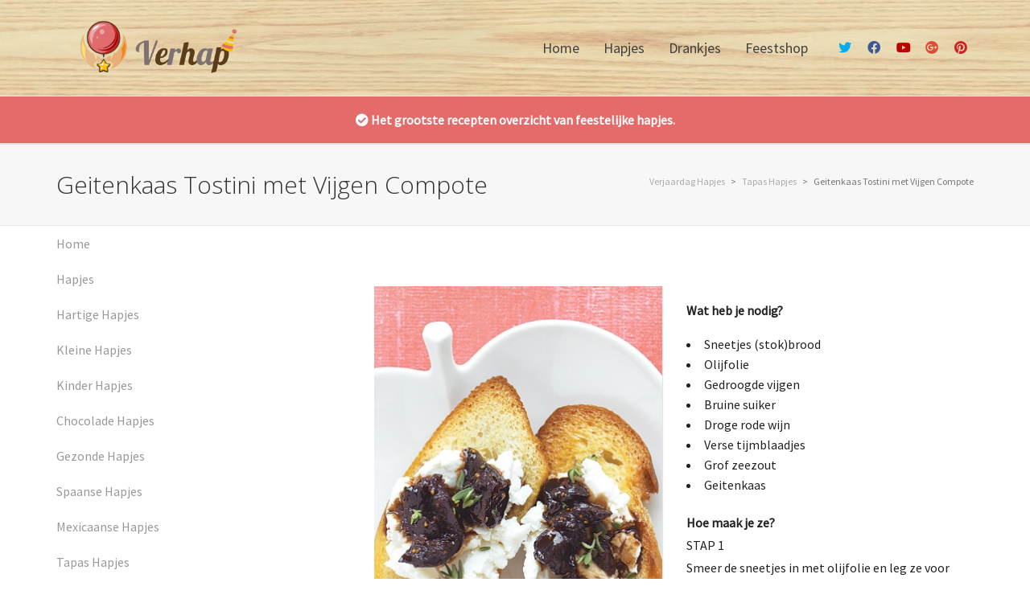

--- FILE ---
content_type: text/html; charset=UTF-8
request_url: https://www.verjaardaghapjes.com/tapas-hapjes/geitenkaas-tostini-met-vijgen-compote/
body_size: 29020
content:
<!DOCTYPE html>
<html  xmlns="http://www.w3.org/1999/xhtml" prefix="" lang="nl-NL">
<head>
<meta name="keywords" content="verjaardag, hapjes, maken, %category%, tapas hapjes"/>
<meta charset="UTF-8"/>
<meta name="viewport" content="width=device-width, initial-scale=1.0, maximum-scale=1"/>
<link rel="pingback" href="https://www.verjaardaghapjes.com/xmlrpc.php"/>
<script>function spbImageResizer_writeCookie(){the_cookie=document.cookie,the_cookie&&window.devicePixelRatio>=2&&(the_cookie="spb_image_resizer_pixel_ratio="+window.devicePixelRatio+";"+the_cookie,document.cookie=the_cookie)}spbImageResizer_writeCookie();</script>
<script>function uplift_writeCookie(){the_cookie=document.cookie,the_cookie&&window.devicePixelRatio>=2&&(the_cookie="uplift_pixel_ratio="+window.devicePixelRatio+";"+the_cookie,document.cookie=the_cookie)}uplift_writeCookie();</script>
<meta name='robots' content='index, follow, max-image-preview:large, max-snippet:-1, max-video-preview:-1'/>
<title>Geitenkaas Tostini met Vijgen Compote - Verjaardag Hapjes</title>
<link rel="canonical" href="https://www.verjaardaghapjes.com/tapas-hapjes/geitenkaas-tostini-met-vijgen-compote/"/>
<meta property="og:locale" content="nl_NL"/>
<meta property="og:type" content="article"/>
<meta property="og:title" content="Geitenkaas Tostini met Vijgen Compote - Verjaardag Hapjes"/>
<meta property="og:description" content="Samenvatting ReceptGeitenkaas Tostini met Vijgen Compote Gepubliceerd 2013-06-13Gemiddelde Rating 5 Based on 2 Review(s)"/>
<meta property="og:url" content="https://www.verjaardaghapjes.com/tapas-hapjes/geitenkaas-tostini-met-vijgen-compote/"/>
<meta property="og:site_name" content="Verjaardag Hapjes"/>
<meta property="article:published_time" content="2013-06-13T23:03:26+00:00"/>
<meta property="article:modified_time" content="2017-01-06T16:04:27+00:00"/>
<meta property="og:image" content="https://www.verjaardaghapjes.com/wp-content/uploads/2013/04/Geitenkaas-Vijgen-Tostini.jpg"/>
<meta property="og:image:width" content="360"/>
<meta property="og:image:height" content="450"/>
<meta property="og:image:type" content="image/jpeg"/>
<meta name="author" content="Gizan"/>
<meta name="twitter:label1" content="Geschreven door"/>
<meta name="twitter:data1" content="Gizan"/>
<meta name="twitter:label2" content="Geschatte leestijd"/>
<meta name="twitter:data2" content="1 minuut"/>
<script type="application/ld+json" class="yoast-schema-graph">{"@context":"https://schema.org","@graph":[{"@type":"Article","@id":"https://www.verjaardaghapjes.com/tapas-hapjes/geitenkaas-tostini-met-vijgen-compote/#article","isPartOf":{"@id":"https://www.verjaardaghapjes.com/tapas-hapjes/geitenkaas-tostini-met-vijgen-compote/"},"author":{"name":"Gizan","@id":"https://www.verjaardaghapjes.com/#/schema/person/f405947db85068ed54f38f1bbb575a20"},"headline":"Geitenkaas Tostini met Vijgen Compote","datePublished":"2013-06-13T23:03:26+00:00","dateModified":"2017-01-06T16:04:27+00:00","mainEntityOfPage":{"@id":"https://www.verjaardaghapjes.com/tapas-hapjes/geitenkaas-tostini-met-vijgen-compote/"},"wordCount":217,"publisher":{"@id":"https://www.verjaardaghapjes.com/#organization"},"image":{"@id":"https://www.verjaardaghapjes.com/tapas-hapjes/geitenkaas-tostini-met-vijgen-compote/#primaryimage"},"thumbnailUrl":"https://www.verjaardaghapjes.com/wp-content/uploads/2013/04/Geitenkaas-Vijgen-Tostini.jpg","articleSection":["Tapas Hapjes"],"inLanguage":"nl-NL"},{"@type":"WebPage","@id":"https://www.verjaardaghapjes.com/tapas-hapjes/geitenkaas-tostini-met-vijgen-compote/","url":"https://www.verjaardaghapjes.com/tapas-hapjes/geitenkaas-tostini-met-vijgen-compote/","name":"Geitenkaas Tostini met Vijgen Compote - Verjaardag Hapjes","isPartOf":{"@id":"https://www.verjaardaghapjes.com/#website"},"primaryImageOfPage":{"@id":"https://www.verjaardaghapjes.com/tapas-hapjes/geitenkaas-tostini-met-vijgen-compote/#primaryimage"},"image":{"@id":"https://www.verjaardaghapjes.com/tapas-hapjes/geitenkaas-tostini-met-vijgen-compote/#primaryimage"},"thumbnailUrl":"https://www.verjaardaghapjes.com/wp-content/uploads/2013/04/Geitenkaas-Vijgen-Tostini.jpg","datePublished":"2013-06-13T23:03:26+00:00","dateModified":"2017-01-06T16:04:27+00:00","breadcrumb":{"@id":"https://www.verjaardaghapjes.com/tapas-hapjes/geitenkaas-tostini-met-vijgen-compote/#breadcrumb"},"inLanguage":"nl-NL","potentialAction":[{"@type":"ReadAction","target":["https://www.verjaardaghapjes.com/tapas-hapjes/geitenkaas-tostini-met-vijgen-compote/"]}]},{"@type":"ImageObject","inLanguage":"nl-NL","@id":"https://www.verjaardaghapjes.com/tapas-hapjes/geitenkaas-tostini-met-vijgen-compote/#primaryimage","url":"https://www.verjaardaghapjes.com/wp-content/uploads/2013/04/Geitenkaas-Vijgen-Tostini.jpg","contentUrl":"https://www.verjaardaghapjes.com/wp-content/uploads/2013/04/Geitenkaas-Vijgen-Tostini.jpg","width":360,"height":450,"caption":"Geitenkaas Tostini met Vijgen Compote"},{"@type":"BreadcrumbList","@id":"https://www.verjaardaghapjes.com/tapas-hapjes/geitenkaas-tostini-met-vijgen-compote/#breadcrumb","itemListElement":[{"@type":"ListItem","position":1,"name":"Home","item":"https://www.verjaardaghapjes.com/"},{"@type":"ListItem","position":2,"name":"Geitenkaas Tostini met Vijgen Compote"}]},{"@type":"WebSite","@id":"https://www.verjaardaghapjes.com/#website","url":"https://www.verjaardaghapjes.com/","name":"Verjaardag Hapjes","description":"Lekkere en simpele recepten voor feestelijke hapjes","publisher":{"@id":"https://www.verjaardaghapjes.com/#organization"},"potentialAction":[{"@type":"SearchAction","target":{"@type":"EntryPoint","urlTemplate":"https://www.verjaardaghapjes.com/?s={search_term_string}"},"query-input":"required name=search_term_string"}],"inLanguage":"nl-NL"},{"@type":"Organization","@id":"https://www.verjaardaghapjes.com/#organization","name":"Verjaardag Hapjes","url":"https://www.verjaardaghapjes.com/","logo":{"@type":"ImageObject","inLanguage":"nl-NL","@id":"https://www.verjaardaghapjes.com/#/schema/logo/image/","url":"https://www.verjaardaghapjes.com/wp-content/uploads/2018/01/verhap2.png","contentUrl":"https://www.verjaardaghapjes.com/wp-content/uploads/2018/01/verhap2.png","width":1366,"height":553,"caption":"Verjaardag Hapjes"},"image":{"@id":"https://www.verjaardaghapjes.com/#/schema/logo/image/"}},{"@type":"Person","@id":"https://www.verjaardaghapjes.com/#/schema/person/f405947db85068ed54f38f1bbb575a20","name":"Gizan","image":{"@type":"ImageObject","inLanguage":"nl-NL","@id":"https://www.verjaardaghapjes.com/#/schema/person/image/","url":"https://secure.gravatar.com/avatar/269508396d73f10c4718a1b325cabd68?s=96&d=blank&r=g","contentUrl":"https://secure.gravatar.com/avatar/269508396d73f10c4718a1b325cabd68?s=96&d=blank&r=g","caption":"Gizan"},"url":"https://www.verjaardaghapjes.com/author/gizan86/"}]}</script>
<link rel='dns-prefetch' href='//fonts.googleapis.com'/>
<link rel='preconnect' href='https://fonts.gstatic.com' crossorigin />
<link rel="alternate" type="application/rss+xml" title="Verjaardag Hapjes &raquo; feed" href="https://www.verjaardaghapjes.com/feed/"/>
<link rel="alternate" type="application/rss+xml" title="Verjaardag Hapjes &raquo; reactiesfeed" href="https://www.verjaardaghapjes.com/comments/feed/"/>
<script>window._wpemojiSettings={"baseUrl":"https:\/\/s.w.org\/images\/core\/emoji\/15.0.3\/72x72\/","ext":".png","svgUrl":"https:\/\/s.w.org\/images\/core\/emoji\/15.0.3\/svg\/","svgExt":".svg","source":{"concatemoji":"https:\/\/www.verjaardaghapjes.com\/wp-includes\/js\/wp-emoji-release.min.js?ver=6.5.4"}};
!function(i,n){var o,s,e;function c(e){try{var t={supportTests:e,timestamp:(new Date).valueOf()};sessionStorage.setItem(o,JSON.stringify(t))}catch(e){}}function p(e,t,n){e.clearRect(0,0,e.canvas.width,e.canvas.height),e.fillText(t,0,0);var t=new Uint32Array(e.getImageData(0,0,e.canvas.width,e.canvas.height).data),r=(e.clearRect(0,0,e.canvas.width,e.canvas.height),e.fillText(n,0,0),new Uint32Array(e.getImageData(0,0,e.canvas.width,e.canvas.height).data));return t.every(function(e,t){return e===r[t]})}function u(e,t,n){switch(t){case"flag":return n(e,"\ud83c\udff3\ufe0f\u200d\u26a7\ufe0f","\ud83c\udff3\ufe0f\u200b\u26a7\ufe0f")?!1:!n(e,"\ud83c\uddfa\ud83c\uddf3","\ud83c\uddfa\u200b\ud83c\uddf3")&&!n(e,"\ud83c\udff4\udb40\udc67\udb40\udc62\udb40\udc65\udb40\udc6e\udb40\udc67\udb40\udc7f","\ud83c\udff4\u200b\udb40\udc67\u200b\udb40\udc62\u200b\udb40\udc65\u200b\udb40\udc6e\u200b\udb40\udc67\u200b\udb40\udc7f");case"emoji":return!n(e,"\ud83d\udc26\u200d\u2b1b","\ud83d\udc26\u200b\u2b1b")}return!1}function f(e,t,n){var r="undefined"!=typeof WorkerGlobalScope&&self instanceof WorkerGlobalScope?new OffscreenCanvas(300,150):i.createElement("canvas"),a=r.getContext("2d",{willReadFrequently:!0}),o=(a.textBaseline="top",a.font="600 32px Arial",{});return e.forEach(function(e){o[e]=t(a,e,n)}),o}function t(e){var t=i.createElement("script");t.src=e,t.defer=!0,i.head.appendChild(t)}"undefined"!=typeof Promise&&(o="wpEmojiSettingsSupports",s=["flag","emoji"],n.supports={everything:!0,everythingExceptFlag:!0},e=new Promise(function(e){i.addEventListener("DOMContentLoaded",e,{once:!0})}),new Promise(function(t){var n=function(){try{var e=JSON.parse(sessionStorage.getItem(o));if("object"==typeof e&&"number"==typeof e.timestamp&&(new Date).valueOf()<e.timestamp+604800&&"object"==typeof e.supportTests)return e.supportTests}catch(e){}return null}();if(!n){if("undefined"!=typeof Worker&&"undefined"!=typeof OffscreenCanvas&&"undefined"!=typeof URL&&URL.createObjectURL&&"undefined"!=typeof Blob)try{var e="postMessage("+f.toString()+"("+[JSON.stringify(s),u.toString(),p.toString()].join(",")+"));",r=new Blob([e],{type:"text/javascript"}),a=new Worker(URL.createObjectURL(r),{name:"wpTestEmojiSupports"});return void(a.onmessage=function(e){c(n=e.data),a.terminate(),t(n)})}catch(e){}c(n=f(s,u,p))}t(n)}).then(function(e){for(var t in e)n.supports[t]=e[t],n.supports.everything=n.supports.everything&&n.supports[t],"flag"!==t&&(n.supports.everythingExceptFlag=n.supports.everythingExceptFlag&&n.supports[t]);n.supports.everythingExceptFlag=n.supports.everythingExceptFlag&&!n.supports.flag,n.DOMReady=!1,n.readyCallback=function(){n.DOMReady=!0}}).then(function(){return e}).then(function(){var e;n.supports.everything||(n.readyCallback(),(e=n.source||{}).concatemoji?t(e.concatemoji):e.wpemoji&&e.twemoji&&(t(e.twemoji),t(e.wpemoji)))}))}((window,document),window._wpemojiSettings);</script>
<style id='wp-emoji-styles-inline-css'>img.wp-smiley, img.emoji{display:inline !important;border:none !important;box-shadow:none !important;height:1em !important;width:1em !important;margin:0 0.07em !important;vertical-align:-0.1em !important;background:none !important;padding:0 !important;}</style>
<link rel="stylesheet" type="text/css" href="//www.verjaardaghapjes.com/wp-content/cache/wpfc-minified/qvd67vy0/g1dht.css" media="all"/>
<style id='classic-theme-styles-inline-css'>.wp-block-button__link{color:#fff;background-color:#32373c;border-radius:9999px;box-shadow:none;text-decoration:none;padding:calc(.667em + 2px) calc(1.333em + 2px);font-size:1.125em}.wp-block-file__button{background:#32373c;color:#fff;text-decoration:none}</style>
<style id='global-styles-inline-css'>body{--wp--preset--color--black:#000000;--wp--preset--color--cyan-bluish-gray:#abb8c3;--wp--preset--color--white:#ffffff;--wp--preset--color--pale-pink:#f78da7;--wp--preset--color--vivid-red:#cf2e2e;--wp--preset--color--luminous-vivid-orange:#ff6900;--wp--preset--color--luminous-vivid-amber:#fcb900;--wp--preset--color--light-green-cyan:#7bdcb5;--wp--preset--color--vivid-green-cyan:#00d084;--wp--preset--color--pale-cyan-blue:#8ed1fc;--wp--preset--color--vivid-cyan-blue:#0693e3;--wp--preset--color--vivid-purple:#9b51e0;--wp--preset--gradient--vivid-cyan-blue-to-vivid-purple:linear-gradient(135deg,rgba(6,147,227,1) 0%,rgb(155,81,224) 100%);--wp--preset--gradient--light-green-cyan-to-vivid-green-cyan:linear-gradient(135deg,rgb(122,220,180) 0%,rgb(0,208,130) 100%);--wp--preset--gradient--luminous-vivid-amber-to-luminous-vivid-orange:linear-gradient(135deg,rgba(252,185,0,1) 0%,rgba(255,105,0,1) 100%);--wp--preset--gradient--luminous-vivid-orange-to-vivid-red:linear-gradient(135deg,rgba(255,105,0,1) 0%,rgb(207,46,46) 100%);--wp--preset--gradient--very-light-gray-to-cyan-bluish-gray:linear-gradient(135deg,rgb(238,238,238) 0%,rgb(169,184,195) 100%);--wp--preset--gradient--cool-to-warm-spectrum:linear-gradient(135deg,rgb(74,234,220) 0%,rgb(151,120,209) 20%,rgb(207,42,186) 40%,rgb(238,44,130) 60%,rgb(251,105,98) 80%,rgb(254,248,76) 100%);--wp--preset--gradient--blush-light-purple:linear-gradient(135deg,rgb(255,206,236) 0%,rgb(152,150,240) 100%);--wp--preset--gradient--blush-bordeaux:linear-gradient(135deg,rgb(254,205,165) 0%,rgb(254,45,45) 50%,rgb(107,0,62) 100%);--wp--preset--gradient--luminous-dusk:linear-gradient(135deg,rgb(255,203,112) 0%,rgb(199,81,192) 50%,rgb(65,88,208) 100%);--wp--preset--gradient--pale-ocean:linear-gradient(135deg,rgb(255,245,203) 0%,rgb(182,227,212) 50%,rgb(51,167,181) 100%);--wp--preset--gradient--electric-grass:linear-gradient(135deg,rgb(202,248,128) 0%,rgb(113,206,126) 100%);--wp--preset--gradient--midnight:linear-gradient(135deg,rgb(2,3,129) 0%,rgb(40,116,252) 100%);--wp--preset--font-size--small:13px;--wp--preset--font-size--medium:20px;--wp--preset--font-size--large:36px;--wp--preset--font-size--x-large:42px;--wp--preset--spacing--20:0.44rem;--wp--preset--spacing--30:0.67rem;--wp--preset--spacing--40:1rem;--wp--preset--spacing--50:1.5rem;--wp--preset--spacing--60:2.25rem;--wp--preset--spacing--70:3.38rem;--wp--preset--spacing--80:5.06rem;--wp--preset--shadow--natural:6px 6px 9px rgba(0, 0, 0, 0.2);--wp--preset--shadow--deep:12px 12px 50px rgba(0, 0, 0, 0.4);--wp--preset--shadow--sharp:6px 6px 0px rgba(0, 0, 0, 0.2);--wp--preset--shadow--outlined:6px 6px 0px -3px rgba(255, 255, 255, 1), 6px 6px rgba(0, 0, 0, 1);--wp--preset--shadow--crisp:6px 6px 0px rgba(0, 0, 0, 1);}:where(.is-layout-flex){gap:0.5em;}:where(.is-layout-grid){gap:0.5em;}body .is-layout-flex{display:flex;}body .is-layout-flex{flex-wrap:wrap;align-items:center;}body .is-layout-flex > *{margin:0;}body .is-layout-grid{display:grid;}body .is-layout-grid > *{margin:0;}:where(.wp-block-columns.is-layout-flex){gap:2em;}:where(.wp-block-columns.is-layout-grid){gap:2em;}:where(.wp-block-post-template.is-layout-flex){gap:1.25em;}:where(.wp-block-post-template.is-layout-grid){gap:1.25em;}.has-black-color{color:var(--wp--preset--color--black) !important;}.has-cyan-bluish-gray-color{color:var(--wp--preset--color--cyan-bluish-gray) !important;}.has-white-color{color:var(--wp--preset--color--white) !important;}.has-pale-pink-color{color:var(--wp--preset--color--pale-pink) !important;}.has-vivid-red-color{color:var(--wp--preset--color--vivid-red) !important;}.has-luminous-vivid-orange-color{color:var(--wp--preset--color--luminous-vivid-orange) !important;}.has-luminous-vivid-amber-color{color:var(--wp--preset--color--luminous-vivid-amber) !important;}.has-light-green-cyan-color{color:var(--wp--preset--color--light-green-cyan) !important;}.has-vivid-green-cyan-color{color:var(--wp--preset--color--vivid-green-cyan) !important;}.has-pale-cyan-blue-color{color:var(--wp--preset--color--pale-cyan-blue) !important;}.has-vivid-cyan-blue-color{color:var(--wp--preset--color--vivid-cyan-blue) !important;}.has-vivid-purple-color{color:var(--wp--preset--color--vivid-purple) !important;}.has-black-background-color{background-color:var(--wp--preset--color--black) !important;}.has-cyan-bluish-gray-background-color{background-color:var(--wp--preset--color--cyan-bluish-gray) !important;}.has-white-background-color{background-color:var(--wp--preset--color--white) !important;}.has-pale-pink-background-color{background-color:var(--wp--preset--color--pale-pink) !important;}.has-vivid-red-background-color{background-color:var(--wp--preset--color--vivid-red) !important;}.has-luminous-vivid-orange-background-color{background-color:var(--wp--preset--color--luminous-vivid-orange) !important;}.has-luminous-vivid-amber-background-color{background-color:var(--wp--preset--color--luminous-vivid-amber) !important;}.has-light-green-cyan-background-color{background-color:var(--wp--preset--color--light-green-cyan) !important;}.has-vivid-green-cyan-background-color{background-color:var(--wp--preset--color--vivid-green-cyan) !important;}.has-pale-cyan-blue-background-color{background-color:var(--wp--preset--color--pale-cyan-blue) !important;}.has-vivid-cyan-blue-background-color{background-color:var(--wp--preset--color--vivid-cyan-blue) !important;}.has-vivid-purple-background-color{background-color:var(--wp--preset--color--vivid-purple) !important;}.has-black-border-color{border-color:var(--wp--preset--color--black) !important;}.has-cyan-bluish-gray-border-color{border-color:var(--wp--preset--color--cyan-bluish-gray) !important;}.has-white-border-color{border-color:var(--wp--preset--color--white) !important;}.has-pale-pink-border-color{border-color:var(--wp--preset--color--pale-pink) !important;}.has-vivid-red-border-color{border-color:var(--wp--preset--color--vivid-red) !important;}.has-luminous-vivid-orange-border-color{border-color:var(--wp--preset--color--luminous-vivid-orange) !important;}.has-luminous-vivid-amber-border-color{border-color:var(--wp--preset--color--luminous-vivid-amber) !important;}.has-light-green-cyan-border-color{border-color:var(--wp--preset--color--light-green-cyan) !important;}.has-vivid-green-cyan-border-color{border-color:var(--wp--preset--color--vivid-green-cyan) !important;}.has-pale-cyan-blue-border-color{border-color:var(--wp--preset--color--pale-cyan-blue) !important;}.has-vivid-cyan-blue-border-color{border-color:var(--wp--preset--color--vivid-cyan-blue) !important;}.has-vivid-purple-border-color{border-color:var(--wp--preset--color--vivid-purple) !important;}.has-vivid-cyan-blue-to-vivid-purple-gradient-background{background:var(--wp--preset--gradient--vivid-cyan-blue-to-vivid-purple) !important;}.has-light-green-cyan-to-vivid-green-cyan-gradient-background{background:var(--wp--preset--gradient--light-green-cyan-to-vivid-green-cyan) !important;}.has-luminous-vivid-amber-to-luminous-vivid-orange-gradient-background{background:var(--wp--preset--gradient--luminous-vivid-amber-to-luminous-vivid-orange) !important;}.has-luminous-vivid-orange-to-vivid-red-gradient-background{background:var(--wp--preset--gradient--luminous-vivid-orange-to-vivid-red) !important;}.has-very-light-gray-to-cyan-bluish-gray-gradient-background{background:var(--wp--preset--gradient--very-light-gray-to-cyan-bluish-gray) !important;}.has-cool-to-warm-spectrum-gradient-background{background:var(--wp--preset--gradient--cool-to-warm-spectrum) !important;}.has-blush-light-purple-gradient-background{background:var(--wp--preset--gradient--blush-light-purple) !important;}.has-blush-bordeaux-gradient-background{background:var(--wp--preset--gradient--blush-bordeaux) !important;}.has-luminous-dusk-gradient-background{background:var(--wp--preset--gradient--luminous-dusk) !important;}.has-pale-ocean-gradient-background{background:var(--wp--preset--gradient--pale-ocean) !important;}.has-electric-grass-gradient-background{background:var(--wp--preset--gradient--electric-grass) !important;}.has-midnight-gradient-background{background:var(--wp--preset--gradient--midnight) !important;}.has-small-font-size{font-size:var(--wp--preset--font-size--small) !important;}.has-medium-font-size{font-size:var(--wp--preset--font-size--medium) !important;}.has-large-font-size{font-size:var(--wp--preset--font-size--large) !important;}.has-x-large-font-size{font-size:var(--wp--preset--font-size--x-large) !important;}
.wp-block-navigation a:where(:not(.wp-element-button)){color:inherit;}:where(.wp-block-post-template.is-layout-flex){gap:1.25em;}:where(.wp-block-post-template.is-layout-grid){gap:1.25em;}:where(.wp-block-columns.is-layout-flex){gap:2em;}:where(.wp-block-columns.is-layout-grid){gap:2em;}
.wp-block-pullquote{font-size:1.5em;line-height:1.6;}</style>
<link rel="stylesheet" type="text/css" href="//www.verjaardaghapjes.com/wp-content/cache/wpfc-minified/kxdtb47s/g1ivw.css" media="all"/>
<style id='rs-plugin-settings-inline-css'>.tp-caption a{color:#ff7302;text-shadow:none;-webkit-transition:all 0.2s ease-out;-moz-transition:all 0.2s ease-out;-o-transition:all 0.2s ease-out;-ms-transition:all 0.2s ease-out}.tp-caption a:hover{color:#ffa902}</style>
<link rel="stylesheet" type="text/css" href="//www.verjaardaghapjes.com/wp-content/cache/wpfc-minified/e77gyq53/g1dht.css" media="all"/>
<link rel="stylesheet" type="text/css" href="//www.verjaardaghapjes.com/wp-content/cache/wpfc-minified/6w9t6tlg/g1dht.css" media="only screen and (max-width: 768px)"/>
<link rel="stylesheet" type="text/css" href="//www.verjaardaghapjes.com/wp-content/cache/wpfc-minified/d7w4blyv/g1dht.css" media="all"/>
<style id='woocommerce-inline-inline-css'>.woocommerce form .form-row .required{visibility:visible;}</style>
<link rel="stylesheet" type="text/css" href="//www.verjaardaghapjes.com/wp-content/cache/wpfc-minified/eu6z7xct/g1e7f.css" media="all"/>
<link rel="preload" as="style" href="https://fonts.googleapis.com/css?family=Serif:400%7CSource%20Sans%20Pro:400%7COpen%20Sans:300,400,500,600,700,800,300italic,400italic,500italic,600italic,700italic,800italic&#038;display=swap&#038;ver=1563823979"/><link rel="stylesheet" href="https://fonts.googleapis.com/css?family=Serif:400%7CSource%20Sans%20Pro:400%7COpen%20Sans:300,400,500,600,700,800,300italic,400italic,500italic,600italic,700italic,800italic&#038;display=swap&#038;ver=1563823979" media="print" onload="this.media='all'"><noscript><link rel="stylesheet" href="https://fonts.googleapis.com/css?family=Serif:400%7CSource%20Sans%20Pro:400%7COpen%20Sans:300,400,500,600,700,800,300italic,400italic,500italic,600italic,700italic,800italic&#038;display=swap&#038;ver=1563823979"/></noscript>
<link rel="stylesheet" type="text/css" href="//www.verjaardaghapjes.com/wp-content/cache/wpfc-minified/mltzdros/fms8d.css" media="all"/>
<script id="fbomatic-custom-js-footer-js-after">(function(d, s, id){
var js, fjs=d.getElementsByTagName(s)[0];
if(d.getElementById(id)) return;
js=d.createElement(s); js.id=id;
js.src="//connect.facebook.net/en_US/sdk.js#xfbml=1&version=v2.12";
fjs.parentNode.insertBefore(js, fjs);
}(document, "script", "facebook-jssdk"));</script>
<script src='//www.verjaardaghapjes.com/wp-content/cache/wpfc-minified/2o1zx06r/bg1yz.js'></script>
<script id="wc-add-to-cart-js-extra">var wc_add_to_cart_params={"ajax_url":"\/wp-admin\/admin-ajax.php","wc_ajax_url":"\/?wc-ajax=%%endpoint%%","i18n_view_cart":"Bekijk winkelwagen","cart_url":"https:\/\/www.verjaardaghapjes.com\/checkout\/","is_cart":"","cart_redirect_after_add":"yes"};</script>
<script src='//www.verjaardaghapjes.com/wp-content/cache/wpfc-minified/79crtekk/g1dht.js'></script>
<script id="woocommerce-js-extra">var woocommerce_params={"ajax_url":"\/wp-admin\/admin-ajax.php","wc_ajax_url":"\/?wc-ajax=%%endpoint%%"};</script>
<script src='//www.verjaardaghapjes.com/wp-content/cache/wpfc-minified/mlb2u3ss/o153.js'></script>
<link rel="https://api.w.org/" href="https://www.verjaardaghapjes.com/wp-json/"/><link rel="alternate" type="application/json" href="https://www.verjaardaghapjes.com/wp-json/wp/v2/posts/1454"/><link rel="EditURI" type="application/rsd+xml" title="RSD" href="https://www.verjaardaghapjes.com/xmlrpc.php?rsd"/>
<meta name="generator" content="WordPress 6.5.4"/>
<meta name="generator" content="WooCommerce 8.9.2"/>
<link rel='shortlink' href='https://www.verjaardaghapjes.com/?p=1454'/>
<link rel="alternate" type="application/json+oembed" href="https://www.verjaardaghapjes.com/wp-json/oembed/1.0/embed?url=https%3A%2F%2Fwww.verjaardaghapjes.com%2Ftapas-hapjes%2Fgeitenkaas-tostini-met-vijgen-compote%2F"/>
<link rel="alternate" type="text/xml+oembed" href="https://www.verjaardaghapjes.com/wp-json/oembed/1.0/embed?url=https%3A%2F%2Fwww.verjaardaghapjes.com%2Ftapas-hapjes%2Fgeitenkaas-tostini-met-vijgen-compote%2F&#038;format=xml"/>
<meta name="generator" content="Redux 4.4.17"/><script>var ajaxurl="https://www.verjaardaghapjes.com/wp-admin/admin-ajax.php";</script>            <meta property="og:title" content="Geitenkaas Tostini met Vijgen Compote"/>
<meta property="og:site_name" content="Verjaardag Hapjes"/>
<meta property="og:url" content="https://www.verjaardaghapjes.com/tapas-hapjes/geitenkaas-tostini-met-vijgen-compote/"/>
<meta property="og:description" content="Lekkere en simpele recepten voor feestelijke hapjes"/>
<meta property="og:locale" content="nl_NL"/>
<meta property="og:type" content="website"/>
<meta property="og:updated_time" content="januari 6, 2017"/>
<meta property="og:image" content="https://www.verjaardaghapjes.com/wp-content/uploads/2013/04/Geitenkaas-Vijgen-Tostini.jpg"/>  
<meta property="og:image:width" content="360"/>
<meta property="og:image:height" content="450"/>
<script>var ajaxurl='https://www.verjaardaghapjes.com/wp-admin/admin-ajax.php';</script>
<noscript><style>.woocommerce-product-gallery{opacity:1 !important;}</style></noscript>
<!--[if lt IE 9]><script data-cfasync="false" src="https://www.verjaardaghapjes.com/wp-content/themes/uplift/js/respond.js"></script><script data-cfasync="false" src="https://www.verjaardaghapjes.com/wp-content/themes/uplift/js/html5shiv.js"></script><![endif]-->			<script >!function(f,b,e,v,n,t,s){if(f.fbq)return;n=f.fbq=function(){n.callMethod?
n.callMethod.apply(n,arguments):n.queue.push(arguments)};if(!f._fbq)f._fbq=n;
n.push=n;n.loaded=!0;n.version='2.0';n.queue=[];t=b.createElement(e);t.async=!0;
t.src=v;s=b.getElementsByTagName(e)[0];s.parentNode.insertBefore(t,s)}(window,
document,'script','https://connect.facebook.net/en_US/fbevents.js');</script>
<script >fbq('init', '665110316985528', {}, {
"agent": "woocommerce-8.9.2-3.2.3"
});
fbq('track', 'PageView', {
"source": "woocommerce",
"version": "8.9.2",
"pluginVersion": "3.2.3"
});
document.addEventListener('DOMContentLoaded', function(){
document.body.insertAdjacentHTML('beforeend', '<div class=\"wc-facebook-pixel-event-placeholder\"></div>');
}, false);</script>
<meta name="generator" content="Powered by Slider Revolution 6.1.8 - responsive, Mobile-Friendly Slider Plugin for WordPress with comfortable drag and drop interface."/>
<script>(function(i,s,o,g,r,a,m){i['GoogleAnalyticsObject']=r;i[r]=i[r]||function(){ (i[r].q=i[r].q||[]).push(arguments)},i[r].l=1*new Date();a=s.createElement(o), m=s.getElementsByTagName(o)[0];a.async=1;a.src=g;m.parentNode.insertBefore(a,m) })(window,document,'script','https://www.google-analytics.com/analytics.js','ga'); ga('create', 'UA-39757723-1', 'auto'); ga('send', 'pageview');</script>
<script async src="//pagead2.googlesyndication.com/pagead/js/adsbygoogle.js"></script>
<script>(adsbygoogle=window.adsbygoogle||[]).push({
google_ad_client: "ca-pub-3554279661312895",
enable_page_level_ads: true
});</script>
<meta name="p:domain_verify" content="c4fd1700af428f37dc5fd88786eb7c6f"/>
<script async src="https://pagead2.googlesyndication.com/pagead/js/adsbygoogle.js"></script>
<script>(adsbygoogle=window.adsbygoogle||[]).push({
google_ad_client: "ca-pub-3554279661312895",
enable_page_level_ads: true
});</script><script>function setREVStartSize(e){
try {
var pw=document.getElementById(e.c).parentNode.offsetWidth,
newh;
pw=pw===0||isNaN(pw) ? window.innerWidth:pw;
e.tabw=e.tabw===undefined ? 0:parseInt(e.tabw);
e.thumbw=e.thumbw===undefined ? 0:parseInt(e.thumbw);
e.tabh=e.tabh===undefined ? 0:parseInt(e.tabh);
e.thumbh=e.thumbh===undefined ? 0:parseInt(e.thumbh);
e.tabhide=e.tabhide===undefined ? 0:parseInt(e.tabhide);
e.thumbhide=e.thumbhide===undefined ? 0:parseInt(e.thumbhide);
e.mh=e.mh===undefined||e.mh==""||e.mh==="auto" ? 0:parseInt(e.mh,0);
if(e.layout==="fullscreen"||e.l==="fullscreen")
newh=Math.max(e.mh,window.innerHeight);
else{
e.gw=Array.isArray(e.gw) ? e.gw:[e.gw];
for (var i in e.rl) if(e.gw[i]===undefined||e.gw[i]===0) e.gw[i]=e.gw[i-1];
e.gh=e.el===undefined||e.el===""||(Array.isArray(e.el)&&e.el.length==0)? e.gh:e.el;
e.gh=Array.isArray(e.gh) ? e.gh:[e.gh];
for (var i in e.rl) if(e.gh[i]===undefined||e.gh[i]===0) e.gh[i]=e.gh[i-1];
var nl=new Array(e.rl.length),
ix=0,
sl;
e.tabw=e.tabhide>=pw ? 0:e.tabw;
e.thumbw=e.thumbhide>=pw ? 0:e.thumbw;
e.tabh=e.tabhide>=pw ? 0:e.tabh;
e.thumbh=e.thumbhide>=pw ? 0:e.thumbh;
for (var i in e.rl) nl[i]=e.rl[i]<window.innerWidth ? 0:e.rl[i];
sl=nl[0];
for (var i in nl) if(sl>nl[i]&&nl[i]>0){ sl=nl[i]; ix=i;}
var m=pw>(e.gw[ix]+e.tabw+e.thumbw) ? 1:(pw-(e.tabw+e.thumbw)) / (e.gw[ix]);
newh=(e.type==="carousel"&&e.justify==="true" ? e.gh[ix]:(e.gh[ix] * m)) + (e.tabh + e.thumbh);
}
if(window.rs_init_css===undefined) window.rs_init_css=document.head.appendChild(document.createElement("style"));
document.getElementById(e.c).height=newh;
window.rs_init_css.innerHTML +="#"+e.c+"_wrapper { height: "+newh+"px }";
} catch(e){
console.log("Failure at Presize of Slider:" + e)
}};</script>
<style id="wp-custom-css">#logo > a > img.retina{width:170px;}
#\39 01 > div.woocommerce > form > div > div.col-sm-3.cart-totals-wrap > a{display:none;}
#sf-newsletter-bar{display:none !important;}
div.container.product-after-summary > div{display:none;}
#main-container > div.inner-container-wrap > div > div > section > div > nav > ul{display:none;}
#\36 035 > section > div > div > ul > li > div > div > h3 > a > sup{display:none;}
div.col-sm-3.cart-totals-wrap > a{display:none;}
div.woocommerce-product-gallery__image.flex-active-slide > div{display:none;}
.adsbygoogle{margin-bottom:30px;}
#\32 0 > ins{display:none !important}
.page-id-48071 #\34 8071 > ins{display:none !important;}
#\34 8071 > section > div > div > div > section:nth-child(2) > div > div > div > a{display:none;}
#facebooklikebox-3{padding-bottom:0px;}
.page-id-902 #\39 02 > ins{display:none !important;}
.single-product .adsbygoogle{display:none !important;}
.single-product .sf-share-counts{display:none;}
.page-id-901 .adsbygoogle{display:none !important;}
figure.media-wrap img{display:none;}
.page-id-53996 #\35 3996 > ins{display:none !important;}
#\35 3996 > section > div > div > div > a{display:none;}</style>
<style id="sf_uplift_options-dynamic-css" title="dynamic-css" class="redux-options-output">#logo h1, #logo h2, #mobile-logo h1{font-family:Serif;font-weight:400;font-style:normal;color:#222;font-size:24px;}body,p,nav.std-menu ul.sub-menu,ul.mega-sub-menu,blockquote.blockquote1, blockquote.blockquote1 p{font-family:"Source Sans Pro";line-height:28px;font-weight:400;font-style:normal;font-size:16px;}h1,.impact-text,.impact-text > p,.impact-text-large,.impact-text-large > p,h3.countdown-subject, .swiper-slide .caption-content > h2, #jckqv h1, .spb_tweets_slider_widget .tweet-text, .modal-header h3{font-family:"Open Sans";line-height:48px;font-weight:300;font-style:normal;font-size:30px;}h2,.blog-item .quote-excerpt, .spb-row-expand-text{font-family:"Open Sans";line-height:36px;font-weight:400;font-style:normal;font-size:24px;}h3, .single_variation_wrap .single_variation span.price, .sf-promo-bar p.standard,  .sf-promo-bar.text-size-standard p, .sf-icon-box-animated-alt .front .back-title{font-family:"Open Sans";line-height:26px;font-weight:700;font-style:normal;font-size:18px;}h4{font-family:"Open Sans";line-height:24px;font-weight:700;font-style:normal;font-size:16px;}h5,blockquote.blockquote2,blockquote.blockquote2 p,blockquote.pullquote,blockquote.pullquote p,.faq-item .faq-text:before{font-family:"Open Sans";line-height:22px;font-weight:400;font-style:normal;font-size:16px;}h6{font-family:"Open Sans";text-transform:uppercase;line-height:16px;font-weight:700;font-style:normal;font-size:12px;}#main-nav, #header nav, .vertical-menu nav, .header-9#header-section #main-nav, #overlay-menu nav, .sf-pushnav-menu nav, #mobile-menu, #one-page-nav li .hover-caption, .mobile-search-form input[type="text"]{font-family:"Source Sans Pro";font-weight:400;font-style:normal;font-size:18px;}</style><style>.sf-elem-bf,.sf-elem-bt,.sf-elem-br,.sf-elem-bb,.sf-elem-bl{border-color:#eaeaea;}.sf-accent-bg,.funded-bar .bar{background-color:#74a500;}.sf-accent{color:#74a500;}.sf-accent-border{border-color:#74a500;}.sf-accent-hover:hover{color:#74a500;}.loved-item:hover .loved-count,.flickr-widget li,.portfolio-grid li,figcaption .product-added,.woocommerce .widget_layered_nav ul li.chosen > *,.woocommerce .widget_layered_nav ul li.chosen small.count,.woocommerce .widget_layered_nav_filters ul li a{background-color:#74a500;color:#ffffff;}a:hover,a:focus,#sidebar a:hover,.pagination-wrap a:hover,.carousel-nav a:hover,.portfolio-pagination div:hover > i,#footer a:hover,.beam-me-up a:hover span,.portfolio-item .portfolio-item-permalink,.read-more-link,.blog-item .read-more,.blog-item-details a:hover,.author-link,span.dropcap2,.spb_divider.go_to_top a,.item-link:hover,#header-translation p a,#breadcrumbs a:hover,.ui-widget-content a:hover,#product-img-slider li a.zoom:hover,.article-body-wrap .share-links a:hover,ul.member-contact li a:hover,.bag-product a.remove:hover,.bag-product-title a:hover,#back-to-top:hover,ul.member-contact li a:hover,.fw-video-link-image:hover i,.ajax-search-results .all-results:hover,.search-result h5 a:hover .ui-state-default a:hover,.fw-video-link-icon:hover,.fw-video-close:hover{color:#74a500;}.carousel-wrap > a:hover{color:#74a500!important;}.read-more i:before,.read-more em:before{color:#74a500;}span.dropcap4{color:#74a500;border-color:#74a500;}span.highlighted{background-color:rgba(116,165,0,0.5);}textarea:focus,input:focus,input[type="text"]:focus,input[type="email"]:focus,textarea:focus,.bypostauthor .comment-wrap .comment-avatar,.search-form input:focus,.wpcf7 input:focus,.wpcf7 textarea:focus,.ginput_container input:focus,.ginput_container textarea:focus,.mymail-form input:focus,.mymail-form textarea:focus,input[type="tel"]:focus,input[type="number"]:focus{border-color:#74a500!important;}nav .menu ul li:first-child:after,.navigation a:hover > .nav-text,.returning-customer a:hover{border-bottom-color:#74a500;}nav .menu ul ul li:first-child:after{border-right-color:#74a500;}.spb_impact_text .spb_call_text,pre[class*="language-"]{border-left-color:#74a500;}.spb_impact_text .spb_button span{color:#fff;}a[rel="tooltip"],ul.member-contact li a,a.text-link,.tags-wrap .tags a,.logged-in-as a,.comment-meta-actions .edit-link,.comment-meta-actions .comment-reply{border-color:#999;}.super-search-go{border-color:#74a500!important;}.super-search-go:hover{background:#74a500!important;border-color:#74a500!important;}#one-page-nav li a:hover > i{background:#74a500;}#one-page-nav li.selected a:hover > i{border-color:#74a500;}#one-page-nav li .hover-caption{background:#74a500;color:#ffffff;}#one-page-nav li .hover-caption:after{border-left-color:#74a500;}#sidebar-progress-menu ul li{border-color:#eaeaea;}#sidebar-progress-menu ul li a{color:#222;}#sidebar-progress-menu ul li.read a{color:#999;}#sidebar-progress-menu ul li.reading a{color:#74a500;}#sidebar-progress-menu ul li.read .progress{background-color:#eaeaea;}#sidebar-progress-menu ul li.reading .progress{background-color:#74a500;}body{color:#222;}h1,h1 a,h3.countdown-subject{color:#222;}h2,h2 a{color:#222;}h3,h3 a{color:#333;}h4,h4 a,.carousel-wrap > a{color:#222;}h5,h5 a{color:#222;}h6,h6 a{color:#222;}table{border-bottom-color:#eaeaea;}table td{border-top-color:#eaeaea;}.read-more-button{color:#74a500;}.sf-hover-svg path{stroke:#74a500;}.player-video .player-controls{border-color:#eaeaea;}.player-controls button{color:#999;}.player-controls button.tab-focus,.player-controls button:hover,.player-progress-played[value]{color:#74a500;}.sf-headline.loading-bar .sf-words-wrapper::after,.sf-headline.clip .sf-words-wrapper::after,.sf-headline.type .sf-words-wrapper::after,.sf-headline.type .sf-words-wrapper.selected{background:#74a500;}.sf-headline.type .sf-words-wrapper.selected b{color:#ffffff;}#sf-home-preloader,#site-loading{background-color:#fff;}.loading-bar-transition .pace .pace-progress{background-color:#74a500;}body,.layout-fullwidth #container{background-color:#fff;}.inner-container-wrap,#main-container .inner-container-wrap,.tm-toggle-button-wrap a{background-color:#fff;}.single-product.page-heading-fancy .product-main{background-color:#fff;}.spb-row-container[data-top-style="slant-ltr"]:before,.spb-row-container[data-top-style="slant-rtl"]:before,.spb-row-container[data-bottom-style="slant-ltr"]:after,.spb-row-container[data-bottom-style="slant-rtr"]:after{background-color:#fff;}a,.ui-widget-content a{color:#999;}a:hover,a:focus{color:#74a500;}ul.bar-styling li:not(.selected) > a:hover,ul.bar-styling li > .comments-likes:hover{color:#ffffff;background:#74a500;border-color:#74a500;}ul.bar-styling li > .comments-likes:hover *{color:#ffffff!important;}ul.bar-styling li > a,ul.bar-styling li > div,ul.page-numbers li > a,ul.page-numbers li > span,.curved-bar-styling,ul.bar-styling li > form input,.spb_directory_filter_below{border-color:#eaeaea;}ul.bar-styling li > a,ul.bar-styling li > span,ul.bar-styling li > div,ul.bar-styling li > form input{background-color:#fff;}.pagination-wrap ul li a{border-color:#eaeaea!important;background-color:#f7f7f7!important;color:#222!important;}ul.page-numbers li > a:hover,ul.page-numbers li > span.current,.pagination-wrap ul li > a:hover,.pagination-wrap ul li span{border-color:#eaeaea!important;background-color:#fff!important;color:#222!important;}input[type="text"],input[type="email"],input[type="password"],textarea,select,.wpcf7 input[type="text"],.wpcf7 input[type="email"],.wpcf7 textarea,.wpcf7 select,.ginput_container input[type="text"],.ginput_container input[type="email"],.ginput_container textarea,.ginput_container select,.mymail-form input[type="text"],.mymail-form input[type="email"],.mymail-form textarea,.mymail-form select,input[type="date"],input[type="tel"],input.input-text,input[type="number"],.select2-container .select2-choice{border-color:#eaeaea;background-color:#fff;color:#999;}.select2-container .select2-choice>.select2-chosen{color:#999!important;}#commentform p[class^="comment-form-"]:before,span.wpcf7-form-control-wrap.name:before,span.wpcf7-form-control-wrap.email:before,span.wpcf7-form-control-wrap.subject:before,span.wpcf7-form-control-wrap.message:before{color:#999;}::-webkit-input-placeholder{color:#999!important;}:-moz-placeholder{color:#999!important;}::-moz-placeholder{color:#999!important;}:-ms-input-placeholder{color:#999!important;}input[type=submit],button[type=submit],input[type="file"],.wpcf7 input.wpcf7-submit[type=submit],.gform_wrapper input[type="submit"],.gform_wrapper input[type="submit"]:hover{background:#74a500;color:#ffffff;}input[type=submit]:hover,button[type=submit]:hover,.wpcf7 input.wpcf7-submit[type=submit]:hover,.gform_wrapper input[type=submit]:hover,.mymail-form input[type=submit]:hover{background:rgba( 86,135,-30,1 );color:#ffffff;}.modal-header{background:#f7f7f7;}.modal-content{background:#fff;}.modal-header h3,.modal-header .close{color:#222;}.modal-header .close:hover{color:#74a500;}#account-modal .nav-tabs li.active span{border-bottom-color:#74a500;}.recent-post .post-details,.portfolio-item h5.portfolio-subtitle,.search-item-content time,.search-item-content span,.portfolio-details-wrap .date{color:#222;}.select2-drop,.select2-drop-active{border-color:#eaeaea;}.owl-pagination .owl-page span{background-color:#222;}.owl-pagination .read-more i::before{color:#222;}.owl-pagination .read-more:hover i::before{color:#74a500;}.owl-pagination .owl-page:hover span,.owl-pagination .owl-page.active a{background-color:rgba( 86,135,-30,1 );}#top-bar{background:#fff;border-bottom-color:#eaeaea;}#top-bar .tb-text{color:#444;}#top-bar .tb-text > a,#top-bar nav .menu > li > a{color:#999;}#top-bar .menu li{border-left-color:#eaeaea;border-right-color:#eaeaea;}#top-bar .menu > li > a,#top-bar .menu > li.parent:after{color:#999;}#top-bar .menu > li > a:hover,#top-bar a:hover{color:#e36b6e;}.header-wrap #header,.header-standard-overlay #header,.vertical-header .header-wrap #header-section,#header-section .is-sticky #header.sticky-header{background-color:#fff;}.fs-search-open .header-wrap #header,.fs-search-open .header-standard-overlay #header,.fs-search-open .vertical-header .header-wrap #header-section,.fs-search-open #header-section .is-sticky #header.sticky-header{background-color:#e36b6e;}.fs-supersearch-open .header-wrap #header,.fs-supersearch-open .header-standard-overlay #header,.fs-supersearch-open .vertical-header .header-wrap #header-section,.fs-supersearch-open #header-section .is-sticky #header.sticky-header{background-color:#e36b6e;border-bottom-color:transparent;}.overlay-menu-open .header-wrap #header,.overlay-menu-open .header-standard-overlay #header,.overlay-menu-open .vertical-header .header-wrap #header-section,.overlay-menu-open #header-section .is-sticky #header.sticky-header{background-color:#e36b6e;border-bottom-color:transparent;}#sf-header-banner{background-color:#fff;border-bottom:2px solid#e3e3e3;}#sf-header-banner{color:#222;}#sf-header-banner a{color:#333;}#sf-header-banner a:hover{color:#e36b6e;}.header-left,.header-right,.vertical-menu-bottom .copyright{color:#222;}.header-left a,.header-right a,.vertical-menu-bottom .copyright a,.header-left ul.menu > li > a.header-search-link-alt,.header-left ul.menu > li > a.header-search-link,.header-right ul.menu > li > a.header-search-link,.header-right ul.menu > li > a.header-search-link-alt{color:#222;}.aux-item nav .menu > li.menu-item > a,.aux-item nav.std-menu .menu > li > a,.aux-item nav.std-menu .menu > li > span{color:#222;}.header-left a:hover,.header-right a:hover,.vertical-menu-bottom .copyright a:hover{color:#e36b6e;}.header-left ul.menu > li:hover > a.header-search-link-alt,.header-right ul.menu > li:hover > a.header-search-link-alt{color:#e36b6e!important;}#header-search a:hover,.super-search-close:hover{color:#74a500;}.sf-super-search{background-color:rgba( 86,135,-30,1 );}.sf-super-search .search-options .ss-dropdown ul{background-color:#74a500;}.sf-super-search .search-options .ss-dropdown ul li a{color:#ffffff;}.sf-super-search .search-options .ss-dropdown ul li a:hover{color:rgba( 86,135,-30,1 );}.sf-super-search .search-options .ss-dropdown > span,.sf-super-search .search-options input{color:#74a500;border-bottom-color:#74a500;}.sf-super-search .search-options .ss-dropdown ul li .fa-check{color:rgba( 86,135,-30,1 );}.sf-super-search-go:hover,.sf-super-search-close:hover{background-color:#74a500;border-color:#74a500;color:#ffffff;}.header-languages .current-language{color:#333;}.search-item-content time{color:#f0f0f0;}.header-left .aux-item,.header-right .aux-item{padding-left:5px;padding-right:5px;}.aux-item .std-menu.cart-wishlist{margin-left:0;margin-right:0;}#header-section header,.header-wrap #header-section .is-sticky #header.sticky-header,#main-nav{border-bottom-color:#eaeaea;}#contact-slideout{background:#fff;}#mobile-top-text,#mobile-header{background-color:#fff;border-bottom-color:#eaeaea;}#mobile-top-text,#mobile-logo h1{color:#222;}#mobile-top-text a,#mobile-header a{color:#222;}#mobile-header a{color:#222;}#mobile-header .hamburger-inner,#mobile-header .hamburger-inner::before,#mobile-header .hamburger-inner::after{background-color:#222;}#mobile-header .mobile-menu-link:hover .hamburger-inner,#mobile-header .mobile-menu-link:hover .hamburger-inner::before,#mobile-header .mobile-menu-link:hover .hamburger-inner::after{background-color:#e36b6e;}#mobile-header a.mobile-menu-link span.menu-bars,#mobile-header a.mobile-menu-link span.menu-bars:before,#mobile-header a.mobile-menu-link span.menu-bars:after{background-color:#222;}#mobile-header a.mobile-menu-link:hover span.menu-bars,#mobile-header a.mobile-menu-link:hover span.menu-bars:before,#mobile-header a.mobile-menu-link:hover span.menu-bars:after{background-color:#e36b6e;}#mobile-menu-wrap,#mobile-cart-wrap{background-color:#fff;color:#222;}.mh-overlay #mobile-menu-wrap,.mh-overlay #mobile-cart-wrap{background-color:transparent;}.mh-menu-show #mobile-menu-wrap,.mh-cart-show #mobile-cart-wrap,.mobile-menu-aux{background-color:#fff;}.mobile-search-form input[type="text"]{color:#222;background-color:#eee;}.mobile-search-form ::-webkit-input-placeholder{color:#222!important;}.mobile-search-form :-moz-placeholder{color:#222!important;}.mobile-search-form ::-moz-placeholder{color:#222!important;}.mobile-search-form :-ms-input-placeholder{color:#222!important;}#mobile-menu-wrap a,#mobile-cart-wrap a:not(.sf-button){color:#222;}#mobile-menu-wrap .shopping-bag-item a > span.num-items{background-color:#222;color:#fff;}#mobile-menu-wrap a:not(.sf-button):hover,#mobile-cart-wrap a:not(.sf-button):hover,#mobile-menu ul li.menu-item > a:hover,#mobile-menu ul.alt-mobile-menu > li > a:hover{color:#e36b6e!important;}#mobile-menu-wrap .bag-buttons a.wishlist-button{color:#222;}#mobile-menu ul li.parent > a:after{color:#222;}#mobile-cart-wrap .shopping-bag-item > a.cart-contents,#mobile-cart-wrap .bag-product,#mobile-cart-wrap .bag-empty{border-bottom-color:#eee;}#mobile-menu ul li,.mobile-cart-menu li,.mobile-cart-menu .bag-header,.mobile-cart-menu .bag-product,.mobile-cart-menu .bag-empty{border-color:#eee;}a.mobile-menu-link span,a.mobile-menu-link span:before,a.mobile-menu-link span:after{background:#222;}a.mobile-menu-link:hover span,a.mobile-menu-link:hover span:before,a.mobile-menu-link:hover span:after{background:#e36b6e;}#mobile-cart-wrap .bag-buttons > a.bag-button{color:#222!important;border-color:#222;}#mobile-cart-wrap .bag-product a.remove{color:#222!important;}#mobile-cart-wrap .bag-product a.remove:hover{color:#e36b6e!important;}#logo.has-img,.header-left,.header-right{height:120px;}#mobile-logo{max-height:100px;}#mobile-logo.has-img img{max-height:100px;width:auto!important;}.full-center #logo.has-img a > img{max-height:100;}.browser-ie #logo{width:1366px;}#logo.has-img a{padding:10px 0;}.header-2 #logo.has-img img{max-height:100px;}#logo.has-img img{max-height:100px;}#logo.has-img a{height:120px;}.full-center #main-navigation ul.menu > li > a,.full-center nav.float-alt-menu ul.menu > li > a,.full-center nav > .mega-menu-wrap ul.mega-menu > li.mega-menu-item,.split-menu nav > .mega-menu-wrap ul.mega-menu > li.mega-menu-item,.split-menu ul.menu > li,.header-1 .split-menu .no-menu,#sf-full-header-search,.float-menu nav > .mega-menu-wrap ul.mega-menu > li.mega-menu-item,#mega-menu-wrap-main_navigation #mega-menu-main_navigation > li.mega-menu-item,#mega-menu-wrap-main_navigation #mega-menu-main_navigation > li.mega-menu-item > a.mega-menu-link,#mega-menu-wrap-split_nav_left #mega-menu-split_nav_left > li.mega-menu-item,#mega-menu-wrap-split_nav_right #mega-menu-split_nav_right > li.mega-menu-item{height:120px;line-height:120px;}#main-nav #mega-menu-wrap-main_navigation #mega-menu-main_navigation > li.mega-menu-item,#main-nav #mega-menu-wrap-main_navigation #mega-menu-main_navigation > li.mega-menu-item > a.mega-menu-link{height:auto;line-height:inherit;}.full-center #header,.full-center .float-menu,.full-center #logo.no-img,.header-split .float-menu,.header-1 .split-menu,.header-4 .header-right{height:120px;}.full-center nav li.menu-item.sf-mega-menu > ul.sub-menu,.full-center .ajax-search-wrap{top:120px!important;}.browser-ff #logo a{height:120px;}.full-center #logo{max-height:120px;}#header-sticky-wrapper{height:120px!important;}.header-6 #header .header-left,.header-6 #header .header-right,.header-6 #logo{height:120px;line-height:120px;}.header-6 #logo.has-img a > img{padding:0;}#mega-menu-wrap-main_navigation #mega-menu-main_navigation>li.mega-menu-item.sf-menu-item-btn>a.mega-menu-link{line-height:52px;}#logo.has-img a > img{padding:0 10px;}.full-center.resized-header #main-navigation ul.menu > li > a,.full-center.resized-header nav.float-alt-menu ul.menu > li > a,.full-center.resized-header .header-right div.text,.full-header-stick.resized-header #header,.full-header-stick.resized-header #logo,.full-header-stick.resized-header .header-left,.full-header-stick.resized-header .header-right,.full-center.resized-header#header .aux-item ul.social-icons li,.resized-headenav > .mega-menu-wrap ul.mega-menu > li.mega-menu-item,.full-center.resized-header .float-menu nav > .mega-menu-wrap ul.mega-menu > li.mega-menu-item,.resized-header .header-1 .split-menu,.resized-header .split-menu ul.menu > li,.resized-header .split-menu nav > .mega-menu-wrap ul.mega-menu > li.mega-menu-item,.resized-header .float-menu nav > .mega-menu-wrap ul.mega-menu > li.mega-menu-item,.resized-header #mega-menu-wrap-main_navigation #mega-menu-main_navigation > li.mega-menu-item,.resized-header .float-menu nav > .mega-menu-wrap ul.mega-menu > li.mega-menu-item,.full-header-stick.resized-header #mega-menu-wrap-main_navigation #mega-menu-main_navigation > li.mega-menu-item,.full-header-stick.resized-header #mega-menu-wrap-main_navigation #mega-menu-main_navigation > li.mega-menu-item > a.mega-menu-link,.resized-header #mega-menu-wrap-main_navigation #mega-menu-main_navigation > li.mega-menu-item > a.mega-menu-link,.resized-header #mega-menu-wrap-split_nav_left #mega-menu-split_nav_left > li.mega-menu-item,#mega-menu-wrap-split_nav_right #mega-menu-split_nav_right > li.mega-menu-item{height:110px;line-height:110px;}.full-center.resized-header #logo,.full-center.resized-header #logo.no-img a{height:110px;}.full-center.resized-header #header,.full-center.resized-header .float-menu,.header-split.resized-header .float-menu{height:110px;}.full-center.resized-header nav ul.menu > li.menu-item > ul.sub-menu,.full-center.resized-header nav li.menu-item.sf-mega-menu > ul.sub-menu,.full-center.resized-header nav li.menu-item.sf-mega-menu-alt > ul.sub-menu,.full-center.resized-header .ajax-search-wrap{top:110px!important;}.browser-ff .resized-header #logo a{height:110px;}.resized-header .sticky-wrapper{height:110px!important;}.resized-header #logo.has-img a{height:110px;}.resized-header #logo.has-img a{padding:5px 0;}.full-center.resized-header nav.float-alt-menu ul.menu > li > ul.sub-menu{top:110px!important;}#main-nav,.header-wrap[class*="page-header-naked"] #header-section .is-sticky #main-nav{background-color:#fff;border-bottom-color:#eaeaea;}.header-divide{background-color:#f0f0f0;}.show-menu{background-color:rgba( 86,135,-30,1 );color:#ffffff;}nav .menu .sub-menu .parent > a:after{border-left-color:#07c1b6;}nav .menu ul.sub-menu,nav .menu ul.mega-sub-menu,li.menu-item.sf-mega-menu > ul.sub-menu > div{background-color:#f9f9f9;}nav.std-menu ul.sub-menu:before{border-bottom-color:#f9f9f9;}nav .menu ul.sub-menu li.menu-item,nav .menu ul.mega-sub-menu li.mega-menu-item{border-top-color:#f0f0f0;border-top-style:solid;}nav .menu > li.menu-item > a,nav.std-menu .menu > li > a,nav .mega-menu li.mega-menu-item > a:not(.sf-button),nav.std-menu .menu > li > span{color:#414141;}#main-nav ul.menu > li,#main-nav ul.menu > li:first-child,#main-nav ul.menu > li:first-child,.full-center nav#main-navigation ul.menu > li,.full-center nav#main-navigation ul.menu > li:first-child,.full-center #header nav.float-alt-menu ul.menu > li{border-color:#f0f0f0;}#main-nav ul.menu > li,.full-center nav#main-navigation ul.menu > li,.full-center nav.float-alt-menu ul.menu > li,.full-center #header nav.float-alt-menu ul.menu > li{border-width:0!important;}.full-center nav#main-navigation ul.menu > li:first-child{border-width:0;margin-left:-15px;}nav .menu > li.menu-item:hover > a,nav.std-menu .menu > li:hover > a{color:#e36b6e;}nav .menu > li.current-menu-ancestor > a,nav .menu > li.current-menu-item > a,nav .menu > li.current-scroll-item > a,#mega-menu-wrap-main_navigation #mega-menu-main_navigation > li.mega-menu-item.current-scroll-item > a.mega-menu-link,#mobile-menu .menu ul li.current-menu-item > a,nav .mega-menu > li.mega-current-menu-item > a:not(.sf-button),nav .mega-menu > li.mega-current_page_item > a:not(.sf-button){color:#303030;}.aux-currency .wcml_currency_switcher.sub-menu li.wcml-active-currency{color:#303030!important;}.shopping-bag-item a > span.num-items{background-color:#74a500;color:#ffffff;}.header-left ul.sub-menu > li > a:hover,.header-right ul.sub-menu > li > a:hover,.aux-currency .wcml_currency_switcher.sub-menu li:hover{color:#e36b6e;}.shopping-bag-item a > span.num-items:after{border-color:#e36b6e;}.page-header-naked-light .sticky-wrapper:not(.is-sticky) .shopping-bag-item:hover a > span.num-items,.page-header-naked-dark .sticky-wrapper:not(.is-sticky) .shopping-bag-item:hover a > span.num-items{color:#fff}.page-header-naked-light .sticky-wrapper:not(.is-sticky) .shopping-bag-item:hover a > span.num-items:after,.page-header-naked-dark .sticky-wrapper:not(.is-sticky) .shopping-bag-item:hover a > span.num-items:after{border-color:#e36b6e;}nav .menu ul.sub-menu li.menu-item > a,nav .menu ul.sub-menu li > span,nav.std-menu ul.sub-menu{color:#999;}.bag-buttons a.bag-button,.bag-buttons a.wishlist-button{color:#999!important;}.bag-product a.remove,.woocommerce .bag-product a.remove{color:#999!important;}.bag-product a.remove:hover,.woocommerce .bag-product a.remove:hover{color:#74a500!important;}nav .menu ul.sub-menu li.menu-item:hover > a,nav .menu ul.mega-sub-menu li.mega-menu-item:hover > a,.bag-product a.remove:hover{color:#e36b6e!important;}nav .menu li.parent > a:after,nav .menu li.parent > a:after:hover,.ajax-search-wrap:after{color:#414141;}nav .menu ul.sub-menu li.current-menu-ancestor > a,nav .menu ul.sub-menu li.current-menu-item > a{color:#333!important;}#main-nav .header-right ul.menu > li,.wishlist-item{border-left-color:#f0f0f0;}.bag-header,.bag-product,.bag-empty,.wishlist-empty{border-color:#f0f0f0;}.bag-buttons a.checkout-button,.bag-buttons a.create-account-button,.woocommerce input.button.alt,.woocommerce .alt-button,.woocommerce button.button.alt,#jckqv .cart .add_to_cart_button,#jckqv .button,#jckqv .cart .button,.woocommerce .single_add_to_cart_button.button.alt,.woocommerce button.single_add_to_cart_button.button.alt{background:#74a500;color:rgba(255,255,255,0.7);}.woocommerce .button.update-cart-button:hover{background:#74a500;color:#ffffff;}.woocommerce input.button.alt:hover,.woocommerce .alt-button:hover,.woocommerce button.button.alt:hover,#jckqv .cart .add_to_cart_button:hover,#jckqv .cart .button:hover{background:#74a500;color:#ffffff;}.shopping-bag:before,nav .menu ul.sub-menu li:first-child:before{border-bottom-color:#07c1b6;}.page-header-naked-light .sticky-wrapper:not(.is-sticky) a.menu-bars-link:hover span,.page-header-naked-light .sticky-wrapper:not(.is-sticky) a.menu-bars-link:hover span:before,.page-header-naked-light .sticky-wrapper:not(.is-sticky) a.menu-bars-link:hover span:after,.page-header-naked-dark .sticky-wrapper:not(.is-sticky) a.menu-bars-link:hover span,.page-header-naked-dark .sticky-wrapper:not(.is-sticky) a.menu-bars-link:hover span:before,.page-header-naked-dark .sticky-wrapper:not(.is-sticky) a.menu-bars-link:hover span:after{background:#74a500;}nav.std-menu ul.sub-menu,ul.mega-sub-menu{font-size:18px!important;}a.menu-bars-link span,a.menu-bars-link span:before,a.menu-bars-link span:after{background:#222;}a.menu-bars-link:hover span,a.menu-bars-link:hover span:before,a.menu-bars-link:hover span:after{background:#e36b6e!important;}.overlay-menu-open .header-wrap{background-color:#fff;}.overlay-menu-open .header-wrap #header{background-color:transparent!important;}.overlay-menu-open #logo h1,.overlay-menu-open .header-left,.overlay-menu-open .header-right,.overlay-menu-open .header-left a,.overlay-menu-open .header-right a{color:#e2acaf!important;}#overlay-menu nav li.menu-item > a,.overlay-menu-open a.menu-bars-link,#overlay-menu .fs-overlay-close,.sf-pushnav-menu nav li.menu-item > a,.sf-pushnav-menu nav ul.sub-menu li.menu-item > a,.sf-pushnav a{color:#e2acaf;}.overlay-menu-open a.menu-bars-link span:before,.overlay-menu-open a.menu-bars-link span:after{background:#e2acaf!important;}.fs-supersearch-open .fs-supersearch-link,.fs-search-open .fs-header-search-link{color:#e2acaf!important;}#overlay-menu,.sf-pushnav{background-color:#e36b6e;}#overlay-menu,.sf-pushnav #fullscreen-search,#fullscreen-supersearch{background-color:rgba(227,107,110,0.95);}#overlay-menu nav li.menu-item:hover > a,.sf-pushnav-menu nav li.menu-item:hover > a,.sf-pushnav-menu nav ul.sub-menu li.menu-item:hover > a,.sf-pushnav a:hover{color:#fff!important;}#fullscreen-supersearch .sf-super-search{color:#e2959a!important;}#fullscreen-supersearch .sf-super-search .search-options .ss-dropdown > span,#fullscreen-supersearch .sf-super-search .search-options input{color:#e2acaf!important;}#fullscreen-supersearch .sf-super-search .search-options .ss-dropdown > span:hover,#fullscreen-supersearch .sf-super-search .search-options input:hover{color:#fff!important;}#fullscreen-supersearch .sf-super-search .search-go a.sf-button{background-color:#74a500!important;}#fullscreen-supersearch .sf-super-search .search-go a.sf-button:hover{background-color:rgba( 86,135,-30,1 )!important;border-color:rgba( 86,135,-30,1 )!important;color:#ffffff!important;}#fullscreen-search .fs-overlay-close,#fullscreen-search .search-wrap .title,.fs-search-bar,.fs-search-bar input#fs-search-input,#fullscreen-search .search-result-pt h3{color:#e2959a;}#fullscreen-search ::-webkit-input-placeholder{color:#e2959a!important;}#fullscreen-search :-moz-placeholder{color:#e2959a!important;}#fullscreen-search ::-moz-placeholder{color:#e2959a!important;}#fullscreen-search :-ms-input-placeholder{color:#e2959a!important;}#fullscreen-search .container1 > div,#fullscreen-search .container2 > div,#fullscreen-search .container3 > div{background-color:#e2959a;}li.sf-menu-item-new-badge:before{background-color:#e36b6e;}li.sf-menu-item-new-badge:after,li.mega-menu-item > a.mega-menu-link sup.new-badge,#main-navigation li.mega-menu-item > a.mega-menu-link sup.new-badge{background-color:#e36b6e;color:#fff;}li.mega-menu-item > a.mega-menu-link sup.new-badge:before{border-top-color:#e36b6e;}#sf-pushnav-close path{stroke:#e2acaf}.sf-side-slideout{background-color:#8d654d;}.sf-side-slideout .vertical-menu nav .menu li > a,.sf-side-slideout .vertical-menu nav .menu li.parent > a:after,.sf-side-slideout .vertical-menu nav .menu > li ul.sub-menu > li > a{color:#fff;}.sf-side-slideout .vertical-menu nav .menu li.menu-item{border-color:#ccc;}.sf-side-slideout .vertical-menu nav .menu li:hover > a,.sf-side-slideout .vertical-menu nav .menu li.parent:hover > a:after,.sf-side-slideout .vertical-menu nav .menu > li ul.sub-menu > li:hover > a{color:#e36b6e!important;}.contact-menu-link.slide-open{color:#e36b6e;}.woocommerce .woocommerce-breadcrumb,#breadcrumbs{color:#777;}#breadcrumbs a,#breadcrumbs i{color:#aaa;}.woocommerce .woocommerce-breadcrumb a,.woocommerce-breadcrumb span{color:#aaa;}figure.animated-overlay.thumb-media-audio{border-color:#eaeaea;background-color:#fff;}figure.animated-overlay figcaption{background-color:#e36b6e;}figure.animated-overlay figcaption{background:-webkit-gradient(linear,left top,left bottom,color-stop(25%,rgba(227,107,110,0.40)),to(rgba(227,107,110,0.90)));background:-webkit-linear-gradient(top,rgba(227,107,110,0.40) 25%,rgba(227,107,110,0.90) 100%);background:linear-gradient(to bottom,rgba(227,107,110,0.40) 25%,rgba(227,107,110,0.90) 100%);}figure.animated-overlay figcaption *{color:#fff;}figcaption .thumb-info-alt > i,.gallery-item figcaption .thumb-info > i,.gallery-hover figcaption .thumb-info > i{background-color:#fff;color:#e36b6e;}figcaption .thumb-info .name-divide{background-color:#fff;}.article-divider{background:#eaeaea;}.post-pagination-wrap{background-color:#444;}.post-pagination-wrap .next-article > *,.post-pagination-wrap .next-article a,.post-pagination-wrap .prev-article > *,.post-pagination-wrap .prev-article a{color:#fff;}.post-pagination-wrap .next-article a:hover,.post-pagination-wrap .prev-article a:hover,.author-bio a.author-more-link{color:#74a500;}.article-extras{background-color:#f7f7f7;}.review-bar{background-color:#f7f7f7;}.review-bar .bar,.review-overview-wrap .overview-circle{background-color:#2e2e36;color:#fff;}.article-extras,.post-info .post-details-wrap{border-color:#eaeaea;}.comment-meta .comment-date{color:#999;}.comment-meta-actions a{color:#74a500;}.widget ul li,.widget.widget_lip_most_loved_widget li{border-color:#eaeaea;}.widget.widget_lip_most_loved_widget li{background:#fff;border-color:#eaeaea;}.widget_lip_most_loved_widget .loved-item > span{color:#222;}ul.wp-tag-cloud li > a{border-color:#eaeaea;color:#999;}.widget .tagcloud a:hover,#footer .widget .tagcloud a:hover,ul.wp-tag-cloud li:hover > a,ul.wp-tag-cloud li:hover:before{background-color:#74a500;border-color:#74a500;color:#ffffff;}ul.wp-tag-cloud li:hover:after{border-color:#74a500;background-color:#ffffff;}.loved-item .loved-count > i{color:#222;background:#eaeaea;}.subscribers-list li > a.social-circle{color:#ffffff;background:rgba( 86,135,-30,1 );}.subscribers-list li:hover > a.social-circle{color:#fbfbfb;background:#74a500;}.sidebar .widget_categories ul > li a,.sidebar .widget_archive ul > li a,.sidebar .widget_nav_menu ul > li a,.sidebar .widget_meta ul > li a,.sidebar .widget_recent_entries ul > li,.widget_product_categories ul > li a,.widget_layered_nav ul > li a,.widget_display_replies ul > li a,.widget_display_forums ul > li a,.widget_display_topics ul > li a{color:#999;}.sidebar .widget_categories ul > li a:hover,.sidebar .widget_archive ul > li a:hover,.sidebar .widget_nav_menu ul > li a:hover,.widget_nav_menu ul > li.current-menu-item a,.sidebar .widget_meta ul > li a:hover,.sidebar .widget_recent_entries ul > li a:hover,.widget_product_categories ul > li a:hover,.widget_layered_nav ul > li a:hover,.widget_edd_categories_tags_widget ul li a:hover,.widget_display_replies ul li,.widget_display_forums ul > li a:hover,.widget_display_topics ul > li a:hover{color:#74a500;}#calendar_wrap caption{border-bottom-color:rgba( 86,135,-30,1 );}.sidebar .widget_calendar tbody tr > td a{color:#ffffff;background-color:rgba( 86,135,-30,1 );}.sidebar .widget_calendar tbody tr > td a:hover{background-color:#74a500;}.sidebar .widget_calendar tfoot a{color:rgba( 86,135,-30,1 );}.sidebar .widget_calendar tfoot a:hover{color:#74a500;}.widget_calendar #calendar_wrap,.widget_calendar th,.widget_calendar tbody tr > td,.widget_calendar tbody tr > td.pad{border-color:#eaeaea;}.sidebar .widget hr{border-color:#eaeaea;}.widget ul.flickr_images li a:after,.portfolio-grid li a:after{color:#ffffff;}.loved-item:hover .loved-count > svg .stroke{stroke:#ffffff;}.loved-item:hover .loved-count > svg .fill{fill:#ffffff;}.recent-posts-list li{border-color:#eaeaea;}.recent-posts-list li .recent-post-title{color:#222;}.recent-posts-list li .recent-post-title:hover{color:#74a500;}.fw-row .spb_portfolio_widget .title-wrap{border-bottom-color:#eaeaea;}.masonry-items .portfolio-item-details{background:#f7f7f7;}.masonry-items .blog-item .blog-details-wrap:before{background-color:#f7f7f7;}.share-links > a:hover{color:#74a500;}.portfolio-item.masonry-item .portfolio-item-details{background:#fff;border-color:#eaeaea;}.portfolio-categories,.portfolio-categories li a{border-color:#eaeaea;color:#222;}.portfolio-categories li:hover a{border-color:#74a500;color:#74a500;}.item-details time,.item-details .client,.client,.item-details .project{border-color:#eaeaea;}#infscr-loading .spinner > div{background:#eaeaea;}.blog-aux-options,.blog-aux-options li a{border-color:#eaeaea;}.blog-aux-options li a{color:#222;}.blog-filter-wrap ul.wp-tag-cloud li > a{color:#999;}.blog-aux-options li.selected a{color:#74a500;}.blog-aux-options li.selected a::after{background:#fff;border-left-color:#eaeaea;border-bottom-color:#eaeaea;}.blog-filter-wrap .aux-list li a{border-color:#eaeaea;}.blog-filter-wrap .aux-list li:hover a{border-color:#74a500;}.mini-items .blog-details-wrap,.blog-item .blog-item-aux,.mini-items .mini-alt-wrap,.mini-items .mini-alt-wrap .quote-excerpt,.mini-items .mini-alt-wrap .link-excerpt,.masonry-items .blog-item .quote-excerpt,.masonry-items .blog-item .link-excerpt,.timeline-items .standard-post-content .quote-excerpt,.timeline-items .standard-post-content .link-excerpt,.post-info,.author-info-wrap,.body-text .link-pages,.page-content .link-pages,.posts-type-list .recent-post,.standard-items .blog-item .standard-post-content{border-color:#eaeaea;}.standard-post-date,.timeline{background:#eaeaea;}.timeline-item-content-wrap .blog-details-wrap{background:#fff;border-color:#eaeaea;}.timeline-item-format-icon-bg{background:#fff;}.timeline-items .format-quote .standard-post-content:before,.timeline-items .standard-post-content.no-thumb:before{border-left-color:#f7f7f7;}.search-item-img .img-holder{background:#f7f7f7;border-color:#eaeaea;}.masonry-items .blog-item .masonry-item-wrap{background:#f7f7f7;}.single .pagination-wrap,ul.post-filter-tabs li a{border-color:#eaeaea;}.mini-item-details,.blog-item-details,.blog-item-details a{color:#999;}.related-item figure{background-color:rgba( 86,135,-30,1 );color:#ffffff}.required{color:#ee3c59;}.post-item-details .comments-likes a i,.post-item-details .comments-likes a span{color:#222;}.posts-type-list .recent-post:hover h4{color:#74a500}.masonry-items .blog-item .details-wrap{border-color:#eaeaea;background-color:#fff;}.instagram-item .inst-overlay .date:before{color:#74a500;}.blog-grid-items .blog-item.tweet-item .grid-no-image{border-color:#eaeaea;background-color:#fff;}.blog-item .side-details .comments-wrapper{border-color:#eaeaea;}.standard-items.alt-styling .blog-item .standard-post-content{background:#fff;}.standard-items.alt-styling .blog-item.quote .standard-post-content,.mini-items .blog-item.quote .mini-alt-wrap{background:#222;color:#fff;}#respond .form-submit input[type=submit]{background-color:#74a500;color:#ffffff;}#respond .form-submit input[type=submit]:hover{background-color:rgba( 86,135,-30,1 );color:#ffffff;}.post-details-wrap .tags-wrap,.post-details-wrap .comments-likes{border-color:#eaeaea;}.sticky-post-icon{color:#74a500;}.timeline-items::before{background:#eaeaea;}.timeline-item-format-icon,.timeline-item-format-icon::before{border-color:#eaeaea;}.load-more-btn,.blog-load-more-pagination #infscr-loading,.products-load-more-pagination #infscr-loading,.portfolio-load-more-pagination #infscr-loading{background:#f7f7f7;}.blog-item .author a.tweet-link,.blog-item-aux .date:before{color:#74a500;}#comments-list li .comment-wrap{border-color:#eaeaea;}.side-post-info .post-share .share-link{color:#74a500;}.sf-button.accent{color:#ffffff;background-color:#74a500;border-color:#74a500;}.sf-button.sf-icon-reveal.accent{color:#ffffff!important;background-color:#74a500!important;}a.sf-button.stroke-to-fill{color:#999;}.sf-button.accent.bordered .sf-button-border{border-color:#74a500;}a.sf-button.bordered.accent{color:#74a500;border-color:#74a500;}a.sf-button.bordered.accent:hover{color:#ffffff;}a.sf-button.rotate-3d span.text:before{color:#ffffff;background-color:#74a500;}.sf-button.accent:hover,.sf-button.bordered.accent:hover{background-color:rgba( 86,135,-30,1 );border-color:rgba( 86,135,-30,1 );color:#ffffff;}a.sf-button,a.sf-button:hover,#footer a.sf-button:hover{background-image:none;color:#fff;}a.sf-button.white:hover{color:#222!important;}a.sf-button.transparent-dark{color:#222!important;}a.sf-button.transparent-light:hover,a.sf-button.transparent-dark:hover{color:#74a500!important;}.title-wrap a.sf-button:hover{color:#74a500!important;}.carousel-wrap a.carousel-prev,.carousel-wrap a.carousel-next{border-color:#eaeaea;}.sf-icon-cont{border-color:#eaeaea;}.sf-icon-cont:hover{border-color:#e36b6e;}.sf-icon-box-animated-alt.animated-stroke-style{border-color:#eaeaea;}.sf-icon-box-animated .front{background:#f7f7f7;}.sf-icon-box-animated .front h3{color:#222;}.sf-icon-box-animated .back{background:#74a500;}.sf-icon-box-animated .back,.sf-icon-box-animated .back h3{color:#ffffff;}.spb_icon_box_grid .spb_icon_box .divider-line{background-color:#74a500;}.spb_icon_box_grid .spb_icon_box:hover h3,.spb_icon_box_grid .spb_icon_box:hover .grid-icon-wrap i.sf-icon{color:#74a500;}.spb_icon_box_grid .spb_icon_box:hover .outline-svg svg path{stroke:#74a500;}.borderframe img{border-color:#eaeaea;}span.dropcap3{background:#000;color:#fff;}.spb_divider,.spb_divider.go_to_top_icon1,.spb_divider.go_to_top_icon2,.testimonials > li,.tm-toggle-button-wrap,.tm-toggle-button-wrap a,.portfolio-details-wrap,.spb_divider.go_to_top a,.widget_search form input{border-color:#eaeaea;}.spb_divider.go_to_top_icon1 a,.spb_divider.go_to_top_icon2 a{background:#fff;}.divider-wrap h3.divider-heading:before,.divider-wrap h3.divider-heading:after{background:#eaeaea;}.spb_tabs .ui-tabs .ui-tabs-panel,.spb_content_element .ui-tabs .ui-tabs-nav,.ui-tabs .ui-tabs-nav li{border-color:#eaeaea;}.spb_tabs .ui-tabs .ui-tabs-panel,.ui-tabs .ui-tabs-nav li.ui-tabs-active a{background:#fff!important;}.spb_tabs .tab-content{border-color:#eaeaea;}.tabs-type-dynamic .nav-tabs li.active a,.tabs-type-dynamic .nav-tabs li a:hover{background:#74a500;border-color:#74a500!important;color:#74a500;}.spb_tabs .nav-tabs li a,.spb_tour .nav-tabs li a{background-color:#f7f7f7;border-color:#eaeaea!important;}.spb_tabs .nav-tabs li:hover a,.spb_tour .nav-tabs li:hover a,.spb_tabs .nav-tabs li a.active,.spb_tour .nav-tabs li a.active{background:#fff;border-color:#eaeaea!important;color:#222!important;}.spb_tabs .nav-tabs li a.active span:after{background-color:#74a500;}.spb_tabs .nav-tabs li a.active{border-bottom-color:#fff!important;}.spb_tour .nav-tabs li a.active{border-right-color:#fff!important;}@media only screen and (max-width:479px) {.spb_tour .nav-tabs li.active a {border-right-color:#eaeaea!important;}}.spb_tour .tab-content{border-color:#eaeaea;}.spb_accordion .spb_accordion_section,.spb_accordion .ui-accordion .ui-accordion-content{border-color:#eaeaea;}.spb_accordion .spb_accordion_section > h4.ui-state-active a,.toggle-wrap .spb_toggle.spb_toggle_title_active{color:#222!important;}.spb_accordion .spb_accordion_section > h4.ui-state-default{background-color:#f7f7f7;}.spb_accordion .spb_accordion_section > h4.ui-state-active,.spb_accordion .spb_accordion_section > h4.ui-state-hover{background-color:#fff;}.spb_accordion_section > h4:hover .ui-icon:before{border-color:#74a500;}.spb_accordion .spb_accordion_section > h4.ui-state-active a:after{color:#74a500;}.toggle-wrap .spb_toggle,.spb_toggle_content{border-color:#eaeaea;}.toggle-wrap .spb_toggle{background-color:#f7f7f7;}.toggle-wrap .spb_toggle_title_active{border-color:#eaeaea!important;background-color:#fff;}.toggle-wrap .spb_toggle:hover{color:#74a500;}.ui-accordion h4.ui-accordion-header .ui-icon{color:#222;}.standard-browser .ui-accordion h4.ui-accordion-header.ui-state-active:hover a,.standard-browser .ui-accordion h4.ui-accordion-header:hover .ui-icon{color:#74a500;}blockquote.pullquote{border-color:#74a500;}.borderframe img{border-color:#eeeeee;}.spb_box_content .spb-bg-color-wrap.whitestroke{border-color:#eaeaea;}ul.member-contact li a:hover{color:#74a500;}.testimonials.carousel-items li .testimonial-text{border-color:#eaeaea;}.testimonials.carousel-items li .testimonial-text:after{border-top-color:#f7f7f7;}.horizontal-break{background-color:#eaeaea;}.horizontal-break.bold{background-color:#222;}.progress .bar{background-color:#74a500;}.progress.standard .bar{background:#74a500;}.progress-bar-wrap .progress-value{color:#74a500;}.sf-share-counts{border-color:#eaeaea;}.sf-share-counts > a{border-color:#eaeaea;}.sf-share-counts .share-text h2,.sf-share-counts .share-text span{color:#74a500;}.mejs-controls .mejs-time-rail .mejs-time-current{background:#74a500!important;}.mejs-controls .mejs-time-rail .mejs-time-loaded{background:#ffffff!important;}.pt-banner h6{color:#ffffff;}.pinmarker-container a.pin-button:hover{background:#74a500;color:#ffffff;}.directory-item-details .item-meta{color:#222;}.team-member-item-wrap{background:#fff;}.team-member-details-wrap{border-color:#eaeaea;}.team-member-divider{background:#74a500;}.team-member-details-wrap .team-member-position{color:#999;}.testimonials.carousel-items li .testimonial-text,.recent-post figure{background-color:#f7f7f7;}.masonry-items li.testimonial .testimonial-text{background-color:#74a500;}.masonry-items li.testimonial.has-cite .testimonial-text::after{border-top-color:#74a500;}.product-reviews.masonry-items li.testimonial .testimonial-text{background-color:#eaeaea;}.product-reviews.masonry-items li.testimonial.has-cite .testimonial-text::after{border-top-color:#eaeaea;}.spb_pricing_table .sf-pricing-column{border-color:#eaeaea;}.spb_pricing_table .sf-pricing-column.highlight{border-color:#74a500;}.sf-pricing-column .sf-pricing-name .divide{background-color:#74a500;}.sf-pricing-column.highlight .sf-pricing-name h6,.sf-pricing-column.highlight .sf-pricing-name .sf-pricing-price{color:#74a500;}.sf-pricing-column .sf-pricing-tag::before{background-color:#74a500;color:#ffffff;}.faq-item,.faq-item h5{border-color:#eaeaea;}.spb_row_container .spb_tweets_slider_widget .spb-bg-color-wrap,.spb_tweets_slider_widget .spb-bg-color-wrap{background:#e36b6e;}.spb_tweets_slider_widget .tweet-text,.spb_tweets_slider_widget .twitter_intents a{color:#fff;}.spb_tweets_slider_widget .twitter_intents a:hover{color:#74a500;}.spb_tweets_slider_widget .tweet-text a{color:#222;}.spb_tweets_slider_widget .tweet-text a:hover,.spb_tweets_slider_widget .twitter_intents a:hover{color:#fb3c2d;}.spb_tweets_slider_widget .lSSlideOuter .lSPager.lSpg > li a{background-color:#fff;}.spb_testimonial_slider_widget .spb-bg-color-wrap{background:#e36b6e;}.spb_testimonial_slider_widget .heading-wrap h3.spb-center-heading,.spb_testimonial_slider_widget .testimonial-text,.spb_testimonial_slider_widget cite,.spb_testimonial_slider_widget .testimonial-icon{color:#fff;}.spb_testimonial_slider_widget .heading-wrap h3.spb-center-heading{border-bottom-color:#fff;}.content-slider .flex-direction-nav .flex-next:before,.content-slider .flex-direction-nav .flex-prev:before{background-color:#eaeaea;color:#222;}.spb_tweets_slider_widget .heading-wrap h3.spb-center-heading{color:#fff;border-bottom-color:#fff;}.spb_tweets_slider_widget .tweet-icon i{background:#74a500;}.spb_testimonial_carousel_widget .carousel-wrap > a{border-color:#eaeaea;}#footer{background:#f9f9f9;}#footer.footer-divider{border-top-color:#eee;}#footer,#footer p,#footer h3.spb-heading{color:#999;}#footer h3.spb-heading span{border-bottom-color:#999;}#footer a{color:#666;}#footer a:hover{color:#444;}#footer ul.wp-tag-cloud li > a{border-color:#eee;}#footer .widget ul li,#footer .widget_categories ul,#footer .widget_archive ul,#footer .widget_nav_menu ul,#footer .widget_recent_comments ul,#footer .widget_meta ul,#footer .widget_recent_entries ul,#footer .widget_product_categories ul{border-color:#eee;}#copyright{background-color:#f7f7f7;border-top-color:#eee;}#copyright p,#copyright .text-left,#copyright .text-right{color:#999;}#copyright a{color:#666;}#copyright a:hover,#copyright nav .menu li a:hover{color:#444;}#copyright nav .menu li{border-left-color:#eee;}#footer .widget_calendar #calendar_wrap,#footer .widget_calendar th,#footer .widget_calendar tbody tr > td,#footer .widget_calendar tbody tr > td.pad{border-color:#eee;}.widget input[type="email"]{background:#f7f7f7;color:#999}#footer .widget hr{border-color:#eee;}#sf-newsletter-bar,.layout-boxed #sf-newsletter-bar > .container{background-color:#222;}#sf-newsletter-bar h3.sub-text{color:#ccc;}#sf-newsletter-bar .sub-code > form input[type=submit],#sf-newsletter-bar .sub-code > form input[type="text"],#sf-newsletter-bar .sub-code > form input[type="email"]{border-color:#ccc;color:#ccc;}#sf-newsletter-bar .sub-code > form input[type=submit]:hover{border-color:#fff;color:#fff;}#sf-newsletter-bar .sub-close{color:#ccc;}#sf-newsletter-bar .sub-close:hover{color:#fff;}#sf-newsletter-bar ::-webkit-input-placeholder{color:#ccc!important;}#sf-newsletter-bar :-moz-placeholder{color:#ccc!important;}#sf-newsletter-bar ::-moz-placeholder{color:#ccc!important;}#sf-newsletter-bar :-ms-input-placeholder{color:#ccc!important;}.woocommerce .wc-new-badge{background-color:#e36b6e;}.woocommerce .free-badge,.woocommerce span.onsale{background-color:#ff8a80;}.woocommerce .out-of-stock-badge{background-color:#ccc;}.product figure .cart-overlay .add-to-cart-wrap,.product figure .cart-overlay .jckqvBtn{background:rgba(227,107,110,0.9)}.cart-overlay .add-to-cart-wrap > a,.product figure .cart-overlay .jckqvBtn{color:rgba(255,255,255,0.7);}.cart-overlay .add-to-cart-wrap > a:hover,.product figure .cart-overlay .jckqvBtn:hover{color:#fff;}.cart-overlay .yith-wcwl-add-to-wishlist a:hover{color:#74a500;}.sf-mobile-shop-filters-link{color:#222;}.woocommerce div.product .stock{color:#74a500;}.price ins{color:#ff8a80;}.woocommerce div.product p.stock.out-of-stock{color:#ccc;}.woocommerce form .form-row .required{color:#74a500;}.woocommerce form .form-row.woocommerce-invalid .select2-container,.woocommerce form .form-row.woocommerce-invalid input.input-text,.woocommerce form .form-row.woocommerce-invalid select,.woocommerce .woocommerce-info,.woocommerce-page .woocommerce-info{border-color:#74a500;}.woocommerce .woocommerce-info,.woocommerce-page .woocommerce-info,.woocommerce .woocommerce-message,.woocommerce-page .woocommerce-message,.woocommerce .woocommerce-error,.woocommerce-page .woocommerce-error{color:#222;}.woocommerce .woocommerce-message a.button{color:#999;}.woocommerce .woocommerce-message a.button:hover{color:#74a500;}.woocommerce .woocommerce-info a:hover,.woocommerce-page .woocommerce-info a:hover{color:#74a500;}.woocommerce nav.woocommerce-pagination ul li span.current,.woocommerce nav.woocommerce-pagination ul li a{color:#222}.woocommerce nav.woocommerce-pagination ul li span.current,.woocommerce nav.woocommerce-pagination ul li:hover a{color:#eaeaea}.woocommerce .help-bar,.woo-aux-options,.woocommerce nav.woocommerce-pagination ul li span.current,.modal-body .comment-form-rating,ul.checkout-process,#billing .proceed,ul.my-account-nav > li,.woocommerce #payment,.woocommerce-checkout p.thank-you,.woocommerce .order_details,.woocommerce-page .order_details,#product-accordion .panel,.woocommerce form .form-row input.input-text,.woocommerce .coupon input.input-text,.woocommerce table.shop_table,.woocommerce-page table.shop_table,.mini-list li,.woocommerce div.product .woocommerce-tabs .panel,.woocommerce a.button.wc-backward,#yith-wcwl-form .product-add-to-cart > .button,.woocommerce .coupon input.input-text,.woocommerce-cart table.cart td.actions .coupon .input-text,.woocommerce table.shop_table tbody th,.woocommerce table.shop_table tfoot td,.woocommerce table.shop_table tfoot th{border-color:#eaeaea;}.bag-buttons a.sf-button.bag-button,.bag-buttons a.sf-button.wishlist-button{border-color:#eaeaea;}.fw-summary-extras,.summary-top{border-color:#eaeaea;}.woocommerce-account p.myaccount_address,.woocommerce-account .page-content h2,p.no-items,#order_review table.shop_table,#payment_heading,.returning-customer a,.woocommerce #payment ul.payment_methods,.woocommerce-page #payment ul.payment_methods,.woocommerce .coupon{border-bottom-color:#eaeaea;}p.no-items,.woocommerce-page .cart-collaterals,.woocommerce .cart_totals table tr.cart-subtotal,.woocommerce .cart_totals table tr.order-total,.woocommerce table.shop_table td,.woocommerce-page table.shop_table td,.woocommerce #payment div.form-row,.woocommerce-page #payment div.form-row{border-top-color:#eaeaea;}.product figcaption a.product-added{color:#ffffff;}ul.products li.product a.quick-view-button,.woocommerce .quantity,.woocommerce-page .quantity,.woocommerce .cart .yith-wcwl-add-to-wishlist a,.my-account-login-wrap .login-wrap form.login p.form-row input[type=submit],.products .product.buy-btn-visible > .product-actions .add-to-cart-wrap > a{border-color:#eaeaea;}.shop-actions > a:hover .addtocart-svg .stroke,.shop-actions a:hover .wishlist-svg .stroke{stroke:#74a500;}.shop-actions a:hover .wishlist-svg .fill{fill:#74a500;}.woocommerce p.cart a.add_to_cart_button:hover,.woocommerce .single_add_to_cart_button.button.alt:hover,.woocommerce button.single_add_to_cart_button.button.alt:hover{background:rgba( 86,135,-30,1 );color:#74a500;}.woocommerce .coupon-input:before{color:#999;}.woocommerce #respond input#submit:hover,.woocommerce a.button:hover,.woocommerce button.button:hover,.woocommerce input.button:hover,.woocommerce .coupon input.apply-coupon:hover,.woocommerce .shipping-calculator-form .update-totals-button button:hover,.woocommerce .quantity .plus:hover,.woocommerce .quantity .minus:hover,.add_review a:hover,.lost_reset_password p.form-row input[type=submit]:hover,.track_order p.form-row input[type=submit]:hover,.woocommerce.widget .buttons a:hover,.woocommerce .wishlist_table tr td.product-add-to-cart a:hover,.woocommerce input[name="apply_coupon"]:hover,#wew-submit-email-to-notify:hover,.woocommerce input[name="save_account_details"]:hover,.woocommerce-checkout .login input[type=submit]:hover,.woocommerce input[name="apply_coupon"]:hover,.woocommerce a.button.wc-backward:hover,#yith-wcwl-form .product-add-to-cart > .button:hover,.my-account-login-wrap .login-wrap form.login p.form-row input[type=submit]:hover{background-color:#74a500;color:#ffffff;}.woocommerce .cart button.add_to_cart_button.product-added,.woocommerce .single_add_to_cart_button:disabled[disabled]{background-color:#74a500!important;color:#ffffff!important;}.woocommerce table.shop_table.cart td.product-name a,.woocommerce table.shop_table tr td.product-remove .remove{color:#222;}.woocommerce table.shop_table.cart td.product-name a:hover,.wishlist_table tr td.product-stock-status span.wishlist-in-stock{color:#74a500;}.woocommerce table.shop_table tr td.product-remove a.remove{color:#222!important;}.woocommerce table.shop_table tr td.product-remove a.remove:hover{color:#74a500!important;}.woocommerce .wishlist_table tr td.product-add-to-cart a{border-color:#74a500;}.woocommerce #account_details .login,.woocommerce #account_details .login h4.lined-heading span,.my-account-login-wrap .login-wrap,.my-account-login-wrap .login-wrap h4.lined-heading span,.woocommerce div.product .cart table div.quantity{background:#f7f7f7;}.woocommerce .address .edit-address:hover,.my_account_orders td.order-number a:hover,.product_meta a.inline:hover{border-bottom-color:#74a500;}.woocommerce .order-info,.woocommerce .order-info mark,.woocommerce a.button.checkout-button{background:#74a500;color:#ffffff;}.woocommerce .widget_price_filter .price_slider_wrapper .ui-widget-content{background:#f7f7f7;}.woocommerce .widget_price_filter .ui-slider-horizontal .ui-slider-range,.woocommerce .widget_price_filter .ui-slider .ui-slider-handle{background:#333;}.woocommerce .widget_price_filter .price_slider_amount .button{color:#74a500;}.inner-page-wrap.full-width-shop .sidebar[class*="col-sm"]{background-color:#fff;}.woocommerce ul.products li.product .price,.woocommerce div.product p.price,.woocommerce div.product span.price{color:#222;}.preview-slider-item-wrapper .product-details span.price del::after{background-color:#222;}.woocommerce div.product .cart .variations td.label label{color:#222;}.woocommerce div.product .woocommerce-tabs ul.tabs li{background-color:#eaeaea;}.woocommerce div.product .woocommerce-tabs ul.tabs li.active,.woocommerce div.product .woocommerce-tabs ul.tabs li.active::after{background-color:#fff;}.woocommerce div.product .woocommerce-tabs ul.tabs li,.woocommerce div.product .woocommerce-tabs ul.tabs li.active{border-color:#eaeaea;}.woocommerce #reviews #comments ol.commentlist li .comment-details .date{color:#999;}.woocommerce #review_form #respond .form-submit input{background-color:#74a500;color:rgba(255,255,255,0.7);}.woocommerce #review_form #respond .form-submit input:hover{color:#ffffff;}.woocommerce .quantity .minus,.woocommerce .quantity input.qty,.woocommerce .quantity .plus,.woocommerce div.product .cart .variations select,.woocommerce .quantity .qty-plus,.woocommerce .quantity .qty-minus,.woocommerce .quantity .qty-adjust{border-color:#eaeaea;}.woocommerce .quantity .qty-plus::before,#jckqv_summary .quantity .qty-plus::before{border-bottom-color:#eaeaea;}.woocommerce .quantity .qty-plus:hover::before,#jckqv_summary .quantity .qty-plus:hover::before{border-bottom-color:#74a500;}.woocommerce .quantity .qty-minus::before,#jckqv_summary .quantity .qty-minus::before{border-top-color:#eaeaea;}.woocommerce .quantity .qty-minus:hover::before,#jckqv_summary .quantity .qty-minus:hover::before{border-top-color:#74a500;}.woocommerce .cart .yith-wcwl-divide{background-color:#eaeaea;}.woocommerce table.cart thead th{border-color:#eaeaea;}.woocommerce .shipping-calculator-form #calc_shipping_country_field:before{border-top-color:#eaeaea;}.woocommerce button[type="submit"],.woocommerce input.button,.woocommerce a.button,.woocommerce-cart table.cart input.button{background:#74a500;color:#ffffff;}.woocommerce button[type="submit"]:hover,.woocommerce input.button:hover,.woocommerce a.button:hover,.woocommerce-cart table.cart input.button:hover{background-color:rgba( 86,135,-30,1 );color:#ffffff;}.woocommerce table.shop_attributes th,.woocommerce table.shop_attributes td{border-color:#eaeaea;}.summary .product_meta{border-color:#eaeaea;}.woocommerce a.button.checkout-button:hover,.review-order-wrap #payment #place_order{background:rgba( 86,135,-30,1 );color:#ffffff;}.review-order-wrap #payment #place_order{background-color:#74a500;color:rgba(255,255,255,0.7);}.review-order-wrap #payment #place_order:hover{color:#ffffff;}.woocommerce #payment div.payment_box{background:#eaeaea;color:#222;}.woocommerce-checkout #payment div.payment_box:before{border-bottom-color:#eaeaea;}.woocommerce .checkout #ship-to-different-address{border-color:#eaeaea;}#jckqv_summary > h1{border-bottom-color:#eaeaea;}#jckqv .quantity .qty{border-color:#eaeaea;}.woocommerce .widget_layered_nav_filters ul li a:before{color:#ffffff;}.woo-thankyou-details .payment-wrap,.woo-thankyou-main .order_details{border-color:#eaeaea;}.woocommerce table.my_account_orders thead th{border-color:#eaeaea;}.woocommerce-MyAccount-navigation li{border-color:#eaeaea;}.woocommerce-MyAccount-navigation li.is-active a,.woocommerce-MyAccount-navigation li a:hover{color:#222;}.woocommerce table.my_account_orders .order-actions .view,.woocommerce table.woocommerce-MyAccount-downloads .download-actions a.button{background-color:transparent;color:#999;}.my-address-wrap > h4,.customer-orders-wrap > h4,.myaccount_user h4{border-color:#eaeaea;}.product-fw-split div.product div.summary,.product-fw-split .fw-summary-extras{border-color:#eaeaea;}.product-cat-info a.shop-now-link{color:#74a500;}.product-cat-info a.shop-now-link:hover{color:#74a500;}.product-fw-split div.product div.images,.product-fw-split div.product div.summary{background-color:#f7f7f7;}.woocommerce-cart table.cart input[name="apply_coupon"],.woocommerce .shipping-calculator-form button[type="submit"],.woocommerce .cart input.button[name="update_cart"]{background-color:transparent;border-color:#74a500;color:#74a500;}.woocommerce-cart table.cart input[name="apply_coupon"]:hover,.woocommerce .shipping-calculator-form button[type="submit"]:hover,.woocommerce .cart input.button[name="update_cart"]:hover{background-color:#74a500;color:#ffffff;}.woocommerce #customer_login.col2-set .col-1{border-color:#eaeaea;}.woocommerce .woocommerce-widget-layered-nav-dropdown{border-color:#eaeaea;background-color:#fff;color:#999;}.woocommerce .woocommerce-widget-layered-nav-dropdown .select2-container--default .select2-selection--single{border-color:#eaeaea;background-color:#fff;color:#999;}.sf-share-counts a.sf-share-email:hover{background-color:#74a500;border-color:#74a500;color:#ffffff;}.sf-mobile-shop-filters-link{display:none!important;}.woo-aux-options .woocommerce-count-wrap{border-left-width:0;padding-left:0;margin-left:0;}.preview-slider-item-wrapper{border-color:#eaeaea;}.woocommerce .products .preview-slider-item-wrapper > figure{background-color:#f7f7f7;}.sf-mobile-shop-filters-link.filters-open::after{background-color:#fff;border-color:#eaeaea;}.woocommerce .jckqvBtn{display:inline-block;float:none;}.woocommerce .price + .jckqvBtn{width:80%;display:block;margin:0 10% 10px;}#jckqv{overflow:hidden;font-family:inherit;padding:0;border-radius:4px;}#jckqv .added_to_cart.wc-forward{display:none!important;}#jckqv #addingToCart{display:none!important;}#jckqv h1,#jckqv p{font-family:inherit;line-height:inherit;}#jckqv_images_wrap{width:50%;margin:0;}#jckqv #jckqv_thumbs{display:none!important;}#jckqv .slick-list{border-radius:4px 0 0 4px;}#jckqv_summary{width:50%;padding:15px 30px 30px;background:transparent;position:relative;}#jckqv_summary > h1{font-size:24px!important;border-bottom:1px solid #e3e3e3;padding-bottom:20px;margin-bottom:20px;padding-right:50px;}.woocommerce #jckqv .woocommerce-product-rating{display:block;float:right;margin:0;}#jckqv .woocommerce-product-rating .star-rating{margin:3px 5px 3px 0;font-size:16px;}#jckqv .woocommerce-product-rating .star-rating span:before{color:#f5c55e;}#jckqv .woocommerce-product-rating .text-rating{margin-left:4px;}#jckqv .price del,#jckqv .price ins,#jckqv span.price del,#jckqv span.price ins{font-size:inherit;font-weight:normal;}#jckqv .single_variation_wrap{margin:10px 0 0;}#jckqv .single_variation_wrap .single_variation{margin-bottom:10px;}#jckqv .onsale{right:auto!important;left:-10px;top:10px!important;-webkit-transform:translateX(-100%);-moz-transform:translateX(-100%);transform:translateX(-100%);}#jckqv .quantity{margin-right:10px!important;background:transparent!important;}#jckqv .jckqv-qty-spinners{display:none;}#jckqv .quantity .qty{border-radius:0;height:50px;width:46px;float:left;margin-right:0;text-align:center;border:1px solid #e3e3e3;}#jckqv .price{font-weight:normal;line-height:22px;}#jckqv table.variations{margin:0;}#jckqv table.variations td.label{display:none;}#jckqv .variations_form tr:last-child td.value select{margin-bottom:0;}#jckqv .product_meta{background:transparent;clear:both;margin-bottom:0;display:none;}#jckqv .product_meta > span{margin-bottom:0;padding:0;border:0;font-size:14px;}#jckqv .product_meta > .meta-row{display:block;padding:8px 10px;border-bottom:2px solid #eeeeee;margin-bottom:0;}#jckqv table.variations{background:none!important;}#jckqv table.variations td{border:0;}#jckqv .mfp-close{font-size:0;padding:22px 25px 0 0;width:45px;height:45px;line-height:26px;}#jckqv .mfp-close:before{content:"\e932";font-family:"nucleo-interface";font-size:16px;}.mfp-ajax-cur{cursor:default!important;}#jckqv .jckqv-images__arr--next,#jckqv .jckqv-images__arr--prev{width:32px;}#jckqv .jckqv-images__arr--next{right:30px;}#jckqv .jckqv-images__arr--prev{left:30px;}#jckqv .jckqv-images__arr--next i,#jckqv .jckqv-images__arr--prev i{color:#222;background:#fff;text-align:center;letter-spacing:-3px;line-height:34px;font-size:16px;width:32px;height:32px;border-radius:30px;}#jckqv .jckqv-images__arr--prev i{letter-spacing:0;}#jckqv .jckqv-images__arr--next i:before{font-family:"nucleo-interface";content:"\e907";}#jckqv .jckqv-images__arr--prev i:before{font-family:"nucleo-interface";content:"\e906";}.mfp-arrow:before{font-family:"nucleo-interface";content:"\e906";font-size:32px;border:0;width:40px;height:40px;color:#fff;}.mfp-arrow.mfp-arrow-right:before{content:"\e907";margin-left:0;margin-right:30px;}.mfp-arrow:after{display:none!important;}#jckqv .cart .button{border-radius:0;box-shadow:none;height:50px;padding:0 20px;float:left;outline:0!important;margin:0 10px 0 0;text-shadow:none;font-size:14px;text-transform:uppercase;font-weight:bold!important;text-align:left;line-height:20px;min-width:180px;}#jckqv #jckqv_summary .yith-wcwl-divide{display:none;}#jckqv .cart .yith-wcwl-add-to-wishlist{margin-left:0!important;min-height:50px;}#jckqv .slick-initialized .slick-slide{outline:0!important;}#base-promo,.sf-promo-bar{background-color:#e4e4e4;}#base-promo > p,#base-promo.footer-promo-text > a,#base-promo.footer-promo-arrow > a,.sf-promo-bar > p,.sf-promo-bar.promo-text > a,.sf-promo-bar.promo-arrow > a{color:#222;}#base-promo.footer-promo-arrow:hover,#base-promo.footer-promo-text:hover,.sf-promo-bar.promo-arrow:hover,.sf-promo-bar.promo-text:hover{background-color:#74a500!important;color:#ffffff!important;}#base-promo.footer-promo-arrow:hover > *,#base-promo.footer-promo-text:hover > *,.sf-promo-bar.promo-arrow:hover > *,.sf-promo-bar.promo-text:hover > *{color:#ffffff!important;}html.no-js .sf-animation,.mobile-browser .sf-animation,.apple-mobile-browser .sf-animation,.sf-animation[data-animation="none"]{opacity:1!important;left:auto!important;right:auto!important;bottom:auto!important;-webkit-transform:scale(1)!important;-o-transform:scale(1)!important;-moz-transform:scale(1)!important;transform:scale(1)!important;}html.no-js .sf-animation.image-banner-content,.mobile-browser .sf-animation.image-banner-content,.apple-mobile-browser .sf-animation.image-banner-content,.sf-animation[data-animation="none"].image-banner-content{bottom:50%!important;}.mobile-browser .product-grid .product{opacity:1!important;}#mega-menu-main_navigation{background-color:#e46b6a !important;}#header{background:url(https://www.verjaardaghapjes.com/wp-content/uploads/2013/06/hapjesvoorverjaardag.jpg) top center;}#mobile-header{background:url(https://www.verjaardaghapjes.com/wp-content/uploads/2013/06/hapjesvoorverjaardag.jpg) top center;}#footer{background:url(https://www.verjaardaghapjes.com/wp-content/uploads/2013/06/hapjesvoorverjaardag.jpg) top center;}#copyright{background:url(https://www.verjaardaghapjes.com/wp-content/uploads/2013/06/hapjes.jpg) top center;}#sf-header-banner{background-color:#e46b6a;color:white;}#\32 0 > section:nth-child(6) > div.spb_content_element.col-sm-8.spb_text_column > div > p:nth-child(2){padding-top:20px;}ins{background-color:white;}#vert_menu_widget-2{padding-bottom:0px;}#copyright{padding-bottom:15px !important;}#base-promo{background-color:#e4b88a;color:white;}#\39 02 > section:nth-child(3) > div > div > div > div.woocommerce-info{display:none;}#\39 02 > section:nth-child(3) > div > div > div > div.help-bar.clearfix{display:none;}#product-6409 > div.container.product-main > div.summary.entry-summary > div.product_meta > span.posted_in{display:none;}#product-6409 > div.container.product-main > div.summary.entry-summary > div.product_meta{display:none;}#product-6409 > div.container.product-main > div.summary.entry-summary > div.sf-share-counts{display:none;}#product-6409 > div.container.product-main > div.summary.entry-summary > div.summary-top.clearfix > div.product-navigation{display:none;}#product-6414 > div.container.product-main > div.summary.entry-summary > div.summary-top.clearfix{margin-bottom:0px;}#product-6414 > div.container.product-main > div.summary.entry-summary > div.product-short > div{margin-bottom:20px;}#product-6414 > div.container.product-main > div.summary.entry-summary > div.product_meta > span.posted_in{display:none;}#product-6414 > div.container.product-main > div.summary.entry-summary > div.product_meta{display:none;}#product-6414 > div.container.product-main > div.summary.entry-summary > div.sf-share-counts{display:none;}#product-6414 > div.container.product-main > div.summary.entry-summary > div.summary-top.clearfix > div.product-navigation{display:none;}#product-6399 > div.container.product-main > div.summary.entry-summary > div.summary-top.clearfix{margin-bottom:0px;}#product-6399 > div.container.product-main > div.summary.entry-summary > div.product-short > div{margin-bottom:20px;}#product-6399 > div.container.product-main > div.summary.entry-summary > div.product_meta > span.posted_in{display:none;}#product-6399 > div.container.product-main > div.summary.entry-summary > div.product_meta{display:none;}#product-6399 > div.container.product-main > div.summary.entry-summary > div.sf-share-counts{display:none;}#product-6399 > div.container.product-main > div.summary.entry-summary > div.summary-top.clearfix > div.product-navigation{display:none;}div.container.product-main > div.summary.entry-summary > div.product_meta{display:none;}div.container.product-main > div.summary.entry-summary > div.summary-top.clearfix > div.product-navigation{display:none;}div.help-bar.clearfix{display:none;}</style>
<style>.app-header .header-wrap #header, .app-header .header-wrap[class*="page-header-naked"] #header-section #header, .app-header .header-wrap[class*="page-header-naked"] #header-section.header-5 #header{background-image:url(https://www.verjaardaghapjes.com/wp-content/uploads/2013/04/Geitenkaas-Vijgen-Tostini.jpg);}.app-header .header-wrap #header::before{background-color:transparent;}.app-header .header-wrap #header::before{opacity:0.0;}.page-heading{background-color:#f7f7f7;border-bottom-color:#eaeaea;}.page-heading h1, .page-heading h3{color:#333;}.page-heading .heading-text, .fancy-heading .heading-text{text-align:center;}.fancy-heading .media-overlay{background-color:transparent;opacity:0.0;}</style>
</head>
<body class="post-template-default single single-post postid-1454 single-format-standard wp-custom-logo theme-uplift swift-framework-v2.8.0 uplift-child-theme-v1.0 woocommerce-no-js minimal-design mobile-header-left-logo mhs-tablet-land mh-overlay responsive-fluid sticky-header-disabled page-shadow mobile-two-click standard product-shadows header-standard layout-fullwidth page-heading-standard disable-mobile-animations">
<div id="site-loading" class="circle"><div class="sf-svg-loader"><object data="https://www.verjaardaghapjes.com/wp-content/themes/uplift/images/loader-svgs/loader-32px-glyph_x-circle-08.svg" type="image/svg+xml"></object></div></div><div id="container">
<div id="mobile-menu-wrap" class="menu-is-right">
<nav id="mobile-menu" class="clearfix">
<div class="menu-het-hoofdmenu-container"><ul id="menu-het-hoofdmenu" class="menu"><li class="menu-item-4087 menu-item menu-item-type-post_type menu-item-object-page menu-item-home"><a href="https://www.verjaardaghapjes.com/"><span class="menu-item-text">Home</span></a></li> <li class="menu-item-917 menu-item menu-item-type-post_type menu-item-object-page menu-item-has-children"><a href="https://www.verjaardaghapjes.com/recepten/"><span class="menu-item-text">Hapjes</span></a> <ul class="sub-menu"> <li class="menu-item-185 menu-item menu-item-type-post_type menu-item-object-page"><a title="Hartige Hapjes" href="https://www.verjaardaghapjes.com/hartige-hapjes/">Hartige Hapjes</a></li> <li class="menu-item-203 menu-item menu-item-type-post_type menu-item-object-page"><a href="https://www.verjaardaghapjes.com/kleine-hapjes/">Kleine Hapjes</a></li> <li class="menu-item-126 menu-item menu-item-type-post_type menu-item-object-page"><a href="https://www.verjaardaghapjes.com/kinder-hapjes/">Kinder Hapjes</a></li> <li class="menu-item-96 menu-item menu-item-type-post_type menu-item-object-page"><a href="https://www.verjaardaghapjes.com/chocolade-hapjes/">Chocolade Hapjes</a></li> <li class="menu-item-550 menu-item menu-item-type-post_type menu-item-object-page"><a href="https://www.verjaardaghapjes.com/gezonde-hapjes/">Gezonde Hapjes</a></li> <li class="menu-item-255 menu-item menu-item-type-post_type menu-item-object-page"><a href="https://www.verjaardaghapjes.com/spaanse-hapjes/">Spaanse Hapjes</a></li> <li class="menu-item-214 menu-item menu-item-type-post_type menu-item-object-page"><a href="https://www.verjaardaghapjes.com/mexicaanse-hapjes/">Mexicaanse Hapjes</a></li> <li class="menu-item-508 menu-item menu-item-type-post_type menu-item-object-page"><a href="https://www.verjaardaghapjes.com/tapas-hapjes/">Tapas Hapjes</a></li> <li class="menu-item-549 menu-item menu-item-type-post_type menu-item-object-page"><a href="https://www.verjaardaghapjes.com/bladerdeeg-hapjes/">Bladerdeeg Hapjes</a></li> <li class="menu-item-3930 menu-item menu-item-type-post_type menu-item-object-page"><a href="https://www.verjaardaghapjes.com/borrelhapjes/">Borrel Hapjes</a></li> <li class="menu-item-271 menu-item menu-item-type-post_type menu-item-object-page"><a href="https://www.verjaardaghapjes.com/grappige-hapjes/">Grappige Hapjes</a></li> <li class="menu-item-2583 menu-item menu-item-type-post_type menu-item-object-page"><a href="https://www.verjaardaghapjes.com/facebook-hapjes/">Facebook Hapjes</a></li> </ul> </li> <li class="menu-item-3347 menu-item menu-item-type-post_type menu-item-object-page menu-item-has-children"><a href="https://www.verjaardaghapjes.com/drankjes/"><span class="menu-item-text">Drankjes</span></a> <ul class="sub-menu"> <li class="menu-item-3343 menu-item menu-item-type-post_type menu-item-object-page"><a href="https://www.verjaardaghapjes.com/welkomst-drankjes/">Welkomst Drankjes</a></li> <li class="menu-item-3344 menu-item menu-item-type-post_type menu-item-object-page"><a href="https://www.verjaardaghapjes.com/alcoholvrije-cocktails/">Drankjes zonder Alcohol</a></li> <li class="menu-item-3345 menu-item menu-item-type-post_type menu-item-object-page"><a href="https://www.verjaardaghapjes.com/cocktail-recepten/">Drankjes met Alcohol</a></li> <li class="menu-item-3346 menu-item menu-item-type-post_type menu-item-object-page"><a href="https://www.verjaardaghapjes.com/smoothie-recepten/">Smoothies</a></li> </ul> </li> <li class="menu-item-6037 menu-item menu-item-type-custom menu-item-object-custom"><a href="/shop"><span class="menu-item-text">Feestshop</span></a></li> </ul></div><ul class="alt-mobile-menu">
</ul>
</nav>
<div class="mobile-menu-aux"></div></div><header id="mobile-header" class="mobile-left-logo clearfix">
<div id="mobile-logo" class="logo-left has-img clearfix" data-anim="">
<a href="https://www.verjaardaghapjes.com">
<img class="standard" src="https://www.verjaardaghapjes.com/wp-content/uploads/2013/06/logoIII-e1374739719784.png" alt="Verjaardag Hapjes" height="132" width="200"/>
<div class="text-logo"></div></a></div><div class="mobile-header-opts"><button class="hamburger mobile-menu-link hamburger--3dy" type="button"> <span class="button-text">Menu</span> <span class="hamburger-box"> <span class="hamburger-inner"></span> </span> </button></div></header>
<div class="header-wrap full-center full-header-stick page-header-standard" data-style="default" data-default-style="default">
<div id="header-section" class="header-4">
<header id="header" class="sticky-header clearfix">
<div class="container"> 
<div class="row"> 
<div id="logo" class="col-sm-4 logo-left has-img clearfix" data-anim="">
<a href="https://www.verjaardaghapjes.com">
<img class="standard" src="https://www.verjaardaghapjes.com/wp-content/uploads/2018/01/verhap2.png" alt="Verjaardag Hapjes" width="1366" height="553"/>
<div class="text-logo"></div></a></div><div class="header-right">
<div class="aux-item aux-item-social"><ul class="social-icons standard"> <li class="twitter"><a href="https://www.twitter.com/verjaardaghapje" target="_blank"><i class="fab fa-twitter"></i><i class="fab fa-twitter"></i></a></li> <li class="facebook"><a href="https://www.facebook.com/verjaardaghapjes/" target="_blank"><i class="fab fa-facebook"></i><i class="fab fa-facebook"></i></a></li> <li class="youtube"><a href="https://www.youtube.com/channel/UCF0c_JbxgQ3956_xRl69UHA" target="_blank"><i class="fab fa-youtube"></i><i class="fab fa-youtube"></i></a></li> <li class="googleplus"><a href="https://plus.google.com/109981100558378305362" target="_blank"><i class="fab fa-google-plus"></i><i class="fab fa-google-plus"></i></a></li> <li class="pinterest"><a href="https://www.pinterest.com/verjaardaghapje/" target="_blank"><i class="fab fa-pinterest"></i><i class="fab fa-pinterest"></i></a></li> </ul></div></div><div class="float-menu">
<nav id="main-navigation" class="std-menu clearfix">
<div class="menu-het-hoofdmenu-container"><ul id="menu-het-hoofdmenu-1" class="menu"><li class="menu-item-4087 menu-item menu-item-type-post_type menu-item-object-page menu-item-home sf-std-menu"><a href="https://www.verjaardaghapjes.com/"><span class="menu-item-text">Home</span></a></li> <li class="menu-item-917 menu-item menu-item-type-post_type menu-item-object-page menu-item-has-children sf-std-menu"><a href="https://www.verjaardaghapjes.com/recepten/"><span class="menu-item-text">Hapjes</span></a> <ul class="sub-menu"> <li class="menu-item-185 menu-item menu-item-type-post_type menu-item-object-page sf-std-menu"><a title="Hartige Hapjes" href="https://www.verjaardaghapjes.com/hartige-hapjes/">Hartige Hapjes</a></li> <li class="menu-item-203 menu-item menu-item-type-post_type menu-item-object-page sf-std-menu"><a href="https://www.verjaardaghapjes.com/kleine-hapjes/">Kleine Hapjes</a></li> <li class="menu-item-126 menu-item menu-item-type-post_type menu-item-object-page sf-std-menu"><a href="https://www.verjaardaghapjes.com/kinder-hapjes/">Kinder Hapjes</a></li> <li class="menu-item-96 menu-item menu-item-type-post_type menu-item-object-page sf-std-menu"><a href="https://www.verjaardaghapjes.com/chocolade-hapjes/">Chocolade Hapjes</a></li> <li class="menu-item-550 menu-item menu-item-type-post_type menu-item-object-page sf-std-menu"><a href="https://www.verjaardaghapjes.com/gezonde-hapjes/">Gezonde Hapjes</a></li> <li class="menu-item-255 menu-item menu-item-type-post_type menu-item-object-page sf-std-menu"><a href="https://www.verjaardaghapjes.com/spaanse-hapjes/">Spaanse Hapjes</a></li> <li class="menu-item-214 menu-item menu-item-type-post_type menu-item-object-page sf-std-menu"><a href="https://www.verjaardaghapjes.com/mexicaanse-hapjes/">Mexicaanse Hapjes</a></li> <li class="menu-item-508 menu-item menu-item-type-post_type menu-item-object-page sf-std-menu"><a href="https://www.verjaardaghapjes.com/tapas-hapjes/">Tapas Hapjes</a></li> <li class="menu-item-549 menu-item menu-item-type-post_type menu-item-object-page sf-std-menu"><a href="https://www.verjaardaghapjes.com/bladerdeeg-hapjes/">Bladerdeeg Hapjes</a></li> <li class="menu-item-3930 menu-item menu-item-type-post_type menu-item-object-page sf-std-menu"><a href="https://www.verjaardaghapjes.com/borrelhapjes/">Borrel Hapjes</a></li> <li class="menu-item-271 menu-item menu-item-type-post_type menu-item-object-page sf-std-menu"><a href="https://www.verjaardaghapjes.com/grappige-hapjes/">Grappige Hapjes</a></li> <li class="menu-item-2583 menu-item menu-item-type-post_type menu-item-object-page sf-std-menu"><a href="https://www.verjaardaghapjes.com/facebook-hapjes/">Facebook Hapjes</a></li> </ul> </li> <li class="menu-item-3347 menu-item menu-item-type-post_type menu-item-object-page menu-item-has-children sf-std-menu"><a href="https://www.verjaardaghapjes.com/drankjes/"><span class="menu-item-text">Drankjes</span></a> <ul class="sub-menu"> <li class="menu-item-3343 menu-item menu-item-type-post_type menu-item-object-page sf-std-menu"><a href="https://www.verjaardaghapjes.com/welkomst-drankjes/">Welkomst Drankjes</a></li> <li class="menu-item-3344 menu-item menu-item-type-post_type menu-item-object-page sf-std-menu"><a href="https://www.verjaardaghapjes.com/alcoholvrije-cocktails/">Drankjes zonder Alcohol</a></li> <li class="menu-item-3345 menu-item menu-item-type-post_type menu-item-object-page sf-std-menu"><a href="https://www.verjaardaghapjes.com/cocktail-recepten/">Drankjes met Alcohol</a></li> <li class="menu-item-3346 menu-item menu-item-type-post_type menu-item-object-page sf-std-menu"><a href="https://www.verjaardaghapjes.com/smoothie-recepten/">Smoothies</a></li> </ul> </li> <li class="menu-item-6037 menu-item menu-item-type-custom menu-item-object-custom sf-std-menu"><a href="/shop"><span class="menu-item-text">Feestshop</span></a></li> </ul></div></nav></div></div></div></header> <div class="sticky-wrapper"></div></div></div><div id="sf-mobile-slideout-backdrop"></div><div id="sf-header-banner" class="clearfix">
<div class="container">
<div id="sf-banner-widgets" class="row clearfix">
<div class="col-sm-12">
<section id="custom_html-2" class="widget_text widget widget_custom_html clearfix"><div class="textwidget custom-html-widget"><center><span style="color: white;"><i class="fa-check-circle"></i><strong> Het grootste recepten overzicht van feestelijke hapjes. </strong></span></center></div></section></div></div></div></div><div id="main-container" class="clearfix">
<div class="page-heading page-heading-breadcrumbs clearfix">
<div class="container">
<div class="heading-text"> <h1 class="entry-title">Geitenkaas Tostini met Vijgen Compote</h1></div><div id="breadcrumbs">
<div class="container"> <span property="itemListElement" typeof="ListItem"><a property="item" typeof="WebPage" title="Ga naar Verjaardag Hapjes." href="https://www.verjaardaghapjes.com" class="home"><span property="name">Verjaardag Hapjes</span></a><meta property="position" content="1"></span> &gt; <span property="itemListElement" typeof="ListItem"><a property="item" typeof="WebPage" title="Go to the Tapas Hapjes Categorie archives." href="https://www.verjaardaghapjes.com/category/tapas-hapjes/" class="taxonomy category"><span property="name">Tapas Hapjes</span></a><meta property="position" content="2"></span> &gt; <span property="itemListElement" typeof="ListItem"><span property="name" class="post post-post current-item">Geitenkaas Tostini met Vijgen Compote</span><meta property="url" content="https://www.verjaardaghapjes.com/tapas-hapjes/geitenkaas-tostini-met-vijgen-compote/"><meta property="position" content="3"></span></div></div></div></div><div class="inner-container-wrap">	
<div class="inner-page-wrap has-left-sidebar has-one-sidebar row no-top-spacing clearfix">
<div class="clearfix">
<div class="page-content hfeed clearfix">
<article class="clearfix single-post-standard post-1454 post type-post status-publish format-standard has-post-thumbnail hentry category-tapas-hapjes" id="1454" itemscope itemtype="http://schema.org/Article">
<div class="article-meta hide">
<div itemprop="publisher" itemscope itemtype="https://schema.org/Organization"> <meta itemprop="name" content="Verjaardag Hapjes"></div><meta itemscope itemprop="mainEntityOfPage" itemType="https://schema.org/WebPage" itemid="https://www.verjaardaghapjes.com/tapas-hapjes/geitenkaas-tostini-met-vijgen-compote/"/>
<div itemprop="headline">Geitenkaas Tostini met Vijgen Compote</div><meta itemprop="datePublished" content="2013-06-13 11:03:26"/>
<meta itemprop="dateModified" content="2017-01-06 4:04:27"/>
<div itemprop="image" itemscope itemtype="https://schema.org/ImageObject"> <meta itemprop="url" content="https://www.verjaardaghapjes.com/wp-content/uploads/2013/04/Geitenkaas-Vijgen-Tostini.jpg"> <meta itemprop="width" content="360"> <meta itemprop="height" content="450"></div></div><header class="article-heading hidden-hatom">
<div class="container">
<div class="entry-title" itemprop="name">Geitenkaas Tostini met Vijgen Compote</div><span class="vcard author">
<span class="fn">Gizan</span>
</span></div></header>
<section class="page-content clearfix container">
<div class="content-wrap col-sm-8 content-right clearfix" itemprop="articleBody">
<div class="container"> <figure class="media-wrap media-type-none" itemscope></figure></div><script async src="//pagead2.googlesyndication.com/pagead/js/adsbygoogle.js"></script>
<ins class="adsbygoogle"
style="display:inline-block;width:728px;height:15px"
data-ad-client="ca-pub-3554279661312895"
data-ad-slot="7669889369"></ins>
<script>(adsbygoogle=window.adsbygoogle||[]).push({});</script><section class="row"><div class="blank_spacer col-sm-12 adsenselinkspace" style="height:30px;"></div></section>
<section class="row">
<div class="spb_content_element spb_image shadowframe col-sm-6 thumbnail-default square-corners">
<div class="spb-asset-content"><figure class="clearfix" >
<div class="img-wrap"><img fetchpriority="high" decoding="async" width="360" height="450" src="https://www.verjaardaghapjes.com/wp-content/uploads/2013/04/Geitenkaas-Vijgen-Tostini.jpg" class="attachment-full size-full" alt="Geitenkaas Tostini met Vijgen Compote" srcset="https://www.verjaardaghapjes.com/wp-content/uploads/2013/04/Geitenkaas-Vijgen-Tostini.jpg 360w, https://www.verjaardaghapjes.com/wp-content/uploads/2013/04/Geitenkaas-Vijgen-Tostini-300x375.jpg 300w, https://www.verjaardaghapjes.com/wp-content/uploads/2013/04/Geitenkaas-Vijgen-Tostini-240x300.jpg 240w" sizes="(max-width: 360px) 100vw, 360px"/></div><div class="figcaption-wrap"></div></figure></div></div><div class="spb_content_element col-sm-6 spb_text_column">
<div class="spb-asset-content" style="margin-top: 0px;margin-bottom: 0px;"> <p><strong>Wat heb je nodig?</strong></p> <ul class="list-7"> <li>Sneetjes (stok)brood</li> <li>Olijfolie</li> <li>Gedroogde vijgen</li> <li>Bruine suiker</li> <li>Droge rode wijn</li> <li>Verse tijmblaadjes</li> <li>Grof zeezout</li> <li>Geitenkaas</li> </ul> <p><strong>Hoe maak je ze?</strong><br /> STAP 1<br /> Smeer de sneetjes in met olijfolie en leg ze voor ongeveer 10-12 minuten in een oven op 180 graden of kort onder een tosti/grill apparaat. Laat ze hierna even afkoelen.</p> <p>STAP 2<br /> In een kleine steelpan combineer je de fijngesneden gedroogde vijgen, bruine suiker, rode wijn, tijm en een mespuntje zout. Breng dit aan de kook en zet het vuur op een zachte sudderstand. Laat dit 7-9 minuten inkoken. Laat deze compote hierna afkoelen tot kamertemperatuur.</p> <p>STAP 3<br /> Smeer op elke toast een laagje geitenkaas en verdeel de compote gelijkmatig over de toastjes. Garneer de toastjes eventueel met een paar verse tijmblaadjes.</p></div></div></section>
<div id="snippet-box" class="snippet-type-7" style="background:#F5F5F5; color:#333333; border:1px solid #ACACAC;"><div class="snippet-title" style="background:#E4E4E4; color:#333333; border-bottom:1px solid #ACACAC;">Samenvatting<span class="ratings"><div class="star-blocks"><form name="rating" method="post" action="https://www.verjaardaghapjes.com/tapas-hapjes/geitenkaas-tostini-met-vijgen-compote/" id="bsf-rating" onsubmit="return false;"><input type="hidden" id="bsf_rating_nonce" name="bsf_rating_nonce" value="dc61c45d30" /><input type="hidden" name="_wp_http_referer" value="/tapas-hapjes/geitenkaas-tostini-met-vijgen-compote/" /><input type="radio" name="star-review" class="star star-1" value="1"/><input type="radio" name="star-review" class="star star-2" value="2"/><input type="radio" name="star-review" class="star star-3" value="3"/><input type="radio" name="star-review" class="star star-4" value="4"/><input type="radio" name="star-review" class="star star-5" value="5"/><input type="hidden" name="ip" value="95.85.3.91, 95.85.3.91" /><input type="hidden" name="post_id" value="1454" /></form></div></span><script>jQuery("#bsf-rating").click(function(){
var data=jQuery("#bsf-rating").serialize();
var form_data="action=bsf_submit_rating&" + data;
jQuery.post(ajaxurl, form_data,
function (response){
alert(response);
window.location.href=window.location.href;
}
);
});</script></div><div itemscope itemtype="https://schema.org/Recipe"><div class="snippet-image"><img width="180" itemprop="image" src="https://www.verjaardaghapjes.com/wp-content/uploads/2013/04/Geitenkaas-Vijgen-Tostini-240x300.jpg" alt="recipe image"/><meta itemprop="image" content="https://www.verjaardaghapjes.com/wp-content/uploads/2013/04/Geitenkaas-Vijgen-Tostini-240x300.jpg"></div><div class="aio-info"><div class="snippet-label-img">Recept</div><div class="snippet-data-img"><span itemprop="name">Geitenkaas Tostini met Vijgen Compote</span></div><meta itemprop="description" content="">
<meta itemprop="recipeIngredient" content="">
<div itemprop="nutrition" itemscope itemtype="https://schema.org/NutritionInformation"> <meta itemprop="calories" content=""></div><div class="snippet-clear"></div><div class="snippet-label-img">Gepubliceerd</div><div class="snippet-data-img"><time datetime="2013-06-13T23:03:26+00:00" itemprop="datePublished">2013-06-13</time></div><div class="snippet-clear"></div><div class="snippet-label-img">Gemiddelde Rating</div><div class="snippet-data-img"> <span itemprop="aggregateRating" itemscope itemtype="https://schema.org/AggregateRating"><span itemprop="ratingValue" class="rating-value">5</span><span class="star-img"><img src="https://www.verjaardaghapjes.com/wp-content/plugins/all-in-one-schemaorg-rich-snippets/images/1star.png" alt="1star"><img src="https://www.verjaardaghapjes.com/wp-content/plugins/all-in-one-schemaorg-rich-snippets/images/1star.png" alt="1star"><img src="https://www.verjaardaghapjes.com/wp-content/plugins/all-in-one-schemaorg-rich-snippets/images/1star.png" alt="1star"><img src="https://www.verjaardaghapjes.com/wp-content/plugins/all-in-one-schemaorg-rich-snippets/images/1star.png" alt="1star"><img src="https://www.verjaardaghapjes.com/wp-content/plugins/all-in-one-schemaorg-rich-snippets/images/1star.png" alt="1star"></span> Based on <span itemprop="reviewCount"><strong>2</strong> </span> Review(s)</span></div><div class="snippet-clear"></div></div></div></div><div class="snippet-clear"></div><div class="link-pages"></div><div class="post-aux-wrap">
<div class="post-info clearfix">
<div class="post-details-wrap clearfix">
<div class="comments-likes">
<div class="love-it-wrapper"><a href="#" class="love-it" data-post-id="1454" data-user-id="0"><i class="sf-icon-like"></i><span class="love-count"><data class="count" value="">0</data> Likes</span></a></div></div><div class="post-share" id="post-share">
<div class="sf-share-counts" data-url="https%3A%2F%2Fwww.verjaardaghapjes.com%2Ftapas-hapjes%2Fgeitenkaas-tostini-met-vijgen-compote%2F"><div class="share-text"><h2 class="total-count">0</h2><span data-singular="Share" data-plural="Shares">Shares</span></div><a href="https://twitter.com/share?text=Geitenkaas+Tostini+met+Vijgen+Compote&url=https%3A%2F%2Fwww.verjaardaghapjes.com%2Ftapas-hapjes%2Fgeitenkaas-tostini-met-vijgen-compote%2F" onclick="javascript:window.open(this.href,'','menubar=no,toolbar=no,resizable=yes,scrollbars=yes,height=440,width=660');return false;" class="sf-share-link sf-share-twitter"><i class="fab fa-twitter"></i><span class="count">0</span></a><a href="https://www.facebook.com/sharer/sharer.php?u=https%3A%2F%2Fwww.verjaardaghapjes.com%2Ftapas-hapjes%2Fgeitenkaas-tostini-met-vijgen-compote%2F" onclick="javascript:window.open(this.href,'','menubar=no,toolbar=no,resizable=yes,scrollbars=yes,height=440,width=660');return false;" class="sf-share-link sf-share-fb"><i class="fab fa-facebook"></i><span class="count">0</span></a><a href="https://plus.google.com/share?url=https%3A%2F%2Fwww.verjaardaghapjes.com%2Ftapas-hapjes%2Fgeitenkaas-tostini-met-vijgen-compote%2F" onclick="javascript:window.open(this.href,'','menubar=no,toolbar=no,resizable=yes,scrollbars=yes,height=440,width=660');return false;" class="sf-share-link sf-share-googleplus"><i class="fab fa-google-plus"></i><span class="count">0</span></a><a href="https://pinterest.com/pin/create/button/?url=https%3A%2F%2Fwww.verjaardaghapjes.com%2Ftapas-hapjes%2Fgeitenkaas-tostini-met-vijgen-compote%2F&media=https://www.verjaardaghapjes.com/wp-content/uploads/2013/04/Geitenkaas-Vijgen-Tostini.jpg&description=Geitenkaas+Tostini+met+Vijgen+Compote" onclick="javascript:window.open(this.href,'','menubar=no,toolbar=no,resizable=yes,scrollbars=yes,height=690,width=750');return false;" class="sf-share-link sf-share-pinterest"><i class="fab fa-pinterest"></i><span class="count">0</span></a></div></div></div></div><div class="post-navigation-wrap">
<nav class="navigation post-navigation" aria-label="Berichten">
<h2 class="screen-reader-text">Berichtnavigatie</h2>
<div class="nav-links"><div class="nav-previous"><a href="https://www.verjaardaghapjes.com/tapas-hapjes/gefrituurde-mozzarella-balletjes/" rel="prev"><span class="meta-nav" aria-hidden="true">Previous</span> <span class="screen-reader-text">Previous post:</span> <span class="post-title">Gefrituurde Mozzarella Balletjes</span></a></div><div class="nav-next"><a href="https://www.verjaardaghapjes.com/tapas-hapjes/parmezaanse-kaas-artisjok-crostinis/" rel="next"><span class="meta-nav" aria-hidden="true">Next</span> <span class="screen-reader-text">Next post:</span> <span class="post-title">Parmezaanse kaas &#038; Artisjok Crostini’s</span></a></div></div></nav></div></div></div><aside class="sidebar left-sidebar col-sm-4">
<div class="sidebar-widget-wrap sticky-widget">
<section id="vert_menu_widget-2" class="widget widget_vert_menu_widget clearfix"><ul class="menu"><li class="page_item page-item-4087 page_item page-item-type-post_type menu-item-object-page menu-item-home menu-item-4087"><a href="https://www.verjaardaghapjes.com/">Home</a></li>
<li class="page_item page-item-917 page_item page-item-type-post_type menu-item-object-page menu-item-has-children menu-item-917"><a href="https://www.verjaardaghapjes.com/recepten/">Hapjes</a>
<ul class="children">
<li class="page_item page-item-185 page_item page-item-type-post_type menu-item-object-page menu-item-185"><a title="Hartige Hapjes" href="https://www.verjaardaghapjes.com/hartige-hapjes/">Hartige Hapjes</a></li>
<li class="page_item page-item-203 page_item page-item-type-post_type menu-item-object-page menu-item-203"><a href="https://www.verjaardaghapjes.com/kleine-hapjes/">Kleine Hapjes</a></li>
<li class="page_item page-item-126 page_item page-item-type-post_type menu-item-object-page menu-item-126"><a href="https://www.verjaardaghapjes.com/kinder-hapjes/">Kinder Hapjes</a></li>
<li class="page_item page-item-96 page_item page-item-type-post_type menu-item-object-page menu-item-96"><a href="https://www.verjaardaghapjes.com/chocolade-hapjes/">Chocolade Hapjes</a></li>
<li class="page_item page-item-550 page_item page-item-type-post_type menu-item-object-page menu-item-550"><a href="https://www.verjaardaghapjes.com/gezonde-hapjes/">Gezonde Hapjes</a></li>
<li class="page_item page-item-255 page_item page-item-type-post_type menu-item-object-page menu-item-255"><a href="https://www.verjaardaghapjes.com/spaanse-hapjes/">Spaanse Hapjes</a></li>
<li class="page_item page-item-214 page_item page-item-type-post_type menu-item-object-page menu-item-214"><a href="https://www.verjaardaghapjes.com/mexicaanse-hapjes/">Mexicaanse Hapjes</a></li>
<li class="page_item page-item-508 page_item page-item-type-post_type menu-item-object-page menu-item-508"><a href="https://www.verjaardaghapjes.com/tapas-hapjes/">Tapas Hapjes</a></li>
<li class="page_item page-item-549 page_item page-item-type-post_type menu-item-object-page menu-item-549"><a href="https://www.verjaardaghapjes.com/bladerdeeg-hapjes/">Bladerdeeg Hapjes</a></li>
<li class="page_item page-item-3930 page_item page-item-type-post_type menu-item-object-page menu-item-3930"><a href="https://www.verjaardaghapjes.com/borrelhapjes/">Borrel Hapjes</a></li>
<li class="page_item page-item-271 page_item page-item-type-post_type menu-item-object-page menu-item-271"><a href="https://www.verjaardaghapjes.com/grappige-hapjes/">Grappige Hapjes</a></li>
<li class="page_item page-item-2583 page_item page-item-type-post_type menu-item-object-page menu-item-2583"><a href="https://www.verjaardaghapjes.com/facebook-hapjes/">Facebook Hapjes</a></li>
</ul>
</li>
<li class="page_item page-item-3347 page_item page-item-type-post_type menu-item-object-page menu-item-has-children menu-item-3347"><a href="https://www.verjaardaghapjes.com/drankjes/">Drankjes</a>
<ul class="children">
<li class="page_item page-item-3343 page_item page-item-type-post_type menu-item-object-page menu-item-3343"><a href="https://www.verjaardaghapjes.com/welkomst-drankjes/">Welkomst Drankjes</a></li>
<li class="page_item page-item-3344 page_item page-item-type-post_type menu-item-object-page menu-item-3344"><a href="https://www.verjaardaghapjes.com/alcoholvrije-cocktails/">Drankjes zonder Alcohol</a></li>
<li class="page_item page-item-3345 page_item page-item-type-post_type menu-item-object-page menu-item-3345"><a href="https://www.verjaardaghapjes.com/cocktail-recepten/">Drankjes met Alcohol</a></li>
<li class="page_item page-item-3346 page_item page-item-type-post_type menu-item-object-page menu-item-3346"><a href="https://www.verjaardaghapjes.com/smoothie-recepten/">Smoothies</a></li>
</ul>
</li>
<li class="page_item page-item-6037 page_item page-item-type-custom menu-item-object-custom menu-item-6037"><a href="/shop">Feestshop</a></li>
</ul>
</section><section id="black-studio-tinymce-26" class="widget widget_black_studio_tinymce clearfix"><div class="textwidget"><div class="spb_content_element col-sm-12 spb_raw_js">
<div class="spb_wrapper"><script type="text/javascript">
<script async src="//pagead2.googlesyndication.com/pagead/js/adsbygoogle.js"></script><br />
<br />
<ins class="adsbygoogle"
style="display:block"
data-ad-client="ca-pub-3554279661312895"
data-ad-slot="9057427765"
data-ad-format="auto"></ins><br />
<script>(adsbygoogle=window.adsbygoogle||[]).push({});</script></div></div></div></section><section id="text-13" class="widget widget_text clearfix">			<div class="textwidget"><p><a href="https://www.verjaardaghapjes.com/catering"><img loading="lazy" class="wp-image-48070 size-medium aligncenter" src="https://www.verjaardaghapjes.com/wp-content/uploads/2019/08/catering-hapjes-300x300.jpg" alt="" width="300" height="300" srcset="https://www.verjaardaghapjes.com/wp-content/uploads/2019/08/catering-hapjes-300x300.jpg 300w, https://www.verjaardaghapjes.com/wp-content/uploads/2019/08/catering-hapjes-150x150.jpg 150w, https://www.verjaardaghapjes.com/wp-content/uploads/2019/08/catering-hapjes-100x100.jpg 100w, https://www.verjaardaghapjes.com/wp-content/uploads/2019/08/catering-hapjes.jpg 700w" sizes="(max-width: 300px) 100vw, 300px"/></a></p></div></section><section id="tag_cloud-2" class="widget widget_tag_cloud clearfix"><div class="widget-heading title-wrap clearfix"><h3 class="spb-heading"><span>Hapjes per ingrediënt</span></h3></div><div class="tagcloud"><ul class='wp-tag-cloud' role='list'> <li><a href="https://www.verjaardaghapjes.com/tag/amandelen/" class="tag-cloud-link tag-link-49 tag-link-position-1" style="font-size: 12px;">amandelen</a></li> <li><a href="https://www.verjaardaghapjes.com/tag/artisjok/" class="tag-cloud-link tag-link-48 tag-link-position-2" style="font-size: 12px;">artisjok</a></li> <li><a href="https://www.verjaardaghapjes.com/tag/aubergine/" class="tag-cloud-link tag-link-117 tag-link-position-3" style="font-size: 12px;">aubergine</a></li> <li><a href="https://www.verjaardaghapjes.com/tag/balsamico/" class="tag-cloud-link tag-link-43 tag-link-position-4" style="font-size: 12px;">balsamico</a></li> <li><a href="https://www.verjaardaghapjes.com/tag/basilicum/" class="tag-cloud-link tag-link-78 tag-link-position-5" style="font-size: 12px;">basilicum</a></li> <li><a href="https://www.verjaardaghapjes.com/tag/bosbessen/" class="tag-cloud-link tag-link-101 tag-link-position-6" style="font-size: 12px;">bosbessen</a></li> <li><a href="https://www.verjaardaghapjes.com/tag/chocolade/" class="tag-cloud-link tag-link-113 tag-link-position-7" style="font-size: 12px;">chocolade</a></li> <li><a href="https://www.verjaardaghapjes.com/tag/chocolademelk/" class="tag-cloud-link tag-link-135 tag-link-position-8" style="font-size: 12px;">chocolademelk</a></li> <li><a href="https://www.verjaardaghapjes.com/tag/dip/" class="tag-cloud-link tag-link-34 tag-link-position-9" style="font-size: 12px;">dip</a></li> <li><a href="https://www.verjaardaghapjes.com/tag/dipsaus/" class="tag-cloud-link tag-link-39 tag-link-position-10" style="font-size: 12px;">dipsaus</a></li> <li><a href="https://www.verjaardaghapjes.com/tag/drankjes/" class="tag-cloud-link tag-link-155 tag-link-position-11" style="font-size: 12px;">drankjes</a></li> <li><a href="https://www.verjaardaghapjes.com/tag/dressing/" class="tag-cloud-link tag-link-44 tag-link-position-12" style="font-size: 12px;">dressing</a></li> <li><a href="https://www.verjaardaghapjes.com/tag/druiven/" class="tag-cloud-link tag-link-41 tag-link-position-13" style="font-size: 12px;">druiven</a></li> <li><a href="https://www.verjaardaghapjes.com/tag/frambozen/" class="tag-cloud-link tag-link-156 tag-link-position-14" style="font-size: 12px;">frambozen</a></li> <li><a href="https://www.verjaardaghapjes.com/tag/friet/" class="tag-cloud-link tag-link-55 tag-link-position-15" style="font-size: 12px;">friet</a></li> <li><a href="https://www.verjaardaghapjes.com/tag/geitenkaas/" class="tag-cloud-link tag-link-67 tag-link-position-16" style="font-size: 12px;">geitenkaas</a></li> <li><a href="https://www.verjaardaghapjes.com/tag/geroosterde-amandelen/" class="tag-cloud-link tag-link-50 tag-link-position-17" style="font-size: 12px;">geroosterde amandelen</a></li> <li><a href="https://www.verjaardaghapjes.com/tag/ham/" class="tag-cloud-link tag-link-77 tag-link-position-18" style="font-size: 12px;">ham</a></li> <li><a href="https://www.verjaardaghapjes.com/tag/hapje/" class="tag-cloud-link tag-link-38 tag-link-position-19" style="font-size: 12px;">hapje</a></li> <li><a href="https://www.verjaardaghapjes.com/tag/hapjes/" class="tag-cloud-link tag-link-40 tag-link-position-20" style="font-size: 12px;">hapjes</a></li> <li><a href="https://www.verjaardaghapjes.com/tag/honing/" class="tag-cloud-link tag-link-63 tag-link-position-21" style="font-size: 12px;">honing</a></li> <li><a href="https://www.verjaardaghapjes.com/tag/kaas/" class="tag-cloud-link tag-link-42 tag-link-position-22" style="font-size: 12px;">kaas</a></li> <li><a href="https://www.verjaardaghapjes.com/tag/kaasdip/" class="tag-cloud-link tag-link-36 tag-link-position-23" style="font-size: 12px;">kaasdip</a></li> <li><a href="https://www.verjaardaghapjes.com/tag/koekjes/" class="tag-cloud-link tag-link-102 tag-link-position-24" style="font-size: 12px;">koekjes</a></li> <li><a href="https://www.verjaardaghapjes.com/tag/komkommer/" class="tag-cloud-link tag-link-46 tag-link-position-25" style="font-size: 12px;">komkommer</a></li> <li><a href="https://www.verjaardaghapjes.com/tag/limoen/" class="tag-cloud-link tag-link-157 tag-link-position-26" style="font-size: 12px;">limoen</a></li> <li><a href="https://www.verjaardaghapjes.com/tag/limonade/" class="tag-cloud-link tag-link-154 tag-link-position-27" style="font-size: 12px;">limonade</a></li> <li><a href="https://www.verjaardaghapjes.com/tag/mozzarella/" class="tag-cloud-link tag-link-76 tag-link-position-28" style="font-size: 12px;">mozzarella</a></li> <li><a href="https://www.verjaardaghapjes.com/tag/panini/" class="tag-cloud-link tag-link-61 tag-link-position-29" style="font-size: 12px;">panini</a></li> <li><a href="https://www.verjaardaghapjes.com/tag/parmasaanse/" class="tag-cloud-link tag-link-56 tag-link-position-30" style="font-size: 12px;">parmasaanse</a></li> <li><a href="https://www.verjaardaghapjes.com/tag/pastinaak/" class="tag-cloud-link tag-link-54 tag-link-position-31" style="font-size: 12px;">pastinaak</a></li> <li><a href="https://www.verjaardaghapjes.com/tag/pina-colada/" class="tag-cloud-link tag-link-53 tag-link-position-32" style="font-size: 12px;">pina colada</a></li> <li><a href="https://www.verjaardaghapjes.com/tag/quacamole/" class="tag-cloud-link tag-link-58 tag-link-position-33" style="font-size: 12px;">quacamole</a></li> <li><a href="https://www.verjaardaghapjes.com/tag/recept/" class="tag-cloud-link tag-link-37 tag-link-position-34" style="font-size: 12px;">recept</a></li> <li><a href="https://www.verjaardaghapjes.com/tag/rode-peper/" class="tag-cloud-link tag-link-51 tag-link-position-35" style="font-size: 12px;">rode peper</a></li> <li><a href="https://www.verjaardaghapjes.com/tag/rozemarijn/" class="tag-cloud-link tag-link-52 tag-link-position-36" style="font-size: 12px;">rozemarijn</a></li> <li><a href="https://www.verjaardaghapjes.com/tag/snack-mix/" class="tag-cloud-link tag-link-57 tag-link-position-37" style="font-size: 12px;">snack mix</a></li> <li><a href="https://www.verjaardaghapjes.com/tag/snel/" class="tag-cloud-link tag-link-59 tag-link-position-38" style="font-size: 12px;">snel</a></li> <li><a href="https://www.verjaardaghapjes.com/tag/spek/" class="tag-cloud-link tag-link-70 tag-link-position-39" style="font-size: 12px;">spek</a></li> <li><a href="https://www.verjaardaghapjes.com/tag/spinazie/" class="tag-cloud-link tag-link-47 tag-link-position-40" style="font-size: 12px;">spinazie</a></li> <li><a href="https://www.verjaardaghapjes.com/tag/tempeh/" class="tag-cloud-link tag-link-45 tag-link-position-41" style="font-size: 12px;">tempeh</a></li> <li><a href="https://www.verjaardaghapjes.com/tag/toast/" class="tag-cloud-link tag-link-35 tag-link-position-42" style="font-size: 12px;">toast</a></li> <li><a href="https://www.verjaardaghapjes.com/tag/tomaat/" class="tag-cloud-link tag-link-60 tag-link-position-43" style="font-size: 12px;">tomaat</a></li> <li><a href="https://www.verjaardaghapjes.com/tag/traktatie/" class="tag-cloud-link tag-link-200 tag-link-position-44" style="font-size: 12px;">traktatie</a></li> <li><a href="https://www.verjaardaghapjes.com/tag/vijgen/" class="tag-cloud-link tag-link-62 tag-link-position-45" style="font-size: 12px;">vijgen</a></li> </ul></div></section></div></aside>
</section>
</article>
<section class="article-extras">
</section></div></div></div></div></div><div id="footer-wrap">
<footer id="footer" class="footer-divider">
<div class="container">
<div id="footer-widgets" class="row clearfix">
<div class="col-sm-12">
<section id="black-studio-tinymce-23" class="widget widget_black_studio_tinymce clearfix"><div class="textwidget"><p><a href="https://www.verjaardaghapjes.com/wp-content/uploads/2018/02/verjaardag.png"><img class="aligncenter wp-image-7550" src="https://www.verjaardaghapjes.com/wp-content/uploads/2018/02/verjaardag-288x300.png" alt="" width="80" height="83"/></a></p> <p style="text-align: center;"><span style="color: #8b644d;"><em>Website ontwikkeld door:</em></span> <a href="https://www.tallwaves.studio/" target="_blank" rel="noopener"><span style="color: #e06c6f;"><strong>Tallwaves Studio</strong></span></a></p></div></section></div></div></div></footer>
<footer id="copyright" class="copyright-divider">
<div class="container">
<div class="text-left"> ©2024 Birthdaybites · Made with a plate of <a href="/?page_id=916">delicious appetizer</a>.</div><nav class="footer-menu std-menu">
<div class="menu-footermenu-container"><ul id="menu-footermenu" class="menu"><li class="menu-item-59011 menu-item menu-item-type-post_type menu-item-object-page"><a href="https://www.verjaardaghapjes.com/levertijd-en-verzending/"><span class="menu-item-text">Levertijd en Verzending</span></a></li> <li class="menu-item-59012 menu-item menu-item-type-post_type menu-item-object-page"><a href="https://www.verjaardaghapjes.com/algemene-voorwaarden-2/"><span class="menu-item-text">Algemene Voorwaarden</span></a></li> </ul></div></nav></div></footer></div></div><div id="back-to-top" class="animate-top"><i class="sf-icon-up-chevron"></i></div><div class="fw-video-area">
<div class="fw-video-close"><i class="sf-icon-remove"></i></div><div class="fw-video-wrap"></div></div><div class="fw-video-spacer"></div><div id="inf-scroll-params" data-loadingimage="https://www.verjaardaghapjes.com/wp-content/themes/uplift/images/loader.gif" data-msgtext="Loading..." data-finishedmsg="All items loaded"></div><div id="sf-included"></div><div id="sf-option-params" data-slider-slidespeed="7000" data-slider-animspeed="600" data-slider-autoplay="0" data-slider-loop="" data-carousel-pagespeed="800" data-carousel-slidespeed="200" data-carousel-autoplay="0" data-carousel-pagination="0" data-lightbox-nav="default" data-lightbox-thumbs="1" data-lightbox-skin="light" data-lightbox-sharing="1" data-product-zoom-type="inner" data-product-slider-thumbs-pos="bottom" data-product-slider-vert-height="700" data-quickview-text="Quickview" data-cart-notification="tada" data-username-placeholder="Username" data-email-placeholder="E-mail" data-password-placeholder="Password" data-username-or-email-placeholder="Username or email address" data-order-id-placeholder="Order ID" data-billing-email-placeholder="Billing Email"></div><div class="sf-svg-loader"><object data="https://www.verjaardaghapjes.com/wp-content/themes/uplift/images/loader-svgs/loader-32px-glyph_x-circle-08.svg" type="image/svg+xml"></object></div><div id="loveit-locale" data-ajaxurl="https://www.verjaardaghapjes.com/wp-admin/admin-ajax.php" data-nonce="4103014f2c" data-alreadyloved="You have already loved this item." data-error="Sorry, there was a problem processing your request." data-loggedin="false"></div><script>window.__bp_session_timeout='900';
window.__bp_session_freezing=0;
window.bizpanda||(window.bizpanda={}),window.bizpanda.bp_can_store_localy=function(){return!1},window.bizpanda.bp_ut_get_cookie=function(e){for(var n=e+"=",i=document.cookie.split(";"),o=0;o<i.length;o++){for(var t=i[o];" "==t.charAt(0);)t=t.substring(1);if(0==t.indexOf(n))return decodeURIComponent(t.substring(n.length,t.length))}return!1},window.bizpanda.bp_ut_set_cookie=function(e,n,i){var o=new Date;o.setTime(o.getTime()+24*i*60*60*1e3);var t="expires="+o.toUTCString();document.cookie=e+"="+encodeURIComponent(n)+"; "+t+"; path=/"},window.bizpanda.bp_ut_get_obj=function(e){var n=null;if(!(n=window.bizpanda.bp_can_store_localy()?window.localStorage.getItem("bp_ut_session"):window.bizpanda.bp_ut_get_cookie("bp_ut_session")))return!1;n=(n=n.replace(/\-c\-/g,",")).replace(/\-q\-/g,'"');try{n=JSON.parse(n)}catch(e){return!1}return n.started+1e3*e<(new Date).getTime()&&(n=null),n},window.bizpanda.bp_ut_set_obj=function(e,n){e.started&&window.__bp_session_freezing||(e.started=(new Date).getTime()),(e=JSON.stringify(e))&&(e=(e=e.replace(/\"/g,"-q-")).replace(/\,/g,"-c-")),window.bizpanda.bp_can_store_localy()?window.localStorage.setItem("bp_ut_session",e):window.bizpanda.bp_ut_set_cookie("bp_ut_session",e,5e3)},window.bizpanda.bp_ut_count_pageview=function(){var e=window.bizpanda.bp_ut_get_obj(window.__bp_session_timeout);e||(e={}),e.pageviews||(e.pageviews=0),0===e.pageviews&&(e.referrer=document.referrer,e.landingPage=window.location.href,e.pageviews=0),e.pageviews++,window.bizpanda.bp_ut_set_obj(e)},window.bizpanda.bp_ut_count_locker_pageview=function(){var e=window.bizpanda.bp_ut_get_obj(window.__bp_timeout);e||(e={}),e.lockerPageviews||(e.lockerPageviews=0),e.lockerPageviews++,window.bizpanda.bp_ut_set_obj(e)},window.bizpanda.bp_ut_count_pageview();</script>
<div id="countdown-locale" data-label_year="Year" data-label_years="Years" data-label_month="Month" data-label_months="Months" data-label_weeks="Weeks" data-label_week="Week" data-label_days="Days" data-label_day="Day" data-label_hours="Hours" data-label_hour="Hour" data-label_mins="Mins" data-label_min="Min" data-label_secs="Secs" data-label_sec="Sec"></div><div class="sf-container-overlay">
<div class="sf-loader"></div></div><noscript>
<img height="1" width="1" style="display:none" alt="fbpx" src="https://www.facebook.com/tr?id=665110316985528&ev=PageView&noscript=1"/>
</noscript>
<script>(function (){
var c=document.body.className;
c=c.replace(/woocommerce-no-js/, 'woocommerce-js');
document.body.className=c;
})();</script>
<link rel="stylesheet" type="text/css" href="//www.verjaardaghapjes.com/wp-content/cache/wpfc-minified/dr4nx9td/7taav.css" media="all"/>
<script src='//www.verjaardaghapjes.com/wp-content/cache/wpfc-minified/lkbcdjp9/g1dht.js'></script>
<script src="https://www.verjaardaghapjes.com/wp-content/plugins/recipeomatic-edamam-post-generator/scripts/loader.js?ver=6.5.4" id="recipeomatic-dummy-handle-json-footer-js"></script>
<script src='//www.verjaardaghapjes.com/wp-content/cache/wpfc-minified/md5n7yo0/7taav.js'></script>
<script id="wc-order-attribution-js-extra">var wc_order_attribution={"params":{"lifetime":1.0e-5,"session":30,"ajaxurl":"https:\/\/www.verjaardaghapjes.com\/wp-admin\/admin-ajax.php","prefix":"wc_order_attribution_","allowTracking":true},"fields":{"source_type":"current.typ","referrer":"current_add.rf","utm_campaign":"current.cmp","utm_source":"current.src","utm_medium":"current.mdm","utm_content":"current.cnt","utm_id":"current.id","utm_term":"current.trm","session_entry":"current_add.ep","session_start_time":"current_add.fd","session_pages":"session.pgs","session_count":"udata.vst","user_agent":"udata.uag"}};</script>
<script src='//www.verjaardaghapjes.com/wp-content/cache/wpfc-minified/jy2miv6z/aewnl.js'></script>
<script>jQuery(document).ready(function(){
});</script>
<script defer src="https://static.cloudflareinsights.com/beacon.min.js/vcd15cbe7772f49c399c6a5babf22c1241717689176015" integrity="sha512-ZpsOmlRQV6y907TI0dKBHq9Md29nnaEIPlkf84rnaERnq6zvWvPUqr2ft8M1aS28oN72PdrCzSjY4U6VaAw1EQ==" data-cf-beacon='{"version":"2024.11.0","token":"2ff38ca5e4414afeae4866aa1ca345d7","r":1,"server_timing":{"name":{"cfCacheStatus":true,"cfEdge":true,"cfExtPri":true,"cfL4":true,"cfOrigin":true,"cfSpeedBrain":true},"location_startswith":null}}' crossorigin="anonymous"></script>
</body>
</html><!-- WP Fastest Cache file was created in 4.8023409843445 seconds, on 09-06-24 11:34:12 -->

--- FILE ---
content_type: text/html; charset=utf-8
request_url: https://www.google.com/recaptcha/api2/aframe
body_size: 267
content:
<!DOCTYPE HTML><html><head><meta http-equiv="content-type" content="text/html; charset=UTF-8"></head><body><script nonce="a3vWevYKpWmg-SwKnCHqUA">/** Anti-fraud and anti-abuse applications only. See google.com/recaptcha */ try{var clients={'sodar':'https://pagead2.googlesyndication.com/pagead/sodar?'};window.addEventListener("message",function(a){try{if(a.source===window.parent){var b=JSON.parse(a.data);var c=clients[b['id']];if(c){var d=document.createElement('img');d.src=c+b['params']+'&rc='+(localStorage.getItem("rc::a")?sessionStorage.getItem("rc::b"):"");window.document.body.appendChild(d);sessionStorage.setItem("rc::e",parseInt(sessionStorage.getItem("rc::e")||0)+1);localStorage.setItem("rc::h",'1763547601019');}}}catch(b){}});window.parent.postMessage("_grecaptcha_ready", "*");}catch(b){}</script></body></html>

--- FILE ---
content_type: text/css
request_url: https://www.verjaardaghapjes.com/wp-content/cache/wpfc-minified/e77gyq53/g1dht.css
body_size: 32108
content:
@charset "UTF-8";
.ui-helper-reset{font-family:inherit;font-size:inherit;line-height:inherit;}
.ui-accordion .ui-accordion-icons{padding:0!important;}
html.noscroll{position:fixed;overflow-y:scroll;width:100%;}
.mt0{margin-top:0!important;}
.mb0{margin-bottom:0!important;}
.mr0{margin-right:0!important;}
.ml0{margin-left:0!important;}
.pt0{padding-top:0!important;}
.pb0{padding-bottom:0!important;}
.pr0{padding-right:0!important;}
.pl0{padding-left:0!important;}
.bt0{border-top:0!important;}
.bb0{border-bottom:0!important;}
.no-shadow{-webkit-box-shadow:none!important;-moz-box-shadow:none!important;box-shadow:none!important;}
.pmb0 p{margin-bottom:0!important;}
.col-sm-sf-5{width:20%;padding:0 15px;float:left;}
.col-sm-sf-25{width:40%;padding:0 15px;float:left;}
.sf-container-overlay{position:fixed;top:0;left:0;z-index:999;width:100%;height:100%;background:rgba(0, 0, 0, 0.8);cursor:pointer;display:none;opacity:0;}
.sf-container-overlay .sf-loader{position:absolute;top:50%;left:50%;margin:-16px 0 0 -16px;}
.sf-container-overlay.loading-done .sf-loader{opacity:0;transition:opacity 0.5s;}
.sf-container-overlay .sf-loader svg path{fill:#fff;}
.sf-container-block .sf-container-overlay{display:block;}
.fw-row.row{margin-left:0;margin-right:0;overflow:hidden;}
.fw-row.row.container-fluid.bs-4-row{padding-left:0;padding-right:0;}
.fw-row.row.container.bs-4-row{margin:0 auto;}
.spb-row{visibility:visible;position:relative;background-size:cover;-moz-background-size:cover;-webkit-background-size:cover;background-attachment:scroll;background-repeat:no-repeat;background-position:center;}
.spb-row.row-bg-img-pattern{background-size:auto;-moz-background-size:auto;-webkit-background-size:auto;background-repeat:repeat;}
.fw-row .spb-row{opacity:0;visibility:hidden;}
.fw-row .spb-row[data-wrap="standard-width"]{opacity:1;visibility:visible;}
.spb-row.spb-hidden{opacity:0;}
.spb-row[data-legacy="true"]{overflow:visible;}
.spb-row.has-offset-elements, .fw-row.row.has-offset-elements, .fw-row.has-fw-elements{overflow:visible;}
.spb-row[data-image-movement="fixed"]{background-attachment:fixed;}
.mobile-browser .spb-row[data-image-movement="fixed"]{background-attachment:scroll;}
.spb-row[data-image-movement="fixed"], .spb-row[data-image-movement="parallax"]{backface-visibility:hidden;}
.spb-row > .spb_content_element{position:relative;z-index:3;width:100%;}
.spb-row > div.row-overlay{position:absolute;z-index:2;width:100%;height:100%;top:0;left:0;}
.spb-row[data-row-height="window-height"]{min-height:100vh;}
.spb-asset-content{max-width:100%;width:100%;position:relative;}
.spb-column-inner{max-width:100%;background-position:center;background-size:cover;}
.no-flexbox .spb-row[data-col-equal-heights="true"] .spb-column-inner{min-height:100%;}
.no-flexbox .spb-row[data-col-v-pos="stretch"] > .spb_content_element,
.no-flexbox .spb-row[data-col-v-pos="stretch"] > .spb_content_element > .row,
.no-flexbox .spb-row[data-col-v-pos="stretch"] > .spb_content_element .spb-column-container,
.no-flexbox .spb-row[data-col-v-pos="stretch"] > .spb_content_element .spb-column-container .spb-column-inner{height:100%;}
.no-flexbox .spb-row[data-col-v-pos="bottom"] > .spb_content_element{position:absolute;bottom:0;left:0;width:100%;}
.flexbox .spb-row{display:flex;-webkit-flex-wrap:wrap;-ms-flex-wrap:wrap;flex-wrap:wrap;width:100%;}
.flexbox .spb-row-flex > .spb_content_element, .flexbox .spb-row-flex > .spb_content_element > .row{display:flex;align-items:center;justify-content:center;flex-basis:100%;flex-wrap:wrap;max-width:100%;margin-left:0;margin-right:0;}
.flexbox .browser-ff .spb-row-flex > .spb_content_element{flex-basis:auto;}
.flexbox .browser-safari .spb-row-flex > .spb_content_element, .flexbox .browser-safari .spb-row-flex > .spb_content_element > .row{flex-wrap:nowrap;display:block;}
.flexbox .spb-row-flex > .spb_content_element .spb-column-container{padding-left:0;padding-right:0;max-width:100%;}
.spb-row[data-col-v-pos="center"]{display:flex;}
.spb-row[data-col-v-pos="center"] > .spb_content_element{top:auto;transform:none;position:relative;align-self:center;}
.flexbox .spb-row[data-col-v-pos="center"] > .spb_content_element,
.flexbox .spb-row[data-col-v-pos="center"] > .spb_content_element .row{-webkit-align-content:center;-ms-flex-line-pack:center;align-content:center;-webkit-align-self:center;align-self:center;display:block;}
.flexbox .bootstrap-4 .spb-row[data-col-v-pos="center"] > .spb_content_element,
.flexbox .bootstrap-4 .spb-row[data-col-v-pos="center"] > .spb_content_element .row{display:flex;}
.spb-row[data-col-v-pos="bottom"] > .spb_content_element{display:table-cell;vertical-align:bottom;}
.spb-row[data-col-v-pos="bottom"] > .spb_content_element .row{display:inline-block;}
.flexbox .spb-row[data-col-v-pos="bottom"] > .spb_content_element{display:flex;vertical-align:inherit;}
.flexbox .spb-row[data-col-v-pos="bottom"] > .spb_content_element .row{display:flex;}
.flexbox .spb-row[data-col-v-pos="bottom"] > .spb_content_element,
.flexbox .spb-row[data-col-v-pos="bottom"] > .spb_content_element .row{-webkit-align-content:flex-end;-ms-flex-line-pack:flex-end;align-content:flex-end;-webkit-align-self:flex-end;align-self:flex-end;}
.flexbox .spb-row[data-col-v-pos="top"] > .spb_content_element,
.flexbox .spb-row[data-col-v-pos="top"] > .spb_content_element > .row{-webkit-align-content:flex-start;-ms-flex-line-pack:flex-start;align-content:flex-start;-webkit-align-self:flex-start;align-self:flex-start;}
.flexbox .spb-row[data-col-v-pos="stretch"] > .spb_content_element,
.flexbox .spb-row[data-col-v-pos="stretch"] > .spb_content_element > .row{-webkit-box-align:stretch;-webkit-align-items:stretch;-ms-flex-align:stretch;align-items:stretch;}
.spb-row[data-col-equal-heights="true"] .spb-column-container > .spb-column-inner{min-height:100%;display:table-cell;}
.flexbox .spb-column-container{display:-webkit-box;display:-webkit-flex;display:-ms-flexbox;display:flex;}
.spb-column-container > .spb-column-inner{margin-left:0;margin-right:0;display:block;}
.flexbox .spb-column-container > .spb-column-inner{flex-grow:1;}
.flexbox .spb-row-flex .spb-row-no-cols-wrapper{flex-wrap:wrap;display:flex;width:100%;}
.flexbox .spb-row-flex .spb-row-no-cols-wrapper > .row{width:100%;margin-left:0;margin-right:0;}
.flexbox .spb-row-flex .spb-row-no-cols-wrapper > div{flex:1;}
.flexbox .spb-row-flex .spb-row-no-cols-wrapper > div.col-sm-12{min-width:100%;}
.flexbox .spb-row-flex .spb-row-no-cols-wrapper > div.col-sm-9{min-width:75%;}
.flexbox .spb-row-flex .spb-row-no-cols-wrapper > div.col-sm-8{min-width:66.66%;}
.flexbox .spb-row-flex .spb-row-no-cols-wrapper > div.col-sm-6{min-width:50%;}
.flexbox .spb-row-flex .spb-row-no-cols-wrapper > div.col-sm-4{min-width:33.33%;}
.flexbox .spb-row-flex .spb-row-no-cols-wrapper > div.col-sm-3{min-width:25%;}
.spb-row.spb-row-col-spacing .spb-column-container{padding-left:0;padding-right:0;}
.spb-row[data-col-spacing="2"] .spb_content_element{padding-left:1px;padding-right:1px;}
.spb-row[data-col-spacing="2"] .spb-column-inner{margin-left:2px;margin-right:2px;}
.spb-row[data-col-spacing="4"] .spb_content_element{padding-left:2px;padding-right:2px;}
.spb-row[data-col-spacing="4"] .spb-column-inner{margin-left:4px;margin-right:4px;}
.spb-row[data-col-spacing="6"] .spb_content_element{padding-left:3px;padding-right:3px;}
.spb-row[data-col-spacing="6"] .spb-column-inner{margin-left:6px;margin-right:6px;}
.spb-row[data-col-spacing="8"] .spb_content_element{padding-left:4px;padding-right:4px;}
.spb-row[data-col-spacing="8"] .spb-column-inner{margin-left:8px;margin-right:8px;}
.spb-row[data-col-spacing="10"] .spb_content_element{padding-left:5px;padding-right:5px;}
.spb-row[data-col-spacing="10"] .spb-column-inner{margin-left:10px;margin-right:10px;}
.spb-row[data-col-spacing="20"] .spb_content_element{padding-left:10px;padding-right:10px;}
.spb-row[data-col-spacing="20"] .spb-column-inner{margin-left:10px;margin-right:10px;}
.spb-row[data-col-spacing="30"] .spb_content_element{padding-left:15px;padding-right:15px;}
.spb-row[data-col-spacing="30"] .spb-column-inner{margin-left:30px;margin-right:30px;}
.spb-row[data-col-spacing="40"] .spb_content_element{padding-left:20px;padding-right:20px;}
.spb-row[data-col-spacing="40"] .spb-column-inner{margin-left:40px;margin-right:40px;}
.spb-asset-content.spb-hidden{opacity:0;}
.row.fw-row{clear:both;}
.fw-row > .spb-row{padding-left:0;padding-right:0;}
.fw-row>.col-sm-12, .spb-row.spb-remove-element-spacing, .spb-row.spb-remove-element-spacing div[class*="col-sm"]{padding-left:0!important;padding-right:0!important;margin-bottom:0;}
.spb-row.spb-remove-element-spacing .row{margin-left:0;margin-right:0;}
.spb-section.col-sm-12{width:100%;padding-left:0;padding-right:0;}
.flexbox .spb-column-container.col-sm-12{flex-basis:100%;}
.flexbox .spb-column-container.col-sm-11{flex-basis:1.66666667%;}
.flexbox .spb-column-container.col-sm-10{flex-basis:83.33333333%;}
.flexbox .spb-column-container.col-sm-9{flex-basis:75%;}
.flexbox .spb-column-container.col-sm-8{flex-basis:66.66666667%;}
.flexbox .spb-column-container.col-sm-7{flex-basis:58.33333333%;}
.flexbox .spb-column-container.col-sm-6{flex-basis:50%;}
.flexbox .spb-column-container.col-sm-5{flex-basis:41.66666667%;}
.flexbox .spb-column-container.col-sm-4{flex-basis:33.33333333%;}
.flexbox .spb-column-container.col-sm-3{flex-basis:25%;}
.flexbox .spb-column-container.col-sm-2{flex-basis:16.66666667%;}
.flexbox .spb-column-container.col-sm-1{flex-basis:8.33333333%;}
@media only screen and (max-width: 767px) {
.spb-column-container.spb-col-custom-offset{top:0!important;left:0!important;}
.flexbox .spb-column-container.col-sm-1, .flexbox .spb-column-container.col-sm-2, .flexbox .spb-column-container.col-sm-3, .flexbox .spb-column-container.col-sm-4, .flexbox .spb-column-container.col-sm-5, .flexbox .spb-column-container.col-sm-6, .flexbox .spb-column-container.col-sm-7, .flexbox .spb-column-container.col-sm-8, .flexbox .spb-column-container.col-sm-9, .flexbox .spb-column-container.col-sm-10, .flexbox .spb-column-container.col-sm-11, .flexbox .spb-column-container.col-sm-12{flex-basis:100%;}
.fw-row > .spb-row, .spb-row[data-image-movement="fixed"]{background-attachment:local!important;}
}
.modal-body > section.row{width:100%!important;left:0!important;}
.modal-body .spb-row>.spb_content_element{padding:0!important;}
.spb-row[data-row-type="video"] .video-wrap{overflow:hidden;max-height:100%;position:absolute;height:100%;width:100%;top:0;left:0;z-index:0;padding:0;pointer-events:none;}
.spb-row[data-row-type="video"] video{position:absolute;left:0;top:0;width:100%;min-height:100%;}
.spb-row[data-row-type="video"] .video-overlay{background-repeat:repeat;background-position:center center;position:absolute;z-index:3;left:0;top:0;width:100%;height:100%;opacity:0.8;}
.overlay-diaglight{background-image:url(//www.verjaardaghapjes.com/wp-content/plugins/swift-framework/includes/page-builder/frontend-assets/img/vo_diagonal_lines_light.png);}
.overlay-diagdark{background-image:url(//www.verjaardaghapjes.com/wp-content/plugins/swift-framework/includes/page-builder/frontend-assets/img/vo_diagonal_lines_dark.png);}
.overlay-horizlight{background-image:url(//www.verjaardaghapjes.com/wp-content/plugins/swift-framework/includes/page-builder/frontend-assets/img/vo_horizontal_lines_light.png);}
.overlay-horizgdark{background-image:url(//www.verjaardaghapjes.com/wp-content/plugins/swift-framework/includes/page-builder/frontend-assets/img/vo_horizontal_lines_dark.png);}
.overlay-vertlight{background-image:url(//www.verjaardaghapjes.com/wp-content/plugins/swift-framework/includes/page-builder/frontend-assets/img/vo_vertical_lines_light.png);}
.overlay-vertzgdark{background-image:url(//www.verjaardaghapjes.com/wp-content/plugins/swift-framework/includes/page-builder/frontend-assets/img/vo_vertical_lines_dark.png);}
.overlay-lightgrid{background-image:url(//www.verjaardaghapjes.com/wp-content/plugins/swift-framework/includes/page-builder/frontend-assets/img/vo_pixel_light.png);}
.overlay-darkgrid{background-image:url(//www.verjaardaghapjes.com/wp-content/plugins/swift-framework/includes/page-builder/frontend-assets/img/vo_pixel_dark.png);}
.overlay-lightgridfat{background-image:url(//www.verjaardaghapjes.com/wp-content/plugins/swift-framework/includes/page-builder/frontend-assets/img/vo_fat_pixel_light.png);}
.overlay-darkgridfat{background-image:url(//www.verjaardaghapjes.com/wp-content/plugins/swift-framework/includes/page-builder/frontend-assets/img/vo_fat_pixel_dark.png);}
.spb-row-parallax .spb-row-parallax-layer-wrap{overflow:hidden;width:100%;height:100%;position:absolute;z-index:0;top:0;left:0;pointer-events:none;}
.spb-row-parallax .spb-row-parallax-layer{position:absolute;width:100%;height:100%;background-size:cover;-moz-background-size:cover;-webkit-background-size:cover;background-attachment:scroll;background-repeat:no-repeat;background-position:center;}
.spb-row-parallax.use-css-backpos .spb-row-parallax-layer{background-position:50% 0;}
.spb-row-parallax.use-css-transform .spb-row-parallax-layer{background-attachment:scroll;}
.spb-row-expand-text{padding:30px 15px;display:block;text-align:left;font-size:22px;}
.spb-row-expand-text span:before{content:"\e600";font-family:"atelier";font-size:24px;display:inline-block;float:left;height:23px;width:23px;margin-top:-1px;margin-right:20px;-webkit-transform:translate3d(0px, 0px, 0px) rotate(0deg);transform:translate3d(0px, 0px, 0px) rotate(0deg);-webkit-transition:-webkit-transform 0.3s cubic-bezier(0.15, 0.85, 0.35, 1);transition:transform 0.3s cubic-bezier(0.15, 0.85, 0.35, 1);font-weight:normal;}
.spb-row-expand-text.row-open span:before{content:"\e603";}
.spb-row-expand-text:hover span:before{-webkit-transform:rotate(180deg) translate3d(0,0,0);transform:rotate(180deg) translate3d(0,0,0);}
.spb-row-expand-text.row-open:hover a:hover{-webkit-transform:rotate(180deg) translate3d(0,0,0);transform:rotate(180deg) translate3d(0,0,0);}
.spb-row.spb-row-expanding{height:0;opacity:0;overflow:hidden;}
.spb-row.spb-row-expanding.spb-row-expanding-open{height:auto;opacity:1;}
.spb-column-container .spb-asset-content{background-size:cover;}
.spb-col-slider-atts{display:none;visibility:hidden;opacity:0;}
.spb-column-container[data-col-slider="true"]{display:block;}
.spb-column-container[data-col-slider="true"] .flickity-slider > .row,
.spb-column-container[data-col-slider="true"] .col-slider-slide > .spb-column-container .spb-column-inner{width:100%;margin:0;}
.spb-column-container[data-col-slider="true"] .flickity-slider > .row > .spb_content_element,
.spb-column-container[data-col-slider="true"] .row-slider-slide > .spb-column-container{width:100%;padding-left:0;padding-right:0;margin-bottom:0;}
.spb-column-container[data-col-slider="true"] .spb-column-inner{height:100%;}
.spb-column-container[data-col-slider="true"] .spb-column-inner .flickity-viewport{width:100%;}
@media only screen and (min-width: 768px) {
.spb-column-container[data-col-slider="true"] .col-slider-slide,
.spb-column-container[data-col-slider="true"] .col-slider-slide .spb-asset-content,
.spb-column-container[data-col-slider="true"] .spb-column-inner .flickity-viewport{min-height:100%;}
} .spb-row[data-row-style="light"]{color:#fff;}
.spb-row[data-row-style="light"] .title-wrap h3.spb-heading{color:#fff;}
.spb-row[data-row-style="light"] .owl-pagination .view-all{color:#fff;}
.spb-row[data-row-style="light"] .owl-pagination .owl-page span{background-color:#fff;}
.spb-row[data-row-style="dark"]{color:#222;}
.spb-row[data-row-style="dark"] .title-wrap h3.spb-heading{color:#222;}
.spb-row[data-row-style="dark"] .owl-pagination .owl-page span{background-color:#222;}
.spb-row[data-row-style="dark"] .owl-pagination .view-all{color:#222;}
.spb_row_slant_spacer{height:120px;width:100%;display:block;}
.spb-row[data-top-style="slant-ltr"], .spb-row[data-top-style="slant-rtl"], .spb-row[data-bottom-style="slant-ltr"], .spb-row[data-bottom-style="slant-rtl"]{overflow:hidden;}
.spb-row[data-top-style="slant-ltr"]:before{content:"";width:120%;display:block;height:140px;-webkit-transform:rotate(3deg);-moz-transform:rotate(3deg);transform:rotate(3deg);background:#fff;left:-10%;top:-90px;z-index:3;position:absolute;-webkit-backface-visibility:hidden;-webkit-background-clip:content-box;padding:2px;}
.spb-row[data-top-style="slant-rtl"]:before{content:"";width:120%;display:block;height:140px;-webkit-transform:rotate(-3deg);-moz-transform:rotate(-3deg);transform:rotate(-3deg);background:#fff;left:-10%;top:-90px;z-index:3;position:absolute;-webkit-backface-visibility:hidden;-webkit-background-clip:content-box;padding:2px;}
.spb-row[data-bottom-style="slant-ltr"]:after{content:"";width:120%;display:block;height:140px;-webkit-transform:rotate(3deg);-moz-transform:rotate(3deg);transform:rotate(3deg);background:#fff;bottom:-90px;left:-10%;z-index:2;position:absolute;-webkit-backface-visibility:hidden;-webkit-background-clip:content-box;padding:2px;}
.spb-row[data-bottom-style="slant-rtl"]:after{content:"";width:120%;display:block;height:140px;-webkit-transform:rotate(-3deg);-moz-transform:rotate(-3deg);transform:rotate(-3deg);background:#fff;bottom:-90px;left:-10%;z-index:2;position:absolute;-webkit-backface-visibility:hidden;-webkit-background-clip:content-box;padding:2px;}
@media only screen and (min-width: 1800px) {
.spb-row[data-top-style="slant-ltr"]:before, .spb-row[data-bottom-style="slant-ltr"]:after{-webkit-transform:rotate(2deg);-moz-transform:rotate(2deg);transform:rotate(2deg);}
.spb-row[data-bottom-style="slant-rtl"]:after, .spb-row[data-top-style="slant-rtl"]:before{-webkit-transform:rotate(-2deg);-moz-transform:rotate(-2deg);transform:rotate(-2deg);}
} .spb_accordion{opacity:0;}
.spb_accordion .spb_accordion_wrapper{margin-bottom:30px;width:100%;-webkit-box-sizing:border-box;-moz-box-sizing:border-box;-ms-box-sizing:border-box;box-sizing:border-box;}
.spb_accordion .spb_accordion_section{margin-bottom:10px;}
.spb_accordion_section > h4{outline:0!important;}
.spb_accordion .spb_accordion_section > h4 a{display:block;text-decoration:none;padding:12px 30px 12px 15px;line-height:26px;position:relative;-webkit-transition:all 0.3s ease;-moz-transition:all 0.3s ease;-o-transition:all 0.3s ease;transition:all 0.3s ease;}
.spb_accordion .spb_accordion_section > h4 a:after{font-size:24px;display:inline-block;float:right;height:26px;width:23px;-webkit-transform:translate3d(0px, 0px, 0px) rotate(0deg);transform:translate3d(0px, 0px, 0px) rotate(0deg);-webkit-transition:-webkit-transform 0.3s cubic-bezier(0.15, 0.85, 0.35, 1);transition:transform 0.3s cubic-bezier(0.15, 0.85, 0.35, 1);font-weight:normal;line-height:26px;position:absolute;right:0;top:50%;margin-top:-13px;}
.spb_accordion .spb_accordion_section > h4:hover a:after{-webkit-transform:rotate(180deg) translate3d(0,0,0);transform:rotate(180deg) translate3d(0,0,0);}
.spb_accordion .spb_accordion_section > h4.ui-state-active:hover a:after{-webkit-transform:rotate(180deg) translate3d(0,0,0);transform:rotate(180deg) translate3d(0,0,0);}
.spb_accordion .spb_accordion_section > h4 a > i{margin-right:10px;}
.spb_accordion .spb_accordion_section > h4 a > i[class*="ss-"]{display:inline-block;line-height:100%;vertical-align:-3px;}
.spb_accordion .spb_accordion_section > h4{opacity:0.6;}
.spb_accordion .spb_accordion_section > h4.ui-state-active{opacity:1;}
.ui-accordion .ui-accordion-header .ui-icon{display:none;}
.spb_accordion_section > h4 .ui-icon:before{font-weight:normal;font-style:normal;display:inline-block;text-decoration:inherit;height:20px;float:left;margin-right:10px;font-size:22px;text-indent:0;box-sizing:content-box;}
.spb_accordion_section h4.ui-state-active .ui-icon:before{margin-top:0;}
.spb_accordion .ui-state-active, .spb_accordion .ui-state-default{border:0!important;background:none;margin-top:0;}
.spb_accordion .ui-accordion .ui-accordion-content{border:0;padding:15px 15px 0;-webkit-box-sizing:border-box;-moz-box-sizing:border-box;-ms-box-sizing:border-box;box-sizing:border-box;}
.spb_accordion .ui-accordion .ui-accordion-content .row{margin-left:0!important;margin-bottom:0!important;max-width:100%;}
.spb_accordion .ui-accordion .ui-accordion-header{position:relative;margin-top:0;margin-bottom:0;font-size:14px;font-weight:bold;}
.ui-accordion-content .spb_wrapper p:last-child{margin-bottom:0;}
.ui-accordion-content .spb_wrapper .box-content-wrap p:last-child{margin-bottom:20px;}
.spb_accordion_section, .spb_accordion .spb_accordion_section, .spb_accordion_section .ui-accordion-content{background:transparent;border-top:2px solid rgba(0,0,0,0.05);border-bottom:0px solid rgba(0,0,0,0.05);margin-bottom:0;}
.spb_accordion_section, .spb_accordion .spb_accordion_section:last-child{border-bottom-width:2px;}
.spb_accordion .container, .spb_tabs .container, .spb_tour .container, .column_container .container, .spb-column-container .container{max-width:100%!important;padding-left:0;padding-right:0;}
.add-to-cart-shortcode{display:inline-block;vertical-align:middle;}
.add-to-cart-shortcode .tooltip{display:none!important;}
.add-to-cart-shortcode > .add_to_cart_button{margin-right:0;margin-left:0;border:2px solid #e3e3e3;border-radius:0;box-shadow:none;height:60px;padding:0 20px;float:left;outline:0!important;margin:0 20px 0 0;text-shadow:none;font-size:14px;text-transform:uppercase;font-weight:bold!important;line-height:56px;-webkit-backface-visibility:hidden;}
.swiper-slide .caption-content a.sf-button.add_to_cart_button{margin-top:0;}
.add-to-cart-shortcode > .add_to_cart_button.added > span{vertical-align:1px;}
.add-to-cart-shortcode > .add_to_cart_button i{margin-right:10px;font-size:24px;vertical-align:-4px;}
.add-to-cart-shortcode > .add_to_cart_button i.sf-icon-loader{width:24px;height:24px;}
.add-to-cart-shortcode > .add_to_cart_button i.sf-icon-tick{vertical-align:-3px;}
.add-to-cart-shortcode > .wc-forward{display:none!important;}
.alert{height:auto;font-size:12px;line-height:16px;overflow:hidden;padding:15px;text-align:left;margin-bottom:20px;font-weight:normal;-webkit-box-sizing:border-box;-moz-box-sizing:border-box;-ms-box-sizing:border-box;box-sizing:border-box;clear:both;-webkit-border-radius:0;-moz-border-radius:0;border-radius:0;border:0;background-color:#ffd56c;color:#222;}
.alert .messagebox_text{background:none;padding-left:0;}
.alert .messagebox_text p{margin-left:30px;margin-bottom:10px;}
.alert .messagebox_text p:last-child{margin-bottom:0;}
.alert .messagebox_text p strong{letter-spacing:normal!important;}
.alert .messagebox_text:before{content:"\f071";font-family:"FontAwesome";font-weight:normal;font-style:normal;display:block;text-decoration:inherit;width:22px;height:auto;float:left;margin-top:4px;font-size:16px;position:absolute;text-indent:0;text-align:center;}
.alert.alert-info .messagebox_text:before{content:"\f129";}
.alert.alert-error .messagebox_text:before{content:"\f12a";}
.alert.alert-success .messagebox_text:before{content:"\f00c";}
.alert.alert-info{background-color:#5adcff;}
.alert.alert-error{background-color:#fe504f;}
.alert.alert-success{background-color:#51e3a8;}
.sf-headline.text-left{text-align:left;}
.sf-headline.text-center{text-align:center;}
.sf-headline.text-right{text-align:right;}
.sf-words-wrapper{display:inline-block;position:relative;text-align:center;}
.sf-words-wrapper:last-child{text-align:left;}
.sf-words-wrapper b{display:inline-block;position:absolute;white-space:nowrap;left:0;top:0;}
.sf-words-wrapper b i, .sf-words-wrapper b em{font-style:normal;}
.sf-words-wrapper b.is-visible{position:relative;}
.no-js .sf-words-wrapper b{opacity:0;}
.no-js .sf-words-wrapper b.is-visible{opacity:1;}
.sf-headline.rotate-1 .sf-words-wrapper{-webkit-perspective:300px;-moz-perspective:300px;perspective:300px;}
.sf-headline.rotate-1 b{opacity:0;-webkit-transform-origin:50% 100%;-moz-transform-origin:50% 100%;-ms-transform-origin:50% 100%;-o-transform-origin:50% 100%;transform-origin:50% 100%;-webkit-transform:rotateX(180deg);-moz-transform:rotateX(180deg);-ms-transform:rotateX(180deg);-o-transform:rotateX(180deg);transform:rotateX(180deg);}
.sf-headline.rotate-1 b.is-visible{opacity:1;-webkit-transform:rotateX(0deg);-moz-transform:rotateX(0deg);-ms-transform:rotateX(0deg);-o-transform:rotateX(0deg);transform:rotateX(0deg);-webkit-animation:sf-rotate-1-in 1.2s;-moz-animation:sf-rotate-1-in 1.2s;animation:sf-rotate-1-in 1.2s;}
.sf-headline.rotate-1 b.is-hidden{-webkit-transform:rotateX(180deg);-moz-transform:rotateX(180deg);-ms-transform:rotateX(180deg);-o-transform:rotateX(180deg);transform:rotateX(180deg);-webkit-animation:sf-rotate-1-out 1.2s;-moz-animation:sf-rotate-1-out 1.2s;animation:sf-rotate-1-out 1.2s;}
@-webkit-keyframes sf-rotate-1-in {
0%{-webkit-transform:rotateX(180deg);opacity:0;}
35%{-webkit-transform:rotateX(120deg);opacity:0;}
65%{opacity:0;}
100%{-webkit-transform:rotateX(360deg);opacity:1;}
}
@-moz-keyframes sf-rotate-1-in {
0%{-moz-transform:rotateX(180deg);opacity:0;}
35%{-moz-transform:rotateX(120deg);opacity:0;}
65%{opacity:0;}
100%{-moz-transform:rotateX(360deg);opacity:1;}
}
@keyframes sf-rotate-1-in {
0%{-webkit-transform:rotateX(180deg);-moz-transform:rotateX(180deg);-ms-transform:rotateX(180deg);-o-transform:rotateX(180deg);transform:rotateX(180deg);opacity:0;}
35%{-webkit-transform:rotateX(120deg);-moz-transform:rotateX(120deg);-ms-transform:rotateX(120deg);-o-transform:rotateX(120deg);transform:rotateX(120deg);opacity:0;}
65%{opacity:0;}
100%{-webkit-transform:rotateX(360deg);-moz-transform:rotateX(360deg);-ms-transform:rotateX(360deg);-o-transform:rotateX(360deg);transform:rotateX(360deg);opacity:1;}
}
@-webkit-keyframes sf-rotate-1-out {
0%{-webkit-transform:rotateX(0deg);opacity:1;}
35%{-webkit-transform:rotateX(-40deg);opacity:1;}
65%{opacity:0;}
100%{-webkit-transform:rotateX(180deg);opacity:0;}
}
@-moz-keyframes sf-rotate-1-out {
0%{-moz-transform:rotateX(0deg);opacity:1;}
35%{-moz-transform:rotateX(-40deg);opacity:1;}
65%{opacity:0;}
100%{-moz-transform:rotateX(180deg);opacity:0;}
}
@keyframes sf-rotate-1-out {
0%{-webkit-transform:rotateX(0deg);-moz-transform:rotateX(0deg);-ms-transform:rotateX(0deg);-o-transform:rotateX(0deg);transform:rotateX(0deg);opacity:1;}
35%{-webkit-transform:rotateX(-40deg);-moz-transform:rotateX(-40deg);-ms-transform:rotateX(-40deg);-o-transform:rotateX(-40deg);transform:rotateX(-40deg);opacity:1;}
65%{opacity:0;}
100%{-webkit-transform:rotateX(180deg);-moz-transform:rotateX(180deg);-ms-transform:rotateX(180deg);-o-transform:rotateX(180deg);transform:rotateX(180deg);opacity:0;}
} .sf-headline.type .sf-words-wrapper{vertical-align:top;overflow:hidden;}
.sf-headline.type .sf-words-wrapper::after{content:'';position:absolute;right:0;top:50%;bottom:auto;-webkit-transform:translateY(-50%);-moz-transform:translateY(-50%);-ms-transform:translateY(-50%);-o-transform:translateY(-50%);transform:translateY(-50%);height:90%;width:1px;background-color:#aebcb9;}
.sf-headline.type .sf-words-wrapper.waiting::after{-webkit-animation:sf-pulse 1s infinite;-moz-animation:sf-pulse 1s infinite;animation:sf-pulse 1s infinite;}
.sf-headline.type .sf-words-wrapper.selected{background-color:#aebcb9;}
.sf-headline.type .sf-words-wrapper.selected b{color:#0d0d0d;}
.sf-headline.type .sf-words-wrapper.selected::after{visibility:hidden;}
.sf-headline.type b{visibility:hidden;}
.sf-headline.type b.is-visible{visibility:visible;}
.sf-headline.type i{position:absolute;visibility:hidden;}
.sf-headline.type i.in{position:relative;visibility:visible;}
@-webkit-keyframes sf-pulse {
0%{-webkit-transform:translateY(-50%) scale(1);opacity:1;}
40%{-webkit-transform:translateY(-50%) scale(0.9);opacity:0;}
100%{-webkit-transform:translateY(-50%) scale(0);opacity:0;}
}
@-moz-keyframes sf-pulse {
0%{-moz-transform:translateY(-50%) scale(1);opacity:1;}
40%{-moz-transform:translateY(-50%) scale(0.9);opacity:0;}
100%{-moz-transform:translateY(-50%) scale(0);opacity:0;}
}
@keyframes sf-pulse {
0%{-webkit-transform:translateY(-50%) scale(1);-moz-transform:translateY(-50%) scale(1);-ms-transform:translateY(-50%) scale(1);-o-transform:translateY(-50%) scale(1);transform:translateY(-50%) scale(1);opacity:1;}
40%{-webkit-transform:translateY(-50%) scale(0.9);-moz-transform:translateY(-50%) scale(0.9);-ms-transform:translateY(-50%) scale(0.9);-o-transform:translateY(-50%) scale(0.9);transform:translateY(-50%) scale(0.9);opacity:0;}
100%{-webkit-transform:translateY(-50%) scale(0);-moz-transform:translateY(-50%) scale(0);-ms-transform:translateY(-50%) scale(0);-o-transform:translateY(-50%) scale(0);transform:translateY(-50%) scale(0);opacity:0;}
} .sf-headline.rotate-2 .sf-words-wrapper{-webkit-perspective:300px;-moz-perspective:300px;perspective:300px;}
.sf-headline.rotate-2 i, .sf-headline.rotate-2 em{display:inline-block;-webkit-backface-visibility:hidden;backface-visibility:hidden;}
.sf-headline.rotate-2 b{opacity:0;}
.sf-headline.rotate-2 i{-webkit-transform-style:preserve-3d;-moz-transform-style:preserve-3d;-ms-transform-style:preserve-3d;-o-transform-style:preserve-3d;transform-style:preserve-3d;-webkit-transform:translateZ(-20px) rotateX(90deg);-moz-transform:translateZ(-20px) rotateX(90deg);-ms-transform:translateZ(-20px) rotateX(90deg);-o-transform:translateZ(-20px) rotateX(90deg);transform:translateZ(-20px) rotateX(90deg);opacity:0;}
.is-visible .sf-headline.rotate-2 i{opacity:1;}
.sf-headline.rotate-2 i.in{-webkit-animation:sf-rotate-2-in 0.4s forwards;-moz-animation:sf-rotate-2-in 0.4s forwards;animation:sf-rotate-2-in 0.4s forwards;}
.sf-headline.rotate-2 i.out{-webkit-animation:sf-rotate-2-out 0.4s forwards;-moz-animation:sf-rotate-2-out 0.4s forwards;animation:sf-rotate-2-out 0.4s forwards;}
.sf-headline.rotate-2 em{-webkit-transform:translateZ(20px);-moz-transform:translateZ(20px);-ms-transform:translateZ(20px);-o-transform:translateZ(20px);transform:translateZ(20px);}
.no-csstransitions .sf-headline.rotate-2 i{-webkit-transform:rotateX(0deg);-moz-transform:rotateX(0deg);-ms-transform:rotateX(0deg);-o-transform:rotateX(0deg);transform:rotateX(0deg);opacity:0;}
.no-csstransitions .sf-headline.rotate-2 i em{-webkit-transform:scale(1);-moz-transform:scale(1);-ms-transform:scale(1);-o-transform:scale(1);transform:scale(1);}
.no-csstransitions .sf-headline.rotate-2 .is-visible i{opacity:1;}
@-webkit-keyframes sf-rotate-2-in {
0%{opacity:0;-webkit-transform:translateZ(-20px) rotateX(90deg);}
60%{opacity:1;-webkit-transform:translateZ(-20px) rotateX(-10deg);}
100%{opacity:1;-webkit-transform:translateZ(-20px) rotateX(0deg);}
}
@-moz-keyframes sf-rotate-2-in {
0%{opacity:0;-moz-transform:translateZ(-20px) rotateX(90deg);}
60%{opacity:1;-moz-transform:translateZ(-20px) rotateX(-10deg);}
100%{opacity:1;-moz-transform:translateZ(-20px) rotateX(0deg);}
}
@keyframes sf-rotate-2-in {
0%{opacity:0;-webkit-transform:translateZ(-20px) rotateX(90deg);-moz-transform:translateZ(-20px) rotateX(90deg);-ms-transform:translateZ(-20px) rotateX(90deg);-o-transform:translateZ(-20px) rotateX(90deg);transform:translateZ(-20px) rotateX(90deg);}
60%{opacity:1;-webkit-transform:translateZ(-20px) rotateX(-10deg);-moz-transform:translateZ(-20px) rotateX(-10deg);-ms-transform:translateZ(-20px) rotateX(-10deg);-o-transform:translateZ(-20px) rotateX(-10deg);transform:translateZ(-20px) rotateX(-10deg);}
100%{opacity:1;-webkit-transform:translateZ(-20px) rotateX(0deg);-moz-transform:translateZ(-20px) rotateX(0deg);-ms-transform:translateZ(-20px) rotateX(0deg);-o-transform:translateZ(-20px) rotateX(0deg);transform:translateZ(-20px) rotateX(0deg);}
}
@-webkit-keyframes sf-rotate-2-out {
0%{opacity:1;-webkit-transform:translateZ(-20px) rotateX(0);}
60%{opacity:0;-webkit-transform:translateZ(-20px) rotateX(-100deg);}
100%{opacity:0;-webkit-transform:translateZ(-20px) rotateX(-90deg);}
}
@-moz-keyframes sf-rotate-2-out {
0%{opacity:1;-moz-transform:translateZ(-20px) rotateX(0);}
60%{opacity:0;-moz-transform:translateZ(-20px) rotateX(-100deg);}
100%{opacity:0;-moz-transform:translateZ(-20px) rotateX(-90deg);}
}
@keyframes sf-rotate-2-out {
0%{opacity:1;-webkit-transform:translateZ(-20px) rotateX(0);-moz-transform:translateZ(-20px) rotateX(0);-ms-transform:translateZ(-20px) rotateX(0);-o-transform:translateZ(-20px) rotateX(0);transform:translateZ(-20px) rotateX(0);}
60%{opacity:0;-webkit-transform:translateZ(-20px) rotateX(-100deg);-moz-transform:translateZ(-20px) rotateX(-100deg);-ms-transform:translateZ(-20px) rotateX(-100deg);-o-transform:translateZ(-20px) rotateX(-100deg);transform:translateZ(-20px) rotateX(-100deg);}
100%{opacity:0;-webkit-transform:translateZ(-20px) rotateX(-90deg);-moz-transform:translateZ(-20px) rotateX(-90deg);-ms-transform:translateZ(-20px) rotateX(-90deg);-o-transform:translateZ(-20px) rotateX(-90deg);transform:translateZ(-20px) rotateX(-90deg);}
} .sf-headline.loading-bar span{display:inline-block;padding:0;}
.sf-headline.loading-bar .sf-words-wrapper{overflow:visible;vertical-align:top;}
.sf-headline.loading-bar .sf-words-wrapper::after{content:'';position:absolute;left:0;bottom:-5px;height:2px;width:0;background:#ff9900;z-index:2;-webkit-transition:width 0.3s -0.1s;-moz-transition:width 0.3s -0.1s;transition:width 0.3s -0.1s;}
.sf-headline.loading-bar .sf-words-wrapper.is-loading::after{width:100%;-webkit-transition:width 3s;-moz-transition:width 3s;transition:width 3s;}
.sf-headline.loading-bar b{top:0;opacity:0;-webkit-transition:opacity 0.3s;-moz-transition:opacity 0.3s;transition:opacity 0.3s;}
.sf-headline.loading-bar b.is-visible{opacity:1;top:0;}
.sf-headline.slide span{display:inline-block;padding:0;}
.sf-headline.slide .sf-words-wrapper{overflow:visible;vertical-align:top;}
.sf-headline.slide b{opacity:0;top:0;}
.sf-headline.slide b.is-visible{top:0;opacity:1;-webkit-animation:slide-in 0.6s;-moz-animation:slide-in 0.6s;animation:slide-in 0.6s;}
.sf-headline.slide b.is-hidden{-webkit-animation:slide-out 0.6s;-moz-animation:slide-out 0.6s;animation:slide-out 0.6s;}
@-webkit-keyframes slide-in {
0%{opacity:0;-webkit-transform:translateY(-100%);}
60%{opacity:1;-webkit-transform:translateY(20%);}
100%{opacity:1;-webkit-transform:translateY(0);}
}
@-moz-keyframes slide-in {
0%{opacity:0;-moz-transform:translateY(-100%);}
60%{opacity:1;-moz-transform:translateY(20%);}
100%{opacity:1;-moz-transform:translateY(0);}
}
@keyframes slide-in {
0%{opacity:0;-webkit-transform:translateY(-100%);-moz-transform:translateY(-100%);-ms-transform:translateY(-100%);-o-transform:translateY(-100%);transform:translateY(-100%);}
60%{opacity:1;-webkit-transform:translateY(20%);-moz-transform:translateY(20%);-ms-transform:translateY(20%);-o-transform:translateY(20%);transform:translateY(20%);}
100%{opacity:1;-webkit-transform:translateY(0);-moz-transform:translateY(0);-ms-transform:translateY(0);-o-transform:translateY(0);transform:translateY(0);}
}
@-webkit-keyframes slide-out {
0%{opacity:1;-webkit-transform:translateY(0);}
60%{opacity:0;-webkit-transform:translateY(120%);}
100%{opacity:0;-webkit-transform:translateY(100%);}
}
@-moz-keyframes slide-out {
0%{opacity:1;-moz-transform:translateY(0);}
60%{opacity:0;-moz-transform:translateY(120%);}
100%{opacity:0;-moz-transform:translateY(100%);}
}
@keyframes slide-out {
0%{opacity:1;-webkit-transform:translateY(0);-moz-transform:translateY(0);-ms-transform:translateY(0);-o-transform:translateY(0);transform:translateY(0);}
60%{opacity:0;-webkit-transform:translateY(120%);-moz-transform:translateY(120%);-ms-transform:translateY(120%);-o-transform:translateY(120%);transform:translateY(120%);}
100%{opacity:0;-webkit-transform:translateY(100%);-moz-transform:translateY(100%);-ms-transform:translateY(100%);-o-transform:translateY(100%);transform:translateY(100%);}
} .sf-headline.clip span{display:inline-block;padding:0;}
.sf-headline.clip .sf-words-wrapper{overflow:hidden;vertical-align:top;z-index:1;}
.sf-headline.clip .sf-words-wrapper::after{content:'';position:absolute;top:0;right:0;width:2px;height:100%;background-color:#aebcb9;}
.sf-headline.clip b{opacity:0;}
.sf-headline.clip b.is-visible{opacity:1;}
.sf-headline.zoom .sf-words-wrapper{-webkit-perspective:300px;-moz-perspective:300px;perspective:300px;}
.sf-headline.zoom b{opacity:0;}
.sf-headline.zoom b.is-visible{opacity:1;-webkit-animation:zoom-in 0.8s;-moz-animation:zoom-in 0.8s;animation:zoom-in 0.8s;}
.sf-headline.zoom b.is-hidden{-webkit-animation:zoom-out 0.8s;-moz-animation:zoom-out 0.8s;animation:zoom-out 0.8s;}
@-webkit-keyframes zoom-in {
0%{opacity:0;-webkit-transform:translateZ(100px);}
100%{opacity:1;-webkit-transform:translateZ(0);}
}
@-moz-keyframes zoom-in {
0%{opacity:0;-moz-transform:translateZ(100px);}
100%{opacity:1;-moz-transform:translateZ(0);}
}
@keyframes zoom-in {
0%{opacity:0;-webkit-transform:translateZ(100px);-moz-transform:translateZ(100px);-ms-transform:translateZ(100px);-o-transform:translateZ(100px);transform:translateZ(100px);}
100%{opacity:1;-webkit-transform:translateZ(0);-moz-transform:translateZ(0);-ms-transform:translateZ(0);-o-transform:translateZ(0);transform:translateZ(0);}
}
@-webkit-keyframes zoom-out {
0%{opacity:1;-webkit-transform:translateZ(0);}
100%{opacity:0;-webkit-transform:translateZ(-100px);}
}
@-moz-keyframes zoom-out {
0%{opacity:1;-moz-transform:translateZ(0);}
100%{opacity:0;-moz-transform:translateZ(-100px);}
}
@keyframes zoom-out {
0%{opacity:1;-webkit-transform:translateZ(0);-moz-transform:translateZ(0);-ms-transform:translateZ(0);-o-transform:translateZ(0);transform:translateZ(0);}
100%{opacity:0;-webkit-transform:translateZ(-100px);-moz-transform:translateZ(-100px);-ms-transform:translateZ(-100px);-o-transform:translateZ(-100px);transform:translateZ(-100px);}
} .sf-headline.rotate-3 .sf-words-wrapper{-webkit-perspective:300px;-moz-perspective:300px;perspective:300px;}
.sf-headline.rotate-3 b{opacity:0;}
.sf-headline.rotate-3 i{display:inline-block;-webkit-transform:rotateY(180deg);-moz-transform:rotateY(180deg);-ms-transform:rotateY(180deg);-o-transform:rotateY(180deg);transform:rotateY(180deg);-webkit-backface-visibility:hidden;backface-visibility:hidden;}
.is-visible .sf-headline.rotate-3 i{-webkit-transform:rotateY(0deg);-moz-transform:rotateY(0deg);-ms-transform:rotateY(0deg);-o-transform:rotateY(0deg);transform:rotateY(0deg);}
.sf-headline.rotate-3 i.in{-webkit-animation:sf-rotate-3-in 0.6s forwards;-moz-animation:sf-rotate-3-in 0.6s forwards;animation:sf-rotate-3-in 0.6s forwards;}
.sf-headline.rotate-3 i.out{-webkit-animation:sf-rotate-3-out 0.6s forwards;-moz-animation:sf-rotate-3-out 0.6s forwards;animation:sf-rotate-3-out 0.6s forwards;}
.no-csstransitions .sf-headline.rotate-3 i{-webkit-transform:rotateY(0deg);-moz-transform:rotateY(0deg);-ms-transform:rotateY(0deg);-o-transform:rotateY(0deg);transform:rotateY(0deg);opacity:0;}
.no-csstransitions .sf-headline.rotate-3 .is-visible i{opacity:1;}
@-webkit-keyframes sf-rotate-3-in {
0%{-webkit-transform:rotateY(180deg);}
100%{-webkit-transform:rotateY(0deg);}
}
@-moz-keyframes sf-rotate-3-in {
0%{-moz-transform:rotateY(180deg);}
100%{-moz-transform:rotateY(0deg);}
}
@keyframes sf-rotate-3-in {
0%{-webkit-transform:rotateY(180deg);-moz-transform:rotateY(180deg);-ms-transform:rotateY(180deg);-o-transform:rotateY(180deg);transform:rotateY(180deg);}
100%{-webkit-transform:rotateY(0deg);-moz-transform:rotateY(0deg);-ms-transform:rotateY(0deg);-o-transform:rotateY(0deg);transform:rotateY(0deg);}
}
@-webkit-keyframes sf-rotate-3-out {
0%{-webkit-transform:rotateY(0);}
100%{-webkit-transform:rotateY(-180deg);}
}
@-moz-keyframes sf-rotate-3-out {
0%{-moz-transform:rotateY(0);}
100%{-moz-transform:rotateY(-180deg);}
}
@keyframes sf-rotate-3-out {
0%{-webkit-transform:rotateY(0);-moz-transform:rotateY(0);-ms-transform:rotateY(0);-o-transform:rotateY(0);transform:rotateY(0);}
100%{-webkit-transform:rotateY(-180deg);-moz-transform:rotateY(-180deg);-ms-transform:rotateY(-180deg);-o-transform:rotateY(-180deg);transform:rotateY(-180deg);}
} .sf-headline.scale b{opacity:0;}
.sf-headline.scale i{display:inline-block;opacity:0;-webkit-transform:scale(0);-moz-transform:scale(0);-ms-transform:scale(0);-o-transform:scale(0);transform:scale(0);}
.is-visible .sf-headline.scale i{opacity:1;}
.sf-headline.scale i.in{-webkit-animation:scale-up 0.6s forwards;-moz-animation:scale-up 0.6s forwards;animation:scale-up 0.6s forwards;}
.sf-headline.scale i.out{-webkit-animation:scale-down 0.6s forwards;-moz-animation:scale-down 0.6s forwards;animation:scale-down 0.6s forwards;}
.no-csstransitions .sf-headline.scale i{-webkit-transform:scale(1);-moz-transform:scale(1);-ms-transform:scale(1);-o-transform:scale(1);transform:scale(1);opacity:0;}
.no-csstransitions .sf-headline.scale .is-visible i{opacity:1;}
@-webkit-keyframes scale-up {
0%{-webkit-transform:scale(0);opacity:0;}
60%{-webkit-transform:scale(1.2);opacity:1;}
100%{-webkit-transform:scale(1);opacity:1;}
}
@-moz-keyframes scale-up {
0%{-moz-transform:scale(0);opacity:0;}
60%{-moz-transform:scale(1.2);opacity:1;}
100%{-moz-transform:scale(1);opacity:1;}
}
@keyframes scale-up {
0%{-webkit-transform:scale(0);-moz-transform:scale(0);-ms-transform:scale(0);-o-transform:scale(0);transform:scale(0);opacity:0;}
60%{-webkit-transform:scale(1.2);-moz-transform:scale(1.2);-ms-transform:scale(1.2);-o-transform:scale(1.2);transform:scale(1.2);opacity:1;}
100%{-webkit-transform:scale(1);-moz-transform:scale(1);-ms-transform:scale(1);-o-transform:scale(1);transform:scale(1);opacity:1;}
}
@-webkit-keyframes scale-down {
0%{-webkit-transform:scale(1);opacity:1;}
60%{-webkit-transform:scale(0);opacity:0;}
}
@-moz-keyframes scale-down {
0%{-moz-transform:scale(1);opacity:1;}
60%{-moz-transform:scale(0);opacity:0;}
}
@keyframes scale-down {
0%{-webkit-transform:scale(1);-moz-transform:scale(1);-ms-transform:scale(1);-o-transform:scale(1);transform:scale(1);opacity:1;}
60%{-webkit-transform:scale(0);-moz-transform:scale(0);-ms-transform:scale(0);-o-transform:scale(0);transform:scale(0);opacity:0;}
} .sf-headline.push b{opacity:0;}
.sf-headline.push b.is-visible{opacity:1;-webkit-animation:push-in 0.6s;-moz-animation:push-in 0.6s;animation:push-in 0.6s;}
.sf-headline.push b.is-hidden{-webkit-animation:push-out 0.6s;-moz-animation:push-out 0.6s;animation:push-out 0.6s;}
@-webkit-keyframes push-in {
0%{opacity:0;-webkit-transform:translateX(-100%);}
60%{opacity:1;-webkit-transform:translateX(10%);}
100%{opacity:1;-webkit-transform:translateX(0);}
}
@-moz-keyframes push-in {
0%{opacity:0;-moz-transform:translateX(-100%);}
60%{opacity:1;-moz-transform:translateX(10%);}
100%{opacity:1;-moz-transform:translateX(0);}
}
@keyframes push-in {
0%{opacity:0;-webkit-transform:translateX(-100%);-moz-transform:translateX(-100%);-ms-transform:translateX(-100%);-o-transform:translateX(-100%);transform:translateX(-100%);}
60%{opacity:1;-webkit-transform:translateX(10%);-moz-transform:translateX(10%);-ms-transform:translateX(10%);-o-transform:translateX(10%);transform:translateX(10%);}
100%{opacity:1;-webkit-transform:translateX(0);-moz-transform:translateX(0);-ms-transform:translateX(0);-o-transform:translateX(0);transform:translateX(0);}
}
@-webkit-keyframes push-out {
0%{opacity:1;-webkit-transform:translateX(0);}
60%{opacity:0;-webkit-transform:translateX(110%);}
100%{opacity:0;-webkit-transform:translateX(100%);}
}
@-moz-keyframes push-out {
0%{opacity:1;-moz-transform:translateX(0);}
60%{opacity:0;-moz-transform:translateX(110%);}
100%{opacity:0;-moz-transform:translateX(100%);}
}
@keyframes push-out {
0%{opacity:1;-webkit-transform:translateX(0);-moz-transform:translateX(0);-ms-transform:translateX(0);-o-transform:translateX(0);transform:translateX(0);}
60%{opacity:0;-webkit-transform:translateX(110%);-moz-transform:translateX(110%);-ms-transform:translateX(110%);-o-transform:translateX(110%);transform:translateX(110%);}
100%{opacity:0;-webkit-transform:translateX(100%);-moz-transform:translateX(100%);-ms-transform:translateX(100%);-o-transform:translateX(100%);transform:translateX(100%);}
} .spb_button{text-align:center;}
.spb_button[data-align="left"]{text-align:left;}
.spb_button[data-align="center"]{text-align:center;}
.spb_button[data-align="right"]{text-align:right;}
.spb_button a.sf-button{margin-right:0;}
a.sf-button{display:inline-block;font-size:12px;line-height:20px;height:auto;padding:14px 26px;margin:0 10px 20px 0;font-weight:bold;-webkit-transition:all .3s ease-out;-moz-transition:all .3s ease-out;transition:all .3s ease-out;border:0;position:relative;outline:none;text-shadow:none;text-decoration:none;vertical-align:middle;letter-spacing:1px;max-width:100%;}
a.sf-button.bordered{padding:15px 25px;}
a.sf-button:hover{text-decoration:none!important;color:#fff;}
a.sf-button.large{font-size:14px;line-height:32px;padding:12px 35px;}
a.sf-button.large.bordered{padding:11px 34px;}
a.sf-button.dropshadow{-moz-box-shadow:1px 1px 1px rgba(0,0,0,.1);-webkit-box-shadow:1px 1px 1px rgba(0,0,0,.1);box-shadow:1px 1px 1px rgba(0,0,0,.1);}
a.sf-button.mega{font-size:18px;line-height:30px;padding:20px 35px;}
a.sf-button.mega.bordered{padding:19px 34px;}
a.sf-button.mega.sf-icon-stroke span.text{padding:20px 30px 20px 84px;line-height:30px;}
a.sf-button.black{border-color:#222;background-color:#222;color:#fff;}
a.sf-button.white{border-color:#fff;background-color:#fff;color:#222!important;}
a.sf-button.blue{border-color:#00bff3;background-color:#00bff3;}
a.sf-button.grey{border-color:#444;background-color:#444;}
a.sf-button.lightgrey{border-color:#e4e4e4;background-color:#e4e4e4;color:#222;}
a.sf-button.orange{border-color:#ff7534;background-color:#ff7534;color:#fff;}
a.sf-button.turquoise{border-color:#00d1c5;background-color:#00d1c5;color:#fff;}
a.sf-button.green{border-color:#37ba85;background-color:#37ba85;color:#fff;}
a.sf-button.pink{border-color:#fe504f;background-color:#fe504f;color:#fff;}
a.sf-button.gold{border-color:#ffd56c;background-color:#ffd56c;color:#222222;}
a.sf-button.transparent-light{border:2px solid #fff;border:2px solid rgba(255,255,255,.5);color:#fff;}
a.sf-button.transparent-light:hover{background:#fff;border-color:#fff;}
a.sf-button.transparent-dark{border:2px solid #222;border:2px solid rgba(34,34,34,.2);}
a.sf-button.transparent-dark:hover{background:#222;border-color:#222;}
a.sf-button.purple{border-color:#8e7de5;background-color:#8e7de5;color:#fff;}
a.sf-button.midnight{border-color:#27303d;background-color:#27303d;color:#fff;}
a.sf-button.yellow{border-color:#f5c55e;background-color:#f5c55e;color:#fff;}
a.sf-button.red{border-color:#f45550;background-color:#f45550;color:#fff;}
.sf-button.accent{background:none;background-image:none;}
a.sf-button.stroke-to-fill{border-width:2px;border-style:solid;padding:13px 30px;background:transparent;}
a.sf-button.large.stroke-to-fill{padding:13px 40px;}
a.sf-button.mega.stroke-to-fill{padding:19px 40px;}
a.sf-button.sf-icon-reveal{padding:15px 35px;line-height:20px;-webkit-transform:translate3d(0,0,0);}
a.sf-button.sf-icon-reveal.large{padding:18px 50px;}
a.sf-button.sf-icon-stroke{padding:0;line-height:18px;}
a.sf-button.sf-icon-reveal i{font-size:18px;height:100%;width:20px;right:30px;top:0;line-height:50px;display:inline-block;text-align:right;position:absolute;-o-transform:scale(0.5);-webkit-transform:scale(0.5);-moz-transform:scale(0.5);transform:scale(0.5);opacity:0;}
a.sf-button.large.sf-icon-reveal i{font-size:22px;line-height:56px;right:40px;}
a.sf-button.sf-icon-reveal span.text{display:block;vertical-align:4px;text-align:center;width:100%;}
a.sf-button.sf-icon-reveal i, a.sf-button.sf-icon-reveal span.text{-webkit-transition:all 0.4s cubic-bezier(0.175,0.885,0.320,1.15);-moz-transition:all 0.4s cubic-bezier(0.175,0.885,0.320,1.15);-o-transition:all 0.4s cubic-bezier(0.175,0.885,0.320,1.15);transition:all 0.4s cubic-bezier(0.175,0.885,0.320,1.15);}
a.sf-button.sf-icon-reveal:hover i{-o-transform:scale(1);-webkit-transform:scale(1);-moz-transform:scale(1);transform:scale(1);opacity:1;right:20px;}
a.sf-button.large.sf-icon-reveal:hover i{right:25px;}
a.sf-button.sf-icon-reveal:hover span.text{-webkit-transform:translateX(-12px);-moz-transform:translateX(-12px);-ms-transform:translateX(-12px);transform:translateX(-12px);}
a.sf-button.sf-icon-reveal.large:hover span.text{-webkit-transform:translateX(-20px);-moz-transform:translateX(-20px);-ms-transform:translateX(-20px);transform:translateX(-20px);}
a.sf-button.sf-icon-reveal.black{background-color:#222;}
a.sf-button.sf-icon-reveal.white{background-color:#fff;color:#222;}
a.sf-button.sf-icon-reveal.blue{background-color:#00bff3;}
a.sf-button.sf-icon-reveal.grey{background-color:#444;}
a.sf-button.sf-icon-reveal.lightgrey{background-color:#e4e4e4;}
a.sf-button.sf-icon-reveal.orange{background-color:#ff7534;}
a.sf-button.sf-icon-reveal.turquoise{background-color:#00d1c5;}
a.sf-button.sf-icon-reveal.green{background-color:#37ba85;}
a.sf-button.sf-icon-reveal.pink{background-color:#fe504f;}
a.sf-button.sf-icon-reveal.gold{background-color:#ffd56c;}
a.sf-button.sf-icon-stroke i{padding:16px 25px 14px;left:0;top:0;font-size:18px;height:48px;line-height:16px;display:inline-block;position:absolute;}
a.sf-button.sf-icon-stroke span.text{padding:14px 25px 14px 60px;display:inline-block;white-space:nowrap;vertical-align:4px;line-height:20px;}
a.sf-button.large.sf-icon-stroke i{padding:19px 22px 8px;height:54px;font-size:22px;}
a.sf-button.large.sf-icon-stroke span.text{padding:20px 84px 20px 30px;line-height:30px;}
a.sf-button.mega.sf-icon-stroke i{padding:20px 25px;height:70px;line-height:30px;}
a.sf-button.mega.sf-icon-stroke span.text{padding:14px 30px 14px 84px;line-height:30px;}
a.sf-button span.text{display:inline-block;}
a.sf-button.bordered{background:none;border:2px solid #e3e3e3;position:relative;overflow:visible;}
a.sf-button.bordered.transparent-light, a.sf-button.bordered.transparent-dark{border:0!important;}
a.sf-button .sf-button-border{position:absolute;width:100%;height:100%;top:0px;left:0;border:2px solid #ccc;z-index:2;}
a.sf-button.bordered.black{color:#222;border-color:#222;}
a.sf-button.bordered.white{color:#fff;border-color:#fff;}
a.sf-button.bordered.blue{color:#00bff3;border-color:#00bff3;}
a.sf-button.bordered.grey{color:#444;border-color:#444;}
a.sf-button.bordered.lightgrey{color:#e4e4e4;border-color:#e4e4e4;}
a.sf-button.bordered.orange{color:#ff7534;border-color:#ff7534;}
a.sf-button.bordered.turquoise{color:#00d1c5;border-color:#00d1c5;}
a.sf-button.bordered.green{color:#37ba85;border-color:#37ba85;}
a.sf-button.bordered.pink{color:#fe504f;border-color:#fe504f;}
a.sf-button.bordered.gold{color:#e5bf61;border-color:#e5bf61;}
a.sf-button.bordered.white{color:#fff!important;}
a.sf-button.bordered.white:hover{color:#222!important;}
a.sf-button.bordered.black:hover, a.sf-button.bordered.blue:hover, a.sf-button.bordered.grey:hover, a.sf-button.bordered.orange:hover, a.sf-button.bordered.turquoise:hover, a.sf-button.bordered.green:hover, a.sf-button.bordered.pink:hover{color:#fff;}
a.sf-button.bordered.gold:hover, a.sf-button.bordered.lightgrey:hover, a.sf-button.bordered.gold:hover{color:#222;}
a.sf-button.rounded{-webkit-border-radius:25px;-moz-border-radius:25px;border-radius:25px;}
a.sf-button.rounded.large{-webkit-border-radius:75px;-moz-border-radius:75px;border-radius:75px;}
a.sf-button.rounded.bordered:before, a.sf-button.rounded.bordered:after{-webkit-border-radius:25px;-moz-border-radius:25px;border-radius:25px;opacity:0;-webkit-transform:scale(1);-moz-transform:scale(1);transform:scale(1);-webkit-transition:opacity 0.3s;-moz-transition:opacity 0.3s;transition:opacity 0.3s;}
a.sf-button.rounded.bordered:hover:before, a.sf-button.rounded.bordered:hover:after{opacity:1;}
a.sf-button.black:hover{background-color:#111;border-color:#111;}
a.sf-button.white:hover{background-color:#e4e4e4;border-color:#e4e4e4;}
a.sf-button.blue:hover{background-color:#00acda;border-color:#00acda;}
a.sf-button.grey:hover{background-color:#333;border-color:#333;}
a.sf-button.lightgrey:hover{background-color:#ccc;border-color:#ccc;}
a.sf-button.orange:hover{background-color:#e5692f;border-color:#e5692f;}
a.sf-button.turquoise:hover{background-color:#00bcb1;border-color:#00bcb1;}
a.sf-button.green:hover{background-color:#31a777;border-color:#31a777;}
a.sf-button.pink:hover{background-color:#e44847;border-color:#e44847;}
a.sf-button.gold:hover{background-color:#e5bf61;border-color:#e5bf61;}
a.sf-button.rotate-3d{-ms-perspective:1000px;-webkit-perspective:1000px;-moz-perspective:1000px;perspective:1000px;padding:0;overflow:visible;-webkit-backface-visibility:hidden;}
a.sf-button.rotate-3d.large{padding:0;}
a.sf-button.rotate-3d span.text{background-color:inherit;position:relative;display:inline-block;-webkit-transition:-webkit-transform 0.3s;-moz-transition:-moz-transform 0.3s;transition:transform 0.3s;-webkit-transform-origin:50% 0;-moz-transform-origin:50% 0;transform-origin:50% 0;-webkit-transform-style:preserve-3d;-moz-transform-style:preserve-3d;transform-style:preserve-3d;-webkit-backface-visibility:hidden;}
.browser-ie a.sf-button.rotate-3d span.text, .browser-ie10 a.sf-button.rotate-3d span.text, .browser-ie11 a.sf-button.rotate-3d span.text{transform-style:inherit;}
.browser-ie a.sf-button.rotate-3d:hover span.text, .browser-ie a.sf-button.rotate-3d:focus span.text, .browser-ie10 a.sf-button.rotate-3d:hover span.text, .browser-ie a.sf-button.rotate-3d:focus span.text, .browser-ie11 a.sf-button.rotate-3d:hover span.text, .browser-ie a.sf-button.rotate-3d:focus span.text{transform:none;}
.browser-ie a.sf-button.rotate-3d span.text:before, .browser-ie10 a.sf-button.rotate-3d span.text:before, .browser-ie11 a.sf-button.rotate-3d span.text:before{opacity:0;top:0;transform:none;-webkit-transition:opacity 0.3s;-moz-transition:opacity 0.3s;transition:opacity 0.3s;}
.browser-ie a.sf-button.rotate-3d:hover span.text:before, .browser-ie10 a.sf-button.rotate-3d:hover span.text:before, .browser-ie11 a.sf-button.rotate-3d:hover span.text:before{opacity:1;}
a.sf-button.rotate-3d span.text, a.sf-button.rotate-3d span.text:before{padding:14px 26px;}
a.sf-button.rotate-3d.large span.text, a.sf-button.rotate-3d.large span.text:before{padding:14px 35px;}
a.sf-button.rotate-3d span.text:before{position:absolute;display:inline-block;top:100%;left:0;width:100%;height:100%;background:#ccc;content:attr(data-text);-webkit-transition:background 0.3s;-moz-transition:background 0.3s;transition:background 0.3s;-ms-transform:rotateX(-90deg);-webkit-transform:rotateX(-90deg);-moz-transform:rotateX(-90deg);transform:rotateX(-90deg);-webkit-transform-origin:50% 0;-moz-transform-origin:50% 0;transform-origin:50% 0;-webkit-backface-visibility:hidden;-webkit-font-smoothing:antialiased;}
a.sf-button.rotate-3d:hover span.text, a.sf-button.rotate-3d:focus span.text{-webkit-transform:rotateX(91deg) translateY(-50%);-moz-transform:rotateX(91deg) translateY(-50%);transform:rotateX(91deg) translateY(-50%);}
.no-csstransitions a.sf-button.rotate-3d span.text:before, .no-csstransforms a.sf-button.rotate-3d span.text:before, .no-cssanimations a.sf-button.rotate-3d span.text:before{display:none!important;}
a.sf-button.sf-button-rounded{border-radius:30px;}
a.sf-button.mega.sf-button-rounded{border-radius:45px;}
a.sf-button.sf-button-has-icon > i{font-size:18px;margin-left:10px;vertical-align:-3px;}
a.sf-button.sf-button-has-icon.large > i{font-size:22px;margin-left:10px;vertical-align:-5px;}
a.sf-button.sf-button-has-icon.mega > i{font-size:18px;margin-left:10px;vertical-align:-7px;}
.spb_box_content .spb-asset-content{position:relative;}
.spb_box_content .box-link{position:absolute;left:0;top:0;width:100%;height:100%;z-index:3;background:#222;opacity:0;}
.spb_box_content .box-link:hover{opacity:0.1;}
.spb_box_content .box-content-wrap{padding:30px;position:relative;z-index:2;}
.spb_box_content .box-content-wrap p:last-child{margin-bottom:0;}
.spb_box_content .spb-bg-color-wrap.whitestroke{background:#fff;border:1px solid #e3e3e3;}
.chart-shortcode{position:relative;text-align:center;overflow:hidden;}
.chart-shortcode.chart-170{width:170px;height:170px;line-height:170px;}
.chart-shortcode.chart-center{margin:0 auto;}
.chart-shortcode.chart-right{float:right;}
.chart-shortcode canvas{position:absolute;top:0;left:0;}
.chart-shortcode span{font-size:14px;vertical-align:-1px;}
.chart-shortcode.chart-70 span i[class*="ss-"]{vertical-align:-2px;}
.chart-shortcode.chart-170 span{font-size:36px;vertical-align:0px;}
.chart-shortcode.chart-170 span i{vertical-align:-4px;}
.chart-shortcode.chart-170 span i[class*="ss-"]{vertical-align:-7px;}
.client-box{width:228px;height:auto;background-color:#fafafa;background-position:center center;background-repeat:no-repeat;float:left;margin:0 2px 7px 5px;}
.client-box img{width:100%;height:auto;display:block;}
ul.clients-items{list-style:none;}
.clients-items .carousel-item{padding:0 15px;}
.client-item{float:left;margin-bottom:25px;}
.client-item figure{opacity:0.7;-webkit-transition:all .5s ease-out;-moz-transition:all .5s ease-out;transition:all .5s ease-out;}
.client-item figure:hover{border-color:#222;opacity:1;}
@media only screen and (max-width: 767px) {
.clients-items > .client-item.col-sm-2, .clients-items > .client-item.col-sm-6{width:50%;float:left;}
} code[class*="language-"],
pre[class*="language-"]{color:black;text-shadow:0 1px white;font-family:Consolas, Monaco, 'Andale Mono', monospace;direction:ltr;text-align:left;white-space:pre;word-spacing:normal;word-break:normal;line-height:1.5;-moz-tab-size:4;-o-tab-size:4;tab-size:4;-webkit-hyphens:none;-moz-hyphens:none;-ms-hyphens:none;hyphens:none;}
pre[class*="language-"]::-moz-selection, pre[class*="language-"] ::-moz-selection,
code[class*="language-"]::-moz-selection, code[class*="language-"] ::-moz-selection{text-shadow:none;background:#b3d4fc;}
pre[class*="language-"]::selection, pre[class*="language-"] ::selection,
code[class*="language-"]::selection, code[class*="language-"] ::selection{text-shadow:none;background:#b3d4fc;}
@media print {
code[class*="language-"],
pre[class*="language-"]{text-shadow:none;}
}
pre[class*="language-"]{background:#f7f7f7;border-left:3px solid #999;border-radius:0;margin:0 0 25px;overflow-y:auto;padding:0 20px 20px;max-height:500px;}:not(pre) > code[class*="language-"]{padding:.1em;border-radius:.3em;}
.token.comment, .token.prolog, .token.doctype, .token.cdata{color:slategray;}
.token.punctuation{color:#999;}
.namespace{opacity:.7;}
.token.property, .token.tag, .token.boolean, .token.number, .token.constant, .token.symbol, .token.deleted{color:#905;}
.token.selector, .token.attr-name, .token.string, .token.char, .token.builtin, .token.inserted{color:#690;}
.token.operator, .token.entity, .token.url, .language-css .token.string, .style .token.string{color:#a67f59;background:hsla(0, 0%, 100%, .5);}
.token.atrule, .token.attr-value, .token.keyword{color:#07a;}
.token.function{color:#DD4A68;}
.token.regex, .token.important, .token.variable{color:#e90;}
.token.important, .token.bold{font-weight:bold;}
.token.italic{font-style:italic;}
.token.entity{cursor:help;}
.one_half{width:48%;}
.one_third{width:30.66%;}
.two_third{width:65.33%;}
.one_fourth{width:22%;}
.one_fifth{width:16.8%;}
.one_fifth.no-gutter{width:20%;margin:0;}
.three_fourth{width:74%;}
.one_half, .one_third, .two_third, .three_fourth, .one_fourth, .one_fifth{position:relative;z-index:2;margin-right:4%;float:left;}
.one_half .row, .one_third .row, .two_third .row, .three_fourth .row, .one_fourth .row, .one_fifth .row{margin-bottom:0;}
.one_half p:last-child, .one_third p:last-child, .two_third p:last-child, .three_fourth p:last-child, .one_fourth p:last-child, .one_fifth p:last-child{margin-bottom:0;}
.one_half img, .one_third img, .two_third img, .three_fourth img, .one_fourth img, .one_fifth img{max-width:100%;height:auto;}
.last{margin-right:0 !important;clear:right;}
.clearboth{clear:both;display:block;font-size:0;height:0;line-height:0;width:100%;}
.sf-count-asset{text-align:center;padding:20px 0;}
.sf-count-asset .count-number{font-size:60px;line-height:100%;}
.sf-count-asset .count-divider{width:100%;text-align:center;height:1px;margin-top:15px;margin-bottom:20px;}
.sf-count-asset .count-divider.has-icon{height:28px;overflow:hidden;}
.sf-count-asset .count-divider span{background:#e4e4e4;width:0;height:1px;display:inline-block;}
.sf-count-asset .count-divider.has-icon span{background:#e4e4e4;width:20%;height:1px;vertical-align:middle;margin-top:-9px;}
.sf-count-asset .count-divider.has-icon i{height:30px;font-size:24px;padding:0 20px;}
.sf-count-asset .count-subject{padding-top:8px;opacity:0;bottom:-15px;position:relative;color:inherit;}
.sf-count-asset h6.count-subject{padding-top:12px;color:inherit;}
.sf-countdown{text-align:center;font-size:20px;line-height:28px;text-transform:uppercase;}
.sf-countdown.text-large{font-size:48px;line-height:72px;}
.sf-countdown .countdown_section{display:inline-block;}
.sf-countdown .countdown_section .amount_label{display:inline-block;opacity:0.5;filter:alpha(opacity=50);}
.countdown-subject{text-align:center;margin-top:10px;}
.spb_directory_widget.spb_gmaps_widget{padding-left:0;padding-right:0;}
.dir-item-no-margin{margin-left:0!important;}
.directory-filter-wrap{width:100%;}
.directorySearch{width:100%;text-align:center;padding:7px 16px;}
.directory-results{max-width:100%;margin-top:40px;margin-bottom:20px;}
.directory-results h2{margin-top:0;margin-bottom:30px;}
.directory-filter{width:20%;float:left;margin-left:2%;}
.directory-search-container{float:left;margin-left:2%;width:14%;color:#FFF;}
.directory-search-container > a{height:40px;}
.filter-search-container{width:40%;float:left;}
.info-window-container{clear:both;}
.directory-filter-wrap{max-width:100%;}
.spb_directory_filter_above{padding-top:30px;margin-bottom:30px;max-width:100%;}
.spb_directory_filter_below{margin-top:30px;padding-bottom:30px;max-width:100%;}
.container .directory-filter-wrap.container, .container .spb_directory_filter_above.container, .container .spb_directory_filter_below.container{padding-left:0;padding-right:0;}
.container .spb-full-width-element .directory-filter-wrap.container{padding-left:15px;padding-right:15px;}
.spb_directory_filter_above:empty, .spb_directory_filter_below:empty{margin:0;}
.has-one-sidebar .directory-filter-wrap, .has-one-sidebar .spb_directory_filter_below{padding-left:0;padding-right:0;}
.filter-search-container input, .directory-filter select{margin:0!important;}
.directory-filter > select{padding-top:4px;padding-bottom:4px;}
.directory-item{border-top:1px solid #e3e3e3;padding-top:30px;margin-bottom:30px;}
.directory-item figure{width:30%;float:left;}
.directory-item .directory-item-details{width:100%;float:left;margin-left:0;}
.directory-item figure + .directory-item-details{width:67%;margin-left:3%;}
.directory-item h3{margin-top:0;margin-bottom:10px;}
.directory-item-details .item-meta{margin-bottom:15px;}
.directory-item-details .item-meta span{padding:0 8px;}
.directory-item .directory-item-details .excerpt{margin-bottom:15px;}
.directory-item.no-thumb .directory-item-details{width:100%;margin-left:0;}
.single-directory .post-info .comments-likes{margin-top:0;}
.directory-submit-wrap{overflow-y:scroll;height:100%;}
.directory-submit-wrap label{font-weight:normal;}
.directory-submit-wrap p{margin-bottom:10px;}
.directory-submit-wrap textarea{margin-bottom:0;}
.directory-submit-wrap select, .directory-submit-wrap input[type="file"]{margin-bottom:15px;}
#add-directory-entry{margin:0 auto;padding:90px 30px 0;}
.directory-error{display:none;}
.directory-error label{padding:10px;border:1px solid #E90A0A;display:block;color:#E90A0A;}
.edit-listing, .delete-listing{margin-left:10px;font-size:12px;line-height:18px;width:70px;text-align:center;height:auto;padding:7px 8px;border:2px solid #e4e4e4;-moz-border-radius:2px;-webkit-border-radius:2px;border-radius:2px;text-transform:uppercase;font-weight:bold;display:inline-block;}
.edit-listing{margin-left:0;}
.cancel-listing-modal{margin-right:20px;}
#spb_edit_listing{display:none;position:fixed;width:100%;height:100%;background:rgba(0, 0, 0, 0.8);top:0;left:0;z-index:9999;}
.spb-modal-listing{width:800px;position:fixed;top:25%;left:50%;margin-top:-100px;margin-left:-400px;background-color:white;z-index:10002;height:640px;display:none;overflow:hidden;-webkit-border-radius:4px;-moz-border-radius:4px;border-radius:4px;}
.edit_form_actions{float:right;margin-right:30px;margin-top:0;line-height:30px;}
.edit_form_actions > a{line-height:30px;}
.edit_form_actions > a:last-child{padding:0 0 0 15px;font-weight:bold;color:#fe504f;opacity:0.8;}
.edit_form_actions > a:last-child:hover{opacity:1;}
#edit-modal-header{background:#f7f7f7;border-bottom:1px solid #e4e4e4;padding:20px 0;border-radius:3px 3px 0 0;height:auto;overflow:hidden;width:100%;position:absolute;z-index:3;margin-bottom:20px;}
#edit-modal-header h2{float:left;margin:0 0 0 30px;font-size:24px;line-height:30px;}
.modal-delete-listing{position:fixed;top:10%;left:50%;z-index:1050;width:560px;height:300px;margin-left:-280px;background-color:#ffffff;border:1px solid #999;border:1px solid rgba(0, 0, 0, 0.3);-webkit-border-radius:4px;-moz-border-radius:4px;border-radius:4px;outline:none;-webkit-box-shadow:0 3px 7px rgba(0, 0, 0, 0.3);-moz-box-shadow:0 3px 7px rgba(0, 0, 0, 0.3);box-shadow:0 3px 7px rgba(0, 0, 0, 0.3);-webkit-background-clip:padding-box;-moz-background-clip:padding-box;background-clip:padding-box;}
.modal-delete-listing .fade{opacity:0;-webkit-transition:opacity 0.15s linear;-moz-transition:opacity 0.15s linear;-o-transition:opacity 0.15s linear;transition:opacity 0.15s linear;}
#modal-from-dom{left:50%;top:30%;}
#modal-from-dom .modal-footer{position:absolute;bottom:0;left:0;width:100%;padding:20px 30px;}
#modal-from-dom .modal-footer > a:first-child{padding:0 15px;font-weight:bold;color:#fe504f;opacity:0.8;}
#modal-from-dom .modal-footer > a:first-child:hover{opacity:1;}
.spb_divider{display:block;border-bottom-width:1px;margin-bottom:30px;}
.spb_divider.standard{border-bottom-style:solid;border-bottom-width:2px;}
.spb_divider.thin{border-bottom-style:solid;}
.spb_divider.dotted{border-bottom-style:dotted;}
.spb_divider.go_to_top{padding:0;}
.spb_divider.go_to_top a{text-align:right;display:block;text-decoration:none;border-bottom:1px solid transparent;margin-bottom:30px;}
.spb_divider.go_to_top_icon1{position:relative;height:9px;border-bottom:1px solid transparent;}
.spb_divider.go_to_top_icon2{position:relative;height:10px;border-bottom:1px solid transparent;}
.spb_divider.go_to_top_icon1 a, .spb_divider.go_to_top_icon2 a{position:absolute;right:0;display:block;padding:0 0 0 10px;text-decoration:none;}
.spb_divider.go_to_top_icon2 a i{padding-left:6px;vertical-align:-3px;}
.divider-wrap h3.divider-heading{position:relative;z-index:1;overflow:hidden;text-align:center;float:none;}
.divider-wrap h3.divider-heading:before, .divider-wrap h3.divider-heading:after{position:absolute;top:50%;overflow:hidden;width:50%;height:2px;content:'\a0';background-color:#e3e3e3;}
.divider-wrap h3.divider-heading:before{margin-left:-53%;text-align:right;}
.divider-wrap h3.divider-heading:after{margin-left:3%;}
.divider-wrap h3.divider-heading:before{width:50%;margin-left:-53%;}
.divider-wrap h3.divider-heading:after{width:50%;margin-left:3%;}
ul.faqs-nav{margin-bottom:50px;margin-left:-2%;list-style:none;}
.faqs-nav li{float:left;width:48%;padding:11px 15px 7px;border:1px solid #F4F4F4;-webkit-border-radius:2px;-moz-border-radius:2px;border-radius:2px;margin:0 0 10px 2%;}
.faqs-nav li a{text-decoration:none;}
.faqs-nav li i{margin-right:8px;vertical-align:-2px;}
.faqs-nav li .count{float:right;opacity:0.6;-moz-opacity:0.6;filter:alpha(opacity= 60);}
h3.faq-section-title{margin:0 0 30px;padding:0;}
ul.faqs-section{margin-bottom:60px;list-style:none;}
.faq-item{border-top:1px solid #ccc;border:1px solid #e3e3e3;border-radius:4px;margin-bottom:30px;}
.faq-item:hover{cursor:pointer;}
.faq-item:first-child{padding-top:0;}
.faq-item h6{margin-bottom:15px;}
.faq-item h5{margin:0;padding:30px;border-bottom:1px solid #e3e3e3;font-weight:bold;background:transparent;transition:all 0.3s ease-in-out;-moz-transition:all 0.3s ease-in-out;-webkit-transition:all 0.3s ease-in-out;-o-transition:all 0.3s ease-in-out;}
.faq-item.closed h5{border-bottom-width:0;opacity:0.5;background:rgba(0,0,0,0.05);}
.faq-item h5:before{content:attr(data-before);float:left;font-weight:normal;padding-right:20px;opacity:0.6;}
.faq-item .faq-text{padding:30px 30px 30px 65px;position:relative;display:none;}
.faq-item .faq-text:before{content:attr(data-before);font-weight:normal;opacity:0.6;position:absolute;left:30px;}
.spb_gallery_widget{margin-bottom:40px;position:relative;overflow:hidden;padding-left:15px;padding-right:15px;}
.spb_gallery_widget .masonry-gallery{position:relative;}
.spb_gallery_widget .gallery-nav{margin-top:30px;}
.spb_gallery_widget .gallery-nav li{margin-left:30px;width:100px !important;float:left;}
.spb_gallery_widget .gallery-nav li:first-child{margin-left:0;}
.spb_gallery_widget .gallery-nav li img{display:block;width:100%;height:auto;opacity:.7;cursor:pointer;transition:all 0.3s ease-in-out;-moz-transition:all 0.3s ease-in-out;-webkit-transition:all 0.3s ease-in-out;-o-transition:all 0.3s ease-in-out;}
.spb_gallery_widget .gallery-nav li.flex-active-slide img, .spb_gallery_widget .gallery-nav li img:hover{opacity:1;}
.gallery-slider p.flex-caption{position:absolute;bottom:0;padding:15px 20px;color:#fff;margin:0;width:100%;font-size:16px;}
.gallery-slider .lightbox-icon{position:absolute;top:20px;right:20px;font-size:16px;color:#fff;padding:10px 11px;border-radius:3px;background:rgba(0,0,0,0.2);height:38px;line-height:22px;}
.gallery-masonry{padding:0;}
.masonry-gallery .gallery-image{opacity:0;margin-bottom:30px;}
.masonry-gallery.no-gutters .gallery-image{margin:0;padding:0;}
.masonry-gallery .gallery-image.item-animated{opacity:1;}
.googlechart{margin-bottom:30px;width:100%;}
.pinmarker{width:280px;padding:6px;overflow:hidden;}
.pinmarker > h3{margin-top:0;}
.pinmarker > img.info-window-img{float:left;max-width:70px;display:block;}
.pinmarker .pinmarker-container{margin-left:85px;}
.pinmarker-container h3{margin-top:-5px;margin-bottom:5px;font-weight:bold;display:block;}
.pinmarker-container .excpert{color:#222;font-size:11px!important;line-height:15px!important;}
.pinmarker-container a.pin-button{width:100%;padding:8px;display:block;margin-top:8px;background-color:#e7e7e7;text-align:center;}
.map-canvas div{line-height:initial;}
.spb_icon_box > .spb-asset-content .sf-icon-box{float:left;width:100%;}
.sf-icon{font-size:30px;line-height:26px;padding:0;width:auto;height:28px;background-image:none;transition:all 0.3s ease-in-out;-moz-transition:all 0.3s ease-in-out;-webkit-transition:all 0.3s ease-in-out;-o-transition:all 0.3s ease-in-out;}
.sf-icon-cont{transition:all 0.3s ease-in-out;-moz-transition:all 0.3s ease-in-out;-webkit-transition:all 0.3s ease-in-out;-o-transition:all 0.3s ease-in-out;}
.sf-icon-box .sf-icon-character{font-weight:bold;margin-left:3px;margin-right:5px;font-size:48px;vertical-align:-2px;}
.sf-icon-box .sf-icon.image-display{margin-bottom:20px;}
.sf-icon-box .sf-icon[class^="fa-"]{margin-bottom:28px;}
.sf-icon-box.sf-icon-box-standard .sf-icon{margin-bottom:0;}
.sf-icon.sf-icon-medium{font-size:40px;line-height:40px;width:auto;height:38px;}
.sf-icon-cont .sf-icon-character{margin-left:7px;}
.sf-icon-cont.cont-small .sf-icon{line-height:28px;height:30px;margin-left:0;}
.sf-icon-cont.cont-small .sf-icon[class^="ss-"]{line-height:36px;}
.sf-icon-cont.cont-medium .sf-icon{line-height:36px;}
.sf-icon-cont.cont-medium .sf-icon-character{font-size:44px;line-height:32px;margin-left:3px;}
.sf-icon-cont.cont-medium .sf-icon[class^="ss-"]{line-height:60px;margin-left:-1px;}
.sf-icon.sf-icon-large{line-height:70px;width:auto;height:70px;}
.sf-icon.sf-icon-large[class^="fa-"]{line-height:52px;}
.sf-icon-cont.cont-large .sf-icon{line-height:70px;}
.sf-icon-cont.cont-large .sf-icon[class^="ss-"]{line-height:82px;margin-left:-4px;letter-spacing:-4px;}
.sf-icon-cont.cont-large .sf-icon-character{font-size:64px;text-align:center;}
.sf-icon-cont .sf-icon{padding:0;display:block;}
.sf-icon-cont{padding:18px;-moz-border-radius:50%;-webkit-border-radius:50%;border-radius:50%;text-align:center;vertical-align:middle;margin-bottom:20px;margin-right:20px;height:28px;width:28px;line-height:12px;-webkit-box-sizing:content-box;-moz-box-sizing:content-box;-ms-box-sizing:content-box;box-sizing:content-box;-moz-background-clip:padding;-webkit-background-clip:padding-box;background-clip:padding-box;transition:all 0.1s ease-in-out;-moz-transition:all 0.1s ease-in-out;-webkit-transition:all 0.1s ease-in-out;-o-transition:all 0.1s ease-in-out;}
.browser-ie .sf-icon-cont:hover, .browser-ie .sf-hover .sf-icon-cont, .browser-ie10 .sf-icon-cont:hover, .browser-ie10 .sf-hover .sf-icon-cont{background-image:none;}
.sf-icon-cont.cont-small{padding:19px 20px 19px 18px;}
.sf-icon-cont.cont-medium{padding:25px;-moz-border-radius:50%;-webkit-border-radius:50%;border-radius:50%;text-align:center;vertical-align:middle;margin-bottom:20px;width:48px;height:48px;line-height:12px;}
.sf-icon-cont.cont-large{-moz-border-radius:50%;-webkit-border-radius:50%;border-radius:50%;text-align:center;vertical-align:middle;width:70px;height:70px;}
.sf-icon.sf-icon-large:before{font-size:72px;}
.sf-icon-cont .sf-icon.sf-icon-large:before{font-size:60px;}
.sf-icon-float-left{float:left;padding:5px 10px 0 0;}
.sf-icon-float-right{float:right;padding:5px 0 0 10px;margin-right:0;margin-left:20px;}
.sf-icon-float-none{display:inline-block;margin-right:0;}
.sf-icon-box{display:block;position:relative;z-index:2;padding:20px;}
.sf-icon-box.sf-icon-box-standard{text-align:center;padding:30px 10px 10px;}
.sf-icon-box-standard .sf-icon-cont{margin-right:0;margin-bottom:5px;}
.sf-icon-box-standard .sf-icon{padding:0;}
.sf-icon-box h3 > i, .sf-icon-box h3 > a > i{margin-right:8px;vertical-align:-2px;font-size:22px;}
.sf-icon.image-display{border-radius:50%;overflow:hidden;max-width:82px;width:82px;height:82px;}
a.linked-icon{display:block;}
.sf-icon-box h3 > a{color:inherit;}
.sf-icon-box h3 > a:hover, a.linked-icon i{transition:all 0.3s ease-in-out;-moz-transition:all 0.3s ease-in-out;-webkit-transition:all 0.3s ease-in-out;-o-transition:all 0.3s ease-in-out;}
.sf-icon-box h3 > a:hover, a.linked-icon:hover i{opacity:0.7;}
.sf-icon-box.sf-icon-box-standard h3{margin-bottom:20px;}
.sf-icon-box[class*="sf-icon-box-left-icon"] > .linked-icon, .sf-icon-box[class*="sf-icon-box-left-icon"] > .sf-icon-cont{float:left;margin:0;}
.sf-icon-box[class*="sf-icon-box-left-icon"] > i{float:left;position:relative;font-size:42px;line-height:52px;text-align:center;width:44px;}
.sf-icon-box[class*="sf-icon-box-left-icon"] > i[class*="ss-"]{line-height:48px;}
.sf-icon-box[class*="sf-icon-box-left-icon"] > span{float:left;position:relative;font-size:46px;line-height:46px;text-align:center;width:48px;margin-left:0;}
.sf-icon-box.has-image[class*="sf-icon-box-left-icon"] > span{width:70px;}
.sf-icon-box.sf-icon-box-boxed-two .sf-icon{margin-bottom:15px;}
.sf-icon-box.sf-icon-box-boxed-two h3{margin-top:10px;}
.sf-icon-box[class*="sf-icon-box-boxed-"]{padding:0;}
.sf-icon-box[class*="sf-icon-box-boxed-"] .sf-icon-cont{position:absolute;right:30px;top:-41px;-moz-border-radius:50%;-webkit-border-radius:50%;border-radius:50%;height:32px;width:32px;line-height:12px;border:0;margin:0;-moz-background-clip:padding;-webkit-background-clip:padding-box;background-clip:padding-box;transition:all 0.1s ease-in-out;-moz-transition:all 0.1s ease-in-out;-webkit-transition:all 0.1s ease-in-out;-o-transition:all 0.1s ease-in-out;}
.sf-icon-box[class*="sf-icon-box-boxed-"] .sf-icon-cont > i{font-size:32px;line-height:34px!important;}
.sf-icon-box[class*="sf-icon-box-boxed-"] .sf-icon-cont > i[class*="ss-"]{line-height:44px!important;}
.browser-ie .sf-icon-box[class*="sf-icon-box-boxed-"] .sf-icon-cont, .browser-ie10 .sf-icon-box[class*="sf-icon-box-boxed-"] .sf-icon-cont{background-image:none;}
.sf-icon-box[class*="sf-icon-box-boxed-"] .sf-icon.image-display{position:absolute;top:-40px;right:35px;}
.sf-icon-box.sf-icon-box-boxed-two .sf-icon.image-display{position:relative;top:0;right:0;margin-bottom:10px;}
.sf-icon-box.sf-icon-box-boxed-three .sf-icon-cont{right:50%;margin-right:-42px;}
.sf-icon-box.sf-icon-box-boxed-three .sf-icon.image-display{right:50%;-moz-transform:translate3d(50%, -50%, 0);-webkit-transform:translate3d(50%, -50%, 0);transform:translate3d(50%, -50%, 0);top:0;}
.sf-icon-box[class*="sf-icon-box-boxed-"] .sf-icon-box-content-wrap{background:#fff;padding:40px 30px 60px 30px;webkit-box-sizing:border-box;-moz-box-sizing:border-box;-ms-box-sizing:border-box;box-sizing:border-box;-moz-background-clip:padding;-webkit-background-clip:padding-box;background-clip:padding-box;}
.sf-icon-box.sf-icon-box-boxed-three .sf-icon-box-content-wrap{padding:40px 30px 65px 30px;}
.sf-icon-box.sf-icon-box-boxed-two .sf-icon-box-content-wrap{padding-bottom:30px;margin-top:0;}
.sf-icon-box.sf-icon-box-boxed-three .sf-icon-box-content-wrap{padding-bottom:40px;}
.sf-icon-box.sf-icon-box-boxed-four .sf-icon-box-content-wrap{padding:25px 30px 20px;margin-top:0;}
.sf-icon-box.sf-icon-box-boxed-four h3{margin-top:0;}
.sf-icon-box.sf-icon-box-boxed-four h3 i{vertical-align:-3px;margin-right:5px;}
.sf-icon-box .sf-icon-box-content-wrap{display:block;}
.sf-icon-box.sf-icon-box-left-icon .sf-icon-box-content-wrap{display:block;margin-left:90px;}
.sf-icon-box.sf-icon-box-left-icon-alt .sf-icon-box-content-wrap{display:block;margin-left:70px;}
.sf-icon-box.has-image[class*="sf-icon-box-left-icon"] .sf-icon-box-content-wrap{margin-left:100px;}
.sf-icon-box[class*="sf-icon-box-left-icon"] .sf-icon-box-content-wrap h3{margin-top:2px;margin-bottom:10px;}
.sf-icon-box[class*="sf-icon-box-left-icon"] .sf-icon-box-content-wrap h3:empty{display:none;}
.sf-icon-box.sf-icon-box-boxed-two .sf-icon-box-content-wrap{text-align:center;}
.sf-icon-box.sf-icon-box-boxed-three h3, .sf-icon-box.sf-icon-box-boxed-three .sf-icon-box-content{text-align:center;}
.sf-icon-box[class*="sf-icon-box-boxed-"] h3, .sf-icon-box[class*="sf-icon-box-boxed-"] .sf-icon-box-content{color:#222;}
.sf-icon-box-hr{width:50px;height:1px;margin:0 auto;display:block;background:#e4e4e4;margin-bottom:20px;-webkit-transition:all 500ms cubic-bezier(0.175,0.885,0.320,1.275) 0!important;-moz-transition:all 500ms cubic-bezier(0.175,0.885,0.320,1.275) 0s!important;-o-transition:all 500ms cubic-bezier(0.175,0.885,0.320,1.275) 0!important;transition:all 500ms cubic-bezier(0.175,0.885,0.320,1.275) 0!important;}
.sf-hover .sf-icon-box-hr{width:100px;}
.sf-icon-box-content{display:block;width:100%;line-height:150%;}
.sf-icon-box-content p{color:inherit;}
.sf-icon-box-content p:last-child{margin-bottom:0;}
.sf-icon-box-content a.read-more{padding-top:8px;}
.sf-icon-box-animated{-ms-transform:perspective(1000px);-moz-transform:perspective(1000px);-moz-transform-style:preserve-3d;-ms-transform-style:preserve-3d;position:relative;padding:0;text-align:center;width:100%;height:auto;background:transparent;}
.sf-icon-box-animated .box-link, .sf-icon-box-animated-alt .box-link{position:absolute;top:0;left:0;width:100%;height:100%;z-index:10;-webkit-transform:translate3d(0, 0, 0);transform:translate3d(0, 0, 0);}
.standard-browser .sf-icon-box-animated:hover .back, .no-csstransitions .sf-icon-box-animated .back, .sf-icon-box-animated.sf-mobile-hover .back{-webkit-transform:rotateY(0deg);-moz-transform:rotateY(0deg);-o-transform:rotateY(0deg);-ms-transform:rotateY(0deg);transform:rotateY(0deg);}
.standard-browser .sf-icon-box-animated:hover .front, .no-csstransitions .sf-icon-box-animated .front, .sf-icon-box-animated.sf-mobile-hover .front{-webkit-transform:rotateY(180deg);-moz-transform:rotateY(180deg);-o-transform:rotateY(180deg);transform:rotateY(180deg);}
.sf-icon-box-animated .inner{-webkit-transition:0.5s;-webkit-transform-style:preserve-3d;-ms-transition:0.5s;-moz-transition:0.5s;-moz-transform:perspective(1000px);-moz-transform-style:preserve-3d;-ms-transform-style:preserve-3d;transition:0.5s;transform-style:preserve-3d;position:relative;}
.sf-icon-box-animated .front, .sf-icon-box-animated .back{-webkit-backface-visibility:hidden;-moz-backface-visibility:hidden;-ms-backface-visibility:hidden;backface-visibility:hidden;-webkit-transform-style:preserve-3d;-moz-transform-style:preserve-3d;-o-transform-style:preserve-3d;-ms-transform-style:preserve-3d;transform-style:preserve-3d;-webkit-transition:all 500ms cubic-bezier(0.175,0.885,0.320,1.275);-moz-transition:all 500ms cubic-bezier(0.175,0.885,0.320,1.275);-o-transition:all 500ms cubic-bezier(0.175,0.885,0.320,1.275);transition:all 500ms cubic-bezier(0.175,0.885,0.320,1.275);transform-style:preserve-3d;position:absolute;top:0;left:0;}
.sf-icon-box-animated .front{position:relative;z-index:8;display:block;width:100%;height:auto;padding:70px 20px;webkit-box-sizing:border-box;-moz-box-sizing:border-box;-ms-box-sizing:border-box;box-sizing:border-box;-webkit-transform:rotateY(0deg);-moz-transform:rotateY(0deg);transform:rotateY(0deg);}
.sf-icon-box-animated .back{overflow:hidden;background:#ffffff;padding:20px;width:100%;height:100%;webkit-box-sizing:border-box;-moz-box-sizing:border-box;-ms-box-sizing:border-box;box-sizing:border-box;-webkit-transform:rotateY(-180deg);-moz-transform:rotateY(-180deg);transform:rotateY(-180deg);}
.sf-icon-box-animated .front h3{margin:10px 0;}
.sf-icon-box-animated .sf-icon{margin-bottom:0;padding:0;line-height:44px;margin-top:20px;}
.sf-icon-box-animated .sf-icon.sf-icon-large[class^="fa-"]{margin-bottom:0;}
.sf-icon-box-animated .sf-icon.sf-icon-character{font-size:72px!important;}
.sf-icon-box-animated .sf-icon.image-display{margin-top:8px;margin-bottom:12px;}
.sf-icon-box-animated .sf-icon.sf-icon-large[class^="fa-"]{line-height:40px;}
.sf-icon-box-animated .sf-icon.sf-icon-large[class^="fa-"]:before{font-size:60px;}
.sf-icon-box-animated table, .sf-icon-box-animated td{border:0;padding:0;}
.sf-icon-box-animated-alt{text-align:center;width:100%;display:inline-block;border-radius:4px;padding:0;position:relative;}
.sf-icon-box-animated-alt.animated-stroke-style{border:1px solid #e3e3e3;}
.sf-icon-box-animated-alt.animated-stroke-style .front{background:transparent;}
.sf-icon-box-animated-alt .height-adjust{margin-top:100%;}
.sf-icon-box-animated-alt .inner{position:absolute;overflow:hidden;top:0;left:0;right:0;bottom:0;border-radius:4px;-webkit-backface-visibility:hidden;backface-visibility:hidden;-webkit-transform:translateZ(0);-moz-transform:translateZ(0);transform:translateZ(0);}
.sf-icon-box-animated-alt .front{background:#f7f7f7;z-index:2;border-radius:4px;position:absolute;top:0;left:0;height:100%;width:100%;}
.sf-icon-box-animated-alt .front .back-title{position:absolute;z-index:3;width:100%;height:25%;bottom:0%;left:0;opacity:0;-webkit-transform:translateY(10%);-moz-transform:translateY(10%);transform:translateY(10%);-webkit-transition:all 200ms cubic-bezier(1.000, 0.000, 0.600, 1.000);-moz-transition:all 200ms cubic-bezier(1.000, 0.000, 0.600, 1.000);-o-transition:all 200ms cubic-bezier(1.000, 0.000, 0.600, 1.000);transition:all 200ms cubic-bezier(1.000, 0.000, 0.600, 1.000);}
.sf-icon-box-animated-alt:hover .front .back-title{opacity:1;-webkit-transform:translateY(0);-moz-transform:translateY(0);transform:translateY(0);-webkit-transition:all 700ms cubic-bezier(1.000, 0.000, 0.600, 1.000);-moz-transition:all 700ms cubic-bezier(1.000, 0.000, 0.600, 1.000);-o-transition:all 700ms cubic-bezier(1.000, 0.000, 0.600, 1.000);transition:all 700ms cubic-bezier(1.000, 0.000, 0.600, 1.000);}
.sf-icon-box-animated-alt .front .back-title::before{content:attr(data-title);line-height:inherit;display:inline-block;position:absolute;width:100%;top:50%;left:0;-webkit-transform:translateY(-50%);-moz-transform:translateY(-50%);transform:translateY(-50%);}
.sf-icon-box-animated-alt .front, .sf-icon-box-animated-alt .back{-webkit-transition:all 500ms cubic-bezier(1.000, 0.000, 0.600, 1.000);-moz-transition:all 500ms cubic-bezier(1.000, 0.000, 0.600, 1.000);-o-transition:all 500ms cubic-bezier(1.000, 0.000, 0.600, 1.000);transition:all 500ms cubic-bezier(1.000, 0.000, 0.600, 1.000);-webkit-backface-visibility:hidden;backface-visibility:hidden;}
.sf-icon-box-animated-alt .back{background:#ccc;z-index:3;border-radius:0 0 4px 4px;position:absolute;top:25%;left:0;height:75%;width:100%;-webkit-transform:translateY(100%);-moz-transform:translateY(100%);transform:translateY(100%);}
.sf-icon-box-animated-alt .back::after{content:"";background:inherit;width:10px;height:10px;position:absolute;z-index:4;top:10px;left:50%;margin-left:-5px;border-radius:2px;transform:rotate(45deg);transition:all 500ms;}
.sf-icon-box-animated-alt .front::before, .sf-icon-box-animated-alt .back::before{content:'';height:100%;display:inline-block;vertical-align:middle;}
.sf-icon-box-animated-alt .front-inner-wrap{width:100%;height:auto;text-align:center;display:inline-block;vertical-align:middle;padding:0 30px;}
.sf-icon-box-animated-alt .front-inner-wrap h3{margin:0;white-space:nowrap;text-overflow:ellipsis;overflow:hidden;}
.sf-icon-box-animated-alt .front-inner-wrap .sf-icon-character, .sf-icon-box-animated-alt .front-inner-wrap .sf-icon{font-size:48px;}
.sf-icon-box-animated-alt .back-inner-wrap{width:90%;vertical-align:middle;display:inline-block;}
.sf-icon-box-animated-alt:hover .front{-webkit-transform:translateY(-75%);-moz-transform:translateY(-75%);transform:translateY(-75%);border-radius:0;}
.sf-icon-box-animated-alt:hover .back{-webkit-transform:translateY(0);-moz-transform:translateY(0);transform:translateY(0);}
.sf-icon-box-animated-alt:hover .back::after{top:-5px;}
.sf-icon-box-animated-alt.animated-no-rounded, .sf-icon-box-animated-alt.animated-no-rounded .inner, .sf-icon-box-animated-alt.animated-no-rounded .inner .front, .sf-icon-box-animated-alt.animated-no-rounded .inner .back{border-radius:0;}
.sf-icon-box-hover{position:absolute;width:100%;height:100%;left:0;top:0;background:#fff;z-index:10;-ms-filter:"alpha(opacity=0)";filter:alpha(opacity=0);-moz-opacity:0;-khtml-opacity:0;opacity:0;-moz-border-radius:4px;-webkit-border-radius:4px;border-radius:4px;}
.sf-icon-box-hover table, .sf-icon-box-animated .back table{margin-top:-10px;height:100%;width:100%;}
.sf-icon-box-hover:hover{width:116%;height:116%;left:-8%;top:-8%;-ms-filter:"alpha(opacity=100)";filter:alpha(opacity=100);-moz-opacity:1;-khtml-opacity:1;opacity:1;transition:width 300ms,height 300ms,top 300ms,left 300ms;-moz-transition:width 300ms,height 300ms,top 300ms,left 300ms;-webkit-transition:width 300ms,height 300ms,top 300ms,left 300ms;-o-transition:width 300ms,height 300ms,top 300ms,left 300ms;}
.sf-icon-box-bold{padding:20% 15%;text-align:center;}
.minimal-design .sf-icon-box-standard .sf-icon-cont{padding:0;background-color:transparent!important;}
.minimal-design .sf-icon-box-standard .sf-icon-cont:hover, .minimal-design .sf-icon-box-standard.sf-hover .sf-icon-cont{background-color:transparent!important;}
.minimal-design .sf-icon-box-standard .sf-icon-cont:hover .sf-icon, .minimal-design .sf-icon-box-standard.sf-hover .sf-icon-cont .sf-icon{color:inherit!important;}
.sf-icon-box-standard-center{text-align:center;}
.sf-icon-box-standard-center i.sf-icon, .sf-icon-box-standard-left i.sf-icon, .sf-icon-box-vertical i.sf-icon{font-size:48px;line-height:52px;}
.sf-icon-box-standard-center-contained{text-align:center;}
.sf-icon-box-standard-center-contained i.sf-icon, .sf-icon-box-standard-left-contained i.sf-icon, .sf-icon-box-vertical-contained i.sf-icon{font-size:32px;line-height:70px;}
.sf-icon-box-vertical .icon-wrap, .sf-icon-box-vertical-contained .icon-wrap{float:left;}
.sf-icon-box-vertical .sf-icon-box-content-wrap{padding-left:80px;}
.sf-icon-box-vertical-contained .sf-icon-box-content-wrap, .sf-icon-box-vertical.has-image .sf-icon-box-content-wrap{padding-left:100px;}
.sf-icon-box-standard-left, .sf-icon-box-standard-left-contained{padding-left:0}
.sf-icon-box .sf-svg-icon-holder{width:48px;height:48px;margin-bottom:25px;display:inline-block;-webkit-backface-visibility:hidden;backface-visibility:hidden;overflow:hidden;}
.sf-icon-box .sf-svg-icon-holder.has-color path{stroke:inherit;}
.sf-svg-icon-animate{opacity:0;}
.sf-svg-icon-animate.animation-disabled{opacity:1;}
.sf-svg-icon-animate.animation-disabled path{stroke-dasharray:200, 200;stroke-dashoffset:0;}
@media only screen and (max-width: 767px) {
.spb-column-inner .spb_icon_box:last-child .sf-icon-box{margin-bottom:30px;}
} .spb_icon_box_grid .spb_icon_box > .spb-asset-content{font-size:0;position:static;}
.spb_icon_box_grid .spb_icon_box{width:33.3333%;min-height:320px;text-align:center;border-top:1px solid rgba(0,0,0,0.1);-webkit-transition:all 0.3s ease-out;-moz-transition:all 0.3s ease-out;-webkit-transition:all 0.3s ease-out;color:#222;}
.spb_icon_box_grid .spb_icon_box .outline-svg svg path{stroke:#222;}
.spb_icon_box_grid[data-colour="light"] .spb_icon_box{color:#fff;border-top:1px solid rgba(255,255,255,0.1);}
.spb_icon_box_grid[data-colour="light"] .spb_icon_box .outline-svg svg path{stroke:#fff;}
.spb_icon_box_grid .spb_icon_box:hover{background:rgba(0,0,0,0.05);}
.spb_icon_box_grid[data-columns="3"] .spb_icon_box:nth-child(-n+3){border-top-width:0;}
.spb_icon_box_grid[data-columns="3"] .spb_icon_box:nth-child(3n-1),
.spb_icon_box_grid[data-columns="3"] .spb_icon_box:nth-child(3n-2){box-shadow:1px 0 0 rgba(0,0,0,0.1);}
.spb_icon_box_grid[data-colour="light"][data-columns="3"] .spb_icon_box:nth-child(3n-1),
.spb_icon_box_grid[data-colour="light"][data-columns="3"] .spb_icon_box:nth-child(3n-2){box-shadow:1px 0 0 rgba(255,255,255,0.1);}
.spb_icon_box_grid[data-columns="4"] .spb_icon_box{width:25%;}
.spb_icon_box_grid[data-columns="4"] .spb_icon_box:nth-child(4n-1),
.spb_icon_box_grid[data-columns="4"] .spb_icon_box:nth-child(4n-2),
.spb_icon_box_grid[data-columns="4"] .spb_icon_box:nth-child(4n-3){box-shadow:1px 0 0 rgba(0,0,0,0.1);}
.spb_icon_box_grid[data-columns="4"] .spb_icon_box:nth-child(-n+4){border-top-width:0;}
.spb_icon_box_grid[data-colour="light"][data-columns="4"] .spb_icon_box:nth-child(4n-3),
.spb_icon_box_grid[data-colour="light"][data-columns="4"] .spb_icon_box:nth-child(4n-2){box-shadow:1px 0 0 rgba(255,255,255,0.1);}
.spb_icon_box_grid .box-link{position:absolute;top:0;left:0;width:100%;height:100%;z-index:3;}
.spb_icon_box_grid .sf-icon-box-content-wrap{position:absolute;z-index:2;height:100%;width:100%;top:0;left:0;}
.spb_icon_box_grid .sf-icon-box-content-wrap::before{content:'';height:100%;display:inline-block;vertical-align:middle;}
.spb_icon_box_grid .sf-icon-box-inner-wrap{width:90%;height:auto;display:inline-block;vertical-align:middle;padding:0 10px;}
.spb_icon_box_grid .spb_icon_box .divider-line{width:0;max-width:80%;height:2px;margin:0;display:inline-block;background-color:#e3e3e3;}
.spb_icon_box_grid .spb_icon_box:hover .divider-line{width:150px;}
.spb_icon_box_grid .spb_icon_box .grid-icon-wrap a.linked-icon{color:inherit;}
.spb_icon_box_grid .spb_icon_box .sf-svg-icon-holder > svg{width:48px;height:48px;}
.spb_icon_box_grid .spb_icon_box .grid-icon-wrap i.sf-icon{color:inherit;font-size:48px;line-height:48px;font-weight:normal;}
.spb_icon_box_grid .spb_icon_box:hover .grid-icon-wrap{-webkit-transform:translateY(-35px);-moz-transform:translateY(-35px);-ms-transform:translateY(-35px);transform:translateY(-35px);opacity:0.8;}
.spb_icon_box_grid .spb_icon_box h3{font-weight:bold;margin:0;color:inherit;}
.spb_icon_box_grid .spb_icon_box:hover h3{-webkit-transform:translateY(35px);-moz-transform:translateY(35px);-ms-transform:translateY(35px);transform:translateY(35px);}
.spb_icon_box_grid .spb_icon_box .grid-icon-wrap{height:48px;}
.spb_icon_box_grid .spb_icon_box .divider-line, .spb_icon_box_grid .spb_icon_box .grid-icon-wrap, .spb_icon_box_grid .spb_icon_box h3, .spb_icon_box_grid .spb_icon_box .sf-svg-icon-holder > svg path{-webkit-transition:all 500ms cubic-bezier(1.000, 0.000, 0.600, 1.000);-moz-transition:all 500ms cubic-bezier(1.000, 0.000, 0.600, 1.000);-o-transition:all 500ms cubic-bezier(1.000, 0.000, 0.600, 1.000);transition:all 500ms cubic-bezier(1.000, 0.000, 0.600, 1.000);}
@media only screen and (max-width: 767px) {
.spb_icon_box_grid[data-columns="3"] .spb_icon_box{width:100%;border-top:1px solid #e3e3e3;box-shadow:none!important;}
.spb_icon_box_grid[data-columns="4"] .spb_icon_box{width:50%;float:left;}
.spb_icon_box_grid[data-columns="4"] .spb_icon_box:nth-child(n+3):not(:nth-last-child(-n+2)){border-top-width:1px;}
.spb_icon_box_grid .spb_icon_box:nth-child(-n+3), .spb_icon_box_grid[data-columns="3"] .spb_icon_box:nth-child(-n+3){border-top-width:1px;}
.spb_icon_box_grid .spb_icon_box:first-child{border-top-width:0;}
}
@media only screen and (max-width: 479px) {
.spb_icon_box_grid .spb_icon_box, .spb_icon_box_grid[data-columns="3"] .spb_icon_box, .spb_icon_box_grid[data-columns="4"] .spb_icon_box{width:100%;border-top:1px solid #e3e3e3;box-shadow:none!important;}
} .spb_image figure{margin-bottom:0;}
.spb_image img{width:100%;height:auto;display:block;position:relative;z-index:2;}
.spb_image.image-overflow-left figure img, .spb_image.image-overflow-right figure img{width:auto;max-width:none;}
.spb_image.image-overflow-left figure img{float:right;}
.spb_image.square-corners figure{border-radius:0;}
.glowframe img{-moz-box-shadow:0 0 4px rgba(0,0,0,.2);-webkit-box-shadow:0 0 4px rgba(0,0,0,.2);box-shadow:0 0 4px rgba(0,0,0,.2);}
.borderframe img{border:5px solid #f7f7f7;width:100%;-webkit-box-sizing:border-box;-moz-box-sizing:border-box;-ms-box-sizing:border-box;box-sizing:border-box;}
.shadowframe figure{-moz-box-shadow:1px 1px 1px rgba(0,0,0,.1);-webkit-box-shadow:1px 1px 1px rgba(0,0,0,.1);box-shadow:1px 1px 1px rgba(0,0,0,.1);}
.sf-image-banner{position:relative;height:auto;overflow:hidden;}
.sf-image-banner-link{position:absolute;width:100%;height:100%;z-index:5;}
.sf-image-banner > img, .sf-image-banner .img-wrap > img{width:100%;height:auto;display:block;position:relative;z-index:2;}
.sf-image-banner .img-wrap.compat-object-fit{background-size:cover;background-position:center center;}
.sf-image-banner .img-wrap.compat-object-fit > img{opacity:0!important;}
.image-banner-content-wrap{position:absolute;height:auto;}
.image-banner-content{position:absolute;z-index:4;bottom:50%;top:auto;text-align:center;padding:0!important;width:100%;}
.image-banner-content.sf-animation[data-animation="none"]{opacity:1!important;transition:none;-moz-transition:none;-webkit-transition:none;-o-transition:none;-webkit-transition-delay:0;-moz-transition-delay:0;-o-transition-delay:0;transition-delay:0;margin-bottom:0!important;-webkit-transform:translateY(50%)!important;transform:translateY(50%)!important;}
.image-banner-content.content-right{padding-left:30%!important;width:auto;padding-right:10%!important;}
.sf-animation[data-animation="none"].image-banner-content.content-right{left:auto!important;right:0!important;}
.image-banner-content.content-left{padding-right:30%!important;width:auto;padding-left:10%!important;}
.image-banner-content.content-center{width:100%;padding:0 10%!important;}
.image-banner-content.text-left{text-align:left;}
.image-banner-content.text-right{text-align:right;}
.image-banner-content.sf-animation[data-animation="fade-from-bottom"]{bottom:0;}
.image-banner-content a.sf-button{margin:0 5px 20px;}
ul.jobs{list-style:none;}
.jobs > li{margin-bottom:40px;}
.jobs > li > img{float:left;width:90px;height:auto;margin-top:3px;}
.jobs > li .job-details.has-job-image{margin-left:130px;}
.jobs > li h5{margin-top:5px;}
.jobs .sf-list{margin-top:15px;margin-bottom:10px;}
.jobs a.button{margin-top:10px;}
.jobs-overview{list-style:disc inside none;}
.jobs-overview .job{margin-bottom:4px;}
.jobs-overview .job a{text-decoration:none;}
.job-details .read-more{display:inline-block;margin-top:10px;}
.single-jobs .author-info-wrap{display:none;}
.latest-tweet ul{margin-bottom:10px;list-style:none!important;}
.latest-tweet ul li{margin-left:0;}
.latest-tweet p{margin-bottom:0;}
.latest-tweet .tweet-author{margin-right:4px;font-weight:bold;}
.latest-tweet .tweet-date{text-decoration:none;color:#999;margin-left:5px;display:inline-block;}
.sf-list{margin-left:0;list-style:none!important;}
.sf-list li{padding:0;line-height:175%;}
.sf-list li i{margin-right:8px;}
.sf-list li i[class*="ss-"]{vertical-align:-2px;}
.fullscreen-map{padding:0;}
.map-styles-array{display:none!important;}
.map-canvas img, .map-directory-canvas img{max-width:none;}
.spb_multilayer_parallax{overflow:hidden;height:600px;opacity:0;}
.spb_multilayer_parallax .slice-layer{width:100%;height:100%;}
.spb_multilayer_parallax .layer.container{height:100%;max-width:100%;}
.spb_multilayer_parallax .layer-bg{width:120%;height:120%;background:no-repeat;margin-top:-5%;margin-left:-10%;}
.spb_multilayer_parallax .layer-bg[data-layer-repeat="repeat-x"]{background-repeat:repeat-x;}
.spb_multilayer_parallax .layer-bg[data-layer-repeat="repeat-y"]{background-repeat:repeat-y;}
.spb_multilayer_parallax .layer-bg[data-layer-repeat="repeat"]{background-repeat:repeat;}
.spb_multilayer_parallax .layer-bg[data-layer-bg-pos="center_center"]{background-position:center center;}
.spb_multilayer_parallax .layer-bg[data-layer-bg-pos="left_center"]{background-position:left center;}
.spb_multilayer_parallax .layer-bg[data-layer-bg-pos="right_center"]{background-position:right center;margin-left:5%;}
.spb_multilayer_parallax .layer-bg[data-layer-bg-pos="left_top"]{background-position:left top;margin-top:-5%;}
.spb_multilayer_parallax .layer-bg[data-layer-bg-pos="center_top"]{background-position:center top;margin-top:-5%;margin-left:0;}
.spb_multilayer_parallax .layer-bg[data-layer-bg-pos="right_top"]{background-position:right top;margin-left:5%;}
.spb_multilayer_parallax .layer-bg[data-layer-bg-pos="left_bottom"]{background-position:left bottom;margin-top:-5%;}
.spb_multilayer_parallax .layer-bg[data-layer-bg-pos="center_bottom"]{background-position:center bottom;margin-top:-5%;}
.spb_multilayer_parallax .layer-bg[data-layer-bg-pos="right_bottom"]{background-position:right bottom;margin-top:-5%;margin-left:5%;}
.spb_multilayer_parallax .layer-bg[data-layer-type="cover"]{background-size:cover!important;}
.spb_multilayer_parallax .layer[data-depth="0.00"] .layer-bg{margin-top:0!important;margin-left:0!important;width:100%;height:100%;}
.spb_multilayer_parallax .layer .content-layer{height:auto!important;bottom:50%;width:100%;position:absolute;margin-left:0;padding:0 15px;}
.spb_parallax_asset{overflow:hidden;position:relative;background-attachment:fixed;background-size:cover;-moz-background-size:cover;-webkit-background-size:cover;background-repeat:no-repeat;background-position:center center;padding-top:80px;padding-bottom:80px;}
.spb-column-container.spb_parallax_asset{padding-top:0;padding-bottom:0;}
.spb-column-container.spb_parallax_asset.spb-parallax-fixed .spb-column-inner{background-attachment:fixed;background-size:cover;-moz-background-size:cover;-webkit-background-size:cover;background-repeat:no-repeat;background-position:center center;}
.spb_parallax_asset:not(.spb-column-container){width:100%;padding-left:0;padding-right:0;}
.spb_parallax_asset.bg-type-pattern{background-repeat:repeat;background-size:auto;}
.spb_parallax_asset.parallax-scroll, .spb_parallax_asset.spb-parallax-scroll{background-attachment:scroll;}
.spb_parallax_asset.sf-parallax-video{background-attachment:scroll;}
.mobile-browser .spb_parallax_asset{background-attachment:scroll!important;background-position:center center!important;}
.spb_parallax_asset.parallax-window-height{opacity:0;min-height:100vh;}
.spb_parallax_asset > .spb_content_wrapper, .spb_parallax_asset > .spb_content_element{position:relative;z-index:4;width:100%;}
.spb_parallax_asset.parallax-window-height[data-v-center="true"] > .spb_content_wrapper, .spb_parallax_asset.parallax-window-height[data-v-center="true"] > .spb_content_element{top:50%;position:absolute;transform:translateY(-50%);}
.sf-parallax-video > .spb_content_element{position:relative;z-index:4;}
.sf-parallax-video.parallax-video-height[data-v-center="true"] > .spb_content_element{top:55%;opacity:0;}
.mobile-browser .spb_parallax_asset[data-v-center="true"] > .spb_content_element{opacity:1!important;top:50%!important;}
.spb_parallax_asset .spb_content_element p:last-child{margin-bottom:0;}
.sf-parallax-video video{position:absolute;z-index:2;left:0;top:0;width:100%;min-height:100%;}
.sf-parallax-video .video-overlay{background-repeat:repeat;background-position:center center;position:absolute;z-index:3;left:0;top:0;width:100%;height:100%;opacity:0.8;}
.overlay-diaglight{background-image:url(//www.verjaardaghapjes.com/wp-content/plugins/swift-framework/includes/page-builder/frontend-assets/images/vo_diagonal_lines_light.png);}
.overlay-diagdark{background-image:url(//www.verjaardaghapjes.com/wp-content/plugins/swift-framework/includes/page-builder/frontend-assets/images/vo_diagonal_lines_dark.png);}
.overlay-horizlight{background-image:url(//www.verjaardaghapjes.com/wp-content/plugins/swift-framework/includes/page-builder/frontend-assets/images/vo_horizontal_lines_light.png);}
.overlay-horizgdark{background-image:url(//www.verjaardaghapjes.com/wp-content/plugins/swift-framework/includes/page-builder/frontend-assets/images/vo_horizontal_lines_dark.png);}
.overlay-vertlight{background-image:url(//www.verjaardaghapjes.com/wp-content/plugins/swift-framework/includes/page-builder/frontend-assets/images/vo_vertical_lines_light.png);}
.overlay-vertzgdark{background-image:url(//www.verjaardaghapjes.com/wp-content/plugins/swift-framework/includes/page-builder/frontend-assets/images/vo_vertical_lines_dark.png);}
.overlay-lightgrid{background-image:url(//www.verjaardaghapjes.com/wp-content/plugins/swift-framework/includes/page-builder/frontend-assets/images/vo_pixel_light.png);}
.overlay-darkgrid{background-image:url(//www.verjaardaghapjes.com/wp-content/plugins/swift-framework/includes/page-builder/frontend-assets/images/vo_pixel_dark.png);}
.overlay-lightgridfat{background-image:url(//www.verjaardaghapjes.com/wp-content/plugins/swift-framework/includes/page-builder/frontend-assets/images/vo_fat_pixel_light.png);}
.overlay-darkgridfat{background-image:url(//www.verjaardaghapjes.com/wp-content/plugins/swift-framework/includes/page-builder/frontend-assets/images/vo_fat_pixel_dark.png);}
.sf-parallax-video.parallax-video-height .video-overlay{opacity:0;}
@media only screen and (max-width: 767px) {
.spb_parallax_asset.parallax-window-height[data-v-center="true"]>.spb_content_wrapper, .spb_parallax_asset.parallax-window-height[data-v-center="true"]>.spb_content_element{-webkit-transform:none;-moz-transform:none;-o-transform:none;transform:none;}
} .spb_portfolio_carousel_widget{padding-bottom:50px;}
.spb_portfolio_carousel_widget .caroufredsel_wrapper{padding-bottom:10px;}
.spb_portfolio_carousel_widget .portfolio-item{height:auto;}
.spb_portfolio_carousel_widget .carousel-items .portfolio-item{padding:0 15px;}
.spb_portfolio_carousel_widget .carousel-items.no-gutters .portfolio-item{padding:0;}
.spb_portfolio_carousel_widget .portfolio-item figure{margin-bottom:0;}
.spb_portfolio_carousel_widget .portfolio-item .item-details{padding:12px 15px 7px;}
.spb_portfolio_carousel_widget .portfolio-item h4.portfolio-item-title{margin:0 0 5px;text-align:left;}
.spb_portfolio_carousel_widget .portfolio-item h4.portfolio-item-title a{display:block;height:auto;overflow:hidden;}
.spb_portfolio_carousel_widget .portfolio-item h4 span{display:inline-block;float:left;max-width:82%;white-space:nowrap;text-overflow:ellipsis;overflow:hidden;}
.spb_portfolio_carousel_widget .portfolio-item h4.portfolio-item-title a:hover{text-decoration:none;}
.spb_portfolio_carousel_widget .portfolio-item h4.portfolio-item-title a > i{float:right;text-align:right;line-height:20px;opacity:0.6;-moz-opacity:0.6;filter:alpha(opacity= 60);}
.spb_portfolio_showcase_widget{padding-bottom:0!important;}
.spb_portfolio_showcase_widget.no-bg{padding-left:0;padding-right:0;}
.spb_portfolio_showcase_widget.has-pagination .carousel-wrap{overflow:visible;padding-bottom:80px;}
.spb_portfolio_showcase_widget.has-pagination .carousel-wrap .carousel-items{overflow:visible;}
.spb_portfolio_showcase_widget .carousel-items .carousel-item.left-holder, .spb_portfolio_showcase_widget .carousel-items .carousel-item.right-holder{min-height:1px;}
.spb_portfolio_showcase_widget.has-pagination .owl-controls{position:absolute;width:100%;bottom:-70px;margin:0!important;}
.spb_portfolio_showcase_widget .portfolio-showcase-wrap{opacity:0;}
.portfolio-showcase-wrap ul{background:#222;margin:0;overflow:hidden;white-space:nowrap;}
.portfolio-showcase-wrap ul li{width:25%;display:inline-block;overflow:hidden;position:relative;background:#222;margin-bottom:-7px;}
.portfolio-showcase-wrap ul[data-columns="5"] li{width:20%;}
.portfolio-showcase-wrap ul li .main-image{max-width:none;position:absolute;display:block;opacity:0.8;height:auto;transition:opacity 0.4s ease-in-out;-moz-transition:opacity 0.4s ease-in-out;-webkit-transition:opacity 0.4s ease-in-out;-o-transition:opacity 0.4s ease-in-out;}
.portfolio-showcase-wrap ul li:hover .main-image{opacity:1;}
.portfolio-showcase-wrap ul li .item-info{position:absolute;bottom:-85px;width:100%;background:#fff;background:rgba(255,255,255,0.9);text-align:center;padding:24px 30px;}
.portfolio-showcase-wrap ul li .item-info:before{content:"";width:0;height:0;border-left:10px solid transparent;border-right:10px solid transparent;border-bottom:10px solid rgba(255,255,255,0.9);position:absolute;bottom:100%;z-index:2;left:50%;margin-left:-10px;}
.portfolio-showcase-wrap ul li .item-info.has-subtitle{padding:15px 30px;}
.portfolio-showcase-wrap ul li .item-info span{white-space:nowrap;text-overflow:ellipsis;overflow:hidden;max-width:100%;display:block;color:#222;}
.portfolio-showcase-wrap ul li .item-info span.item-title{letter-spacing:normal;}
@media only screen and (max-width: 479px) {
.spb_portfolio_showcase_widget .carousel-items .owl-item:first-child, .spb_portfolio_showcase_widget .carousel-items .owl-item:last-child{display:none;}
} .spb_pricing_table .spb-pricing-column-wrap{float:left;width:33.3%;padding:0 15px;margin-bottom:30px;}
.spb_pricing_table[data-columns="4"] .spb-pricing-column-wrap{width:25%;}
.spb_pricing_table[data-columns="2"] .spb-pricing-column-wrap{width:50%;}
.spb_pricing_table[data-columns="1"] .spb-pricing-column-wrap{width:100%;}
.spb_pricing_table .sf-pricing-column{border:1px solid #e3e3e3;border-radius:4px;text-align:center;background:#fff;position:relative;transition:all 0.5s ease-in-out;-moz-transition:all 0.5s ease-in-out;-webkit-transition:all 0.5s ease-in-out;-o-transition:all 0.5s ease-in-out;}
.spb_pricing_table .sf-pricing-column:hover{-moz-box-shadow:0px 5px 12px -3px rgba(0,0,0,.1);-webkit-box-shadow:0px 5px 12px -3px rgba(0,0,0,.1);box-shadow:0px 5px 12px -3px rgba(0,0,0,.1);}
.sf-pricing-column .sf-pricing-tag::before{content:attr(data-text);position:absolute;top:10px;right:10px;background-color:#7eced5;border-radius:2px;color:#fff;text-transform:uppercase;font-size:12px;font-weight:bold;letter-spacing:1px;line-height:12px;padding:4px 4px 3px 6px;}
.spb_pricing_table .sf-pricing-column.highlight{border-color:#7eced5;border-width:2px;}
.sf-pricing-column.highlight .sf-pricing-name h6, .sf-pricing-column.highlight .sf-pricing-name .sf-pricing-price{color:#7eced5;}
.sf-pricing-column .sf-pricing-name{padding:30px;}
.sf-pricing-column .sf-pricing-name h6{margin:0 0 5px;font-size:14px;font-weight:bold;letter-spacing:1px;}
.sf-pricing-column .sf-pricing-name .divide{max-width:50%;width:50px;height:2px;background-color:#e3e3e3;margin:30px auto;}
.sf-pricing-column .sf-pricing-name .sf-pricing-price{font-size:48px;line-height:48px;white-space:nowrap;margin:0;}
.sf-pricing-column .sf-pricing-name .sf-pricing-price .period{font-size:14px;margin:0 0 0 4px;}
.sf-pricing-features .spb-pricing-column-feature{padding:15px 0;}
.sf-pricing-features .spb-pricing-column-feature:nth-child(odd){background:rgba(0,0,0,0.05);}
.sf-pricing-column .sf-pricing-button{margin:30px;}
.sf-pricing-column .sf-pricing-button > a.sf-button{margin:0;}
@media only screen and (max-width: 991px) {
.spb_pricing_table[data-columns="4"] .spb-pricing-column-wrap{width:100%;float:none;}
}
@media only screen and (max-width: 767px) {
.spb_pricing_table .spb-pricing-column-wrap, .spb_pricing_table[data-columns="4"] .spb-pricing-column-wrap, .spb_pricing_table[data-columns="2"] .spb-pricing-column-wrap{width:100%;float:none;}
} .product-reviews .testimonial-text > a{position:absolute;top:0;left:0;z-index:2;width:100%;height:100%;}
.product-reviews .product-details{margin-bottom:20px;}
.product-reviews .product-details > img{float:left;width:50px;height:auto;margin-right:20px;}
.product-reviews .product-details h4{margin:0;}
.product-reviews .testimonial-cite .cite-text.has-cite-image{padding-top:0;line-height:65px;}
.progress-bar-wrap .progress{height:4px;margin-bottom:15px;-moz-border-radius:6px;-webkit-border-radius:6px;border-radius:6px;-moz-background-clip:padding;-webkit-background-clip:padding-box;background-clip:padding-box;-webkit-box-shadow:none;-moz-box-shadow:none;box-shadow:none;}
.progress-bar-wrap .progress .bar{position:relative;-webkit-box-shadow:none;-moz-box-shadow:none;box-shadow:none;height:100%;width:0%;overflow:hidden;}
.progress-bar-wrap .bar-text{width:100%;display:inline-block;margin-bottom:3px;min-height:22px;}
.progress-bar-wrap .bar-text > span.bar-name{float:left;display:block;}
.progress-bar-wrap .bar-text > span.progress-value{float:right;display:none;font-weight:bold;}
.progress-bar-wrap .progress .bar{-moz-border-radius:6px;-webkit-border-radius:6px;border-radius:6px;-moz-background-clip:padding;-webkit-background-clip:padding-box;background-clip:padding-box;}
.sf-promo-bar{padding-top:105px;padding-bottom:105px;text-align:center;}
.sf-promo-bar.page-align-no{padding-left:10%;padding-right:10%;}
.sf-promo-bar p{margin-bottom:0;display:inline-block;vertical-align:top;}
.sf-promo-bar.promo-button .container > p:first-child{margin-top:0;}
.sf-promo-bar p.standard{line-height:48px;}
.sf-promo-bar.promo-custom p{font-size:20px;line-height:46px;}
.sf-promo-bar.promo-button p{margin-top:0;margin-right:30px;}
.sf-promo-bar.promo-button a.sf-button{margin-right:0;}
.sf-promo-bar a.sf-button{padding-left:25px;padding-right:25px;margin-bottom:0;}
.sf-promo-bar.promo-text{-webkit-transition:all 0.5s ease-in-out;-moz-transition:all 0.5s ease-in-out;-o-transition:all 0.5s ease-in-out;transition:all 0.5s ease-in-out;}
.sf-promo-bar.promo-text > a{display:block;padding:80px 0;}
.sf-promo-bar.promo-text > a.standard{font-size:20px;line-height:46px;display:block;}
.sf-promo-bar.promo-text p{display:block;}
.sf-promo-bar.promo-arrow > a > i{vertical-align:-10px;font-size:32px;display:inline-block;margin-left:10px;height:40px;}
.sf-promo-bar > .container{text-align:left;}
.sf-promo-bar.promo-button > .container a.sf-button{float:right;}
.spb_recent_posts_widget.has-pagination .carousel-wrap{overflow:visible;padding-bottom:80px;}
.spb_recent_posts_widget.has-pagination .carousel-wrap .carousel-items{overflow:visible;}
.spb_recent_posts_widget.has-pagination .owl-controls{position:absolute;width:100%;bottom:-70px;margin:0!important;}
ul.recent-posts{list-style:none;}
.recent-post{height:auto;margin-bottom:20px;position:relative;}
.carousel-wrap .recent-post{margin-bottom:20px;}
.recent-post figure{width:100%;height:auto;position:relative;background-color:#212121;margin-bottom:25px;}
.recent-post figure:empty{display:none;}
.recent-post .date-overlay{top:15px!important;}
.recent-post figure img{width:100%;height:auto;position:relative;display:block!important;}
.recent-post figure iframe{display:block;width:100%;}
.recent-post .lSAction > a.lSNext{bottom:15px;right:15px;}
.recent-post .lSAction > a.lSPrev{bottom:15px;right:51px!important;}
figcaption .post-category{padding:10px;float:left;max-width:50%;overflow:hidden;white-space:nowrap;text-overflow:ellipsis;}
.recent-post .details-wrap{display:block;vertical-align:top;}
.recent-post .post-item-details{margin-bottom:5px;}
.recent-post .post-item-details .comments-likes, .recent-post .post-item-details .comments-likes i, .recent-post .post-item-details .comments-likes span{font-weight:normal;}
.recent-post .post-item-details .comments-likes .icon-comment{margin-right:3px;}
.recent-post h5{margin-top:0;margin-bottom:4px;font-weight:bold;}
.recent-post h5 a{text-decoration:none;}
.recent-post .post-details{margin-bottom:5px;}
.recent-post .excerpt{padding-top:8px;}
.recent-post .excerpt p{margin-bottom:0;}
.recent-post.format-chat .chat{margin-top:20px;}
.recent-post figure.quote{background:transparent!important;}
.blog-item.format-quote h2, .blog-item.format-status h1, .blog-item.format-aside h1, .blog-item.format-status h3, .blog-item.format-aside h3, .blog-item.format-quote h4, .blog-item.format-status h4, .blog-item.format-aside h4{display:none;}
.posts-type-list{margin-left:0;margin-right:0;}
.posts-type-list .recent-post{float:none;width:100%;padding-left:0;padding-right:0;border-top:1px solid #e3e3e3;margin-bottom:0;padding-top:20px;padding-bottom:20px;position:relative;}
.posts-type-list .recent-post .details-wrap{max-width:80%;}
.posts-type-list .recent-post a.list-post-link{position:absolute;top:0;left:0;width:100%;height:100%;}
.posts-type-list .recent-post:first-child{border-top-width:0;padding-top:0;}
.posts-type-list .recent-post figure{width:80px;float:left;margin-bottom:0;}
.posts-type-list .recent-post figure figcaption .thumb-info{display:none;}
.posts-type-list .recent-post h4{margin-top:0;margin-bottom:5px;-webkit-transition:color .3s ease-out;-moz-transition:color .3s ease-out;transition:color .3s ease-out;}
.posts-type-list .recent-post.has-thumb .details-wrap{margin-left:100px;}
.posts-type-list .recent-post .post-item-details{margin-bottom:0;}
.posts-type-list .recent-post .comments-likes{float:none;display:inline-block;margin-left:10px;}
.posts-type-standard-row .figure-wrap{width:50%;float:left;position:relative;}
.posts-type-standard-row .figure-wrap .date-overlay{right:15px;top:15px;}
.posts-type-standard-row .details-wrap{width:100%;float:none;}
.posts-type-standard-row .has-thumb .details-wrap{width:50%;float:left;padding-left:30px;}
.recent-post .blog-item-details{padding-bottom:8px;}
.posts-type-bold .recent-post{padding:0;}
.posts-type-bold .recent-post figure{margin-bottom:0;}
.posts-type-bold .recent-post.no-thumb{height:100%;}
.posts-type-bold.carousel-items .recent-post.no-thumb{position:absolute;}
.posts-type-bold .recent-post.no-thumb .details-wrap{height:100%;width:100%;position:absolute;}
.posts-type-bold.related-items .recent-post.no-thumb .details-wrap{position:relative;}
.posts-type-bold.carousel-items .recent-post.no-thumb .details-wrap{position:relative;width:100%;}
.posts-type-bold .recent-post .details-wrap{padding:30px 30px 70px;position:relative;}
.posts-type-bold .recent-post.has-thumb .details-wrap:before{content:"";width:0;height:0;border-left:10px solid transparent;border-right:10px solid transparent;border-bottom:10px solid rgba(255, 255, 255, 0.9);position:absolute;top:-10px;z-index:3;left:50%;margin-left:-10px;}
.posts-type-bold .recent-post .details-wrap, .posts-type-bold .recent-post .details-wrap:before, .posts-type-bold .recent-post .details-wrap > *{-webkit-transition:all .3s ease-out;-moz-transition:all .3s ease-out;transition:all .3s ease-out;}
.posts-type-bold .recent-post .details-wrap h3{margin:0 0 20px;}
.posts-type-bold .recent-post .details-wrap h2{font-size:28px;line-height:36px;margin:0 0 20px;}
.posts-type-bold .recent-post .post-item-details{margin-bottom:0;position:absolute;bottom:25px;font-size:12px;}
.posts-type-bold .recent-post .post-date{display:block;font-weight:bold;}
.posts-type-bright .recent-post .details-wrap{text-align:center;}
.posts-type-bright .recent-post .author-avatar{float:none;text-align:center;margin-right:0;margin-left:0;margin-bottom:30px;position:relative;top:5px;webkit-transition:all 0.5s cubic-bezier(0, 0.275, 0.125, 1);-moz-transition:all 0.5s cubic-bezier(0, 0.275, 0.125, 1);-o-transition:all 0.5s cubic-bezier(0, 0.275, 0.125, 1);transition:all 0.5s cubic-bezier(0, 0.275, 0.125, 1);}
.posts-type-bright .recent-post:hover .author-avatar{top:0;}
.posts-type-bright .recent-post .author-avatar img{display:inline-block;}
.posts-type-bright .recent-post .post-item-author{text-align:center;text-transform:uppercase;margin:0;}
.posts-type-bright .recent-post h2{text-align:center;margin:15px 0 24px 0;}
.posts-type-bright .recent-post .post-item-details{display:inline-block;border-top:2px solid #222;padding-top:25px;}
.carousel-items.posts-type-showcase .carousel-item.left-holder, .carousel-items.posts-type-showcase .carousel-item.right-holder{min-height:1px;}
.search-widget{text-align:center;margin-bottom:0;}
.search-widget input{margin:25px 0;width:80%;padding:10px 12px;}
.search-widget input.input-large{padding:24px 22px;}
.spb_search_widget form{position:relative;}
.spb_search_widget input[type=text]{margin:0}
.sitemap-wrap{margin-bottom:20px;}
.sitemap-col{float:left;width:28%;margin-left:7%;}
.sitemap-col:first-child{margin-left:0;}
.sitemap-col h6{margin-bottom:15px;}
.sitemap-col ul{margin-bottom:40px;list-style:none!important;}
.sitemap-col ul > li > ul{margin-top:10px;margin-bottom:20px;margin-left:10px;}
.sitemap-col ul li{margin-bottom:8px;}
.sitemap-col ul li a{text-decoration:none;}
.spb_slider_widget .master-slider{min-width:100%!important;}
.swiper-slide .caption-content{padding:0 90px;}
.row.fw-row .spb_swift-slider{max-width:none;}
.row:not(.fw-row) .spb_swift-slider .swift-slider{margin-left:-1px;}
.row:not(.fw-row) .spb_swift-slider .swiper-slide .caption-content{padding:0 10%;}
.row:not(.fw-row) .spb_swift-slider .swiper-slide .caption-content > h2{font-size:40px;line-height:52px;}
ul.social-icons{height:auto;overflow:hidden;list-style:none!important;padding:0;margin:0 0 10px;}
ul.social-icons li{float:none;display:inline-block;height:36px;}
ul.social-icons li:not(.sf-love) a{display:inline-block;padding:10px;width:36px;height:36px;line-height:36px;font-size:16px;overflow:hidden;position:relative;text-align:center;text-decoration:none;transition:all 0.35s;}
ul.social-icons li:not(.sf-love) a i{display:block;height:100%;position:relative;top:0%;transition:top 0.35s;width:100%;margin-bottom:31px;}
ul.social-icons li:not(.sf-love) a i[class*="ss-"]{margin-top:-8px;display:block;margin-bottom:38px;}
.browser-ie ul.social-icons li a{display:inline-block;padding:10px;width:36px;height:36px;line-height:36px;font-size:16px;overflow:hidden;position:relative;text-align:center;transition:all 0.35s;color:#222;}
ul.social-icons li.behance a, ul.social-icons li.soundcloud a{font-size:14px;}
.browser-ie ul.social-icons li a i{display:block;height:100%;position:relative;top:0%;transition:top 0.35s;width:100%;margin-bottom:31px;}
.browser-ie ul.social-icons li a i[class*="ss-"]{margin-top:-8px;display:block;margin-bottom:38px;}
ul.social-icons.light li a{color:#fff;}
ul.social-icons.dark li a{color:#222;}
ul.social-icons li a:hover{color:#fff!important;}
ul.social-icons li a:hover i{top:-46px;}
ul.social-icons.large li{height:50px;}
ul.social-icons.large li a{padding:14px;width:50px;height:50px;line-height:50px;font-size:24px;}
ul.social-icons.large li.behance a, ul.social-icons.large li.soundcloud a{font-size:19px;}
ul.social-icons.large li a i{margin-top:0;}
ul.social-icons.large li a:hover i{top:-52px;}
ul.social-icons li.twitter a:hover{background-color:#00aced;}
ul.social-icons li.facebook a:hover{background-color:#3b5998;}
ul.social-icons li.googleplus a:hover{background-color:#dd4b39;}
ul.social-icons li.youtube a:hover{background-color:#bb0000;}
ul.social-icons li.instagram a:hover{background-color:#517fa4;}
ul.social-icons li.linkedin a:hover{background-color:#007bb6;}
ul.social-icons li.pinterest a:hover{background-color:#cb2027;}
ul.social-icons li.foursquare a:hover{background-color:#00aeef;}
ul.social-icons li.flickr a:hover{background-color:#ff0084;}
ul.social-icons li.tumblr a:hover{background-color:#32506d;}
ul.social-icons li.vimeo a:hover{background-color:#7FC400;}
ul.social-icons li.dribbble a:hover{background-color:#ea4c89;}
ul.social-icons li.skype a:hover{background-color:#0078ca;}
ul.social-icons li.github a:hover{background-color:#333333;}
ul.social-icons li.xing a:hover{background-color:#026466;}
ul.social-icons li.rss a:hover{background-color:#f26522;}
ul.social-icons li.soundcloud a:hover{background-color:#f80;}
ul.social-icons li.yelp a:hover{background-color:#af0606;}
ul.social-icons li.deviantart a:hover{background-color:#4e6252;}
ul.social-icons li.behance a:hover{background-color:#1769ff;}
ul.social-icons li.vk a:hover{background-color:#4e729a;}
ul.social-icons li.twitch a:hover{background-color:#6441a5;}
ul.social-icons li.whatsapp a:hover{background-color:#4dc247;}
ul.social-icons li.snapchat a:hover{background-color:#fffc00;color:#000!important;}
ul.social-icons li.mail a:hover{background-color:#666;}
ul.social-icons li.page-link a:hover{background-color:#333;}
.article-body-wrap .share-links ul li.sf-love{padding-right:5px;}
.article-body-wrap .share-links ul li.sf-love > div{padding:7px;}
.article-body-wrap .share-links ul li.sf-love > div a.love-it{padding:9px 0;width:20px;vertical-align:0px;}
.article-body-wrap .share-links ul li.sf-love a:hover i{top:inherit;}
.article-body-wrap .share-links ul li.sf-love > div span.love-count{display:inline;vertical-align:0px;}
table.sf-table{width:100%;display:table;}
table.striped_minimal tr:nth-of-type(even), table.striped_bordered tr:nth-of-type(even){background-color:#f7f7f7;}
table.sf-table th{padding:10px 20px;text-transform:uppercase;letter-spacing:1px;font-weight:bold;vertical-align:middle;text-align:left;}
table.sf-table td{padding:10px 20px;}
table.standard_minimal th{padding:10px 30px 10px 0;border-bottom:2px solid #e4e4e4;}
table.striped_minimal th{padding:10px 30px 10px 0;border-bottom:2px solid #e4e4e4;}
table.standard_minimal td{padding:10px 30px 10px 0;border-bottom:1px solid #e4e4e4;}
table.striped_minimal td{padding:10px 30px 10px 0;border-bottom:1px solid #e4e4e4;}
table.standard_bordered, table.striped_bordered{border:1px solid #e4e4e4;}
table.standard_bordered tr, table.striped_bordered tr{border-top:1px dotted #e4e4e4;}
table.standard_bordered th, table.standard_bordered td, table.striped_bordered th, table.striped_bordered td{border-left:1px dotted #e4e4e4;}
table.striped_bordered th, table.striped_bordered td{border-top:0;}
.spb_tabs{margin-bottom:30px;}
.spb_tabs .nav-tabs{margin-bottom:20px;border-bottom:0;list-style:none;}
.spb_tabs .nav-tabs li{margin-right:10px;}
.spb_tabs .nav-tabs li a{display:block;border-radius:0;white-space:nowrap;margin-right:0;padding:10px 18px;border-color:#222;border-style:solid;border-width:0!important;border-bottom-width:2px!important;background:transparent;}
.spb_tabs .nav-tabs li a i{margin-right:5px;}
.spb_tabs .nav-tabs li a i[class*="ss-"]{display:inline-block;line-height:100%;vertical-align:-3px;}
.spb_tabs .nav-tabs li.active a{border-left-width:0;-moz-background-clip:padding;-webkit-background-clip:padding-box;background-clip:padding-box;}
.spb_tabs .nav-tabs li a:hover{background:transparent;}
.spb_tabs .nav-tabs li:first-child a, .spb_tabs .nav-tabs li.active:first-child a{border-left-width:2px;}
.tabs-type-dynamic .nav-tabs{-moz-box-shadow:none!important;-webkit-box-shadow:none!important;box-shadow:none!important;}
.tabs-type-dynamic .nav-tabs li{list-style:none;float:left;margin-right:15px;margin-left:0!important;}
.tabs-type-dynamic .nav-tabs li.menu-icon{font-size:16px;line-height:22px;}
.tabs-type-dynamic .nav-tabs li a{cursor:pointer;width:12px;height:12px;border-radius:50%!important;border:2px solid #666!important;overflow:hidden;display:block;padding:3px!important;margin:5px 0;opacity:0.4;font-size:0;-webkit-transition:color .6s, opacity .25s;-moz-transition:color .25s, opacity .25s;-ms-transition:color .6s, opacity .25s;-o-transition:color .6s, opacity .25s;transition:color .6s, opacity .25s;}
.tabs-type-dynamic .nav-tabs li.active a, .tabs-type-dynamic .nav-tabs li a:hover{opacity:1;}
.tabs-type-dynamic .nav-tabs.show-tabs a{width:auto;height:auto;position:relative;padding:0 5px!important;margin:0;opacity:1;font-size:16px;border-radius:0!important;background:transparent!important;background-color:transparent!important;border:0!important;}
.spb_tabs .nav-tabs.center-tabs{text-align:center;}
.spb_tabs .nav-tabs.center-tabs > li{float:none;display:inline-block;vertical-align:top;}
.spb_tabs .tab-content > .tab-pane{transition:opacity 0.4s ease-in-out;-moz-transition:opacity 0.4s ease-in-out;-webkit-transition:opacity 0.4s ease-in-out;-o-transition:opacity 0.4s ease-in-out;height:auto;overflow:hidden;}
.spb_tabs .tab-content > .tab-pane.load{display:block!important;opacity:0;}
.spb_tabs .tab-content > .tab-pane > .col-sm-12{padding-left:0;padding-right:0;}
.spb_tour .container{display:inline-block;}
.spb_tour .nav-tabs{float:left;margin-right:10px;border-right:0;border-bottom:0;width:120px;list-style:none;}
.spb_tour .nav-tabs li{float:none;font-size:16px;}
.spb_tour .nav-tabs li a{display:block;border-radius:0;margin-bottom:0;padding:10px 18px;border-color:#222;border-style:solid;border-width:0!important;border-bottom-width:2px!important;background:transparent;}
.spb_tour .nav-tabs li.active a{-moz-background-clip:padding;-webkit-background-clip:padding-box;background-clip:padding-box;opacity:1;}
.spb_tour .nav-tabs li a > i{margin-right:5px;}
.spb_tour .nav-tabs li a > i[class*="ss-"]{display:inline-block;line-height:100%;vertical-align:-3px;}
.spb_tour .tab-content{-webkit-box-sizing:border-box;-moz-box-sizing:border-box;-ms-box-sizing:border-box;box-sizing:border-box;min-height:100px;padding-left:135px;}
.spb_tour .tab-content > .tab-pane{transition:opacity 0.4s ease-in-out;-moz-transition:opacity 0.4s ease-in-out;-webkit-transition:opacity 0.4s ease-in-out;-o-transition:opacity 0.4s ease-in-out;}
.spb_tour .tab-content > .tab-pane.load{display:block;opacity:0;}
.spb_tour .tab-content .row{margin-left:0!important;}
.spb_tour .tab-content .row [class*="span"]{width:100%!important;margin-left:0!important;}
.spb_tour .tab-content .row, .spb_tabs .tab-content .row{clear:none;}
.spb_tour .tab-content .tab-pane .spb-full-width-element, .spb_tabs .tab-content .tab-pane .spb-full-width-element{width:100%!important;max-width:100%;left:0!important;}
figure a.team-gallery-mobile-link{display:none;}
.mobile-browser figure a.team-gallery-mobile-link{display:block;}
.sf-team-ajax-container{-webkit-transition-property:-webkit-transform;-moz-transition-property:-moz-transform;transition-property:transform;-webkit-transition-duration:0.3s;-moz-transition-duration:0.3s;transition-duration:0.3s;-webkit-transition-timing-function:ease-out;-moz-transition-timing-function:ease-out;transition-timing-function:ease-out;}
.sf-team-ajax-container{position:fixed;top:0;right:0;z-index:1000;height:100%;background:#fff;width:800px;max-width:100%;-webkit-transform:translateX(800px);-moz-transform:translateX(800px);-ms-transform:translateX(800px);-o-transform:translateX(800px);transform:translateX(800px);}
.sf-team-ajax-open .sf-team-ajax-container{-webkit-transform:translateX(0);-moz-transform:translateX(0);-ms-transform:translateX(0);-o-transform:translateX(0);transform:translateX(0);}
.sf-team-ajax-container .team-ajax-close{position:absolute;top:30px;right:30px;z-index:3;color:#fff;font-size:34px;height:20px;line-height:18px;opacity:0.7;}
.has-wpadminbar .sf-team-ajax-container .team-ajax-close{top:62px;}
.sf-team-ajax-container .team-ajax-close:hover{opacity:1;}
.sf-team-ajax-container .content-wrap{padding:60px 110px 150px 110px;}
.sf-team-ajax-container .profile-image-wrap{text-align:center;position:relative;padding:100px 0;min-height:400px;overflow:hidden;background:#222;}
.sf-team-ajax-container .profile-image-wrap .inner-wrap{position:relative;z-index:3;}
.sf-team-ajax-container .profile-image-wrap .member-thumb-wrap{width:170px;height:170px;border-radius:50%;margin-bottom:30px;overflow:hidden;display:inline-block;text-align:center;}
.sf-team-ajax-container .profile-image-wrap .member-thumb-wrap img{width:170px;}
.sf-team-ajax-container .profile-image-wrap .inner-wrap h1, .sf-team-ajax-container .profile-image-wrap .inner-wrap h3{color:#fff;}
.sf-team-ajax-container .profile-image-wrap .inner-wrap h1{font-size:48px;margin:0;}
.sf-team-ajax-container .profile-image-wrap .inner-wrap h3{font-size:24px;margin:20px 0 0;}
.sf-team-ajax-container .profile-image-wrap .inner-wrap h3:empty{display:none;}
.sf-team-ajax-container .profile-image-wrap .backdrop{height:110%;width:110%;position:absolute;z-index:2;top:-5%;left:-5%;background-size:cover;background-position:center;-webkit-filter:blur(20px);-moz-filter:blur(20px);filter:blur(20px);opacity:0.3;}
.team-member-ajax-content{position:absolute;height:100%;width:100%;overflow-y:auto;}
.sf-team-ajax-container .team-member-aux{position:fixed;bottom:0;left:0;width:100%;padding:30px 110px 0;background:#fff;-webkit-transform:translateZ(0);-moz-transform:translateZ(0);transform:translateZ(0);}
.team-member-aux .member-aux-inner{border-top:1px solid #e3e3e3;padding-top:15px;}
.team-member-aux .member-aux-inner .member-contact{float:left;font-size:12px;padding-top:5px;}
.team-member-aux .member-aux-inner .member-contact li{display:inline-block;margin-left:20px;}
.team-member-aux .member-aux-inner .member-contact li:first-child{margin-left:0;}
.team-member-aux .member-aux-inner .social-icons{float:right;}
@media only screen and (max-width: 800px) {
.sf-team-ajax-container .content-wrap{padding:60px 60px 150px;}
.team-member-ajax-content .team-member-aux{padding:30px 60px 20px;}
.team-member-aux .member-aux-inner .member-contact, .team-member-aux .member-aux-inner .social-icons{text-align:center;float:none;width:100%;}
} .testimonial-wrap{margin-bottom:20px;}
.testimonial-wrap.large .testimonial-text{font-size:24px;line-height:160%;}
ul.testimonials{margin-bottom:0;list-style:none;}
.testimonials > li{margin-bottom:40px;height:auto;padding-left:60px;position:relative;}
.testimonials > li:before{content:"\201C";font-family:"SSGizmo";font-weight:normal;font-style:normal;display:block;position:absolute;top:10px;left:0;font-size:34px;}
.testimonial-wrap.large .testimonials > li{margin-bottom:60px;}
.testimonial-wrap.large .testimonials > li:before{top:15px;}
.column_container .testimonials.carousel-items > li{padding-right:30px;}
.testimonial-text{margin-bottom:5px;}
.testimonial-wrap.large .testimonial-text{margin-bottom:10px;}
.testimonial-text p{margin-bottom:10px;}
.testimonials .testimonial-cite img{width:40px;height:40px;float:left;border-radius:50%;margin-right:15px;margin-top:10px;}
.testimonial-cite .cite-text.has-cite-image{padding-top:10px;}
.testimonial-cite .cite-text .cite-name{font-weight:bold;display:block;}
.spb_testimonial_carousel_widget cite, .testimonials-slider cite{font-weight:bold;}
.testimonials-slider cite span{display:block;font-size:12px;opacity:0.8;-moz-opacity:0.8;filter:alpha(opacity= 80);font-weight:normal;margin-top:-4px;}
.testimonial .pagination-wrap{margin-top:10px;}
.testimonial.carousel-item{list-style:none;}
.testimonials.carousel-items li .testimonial-text{padding-top:0;margin-bottom:20px;-webkit-box-sizing:border-box;-moz-box-sizing:border-box;-ms-box-sizing:border-box;box-sizing:border-box;padding:20px;position:relative;}
.testimonials.carousel-items li .testimonial-text:after{content:'';width:0;height:0;border-top:1px solid #fff;border-bottom:10px solid transparent;border-left:12px solid #fff;position:absolute;left:30px;bottom:-11px;opacity:0.6;-moz-opacity:0.6;filter:alpha(opacity= 60);}
.spb_testimonial_carousel_widget .carousel-wrap > a{border:1px solid #e3e3e3;}
.masonry-items li.testimonial{padding-left:15px;}
.masonry-items li.testimonial::before{content:"";display:none;}
.masonry-items li.testimonial .testimonial-text{background:#f7f7f7;padding:30px;width:100%;border-radius:4px;position:relative;margin-bottom:10px;}
.masonry-items li.testimonial.has-cite .testimonial-text::after{content:"";width:0;height:0;border-left:6px solid transparent;border-right:6px solid transparent;border-top:6px solid #f7f7f7;position:absolute;left:48px;bottom:-6px;}
.masonry-items li.testimonial .testimonial-cite{padding-left:30px;}
.showcase_testimonial_widget .read-more::after, .showcase_testimonial_widget .read-more span{display:none;}
.slider-wrap{position:relative;}
.testimonials-slider{padding-bottom:15px;}
.flexslider.content-slider ul.slides{background:transparent;}
.spb_testimonial_slider_widget .spb-asset-content{padding-top:60px;padding-bottom:55px;overflow:hidden;}
.spb_testimonial_slider_widget .testimonial-icon{width:100%;margin-bottom:20px;text-align:left;padding:0 36% 0 22%;}
.spb_testimonial_slider_widget .testimonial-icon i{font-size:34px;}
.spb_testimonial_slider_widget .content-slider .lSSlideWrapper, .spb_tweets_slider_widget .content-slider .lSSlideWrapper{padding:0 36% 0 22%;}
.content-slider .lSSlideOuter .lSPager.lSpg{position:absolute;top:10px!important;right:20%;left:auto!important;width:auto!important;margin-top:0!important;}
.content-slider .lSSlideOuter .lSPager.lSpg > li{display:block;margin-top:10px;margin-left:0;}
.content-slider .lSSlideOuter .lSPager.lSpg > li:first-child{margin-top:0;}
.content-slider .lSSlideOuter .lSPager.lSpg > li a{width:8px;height:8px;margin:1px;-moz-box-shadow:none;-webkit-box-shadow:none;box-shadow:none;-webkit-transition:none;transition:none;}
.content-slider .lSSlideOuter .lSPager.lSpg > li.active a{width:10px;height:10px;margin:0;}
.testimonials-slider .slide-content-wrap{text-align:left;}
.testimonials-slider .testimonial-text{margin-bottom:30px;}
.testimonials-slider .testimonial-text.text-large{font-size:24px;line-height:32px;}
.testimonials-slider .flex-control-nav, .tweets-slider .flex-control-nav{position:absolute;bottom:0;left:0;margin:0;padding:0;z-index:4;list-style:none!important;width:100%;text-align:center;}
.testimonials-slider .flex-control-nav li, .tweets-slider .flex-control-nav li{float:none;}
.spb_content_element.spb_text_column.col-sm-12 .spb-asset-content > .container{max-width:100%;}
.spb_text_column ul, .box-content-wrap ul, #comments-list .comment-body ul{list-style:disc inside none;}
.spb_text_column{margin-bottom:20px;}
.spb_text_column > .spb-asset-content{display:inline-block;width:100%;}
.toggle-wrap{margin-bottom:15px;}
.toggle-wrap .spb_toggle{padding:12px 15px;transition:all 0.3s ease-in-out;-moz-transition:all 0.3s ease-in-out;-webkit-transition:all 0.3s ease-in-out;-o-transition:all 0.3s ease-in-out;border:2px solid #e3e3e3;border-left-width:0;border-right-width:0;position:relative;margin:0;font-size:14px;font-weight:bold;line-height:inherit;opacity:0.6;}
.toggle-wrap .spb_toggle_title_active{opacity:1;border-bottom-color:transparent!important;}
.toggle-wrap .spb_toggle:after{font-size:24px;display:inline-block;float:right;height:26px;width:23px;-webkit-transform:translate3d(0px, 0px, 0px) rotate(0deg);transform:translate3d(0px, 0px, 0px) rotate(0deg);-webkit-transition:-webkit-transform 0.3s cubic-bezier(0.15, 0.85, 0.35, 1);transition:transform 0.3s cubic-bezier(0.15, 0.85, 0.35, 1);font-weight:normal;}
.toggle-wrap .spb_toggle:hover:after{-webkit-transform:rotate(180deg) translate3d(0,0,0);transform:rotate(180deg) translate3d(0,0,0);}
.toggle-wrap .spb_toggle.spb_toggle_title_active:hover:after{-webkit-transform:rotate(180deg) translate3d(0,0,0);transform:rotate(180deg) translate3d(0,0,0);}
.toggle-wrap .spb_toggle_open{display:block;}
.toggle-wrap .spb_toggle:hover{cursor:pointer;}
.toggle-wrap .spb_toggle_title_active{-moz-border-radius-bottomright:0;-moz-border-radius-bottomleft:0;-webkit-border-bottom-right-radius:0;-webkit-border-bottom-left-radius:0;border-bottom-right-radius:0;border-bottom-left-radius:0;}
.spb_toggle_content{padding:10px;display:none;}
.spb_toggle_content p:last-child{margin-bottom:0;}
.spb_tweets_slider_widget .spb-asset-content{padding-top:140px;padding-bottom:80px;overflow:hidden;}
.spb_tweets_slider_widget .tweet-icon{width:100%;position:absolute;text-align:left;top:80px;padding:0 36% 0 22%;}
.spb_tweets_slider_widget .tweet-icon i{font-size:34px;}
.spb_tweets_slider_widget .flexslider > li{min-height:150px;}
.spb_tweets_slider_widget .tweet-text{width:100%;text-align:left;font-size:24px;line-height:38px;}
.spb_tweets_slider_widget .twitter_intents{display:block;text-align:left;margin-top:20px;}
.spb_tweets_slider_widget .twitter_intents .reply, .spb_tweets_slider_widget .twitter_intents .retweet, .spb_tweets_slider_widget .twitter_intents .favorite{display:none;}
.spb_tweets_slider_widget .twitter_intents a{display:block;float:left;clear:left;}
.spb_tweets_slider_widget .twitter_intents a:first-child{margin-left:0;}
.spb_tweets_slider_widget a.twitter-timestamp{margin-top:20px;display:block;padding:0 15%;}
.spb_tweets_slider_widget a:hover{text-decoration:none;}
.spb_video_widget .video-wrap{padding-bottom:56.25%;position:relative;width:100%;}
.spb_video_widget .video-wrap > iframe{position:absolute;top:0;left:0;width:100%;height:100%;}
.horizontal-break{height:1px;width:50px;margin:20px auto 25px;}
.horizontal-break.bold{height:5px;width:100px;}
span.highlighted{padding:1px 3px;border-radius:1px;margin-right:2px;color:#fff;}
span.dropcap1, span.dropcap2{float:left;padding:11px 0px 9px;margin-right:8px;font-size:46px;font-style:normal;}
span.dropcap3, span.dropcap4{float:left;font-style:normal;font-size:18px;padding:6px 10px 6px 11px;margin:4px 10px 2px 0;-webkit-border-radius:2px;-moz-border-radius:2px;border-radius:2px;}
span.dropcap4{-webkit-border-radius:30px;-moz-border-radius:30px;border-radius:30px;}
blockquote{border-left:0;padding:10px 0;}
blockquote, blockquote p{font-size:18px;line-height:28px;font-style:italic;}
blockquote.blockquote1, blockquote.blockquote1 p{font-size:12px;line-height:18px;}
blockquote.blockquote2, blockquote.blockquote2 p, blockquote.pullquote, blockquote.pullquote p{font-size:14px;line-height:22px;}
blockquote.blockquote3, blockquote.blockquote3 p{font-size:28px;line-height:40px;}
blockquote.pullquote{border-left:2px solid transparent;padding:0 0 0 20px;}
.decorative-ampersand{font-family:'Vidaloka', serif;font-size:24px;}
figure.oversize{width:116%;margin:60px 0 60px -8%;position:relative;}
figure.oversize figcaption{position:absolute;width:160px;}
figure.oversize[data-capiton-pos="bottom-left"] figcaption{bottom:0;left:-180px;}
figure.oversize[data-capiton-pos="bottom-right"] figcaption{bottom:0;right:-180px;}
figure.oversize[data-capiton-pos="top-left"] figcaption{top:0;left:-180px;}
figure.oversize[data-capiton-pos="top-left"] figcaption{top:0;right:-180px;}
figure.oversize figcaption p:last-child{margin-bottom:0;}
@media (-webkit-min-device-pixel-ratio: 2), (min-resolution: 192dpi) {
.widget_calendar tbody tr > td.pad{background-image:url(//www.verjaardaghapjes.com/wp-content/plugins/swift-framework/includes/page-builder/frontend-assets/images/scanlines_dark@2x.png);background-size:4px 4px;}
} @media only screen and (max-width: 767px) {
.spb_icon_box >.spb-asset-content .sf-icon-box{margin-top:30px;}
.spb_icon_box:first-child >.spb-asset-content .sf-icon-box{margin-top:0;}
} .sf-animation{opacity:0;-webkit-transition:opacity 0.5s ease-in-out;-moz-transition:opacity 0.5s ease-in-out;-o-transition:opacity 0.5s ease-in-out;transition:opacity 0.5s ease-in-out;-webkit-animation-duration:1s;animation-duration:1s;-webkit-animation-fill-mode:both;animation-fill-mode:both;}
html.no-js .sf-animation, .sf-animation[data-animation="none"]{opacity:1!important;left:auto!important;right:auto!important;bottom:auto!important;-webkit-transform:scale(1)!important;-o-transform:scale(1)!important;-moz-transform:scale(1)!important;transform:scale(1)!important;}
html.no-js .sf-animation.image-banner-content, .sf-animation[data-animation="none"].image-banner-content{bottom:50%!important;}
.sf-animate{opacity:1;display:block;-webkit-animation-duration:0.8s;animation-duration:0.8s;-webkit-animation-fill-mode:both;animation-fill-mode:both;}
.sf-animate-out{-webkit-animation-direction:reverse;animation-direction:reverse;}
.sf-animate.infinite{-webkit-animation-iteration-count:infinite;animation-iteration-count:infinite;}
.sf-animation[data-animation="fade-in"].sf-animate{opacity:1;-webkit-transition:all 0.8s ease-out;-moz-transition:all 0.8s ease-out;-o-transition:all 0.8s ease-out;transition:all 0.8s ease-out;}
.sf-animation[data-animation="fade-from-bottom"].sf-animate{opacity:1;bottom:0;}
.sf-animation[data-animation="fade-from-bottom"].image-banner-content.sf-animate{bottom:50%;}
.sf-animation[data-animation="fade-from-right"].sf-animate{opacity:1;right:0;-webkit-transition:all 0.8s cubic-bezier(0.15, 0.85, 0.35, 1.25);-moz-transition:all 0.8s cubic-bezier(0.15, 0.85, 0.35, 1.25);-o-transition:all 0.8s cubic-bezier(0.15, 0.85, 0.35, 1.25);transition:all 0.8s cubic-bezier(0.15, 0.85, 0.35, 1.25);}
.sf-animation[data-animation="fade-from-left"].sf-animate{opacity:1;left:0;-webkit-transition:all 0.8s cubic-bezier(0.15, 0.85, 0.35, 1.25);-moz-transition:all 0.8s cubic-bezier(0.15, 0.85, 0.35, 1.25);-o-transition:all 0.8s cubic-bezier(0.15, 0.85, 0.35, 1.25);transition:all 0.8s cubic-bezier(0.15, 0.85, 0.35, 1.25);}
.sf-animation[data-animation="grow"]{opacity:0;-webkit-transform:scale(0.4);-o-transform:scale(0.4);-moz-transform:scale(0.4);transform:scale(0.4);-webkit-transform-origin:50% 50%;-webkit-transition:all 0.6s cubic-bezier(0.15, 0.85, 0.35, 1.25);-moz-transition:all 0.6s cubic-bezier(0.15, 0.85, 0.35, 1.25);-o-transition:all 0.6s cubic-bezier(0.15, 0.85, 0.35, 1.25);transition:all 0.6s cubic-bezier(0.15, 0.85, 0.35, 1.25);}
.sf-animation[data-animation="grow"].sf-animate{opacity:1;-webkit-transform:scale(1);-o-transform:scale(1);-moz-transform:scale(1);transform:scale(1);}
.sf-animation[data-animation="pop-up"].sf-animate{-webkit-transform-style:preserve-3d;-moz-transform-style:preserve-3d;transform-style:preserve-3d;-webkit-transform:scale(0.2);-moz-transform:scale(0.2);transform:scale(0.2);-webkit-animation:popUp 0.4s ease-in-out forwards;-moz-animation:popUp 0.4s ease-in-out forwards;animation:popUp 0.4s ease-in-out forwards;}
.sf-animation[data-animation="flip"].sf-animate{-webkit-transform-style:preserve-3d;-moz-transform-style:preserve-3d;transform-style:preserve-3d;-webkit-transform-origin:0% 0%;-moz-transform-origin:0% 0%;transform-origin:0% 0%;-webkit-transform:rotateX(-80deg);-moz-transform:rotateX(-80deg);transform:rotateX(-80deg);-webkit-animation:flip .8s ease-in-out forwards;-moz-animation:flip .8s ease-in-out forwards;animation:flip .8s ease-in-out forwards;}
.sf-animation[data-animation="helix"].sf-animate{-webkit-transform-style:preserve-3d;-moz-transform-style:preserve-3d;transform-style:preserve-3d;-webkit-transform:rotateY(-180deg);-moz-transform:rotateY(-180deg);transform:rotateY(-180deg);-webkit-animation:helix .8s ease-in-out forwards;-moz-animation:helix .8s ease-in-out forwards;animation:helix .8s ease-in-out forwards;}
.sf-animation[data-animation="move-up"]{-webkit-transform:translateY(100px);-moz-transform:translateY(100px);transform:translateY(100px);opacity:0;-webkit-transition:all 0.65s cubic-bezier(0.725, 0.000, 0.000, 0.995);-moz-transition:all 0.65s cubic-bezier(0.725, 0.000, 0.000, 0.995);transition:all 0.65s cubic-bezier(0.725, 0.000, 0.000, 0.995);}
.sf-animation[data-animation="move-up"].sf-animate{-webkit-transform:translateY(0);-moz-transform:translateY(0);transform:translateY(0);opacity:1;}
.sf-animation[data-animation="spin"].sf-animate{-webkit-animation:spin 0.65s ease forwards;-moz-animation:spin 0.65s ease forwards;animation:spin 0.65s ease forwards;}
.sf-animation[data-animation="flip-x"].sf-animate{-webkit-backface-visibility:visible;-moz-backface-visibility:visible;-o-backface-visibility:visible;backface-visibility:visible;-webkit-animation:flipX 0.65s ease forwards;-moz-animation:flipX 0.65s ease forwards;animation:flipX 0.65s ease forwards;}
.sf-animation[data-animation="flip-y"].sf-animate{-webkit-backface-visibility:visible;-moz-backface-visibility:visible;-o-backface-visibility:visible;backface-visibility:visible;-webkit-animation:flipY 0.65s ease forwards;-moz-animation:flipY 0.65s ease forwards;animation:flipY 0.65s ease forwards;}
.sf-animation[data-animation="fade-from-left"]{left:-70px;-webkit-transition:all 0.8s ease-out;-moz-transition:all 0.8s ease-out;-o-transition:all 0.8s ease-out;transition:all 0.8s ease-out;}
.sf-animation[data-animation="fade-from-right"]{right:-70px;-webkit-transition:all 0.8s ease-out;-moz-transition:all 0.8s ease-out;-o-transition:all 0.8s ease-out;transition:all 0.8s ease-out;}
.sf-animation[data-animation="fade-from-bottom"]{bottom:-70px;-webkit-transition:all 0.8s ease-out;-moz-transition:all 0.8s ease-out;-o-transition:all 0.8s ease-out;transition:all 0.8s ease-out;}
.sf-animation[data-animation="fade-from-left"], .sf-animation[data-animation="fade-from-right"]{margin:0 auto;}
.sf-animation[data-animation="zoomIn"]{opacity:0;-webkit-transform:scale3d(.3, .3, .3);transform:scale3d(.3, .3, .3);-webkit-transition:all 1s cubic-bezier(0.725, 0.000, 0.000, 0.995);-moz-transition:all 1s cubic-bezier(0.725, 0.000, 0.000, 0.995);-o-transition:all 1s cubic-bezier(0.725, 0.000, 0.000, 0.995);transition:all 1s cubic-bezier(0.725, 0.000, 0.000, 0.995);}
.sf-animation[data-animation="zoomIn"].sf-animate{opacity:1;-webkit-transform:scale3d(1, 1, 1);transform:scale3d(1, 1, 1);}
.sf-animation[data-animation="zoomInDown"]{opacity:0;-webkit-transform:scale3d(.1, .1, .1);transform:scale3d(.1, .1, .1);-webkit-transition:all 1s cubic-bezier(0.175, 0.885, 0.320, 1);-moz-transition:all 1s cubic-bezier(0.175, 0.885, 0.320, 1);-o-transition:all 1s cubic-bezier(0.175, 0.885, 0.320, 1);transition:all 1s cubic-bezier(0.175, 0.885, 0.320, 1);}
.sf-animation[data-animation="zoomInDown"].sf-animate{opacity:1;-webkit-transform:scale3d(1, 1, 1);transform:scale3d(1, 1, 1);}
.sf-animation[data-animation="bounceInDown"]{opacity:0;-webkit-transform:translate3d(0, -3000px, 0);transform:translate3d(0, -3000px, 0);-webkit-transition:all 1s cubic-bezier(0.215, 0.610, 0.355, 1.000);-moz-transition:all 1s cubic-bezier(0.215, 0.610, 0.355, 1.000);-o-transition:all 1s cubic-bezier(0.215, 0.610, 0.355, 1.000);transition:all 1s cubic-bezier(0.215, 0.610, 0.355, 1.000);}
.sf-animation[data-animation="bounceInDown"].sf-animate{opacity:1;-webkit-transform:translate3d(0, 0, 0);transform:translate3d(0, 0, 0);}
.sf-animation[data-animation="bounceInUp"]{opacity:0;-webkit-transform:translate3d(0, 3000px, 0);transform:translate3d(0, 3000px, 0);-webkit-transition:all 1s cubic-bezier(0.215, 0.610, 0.355, 1.000);-moz-transition:all 1s cubic-bezier(0.215, 0.610, 0.355, 1.000);-o-transition:all 1s cubic-bezier(0.215, 0.610, 0.355, 1.000);transition:all 1s cubic-bezier(0.215, 0.610, 0.355, 1.000);}
.sf-animation[data-animation="bounceInUp"].sf-animate{opacity:1;-webkit-transform:translate3d(0, 0, 0);transform:translate3d(0, 0, 0);}
.sf-animation[data-animation="bounceInLeft"]{opacity:0;-webkit-transform:translate3d(-200px, 0, 0);transform:translate3d(-200px, 0, 0);-webkit-transition:all 1s cubic-bezier(0.215, 0.610, 0.355, 1.000);-moz-transition:all 1s cubic-bezier(0.215, 0.610, 0.355, 1.000);-o-transition:all 1s cubic-bezier(0.215, 0.610, 0.355, 1.000);transition:all 1s cubic-bezier(0.215, 0.610, 0.355, 1.000);}
.sf-animation[data-animation="bounceInLeft"].sf-animate{opacity:1;-webkit-transform:translate3d(0, 0, 0);transform:translate3d(0, 0, 0);}
.sf-animation[data-animation="bounceInRight"]{opacity:0;-webkit-transform:translate3d(200px, 0, 0);transform:translate3d(200px, 0, 0);-webkit-transition:all 1s cubic-bezier(0.215, 0.610, 0.355, 1.000);-moz-transition:all 1s cubic-bezier(0.215, 0.610, 0.355, 1.000);-o-transition:all 1s cubic-bezier(0.215, 0.610, 0.355, 1.000);transition:all 1s cubic-bezier(0.215, 0.610, 0.355, 1.000);}
.sf-animation[data-animation="bounceInRight"].sf-animate{opacity:1;-webkit-transform:translate3d(0, 0, 0);transform:translate3d(0, 0, 0);}
.browser-ie .sf-animation[data-animation="pop-up"].sf-animate,
.browser-ie .sf-animation[data-animation="flip"].sf-animate,
.browser-ie .sf-animation[data-animation="helix"].sf-animate,
.browser-ie .sf-animation[data-animation="fly"].sf-animate,
.browser-ie .sf-animation[data-animation="move-up"].sf-animate,
.browser-ie .sf-animation[data-animation="spin"].sf-animate,
.browser-ie .sf-animation[data-animation="flip-x"].sf-animate,
.browser-ie .sf-animation[data-animation="flip-y"].sf-animate{opacity:1;-webkit-transform:scale(1);-moz-transform:scale(1);transform:scale(1);}
@-webkit-keyframes fadeIn {
to{opacity:1;}
}
@-moz-keyframes fadeIn {
to{opacity:1;}
}
@keyframes fadeIn {
to{opacity:1;}
}
@-webkit-keyframes moveUp {
to{-webkit-transform:translateY(0);opacity:1;}
}
@-moz-keyframes moveUp {
to{-moz-transform:translateY(0);opacity:1;}
}
@keyframes moveUp {
to{transform:translateY(0);opacity:1;}
}
@-webkit-keyframes scaleUp {
to{-webkit-transform:scale(1);opacity:1;}
}
@-moz-keyframes scaleUp {
to{-moz-transform:scale(1);opacity:1;}
}
@keyframes scaleUp {
to{transform:scale(1);opacity:1;}
}
@-webkit-keyframes fallPerspective {
100%{-webkit-transform:translateZ(0px) translateY(0px) rotateX(0deg);opacity:1;}
}
@-moz-keyframes fallPerspective {
100%{-moz-transform:translateZ(0px) translateY(0px) rotateX(0deg);opacity:1;}
}
@keyframes fallPerspective {
100%{transform:translateZ(0px) translateY(0px) rotateX(0deg);opacity:1;}
}
@-webkit-keyframes fly {
100%{-webkit-transform:rotateX(0deg);opacity:1;}
}
@-moz-keyframes fly {
100%{-moz-transform:rotateX(0deg);opacity:1;}
}
@keyframes fly {
100%{transform:rotateX(0deg);opacity:1;}
}
@-webkit-keyframes flip {
100%{-webkit-transform:rotateX(0deg);opacity:1;}
}
@-moz-keyframes flip {
100%{-moz-transform:rotateX(0deg);opacity:1;}
}
@keyframes flip {
100%{transform:rotateX(0deg);opacity:1;}
}
@-webkit-keyframes helix {
100%{-webkit-transform:rotateY(0deg);opacity:1;}
}
@-moz-keyframes helix {
100%{-moz-transform:rotateY(0deg);opacity:1;}
}
@keyframes helix {
100%{transform:rotateY(0deg);opacity:1;}
}
@-webkit-keyframes popUp {
70%{-webkit-transform:scale(1.1);opacity:.8;-webkit-animation-timing-function:ease-out;}
100%{-webkit-transform:scale(1);opacity:1;}
}
@-moz-keyframes popUp {
70%{-moz-transform:scale(1.1);opacity:.8;-moz-animation-timing-function:ease-out;}
100%{-moz-transform:scale(1);opacity:1;}
}
@keyframes popUp {
70%{transform:scale(1.1);opacity:.8;animation-timing-function:ease-out;}
100%{transform:scale(1);opacity:1;}
}
@-ms-keyframes spin {
from{-ms-transform:rotate(0deg);}
to{-ms-transform:rotate(360deg);opacity:1;}
}
@-moz-keyframes spin {
from{-moz-transform:rotate(0deg);}
to{-moz-transform:rotate(360deg);opacity:1;}
}
@-webkit-keyframes spin {
from{-webkit-transform:rotate(0deg);}
to{-webkit-transform:rotate(360deg);opacity:1;}
}
@keyframes spin {
from{transform:rotate(0deg);}
to{transform:rotate(360deg);opacity:1;}
}
@-webkit-keyframes flipX {
0%{-webkit-transform:perspective(400px) rotateX(90deg);opacity:0;}
100%{-webkit-transform:perspective(400px) rotateX(0deg);opacity:1;}
}
@-moz-keyframes flipX {
0%{-moz-transform:perspective(400px) rotateX(90deg);opacity:0;}
100%{-moz-transform:perspective(400px) rotateX(0deg);opacity:1;}
}
@-o-keyframes flipX {
0%{-o-transform:perspective(400px) rotateX(90deg);opacity:0;}
100%{-o-transform:perspective(400px) rotateX(0deg);opacity:1;}
}
@keyframes flipX {
0%{transform:perspective(400px) rotateX(90deg);opacity:0;}
100%{transform:perspective(400px) rotateX(0deg);opacity:1;}
}
@-webkit-keyframes flipY {
0%{-webkit-transform:perspective(400px) rotateY(90deg);opacity:0;}
100%{-webkit-transform:perspective(400px) rotateY(0deg);opacity:1;}
}
@-moz-keyframes flipY {
0%{-moz-transform:perspective(400px) rotateY(90deg);opacity:0;}
100%{-moz-transform:perspective(400px) rotateY(0deg);opacity:1;}
}
@-o-keyframes flipY {
0%{-o-transform:perspective(400px) rotateY(90deg);opacity:0;}
100%{-o-transform:perspective(400px) rotateY(0deg);opacity:1;}
}
@keyframes flipY {
0%{transform:perspective(400px) rotateY(90deg);opacity:0;}
100%{transform:perspective(400px) rotateY(0deg);opacity:1;}
}
@-webkit-keyframes shake {
0%, 50%, 100%{-webkit-transform:translateX(0);}
25%{-webkit-transform:translateX(-100px);}
75%{-webkit-transform:translateX(100px);}
}
@-moz-keyframes shake {
0%, 50%, 100%{-moz-transform:translateX(0);}
25%{-moz-transform:translateX(-100px);}
75%{-moz-transform:translateX(100px);}
}
@-o-keyframes shake {
0%, 50%, 100%{-o-transform:translateX(0);}
25%{-o-transform:translateX(-100px);}
75%{-o-transform:translateX(100px);}
}
@keyframes shake {
0%, 50%, 100%{transform:translateX(0);}
25%{transform:translateX(-100px);}
75%{transform:translateX(100px);}
}
.animated{-webkit-animation-duration:1s;animation-duration:1s;-webkit-animation-fill-mode:both;animation-fill-mode:both;}
.animated.infinite{-webkit-animation-iteration-count:infinite;animation-iteration-count:infinite;}
.animated.hinge{-webkit-animation-duration:2s;animation-duration:2s;}
.animated.bounceIn, .animated.bounceOut{-webkit-animation-duration:.75s;animation-duration:.75s;}
.animated.flipOutX, .animated.flipOutY{-webkit-animation-duration:.75s;animation-duration:.75s;}
@-webkit-keyframes bounce {
from, 20%, 53%, 80%, 100%{-webkit-animation-timing-function:cubic-bezier(0.215, 0.610, 0.355, 1.000);animation-timing-function:cubic-bezier(0.215, 0.610, 0.355, 1.000);-webkit-transform:translate3d(0,0,0);transform:translate3d(0,0,0);}
40%, 43%{-webkit-animation-timing-function:cubic-bezier(0.755, 0.050, 0.855, 0.060);animation-timing-function:cubic-bezier(0.755, 0.050, 0.855, 0.060);-webkit-transform:translate3d(0, -30px, 0);transform:translate3d(0, -30px, 0);}
70%{-webkit-animation-timing-function:cubic-bezier(0.755, 0.050, 0.855, 0.060);animation-timing-function:cubic-bezier(0.755, 0.050, 0.855, 0.060);-webkit-transform:translate3d(0, -15px, 0);transform:translate3d(0, -15px, 0);}
90%{-webkit-transform:translate3d(0,-4px,0);transform:translate3d(0,-4px,0);}
}
@keyframes bounce {
from, 20%, 53%, 80%, 100%{-webkit-animation-timing-function:cubic-bezier(0.215, 0.610, 0.355, 1.000);animation-timing-function:cubic-bezier(0.215, 0.610, 0.355, 1.000);-webkit-transform:translate3d(0,0,0);transform:translate3d(0,0,0);}
40%, 43%{-webkit-animation-timing-function:cubic-bezier(0.755, 0.050, 0.855, 0.060);animation-timing-function:cubic-bezier(0.755, 0.050, 0.855, 0.060);-webkit-transform:translate3d(0, -30px, 0);transform:translate3d(0, -30px, 0);}
70%{-webkit-animation-timing-function:cubic-bezier(0.755, 0.050, 0.855, 0.060);animation-timing-function:cubic-bezier(0.755, 0.050, 0.855, 0.060);-webkit-transform:translate3d(0, -15px, 0);transform:translate3d(0, -15px, 0);}
90%{-webkit-transform:translate3d(0,-4px,0);transform:translate3d(0,-4px,0);}
}
.bounce{-webkit-animation-name:bounce;animation-name:bounce;-webkit-transform-origin:center bottom;transform-origin:center bottom;}
@-webkit-keyframes flash {
from, 50%, 100%{opacity:1;}
25%, 75%{opacity:0;}
}
@keyframes flash {
from, 50%, 100%{opacity:1;}
25%, 75%{opacity:0;}
}
.flash{-webkit-animation-name:flash;animation-name:flash;}
@-webkit-keyframes pulse {
from{-webkit-transform:scale3d(1, 1, 1);transform:scale3d(1, 1, 1);}
50%{-webkit-transform:scale3d(1.05, 1.05, 1.05);transform:scale3d(1.05, 1.05, 1.05);}
100%{-webkit-transform:scale3d(1, 1, 1);transform:scale3d(1, 1, 1);}
}
@keyframes pulse {
from{-webkit-transform:scale3d(1, 1, 1);transform:scale3d(1, 1, 1);}
50%{-webkit-transform:scale3d(1.05, 1.05, 1.05);transform:scale3d(1.05, 1.05, 1.05);}
100%{-webkit-transform:scale3d(1, 1, 1);transform:scale3d(1, 1, 1);}
}
.pulse{-webkit-animation-name:pulse;animation-name:pulse;}
@-webkit-keyframes rubberBand {
from{-webkit-transform:scale3d(1, 1, 1);transform:scale3d(1, 1, 1);}
30%{-webkit-transform:scale3d(1.25, 0.75, 1);transform:scale3d(1.25, 0.75, 1);}
40%{-webkit-transform:scale3d(0.75, 1.25, 1);transform:scale3d(0.75, 1.25, 1);}
50%{-webkit-transform:scale3d(1.15, 0.85, 1);transform:scale3d(1.15, 0.85, 1);}
65%{-webkit-transform:scale3d(.95, 1.05, 1);transform:scale3d(.95, 1.05, 1);}
75%{-webkit-transform:scale3d(1.05, .95, 1);transform:scale3d(1.05, .95, 1);}
100%{-webkit-transform:scale3d(1, 1, 1);transform:scale3d(1, 1, 1);}
}
@keyframes rubberBand {
from{-webkit-transform:scale3d(1, 1, 1);transform:scale3d(1, 1, 1);}
30%{-webkit-transform:scale3d(1.25, 0.75, 1);transform:scale3d(1.25, 0.75, 1);}
40%{-webkit-transform:scale3d(0.75, 1.25, 1);transform:scale3d(0.75, 1.25, 1);}
50%{-webkit-transform:scale3d(1.15, 0.85, 1);transform:scale3d(1.15, 0.85, 1);}
65%{-webkit-transform:scale3d(.95, 1.05, 1);transform:scale3d(.95, 1.05, 1);}
75%{-webkit-transform:scale3d(1.05, .95, 1);transform:scale3d(1.05, .95, 1);}
100%{-webkit-transform:scale3d(1, 1, 1);transform:scale3d(1, 1, 1);}
}
.rubberBand{-webkit-animation-name:rubberBand;animation-name:rubberBand;}
@-webkit-keyframes shake {
from, 100%{-webkit-transform:translate3d(0, 0, 0);transform:translate3d(0, 0, 0);}
10%, 30%, 50%, 70%, 90%{-webkit-transform:translate3d(-10px, 0, 0);transform:translate3d(-10px, 0, 0);}
20%, 40%, 60%, 80%{-webkit-transform:translate3d(10px, 0, 0);transform:translate3d(10px, 0, 0);}
}
@keyframes shake {
from, 100%{-webkit-transform:translate3d(0, 0, 0);transform:translate3d(0, 0, 0);}
10%, 30%, 50%, 70%, 90%{-webkit-transform:translate3d(-10px, 0, 0);transform:translate3d(-10px, 0, 0);}
20%, 40%, 60%, 80%{-webkit-transform:translate3d(10px, 0, 0);transform:translate3d(10px, 0, 0);}
}
.shake{-webkit-animation-name:shake;animation-name:shake;}
@-webkit-keyframes swing {
20%{-webkit-transform:rotate3d(0, 0, 1, 15deg);transform:rotate3d(0, 0, 1, 15deg);}
40%{-webkit-transform:rotate3d(0, 0, 1, -10deg);transform:rotate3d(0, 0, 1, -10deg);}
60%{-webkit-transform:rotate3d(0, 0, 1, 5deg);transform:rotate3d(0, 0, 1, 5deg);}
80%{-webkit-transform:rotate3d(0, 0, 1, -5deg);transform:rotate3d(0, 0, 1, -5deg);}
100%{-webkit-transform:rotate3d(0, 0, 1, 0deg);transform:rotate3d(0, 0, 1, 0deg);}
}
@keyframes swing {
20%{-webkit-transform:rotate3d(0, 0, 1, 15deg);transform:rotate3d(0, 0, 1, 15deg);}
40%{-webkit-transform:rotate3d(0, 0, 1, -10deg);transform:rotate3d(0, 0, 1, -10deg);}
60%{-webkit-transform:rotate3d(0, 0, 1, 5deg);transform:rotate3d(0, 0, 1, 5deg);}
80%{-webkit-transform:rotate3d(0, 0, 1, -5deg);transform:rotate3d(0, 0, 1, -5deg);}
100%{-webkit-transform:rotate3d(0, 0, 1, 0deg);transform:rotate3d(0, 0, 1, 0deg);}
}
.swing{-webkit-transform-origin:top center;transform-origin:top center;-webkit-animation-name:swing;animation-name:swing;}
@-webkit-keyframes tada {
from{-webkit-transform:scale3d(1, 1, 1);transform:scale3d(1, 1, 1);}
10%, 20%{-webkit-transform:scale3d(.9, .9, .9) rotate3d(0, 0, 1, -3deg);transform:scale3d(.9, .9, .9) rotate3d(0, 0, 1, -3deg);}
30%, 50%, 70%, 90%{-webkit-transform:scale3d(1.1, 1.1, 1.1) rotate3d(0, 0, 1, 3deg);transform:scale3d(1.1, 1.1, 1.1) rotate3d(0, 0, 1, 3deg);}
40%, 60%, 80%{-webkit-transform:scale3d(1.1, 1.1, 1.1) rotate3d(0, 0, 1, -3deg);transform:scale3d(1.1, 1.1, 1.1) rotate3d(0, 0, 1, -3deg);}
100%{-webkit-transform:scale3d(1, 1, 1);transform:scale3d(1, 1, 1);}
}
@keyframes tada {
from{-webkit-transform:scale3d(1, 1, 1);transform:scale3d(1, 1, 1);}
10%, 20%{-webkit-transform:scale3d(.9, .9, .9) rotate3d(0, 0, 1, -3deg);transform:scale3d(.9, .9, .9) rotate3d(0, 0, 1, -3deg);}
30%, 50%, 70%, 90%{-webkit-transform:scale3d(1.1, 1.1, 1.1) rotate3d(0, 0, 1, 3deg);transform:scale3d(1.1, 1.1, 1.1) rotate3d(0, 0, 1, 3deg);}
40%, 60%, 80%{-webkit-transform:scale3d(1.1, 1.1, 1.1) rotate3d(0, 0, 1, -3deg);transform:scale3d(1.1, 1.1, 1.1) rotate3d(0, 0, 1, -3deg);}
100%{-webkit-transform:scale3d(1, 1, 1);transform:scale3d(1, 1, 1);}
}
.tada{-webkit-animation-name:tada;animation-name:tada;}
@-webkit-keyframes wobble {
from{-webkit-transform:none;transform:none;}
15%{-webkit-transform:translate3d(-25%, 0, 0) rotate3d(0, 0, 1, -5deg);transform:translate3d(-25%, 0, 0) rotate3d(0, 0, 1, -5deg);}
30%{-webkit-transform:translate3d(20%, 0, 0) rotate3d(0, 0, 1, 3deg);transform:translate3d(20%, 0, 0) rotate3d(0, 0, 1, 3deg);}
45%{-webkit-transform:translate3d(-15%, 0, 0) rotate3d(0, 0, 1, -3deg);transform:translate3d(-15%, 0, 0) rotate3d(0, 0, 1, -3deg);}
60%{-webkit-transform:translate3d(10%, 0, 0) rotate3d(0, 0, 1, 2deg);transform:translate3d(10%, 0, 0) rotate3d(0, 0, 1, 2deg);}
75%{-webkit-transform:translate3d(-5%, 0, 0) rotate3d(0, 0, 1, -1deg);transform:translate3d(-5%, 0, 0) rotate3d(0, 0, 1, -1deg);}
100%{-webkit-transform:none;transform:none;}
}
@keyframes wobble {
from{-webkit-transform:none;transform:none;}
15%{-webkit-transform:translate3d(-25%, 0, 0) rotate3d(0, 0, 1, -5deg);transform:translate3d(-25%, 0, 0) rotate3d(0, 0, 1, -5deg);}
30%{-webkit-transform:translate3d(20%, 0, 0) rotate3d(0, 0, 1, 3deg);transform:translate3d(20%, 0, 0) rotate3d(0, 0, 1, 3deg);}
45%{-webkit-transform:translate3d(-15%, 0, 0) rotate3d(0, 0, 1, -3deg);transform:translate3d(-15%, 0, 0) rotate3d(0, 0, 1, -3deg);}
60%{-webkit-transform:translate3d(10%, 0, 0) rotate3d(0, 0, 1, 2deg);transform:translate3d(10%, 0, 0) rotate3d(0, 0, 1, 2deg);}
75%{-webkit-transform:translate3d(-5%, 0, 0) rotate3d(0, 0, 1, -1deg);transform:translate3d(-5%, 0, 0) rotate3d(0, 0, 1, -1deg);}
100%{-webkit-transform:none;transform:none;}
}
.wobble{-webkit-animation-name:wobble;animation-name:wobble;}
@-webkit-keyframes jello {
from, 11.1%, 100%{-webkit-transform:none;transform:none;}
22.2%{-webkit-transform:skewX(-12.5deg) skewY(-12.5deg);transform:skewX(-12.5deg) skewY(-12.5deg);}
33.3%{-webkit-transform:skewX(6.25deg) skewY(6.25deg);transform:skewX(6.25deg) skewY(6.25deg);}
44.4%{-webkit-transform:skewX(-3.125deg) skewY(-3.125deg);transform:skewX(-3.125deg) skewY(-3.125deg);}
55.5%{-webkit-transform:skewX(1.5625deg) skewY(1.5625deg);transform:skewX(1.5625deg) skewY(1.5625deg);}
66.6%{-webkit-transform:skewX(-0.78125deg) skewY(-0.78125deg);transform:skewX(-0.78125deg) skewY(-0.78125deg);}
77.7%{-webkit-transform:skewX(0.390625deg) skewY(0.390625deg);transform:skewX(0.390625deg) skewY(0.390625deg);}
88.8%{-webkit-transform:skewX(-0.1953125deg) skewY(-0.1953125deg);transform:skewX(-0.1953125deg) skewY(-0.1953125deg);}
}
@keyframes jello {
from, 11.1%, 100%{-webkit-transform:none;transform:none;}
22.2%{-webkit-transform:skewX(-12.5deg) skewY(-12.5deg);transform:skewX(-12.5deg) skewY(-12.5deg);}
33.3%{-webkit-transform:skewX(6.25deg) skewY(6.25deg);transform:skewX(6.25deg) skewY(6.25deg);}
44.4%{-webkit-transform:skewX(-3.125deg) skewY(-3.125deg);transform:skewX(-3.125deg) skewY(-3.125deg);}
55.5%{-webkit-transform:skewX(1.5625deg) skewY(1.5625deg);transform:skewX(1.5625deg) skewY(1.5625deg);}
66.6%{-webkit-transform:skewX(-0.78125deg) skewY(-0.78125deg);transform:skewX(-0.78125deg) skewY(-0.78125deg);}
77.7%{-webkit-transform:skewX(0.390625deg) skewY(0.390625deg);transform:skewX(0.390625deg) skewY(0.390625deg);}
88.8%{-webkit-transform:skewX(-0.1953125deg) skewY(-0.1953125deg);transform:skewX(-0.1953125deg) skewY(-0.1953125deg);}
}
.jello{-webkit-animation-name:jello;animation-name:jello;-webkit-transform-origin:center;transform-origin:center;}
@-webkit-keyframes bounceIn {
from, 20%, 40%, 60%, 80%, 100%{-webkit-animation-timing-function:cubic-bezier(0.215, 0.610, 0.355, 1.000);animation-timing-function:cubic-bezier(0.215, 0.610, 0.355, 1.000);}
0%{opacity:0;-webkit-transform:scale3d(.3, .3, .3);transform:scale3d(.3, .3, .3);}
20%{-webkit-transform:scale3d(1.1, 1.1, 1.1);transform:scale3d(1.1, 1.1, 1.1);}
40%{-webkit-transform:scale3d(.9, .9, .9);transform:scale3d(.9, .9, .9);}
60%{opacity:1;-webkit-transform:scale3d(1.03, 1.03, 1.03);transform:scale3d(1.03, 1.03, 1.03);}
80%{-webkit-transform:scale3d(.97, .97, .97);transform:scale3d(.97, .97, .97);}
100%{opacity:1;-webkit-transform:scale3d(1, 1, 1);transform:scale3d(1, 1, 1);}
}
@keyframes bounceIn {
from, 20%, 40%, 60%, 80%, 100%{-webkit-animation-timing-function:cubic-bezier(0.215, 0.610, 0.355, 1.000);animation-timing-function:cubic-bezier(0.215, 0.610, 0.355, 1.000);}
0%{opacity:0;-webkit-transform:scale3d(.3, .3, .3);transform:scale3d(.3, .3, .3);}
20%{-webkit-transform:scale3d(1.1, 1.1, 1.1);transform:scale3d(1.1, 1.1, 1.1);}
40%{-webkit-transform:scale3d(.9, .9, .9);transform:scale3d(.9, .9, .9);}
60%{opacity:1;-webkit-transform:scale3d(1.03, 1.03, 1.03);transform:scale3d(1.03, 1.03, 1.03);}
80%{-webkit-transform:scale3d(.97, .97, .97);transform:scale3d(.97, .97, .97);}
100%{opacity:1;-webkit-transform:scale3d(1, 1, 1);transform:scale3d(1, 1, 1);}
}
.bounceIn{-webkit-animation-name:bounceIn;animation-name:bounceIn;}
@-webkit-keyframes bounceInDown {
from, 60%, 75%, 90%, 100%{-webkit-animation-timing-function:cubic-bezier(0.215, 0.610, 0.355, 1.000);animation-timing-function:cubic-bezier(0.215, 0.610, 0.355, 1.000);}
0%{opacity:0;-webkit-transform:translate3d(0, -3000px, 0);transform:translate3d(0, -3000px, 0);}
60%{opacity:1;-webkit-transform:translate3d(0, 25px, 0);transform:translate3d(0, 25px, 0);}
75%{-webkit-transform:translate3d(0, -10px, 0);transform:translate3d(0, -10px, 0);}
90%{-webkit-transform:translate3d(0, 5px, 0);transform:translate3d(0, 5px, 0);}
100%{-webkit-transform:none;transform:none;}
}
@-webkit-keyframes bounceInLeft {
from, 60%, 75%, 90%, 100%{-webkit-animation-timing-function:cubic-bezier(0.215, 0.610, 0.355, 1.000);animation-timing-function:cubic-bezier(0.215, 0.610, 0.355, 1.000);}
0%{opacity:0;-webkit-transform:translate3d(-3000px, 0, 0);transform:translate3d(-3000px, 0, 0);}
60%{opacity:1;-webkit-transform:translate3d(25px, 0, 0);transform:translate3d(25px, 0, 0);}
75%{-webkit-transform:translate3d(-10px, 0, 0);transform:translate3d(-10px, 0, 0);}
90%{-webkit-transform:translate3d(5px, 0, 0);transform:translate3d(5px, 0, 0);}
100%{-webkit-transform:none;transform:none;}
}
@keyframes bounceInLeft {
from, 60%, 75%, 90%, 100%{-webkit-animation-timing-function:cubic-bezier(0.215, 0.610, 0.355, 1.000);animation-timing-function:cubic-bezier(0.215, 0.610, 0.355, 1.000);}
0%{opacity:0;-webkit-transform:translate3d(-3000px, 0, 0);transform:translate3d(-3000px, 0, 0);}
60%{opacity:1;-webkit-transform:translate3d(25px, 0, 0);transform:translate3d(25px, 0, 0);}
75%{-webkit-transform:translate3d(-10px, 0, 0);transform:translate3d(-10px, 0, 0);}
90%{-webkit-transform:translate3d(5px, 0, 0);transform:translate3d(5px, 0, 0);}
100%{-webkit-transform:none;transform:none;}
}
.bounceInLeft{-webkit-animation-name:bounceInLeft;animation-name:bounceInLeft;}
@-webkit-keyframes bounceInRight {
from, 60%, 75%, 90%, 100%{-webkit-animation-timing-function:cubic-bezier(0.215, 0.610, 0.355, 1.000);animation-timing-function:cubic-bezier(0.215, 0.610, 0.355, 1.000);}
from{opacity:0;-webkit-transform:translate3d(3000px, 0, 0);transform:translate3d(3000px, 0, 0);}
60%{opacity:1;-webkit-transform:translate3d(-25px, 0, 0);transform:translate3d(-25px, 0, 0);}
75%{-webkit-transform:translate3d(10px, 0, 0);transform:translate3d(10px, 0, 0);}
90%{-webkit-transform:translate3d(-5px, 0, 0);transform:translate3d(-5px, 0, 0);}
100%{-webkit-transform:none;transform:none;}
}
@-webkit-keyframes bounceInUp {
from, 60%, 75%, 90%, 100%{-webkit-animation-timing-function:cubic-bezier(0.215, 0.610, 0.355, 1.000);animation-timing-function:cubic-bezier(0.215, 0.610, 0.355, 1.000);}
from{opacity:0;-webkit-transform:translate3d(0, 3000px, 0);transform:translate3d(0, 3000px, 0);}
60%{opacity:1;-webkit-transform:translate3d(0, -20px, 0);transform:translate3d(0, -20px, 0);}
75%{-webkit-transform:translate3d(0, 10px, 0);transform:translate3d(0, 10px, 0);}
90%{-webkit-transform:translate3d(0, -5px, 0);transform:translate3d(0, -5px, 0);}
100%{-webkit-transform:translate3d(0, 0, 0);transform:translate3d(0, 0, 0);}
}
@-webkit-keyframes bounceOut {
20%{-webkit-transform:scale3d(.9, .9, .9);transform:scale3d(.9, .9, .9);}
50%, 55%{opacity:1;-webkit-transform:scale3d(1.1, 1.1, 1.1);transform:scale3d(1.1, 1.1, 1.1);}
100%{opacity:0;-webkit-transform:scale3d(.3, .3, .3);transform:scale3d(.3, .3, .3);}
}
@keyframes bounceOut {
20%{-webkit-transform:scale3d(.9, .9, .9);transform:scale3d(.9, .9, .9);}
50%, 55%{opacity:1;-webkit-transform:scale3d(1.1, 1.1, 1.1);transform:scale3d(1.1, 1.1, 1.1);}
100%{opacity:0;-webkit-transform:scale3d(.3, .3, .3);transform:scale3d(.3, .3, .3);}
}
.bounceOut{-webkit-animation-name:bounceOut;animation-name:bounceOut;}
@-webkit-keyframes bounceOutDown {
20%{-webkit-transform:translate3d(0, 10px, 0);transform:translate3d(0, 10px, 0);}
40%, 45%{opacity:1;-webkit-transform:translate3d(0, -20px, 0);transform:translate3d(0, -20px, 0);}
100%{opacity:0;-webkit-transform:translate3d(0, 2000px, 0);transform:translate3d(0, 2000px, 0);}
}
@keyframes bounceOutDown {
20%{-webkit-transform:translate3d(0, 10px, 0);transform:translate3d(0, 10px, 0);}
40%, 45%{opacity:1;-webkit-transform:translate3d(0, -20px, 0);transform:translate3d(0, -20px, 0);}
100%{opacity:0;-webkit-transform:translate3d(0, 2000px, 0);transform:translate3d(0, 2000px, 0);}
}
.bounceOutDown{-webkit-animation-name:bounceOutDown;animation-name:bounceOutDown;}
@-webkit-keyframes bounceOutLeft {
20%{opacity:1;-webkit-transform:translate3d(20px, 0, 0);transform:translate3d(20px, 0, 0);}
100%{opacity:0;-webkit-transform:translate3d(-2000px, 0, 0);transform:translate3d(-2000px, 0, 0);}
}
@keyframes bounceOutLeft {
20%{opacity:1;-webkit-transform:translate3d(20px, 0, 0);transform:translate3d(20px, 0, 0);}
100%{opacity:0;-webkit-transform:translate3d(-2000px, 0, 0);transform:translate3d(-2000px, 0, 0);}
}
.bounceOutLeft{-webkit-animation-name:bounceOutLeft;animation-name:bounceOutLeft;}
@-webkit-keyframes bounceOutRight {
20%{opacity:1;-webkit-transform:translate3d(-20px, 0, 0);transform:translate3d(-20px, 0, 0);}
100%{opacity:0;-webkit-transform:translate3d(2000px, 0, 0);transform:translate3d(2000px, 0, 0);}
}
@keyframes bounceOutRight {
20%{opacity:1;-webkit-transform:translate3d(-20px, 0, 0);transform:translate3d(-20px, 0, 0);}
100%{opacity:0;-webkit-transform:translate3d(2000px, 0, 0);transform:translate3d(2000px, 0, 0);}
}
.bounceOutRight{-webkit-animation-name:bounceOutRight;animation-name:bounceOutRight;}
@-webkit-keyframes bounceOutUp {
20%{-webkit-transform:translate3d(0, -10px, 0);transform:translate3d(0, -10px, 0);}
40%, 45%{opacity:1;-webkit-transform:translate3d(0, 20px, 0);transform:translate3d(0, 20px, 0);}
100%{opacity:0;-webkit-transform:translate3d(0, -2000px, 0);transform:translate3d(0, -2000px, 0);}
}
@keyframes bounceOutUp {
20%{-webkit-transform:translate3d(0, -10px, 0);transform:translate3d(0, -10px, 0);}
40%, 45%{opacity:1;-webkit-transform:translate3d(0, 20px, 0);transform:translate3d(0, 20px, 0);}
100%{opacity:0;-webkit-transform:translate3d(0, -2000px, 0);transform:translate3d(0, -2000px, 0);}
}
.bounceOutUp{-webkit-animation-name:bounceOutUp;animation-name:bounceOutUp;}
@-webkit-keyframes fadeIn {
from{opacity:0;}
100%{opacity:1;}
}
@-webkit-keyframes fadeInDown {
from{opacity:0;-webkit-transform:translate3d(0, -100%, 0);transform:translate3d(0, -100%, 0);}
100%{opacity:1;-webkit-transform:none;transform:none;}
}
@keyframes fadeInDown {
from{opacity:0;-webkit-transform:translate3d(0, -100%, 0);transform:translate3d(0, -100%, 0);}
100%{opacity:1;-webkit-transform:none;transform:none;}
}
.fadeInDown{-webkit-animation-name:fadeInDown;animation-name:fadeInDown;}
@-webkit-keyframes fadeInDownBig {
from{opacity:0;-webkit-transform:translate3d(0, -2000px, 0);transform:translate3d(0, -2000px, 0);}
100%{opacity:1;-webkit-transform:none;transform:none;}
}
@keyframes fadeInDownBig {
from{opacity:0;-webkit-transform:translate3d(0, -2000px, 0);transform:translate3d(0, -2000px, 0);}
100%{opacity:1;-webkit-transform:none;transform:none;}
}
.fadeInDownBig{-webkit-animation-name:fadeInDownBig;animation-name:fadeInDownBig;}
@-webkit-keyframes fadeInLeft {
from{opacity:0;-webkit-transform:translate3d(-100%, 0, 0);transform:translate3d(-100%, 0, 0);}
100%{opacity:1;-webkit-transform:none;transform:none;}
}
@keyframes fadeInLeft {
from{opacity:0;-webkit-transform:translate3d(-100%, 0, 0);transform:translate3d(-100%, 0, 0);}
100%{opacity:1;-webkit-transform:none;transform:none;}
}
.fadeInLeft{-webkit-animation-name:fadeInLeft;animation-name:fadeInLeft;}
@-webkit-keyframes fadeInLeftBig {
from{opacity:0;-webkit-transform:translate3d(-2000px, 0, 0);transform:translate3d(-2000px, 0, 0);}
100%{opacity:1;-webkit-transform:none;transform:none;}
}
@keyframes fadeInLeftBig {
from{opacity:0;-webkit-transform:translate3d(-2000px, 0, 0);transform:translate3d(-2000px, 0, 0);}
100%{opacity:1;-webkit-transform:none;transform:none;}
}
.fadeInLeftBig{-webkit-animation-name:fadeInLeftBig;animation-name:fadeInLeftBig;}
@-webkit-keyframes fadeInRight {
from{opacity:0;-webkit-transform:translate3d(100%, 0, 0);transform:translate3d(100%, 0, 0);}
100%{opacity:1;-webkit-transform:none;transform:none;}
}
@keyframes fadeInRight {
from{opacity:0;-webkit-transform:translate3d(100%, 0, 0);transform:translate3d(100%, 0, 0);}
100%{opacity:1;-webkit-transform:none;transform:none;}
}
.fadeInRight{-webkit-animation-name:fadeInRight;animation-name:fadeInRight;}
@-webkit-keyframes fadeInRightBig {
from{opacity:0;-webkit-transform:translate3d(2000px, 0, 0);transform:translate3d(2000px, 0, 0);}
100%{opacity:1;-webkit-transform:none;transform:none;}
}
@keyframes fadeInRightBig {
from{opacity:0;-webkit-transform:translate3d(2000px, 0, 0);transform:translate3d(2000px, 0, 0);}
100%{opacity:1;-webkit-transform:none;transform:none;}
}
.fadeInRightBig{-webkit-animation-name:fadeInRightBig;animation-name:fadeInRightBig;}
@-webkit-keyframes fadeInUp {
from{opacity:0;-webkit-transform:translate3d(0, 100%, 0);transform:translate3d(0, 100%, 0);}
100%{opacity:1;-webkit-transform:none;transform:none;}
}
@keyframes fadeInUp {
from{opacity:0;-webkit-transform:translate3d(0, 100%, 0);transform:translate3d(0, 100%, 0);}
100%{opacity:1;-webkit-transform:none;transform:none;}
}
.fadeInUp{-webkit-animation-name:fadeInUp;animation-name:fadeInUp;perspective:1000px;-webkit-backface-visibility:hidden;}
@-webkit-keyframes fadeInUpBig {
from{opacity:0;-webkit-transform:translate3d(0, 2000px, 0);transform:translate3d(0, 2000px, 0);}
100%{opacity:1;-webkit-transform:none;transform:none;}
}
@keyframes fadeInUpBig {
from{opacity:0;-webkit-transform:translate3d(0, 2000px, 0);transform:translate3d(0, 2000px, 0);}
100%{opacity:1;-webkit-transform:none;transform:none;}
}
.fadeInUpBig{-webkit-animation-name:fadeInUpBig;animation-name:fadeInUpBig;}
@-webkit-keyframes fadeOut {
from{opacity:1;}
100%{opacity:0;}
}
@keyframes fadeOut {
from{opacity:1;}
100%{opacity:0;}
}
.fadeOut{-webkit-animation-name:fadeOut;animation-name:fadeOut;}
@-webkit-keyframes fadeOutDown {
from{opacity:1;}
100%{opacity:0;-webkit-transform:translate3d(0, 100%, 0);transform:translate3d(0, 100%, 0);}
}
@keyframes fadeOutDown {
from{opacity:1;}
100%{opacity:0;-webkit-transform:translate3d(0, 100%, 0);transform:translate3d(0, 100%, 0);}
}
.fadeOutDown{-webkit-animation-name:fadeOutDown;animation-name:fadeOutDown;}
@-webkit-keyframes fadeOutDownBig {
from{opacity:1;}
100%{opacity:0;-webkit-transform:translate3d(0, 2000px, 0);transform:translate3d(0, 2000px, 0);}
}
@keyframes fadeOutDownBig {
from{opacity:1;}
100%{opacity:0;-webkit-transform:translate3d(0, 2000px, 0);transform:translate3d(0, 2000px, 0);}
}
.fadeOutDownBig{-webkit-animation-name:fadeOutDownBig;animation-name:fadeOutDownBig;}
@-webkit-keyframes fadeOutLeft {
from{opacity:1;}
100%{opacity:0;-webkit-transform:translate3d(-100%, 0, 0);transform:translate3d(-100%, 0, 0);}
}
@keyframes fadeOutLeft {
from{opacity:1;}
100%{opacity:0;-webkit-transform:translate3d(-100%, 0, 0);transform:translate3d(-100%, 0, 0);}
}
.fadeOutLeft{-webkit-animation-name:fadeOutLeft;animation-name:fadeOutLeft;}
@-webkit-keyframes fadeOutLeftBig {
from{opacity:1;}
100%{opacity:0;-webkit-transform:translate3d(-2000px, 0, 0);transform:translate3d(-2000px, 0, 0);}
}
@keyframes fadeOutLeftBig {
from{opacity:1;}
100%{opacity:0;-webkit-transform:translate3d(-2000px, 0, 0);transform:translate3d(-2000px, 0, 0);}
}
.fadeOutLeftBig{-webkit-animation-name:fadeOutLeftBig;animation-name:fadeOutLeftBig;}
@-webkit-keyframes fadeOutRight {
from{opacity:1;}
100%{opacity:0;-webkit-transform:translate3d(100%, 0, 0);transform:translate3d(100%, 0, 0);}
}
@keyframes fadeOutRight {
from{opacity:1;}
100%{opacity:0;-webkit-transform:translate3d(100%, 0, 0);transform:translate3d(100%, 0, 0);}
}
.fadeOutRight{-webkit-animation-name:fadeOutRight;animation-name:fadeOutRight;}
@-webkit-keyframes fadeOutRightBig {
from{opacity:1;}
100%{opacity:0;-webkit-transform:translate3d(2000px, 0, 0);transform:translate3d(2000px, 0, 0);}
}
@keyframes fadeOutRightBig {
from{opacity:1;}
100%{opacity:0;-webkit-transform:translate3d(2000px, 0, 0);transform:translate3d(2000px, 0, 0);}
}
.fadeOutRightBig{-webkit-animation-name:fadeOutRightBig;animation-name:fadeOutRightBig;}
@-webkit-keyframes fadeOutUp {
from{opacity:1;}
100%{opacity:0;-webkit-transform:translate3d(0, -100%, 0);transform:translate3d(0, -100%, 0);}
}
@keyframes fadeOutUp {
from{opacity:1;}
100%{opacity:0;-webkit-transform:translate3d(0, -100%, 0);transform:translate3d(0, -100%, 0);}
}
.fadeOutUp{-webkit-animation-name:fadeOutUp;animation-name:fadeOutUp;}
@-webkit-keyframes fadeOutUpBig {
from{opacity:1;}
100%{opacity:0;-webkit-transform:translate3d(0, -2000px, 0);transform:translate3d(0, -2000px, 0);}
}
@keyframes fadeOutUpBig {
from{opacity:1;}
100%{opacity:0;-webkit-transform:translate3d(0, -2000px, 0);transform:translate3d(0, -2000px, 0);}
}
.fadeOutUpBig{-webkit-animation-name:fadeOutUpBig;animation-name:fadeOutUpBig;}
@-webkit-keyframes flip {
from{-webkit-transform:perspective(400px) rotate3d(0, 1, 0, -360deg);transform:perspective(400px) rotate3d(0, 1, 0, -360deg);-webkit-animation-timing-function:ease-out;animation-timing-function:ease-out;}
40%{-webkit-transform:perspective(400px) translate3d(0, 0, 150px) rotate3d(0, 1, 0, -190deg);transform:perspective(400px) translate3d(0, 0, 150px) rotate3d(0, 1, 0, -190deg);-webkit-animation-timing-function:ease-out;animation-timing-function:ease-out;}
50%{-webkit-transform:perspective(400px) translate3d(0, 0, 150px) rotate3d(0, 1, 0, -170deg);transform:perspective(400px) translate3d(0, 0, 150px) rotate3d(0, 1, 0, -170deg);-webkit-animation-timing-function:ease-in;animation-timing-function:ease-in;}
80%{-webkit-transform:perspective(400px) scale3d(.95, .95, .95);transform:perspective(400px) scale3d(.95, .95, .95);-webkit-animation-timing-function:ease-in;animation-timing-function:ease-in;}
100%{-webkit-transform:perspective(400px);transform:perspective(400px);-webkit-animation-timing-function:ease-in;animation-timing-function:ease-in;}
}
@keyframes flip {
from{-webkit-transform:perspective(400px) rotate3d(0, 1, 0, -360deg);transform:perspective(400px) rotate3d(0, 1, 0, -360deg);-webkit-animation-timing-function:ease-out;animation-timing-function:ease-out;}
40%{-webkit-transform:perspective(400px) translate3d(0, 0, 150px) rotate3d(0, 1, 0, -190deg);transform:perspective(400px) translate3d(0, 0, 150px) rotate3d(0, 1, 0, -190deg);-webkit-animation-timing-function:ease-out;animation-timing-function:ease-out;}
50%{-webkit-transform:perspective(400px) translate3d(0, 0, 150px) rotate3d(0, 1, 0, -170deg);transform:perspective(400px) translate3d(0, 0, 150px) rotate3d(0, 1, 0, -170deg);-webkit-animation-timing-function:ease-in;animation-timing-function:ease-in;}
80%{-webkit-transform:perspective(400px) scale3d(.95, .95, .95);transform:perspective(400px) scale3d(.95, .95, .95);-webkit-animation-timing-function:ease-in;animation-timing-function:ease-in;}
100%{-webkit-transform:perspective(400px);transform:perspective(400px);-webkit-animation-timing-function:ease-in;animation-timing-function:ease-in;}
}
.animated.flip{-webkit-backface-visibility:visible;backface-visibility:visible;-webkit-animation-name:flip;animation-name:flip;}
@-webkit-keyframes flipInX {
from{-webkit-transform:perspective(400px) rotate3d(1, 0, 0, 90deg);transform:perspective(400px) rotate3d(1, 0, 0, 90deg);-webkit-animation-timing-function:ease-in;animation-timing-function:ease-in;opacity:0;}
40%{-webkit-transform:perspective(400px) rotate3d(1, 0, 0, -20deg);transform:perspective(400px) rotate3d(1, 0, 0, -20deg);-webkit-animation-timing-function:ease-in;animation-timing-function:ease-in;}
60%{-webkit-transform:perspective(400px) rotate3d(1, 0, 0, 10deg);transform:perspective(400px) rotate3d(1, 0, 0, 10deg);opacity:1;}
80%{-webkit-transform:perspective(400px) rotate3d(1, 0, 0, -5deg);transform:perspective(400px) rotate3d(1, 0, 0, -5deg);}
100%{-webkit-transform:perspective(400px);transform:perspective(400px);}
}
@keyframes flipInX {
from{-webkit-transform:perspective(400px) rotate3d(1, 0, 0, 90deg);transform:perspective(400px) rotate3d(1, 0, 0, 90deg);-webkit-animation-timing-function:ease-in;animation-timing-function:ease-in;opacity:0;}
40%{-webkit-transform:perspective(400px) rotate3d(1, 0, 0, -20deg);transform:perspective(400px) rotate3d(1, 0, 0, -20deg);-webkit-animation-timing-function:ease-in;animation-timing-function:ease-in;}
60%{-webkit-transform:perspective(400px) rotate3d(1, 0, 0, 10deg);transform:perspective(400px) rotate3d(1, 0, 0, 10deg);opacity:1;}
80%{-webkit-transform:perspective(400px) rotate3d(1, 0, 0, -5deg);transform:perspective(400px) rotate3d(1, 0, 0, -5deg);}
100%{-webkit-transform:perspective(400px);transform:perspective(400px);}
}
.flipInX{-webkit-backface-visibility:visible !important;backface-visibility:visible !important;-webkit-animation-name:flipInX;animation-name:flipInX;}
.flipInX{-webkit-animation-name:none;animation-name:none;-webkit-transform:perspective(400px) rotate3d(1, 0, 0, 90deg);transform:perspective(400px) rotate3d(1, 0, 0, 90deg);opacity:0;}
.flipInX.sf-animate{-webkit-transform:perspective(400px) rotate3d(1, 0, 0, -5deg);transform:perspective(400px) rotate3d(1, 0, 0, -5deg);transition:all 0.8s ease-in;opacity:1;}
@-webkit-keyframes flipInY {
from{-webkit-transform:perspective(400px) rotate3d(0, 1, 0, 90deg);transform:perspective(400px) rotate3d(0, 1, 0, 90deg);-webkit-animation-timing-function:ease-in;animation-timing-function:ease-in;opacity:0;}
40%{-webkit-transform:perspective(400px) rotate3d(0, 1, 0, -20deg);transform:perspective(400px) rotate3d(0, 1, 0, -20deg);-webkit-animation-timing-function:ease-in;animation-timing-function:ease-in;}
60%{-webkit-transform:perspective(400px) rotate3d(0, 1, 0, 10deg);transform:perspective(400px) rotate3d(0, 1, 0, 10deg);opacity:1;}
80%{-webkit-transform:perspective(400px) rotate3d(0, 1, 0, -5deg);transform:perspective(400px) rotate3d(0, 1, 0, -5deg);}
100%{-webkit-transform:perspective(400px);transform:perspective(400px);}
}
@keyframes flipInY {
from{-webkit-transform:perspective(400px) rotate3d(0, 1, 0, 90deg);transform:perspective(400px) rotate3d(0, 1, 0, 90deg);-webkit-animation-timing-function:ease-in;animation-timing-function:ease-in;opacity:0;}
40%{-webkit-transform:perspective(400px) rotate3d(0, 1, 0, -20deg);transform:perspective(400px) rotate3d(0, 1, 0, -20deg);-webkit-animation-timing-function:ease-in;animation-timing-function:ease-in;}
60%{-webkit-transform:perspective(400px) rotate3d(0, 1, 0, 10deg);transform:perspective(400px) rotate3d(0, 1, 0, 10deg);opacity:1;}
80%{-webkit-transform:perspective(400px) rotate3d(0, 1, 0, -5deg);transform:perspective(400px) rotate3d(0, 1, 0, -5deg);}
100%{-webkit-transform:perspective(400px);transform:perspective(400px);}
}
.flipInY{-webkit-backface-visibility:visible !important;backface-visibility:visible !important;-webkit-animation-name:flipInY;animation-name:flipInY;}
@-webkit-keyframes flipOutX {
from{-webkit-transform:perspective(400px);transform:perspective(400px);}
30%{-webkit-transform:perspective(400px) rotate3d(1, 0, 0, -20deg);transform:perspective(400px) rotate3d(1, 0, 0, -20deg);opacity:1;}
100%{-webkit-transform:perspective(400px) rotate3d(1, 0, 0, 90deg);transform:perspective(400px) rotate3d(1, 0, 0, 90deg);opacity:0;}
}
@keyframes flipOutX {
from{-webkit-transform:perspective(400px);transform:perspective(400px);}
30%{-webkit-transform:perspective(400px) rotate3d(1, 0, 0, -20deg);transform:perspective(400px) rotate3d(1, 0, 0, -20deg);opacity:1;}
100%{-webkit-transform:perspective(400px) rotate3d(1, 0, 0, 90deg);transform:perspective(400px) rotate3d(1, 0, 0, 90deg);opacity:0;}
}
.flipOutX{-webkit-animation-name:flipOutX;animation-name:flipOutX;-webkit-backface-visibility:visible !important;backface-visibility:visible !important;}
@-webkit-keyframes flipOutY {
from{-webkit-transform:perspective(400px);transform:perspective(400px);}
30%{-webkit-transform:perspective(400px) rotate3d(0, 1, 0, -15deg);transform:perspective(400px) rotate3d(0, 1, 0, -15deg);opacity:1;}
100%{-webkit-transform:perspective(400px) rotate3d(0, 1, 0, 90deg);transform:perspective(400px) rotate3d(0, 1, 0, 90deg);opacity:0;}
}
@keyframes flipOutY {
from{-webkit-transform:perspective(400px);transform:perspective(400px);}
30%{-webkit-transform:perspective(400px) rotate3d(0, 1, 0, -15deg);transform:perspective(400px) rotate3d(0, 1, 0, -15deg);opacity:1;}
100%{-webkit-transform:perspective(400px) rotate3d(0, 1, 0, 90deg);transform:perspective(400px) rotate3d(0, 1, 0, 90deg);opacity:0;}
}
.flipOutY{-webkit-backface-visibility:visible !important;backface-visibility:visible !important;-webkit-animation-name:flipOutY;animation-name:flipOutY;}
@-webkit-keyframes lightSpeedIn {
from{-webkit-transform:translate3d(100%, 0, 0) skewX(-30deg);transform:translate3d(100%, 0, 0) skewX(-30deg);opacity:0;}
60%{-webkit-transform:skewX(20deg);transform:skewX(20deg);opacity:1;}
80%{-webkit-transform:skewX(-5deg);transform:skewX(-5deg);opacity:1;}
100%{-webkit-transform:none;transform:none;opacity:1;}
}
@keyframes lightSpeedIn {
from{-webkit-transform:translate3d(100%, 0, 0) skewX(-30deg);transform:translate3d(100%, 0, 0) skewX(-30deg);opacity:0;}
60%{-webkit-transform:skewX(20deg);transform:skewX(20deg);opacity:1;}
80%{-webkit-transform:skewX(-5deg);transform:skewX(-5deg);opacity:1;}
100%{-webkit-transform:none;transform:none;opacity:1;}
}
.lightSpeedIn{-webkit-animation-name:lightSpeedIn;animation-name:lightSpeedIn;-webkit-animation-timing-function:ease-out;animation-timing-function:ease-out;}
@-webkit-keyframes lightSpeedOut {
from{opacity:1;}
100%{-webkit-transform:translate3d(100%, 0, 0) skewX(30deg);transform:translate3d(100%, 0, 0) skewX(30deg);opacity:0;}
}
@keyframes lightSpeedOut {
from{opacity:1;}
100%{-webkit-transform:translate3d(100%, 0, 0) skewX(30deg);transform:translate3d(100%, 0, 0) skewX(30deg);opacity:0;}
}
.lightSpeedOut{-webkit-animation-name:lightSpeedOut;animation-name:lightSpeedOut;-webkit-animation-timing-function:ease-in;animation-timing-function:ease-in;}
@-webkit-keyframes rotateIn {
from{-webkit-transform-origin:center;transform-origin:center;-webkit-transform:rotate3d(0, 0, 1, -200deg);transform:rotate3d(0, 0, 1, -200deg);opacity:0;}
100%{-webkit-transform-origin:center;transform-origin:center;-webkit-transform:none;transform:none;opacity:1;}
}
@keyframes rotateIn {
from{-webkit-transform-origin:center;transform-origin:center;-webkit-transform:rotate3d(0, 0, 1, -200deg);transform:rotate3d(0, 0, 1, -200deg);opacity:0;}
100%{-webkit-transform-origin:center;transform-origin:center;-webkit-transform:none;transform:none;opacity:1;}
}
.rotateIn{-webkit-animation-name:rotateIn;animation-name:rotateIn;}
@-webkit-keyframes rotateInDownLeft {
from{-webkit-transform-origin:left bottom;transform-origin:left bottom;-webkit-transform:rotate3d(0, 0, 1, -45deg);transform:rotate3d(0, 0, 1, -45deg);opacity:0;}
100%{-webkit-transform-origin:left bottom;transform-origin:left bottom;-webkit-transform:none;transform:none;opacity:1;}
}
@keyframes rotateInDownLeft {
from{-webkit-transform-origin:left bottom;transform-origin:left bottom;-webkit-transform:rotate3d(0, 0, 1, -45deg);transform:rotate3d(0, 0, 1, -45deg);opacity:0;}
100%{-webkit-transform-origin:left bottom;transform-origin:left bottom;-webkit-transform:none;transform:none;opacity:1;}
}
.rotateInDownLeft{-webkit-animation-name:rotateInDownLeft;animation-name:rotateInDownLeft;}
@-webkit-keyframes rotateInDownRight {
from{-webkit-transform-origin:right bottom;transform-origin:right bottom;-webkit-transform:rotate3d(0, 0, 1, 45deg);transform:rotate3d(0, 0, 1, 45deg);opacity:0;}
100%{-webkit-transform-origin:right bottom;transform-origin:right bottom;-webkit-transform:none;transform:none;opacity:1;}
}
@keyframes rotateInDownRight {
from{-webkit-transform-origin:right bottom;transform-origin:right bottom;-webkit-transform:rotate3d(0, 0, 1, 45deg);transform:rotate3d(0, 0, 1, 45deg);opacity:0;}
100%{-webkit-transform-origin:right bottom;transform-origin:right bottom;-webkit-transform:none;transform:none;opacity:1;}
}
.rotateInDownRight{-webkit-animation-name:rotateInDownRight;animation-name:rotateInDownRight;}
@-webkit-keyframes rotateInUpLeft {
from{-webkit-transform-origin:left bottom;transform-origin:left bottom;-webkit-transform:rotate3d(0, 0, 1, 45deg);transform:rotate3d(0, 0, 1, 45deg);opacity:0;}
100%{-webkit-transform-origin:left bottom;transform-origin:left bottom;-webkit-transform:none;transform:none;opacity:1;}
}
@keyframes rotateInUpLeft {
from{-webkit-transform-origin:left bottom;transform-origin:left bottom;-webkit-transform:rotate3d(0, 0, 1, 45deg);transform:rotate3d(0, 0, 1, 45deg);opacity:0;}
100%{-webkit-transform-origin:left bottom;transform-origin:left bottom;-webkit-transform:none;transform:none;opacity:1;}
}
.rotateInUpLeft{-webkit-animation-name:rotateInUpLeft;animation-name:rotateInUpLeft;}
@-webkit-keyframes rotateInUpRight {
from{-webkit-transform-origin:right bottom;transform-origin:right bottom;-webkit-transform:rotate3d(0, 0, 1, -90deg);transform:rotate3d(0, 0, 1, -90deg);opacity:0;}
100%{-webkit-transform-origin:right bottom;transform-origin:right bottom;-webkit-transform:none;transform:none;opacity:1;}
}
@keyframes rotateInUpRight {
from{-webkit-transform-origin:right bottom;transform-origin:right bottom;-webkit-transform:rotate3d(0, 0, 1, -90deg);transform:rotate3d(0, 0, 1, -90deg);opacity:0;}
100%{-webkit-transform-origin:right bottom;transform-origin:right bottom;-webkit-transform:none;transform:none;opacity:1;}
}
.rotateInUpRight{-webkit-animation-name:rotateInUpRight;animation-name:rotateInUpRight;}
@-webkit-keyframes rotateOut {
from{-webkit-transform-origin:center;transform-origin:center;opacity:1;}
100%{-webkit-transform-origin:center;transform-origin:center;-webkit-transform:rotate3d(0, 0, 1, 200deg);transform:rotate3d(0, 0, 1, 200deg);opacity:0;}
}
@keyframes rotateOut {
from{-webkit-transform-origin:center;transform-origin:center;opacity:1;}
100%{-webkit-transform-origin:center;transform-origin:center;-webkit-transform:rotate3d(0, 0, 1, 200deg);transform:rotate3d(0, 0, 1, 200deg);opacity:0;}
}
.rotateOut{-webkit-animation-name:rotateOut;animation-name:rotateOut;}
@-webkit-keyframes rotateOutDownLeft {
from{-webkit-transform-origin:left bottom;transform-origin:left bottom;opacity:1;}
100%{-webkit-transform-origin:left bottom;transform-origin:left bottom;-webkit-transform:rotate3d(0, 0, 1, 45deg);transform:rotate3d(0, 0, 1, 45deg);opacity:0;}
}
@keyframes rotateOutDownLeft {
from{-webkit-transform-origin:left bottom;transform-origin:left bottom;opacity:1;}
100%{-webkit-transform-origin:left bottom;transform-origin:left bottom;-webkit-transform:rotate3d(0, 0, 1, 45deg);transform:rotate3d(0, 0, 1, 45deg);opacity:0;}
}
.rotateOutDownLeft{-webkit-animation-name:rotateOutDownLeft;animation-name:rotateOutDownLeft;}
@-webkit-keyframes rotateOutDownRight {
from{-webkit-transform-origin:right bottom;transform-origin:right bottom;opacity:1;}
100%{-webkit-transform-origin:right bottom;transform-origin:right bottom;-webkit-transform:rotate3d(0, 0, 1, -45deg);transform:rotate3d(0, 0, 1, -45deg);opacity:0;}
}
@keyframes rotateOutDownRight {
from{-webkit-transform-origin:right bottom;transform-origin:right bottom;opacity:1;}
100%{-webkit-transform-origin:right bottom;transform-origin:right bottom;-webkit-transform:rotate3d(0, 0, 1, -45deg);transform:rotate3d(0, 0, 1, -45deg);opacity:0;}
}
.rotateOutDownRight{-webkit-animation-name:rotateOutDownRight;animation-name:rotateOutDownRight;}
@-webkit-keyframes rotateOutUpLeft {
from{-webkit-transform-origin:left bottom;transform-origin:left bottom;opacity:1;}
100%{-webkit-transform-origin:left bottom;transform-origin:left bottom;-webkit-transform:rotate3d(0, 0, 1, -45deg);transform:rotate3d(0, 0, 1, -45deg);opacity:0;}
}
@keyframes rotateOutUpLeft {
from{-webkit-transform-origin:left bottom;transform-origin:left bottom;opacity:1;}
100%{-webkit-transform-origin:left bottom;transform-origin:left bottom;-webkit-transform:rotate3d(0, 0, 1, -45deg);transform:rotate3d(0, 0, 1, -45deg);opacity:0;}
}
.rotateOutUpLeft{-webkit-animation-name:rotateOutUpLeft;animation-name:rotateOutUpLeft;}
@-webkit-keyframes rotateOutUpRight {
from{-webkit-transform-origin:right bottom;transform-origin:right bottom;opacity:1;}
100%{-webkit-transform-origin:right bottom;transform-origin:right bottom;-webkit-transform:rotate3d(0, 0, 1, 90deg);transform:rotate3d(0, 0, 1, 90deg);opacity:0;}
}
@keyframes rotateOutUpRight {
from{-webkit-transform-origin:right bottom;transform-origin:right bottom;opacity:1;}
100%{-webkit-transform-origin:right bottom;transform-origin:right bottom;-webkit-transform:rotate3d(0, 0, 1, 90deg);transform:rotate3d(0, 0, 1, 90deg);opacity:0;}
}
.rotateOutUpRight{-webkit-animation-name:rotateOutUpRight;animation-name:rotateOutUpRight;}
@-webkit-keyframes hinge {
0%{-webkit-transform-origin:top left;transform-origin:top left;-webkit-animation-timing-function:ease-in-out;animation-timing-function:ease-in-out;}
20%, 60%{-webkit-transform:rotate3d(0, 0, 1, 80deg);transform:rotate3d(0, 0, 1, 80deg);-webkit-transform-origin:top left;transform-origin:top left;-webkit-animation-timing-function:ease-in-out;animation-timing-function:ease-in-out;}
40%, 80%{-webkit-transform:rotate3d(0, 0, 1, 60deg);transform:rotate3d(0, 0, 1, 60deg);-webkit-transform-origin:top left;transform-origin:top left;-webkit-animation-timing-function:ease-in-out;animation-timing-function:ease-in-out;opacity:1;}
100%{-webkit-transform:translate3d(0, 700px, 0);transform:translate3d(0, 700px, 0);opacity:0;}
}
@keyframes hinge {
0%{-webkit-transform-origin:top left;transform-origin:top left;-webkit-animation-timing-function:ease-in-out;animation-timing-function:ease-in-out;}
20%, 60%{-webkit-transform:rotate3d(0, 0, 1, 80deg);transform:rotate3d(0, 0, 1, 80deg);-webkit-transform-origin:top left;transform-origin:top left;-webkit-animation-timing-function:ease-in-out;animation-timing-function:ease-in-out;}
40%, 80%{-webkit-transform:rotate3d(0, 0, 1, 60deg);transform:rotate3d(0, 0, 1, 60deg);-webkit-transform-origin:top left;transform-origin:top left;-webkit-animation-timing-function:ease-in-out;animation-timing-function:ease-in-out;opacity:1;}
100%{-webkit-transform:translate3d(0, 700px, 0);transform:translate3d(0, 700px, 0);opacity:0;}
}
.hinge{-webkit-animation-name:hinge;animation-name:hinge;}
@-webkit-keyframes rollIn {
from{opacity:0;-webkit-transform:translate3d(-100%, 0, 0) rotate3d(0, 0, 1, -120deg);transform:translate3d(-100%, 0, 0) rotate3d(0, 0, 1, -120deg);}
100%{opacity:1;-webkit-transform:none;transform:none;}
}
@keyframes rollIn {
from{opacity:0;-webkit-transform:translate3d(-100%, 0, 0) rotate3d(0, 0, 1, -120deg);transform:translate3d(-100%, 0, 0) rotate3d(0, 0, 1, -120deg);}
100%{opacity:1;-webkit-transform:none;transform:none;}
}
.rollIn{-webkit-animation-name:rollIn;animation-name:rollIn;}
@-webkit-keyframes rollOut {
from{opacity:1;}
100%{opacity:0;-webkit-transform:translate3d(100%, 0, 0) rotate3d(0, 0, 1, 120deg);transform:translate3d(100%, 0, 0) rotate3d(0, 0, 1, 120deg);}
}
@keyframes rollOut {
from{opacity:1;}
100%{opacity:0;-webkit-transform:translate3d(100%, 0, 0) rotate3d(0, 0, 1, 120deg);transform:translate3d(100%, 0, 0) rotate3d(0, 0, 1, 120deg);}
}
.rollOut{-webkit-animation-name:rollOut;animation-name:rollOut;}
@-webkit-keyframes zoomIn {
from{opacity:0;-webkit-transform:scale3d(.3, .3, .3);transform:scale3d(.3, .3, .3);}
50%{opacity:1;}
}
@-webkit-keyframes zoomInDown {
from{opacity:0;-webkit-transform:scale3d(.1, .1, .1) translate3d(0, -1000px, 0);transform:scale3d(.1, .1, .1) translate3d(0, -1000px, 0);-webkit-animation-timing-function:cubic-bezier(0.550, 0.055, 0.675, 0.190);animation-timing-function:cubic-bezier(0.550, 0.055, 0.675, 0.190);}
60%{opacity:1;-webkit-transform:scale3d(.475, .475, .475) translate3d(0, 60px, 0);transform:scale3d(.475, .475, .475) translate3d(0, 60px, 0);-webkit-animation-timing-function:cubic-bezier(0.175, 0.885, 0.320, 1);animation-timing-function:cubic-bezier(0.175, 0.885, 0.320, 1);}
}
@-webkit-keyframes zoomInLeft {
from{opacity:0;-webkit-transform:scale3d(.1, .1, .1) translate3d(-1000px, 0, 0);transform:scale3d(.1, .1, .1) translate3d(-1000px, 0, 0);-webkit-animation-timing-function:cubic-bezier(0.550, 0.055, 0.675, 0.190);animation-timing-function:cubic-bezier(0.550, 0.055, 0.675, 0.190);}
60%{opacity:1;-webkit-transform:scale3d(.475, .475, .475) translate3d(10px, 0, 0);transform:scale3d(.475, .475, .475) translate3d(10px, 0, 0);-webkit-animation-timing-function:cubic-bezier(0.175, 0.885, 0.320, 1);animation-timing-function:cubic-bezier(0.175, 0.885, 0.320, 1);}
}
@keyframes zoomInLeft {
from{opacity:0;-webkit-transform:scale3d(.1, .1, .1) translate3d(-1000px, 0, 0);transform:scale3d(.1, .1, .1) translate3d(-1000px, 0, 0);-webkit-animation-timing-function:cubic-bezier(0.550, 0.055, 0.675, 0.190);animation-timing-function:cubic-bezier(0.550, 0.055, 0.675, 0.190);}
60%{opacity:1;-webkit-transform:scale3d(.475, .475, .475) translate3d(10px, 0, 0);transform:scale3d(.475, .475, .475) translate3d(10px, 0, 0);-webkit-animation-timing-function:cubic-bezier(0.175, 0.885, 0.320, 1);animation-timing-function:cubic-bezier(0.175, 0.885, 0.320, 1);}
}
.zoomInLeft{-webkit-animation-name:zoomInLeft;animation-name:zoomInLeft;}
@-webkit-keyframes zoomInRight {
from{opacity:0;-webkit-transform:scale3d(.1, .1, .1) translate3d(1000px, 0, 0);transform:scale3d(.1, .1, .1) translate3d(1000px, 0, 0);-webkit-animation-timing-function:cubic-bezier(0.550, 0.055, 0.675, 0.190);animation-timing-function:cubic-bezier(0.550, 0.055, 0.675, 0.190);}
60%{opacity:1;-webkit-transform:scale3d(.475, .475, .475) translate3d(-10px, 0, 0);transform:scale3d(.475, .475, .475) translate3d(-10px, 0, 0);-webkit-animation-timing-function:cubic-bezier(0.175, 0.885, 0.320, 1);animation-timing-function:cubic-bezier(0.175, 0.885, 0.320, 1);}
}
@keyframes zoomInRight {
from{opacity:0;-webkit-transform:scale3d(.1, .1, .1) translate3d(1000px, 0, 0);transform:scale3d(.1, .1, .1) translate3d(1000px, 0, 0);-webkit-animation-timing-function:cubic-bezier(0.550, 0.055, 0.675, 0.190);animation-timing-function:cubic-bezier(0.550, 0.055, 0.675, 0.190);}
60%{opacity:1;-webkit-transform:scale3d(.475, .475, .475) translate3d(-10px, 0, 0);transform:scale3d(.475, .475, .475) translate3d(-10px, 0, 0);-webkit-animation-timing-function:cubic-bezier(0.175, 0.885, 0.320, 1);animation-timing-function:cubic-bezier(0.175, 0.885, 0.320, 1);}
}
.zoomInRight{-webkit-animation-name:zoomInRight;animation-name:zoomInRight;}
@-webkit-keyframes zoomInUp {
from{opacity:0;-webkit-transform:scale3d(.1, .1, .1) translate3d(0, 1000px, 0);transform:scale3d(.1, .1, .1) translate3d(0, 1000px, 0);-webkit-animation-timing-function:cubic-bezier(0.550, 0.055, 0.675, 0.190);animation-timing-function:cubic-bezier(0.550, 0.055, 0.675, 0.190);}
60%{opacity:1;-webkit-transform:scale3d(.475, .475, .475) translate3d(0, -60px, 0);transform:scale3d(.475, .475, .475) translate3d(0, -60px, 0);-webkit-animation-timing-function:cubic-bezier(0.175, 0.885, 0.320, 1);animation-timing-function:cubic-bezier(0.175, 0.885, 0.320, 1);}
}
@keyframes zoomInUp {
from{opacity:0;-webkit-transform:scale3d(.1, .1, .1) translate3d(0, 1000px, 0);transform:scale3d(.1, .1, .1) translate3d(0, 1000px, 0);-webkit-animation-timing-function:cubic-bezier(0.550, 0.055, 0.675, 0.190);animation-timing-function:cubic-bezier(0.550, 0.055, 0.675, 0.190);}
60%{opacity:1;-webkit-transform:scale3d(.475, .475, .475) translate3d(0, -60px, 0);transform:scale3d(.475, .475, .475) translate3d(0, -60px, 0);-webkit-animation-timing-function:cubic-bezier(0.175, 0.885, 0.320, 1);animation-timing-function:cubic-bezier(0.175, 0.885, 0.320, 1);}
}
.zoomInUp{-webkit-animation-name:zoomInUp;animation-name:zoomInUp;}
@-webkit-keyframes zoomOut {
from{opacity:1;}
50%{opacity:0;-webkit-transform:scale3d(.3, .3, .3);transform:scale3d(.3, .3, .3);}
100%{opacity:0;}
}
@keyframes zoomOut {
from{opacity:1;}
50%{opacity:0;-webkit-transform:scale3d(.3, .3, .3);transform:scale3d(.3, .3, .3);}
100%{opacity:0;}
}
.zoomOut{-webkit-animation-name:zoomOut;animation-name:zoomOut;}
@-webkit-keyframes zoomOutDown {
40%{opacity:1;-webkit-transform:scale3d(.475, .475, .475) translate3d(0, -60px, 0);transform:scale3d(.475, .475, .475) translate3d(0, -60px, 0);-webkit-animation-timing-function:cubic-bezier(0.550, 0.055, 0.675, 0.190);animation-timing-function:cubic-bezier(0.550, 0.055, 0.675, 0.190);}
100%{opacity:0;-webkit-transform:scale3d(.1, .1, .1) translate3d(0, 2000px, 0);transform:scale3d(.1, .1, .1) translate3d(0, 2000px, 0);-webkit-transform-origin:center bottom;transform-origin:center bottom;-webkit-animation-timing-function:cubic-bezier(0.175, 0.885, 0.320, 1);animation-timing-function:cubic-bezier(0.175, 0.885, 0.320, 1);}
}
@keyframes zoomOutDown {
40%{opacity:1;-webkit-transform:scale3d(.475, .475, .475) translate3d(0, -60px, 0);transform:scale3d(.475, .475, .475) translate3d(0, -60px, 0);-webkit-animation-timing-function:cubic-bezier(0.550, 0.055, 0.675, 0.190);animation-timing-function:cubic-bezier(0.550, 0.055, 0.675, 0.190);}
100%{opacity:0;-webkit-transform:scale3d(.1, .1, .1) translate3d(0, 2000px, 0);transform:scale3d(.1, .1, .1) translate3d(0, 2000px, 0);-webkit-transform-origin:center bottom;transform-origin:center bottom;-webkit-animation-timing-function:cubic-bezier(0.175, 0.885, 0.320, 1);animation-timing-function:cubic-bezier(0.175, 0.885, 0.320, 1);}
}
.zoomOutDown{-webkit-animation-name:zoomOutDown;animation-name:zoomOutDown;}
@-webkit-keyframes zoomOutLeft {
40%{opacity:1;-webkit-transform:scale3d(.475, .475, .475) translate3d(42px, 0, 0);transform:scale3d(.475, .475, .475) translate3d(42px, 0, 0);}
100%{opacity:0;-webkit-transform:scale(.1) translate3d(-2000px, 0, 0);transform:scale(.1) translate3d(-2000px, 0, 0);-webkit-transform-origin:left center;transform-origin:left center;}
}
@keyframes zoomOutLeft {
40%{opacity:1;-webkit-transform:scale3d(.475, .475, .475) translate3d(42px, 0, 0);transform:scale3d(.475, .475, .475) translate3d(42px, 0, 0);}
100%{opacity:0;-webkit-transform:scale(.1) translate3d(-2000px, 0, 0);transform:scale(.1) translate3d(-2000px, 0, 0);-webkit-transform-origin:left center;transform-origin:left center;}
}
.zoomOutLeft{-webkit-animation-name:zoomOutLeft;animation-name:zoomOutLeft;}
@-webkit-keyframes zoomOutRight {
40%{opacity:1;-webkit-transform:scale3d(.475, .475, .475) translate3d(-42px, 0, 0);transform:scale3d(.475, .475, .475) translate3d(-42px, 0, 0);}
100%{opacity:0;-webkit-transform:scale(.1) translate3d(2000px, 0, 0);transform:scale(.1) translate3d(2000px, 0, 0);-webkit-transform-origin:right center;transform-origin:right center;}
}
@keyframes zoomOutRight {
40%{opacity:1;-webkit-transform:scale3d(.475, .475, .475) translate3d(-42px, 0, 0);transform:scale3d(.475, .475, .475) translate3d(-42px, 0, 0);}
100%{opacity:0;-webkit-transform:scale(.1) translate3d(2000px, 0, 0);transform:scale(.1) translate3d(2000px, 0, 0);-webkit-transform-origin:right center;transform-origin:right center;}
}
.zoomOutRight{-webkit-animation-name:zoomOutRight;animation-name:zoomOutRight;}
@-webkit-keyframes zoomOutUp {
40%{opacity:1;-webkit-transform:scale3d(.475, .475, .475) translate3d(0, 60px, 0);transform:scale3d(.475, .475, .475) translate3d(0, 60px, 0);-webkit-animation-timing-function:cubic-bezier(0.550, 0.055, 0.675, 0.190);animation-timing-function:cubic-bezier(0.550, 0.055, 0.675, 0.190);}
100%{opacity:0;-webkit-transform:scale3d(.1, .1, .1) translate3d(0, -2000px, 0);transform:scale3d(.1, .1, .1) translate3d(0, -2000px, 0);-webkit-transform-origin:center bottom;transform-origin:center bottom;-webkit-animation-timing-function:cubic-bezier(0.175, 0.885, 0.320, 1);animation-timing-function:cubic-bezier(0.175, 0.885, 0.320, 1);}
}
@keyframes zoomOutUp {
40%{opacity:1;-webkit-transform:scale3d(.475, .475, .475) translate3d(0, 60px, 0);transform:scale3d(.475, .475, .475) translate3d(0, 60px, 0);-webkit-animation-timing-function:cubic-bezier(0.550, 0.055, 0.675, 0.190);animation-timing-function:cubic-bezier(0.550, 0.055, 0.675, 0.190);}
100%{opacity:0;-webkit-transform:scale3d(.1, .1, .1) translate3d(0, -2000px, 0);transform:scale3d(.1, .1, .1) translate3d(0, -2000px, 0);-webkit-transform-origin:center bottom;transform-origin:center bottom;-webkit-animation-timing-function:cubic-bezier(0.175, 0.885, 0.320, 1);animation-timing-function:cubic-bezier(0.175, 0.885, 0.320, 1);}
}
.zoomOutUp{-webkit-animation-name:zoomOutUp;animation-name:zoomOutUp;}
@-webkit-keyframes slideInDown {
from{-webkit-transform:translate3d(0, -100%, 0);transform:translate3d(0, -100%, 0);visibility:visible;}
100%{-webkit-transform:translate3d(0, 0, 0);transform:translate3d(0, 0, 0);}
}
@keyframes slideInDown {
from{-webkit-transform:translate3d(0, -100%, 0);transform:translate3d(0, -100%, 0);visibility:visible;}
100%{-webkit-transform:translate3d(0, 0, 0);transform:translate3d(0, 0, 0);}
}
.slideInDown{-webkit-animation-name:slideInDown;animation-name:slideInDown;}
@-webkit-keyframes slideInLeft {
from{-webkit-transform:translate3d(-100%, 0, 0);transform:translate3d(-100%, 0, 0);visibility:visible;}
100%{-webkit-transform:translate3d(0, 0, 0);transform:translate3d(0, 0, 0);}
}
@keyframes slideInLeft {
from{-webkit-transform:translate3d(-100%, 0, 0);transform:translate3d(-100%, 0, 0);visibility:visible;}
100%{-webkit-transform:translate3d(0, 0, 0);transform:translate3d(0, 0, 0);}
}
.slideInLeft{-webkit-animation-name:slideInLeft;animation-name:slideInLeft;}
@-webkit-keyframes slideInRight {
from{-webkit-transform:translate3d(100%, 0, 0);transform:translate3d(100%, 0, 0);visibility:visible;}
100%{-webkit-transform:translate3d(0, 0, 0);transform:translate3d(0, 0, 0);}
}
@keyframes slideInRight {
from{-webkit-transform:translate3d(100%, 0, 0);transform:translate3d(100%, 0, 0);visibility:visible;}
100%{-webkit-transform:translate3d(0, 0, 0);transform:translate3d(0, 0, 0);}
}
.slideInRight{-webkit-animation-name:slideInRight;animation-name:slideInRight;}
@-webkit-keyframes slideInUp {
from{-webkit-transform:translate3d(0, 100%, 0);transform:translate3d(0, 100%, 0);visibility:visible;}
100%{-webkit-transform:translate3d(0, 0, 0);transform:translate3d(0, 0, 0);}
}
@keyframes slideInUp {
from{-webkit-transform:translate3d(0, 100%, 0);transform:translate3d(0, 100%, 0);visibility:visible;}
100%{-webkit-transform:translate3d(0, 0, 0);transform:translate3d(0, 0, 0);}
}
.slideInUp{-webkit-animation-name:slideInUp;animation-name:slideInUp;}
@-webkit-keyframes slideOutDown {
from{-webkit-transform:translate3d(0, 0, 0);transform:translate3d(0, 0, 0);}
100%{visibility:hidden;-webkit-transform:translate3d(0, 100%, 0);transform:translate3d(0, 100%, 0);}
}
@keyframes slideOutDown {
from{-webkit-transform:translate3d(0, 0, 0);transform:translate3d(0, 0, 0);}
100%{visibility:hidden;-webkit-transform:translate3d(0, 100%, 0);transform:translate3d(0, 100%, 0);}
}
.slideOutDown{-webkit-animation-name:slideOutDown;animation-name:slideOutDown;}
@-webkit-keyframes slideOutLeft {
from{-webkit-transform:translate3d(0, 0, 0);transform:translate3d(0, 0, 0);}
100%{visibility:hidden;-webkit-transform:translate3d(-100%, 0, 0);transform:translate3d(-100%, 0, 0);}
}
@keyframes slideOutLeft {
from{-webkit-transform:translate3d(0, 0, 0);transform:translate3d(0, 0, 0);}
100%{visibility:hidden;-webkit-transform:translate3d(-100%, 0, 0);transform:translate3d(-100%, 0, 0);}
}
.slideOutLeft{-webkit-animation-name:slideOutLeft;animation-name:slideOutLeft;}
@-webkit-keyframes slideOutRight {
from{-webkit-transform:translate3d(0, 0, 0);transform:translate3d(0, 0, 0);}
100%{visibility:hidden;-webkit-transform:translate3d(100%, 0, 0);transform:translate3d(100%, 0, 0);}
}
@keyframes slideOutRight {
from{-webkit-transform:translate3d(0, 0, 0);transform:translate3d(0, 0, 0);}
100%{visibility:hidden;-webkit-transform:translate3d(100%, 0, 0);transform:translate3d(100%, 0, 0);}
}
.slideOutRight{-webkit-animation-name:slideOutRight;animation-name:slideOutRight;}
@-webkit-keyframes slideOutUp {
from{-webkit-transform:translate3d(0, 0, 0);transform:translate3d(0, 0, 0);}
100%{visibility:hidden;-webkit-transform:translate3d(0, -100%, 0);transform:translate3d(0, -100%, 0);}
}
@keyframes slideOutUp {
from{-webkit-transform:translate3d(0, 0, 0);transform:translate3d(0, 0, 0);}
100%{visibility:hidden;-webkit-transform:translate3d(0, -100%, 0);transform:translate3d(0, -100%, 0);}
}
.slideOutUp{-webkit-animation-name:slideOutUp;animation-name:slideOutUp;}
.flickity-enabled{position:relative;}
.flickity-enabled:focus{outline:none;}
.flickity-viewport{overflow:hidden;position:relative;height:100%;}
.flickity-slider{position:absolute;width:100%;height:100%;}
.flickity-enabled.is-draggable{-webkit-tap-highlight-color:transparent;tap-highlight-color:transparent;-webkit-user-select:none;-moz-user-select:none;-ms-user-select:none;user-select:none;}
.flickity-enabled.is-draggable .flickity-viewport{cursor:move;cursor:-webkit-grab;cursor:grab;}
.flickity-enabled.is-draggable .flickity-viewport.is-pointer-down{cursor:-webkit-grabbing;cursor:grabbing;}
.flickity-prev-next-button{position:absolute;top:50%;width:44px;height:44px;border:none;border-radius:50%;background:white;background:hsla(0, 0%, 100%, 0.75);cursor:pointer;-webkit-transform:translateY(-50%);transform:translateY(-50%);}
.flickity-prev-next-button:hover{background:white;}
.flickity-prev-next-button:focus{outline:none;box-shadow:0 0 0 5px #09F;}
.flickity-prev-next-button:active{opacity:0.6;}
.flickity-prev-next-button.previous{left:10px;}
.flickity-prev-next-button.next{right:10px;}
.flickity-rtl .flickity-prev-next-button.previous{left:auto;right:10px;}
.flickity-rtl .flickity-prev-next-button.next{right:auto;left:10px;}
.flickity-prev-next-button:disabled{opacity:0.3;cursor:auto;}
.flickity-prev-next-button svg{position:absolute;left:20%;top:20%;width:60%;height:60%;}
.flickity-prev-next-button .arrow{fill:#333;}
.flickity-prev-next-button{width:50px;height:50px;background:transparent;-webkit-filter:drop-shadow( 0px 0px 2px rgba(0,0,0,0.2) );filter:drop-shadow( 0px 0px 2px rgba(0,0,0,0.2) )}
.flickity-prev-next-button:hover{background:transparent;}
.flickity-prev-next-button .arrow{fill:white;}
.flickity-prev-next-button.no-svg{color:white;}
.flickity-prev-next-button:disabled{display:none;}
.flickity-page-dots{position:absolute;width:100%;bottom:5%;padding:0;margin:-8px 0 0;list-style:none;text-align:center;line-height:1;}
.flickity-rtl .flickity-page-dots{direction:rtl;}
.flickity-page-dots .dot{display:inline-block;width:10px;height:10px;margin:0 8px;background:#333;border-radius:50%;opacity:0.25;cursor:pointer;}
.flickity-page-dots .dot.is-selected {
opacity: 1;
}.swiper-container{margin:0 auto;position:relative;overflow:hidden;-webkit-transform:translate3d(0px,0px,0px);-webkit-backface-visibility:hidden;-moz-backface-visibility:hidden;-ms-backface-visibility:hidden;-o-backface-visibility:hidden;backface-visibility:hidden;z-index:1;direction:ltr;width:100%}.swiper-wrapper{position:relative;width:100%;-webkit-transition-property:-webkit-transform,left;-webkit-transition-duration:0s;-webkit-transform:translate3d(0px,0,0);-webkit-transition-timing-function:ease;-moz-transition-property:-moz-transform,left;-moz-transition-duration:0s;-moz-transform:translate3d(0px,0,0);-moz-transition-timing-function:ease;-o-transition-property:-o-transform,left;-o-transition-duration:0s;-o-transform:translate3d(0px,0,0);-o-transition-timing-function:ease;-o-transform:translate(0px,0px);-ms-transition-property:-ms-transform,left;-ms-transition-duration:0s;-ms-transform:translate3d(0px,0,0);-ms-transition-timing-function:ease;transition-property:transform,left;transition-duration:0s;transform:translate3d(0px,0,0);transition-timing-function:ease;-webkit-box-sizing:content-box;-moz-box-sizing:content-box;box-sizing:content-box}.swiper-free-mode>.swiper-wrapper{-webkit-transition-timing-function:ease-out;-moz-transition-timing-function:ease-out;-ms-transition-timing-function:ease-out;-o-transition-timing-function:ease-out;transition-timing-function:ease-out;margin:0 auto}.swiper-slide{float:left;pointer-events:none}.swiper-slide.swiper-slide-active{z-index:1;pointer-events:auto}.swift-slider[data-transition="fade"] .swiper-wrapper{transition:none!important;-webkit-transition:none!important}.swift-slider[data-transition="fade"] .swiper-slide{transition:opacity 1.2s ease;-webkit-transition:opacity 1.2s ease}.swift-slider[data-transition="fade"] .swiper-slide:not(.swiper-slide-active){opacity:0}.swift-slider[data-transition="fade"] .swiper-slide.swiper-slide-active{opacity:1;z-index:50}.swiper-wp8-horizontal{-ms-touch-action:pan-y}.swiper-wp8-vertical{-ms-touch-action:pan-x}.swift-slider-outer{overflow:hidden;-webkit-backface-visibility:hidden;z-index:1;position:relative;clear:both}.swift-slider-outer.not-visible{pointer-events:none}.swift-slider{background:#f7f7f7;z-index:97;height:500px}.swift-slider.swift-slider-parallax{position:fixed;left:0!important;z-index:1}.vertical-header .swift-slider.swift-slider-parallax,.vertical-header-right .swift-slider.swift-slider-parallax{position:relative!important}.spb_swift-slider .swift-slider.swift-slider-parallax{position:relative;-webkit-transform:none!important;-moz-transform:none!important;transform:none!important}.swiper-wrapper{opacity:0;-moz-opacity:0;filter:alpha(opacity=0)}.mobile-browser .swift-slider.no-swiping .swiper-wrapper{-webkit-transform:translate3d(0px,0px,0px)!important}.swift-slider.no-slides{height:300px;line-height:300px;text-align:center;font-size:24px;color:#fff}.swiper-slide{position:relative;background-repeat:no-repeat;-moz-background-size:cover;-webkit-background-size:cover;-o-background-size:cover;background-size:cover;background-position:center}.swiper-slide[data-bg-size="auto"]{-moz-background-size:auto;-webkit-background-size:auto;-o-background-size:auto;background-size:auto}.swiper-slide[data-bg-align="top"][data-bg-horiz-align="left"]{background-position:left top}.swiper-slide[data-bg-align="top"][data-bg-horiz-align="center"]{background-position:center top}.swiper-slide[data-bg-align="top"][data-bg-horiz-align="right"]{background-position:right top}.swiper-slide[data-bg-align="center"][data-bg-horiz-align="left"]{background-position:left center}.swiper-slide[data-bg-align="center"][data-bg-horiz-align="center"]{background-position:center center}.swiper-slide[data-bg-align="center"][data-bg-horiz-align="right"]{background-position:right center}.swiper-slide[data-bg-align="bottom"][data-bg-horiz-align="left"]{background-position:left bottom}.swiper-slide[data-bg-align="bottom"][data-bg-horiz-align="center"]{background-position:center bottom}.swiper-slide[data-bg-align="bottom"][data-bg-horiz-align="right"]{background-position:right bottom}.swiper-slide.video-slide{background:#000}.swiper-slide .caption-wrap{position:relative;z-index:11;height:100%;max-width:100%}.swiper-slide .caption-content{position:absolute;z-index:10;top:50%;left:0;width:100%;color:#fff;padding-top:10px;opacity:0;-moz-opacity:0;filter:alpha(opacity=0);text-align:left}.swiper-slide .caption-content a.sf-button{margin-top:20px}.swiper-slide[data-style="dark"] .caption-content{color:#000}.swiper-slide .caption-content[data-caption-x="right"]{text-align:right}.swiper-slide .caption-content[data-caption-x="right"] a.sf-button:last-child{margin-right:0}.swiper-slide .caption-content[data-caption-x="center"]{text-align:center}.swiper-slide .caption-content[data-caption-y="top"]{top:15%;margin-top:0!important}.swiper-slide .caption-content[data-caption-y="bottom"]{top:auto;bottom:15%;padding-top:0;padding-bottom:10px}.swiper-slide .caption-content>h2{color:inherit;margin:0 0 15px;font-size:72px!important;line-height:90px!important}.swiper-slide .caption-content div.caption-excerpt{font-size:22px;line-height:30px}.swiper-slide .caption-content div.caption-excerpt p{font-size:inherit;line-height:inherit}.swiper-slide .caption-content div.caption-excerpt>h1,.swiper-slide .caption-content div.caption-excerpt>h2,.swiper-slide .caption-content div.caption-excerpt>h3,.swiper-slide .caption-content div.caption-excerpt>h4,.swiper-slide .caption-content div.caption-excerpt>h5,.swiper-slide .caption-content div.caption-excerpt>h6,.swiper-slide .caption-content div.caption-excerpt>div,.swiper-slide .caption-content div.caption-excerpt>p{color:inherit}.swiper-slide .caption-content[data-caption-size="smaller"]>h2{font-size:50px!important;line-height:62px!important}.swiper-slide .caption-content[data-caption-size="smaller"] div.caption-excerpt{font-size:18px;line-height:26px}.swiper-slide .ss-slide-link{position:absolute;z-index:9;height:100%;width:100%;top:0;left:0}.swiper-slide .overlay{position:absolute;width:100%;height:100%;z-index:10}.swiper-slide .video-wrap{position:absolute;top:0;left:0;width:100%;height:100%;z-index:9;overflow:hidden}.swiper-slide .video-wrap .video-overlay{position:absolute;top:0;left:0;width:100%;height:2800px;z-index:9;opacity:0;background-repeat:repeat;background-position:center top}.swiper-slide .video-wrap .video-overlay.overlay-diaglight{background-image:url(//www.verjaardaghapjes.com/wp-content/plugins/swift-framework/includes/swift-slider/assets/images/vo_diagonal_lines_light.png)}.swiper-slide .video-wrap .video-overlay.overlay-diagdark{background-image:url(//www.verjaardaghapjes.com/wp-content/plugins/swift-framework/includes/swift-slider/assets/images/vo_diagonal_lines_dark.png)}.swiper-slide .video-wrap .video-overlay.overlay-horizlight{background-image:url(//www.verjaardaghapjes.com/wp-content/plugins/swift-framework/includes/swift-slider/assets/images/vo_horizontal_lines_light.png)}.swiper-slide .video-wrap .video-overlay.overlay-horizdark{background-image:url(//www.verjaardaghapjes.com/wp-content/plugins/swift-framework/includes/swift-slider/assets/images/vo_horizontal_lines_dark.png)}.swiper-slide .video-wrap .video-overlay.overlay-vertlight{background-image:url(//www.verjaardaghapjes.com/wp-content/plugins/swift-framework/includes/swift-slider/assets/images/vo_vertical_lines_light.png)}.swiper-slide .video-wrap .video-overlay.overlay-vertdark{background-image:url(//www.verjaardaghapjes.com/wp-content/plugins/swift-framework/includes/swift-slider/assets/images/vo_vertical_lines_dark.png)}.swiper-slide .video-wrap .video-overlay.overlay-lightgrid{background-image:url(//www.verjaardaghapjes.com/wp-content/plugins/swift-framework/includes/swift-slider/assets/images/vo_pixel_light.png)}.swiper-slide .video-wrap .video-overlay.overlay-darkgrid{background-image:url(//www.verjaardaghapjes.com/wp-content/plugins/swift-framework/includes/swift-slider/assets/images/vo_pixel_dark.png)}.swiper-slide .video-wrap .video-overlay.overlay-lightgridfat{background-image:url(//www.verjaardaghapjes.com/wp-content/plugins/swift-framework/includes/swift-slider/assets/images/vo_fat_pixel_light.png)}.swiper-slide .video-wrap .video-overlay.overlay-darkgridfat{background-image:url(//www.verjaardaghapjes.com/wp-content/plugins/swift-framework/includes/swift-slider/assets/images/vo_fat_pixel_dark.png)}.swiper-slide .video-wrap>video{position:relative;top:0;z-index:8;-webkit-backface-visibility:hidden}.swift-slider[data-slider-type="curtain"] .swiper-wrapper{-webkit-perspective:1200px;-moz-perspective:1200px;-ms-perspective:1200px;perspective:1200px}.swift-slider[data-slider-type="curtain"] .swiper-slide{-webkit-transform-style:preserve-3d;-moz-transform-style:preserve-3d;-ms-transform-style:preserve-3d;transform-style:preserve-3d}a.swift-slider-prev,a.swift-slider-next{position:absolute;z-index:12;top:50%;height:50px;width:50px;margin-top:-25px;font-size:28px;line-height:58px;text-align:center;background:#fff;color:#222!important;opacity:0;display:none;transition:all .2s ease-in-out;-moz-transition:all .2s ease-in-out;-webkit-transition:all .2s ease-in-out;-o-transition:all .2s ease-in-out}a.swift-slider-prev.dark,a.swift-slider-next.dark{background:#222;color:#fff!important}.swift-slider:hover a.swift-slider-prev,.swift-slider:hover a.swift-slider-next{opacity:.7}a.swift-slider-prev:hover,a.swift-slider-next:hover{opacity:1!important}.swift-slider-prev{left:0;-moz-border-radius-topright:2px;-moz-border-radius-bottomright:2px;-webkit-border-top-right-radius:2px;-webkit-border-bottom-right-radius:2px;border-top-right-radius:2px;border-bottom-right-radius:2px}.swift-slider-next{right:0;-moz-border-radius-topleft:2px;-moz-border-radius-bottomleft:2px;-webkit-border-top-left-radius:2px;-webkit-border-bottom-left-radius:2px;border-top-left-radius:2px;border-bottom-left-radius:2px}.swift-scroll-indicator{margin:0 auto;width:8px;height:auto;position:absolute;left:50%;margin-left:-4px;bottom:50px}.swift-scroll-indicator span{display:block;height:8px;width:8px;-webkit-border-radius:50%;-moz-border-radius:50%;-ms-border-radius:50%;-o-border-radius:50%;border-radius:50%;margin-bottom:6px;background:#fff;opacity:0}.swift-slider-pagination{position:absolute;bottom:20px;width:100%;text-align:center;z-index:12;display:none}.swift-slider-pagination.pagination-hidden{display:none!important}.swift-slider-pagination .dot{position:relative;display:inline-block;float:none;margin:10px 5px;width:12px;height:12px;cursor:pointer}.swift-slider-pagination .dot span{top:0;left:0;padding:0!important;margin:0!important;width:100%!important;height:100%!important;outline:0;border-radius:50%;background-color:rgba(255,255,255,0.6);text-indent:-999em;cursor:pointer;position:absolute;-webkit-transition:-webkit-transform .3s ease,opacity .3s ease,background-color .3s ease;transition:transform .3s ease,opacity .3s ease,background-color .3s ease}.swift-slider-pagination .dot:after{content:'';position:absolute;width:100%;height:100%;visibility:hidden;opacity:0;left:0;background-color:#fff;border-radius:50%;-webkit-transform:translateY(-200%);transform:translateY(-200%);-webkit-transition:-webkit-transform .3s ease,opacity .3s ease,visibility 0s .3s;transition:transform .3s ease,opacity .3s ease,visibility 0s .3s}.swift-slider-pagination .dot.active:after{opacity:1!important;visibility:visible;-webkit-transition:-webkit-transform .3s ease,opacity .3s ease;transition:transform .3s ease,opacity .3s ease;-webkit-transform:translateY(0%);transform:translateY(0%)}.swift-slider-pagination .dot.active span{opacity:0!important;-webkit-transform:translateY(200%);transform:translateY(200%)}.swift-slider[data-slider-type="curtain"] .swift-slider-pagination{bottom:auto;top:50%;right:20px;width:auto;height:auto}.swift-slider[data-slider-type="curtain"] .swift-slider-pagination .dot{display:block;margin:15px 5px}.swift-slider[data-slider-type="curtain"] .swift-slider-pagination .dot:after{-webkit-transform:translateX(-200%);transform:translateX(-200%)}.swift-slider[data-slider-type="curtain"] .swift-slider-pagination .dot.active:after{-webkit-transform:translateX(0%);transform:translateX(0%)}.swift-slider[data-slider-type="curtain"] .swift-slider-pagination .dot.active span{-webkit-transform:translateX(200%);transform:translateX(200%)}.swift-slider-pagination.dark .dot span{background-color:#666;opacity:.6}.swift-slider-pagination.dark .dot:after{background-color:#222}.swift-slider .swift-slider-continue{position:absolute;left:50%;bottom:80px;z-index:102;width:50px;height:50px;line-height:32px;margin-left:-25px;-moz-border-radius:50%;-webkit-border-radius:50%;border-radius:50%;padding:10px;-moz-background-clip:padding;-webkit-background-clip:padding-box;background-clip:padding-box;border:2px solid #fff;opacity:.5}.swift-slider .swift-slider-continue.continue-hidden{bottom:30px;opacity:0;pointer-events:none}.mobile-browser .swift-slider .swift-slider-continue{display:block}.swift-slider .swift-slider-continue:hover{opacity:1}.swift-slider .swift-slider-continue i{font-size:26px;vertical-align:0;font-weight:bold;color:#fff;-webkit-transition:all .3s ease-in-out;-moz-transition:all .3s ease-in-out;-o-transition:all .3s ease-in-out;transition:all .3s ease-in-out}.swift-slider .swift-slider-continue.dark{border-color:#222}.swift-slider .swift-slider-continue.dark i{color:#222}#swift-slider-loader{position:absolute;top:0;left:0;width:100%;height:100%;z-index:12}#swift-slider-loader .spinner{position:absolute;top:50%;left:50%;height:50px;width:50px;margin-top:-25px!important;margin-left:-25px;text-align:center;font-size:10px}@media only screen and (min-width:1300px){.swiper-slide .caption-content{padding:0 15px}}@media only screen and (max-width:1024px){.swift-slider.swift-slider-parallax{position:relative;-moz-transform:none!important;-webkit-transform:none!important;transform:none!important}}@media only screen and (max-width:991px){.swiper-slide .caption-content{padding-left:10%;padding-right:10%}}@media only screen and (max-width:767px){.swiper-slide .caption-wrap{max-width:90%}a.swift-slider-prev,a.swift-slider-next{display:none!important}.swift-slider-pagination{opacity:1!important;display:block!important;bottom:10px!important}.swift-slider[data-slider-type="curtain"] .swift-slider-pagination{bottom:auto!important}.swiper-slide .caption-content{padding-left:5%;padding-right:5%}.swiper-slide .caption-content h1{font-size:32px!important;line-height:40px!important}.swiper-slide .caption-content h2{font-size:24px!important;line-height:36px!important}.swiper-slide .caption-content p.caption-excerpt{font-size:16px;line-height:24px}.swiper-slide .caption-content[data-caption-size="smaller"] h2{font-size:24px!important;line-height:36px!important}.swiper-slide .caption-content[data-caption-size="smaller"] div.caption-excerpt{font-size:14px;line-height:22px}.swiper-slide[data-bg-align="top"][data-mobile-bg-horiz-align="left"]{background-position:left top}.swiper-slide[data-bg-align="top"][data-mobile-bg-horiz-align="right"]{background-position:right top}.swiper-slide[data-bg-align="center"][data-mobile-bg-horiz-align="left"]{background-position:left center}.swiper-slide[data-bg-align="center"][data-mobile-bg-horiz-align="right"]{background-position:right center}.swiper-slide[data-bg-align="bottom"][data-mobile-bg-horiz-align="left"]{background-position:left bottom}.swiper-slide[data-bg-align="bottom"][data-mobile-bg-horiz-align="right"]{background-position:right bottom}}@media only screen and (max-width:479px){a.swift-slider-prev,a.swift-slider-next{display:none!important}}
.woocommerce .woocommerce-error .button,.woocommerce .woocommerce-info .button,.woocommerce .woocommerce-message .button,.woocommerce-page .woocommerce-error .button,.woocommerce-page .woocommerce-info .button,.woocommerce-page .woocommerce-message .button{float:right}.woocommerce .col2-set,.woocommerce-page .col2-set{width:100%}.woocommerce .col2-set::after,.woocommerce .col2-set::before,.woocommerce-page .col2-set::after,.woocommerce-page .col2-set::before{content:' ';display:table}.woocommerce .col2-set::after,.woocommerce-page .col2-set::after{clear:both}.woocommerce .col2-set .col-1,.woocommerce-page .col2-set .col-1{float:left;width:48%}.woocommerce .col2-set .col-2,.woocommerce-page .col2-set .col-2{float:right;width:48%}.woocommerce img,.woocommerce-page img{height:auto;max-width:100%}.woocommerce #content div.product div.images,.woocommerce div.product div.images,.woocommerce-page #content div.product div.images,.woocommerce-page div.product div.images{float:left;width:48%}.woocommerce #content div.product div.thumbnails::after,.woocommerce #content div.product div.thumbnails::before,.woocommerce div.product div.thumbnails::after,.woocommerce div.product div.thumbnails::before,.woocommerce-page #content div.product div.thumbnails::after,.woocommerce-page #content div.product div.thumbnails::before,.woocommerce-page div.product div.thumbnails::after,.woocommerce-page div.product div.thumbnails::before{content:' ';display:table}.woocommerce #content div.product div.thumbnails::after,.woocommerce div.product div.thumbnails::after,.woocommerce-page #content div.product div.thumbnails::after,.woocommerce-page div.product div.thumbnails::after{clear:both}.woocommerce #content div.product div.thumbnails a,.woocommerce div.product div.thumbnails a,.woocommerce-page #content div.product div.thumbnails a,.woocommerce-page div.product div.thumbnails a{float:left;width:30.75%;margin-right:3.8%;margin-bottom:1em}.woocommerce #content div.product div.thumbnails a.last,.woocommerce div.product div.thumbnails a.last,.woocommerce-page #content div.product div.thumbnails a.last,.woocommerce-page div.product div.thumbnails a.last{margin-right:0}.woocommerce #content div.product div.thumbnails a.first,.woocommerce div.product div.thumbnails a.first,.woocommerce-page #content div.product div.thumbnails a.first,.woocommerce-page div.product div.thumbnails a.first{clear:both}.woocommerce #content div.product div.thumbnails.columns-1 a,.woocommerce div.product div.thumbnails.columns-1 a,.woocommerce-page #content div.product div.thumbnails.columns-1 a,.woocommerce-page div.product div.thumbnails.columns-1 a{width:100%;margin-right:0;float:none}.woocommerce #content div.product div.thumbnails.columns-2 a,.woocommerce div.product div.thumbnails.columns-2 a,.woocommerce-page #content div.product div.thumbnails.columns-2 a,.woocommerce-page div.product div.thumbnails.columns-2 a{width:48%}.woocommerce #content div.product div.thumbnails.columns-4 a,.woocommerce div.product div.thumbnails.columns-4 a,.woocommerce-page #content div.product div.thumbnails.columns-4 a,.woocommerce-page div.product div.thumbnails.columns-4 a{width:22.05%}.woocommerce #content div.product div.thumbnails.columns-5 a,.woocommerce div.product div.thumbnails.columns-5 a,.woocommerce-page #content div.product div.thumbnails.columns-5 a,.woocommerce-page div.product div.thumbnails.columns-5 a{width:16.9%}.woocommerce #content div.product div.summary,.woocommerce div.product div.summary,.woocommerce-page #content div.product div.summary,.woocommerce-page div.product div.summary{float:right;width:48%;clear:none}.woocommerce #content div.product .woocommerce-tabs,.woocommerce div.product .woocommerce-tabs,.woocommerce-page #content div.product .woocommerce-tabs,.woocommerce-page div.product .woocommerce-tabs{clear:both}.woocommerce #content div.product .woocommerce-tabs ul.tabs::after,.woocommerce #content div.product .woocommerce-tabs ul.tabs::before,.woocommerce div.product .woocommerce-tabs ul.tabs::after,.woocommerce div.product .woocommerce-tabs ul.tabs::before,.woocommerce-page #content div.product .woocommerce-tabs ul.tabs::after,.woocommerce-page #content div.product .woocommerce-tabs ul.tabs::before,.woocommerce-page div.product .woocommerce-tabs ul.tabs::after,.woocommerce-page div.product .woocommerce-tabs ul.tabs::before{content:' ';display:table}.woocommerce #content div.product .woocommerce-tabs ul.tabs::after,.woocommerce div.product .woocommerce-tabs ul.tabs::after,.woocommerce-page #content div.product .woocommerce-tabs ul.tabs::after,.woocommerce-page div.product .woocommerce-tabs ul.tabs::after{clear:both}.woocommerce #content div.product .woocommerce-tabs ul.tabs li,.woocommerce div.product .woocommerce-tabs ul.tabs li,.woocommerce-page #content div.product .woocommerce-tabs ul.tabs li,.woocommerce-page div.product .woocommerce-tabs ul.tabs li{display:inline-block}.woocommerce #content div.product #reviews .comment::after,.woocommerce #content div.product #reviews .comment::before,.woocommerce div.product #reviews .comment::after,.woocommerce div.product #reviews .comment::before,.woocommerce-page #content div.product #reviews .comment::after,.woocommerce-page #content div.product #reviews .comment::before,.woocommerce-page div.product #reviews .comment::after,.woocommerce-page div.product #reviews .comment::before{content:' ';display:table}.woocommerce #content div.product #reviews .comment::after,.woocommerce div.product #reviews .comment::after,.woocommerce-page #content div.product #reviews .comment::after,.woocommerce-page div.product #reviews .comment::after{clear:both}.woocommerce #content div.product #reviews .comment img,.woocommerce div.product #reviews .comment img,.woocommerce-page #content div.product #reviews .comment img,.woocommerce-page div.product #reviews .comment img{float:right;height:auto}.woocommerce ul.products,.woocommerce-page ul.products{clear:both}.woocommerce ul.products::after,.woocommerce ul.products::before,.woocommerce-page ul.products::after,.woocommerce-page ul.products::before{content:' ';display:table}.woocommerce ul.products::after,.woocommerce-page ul.products::after{clear:both}.woocommerce ul.products li.product,.woocommerce-page ul.products li.product{float:left;margin:0 3.8% 2.992em 0;padding:0;position:relative;width:22.05%;margin-left:0}.woocommerce ul.products li.first,.woocommerce-page ul.products li.first{clear:both}.woocommerce ul.products li.last,.woocommerce-page ul.products li.last{margin-right:0}.woocommerce ul.products.columns-1 li.product,.woocommerce-page ul.products.columns-1 li.product{width:100%;margin-right:0}.woocommerce ul.products.columns-2 li.product,.woocommerce-page ul.products.columns-2 li.product{width:48%}.woocommerce ul.products.columns-3 li.product,.woocommerce-page ul.products.columns-3 li.product{width:30.75%}.woocommerce ul.products.columns-5 li.product,.woocommerce-page ul.products.columns-5 li.product{width:16.95%}.woocommerce ul.products.columns-6 li.product,.woocommerce-page ul.products.columns-6 li.product{width:13.5%}.woocommerce-page.columns-1 ul.products li.product,.woocommerce.columns-1 ul.products li.product{width:100%;margin-right:0}.woocommerce-page.columns-2 ul.products li.product,.woocommerce.columns-2 ul.products li.product{width:48%}.woocommerce-page.columns-3 ul.products li.product,.woocommerce.columns-3 ul.products li.product{width:30.75%}.woocommerce-page.columns-5 ul.products li.product,.woocommerce.columns-5 ul.products li.product{width:16.95%}.woocommerce-page.columns-6 ul.products li.product,.woocommerce.columns-6 ul.products li.product{width:13.5%}.woocommerce .woocommerce-result-count,.woocommerce-page .woocommerce-result-count{float:left}.woocommerce .woocommerce-ordering,.woocommerce-page .woocommerce-ordering{float:right}.woocommerce .woocommerce-pagination ul.page-numbers::after,.woocommerce .woocommerce-pagination ul.page-numbers::before,.woocommerce-page .woocommerce-pagination ul.page-numbers::after,.woocommerce-page .woocommerce-pagination ul.page-numbers::before{content:' ';display:table}.woocommerce .woocommerce-pagination ul.page-numbers::after,.woocommerce-page .woocommerce-pagination ul.page-numbers::after{clear:both}.woocommerce .woocommerce-pagination ul.page-numbers li,.woocommerce-page .woocommerce-pagination ul.page-numbers li{display:inline-block}.woocommerce #content table.cart img,.woocommerce table.cart img,.woocommerce-page #content table.cart img,.woocommerce-page table.cart img{height:auto}.woocommerce #content table.cart td.actions,.woocommerce table.cart td.actions,.woocommerce-page #content table.cart td.actions,.woocommerce-page table.cart td.actions{text-align:right}.woocommerce #content table.cart td.actions .input-text,.woocommerce table.cart td.actions .input-text,.woocommerce-page #content table.cart td.actions .input-text,.woocommerce-page table.cart td.actions .input-text{width:80px}.woocommerce #content table.cart td.actions .coupon,.woocommerce table.cart td.actions .coupon,.woocommerce-page #content table.cart td.actions .coupon,.woocommerce-page table.cart td.actions .coupon{float:left}.woocommerce #content table.cart td.actions .coupon label,.woocommerce table.cart td.actions .coupon label,.woocommerce-page #content table.cart td.actions .coupon label,.woocommerce-page table.cart td.actions .coupon label{display:none}.woocommerce .cart-collaterals,.woocommerce-page .cart-collaterals{width:100%}.woocommerce .cart-collaterals::after,.woocommerce .cart-collaterals::before,.woocommerce-page .cart-collaterals::after,.woocommerce-page .cart-collaterals::before{content:' ';display:table}.woocommerce .cart-collaterals::after,.woocommerce-page .cart-collaterals::after{clear:both}.woocommerce .cart-collaterals .related,.woocommerce-page .cart-collaterals .related{width:30.75%;float:left}.woocommerce .cart-collaterals .cross-sells,.woocommerce-page .cart-collaterals .cross-sells{width:48%;float:left}.woocommerce .cart-collaterals .cross-sells ul.products,.woocommerce-page .cart-collaterals .cross-sells ul.products{float:none}.woocommerce .cart-collaterals .cross-sells ul.products li,.woocommerce-page .cart-collaterals .cross-sells ul.products li{width:48%}.woocommerce .cart-collaterals .shipping_calculator,.woocommerce-page .cart-collaterals .shipping_calculator{width:48%;clear:right;float:right}.woocommerce .cart-collaterals .shipping_calculator::after,.woocommerce .cart-collaterals .shipping_calculator::before,.woocommerce-page .cart-collaterals .shipping_calculator::after,.woocommerce-page .cart-collaterals .shipping_calculator::before{content:' ';display:table}.woocommerce .cart-collaterals .shipping_calculator::after,.woocommerce-page .cart-collaterals .shipping_calculator::after{clear:both}.woocommerce .cart-collaterals .shipping_calculator .col2-set .col-1,.woocommerce .cart-collaterals .shipping_calculator .col2-set .col-2,.woocommerce-page .cart-collaterals .shipping_calculator .col2-set .col-1,.woocommerce-page .cart-collaterals .shipping_calculator .col2-set .col-2{width:47%}.woocommerce .cart-collaterals .cart_totals,.woocommerce-page .cart-collaterals .cart_totals{float:right;width:48%}.woocommerce ul.cart_list li::after,.woocommerce ul.cart_list li::before,.woocommerce ul.product_list_widget li::after,.woocommerce ul.product_list_widget li::before,.woocommerce-page ul.cart_list li::after,.woocommerce-page ul.cart_list li::before,.woocommerce-page ul.product_list_widget li::after,.woocommerce-page ul.product_list_widget li::before{content:' ';display:table}.woocommerce ul.cart_list li::after,.woocommerce ul.product_list_widget li::after,.woocommerce-page ul.cart_list li::after,.woocommerce-page ul.product_list_widget li::after{clear:both}.woocommerce ul.cart_list li img,.woocommerce ul.product_list_widget li img,.woocommerce-page ul.cart_list li img,.woocommerce-page ul.product_list_widget li img{float:right;height:auto}.woocommerce form .form-row::after,.woocommerce form .form-row::before,.woocommerce-page form .form-row::after,.woocommerce-page form .form-row::before{content:' ';display:table}.woocommerce form .form-row::after,.woocommerce-page form .form-row::after{clear:both}.woocommerce form .form-row label,.woocommerce-page form .form-row label{display:block}.woocommerce form .form-row label.checkbox,.woocommerce-page form .form-row label.checkbox{display:inline}.woocommerce form .form-row select,.woocommerce-page form .form-row select{width:100%}.woocommerce form .form-row .input-text,.woocommerce-page form .form-row .input-text{box-sizing:border-box;width:100%}.woocommerce form .form-row-first,.woocommerce form .form-row-last,.woocommerce-page form .form-row-first,.woocommerce-page form .form-row-last{width:47%;overflow:visible}.woocommerce form .form-row-first,.woocommerce-page form .form-row-first{float:left}.woocommerce form .form-row-last,.woocommerce-page form .form-row-last{float:right}.woocommerce form .form-row-wide,.woocommerce-page form .form-row-wide{clear:both}.woocommerce form .password-input,.woocommerce-page form .password-input{display:-webkit-box;display:flex;-webkit-box-orient:vertical;-webkit-box-direction:normal;flex-direction:column;-webkit-box-pack:center;justify-content:center;position:relative}.woocommerce form .password-input input[type=password],.woocommerce-page form .password-input input[type=password]{padding-right:2.5rem}.woocommerce form .password-input input::-ms-reveal,.woocommerce-page form .password-input input::-ms-reveal{display:none}.woocommerce form .show-password-input,.woocommerce-page form .show-password-input{position:absolute;right:.7em;top:.7em;cursor:pointer}.woocommerce form .show-password-input::after,.woocommerce-page form .show-password-input::after{font-family:WooCommerce;speak:none;font-weight:400;font-variant:normal;text-transform:none;line-height:1;-webkit-font-smoothing:antialiased;margin-left:.618em;content:"";text-decoration:none}.woocommerce form .show-password-input.display-password::after,.woocommerce-page form .show-password-input.display-password::after{color:#585858}.woocommerce #payment .form-row select,.woocommerce-page #payment .form-row select{width:auto}.woocommerce #payment .terms,.woocommerce #payment .wc-terms-and-conditions,.woocommerce-page #payment .terms,.woocommerce-page #payment .wc-terms-and-conditions{text-align:left;padding:0 1em 0 0;float:left}.woocommerce #payment #place_order,.woocommerce-page #payment #place_order{float:right}.woocommerce .woocommerce-billing-fields::after,.woocommerce .woocommerce-billing-fields::before,.woocommerce .woocommerce-shipping-fields::after,.woocommerce .woocommerce-shipping-fields::before,.woocommerce-page .woocommerce-billing-fields::after,.woocommerce-page .woocommerce-billing-fields::before,.woocommerce-page .woocommerce-shipping-fields::after,.woocommerce-page .woocommerce-shipping-fields::before{content:' ';display:table}.woocommerce .woocommerce-billing-fields::after,.woocommerce .woocommerce-shipping-fields::after,.woocommerce-page .woocommerce-billing-fields::after,.woocommerce-page .woocommerce-shipping-fields::after{clear:both}.woocommerce .woocommerce-terms-and-conditions,.woocommerce-page .woocommerce-terms-and-conditions{margin-bottom:1.618em;padding:1.618em}.woocommerce .woocommerce-oembed,.woocommerce-page .woocommerce-oembed{position:relative}.woocommerce-account .woocommerce-MyAccount-navigation{float:left;width:30%}.woocommerce-account .woocommerce-MyAccount-content{float:right;width:68%}.woocommerce-page.left-sidebar #content.twentyeleven{width:58.4%;margin:0 7.6%;float:right}.woocommerce-page.right-sidebar #content.twentyeleven{margin:0 7.6%;width:58.4%;float:left}.twentyfourteen .tfwc{padding:12px 10px 0;max-width:474px;margin:0 auto}.twentyfourteen .tfwc .product .entry-summary{padding:0!important;margin:0 0 1.618em!important}.twentyfourteen .tfwc div.product.hentry.has-post-thumbnail{margin-top:0}@media screen and (min-width:673px){.twentyfourteen .tfwc{padding-right:30px;padding-left:30px}}@media screen and (min-width:1040px){.twentyfourteen .tfwc{padding-right:15px;padding-left:15px}}@media screen and (min-width:1110px){.twentyfourteen .tfwc{padding-right:30px;padding-left:30px}}@media screen and (min-width:1218px){.twentyfourteen .tfwc{margin-right:54px}.full-width .twentyfourteen .tfwc{margin-right:auto}}.twentyfifteen .t15wc{padding-left:7.6923%;padding-right:7.6923%;padding-top:7.6923%;margin-bottom:7.6923%;background:#fff;box-shadow:0 0 1px rgba(0,0,0,.15)}.twentyfifteen .t15wc .page-title{margin-left:0}@media screen and (min-width:38.75em){.twentyfifteen .t15wc{margin-right:7.6923%;margin-left:7.6923%;margin-top:8.3333%}}@media screen and (min-width:59.6875em){.twentyfifteen .t15wc{margin-left:8.3333%;margin-right:8.3333%;padding:10%}.single-product .twentyfifteen .entry-summary{padding:0!important}}.twentysixteen .site-main{margin-right:7.6923%;margin-left:7.6923%}.twentysixteen .entry-summary{margin-right:0;margin-left:0}#content .twentysixteen div.product div.images,#content .twentysixteen div.product div.summary{width:46.42857%}@media screen and (min-width:44.375em){.twentysixteen .site-main{margin-right:23.0769%}}@media screen and (min-width:56.875em){.twentysixteen .site-main{margin-right:0;margin-left:0}.no-sidebar .twentysixteen .site-main{margin-right:15%;margin-left:15%}.no-sidebar .twentysixteen .entry-summary{margin-right:0;margin-left:0}}.rtl .woocommerce .col2-set .col-1,.rtl .woocommerce-page .col2-set .col-1{float:right}.rtl .woocommerce .col2-set .col-2,.rtl .woocommerce-page .col2-set .col-2{float:left}

--- FILE ---
content_type: text/css
request_url: https://www.verjaardaghapjes.com/wp-content/cache/wpfc-minified/eu6z7xct/g1e7f.css
body_size: 102899
content:
html{font-family:sans-serif;-ms-text-size-adjust:100%;-webkit-text-size-adjust:100%}body{margin:0}article,aside,details,figcaption,figure,footer,header,hgroup,main,menu,nav,section,summary{display:block}audio,canvas,progress,video{display:inline-block;vertical-align:baseline}audio:not([controls]){display:none;height:0}[hidden],template{display:none}a{background-color:transparent}a:active,a:hover{outline:0}abbr[title]{border-bottom:1px dotted}b,strong{font-weight:bold}dfn{font-style:italic}h1{font-size:2em;margin:0.67em 0}mark{background:#ff0;color:#000}small{font-size:80%}sub,sup{font-size:75%;line-height:0;position:relative;vertical-align:baseline}sup{top:-0.5em}sub{bottom:-0.25em}img{border:0}svg:not(:root){overflow:hidden}figure{margin:1em 40px}hr{-webkit-box-sizing:content-box;-moz-box-sizing:content-box;box-sizing:content-box;height:0}pre{overflow:auto}code,kbd,pre,samp{font-family:monospace, monospace;font-size:1em}button,input,optgroup,select,textarea{color:inherit;font:inherit;margin:0}button{overflow:visible}button,select{text-transform:none}button,html input[type="button"],input[type="reset"],input[type="submit"]{-webkit-appearance:button;cursor:pointer}button[disabled],html input[disabled]{cursor:default}button::-moz-focus-inner,input::-moz-focus-inner{border:0;padding:0}input{line-height:normal}input[type="checkbox"],input[type="radio"]{-webkit-box-sizing:border-box;-moz-box-sizing:border-box;box-sizing:border-box;padding:0}input[type="number"]::-webkit-inner-spin-button,input[type="number"]::-webkit-outer-spin-button{height:auto}input[type="search"]{-webkit-appearance:textfield;-webkit-box-sizing:content-box;-moz-box-sizing:content-box;box-sizing:content-box}input[type="search"]::-webkit-search-cancel-button,input[type="search"]::-webkit-search-decoration{-webkit-appearance:none}fieldset{border:1px solid #c0c0c0;margin:0 2px;padding:0.35em 0.625em 0.75em}legend{border:0;padding:0}textarea{overflow:auto}optgroup{font-weight:bold}table{border-collapse:collapse;border-spacing:0}td,th{padding:0}
@media print{*,*:before,*:after{background:transparent !important;color:#000 !important;-webkit-box-shadow:none !important;box-shadow:none !important;text-shadow:none !important}a,a:visited{text-decoration:underline}a[href]:after{content:" (" attr(href) ")"}abbr[title]:after{content:" (" attr(title) ")"}a[href^="#"]:after,a[href^="javascript:"]:after{content:""}pre,blockquote{border:1px solid #999;page-break-inside:avoid}thead{display:table-header-group}tr,img{page-break-inside:avoid}img{max-width:100% !important}p,h2,h3{orphans:3;widows:3}h2,h3{page-break-after:avoid}.navbar{display:none}.btn>.caret,.dropup>.btn>.caret{border-top-color:#000 !important}.label{border:1px solid #000}.table{border-collapse:collapse !important}.table td,.table th{background-color:#fff !important}.table-bordered th,.table-bordered td{border:1px solid #ddd !important}}*{-webkit-box-sizing:border-box;-moz-box-sizing:border-box;box-sizing:border-box}*:before,*:after{-webkit-box-sizing:border-box;-moz-box-sizing:border-box;box-sizing:border-box}html{font-size:10px;-webkit-tap-highlight-color:rgba(0,0,0,0)}body{font-family:"Helvetica Neue",Helvetica,Arial,sans-serif;font-size:14px;line-height:1.42857143;color:#333;background-color:#fff}input,button,select,textarea{font-family:inherit;font-size:inherit;line-height:inherit}a{color:#337ab7;text-decoration:none}a:hover,a:focus{color:#23527c;text-decoration:underline}a:focus{outline:thin dotted;outline:5px auto -webkit-focus-ring-color;outline-offset:-2px}figure{margin:0}img{vertical-align:middle}.img-responsive{display:block;max-width:100%;height:auto}.img-rounded{border-radius:6px}.img-thumbnail{padding:4px;line-height:1.42857143;background-color:#fff;border:1px solid #ddd;border-radius:4px;-webkit-transition:all .2s ease-in-out;-o-transition:all .2s ease-in-out;transition:all .2s ease-in-out;display:inline-block;max-width:100%;height:auto}.img-circle{border-radius:50%}hr{margin-top:20px;margin-bottom:20px;border:0;border-top:1px solid #eee}.sr-only{position:absolute;width:1px;height:1px;margin:-1px;padding:0;overflow:hidden;clip:rect(0, 0, 0, 0);border:0}.sr-only-focusable:active,.sr-only-focusable:focus{position:static;width:auto;height:auto;margin:0;overflow:visible;clip:auto}[role="button"]{cursor:pointer}code,kbd,pre,samp{font-family:Menlo,Monaco,Consolas,"Courier New",monospace}code{padding:2px 4px;font-size:90%;color:#c7254e;background-color:#f9f2f4;border-radius:4px}kbd{padding:2px 4px;font-size:90%;color:#fff;background-color:#333;border-radius:3px;-webkit-box-shadow:inset 0 -1px 0 rgba(0,0,0,0.25);box-shadow:inset 0 -1px 0 rgba(0,0,0,0.25)}kbd kbd{padding:0;font-size:100%;font-weight:bold;-webkit-box-shadow:none;box-shadow:none}pre{display:block;padding:9.5px;margin:0 0 10px;font-size:13px;line-height:1.42857143;word-break:break-all;word-wrap:break-word;color:#333;background-color:#f5f5f5;border:1px solid #ccc;border-radius:4px}pre code{padding:0;font-size:inherit;color:inherit;white-space:pre-wrap;background-color:transparent;border-radius:0}.pre-scrollable{max-height:340px;overflow-y:scroll}.container{margin-right:auto;margin-left:auto;padding-left:15px;padding-right:15px}@media(min-width:768px){.container{width:750px}}@media(min-width:992px){.container{width:970px}}@media(min-width:1200px){.container{width:1170px}}.container-fluid{margin-right:auto;margin-left:auto;padding-left:15px;padding-right:15px}.row{margin-left:-15px;margin-right:-15px}.col-xs-1, .col-sm-1, .col-md-1, .col-lg-1, .col-xs-2, .col-sm-2, .col-md-2, .col-lg-2, .col-xs-3, .col-sm-3, .col-md-3, .col-lg-3, .col-xs-4, .col-sm-4, .col-md-4, .col-lg-4, .col-xs-5, .col-sm-5, .col-md-5, .col-lg-5, .col-xs-6, .col-sm-6, .col-md-6, .col-lg-6, .col-xs-7, .col-sm-7, .col-md-7, .col-lg-7, .col-xs-8, .col-sm-8, .col-md-8, .col-lg-8, .col-xs-9, .col-sm-9, .col-md-9, .col-lg-9, .col-xs-10, .col-sm-10, .col-md-10, .col-lg-10, .col-xs-11, .col-sm-11, .col-md-11, .col-lg-11, .col-xs-12, .col-sm-12, .col-md-12, .col-lg-12{position:relative;min-height:1px;padding-left:15px;padding-right:15px}.col-xs-1, .col-xs-2, .col-xs-3, .col-xs-4, .col-xs-5, .col-xs-6, .col-xs-7, .col-xs-8, .col-xs-9, .col-xs-10, .col-xs-11, .col-xs-12{float:left}.col-xs-12{width:100%}.col-xs-11{width:91.66666667%}.col-xs-10{width:83.33333333%}.col-xs-9{width:75%}.col-xs-8{width:66.66666667%}.col-xs-7{width:58.33333333%}.col-xs-6{width:50%}.col-xs-5{width:41.66666667%}.col-xs-4{width:33.33333333%}.col-xs-3{width:25%}.col-xs-2{width:16.66666667%}.col-xs-1{width:8.33333333%}.col-xs-pull-12{right:100%}.col-xs-pull-11{right:91.66666667%}.col-xs-pull-10{right:83.33333333%}.col-xs-pull-9{right:75%}.col-xs-pull-8{right:66.66666667%}.col-xs-pull-7{right:58.33333333%}.col-xs-pull-6{right:50%}.col-xs-pull-5{right:41.66666667%}.col-xs-pull-4{right:33.33333333%}.col-xs-pull-3{right:25%}.col-xs-pull-2{right:16.66666667%}.col-xs-pull-1{right:8.33333333%}.col-xs-pull-0{right:auto}.col-xs-push-12{left:100%}.col-xs-push-11{left:91.66666667%}.col-xs-push-10{left:83.33333333%}.col-xs-push-9{left:75%}.col-xs-push-8{left:66.66666667%}.col-xs-push-7{left:58.33333333%}.col-xs-push-6{left:50%}.col-xs-push-5{left:41.66666667%}.col-xs-push-4{left:33.33333333%}.col-xs-push-3{left:25%}.col-xs-push-2{left:16.66666667%}.col-xs-push-1{left:8.33333333%}.col-xs-push-0{left:auto}.col-xs-offset-12{margin-left:100%}.col-xs-offset-11{margin-left:91.66666667%}.col-xs-offset-10{margin-left:83.33333333%}.col-xs-offset-9{margin-left:75%}.col-xs-offset-8{margin-left:66.66666667%}.col-xs-offset-7{margin-left:58.33333333%}.col-xs-offset-6{margin-left:50%}.col-xs-offset-5{margin-left:41.66666667%}.col-xs-offset-4{margin-left:33.33333333%}.col-xs-offset-3{margin-left:25%}.col-xs-offset-2{margin-left:16.66666667%}.col-xs-offset-1{margin-left:8.33333333%}.col-xs-offset-0{margin-left:0}@media(min-width:768px){.col-sm-1, .col-sm-2, .col-sm-3, .col-sm-4, .col-sm-5, .col-sm-6, .col-sm-7, .col-sm-8, .col-sm-9, .col-sm-10, .col-sm-11, .col-sm-12{float:left}.col-sm-12{width:100%}.col-sm-11{width:91.66666667%}.col-sm-10{width:83.33333333%}.col-sm-9{width:75%}.col-sm-8{width:66.66666667%}.col-sm-7{width:58.33333333%}.col-sm-6{width:50%}.col-sm-5{width:41.66666667%}.col-sm-4{width:33.33333333%}.col-sm-3{width:25%}.col-sm-2{width:16.66666667%}.col-sm-1{width:8.33333333%}.col-sm-pull-12{right:100%}.col-sm-pull-11{right:91.66666667%}.col-sm-pull-10{right:83.33333333%}.col-sm-pull-9{right:75%}.col-sm-pull-8{right:66.66666667%}.col-sm-pull-7{right:58.33333333%}.col-sm-pull-6{right:50%}.col-sm-pull-5{right:41.66666667%}.col-sm-pull-4{right:33.33333333%}.col-sm-pull-3{right:25%}.col-sm-pull-2{right:16.66666667%}.col-sm-pull-1{right:8.33333333%}.col-sm-pull-0{right:auto}.col-sm-push-12{left:100%}.col-sm-push-11{left:91.66666667%}.col-sm-push-10{left:83.33333333%}.col-sm-push-9{left:75%}.col-sm-push-8{left:66.66666667%}.col-sm-push-7{left:58.33333333%}.col-sm-push-6{left:50%}.col-sm-push-5{left:41.66666667%}.col-sm-push-4{left:33.33333333%}.col-sm-push-3{left:25%}.col-sm-push-2{left:16.66666667%}.col-sm-push-1{left:8.33333333%}.col-sm-push-0{left:auto}.col-sm-offset-12{margin-left:100%}.col-sm-offset-11{margin-left:91.66666667%}.col-sm-offset-10{margin-left:83.33333333%}.col-sm-offset-9{margin-left:75%}.col-sm-offset-8{margin-left:66.66666667%}.col-sm-offset-7{margin-left:58.33333333%}.col-sm-offset-6{margin-left:50%}.col-sm-offset-5{margin-left:41.66666667%}.col-sm-offset-4{margin-left:33.33333333%}.col-sm-offset-3{margin-left:25%}.col-sm-offset-2{margin-left:16.66666667%}.col-sm-offset-1{margin-left:8.33333333%}.col-sm-offset-0{margin-left:0}}@media(min-width:992px){.col-md-1, .col-md-2, .col-md-3, .col-md-4, .col-md-5, .col-md-6, .col-md-7, .col-md-8, .col-md-9, .col-md-10, .col-md-11, .col-md-12{float:left}.col-md-12{width:100%}.col-md-11{width:91.66666667%}.col-md-10{width:83.33333333%}.col-md-9{width:75%}.col-md-8{width:66.66666667%}.col-md-7{width:58.33333333%}.col-md-6{width:50%}.col-md-5{width:41.66666667%}.col-md-4{width:33.33333333%}.col-md-3{width:25%}.col-md-2{width:16.66666667%}.col-md-1{width:8.33333333%}.col-md-pull-12{right:100%}.col-md-pull-11{right:91.66666667%}.col-md-pull-10{right:83.33333333%}.col-md-pull-9{right:75%}.col-md-pull-8{right:66.66666667%}.col-md-pull-7{right:58.33333333%}.col-md-pull-6{right:50%}.col-md-pull-5{right:41.66666667%}.col-md-pull-4{right:33.33333333%}.col-md-pull-3{right:25%}.col-md-pull-2{right:16.66666667%}.col-md-pull-1{right:8.33333333%}.col-md-pull-0{right:auto}.col-md-push-12{left:100%}.col-md-push-11{left:91.66666667%}.col-md-push-10{left:83.33333333%}.col-md-push-9{left:75%}.col-md-push-8{left:66.66666667%}.col-md-push-7{left:58.33333333%}.col-md-push-6{left:50%}.col-md-push-5{left:41.66666667%}.col-md-push-4{left:33.33333333%}.col-md-push-3{left:25%}.col-md-push-2{left:16.66666667%}.col-md-push-1{left:8.33333333%}.col-md-push-0{left:auto}.col-md-offset-12{margin-left:100%}.col-md-offset-11{margin-left:91.66666667%}.col-md-offset-10{margin-left:83.33333333%}.col-md-offset-9{margin-left:75%}.col-md-offset-8{margin-left:66.66666667%}.col-md-offset-7{margin-left:58.33333333%}.col-md-offset-6{margin-left:50%}.col-md-offset-5{margin-left:41.66666667%}.col-md-offset-4{margin-left:33.33333333%}.col-md-offset-3{margin-left:25%}.col-md-offset-2{margin-left:16.66666667%}.col-md-offset-1{margin-left:8.33333333%}.col-md-offset-0{margin-left:0}}@media(min-width:1200px){.col-lg-1, .col-lg-2, .col-lg-3, .col-lg-4, .col-lg-5, .col-lg-6, .col-lg-7, .col-lg-8, .col-lg-9, .col-lg-10, .col-lg-11, .col-lg-12{float:left}.col-lg-12{width:100%}.col-lg-11{width:91.66666667%}.col-lg-10{width:83.33333333%}.col-lg-9{width:75%}.col-lg-8{width:66.66666667%}.col-lg-7{width:58.33333333%}.col-lg-6{width:50%}.col-lg-5{width:41.66666667%}.col-lg-4{width:33.33333333%}.col-lg-3{width:25%}.col-lg-2{width:16.66666667%}.col-lg-1{width:8.33333333%}.col-lg-pull-12{right:100%}.col-lg-pull-11{right:91.66666667%}.col-lg-pull-10{right:83.33333333%}.col-lg-pull-9{right:75%}.col-lg-pull-8{right:66.66666667%}.col-lg-pull-7{right:58.33333333%}.col-lg-pull-6{right:50%}.col-lg-pull-5{right:41.66666667%}.col-lg-pull-4{right:33.33333333%}.col-lg-pull-3{right:25%}.col-lg-pull-2{right:16.66666667%}.col-lg-pull-1{right:8.33333333%}.col-lg-pull-0{right:auto}.col-lg-push-12{left:100%}.col-lg-push-11{left:91.66666667%}.col-lg-push-10{left:83.33333333%}.col-lg-push-9{left:75%}.col-lg-push-8{left:66.66666667%}.col-lg-push-7{left:58.33333333%}.col-lg-push-6{left:50%}.col-lg-push-5{left:41.66666667%}.col-lg-push-4{left:33.33333333%}.col-lg-push-3{left:25%}.col-lg-push-2{left:16.66666667%}.col-lg-push-1{left:8.33333333%}.col-lg-push-0{left:auto}.col-lg-offset-12{margin-left:100%}.col-lg-offset-11{margin-left:91.66666667%}.col-lg-offset-10{margin-left:83.33333333%}.col-lg-offset-9{margin-left:75%}.col-lg-offset-8{margin-left:66.66666667%}.col-lg-offset-7{margin-left:58.33333333%}.col-lg-offset-6{margin-left:50%}.col-lg-offset-5{margin-left:41.66666667%}.col-lg-offset-4{margin-left:33.33333333%}.col-lg-offset-3{margin-left:25%}.col-lg-offset-2{margin-left:16.66666667%}.col-lg-offset-1{margin-left:8.33333333%}.col-lg-offset-0{margin-left:0}}.fade{opacity:0;-webkit-transition:opacity .15s linear;-o-transition:opacity .15s linear;transition:opacity .15s linear}.fade.in{opacity:1}.collapse{display:none}.collapse.in{display:block}tr.collapse.in{display:table-row}tbody.collapse.in{display:table-row-group}.collapsing{position:relative;height:0;overflow:hidden;-webkit-transition-property:height, visibility;-o-transition-property:height, visibility;transition-property:height, visibility;-webkit-transition-duration:.35s;-o-transition-duration:.35s;transition-duration:.35s;-webkit-transition-timing-function:ease;-o-transition-timing-function:ease;transition-timing-function:ease}.nav{margin-bottom:0;padding-left:0;list-style:none}.nav>li{position:relative;display:block}.nav>li>a{position:relative;display:block;padding:10px 15px}.nav>li>a:hover,.nav>li>a:focus{text-decoration:none;background-color:#eee}.nav>li.disabled>a{color:#777}.nav>li.disabled>a:hover,.nav>li.disabled>a:focus{color:#777;text-decoration:none;background-color:transparent;cursor:not-allowed}.nav .open>a,.nav .open>a:hover,.nav .open>a:focus{background-color:#eee;border-color:#337ab7}.nav .nav-divider{height:1px;margin:9px 0;overflow:hidden;background-color:#e5e5e5}.nav>li>a>img{max-width:none}.nav-tabs{border-bottom:1px solid #ddd}.nav-tabs>li{float:left;margin-bottom:-1px}.nav-tabs>li>a{margin-right:2px;line-height:1.42857143;border:1px solid transparent;border-radius:4px 4px 0 0}.nav-tabs>li>a:hover{border-color:#eee #eee #ddd}.nav-tabs>li.active>a,.nav-tabs>li.active>a:hover,.nav-tabs>li.active>a:focus{color:#555;background-color:#fff;border:1px solid #ddd;border-bottom-color:transparent;cursor:default}.nav-tabs.nav-justified{width:100%;border-bottom:0}.nav-tabs.nav-justified>li{float:none}.nav-tabs.nav-justified>li>a{text-align:center;margin-bottom:5px}.nav-tabs.nav-justified>.dropdown .dropdown-menu{top:auto;left:auto}@media(min-width:768px){.nav-tabs.nav-justified>li{display:table-cell;width:1%}.nav-tabs.nav-justified>li>a{margin-bottom:0}}.nav-tabs.nav-justified>li>a{margin-right:0;border-radius:4px}.nav-tabs.nav-justified>.active>a,.nav-tabs.nav-justified>.active>a:hover,.nav-tabs.nav-justified>.active>a:focus{border:1px solid #ddd}@media(min-width:768px){.nav-tabs.nav-justified>li>a{border-bottom:1px solid #ddd;border-radius:4px 4px 0 0}.nav-tabs.nav-justified>.active>a,.nav-tabs.nav-justified>.active>a:hover,.nav-tabs.nav-justified>.active>a:focus{border-bottom-color:#fff}}.nav-pills>li{float:left}.nav-pills>li>a{border-radius:4px}.nav-pills>li+li{margin-left:2px}.nav-pills>li.active>a,.nav-pills>li.active>a:hover,.nav-pills>li.active>a:focus{color:#fff;background-color:#337ab7}.nav-stacked>li{float:none}.nav-stacked>li+li{margin-top:2px;margin-left:0}.nav-justified{width:100%}.nav-justified>li{float:none}.nav-justified>li>a{text-align:center;margin-bottom:5px}.nav-justified>.dropdown .dropdown-menu{top:auto;left:auto}@media(min-width:768px){.nav-justified>li{display:table-cell;width:1%}.nav-justified>li>a{margin-bottom:0}}.nav-tabs-justified{border-bottom:0}.nav-tabs-justified>li>a{margin-right:0;border-radius:4px}.nav-tabs-justified>.active>a,.nav-tabs-justified>.active>a:hover,.nav-tabs-justified>.active>a:focus{border:1px solid #ddd}@media(min-width:768px){.nav-tabs-justified>li>a{border-bottom:1px solid #ddd;border-radius:4px 4px 0 0}.nav-tabs-justified>.active>a,.nav-tabs-justified>.active>a:hover,.nav-tabs-justified>.active>a:focus{border-bottom-color:#fff}}.tab-content>.tab-pane{display:none}.tab-content>.active{display:block}.nav-tabs .dropdown-menu{margin-top:-1px;border-top-right-radius:0;border-top-left-radius:0}.modal-open{overflow:hidden}.modal{display:none;overflow:hidden;position:fixed;top:0;right:0;bottom:0;left:0;z-index:1050;-webkit-overflow-scrolling:touch;outline:0}.modal.fade .modal-dialog{-webkit-transform:translate(0, -25%);-ms-transform:translate(0, -25%);-o-transform:translate(0, -25%);transform:translate(0, -25%);-webkit-transition:-webkit-transform 0.3s ease-out;-o-transition:-o-transform 0.3s ease-out;transition:transform 0.3s ease-out}.modal.in .modal-dialog{-webkit-transform:translate(0, 0);-ms-transform:translate(0, 0);-o-transform:translate(0, 0);transform:translate(0, 0)}.modal-open .modal{overflow-x:hidden;overflow-y:auto}.modal-dialog{position:relative;width:auto;margin:10px}.modal-content{position:relative;background-color:#fff;border:1px solid #999;border:1px solid rgba(0,0,0,0.2);border-radius:6px;-webkit-box-shadow:0 3px 9px rgba(0,0,0,0.5);box-shadow:0 3px 9px rgba(0,0,0,0.5);-webkit-background-clip:padding-box;background-clip:padding-box;outline:0}.modal-backdrop{position:fixed;top:0;right:0;bottom:0;left:0;z-index:1040;background-color:#000}.modal-backdrop.fade{opacity:0;filter:alpha(opacity=0)}.modal-backdrop.in{opacity:.5;filter:alpha(opacity=50)}.modal-header{padding:15px;border-bottom:1px solid #e5e5e5}.modal-header .close{margin-top:-2px}.modal-title{margin:0;line-height:1.42857143}.modal-body{position:relative;padding:15px}.modal-footer{padding:15px;text-align:right;border-top:1px solid #e5e5e5}.modal-footer .btn+.btn{margin-left:5px;margin-bottom:0}.modal-footer .btn-group .btn+.btn{margin-left:-1px}.modal-footer .btn-block+.btn-block{margin-left:0}.modal-scrollbar-measure{position:absolute;top:-9999px;width:50px;height:50px;overflow:scroll}@media(min-width:768px){.modal-dialog{width:600px;margin:30px auto}.modal-content{-webkit-box-shadow:0 5px 15px rgba(0,0,0,0.5);box-shadow:0 5px 15px rgba(0,0,0,0.5)}.modal-sm{width:300px}}@media(min-width:992px){.modal-lg{width:900px}}.tooltip{position:absolute;z-index:1070;display:block;font-family:"Helvetica Neue",Helvetica,Arial,sans-serif;font-style:normal;font-weight:normal;letter-spacing:normal;line-break:auto;line-height:1.42857143;text-align:left;text-align:start;text-decoration:none;text-shadow:none;text-transform:none;white-space:normal;word-break:normal;word-spacing:normal;word-wrap:normal;font-size:12px;opacity:0;filter:alpha(opacity=0)}.tooltip.in{opacity:.9;filter:alpha(opacity=90)}.tooltip.top{margin-top:-3px;padding:5px 0}.tooltip.right{margin-left:3px;padding:0 5px}.tooltip.bottom{margin-top:3px;padding:5px 0}.tooltip.left{margin-left:-3px;padding:0 5px}.tooltip-inner{max-width:200px;padding:3px 8px;color:#fff;text-align:center;background-color:#000;border-radius:4px}.tooltip-arrow{position:absolute;width:0;height:0;border-color:transparent;border-style:solid}.tooltip.top .tooltip-arrow{bottom:0;left:50%;margin-left:-5px;border-width:5px 5px 0;border-top-color:#000}.tooltip.top-left .tooltip-arrow{bottom:0;right:5px;margin-bottom:-5px;border-width:5px 5px 0;border-top-color:#000}.tooltip.top-right .tooltip-arrow{bottom:0;left:5px;margin-bottom:-5px;border-width:5px 5px 0;border-top-color:#000}.tooltip.right .tooltip-arrow{top:50%;left:0;margin-top:-5px;border-width:5px 5px 5px 0;border-right-color:#000}.tooltip.left .tooltip-arrow{top:50%;right:0;margin-top:-5px;border-width:5px 0 5px 5px;border-left-color:#000}.tooltip.bottom .tooltip-arrow{top:0;left:50%;margin-left:-5px;border-width:0 5px 5px;border-bottom-color:#000}.tooltip.bottom-left .tooltip-arrow{top:0;right:5px;margin-top:-5px;border-width:0 5px 5px;border-bottom-color:#000}.tooltip.bottom-right .tooltip-arrow{top:0;left:5px;margin-top:-5px;border-width:0 5px 5px;border-bottom-color:#000}.clearfix:before,.clearfix:after,.container:before,.container:after,.container-fluid:before,.container-fluid:after,.row:before,.row:after,.nav:before,.nav:after,.modal-header:before,.modal-header:after,.modal-footer:before,.modal-footer:after{content:" ";display:table}.clearfix:after,.container:after,.container-fluid:after,.row:after,.nav:after,.modal-header:after,.modal-footer:after{clear:both}.center-block{display:block;margin-left:auto;margin-right:auto}.pull-right{float:right !important}.pull-left{float:left !important}.hide{display:none !important}.show{display:block !important}.invisible{visibility:hidden}.text-hide{font:0/0 a;color:transparent;text-shadow:none;background-color:transparent;border:0}.hidden{display:none !important}.affix{position:fixed}@-ms-viewport{width:device-width}.visible-xs,.visible-sm,.visible-md,.visible-lg{display:none !important}.visible-xs-block,.visible-xs-inline,.visible-xs-inline-block,.visible-sm-block,.visible-sm-inline,.visible-sm-inline-block,.visible-md-block,.visible-md-inline,.visible-md-inline-block,.visible-lg-block,.visible-lg-inline,.visible-lg-inline-block{display:none !important}@media(max-width:767px){.visible-xs{display:block !important}table.visible-xs{display:table !important}tr.visible-xs{display:table-row !important}th.visible-xs,td.visible-xs{display:table-cell !important}}@media(max-width:767px){.visible-xs-block{display:block !important}}@media(max-width:767px){.visible-xs-inline{display:inline !important}}@media(max-width:767px){.visible-xs-inline-block{display:inline-block !important}}@media(min-width:768px) and (max-width:991px){.visible-sm{display:block !important}table.visible-sm{display:table !important}tr.visible-sm{display:table-row !important}th.visible-sm,td.visible-sm{display:table-cell !important}}@media(min-width:768px) and (max-width:991px){.visible-sm-block{display:block !important}}@media(min-width:768px) and (max-width:991px){.visible-sm-inline{display:inline !important}}@media(min-width:768px) and (max-width:991px){.visible-sm-inline-block{display:inline-block !important}}@media(min-width:992px) and (max-width:1199px){.visible-md{display:block !important}table.visible-md{display:table !important}tr.visible-md{display:table-row !important}th.visible-md,td.visible-md{display:table-cell !important}}@media(min-width:992px) and (max-width:1199px){.visible-md-block{display:block !important}}@media(min-width:992px) and (max-width:1199px){.visible-md-inline{display:inline !important}}@media(min-width:992px) and (max-width:1199px){.visible-md-inline-block{display:inline-block !important}}@media(min-width:1200px){.visible-lg{display:block !important}table.visible-lg{display:table !important}tr.visible-lg{display:table-row !important}th.visible-lg,td.visible-lg{display:table-cell !important}}@media(min-width:1200px){.visible-lg-block{display:block !important}}@media(min-width:1200px){.visible-lg-inline{display:inline !important}}@media(min-width:1200px){.visible-lg-inline-block{display:inline-block !important}}@media(max-width:767px){.hidden-xs{display:none !important}}@media(min-width:768px) and (max-width:991px){.hidden-sm{display:none !important}}@media(min-width:992px) and (max-width:1199px){.hidden-md{display:none !important}}@media(min-width:1200px){.hidden-lg{display:none !important}}.visible-print{display:none !important}@media print{.visible-print{display:block !important}table.visible-print{display:table !important}tr.visible-print{display:table-row !important}th.visible-print,td.visible-print{display:table-cell !important}}.visible-print-block{display:none !important}@media print{.visible-print-block{display:block !important}}.visible-print-inline{display:none !important}@media print{.visible-print-inline{display:inline !important}}.visible-print-inline-block{display:none !important}@media print{.visible-print-inline-block{display:inline-block !important}}@media print{.hidden-print{display:none !important}}.fa,.fab,.fad,.fal,.far,.fas{-moz-osx-font-smoothing:grayscale;-webkit-font-smoothing:antialiased;display:inline-block;font-style:normal;font-variant:normal;text-rendering:auto;line-height:1}.fa-lg{font-size:1.33333em;line-height:.75em;vertical-align:-.0667em}.fa-xs{font-size:.75em}.fa-sm{font-size:.875em}.fa-1x{font-size:1em}.fa-2x{font-size:2em}.fa-3x{font-size:3em}.fa-4x{font-size:4em}.fa-5x{font-size:5em}.fa-6x{font-size:6em}.fa-7x{font-size:7em}.fa-8x{font-size:8em}.fa-9x{font-size:9em}.fa-10x{font-size:10em}.fa-fw{text-align:center;width:1.25em}.fa-ul{list-style-type:none;margin-left:2.5em;padding-left:0}.fa-ul>li{position:relative}.fa-li{left:-2em;position:absolute;text-align:center;width:2em;line-height:inherit}.fa-border{border:.08em solid #eee;border-radius:.1em;padding:.2em .25em .15em}.fa-pull-left{float:left}.fa-pull-right{float:right}.fa.fa-pull-left,.fab.fa-pull-left,.fal.fa-pull-left,.far.fa-pull-left,.fas.fa-pull-left{margin-right:.3em}.fa.fa-pull-right,.fab.fa-pull-right,.fal.fa-pull-right,.far.fa-pull-right,.fas.fa-pull-right{margin-left:.3em}.fa-spin{-webkit-animation:fa-spin 2s linear infinite;animation:fa-spin 2s linear infinite}.fa-pulse{-webkit-animation:fa-spin 1s steps(8) infinite;animation:fa-spin 1s steps(8) infinite}@-webkit-keyframes fa-spin{0%{-webkit-transform:rotate(0deg);transform:rotate(0deg)}to{-webkit-transform:rotate(1turn);transform:rotate(1turn)}}@keyframes fa-spin{0%{-webkit-transform:rotate(0deg);transform:rotate(0deg)}to{-webkit-transform:rotate(1turn);transform:rotate(1turn)}}.fa-rotate-90{-ms-filter:"progid:DXImageTransform.Microsoft.BasicImage(rotation=1)";-webkit-transform:rotate(90deg);transform:rotate(90deg)}.fa-rotate-180{-ms-filter:"progid:DXImageTransform.Microsoft.BasicImage(rotation=2)";-webkit-transform:rotate(180deg);transform:rotate(180deg)}.fa-rotate-270{-ms-filter:"progid:DXImageTransform.Microsoft.BasicImage(rotation=3)";-webkit-transform:rotate(270deg);transform:rotate(270deg)}.fa-flip-horizontal{-ms-filter:"progid:DXImageTransform.Microsoft.BasicImage(rotation=0, mirror=1)";-webkit-transform:scaleX(-1);transform:scaleX(-1)}.fa-flip-vertical{-webkit-transform:scaleY(-1);transform:scaleY(-1)}.fa-flip-both,.fa-flip-horizontal.fa-flip-vertical,.fa-flip-vertical{-ms-filter:"progid:DXImageTransform.Microsoft.BasicImage(rotation=2, mirror=1)"}.fa-flip-both,.fa-flip-horizontal.fa-flip-vertical{-webkit-transform:scale(-1);transform:scale(-1)}:root .fa-flip-both,:root .fa-flip-horizontal,:root .fa-flip-vertical,:root .fa-rotate-90,:root .fa-rotate-180,:root .fa-rotate-270{-webkit-filter:none;filter:none}.fa-stack{display:inline-block;height:2em;line-height:2em;position:relative;vertical-align:middle;width:2.5em}.fa-stack-1x,.fa-stack-2x{left:0;position:absolute;text-align:center;width:100%}.fa-stack-1x{line-height:inherit}.fa-stack-2x{font-size:2em}.fa-inverse{color:#fff}.fa-500px:before{content:"\f26e"}.fa-accessible-icon:before{content:"\f368"}.fa-accusoft:before{content:"\f369"}.fa-acquisitions-incorporated:before{content:"\f6af"}.fa-ad:before{content:"\f641"}.fa-address-book:before{content:"\f2b9"}.fa-address-card:before{content:"\f2bb"}.fa-adjust:before{content:"\f042"}.fa-adn:before{content:"\f170"}.fa-adobe:before{content:"\f778"}.fa-adversal:before{content:"\f36a"}.fa-affiliatetheme:before{content:"\f36b"}.fa-air-freshener:before{content:"\f5d0"}.fa-airbnb:before{content:"\f834"}.fa-algolia:before{content:"\f36c"}.fa-align-center:before{content:"\f037"}.fa-align-justify:before{content:"\f039"}.fa-align-left:before{content:"\f036"}.fa-align-right:before{content:"\f038"}.fa-alipay:before{content:"\f642"}.fa-allergies:before{content:"\f461"}.fa-amazon:before{content:"\f270"}.fa-amazon-pay:before{content:"\f42c"}.fa-ambulance:before{content:"\f0f9"}.fa-american-sign-language-interpreting:before{content:"\f2a3"}.fa-amilia:before{content:"\f36d"}.fa-anchor:before{content:"\f13d"}.fa-android:before{content:"\f17b"}.fa-angellist:before{content:"\f209"}.fa-angle-double-down:before{content:"\f103"}.fa-angle-double-left:before{content:"\f100"}.fa-angle-double-right:before{content:"\f101"}.fa-angle-double-up:before{content:"\f102"}.fa-angle-down:before{content:"\f107"}.fa-angle-left:before{content:"\f104"}.fa-angle-right:before{content:"\f105"}.fa-angle-up:before{content:"\f106"}.fa-angry:before{content:"\f556"}.fa-angrycreative:before{content:"\f36e"}.fa-angular:before{content:"\f420"}.fa-ankh:before{content:"\f644"}.fa-app-store:before{content:"\f36f"}.fa-app-store-ios:before{content:"\f370"}.fa-apper:before{content:"\f371"}.fa-apple:before{content:"\f179"}.fa-apple-alt:before{content:"\f5d1"}.fa-apple-pay:before{content:"\f415"}.fa-archive:before{content:"\f187"}.fa-archway:before{content:"\f557"}.fa-arrow-alt-circle-down:before{content:"\f358"}.fa-arrow-alt-circle-left:before{content:"\f359"}.fa-arrow-alt-circle-right:before{content:"\f35a"}.fa-arrow-alt-circle-up:before{content:"\f35b"}.fa-arrow-circle-down:before{content:"\f0ab"}.fa-arrow-circle-left:before{content:"\f0a8"}.fa-arrow-circle-right:before{content:"\f0a9"}.fa-arrow-circle-up:before{content:"\f0aa"}.fa-arrow-down:before{content:"\f063"}.fa-arrow-left:before{content:"\f060"}.fa-arrow-right:before{content:"\f061"}.fa-arrow-up:before{content:"\f062"}.fa-arrows-alt:before{content:"\f0b2"}.fa-arrows-alt-h:before{content:"\f337"}.fa-arrows-alt-v:before{content:"\f338"}.fa-artstation:before{content:"\f77a"}.fa-assistive-listening-systems:before{content:"\f2a2"}.fa-asterisk:before{content:"\f069"}.fa-asymmetrik:before{content:"\f372"}.fa-at:before{content:"\f1fa"}.fa-atlas:before{content:"\f558"}.fa-atlassian:before{content:"\f77b"}.fa-atom:before{content:"\f5d2"}.fa-audible:before{content:"\f373"}.fa-audio-description:before{content:"\f29e"}.fa-autoprefixer:before{content:"\f41c"}.fa-avianex:before{content:"\f374"}.fa-aviato:before{content:"\f421"}.fa-award:before{content:"\f559"}.fa-aws:before{content:"\f375"}.fa-baby:before{content:"\f77c"}.fa-baby-carriage:before{content:"\f77d"}.fa-backspace:before{content:"\f55a"}.fa-backward:before{content:"\f04a"}.fa-bacon:before{content:"\f7e5"}.fa-balance-scale:before{content:"\f24e"}.fa-balance-scale-left:before{content:"\f515"}.fa-balance-scale-right:before{content:"\f516"}.fa-ban:before{content:"\f05e"}.fa-band-aid:before{content:"\f462"}.fa-bandcamp:before{content:"\f2d5"}.fa-barcode:before{content:"\f02a"}.fa-bars:before{content:"\f0c9"}.fa-baseball-ball:before{content:"\f433"}.fa-basketball-ball:before{content:"\f434"}.fa-bath:before{content:"\f2cd"}.fa-battery-empty:before{content:"\f244"}.fa-battery-full:before{content:"\f240"}.fa-battery-half:before{content:"\f242"}.fa-battery-quarter:before{content:"\f243"}.fa-battery-three-quarters:before{content:"\f241"}.fa-battle-net:before{content:"\f835"}.fa-bed:before{content:"\f236"}.fa-beer:before{content:"\f0fc"}.fa-behance:before{content:"\f1b4"}.fa-behance-square:before{content:"\f1b5"}.fa-bell:before{content:"\f0f3"}.fa-bell-slash:before{content:"\f1f6"}.fa-bezier-curve:before{content:"\f55b"}.fa-bible:before{content:"\f647"}.fa-bicycle:before{content:"\f206"}.fa-biking:before{content:"\f84a"}.fa-bimobject:before{content:"\f378"}.fa-binoculars:before{content:"\f1e5"}.fa-biohazard:before{content:"\f780"}.fa-birthday-cake:before{content:"\f1fd"}.fa-bitbucket:before{content:"\f171"}.fa-bitcoin:before{content:"\f379"}.fa-bity:before{content:"\f37a"}.fa-black-tie:before{content:"\f27e"}.fa-blackberry:before{content:"\f37b"}.fa-blender:before{content:"\f517"}.fa-blender-phone:before{content:"\f6b6"}.fa-blind:before{content:"\f29d"}.fa-blog:before{content:"\f781"}.fa-blogger:before{content:"\f37c"}.fa-blogger-b:before{content:"\f37d"}.fa-bluetooth:before{content:"\f293"}.fa-bluetooth-b:before{content:"\f294"}.fa-bold:before{content:"\f032"}.fa-bolt:before{content:"\f0e7"}.fa-bomb:before{content:"\f1e2"}.fa-bone:before{content:"\f5d7"}.fa-bong:before{content:"\f55c"}.fa-book:before{content:"\f02d"}.fa-book-dead:before{content:"\f6b7"}.fa-book-medical:before{content:"\f7e6"}.fa-book-open:before{content:"\f518"}.fa-book-reader:before{content:"\f5da"}.fa-bookmark:before{content:"\f02e"}.fa-bootstrap:before{content:"\f836"}.fa-border-all:before{content:"\f84c"}.fa-border-none:before{content:"\f850"}.fa-border-style:before{content:"\f853"}.fa-bowling-ball:before{content:"\f436"}.fa-box:before{content:"\f466"}.fa-box-open:before{content:"\f49e"}.fa-boxes:before{content:"\f468"}.fa-braille:before{content:"\f2a1"}.fa-brain:before{content:"\f5dc"}.fa-bread-slice:before{content:"\f7ec"}.fa-briefcase:before{content:"\f0b1"}.fa-briefcase-medical:before{content:"\f469"}.fa-broadcast-tower:before{content:"\f519"}.fa-broom:before{content:"\f51a"}.fa-brush:before{content:"\f55d"}.fa-btc:before{content:"\f15a"}.fa-buffer:before{content:"\f837"}.fa-bug:before{content:"\f188"}.fa-building:before{content:"\f1ad"}.fa-bullhorn:before{content:"\f0a1"}.fa-bullseye:before{content:"\f140"}.fa-burn:before{content:"\f46a"}.fa-buromobelexperte:before{content:"\f37f"}.fa-bus:before{content:"\f207"}.fa-bus-alt:before{content:"\f55e"}.fa-business-time:before{content:"\f64a"}.fa-buysellads:before{content:"\f20d"}.fa-calculator:before{content:"\f1ec"}.fa-calendar:before{content:"\f133"}.fa-calendar-alt:before{content:"\f073"}.fa-calendar-check:before{content:"\f274"}.fa-calendar-day:before{content:"\f783"}.fa-calendar-minus:before{content:"\f272"}.fa-calendar-plus:before{content:"\f271"}.fa-calendar-times:before{content:"\f273"}.fa-calendar-week:before{content:"\f784"}.fa-camera:before{content:"\f030"}.fa-camera-retro:before{content:"\f083"}.fa-campground:before{content:"\f6bb"}.fa-canadian-maple-leaf:before{content:"\f785"}.fa-candy-cane:before{content:"\f786"}.fa-cannabis:before{content:"\f55f"}.fa-capsules:before{content:"\f46b"}.fa-car:before{content:"\f1b9"}.fa-car-alt:before{content:"\f5de"}.fa-car-battery:before{content:"\f5df"}.fa-car-crash:before{content:"\f5e1"}.fa-car-side:before{content:"\f5e4"}.fa-caret-down:before{content:"\f0d7"}.fa-caret-left:before{content:"\f0d9"}.fa-caret-right:before{content:"\f0da"}.fa-caret-square-down:before{content:"\f150"}.fa-caret-square-left:before{content:"\f191"}.fa-caret-square-right:before{content:"\f152"}.fa-caret-square-up:before{content:"\f151"}.fa-caret-up:before{content:"\f0d8"}.fa-carrot:before{content:"\f787"}.fa-cart-arrow-down:before{content:"\f218"}.fa-cart-plus:before{content:"\f217"}.fa-cash-register:before{content:"\f788"}.fa-cat:before{content:"\f6be"}.fa-cc-amazon-pay:before{content:"\f42d"}.fa-cc-amex:before{content:"\f1f3"}.fa-cc-apple-pay:before{content:"\f416"}.fa-cc-diners-club:before{content:"\f24c"}.fa-cc-discover:before{content:"\f1f2"}.fa-cc-jcb:before{content:"\f24b"}.fa-cc-mastercard:before{content:"\f1f1"}.fa-cc-paypal:before{content:"\f1f4"}.fa-cc-stripe:before{content:"\f1f5"}.fa-cc-visa:before{content:"\f1f0"}.fa-centercode:before{content:"\f380"}.fa-centos:before{content:"\f789"}.fa-certificate:before{content:"\f0a3"}.fa-chair:before{content:"\f6c0"}.fa-chalkboard:before{content:"\f51b"}.fa-chalkboard-teacher:before{content:"\f51c"}.fa-charging-station:before{content:"\f5e7"}.fa-chart-area:before{content:"\f1fe"}.fa-chart-bar:before{content:"\f080"}.fa-chart-line:before{content:"\f201"}.fa-chart-pie:before{content:"\f200"}.fa-check:before{content:"\f00c"}.fa-check-circle:before{content:"\f058"}.fa-check-double:before{content:"\f560"}.fa-check-square:before{content:"\f14a"}.fa-cheese:before{content:"\f7ef"}.fa-chess:before{content:"\f439"}.fa-chess-bishop:before{content:"\f43a"}.fa-chess-board:before{content:"\f43c"}.fa-chess-king:before{content:"\f43f"}.fa-chess-knight:before{content:"\f441"}.fa-chess-pawn:before{content:"\f443"}.fa-chess-queen:before{content:"\f445"}.fa-chess-rook:before{content:"\f447"}.fa-chevron-circle-down:before{content:"\f13a"}.fa-chevron-circle-left:before{content:"\f137"}.fa-chevron-circle-right:before{content:"\f138"}.fa-chevron-circle-up:before{content:"\f139"}.fa-chevron-down:before{content:"\f078"}.fa-chevron-left:before{content:"\f053"}.fa-chevron-right:before{content:"\f054"}.fa-chevron-up:before{content:"\f077"}.fa-child:before{content:"\f1ae"}.fa-chrome:before{content:"\f268"}.fa-chromecast:before{content:"\f838"}.fa-church:before{content:"\f51d"}.fa-circle:before{content:"\f111"}.fa-circle-notch:before{content:"\f1ce"}.fa-city:before{content:"\f64f"}.fa-clinic-medical:before{content:"\f7f2"}.fa-clipboard:before{content:"\f328"}.fa-clipboard-check:before{content:"\f46c"}.fa-clipboard-list:before{content:"\f46d"}.fa-clock:before{content:"\f017"}.fa-clone:before{content:"\f24d"}.fa-closed-captioning:before{content:"\f20a"}.fa-cloud:before{content:"\f0c2"}.fa-cloud-download-alt:before{content:"\f381"}.fa-cloud-meatball:before{content:"\f73b"}.fa-cloud-moon:before{content:"\f6c3"}.fa-cloud-moon-rain:before{content:"\f73c"}.fa-cloud-rain:before{content:"\f73d"}.fa-cloud-showers-heavy:before{content:"\f740"}.fa-cloud-sun:before{content:"\f6c4"}.fa-cloud-sun-rain:before{content:"\f743"}.fa-cloud-upload-alt:before{content:"\f382"}.fa-cloudscale:before{content:"\f383"}.fa-cloudsmith:before{content:"\f384"}.fa-cloudversify:before{content:"\f385"}.fa-cocktail:before{content:"\f561"}.fa-code:before{content:"\f121"}.fa-code-branch:before{content:"\f126"}.fa-codepen:before{content:"\f1cb"}.fa-codiepie:before{content:"\f284"}.fa-coffee:before{content:"\f0f4"}.fa-cog:before{content:"\f013"}.fa-cogs:before{content:"\f085"}.fa-coins:before{content:"\f51e"}.fa-columns:before{content:"\f0db"}.fa-comment:before{content:"\f075"}.fa-comment-alt:before{content:"\f27a"}.fa-comment-dollar:before{content:"\f651"}.fa-comment-dots:before{content:"\f4ad"}.fa-comment-medical:before{content:"\f7f5"}.fa-comment-slash:before{content:"\f4b3"}.fa-comments:before{content:"\f086"}.fa-comments-dollar:before{content:"\f653"}.fa-compact-disc:before{content:"\f51f"}.fa-compass:before{content:"\f14e"}.fa-compress:before{content:"\f066"}.fa-compress-arrows-alt:before{content:"\f78c"}.fa-concierge-bell:before{content:"\f562"}.fa-confluence:before{content:"\f78d"}.fa-connectdevelop:before{content:"\f20e"}.fa-contao:before{content:"\f26d"}.fa-cookie:before{content:"\f563"}.fa-cookie-bite:before{content:"\f564"}.fa-copy:before{content:"\f0c5"}.fa-copyright:before{content:"\f1f9"}.fa-cotton-bureau:before{content:"\f89e"}.fa-couch:before{content:"\f4b8"}.fa-cpanel:before{content:"\f388"}.fa-creative-commons:before{content:"\f25e"}.fa-creative-commons-by:before{content:"\f4e7"}.fa-creative-commons-nc:before{content:"\f4e8"}.fa-creative-commons-nc-eu:before{content:"\f4e9"}.fa-creative-commons-nc-jp:before{content:"\f4ea"}.fa-creative-commons-nd:before{content:"\f4eb"}.fa-creative-commons-pd:before{content:"\f4ec"}.fa-creative-commons-pd-alt:before{content:"\f4ed"}.fa-creative-commons-remix:before{content:"\f4ee"}.fa-creative-commons-sa:before{content:"\f4ef"}.fa-creative-commons-sampling:before{content:"\f4f0"}.fa-creative-commons-sampling-plus:before{content:"\f4f1"}.fa-creative-commons-share:before{content:"\f4f2"}.fa-creative-commons-zero:before{content:"\f4f3"}.fa-credit-card:before{content:"\f09d"}.fa-critical-role:before{content:"\f6c9"}.fa-crop:before{content:"\f125"}.fa-crop-alt:before{content:"\f565"}.fa-cross:before{content:"\f654"}.fa-crosshairs:before{content:"\f05b"}.fa-crow:before{content:"\f520"}.fa-crown:before{content:"\f521"}.fa-crutch:before{content:"\f7f7"}.fa-css3:before{content:"\f13c"}.fa-css3-alt:before{content:"\f38b"}.fa-cube:before{content:"\f1b2"}.fa-cubes:before{content:"\f1b3"}.fa-cut:before{content:"\f0c4"}.fa-cuttlefish:before{content:"\f38c"}.fa-d-and-d:before{content:"\f38d"}.fa-d-and-d-beyond:before{content:"\f6ca"}.fa-dashcube:before{content:"\f210"}.fa-database:before{content:"\f1c0"}.fa-deaf:before{content:"\f2a4"}.fa-delicious:before{content:"\f1a5"}.fa-democrat:before{content:"\f747"}.fa-deploydog:before{content:"\f38e"}.fa-deskpro:before{content:"\f38f"}.fa-desktop:before{content:"\f108"}.fa-dev:before{content:"\f6cc"}.fa-deviantart:before{content:"\f1bd"}.fa-dharmachakra:before{content:"\f655"}.fa-dhl:before{content:"\f790"}.fa-diagnoses:before{content:"\f470"}.fa-diaspora:before{content:"\f791"}.fa-dice:before{content:"\f522"}.fa-dice-d20:before{content:"\f6cf"}.fa-dice-d6:before{content:"\f6d1"}.fa-dice-five:before{content:"\f523"}.fa-dice-four:before{content:"\f524"}.fa-dice-one:before{content:"\f525"}.fa-dice-six:before{content:"\f526"}.fa-dice-three:before{content:"\f527"}.fa-dice-two:before{content:"\f528"}.fa-digg:before{content:"\f1a6"}.fa-digital-ocean:before{content:"\f391"}.fa-digital-tachograph:before{content:"\f566"}.fa-directions:before{content:"\f5eb"}.fa-discord:before{content:"\f392"}.fa-discourse:before{content:"\f393"}.fa-divide:before{content:"\f529"}.fa-dizzy:before{content:"\f567"}.fa-dna:before{content:"\f471"}.fa-dochub:before{content:"\f394"}.fa-docker:before{content:"\f395"}.fa-dog:before{content:"\f6d3"}.fa-dollar-sign:before{content:"\f155"}.fa-dolly:before{content:"\f472"}.fa-dolly-flatbed:before{content:"\f474"}.fa-donate:before{content:"\f4b9"}.fa-door-closed:before{content:"\f52a"}.fa-door-open:before{content:"\f52b"}.fa-dot-circle:before{content:"\f192"}.fa-dove:before{content:"\f4ba"}.fa-download:before{content:"\f019"}.fa-draft2digital:before{content:"\f396"}.fa-drafting-compass:before{content:"\f568"}.fa-dragon:before{content:"\f6d5"}.fa-draw-polygon:before{content:"\f5ee"}.fa-dribbble:before{content:"\f17d"}.fa-dribbble-square:before{content:"\f397"}.fa-dropbox:before{content:"\f16b"}.fa-drum:before{content:"\f569"}.fa-drum-steelpan:before{content:"\f56a"}.fa-drumstick-bite:before{content:"\f6d7"}.fa-drupal:before{content:"\f1a9"}.fa-dumbbell:before{content:"\f44b"}.fa-dumpster:before{content:"\f793"}.fa-dumpster-fire:before{content:"\f794"}.fa-dungeon:before{content:"\f6d9"}.fa-dyalog:before{content:"\f399"}.fa-earlybirds:before{content:"\f39a"}.fa-ebay:before{content:"\f4f4"}.fa-edge:before{content:"\f282"}.fa-edit:before{content:"\f044"}.fa-egg:before{content:"\f7fb"}.fa-eject:before{content:"\f052"}.fa-elementor:before{content:"\f430"}.fa-ellipsis-h:before{content:"\f141"}.fa-ellipsis-v:before{content:"\f142"}.fa-ello:before{content:"\f5f1"}.fa-ember:before{content:"\f423"}.fa-empire:before{content:"\f1d1"}.fa-envelope:before{content:"\f0e0"}.fa-envelope-open:before{content:"\f2b6"}.fa-envelope-open-text:before{content:"\f658"}.fa-envelope-square:before{content:"\f199"}.fa-envira:before{content:"\f299"}.fa-equals:before{content:"\f52c"}.fa-eraser:before{content:"\f12d"}.fa-erlang:before{content:"\f39d"}.fa-ethereum:before{content:"\f42e"}.fa-ethernet:before{content:"\f796"}.fa-etsy:before{content:"\f2d7"}.fa-euro-sign:before{content:"\f153"}.fa-evernote:before{content:"\f839"}.fa-exchange-alt:before{content:"\f362"}.fa-exclamation:before{content:"\f12a"}.fa-exclamation-circle:before{content:"\f06a"}.fa-exclamation-triangle:before{content:"\f071"}.fa-expand:before{content:"\f065"}.fa-expand-arrows-alt:before{content:"\f31e"}.fa-expeditedssl:before{content:"\f23e"}.fa-external-link-alt:before{content:"\f35d"}.fa-external-link-square-alt:before{content:"\f360"}.fa-eye:before{content:"\f06e"}.fa-eye-dropper:before{content:"\f1fb"}.fa-eye-slash:before{content:"\f070"}.fa-facebook:before{content:"\f09a"}.fa-facebook-f:before{content:"\f39e"}.fa-facebook-messenger:before{content:"\f39f"}.fa-facebook-square:before{content:"\f082"}.fa-fan:before{content:"\f863"}.fa-fantasy-flight-games:before{content:"\f6dc"}.fa-fast-backward:before{content:"\f049"}.fa-fast-forward:before{content:"\f050"}.fa-fax:before{content:"\f1ac"}.fa-feather:before{content:"\f52d"}.fa-feather-alt:before{content:"\f56b"}.fa-fedex:before{content:"\f797"}.fa-fedora:before{content:"\f798"}.fa-female:before{content:"\f182"}.fa-fighter-jet:before{content:"\f0fb"}.fa-figma:before{content:"\f799"}.fa-file:before{content:"\f15b"}.fa-file-alt:before{content:"\f15c"}.fa-file-archive:before{content:"\f1c6"}.fa-file-audio:before{content:"\f1c7"}.fa-file-code:before{content:"\f1c9"}.fa-file-contract:before{content:"\f56c"}.fa-file-csv:before{content:"\f6dd"}.fa-file-download:before{content:"\f56d"}.fa-file-excel:before{content:"\f1c3"}.fa-file-export:before{content:"\f56e"}.fa-file-image:before{content:"\f1c5"}.fa-file-import:before{content:"\f56f"}.fa-file-invoice:before{content:"\f570"}.fa-file-invoice-dollar:before{content:"\f571"}.fa-file-medical:before{content:"\f477"}.fa-file-medical-alt:before{content:"\f478"}.fa-file-pdf:before{content:"\f1c1"}.fa-file-powerpoint:before{content:"\f1c4"}.fa-file-prescription:before{content:"\f572"}.fa-file-signature:before{content:"\f573"}.fa-file-upload:before{content:"\f574"}.fa-file-video:before{content:"\f1c8"}.fa-file-word:before{content:"\f1c2"}.fa-fill:before{content:"\f575"}.fa-fill-drip:before{content:"\f576"}.fa-film:before{content:"\f008"}.fa-filter:before{content:"\f0b0"}.fa-fingerprint:before{content:"\f577"}.fa-fire:before{content:"\f06d"}.fa-fire-alt:before{content:"\f7e4"}.fa-fire-extinguisher:before{content:"\f134"}.fa-firefox:before{content:"\f269"}.fa-first-aid:before{content:"\f479"}.fa-first-order:before{content:"\f2b0"}.fa-first-order-alt:before{content:"\f50a"}.fa-firstdraft:before{content:"\f3a1"}.fa-fish:before{content:"\f578"}.fa-fist-raised:before{content:"\f6de"}.fa-flag:before{content:"\f024"}.fa-flag-checkered:before{content:"\f11e"}.fa-flag-usa:before{content:"\f74d"}.fa-flask:before{content:"\f0c3"}.fa-flickr:before{content:"\f16e"}.fa-flipboard:before{content:"\f44d"}.fa-flushed:before{content:"\f579"}.fa-fly:before{content:"\f417"}.fa-folder:before{content:"\f07b"}.fa-folder-minus:before{content:"\f65d"}.fa-folder-open:before{content:"\f07c"}.fa-folder-plus:before{content:"\f65e"}.fa-font:before{content:"\f031"}.fa-font-awesome:before{content:"\f2b4"}.fa-font-awesome-alt:before{content:"\f35c"}.fa-font-awesome-flag:before{content:"\f425"}.fa-font-awesome-logo-full:before{content:"\f4e6"}.fa-fonticons:before{content:"\f280"}.fa-fonticons-fi:before{content:"\f3a2"}.fa-football-ball:before{content:"\f44e"}.fa-fort-awesome:before{content:"\f286"}.fa-fort-awesome-alt:before{content:"\f3a3"}.fa-forumbee:before{content:"\f211"}.fa-forward:before{content:"\f04e"}.fa-foursquare:before{content:"\f180"}.fa-free-code-camp:before{content:"\f2c5"}.fa-freebsd:before{content:"\f3a4"}.fa-frog:before{content:"\f52e"}.fa-frown:before{content:"\f119"}.fa-frown-open:before{content:"\f57a"}.fa-fulcrum:before{content:"\f50b"}.fa-funnel-dollar:before{content:"\f662"}.fa-futbol:before{content:"\f1e3"}.fa-galactic-republic:before{content:"\f50c"}.fa-galactic-senate:before{content:"\f50d"}.fa-gamepad:before{content:"\f11b"}.fa-gas-pump:before{content:"\f52f"}.fa-gavel:before{content:"\f0e3"}.fa-gem:before{content:"\f3a5"}.fa-genderless:before{content:"\f22d"}.fa-get-pocket:before{content:"\f265"}.fa-gg:before{content:"\f260"}.fa-gg-circle:before{content:"\f261"}.fa-ghost:before{content:"\f6e2"}.fa-gift:before{content:"\f06b"}.fa-gifts:before{content:"\f79c"}.fa-git:before{content:"\f1d3"}.fa-git-alt:before{content:"\f841"}.fa-git-square:before{content:"\f1d2"}.fa-github:before{content:"\f09b"}.fa-github-alt:before{content:"\f113"}.fa-github-square:before{content:"\f092"}.fa-gitkraken:before{content:"\f3a6"}.fa-gitlab:before{content:"\f296"}.fa-gitter:before{content:"\f426"}.fa-glass-cheers:before{content:"\f79f"}.fa-glass-martini:before{content:"\f000"}.fa-glass-martini-alt:before{content:"\f57b"}.fa-glass-whiskey:before{content:"\f7a0"}.fa-glasses:before{content:"\f530"}.fa-glide:before{content:"\f2a5"}.fa-glide-g:before{content:"\f2a6"}.fa-globe:before{content:"\f0ac"}.fa-globe-africa:before{content:"\f57c"}.fa-globe-americas:before{content:"\f57d"}.fa-globe-asia:before{content:"\f57e"}.fa-globe-europe:before{content:"\f7a2"}.fa-gofore:before{content:"\f3a7"}.fa-golf-ball:before{content:"\f450"}.fa-goodreads:before{content:"\f3a8"}.fa-goodreads-g:before{content:"\f3a9"}.fa-google:before{content:"\f1a0"}.fa-google-drive:before{content:"\f3aa"}.fa-google-play:before{content:"\f3ab"}.fa-google-plus:before{content:"\f2b3"}.fa-google-plus-g:before{content:"\f0d5"}.fa-google-plus-square:before{content:"\f0d4"}.fa-google-wallet:before{content:"\f1ee"}.fa-gopuram:before{content:"\f664"}.fa-graduation-cap:before{content:"\f19d"}.fa-gratipay:before{content:"\f184"}.fa-grav:before{content:"\f2d6"}.fa-greater-than:before{content:"\f531"}.fa-greater-than-equal:before{content:"\f532"}.fa-grimace:before{content:"\f57f"}.fa-grin:before{content:"\f580"}.fa-grin-alt:before{content:"\f581"}.fa-grin-beam:before{content:"\f582"}.fa-grin-beam-sweat:before{content:"\f583"}.fa-grin-hearts:before{content:"\f584"}.fa-grin-squint:before{content:"\f585"}.fa-grin-squint-tears:before{content:"\f586"}.fa-grin-stars:before{content:"\f587"}.fa-grin-tears:before{content:"\f588"}.fa-grin-tongue:before{content:"\f589"}.fa-grin-tongue-squint:before{content:"\f58a"}.fa-grin-tongue-wink:before{content:"\f58b"}.fa-grin-wink:before{content:"\f58c"}.fa-grip-horizontal:before{content:"\f58d"}.fa-grip-lines:before{content:"\f7a4"}.fa-grip-lines-vertical:before{content:"\f7a5"}.fa-grip-vertical:before{content:"\f58e"}.fa-gripfire:before{content:"\f3ac"}.fa-grunt:before{content:"\f3ad"}.fa-guitar:before{content:"\f7a6"}.fa-gulp:before{content:"\f3ae"}.fa-h-square:before{content:"\f0fd"}.fa-hacker-news:before{content:"\f1d4"}.fa-hacker-news-square:before{content:"\f3af"}.fa-hackerrank:before{content:"\f5f7"}.fa-hamburger:before{content:"\f805"}.fa-hammer:before{content:"\f6e3"}.fa-hamsa:before{content:"\f665"}.fa-hand-holding:before{content:"\f4bd"}.fa-hand-holding-heart:before{content:"\f4be"}.fa-hand-holding-usd:before{content:"\f4c0"}.fa-hand-lizard:before{content:"\f258"}.fa-hand-middle-finger:before{content:"\f806"}.fa-hand-paper:before{content:"\f256"}.fa-hand-peace:before{content:"\f25b"}.fa-hand-point-down:before{content:"\f0a7"}.fa-hand-point-left:before{content:"\f0a5"}.fa-hand-point-right:before{content:"\f0a4"}.fa-hand-point-up:before{content:"\f0a6"}.fa-hand-pointer:before{content:"\f25a"}.fa-hand-rock:before{content:"\f255"}.fa-hand-scissors:before{content:"\f257"}.fa-hand-spock:before{content:"\f259"}.fa-hands:before{content:"\f4c2"}.fa-hands-helping:before{content:"\f4c4"}.fa-handshake:before{content:"\f2b5"}.fa-hanukiah:before{content:"\f6e6"}.fa-hard-hat:before{content:"\f807"}.fa-hashtag:before{content:"\f292"}.fa-hat-wizard:before{content:"\f6e8"}.fa-haykal:before{content:"\f666"}.fa-hdd:before{content:"\f0a0"}.fa-heading:before{content:"\f1dc"}.fa-headphones:before{content:"\f025"}.fa-headphones-alt:before{content:"\f58f"}.fa-headset:before{content:"\f590"}.fa-heart:before{content:"\f004"}.fa-heart-broken:before{content:"\f7a9"}.fa-heartbeat:before{content:"\f21e"}.fa-helicopter:before{content:"\f533"}.fa-highlighter:before{content:"\f591"}.fa-hiking:before{content:"\f6ec"}.fa-hippo:before{content:"\f6ed"}.fa-hips:before{content:"\f452"}.fa-hire-a-helper:before{content:"\f3b0"}.fa-history:before{content:"\f1da"}.fa-hockey-puck:before{content:"\f453"}.fa-holly-berry:before{content:"\f7aa"}.fa-home:before{content:"\f015"}.fa-hooli:before{content:"\f427"}.fa-hornbill:before{content:"\f592"}.fa-horse:before{content:"\f6f0"}.fa-horse-head:before{content:"\f7ab"}.fa-hospital:before{content:"\f0f8"}.fa-hospital-alt:before{content:"\f47d"}.fa-hospital-symbol:before{content:"\f47e"}.fa-hot-tub:before{content:"\f593"}.fa-hotdog:before{content:"\f80f"}.fa-hotel:before{content:"\f594"}.fa-hotjar:before{content:"\f3b1"}.fa-hourglass:before{content:"\f254"}.fa-hourglass-end:before{content:"\f253"}.fa-hourglass-half:before{content:"\f252"}.fa-hourglass-start:before{content:"\f251"}.fa-house-damage:before{content:"\f6f1"}.fa-houzz:before{content:"\f27c"}.fa-hryvnia:before{content:"\f6f2"}.fa-html5:before{content:"\f13b"}.fa-hubspot:before{content:"\f3b2"}.fa-i-cursor:before{content:"\f246"}.fa-ice-cream:before{content:"\f810"}.fa-icicles:before{content:"\f7ad"}.fa-icons:before{content:"\f86d"}.fa-id-badge:before{content:"\f2c1"}.fa-id-card:before{content:"\f2c2"}.fa-id-card-alt:before{content:"\f47f"}.fa-igloo:before{content:"\f7ae"}.fa-image:before{content:"\f03e"}.fa-images:before{content:"\f302"}.fa-imdb:before{content:"\f2d8"}.fa-inbox:before{content:"\f01c"}.fa-indent:before{content:"\f03c"}.fa-industry:before{content:"\f275"}.fa-infinity:before{content:"\f534"}.fa-info:before{content:"\f129"}.fa-info-circle:before{content:"\f05a"}.fa-instagram:before{content:"\f16d"}.fa-intercom:before{content:"\f7af"}.fa-internet-explorer:before{content:"\f26b"}.fa-invision:before{content:"\f7b0"}.fa-ioxhost:before{content:"\f208"}.fa-italic:before{content:"\f033"}.fa-itch-io:before{content:"\f83a"}.fa-itunes:before{content:"\f3b4"}.fa-itunes-note:before{content:"\f3b5"}.fa-java:before{content:"\f4e4"}.fa-jedi:before{content:"\f669"}.fa-jedi-order:before{content:"\f50e"}.fa-jenkins:before{content:"\f3b6"}.fa-jira:before{content:"\f7b1"}.fa-joget:before{content:"\f3b7"}.fa-joint:before{content:"\f595"}.fa-joomla:before{content:"\f1aa"}.fa-journal-whills:before{content:"\f66a"}.fa-js:before{content:"\f3b8"}.fa-js-square:before{content:"\f3b9"}.fa-jsfiddle:before{content:"\f1cc"}.fa-kaaba:before{content:"\f66b"}.fa-kaggle:before{content:"\f5fa"}.fa-key:before{content:"\f084"}.fa-keybase:before{content:"\f4f5"}.fa-keyboard:before{content:"\f11c"}.fa-keycdn:before{content:"\f3ba"}.fa-khanda:before{content:"\f66d"}.fa-kickstarter:before{content:"\f3bb"}.fa-kickstarter-k:before{content:"\f3bc"}.fa-kiss:before{content:"\f596"}.fa-kiss-beam:before{content:"\f597"}.fa-kiss-wink-heart:before{content:"\f598"}.fa-kiwi-bird:before{content:"\f535"}.fa-korvue:before{content:"\f42f"}.fa-landmark:before{content:"\f66f"}.fa-language:before{content:"\f1ab"}.fa-laptop:before{content:"\f109"}.fa-laptop-code:before{content:"\f5fc"}.fa-laptop-medical:before{content:"\f812"}.fa-laravel:before{content:"\f3bd"}.fa-lastfm:before{content:"\f202"}.fa-lastfm-square:before{content:"\f203"}.fa-laugh:before{content:"\f599"}.fa-laugh-beam:before{content:"\f59a"}.fa-laugh-squint:before{content:"\f59b"}.fa-laugh-wink:before{content:"\f59c"}.fa-layer-group:before{content:"\f5fd"}.fa-leaf:before{content:"\f06c"}.fa-leanpub:before{content:"\f212"}.fa-lemon:before{content:"\f094"}.fa-less:before{content:"\f41d"}.fa-less-than:before{content:"\f536"}.fa-less-than-equal:before{content:"\f537"}.fa-level-down-alt:before{content:"\f3be"}.fa-level-up-alt:before{content:"\f3bf"}.fa-life-ring:before{content:"\f1cd"}.fa-lightbulb:before{content:"\f0eb"}.fa-line:before{content:"\f3c0"}.fa-link:before{content:"\f0c1"}.fa-linkedin:before{content:"\f08c"}.fa-linkedin-in:before{content:"\f0e1"}.fa-linode:before{content:"\f2b8"}.fa-linux:before{content:"\f17c"}.fa-lira-sign:before{content:"\f195"}.fa-list:before{content:"\f03a"}.fa-list-alt:before{content:"\f022"}.fa-list-ol:before{content:"\f0cb"}.fa-list-ul:before{content:"\f0ca"}.fa-location-arrow:before{content:"\f124"}.fa-lock:before{content:"\f023"}.fa-lock-open:before{content:"\f3c1"}.fa-long-arrow-alt-down:before{content:"\f309"}.fa-long-arrow-alt-left:before{content:"\f30a"}.fa-long-arrow-alt-right:before{content:"\f30b"}.fa-long-arrow-alt-up:before{content:"\f30c"}.fa-low-vision:before{content:"\f2a8"}.fa-luggage-cart:before{content:"\f59d"}.fa-lyft:before{content:"\f3c3"}.fa-magento:before{content:"\f3c4"}.fa-magic:before{content:"\f0d0"}.fa-magnet:before{content:"\f076"}.fa-mail-bulk:before{content:"\f674"}.fa-mailchimp:before{content:"\f59e"}.fa-male:before{content:"\f183"}.fa-mandalorian:before{content:"\f50f"}.fa-map:before{content:"\f279"}.fa-map-marked:before{content:"\f59f"}.fa-map-marked-alt:before{content:"\f5a0"}.fa-map-marker:before{content:"\f041"}.fa-map-marker-alt:before{content:"\f3c5"}.fa-map-pin:before{content:"\f276"}.fa-map-signs:before{content:"\f277"}.fa-markdown:before{content:"\f60f"}.fa-marker:before{content:"\f5a1"}.fa-mars:before{content:"\f222"}.fa-mars-double:before{content:"\f227"}.fa-mars-stroke:before{content:"\f229"}.fa-mars-stroke-h:before{content:"\f22b"}.fa-mars-stroke-v:before{content:"\f22a"}.fa-mask:before{content:"\f6fa"}.fa-mastodon:before{content:"\f4f6"}.fa-maxcdn:before{content:"\f136"}.fa-medal:before{content:"\f5a2"}.fa-medapps:before{content:"\f3c6"}.fa-medium:before{content:"\f23a"}.fa-medium-m:before{content:"\f3c7"}.fa-medkit:before{content:"\f0fa"}.fa-medrt:before{content:"\f3c8"}.fa-meetup:before{content:"\f2e0"}.fa-megaport:before{content:"\f5a3"}.fa-meh:before{content:"\f11a"}.fa-meh-blank:before{content:"\f5a4"}.fa-meh-rolling-eyes:before{content:"\f5a5"}.fa-memory:before{content:"\f538"}.fa-mendeley:before{content:"\f7b3"}.fa-menorah:before{content:"\f676"}.fa-mercury:before{content:"\f223"}.fa-meteor:before{content:"\f753"}.fa-microchip:before{content:"\f2db"}.fa-microphone:before{content:"\f130"}.fa-microphone-alt:before{content:"\f3c9"}.fa-microphone-alt-slash:before{content:"\f539"}.fa-microphone-slash:before{content:"\f131"}.fa-microscope:before{content:"\f610"}.fa-microsoft:before{content:"\f3ca"}.fa-minus:before{content:"\f068"}.fa-minus-circle:before{content:"\f056"}.fa-minus-square:before{content:"\f146"}.fa-mitten:before{content:"\f7b5"}.fa-mix:before{content:"\f3cb"}.fa-mixcloud:before{content:"\f289"}.fa-mizuni:before{content:"\f3cc"}.fa-mobile:before{content:"\f10b"}.fa-mobile-alt:before{content:"\f3cd"}.fa-modx:before{content:"\f285"}.fa-monero:before{content:"\f3d0"}.fa-money-bill:before{content:"\f0d6"}.fa-money-bill-alt:before{content:"\f3d1"}.fa-money-bill-wave:before{content:"\f53a"}.fa-money-bill-wave-alt:before{content:"\f53b"}.fa-money-check:before{content:"\f53c"}.fa-money-check-alt:before{content:"\f53d"}.fa-monument:before{content:"\f5a6"}.fa-moon:before{content:"\f186"}.fa-mortar-pestle:before{content:"\f5a7"}.fa-mosque:before{content:"\f678"}.fa-motorcycle:before{content:"\f21c"}.fa-mountain:before{content:"\f6fc"}.fa-mouse-pointer:before{content:"\f245"}.fa-mug-hot:before{content:"\f7b6"}.fa-music:before{content:"\f001"}.fa-napster:before{content:"\f3d2"}.fa-neos:before{content:"\f612"}.fa-network-wired:before{content:"\f6ff"}.fa-neuter:before{content:"\f22c"}.fa-newspaper:before{content:"\f1ea"}.fa-nimblr:before{content:"\f5a8"}.fa-node:before{content:"\f419"}.fa-node-js:before{content:"\f3d3"}.fa-not-equal:before{content:"\f53e"}.fa-notes-medical:before{content:"\f481"}.fa-npm:before{content:"\f3d4"}.fa-ns8:before{content:"\f3d5"}.fa-nutritionix:before{content:"\f3d6"}.fa-object-group:before{content:"\f247"}.fa-object-ungroup:before{content:"\f248"}.fa-odnoklassniki:before{content:"\f263"}.fa-odnoklassniki-square:before{content:"\f264"}.fa-oil-can:before{content:"\f613"}.fa-old-republic:before{content:"\f510"}.fa-om:before{content:"\f679"}.fa-opencart:before{content:"\f23d"}.fa-openid:before{content:"\f19b"}.fa-opera:before{content:"\f26a"}.fa-optin-monster:before{content:"\f23c"}.fa-osi:before{content:"\f41a"}.fa-otter:before{content:"\f700"}.fa-outdent:before{content:"\f03b"}.fa-page4:before{content:"\f3d7"}.fa-pagelines:before{content:"\f18c"}.fa-pager:before{content:"\f815"}.fa-paint-brush:before{content:"\f1fc"}.fa-paint-roller:before{content:"\f5aa"}.fa-palette:before{content:"\f53f"}.fa-palfed:before{content:"\f3d8"}.fa-pallet:before{content:"\f482"}.fa-paper-plane:before{content:"\f1d8"}.fa-paperclip:before{content:"\f0c6"}.fa-parachute-box:before{content:"\f4cd"}.fa-paragraph:before{content:"\f1dd"}.fa-parking:before{content:"\f540"}.fa-passport:before{content:"\f5ab"}.fa-pastafarianism:before{content:"\f67b"}.fa-paste:before{content:"\f0ea"}.fa-patreon:before{content:"\f3d9"}.fa-pause:before{content:"\f04c"}.fa-pause-circle:before{content:"\f28b"}.fa-paw:before{content:"\f1b0"}.fa-paypal:before{content:"\f1ed"}.fa-peace:before{content:"\f67c"}.fa-pen:before{content:"\f304"}.fa-pen-alt:before{content:"\f305"}.fa-pen-fancy:before{content:"\f5ac"}.fa-pen-nib:before{content:"\f5ad"}.fa-pen-square:before{content:"\f14b"}.fa-pencil-alt:before{content:"\f303"}.fa-pencil-ruler:before{content:"\f5ae"}.fa-penny-arcade:before{content:"\f704"}.fa-people-carry:before{content:"\f4ce"}.fa-pepper-hot:before{content:"\f816"}.fa-percent:before{content:"\f295"}.fa-percentage:before{content:"\f541"}.fa-periscope:before{content:"\f3da"}.fa-person-booth:before{content:"\f756"}.fa-phabricator:before{content:"\f3db"}.fa-phoenix-framework:before{content:"\f3dc"}.fa-phoenix-squadron:before{content:"\f511"}.fa-phone:before{content:"\f095"}.fa-phone-alt:before{content:"\f879"}.fa-phone-slash:before{content:"\f3dd"}.fa-phone-square:before{content:"\f098"}.fa-phone-square-alt:before{content:"\f87b"}.fa-phone-volume:before{content:"\f2a0"}.fa-photo-video:before{content:"\f87c"}.fa-php:before{content:"\f457"}.fa-pied-piper:before{content:"\f2ae"}.fa-pied-piper-alt:before{content:"\f1a8"}.fa-pied-piper-hat:before{content:"\f4e5"}.fa-pied-piper-pp:before{content:"\f1a7"}.fa-piggy-bank:before{content:"\f4d3"}.fa-pills:before{content:"\f484"}.fa-pinterest:before{content:"\f0d2"}.fa-pinterest-p:before{content:"\f231"}.fa-pinterest-square:before{content:"\f0d3"}.fa-pizza-slice:before{content:"\f818"}.fa-place-of-worship:before{content:"\f67f"}.fa-plane:before{content:"\f072"}.fa-plane-arrival:before{content:"\f5af"}.fa-plane-departure:before{content:"\f5b0"}.fa-play:before{content:"\f04b"}.fa-play-circle:before{content:"\f144"}.fa-playstation:before{content:"\f3df"}.fa-plug:before{content:"\f1e6"}.fa-plus:before{content:"\f067"}.fa-plus-circle:before{content:"\f055"}.fa-plus-square:before{content:"\f0fe"}.fa-podcast:before{content:"\f2ce"}.fa-poll:before{content:"\f681"}.fa-poll-h:before{content:"\f682"}.fa-poo:before{content:"\f2fe"}.fa-poo-storm:before{content:"\f75a"}.fa-poop:before{content:"\f619"}.fa-portrait:before{content:"\f3e0"}.fa-pound-sign:before{content:"\f154"}.fa-power-off:before{content:"\f011"}.fa-pray:before{content:"\f683"}.fa-praying-hands:before{content:"\f684"}.fa-prescription:before{content:"\f5b1"}.fa-prescription-bottle:before{content:"\f485"}.fa-prescription-bottle-alt:before{content:"\f486"}.fa-print:before{content:"\f02f"}.fa-procedures:before{content:"\f487"}.fa-product-hunt:before{content:"\f288"}.fa-project-diagram:before{content:"\f542"}.fa-pushed:before{content:"\f3e1"}.fa-puzzle-piece:before{content:"\f12e"}.fa-python:before{content:"\f3e2"}.fa-qq:before{content:"\f1d6"}.fa-qrcode:before{content:"\f029"}.fa-question:before{content:"\f128"}.fa-question-circle:before{content:"\f059"}.fa-quidditch:before{content:"\f458"}.fa-quinscape:before{content:"\f459"}.fa-quora:before{content:"\f2c4"}.fa-quote-left:before{content:"\f10d"}.fa-quote-right:before{content:"\f10e"}.fa-quran:before{content:"\f687"}.fa-r-project:before{content:"\f4f7"}.fa-radiation:before{content:"\f7b9"}.fa-radiation-alt:before{content:"\f7ba"}.fa-rainbow:before{content:"\f75b"}.fa-random:before{content:"\f074"}.fa-raspberry-pi:before{content:"\f7bb"}.fa-ravelry:before{content:"\f2d9"}.fa-react:before{content:"\f41b"}.fa-reacteurope:before{content:"\f75d"}.fa-readme:before{content:"\f4d5"}.fa-rebel:before{content:"\f1d0"}.fa-receipt:before{content:"\f543"}.fa-recycle:before{content:"\f1b8"}.fa-red-river:before{content:"\f3e3"}.fa-reddit:before{content:"\f1a1"}.fa-reddit-alien:before{content:"\f281"}.fa-reddit-square:before{content:"\f1a2"}.fa-redhat:before{content:"\f7bc"}.fa-redo:before{content:"\f01e"}.fa-redo-alt:before{content:"\f2f9"}.fa-registered:before{content:"\f25d"}.fa-remove-format:before{content:"\f87d"}.fa-renren:before{content:"\f18b"}.fa-reply:before{content:"\f3e5"}.fa-reply-all:before{content:"\f122"}.fa-replyd:before{content:"\f3e6"}.fa-republican:before{content:"\f75e"}.fa-researchgate:before{content:"\f4f8"}.fa-resolving:before{content:"\f3e7"}.fa-restroom:before{content:"\f7bd"}.fa-retweet:before{content:"\f079"}.fa-rev:before{content:"\f5b2"}.fa-ribbon:before{content:"\f4d6"}.fa-ring:before{content:"\f70b"}.fa-road:before{content:"\f018"}.fa-robot:before{content:"\f544"}.fa-rocket:before{content:"\f135"}.fa-rocketchat:before{content:"\f3e8"}.fa-rockrms:before{content:"\f3e9"}.fa-route:before{content:"\f4d7"}.fa-rss:before{content:"\f09e"}.fa-rss-square:before{content:"\f143"}.fa-ruble-sign:before{content:"\f158"}.fa-ruler:before{content:"\f545"}.fa-ruler-combined:before{content:"\f546"}.fa-ruler-horizontal:before{content:"\f547"}.fa-ruler-vertical:before{content:"\f548"}.fa-running:before{content:"\f70c"}.fa-rupee-sign:before{content:"\f156"}.fa-sad-cry:before{content:"\f5b3"}.fa-sad-tear:before{content:"\f5b4"}.fa-safari:before{content:"\f267"}.fa-salesforce:before{content:"\f83b"}.fa-sass:before{content:"\f41e"}.fa-satellite:before{content:"\f7bf"}.fa-satellite-dish:before{content:"\f7c0"}.fa-save:before{content:"\f0c7"}.fa-schlix:before{content:"\f3ea"}.fa-school:before{content:"\f549"}.fa-screwdriver:before{content:"\f54a"}.fa-scribd:before{content:"\f28a"}.fa-scroll:before{content:"\f70e"}.fa-sd-card:before{content:"\f7c2"}.fa-search:before{content:"\f002"}.fa-search-dollar:before{content:"\f688"}.fa-search-location:before{content:"\f689"}.fa-search-minus:before{content:"\f010"}.fa-search-plus:before{content:"\f00e"}.fa-searchengin:before{content:"\f3eb"}.fa-seedling:before{content:"\f4d8"}.fa-sellcast:before{content:"\f2da"}.fa-sellsy:before{content:"\f213"}.fa-server:before{content:"\f233"}.fa-servicestack:before{content:"\f3ec"}.fa-shapes:before{content:"\f61f"}.fa-share:before{content:"\f064"}.fa-share-alt:before{content:"\f1e0"}.fa-share-alt-square:before{content:"\f1e1"}.fa-share-square:before{content:"\f14d"}.fa-shekel-sign:before{content:"\f20b"}.fa-shield-alt:before{content:"\f3ed"}.fa-ship:before{content:"\f21a"}.fa-shipping-fast:before{content:"\f48b"}.fa-shirtsinbulk:before{content:"\f214"}.fa-shoe-prints:before{content:"\f54b"}.fa-shopping-bag:before{content:"\f290"}.fa-shopping-basket:before{content:"\f291"}.fa-shopping-cart:before{content:"\f07a"}.fa-shopware:before{content:"\f5b5"}.fa-shower:before{content:"\f2cc"}.fa-shuttle-van:before{content:"\f5b6"}.fa-sign:before{content:"\f4d9"}.fa-sign-in-alt:before{content:"\f2f6"}.fa-sign-language:before{content:"\f2a7"}.fa-sign-out-alt:before{content:"\f2f5"}.fa-signal:before{content:"\f012"}.fa-signature:before{content:"\f5b7"}.fa-sim-card:before{content:"\f7c4"}.fa-simplybuilt:before{content:"\f215"}.fa-sistrix:before{content:"\f3ee"}.fa-sitemap:before{content:"\f0e8"}.fa-sith:before{content:"\f512"}.fa-skating:before{content:"\f7c5"}.fa-sketch:before{content:"\f7c6"}.fa-skiing:before{content:"\f7c9"}.fa-skiing-nordic:before{content:"\f7ca"}.fa-skull:before{content:"\f54c"}.fa-skull-crossbones:before{content:"\f714"}.fa-skyatlas:before{content:"\f216"}.fa-skype:before{content:"\f17e"}.fa-slack:before{content:"\f198"}.fa-slack-hash:before{content:"\f3ef"}.fa-slash:before{content:"\f715"}.fa-sleigh:before{content:"\f7cc"}.fa-sliders-h:before{content:"\f1de"}.fa-slideshare:before{content:"\f1e7"}.fa-smile:before{content:"\f118"}.fa-smile-beam:before{content:"\f5b8"}.fa-smile-wink:before{content:"\f4da"}.fa-smog:before{content:"\f75f"}.fa-smoking:before{content:"\f48d"}.fa-smoking-ban:before{content:"\f54d"}.fa-sms:before{content:"\f7cd"}.fa-snapchat:before{content:"\f2ab"}.fa-snapchat-ghost:before{content:"\f2ac"}.fa-snapchat-square:before{content:"\f2ad"}.fa-snowboarding:before{content:"\f7ce"}.fa-snowflake:before{content:"\f2dc"}.fa-snowman:before{content:"\f7d0"}.fa-snowplow:before{content:"\f7d2"}.fa-socks:before{content:"\f696"}.fa-solar-panel:before{content:"\f5ba"}.fa-sort:before{content:"\f0dc"}.fa-sort-alpha-down:before{content:"\f15d"}.fa-sort-alpha-down-alt:before{content:"\f881"}.fa-sort-alpha-up:before{content:"\f15e"}.fa-sort-alpha-up-alt:before{content:"\f882"}.fa-sort-amount-down:before{content:"\f160"}.fa-sort-amount-down-alt:before{content:"\f884"}.fa-sort-amount-up:before{content:"\f161"}.fa-sort-amount-up-alt:before{content:"\f885"}.fa-sort-down:before{content:"\f0dd"}.fa-sort-numeric-down:before{content:"\f162"}.fa-sort-numeric-down-alt:before{content:"\f886"}.fa-sort-numeric-up:before{content:"\f163"}.fa-sort-numeric-up-alt:before{content:"\f887"}.fa-sort-up:before{content:"\f0de"}.fa-soundcloud:before{content:"\f1be"}.fa-sourcetree:before{content:"\f7d3"}.fa-spa:before{content:"\f5bb"}.fa-space-shuttle:before{content:"\f197"}.fa-speakap:before{content:"\f3f3"}.fa-speaker-deck:before{content:"\f83c"}.fa-spell-check:before{content:"\f891"}.fa-spider:before{content:"\f717"}.fa-spinner:before{content:"\f110"}.fa-splotch:before{content:"\f5bc"}.fa-spotify:before{content:"\f1bc"}.fa-spray-can:before{content:"\f5bd"}.fa-square:before{content:"\f0c8"}.fa-square-full:before{content:"\f45c"}.fa-square-root-alt:before{content:"\f698"}.fa-squarespace:before{content:"\f5be"}.fa-stack-exchange:before{content:"\f18d"}.fa-stack-overflow:before{content:"\f16c"}.fa-stackpath:before{content:"\f842"}.fa-stamp:before{content:"\f5bf"}.fa-star:before{content:"\f005"}.fa-star-and-crescent:before{content:"\f699"}.fa-star-half:before{content:"\f089"}.fa-star-half-alt:before{content:"\f5c0"}.fa-star-of-david:before{content:"\f69a"}.fa-star-of-life:before{content:"\f621"}.fa-staylinked:before{content:"\f3f5"}.fa-steam:before{content:"\f1b6"}.fa-steam-square:before{content:"\f1b7"}.fa-steam-symbol:before{content:"\f3f6"}.fa-step-backward:before{content:"\f048"}.fa-step-forward:before{content:"\f051"}.fa-stethoscope:before{content:"\f0f1"}.fa-sticker-mule:before{content:"\f3f7"}.fa-sticky-note:before{content:"\f249"}.fa-stop:before{content:"\f04d"}.fa-stop-circle:before{content:"\f28d"}.fa-stopwatch:before{content:"\f2f2"}.fa-store:before{content:"\f54e"}.fa-store-alt:before{content:"\f54f"}.fa-strava:before{content:"\f428"}.fa-stream:before{content:"\f550"}.fa-street-view:before{content:"\f21d"}.fa-strikethrough:before{content:"\f0cc"}.fa-stripe:before{content:"\f429"}.fa-stripe-s:before{content:"\f42a"}.fa-stroopwafel:before{content:"\f551"}.fa-studiovinari:before{content:"\f3f8"}.fa-stumbleupon:before{content:"\f1a4"}.fa-stumbleupon-circle:before{content:"\f1a3"}.fa-subscript:before{content:"\f12c"}.fa-subway:before{content:"\f239"}.fa-suitcase:before{content:"\f0f2"}.fa-suitcase-rolling:before{content:"\f5c1"}.fa-sun:before{content:"\f185"}.fa-superpowers:before{content:"\f2dd"}.fa-superscript:before{content:"\f12b"}.fa-supple:before{content:"\f3f9"}.fa-surprise:before{content:"\f5c2"}.fa-suse:before{content:"\f7d6"}.fa-swatchbook:before{content:"\f5c3"}.fa-swimmer:before{content:"\f5c4"}.fa-swimming-pool:before{content:"\f5c5"}.fa-symfony:before{content:"\f83d"}.fa-synagogue:before{content:"\f69b"}.fa-sync:before{content:"\f021"}.fa-sync-alt:before{content:"\f2f1"}.fa-syringe:before{content:"\f48e"}.fa-table:before{content:"\f0ce"}.fa-table-tennis:before{content:"\f45d"}.fa-tablet:before{content:"\f10a"}.fa-tablet-alt:before{content:"\f3fa"}.fa-tablets:before{content:"\f490"}.fa-tachometer-alt:before{content:"\f3fd"}.fa-tag:before{content:"\f02b"}.fa-tags:before{content:"\f02c"}.fa-tape:before{content:"\f4db"}.fa-tasks:before{content:"\f0ae"}.fa-taxi:before{content:"\f1ba"}.fa-teamspeak:before{content:"\f4f9"}.fa-teeth:before{content:"\f62e"}.fa-teeth-open:before{content:"\f62f"}.fa-telegram:before{content:"\f2c6"}.fa-telegram-plane:before{content:"\f3fe"}.fa-temperature-high:before{content:"\f769"}.fa-temperature-low:before{content:"\f76b"}.fa-tencent-weibo:before{content:"\f1d5"}.fa-tenge:before{content:"\f7d7"}.fa-terminal:before{content:"\f120"}.fa-text-height:before{content:"\f034"}.fa-text-width:before{content:"\f035"}.fa-th:before{content:"\f00a"}.fa-th-large:before{content:"\f009"}.fa-th-list:before{content:"\f00b"}.fa-the-red-yeti:before{content:"\f69d"}.fa-theater-masks:before{content:"\f630"}.fa-themeco:before{content:"\f5c6"}.fa-themeisle:before{content:"\f2b2"}.fa-thermometer:before{content:"\f491"}.fa-thermometer-empty:before{content:"\f2cb"}.fa-thermometer-full:before{content:"\f2c7"}.fa-thermometer-half:before{content:"\f2c9"}.fa-thermometer-quarter:before{content:"\f2ca"}.fa-thermometer-three-quarters:before{content:"\f2c8"}.fa-think-peaks:before{content:"\f731"}.fa-thumbs-down:before{content:"\f165"}.fa-thumbs-up:before{content:"\f164"}.fa-thumbtack:before{content:"\f08d"}.fa-ticket-alt:before{content:"\f3ff"}.fa-times:before{content:"\f00d"}.fa-times-circle:before{content:"\f057"}.fa-tint:before{content:"\f043"}.fa-tint-slash:before{content:"\f5c7"}.fa-tired:before{content:"\f5c8"}.fa-toggle-off:before{content:"\f204"}.fa-toggle-on:before{content:"\f205"}.fa-toilet:before{content:"\f7d8"}.fa-toilet-paper:before{content:"\f71e"}.fa-toolbox:before{content:"\f552"}.fa-tools:before{content:"\f7d9"}.fa-tooth:before{content:"\f5c9"}.fa-torah:before{content:"\f6a0"}.fa-torii-gate:before{content:"\f6a1"}.fa-tractor:before{content:"\f722"}.fa-trade-federation:before{content:"\f513"}.fa-trademark:before{content:"\f25c"}.fa-traffic-light:before{content:"\f637"}.fa-train:before{content:"\f238"}.fa-tram:before{content:"\f7da"}.fa-transgender:before{content:"\f224"}.fa-transgender-alt:before{content:"\f225"}.fa-trash:before{content:"\f1f8"}.fa-trash-alt:before{content:"\f2ed"}.fa-trash-restore:before{content:"\f829"}.fa-trash-restore-alt:before{content:"\f82a"}.fa-tree:before{content:"\f1bb"}.fa-trello:before{content:"\f181"}.fa-tripadvisor:before{content:"\f262"}.fa-trophy:before{content:"\f091"}.fa-truck:before{content:"\f0d1"}.fa-truck-loading:before{content:"\f4de"}.fa-truck-monster:before{content:"\f63b"}.fa-truck-moving:before{content:"\f4df"}.fa-truck-pickup:before{content:"\f63c"}.fa-tshirt:before{content:"\f553"}.fa-tty:before{content:"\f1e4"}.fa-tumblr:before{content:"\f173"}.fa-tumblr-square:before{content:"\f174"}.fa-tv:before{content:"\f26c"}.fa-twitch:before{content:"\f1e8"}.fa-twitter:before{content:"\f099"}.fa-twitter-square:before{content:"\f081"}.fa-typo3:before{content:"\f42b"}.fa-uber:before{content:"\f402"}.fa-ubuntu:before{content:"\f7df"}.fa-uikit:before{content:"\f403"}.fa-umbrella:before{content:"\f0e9"}.fa-umbrella-beach:before{content:"\f5ca"}.fa-underline:before{content:"\f0cd"}.fa-undo:before{content:"\f0e2"}.fa-undo-alt:before{content:"\f2ea"}.fa-uniregistry:before{content:"\f404"}.fa-universal-access:before{content:"\f29a"}.fa-university:before{content:"\f19c"}.fa-unlink:before{content:"\f127"}.fa-unlock:before{content:"\f09c"}.fa-unlock-alt:before{content:"\f13e"}.fa-untappd:before{content:"\f405"}.fa-upload:before{content:"\f093"}.fa-ups:before{content:"\f7e0"}.fa-usb:before{content:"\f287"}.fa-user:before{content:"\f007"}.fa-user-alt:before{content:"\f406"}.fa-user-alt-slash:before{content:"\f4fa"}.fa-user-astronaut:before{content:"\f4fb"}.fa-user-check:before{content:"\f4fc"}.fa-user-circle:before{content:"\f2bd"}.fa-user-clock:before{content:"\f4fd"}.fa-user-cog:before{content:"\f4fe"}.fa-user-edit:before{content:"\f4ff"}.fa-user-friends:before{content:"\f500"}.fa-user-graduate:before{content:"\f501"}.fa-user-injured:before{content:"\f728"}.fa-user-lock:before{content:"\f502"}.fa-user-md:before{content:"\f0f0"}.fa-user-minus:before{content:"\f503"}.fa-user-ninja:before{content:"\f504"}.fa-user-nurse:before{content:"\f82f"}.fa-user-plus:before{content:"\f234"}.fa-user-secret:before{content:"\f21b"}.fa-user-shield:before{content:"\f505"}.fa-user-slash:before{content:"\f506"}.fa-user-tag:before{content:"\f507"}.fa-user-tie:before{content:"\f508"}.fa-user-times:before{content:"\f235"}.fa-users:before{content:"\f0c0"}.fa-users-cog:before{content:"\f509"}.fa-usps:before{content:"\f7e1"}.fa-ussunnah:before{content:"\f407"}.fa-utensil-spoon:before{content:"\f2e5"}.fa-utensils:before{content:"\f2e7"}.fa-vaadin:before{content:"\f408"}.fa-vector-square:before{content:"\f5cb"}.fa-venus:before{content:"\f221"}.fa-venus-double:before{content:"\f226"}.fa-venus-mars:before{content:"\f228"}.fa-viacoin:before{content:"\f237"}.fa-viadeo:before{content:"\f2a9"}.fa-viadeo-square:before{content:"\f2aa"}.fa-vial:before{content:"\f492"}.fa-vials:before{content:"\f493"}.fa-viber:before{content:"\f409"}.fa-video:before{content:"\f03d"}.fa-video-slash:before{content:"\f4e2"}.fa-vihara:before{content:"\f6a7"}.fa-vimeo:before{content:"\f40a"}.fa-vimeo-square:before{content:"\f194"}.fa-vimeo-v:before{content:"\f27d"}.fa-vine:before{content:"\f1ca"}.fa-vk:before{content:"\f189"}.fa-vnv:before{content:"\f40b"}.fa-voicemail:before{content:"\f897"}.fa-volleyball-ball:before{content:"\f45f"}.fa-volume-down:before{content:"\f027"}.fa-volume-mute:before{content:"\f6a9"}.fa-volume-off:before{content:"\f026"}.fa-volume-up:before{content:"\f028"}.fa-vote-yea:before{content:"\f772"}.fa-vr-cardboard:before{content:"\f729"}.fa-vuejs:before{content:"\f41f"}.fa-walking:before{content:"\f554"}.fa-wallet:before{content:"\f555"}.fa-warehouse:before{content:"\f494"}.fa-water:before{content:"\f773"}.fa-wave-square:before{content:"\f83e"}.fa-waze:before{content:"\f83f"}.fa-weebly:before{content:"\f5cc"}.fa-weibo:before{content:"\f18a"}.fa-weight:before{content:"\f496"}.fa-weight-hanging:before{content:"\f5cd"}.fa-weixin:before{content:"\f1d7"}.fa-whatsapp:before{content:"\f232"}.fa-whatsapp-square:before{content:"\f40c"}.fa-wheelchair:before{content:"\f193"}.fa-whmcs:before{content:"\f40d"}.fa-wifi:before{content:"\f1eb"}.fa-wikipedia-w:before{content:"\f266"}.fa-wind:before{content:"\f72e"}.fa-window-close:before{content:"\f410"}.fa-window-maximize:before{content:"\f2d0"}.fa-window-minimize:before{content:"\f2d1"}.fa-window-restore:before{content:"\f2d2"}.fa-windows:before{content:"\f17a"}.fa-wine-bottle:before{content:"\f72f"}.fa-wine-glass:before{content:"\f4e3"}.fa-wine-glass-alt:before{content:"\f5ce"}.fa-wix:before{content:"\f5cf"}.fa-wizards-of-the-coast:before{content:"\f730"}.fa-wolf-pack-battalion:before{content:"\f514"}.fa-won-sign:before{content:"\f159"}.fa-wordpress:before{content:"\f19a"}.fa-wordpress-simple:before{content:"\f411"}.fa-wpbeginner:before{content:"\f297"}.fa-wpexplorer:before{content:"\f2de"}.fa-wpforms:before{content:"\f298"}.fa-wpressr:before{content:"\f3e4"}.fa-wrench:before{content:"\f0ad"}.fa-x-ray:before{content:"\f497"}.fa-xbox:before{content:"\f412"}.fa-xing:before{content:"\f168"}.fa-xing-square:before{content:"\f169"}.fa-y-combinator:before{content:"\f23b"}.fa-yahoo:before{content:"\f19e"}.fa-yammer:before{content:"\f840"}.fa-yandex:before{content:"\f413"}.fa-yandex-international:before{content:"\f414"}.fa-yarn:before{content:"\f7e3"}.fa-yelp:before{content:"\f1e9"}.fa-yen-sign:before{content:"\f157"}.fa-yin-yang:before{content:"\f6ad"}.fa-yoast:before{content:"\f2b1"}.fa-youtube:before{content:"\f167"}.fa-youtube-square:before{content:"\f431"}.fa-zhihu:before{content:"\f63f"}.sr-only{border:0;clip:rect(0,0,0,0);height:1px;margin:-1px;overflow:hidden;padding:0;position:absolute;width:1px}.sr-only-focusable:active,.sr-only-focusable:focus{clip:auto;height:auto;margin:0;overflow:visible;position:static;width:auto}@font-face{font-family:"Font Awesome 5 Brands";font-style:normal;font-weight:normal;font-display:auto;src:url(//www.verjaardaghapjes.com/wp-content/themes/uplift/css/font/fa-brands-400.eot);src:url(//www.verjaardaghapjes.com/wp-content/themes/uplift/css/font/fa-brands-400.eot?#iefix) format("embedded-opentype"),url(//www.verjaardaghapjes.com/wp-content/themes/uplift/css/font/fa-brands-400.woff2) format("woff2"),url(//www.verjaardaghapjes.com/wp-content/themes/uplift/css/font/fa-brands-400.woff) format("woff"),url(//www.verjaardaghapjes.com/wp-content/themes/uplift/css/font/fa-brands-400.ttf) format("truetype"),url(//www.verjaardaghapjes.com/wp-content/themes/uplift/css/font/fa-brands-400.svg#fontawesome) format("svg")}.fab{font-family:"Font Awesome 5 Brands"}@font-face{font-family:"Font Awesome 5 Free";font-style:normal;font-weight:400;font-display:auto;src:url(//www.verjaardaghapjes.com/wp-content/themes/uplift/css/font/fa-regular-400.eot);src:url(//www.verjaardaghapjes.com/wp-content/themes/uplift/css/font/fa-regular-400.eot?#iefix) format("embedded-opentype"),url(//www.verjaardaghapjes.com/wp-content/themes/uplift/css/font/fa-regular-400.woff2) format("woff2"),url(//www.verjaardaghapjes.com/wp-content/themes/uplift/css/font/fa-regular-400.woff) format("woff"),url(//www.verjaardaghapjes.com/wp-content/themes/uplift/css/font/fa-regular-400.ttf) format("truetype"),url(//www.verjaardaghapjes.com/wp-content/themes/uplift/css/font/fa-regular-400.svg#fontawesome) format("svg")}.far{font-weight:400}@font-face{font-family:"Font Awesome 5 Free";font-style:normal;font-weight:900;font-display:auto;src:url(//www.verjaardaghapjes.com/wp-content/themes/uplift/css/font/fa-solid-900.eot);src:url(//www.verjaardaghapjes.com/wp-content/themes/uplift/css/font/fa-solid-900.eot?#iefix) format("embedded-opentype"),url(//www.verjaardaghapjes.com/wp-content/themes/uplift/css/font/fa-solid-900.woff2) format("woff2"),url(//www.verjaardaghapjes.com/wp-content/themes/uplift/css/font/fa-solid-900.woff) format("woff"),url(//www.verjaardaghapjes.com/wp-content/themes/uplift/css/font/fa-solid-900.ttf) format("truetype"),url(//www.verjaardaghapjes.com/wp-content/themes/uplift/css/font/fa-solid-900.svg#fontawesome) format("svg")}.fa,.far,.fas{font-family:"Font Awesome 5 Free"}.fa,.fas{font-weight:900}.fa.fa-glass:before{content:"\f000"}.fa.fa-meetup{font-family:"Font Awesome 5 Brands";font-weight:400}.fa.fa-star-o{font-family:"Font Awesome 5 Free";font-weight:400}.fa.fa-star-o:before{content:"\f005"}.fa.fa-close:before,.fa.fa-remove:before{content:"\f00d"}.fa.fa-gear:before{content:"\f013"}.fa.fa-trash-o{font-family:"Font Awesome 5 Free";font-weight:400}.fa.fa-trash-o:before{content:"\f2ed"}.fa.fa-file-o{font-family:"Font Awesome 5 Free";font-weight:400}.fa.fa-file-o:before{content:"\f15b"}.fa.fa-clock-o{font-family:"Font Awesome 5 Free";font-weight:400}.fa.fa-clock-o:before{content:"\f017"}.fa.fa-arrow-circle-o-down{font-family:"Font Awesome 5 Free";font-weight:400}.fa.fa-arrow-circle-o-down:before{content:"\f358"}.fa.fa-arrow-circle-o-up{font-family:"Font Awesome 5 Free";font-weight:400}.fa.fa-arrow-circle-o-up:before{content:"\f35b"}.fa.fa-play-circle-o{font-family:"Font Awesome 5 Free";font-weight:400}.fa.fa-play-circle-o:before{content:"\f144"}.fa.fa-repeat:before,.fa.fa-rotate-right:before{content:"\f01e"}.fa.fa-refresh:before{content:"\f021"}.fa.fa-list-alt{font-family:"Font Awesome 5 Free";font-weight:400}.fa.fa-dedent:before{content:"\f03b"}.fa.fa-video-camera:before{content:"\f03d"}.fa.fa-picture-o{font-family:"Font Awesome 5 Free";font-weight:400}.fa.fa-picture-o:before{content:"\f03e"}.fa.fa-photo{font-family:"Font Awesome 5 Free";font-weight:400}.fa.fa-photo:before{content:"\f03e"}.fa.fa-image{font-family:"Font Awesome 5 Free";font-weight:400}.fa.fa-image:before{content:"\f03e"}.fa.fa-pencil:before{content:"\f303"}.fa.fa-map-marker:before{content:"\f3c5"}.fa.fa-pencil-square-o{font-family:"Font Awesome 5 Free";font-weight:400}.fa.fa-pencil-square-o:before{content:"\f044"}.fa.fa-share-square-o{font-family:"Font Awesome 5 Free";font-weight:400}.fa.fa-share-square-o:before{content:"\f14d"}.fa.fa-check-square-o{font-family:"Font Awesome 5 Free";font-weight:400}.fa.fa-check-square-o:before{content:"\f14a"}.fa.fa-arrows:before{content:"\f0b2"}.fa.fa-times-circle-o{font-family:"Font Awesome 5 Free";font-weight:400}.fa.fa-times-circle-o:before{content:"\f057"}.fa.fa-check-circle-o{font-family:"Font Awesome 5 Free";font-weight:400}.fa.fa-check-circle-o:before{content:"\f058"}.fa.fa-mail-forward:before{content:"\f064"}.fa.fa-eye,.fa.fa-eye-slash{font-family:"Font Awesome 5 Free";font-weight:400}.fa.fa-warning:before{content:"\f071"}.fa.fa-calendar:before{content:"\f073"}.fa.fa-arrows-v:before{content:"\f338"}.fa.fa-arrows-h:before{content:"\f337"}.fa.fa-bar-chart{font-family:"Font Awesome 5 Free";font-weight:400}.fa.fa-bar-chart:before{content:"\f080"}.fa.fa-bar-chart-o{font-family:"Font Awesome 5 Free";font-weight:400}.fa.fa-bar-chart-o:before{content:"\f080"}.fa.fa-facebook-square,.fa.fa-twitter-square{font-family:"Font Awesome 5 Brands";font-weight:400}.fa.fa-gears:before{content:"\f085"}.fa.fa-thumbs-o-up{font-family:"Font Awesome 5 Free";font-weight:400}.fa.fa-thumbs-o-up:before{content:"\f164"}.fa.fa-thumbs-o-down{font-family:"Font Awesome 5 Free";font-weight:400}.fa.fa-thumbs-o-down:before{content:"\f165"}.fa.fa-heart-o{font-family:"Font Awesome 5 Free";font-weight:400}.fa.fa-heart-o:before{content:"\f004"}.fa.fa-sign-out:before{content:"\f2f5"}.fa.fa-linkedin-square{font-family:"Font Awesome 5 Brands";font-weight:400}.fa.fa-linkedin-square:before{content:"\f08c"}.fa.fa-thumb-tack:before{content:"\f08d"}.fa.fa-external-link:before{content:"\f35d"}.fa.fa-sign-in:before{content:"\f2f6"}.fa.fa-github-square{font-family:"Font Awesome 5 Brands";font-weight:400}.fa.fa-lemon-o{font-family:"Font Awesome 5 Free";font-weight:400}.fa.fa-lemon-o:before{content:"\f094"}.fa.fa-square-o{font-family:"Font Awesome 5 Free";font-weight:400}.fa.fa-square-o:before{content:"\f0c8"}.fa.fa-bookmark-o{font-family:"Font Awesome 5 Free";font-weight:400}.fa.fa-bookmark-o:before{content:"\f02e"}.fa.fa-facebook,.fa.fa-twitter{font-family:"Font Awesome 5 Brands";font-weight:400}.fa.fa-facebook:before{content:"\f39e"}.fa.fa-facebook-f{font-family:"Font Awesome 5 Brands";font-weight:400}.fa.fa-facebook-f:before{content:"\f39e"}.fa.fa-github{font-family:"Font Awesome 5 Brands";font-weight:400}.fa.fa-credit-card{font-family:"Font Awesome 5 Free";font-weight:400}.fa.fa-feed:before{content:"\f09e"}.fa.fa-hdd-o{font-family:"Font Awesome 5 Free";font-weight:400}.fa.fa-hdd-o:before{content:"\f0a0"}.fa.fa-hand-o-right{font-family:"Font Awesome 5 Free";font-weight:400}.fa.fa-hand-o-right:before{content:"\f0a4"}.fa.fa-hand-o-left{font-family:"Font Awesome 5 Free";font-weight:400}.fa.fa-hand-o-left:before{content:"\f0a5"}.fa.fa-hand-o-up{font-family:"Font Awesome 5 Free";font-weight:400}.fa.fa-hand-o-up:before{content:"\f0a6"}.fa.fa-hand-o-down{font-family:"Font Awesome 5 Free";font-weight:400}.fa.fa-hand-o-down:before{content:"\f0a7"}.fa.fa-arrows-alt:before{content:"\f31e"}.fa.fa-group:before{content:"\f0c0"}.fa.fa-chain:before{content:"\f0c1"}.fa.fa-scissors:before{content:"\f0c4"}.fa.fa-files-o{font-family:"Font Awesome 5 Free";font-weight:400}.fa.fa-files-o:before{content:"\f0c5"}.fa.fa-floppy-o{font-family:"Font Awesome 5 Free";font-weight:400}.fa.fa-floppy-o:before{content:"\f0c7"}.fa.fa-navicon:before,.fa.fa-reorder:before{content:"\f0c9"}.fa.fa-google-plus,.fa.fa-google-plus-square,.fa.fa-pinterest,.fa.fa-pinterest-square{font-family:"Font Awesome 5 Brands";font-weight:400}.fa.fa-google-plus:before{content:"\f0d5"}.fa.fa-money{font-family:"Font Awesome 5 Free";font-weight:400}.fa.fa-money:before{content:"\f3d1"}.fa.fa-unsorted:before{content:"\f0dc"}.fa.fa-sort-desc:before{content:"\f0dd"}.fa.fa-sort-asc:before{content:"\f0de"}.fa.fa-linkedin{font-family:"Font Awesome 5 Brands";font-weight:400}.fa.fa-linkedin:before{content:"\f0e1"}.fa.fa-rotate-left:before{content:"\f0e2"}.fa.fa-legal:before{content:"\f0e3"}.fa.fa-dashboard:before,.fa.fa-tachometer:before{content:"\f3fd"}.fa.fa-comment-o{font-family:"Font Awesome 5 Free";font-weight:400}.fa.fa-comment-o:before{content:"\f075"}.fa.fa-comments-o{font-family:"Font Awesome 5 Free";font-weight:400}.fa.fa-comments-o:before{content:"\f086"}.fa.fa-flash:before{content:"\f0e7"}.fa.fa-clipboard,.fa.fa-paste{font-family:"Font Awesome 5 Free";font-weight:400}.fa.fa-paste:before{content:"\f328"}.fa.fa-lightbulb-o{font-family:"Font Awesome 5 Free";font-weight:400}.fa.fa-lightbulb-o:before{content:"\f0eb"}.fa.fa-exchange:before{content:"\f362"}.fa.fa-cloud-download:before{content:"\f381"}.fa.fa-cloud-upload:before{content:"\f382"}.fa.fa-bell-o{font-family:"Font Awesome 5 Free";font-weight:400}.fa.fa-bell-o:before{content:"\f0f3"}.fa.fa-cutlery:before{content:"\f2e7"}.fa.fa-file-text-o{font-family:"Font Awesome 5 Free";font-weight:400}.fa.fa-file-text-o:before{content:"\f15c"}.fa.fa-building-o{font-family:"Font Awesome 5 Free";font-weight:400}.fa.fa-building-o:before{content:"\f1ad"}.fa.fa-hospital-o{font-family:"Font Awesome 5 Free";font-weight:400}.fa.fa-hospital-o:before{content:"\f0f8"}.fa.fa-tablet:before{content:"\f3fa"}.fa.fa-mobile-phone:before,.fa.fa-mobile:before{content:"\f3cd"}.fa.fa-circle-o{font-family:"Font Awesome 5 Free";font-weight:400}.fa.fa-circle-o:before{content:"\f111"}.fa.fa-mail-reply:before{content:"\f3e5"}.fa.fa-github-alt{font-family:"Font Awesome 5 Brands";font-weight:400}.fa.fa-folder-o{font-family:"Font Awesome 5 Free";font-weight:400}.fa.fa-folder-o:before{content:"\f07b"}.fa.fa-folder-open-o{font-family:"Font Awesome 5 Free";font-weight:400}.fa.fa-folder-open-o:before{content:"\f07c"}.fa.fa-smile-o{font-family:"Font Awesome 5 Free";font-weight:400}.fa.fa-smile-o:before{content:"\f118"}.fa.fa-frown-o{font-family:"Font Awesome 5 Free";font-weight:400}.fa.fa-frown-o:before{content:"\f119"}.fa.fa-meh-o{font-family:"Font Awesome 5 Free";font-weight:400}.fa.fa-meh-o:before{content:"\f11a"}.fa.fa-keyboard-o{font-family:"Font Awesome 5 Free";font-weight:400}.fa.fa-keyboard-o:before{content:"\f11c"}.fa.fa-flag-o{font-family:"Font Awesome 5 Free";font-weight:400}.fa.fa-flag-o:before{content:"\f024"}.fa.fa-mail-reply-all:before{content:"\f122"}.fa.fa-star-half-o{font-family:"Font Awesome 5 Free";font-weight:400}.fa.fa-star-half-o:before{content:"\f089"}.fa.fa-star-half-empty{font-family:"Font Awesome 5 Free";font-weight:400}.fa.fa-star-half-empty:before{content:"\f089"}.fa.fa-star-half-full{font-family:"Font Awesome 5 Free";font-weight:400}.fa.fa-star-half-full:before{content:"\f089"}.fa.fa-code-fork:before{content:"\f126"}.fa.fa-chain-broken:before{content:"\f127"}.fa.fa-shield:before{content:"\f3ed"}.fa.fa-calendar-o{font-family:"Font Awesome 5 Free";font-weight:400}.fa.fa-calendar-o:before{content:"\f133"}.fa.fa-css3,.fa.fa-html5,.fa.fa-maxcdn{font-family:"Font Awesome 5 Brands";font-weight:400}.fa.fa-ticket:before{content:"\f3ff"}.fa.fa-minus-square-o{font-family:"Font Awesome 5 Free";font-weight:400}.fa.fa-minus-square-o:before{content:"\f146"}.fa.fa-level-up:before{content:"\f3bf"}.fa.fa-level-down:before{content:"\f3be"}.fa.fa-pencil-square:before{content:"\f14b"}.fa.fa-external-link-square:before{content:"\f360"}.fa.fa-compass{font-family:"Font Awesome 5 Free";font-weight:400}.fa.fa-caret-square-o-down{font-family:"Font Awesome 5 Free";font-weight:400}.fa.fa-caret-square-o-down:before{content:"\f150"}.fa.fa-toggle-down{font-family:"Font Awesome 5 Free";font-weight:400}.fa.fa-toggle-down:before{content:"\f150"}.fa.fa-caret-square-o-up{font-family:"Font Awesome 5 Free";font-weight:400}.fa.fa-caret-square-o-up:before{content:"\f151"}.fa.fa-toggle-up{font-family:"Font Awesome 5 Free";font-weight:400}.fa.fa-toggle-up:before{content:"\f151"}.fa.fa-caret-square-o-right{font-family:"Font Awesome 5 Free";font-weight:400}.fa.fa-caret-square-o-right:before{content:"\f152"}.fa.fa-toggle-right{font-family:"Font Awesome 5 Free";font-weight:400}.fa.fa-toggle-right:before{content:"\f152"}.fa.fa-eur:before,.fa.fa-euro:before{content:"\f153"}.fa.fa-gbp:before{content:"\f154"}.fa.fa-dollar:before,.fa.fa-usd:before{content:"\f155"}.fa.fa-inr:before,.fa.fa-rupee:before{content:"\f156"}.fa.fa-cny:before,.fa.fa-jpy:before,.fa.fa-rmb:before,.fa.fa-yen:before{content:"\f157"}.fa.fa-rouble:before,.fa.fa-rub:before,.fa.fa-ruble:before{content:"\f158"}.fa.fa-krw:before,.fa.fa-won:before{content:"\f159"}.fa.fa-bitcoin,.fa.fa-btc{font-family:"Font Awesome 5 Brands";font-weight:400}.fa.fa-bitcoin:before{content:"\f15a"}.fa.fa-file-text:before{content:"\f15c"}.fa.fa-sort-alpha-asc:before{content:"\f15d"}.fa.fa-sort-alpha-desc:before{content:"\f881"}.fa.fa-sort-amount-asc:before{content:"\f160"}.fa.fa-sort-amount-desc:before{content:"\f884"}.fa.fa-sort-numeric-asc:before{content:"\f162"}.fa.fa-sort-numeric-desc:before{content:"\f886"}.fa.fa-xing,.fa.fa-xing-square,.fa.fa-youtube,.fa.fa-youtube-play,.fa.fa-youtube-square{font-family:"Font Awesome 5 Brands";font-weight:400}.fa.fa-youtube-play:before{content:"\f167"}.fa.fa-adn,.fa.fa-bitbucket,.fa.fa-bitbucket-square,.fa.fa-dropbox,.fa.fa-flickr,.fa.fa-instagram,.fa.fa-stack-overflow{font-family:"Font Awesome 5 Brands";font-weight:400}.fa.fa-bitbucket-square:before{content:"\f171"}.fa.fa-tumblr,.fa.fa-tumblr-square{font-family:"Font Awesome 5 Brands";font-weight:400}.fa.fa-long-arrow-down:before{content:"\f309"}.fa.fa-long-arrow-up:before{content:"\f30c"}.fa.fa-long-arrow-left:before{content:"\f30a"}.fa.fa-long-arrow-right:before{content:"\f30b"}.fa.fa-android,.fa.fa-apple,.fa.fa-dribbble,.fa.fa-foursquare,.fa.fa-gittip,.fa.fa-gratipay,.fa.fa-linux,.fa.fa-skype,.fa.fa-trello,.fa.fa-windows{font-family:"Font Awesome 5 Brands";font-weight:400}.fa.fa-gittip:before{content:"\f184"}.fa.fa-sun-o{font-family:"Font Awesome 5 Free";font-weight:400}.fa.fa-sun-o:before{content:"\f185"}.fa.fa-moon-o{font-family:"Font Awesome 5 Free";font-weight:400}.fa.fa-moon-o:before{content:"\f186"}.fa.fa-pagelines,.fa.fa-renren,.fa.fa-stack-exchange,.fa.fa-vk,.fa.fa-weibo{font-family:"Font Awesome 5 Brands";font-weight:400}.fa.fa-arrow-circle-o-right{font-family:"Font Awesome 5 Free";font-weight:400}.fa.fa-arrow-circle-o-right:before{content:"\f35a"}.fa.fa-arrow-circle-o-left{font-family:"Font Awesome 5 Free";font-weight:400}.fa.fa-arrow-circle-o-left:before{content:"\f359"}.fa.fa-caret-square-o-left{font-family:"Font Awesome 5 Free";font-weight:400}.fa.fa-caret-square-o-left:before{content:"\f191"}.fa.fa-toggle-left{font-family:"Font Awesome 5 Free";font-weight:400}.fa.fa-toggle-left:before{content:"\f191"}.fa.fa-dot-circle-o{font-family:"Font Awesome 5 Free";font-weight:400}.fa.fa-dot-circle-o:before{content:"\f192"}.fa.fa-vimeo-square{font-family:"Font Awesome 5 Brands";font-weight:400}.fa.fa-try:before,.fa.fa-turkish-lira:before{content:"\f195"}.fa.fa-plus-square-o{font-family:"Font Awesome 5 Free";font-weight:400}.fa.fa-plus-square-o:before{content:"\f0fe"}.fa.fa-openid,.fa.fa-slack,.fa.fa-wordpress{font-family:"Font Awesome 5 Brands";font-weight:400}.fa.fa-bank:before,.fa.fa-institution:before{content:"\f19c"}.fa.fa-mortar-board:before{content:"\f19d"}.fa.fa-delicious,.fa.fa-digg,.fa.fa-drupal,.fa.fa-google,.fa.fa-joomla,.fa.fa-pied-piper-alt,.fa.fa-pied-piper-pp,.fa.fa-reddit,.fa.fa-reddit-square,.fa.fa-stumbleupon,.fa.fa-stumbleupon-circle,.fa.fa-yahoo{font-family:"Font Awesome 5 Brands";font-weight:400}.fa.fa-spoon:before{content:"\f2e5"}.fa.fa-behance,.fa.fa-behance-square,.fa.fa-steam,.fa.fa-steam-square{font-family:"Font Awesome 5 Brands";font-weight:400}.fa.fa-automobile:before{content:"\f1b9"}.fa.fa-cab:before{content:"\f1ba"}.fa.fa-envelope-o{font-family:"Font Awesome 5 Free";font-weight:400}.fa.fa-envelope-o:before{content:"\f0e0"}.fa.fa-deviantart,.fa.fa-soundcloud{font-family:"Font Awesome 5 Brands";font-weight:400}.fa.fa-file-pdf-o{font-family:"Font Awesome 5 Free";font-weight:400}.fa.fa-file-pdf-o:before{content:"\f1c1"}.fa.fa-file-word-o{font-family:"Font Awesome 5 Free";font-weight:400}.fa.fa-file-word-o:before{content:"\f1c2"}.fa.fa-file-excel-o{font-family:"Font Awesome 5 Free";font-weight:400}.fa.fa-file-excel-o:before{content:"\f1c3"}.fa.fa-file-powerpoint-o{font-family:"Font Awesome 5 Free";font-weight:400}.fa.fa-file-powerpoint-o:before{content:"\f1c4"}.fa.fa-file-image-o{font-family:"Font Awesome 5 Free";font-weight:400}.fa.fa-file-image-o:before{content:"\f1c5"}.fa.fa-file-photo-o{font-family:"Font Awesome 5 Free";font-weight:400}.fa.fa-file-photo-o:before{content:"\f1c5"}.fa.fa-file-picture-o{font-family:"Font Awesome 5 Free";font-weight:400}.fa.fa-file-picture-o:before{content:"\f1c5"}.fa.fa-file-archive-o{font-family:"Font Awesome 5 Free";font-weight:400}.fa.fa-file-archive-o:before{content:"\f1c6"}.fa.fa-file-zip-o{font-family:"Font Awesome 5 Free";font-weight:400}.fa.fa-file-zip-o:before{content:"\f1c6"}.fa.fa-file-audio-o{font-family:"Font Awesome 5 Free";font-weight:400}.fa.fa-file-audio-o:before{content:"\f1c7"}.fa.fa-file-sound-o{font-family:"Font Awesome 5 Free";font-weight:400}.fa.fa-file-sound-o:before{content:"\f1c7"}.fa.fa-file-video-o{font-family:"Font Awesome 5 Free";font-weight:400}.fa.fa-file-video-o:before{content:"\f1c8"}.fa.fa-file-movie-o{font-family:"Font Awesome 5 Free";font-weight:400}.fa.fa-file-movie-o:before{content:"\f1c8"}.fa.fa-file-code-o{font-family:"Font Awesome 5 Free";font-weight:400}.fa.fa-file-code-o:before{content:"\f1c9"}.fa.fa-codepen,.fa.fa-jsfiddle,.fa.fa-vine{font-family:"Font Awesome 5 Brands";font-weight:400}.fa.fa-life-bouy,.fa.fa-life-ring{font-family:"Font Awesome 5 Free";font-weight:400}.fa.fa-life-bouy:before{content:"\f1cd"}.fa.fa-life-buoy{font-family:"Font Awesome 5 Free";font-weight:400}.fa.fa-life-buoy:before{content:"\f1cd"}.fa.fa-life-saver{font-family:"Font Awesome 5 Free";font-weight:400}.fa.fa-life-saver:before{content:"\f1cd"}.fa.fa-support{font-family:"Font Awesome 5 Free";font-weight:400}.fa.fa-support:before{content:"\f1cd"}.fa.fa-circle-o-notch:before{content:"\f1ce"}.fa.fa-ra,.fa.fa-rebel{font-family:"Font Awesome 5 Brands";font-weight:400}.fa.fa-ra:before{content:"\f1d0"}.fa.fa-resistance{font-family:"Font Awesome 5 Brands";font-weight:400}.fa.fa-resistance:before{content:"\f1d0"}.fa.fa-empire,.fa.fa-ge{font-family:"Font Awesome 5 Brands";font-weight:400}.fa.fa-ge:before{content:"\f1d1"}.fa.fa-git,.fa.fa-git-square,.fa.fa-hacker-news,.fa.fa-y-combinator-square{font-family:"Font Awesome 5 Brands";font-weight:400}.fa.fa-y-combinator-square:before{content:"\f1d4"}.fa.fa-yc-square{font-family:"Font Awesome 5 Brands";font-weight:400}.fa.fa-yc-square:before{content:"\f1d4"}.fa.fa-qq,.fa.fa-tencent-weibo,.fa.fa-wechat,.fa.fa-weixin{font-family:"Font Awesome 5 Brands";font-weight:400}.fa.fa-wechat:before{content:"\f1d7"}.fa.fa-send:before{content:"\f1d8"}.fa.fa-paper-plane-o{font-family:"Font Awesome 5 Free";font-weight:400}.fa.fa-paper-plane-o:before{content:"\f1d8"}.fa.fa-send-o{font-family:"Font Awesome 5 Free";font-weight:400}.fa.fa-send-o:before{content:"\f1d8"}.fa.fa-circle-thin{font-family:"Font Awesome 5 Free";font-weight:400}.fa.fa-circle-thin:before{content:"\f111"}.fa.fa-header:before{content:"\f1dc"}.fa.fa-sliders:before{content:"\f1de"}.fa.fa-futbol-o{font-family:"Font Awesome 5 Free";font-weight:400}.fa.fa-futbol-o:before{content:"\f1e3"}.fa.fa-soccer-ball-o{font-family:"Font Awesome 5 Free";font-weight:400}.fa.fa-soccer-ball-o:before{content:"\f1e3"}.fa.fa-slideshare,.fa.fa-twitch,.fa.fa-yelp{font-family:"Font Awesome 5 Brands";font-weight:400}.fa.fa-newspaper-o{font-family:"Font Awesome 5 Free";font-weight:400}.fa.fa-newspaper-o:before{content:"\f1ea"}.fa.fa-cc-amex,.fa.fa-cc-discover,.fa.fa-cc-mastercard,.fa.fa-cc-paypal,.fa.fa-cc-stripe,.fa.fa-cc-visa,.fa.fa-google-wallet,.fa.fa-paypal{font-family:"Font Awesome 5 Brands";font-weight:400}.fa.fa-bell-slash-o{font-family:"Font Awesome 5 Free";font-weight:400}.fa.fa-bell-slash-o:before{content:"\f1f6"}.fa.fa-trash:before{content:"\f2ed"}.fa.fa-copyright{font-family:"Font Awesome 5 Free";font-weight:400}.fa.fa-eyedropper:before{content:"\f1fb"}.fa.fa-area-chart:before{content:"\f1fe"}.fa.fa-pie-chart:before{content:"\f200"}.fa.fa-line-chart:before{content:"\f201"}.fa.fa-angellist,.fa.fa-ioxhost,.fa.fa-lastfm,.fa.fa-lastfm-square{font-family:"Font Awesome 5 Brands";font-weight:400}.fa.fa-cc{font-family:"Font Awesome 5 Free";font-weight:400}.fa.fa-cc:before{content:"\f20a"}.fa.fa-ils:before,.fa.fa-shekel:before,.fa.fa-sheqel:before{content:"\f20b"}.fa.fa-meanpath{font-family:"Font Awesome 5 Brands";font-weight:400}.fa.fa-meanpath:before{content:"\f2b4"}.fa.fa-buysellads,.fa.fa-connectdevelop,.fa.fa-dashcube,.fa.fa-forumbee,.fa.fa-leanpub,.fa.fa-sellsy,.fa.fa-shirtsinbulk,.fa.fa-simplybuilt,.fa.fa-skyatlas{font-family:"Font Awesome 5 Brands";font-weight:400}.fa.fa-diamond{font-family:"Font Awesome 5 Free";font-weight:400}.fa.fa-diamond:before{content:"\f3a5"}.fa.fa-intersex:before{content:"\f224"}.fa.fa-facebook-official{font-family:"Font Awesome 5 Brands";font-weight:400}.fa.fa-facebook-official:before{content:"\f09a"}.fa.fa-pinterest-p,.fa.fa-whatsapp{font-family:"Font Awesome 5 Brands";font-weight:400}.fa.fa-hotel:before{content:"\f236"}.fa.fa-medium,.fa.fa-viacoin,.fa.fa-y-combinator,.fa.fa-yc{font-family:"Font Awesome 5 Brands";font-weight:400}.fa.fa-yc:before{content:"\f23b"}.fa.fa-expeditedssl,.fa.fa-opencart,.fa.fa-optin-monster{font-family:"Font Awesome 5 Brands";font-weight:400}.fa.fa-battery-4:before,.fa.fa-battery:before{content:"\f240"}.fa.fa-battery-3:before{content:"\f241"}.fa.fa-battery-2:before{content:"\f242"}.fa.fa-battery-1:before{content:"\f243"}.fa.fa-battery-0:before{content:"\f244"}.fa.fa-object-group,.fa.fa-object-ungroup,.fa.fa-sticky-note-o{font-family:"Font Awesome 5 Free";font-weight:400}.fa.fa-sticky-note-o:before{content:"\f249"}.fa.fa-cc-diners-club,.fa.fa-cc-jcb{font-family:"Font Awesome 5 Brands";font-weight:400}.fa.fa-clone,.fa.fa-hourglass-o{font-family:"Font Awesome 5 Free";font-weight:400}.fa.fa-hourglass-o:before{content:"\f254"}.fa.fa-hourglass-1:before{content:"\f251"}.fa.fa-hourglass-2:before{content:"\f252"}.fa.fa-hourglass-3:before{content:"\f253"}.fa.fa-hand-rock-o{font-family:"Font Awesome 5 Free";font-weight:400}.fa.fa-hand-rock-o:before{content:"\f255"}.fa.fa-hand-grab-o{font-family:"Font Awesome 5 Free";font-weight:400}.fa.fa-hand-grab-o:before{content:"\f255"}.fa.fa-hand-paper-o{font-family:"Font Awesome 5 Free";font-weight:400}.fa.fa-hand-paper-o:before{content:"\f256"}.fa.fa-hand-stop-o{font-family:"Font Awesome 5 Free";font-weight:400}.fa.fa-hand-stop-o:before{content:"\f256"}.fa.fa-hand-scissors-o{font-family:"Font Awesome 5 Free";font-weight:400}.fa.fa-hand-scissors-o:before{content:"\f257"}.fa.fa-hand-lizard-o{font-family:"Font Awesome 5 Free";font-weight:400}.fa.fa-hand-lizard-o:before{content:"\f258"}.fa.fa-hand-spock-o{font-family:"Font Awesome 5 Free";font-weight:400}.fa.fa-hand-spock-o:before{content:"\f259"}.fa.fa-hand-pointer-o{font-family:"Font Awesome 5 Free";font-weight:400}.fa.fa-hand-pointer-o:before{content:"\f25a"}.fa.fa-hand-peace-o{font-family:"Font Awesome 5 Free";font-weight:400}.fa.fa-hand-peace-o:before{content:"\f25b"}.fa.fa-registered{font-family:"Font Awesome 5 Free";font-weight:400}.fa.fa-chrome,.fa.fa-creative-commons,.fa.fa-firefox,.fa.fa-get-pocket,.fa.fa-gg,.fa.fa-gg-circle,.fa.fa-internet-explorer,.fa.fa-odnoklassniki,.fa.fa-odnoklassniki-square,.fa.fa-opera,.fa.fa-safari,.fa.fa-tripadvisor,.fa.fa-wikipedia-w{font-family:"Font Awesome 5 Brands";font-weight:400}.fa.fa-television:before{content:"\f26c"}.fa.fa-500px,.fa.fa-amazon,.fa.fa-contao{font-family:"Font Awesome 5 Brands";font-weight:400}.fa.fa-calendar-plus-o{font-family:"Font Awesome 5 Free";font-weight:400}.fa.fa-calendar-plus-o:before{content:"\f271"}.fa.fa-calendar-minus-o{font-family:"Font Awesome 5 Free";font-weight:400}.fa.fa-calendar-minus-o:before{content:"\f272"}.fa.fa-calendar-times-o{font-family:"Font Awesome 5 Free";font-weight:400}.fa.fa-calendar-times-o:before{content:"\f273"}.fa.fa-calendar-check-o{font-family:"Font Awesome 5 Free";font-weight:400}.fa.fa-calendar-check-o:before{content:"\f274"}.fa.fa-map-o{font-family:"Font Awesome 5 Free";font-weight:400}.fa.fa-map-o:before{content:"\f279"}.fa.fa-commenting:before{content:"\f4ad"}.fa.fa-commenting-o{font-family:"Font Awesome 5 Free";font-weight:400}.fa.fa-commenting-o:before{content:"\f4ad"}.fa.fa-houzz,.fa.fa-vimeo{font-family:"Font Awesome 5 Brands";font-weight:400}.fa.fa-vimeo:before{content:"\f27d"}.fa.fa-black-tie,.fa.fa-edge,.fa.fa-fonticons,.fa.fa-reddit-alien{font-family:"Font Awesome 5 Brands";font-weight:400}.fa.fa-credit-card-alt:before{content:"\f09d"}.fa.fa-codiepie,.fa.fa-fort-awesome,.fa.fa-mixcloud,.fa.fa-modx,.fa.fa-product-hunt,.fa.fa-scribd,.fa.fa-usb{font-family:"Font Awesome 5 Brands";font-weight:400}.fa.fa-pause-circle-o{font-family:"Font Awesome 5 Free";font-weight:400}.fa.fa-pause-circle-o:before{content:"\f28b"}.fa.fa-stop-circle-o{font-family:"Font Awesome 5 Free";font-weight:400}.fa.fa-stop-circle-o:before{content:"\f28d"}.fa.fa-bluetooth,.fa.fa-bluetooth-b,.fa.fa-envira,.fa.fa-gitlab,.fa.fa-wheelchair-alt,.fa.fa-wpbeginner,.fa.fa-wpforms{font-family:"Font Awesome 5 Brands";font-weight:400}.fa.fa-wheelchair-alt:before{content:"\f368"}.fa.fa-question-circle-o{font-family:"Font Awesome 5 Free";font-weight:400}.fa.fa-question-circle-o:before{content:"\f059"}.fa.fa-volume-control-phone:before{content:"\f2a0"}.fa.fa-asl-interpreting:before{content:"\f2a3"}.fa.fa-deafness:before,.fa.fa-hard-of-hearing:before{content:"\f2a4"}.fa.fa-glide,.fa.fa-glide-g{font-family:"Font Awesome 5 Brands";font-weight:400}.fa.fa-signing:before{content:"\f2a7"}.fa.fa-first-order,.fa.fa-google-plus-official,.fa.fa-pied-piper,.fa.fa-snapchat,.fa.fa-snapchat-ghost,.fa.fa-snapchat-square,.fa.fa-themeisle,.fa.fa-viadeo,.fa.fa-viadeo-square,.fa.fa-yoast{font-family:"Font Awesome 5 Brands";font-weight:400}.fa.fa-google-plus-official:before{content:"\f2b3"}.fa.fa-google-plus-circle{font-family:"Font Awesome 5 Brands";font-weight:400}.fa.fa-google-plus-circle:before{content:"\f2b3"}.fa.fa-fa,.fa.fa-font-awesome{font-family:"Font Awesome 5 Brands";font-weight:400}.fa.fa-fa:before{content:"\f2b4"}.fa.fa-handshake-o{font-family:"Font Awesome 5 Free";font-weight:400}.fa.fa-handshake-o:before{content:"\f2b5"}.fa.fa-envelope-open-o{font-family:"Font Awesome 5 Free";font-weight:400}.fa.fa-envelope-open-o:before{content:"\f2b6"}.fa.fa-linode{font-family:"Font Awesome 5 Brands";font-weight:400}.fa.fa-address-book-o{font-family:"Font Awesome 5 Free";font-weight:400}.fa.fa-address-book-o:before{content:"\f2b9"}.fa.fa-vcard:before{content:"\f2bb"}.fa.fa-address-card-o{font-family:"Font Awesome 5 Free";font-weight:400}.fa.fa-address-card-o:before{content:"\f2bb"}.fa.fa-vcard-o{font-family:"Font Awesome 5 Free";font-weight:400}.fa.fa-vcard-o:before{content:"\f2bb"}.fa.fa-user-circle-o{font-family:"Font Awesome 5 Free";font-weight:400}.fa.fa-user-circle-o:before{content:"\f2bd"}.fa.fa-user-o{font-family:"Font Awesome 5 Free";font-weight:400}.fa.fa-user-o:before{content:"\f007"}.fa.fa-id-badge{font-family:"Font Awesome 5 Free";font-weight:400}.fa.fa-drivers-license:before{content:"\f2c2"}.fa.fa-id-card-o{font-family:"Font Awesome 5 Free";font-weight:400}.fa.fa-id-card-o:before{content:"\f2c2"}.fa.fa-drivers-license-o{font-family:"Font Awesome 5 Free";font-weight:400}.fa.fa-drivers-license-o:before{content:"\f2c2"}.fa.fa-free-code-camp,.fa.fa-quora,.fa.fa-telegram{font-family:"Font Awesome 5 Brands";font-weight:400}.fa.fa-thermometer-4:before,.fa.fa-thermometer:before{content:"\f2c7"}.fa.fa-thermometer-3:before{content:"\f2c8"}.fa.fa-thermometer-2:before{content:"\f2c9"}.fa.fa-thermometer-1:before{content:"\f2ca"}.fa.fa-thermometer-0:before{content:"\f2cb"}.fa.fa-bathtub:before,.fa.fa-s15:before{content:"\f2cd"}.fa.fa-window-maximize,.fa.fa-window-restore{font-family:"Font Awesome 5 Free";font-weight:400}.fa.fa-times-rectangle:before{content:"\f410"}.fa.fa-window-close-o{font-family:"Font Awesome 5 Free";font-weight:400}.fa.fa-window-close-o:before{content:"\f410"}.fa.fa-times-rectangle-o{font-family:"Font Awesome 5 Free";font-weight:400}.fa.fa-times-rectangle-o:before{content:"\f410"}.fa.fa-bandcamp,.fa.fa-eercast,.fa.fa-etsy,.fa.fa-grav,.fa.fa-imdb,.fa.fa-ravelry{font-family:"Font Awesome 5 Brands";font-weight:400}.fa.fa-eercast:before{content:"\f2da"}.fa.fa-snowflake-o{font-family:"Font Awesome 5 Free";font-weight:400}.fa.fa-snowflake-o:before{content:"\f2dc"}.fa.fa-spotify,.fa.fa-superpowers,.fa.fa-wpexplorer{font-family:"Font Awesome 5 Brands";font-weight:400}@font-face{font-family:'nucleo-interface';src:url(//www.verjaardaghapjes.com/wp-content/themes/uplift/css/font/nucleo-interface.eot?nucelov10);src:url(//www.verjaardaghapjes.com/wp-content/themes/uplift/css/font/nucleo-interface.eot?nucelov10#iefix) format('embedded-opentype'), url(//www.verjaardaghapjes.com/wp-content/themes/uplift/css/font/nucleo-interface.ttf?nucelov10) format('truetype'), url(//www.verjaardaghapjes.com/wp-content/themes/uplift/css/font/nucleo-interface.woff?nucelov10) format('woff'), url(//www.verjaardaghapjes.com/wp-content/themes/uplift/css/font/nucleo-interface.svg?nucelov10#nucelov10) format('svg');font-weight:normal;font-style:normal;}
i[class^="sf-icon-"], i[class*=" sf-icon-"]{font-family:'nucleo-interface';speak:none;font-style:normal;font-weight:normal;font-variant:normal;text-transform:none;line-height:1;-webkit-font-smoothing:antialiased;-moz-osx-font-smoothing:grayscale;}
.sf-icon-audio-player:before{content:"\e910";}
.sf-icon-video-player:before{content:"\e911";}
.sf-icon-fail:before{content:"\e95c";}
.sf-icon-success:before{content:"\e95d";}
.sf-icon-video-player-fill:before{content:"\e960";}
.sf-icon-settings:before{content:"\e952";}
.sf-icon-lightbox:before{content:"\e912";}
.sf-icon-portfolio:before{content:"\e951";}
.sf-icon-external-link-big:before{content:"\e913";}
.sf-icon-text-big:before{content:"\e914";}
.sf-icon-video-big:before{content:"\e95a";}
.sf-icon-down-arrow-big:before{content:"\e956";}
.sf-icon-up-arrow-big:before{content:"\e955";}
.sf-icon-left-arrow-big:before{content:"\e954";}
.sf-icon-right-arrow-big:before{content:"\e915";}
.sf-icon-flags-france:before{content:"\e916";}
.sf-icon-flags-germany:before{content:"\e917";}
.sf-icon-flags-greece:before{content:"\e918";}
.sf-icon-flags-italy:before{content:"\e919";}
.sf-icon-flags-japan:before{content:"\e91a";}
.sf-icon-flags-netherlands:before{content:"\e91b";}
.icon-russia:before{content:"\e91c";}
.sf-icon-flags-sweden:before{content:"\e94b";}
.sf-icon-flags-portugal:before{content:"\e94c";}
.sf-icon-flags-spain:before{content:"\e94d";}
.sf-icon-flags-usa:before{content:"\e94e";}
.sf-icon-flags-uk:before{content:"\e94f";}
.sf-icon-quote-big:before{content:"\e953";}
.sf-icon-loader .path1:before{content:"\e962";color:rgba(0, 0, 0, 0.4000000059604645);}
.sf-icon-loader .path2:before{content:"\e963";margin-left:-1em;color:rgb(0, 0, 0);}
.sf-icon-loader-gap:before{content:"\e964";}
.sf-icon-dollar:before{content:"\e965";}
.sf-icon-euro:before{content:"\e966";}
.sf-icon-pound:before{content:"\e967";}
.sf-icon-yen:before{content:"\e968";}
.sf-icon-checkout:before{content:"\e961";}
.sf-icon-variable:before{content:"\10ffff";}
.sf-icon-preferences:before{content:"\e003";}
.sf-icon-quote:before{content:"\e90d";}
.sf-icon-download:before{content:"\e900";}
.sf-icon-enlarge:before{content:"\e901";}
.sf-icon-down-triangle:before{content:"\e902";}
.sf-icon-up-triangle:before{content:"\e903";}
.sf-icon-left-arrow:before{content:"\e904";}
.sf-icon-right-arrow:before{content:"\e905";}
.sf-icon-left-chevron:before{content:"\e906";}
.sf-icon-right-chevron:before{content:"\e907";}
.sf-icon-down-chevron:before{content:"\e908";}
.sf-icon-up-chevron:before{content:"\e909";}
.sf-icon-read-more:before{content:"\e90a";}
.sf-icon-share:before{content:"\e90b";}
.sf-icon-node:before{content:"\e0101";}
.sf-icon-project:before{content:"\e90c";}
.sf-icon-speech:before{content:"\e004";}
.sf-icon-archive:before{content:"\e90e";}
.sf-icon-like:before{content:"\e90f";}
.sf-icon-pause:before{content:"\e91d";}
.sf-icon-play:before{content:"\e91e";}
.sf-icon-image:before{content:"\e91f";}
.sf-icon-gallery:before{content:"\e920";}
.sf-icon-volume:before{content:"\e921";}
.sf-icon-audio:before{content:"\e922";}
.sf-icon-cart:before{content:"\e923";}
.sf-icon-categories:before{content:"\e924";}
.sf-icon-tags:before{content:"\e925";}
.sf-icon-dribbble:before{content:"\e926";}
.sf-icon-fb:before{content:"\e927";}
.sf-icon-instagram:before{content:"\e928";}
.sf-icon-twitter:before{content:"\e929";}
.sf-icon-video:before{content:"\e92a";}
.sf-icon-check:before{content:"\e92b";}
.sf-icon-subject:before{content:"\e92c";}
.sf-icon-reply:before{content:"\e92d";}
.sf-icon-menu-chevron-right:before{content:"\e95f";}
.sf-icon-quickview:before{content:"\e92f";}
.sf-icon-noview:before{content:"\e005";}
.sf-icon-filter:before{content:"\e930";}
.sf-icon-add-big:before{content:"\e931";}
.sf-icon-remove-big:before, .sf-icon-close:before{content:"\e932";}
.sf-icon-trash:before{content:"\e933";}
.sf-icon-supersearch:before{content:"\e934";}
.sf-icon-search:before{content:"\e935";}
.sf-icon-warning:before{content:"\e936";}
.sf-icon-question:before{content:"\e937";}
.sf-icon-info:before{content:"\e938";}
.sf-icon-sort:before{content:"\e939";}
.sf-icon-comments:before{content:"\e93a";}
.sf-icon-wishlist:before{content:"\e93b";}
.sf-icon-star-fill:before{content:"\e93c";}
.sf-icon-view-default:before{content:"\e93d";}
.sf-icon-view-gallery:before{content:"\e93e";}
.sf-icon-external-link:before{content:"\e93f";}
.sf-icon-menu:before{content:"\e940";}
.sf-icon-text:before{content:"\e941";}
.sf-icon-view-list:before{content:"\e942";}
.sf-icon-add:before{content:"\e943";}
.sf-icon-delete:before{content:"\e944";}
.sf-icon-remove:before{content:"\e945";}
.sf-icon-date:before{content:"\e946";}
.sf-icon-star-stroke:before{content:"\e947";}
.sf-icon-half-star:before{content:"\e948";}
.sf-icon-account:before{content:"\e949";}
.sf-icon-name:before{content:"\e94a";}
.sf-icon-sticky-post:before{content:"\e950";}
.sf-icon-phone:before{content:"\e957";}
.sf-icon-down-arrow:before{content:"\e958";}
.sf-icon-up-arrow:before{content:"\e959";}
.sf-icon-tick:before{content:"\e95b";}
.sf-icon-menu-chevron:before{content:"\e95e";}
.sf-icon-email:before{content:"\e92e";}
@font-face{font-family:'nucleo-general';src:url(//www.verjaardaghapjes.com/wp-content/themes/uplift/css/font/nucleo-general.eot?ferlac);src:url(//www.verjaardaghapjes.com/wp-content/themes/uplift/css/font/nucleo-general.eot?ferlac#iefix) format('embedded-opentype'), url(//www.verjaardaghapjes.com/wp-content/themes/uplift/css/font/nucleo-general.ttf?ferlac) format('truetype'), url(//www.verjaardaghapjes.com/wp-content/themes/uplift/css/font/nucleo-general.woff?ferlac) format('woff'), url(//www.verjaardaghapjes.com/wp-content/themes/uplift/css/font/nucleo-general.svg?ferlac#nucleo-general) format('svg');font-weight:normal;font-style:normal;}
i[class^="nucleo-icon-"], i[class*=" nucleo-icon-"]{font-family:'nucleo-general';speak:none;font-style:normal;font-weight:normal;font-variant:normal;text-transform:none;line-height:1;-webkit-font-smoothing:antialiased;-moz-osx-font-smoothing:grayscale;}
.nucleo-icon-add:before{content:"\e97d";}
.nucleo-icon-alert-help:before{content:"\e983";}
.nucleo-icon-alert-info:before{content:"\e984";}
.nucleo-icon-alert-square:before{content:"\e99a";}
.nucleo-icon-alert-warning:before{content:"\e982";}
.nucleo-icon-anchor:before{content:"\e957";}
.nucleo-icon-app:before{content:"\e922";}
.nucleo-icon-archive:before{content:"\e985";}
.nucleo-icon-archive-content:before{content:"\e934";}
.nucleo-icon-arrow-circle-right:before{content:"\e90f";}
.nucleo-icon-arrow-left:before{content:"\e907";}
.nucleo-icon-arrow-right:before{content:"\e908";}
.nucleo-icon-arrow-square-right:before{content:"\e90e";}
.nucleo-icon-arrow-up:before{content:"\e909";}
.nucleo-icon-attach:before{content:"\e975";}
.nucleo-icon-award:before{content:"\e913";}
.nucleo-icon-badge:before{content:"\e914";}
.nucleo-icon-bag:before{content:"\e95c";}
.nucleo-icon-bag-add:before{content:"\e95d";}
.nucleo-icon-bag-remove:before{content:"\e95e";}
.nucleo-icon-barchart:before{content:"\e917";}
.nucleo-icon-bell:before{content:"\e976";}
.nucleo-icon-board:before{content:"\e92f";}
.nucleo-icon-briefcase:before{content:"\e915";}
.nucleo-icon-brightness:before{content:"\e94c";}
.nucleo-icon-brush:before{content:"\e923";}
.nucleo-icon-bulb:before{content:"\e916";}
.nucleo-icon-camera:before{content:"\e94d";}
.nucleo-icon-capitalize:before{content:"\e971";}
.nucleo-icon-chat-fill:before{content:"\e988";}
.nucleo-icon-chat-stroke:before{content:"\e987";}
.nucleo-icon-check:before{content:"\e979";}
.nucleo-icon-check-small:before{content:"\e977";}
.nucleo-icon-check-square:before{content:"\e978";}
.nucleo-icon-cheque:before{content:"\e919";}
.nucleo-icon-chevron-down:before{content:"\e90c";}
.nucleo-icon-chevron-left:before{content:"\e90a";}
.nucleo-icon-chevron-right:before{content:"\e90b";}
.nucleo-icon-chevron-up:before{content:"\e90d";}
.nucleo-icon-clock:before{content:"\e999";}
.nucleo-icon-cloud-download:before{content:"\e900";}
.nucleo-icon-cloud-fog:before{content:"\e9a3";}
.nucleo-icon-cloud-hail:before{content:"\e9a4";}
.nucleo-icon-cloud-light:before{content:"\e9a5";}
.nucleo-icon-cloud-upload:before{content:"\e901";}
.nucleo-icon-coffee:before{content:"\e939";}
.nucleo-icon-command:before{content:"\e924";}
.nucleo-icon-countdown:before{content:"\e94e";}
.nucleo-icon-credit-card:before{content:"\e95f";}
.nucleo-icon-crop:before{content:"\e925";}
.nucleo-icon-cutlery:before{content:"\e93a";}
.nucleo-icon-delivery:before{content:"\e960";}
.nucleo-icon-design:before{content:"\e926";}
.nucleo-icon-desktop:before{content:"\e965";}
.nucleo-icon-disk:before{content:"\e989";}
.nucleo-icon-dislike:before{content:"\e932";}
.nucleo-icon-dollar:before{content:"\e91a";}
.nucleo-icon-download:before{content:"\e902";}
.nucleo-icon-drag:before{content:"\e93b";}
.nucleo-icon-edit-box:before{content:"\e97a";}
.nucleo-icon-eraser:before{content:"\e927";}
.nucleo-icon-euro:before{content:"\e91b";}
.nucleo-icon-eye:before{content:"\e97b";}
.nucleo-icon-file:before{content:"\e937";}
.nucleo-icon-file-blank:before{content:"\e936";}
.nucleo-icon-files:before{content:"\e938";}
.nucleo-icon-filter:before{content:"\e97c";}
.nucleo-icon-flag:before{content:"\e945";}
.nucleo-icon-flag-diagonal:before{content:"\e944";}
.nucleo-icon-flag-finish:before{content:"\e963";}
.nucleo-icon-flash:before{content:"\e94f";}
.nucleo-icon-folder:before{content:"\e935";}
.nucleo-icon-frame:before{content:"\e950";}
.nucleo-icon-fullscreen:before{content:"\e903";}
.nucleo-icon-gestures:before{content:"\e93c";}
.nucleo-icon-gift:before{content:"\e961";}
.nucleo-icon-globe:before{content:"\e958";}
.nucleo-icon-goal:before{content:"\e91f";}
.nucleo-icon-gps:before{content:"\e949";}
.nucleo-icon-grid:before{content:"\e98c";}
.nucleo-icon-grid-small:before{content:"\e98d";}
.nucleo-icon-hamburger:before{content:"\e991";}
.nucleo-icon-headphones:before{content:"\e966";}
.nucleo-icon-heart:before{content:"\e98a";}
.nucleo-icon-heartbeat:before{content:"\e941";}
.nucleo-icon-help-square:before{content:"\e99b";}
.nucleo-icon-hierarchy:before{content:"\e920";}
.nucleo-icon-image:before{content:"\e951";}
.nucleo-icon-info-square:before{content:"\e99c";}
.nucleo-icon-key:before{content:"\e959";}
.nucleo-icon-lab:before{content:"\e98e";}
.nucleo-icon-laptop:before{content:"\e967";}
.nucleo-icon-layers:before{content:"\e952";}
.nucleo-icon-like:before{content:"\e933";}
.nucleo-icon-link:before{content:"\e98f";}
.nucleo-icon-link-broken:before{content:"\e990";}
.nucleo-icon-list-bullet:before{content:"\e973";}
.nucleo-icon-map:before{content:"\e946";}
.nucleo-icon-medal:before{content:"\e92e";}
.nucleo-icon-menu:before{content:"\e992";}
.nucleo-icon-mic:before{content:"\e94b";}
.nucleo-icon-mouse:before{content:"\e929";}
.nucleo-icon-navigation:before{content:"\e969";}
.nucleo-icon-note:before{content:"\e956";}
.nucleo-icon-paint:before{content:"\e92a";}
.nucleo-icon-paper:before{content:"\e931";}
.nucleo-icon-paragraph:before{content:"\e993";}
.nucleo-icon-copy:before{content:"\e92b";}
.nucleo-icon-pen:before{content:"\e92c";}
.nucleo-icon-phone:before{content:"\e92d";}
.nucleo-icon-piechart:before{content:"\e918";}
.nucleo-icon-pin:before{content:"\e947";}
.nucleo-icon-pinch:before{content:"\e93d";}
.nucleo-icon-player:before{content:"\e953";}
.nucleo-icon-plug:before{content:"\e921";}
.nucleo-icon-pound:before{content:"\e91c";}
.nucleo-icon-print:before{content:"\e96b";}
.nucleo-icon-pulse:before{content:"\e942";}
.nucleo-icon-quote:before{content:"\e974";}
.nucleo-icon-refresh:before{content:"\e911";}
.nucleo-icon-remove:before{content:"\e97e";}
.nucleo-icon-rotate:before{content:"\e93e";}
.nucleo-icon-share:before{content:"\e994";}
.nucleo-icon-share-diagnol:before{content:"\e912";}
.nucleo-icon-share-right:before{content:"\e905";}
.nucleo-icon-share-up:before{content:"\e904";}
.nucleo-icon-shuffle:before{content:"\e906";}
.nucleo-icon-signal:before{content:"\e986";}
.nucleo-icon-small-add:before{content:"\e995";}
.nucleo-icon-small-delete:before{content:"\e996";}
.nucleo-icon-small-remove:before{content:"\e997";}
.nucleo-icon-spaceship:before{content:"\e95a";}
.nucleo-icon-speech:before{content:"\e930";}
.nucleo-icon-star:before{content:"\e98b";}
.nucleo-icon-steps:before{content:"\e943";}
.nucleo-icon-stretch:before{content:"\e93f";}
.nucleo-icon-support:before{content:"\e95b";}
.nucleo-icon-tablet:before{content:"\e96c";}
.nucleo-icon-tablet-reader:before{content:"\e96d";}
.nucleo-icon-tag:before{content:"\e962";}
.nucleo-icon-tap:before{content:"\e940";}
.nucleo-icon-team:before{content:"\e9a1";}
.nucleo-icon-text:before{content:"\e972";}
.nucleo-icon-tile:before{content:"\e998";}
.nucleo-icon-trash:before{content:"\e97f";}
.nucleo-icon-tv:before{content:"\e96e";}
.nucleo-icon-undo:before{content:"\e910";}
.nucleo-icon-user:before{content:"\e9a2";}
.nucleo-icon-user-run:before{content:"\e964";}
.nucleo-icon-users-add:before{content:"\e99d";}
.nucleo-icon-users-badge:before{content:"\e99e";}
.nucleo-icon-users-circle:before{content:"\e99f";}
.nucleo-icon-users-delete:before{content:"\e9a0";}
.nucleo-icon-video:before{content:"\e954";}
.nucleo-icon-watch:before{content:"\e96f";}
.nucleo-icon-wifi:before{content:"\e970";}
.nucleo-icon-world:before{content:"\e948";}
.nucleo-icon-yen:before{content:"\e91d";}
.nucleo-icon-zoom:before{content:"\e981";}
.nucleo-icon-zoom-in:before {
content: "\e980";
}i[class^="fa-"]{font-family:'Font Awesome 5 Free';font-weight:900;font-style:normal;}
i[class^="fa-cc-"]{font-family:'Font Awesome 5 Brands';font-weight:400;}
i[class*=" sf-icon-"].fas{font-weight:900;}
.fab{font-family:'Font Awesome 5 Brands'!important;}
.far{font-family:'Font Awesome 5 Free'!important;font-weight:400;}
.fa, .fas{font-family:'Font Awesome 5 Free'!important;font-weight:900;}
.fa-commenting:before{content:"\f27a";}
.fa-lightbulb-o:before{content:"\f0eb";}
.fa-long-arrow-right:before{content:"\f30b";}
.fa-exchange:before{content:"\f362";}
.fa-steam:before{content:"\f1b6";font-family:'Font Awesome 5 Brands'!important;}
.swift-framework-notice{background:#fe504f;text-align:center;padding:20px;}
.swift-framework-notice h3{color:#fff;margin:0 0 5px;font-weight:bold;}
.swift-framework-notice p{color:#fff;font-size:14px;}
html, body{height:100%;}
.nice-scroll-enabled{overflow-y:hidden!important;}
body{padding:0;margin:0;font-size:14px;-webkit-font-smoothing:antialiased;}
body.modal-open{margin-right:0;}
body.mobile-menu-open, body.mh-overlay-show, body.mobile-cart-open{overflow:hidden!important;max-width:100%;}
body > .ui-datepicker{z-index:100!important;}
html.has-mh-sticky{margin-top:0!important;}
.sf-site-top-border, .sf-site-bottom-border, .sf-site-left-border, .sf-site-right-border{background:#ff9900;position:fixed;z-index:999;}
.sf-site-top-border{height:20px;width:100%;top:0;left:0;}
.sf-site-bottom-border{height:20px;width:100%;bottom:0;left:0;}
.sf-site-left-border{width:20px;height:100%;left:0;top:0;}
.sf-site-right-border {
width: 20px;
height: 100%;
right: 0;
top: 0;
} a{transition:all 0.2s ease-in-out;-moz-transition:all 0.2s ease-in-out;-webkit-transition:all 0.2s ease-in-out;-o-transition:all 0.2s ease-in-out;}
a:hover{text-decoration:none;}
a:focus{-moz-outline-style:none;outline:none!important;text-decoration:none;}
h1{font-size:30px;line-height:42px;}
h2{font-size:24px;line-height:32px;}
h3{font-size:18px;line-height:24px;font-weight:normal;margin-top:15px;margin-bottom:15px;}
h4{font-size:16px;font-weight:normal;line-height:20px;margin-top:15px;margin-bottom:15px;}
h5{font-size:14px;font-weight:normal;line-height:18px;margin-top:15px;margin-bottom:15px;}
h6{font-size:12px;font-weight:bold;line-height:16px;margin-bottom:10px;text-transform:uppercase;}
p:empty{display:none;}
p:last-child{margin-bottom:0;}
ul{list-style:none;margin:0 0 20px;padding:0;line-height:160%;}
ol{margin:0 0 20px;padding:0 0 0 20px;line-height:160%;}
ul > li > ul, ol > li > ol, ol > li > ul{margin-left:20px;padding-left:0;}
dl dt{font-weight:bold;}
dl dd{margin-bottom:20px;}
dl dt, dl dd{line-height:180%;}
ul ul, ul ol, ol ol, ol ul{margin-left:0;}
.fluid-width-video-wrapper{padding-top:56.25%!important;}
.sf-elem-bf{border:1px solid #e3e3e3;}
.sf-elem-bt{border-top:1px solid #e3e3e3;}
.sf-elem-bb{border-bottom:1px solid #e3e3e3;}
.sf-elem-bl{border-left:1px solid #e3e3e3;}
.sf-elem-br{border-right:1px solid #e3e3e3;}
.impact-text, p.impact-text, .impact-text > *{font-size:36px!important;line-height:50px!important;}
.impact-text > *{font-family:inherit!important;}
.impact-text-large, p.impact-text-large, .impact-text-large > *{font-size:48px!important;line-height:62px!important;}
a.text-link{border-bottom:1px dotted #e3e3e3;}
.modal-backdrop.in{opacity:0.8;}
.modal-dialog{position:fixed;top:50%;left:50%;width:50%;max-width:630px;min-width:320px;height:auto;max-height:75%;overflow-x:hidden;overflow-y:auto;z-index:2000;visibility:hidden;}
.modal-dialog, .modal.fade .modal-dialog{-webkit-transform:translate(-50%, -50%);-moz-transform:translate(-50%, -40%);-ms-transform:translate(-50%, -40%);transform:translate(-50%, -50%);}
.modal.in .modal-dialog{-webkit-transform:translate(-50%, -50%);-moz-transform:translate(-50%, -50%);-ms-transform:translate(-50%, -50%);transform:translate(-50%, -50%);}
.modal-dialog .modal-content{opacity:0;-webkit-transition:all 0.3s;-moz-transition:all 0.3s;transition:all 0.3s;-webkit-box-shadow:none!important;box-shadow:none!important;border-radius:0!important;border:0!important;}
.modal.in .modal-dialog{visibility:visible;}
.modal.in .modal-content{opacity:1;}
.modal-content{border-radius:4px;}
.modal-header{padding:25px 30px;border-top-left-radius:5px;border-top-right-radius:5px;border-bottom:0;}
.modal-header h2, .modal-header h3{margin:0;}
.modal-header .close{margin:0;padding:0;outline:none!important;text-shadow:none;opacity:1;background:transparent;border:0;font-size:34px;float:right;}
.modal-header .close i:before{content:"×";}
.modal-body{padding:30px;}
.modal-body .container{max-width:100%;}
.modal-alt{width:430px;max-width:80%;}
#track-order-modal .modal-content{text-align:center;border-radius:4px;}
#track-order-modal p.form-row{width:100%;}
#track-order-modal p.form-row label{display:none;}
#track-order-modal p.form-row input[type=submit]{width:100%;margin:0;}
#account-modal .modal-body{padding:0;}
#account-modal .nav-tabs > li{width:50%;}
#account-modal .nav-tabs > li > a{border-radius:0;background:#f7f7f7;text-align:center;text-transform:uppercase;letter-spacing:1px;font-size:12px;font-weight:bold;padding:0 15px;line-height:50px;margin-right:0;border-color:#e3e3e3!important;border-width:0;}
#account-modal .nav-tabs > li.active > a{background:#fff;}
#account-modal .nav-tabs li.active span{display:inline-block;border-bottom:2px solid #e3e3e3;}
#account-modal .tab-content .tab-pane{padding:30px;position:relative;}
#account-modal form p{margin-bottom:10px;position:relative;}
#account-modal form p.login-username::before, #account-modal form p.register-username::before{content:"\e94a";font-family:'nucleo-interface';position:absolute;top:50%;left:15px;margin-top:-11px;}
#account-modal form p.register-email::before{content:"\e92e";font-family:'nucleo-interface';position:absolute;top:50%;left:15px;margin-top:-11px;}
#account-modal form p.login-username input[type=text], #account-modal form p.login-password input[type=password], #account-modal form p.register-username input[type=text], #account-modal form p.register-email input[type=email], #account-modal form p.register-password input[type=password]{padding-left:40px;}
#account-modal form p.login-password::before, #account-modal form p.register-password::before{content:"\e947";font-family:'nucleo-interface';position:absolute;top:50%;left:15px;margin-top:-11px;}
#account-modal p.register-submit{margin-top:30px;margin-bottom:0;}
#account-modal #sign-in form label{display:none;}
#account-modal form .login-remember{line-height:40px;margin-bottom:8px;}
#account-modal form .login-remember label{display:block;}
#account-modal form input{margin:0;}
#account-modal form input[type=checkbox]{margin:0 4px 0 0;vertical-align:1px;}
#account-modal form input[type=submit]{width:100%;}
#account-modal .lost-password{display:block;text-align:center;padding-top:10px;}
.clearfix{clear:none!important;}
#header-search{opacity:0;padding-top:40px;padding-bottom:40px;position:absolute;top:0;width:100%;z-index:-1;}
#header-search i.ss-search{float:left;font-size:24px;padding-top:7px;display:inline-block;}
#header-search form{float:left;width:80%;}
#header-search input{background:transparent;border:0;font-size:24px;padding:0 15px;margin:0;width:100%;line-height:31px;}
#header-search-close{float:right;font-size:28px;padding:10px;display:block;}
#container{position:relative;z-index:99;height:100%;height:100vh;-webkit-overflow-scrolling:touch;-webkit-backface-visibility:hidden;backface-visibility:hidden;-webkit-transition:-webkit-transform 0.7s;-moz-transition:-moz-transform 0.7s;transition:transform 0.7s;-webkit-transition-timing-function:cubic-bezier(0.91, 0.01, 0.6, 0.99);-moz-transition-timing-function:cubic-bezier(0.91, 0.01, 0.6, 0.99);transition-timing-function:cubic-bezier(0.91, 0.01, 0.6, 0.99);}
.mobile-menu-open #container, .mobile-cart-open #container, .mh-overlay-show #container{overflow:hidden!important;position:fixed;width:100%;}
.no-csstransforms3d #container, .ie-mobile #container{-webkit-transition:all 0.3s ease-in-out;-moz-transition:all 0.3s ease-in-out;-o-transition:all 0.3s ease-in-out;-ms-transition:all 0.3s ease-in-out;transition:all 0.3s ease-in-out;transform-style:flat;position:inherit;}
.no-csstransforms .mobile-menu-open #container, .ie-mobile.mobile-menu-open #container{-webkit-transform:none;transform:none;}
#page-bg-image{position:fixed;width:100%;height:100%;top:0;left:0;z-index:1;-webkit-backface-visibility:hidden;-moz-backface-visibility:hidden;-ms-backface-visibility:hidden;-webkit-transform:translate3d(0,0,0);}
input, input[type="text"], input[type="password"], input[type="datetime"], input[type="datetime-local"], input[type="date"], input[type="month"], input[type="time"], input[type="week"], input[type="number"], input[type="email"], input[type="url"], input[type="search"], input[type="tel"], input[type="color"]{outline:0;border-radius:0;box-shadow:none;}
textarea{border-radius:0;box-shadow:none;}
input:focus, textarea:focus{box-shadow:none!important;}
input[type="search"]{-webkit-box-sizing:border-box;-moz-box-sizing:border-box;box-sizing:border-box;}
iframe{border:0;}
table{border-collapse:collapse;border-spacing:0;font-size:14px;line-height:2;border-bottom:1px solid #ededed;}
table th{font-weight:bold;}
table thead th{text-transform:uppercase;}
table tr > th{padding-right:20px;}
table td{padding:6px 10px 6px 0;border-top:1px solid #ededed;}
address{font-style:italic;margin:0 0 24px;}
img{max-width:100%;height:auto;}
ins{background:#fff9c0;text-decoration:none;}
pre{background:#f5f5f5;color:#666;font-family:monospace;font-size:14px;margin:20px 0;overflow:auto;padding:20px;white-space:pre;white-space:pre-wrap;word-wrap:break-word;border:0;border-radius:0;border-left:3px solid #222;}
audio{margin:20px 0;}
.says, .screen-reader-text{clip:rect(1px, 1px, 1px, 1px);height:1px;overflow:hidden;position:absolute !important;width:1px;word-wrap:normal !important;}
.sf-share-counts{border-top:1px solid #e3e3e3;border-bottom:1px solid #e3e3e3;padding:15px 0;}
.sf-share-counts .share-text{display:inline-block;margin:0 25px 0 0;float:left;margin-right:20px;line-height:18px;font-size:12px;font-weight:bold;text-align:center;padding:5px 0;}
.share-text .total-count{font-size:22px;margin:0;font-weight:bold;line-height:22px;}
.share-text .count{margin-right:4px;}
.sf-share-counts > a{font-size:14px;display:inline-block;border:1px solid #e3e3e3;border-radius:4px;padding:0 11px;line-height:38px;height:40px;margin:5px 14px 5px 0;}
.sf-share-counts > a:last-child{margin-right:0;}
.sf-share-counts > a:hover{opacity:1;}
.sf-share-counts > a i{margin-right:6px;vertical-align:1px;}
.sf-share-counts > a span{font-size:13px;font-weight:bold;vertical-align:1px;opacity:0;-webkit-transition:opacity 0.4s;-moz-transition:opacity 0.4s;-o-transition:opacity 0.4s;transition:opacity 0.4s;line-height:inherit;display:inline-block;}
.sf-share-counts > a span.animate{opacity:1;}
.sf-share-counts > a.sf-share-twitter{color:#00aced;vertical-align:1px;}
.sf-share-counts > a.sf-share-twitter:hover{background-color:#00aced;border-color:#00aced;color:#fff;}
.sf-share-counts > a.sf-share-twitter .count{opacity:1;}
.sf-share-counts > a.sf-share-fb{color:#3b5998;}
.sf-share-counts > a.sf-share-fb:hover{background-color:#3b5998;border-color:#3b5998;color:#fff;}
.sf-share-counts > a.sf-share-googleplus{color:#dd4b39;}
.sf-share-counts > a.sf-share-googleplus:hover{background-color:#dd4b39;border-color:#dd4b39;color:#fff;}
.sf-share-counts > a.sf-share-googleplus span{opacity:1;}
.sf-share-counts > a.sf-share-pinterest{color:#cb2027;}
.sf-share-counts > a.sf-share-pinterest:hover{background-color:#cb2027;border-color:#cb2027;color:#fff;}
.sf-share-counts > a.sf-share-linkedin{color:#007bb5;}
.sf-share-counts > a.sf-share-linkedin:hover{background-color:#007bb5;border-color:#007bb5;color:#fff;}
.sf-share-counts > a.sf-share-whatsapp{color:#4dc247;display:none;}
.mobile-browser .sf-share-counts > a.sf-share-whatsapp{display:inline-block;}
.sf-share-counts > a.sf-share-whatsapp:hover{background-color:#4dc247;border-color:#4dc247;color:#fff;}
.sf-share-counts > a.sf-share-whatsapp .count{opacity:1;}
.sf-share-counts a.sf-share-email i{margin-right:0px;}
.blank_spacer{min-height:0!important;}
div.entry-title{display:none;}
.chat-transcript .chat-author{font-weight:bold;}
.sf-swipe-indicator{display:none;position:absolute;top:50%;left:50%;height:76px;width:76px;margin-left:-38px;margin-top:-38px;z-index:2;background:transparent url(//www.verjaardaghapjes.com/wp-content/themes/uplift/images/swipe_indicator.png) no-repeat center center;-webkit-animation-duration:2s;-moz-animation-duration:2s;-o-animation-duration:2s;animation-duration:2s;-webkit-animation-fill-mode:both;-moz-animation-fill-mode:both;-o-animation-fill-mode:both;animation-fill-mode:both;}
.sf-swipe-indicator.animate{-webkit-animation-name:shake;-moz-animation-name:shake;-o-animation-name:shake;animation-name:shake;}
body > .sf-svg-loader, #container > .sf-svg-loader{display:none;}
.vertical-align:before{content:'';height:100%;display:inline-block;vertical-align:middle;}
.hamburger{padding:0;display:inline-block;cursor:pointer;transition-property:opacity, -webkit-filter;transition-property:opacity, filter;transition-property:opacity, filter, -webkit-filter;transition-duration:0.15s;transition-timing-function:linear;font:inherit;color:inherit;text-transform:none;background-color:transparent;border:0;margin:0;overflow:visible;outline:0!important;}
.hamburger:hover{opacity:0.7;}
.hamburger-box{width:20px;height:20px;display:inline-block;position:relative;}
.hamburger-inner{display:block;top:50%;margin-top:-2px;}
.hamburger-inner, .hamburger-inner::before, .hamburger-inner::after{width:20px;height:2px;background-color:#000;border-radius:4px;position:absolute;transition-property:-webkit-transform;transition-property:transform;transition-property:transform, -webkit-transform;transition-duration:0.15s;transition-timing-function:ease;}
.hamburger-inner::before, .hamburger-inner::after{content:"";display:block;}
.hamburger-inner::before{top:-6px;}
.hamburger-inner::after{bottom:-6px;}
.hamburger--3dx .hamburger-box{-webkit-perspective:80px;perspective:80px;}
.hamburger--3dx .hamburger-inner{transition:background-color 0s 0.1s cubic-bezier(0.645, 0.045, 0.355, 1), -webkit-transform 0.2s cubic-bezier(0.645, 0.045, 0.355, 1);transition:transform 0.2s cubic-bezier(0.645, 0.045, 0.355, 1), background-color 0s 0.1s cubic-bezier(0.645, 0.045, 0.355, 1);transition:transform 0.2s cubic-bezier(0.645, 0.045, 0.355, 1), background-color 0s 0.1s cubic-bezier(0.645, 0.045, 0.355, 1), -webkit-transform 0.2s cubic-bezier(0.645, 0.045, 0.355, 1);}
.hamburger--3dx .hamburger-inner::before, .hamburger--3dx .hamburger-inner::after{transition:-webkit-transform 0s 0.1s cubic-bezier(0.645, 0.045, 0.355, 1);transition:transform 0s 0.1s cubic-bezier(0.645, 0.045, 0.355, 1);transition:transform 0s 0.1s cubic-bezier(0.645, 0.045, 0.355, 1), -webkit-transform 0s 0.1s cubic-bezier(0.645, 0.045, 0.355, 1);}
.hamburger--3dx.is-active .hamburger-inner{background-color:transparent!important;-webkit-transform:rotateY(180deg);transform:rotateY(180deg);}
.hamburger--3dx.is-active .hamburger-inner::before{-webkit-transform:translate3d(0, 6px, 0) rotate(45deg);transform:translate3d(0, 6px, 0) rotate(45deg);}
.hamburger--3dx.is-active .hamburger-inner::after{-webkit-transform:translate3d(0, -6px, 0) rotate(-45deg);transform:translate3d(0, -6px, 0) rotate(-45deg);}
.hamburger--3dy .hamburger-box{-webkit-perspective:80px;perspective:80px;}
.hamburger--3dy .hamburger-inner{transition:background-color 0s 0.1s cubic-bezier(0.645, 0.045, 0.355, 1), -webkit-transform 0.2s cubic-bezier(0.645, 0.045, 0.355, 1);transition:transform 0.2s cubic-bezier(0.645, 0.045, 0.355, 1), background-color 0s 0.1s cubic-bezier(0.645, 0.045, 0.355, 1);transition:transform 0.2s cubic-bezier(0.645, 0.045, 0.355, 1), background-color 0s 0.1s cubic-bezier(0.645, 0.045, 0.355, 1), -webkit-transform 0.2s cubic-bezier(0.645, 0.045, 0.355, 1);}
.hamburger--3dy .hamburger-inner::before, .hamburger--3dy .hamburger-inner::after{transition:-webkit-transform 0s 0.1s cubic-bezier(0.645, 0.045, 0.355, 1);transition:transform 0s 0.1s cubic-bezier(0.645, 0.045, 0.355, 1);transition:transform 0s 0.1s cubic-bezier(0.645, 0.045, 0.355, 1), -webkit-transform 0s 0.1s cubic-bezier(0.645, 0.045, 0.355, 1);}
.hamburger--3dy.is-active .hamburger-inner{background-color:transparent!important;-webkit-transform:rotateX(-180deg);transform:rotateX(-180deg);}
.hamburger--3dy.is-active .hamburger-inner::before{-webkit-transform:translate3d(0, 6px, 0) rotate(45deg);transform:translate3d(0, 6px, 0) rotate(45deg);}
.hamburger--3dy.is-active .hamburger-inner::after{-webkit-transform:translate3d(0, -6px, 0) rotate(-45deg);transform:translate3d(0, -6px, 0) rotate(-45deg);}
.layout-boxed #container{width:1000px;position:relative;margin:0px auto;background:#fff;}
.boxed-inner-page #main-container{width:1000px;position:relative;margin:150px auto;background:#fff;}
.boxed-inner-page #main-container .container{max-width:100%;padding:0 30px;}
.hero-content-split #main-container{overflow:hidden;opacity:0;}
.hero-content-split #main-container > .page-heading, .hero-content-split #main-container > .fancy-heading-wrap{float:left;width:50%;height:100%;}
.hero-content-split #main-container .container{max-width:100%;padding-left:50px;padding-right:50px;}
.hero-content-split #main-container > .container{float:right;width:50%;height:100%;overflow-y:scroll;overflow-x:hidden;margin-top:0;margin-bottom:0;}
.hero-content-split #main-container .inner-container-wrap{height:100%;}
.hero-content-split .inner-page-wrap{margin-top:0;margin-bottom:0;padding-top:50px;padding-bottom:50px;height:100%;overflow-y:scroll;}
.hero-content-split .inner-page-wrap.no-top-spacing{padding-top:0;}
.hero-content-split .inner-page-wrap.no-bottom-spacing{padding-bottom:0;}
.hero-content-split .page-heading .blog-button{position:absolute;top:70px;left:60px;text-align:left;}
.hero-content-split .page-heading .blog-button i{margin-right:5px;}
.hero-content-split .page-heading .blog-button a.sf-button{text-transform:uppercase;letter-spacing:2px;}
.hero-content-split .page-heading .post-pagination{position:absolute;bottom:70px;width:100%;}
.hero-content-split .page-heading .post-pagination .prev-article{margin-left:60px;}
.hero-content-split .page-heading .post-pagination .next-article{margin-right:60px;}
.hero-content-split .page-heading.dark-style .blog-button a.sf-button{color:#222;}
.hero-content-split .page-heading.dark-style .post-pagination .prev-article:before, .hero-content-split .page-heading.dark-style .post-pagination .next-article:before{border-color:#222;color:#222;}
.hero-content-split .page-heading.dark-style .blog-button a.sf-button{color:#222;}
.hero-content-split .page-heading.dark-style .post-pagination h4{color:#222;}
.hero-content-split .page-heading.light-style .post-pagination .prev-article:before, .hero-content-split .page-heading.light-style .post-pagination .next-article:before{border-color:#fff;color:#fff;}
.hero-content-split .page-heading.light-style .post-pagination h4{color:#fff;}
.hero-content-split #main-container .top-author-info{padding-left:0;padding-right:0;}
.hero-content-split .spb-full-width-element{left:calc( 0px - 50px )!important;width:calc( 100% + 100px )!important;}
figure{margin:0;}
figure img{width:100%;height:auto;}
figure .video-thumb{position:relative;padding-bottom:56.25%;height:0;}
.vr-standard figure .video-thumb{padding-bottom:75%;}
figure .video-thumb iframe, figure .video-thumb video{position:absolute;top:0;left:0;width:100%;height:100%;}
figure a{display:block;}
figure.animated-overlay{position:relative;overflow:hidden;border-top-left-radius:4px;border-top-right-radius:4px;}
.gallery-item figure.animated-overlay{border-radius:4px;}
.no-gutters figure.animated-overlay{border-radius:0;}
figure.animated-overlay .img-wrap{position:relative;overflow:hidden;border-radius:inherit;-webkit-transform:translateZ(0);-moz-transform:translateZ(0);transform:translateZ(0);}
figure.animated-overlay figcaption{-webkit-transition:all 0.4s;-moz-transition:all 0.4s;-o-transition:all 0.4s;transition:all 0.4s;opacity:0;-moz-opacity:0;filter:alpha(opacity=0);width:100%;height:100%;position:absolute;top:0;left:0;z-index:3;-webkit-backface-visibility:hidden;-webkit-perspective:1000;text-align:center;overflow:hidden;border-radius:inherit;}
figure.animated-overlay figcaption:before{content:'';height:100%;display:inline-block;vertical-align:middle;}
.browser-ie figure.animated-overlay figcaption, .browser-ie10 figure.animated-overlay figcaption{background-image:none;}
figure.animated-overlay img{transition:1s all ease-in-out;-webkit-transition:1s all ease-in-out;-moz-transition:1s all ease-in-out;-ms-transition:1s all ease-in-out;-o-transition:1s all ease-in-out;z-index:2;position:relative;}
.standard-browser figure.animated-overlay:hover img{-webkit-transform:scale(1.2);-moz-transform:scale(1.2);-o-transform:scale(1.2);-ms-transform:scale(1.2);transform:scale(1.2);}
figure.animated-overlay:hover figcaption{opacity:1;-moz-opacity:1;filter:alpha(opacity=100);}
figure.animated-overlay > a{width:100%;height:100%;position:absolute;top:0;left:0;z-index:10;text-indent:-9999px;}
.browser-ie figure.animated-overlay > a, .browser-ie10 figure.animated-overlay > a{background-color:rgba(255, 255, 255, 0)!important;}
figure.animated-overlay .thumb-slider{z-index:4;overflow:hidden;position:relative;border-radius:inherit;}
figure.animated-overlay:hover .thumb-slider img{filter:none;-webkit-filter:none;-webkit-transform:none;-moz-transform:none;-o-transform:none;-ms-transform:none;transform:none;}
figure.animated-overlay .figcaption-wrap{position:absolute;top:0;left:0;width:100%;height:100%;z-index:2;display:none;}
figure.animated-overlay.thumb-media-audio{border:1px solid #e3e3e3;border-bottom-width:0;}
figure.animated-overlay.thumb-media-audio > .mejs-audio, figure.animated-overlay.thumb-media-audio > audio{position:absolute;bottom:0;left:0;}
figure.thumb-media-none{display:none;}
figcaption .thumb-info{width:100%;height:auto;text-align:left;display:inline-block;vertical-align:bottom;margin-bottom:20px;padding:0 30px;}
figcaption .thumb-info .name-divide{display:none;}
figcaption .thumb-info h3, figcaption .thumb-info h4, figcaption .thumb-info h5{line-height:160%;width:100%;text-align:left;transition-duration:500ms;transition-property:transform;}
figcaption .thumb-info h3{margin-bottom:10px;transform:translate(0,40px);}
figcaption .thumb-info h4{margin-top:0;margin-bottom:5px;transform:translate(0,20px);}
figcaption .thumb-info h5{margin-bottom:0;margin-top:4px;transform:translate(0,30px);}
figcaption .thumb-info h5:first-child{transform:translate(0,20px);}
figcaption .thumb-info h5 + h4{transform:translate(0,30px);}
figcaption .thumb-info h5 span{width:100%;}
figcaption .thumb-info h5 .post-date{font-size:12px;content:"\e929";font-family:'nucleo-interface';display:inline-block;font-size:14px;margin-right:5px;vertical-align:-2px;}
figcaption .thumb-info h5 .price, figcaption .thumb-info h5 .amount{font-size:14px!important;margin-top:0!important;}
figcaption .thumb-info h5 span del{display:none;}
figcaption .thumb-info h5 .star-rating{display:none!important;}
figcaption .thumb-info h6 .price, figure .hover-price .price{display:inline-block!important;width:auto!important;background:#fff;position:absolute;top:30px;left:30px;padding:0 2px 0 4px;font-weight:bold!important;letter-spacing:1px;font-size:12px!important;border-radius:3px;}
figure .hover-price .price{position:absolute;top:30px;left:30px;z-index:4;}
figcaption .thumb-info h6 .price span{color:#222;}
figcaption .thumb-info-extended i{margin-top:10px;}
figcaption .thumb-info a:hover{opacity:1;-moz-opacity:1;filter:alpha(opacity=100);}
figcaption .thumb-info > i{font-size:20px;line-height:30px;height:24px;width:24px;display:block;text-align:center;-webkit-box-sizing:content-box;-moz-box-sizing:content-box;-ms-box-sizing:content-box;box-sizing:content-box;position:absolute;left:50%;margin-left:-12px;top:50%;margin-top:-12px;transition-duration:500ms;transition-property:transform;transform:translate(0,-40px);}
figcaption .thumb-info-alt{bottom:0!important;height:100%!important;}
figcaption .thumb-info-alt > i{font-size:24px;line-height:70px;height:70px;width:70px;top:50%;margin-top:-35px;margin-left:-35px;left:50%;position:absolute;border-radius:50%;transform:translate(0,40px);}
figure.animated-overlay:hover figcaption .thumb-info h3, figure.animated-overlay:hover figcaption .thumb-info h4, figure.animated-overlay:hover figcaption .thumb-info h5, figure.animated-overlay:hover figcaption .thumb-info > i{transform:translate(0,0);}
figure.animated-overlay figcaption *{backface-visibility:hidden;}
figcaption .thumb-info-excerpt h4{line-height:20px;}
figcaption .thumb-info-excerpt p{line-height:22px;margin-bottom:0;text-align:center;-moz-text-shadow:0 0 5px rgba(0,0,0,.2);-webkit-text-shadow:0 0 5px rgba(0,0,0,.2);text-shadow:0 0 5px rgba(0,0,0,.2);}
figcaption .thumb-info-excerpt > i{display:none;}
figcaption .thumb-info > ul.social-icons{margin-bottom:0;margin-top:20px;text-align:center;}
.gallery-item figcaption .thumb-info, .gallery-hover figcaption .thumb-info{vertical-align:middle;margin-bottom:0;}
.gallery-item figcaption .thumb-info > i, .gallery-hover figcaption .thumb-info > i{font-size:24px;line-height:70px;height:70px;width:70px;margin-left:-35px;left:50%;border-radius:50%;position:relative;margin-top:0;margin-bottom:15px;}
figcaption.custom-color .sf-hover-svg path{stroke:inherit;}
.gallery-item figcaption .thumb-info > *, .gallery-hover figcaption .thumb-info > *{text-align:center;}
.sf-hover-svg{height:inherit;}
.sf-hover-svg path{stroke-dasharray:40;stroke-dashoffset:44;-moz-transform-origin:100%;-webkit-transform-origin:100%;transform-origin:100%;-webkit-transition:all 1s 0.3s cubic-bezier(0.25, 0.45, 0.43, 0.97)!important;-moz-transition:all 1s 0.3s cubic-bezier(0.25, 0.45, 0.43, 0.97)!important;-o-transition:all 1s 0.3s cubic-bezier(0.25, 0.45, 0.43, 0.97)!important;transition:all 1s 0.3s cubic-bezier(0.25, 0.45, 0.43, 0.97)!important;}
.sf-hover-svg.svg-lightbox path{stroke-dasharray:70;stroke-dashoffset:71;}
.sf-hover-svg.svg-video path{stroke-dasharray:55;stroke-dashoffset:56;}
figure:hover .sf-hover-svg path, .mobile-browser .sf-hover-svg path{stroke-dashoffset:0;-webkit-transition:all 1.5s 0.3s cubic-bezier(0.25, 0.45, 0.43, 0.97)!important;-moz-transition:all 1.5s 0.3s cubic-bezier(0.25, 0.45, 0.43, 0.97)!important;-o-transition:all 1.5s 0.3s cubic-bezier(0.25, 0.45, 0.43, 0.97)!important;transition:all 1.5s 0.3s cubic-bezier(0.25, 0.45, 0.43, 0.97)!important;}
.team-member figure:hover .sf-hover-svg path{stroke-dashoffset:0;-webkit-transition:all .6s 0.3s cubic-bezier(0.25, 0.45, 0.43, 0.97)!important;-moz-transition:all .6s 0.3s cubic-bezier(0.25, 0.45, 0.43, 0.97)!important;-o-transition:all .6s 0.3s cubic-bezier(0.25, 0.45, 0.43, 0.97)!important;transition:all .6s 0.3s cubic-bezier(0.25, 0.45, 0.43, 0.97)!important;}
figure:hover .sf-hover-svg path.delay-1{transition-delay:0.3s!important;}
figure:hover .sf-hover-svg path.delay-2{transition-delay:0.4s!important;}
.player-captions, .player-controls, .player-controls .player-time{-moz-osx-font-smoothing:grayscale;-webkit-font-smoothing:antialiased}
.player-controls button:focus, .player-progress-seek[type=range]:focus,
.player-volume[type=range]:focus{outline:0}
@-webkit-keyframes progress {
to{background-position:40px 0}
}
@keyframes progress {
to{background-position:40px 0}
}
.sr-only{position:absolute!important;clip:rect(1px, 1px, 1px, 1px);padding:0!important;border:0!important;height:1px!important;width:1px!important;overflow:hidden}
.player, .player-video-wrapper{position:relative}
.player{max-width:100%;clear:both;}
.player, .player *,
.player::after, .player::before{box-sizing:border-box}
.player audio, .player video{width:100%;height:auto;vertical-align:middle}
.player-video-embed{padding-bottom:56.25%;height:0}
.player-video-embed iframe{position:absolute;top:0;left:0;width:100%;height:100%;border:0}
.player-captions{display:none;position:absolute;bottom:0;left:0;width:100%;padding:20px 20px 30px;color:#fff;font-size:20px;text-align:center}
.player-captions span{border-radius:2px;padding:3px 10px;background:rgba(0, 0, 0, .9)}
.player-captions span:empty{display:none}
@media(min-width:768px){
.player-captions{font-size:24px}
}
.player.captions-active .player-captions{display:block}
.player.fullscreen-active .player-captions{font-size:32px}
.player-controls{zoom:1;position:relative;padding:10px 25px;background:#fff;line-height:1;height:46px;text-align:center;box-shadow:0 1px 1px rgba(52, 63, 74, .2)}
.player-video .player-controls{border:1px solid #e3e3e3;border-top-width:0;}
.player-controls:after, .player-controls:before{content:"";display:table}
.player-controls:after{clear:both}
.player-controls-right{display:block;margin:10px auto 0;position:relative;}
.volume-wrap{display:inline-block;}
.player-controls-right .volume-wrap:hover .volume-float-wrap{display:block;}
.volume-float-wrap{display:none;position:absolute;top:-2px;left:-5px;background:#fff;padding:5px;}
.player-controls-left{position:relative;float:left;width:100%;text-align:left;height:25px;padding-left:30px;padding-right:160px;}
.player-audio .player-controls-left{padding-right:135px;}
.player-controls-right{position:absolute;right:25px;top:11px;margin-top:0;}
.player-controls button{display:inline-block;vertical-align:middle;margin:0;padding:5px;overflow:hidden;border:0;background:0 0;border-radius:3px;cursor:pointer;color:#6B7D86;transition:background .3s ease, color .3s ease, opacity .3s ease}
.player-controls button[data-player="play"], .player-controls button[data-player="pause"]{position:absolute;top:0;left:0;}
.player-controls .icon-captions-on, .player-controls .icon-exit-fullscreen, .player-controls .icon-muted{display:none}
.player-controls .player-time{display:inline-block;vertical-align:middle;margin-left:2px;color:#6B7D86;font-weight:600;font-size:12px;}
.player-controls .player-time+.player-time{display:none}
@media(min-width:560px){
.player-controls .player-time+.player-time{display:inline-block;margin-right:5px;}
}
@media(max-width:561px){
.player-controls-left{padding-right:100px;}
.player-audio .player-controls-left{padding-right:90px;}
}
.player-controls .player-time+.player-time::before{content:'\2044';margin-right:2px}
.player-tooltip{position:absolute;z-index:2;bottom:100%;margin-bottom:10px;padding:10px 15px;opacity:0;background:#fff;border:1px solid #D6DADD;border-radius:3px;color:#6B7D86;font-size:14px;line-height:1.5;font-weight:600;-webkit-transform:translate(-50%, 30px) scale(0);transform:translate(-50%, 30px) scale(0);-webkit-transform-origin:50% 100%;transform-origin:50% 100%;transition:opacity .2s .1s ease, -webkit-transform .2s .1s ease;transition:transform .2s .1s ease, opacity .2s .1s ease;transition:transform .2s .1s ease, opacity .2s .1s ease, -webkit-transform .2s .1s ease}
.player-tooltip::after{content:'';position:absolute;z-index:1;top:100%;left:50%;display:block;width:10px;height:10px;background:#fff;-webkit-transform:translate(-50%, -50%) rotate(45deg) translateY(1px);transform:translate(-50%, -50%) rotate(45deg) translateY(1px);border:1px solid #D6DADD;border-width:0 1px 1px 0}
.player button.tab-focus:focus .player-tooltip, .player button:hover .player-tooltip{opacity:1;-webkit-transform:translate(-50%, 0) scale(1);transform:translate(-50%, 0) scale(1)}
.player button:hover .player-tooltip{z-index:3}
.player-progress{position:relative;display:inline-block;width:100%;height:2px;top:1px;margin-right:4px;-moz-border-radius:1px;-webkit-border-radius:1px;border-radius:1px;background:rgba(86, 93, 100, .2)}
.player-progress-buffer[value],
.player-progress-played[value],
.player-progress-seek[type=range]{position:absolute;left:0;top:0;width:100%;height:2px;margin:0;padding:0;vertical-align:top;-webkit-appearance:none;-moz-appearance:none;border:none;background:0 0}
.player-progress-buffer[value]::-webkit-progress-bar,
.player-progress-played[value]::-webkit-progress-bar{background:0 0}
.player-progress-buffer[value]::-webkit-progress-value,
.player-progress-played[value]::-webkit-progress-value{background:currentColor}
.player-progress-buffer[value]::-moz-progress-bar,
.player-progress-played[value]::-moz-progress-bar{background:currentColor}
.player-progress-played[value]{z-index:2;color:#3498DB}
.player-progress-buffer[value]{color:rgba(86, 93, 100, .25)}
.player-progress-seek[type=range]{z-index:4;cursor:pointer;outline:0}
.player-progress-seek[type=range]::-webkit-slider-runnable-track{background:0 0;border:0}
.player-progress-seek[type=range]::-webkit-slider-thumb{-webkit-appearance:none;background:0 0;border:0;width:20px;height:10px}
.player-progress-seek[type=range]::-moz-range-track{background:0 0;border:0}
.player-progress-seek[type=range]::-moz-range-thumb{-moz-appearance:none;background:0 0;border:0;width:20px;height:10px}
.player-progress-seek[type=range]::-ms-track{color:transparent;background:0 0;border:0}
.player-progress-seek[type=range]::-ms-fill-lower,
.player-progress-seek[type=range]::-ms-fill-upper{background:0 0;border:0}
.player-progress-seek[type=range]::-ms-thumb{background:0 0;border:0;width:20px;height:10px}
.player-progress-seek[type=range]::-moz-focus-outer{border:0}
.player.loading .player-progress-buffer{-webkit-animation:progress 1s linear infinite;animation:progress 1s linear infinite;background-size:40px 40px;background-repeat:repeat-x;background-color:rgba(86, 93, 100, .25);background-image:linear-gradient(-45deg, rgba(0, 0, 0, .15) 25%, transparent 25%, transparent 50%, rgba(0, 0, 0, .15) 50%, rgba(0, 0, 0, .15) 75%, transparent 75%, transparent);color:transparent}
.player-controls [data-player=pause],
.player.playing .player-controls [data-player=play]{display:none}
.player.playing .player-controls [data-player=pause]{display:inline-block}
.player-volume[type=range]{display:inline-block;vertical-align:middle;-webkit-appearance:none;-moz-appearance:none;width:80px;margin:0;padding:0;cursor:pointer;background:0 0;border:none}
.player-volume[type=range]::-webkit-slider-runnable-track{height:6px;background:#e6e6e6;border:0;border-radius:3px}
.player-volume[type=range]::-webkit-slider-thumb{-webkit-appearance:none;margin-top:-3px;height:12px;width:12px;background:#6B7D86;border:0;border-radius:6px;transition:background .3s ease;cursor:ew-resize}
.player-volume[type=range]::-moz-range-track{height:6px;background:#e6e6e6;border:0;border-radius:3px}
.player-volume[type=range]::-moz-range-thumb{height:12px;width:12px;background:#6B7D86;border:0;border-radius:6px;transition:background .3s ease;cursor:ew-resize}
.player-volume[type=range]::-ms-track{height:6px;background:0 0;border-color:transparent;border-width:3px 0;color:transparent}
.player-volume[type=range]::-ms-fill-lower,
.player-volume[type=range]::-ms-fill-upper{height:6px;background:#e6e6e6;border:0;border-radius:3px}
.player-volume[type=range]::-ms-thumb{height:12px;width:12px;background:#6B7D86;border:0;border-radius:6px;transition:background .3s ease;cursor:ew-resize}
.player-volume[type=range]:focus::-webkit-slider-thumb{background:#3498DB}
.player-volume[type=range]:focus::-moz-range-thumb{background:#3498DB}
.player-volume[type=range]:focus::-ms-thumb{background:#3498DB}
.player-audio.ios .player-controls-right, .player.ios .player-volume, .player.ios [data-player=mute]{display:none}
.player-audio.ios .player-controls-left{float:none}
.player-audio .player-controls{box-shadow:none;}
.player-fullscreen, .player.fullscreen-active{position:fixed;top:0;left:0;right:0;bottom:0;height:100%;width:100%;z-index:10000000;background:#000}
.player-fullscreen video, .player.fullscreen-active video{height:100%}
.player-fullscreen .player-video-wrapper, .player.fullscreen-active .player-video-wrapper{height:100%;width:100%}
.player-fullscreen .player-controls, .player.fullscreen-active .player-controls{position:absolute;bottom:0;left:0;right:0}
.player-fullscreen.fullscreen-hide-controls.playing .player-controls, .player.fullscreen-active.fullscreen-hide-controls.playing .player-controls{-webkit-transform:translateY(100%) translateY(5px);transform:translateY(100%) translateY(5px);transition:-webkit-transform .3s .2s ease;transition:transform .3s .2s ease;transition:transform .3s .2s ease, -webkit-transform .3s .2s ease}
.player-fullscreen.fullscreen-hide-controls.playing.player-hover .player-controls, .player.fullscreen-active.fullscreen-hide-controls.playing.player-hover .player-controls{-webkit-transform:translateY(0);transform:translateY(0)}
.player-fullscreen.fullscreen-hide-controls.playing .player-captions, .player.fullscreen-active.fullscreen-hide-controls.playing .player-captions{bottom:5px;transition:bottom .3s .2s ease}
.player-fullscreen .player-captions, .player-fullscreen.fullscreen-hide-controls.playing.player-hover .player-captions, .player.fullscreen-active .player-captions, .player.fullscreen-active.fullscreen-hide-controls.playing.player-hover .player-captions{top:auto;bottom:90px}
@media(min-width:560px){
.player-fullscreen .player-captions, .player-fullscreen.fullscreen-hide-controls.playing.player-hover .player-captions, .player.fullscreen-active .player-captions, .player.fullscreen-active.fullscreen-hide-controls.playing.player-hover .player-captions{bottom:60px}
}
.player.captions-active .player-controls .icon-captions-on, .player.fullscreen-active .icon-exit-fullscreen, .player.muted .player-controls .icon-muted{display:block}
.player [data-player=captions],
.player [data-player=fullscreen],
.player.captions-active .player-controls .icon-captions-on+div,
.player.fullscreen-active .icon-exit-fullscreen+div,
.player.muted .player-controls .icon-muted+div{display:none}
.player.captions-enabled [data-player=captions],
.player.fullscreen-enabled [data-player=fullscreen]{display:inline-block}
.sf-video-wrap{padding-bottom:56.25%;position:relative;width:100%;}
.sf-video-wrap > iframe{position:absolute;top:0;left:0;width:100%;height:100%;}
.portfolio-item.standard figcaption .thumb-info a{top:50%;position:absolute;margin-top:-25px;margin-left:-25px;}
ul.bar-styling{height:auto;overflow:hidden;}
ul.bar-styling li{float:left;display:block;}
ul.bar-styling li > a, ul.bar-styling li > div{padding:8px 16px;border:1px solid transparent;display:block;margin-right:-1px;text-decoration:none;}
ul.bar-styling li > form input{border:1px solid transparent;display:block;margin-right:-1px;height:auto;overflow:hidden;padding:10px 14px;height:40px;font-size:14px;-moz-border-radius:0;-webkit-border-radius:0;border-radius:0;}
ul.bar-styling li:first-child a, ul.bar-styling li:first-child span, ul.bar-styling li:first-child div{-moz-border-radius-topleft:4px;-moz-border-radius-bottomleft:4px;-webkit-border-top-left-radius:4px;-webkit-border-bottom-left-radius:4px;border-top-left-radius:4px;border-bottom-left-radius:4px;-moz-background-clip:padding;-webkit-background-clip:padding-box;background-clip:padding-box;}
ul.bar-styling li:last-child a, ul.bar-styling li:last-child span, ul.bar-styling li:last-child div{-moz-border-radius-topright:4px;-moz-border-radius-bottomright:4px;-webkit-border-top-right-radius:4px;-webkit-border-bottom-right-radius:4px;border-top-right-radius:4px;border-bottom-right-radius:4px;}
.sf-roll-button{display:inline-block;height:40px!important;line-height:40px!important;overflow:hidden;position:relative;text-align:center;padding:0 14px!important;transition:all 0.35s;}
.sf-roll-button:hover{box-shadow:none!important;}
.sf-roll-button span{display:block;height:100%;position:relative;top:0%;transition:top 0.35s;width:100%;}
.sf-roll-button:hover span{top:-100%;}
.viewer li{-webkit-transition:width 500ms cubic-bezier(0.075, 0.820, 0.165, 1.000);-moz-transition:width 500ms cubic-bezier(0.075, 0.820, 0.165, 1.000);transition:width 500ms cubic-bezier(0.075, 0.820, 0.165, 1.000);}
.viewer .caption{visibility:hidden;opacity:0;-webkit-transition:opacity 1.5s ease-in-out;-moz-transition:opacity 1.5s ease-in-out;transition:opacity 1.5s ease-in-out;}
.viewer .current .caption{opacity:100;visibility:visible;}
.viewer .close:hover{color:#fff;}
#lang_sel_list{z-index:2!important;}
.mejs-controls .mejs-time-rail .mejs-time-total, .mejs-controls .mejs-horizontal-volume-slider .mejs-horizontal-volume-total{background:#555!important;}
.mejs-controls .mejs-time-rail .mejs-time-buffering{background:#666!important;}
.mejs-controls .mejs-horizontal-volume-slider .mejs-horizontal-volume-current{background:#999!important;}
.mejs-container .mejs-controls .mejs-time{padding:11px 3px 0!important;}
.mejs-controls .mejs-button.mejs-volume-button button{margin:5px 3px!important;}
.lSSlideOuter{overflow:hidden;position:relative;-webkit-touch-callout:none;-webkit-user-select:none;-khtml-user-select:none;-moz-user-select:none;-ms-user-select:none;user-select:none;}
.lightSlider:before, .lightSlider:after{content:" ";display:table;}
.lightSlider{overflow:hidden;}
.flexslider ul.slides{margin-bottom:0;}
.lSSlideWrapper{max-width:100%;overflow:hidden;position:relative;}
.lSSlideOuter .lightSlider > li{position:relative;}
.lSSlideOuter .lightSlider > li > img, .lSSlideOuter .lightSlider > li > a > img{min-width:100%;}
.lSSlideOuter .lightSlider > li .img-caption{position:absolute;left:30px;bottom:30px;opacity:0;-webkit-transition:all 0.2s ease-in-out;transition:all 0.2s ease-in-out;}
.lSSlideOuter .lightSlider > li.active .img-caption{opacity:1;}
.lSSlideWrapper > .lightSlider:after{clear:both;}
.lSSlideWrapper .lSSlide{-webkit-transform:translate(0px, 0px);-ms-transform:translate(0px, 0px);transform:translate(0px, 0px);-webkit-transition:all 1s;-webkit-transition-property:-webkit-transform,height;-moz-transition-property:-moz-transform,height;transition-property:transform,height;-webkit-transition-duration:inherit;transition-duration:inherit;-webkit-transition-timing-function:inherit;transition-timing-function:inherit;}
.lSSlideWrapper .lSFade{position:relative;}
.lSSlideWrapper .lSFade > *{position:absolute !important;top:0;left:0;z-index:9;margin-right:0;width:100%;}
.lSSlideWrapper.usingCss .lSFade > *{opacity:0;-webkit-transition-delay:0s;transition-delay:0s;-webkit-transition-duration:inherit;transition-duration:inherit;-webkit-transition-property:opacity;transition-property:opacity;-webkit-transition-timing-function:inherit;transition-timing-function:inherit;}
.lSSlideWrapper .lSFade > *.active{z-index:10;}
.lSSlideWrapper.usingCss .lSFade > *.active{opacity:1;}
.lSSlideOuter .lSPager.lSpg{height:auto;width:100%;position:absolute;bottom:30px;margin:0;text-align:center;}
.lSSlideOuter .lSPager.lSpg > li{cursor:pointer;display:inline-block;padding:0 7px;}
.lSSlideOuter .lSPager.lSpg > li a{background-color:#222222;border-radius:30px;display:inline-block;height:6px;overflow:hidden;text-indent:-999em;width:6px;position:relative;z-index:99;-webkit-transition:all 0.5s linear 0s;transition:all 0.5s linear 0s;}
.lSSlideOuter .media{opacity:0.8;}
.lSSlideOuter .media.active{opacity:1;}
.lSSlideOuter .lSPager.lSGallery{list-style:none outside none;padding-left:0;margin:0;overflow:hidden;transform:translate3d(0px, 0px, 0px);-moz-transform:translate3d(0px, 0px, 0px);-ms-transform:translate3d(0px, 0px, 0px);-webkit-transform:translate3d(0px, 0px, 0px);-o-transform:translate3d(0px, 0px, 0px);-webkit-transition-property:-webkit-transform;-moz-transition-property:-moz-transform;-webkit-touch-callout:none;-webkit-user-select:none;-khtml-user-select:none;-moz-user-select:none;-ms-user-select:none;user-select:none;}
.lSSlideOuter .lSPager.lSGallery li{position:relative;opacity:0.5;overflow:hidden;-webkit-transition:opacity 0.35s linear 0s;transition:opacity 0.35s linear 0s;}
.lSSlideOuter.vertical .lSPager.lSGallery li img{height:100%!important;width:auto!important;max-width:none;transform:translateX(-50%);left:50%;position:absolute;}
.lSSlideOuter .lSPager.lSGallery li.active, .lSSlideOuter .lSPager.lSGallery li:hover{opacity:1;}
.lSSlideOuter .lSPager.lSGallery img{display:block;height:auto;max-width:100%;}
.lSSlideOuter .lSPager.lSGallery:before, .lSSlideOuter .lSPager.lSGallery:after{content:" ";display:table;}
.lSSlideOuter .lSPager.lSGallery:after{clear:both;}
.lSAction > a{height:32px;width:32px;display:block;cursor:pointer;position:absolute;z-index:9999;background:#fff;-webkit-transition:opacity 0.35s linear 0s;transition:opacity 0.35s linear 0s;bottom:auto;top:50%;margin-top:-16px;border-radius:50%;}
.lSAction > a:before{font-family:'nucleo-interface';content:"\e906";position:absolute;top:0;left:0;height:100%;width:100%;display:block;color:#222;text-align:center;letter-spacing:2px;line-height:32px;font-size:16px;}
.lSAction > a.lSNext:before{content:"\e907";letter-spacing:-2px;}
.lSAction > .lSPrev{left:30px;}
.lSAction > .lSNext{right:30px;}
.lSSlideOuter .lSPager.lSpg > li a{text-indent:100%;white-space:nowrap;overflow:hidden;background:#fff;width:6px;height:6px;display:block;webkit-border-radius:5px;-moz-border-radius:5px;border-radius:5px;opacity:0.5;-moz-opacity:0.5;filter:alpha(opacity=50);}
.lSSlideOuter .lSPager.lSpg > li.active a{opacity:1;-moz-opacity:1;filter:alpha(opacity=100);}
.lSAction > a.disabled{pointer-events:none;}
.cS-hidden{height:1px;opacity:0;filter:alpha(opacity=0);overflow:hidden;}
.lSSlideOuter.vertical{position:relative;}
.lSSlideOuter.vertical.noPager{padding-right:0px !important;}
.lSSlideOuter.vertical .lSGallery{position:absolute !important;right:0;top:0;}
.lSSlideOuter.vertical .lightSlider > *{width:100% !important;max-width:none !important;}
.lSSlideOuter.vertical .lightSlider > li{overflow:hidden;position:relative;}
.lSSlideOuter.vertical .lightSlider > li > img, .lSSlideOuter.vertical .lightSlider > li > img.wide{max-width:none;transform:translateX(-50%);left:50%;position:absolute;height:100%!important;width:auto!important;}
.lSSlideOuter.lSrtl{direction:rtl;}
.lSSlideOuter .lightSlider, .lSSlideOuter .lSPager{padding-left:0;list-style:none outside none;}
.lSSlideOuter.lSrtl .lightSlider, .lSSlideOuter.lSrtl .lSPager{padding-right:0;}
.lSSlideOuter .lightSlider > *,  .lSSlideOuter .lSGallery li{float:left;}
.lSSlideOuter.lSrtl .lightSlider > *,  .lSSlideOuter.lSrtl .lSGallery li{float:right !important;}
@-webkit-keyframes rightEnd {
0%{left:0;}
50%{left:-15px;}
100%{left:0;}
}
@keyframes rightEnd {
0%{left:0;}
50%{left:-15px;}
100%{left:0;}
}
@-webkit-keyframes topEnd {
0%{top:0;}
50%{top:-15px;}
100%{top:0;}
}
@keyframes topEnd {
0%{top:0;}
50%{top:-15px;}
100%{top:0;}
}
@-webkit-keyframes leftEnd {
0%{left:0;}
50%{left:15px;}
100%{left:0;}
}
@keyframes leftEnd {
0%{left:0;}
50%{left:15px;}
100%{left:0;}
}
@-webkit-keyframes bottomEnd {
0%{bottom:0;}
50%{bottom:-15px;}
100%{bottom:0;}
}
@keyframes bottomEnd {
0%{bottom:0;}
50%{bottom:-15px;}
100%{bottom:0;}
}
.lSSlideOuter .rightEnd{-webkit-animation:rightEnd 0.3s;animation:rightEnd 0.3s;position:relative;}
.lSSlideOuter .leftEnd{-webkit-animation:leftEnd 0.3s;animation:leftEnd 0.3s;position:relative;}
.lSSlideOuter.vertical .rightEnd{-webkit-animation:topEnd 0.3s;animation:topEnd 0.3s;position:relative;}
.lSSlideOuter.vertical .leftEnd{-webkit-animation:bottomEnd 0.3s;animation:bottomEnd 0.3s;position:relative;}
.lSSlideOuter.lSrtl .rightEnd{-webkit-animation:leftEnd 0.3s;animation:leftEnd 0.3s;position:relative;}
.lSSlideOuter.lSrtl .leftEnd{-webkit-animation:rightEnd 0.3s;animation:rightEnd 0.3s;position:relative;}
.flexslider li a.zoom, .product-img-area li a.zoom{position:absolute;top:30px;right:30px;width:32px;height:32px;font-size:16px;line-height:32px;color:#222;background:#fff;border-radius:30px;z-index:101;text-align:center;opacity:0;-webkit-transition-delay:1s;transition-delay:1s;}
.flexslider li a.zoom i, .product-img-area li a.zoom i{vertical-align:-1px;}
#product-img-slider li a.mobile-product-zoom.is-mobile{display:block!important;opacity:1;}
.flexslider .slider-loaded li a.zoom, #product-img-noslider li a.zoom{opacity:1;}
.tp-bannertimer{z-index:20!important;}
.rev_slider iframe{z-index:999;}
.content-slider{position:static;}
.content-slider .slide-content-wrap{position:relative;width:100%;}
.spb_testimonial_slider_widget .slider-wrap .heading-wrap, .spb_tweets_slider_widget .slider-wrap .heading-wrap{padding:0 22%;text-align:left;margin-bottom:45px;}
.spb_testimonial_slider_widget .heading-wrap h3.spb-center-heading, .spb_tweets_slider_widget .heading-wrap h3.spb-center-heading{margin:0;display:inline-block!important;border-bottom:2px solid #222;padding-bottom:4px;}
.tp-bullets{width:80%;margin:0 auto;text-align:center;z-index:20;}
.tp-bullets.simplebullets.round{bottom:25px!important;}
.tp-bullets.simplebullets.round .bullet{cursor:pointer;position:relative;background:white;width:25px;height:6px;margin-right:7px;float:none;display:inline-block;margin-top:0;webkit-border-radius:4px;-moz-border-radius:4px;border-radius:4px;opacity:0.5;-moz-opacity:0.5;filter:alpha(opacity=50);-webkit-box-shadow:1px 1px 1px rgba(0, 0, 0, 0.5);-moz-box-shadow:1px 1px 1px rgba(0, 0, 0, 0.5);box-shadow:1px 1px 1px rgba(0, 0, 0, 0.5);margin-bottom:5px;}
.tp-bullets.simplebullets.round .bullet.selected{opacity:1;-moz-opacity:1;filter:alpha(opacity=100);}
.tp-bullets .tp-leftarrow{float:none!important;display:inline-block;margin-right:10px;width:36px;height:36px;}
.tp-bullets .tp-rightarrow{float:none!important;display:inline-block;margin-left:12px;width:36px;height:36px;background:top right;}
p.flex-caption{text-shadow:none;background:rgba(0, 0, 0, .4);}
.item-slider p.flex-caption{position:absolute;bottom:0;padding:15px 25px;color:#fff;margin:0;font-size:16px;right:0;}
.custom-caption{position:absolute;z-index:2;top:60px;left:60px;width:auto;max-width:500px}
.custom-caption p{text-align:left;width:auto;font-size:24px;padding:0px 4px 2px;line-height:28px;margin-bottom:0;text-decoration:underline;text-shadow:1px 1px 3px rgba(0, 0, 0, 0.4);}
.ls-wp-fullwidth-container{min-height:100px;}
.ls-container .ls-nav-prev, .ls-container .ls-nav-next{background-image:url(//www.verjaardaghapjes.com/wp-content/themes/uplift/images/slider-nav.png)!important;background-position:center left!important;width:36px!important;height:38px!important;transition:all 0.3s ease-in-out!important;-moz-transition:all 0.3s ease-in-out!important;-webkit-transition:all 0.3s ease-in-out!important;-o-transition:all 0.3s ease-in-out!important;opacity:0;filter:alpha(opacity=0);}
.ls-container .ls-nav-prev{left:0px!important;}
.ls-container .ls-nav-next{background-position:center right!important;right:0px!important;}
.ls-container:hover .ls-nav-prev, .ls-container:hover .ls-nav-next{opacity:1;filter:alpha(opacity=100);}
.lSSlideOuter .lSPager.lSpg{left:0!important;top:auto!important;bottom:25px;width:100%!important;text-align:center;}
.carousel-asset{overflow:hidden;}
.carousel-wrap{position:relative;overflow:hidden;}
.product-shadows .product-carousel.carousel-wrap:hover{overflow:visible;}
.team-carousel.carousel-wrap{overflow:visible;}
.carousel-items{opacity:0;}
.carousel-items .carousel-item{list-style:none;}
a.carousel-prev, a.carousel-next{font-size:16px;width:32px;height:32px;line-height:28px;border:1px solid #e3e3e3;border-radius:50%;margin-left:5px;display:inline-block;text-align:center;}
a.carousel-prev i, a.carousel-next i{vertical-align:-4px;width:16px;display:inline-block;}
a.carousel-prev i{margin-left:-1px;}
a.carousel-next i{letter-spacing:-2px;}
.carousel-wrap .carousel-items{list-style:none;opacity:0;overflow:hidden;}
.fw-row .carousel-items{margin:0;}
.row:not(.fw-row) .carousel-wrap.no-gutters, .fw-row .carousel-wrap.gutters{margin:0 15px;}
.carousel-wrap .carousel-item, .carousel-wrap .product{width:100%;padding:0 15px;}
.carousel-wrap .no-gutters .carousel-item, .carousel-wrap .no-gutters .product, .carousel-wrap.no-gutters .product{padding:0;}
.carousel-wrap a.carousel-prev{background:#fff;color:#222;left:0;transition:all 0.3s ease-in-out;-moz-transition:all 0.3s ease-in-out;-webkit-transition:all 0.3s ease-in-out;-o-transition:all 0.3s ease-in-out;opacity:0;-moz-opacity:0;filter:alpha(opacity=0);}
.carousel-wrap a.carousel-next{background:#fff;color:#222;right:0;transition:all 0.3s ease-in-out;-moz-transition:all 0.3s ease-in-out;-webkit-transition:all 0.3s ease-in-out;-o-transition:all 0.3s ease-in-out;opacity:0;-moz-opacity:0;filter:alpha(opacity=0);}
.staged-carousel .owl-item{opacity:0.4;pointer-events:none;-webkit-transition:opacity 0.3s ease-in-out;-moz-transition:opacity 0.3s ease-in-out;-o-transition:opacity 0.3s ease-in-out;-ms-transition:opacity 0.3s ease-in-out;transition:opacity 0.3s ease-in-out;}
.staged-carousel .owl-item.active{opacity:0.99;pointer-events:all;}
.staged-carousel .owl-item .lSAction{opacity:0;}
.staged-carousel .owl-item.active .lSAction{opacity:1;}
.carousel-items:not(.staged-carousel) .owl-pagination{display:none;}
.carousel-wrap > a.carousel-prev{opacity:1;position:absolute;top:50%;left:100px;z-index:2;margin-top:-16px;border-width:0;margin-left:0;}
.carousel-wrap > a.carousel-next{opacity:1;position:absolute;top:50%;right:100px;z-index:2;margin-top:-16px;border-width:0;margin-left:0;}
.has-pagination .carousel-wrap > a.carousel-prev, .has-pagination .carousel-wrap > a.carousel-next{margin-top:-56px;}
.carousel-wrap > a.carousel-prev i, .carousel-wrap > a.carousel-next i{vertical-align:-3px;}
.carousel-wrap > a.carousel-prev.disabled, .carousel-wrap > a.carousel-next.disabled{opacity:0.5;}
.carousel-wrap .staged-carousel .recent-post, .carousel-wrap .staged-carousel .recent-post figure{margin-bottom:0;}
.carousel-wrap .staged-carousel .owl-controls{margin-top:0!important;margin-bottom:0;}
.carousel-wrap .staged-carousel .owl-pagination{margin-top:30px;}
.staged-carousel .recent-post figure .post-cats{bottom:auto;top:30px;}
.owl-carousel .animated{-webkit-animation-duration:1000ms;animation-duration:1000ms;-webkit-animation-fill-mode:both;animation-fill-mode:both;}
.owl-carousel .owl-animated-in{z-index:0;}
.owl-carousel .owl-animated-out{z-index:1;}
.owl-carousel .fadeOut{-webkit-animation-name:fadeOut;animation-name:fadeOut;}
@-webkit-keyframes fadeOut {
0%{opacity:1;}
100%{opacity:0;}
}
@keyframes fadeOut {
0%{opacity:1;}
100%{opacity:0;}
} .owl-height{-webkit-transition:height 500ms ease-in-out;-moz-transition:height 500ms ease-in-out;-ms-transition:height 500ms ease-in-out;-o-transition:height 500ms ease-in-out;transition:height 500ms ease-in-out;}
.owl-carousel{display:none;width:100%;-webkit-tap-highlight-color:transparent;position:relative;z-index:1;}
.owl-carousel .owl-stage{position:relative;-ms-touch-action:pan-Y;}
.owl-carousel .owl-stage:after{content:".";display:block;clear:both;visibility:hidden;line-height:0;height:0;}
.owl-carousel .owl-stage-outer{position:relative;overflow:hidden;-webkit-transform:translate3d(0px, 0px, 0px);}
.owl-carousel .owl-controls .owl-nav .owl-prev, .owl-carousel .owl-controls .owl-nav .owl-next, .owl-carousel .owl-controls .owl-dot{cursor:pointer;cursor:hand;-webkit-user-select:none;-khtml-user-select:none;-moz-user-select:none;-ms-user-select:none;user-select:none;}
.owl-carousel.owl-loaded{display:block;}
.owl-carousel.owl-loading{opacity:0;display:block;}
.owl-carousel.owl-hidden{opacity:0;}
.owl-carousel .owl-refresh .owl-item{display:none;}
.owl-carousel .owl-item{position:relative;min-height:1px;float:left;-webkit-backface-visibility:hidden;-webkit-tap-highlight-color:transparent;-webkit-touch-callout:none;-webkit-user-select:none;-moz-user-select:none;-ms-user-select:none;user-select:none;}
.owl-carousel .owl-item img{display:block;width:100%;-webkit-transform-style:preserve-3d;}
.owl-carousel.owl-text-select-on .owl-item{-webkit-user-select:auto;-moz-user-select:auto;-ms-user-select:auto;user-select:auto;}
.owl-carousel .owl-grab{cursor:move;cursor:-webkit-grab;cursor:-o-grab;cursor:-ms-grab;cursor:grab;}
.owl-carousel.owl-rtl{direction:rtl;}
.owl-carousel.owl-rtl .owl-item{float:right;}
.no-js .owl-carousel{display:block;}
.owl-carousel .owl-item .owl-lazy{opacity:0;-webkit-transition:opacity 400ms ease;-moz-transition:opacity 400ms ease;-ms-transition:opacity 400ms ease;-o-transition:opacity 400ms ease;transition:opacity 400ms ease;}
.owl-carousel .owl-item img{transform-style:preserve-3d;}
.owl-carousel .owl-video-wrapper{position:relative;height:100%;background:#000;}
.owl-carousel .owl-video-play-icon{position:absolute;height:80px;width:80px;left:50%;top:50%;margin-left:-40px;margin-top:-40px;background:url(//www.verjaardaghapjes.com/wp-content/themes/uplift/css/owl.video.play.png) no-repeat;cursor:pointer;z-index:1;-webkit-backface-visibility:hidden;-webkit-transition:scale 100ms ease;-moz-transition:scale 100ms ease;-ms-transition:scale 100ms ease;-o-transition:scale 100ms ease;transition:scale 100ms ease;}
.owl-carousel .owl-video-play-icon:hover{-webkit-transition:scale(1.3, 1.3);-moz-transition:scale(1.3, 1.3);-ms-transition:scale(1.3, 1.3);-o-transition:scale(1.3, 1.3);transition:scale(1.3, 1.3);}
.owl-carousel .owl-video-playing .owl-video-tn, .owl-carousel .owl-video-playing .owl-video-play-icon{display:none;}
.owl-carousel .owl-video-tn{opacity:0;height:100%;background-position:center center;background-repeat:no-repeat;-webkit-background-size:contain;-moz-background-size:contain;-o-background-size:contain;background-size:contain;-webkit-transition:opacity 400ms ease;-moz-transition:opacity 400ms ease;-ms-transition:opacity 400ms ease;-o-transition:opacity 400ms ease;transition:opacity 400ms ease;}
.owl-carousel .owl-video-frame{position:relative;z-index:1;}
.owl-pagination{position:relative;display:inline-block;margin:0;padding:0;list-style:none;cursor:default;width:100%;text-align:center;}
.owl-carousel .owl-item{float:left;}
.owl-carousel .owl-controls{margin-top:15px!important;margin-bottom:10px;}
.owl-pagination .owl-page{position:relative;display:inline-block;float:none;margin:10px 6px;width:8px;height:8px;cursor:pointer;border:2px solid transparent;-webkit-transition:all .3s ease-in-out;transition:all .3s ease-in-out;opacity:0.6;}
.owl-pagination .owl-page.active{border-width:0;opacity:1;}
.owl-pagination .owl-page span{top:0;left:0;padding:0!important;margin:0!important;width:100%!important;height:100%!important;outline:none;border-radius:50%;background-color:#fff;background-color:rgba(255,255,255,0.3);text-indent:-999em;cursor:pointer;position:absolute;}
.owl-pagination .read-more, .owl-pagination .view-all{padding-right:0;vertical-align:top;padding:4px 6px;display:inline-block;line-height:22px;}
.ilightbox-overlay, .ilightbox-loader, .ilightbox-loader *, .ilightbox-holder, .ilightbox-holder .ilightbox-container, .ilightbox-holder .ilightbox-container img.ilightbox-image, .ilightbox-holder .ilightbox-container .ilightbox-caption, .ilightbox-toolbar, .ilightbox-toolbar *, .ilightbox-thumbnails, .ilightbox-thumbnails *, .ilightbox-holder .ilightbox-container .ilightbox-social, .ilightbox-holder .ilightbox-container .ilightbox-social *{float:none;margin:0;padding:0;border:0;outline:0;font-size:100%;line-height:100%;vertical-align:baseline;background:transparent;-webkit-touch-callout:none;-webkit-user-select:none;-moz-user-select:-moz-none;-khtml-user-select:none;-o-user-select:none;user-select:none;}
.ilightbox-overlay, .ilightbox-loader, .ilightbox-loader *, .ilightbox-holder .ilightbox-container .ilightbox-caption, .ilightbox-toolbar, .ilightbox-thumbnails, .ilightbox-thumbnails *, .ilightbox-holder .ilightbox-container .ilightbox-social{-webkit-transform:translateZ(0);-moz-transform:translateZ(0);}
.ilightbox-closedhand *{cursor:url(//www.verjaardaghapjes.com/wp-content/themes/uplift/images/closedhand.cur),default !important;}
.ilightbox-overlay{display:none;position:fixed;top:0;left:0;width:100%;height:100%;z-index:100000;}
.ilightbox-loader{position:fixed;z-index:100005;top:45%;left:-192px;padding-left:30px;opacity:0.9;-ms-filter:"progid:DXImageTransform.Microsoft.Alpha(Opacity=90)";filter:alpha(opacity=90);-webkit-border-radius:0 100px 100px 0;border-radius:0 100px 100px 0;}
.ilightbox-loader div{width:72px;height:72px;-webkit-border-radius:0 100px 100px 0;border-radius:0 100px 100px 0;}
.ilightbox-loader.horizontal{left:45%;top:-192px;padding:0;padding-top:30px;-webkit-border-radius:0 0 100px 100px;border-radius:0 0 100px 100px;}
.ilightbox-loader.horizontal  div{-webkit-border-radius:0 0 100px 100px;border-radius:0 0 100px 100px;}
.ilightbox-toolbar{display:none;position:fixed;z-index:100010;}
.ilightbox-toolbar a{float:left;cursor:pointer;}
.ilightbox-toolbar .ilightbox-prev-button, .ilightbox-toolbar .ilightbox-next-button{display:none;}
.ilightbox-thumbnails{display:block;position:fixed;z-index:100009;}
.ilightbox-thumbnails.ilightbox-horizontal{bottom:20px;left:0;width:100%;height:100px;}
.ilightbox-thumbnails.ilightbox-vertical{top:0;right:0;width:140px;height:100%;overflow:hidden;}
.ilightbox-thumbnails .ilightbox-thumbnails-container{display:block;position:relative;}
.ilightbox-thumbnails.ilightbox-horizontal .ilightbox-thumbnails-container{width:100%;height:100px;}
.ilightbox-thumbnails.ilightbox-vertical .ilightbox-thumbnails-container{width:140px;height:100%;}
.ilightbox-thumbnails .ilightbox-thumbnails-grid{display:block;position:absolute;-webkit-transform:translateZ(0);-moz-transform:translateZ(0);}
.ilightbox-thumbnails .ilightbox-thumbnails-grid .ilightbox-thumbnail{display:block;cursor:pointer;padding:10px;position:relative;height:auto!important;}
.ilightbox-thumbnails .ilightbox-thumbnails-grid .ilightbox-thumbnail img{width:100%;height:100%;-webkit-border-radius:2px;border-radius:2px;-ms-interpolation-mode:bicubic;}
.ilightbox-thumbnails .ilightbox-thumbnails-grid .ilightbox-thumbnail .ilightbox-thumbnail-icon{width:100%;height:100%;position:absolute;top:0;left:0;opacity:.7;}
.ilightbox-thumbnails .ilightbox-thumbnails-grid .ilightbox-thumbnail .ilightbox-thumbnail-icon:hover{opacity:1;}
.ilightbox-holder{display:none;position:fixed;z-index:100003;-webkit-transform:none;-moz-transform:none;}
.ilightbox-holder.ilightbox-next, .ilightbox-holder.ilightbox-prev{cursor:pointer;}
.ilightbox-holder div.ilightbox-container{position:relative;width:100%;height:100%;}
.ilightbox-holder img.ilightbox-image{width:100%;height:100%;}
.ilightbox-holder .ilightbox-container .ilightbox-caption{display:none;position:absolute;left:30px;right:30px;bottom:0;max-width:100%;padding:5px 10px;margin:0 auto;font-size:14px;line-height:200%;word-wrap:break-word;text-align:center;z-index:20003;-webkit-box-sizing:border-box;-moz-box-sizing:border-box;box-sizing:border-box;-webkit-border-radius:4px 3px 0 0;border-radius:4px 3px 0 0;}
.ilightbox-holder .ilightbox-container .ilightbox-social{display:none;position:absolute;left:10px;top:10px;padding:0;padding-left:0;z-index:20003;height:16px;}
.ilightbox-holder .ilightbox-container .ilightbox-social ul{float:left;list-style:none;height:28px;}
.ilightbox-holder .ilightbox-container .ilightbox-social ul li{display:inline;}
.ilightbox-holder .ilightbox-container .ilightbox-social ul li a{float:left;width:28px;height:30px;opacity:0.7;}
.ilightbox-holder .ilightbox-container .ilightbox-social ul li a:hover{opacity:1;}
.ilightbox-holder .ilightbox-container .ilightbox-social ul li a:before{font-family:'Font Awesome 5 Brands'!important;font-weight:900;font-style:normal;display:block;font-size:14px;line-height:28px;text-align:center;}
.ilightbox-holder .ilightbox-container .ilightbox-social ul li.facebook a{background:#3b5998;color:#fff;}
.ilightbox-holder .ilightbox-container .ilightbox-social ul li.facebook a:before{content:"\f09a";}
.ilightbox-holder .ilightbox-container .ilightbox-social ul li.twitter a{background:#00aced;color:#fff;}
.ilightbox-holder .ilightbox-container .ilightbox-social ul li.twitter a:before{content:"\f099";}
.ilightbox-holder .ilightbox-container .ilightbox-social ul li.googleplus a{background:#dd4b39;color:#fff;}
.ilightbox-holder .ilightbox-container .ilightbox-social ul li.googleplus a:before{content:"\f0d5";line-height:30px;}
.ilightbox-holder .ilightbox-container .ilightbox-social ul li.pinterest a{background:#cb2027;color:#fff;}
.ilightbox-holder .ilightbox-container .ilightbox-social ul li.pinterest a:before{content:"\f0d2";}
.ilightbox-holder .ilightbox-alert{display:block;position:absolute;left:0;right:0;top:0;bottom:0;text-align:center;padding-top:100px;margin:auto;width:300px;height:50px;}
.ilightbox-holder .ilightbox-wrapper{width:100%;height:100%;overflow:auto;}
.ilightbox-holder .ilightbox-inner-toolbar{position:relative;z-index:100;}
.ilightbox-holder .ilightbox-inner-toolbar .ilightbox-toolbar{position:absolute;}
.ilightbox-button{position:fixed;z-index:100008;cursor:pointer;}
.isMobile .ilightbox-button, .isMobile .ilightbox-thumbnails{display:none !important;}
.isMobile .ilightbox-toolbar .ilightbox-prev-button, .isMobile .ilightbox-toolbar .ilightbox-next-button{display:block;}
.ilightbox-overlay.metro-white{background:#FFF;}
.ilightbox-loader.metro-white{}
.ilightbox-loader.metro-white div{background:#FFF url(//www.verjaardaghapjes.com/wp-content/themes/uplift/images/preloader.gif) no-repeat center;}
.ilightbox-holder.metro-white{padding:3px;background:#FFF;-webkit-box-shadow:0 0 45px rgba(0,0,0,.2);box-shadow:0 0 45px rgba(0,0,0,.2);}
.ilightbox-holder.metro-white .ilightbox-container .ilightbox-caption{background:url(//www.verjaardaghapjes.com/wp-content/themes/uplift/images/caption-bg.png) repeat-x bottom;background-size:100% 100%;left:0;right:0;color:#000;text-shadow:0 1px 1px rgba(0,0,0,.3);padding-top:15px;}
.ilightbox-holder.metro-white .ilightbox-container .ilightbox-social{background:#fff;height:auto;overflow:hidden;-webkit-border-radius:2px;border-radius:2px;}
.ilightbox-holder.metro-white .ilightbox-alert{background:url(//www.verjaardaghapjes.com/wp-content/themes/uplift/images/alert.png) no-repeat center top;color:#89949B;}
.ilightbox-toolbar.metro-white{top:8px;left:8px;height:25px;}
.ilightbox-toolbar.metro-white a{width:27px;height:25px;background:white url(//www.verjaardaghapjes.com/wp-content/themes/uplift/images/buttons.png) no-repeat 7px 6px;}
.ilightbox-toolbar.metro-white a:hover{background-color:#51b7ff;}
.ilightbox-toolbar.metro-white a.disabled{opacity:0.2;filter:alpha(opacity=20);cursor:default;background-color:#FFF;}
.ilightbox-toolbar.metro-white a.ilightbox-close:hover{background-color:#d94947;background-position:-30px 6px;}
.ilightbox-toolbar.metro-white a.ilightbox-fullscreen{background-position:6px -31px;}
.ilightbox-toolbar.metro-white a.ilightbox-fullscreen:hover{background-position:-29px -31px;}
.ilightbox-toolbar.metro-white a.ilightbox-play{background-position:8px -55px;}
.ilightbox-toolbar.metro-white a.ilightbox-play:hover{background-position:-30px -55px;}
.ilightbox-toolbar.metro-white a.ilightbox-pause{background-position:8px -81px;}
.ilightbox-toolbar.metro-white a.ilightbox-pause:hover{background-position:-30px -81px;}
.isMobile .ilightbox-toolbar.metro-white{background:#FFF;top:auto;bottom:0;left:0;width:100%;height:40px;text-align:center;-webkit-box-shadow:0 0 25px rgba(0,0,0,.2);box-shadow:0 0 25px rgba(0,0,0,.2);}
.isMobile .ilightbox-toolbar.metro-white a, .isMobile .ilightbox-toolbar.metro-white a:hover{display:inline-block;float:none;width:50px;height:40px;background-size:50%;background-position:50%;}
.isMobile .ilightbox-toolbar.metro-white a.ilightbox-fullscreen{background-image:url(//www.verjaardaghapjes.com/wp-content/themes/uplift/images/fullscreen-icon-64.png);}
.isMobile .ilightbox-toolbar.metro-white a.ilightbox-fullscreen:hover{background-image:url(//www.verjaardaghapjes.com/wp-content/themes/uplift/images/fullscreen-hover-icon-64.png);}
.isMobile .ilightbox-toolbar.metro-white a.ilightbox-close{background-image:url(//www.verjaardaghapjes.com/wp-content/themes/uplift/images/x-mark-icon-64.png);}
.isMobile .ilightbox-toolbar.metro-white a.ilightbox-close:hover{background-image:url(//www.verjaardaghapjes.com/wp-content/themes/uplift/images/x-mark-hover-icon-64.png);}
.isMobile .ilightbox-toolbar.metro-white a.ilightbox-next-button{background-image:url(//www.verjaardaghapjes.com/wp-content/themes/uplift/images/arrow-next-icon-64.png);background-position:52% 50%;}
.isMobile .ilightbox-toolbar.metro-white a.ilightbox-next-button:hover{background-image:url(//www.verjaardaghapjes.com/wp-content/themes/uplift/images/arrow-next-hover-icon-64.png);}
.isMobile .ilightbox-toolbar.metro-white a.ilightbox-next-button.disabled{background-image:url(//www.verjaardaghapjes.com/wp-content/themes/uplift/images/arrow-next-icon-64.png);background-position:52% 50%;}
.isMobile .ilightbox-toolbar.metro-white a.ilightbox-prev-button{background-image:url(//www.verjaardaghapjes.com/wp-content/themes/uplift/images/arrow-prev-icon-64.png);background-position:48% 50%;}
.isMobile .ilightbox-toolbar.metro-white a.ilightbox-prev-button:hover{background-image:url(//www.verjaardaghapjes.com/wp-content/themes/uplift/images/arrow-prev-hover-icon-64.png);}
.isMobile .ilightbox-toolbar.metro-white a.ilightbox-prev-button.disabled{background-image:url(//www.verjaardaghapjes.com/wp-content/themes/uplift/images/arrow-prev-icon-64.png);background-position:48% 50%;}
.isMobile .ilightbox-toolbar.metro-white a.ilightbox-play{background-image:url(//www.verjaardaghapjes.com/wp-content/themes/uplift/images/play-icon-64.png);}
.isMobile .ilightbox-toolbar.metro-white a.ilightbox-play:hover{background-image:url(//www.verjaardaghapjes.com/wp-content/themes/uplift/images/play-hover-icon-64.png);}
.isMobile .ilightbox-toolbar.metro-white a.ilightbox-pause{background-image:url(//www.verjaardaghapjes.com/wp-content/themes/uplift/images/pause-icon-64.png);}
.isMobile .ilightbox-toolbar.metro-white a.ilightbox-pause:hover{background-image:url(//www.verjaardaghapjes.com/wp-content/themes/uplift/images/pause-hover-icon-64.png);}
.ilightbox-thumbnails.metro-white.ilightbox-horizontal{height:104px;}
.ilightbox-thumbnails.metro-white.ilightbox-horizontal .ilightbox-thumbnails-container{height:104px;}
.ilightbox-thumbnails.metro-white.ilightbox-vertical{width:144px;}
.ilightbox-thumbnails.metro-white.ilightbox-vertical .ilightbox-thumbnails-container{width:144px;}
.ilightbox-thumbnails.metro-white .ilightbox-thumbnails-grid .ilightbox-thumbnail img{border:2px solid #FFF;-webkit-box-shadow:0 0 10px rgba(0,0,0,.2);box-shadow:0 0 10px rgba(0,0,0,.2);-webkit-border-radius:0;border-radius:0;}
.ilightbox-thumbnails.metro-white .ilightbox-thumbnails-grid .ilightbox-thumbnail .ilightbox-thumbnail-video{background:url(//www.verjaardaghapjes.com/wp-content/themes/uplift/images/thumb-overlay-play.png) no-repeat center;}
.ilightbox-holder.metro-white .ilightbox-inner-toolbar .ilightbox-title{font-size:14px;padding:10px 12px;padding-right:60px;color:#fff;font-weight:bold;position:absolute;background:rgba(0,0,0,0.3);width:100%;}
.ilightbox-holder.metro-white .ilightbox-inner-toolbar .ilightbox-toolbar{left:auto;top:5px;right:5px;}
.ilightbox-holder.metro-white .ilightbox-inner-toolbar .ilightbox-toolbar a{float:right;}
.ilightbox-button.metro-white.disabled{opacity:0.1;filter:alpha(opacity=10);cursor:default;}
.ilightbox-button.metro-white span{display:block;width:100%;height:100%;}
.ilightbox-button.ilightbox-next-button.metro-white, .ilightbox-button.ilightbox-prev-button.metro-white{bottom:0;right:0;left:0;width:30%;height:100px;margin:auto;background:url(//www.verjaardaghapjes.com/wp-content/themes/uplift/images/arrows_vertical.png) no-repeat 50% -100px;background-color:#FFF;background-color:rgba(255,255,255,0.6);}
.ilightbox-button.ilightbox-prev-button.metro-white{top:0;bottom:auto;background-position:50% 0;}
.ilightbox-button.ilightbox-next-button.metro-white.horizontal, .ilightbox-button.ilightbox-prev-button.metro-white.horizontal{right:0;left:auto;top:0;bottom:0;width:100px;height:30%;background-image:url(//www.verjaardaghapjes.com/wp-content/themes/uplift/images/arrows_horizontal.png);background-position:-93px 50%;}
.ilightbox-button.ilightbox-prev-button.metro-white.horizontal{right:auto;left:0;background-position:-7px 50%;}
.ilightbox-overlay.metro-black{background:#000;}
.ilightbox-loader.metro-black{}
.ilightbox-loader.metro-black div{background:#000 url(//www.verjaardaghapjes.com/wp-content/themes/uplift/images/lightbox/metro-dark/preloader.gif) no-repeat center;}
.ilightbox-holder.metro-black{padding:3px;background:#000;-webkit-box-shadow:0 0 45px rgba(0,0,0,.8);box-shadow:0 0 45px rgba(0,0,0,.8);}
.ilightbox-holder.metro-black .ilightbox-container .ilightbox-caption{background:url(//www.verjaardaghapjes.com/wp-content/themes/uplift/images/lightbox/metro-dark/caption-bg.png) repeat-x bottom;background-size:100% 100%;left:0;right:0;color:#FFF;text-shadow:0 0 3px rgba(0, 0, 0, .75);padding-top:15px;}
.ilightbox-holder.metro-black .ilightbox-container .ilightbox-social{background:#222;height:auto;overflow:hidden;-webkit-border-radius:2px;border-radius:2px;}
.ilightbox-holder.metro-black .ilightbox-alert{background:url(//www.verjaardaghapjes.com/wp-content/themes/uplift/images/lightbox/metro-dark/alert.png) no-repeat center top;color:#555;}
.ilightbox-toolbar.metro-black{top:8px;left:8px;height:25px;}
.ilightbox-toolbar.metro-black a{width:27px;height:25px;background:#000 url(//www.verjaardaghapjes.com/wp-content/themes/uplift/images/lightbox/metro-dark/buttons.png) no-repeat 7px 6px;}
.ilightbox-toolbar.metro-black a:hover{background-color:#51b7ff;}
.ilightbox-toolbar.metro-black a.ilightbox-close:hover{background-color:#d94947;}
.ilightbox-toolbar.metro-black a.disabled{opacity:0.2;filter:alpha(opacity=20);cursor:default;background-color:#000;-webkit-box-shadow:0 0 25px rgba(0,0,0,.8);box-shadow:0 0 25px rgba(0,0,0,.8);}
.ilightbox-toolbar.metro-black a.ilightbox-fullscreen{background-position:6px -31px;}
.ilightbox-toolbar.metro-black a.ilightbox-play{background-position:8px -55px;}
.ilightbox-toolbar.metro-black a.ilightbox-pause{background-position:8px -81px;}
.isMobile .ilightbox-toolbar.metro-black{background:#000;top:auto;bottom:0;left:0;width:100%;height:40px;text-align:center;}
.isMobile .ilightbox-toolbar.metro-black a{display:inline-block;float:none;width:50px;height:40px;background-size:50%;background-position:50%;}
.isMobile .ilightbox-toolbar.metro-black a.ilightbox-fullscreen{background-image:url(//www.verjaardaghapjes.com/wp-content/themes/uplift/images/lightbox/metro-dark/fullscreen-icon-64.png);}
.isMobile .ilightbox-toolbar.metro-black a.ilightbox-close{background-image:url(//www.verjaardaghapjes.com/wp-content/themes/uplift/images/lightbox/metro-dark/x-mark-icon-64.png);}
.isMobile .ilightbox-toolbar.metro-black a.ilightbox-next-button{background-image:url(//www.verjaardaghapjes.com/wp-content/themes/uplift/images/lightbox/metro-dark/arrow-next-icon-64.png);background-position:52% 50%;}
.isMobile .ilightbox-toolbar.metro-black a.ilightbox-prev-button{background-image:url(//www.verjaardaghapjes.com/wp-content/themes/uplift/images/lightbox/metro-dark/arrow-prev-icon-64.png);background-position:48% 50%;}
.isMobile .ilightbox-toolbar.metro-black a.ilightbox-play{background-image:url(//www.verjaardaghapjes.com/wp-content/themes/uplift/images/lightbox/metro-dark/play-icon-64.png);}
.isMobile .ilightbox-toolbar.metro-black a.ilightbox-pause{background-image:url(//www.verjaardaghapjes.com/wp-content/themes/uplift/images/lightbox/metro-dark/pause-icon-64.png);}
.ilightbox-holder.metro-black .ilightbox-inner-toolbar .ilightbox-title{font-size:18px;padding:10px 12px;padding-right:60px;color:#acacad;}
.ilightbox-holder.metro-black .ilightbox-inner-toolbar .ilightbox-toolbar{left:auto;top:5px;right:5px;}
.ilightbox-holder.metro-black .ilightbox-inner-toolbar .ilightbox-toolbar a{float:right;}
.ilightbox-thumbnails.metro-black.ilightbox-horizontal{height:104px;}
.ilightbox-thumbnails.metro-black.ilightbox-horizontal .ilightbox-thumbnails-container{height:104px;}
.ilightbox-thumbnails.metro-black.ilightbox-vertical{width:144px;}
.ilightbox-thumbnails.metro-black.ilightbox-vertical .ilightbox-thumbnails-container{width:144px;}
.ilightbox-thumbnails.metro-black .ilightbox-thumbnails-grid .ilightbox-thumbnail img{border:2px solid #000;-webkit-box-shadow:0 0 10px rgba(0,0,0,.8);box-shadow:0 0 10px rgba(0,0,0,.8);-webkit-border-radius:0;border-radius:0;}
.ilightbox-thumbnails.metro-black .ilightbox-thumbnails-grid .ilightbox-thumbnail .ilightbox-thumbnail-video{background:url(//www.verjaardaghapjes.com/wp-content/themes/uplift/images/lightbox/metro-dark/thumb-overlay-play.png) no-repeat center;}
.ilightbox-button.metro-black.disabled{opacity:0.1;filter:alpha(opacity=10);cursor:default;}
.ilightbox-button.metro-black span{display:block;width:100%;height:100%;}
.ilightbox-button.ilightbox-next-button.metro-black, .ilightbox-button.ilightbox-prev-button.metro-black{bottom:0;right:0;left:0;width:30%;height:100px;margin:auto;background:url(//www.verjaardaghapjes.com/wp-content/themes/uplift/images/lightbox/metro-dark/arrows_vertical.png) no-repeat 50% -100px;background-color:#000;background-color:rgba(0,0,0,0.5);}
.ilightbox-button.ilightbox-prev-button.metro-black{top:0;bottom:auto;background-position:50% 0;}
.ilightbox-button.ilightbox-next-button.metro-black.horizontal, .ilightbox-button.ilightbox-prev-button.metro-black.horizontal{right:0;left:auto;top:0;bottom:0;width:100px;height:30%;background-image:url(//www.verjaardaghapjes.com/wp-content/themes/uplift/images/lightbox/metro-dark/arrows_horizontal.png);background-position:-93px 50%;}
.ilightbox-button.ilightbox-prev-button.metro-black.horizontal{right:auto;left:0;background-position:-7px 50%;}
img.size-full{max-width:100%;height:auto;}
.browser-ie img.size-full{width:auto;}
.aligncenter, div.aligncenter{display:block;margin:0 auto;}
.alignright{float:right;margin:5px 0 20px 20px;}
.alignleft{float:left;margin:5px 20px 20px 0;}
.aligncenter{display:block;margin:0 auto;}
a img.alignright{float:right;margin:5px 0 20px 20px;}
a img.alignleft{float:left;margin:5px 20px 20px 0;}
a img.aligncenter{display:block;margin-left:auto;margin-right:auto}
img.aligncenter, img.alignleft, img.alignright, img.alignnone{max-width:100%;}
.wp-caption{text-align:center;margin:20px auto;max-width:100%;}
.wp-caption.alignnone{margin:5px 20px 20px 0;}
.wp-caption.alignleft{margin:5px 20px 20px 0;}
.wp-caption.alignright{margin:5px 0 20px 20px;}
.wp-caption img{border:0 none;height:auto;margin:0;max-width:100%;padding:0;width:auto;}
.align-left{text-align:left;}
.align-right{text-align:right;}
.no-margin{margin:0;}
.img-link{display:block;}
.wp-caption-text, .gallery-caption{padding:10px 0;}
.recaptchatable #recaptcha_response_field{height:auto;font-size:10pt!important;line-height:15px!important;}
.isotope-item{z-index:2;}
.isotope-hidden.isotope-item{pointer-events:none;z-index:1;}
.isotope, .isotope .isotope-item{-webkit-transition-duration:0.6s;-moz-transition-duration:0.6s;-ms-transition-duration:0.6s;-o-transition-duration:0.6s;transition-duration:0.6s;}
.isotope{-webkit-transition-property:height, width;-moz-transition-property:height, width;-ms-transition-property:height, width;-o-transition-property:height, width;transition-property:height, width;}
.isotope .isotope-item{-webkit-transition-property:-webkit-transform, opacity;-moz-transition-property:-moz-transform, opacity;-ms-transition-property:-ms-transform, opacity;-o-transition-property:top, left, opacity;transition-property:transform, opacity;}
.isotope.no-transition, .isotope.no-transition .isotope-item, .isotope .isotope-item.no-transition{-webkit-transition-duration:0s;-moz-transition-duration:0s;-ms-transition-duration:0s;-o-transition-duration:0s;transition-duration:0s;}
.pt-banner h6{margin:0;padding:10px 0;}
.pt-header{padding:40px 20px;}
.pt-header h6{margin-top:0;}
.pt-header h2{font-size:48px!important;line-height:60px!important;}
.pt-header h2 small{font-size:30%;}
.home-slider-wrap{max-width:100%;overflow:hidden;}
#container > .home-slider-wrap{overflow:hidden;-webkit-backface-visibility:hidden;z-index:1;position:relative;}
.page-shadow #container{-webkit-box-shadow:0 0 4px rgba(0, 0, 0, .3);-moz-box-shadow:0 0 4px rgba(0, 0, 0, .3);box-shadow:0 0 4px rgba(0, 0, 0, .3);}
.page-shadow.vertical-header #container{-webkit-box-shadow:none;-moz-box-shadow:none;box-shadow:none;}
#not-found .page-text p{margin-bottom:50px;}
.header-wrap{position:relative;}
#main-container{display:block;overflow:visible;max-width:100%;z-index:10;position:relative;}
#main-container .inner-container-wrap{position:relative;z-index:10;height:auto;overflow:hidden;backface-visibility:hidden;background:#fff;}
#main-container .inner-container-wrap > .inner-page-wrap.row{margin-left:0;margin-right:0;}
#one-page-nav{position:fixed;z-index:101;right:-60px;bottom:50%;opacity:0;padding:10px 0;display:none;-webkit-transition:all 0.5s ease-in-out;-moz-transition:all 0.5s ease-in-out;-o-transition:all 0.5s ease-in-out;transition:all 0.5s ease-in-out;}
#one-page-nav.opn-standard{padding-right:30px;}
#one-page-nav ul{list-style:none!important;margin-bottom:0;}
#one-page-nav ul li{margin-top:0;margin-bottom:0;position:relative;}
#one-page-nav ul li:first-child{margin-top:0;}
#one-page-nav li a{margin:0 auto;padding:10px;display:inline-block;text-align:center;position:relative;border-bottom:0;}
#one-page-nav li.selected a > i{border-color:#ddd;background:transparent;}
#one-page-nav li.selected a > i{background:transparent!important;}
#one-page-nav li i{-moz-border-radius:50%;-webkit-border-radius:50%;border-radius:50%;width:8px;height:8px;border:2px solid transparent;background:#e3e3e3;display:block;-webkit-box-sizing:content-box;-moz-box-sizing:content-box;-o-box-sizing:content-box;-ms-box-sizing:cotnent-box;box-sizing:content-box;-webkit-transition:all 0.3s ease-in-out;-moz-transition:all 0.3s ease-in-out;-o-transition:all 0.3s ease-in-out;transition:all 0.3s ease-in-out;}
#one-page-nav li .hover-caption{padding:8px 12px;-moz-border-radius:2px;-webkit-border-radius:2px;border-radius:2px;line-height:40px;padding:0 20px 0 20px;width:auto;height:40px;letter-spacing:2px;text-transform:uppercase;display:inline-block;pointer-events:none;white-space:nowrap;z-index:10;right:80px;top:-5px;position:absolute;color:#fff;text-transform:uppercase;letter-spacing:2px;filter:alpha(opacity=0);-khtml-opacity:0;-moz-opacity:0;opacity:0;-webkit-transition:all 0.1s ease-in-out;-moz-transition:all 0.1s ease-in-out;-o-transition:all 0.1s ease-in-out;transition:all 0.1s ease-in-out;}
#one-page-nav li .hover-caption:after{content:"";width:0;height:0;border-top:6px solid transparent;border-bottom:6px solid transparent;border-left:6px solid #e3e3e3;position:absolute;right:-6px;top:50%;margin-top:-5px;}
#one-page-nav li:hover .hover-caption{filter:alpha(opacity=100);-khtml-opacity:1;-moz-opacity:1;opacity:1;right:50px;}
#one-page-nav.opn-arrows{padding:0;background:#222;}
#one-page-nav.opn-arrows > a{padding:15px;display:block;color:#ccc;font-size:18px;}
#one-page-nav.opn-arrows > a.disabled{pointer-events:none;opacity:0.4;}
#one-page-nav.opn-arrows > a > i{height:18px;display:block;vertical-align:top;}
#one-page-nav.opn-arrows > a:hover{color:#fff;}
#one-page-nav.opn-arrows > a.opn-up{border-bottom:1px solid #666;}
#one-page-nav.opn-arrows > a.opn-down{border-top:1px solid #666;}
#one-page-nav.opn-arrows .opn-status{text-align:center;padding:15px 0;color:#fff;}
.progress-menu-right-sidebar .left-sidebar, .progress-menu-right-sidebar .right-sidebar{padding:0;}
#sidebar-progress-menu{position:absolute;left:0;width:100%;padding:0 20px;}
#sidebar-progress-menu.fixed{position:fixed;top:0;-webkit-backface-visibility:hidden;backface-visibility:hidden;}
#sidebar-progress-menu ul li{border-bottom:1px solid #e3e3e3;position:relative;}
#sidebar-progress-menu ul li a{padding:12px 0;display:block;}
#sidebar-progress-menu ul li.reading a{padding-left:22px;}
#sidebar-progress-menu ul li .progress{width:0;height:1px;position:absolute;z-index:2;bottom:-1px;left:0;background:#222;transition:all 0.1s ease-out;}
#sidebar-progress-menu ul li.read .progress{width:100%!important;}
#sidebar-progress-menu ul li a::before{content:"\e907";font-family:"nucleo-interface";position:absolute;top:50%;left:0;margin-top:-11px;font-weight:normal;font-size:16px;opacity:0;-webkit-transition:opacity 0.2s ease-in-out;-moz-transition:opacity 0.2s ease-in-out;-o-transition:opacity 0.2s ease-in-out;transition:opacity 0.2s ease-in-out;}
#sidebar-progress-menu ul li.reading a::before{opacity:1;}
#back-to-top{height:32px;width:32px;background-color:#000;position:fixed;bottom:-80px;right:20px;z-index:1000;cursor:pointer;border-radius:50%;-webkit-transform:translate3d(0,0,0);opacity:0.7;overflow:hidden;-webkit-transition:all 0.3s ease-in-out;-moz-transition:all 0.3s ease-in-out;-o-transition:all 0.3s ease-in-out;transition:all 0.3s ease-in-out;}
#back-to-top:hover{opacity:1;}
#back-to-top i{font-size:16px;color:#fff;display:block;line-height:30px;text-align:center;}
.woocommerce-cart #back-to-top, .woocommerce-checkout #back-to-top{display:none!important;}
.inner-page-wrap{margin-top:50px;margin-bottom:60px;}
.inner-page-wrap.no-bottom-spacing{margin-bottom:0;}
.inner-page-wrap.no-top-spacing{margin-top:0;}
.single-post .inner-page-wrap.has-right-sidebar > .col-sm-9{padding-left:0;}
.single-post .inner-page-wrap > .right-sidebar{padding-right:0;}
.content-divider-wrap{display:none;}
.content-divider-wrap .content-divider{border-bottom:2px solid #e3e3e3;}
.container > .content-divider-wrap.container{padding:0;max-width:100%;}
aside.sidebar{position:relative;z-index:99;-webkit-backface-visibility:hidden;}
aside.sidebar > .sidebar-widget-wrap.sticky{position:fixed;width:100%;}
.sticky-widget.stickit{position:fixed;top:0;}
.sticky-widget.stickit-end{top:auto!important;bottom:0;position:absolute;}
.has-left-sidebar aside.sidebar{float:left;}
.has-left-sidebar > article, .has-left-sidebar .archive-page, .has-left-sidebar .push-right{float:right!important;}
.has-both-sidebars aside.left-sidebar{float:left;}
.woocommerce .has-both-sidebars aside.left-sidebar{margin-left:0;}
.has-both-sidebars aside.right-sidebar{float:right;}
.has-both-sidebars > article, .has-both-sidebars .type-page, .has-both-sidebars .archive-page{float:left;width:100%;}
.has-both-sidebars .page-content{float:right!important;}
.has-one-sidebar .page-content{max-width:100%;}
.page-content > ul, .page-content > ul ul, .page-content .content-wrap > ul, .page-content .content-wrap > ul ul, .type-page > ul, .type-page > ul ul, .type-page > ol ul, .spb_toggle_content > ul{list-style:disc outside none;}
.type-page > ul{padding-left:20px;}
.search-no-results .page-content > h3{margin-top:0;}
.has-both-sidebars aside.sidebar{padding-top:0;}
.spb_wrapper .row{border-bottom:0;margin-bottom:10px;}
.spb_wrapper > h1:first-child, .spb_wrapper > h2:first-child, .spb_wrapper > h3:first-child, .spb_wrapper > h4:first-child, .spb_wrapper > h5:first-child, .spb_wrapper > h6:first-child{margin-top:0;}
.spb-heading i{font-size:20px;margin-right:10px;display:inline-block;vertical-align:-1px;}
.heading-wrap{position:relative;z-index:2;}
h4.spb-heading, h3.spb-heading, h4.lined-heading, .gform_heading h3{text-align:left;padding:0;margin-top:0;max-width:100%;text-overflow:ellipsis;white-space:nowrap;overflow:hidden;position:relative;}
.gform_wrapper h3.gform_title{margin-bottom:15px;}
.title-wrap{margin-bottom:30px;height:auto;overflow:hidden;}
.title-wrap:empty{display:none;}
.title-wrap .spb-heading{float:left;margin:0;line-height:150%;position:relative;}
.title-wrap .spb-heading > span{display:inline-block;}
.title-wrap.has-filter .spb-heading{float:none;text-align:center;}
.title-wrap .spb-heading.center-title, .title-wrap.center-title .spb-heading{float:none;text-align:center;padding:0 20px;}
.title-wrap a.sf-button{margin:0;float:right;line-height:27px;background:transparent!important;}
.title-wrap a.sf-button.sf-icon-stroke i{display:none;}
.title-wrap a.sf-button.sf-icon-stroke span.text{padding:0;line-height:27px;}
.title-wrap a.sf-button.sf-icon-stroke span.text:after{content:"\e90a";font-family:'nucleo-interface';margin-left:6px;vertical-align:-1px;font-weight:normal;}
.title-wrap .center-title + a.sf-button{float:none;text-align:center;width:100%;margin-top:10px;}
.title-wrap .carousel-arrows{display:inline-block;float:right;line-height:inherit;margin-left:20px;margin-top:0;}
.spb-row-full-width .col-sm-12 > div > .title-wrap{text-align:center;margin-top:60px;margin-bottom:60px;}
.spb-row--full-width .col-sm-12 > div > .title-wrap .spb-heading{float:none;text-align:center;}
h3.spb-center-heading, h4.spb-center-heading{text-align:center;}
h3.spb-center-heading, h4.spb-center-heading{display:block!important;max-width:100%;margin:20px auto 45px;}
h3.spb-center-heading span, h4.spb-center-heading span{padding:0 20px;position:relative;z-index:5;}
.slider-wrap .heading-wrap{text-align:center;margin-bottom:10px;}
.spb_testimonial_slider_widget h4.spb-heading, .spb_tweets_slider_widget h4.spb-heading, .spb_parallax_asset h4.spb-heading{display:inline-block;}
.help-text{font-size:18px;line-height:26px;margin-bottom:20px;}
.help-text .search-form{margin-bottom:40px;}
.help-text .search-form input{font-size:14px;}
.help-text a.sf-button{margin:0;text-transform:uppercase;}
.no-results-text{margin-top:20px;}
.no-results-text p{margin-bottom:15px;}
.no-results-text .search-form input{margin-top:0;margin-bottom:60px;}
.post-password-required label{width:400px;height:auto;overflow:hidden;}
.post-password-required input[type="password"]{border:1px solid #ccc;-moz-border-radius:4px;-webkit-border-radius:4px;border-radius:4px;-moz-background-clip:padding;-webkit-background-clip:padding-box;background-clip:padding-box;background:transparent;width:300px;padding:10px;margin-top:0;margin-left:10px;}
.post-password-required input[type="submit"]{visibility:hidden;}
.page-heading{padding-top:25px;padding-bottom:25px;position:relative;text-align:left;border-bottom:1px solid #eaeaea;}
.page-heading.page-heading-hidden{display:none!important;}
.post-type-archive-product .page-heading .heading-text{float:left;}
.post-type-archive-product .page-heading.fancy-heading .heading-text{float:none;}
.page-heading h1{margin-top:0;margin-bottom:0;white-space:normal;}
.page-heading h1 span{font-style:italic;}
.page-heading .category-desc{display:none;}
.page-heading h3{margin-bottom:0;}
.page-heading.fancy-heading{background-attachment:local;-moz-background-size:cover;-webkit-background-size:cover;background-size:cover;background-repeat:repeat;background-position:center;text-align:center;height:300px;padding:0;overflow:hidden;border-bottom-width:0;transition:all 1s cubic-bezier(0.725, 0.000, 0.000, 0.995);-moz-transition:all 1s cubic-bezier(0.725, 0.000, 0.000, 0.995);-webkit-transition:all 1s cubic-bezier(0.725, 0.000, 0.000, 0.995);-o-transition:all 1s cubic-bezier(0.725, 0.000, 0.000, 0.995);}
.fancy-heading-wrap{position:relative;overflow:hidden;}
.fancy-heading .media-overlay{position:absolute;top:0;left:0;height:100%;width:100%;}
.fancy-heading .heading-text{float:none;position:absolute;top:50%;opacity:0;z-index:3;transition:opacity 0.5s ease-out;-moz-transition:opacity 0.5s ease-out;-webkit-transition:opacity 0.5s ease-out;-o-transition:opacity 0.5s ease-out;}
.fancy-tabbed-style .fancy-heading .heading-text{top:auto;margin-top:0!important;padding:30px 15px 25px;-webkit-box-sizing:content-box;-moz-box-sizing:content-box;box-sizing:content-box;}
.fancy-tabbed-style .fancy-heading .heading-text h1{margin-left:15px;line-height:inherit;}
.fancy-tabbed-style .fancy-heading .heading-text #breadcrumbs{margin-right:25px;}
.fancy-tabbed-style .fancy-heading .heading-text h3{display:none;}
.page-heading-fancy-tabbed .content-divider-wrap{display:block;}
.tabbed-heading-wrap{position:absolute;bottom:0!important;width:100%;}
.tabbed-heading-wrap .heading-text{opacity:1;}
.page-heading.fancy-heading.animated, .fancy-heading.animated .heading-text{transition:none;-moz-transition:none;-webkit-transition:none;-o-transition:none;}
.header-naked-light .fancy-heading .heading-text, .header-naked-dark .fancy-heading .heading-text{padding-top:20px;}
.fancy-heading .heading-text[data-textalign="left"]{text-align:left;}
.fancy-heading .heading-text[data-textalign="right"]{text-align:right;}
.fancy-heading .heading-text[data-textalign="center"]{text-align:center;}
.fancy-style .fancy-heading .heading-text > h1{font-size:48px;line-height:72px;}
.page-heading-breadcrumbs.fancy-heading .heading-text{float:none;position:relative;}
.page-heading.fancy-heading .category-desc{display:block;width:80%;margin:20px auto 10px;max-width:700px;line-height:150%;}
.page-heading-breadcrumbs.fancy-heading #breadcrumbs{float:none;margin-left:0;margin-top:0;padding-top:0;display:inline-block;-webkit-border-radius:0;-moz-border-radius:0;border-radius:0;line-height:40px;}
.page-heading-breadcrumbs.fancy-heading .heading-text[data-textalign="left"] h1{float:left;}
.page-heading-breadcrumbs.fancy-heading .heading-text[data-textalign="left"] h3{float:left;clear:left;}
.page-heading-breadcrumbs.fancy-heading .heading-text[data-textalign="left"] #breadcrumbs{float:right;bottom:50%;position:absolute;right:25px;}
.page-heading-breadcrumbs.fancy-heading .heading-text[data-textalign="right"] h1{float:right;}
.page-heading-breadcrumbs.fancy-heading .heading-text[data-textalign="right"] h3{float:right;clear:right;}
.page-heading-breadcrumbs.fancy-heading .heading-text[data-textalign="right"] #breadcrumbs{float:left;bottom:50%;position:absolute;left:0;}
.page-heading-breadcrumbs.fancy-heading .heading-text[data-textalign="center"] #breadcrumbs{padding-top:0;margin-top:0;line-height:inherit;}
.page-heading-breadcrumbs.fancy-heading.dark-style .heading-text[data-textalign="center"] #breadcrumbs{border-color:#222;}
.fancy-heading.fancy-image.light-style h1, .fancy-heading.fancy-image.light-style h3, .fancy-heading.fancy-image.light-style .category-desc, .fancy-heading.fancy-image.light-style #breadcrumbs, .fancy-heading.fancy-image.light-style #breadcrumbs a, .fancy-heading.fancy-image.light-style #breadcrumbs span, .fancy-heading.fancy-image.light-style #breadcrumbs i{color:#fff!important;}
.fancy-heading.fancy-image.dark-style h1, .fancy-heading.fancy-image.dark-style h3, .fancy-heading.fancy-image.dark-style .category-desc, .fancy-heading.fancy-image.dark-style #breadcrumbs, .fancy-heading.fancy-image.dark-style #breadcrumbs a, .fancy-heading.fancy-image.dark-style #breadcrumbs span, .fancy-heading.fancy-image.dark-style #breadcrumbs i{color:#222!important;}
.fancy-tabbed-style .fancy-heading.fancy-image.light-style h1, .fancy-tabbed-style .fancy-heading.fancy-image.light-style h3, .fancy-tabbed-style .fancy-heading.fancy-image.light-style #breadcrumbs, .fancy-tabbed-style .fancy-heading.fancy-image.light-style #breadcrumbs a, .fancy-tabbed-style .fancy-heading.fancy-image.light-style #breadcrumbs span{color:inherit!important;}
.fancy-heading.fancy-image.light-style #breadcrumbs{border-top-color:#fff;}
.fancy-heading.fancy-image.light-style #breadcrumbs span > a, .fancy-heading.fancy-image.light-style #breadcrumbs i{opacity:0.7;}
.fancy-heading.fancy-image.light-style #breadcrumbs span > a:hover{opacity:1;}
.fancy-heading.fancy-image.light-style .prev-item, .fancy-heading.fancy-image.light-style .next-item{color:#fff;}
.fancy-heading.fancy-image.dark-style .prev-item, .fancy-heading.fancy-image.dark-style .next-item{color:#222;}
.fancy-heading.fancy-image.dark-style #breadcrumbs{border-top-color:#222;}
.fancy-heading.fancy-image.dark-style #breadcrumbs span > a, .fancy-heading.fancy-image.dark-style #breadcrumbs i{opacity:0.7;}
.fancy-heading.fancy-image.dark-style #breadcrumbs span > a:hover{opacity:1;}
.page-heading .container{position:relative;}
.page-heading.fancy-heading .heading-text[data-textalign="right"] .prev-item{position:absolute;top:50%;margin-top:-11px;line-height:28px;left:10px;right:auto;}
.page-heading.fancy-heading .heading-text[data-textalign="right"] .next-item{position:absolute;top:50%;margin-top:-11px;line-height:28px;left:40px;right:auto;}
.page-heading.fancy-heading .heading-text[data-textalign="center"] .prev-item{position:absolute;margin-top:-20px;display:inline-block;left:5px;top:50%;}
.page-heading.fancy-heading .heading-text[data-textalign="center"] .next-item{position:absolute;margin-top:-20px;display:inline-block;right:5px;top:50%;}
.page-heading .prev-item a, .page-heading .next-item a{color:inherit;opacity:0.6;font-size:24px;}
.page-heading .prev-item a:hover, .page-heading .next-item a:hover{opacity:1;}
.page-heading.ph-sort{padding:15px 0;}
.page-heading.ph-sort .heading-text{display:none;}
.page-heading .woocommerce-count-wrap{float:right;margin-right:16px;}
.page-heading .woocommerce-count-wrap p{line-height:42px;margin-top:0;float:left;}
.page-heading .woocommerce-count-wrap p.woocommerce-show-products{margin-left:15px;}
.woocommerce .page-heading .woocommerce-ordering{margin-bottom:0;}
#breadcrumbs{font-size:12px;line-height:22px;white-space:nowrap;}
#breadcrumbs > .container{width:auto!important;padding:0;}
#breadcrumbs > .container:empty{display:none;}
#breadcrumbs .container > span{padding:0 5px;display:inline-block;}
#breadcrumbs .container > span:first-child{padding-left:0;}
#breadcrumbs .container > span:last-child{padding-right:0;}
#breadcrumbs a{text-decoration:none;}
#breadcrumbs i, .widget_breadcrumb_navxt i, .breadcrumbs i{display:inline-block;margin:0 3px;}
.page-heading-breadcrumbs .heading-text{float:left;padding-top:1px;padding-bottom:1px;line-height:42px;}
.page-heading-breadcrumbs #breadcrumbs{float:right;-moz-border-radius:4px;-webkit-border-radius:4px;border-radius:4px;margin-left:20px;background:transparent;font-size:12px;line-height:42px;}
.page-heading .post-nav{float:left;line-height:42px;width:30%;margin:0;}
.single-portfolio.page-heading-standard .page-heading .heading-text{float:left;text-align:center;width:30%;margin:2px 5% 0;}
.single-portfolio.page-heading-standard .page-heading-breadcrumbs #breadcrumbs{width:30%;margin:0;text-align:right;}
.page-heading .post-nav .divide{margin:7px 20px 0 0;}
.app-header .fancy-heading-wrap{position:fixed;width:100%;top:0;left:0;z-index:9;backface-visibility:hidden;}
.app-header .fancy-heading-wrap .page-heading{background-size:100% auto;background-position:center top;transition:none;-moz-transition:none;-webkit-transition:none;-o-transition:none;}
.app-header .header-wrap #header{background-color:transparent;background-size:100% auto;background-repeat:no-repeat;background-position:center top;border-bottom-width:0;-moz-box-shadow:none!important;-webkit-box-shadow:none!important;box-shadow:none!important;-webkit-transition:none!important;-moz-transition:none!important;-o-transition:none!important;transition:none!important;opacity:0;}
.app-header.sh-show-hide .header-wrap #header{-webkit-transition:transform 0.5s ease-in-out!important;-moz-transition:transform 0.5s ease-in-out!important;-o-transition:transform 0.5s ease-in-out!important;transition:transform 0.5s ease-in-out!important;}
.app-header .header-wrap #header::before{position:absolute;width:100%;height:100%;top:0;left:0;display:inline-block;}
.has-wpadminbar.app-header .header-wrap #header{width:100%;background-position:center -32px;}
.sf-canvas-effect{display:none;}
.pagination-wrap{clear:both;text-align:left;border-top-width:0;}
.pagination-wrap:empty{display:none;}
.fw-row .pagination-wrap > ul{text-align:center;}
.fw-row .pagination-wrap > ul li{float:none;display:inline-block;}
.pagination-wrap ul{height:auto;overflow:hidden;margin:15px 0;display:inline-block;}
.pagination-wrap ul li a, .pagination-wrap ul li span{background:transparent!important;height:50px;width:50px;margin-right:0;text-align:center;line-height:50px;}
.pagination-wrap li{float:left;display:inline-block;margin-bottom:0;margin-left:0;font-weight:bold;}
.pagination-wrap li:first-child{border-left:0;}
.pagination-wrap li a{padding:0 8px!important;border:1px solid transparent;display:block;margin-left:-1px;text-decoration:none;}
.pagination-wrap li:first-child a{margin-left:0;}
.pagination-wrap li.prev a, .pagination-wrap li.next a{width:auto;padding:0 16px!important;}
.pagination-wrap li span{padding:0 8px;border:1px solid transparent;display:block;margin-right:-1px;text-decoration:none;background:transparent!important;}
.pagination-wrap li span.expand, .pagination-wrap li span.current{border-left-width:0;}
.pagination-wrap li:first-child span.current, .pagination-wrap li:last-child span.current{border-left-width:1px;}
.pagination-wrap li i{vertical-align:-1px;}
.pagination-wrap li i[class^="ss-"]{height:16px;display:inline-block;vertical-align:-3px;}
.pagination-wrap a, .pagination-wrap a:hover{text-decoration:none;}
.blog-standard .pagination-wrap{position:relative;z-index:3;}
.blog-standard .pagination-wrap ul{margin-bottom:0;}
.pagination-wrap .nav-previous{text-align:left;float:left;max-width:45%;text-overflow:ellipsis;white-space:nowrap;}
.search-form input{border:1px solid #ccc;-moz-border-radius:4px;-webkit-border-radius:4px;border-radius:4px;-moz-background-clip:padding;-webkit-background-clip:padding-box;background-clip:padding-box;background:transparent;width:85%;padding:10px;margin-top:40px;}
.tooltip{font-size:14px;font-family:inherit;font-style:italic;}
.tooltip-inner{padding:10px 15px;-webkit-border-radius:4px;-moz-border-radius:4px;border-radius:4px;}
.tooltip.top{margin-top:-3px;}
.tooltip.top .tooltip-arrow{border-top-color:#222;margin-left:-6px;bottom:0px;border-width:6px 6px 0;}
.tooltip-inner{background:#222;}
a[rel="tooltip"]{border-bottom:1px solid #e3e3e3;}
span.tooltip{display:block;background:#222;color:#f7f7f7;position:absolute;left:50%;bottom:25px;padding:3px 10px;width:auto;line-height:20px;white-space:nowrap;z-index:8;opacity:0;-moz-opacity:0;filter:alpha(opacity=0);}
span.tooltip .arrow{position:absolute;left:50%;bottom:-4px;margin-left:-6px;width:0;height:0;border-left:6px solid transparent;border-right:6px solid transparent;border-top:5px solid #222;}
.grid-image span.tooltip{bottom:65px;}
.link-pages:empty{display:none;}
.link-pages, .page-content .link-pages{margin-top:30px;border:1px solid #e4e4e4;padding:10px;-moz-border-radius:4px;-webkit-border-radius:4px;border-radius:4px;-moz-background-clip:padding;-webkit-background-clip:padding-box;background-clip:padding-box;}
.link-pages, .page-content .link-pages p{margin-bottom:0;}
.link-pages:empty, .page-content .link-pages:empty{display:none;}
.article-body-wrap input[type="password"]{border-width:1px;border-style:solid;margin-left:5px;margin-right:5px;}
.paginated-comments-links{margin-top:10px;}
.paginated-comments-links.comments-links-after{margin-top:30px;}
#sf-home-preloader{position:fixed;top:0;height:100%;background:#fff;width:100%;z-index:999;overflow:hidden;}
#sf-home-preloader .sf-svg-loader, #site-loading .sf-svg-loader{position:absolute;top:50%;left:50%;-webkit-transform:translateY(-50%) translateX(-50%);-moz-transform:translateY(-50%) translateX(-50%);transform:translateY(-50%) translateX(-50%);}
#preload-logo{top:0;height:100%;padding:0 10%;text-align:center;-webkit-transform:translate3d(0,25%,0);transform:translate3d(0,25%,0);}
body.sf-preloader-done{overflow:visible;}
#preloader-loading{position:absolute;top:0;height:100%;width:100%;padding:0 10%;text-align:center;}
#preloader-loading .spinner{margin:-25px auto 0;height:50px;width:50px;position:relative;top:50%;webkit-transition:all 0.3s ease-out;-moz-transition:all 0.3s ease-out;-o-transition:all 0.3s ease-out;transition:all 0.3s ease-out;}
body.sf-preloader-done #preloader-loading .spinner{-moz-transform:scale(0.5);-webkit-transform:scale(0.5);transform:scale(0.5);opacity:0;}
.pace{display:none!important;}
.loading-bar-transition .pace{display:block!important;width:100%;opacity:1;}
.loading-bar-transition .pace .pace-progress{background:#29d;position:fixed;z-index:2000;top:0;left:0;height:5px;-webkit-transition:width 0.5s, opacity 1s;-moz-transition:width 0.5s, opacity 1s;-o-transition:width 0.5s, opacity 1s;transition:width 0.5s, opacity 1s;}
.loading-bar-transition.admin-bar .pace .pace-progress{top:32px;}
.loading-bar-transition .pace-inactive .pace-progress{opacity:0;-webkit-transition-delay:0.2s;-moz-transition-delay:0.2s;-o-transition-delay:0.2s;transition-delay:0.2s;}
#site-loading{width:100%;text-align:center;height:100%;position:fixed;display:none;z-index:101;background:#222;transition:opacity 600ms ease 200ms;-webkit-transition:opacity 600ms ease 200ms;}
#site-loading .spinner{position:absolute;top:50%;margin-top:-40px!important;width:100%;webkit-transition:all 0.3s ease-out;-moz-transition:all 0.3s ease-out;-o-transition:all 0.3s ease-out;transition:all 0.3s ease-out;}
#site-loading.orbit-bars .spinner{margin-top:-25px!important;}
.browser-ie #site-loading .spinner{display:none!important;}
body.page-fading-in #site-loading .spinner{-moz-transform:scale(0.5);-webkit-transform:scale(0.5);transform:scale(0.5);opacity:0;}
.three-bounce .spinner > div{width:18px;height:18px;margin:0 3px;background-color:#333;border-radius:100%;display:inline-block;-webkit-animation:bouncedelay 1.4s infinite ease-in-out;animation:bouncedelay 1.4s infinite ease-in-out;-webkit-animation-fill-mode:both;animation-fill-mode:both;}
.three-bounce .spinner > .bounce1{-webkit-animation-delay:-0.32s;animation-delay:-0.32s;}
.three-bounce .spinner > .bounce2{-webkit-animation-delay:-0.16s;animation-delay:-0.16s;}
.wave .spinner{margin:100px auto;width:50px;height:50px;text-align:center;font-size:10px;}
.wave .spinner > div{background-color:#333;height:100%;width:6px;margin-right:3px;display:inline-block;-webkit-animation:stretchdelay 1.2s infinite ease-in-out;animation:stretchdelay 1.2s infinite ease-in-out;}
.wave .spinner .rect1{-webkit-animation-delay:-1.2s;animation-delay:-1.2s;}
.wave .spinner .rect2{-webkit-animation-delay:-1.1s;animation-delay:-1.1s;}
.wave .spinner .rect3{-webkit-animation-delay:-1.0s;animation-delay:-1.0s;}
.wave .spinner .rect4{-webkit-animation-delay:-0.9s;animation-delay:-0.9s;}
.wave .spinner .rect5{-webkit-animation-delay:-0.8s;animation-delay:-0.8s;}
#site-loading.circle .spinner{margin:0 auto;width:50px;height:50px;position:relative;}
.container1 > div, .container2 > div, .container3 > div{width:10px;height:10px;background-color:#333;border-radius:100%;position:absolute;-webkit-animation:bouncedelay 1.2s infinite ease-in-out;animation:bouncedelay 1.2s infinite ease-in-out;-webkit-animation-fill-mode:both;animation-fill-mode:both;}
.spinner .spinner-container{position:absolute;width:100%;height:100%;}
.container2{-webkit-transform:rotateZ(45deg);transform:rotateZ(45deg);}
.container3{-webkit-transform:rotateZ(90deg);transform:rotateZ(90deg);}
.circle1{top:0;left:0;}
.circle2{top:0;right:0;}
.circle3{right:0;bottom:0;}
.circle4{left:0;bottom:0;}
.container2 .circle1{-webkit-animation-delay:-1.1s;animation-delay:-1.1s;}
.container3 .circle1{-webkit-animation-delay:-1.0s;animation-delay:-1.0s;}
.container1 .circle2{-webkit-animation-delay:-0.9s;animation-delay:-0.9s;}
.container2 .circle2{-webkit-animation-delay:-0.8s;animation-delay:-0.8s;}
.container3 .circle2{-webkit-animation-delay:-0.7s;animation-delay:-0.7s;}
.container1 .circle3{-webkit-animation-delay:-0.6s;animation-delay:-0.6s;}
.container2 .circle3{-webkit-animation-delay:-0.5s;animation-delay:-0.5s;}
.container3 .circle3{-webkit-animation-delay:-0.4s;animation-delay:-0.4s;}
.container1 .circle4{-webkit-animation-delay:-0.3s;animation-delay:-0.3s;}
.container2 .circle4{-webkit-animation-delay:-0.2s;animation-delay:-0.2s;}
.container3 .circle4{-webkit-animation-delay:-0.1s;animation-delay:-0.1s;}
.circle-bar .spinner > div{margin:0 auto;border-bottom:4px solid #fff;border-left:4px solid #fff;border-right:4px solid #c30;border-top:4px solid #c30;border-radius:100%;height:50px!important;width:50px!important;-webkit-animation:circlespin .8s infinite linear;-moz-animation:circlespin .6s infinite linear;-ms-animation:circlespin .6s infinite linear;-o-animation:circlespin .6s infinite linear;animation:circlespin .8s infinite linear;}
.rotating-square .spinner{width:50px!important;height:50px!important;background-color:#333;left:50%;margin-left:-25px;margin-top:-25px!important;-webkit-animation:rotateplane 1.2s infinite ease-in-out;animation:rotateplane 1.2s infinite ease-in-out;}
.orbit-bars .spinner{width:50px!important;height:50px!important;display:inline-block;margin-left:-25px;margin-top:-25px!important;}
.orbit-bars .spinner > div:before{display:block;position:absolute;top:0;bottom:0;right:0;left:0;border-top:solid 8px #ff3c50;border-bottom:solid 8px #ff3c50;border-left:solid 8px transparent;border-right:solid 8px transparent;content:"";-webkit-border-radius:50px;-moz-border-radius:50px;-ms-border-radius:50px;-o-border-radius:50px;border-radius:50px;-webkit-animation:orbit-bars 1s infinite ease;-moz-animation:orbit-bars 1s infinite ease;-ms-animation:orbit-bars 1s infinite ease;-o-animation:orbit-bars 1s infinite ease;animation:orbit-bars 1s infinite ease;}
.orbit-bars .spinner > div:after{display:block;position:absolute;top:0;bottom:0;right:0;left:0;margin:auto;width:16px;height:16px;background-color:#28aadc;content:"";-webkit-border-radius:20px;-moz-border-radius:20px;-ms-border-radius:20px;-o-border-radius:20px;border-radius:20px;}
body.page-transitions #site-loading{display:block;opacity:1;}
body.page-transitions.home #site-loading{display:none;opacity:0;}
.chasing-circle .circular{-webkit-animation:chasingRotate 2s linear infinite;animation:chasingRotate 2s linear infinite;height:50px;left:50%;position:absolute;top:20%;width:50px;}
.chasing-circle .circular .path{stroke-dasharray:1,200;stroke-dashoffset:0;-webkit-animation:chasingDash 1.5s ease-in-out infinite, color 6s ease-in-out infinite;animation:chasingDash 1.5s ease-in-out infinite, color 6s ease-in-out infinite;stroke-linecap:round;stroke:#3f88f8;}
@keyframes chasingRotate {
100%{transform:rotate(360deg);}
}
@-webkit-keyframes chasingRotate {
100%{transform:rotate(360deg);}
}
@keyframes chasingDash { 0%{stroke-dasharray:1,200;stroke-dashoffset:0;}
50%{stroke-dasharray:89,200;stroke-dashoffset:-35;}
100%{stroke-dasharray:89,200;stroke-dashoffset:-124;}
}
@-webkit-keyframes chasingDash { 0%{stroke-dasharray:1,200;stroke-dashoffset:0;}
50%{stroke-dasharray:89,200;stroke-dashoffset:-35;}
100%{stroke-dasharray:89,200;stroke-dashoffset:-124;}
} body.header-below-slider .home-slider-wrap{position:relative;top:0;left:0;width:100%;height:100%;z-index:99;}
body.header-below-slider #main-container, body.header-below-slider #footer-wrap{z-index:100;}
.home-slider-wrap #slider-continue{position:absolute;left:50%;bottom:30px;z-index:102;width:48px;height:48px;margin-left:-24px;-moz-background-clip:padding;-webkit-background-clip:padding-box;background-clip:padding-box;display:none;}
body.header-below-slider .home-slider-wrap #slider-continue{display:block;}
.home-slider-wrap #slider-continue i{font-size:26px;vertical-align:-12px;font-weight:bold;color:#fff;-webkit-transition:all 0.3s ease-in-out;-moz-transition:all 0.3s ease-in-out;-o-transition:all 0.3s ease-in-out;transition:all 0.3s ease-in-out;}
.vertical-header .home-slider-wrap .rev_slider_wrapper, .vertical-header-right .home-slider-wrap .rev_slider_wrapper{left:auto!important;right:auto!important;width:100%!important;}
.vertical-header .home-slider-wrap .tp-bullets{left:auto!important;right:0!important;width:100%;}
#top-bar{border-bottom:2px solid #e3e3e3;}
#top-bar.sticky-top-bar{width:100%;-webkit-transform:translateZ(0) translateY(0);-moz-transform:translateZ(0) translateY(0);transform:translateZ(0) translateY(0);transition:transform 0.5s ease-in-out;-moz-transition:transform 0.5s ease-in-out;-webkit-transition:transform 0.5s ease-in-out;-o-transition:transform 0.5s ease-in-out;}
#top-bar-sticky-wrapper{position:relative;z-index:102;}
#top-bar.sticky-top-bar.sticky-header-hide{-webkit-transform:translateZ(0) translateY(-100%);-moz-transform:translateZ(0) translateY(-100%);transform:translateZ(0) translateY(-100%);}
#top-bar .container.fw-header{width:100%;max-width:100%;}
#top-bar .container .tb-left{padding-left:0;text-align:left;}
#top-bar .container .tb-right{padding-right:0;text-align:right;}
#top-bar .container .tb-left nav.std-menu{margin-left:-10px;}
#top-bar .container .tb-right nav.std-menu{margin-right:-10px;}
#top-bar .container .tb-text{font-size:12px;line-height:36px;}
#top-bar ul.social-icons{margin-bottom:0;height:36px;}
#top-bar nav .menu{float:right;margin-bottom:0;}
#top-bar .tb-left nav .menu{float:left;}
#top-bar nav .menu li{font-size:12px;margin:0;}
#top-bar nav .menu > li > a{line-height:36px;padding:0 10px;display:block;}
#top-bar nav .menu li > ul{text-align:left;}
#top-bar .tb-right nav .menu li > ul.sub-menu{left:auto;right:0;}
#top-bar .tb-right nav ul.sub-menu li.parent > ul.sub-menu{right:100%;top:0!important;}
#top-bar nav.std-menu ul.sub-menu > li.parent:after{margin-top:-9px;}
#top-bar .no-menu{padding:5px 0;}
#top-bar .shopping-bag-item, #top-bar .wishlist-item{padding:0 10px;}
#top-bar .shopping-bag-item > a, #top-bar .wishlist-item > a{padding:0!important;}
.header-overlay .header-wrap, .header-standard-overlay .header-wrap{position:absolute;width:100%;z-index:101;background:transparent;}
.aux-language .language-item > a, .aux-language-text .language-item > a{opacity:0;}
.aux-language img, .aux-language-text img, .aux-language-text nav .menu li.language-item > a > i{margin-right:5px;vertical-align:-2px;}
.aux-language .language-item > a span.language.name{display:none;}
.header-subscribe{padding:20px;min-width:280px;}
.header-subscribe form{height:auto;overflow:hidden;}
.header-subscribe label{font-size:12px;}
.header-subscribe input{font-size:12px;}
.header-subscribe .sf-button{float:right;margin-top:5px;margin-right:0;margin-bottom:0;font-weight:normal;}
.header-subscribe .sf-button:hover{-webkit-border-radius:0;-moz-border-radius:0;border-radius:0;}
#header-login form{margin:20px;}
#header-login label{font-size:12px;}
#header-login input{font-size:12px;}
#header-login input#password{margin-bottom:15px;}
#header-login .sf-button{-moz-border-radius:8px;-webkit-border-radius:8px;border-radius:8px;float:right;padding:6px 12px;margin-top:5px;border:0;}
#header-login .sf-button:hover{-webkit-border-radius:0;-moz-border-radius:0;border-radius:0;}
#header-login a{display:inline;padding:0 5px;line-height:24px;}
#header-login .logout-wrap{margin:20px;}
.header-languages > li > a, .header-languages > li > div{display:block;white-space:nowrap;}
.header-languages > li > a > i, .header-languages > li > .current-language > i{font-size:16px;margin-right:10px!important;vertical-align:-2px;}
.header-languages img{margin-right:10px;width:18px;height:12px;display:inline-block;margin-top:-2px;}
#main-nav .menu > li.shopping-bag-item{margin-top:0;margin-bottom:0;padding-top:0;padding-bottom:0;}
#main-nav .header-right ul.menu > li{border-left:1px solid #e4e4e4;}
#main-nav .header-right ul.menu > li:first-child{border-left:0;}
#main-nav .header-right ul.menu > li > a{padding:12px 5px;}
.menu-search ul li{width:250px;}
.menu-search ul li form{margin:0;}
.menu-search ul li form input{margin:10px;width:230px;-webkit-box-sizing:border-box;-moz-box-sizing:border-box;-ms-box-sizing:border-box;box-sizing:border-box;height:36px;background:transparent;border:0;}
.shopping-bag{width:340px;padding:30px;overflow:hidden;}
.shopping-bag .loading-overlay{display:none;position:absolute;width:100%;height:100%;top:0;left:0;background:rgba(255,255,255,0.6);padding:40% 0 0;text-align:center;z-index:100;}
.shopping-bag .loading-overlay > i{vertical-align:middle;display:inline-block;width:24px;height:24px;font-size:24px;display:inline-block;-webkit-animation:spin 1s infinite ease forwards;-moz-animation:spin 1s infinite ease forwards;animation:spin 1s infinite ease forwards;}
.shopping-bag li:first-child:before{right:25px;}
nav .menu .wishlist-item ul.sub-menu li:first-child:before{left:21px;}
.header-right nav .menu .wishlist-item ul.sub-menu li:first-child:before{right:21px;}
.header-right nav .menu .menu-search ul.sub-menu li:first-child:before{right:12px;}
.header-right nav.search-nav .menu .menu-search ul.sub-menu li:first-child:before{right:8px;}
.wishlist-bag{padding:30px;overflow:hidden;}
nav.std-menu .shopping-bag-item ul.sub-menu, nav.std-menu .wishlist-item ul.sub-menu{padding:0;}
.bag-header{padding:15px 0;margin:0 30px;font-size:16px;border-bottom:1px solid #e4e4e4;display:none!important;}
.bag-contents{max-height:400px;overflow-y:auto;}
.wishlist-bag .bag-contents{padding-top:0;width:278px;}
.wishlist-bag .bag-buttons.no-items{display:none;}
.bag-product{padding:20px 0;margin:0;border-bottom:1px solid #e4e4e4;position:relative;font-size:12px;line-height:18px;}
.bag-product:first-child{padding-top:0;}
.bag-product figure{overflow:hidden;position:relative;float:left;}
.bag-product .bag-product-img{margin:0;padding:0!important;width:72px;height:auto;}
.bag-product .bag-product-details{margin-left:85px;margin-right:20px;font-size:12px;}
.bag-product .bag-product-details a{margin:0;padding:0;color:inherit;}
.bag-product-title{margin-top:5px;margin-bottom:4px;}
.bag-product-title a{line-height:18px;display:block;padding:0!important;max-width:95%;letter-spacing:normal;}
.bag-product a.remove{margin:0;padding:0!important;position:absolute;right:10px;top:10px;font-size:0;background:transparent!important;width:16px;height:16px;}
.bag-product a.remove::before{content:"\e933";font-family:"nucleo-interface";display:inline-block;font-size:16px;vertical-align:-3px;font-weight:normal;}
.bag-product-price, .bag-product-quantity{opacity:0.7;margin-bottom:3px;font-weight:normal;font-style:italic;}
.bag-empty, .wishlist-empty{padding:0;font-size:14px;line-height:24px;}
.bag-total{padding:15px 0 0;margin:0;font-weight:bold;font-size:14px;}
.bag-total .total-amount{float:right;}
.bag-total .total-amount .menu-item-title{display:none!important;}
.bag-buttons{padding:15px 0 0;margin:0;}
.bag-buttons a.sf-button{display:block;width:100%;margin:0;text-align:center!important;}
.bag-buttons a.sf-button.bag-button{margin-bottom:10px;border:1px solid #e3e3e3;}
.bag-buttons a.sf-button.wishlist-button{margin-top:0;border:1px solid #e3e3e3;}
.bag-buttons a.sf-button.sf-icon-reveal i{font-size:16px;}
#logo a{display:block;max-height:100%;height:100%;text-align:left;}
#logo a:before{content:' ';display:inline-block;vertical-align:middle;height:100%;}
#logo.has-img a{line-height:0;}
#logo.has-img img{max-width:95%;}
#logo img{height:auto;max-height:100%;width:auto;display:inline-block;vertical-align:middle;}
#logo img.alt-logo, #logo img.light-logo, #logo img.dark-logo{display:none;}
.logo-alt-version #logo img.standard{display:none;}
.logo-alt-version .is-sticky #logo img.standard{display:none;}
.logo-alt-version .is-sticky #logo img.alt-logo{display:inline-block;}
#logo h1{margin:0;line-height:100%;}
#logo h1.standard{display:inline-block;}
#logo.logo-center h1{text-align:center;}
#logo h2{font-size:14px!important;line-height:100%;letter-spacing:0;margin:6px 0 0;}
#logo.logo-center img{margin:0 auto;}
#logo.no-img.logo-left a{text-align:left;}
#logo.logo-center a{text-align:center;}
#logo.logo-right, #logo.logo-right img{float:right;}
#logo.logo-right a, #logo.no-img.logo-right a{text-align:right;}
#logo.no-img a{display:table;max-height:none;text-align:center;width:100%;height:100%;min-height:60px;}
#logo .text-logo{display:inline-block;}
nav ul.menu li.sf-menu-item-loggedin, nav ul.mega-menu li.sf-menu-item-loggedin{display:none!important;}
.logged-in nav ul.menu li.sf-menu-item-loggedin, .logged-in nav ul.mega-menu li.sf-menu-item-loggedin{display:inline-block!important;}
nav ul.menu li.sf-menu-item-loggedout, nav ul.mega-menu li.sf-menu-item-loggedout{display:inline-block!important;}
.logged-in nav ul.menu li.sf-menu-item-loggedout, .logged-in nav ul.mega-menu li.sf-menu-item-loggedout{display:none!important;}
nav.std-menu ul.menu > li{float:none;position:relative;display:inline-block;}
nav.std-menu ul.sub-menu, ul.mega-sub-menu{display:none;margin-bottom:0;margin-left:0;position:absolute;left:0;top:100%;z-index:9995;min-width:180px;padding-left:20px;padding-right:20px;letter-spacing:normal;-webkit-box-shadow:0px 1px 2px 0px rgba(0,0,0,0.1);-moz-box-shadow:0px 1px 2px 0px rgba(0,0,0,0.1);box-shadow:0px 1px 2px 0px rgba(0,0,0,0.1);}
nav.std-menu ul.sub-menu:before{content:"";width:0;height:0;border-style:solid;border-width:0 5px 5px 5px;border-color:transparent transparent #e3e3e3 transparent;position:absolute;left:28px;margin-top:-5px;}
nav.std-menu ul.sub-menu > li{border-top:1px solid #e3e3e3;line-height:150%;text-align:left;position:relative;}
nav.std-menu ul.sub-menu > li.parent:after{content:"\f105";font-family:'Font Awesome 5 Free'!important;font-weight:900;font-style:normal;display:block;position:absolute;right:0;top:50%;text-decoration:inherit;font-size:14px;margin-top:-10px;}
nav .menu ul.sub-menu li.menu-item.parent:hover > a, nav .menu ul.sub-menu li.current-menu-ancestor.parent > a, nav .menu ul.sub-menu li.current-menu-item.parent > a{background:transparent;}
nav.std-menu ul.sub-menu > li ul.sub-menu, nav.std-menu ul.mega-sub-menu li.mega-menu-item-has-children > ul.mega-sub-menu{left:100%;top:0;}
.header-right nav.std-menu ul.sub-menu > li ul{left:auto!important;right:100%!important;top:0!important;}
nav.std-menu ul.sub-menu > li:first-child, nav.std-menu ul.mega-sub-menu li.mega-menu-item:first-child, li.mega-menu-megamenu > ul.mega-sub-menu li.mega-menu-item{border-top-width:0;}
nav.std-menu ul.sub-menu > li > a, nav.std-menu ul.mega-sub-menu li.mega-menu-item > a, nav.std-menu ul.sub-menu > li > div.current-language{padding:14px 0;font-weight:normal;font-size:14px;line-height:20px;max-width:100%;text-overflow:ellipsis;white-space:nowrap;overflow-x:hidden;display:block;}
nav.std-menu ul.menu > li.menu-item > a > i{display:inline-block;margin-right:6px;}
nav.std-menu ul.menu > li.menu-item > a > i[class*="ss-"]{vertical-align:-2px;}
nav.std-menu li.menu-item .menu-item-desc{display:block;font-size:12px;padding-top:4px;}
nav.std-menu ul.menu > li.menu-item > a > .menu-item-desc{display:none;}
nav .menu ul.sub-menu li > span{text-align:left;display:block;padding:14px 0;}
.header-wrap{position:relative;z-index:101;}
#header-section{position:relative;z-index:1000;width:100%;display:block;}
#header-section header{position:relative;z-index:9996;border-bottom:1px solid #e3e3e3;}
.header-shadow #header-section #header, body[class*="header-naked"].header-shadow #header-section .is-sticky #header, .header-shadow .header-wrap .header-6, .header-shadow #header-section.header-2 #main-nav{-webkit-box-shadow:0px 1px 4px 0px rgba(0,0,0,0.05);-moz-box-shadow:0px 1px 4px 0px rgba(0,0,0,0.05);box-shadow:0px 1px 4px 0px rgba(0,0,0,0.05);}
.has-newsletter-bar .header-wrap{-moz-box-shadow:none;-webkit-box-shadow:none;box-shadow:none;}
#header-section .row{position:relative;}
.header-left{text-align:left;font-size:0;}
.header-right{text-align:right;font-size:0;}
.header-left:before, .header-right:before{content:'';height:100%;display:inline-block;vertical-align:middle;}
.header-left .aux-item{display:inline-block;vertical-align:middle;padding:0 15px;max-height:100%;line-height:24px;}
.header-right .aux-item{display:inline-block;vertical-align:middle;padding:0 15px;max-height:100%;line-height:24px;}
.header-left .std-menu ul.menu > li:hover > a, .header-right .std-menu ul.menu > li:hover > a{background:transparent;}
.aux-item > a{padding:0 4px;min-width:24px;}
.aux-item a.sf-button{margin-bottom:0;}
.aux-item nav .menu li > a{padding:0 10px;}
.aux-item nav .menu li > a > i{margin-right:0;font-size:16px;}
.aux-item.aux-item-social{vertical-align:middle!important;}
.header-left .aux-item:first-child, .header-right .aux-item:first-child{margin-left:0;}
.header-left .aux-item:last-child{border-right-width:0;padding-right:0;}
.header-left .aux-item:first-child{padding-left:0!important;margin-left:-5px;}
.header-right .aux-item:first-child{border-left-width:0;}
.header-right .aux-item:last-child{padding-right:0!important;margin-right:-5px;}
.header-right .aux-item.aux-cart-wishlist:last-child{margin-right:0;}
.full-center .header-right nav.std-menu ul.sub-menu li.parent > ul{right:100%;top:0!important;}
.fs-aux-open .aux-item{border-color:transparent!important;}
.aux-item .std-menu ul.menu > li{padding-bottom:20px;margin-bottom:-20px;width:24px;text-align:center;display:inline-block;}
.aux-item.aux-text .std-menu ul.menu > li{width:auto;}
.aux-item .std-menu li.shopping-bag-item{margin-right:5px;}
.aux-item .std-menu li.shopping-bag-item > a{padding:0!important;}
.aux-item .std-menu li.wishlist-item > a{padding-left:0!important;padding-right:0!important;}
.header-left .aux-item .std-menu li.shopping-bag-item ul.sub-menu{left:-10px;right:auto;}
.header-left div.text, .header-right div.text{font-size:12px;line-height:inherit;margin-left:0;margin-right:0;}
.header-left nav.std-menu ul.sub-menu{left:-20px;right:auto;top:100%!important;}
.header-left nav.std-menu ul.sub-menu:before{right:auto;left:28px;}
.header-right nav.std-menu ul.sub-menu:before{right:28px;left:auto;}
#header ul.social-icons{margin-bottom:0;margin-top:3px;line-height:0;position:relative;font-size:0;}
#header ul.social-icons li{height:38px;transition:all 0.3s ease-in-out;-moz-transition:all 0.3s ease-in-out;-webkit-transition:all 0.3s ease-in-out;-o-transition:all 0.3s ease-in-out;}
#header .aux-item ul.social-icons{margin-top:0;}
.full-center #header .aux-item ul.social-icons li a{vertical-align:middle;margin-top:0;}
#header ul.social-icons li a > i{display:none;margin-bottom:0;top:0;}
#header ul.social-icons li a > i:first-child{display:block;}
#header ul.social-icons li a, #header ul.social-icons li a i{position:static;}
.header-left a, .header-right a{display:block;}
.header-left ul.sub-menu > li > a, .header-right ul.sub-menu > li > a{color:inherit;}
.header-right div.text{text-align:right;}
.header-right .std-menu{float:right;}
.header-left ul.menu > li > a.header-search-link{background:transparent!important;font-size:16px;padding:0 20px 0 0;}
.header-right ul.menu > li > a.header-search-link{background:transparent!important;font-size:16px;padding:0 0 0 20px;}
.header-right ul.menu > li.menu-search .header-search-wrap{right:-10px;}
.aux-item ul.menu > li > a.header-search-link{font-size:16px;display:inline-block;padding:0!important;}
.aux-item ul.menu > li > a.header-search-link i{height:18px;vertical-align:-2px;margin-right:0;}
.aux-item ul.menu > li > a.header-search-link i:before{height:24px;}
.header-right nav.std-menu ul.sub-menu{right:-20px;left:auto;top:100%!important;}
#header .std-menu ul.menu{margin-bottom:0;line-height:inherit;}
#header .std-menu ul.menu > li > a{padding:0 4px;}
.header-left .std-menu ul.menu > li > a, .header-right .std-menu ul.menu > li > a{font-size:12px;}
#header .std-menu ul.menu > li:first-child{padding-left:0;}
.full-header-stick .header-left, .full-header-stick .header-right{transition:height 0.5s ease-in-out, line-height .5s ease-in-out;-moz-transition:height 0.5s ease-in-out, line-height .5s ease-in-out;-webkit-transition:height 0.5s ease-in-out, line-height .5s ease-in-out;-o-transition:height 0.5s ease-in-out, line-height .5s ease-in-out;}
.full-header-stick .header-left a, .full-header-stick .header-right a{transition:color 0.2s ease-in-out;-moz-transition:color 0.2s ease-in-out;-webkit-transition:color 0.2s ease-in-out;-o-transition:color 0.2s ease-in-out;}
#main-nav .menu-right ul.sub-menu{-webkit-backface-visibility:hidden;left:auto;right:-25px;}
#main-nav .menu-right ul.sub-menu > li > ul, #main-nav .menu-right ul.sub-menu > li > ul ul{left:auto;right:100%;}
.header-divide{height:1px;clear:both;margin-left:15px;margin-right:15px;}
.header-left .aux-item.aux-text, .header-right .aux-item.aux-text{padding:0;}
.aux-item.aux-text nav.std-menu ul.menu > li > a:after{content:"\e95e";font-family:"nucleo-interface";display:inline-block;margin-left:4px;font-size:16px;vertical-align:-3px;}
.aux-currency .currency-switch-item .current-currency{font-size:18px;padding:0 10px;}
.aux-currency .currency-switch-item .current-currency:hover{cursor:pointer;}
.aux-currency .currency-switch-item .sf-svg-loader{width:16px;height:16px;position:absolute;top:3px;left:7px;opacity:0;pointer-events:none;}
.aux-currency .currency-switch-item .sf-svg-loader > object{width:16px;height:16px;}
.aux-currency .wcml_currency_switcher{visibility:hidden;position:absolute;}
.aux-currency .currency-switch-item > img{position:absolute;bottom:0;left:0;left:50%;margin:0 0 0 -8px!important;display:none;}
.aux-currency .wcml_currency_switcher.sub-menu{visibility:visible;border-top-width:0;min-width:120px;padding-left:20px!important;padding-right:20px!important;letter-spacing:normal;-webkit-box-shadow:0px 1px 2px 0px rgba(0,0,0,0.1);-moz-box-shadow:0px 1px 2px 0px rgba(0,0,0,0.1);box-shadow:0px 1px 2px 0px rgba(0,0,0,0.1);border-radius:4px;}
.aux-currency .wcml_currency_switcher.sub-menu li{border-left-width:0;border-right-width:0;border-bottom-width:0;background:transparent;padding:14px 0;line-height:150%;}
.aux-currency .wcml_currency_switcher.sub-menu li.wcml-active-currency{cursor:default;}
.aux-currency .wcml_currency_switcher.sub-menu li:first-child{border-top-width:0;}
#main-navigation{width:100%;}
nav ul.menu{margin-bottom:0;}
nav .menu li > a > .menu-item-title{display:none;}
nav .menu li > a > i[class^="ss-"]{margin-right:5px;height:100%;position:relative;vertical-align:-2px;}
nav .menu li > a > i{margin-right:10px;display:inline-block;height:17px;}
#main-nav{border-bottom:1px solid #e3e3e3;}
#main-nav > .container{position:relative;}
#main-nav.fw-main-nav > .container{width:100%;max-width:100%;padding:0 30px;}
#main-nav ul.menu > li, #main-nav ul.mega-menu > li{border-right:0;line-height:14px;display:inline-block;height:auto;line-height:inherit;}
#main-nav ul.menu > li:first-child{border-left:0;}
#main-nav ul.menu > li > a, #main-nav ul.mega-menu > li > a{padding:28px 15px;display:block;}
#main-nav nav#main-navigation ul.menu{float:left;}
nav#main-navigation ul.menu{float:right;}
li.sf-menu-item-new-badge:before{content:"";position:absolute;right:12px;top:50%;margin-top:-24px;z-index:2;width:7px;height:7px;-webkit-transform:rotate(225deg);-moz-transform:rotate(225deg);transform:rotate(225deg);}
li.sf-menu-item-new-badge:after{content:"New";position:absolute;z-index:3;top:50%;right:0;margin-top:-35px;background:transparent;color:#e95144;font-size:10px;font-weight:700;text-transform:uppercase;line-height:16px;height:16px;width:auto;text-align:center;letter-spacing:0;padding:0 4px;border-radius:2px;}
#main-nav li.sf-menu-item-new-badge:before{top:16px;}
#main-nav li.sf-menu-item-new-badge:after{top:2px;}
.full-center.resized-header li.sf-menu-item-new-badge:before{top:15px;}
.full-center.resized-header li.sf-menu-item-new-badge:after{top:1px;}
#main-nav .row{position:relative;}
#main-nav .menu-left{height:auto;position:absolute;top:0;left:15px;}
#main-nav .menu-right{position:absolute;right:15px;top:0;height:auto;}
#main-nav .menu-right .aux-item:last-child{margin-right:-5px;}
#main-nav.center-menu{text-align:center;}
#main-nav.center-menu > .container{position:relative;}
#main-nav.center-menu  nav#main-navigation, #main-nav.center-menu nav.float-alt-menu{display:inline-block;text-align:center;margin:0 auto;vertical-align:bottom;min-height:60px;}
#main-nav.center-menu nav#main-navigation ul.menu{float:none;}
#main-nav.center-menu nav.mega-menu{position:static;}
#main-nav.center-menu nav.mega-menu li.sf-mega-menu-natural-width .sub-container{left:0!important;}
#main-nav.center-menu nav.float-alt-menu ul.menu > li:first-child{border-left:0;margin-left:-4px;}
#main-nav.center-menu nav.float-alt-menu ul.menu{text-align:left;}
#main-nav.center-menu nav.float-alt-menu ul.menu li > a{padding-left:14px;padding-right:14px;padding-bottom:30px;}
#main-nav.center-menu nav.float-alt-menu ul.menu li > a > i{margin-right:4px;}
#main-nav.center-menu nav.float-alt-menu ul.menu li > a.header-search-link > i{margin-left:4px;}
#main-nav.center-menu nav.float-alt-menu ul.menu li > a > i:before{vertical-align:-2px;}
li.menu-item span.menu-item-text > i, li.menu-item span.title > i{margin-right:5px;vertical-align:-2px;}
nav ul.menu > li.menu-item.sf-menu-item-btn > a > span.menu-item-text > i{margin-right:6px;vertical-align:-1px;}
#main-nav ul.menu > li.menu-item.sf-menu-item-btn > a > span.menu-item-text{display:block;margin:4px 0;}
.header-9 #main-nav ul.menu > li.menu-item.sf-menu-item-btn > a > span.menu-item-text{display:block;margin:15px 0;}
.vertical-header #vertical-nav ul.menu > li.menu-item.sf-menu-item-btn{margin-bottom:15px;}
.sh-dynamic #header.sticky-header, .full-center #main-navigation ul.menu > li > a, .full-center nav.float-alt-menu ul.menu > li > a, .full-center nav > .mega-menu-wrap ul.mega-menu > li.mega-menu-item, .split-menu nav > .mega-menu-wrap ul.mega-menu > li.mega-menu-item, .split-menu ul.menu > li > a, .header-1 .split-menu .no-menu, #sf-full-header-search, .float-menu nav > .mega-menu-wrap ul.mega-menu > li.mega-menu-item, .full-header-stick .header-left, .full-header-stick .header-right, .sticky-wrapper{transition:height 0.3s ease-in-out, line-height 0.3s ease-in-out;-moz-transition:height 0.3s ease-in-out, line-height 0.3s ease-in-out;-webkit-transition:height 0.3s ease-in-out, line-height 0.3s ease-in-out;-o-transition:height 0.3s ease-in-out, line-height 0.3s ease-in-out;}
.header-1 .header-left{position:absolute;top:0;left:30px;}
.header-1 .header-right{position:absolute;top:0;right:30px;}
.header-1 .header-left .aux-item, .header-1 .header-right .aux-item{border-width:0;}
.header-1 .no-menu{padding:0;}
.header-1 .menu-left{text-align:right;}
.header-1 .menu-left nav{margin-left:-12px;}
.header-1 .menu-right{text-align:left;}
.header-1 .menu-right nav{margin-right:-12px;}
.header-1 .menu-right nav.std-menu ul.sub-menu{left:auto;right:0;}
.header-1 header.sticky-header{width:100%;}
.header-2 header.sticky-header{width:100%;}
.header-2 .fw-header > .container{width:100%;max-width:100%;}
.header-2 .fw-header .header-left{left:15px;}
.header-2 .fw-header .header-right{right:15px;}
.header-3 #logo.has-img a > img{float:left;}
.header-3 .header-right .aux-item{border-left-width:0;}
.full-center .header-3 .fw-header .header-right{right:15px;}
.full-center .header-4 .fw-header .header-right{right:30px;}
.full-center .header-4 .float-menu{float:right;text-align:right;width:auto;margin-right:0;}
.full-center .header-4 .fw-header .float-menu{margin-right:40px;}
.full-center .header-4 nav#main-navigation{width:100%;max-width:100%;text-align:left;}
.header-4 #mega-menu-wrap-main_navigation #mega-menu-main_navigation{text-align:right;}
.full-center .header-4 .header-right{float:right;position:relative;right:18px;top:auto;}
.full-center .header-4 .header-right .aux-item:first-child{margin-left:30px;}
.header-4 .header-right .aux-item{border-left-width:0;}
.full-center .header-5 #logo{position:relative;float:left;}
.full-center .header-5 .float-menu{float:left;text-align:left;width:auto;margin-left:30px;}
.full-center .header-5 nav#main-navigation{width:100%;max-width:100%;text-align:left;}
.header-5 #mega-menu-wrap-main_navigation #mega-menu-main_navigation{text-align:left;}
.full-center .header-5 .header-right{float:right;position:relative;right:18px;top:auto;}
.full-center .header-5 .fw-header .header-right{right:30px;}
.header-5 .header-right .aux-item{border-left-width:0;}
.header-6 .fw-header > .container{width:100%;max-width:100%;}
.header-6 .fw-header .header-left{left:15px;}
.header-6 .fw-header .header-right{right:15px;}
.header-6 #main-nav.fw-main-nav .menu-left{left:30px;}
.header-6 #main-nav.fw-main-nav .menu-right{right:30px;}
#header-section.header-7 header{border-bottom-width:0;}
.header-7 #logo{width:auto;}
.header-7 .header-right{float:right;}
.header-7 .fw-header #logo{padding-left:10px;}
.header-7 #main-nav .menu-left{position:relative;left:0;}
.header-7 #main-nav.fw-main-nav .menu-left{left:0;}
.header-7 #main-nav.fw-main-nav .menu-right{right:30px;}
.header-8 #logo{width:auto;}
.header-8 .header-right{float:right;width:auto;}
.header-8 #main-nav .menu-left{position:absolute;left:0;top:0;z-index:2;}
.header-8 #main-nav .menu-center{position:relative;z-index:1;text-align:center;}
.header-8 #main-nav .menu-right{position:absolute;right:30px;top:0;z-index:2;}
#main-nav .aux-item .std-menu ul.menu > li{padding-top:0;padding-bottom:0;margin-top:0;margin-bottom:0;line-height:60px;}
#main-nav .aux-item ul.menu > li > a{padding:0;}
#main-nav .aux-item ul.menu > li.shopping-bag-item > a{padding-left:0;padding-right:0;}
.mega-menu-toggle{display:none;}
ul.mega-menu{margin-bottom:0;}
#header-section .row, .header-1 .split-menu, .mega-menu-wrap, .mega-menu-wrap > ul{position:static;}
nav.std-menu .mega-menu-wrap li.mega-menu-megamenu ul.mega-sub-menu{width:100%;padding:15px 10px;min-width:600px;}
nav.std-menu .mega-menu-wrap li.mega-menu-megamenu ul.mega-sub-menu > .container{padding-left:0;padding-right:0;max-width:100%;}
.no-js li.mega-menu-item:hover > ul.mega-sub-menu, .no-js li.mega-menu-item:focus > ul.mega-sub-menu, li.mega-menu-item.mega-toggle-on > ul.mega-sub-menu, li.mega-menu-item.mega-menu-megamenu.mega-toggle-on ul.mega-sub-menu{display:block;visibility:visible;opacity:1;}
li.mega-align-bottom-right > ul.mega-sub-menu{right:0;}
@media only screen and (max-width: 600px) {
#mega-menu-wrap-split_nav_left #mega-menu-split_nav_left > li.mega-menu-megamenu > ul.mega-sub-menu{float:left;position:static;width:100% !important;}
}
nav.std-menu .mega-menu-wrap li.mega-menu-megamenu ul.mega-sub-menu li.mega-menu-item-has-children > ul.mega-sub-menu{position:relative;left:auto;top:auto;right:auto;opacity:1!important;display:block!important;visibility:visible;width:100%;height:auto;overflow:hidden;padding:0;-webkit-box-shadow:none;-moz-box-shadow:none;box-shadow:none;}
nav.std-menu .mega-menu-wrap li.mega-menu-megamenu ul.mega-sub-menu li.mega-menu-item-has-children > ul.mega-sub-menu li.mega-menu-item{padding-left:0;padding-right:0;float:none;}
#header .std-menu ul.mega-menu > li{display:inline-block;}
#header .std-menu ul.mega-menu > li.mega-menu-item-has-children > a:after{content:"\e95e";font-family:"nucleo-interface";font-size:16px;vertical-align:-2px;margin-left:5px;font-weight:normal;}
#header ul.mega-menu > li.mega-menu-flyout ul.mega-sub-menu > li.mega-menu-item-has-children > a.mega-menu-link:after{content:"\e95f";font-family:"nucleo-interface";font-size:16px;vertical-align:-2px;float:right;font-weight:normal;position:absolute;right:0;top:50%;margin-top:-10px;}
#header .std-menu ul.mega-menu > li.mega-menu-flyout, #main-nav ul.mega-menu > li.mega-menu-flyout{position:relative;}
#header li.mega-menu-flyout ul.mega-sub-menu li.mega-menu-item{padding:0 30px;position:relative;}
#header li.mega-menu-flyout ul.mega-sub-menu li.mega-menu-item:first-child > a.mega-menu-link{border-top:0;}
#header li.mega-menu-flyout ul.mega-sub-menu li.mega-menu-item > a.mega-menu-link{border-top:1px solid #e3e3e3;padding-right:15px;white-space:normal;}
#header nav.std-menu li.mega-menu-flyout ul.mega-sub-menu li.mega-menu-item-has-children > ul.mega-sub-menu{top:-10px;}
#header ul.mega-sub-menu{border-radius:0 0 4px 4px;padding:10px 0;text-align:left;}
#header .std-menu ul.mega-menu > li > a{padding:0 10px;}
#header .std-menu ul.mega-menu > li > a.sf-button, #header .std-menu ul.menu > li > a.sf-button{padding:0 26px;margin:0 10px;max-height:52px;font-size:inherit;font-weight:inherit;display:inline-block!important;}
#header .std-menu ul.mega-menu > li > a.sf-button > span, #header .std-menu ul.menu > li > a.sf-button > span{display:block;line-height:48px;}
#header li.mega-menu-megamenu.no-headings .container > li.mega-menu-item > a.mega-menu-link{display:none;}
#header li.mega-menu-megamenu p{margin-bottom:10px;}
#header li.mega-menu-megamenu input, li.mega-menu-megamenu img{max-width:100%;}
#header li.mega-menu-item > ul{margin-left:0;}
#header li.mega-menu-megamenu > ul.mega-sub-menu > li.mega-menu-item h4.mega-block-title{line-height:inherit;}
#header li.mega-menu-item a.mega-menu-link{font-family:inherit!important;}
#header li.mega-menu-item a.mega-menu-link:before, #main-navigation li.mega-menu-item a.mega-menu-link:before{display:inline-block;font-style:normal;font-weight:normal;line-height:1;-webkit-font-smoothing:antialiased;-moz-osx-font-smoothing:grayscale;position:static;margin:0 6px 0 0px;color:inherit;font-size:16px;vertical-align:-2px;}
#header li.mega-menu-item a.mega-menu-link[class*="fa-"]:before, #main-navigation li.mega-menu-item a.mega-menu-link[class*="fa-"]:before{font-size:14px;font-family:'Font Awesome 5 Free'!important;font-weight:900;}
#header li.mega-menu-item a.mega-menu-link[class*="sf-icon-"]:before, #main-navigation li.mega-menu-item a.mega-menu-link[class*="sf-icon-"]:before{font-size:16px;font-family:'nucleo-interface'!important;}
#header li.mega-menu-item a.mega-menu-link[class*="nucleo-icon-"]:before, #main-navigation li.mega-menu-item a.mega-menu-link[class*="nucleo-icon-"]:before{font-size:16px;font-family:'nucleo-general'!important;}
#header li.mega-menu-item.mega-hide-text a.mega-menu-link:before{margin:0;}
#header li[class^='mega-lang-item'] > a.mega-menu-link > img{display:inline;}
#header li.mega-menu-item > a.mega-menu-link{position:relative;transition:color 0.2s ease-in-out, background-color 0.2s ease-in-out;-moz-transition:color 0.2s ease-in-out, background-color 0.2s ease-in-out;-webkit-transition:color 0.2s ease-in-out, background-color 0.2s ease-in-out;-o-transition:color 0.2s ease-in-out, background-color 0.2s ease-in-out;}
#header li.mega-menu-item > a.mega-menu-link sup.new-badge, #main-navigation li.mega-menu-item > a.mega-menu-link sup.new-badge{position:absolute;z-index:3;top:50%;right:15px;margin-top:-30px;background:transparent;color:#e95144;font-size:10px;font-weight:700;text-transform:uppercase;line-height:16px;height:16px;width:auto;text-align:center;letter-spacing:0;padding:0 4px;border-radius:2px;}
#header li.mega-menu-item > a.mega-menu-link sup.new-badge:before, #main-navigation li.mega-menu-item > a.mega-menu-link sup.new-badge:before{content:"";position:absolute;right:50%;bottom:-3px;z-index:2;border-left:7px solid transparent;border-right:7px solid transparent;border-top:7px solid #f00;margin-right:-7px;}
#header, .full-center .float-menu{transition:height 0.3s ease-in-out;-moz-transition:height 0.3s ease-in-out;-webkit-transition:height 0.3s ease-in-out;-o-transition:height 0.3s ease-in-out;}
.full-center #header-section #header{padding:0;}
.full-center #header-section #header > .container{position:relative;}
.full-center .is-sticky #header{width:100%;}
.full-center #header.fw-header > .container, .full-center #header.fw-header > div > .container{position:relative;max-width:100%;}
.full-center #header.fw-header > .container{width:100%;max-width:100%;}
.header-7 #header.fw-header .container, .header-8 #header.fw-header .container{width:100%;max-width:100%;padding:0 30px;}
.header-7 #header.fw-header .container .header-left, .header-8 #header.fw-header .container .header-left{padding-left:15px;}
.header-7 #header.fw-header .container .header-right, .header-8 #header.fw-header .container .header-right{padding-right:15px;}
.full-center #logo{position:absolute;left:0;top:0;height:100%;width:auto;z-index:99;max-width:25%;}
.full-center #logo, .full-center #logo a{transition:all 0.3s ease-in-out;-moz-transition:all 0.3s ease-in-out;-webkit-transition:all 0.3s ease-in-out;-o-transition:all 0.3s ease-in-out;}
.full-center #logo.has-img a > img{vertical-align:middle;transition:height 0.3s ease-in-out;-moz-transition:height 0.3s ease-in-out;-webkit-transition:height 0.3s ease-in-out;-o-transition:height 0.3s ease-in-out;max-width:95%;}
.full-center .fw-header #logo{left:10px;}
.full-center .header-left{position:relative;z-index:99;margin-left:5px;width:auto;}
.full-center .header-right{position:absolute;right:5px;top:0;width:auto;z-index:99;}
.full-center .float-menu{text-align:center;position:relative;width:100%;z-index:98;}
.full-center .header-5 .float-menu{text-align:right;max-width:100%;width:auto;padding-right:0;}
.full-center .header-5 .float-menu{padding-right:0;}
.full-center nav.mega-menu{position:static;}
.full-center nav#main-navigation{display:inline-block;text-align:center;margin:0 auto;max-width:70%;}
.full-center nav.float-alt-menu{display:inline-block;text-align:center;margin:0 0 0 10px;}
.full-center nav.mega-menu li .sub-container{left:0!important;}
.full-center nav.mega-menu li.sf-mega-menu-fw .sub-container{left:3%!important;}
.full-center nav.mega-menu li.sf-mega-menu-fw .sub-container{width:94%!important;}
.full-center nav.mega-menu li.sf-mega-menu-fw .sub-container .sub, .full-center nav.mega-menu li.sf-mega-menu-fw .sub-container .sub .row{width:100%!important;}
.full-center nav.mega-menu li.sf-mega-menu-natural-width{position:relative!important;}
.full-center #header-section.header-5 nav.mega-menu li .sub-container{left:0!important;}
.full-center #header-section nav.mega-menu li.sf-mega-menu-natural-width .sub-container{right:0;left:auto!important;}
.full-center nav#main-navigation ul.menu{width:100%;display:inline-block;text-align:center;float:none;}
.full-center nav#main-navigation ul.menu > li.menu-item{float:none;margin-right:-4px;}
.full-center nav#main-navigation ul.menu > li{border-right:1px solid #e4e4e4;}
.full-center nav#main-navigation ul.menu > li:first-child{border-left:1px solid #e4e4e4;}
.full-center nav#main-navigation ul.menu > li.menu-item > a{padding:0 25px;}
.full-center #header nav.float-alt-menu ul.menu > li{padding:0;border-right:1px solid #e4e4e4;text-align:left;}
.full-center nav.float-alt-menu ul.menu > li > a, .full-center #header nav.std-menu ul.menu > li > a{padding:0 10px;display:block;}
.full-center #header .aux-item nav.std-menu ul.menu > li > a{padding:0;}
.full-center #header .aux-item nav.std-menu ul.menu > li.menu-search > a{padding:0;}
.full-center #header .aux-item nav.std-menu ul.menu > li.menu-search > a > i{margin-right:0;vertical-align:-2px;margin-top:1px;}
.full-center nav.float-alt-menu ul.menu > li > a > i{font-size:20px;margin-right:6px;vertical-align:-5px;}
.full-center nav.float-alt-menu ul.menu > li.menu-search > a > i{margin-right:0;}
.full-center nav.float-alt-menu ul.menu > li > ul.sub-menu{right:0;left:auto;}
.full-center .header-search-wrap:after{right:17px;}
.full-center #header.fw-header nav.float-alt-menu ul.menu > li:last-child{border-right:0;}
.full-center #header-section.header-split nav#main-navigation{display:block;}
#header-section.header-split header > .container > .row{text-align:center;}
#header-section.header-split #logo{width:auto;margin:0 auto;position:absolute;left:50%;opacity:0;}
#header-section.header-split #logo .text-logo{display:inline-block;}
#header-section.header-split .float-menu{position:absolute;width:100%;left:0;top:0;}
#header-section.header-split #main-navigation{opacity:0;transition:opacity 0.6s ease-in-out;-moz-transition:opacity 0.6s ease-in-out;-webkit-transition:opacity 0.6s ease-in-out;-o-transition:opacity 0.6s ease-in-out;}
#header-section.header-split .fw-header #main-navigation{width:80%;max-width:80%;}
#header-section.header-split.header-split-loaded #logo, #header-section.header-split.header-split-loaded #main-navigation{opacity:1;}
.full-center .float-menu li.menu-item.sf-mega-menu.right-side-item > ul.sub-menu{right:0;left:auto;}
.vertical-header .container{max-width:95%;}
.vertical-header .header-wrap{width:300px;height:100%;position:fixed;top:0;left:0;z-index:99;background:transparent;-moz-box-shadow:none;-webkit-box-shadow:none;box-shadow:none;}
.layout-boxed.vertical-header .header-wrap{left:auto;}
.vertical-header-right .header-wrap{left:auto;right:0;}
.vertical-header #header-section{height:100%;}
.vertical-header #logo{padding:0 20px;}
.vertical-header .no-menu{padding:15px 20px;}
.vertical-header #header-section #vertical-nav{z-index:2;width:100%;padding:40px 0 0;}
.vertical-header #header-section #vertical-nav .vertical-menu-bottom{bottom:20px;position:absolute;width:100%;}
.vertical-header.has-newsletter-bar #header-section #vertical-nav .vertical-menu-bottom{bottom:80px;}
.vertical-header .vertical-menu-bottom nav.std-menu{margin-bottom:10px;}
.vertical-menu-bottom .aux-item{text-align:center;}
.vertical-menu-bottom .aux-item .contact-menu-link, .vertical-menu-bottom .aux-item .fs-supersearch-link{margin:12px 0;}
.vertical-header #header-section #header{padding:40px 0 0;position:relative;z-index:3;}
.vertical-header #container{padding-left:300px;height:100%;}
.vertical-header.layout-boxed #container{padding-left:0;padding-right:0;}
.vertical-header.layout-boxed #main-container{padding-left:300px;}
.vertical-header-right #container{padding-left:0;padding-right:300px;}
.vertical-header-right.layout-boxed #container{padding-left:0;padding-right:0;}
.vertical-header-right.layout-boxed #main-container{padding-left:0;margin-right:300px;}
.page-template-template-blank2.vertical-header #container, .page-template-template-blank2fw.vertical-header #container, .page-template-template-blank3.vertical-header #container, .page-template-template-blank3fw.vertical-header #container{padding-left:0;padding-right:0;}
.vertical-menu nav ul.menu > li, .vertical-menu nav ul.mega-menu > li{width:100%;float:none;display:block;text-align:center;}
.vertical-menu nav ul.menu > li > a, .vertical-menu nav ul.mega-menu > li > a{float:none;display:inline-block;padding:15px 18px;}
.vertical-menu nav ul.menu > li.shopping-bag-item > a{padding-left:0;padding-right:0;}
.vertical-header nav#main-navigation ul.menu{width:100%;float:none;}
.vertical-menu nav.std-menu ul.menu > li.menu-item.sf-mega-menu, .vertical-menu nav.std-menu ul.mega-menu > li.mega-menu-item{position:relative;}
.vertical-menu nav.std-menu ul.sub-menu, .vertical-menu nav.std-menu ul.mega-sub-menu{top:0!important;bottom:auto!important;left:100%!important;}
.vertical-menu nav.std-menu li.mega-menu-megamenu > ul.mega-sub-menu{width:300%;max-width:300%;overflow:hidden;}
.vertical-menu li.menu-item.sf-mega-menu > ul.sub-menu{margin:0;}
.vertical-menu nav.std-menu ul.sub-menu > li ul, .vertical-menu nav.std-menu ul.mega-sub-menu > li ul{left:100%!important;}
.vertical-menu nav.std-menu li.sf-mega-menu ul.sub-menu > li ul, .vertical-menu nav.std-menu .mega-menu-wrap li.mega-menu-megamenu ul.mega-sub-menu li.mega-menu-item-has-children > ul.mega-sub-menu{left:0!important;max-width:100%;min-width:0;}
.vertical-menu .vertical-menu-bottom nav.std-menu ul.sub-menu{top:auto!important;bottom:0!important;}
.vertical-menu li.menu-item.sf-mega-menu.sf-mega-menu-fw > ul.sub-menu{max-width:300%;overflow:hidden;}
.vertical-menu li.menu-item.sf-mega-menu.sf-mega-menu-fw > ul.sub-menu li.menu-item > span.title{white-space:nowrap;overflow:hidden;text-overflow:ellipsis;}
.vertical-menu li.sf-menu-item-html{padding:30px;}
.vertical-menu nav#main-navigation ul.menu > li.sf-menu-item-new-badge:before{right:13px;top:10px;display:none;}
.vertical-menu nav#main-navigation ul.menu > li.sf-menu-item-new-badge:after{top:-4px;right:0;}
.vertical-menu .header-search-wrap{top:auto;bottom:0;left:100%;right:auto;}
.vertical-menu .header-search-wrap:after{border-top:8px solid transparent;border-bottom:8px solid transparent;border-right:8px solid #e3e3e3;left:-16px;right:auto;bottom:16px;top:auto;}
.vertical-menu .ajax-search-results{border-top:0;border-bottom:1px solid #e3e3e3;}
.vertical-menu-bottom .aux-item a.menu-bars-link{margin-bottom:20px;}
.search-result-pt h3, .search-result-pt h6{text-transform:capitalize;}
.shopping-bag-item > a{position:relative;}
.shopping-bag-item > a > .cart-text{display:none;}
.shopping-bag-item > a > i{vertical-align:-3px;display:inline-block;font-size:16px;margin-left:-2px;margin-right:0;}
.shopping-bag-item > a > i.sf-icon-cart{vertical-align:-3px;}
.shopping-bag-item > a > span.menu-item-title, .wishlist-item > a > span.menu-item-title{display:none;}
.shopping-bag-item a.cart-contents > span.amount{display:none!important;}
.shopping-bag-item a > span.num-items{display:inline-block;position:absolute;right:-4px;top:50%;margin-top:-17px;vertical-align:middle;border-radius:30px;letter-spacing:0;font-size:11px;font-weight:bold;text-align:center;-webkit-transition:color 0.2s;-moz-transition:color 0.2s;-o-transition:color 0.2s;transition:color 0.2s;background:#222;color:#fff;width:18px;height:18px;line-height:17px;}
.wishlist-item > a > i{vertical-align:-3px!important;}
.wishlist-item a > span.count{font-size:14px;font-weight:bold;display:inline-block;margin-left:2px;display:none;}
.vertical-menu-bottom .shopping-bag-item > a > i.sf-icon-cart{vertical-align:-3px!important;}
.vertical-menu-bottom .copyright{padding:0 20px;margin-bottom:35px;font-size:12px;text-align:center;}
.vertical-header-right #main-nav .header-search-wrap{right:auto;left:-1px;}
.vertical-header-right .header-search-wrap:after{right:auto;left:19px;}
.vertical-header-right nav.mega-menu li.sf-mega-menu-fw .sub-container, .vertical-header-right nav.mega-menu li.sf-mega-menu-natural-width .mega, .vertical-header-right .header-search-wrap, .vertical-header-right nav.std-menu ul.sub-menu, .vertical-header-right .vertical-menu nav.std-menu ul.sub-menu > li ul{left:auto!important;right:100%!important;}
.vertical-header-right nav.mega-menu li.sf-mega-menu-fw .mega .sub{float:right;}
.vertical-header .swiper-slide .caption-wrap{max-width:90%;}
.vertical-header-right nav.std-menu ul.sub-menu > li.parent:after{content:"\f104";}
.vertical-header nav .menu li.parent > a:after{display:none!important;}
.shopping-bag-item ul.sub-menu, .wishlist-item ul.sub-menu, .account-item ul.sub-menu, ul.sub-menu.header-search-wrap{border-radius:4px;}
.account-item > a > i{vertical-align:-2px;}
.vertical-header .aux-currency .currency-switch-item .current-currency{padding:0 6px;}
.vertical-header .aux-item .std-menu li.shopping-bag-item, .vertical-header .aux-item .std-menu li.wishlist-item{width:100%;padding-bottom:10px;}
.vertical-menu .aux-item .std-menu li.shopping-bag-item > a{padding:15px 0!important;}
.vertical-header #sf-full-header-search{height:100%;}
.vertical-header .sf-fhs-close{position:absolute;bottom:30px;top:auto;right:auto;width:100%;text-align:center;left:0;}
.vertical-header #sf-full-header-search input[type=text]{height:auto;margin-top:20px;width:100%;font-size:18px!important;}
.added-notification > ul.sub-menu{display:block;}
a.menu-bars-link{line-height:inherit;width:20px;height:16px;display:inline-block;text-indent:-9999em;position:relative;vertical-align:middle;top:50%;position:relative;margin-top:-3px;overflow:hidden;min-width:20px;}
.aux-item a.menu-bars-link{top:1px;margin:0 5px;}
a.menu-bars-link span, a.menu-bars-link span:before, a.menu-bars-link span:after{webkit-transition:all 0.5s cubic-bezier(0, 0.275, 0.125, 1);-moz-transition:all 0.5s cubic-bezier(0, 0.275, 0.125, 1);-o-transition:all 0.5s cubic-bezier(0, 0.275, 0.125, 1);transition:all 0.5s cubic-bezier(0, 0.275, 0.125, 1);background-color:#1d1d1d;display:block;position:absolute;width:20px;height:2px;left:0;}
a.menu-bars-link span:before, a.menu-bars-link span:after{content:"";}
a.menu-bars-link span{top:7px;}
a.menu-bars-link span:before{-webkit-transform-origin:50% 0;-moz-transform-origin:50% 0;-ms-transform-origin:50% 0;-o-transform-origin:50% 0;transform-origin:50% 0;top:-6px;z-index:10;}
a.menu-bars-link span:after{-webkit-transform-origin:50% 100%;-moz-transform-origin:50% 100%;-ms-transform-origin:50% 100%;-o-transform-origin:50% 100%;transform-origin:50% 100%;top:6px;}
.side-slideout-open a.menu-bars-link span, .mh-menu-show a.mobile-menu-link span, .overlay-menu-open .aux-overlay-menu .overlay-menu-link span{background-color:transparent !important;}
.side-slideout-open a.menu-bars-link span:before, .mh-menu-show a.mobile-menu-link span.menu-bars:before, .overlay-menu-open .aux-overlay-menu .overlay-menu-link span:before{-webkit-transform:translateY(7px) translateX(1px) rotate(45deg);-moz-transform:translateY(7px) translateX(1px) rotate(45deg);-ms-transform:translateY(7px) translateX(1px) rotate(45deg);-o-transform:translateY(7px) translateX(1px) rotate(45deg);transform:translateY(7px) translateX(1px) rotate(45deg);}
.side-slideout-open a.menu-bars-link span:after, .mh-menu-show a.mobile-menu-link span.menu-bars:after, .overlay-menu-open .aux-overlay-menu .overlay-menu-link span:after{-webkit-transform:translateY(-6px) translateX(1px) rotate(-45deg);-moz-transform:translateY(-6px) translateX(1px) rotate(-45deg);-ms-transform:translateY(-6px) translateX(1px) rotate(-45deg);-o-transform:translateY(-6px) translateX(1px) rotate(-45deg);transform:translateY(-6px) translateX(1px) rotate(-45deg);}
#overlay-menu{background:rgba(230, 80, 55, 0.8);position:fixed;top:0;left:0;width:100%;height:100%;z-index:999;opacity:0;visibility:hidden;-webkit-transition:opacity 0.5s, visibility 0s 0.5s;transition:opacity 0.5s, visibility 0s 0.5s;}
.overlay-menu-open #overlay-menu{opacity:1;visibility:visible;-webkit-transition:opacity 0.5s;transition:opacity 0.5s;}
#overlay-menu .fs-overlay-close{position:absolute;top:40px;right:40px;font-size:40px;-webkit-transform:scale(0);transition:all 0.3s ease-in-out;-moz-transition:all 0.3s ease-in-out;-webkit-transition:all 0.3s ease-in-out;-o-transition:all 0.3s ease-in-out;-webkit-transition-delay:0.2s;display:none!important;}
.has-wpadminbar #overlay-menu .fs-overlay-close{top:70px;}
.overlay-menu-open #overlay-menu .fs-overlay-close{opacity:0.8;-webkit-transform:scale(1);}
.overlay-menu-open #overlay-menu .fs-overlay-close:hover{opacity:1;}
#overlay-menu nav{text-align:center;position:relative;z-index:2;top:20%;height:60%;font-size:54px;opacity:0;-webkit-transition:top 0.5s cubic-bezier(0.175,0.785,0.320,1) 0, opacity 0.5s;transition:top 0.5s cubic-bezier(0.175,0.785,0.320,1) 0, opacity 0.5s;}
.overlay-menu-open #overlay-menu nav{top:24%;opacity:1;}
.overlay-menu-closing #overlay-menu nav{top:20%;opacity:0;}
#overlay-menu nav > div{height:100%;}
#overlay-menu nav ul.menu{list-style:none;padding:0;margin:0 auto;display:inline-block;height:100%;width:100%;position:relative;}
#overlay-menu nav ul ul, #overlay-menu nav ul ul ul{display:none;}
#overlay-menu nav ul.menu > li.menu-item{display:block;padding:0 5%;transition:background-color 0.3s ease-in-out;-moz-transition:background-color 0.3s ease-in-out;-webkit-transition:background-color 0.3s ease-in-out;-o-transition:background-color 0.3s ease-in-out;}
#overlay-menu nav ul.menu > li.menu-item > a{padding:8px 0;display:inline-block;font-size:inherit;background:transparent;-moz-box-shadow:none!important;-webkit-box-shadow:none!important;box-shadow:none!important;}
#overlay-menu nav ul.menu > li.menu-item.parent > a:after{content:"\e95e";font-family:'nucleo-interface';font-weight:normal;font-style:normal;display:inline-block;text-decoration:inherit;font-size:32px;margin-left:30px;opacity:0.5;float:right;color:inherit;}
#overlay-menu nav ul.menu > li.menu-item.parent.sub-menu-open > a:after{-webkit-transform:rotate(180deg);-moz-transform:rotate(180deg);transform:rotate(180deg);}
#overlay-menu nav ul.sub-menu{background:transparent;}
#overlay-menu nav ul.sub-menu > li.menu-item{border-top:0;line-height:200%;font-size:18px;}
#overlay-menu nav ul.sub-menu > li.menu-item{background:transparent;}
.overlay-menu-open #header-section .is-sticky .sticky-header, .overlay-menu-open #header-section .is-sticky #header.sticky-header, .fs-search-open #header-section .is-sticky .sticky-header, .fs-search-open #header-section .is-sticky #header.sticky-header, .fs-supersearch-open #header-section .is-sticky .sticky-header, .fs-supersearch-open #header-section .is-sticky #header.sticky-header{background-color:transparent;border-color:transparent;-webkit-box-shadow:none;-moz-box-shadow:none;box-shadow:none;transition:background-color 0.3s ease-in-out;-moz-transition:background-color 0.3s ease-in-out;-webkit-transition:background-color 0.3s ease-in-out;-o-transition:background-color 0.3s ease-in-out;}
.overlay-menu-open .header-wrap{-webkit-box-shadow:none;-moz-box-shadow:none;box-shadow:none;transition:all 0.3s ease-in-out;-moz-transition:all 0.3s ease-in-out;-webkit-transition:all 0.3s ease-in-out;-o-transition:all 0.3s ease-in-out;}
.overlay-menu-open a.contact-menu-link{opacity:0;pointer-events:none;}
body.overlay-menu-open{overflow:hidden;}
.overlay-menu-open .aux-item{opacity:0;pointer-events:none;}
.overlay-menu-open .aux-item.aux-overlay-menu{opacity:1;pointer-events:auto;border-color:transparent!important;}
.sf-side-slideout{display:none;position:fixed;top:0;left:0;z-index:98;visibility:hidden;width:300px;height:100%;background-color:#222;-webkit-transition:all 0.5s;transition:all 0.5s;-webkit-transform:translate3d(0, 0, 0);transform:translate3d(0, 0, 0);-webkit-background-size:cover;background-size:cover;background-repeat:no-repeat;}
#side-slideout-right-wrap{left:auto;right:0;}
.no-csstransforms .sf-side-slideout, .ie-mobile .sf-side-slideout{position:relative;width:100%;left:0;display:none;height:auto;-webkit-transition:none;transition:none;-webkit-transform:none;transform:none;}
.no-csstransforms #side-slideout-right-wrap, .ie-mobile #side-slideout-right-wrap{left:auto;right:0;}
.side-slideout-open .sf-side-slideout{visibility:visible;}
.no-csstransforms .side-slideout-open .sf-side-slideout, .ie-mobile .side-slideout-open .sf-side-slideout{display:block;visibility:visible;-webkit-transition:none;transition:none;-webkit-transform:none;transform:none;}
body.side-slideout-open, .side-slideout-open #container{overflow:hidden!important;}
.side-slideout-open .sf-side-slideout > .vertical-menu{overflow-x:hidden;overflow-y:auto;padding-bottom:100px;}
.sf-side-slideout .no-menu{line-height:160%;}
.side-slideout-open #container::after, .mobile-menu-open #container::after, .mobile-cart-open #container::after{width:100%;height:100%;opacity:1;-webkit-transition:opacity 0.5s;transition:opacity 0.5s;}
.side-slideout-left-open #container{-webkit-transform:translate3d(300px, 0, 0);transform:translate3d(300px, 0, 0);-webkit-transition:all 0.5s cubic-bezier(0.165, 0.840, 0.440, 1.000);-moz-transition:all 0.5s cubic-bezier(0.165, 0.840, 0.440, 1.000);-o-transition:all 0.5s cubic-bezier(0.165, 0.840, 0.440, 1.000);-ms-transition:all 0.5s cubic-bezier(0.165, 0.840, 0.440, 1.000);transition:all 0.5s cubic-bezier(0.165, 0.840, 0.440, 1.000);}
.side-slideout-right-open #container{-webkit-transform:translate3d(-300px, 0, 0);transform:translate3d(-300px, 0, 0);-webkit-transition:all 0.5s cubic-bezier(0.165, 0.840, 0.440, 1.000);-moz-transition:all 0.5s cubic-bezier(0.165, 0.840, 0.440, 1.000);-o-transition:all 0.5s cubic-bezier(0.165, 0.840, 0.440, 1.000);-ms-transition:all 0.5s cubic-bezier(0.165, 0.840, 0.440, 1.000);transition:all 0.5s cubic-bezier(0.165, 0.840, 0.440, 1.000);}
.side-slideout-closing #container{opacity:1;-webkit-transition:all 0.4s cubic-bezier(0.165, 0.840, 0.440, 1.000);-moz-transition:all 0.4s cubic-bezier(0.165, 0.840, 0.440, 1.000);-o-transition:all 0.4s cubic-bezier(0.165, 0.840, 0.440, 1.000);-ms-transition:all 0.4s cubic-bezier(0.165, 0.840, 0.440, 1.000);transition:all 0.4s cubic-bezier(0.165, 0.840, 0.440, 1.000);}
.sf-side-slideout nav{padding:0 30px;}
.has-wpadminbar .sf-side-slideout{padding-top:32px;}
.sf-side-slideout > .vertical-menu{height:100%;}
.sf-side-slideout .vertical-menu nav .menu li.menu-item{border-top:2px solid rgba(255,255,255,0.2);text-align:left;}
.sf-side-slideout .vertical-menu nav .menu > li.menu-item:first-child{border-top:0;}
.sf-side-slideout .vertical-menu nav .menu ul.sub-menu > li.parent:after{display:none;}
.sf-side-slideout .vertical-menu nav .menu li.parent > a{position:relative;}
.sf-side-slideout .vertical-menu nav .menu li.parent > a:before{content:"\e95f";font-family:'nucleo-interface';position:absolute;top:50%;right:0;height:16px;line-height:16px;font-size:16px;opacity:0.6;margin-top:-8px;}
.sf-side-slideout .vertical-menu nav .menu li.parent.sub-menu-open > a:before{content:"\e95e";}
.sf-side-slideout .vertical-menu nav .menu li.menu-item > a{text-align:left;padding:20px 0!important;display:block;}
.sf-side-slideout .vertical-menu nav .menu li > ul.sub-menu{display:none;left:0!important;opacity:1!important;position:relative;background:transparent;box-shadow:none;-webkit-box-shadow:none;-moz-box-shadow:none;margin-bottom:0;width:100%!important;border:0!important;}
.sf-side-slideout .vertical-menu nav .menu li > ul.sub-menu > li ul{padding:0;}
.sf-side-slideout .vertical-menu nav .menu > li ul > li.menu-item a{padding-left:15px!important;}
.sf-side-slideout .vertical-menu nav .menu > li ul > li > ul > li.menu-item a{padding-left:30px!important;}
.sf-side-slideout .vertical-menu nav .menu > li ul > li > ul > li > ul > li.menu-item a{padding-left:45px!important;}
.sf-side-slideout .vertical-menu nav .menu > li ul.sub-menu > li{width:100%!important;float:none;border-left:0;}
.sf-side-slideout .vertical-menu nav .menu > li ul.sub-menu > li:first-child{border-top-width:2px;}
.sf-side-slideout .vertical-menu nav .menu > li ul.sub-menu > li > a{padding:10px 0;font-size:16px;margin:0;font-weight:normal;text-transform:none;}
.sf-side-slideout .vertical-menu li.sf-menu-item-html{display:none;}
.sf-pushnav{position:fixed;z-index:999;left:auto;top:0;right:0;height:100%;width:100%;background-color:#243040;color:#fff;visibility:visible;-webkit-transform:translateX(100%);-moz-transform:translateX(100%);-ms-transform:translateX(100%);-o-transform:translateX(100%);transform:translateX(100%);-webkit-backface-visibility:hidden;backface-visibility:hidden;-webkit-transition:-webkit-transform 0.7s;-moz-transition:-moz-transform 0.7s;transition:transform 0.7s;-webkit-transition-timing-function:cubic-bezier(0.91, 0.01, 0.6, 0.99);-moz-transition-timing-function:cubic-bezier(0.91, 0.01, 0.6, 0.99);transition-timing-function:cubic-bezier(0.91, 0.01, 0.6, 0.99);}
.has-wpadminbar .sf-pushnav{top:32px;}
.sf-pushnav .sf-pushnav-wrapper{position:relative;height:100%;overflow-y:auto;-webkit-overflow-scrolling:touch;padding-top:5%;padding-bottom:5%;-webkit-backface-visibility:hidden;backface-visibility:hidden;-webkit-transition:-webkit-transform 0.7s;-moz-transition:-moz-transform 0.7s;transition:transform 0.7s;-webkit-transition-timing-function:cubic-bezier(0.82, 0.01, 0.77, 0.78);-moz-transition-timing-function:cubic-bezier(0.82, 0.01, 0.77, 0.78);transition-timing-function:cubic-bezier(0.82, 0.01, 0.77, 0.78);}
.sf-pushnav .sf-pushnav-close{position:absolute;z-index:2;right:15px;top:30px;opacity:0.7;}
.sf-pushnav .sf-pushnav-close:hover{opacity:1;}
#sf-pushnav-close path{stroke-dasharray:185;stroke-dashoffset:190;transition-delay:0.5s!important;}
#sf-pushnav-close path.cross{transition-delay:1s!important;transition-duration:4s!important;}
.sf-pushnav-is-open #sf-pushnav-close path{stroke-dashoffset:0;}
.sf-pushnav-is-open .sf-pushnav{-webkit-transform:translateX(0);-moz-transform:translateX(0);-ms-transform:translateX(0);-o-transform:translateX(0);transform:translateX(0);}
.sf-pushnav-is-open .sf-pushnav .sf-pushnav-wrapper{-webkit-transform:translateX(0);-moz-transform:translateX(0);-ms-transform:translateX(0);-o-transform:translateX(0);transform:translateX(0);}
.sf-pushnav-menu .no-menu{font-size:24px;line-height:180%;padding:0;}
.sf-pushnav-menu nav ul ul, #overlay-menu nav ul ul ul{display:none;}
.sf-pushnav-menu nav ul.menu > li.menu-item{display:block;width:100%;transition:background-color 0.3s ease-in-out;-moz-transition:background-color 0.3s ease-in-out;-webkit-transition:background-color 0.3s ease-in-out;-o-transition:background-color 0.3s ease-in-out;}
.sf-pushnav-menu nav ul.menu > li.menu-item > a{padding:8px 0;display:inline-block;font-size:inherit;background:transparent;-moz-box-shadow:none!important;-webkit-box-shadow:none!important;box-shadow:none!important;font-size:48px;line-height:64px;}
.sf-pushnav-aux{padding-top:15px;font-weight:bold;font-size:16px;line-height:200%;}
.sf-pushnav.quarter-size{width:25%;}
.sf-pushnav.quarter-size .container{width:100%;padding:50px;}
.sf-pushnav.quarter-size .sf-pushnav-close{right:40px;top:40px;}
.sf-pushnav.quarter-size .sf-pushnav-menu{margin:-18px 0 0;width:100%;padding:0;}
.sf-pushnav.quarter-size .sf-pushnav-menu nav ul.menu > li.menu-item > a{padding:8px 0;font-size:24px;line-height:38px;}
.sf-pushnav.quarter-size .sf-pushnav-aux{position:absolute;bottom:65px;left:0;width:100%;margin:0;padding:0 50px;}
.sf-pushnav.mini-size{height:auto;}
.sf-pushnav.mini-size .sf-pushnav-aux{display:none;}
.sf-pushnav nav .menu ul.sub-menu{background:transparent;margin:0 0 10px;}
.sf-pushnav nav .menu ul.sub-menu li.menu-item{border-width:0;}
.sf-pushnav nav ul.menu > li.menu-item.parent > a:after{content:"\e95e";font-family:'nucleo-interface';font-weight:normal;font-style:normal;display:inline-block;text-decoration:inherit;font-size:32px;margin-left:30px;opacity:0.5;float:right;color:inherit;}
.sf-pushnav nav ul.menu > li.menu-item.parent.sub-menu-open > a:after{-webkit-transform:rotate(180deg);-moz-transform:rotate(180deg);transform:rotate(180deg);}
#fullscreen-supersearch{background:rgba(0, 0, 0, 0.9);position:fixed;top:0;left:0;width:100%;height:100%;z-index:999;opacity:0;visibility:hidden;overflow:scroll;-webkit-transition:opacity 0.5s, visibility 0s 0.5s;transition:opacity 0.5s, visibility 0s 0.5s;}
.fs-supersearch-open #fullscreen-supersearch{opacity:1;visibility:visible;-webkit-transition:opacity 0.5s;transition:opacity 0.5s;}
#fullscreen-supersearch .fs-overlay-close{position:absolute;top:40px;right:40px;font-size:40px;-webkit-transform:scale(0);transition:all 0.3s ease-in-out;-moz-transition:all 0.3s ease-in-out;-webkit-transition:all 0.3s ease-in-out;-o-transition:all 0.3s ease-in-out;-webkit-transition-delay:0.2s;display:none!important;}
.has-wpadminbar #fullscreen-supersearch .fs-overlay-close{top:70px;}
.fs-supersearch-open #fullscreen-supersearch .fs-overlay-close{opacity:0.8;-webkit-transform:scale(1);}
.fs-search-open #fullscreen-supersearch .fs-overlay-close:hover{opacity:1;}
a.fs-supersearch-link span{display:none;}
a.fs-supersearch-link{font-size:16px;height:28px;line-height:28px;display:inline-block;vertical-align:middle;position:relative;}
a.fs-supersearch-link > i{display:inline-block;height:30px;}
#fullscreen-supersearch .supersearch-wrap{width:80%;margin:20% auto 10%;}
#fullscreen-supersearch .sf-super-search{background:transparent;}
#fullscreen-supersearch .sf-super-search .search-options{width:100%;margin-bottom:50px;text-align:center;}
#fullscreen-supersearch .sf-super-search .search-options > span, #fullscreen-supersearch .sf-super-search .search-options .ss-dropdown > span{font-size:36px;line-height:60px;}
#fullscreen-supersearch .sf-super-search .search-options > input[type="text"]{font-size:36px!important;height:50px;}
#fullscreen-supersearch .sf-super-search .search-options .ss-dropdown{margin:0 8px;}
#fullscreen-supersearch .sf-super-search .search-go{width:100%;text-align:center;}
#fullscreen-supersearch .sf-super-search .search-go a.sf-button{margin-right:0!important;font-size:14px;}
.fs-supersearch-open .fs-supersearch-link > i:before{content:"\e932";font-family:"nucleo-interface";}
.fs-supersearch-open .aux-item{opacity:0;pointer-events:none;}
.fs-supersearch-open .aux-item.aux-supersearch{opacity:1;pointer-events:auto;border-color:transparent!important;}
a.contact-menu-link{font-size:16px;position:relative;}
a.contact-menu-link > i{display:inline-block;height:24px;vertical-align:-2px;}
.contact-menu-link.slide-open > i:before{content:"\e932";font-family:"nucleo-interface";}
#contact-slideout{display:none;}
#contact-slideout > .container{padding-top:45px;padding-bottom:45px;}
#contact-slideout > .container > .row:last-child > div{margin-bottom:0;}
nav.std-menu ul.sub-menu.header-search-wrap{position:absolute;top:100%;right:0;width:245px;display:none;padding:0;}
.is-sticky .header-search-wrap{margin-top:-2px;}
.header-search-wrap form.ajax-search-form{height:75px;}
#main-nav .header-search-wrap{right:-1px;}
.header-search-link-alt.search-open:after{content:"\e90c";font-family:'nucleo-general';position:absolute;bottom:10%;left:50%;margin-left:-6px;height:15px;line-height:15px;font-size:16px;}
.header-search-wrap input[type="text"]{border:0;background:transparent;padding:5px 30px;width:100%;margin:0;height:60px;font-size:12px;font-weight:normal;line-height:20px;vertical-align:top;}
#main-nav .header-search-wrap input[type="text"]{padding:12px 20px;}
#sf-full-header-search{position:absolute;top:0;left:0;width:100%;z-index:9997;background:#fff;visibility:hidden;opacity:0;-webkit-transition:all 0.5s;-moz-transition:all 0.5s;transition:all 0.5s;}
#sf-full-header-search .container{position:relative;height:inherit;}
#sf-full-header-search form{height:inherit;}
#sf-full-header-search input[type=text]{margin:0;line-height:inherit;color:#222;height:100%;padding:0;border:0;font-size:30px!important;}
.sf-fhs-close{position:absolute;top:50%;right:15px;height:24px;width:24px;font-size:24px;z-index:2;line-height:24px;margin-top:-12px;}
#sf-full-header-search-backdrop{position:fixed;top:0;left:0;width:100%;height:100%;background:rgba(0,0,0,0.8);z-index:100;overflow:hidden;visibility:hidden;opacity:0;-webkit-transition:all 0.5s;-moz-transition:all 0.5s;transition:all 0.5s;}
.sf-header-search-is-open{overflow:hidden;}
.sf-header-search-is-open #sf-full-header-search{visibility:visible;opacity:1;}
.sf-header-search-is-open #sf-full-header-search-backdrop{visibility:visible;opacity:1;}
.sticky-header{width:100%;}
.sticky-header-disabled .header-wrap > .sticky-wrapper{display:none!important;}
#header.sticky-header{-webkit-transform:translateZ(0) translateY(0);-moz-transform:translateZ(0) translateY(0);transform:translateZ(0) translateY(0);transition:transform 0.5s ease-in-out, transform 0.5s ease-in-out, background 0.5s ease-in-out;-moz-transition:height 0.5s ease-in-out, -moz-transform 0.5s ease-in-out, background 0.5s ease-in-out;-webkit-transition:height 0.5s ease-in-out, -webkit-transform 0.5s ease-in-out, background 0.5s ease-in-out;-o-transition:height 0.5s ease-in-out, -o-transform 0.5s ease-in-out, background 0.5s ease-in-out;}
#header.sticky-header.sticky-header-hide{-webkit-transform:translateZ(0) translateY(-100%);-moz-transform:translateZ(0) translateY(-100%);transform:translateZ(0) translateY(-100%);}
#main-nav.sticky-header{width:100%;-webkit-transform:translateZ(0);-moz-transform:translateZ(0);transform:translateZ(0);}
.header-3 .is-sticky .sticky-header, .header-4 .is-sticky .sticky-header, .header-7 .is-sticky .sticky-header, .header-8 .is-sticky .sticky-header{width:100%;}
.layout-fullwidth .header-3 .is-sticky .sticky-header, .layout-fullwidth .header-4 .is-sticky .sticky-header, .layout-fullwidth .header-7 .is-sticky .sticky-header, .layout-fullwidth .header-8 .is-sticky .sticky-header{max-width:100%!important;}
.header-7 .sticky-header, .header-8 .sticky-header{transition:padding 0.5s ease-in-out;-moz-transition:padding 0.5s ease-in-out;-webkit-transition:padding 0.5s ease-in-out;-o-transition:padding 0.5s ease-in-out;}
#main-nav-sticky-wrapper{height:45px;}
.full-center #main-navigation ul.menu > li > a, .full-center .header-right ul.menu > li > a, .full-center nav.float-alt-menu ul.menu > li > a, .full-center #logo h1, .full-center .header-right div.text{transition:height 0.3s ease-in-out, line-height 0.3s ease-in-out;-moz-transition:height 0.3s ease-in-out, line-height 0.3s ease-in-out;-webkit-transition:height 0.3s ease-in-out, line-height 0.3s ease-in-out;-o-transition:height 0.3s ease-in-out, line-height 0.3s ease-in-out;}
body[class*="header-naked"] #top-bar{display:none!important;}
body[class*="header-naked"] #sf-header-banner{display:none!important;}
.sticky-header-transparent .header-wrap[class*="page-header-naked"] #header-section #header{background:transparent!important;border-bottom-color:transparent!important;}
body[class*="header-naked"] #header-section #header{-moz-box-shadow:none;-webkit-box-shadow:none;box-shadow:none;}
.header-wrap[class*="page-header-naked"]{position:absolute;top:0;width:100%;background:transparent;border-bottom:0;}
.header-wrap[class*="page-header-naked"] .header-wrap{background:transparent;width:100%;position:absolute;top:40px;z-index:7;}
.header-wrap[class*="page-header-naked"] #header-section #header{background-color:transparent;border-bottom-color:transparent;}
.header-wrap[class*="page-header-naked"] .sticky-header, .full-center[class*="page-header-naked"] #header{background-color:transparent;transition:background 0.5s ease-in-out, border-color 0.5s ease-in-out, height 0.3s ease-in-out, transform 0.5s ease-in-out;-moz-transition:background 0.5s ease-in-out, border-color 0.5s ease-in-out, height 0.3s ease-in-out, transform 0.5s ease-in-out;-webkit-transition:background 0.5s ease-in-out, border-color 0.5s ease-in-out, height 0.3s ease-in-out, transform 0.5s ease-in-out;-o-transition:background 0.5s ease-in-out, border-color 0.5s ease-in-out, height 0.3s ease-in-out, transform 0.5s ease-in-out;}
.header-wrap[class*="page-header-naked"] .header-6 #header{background-color:transparent;}
.header-wrap[class*="page-header-naked"], .header-wrap[class*="page-header-naked"] #header-section:before, .header-wrap[class*="page-header-naked"] #header .is-sticky .sticky-header, .header-wrap[class*="page-header-naked"] #header-section #header, .header-wrap[class*="page-header-naked"] .header-6{-moz-box-shadow:none;-webkit-box-shadow:none;box-shadow:none;}
.header-wrap[class*="page-header-naked"] .sticky-wrapper:not(.default-state) .header-right .aux-item, .header-wrap[class*="page-header-naked"] .sticky-wrapper:not(.default-state) .header-left .aux-item, .header-wrap[class*="page-header-naked"] .header-6 .aux-item{border-color:transparent!important;}
.header-wrap[class*="page-header-naked"] #header-section #main-nav{background:transparent;border-color:transparent;}
.header-wrap[class*="page-header-naked"] #header-section #main-nav ul.menu > li, .header-wrap[class*="page-header-naked"] #header-section nav#main-navigation ul.menu > li, .header-wrap[class*="page-header-naked"] #header nav.float-alt-menu ul.menu > li{border-color:transparent;}
.header-wrap[class*="page-header-naked"] .sticky-wrapper:not(.default-state) nav .menu > li.menu-item > a, .header-wrap[class*="page-header-naked"] .sticky-wrapper:not(.default-state) nav.float-alt-menu ul.menu > li > a, .header-wrap[class*="page-header-naked"] #header nav .menu > li:hover > a, .header-wrap[class*="page-header-naked"] .menu-right nav .menu > li:hover > a{background:transparent;}
.header-wrap[class*="page-header-naked"] #header .is-sticky .sticky-header.sticky-header-resized{-moz-box-shadow:0 3px 5px rgba(0,0,0,.05);-webkit-box-shadow:0 3px 5px rgba(0,0,0,.05);box-shadow:0 3px 5px rgba(0,0,0,.05);}
.header-wrap[class*="page-header-naked"] #header.non-stick-header .header-divide{display:none;}
.header-wrap[data-style="light"] .sticky-wrapper:not(.default-state) #logo.has-light-logo img, .header-wrap[data-style="light"] .non-stick-header #logo.has-light-logo img{display:none;}
.header-wrap[data-style="light"] .sticky-wrapper:not(.default-state) #logo.has-light-logo img.light-logo, .header-wrap[data-style="light"] .non-stick-header #logo.has-light-logo img.light-logo{display:inline-block;}
.header-wrap[data-style="dark"] .sticky-wrapper:not(.default-state) #logo.has-dark-logo img, .header-wrap[data-style="dark"] .non-stick-header #logo.has-dark-logo img{display:none;}
.header-wrap[data-style="dark"] .sticky-wrapper:not(.default-state) #logo.has-dark-logo img.dark-logo, .header-wrap[data-style="dark"] .non-stick-header #logo.has-dark-logo img.dark-logo{display:inline-block;}
.header-wrap[data-style="light"]:not(.full-header-stick) #logo.has-light-logo img, .sticky-header-disabled .header-wrap[data-style="light"].full-header-stick  #logo.has-light-logo img{display:none!important;}
.header-wrap[data-style="light"]:not(.full-header-stick) #logo.has-light-logo img.light-logo, .sticky-header-disabled .header-wrap[data-style="light"].full-header-stick #logo.has-light-logo img.light-logo{display:inline-block!important;}
.header-wrap[data-style="light"]:not(.full-header-stick) .sticky-wrapper:not(.default-state) .header-left,
.header-wrap[data-style="light"]:not(.full-header-stick) .sticky-wrapper:not(.default-state) .header-left a,
.header-wrap[data-style="light"]:not(.full-header-stick) .sticky-wrapper:not(.default-state) .header-right,
.header-wrap[data-style="light"]:not(.full-header-stick) .sticky-wrapper:not(.default-state) .header-right a,
.header-wrap[data-style="light"]:not(.full-header-stick) .sticky-wrapper:not(.default-state) #logo h1,
.sticky-header-disabled .header-wrap[data-style="light"].full-header-stick .header-left,
.sticky-header-disabled .header-wrap[data-style="light"].full-header-stick .header-left a,
.sticky-header-disabled .header-wrap[data-style="light"].full-header-stick .header-right,
.sticky-header-disabled .header-wrap[data-style="light"].full-header-stick .header-right a,
.sticky-header-disabled .header-wrap[data-style="light"].full-header-stick #logo h1,
.sticky-header-disabled .header-wrap[data-style="light"].full-header-stick nav .menu > li.menu-item > a,
.sticky-header-disabled .header-wrap[data-style="light"] nav > .mega-menu-wrap ul.mega-menu > li.mega-menu-item > a.mega-menu-link:not(.sf-button),
.header-wrap[data-style="light"] .sticky-wrapper:not(.default-state) #logo h1,
.header-wrap[data-style="light"] .sticky-wrapper:not(.default-state) #main-nav ul.menu > li > a,
.header-wrap[data-style="light"] .sticky-wrapper:not(.default-state) nav .menu > li.menu-item > a,
.header-wrap[data-style="light"] .sticky-wrapper:not(.default-state) nav.std-menu .menu > li > a,
.header-wrap[data-style="light"] .sticky-wrapper:not(.default-state) .header-left,
.header-wrap[data-style="light"] .sticky-wrapper:not(.default-state) .header-left ul.menu > li > a,
.header-wrap[data-style="light"] .sticky-wrapper:not(.default-state) .header-right,
.header-wrap[data-style="light"] .sticky-wrapper:not(.default-state) .header-right ul.menu > li > a,
.header-wrap[data-style="light"] .sticky-wrapper:not(.default-state) .shopping-bag-item a > span.num-items,
.header-wrap[data-style="light"] .sticky-wrapper:not(.default-state) #header .aux-item ul.menu > li > a.header-search-link,
.header-wrap[data-style="light"] .sticky-wrapper:not(.default-state) .fs-supersearch-link,
.header-wrap[data-style="light"].full-header-stick .sticky-wrapper:not(.default-state) .aux-item a.contact-menu-link,
.header-wrap[data-style="light"].full-header-stick .sticky-wrapper:not(.default-state) .aux-item ul.social-icons > li > a,
.sticky-header-disabled .header-wrap[data-style="light"].full-header-stick #main-nav ul.menu > li > a,
.sticky-header-disabled .header-wrap[data-style="light"].full-header-stick nav .menu > li.menu-item > a,
.sticky-header-disabled .header-wrap[data-style="light"] a.contact-menu-link,
.header-wrap[data-style="light"] .sticky-wrapper:not(.default-state) nav > .mega-menu-wrap ul.mega-menu > li.mega-menu-item > a.mega-menu-link:not(.sf-button),
.header-wrap[data-style="light"] .non-stick-header .header-left,
.header-wrap[data-style="light"] .non-stick-header .header-left ul.menu > li > a,
.header-wrap[data-style="light"] .non-stick-header .header-right,
.header-wrap[data-style="light"] .non-stick-header .header-right ul.menu > li > a,
.header-wrap[data-style="light"] .non-stick-header .shopping-bag-item a > span.num-items,
.header-wrap[data-style="light"] .non-stick-header #header .aux-item ul.menu > li > a.header-search-link,
.header-wrap[data-style="light"] .non-stick-header .fs-supersearch-link{color:#fff;}
.header-wrap[data-style="light"] .sticky-wrapper:not(.default-state) a.menu-bars-link span,
.header-wrap[data-style="light"] .sticky-wrapper:not(.default-state) a.menu-bars-link span:before,
.header-wrap[data-style="light"] .sticky-wrapper:not(.default-state) a.menu-bars-link span:after,
.sticky-header-disabled .header-wrap[data-style="light"] a.menu-bars-link span,
.sticky-header-disabled .header-wrap[data-style="light"] a.menu-bars-link span:before,
.sticky-header-disabled .header-wrap[data-style="light"] a.menu-bars-link span:after,
.header-wrap[data-style="light"] .non-stick-header a.menu-bars-link span,
.header-wrap[data-style="light"] .non-stick-header a.menu-bars-link span:before,
.header-wrap[data-style="light"] .non-stick-header a.menu-bars-link span:after,
.header-wrap[data-style="light"] .sticky-wrapper:not(.default-state) .header-divide,
.sticky-header-disabled .header-wrap[data-style="light"] .header-divide{background:#fff;}
.header-wrap[data-style="light"] .sticky-wrapper:not(.default-state) .shopping-bag-item a > span.num-items:after,
.header-wrap[data-style="light"] .header-6 .shopping-bag-item a > span.num-items:after{border-color:#fff;}
.header-wrap[data-style="dark"]:not(.full-header-stick) #logo.has-dark-logo img, .sticky-header-disabled .header-wrap[data-style="dark"].full-header-stick  #logo.has-dark-logo img{display:none!important;}
.header-wrap[data-style="dark"]:not(.full-header-stick) #logo.has-dark-logo img.dark-logo, .sticky-header-disabled .header-wrap[data-style="dark"].full-header-stick #logo.has-dark-logo img.dark-logo{display:inline-block!important;}
.header-wrap[data-style="dark"]:not(.full-header-stick) .sticky-wrapper:not(.default-state) .header-left,
.header-wrap[data-style="dark"]:not(.full-header-stick) .sticky-wrapper:not(.default-state) .header-left a,
.header-wrap[data-style="dark"]:not(.full-header-stick) .sticky-wrapper:not(.default-state) .header-right,
.header-wrap[data-style="dark"]:not(.full-header-stick) .sticky-wrapper:not(.default-state) .header-right a,
.header-wrap[data-style="dark"]:not(.full-header-stick) .sticky-wrapper:not(.default-state) #logo h1,
.sticky-header-disabled .header-wrap[data-style="dark"].full-header-stick .header-left,
.sticky-header-disabled .header-wrap[data-style="dark"].full-header-stick .header-left a,
.sticky-header-disabled .header-wrap[data-style="dark"].full-header-stick .header-right,
.sticky-header-disabled .header-wrap[data-style="dark"].full-header-stick .header-right a,
.sticky-header-disabled .header-wrap[data-style="dark"].full-header-stick #logo h1,
.sticky-header-disabled .header-wrap[data-style="dark"].full-header-stick nav .menu > li.menu-item > a,
.sticky-header-disabled .header-wrap[data-style="dark"] nav > .mega-menu-wrap ul.mega-menu > li.mega-menu-item > a.mega-menu-link:not(.sf-button),
.header-wrap[data-style="dark"] .sticky-wrapper:not(.default-state) #main-nav ul.menu > li > a,
.header-wrap[data-style="dark"] .sticky-wrapper:not(.default-state) nav .menu > li.menu-item > a,
.header-wrap[data-style="dark"] .sticky-wrapper:not(.default-state) nav.std-menu .menu > li > a,
.header-wrap[data-style="dark"] .sticky-wrapper:not(.default-state) .header-left,
.header-wrap[data-style="dark"] .sticky-wrapper:not(.default-state) .header-left ul.menu > li > a,
.header-wrap[data-style="dark"] .sticky-wrapper:not(.default-state) .header-right,
.header-wrap[data-style="dark"] .sticky-wrapper:not(.default-state) .header-right ul.menu > li > a,
.header-wrap[data-style="dark"] .sticky-wrapper:not(.default-state) .shopping-bag-item a > span.num-items,
.header-wrap[data-style="dark"] .sticky-wrapper:not(.default-state) #header .aux-item ul.menu > li,
.header-wrap[data-style="dark"] .sticky-wrapper:not(.default-state) .fs-supersearch-link,
.header-wrap[data-style="dark"].full-header-stick .sticky-wrapper:not(.default-state) .aux-item a.contact-menu-link,
.header-wrap[data-style="dark"].full-header-stick .sticky-wrapper:not(.default-state) .aux-item ul.social-icons > li > a, 
.sticky-header-disabled .header-wrap[data-style="dark"].full-header-stick .header-left,
.sticky-header-disabled .header-wrap[data-style="dark"].full-header-stick .header-left a,
.sticky-header-disabled .header-wrap[data-style="dark"].full-header-stick .header-right,
.sticky-header-disabled .header-wrap[data-style="dark"].full-header-stick .header-right a,
.sticky-header-disabled .header-wrap[data-style="dark"].full-header-stick #logo h1,
.header-wrap[data-style="dark"] .sticky-wrapper:not(.default-state) nav > .mega-menu-wrap ul.mega-menu > li.mega-menu-item > a.mega-menu-link:not(.sf-button),
.header-wrap[data-style="dark"] .non-stick-header .header-left,
.header-wrap[data-style="dark"] .non-stick-header .header-left ul.menu > li > a,
.header-wrap[data-style="dark"] .non-stick-header .header-right,
.header-wrap[data-style="dark"] .non-stick-header .header-right ul.menu > li > a,
.header-wrap[data-style="dark"] .non-stick-header .shopping-bag-item a > span.num-items,
.header-wrap[data-style="dark"] .non-stick-header #header .aux-item ul.menu > li > a.header-search-link,
.header-wrap[data-style="dark"] .non-stick-header .fs-supersearch-link{color:#222;}
.header-wrap[data-style="dark"] .sticky-wrapper:not(.default-state) a.menu-bars-link span,
.header-wrap[data-style="dark"] .sticky-wrapper:not(.default-state) a.menu-bars-link span:before,
.header-wrap[data-style="dark"] .sticky-wrapper:not(.default-state) a.menu-bars-link span:after,
.sticky-header-disabled .header-wrap[data-style="dark"] a.menu-bars-link span,
.sticky-header-disabled .header-wrap[data-style="dark"] a.menu-bars-link span:before,
.sticky-header-disabled .header-wrap[data-style="dark"] a.menu-bars-link span:after,
.header-wrap[data-style="dark"] .non-stick-header a.menu-bars-link span,
.header-wrap[data-style="dark"] .non-stick-header a.menu-bars-link span:before,
.header-wrap[data-style="dark"] .non-stick-header a.menu-bars-link span:after,
.header-wrap[data-style="dark"] .sticky-wrapper:not(.default-state) .header-divide,
.sticky-header-disabled .header-wrap[data-style="dark"] .header-divide{background:#222;}
.header-wrap[data-style="dark"] .sticky-wrapper:not(.default-state) .shopping-bag-item a > span.num-items:after,
.sticky-header-disabled .header-wrap[data-style="dark"].full-header-stick .shopping-bag-item a > span.num-items:after{border-color:#222;}
.logo-alt-version #logo img{display:none;}
.logo-alt-version #logo img.alt-logo{display:inline-block;}
#sf-header-banner{padding:15px 0;position:relative;z-index:100;}
#sf-banner-widgets .widget{padding-bottom:0;padding-top:25px;}
#sf-banner-widgets .widget .textwidget{margin-top:0;}
#sf-header-banner.banner-fw-header .widget{text-align:center;}
#sf-banner-widgets .widget:first-child{padding-top:0;}
.header-standard-overlay #sf-header-banner{display:none;}
.widget{padding-bottom:35px;}
.widget ul{margin:0;list-style:none;}
.widget ul li{margin-bottom:0;line-height:150%;}
.widget_recent_comments ul li{padding:10px 0;}
.widget ul li > a{padding:10px 0;display:block;}
.widget.widget_categories ul li > a{padding:9px 0;}
.widget.widget_recent_entries ul li:first-child, .widget.widget_recent_comments ul li:first-child, .widget.widget_categories ul li:first-child{margin-top:-10px;}
.widget.widget_recent_entries ul li{padding:10px 0;}
.widget.widget_recent_entries ul li > a{padding:0;margin-bottom:4px;}
.widget.widget_recent_entries ul li .post-date:before{content:"\e946";font-family:'nucleo-interface';margin-right:6px;font-size:16px;vertical-align:-2px;font-weight:normal;}
.widget .textwidget{margin-top:-4px;}
.widget .textwidget .container{max-width:100%;}
.widget a{text-decoration:none;}
.widget a:hover{text-decoration:underline;}
.widget_archive ul > li, .widget_nav_menu ul > li, .widget_categories ul li, .widget_recent_comments ul > li, .widget_meta ul > li, .widget_recent_entries ul > li, .widget_product_categories ul > li, .widget_layered_nav ul li, .widget_edd_categories_tags_widget ul li, .widget_display_replies ul li, .widget_display_forums ul li, .widget_display_topics ul li{border-top:1px solid transparent;}
.widget_archive ul > li:first-child, .widget_nav_menu ul > li:first-child, .widget_categories > ul > li:first-child, .widget_recent_comments ul > li:first-child, .widget_meta ul > li:first-child, .widget_recent_entries ul > li:first-child, .widget_product_categories ul > li:first-child, .widget_layered_nav ul li:first-child, .widget_edd_categories_tags_widget ul li:first-child, .widget_display_replies ul li:first-child, .widget_display_forums ul li:first-child, .widget_display_topics ul li:first-child{border-top:0;}
.widget_archive ul > li a:hover, .widget_nav_menu ul > li a:hover, .widget_categories ul > li a:hover, .widget_meta ul > li a:hover, .widget_recent_entries ul > li a:hover, .widget_product_categories ul > li a:hover, .widget_layered_nav ul > li a:hover, .widget_display_replies ul > li a:hover, .widget_display_forums ul > li a:hover, .widget_display_topics ul > li a:hover{text-decoration:none;}
.widget_categories .title-wrap.widget-heading{margin-bottom:30px;}
.widget_categories li a > span{margin-left:3px;font-size:12px;padding:1px 0;color:#777;display:inline-block;position:relative;top:-4px;float:none;opacity:0;transition:opacity 0.3s ease-in-out;-moz-transition:opacity 0.3s ease-in-out;-webkit-transition:opacity 0.3s ease-in-out;-o-transition:opacity 0.3s ease-in-out;}
.widget_categories li a > span.show-count{opacity:1;}
.widget_categories ul ul > li > a{padding-left:10px;}
.widget_categories ul ul ul > li > a{padding-left:20px;}
.widget_product_categories ul.children{padding-left:10px;border-top:2px solid #e4e4e4;padding-top:2px;}
.widget_nav_menu .title-wrap{margin-bottom:15px;}
.widget_nav_menu ul.sub-menu{-moz-border-radius:0;-webkit-border-radius:0;border-radius:0;border-left:0;border-right:0;border-bottom:0;}
.widget_nav_menu ul.sub-menu li{padding-left:15px;}
.wp-tag-cloud{margin:0;padding:0;list-style:none;height:auto;overflow:hidden;}
ul.wp-tag-cloud li{float:left;margin-right:10px;margin-bottom:10px;position:relative;overflow:hidden;}
ul.wp-tag-cloud li > a{padding:0 14px;text-decoration:none;moz-border-radius:30px;-webkit-border-radius:30px;border-radius:30px;border:1px solid #e4e4e4;font-size:13px!important;background-size:100% 100%;background-position:center center;float:left;position:relative;text-transform:uppercase;font-weight:bold;letter-spacing:1px;z-index:2;height:30px;max-height:30px;line-height:26px;}
ul.wp-tag-cloud li > a:hover{border-color:transparent;}
.widget-video .video-widget-wrap{padding-top:56.25%;position:relative;}
.widget-video iframe{width:100%;height:100%;position:absolute;top:0;left:0;}
.widget_search form{position:relative;margin-bottom:0;}
.widget_search .screen-reader-text{display:none;}
.widget_search form input{margin:0;border:1px solid #e3e3e3;width:100%;height:42px;font-size:14px;line-height:19px;padding-left:15px;border-radius:2px;-moz-background-clip:padding;-webkit-background-clip:padding-box;background-clip:padding-box;}
.widget_search form input[type="submit"]{visibility:hidden;height:0;padding:0;}
.widget_search form:after{content:"\e935";font-family:'nucleo-interface';font-weight:normal;font-style:normal;display:inline-block;text-decoration:inherit;font-size:16px;padding-right:15px;position:absolute;float:right;top:9px;right:0;color:#333;}
.item-link{text-decoration:none;}
.spb_latest_tweets_widget{padding:25px 0;}
.spb_latest_tweets_widget .twitter-bird{font-size:14px;line-height:26px;float:left;}
.spb_latest_tweets_widget ul{margin-left:25px;}
.spb_latest_tweets_widget ul li{margin-top:15px;}
.spb_latest_tweets_widget ul li:first-child{margin-top:0;}
.spb_latest_tweets_widget .tweet-text{line-height:24px;display:block;}
.spb_latest_tweets_widget .tweet-text a{font-weight:bold;text-decoration:none;}
.spb_latest_tweets_widget .twitter_intents{display:block;}
.spb_latest_tweets_widget .twitter_intents a{margin-right:5px;}
.spb_latest_tweets_widget a.twitter-timestamp{display:inline-block;line-height:24px;margin-left:10px;font-size:12px;}
.spb_image figure{max-width:100%;}
.spb_image.shadow figure{-moz-box-shadow:2px 2px 0 rgba(0,0,0,.25);-webkit-box-shadow:2px 2px 0 rgba(0,0,0,.25);box-shadow:2px 2px 0 rgba(0,0,0,.25);}
.spb_image{margin-bottom:30px;}
.spb_image figure{border-radius:4px;overflow:hidden;}
.spb_image img{width:100%;height:auto;display:block;position:relative;z-index:2;}
.spb_image .image-caption{text-align:left;margin:15px 0 20px;font-style:italic;}
.spb_image .image-caption > h4{font-style:italic;font-weight:normal;text-align:left;font-size:14px;}
.widget.widget_lip_most_loved_widget li{height:auto;overflow:hidden;margin-bottom:15px;-moz-border-radius:4px;-webkit-border-radius:4px;border-radius:4px;-moz-background-clip:padding;-webkit-background-clip:padding-box;background-clip:padding-box;height:64px;position:relative;padding:12px 18px;border:1px solid #e3e3e3;}
.widget_lip_most_loved_widget .loved-item > a{position:absolute;top:0;left:0;width:100%;height:100%;}
.widget_lip_most_loved_widget .loved-item > h5{line-height:20px;margin:0 0 2px;padding:0;display:block;overflow:hidden;white-space:nowrap;text-overflow:ellipsis;max-width:65%;}
.widget_lip_most_loved_widget .loved-item > span{font-size:12px;}
.loved-item > br{display:none;}
.loved-item .loved-count{border-left:1px solid #e4e4e4;position:absolute;right:0;top:0;height:64px;width:70px;display:block;transition:all 0.3s ease-in-out;-moz-transition:all 0.3s ease-in-out;-webkit-transition:all 0.3s ease-in-out;-o-transition:all 0.3s ease-in-out;}
.loved-item .loved-count > i{vertical-align:0px;font-size:14px;padding:10px 9px 5px;border-radius:50%;margin-top:15px;display:inline-block;margin-left:-15px;-moz-box-shadow:inset 0 1px 2px rgba(0,0,0,.1);-webkit-box-shadow:inset 0 1px 2px rgba(0,0,0,.1);box-shadow:inset 0 1px 2px rgba(0,0,0,.1);}
.loved-item .loved-count > svg{position:absolute;width:100%;top:50%;margin-top:-13px;margin-left:2px;}
.loved-item:hover .loved-count > svg .stroke, .loved-item:hover .loved-count > svg .fill{transition:all 0.3s ease-in-out;-moz-transition:all 0.3s ease-in-out;-webkit-transition:all 0.3s ease-in-out;-o-transition:all 0.3s ease-in-out;}
.loved-item .loved-count > span{text-align:center;position:absolute;width:90%;display:block;top:19px;left:6px;font-size:12px;}
.recent-posts-list > li{height:auto;overflow:hidden;margin-bottom:0;padding:20px 0 0;border-top:1px solid #e3e3e3;margin-top:20px;}
.recent-posts-list > li:first-child{border-top-width:0;padding-top:0;margin-top:0;}
.recent-posts-list li .recent-post-image{padding:0;float:left;width:50px;height:50px;background:#222;position:relative;border-radius:4px;overflow:hidden;}
.recent-posts-list li .recent-post-image img{display:block;width:100%;height:auto;}
.recent-posts-list li .recent-post-image i{color:#fff;width:100%;text-align:center;font-size:24px;top:50%;position:absolute;margin-top:-6px;}
.recent-posts-list li.has-image .recent-post-details{padding:0;margin-left:70px;}
.recent-posts-list li .recent-post-title{display:block;margin-top:-6px;margin-bottom:0;font-weight:bold;font-size:14px;line-height:22px;white-space:nowrap;text-overflow:ellipsis;overflow:hidden;}
.recent-posts-list li .recent-post-details > span{font-size:12px;font-style:italic;}
.recent-posts-list li .recent-post-details .excerpt p{white-space:nowrap;text-overflow:ellipsis;overflow:hidden;line-height:150%;margin-bottom:0;}
.recent-posts-list li .recent-post-details .blog-item-details{margin-top:5px;padding-bottom:0;}
.posts-type-standard-row .recent-post{margin-bottom:30px;}
.recent-post figure{margin-bottom:15px;border-bottom-left-radius:4px;border-bottom-right-radius:4px;}
.posts-type-standard-row .recent-post figure{margin-bottom:0;}
.recent-post.col-sm-sf-5 figure .post-cats{display:none;}
.posts-type-standard-row .recent-post .post-cats{margin-bottom:5px;}
.recent-comments-list .comment .comment-wrap{padding:10px 0;}
.recent-comments-list .comment:first-child .comment-wrap{padding-top:0;}
.recent-comments-list .comment .comment-body{margin-top:5px;}
.recent-comments-list .comment .comment-meta-actions a{font-size:12px;text-transform:uppercase;}
.recentcomments{overflow:hidden;white-space:nowrap;text-overflow:ellipsis;}
.flickr_images{margin-right:-2px;margin-bottom:30px;}
.widget.flickr-widget ul{margin-right:-10px;}
.widget.flickr-widget li{height:81px;width:81px;padding:0;border:0;overflow:hidden;float:left;display:inline-block;position:relative;margin:0 10px 10px 0;background-image:url(//www.verjaardaghapjes.com/wp-content/themes/uplift/css/images/crease.svg);background-size:100% 100%;background-position:center center;-webkit-backface-visibility:hidden;-moz-backface-visibility:hidden;backface-visibility:hidden;-webkit-transition:-webkit-transform 0.3s, opacity 0.3s;-moz-transition:-moz-transform 0.3s, opacity 0.3s;transition:transform 0.3s, opacity 0.3s;-moz-border-radius:2px;-webkit-border-radius:2px;border-radius:2px;-moz-background-clip:padding;-webkit-background-clip:padding-box;background-clip:padding-box;}
.browser-ie .widget.flickr-widget li, .browser-ie10 .widget.flickr-widget li{background-image:none;}
.flickr-widget li img{height:81px;width:auto;min-height:81px;min-width:81px;display:block;transition:all 0.3s ease-in-out;-moz-transition:all 0.3s ease-in-out;-webkit-transition:all 0.3s ease-in-out;-o-transition:all 0.3s ease-in-out;}
.flickr-widget li:hover img{opacity:0;-moz-opacity:0;filter:alpha(opacity=0);}
.widget ul.flickr_images li a{padding:0;}
.widget ul.flickr_images li a:after{content:"\1F50E";font-family:"SSGizmo";font-weight:normal;font-style:normal;display:inline-block;text-decoration:inherit;font-size:20px;position:absolute;right:50%;top:50%;margin-top:-6px;margin-right:-11px;color:#999;opacity:0;transition:all 0.3s ease-in-out;-moz-transition:all 0.3s ease-in-out;-webkit-transition:all 0.3s ease-in-out;-o-transition:all 0.3s ease-in-out;}
.widget ul.flickr_images li:hover a:after{opacity:1;}
.browser-ie .widget ul.flickr_images li a:after{display:none;}
.twitter-widget{margin:0;}
.widget.twitter-widget li{border-top:1px solid #e3e3e3;padding:20px 0 0;margin-top:20px;position:relative;}
.widget.twitter-widget li:first-child{border-top-width:0;padding-top:0;margin-top:0;}
.twitter-widget .tweet-text{line-height:160%;word-break:break-all;}
.twitter-widget .twitter_intents{margin:6px 0 0;}
.twitter-widget .twitter_intents a{display:none;}
.twitter-widget .twitter_intents a.timestamp{display:block;opacity:0.5;-moz-opacity:0.5;filter:alpha(opacity=50);font-weight:bold;font-size:12px;}
.twitter-widget .twitter_intents a.timestamp:before{content:"\f099";font-family:'Font Awesome 5 Brands'!important;font-weight:900;font-size:16px;margin-right:8px;vertical-align:-1px;}
.twitter-date a, .twitter-link a, .widget .twitter-link a:hover{text-decoration:none;}
.twitter-link{margin-top:15px;}
.twitter-link a{display:inline-block;letter-spacing:normal;line-height:25px;-moz-border-radius:15px;-webkit-border-radius:15px;border-radius:15px;-moz-background-clip:padding;-webkit-background-clip:padding-box;background-clip:padding-box;transition:all 0.3s ease-in-out;-moz-transition:all 0.3s ease-in-out;-webkit-transition:all 0.3s ease-in-out;-o-transition:all 0.3s ease-in-out;}
.twitter-link a:hover{text-decoration:none!important;-moz-border-radius:0;-webkit-border-radius:0;border-radius:0;}
.sidebar .rev_slider_wrapper{overflow:hidden;padding-bottom:40px!important;}
.subscribers-list{text-align:center;padding:15px 15px 9px;border:1px solid #e4e4e4;-moz-border-radius:2px;-webkit-border-radius:2px;border-radius:2px;-moz-background-clip:padding;-webkit-background-clip:padding-box;background-clip:padding-box;background-color:#fff;}
.subscribers-list li{display:inline-block;width:64px;margin-left:10px;}
.subscribers-list li:first-child{margin-left:0;}
.subscribers-list li > a.social-circle{font-size:27px;background:#222;-moz-border-radius:40px;-webkit-border-radius:40px;border-radius:40px;padding:11px 7px;width:35px;text-align:center;margin:0 auto 5px;}
.subscribers-list li:hover > a.social-circle{text-decoration:none;}
.subscribers-list li > a.social-circle i{width:30px;}
.subscribers-list li span{display:block;text-align:center;font-size:12px;}
.subscribers-list li span.social-count{font-weight:bold;font-size:14px;margin-bottom:4px;}
.sidebar-ad-grid{padding:15px;-moz-box-shadow:inset 0 0 10px rgba(0,0,0,.15);-webkit-box-shadow:inset 0 0 10px rgba(0,0,0,.15);box-shadow:inset 0 0 10px rgba(0,0,0,.15);}
.sidebar-ad-grid ul > li{float:left;margin:5px;max-width:125px;}
.sidebar-ad-grid ul > li img{display:block;}
.widget input[type="email"]{-webkit-box-sizing:border-box;-moz-box-sizing:border-box;-ms-box-sizing:border-box;box-sizing:border-box;width:100%;padding:5px 20px 5px 10px;line-height:21px;height:32px;display:block;border:0;}
.widget #mc_embed_signup > form{position:relative;}
.widget #mc_embed_signup > form:after{content:"\2709";font-family:"SSGizmo";font-weight:normal;font-style:normal;display:inline-block;text-decoration:inherit;font-size:16px;padding-right:10px;position:absolute;float:right;top:7px;right:0;color:#999;}
#mc_embed_signup .clear{display:block;visibility:visible;width:auto;height:auto;}
.widget_absfa_infocus_widget .infocus-item iframe{display:block;}
.infocus-item figure{position:relative;overflow:hidden;border-radius:4px;}
.widget_absfa_infocus_widget .infocus-item .date-overlay{position:absolute;top:15px;right:15px;z-index:3;}
.widget_absfa_infocus_widget .infocus-item img{display:block;height:auto;width:100%;}
.widget_absfa_infocus_widget .infocus-item h5{margin:10px 0 0;font-weight:bold;}
.widget_absfa_infocus_widget .infocus-item .blog-item-details{margin-bottom:0;}
.infocus-title .love-it-wrapper{display:none;}
.portfolio-grid li{float:left;height:75px;position:relative;margin:0 12px 12px 0!important;}
.browser-ie .portfolio-grid li, .browser-ie10 .portfolio-grid li{background-image:none;}
.portfolio-grid li a{padding:0!important;}
.portfolio-grid li a img{width:75px;height:75px;transition:all 0.3s ease-in-out;-moz-transition:all 0.3s ease-in-out;-webkit-transition:all 0.3s ease-in-out;-o-transition:all 0.3s ease-in-out;}
.portfolio-grid li:hover img{opacity:0;-moz-opacity:0;filter:alpha(opacity=0);}
.portfolio-grid li a:after{content:"\1F50E";font-family:"SSGizmo";font-weight:normal;font-style:normal;display:inline-block;text-decoration:inherit;font-size:20px;position:absolute;right:50%;top:50%;margin-top:-6px;margin-right:-11px;color:#999;opacity:0;-moz-opacity:0;filter:alpha(opacity=0);transition:all 0.3s ease-in-out;-moz-transition:all 0.3s ease-in-out;-webkit-transition:all 0.3s ease-in-out;-o-transition:all 0.3s ease-in-out;}
.portfolio-grid li:hover a:after{opacity:1;-moz-opacity:1;filter:alpha(opacity=100)}
.browser-ie .portfolio-grid li a:after{display:none;}
.widget hr{border-bottom:0;}
.widget.instagram-widget ul{margin:0 -10px;}
.widget.instagram-widget ul li{width:50%;float:left;padding:0 10px;margin-bottom:20px;}
.widget.instagram-widget ul li h4{font-size:14px;padding:0 10px;display:none;}
.widget.instagram-widget ul li .thumb-info{margin-bottom:0;}
.widget.instagram-widget ul li .thumb-info i{-webkit-transform:none;-moz-transform:none;transform:none;}
.widget_absfa_recent_custom_comments .comment-meta .comment-date{position:absolute;bottom:0;left:0;margin-left:0;}
.widget_absfa_recent_custom_comments .comment-content{padding-bottom:20px;}
#mobile-top-text{display:none;padding:10px 20px;border-bottom:1px solid #e3e3e3;position:relative;z-index:9999;}
#mobile-top-text ul.social-icons{margin-bottom:0;line-height:0;}
#mobile-header-sticky-wrapper{display:none;}
#mobile-header{display:none;padding:20px;position:relative;border-bottom:1px solid #e3e3e3;width:100%;left:0;z-index:9999;}
.is-sticky #mobile-header{width:100%;-webkit-backface-visibility:hidden;backface-visibility:hidden;}
.mobile-header-opts{position:absolute;top:50%;margin-top:-9px;}
.mobile-header-opts.opts-left{left:20px;}
.mobile-header-opts.opts-right, .mobile-left-logo .mobile-header-opts{right:20px;}
.mobile-header-opts a{font-size:16px;margin-left:15px;}
.mobile-header-opts .hamburger .button-text{display:none;}
.mobile-header-opts a.mobile-cart-link{vertical-align:3px;}
.mobile-header-opts a:first-child{margin-left:0;}
.mobile-header-opts a > i[class^="fa-"]{margin-top:-2px;vertical-align:2px;}
a.mobile-menu-link{line-height:inherit;width:20px;height:15px;display:inline-block;text-indent:-9999em;position:relative;vertical-align:middle;top:50%;position:relative;margin-top:-6px;}
.mobile-header-opts li.shopping-bag-item{margin-top:-10px;}
.mobile-header-opts li.shopping-bag-item ul.sub-menu{display:none!important;}
.mobile-header-opts .shopping-bag-item > a > i.sf-icon-cart{vertical-align:0;}
.mobile-header-opts > nav{display:inline-block;margin-left:14px;vertical-align:4px;}
.header-below-slider.mobile-menu-open #mobile-header, .header-below-slider.mobile-cart-open #mobile-header{position:fixed;top:0;width:100%;z-index:9999;}
#mobile-logo{text-align:center;height:auto;}
#mobile-logo.has-img{max-width:50%;}
.mobile-left-logo #mobile-logo{float:left;text-align:left;}
.mobile-left-right #mobile-logo{float:right;text-align:right;}
#mobile-logo a{height:auto;overflow:hidden;display:block;margin:0 auto;max-width:100%;}
.mobile-menu-closing #mobile-logo a, .mobile-menu-open #mobile-logo a, .mobile-cart-open #mobile-logo a{z-index:-1;}
#mobile-logo.has-img a{line-height:0;}
#mobile-logo.no-img a{max-width:100%;}
#mobile-logo.logo-center a{text-align:center;}
#mobile-logo.logo-left a, #mobile-logo.logo-right a{margin:0;}
#mobile-logo img{display:inline-block;height:auto;max-height:100%;width:auto;max-width:100%;transition:all 0.3s ease-in-out;-moz-transition:all 0.3s ease-in-out;-webkit-transition:all 0.3s ease-in-out;-o-transition:all 0.3s ease-in-out;}
#mobile-logo img.alt-logo, #mobile-logo img.light-logo, #mobile-logo img.dark-logo{display:none!important;}
.logo-alt-version #mobile-logo img.standard{display:none!important;}
.logo-alt-version #mobile-logo img.alt-logo{display:inline-block!important;}
#mobile-logo h1{margin:0;font-size:24px;line-height:150%;overflow:hidden;white-space:nowrap;text-overflow:ellipsis;}
#mobile-logo h2{margin-top:-5px;font-size:14px!important;line-height:100%!important;}
#mobile-logo.logo-center{margin:0 auto;}
#mobile-logo.logo-center h1{text-align:center;}
.logo-right#mobile-logo{float:right;}
.logo-right#mobile-logo img{float:right;}
#sf-mobile-slideout-backdrop{position:absolute;top:0;right:0;width:0;height:0;background:rgba(0,0,0,0.4);opacity:0;z-index:9997;cursor:pointer;-webkit-transition:opacity 0.5s;transition:opacity 0.5s;}
.mh-slideout.mobile-menu-open #sf-mobile-slideout-backdrop, .mh-slideout.mobile-cart-open #sf-mobile-slideout-backdrop{opacity:1;width:100%;height:100%;}
#mobile-menu-wrap{display:block;position:fixed;top:0;left:-320px;z-index:9998;width:320px;height:100%;max-width:100%;background:#222;overflow-y:scroll;transition:left 0.3s ease-in-out;-moz-transition:left 0.3s ease-in-out;-webkit-transition:left 0.3s ease-in-out;-o-transition:left 0.3s ease-in-out;}
.no-csstransforms #mobile-menu-wrap, .ie-mobile #mobile-menu-wrap{position:relative;width:100%;display:none;height:auto;-webkit-transition:none;transition:none;max-height:75%;}
.mobile-menu-open #mobile-menu-wrap.menu-is-left{left:0;}
.mobile-menu-open #mobile-menu-wrap.menu-is-right{left:0;}
.no-csstransforms .mobile-menu-open #mobile-menu-wrap, .ie-mobile.mobile-menu-open #mobile-menu-wrap{display:block;visibility:visible;-webkit-transition:none;transition:none;-webkit-transform:none;transform:none;}
.mobile-search-form{position:relative;margin-bottom:30px;}
.mobile-search-form input[type="text"]{margin:0;padding:10px 15px;font-size:16px!important;border-width:0;height:38px;-moz-border-radius:19px;-webkit-border-radius:19px;border-radius:19px;-moz-background-clip:padding;-webkit-background-clip:padding-box;background-clip:padding-box;background-color:#f5f5f5;}
ul.mobile-language-select{list-style:none;padding-left:7px;height:auto;overflow:hidden;margin:0;height:40px;}
.mh-slideout ul.mobile-language-select{margin-left:-8px;}
.mobile-language-select li{float:left;margin-right:5px;}
.mobile-language-select li a, .mobile-language-select li div{padding:8px;display:block;}
.mobile-language-select .language{display:none;}
#mobile-menu{max-height:100%;position:relative;font-size:16px !important;padding:0 30px;max-width:100%;}
#mobile-menu::-webkit-scrollbar{display:none;}
.no-csstransforms #mobile-menu, .ie-mobile #mobile-menu{height:auto;overflow:visible;padding-bottom:0;}
#mobile-menu ul, .mobile-cart-menu{margin-bottom:0;}
#mobile-menu ul li{border-top:1px solid #333;border-bottom:0;width:100%;}
#mobile-menu ul li:first-child{border-top-width:0;}
#mobile-menu ul.alt-mobile-menu li:first-child{border-top-width:1px;}
.mobile-cart-menu li a{display:block;padding:0 20px;line-height:60px;background:transparent!important;}
#mobile-menu ul li a{-moz-box-shadow:none;-webkit-box-shadow:none;box-shadow:none;}
#mobile-menu ul li.menu-item > a, #mobile-menu ul.alt-mobile-menu > li > a{display:block;text-transform:uppercase;letter-spacing:1px;padding:0;line-height:60px;}
#mobile-menu ul li ul li{font-size:13px;}
#mobile-menu ul.menu > li:first-child{border-top:0;}
#mobile-menu ul.sub-menu{background:none;margin-left:0;}
#mobile-menu ul.sub-menu li a{padding-left:30px;}
#mobile-menu ul.sub-menu li ul a{padding-left:50px;}
#mobile-menu li.sf-menu-item-html{display:none!important;}
#mobile-contact{margin-top:50px;}
#mobile-menu ul li.parent > a:after{content:"\e95f";font-family:'nucleo-interface';font-weight:normal;font-style:normal;display:inline-block;text-decoration:inherit;font-size:16px;margin-right:-3px;opacity:0.5;float:right;}
#mobile-menu .shopping-bag-item > a > .cart-text{display:inline-block;}
#mobile-menu .shopping-bag-item > a > i{display:none;}
#mobile-menu .shopping-bag-item > a > .num-items{position:relative;margin-top:0;top:auto;right:auto;margin-left:10px;vertical-align:1px;}
#mobile-menu ul li.shopping-bag-item > a:after, #mobile-menu ul li.parent.wishlist-item > a:after{display:none!important;}
#mobile-menu ul li.sub-menu-open > a:after{content:"\e95e";}
#mobile-menu ul li.parent ul.sub-menu{display:none;padding-bottom:20px;}
#mobile-menu ul li.shopping-bag-item{position:relative;}
#mobile-menu ul li.shopping-bag-item .shopping-bag{width:100%;padding:0;text-align:left;}
#mobile-menu ul li.shopping-bag-item > a > .menu-item-title, #mobile-menu ul li.wishlist-item > a > .menu-item-title{display:inline-block;}
#mobile-menu ul li.shopping-bag-item > a > i.sf-icon-cart, #mobile-menu ul li.wishlist-item > a > i.sf-icon-wishlist{margin-left:6px;}
#mobile-menu .wishlist-item > a > i{display:none;}
#mobile-menu ul li.wishlist-item .wishlist-bag{padding:20px 0;}
.mobile-menu-aux{position:fixed;bottom:0;left:0;width:100%;padding:30px 30px 0;display:none;}
.mh-slideout .mobile-menu-aux{width:320px;}
.mobile-menu-open .mobile-menu-aux{display:block;}
#mobile-cart-wrap{position:fixed;top:0;left:-320px;z-index:9998;visibility:visible;width:320px;height:100%;background:#222;max-height:100%;max-width:100%;overflow-y:scroll;-webkit-overflow-scrolling:touch;padding-bottom:60px;transition:left 0.3s ease-in-out;-moz-transition:left 0.3s ease-in-out;-webkit-transition:left 0.3s ease-in-out;-o-transition:left 0.3s ease-in-out;-webkit-transform:translate3d(0, 0, 0);transform:translate3d(0, 0, 0);}
.no-csstransforms #mobile-cart-wrap, .ie-mobile #mobile-cart-wrap{position:relative;width:100%;right:0;display:none;height:auto;-webkit-transition:none;transition:none;-webkit-transform:none;transform:none;}
.mobile-cart-open #mobile-cart-wrap.cart-is-left{left:0;}
.mobile-cart-open #mobile-cart-wrap.cart-is-right{left:0;}
.no-csstransforms .mobile-cart-open #mobile-cart-wrap, .ie-mobile.mobile-cart-open #mobile-cart-wrap{display:block;visibility:visible;-webkit-transition:none;transition:none;-webkit-transform:none;transform:none;max-height:75%;}
#mobile-cart-wrap .shopping-bag-item > a.cart-contents{padding:15px;font-size:16px;border-bottom:1px solid #e4e4e4;display:block;text-align:center;}
#mobile-cart-wrap .shopping-bag-item > a.cart-contents .num-items{display:inline!important;padding-left:10px;}
#mobile-cart-wrap .shopping-bag-item > a.cart-contents .num-items:before{content:"\00b7";margin-right:10px;}
#mobile-cart-wrap .shopping-bag{max-width:100%;}
#mobile-cart-wrap .shopping-bag .bag-header{display:none;}
#mobile-cart-wrap .shopping-bag-item > a.cart-contents{display:none!important;}
#mobile-cart-wrap ul{margin:0;display:block!important;overflow:scroll;max-height:100%;}
#mobile-cart-wrap ul.mobile-cart-menu{display:none!important;}
#mobile-cart-wrap .bag-product .bag-product-details .bag-product-title{font-size:14px;margin-bottom:5px;}
.mobile-cart-menu li{border-bottom:1px solid #333;}
.mobile-cart-menu li:first-child{border-top:1px solid #333;}
#mobile-cart-wrap .bag-buttons > a.sf-icon-reveal{padding:15px 20px!important;}
.mh-overlay #mobile-menu-wrap, .mh-overlay #mobile-cart-wrap{width:100%;height:0;visibility:hidden;padding:0;left:0;right:0;transition:all 0.25s;z-index:1000;transition:all 0.3s ease-in-out;-moz-transition:all 0.3s ease-in-out;-webkit-transition:all 0.3s ease-in-out;-o-transition:all 0.3s ease-in-out;}
.mh-overlay:not(.mh-menu-show) #mobile-menu-wrap, .mh-overlay:not(.mh-cart-show) #mobile-cart-wrap{padding-top:0!important;}
.mh-menu-show #mobile-menu-wrap{height:100vh;visibility:visible;}
.mh-overlay #mobile-menu{padding:20px 30px 200px;overflow:scroll;}
.mobile-overlay-close{position:fixed;float:right;font-size:24px;padding:14px 10px;right:0;top:0;z-index:2;}
.mobile-overlay-close > i{display:block;height:22px;}
.mh-overlay ul.mobile-language-select{padding-left:0;text-align:center;}
.mh-overlay ul.mobile-language-select li{float:none;display:inline-block;}
.mh-overlay .mobile-language-select li a, .mh-overlay .mobile-language-select li div{padding:4px 8px;}
.mh-overlay #mobile-menu ul li{text-align:center;}
.mh-cart-show #mobile-cart-wrap{height:100vh;visibility:visible;}
.mh-overlay #mobile-cart-wrap .shopping-bag{width:100%;padding:20px 30px;}
.mh-overlay #mobile-cart-wrap .bag-product a.remove{top:24px;}
.mh-overlay .mobile-cart-menu li a{text-align:center;}
#footer-wrap{position:relative;z-index:10;backface-visibility:hidden;}
#footer{padding:40px 0 0;border-top:0 solid transparent;}
.has-newsletter-bar #footer:only-child{padding-bottom:100px;}
#footer.footer-divider{border-top-width:1px;}
#footer h1, #footer h2, #footer h3, #footer h4, #footer h5{color:inherit;margin-top:0;}
#footer h3.spb-heading{margin-bottom:0;}
#footer a, #footer a:hover{text-decoration:none;}
#footer-widgets .widget{padding-bottom:30px;}
#copyright{padding:15px 0;-webkit-box-sizing:border-box;-moz-box-sizing:border-box;-ms-box-sizing:border-box;box-sizing:border-box;height:auto;overflow:hidden;font-size:12px;border-top:0 solid transparent;}
.has-newsletter-bar #copyright{padding-bottom:100px;}
#copyright.copyright-divider{border-top-width:1px;}
#copyright .text-left{font-size:11px;float:left;margin-bottom:0;line-height:40px;max-width:50%;}
#copyright .text-right{font-size:11px;margin-bottom:0;line-height:40px;float:right;text-align:right;max-width:50%;}
#copyright a, #copyright a:hover{text-decoration:none;}
#copyright nav .menu{float:right;}
#copyright nav .menu li{font-size:12px;margin:5px 0;border-left:1px solid #e4e4e4;line-height:30px;}
#copyright nav .menu li:first-child{border-left:0;}
#copyright nav .menu li a{padding:0 12px;display:block;background:transparent!important;-webkit-box-shadow:none!important;-moz-box-shadow:none!important;box-shadow:none!important;}
#copyright nav .menu li ul.sub-menu{display:none!important;}
#copyright ul.social-icons{margin-bottom:0;}
#sf-newsletter-bar{position:fixed;bottom:0;left:0;width:100%;height:80px;z-index:1001;background:#fff;display:none;-webkit-backface-visibility:hidden;backface-visibility:hidden;}
#sf-newsletter-bar .sub-text{width:30%;font-size:24px;line-height:80px;margin:0;padding:0 0 0 25px;float:left;text-align:left;}
#sf-newsletter-bar .sub-code{width:40%;display:inline-block;text-align:center;}
#sf-newsletter-bar .sub-code > form{line-height:80px;width:100%;}
#sf-newsletter-bar .sub-code > form input[type="text"], #sf-newsletter-bar .sub-code > form input[type="email"]{width:50%;height:44px;line-height:44px;margin:17px 0;vertical-align:top;background:transparent;}
#sf-newsletter-bar .sub-code > form input[type="submit"]{margin:17px 0 17px 10px;height:44px;vertical-align:top;padding:0 24px;background:transparent;text-shadow:none;border-width:1px;border-style:solid;line-height:42px;}
#sf-newsletter-bar .sub-close{float:right;font-size:28px;line-height:84px;padding:0 25px;}
.layout-boxed #sf-newsletter-bar{background:transparent!important;border-top-color:transparent!important;}
.layout-boxed #sf-newsletter-bar > .container{width:1000%;margin:0 auto;border-top:1px solid #e3e3e3;}
.layout-boxed #sf-newsletter-bar .sub-text{padding-left:15px;}
.layout-boxed #sf-newsletter-bar .sub-close{padding:0 10px;}
#sf-newsletter-bar .gform_body{float:left;width:60%;margin-top:2px;}
#sf-newsletter-bar .gform_body .gfield > label{display:none;}
#sf-newsletter-bar .gform_body .gfield .ginput_container{margin-top:0!important;}
#sf-newsletter-bar .gform_body .gfield .ginput_container > input{margin:0;height:50px;}
#sf-newsletter-bar .gform_footer{float:left;clear:none;width:40%;margin:2px 0 0;padding:0;}
#sf-newsletter-bar .gform_footer > .gform_button{margin:0;}
.fw-row .spb_portfolio_widget{padding-left:0;padding-right:0;}
.fw-row .spb_portfolio_widget .title-wrap{border-bottom:1px solid #e3e3e3;width:100%;margin-bottom:40px;}
.fw-row .spb_portfolio_widget .title-wrap .spb-heading{float:none;text-align:center;margin:40px 0 0 0;}
.grid-sizer{margin:0!important;height:0!important;min-height:0!important;}
.browser-ie .grid-sizer{display:none;}
.filter-wrap{width:100%;text-align:left;}
.browser-ie .filter-wrap{display:none!important;}
.post-filter-tabs{opacity:0;margin-bottom:0;}
.post-filter-tabs li{margin-left:20px;display:none;line-height:60px;opacity:0.7;}
.post-filter-tabs li:first-child{margin-left:0;}
.post-filter-tabs li.all, .post-filter-tabs li.has-items{display:inline-block;}
.post-filter-tabs li.selected, .post-filter-tabs li:hover{opacity:1;}
.post-filter-tabs li a{display:block;}
.post-filter-tabs li a:hover, .post-filter-tabs li a:focus{color:inherit;}
.post-filter-tabs li a > i{display:inline-block;vertical-align:-2px;margin-right:5px;}
.post-filter-tabs li a > sup{margin-left:5px;font-size:12px;padding:1px 0;display:inline-block;position:relative;top:-4px;float:none;height:8px;}
ul.portfolio-items{margin-bottom:0;list-style:none;transition:height 0.5s ease-in-out;-moz-transition:height 0.5s ease-in-out;-webkit-transition:height 0.5s ease-in-out;-o-transition:height 0.5s ease-in-out;}
ul.portfolio-items.filterable-items{height:1000px;}
.portfolio-items .portfolio-item{opacity:0;}
.browser-ie .portfolio-items .portfolio-item, .portfolio-items .portfolio-item.item-animated, .carousel-items .portfolio-item, .mobile-browser .portfolio-item{opacity:1;}
.fw-row ul.portfolio-items.gutters{margin:0 15px;}
ul.portfolio-items.no-gutters{margin:0!important;}
.portfolio-items > li{margin-bottom:30px;}
.browser-ie .portfolio-items.no-gutters > li{padding:0;}
.row .portfolio-items.no-gutters.col-1 > li{padding-left:0;padding-right:0;}
.portfolio-items.no-gutters:not(.col-1) > li{padding:0;}
.portfolio-items.no-gutters > li{margin-bottom:0;}
.portfolio-items > li figure{position:relative;}
.portfolio-item.standard figure{border-radius:4px;}
.masonry-items .portfolio-item{border-bottom:0;padding-bottom:0;}
.multi-masonry-items .portfolio-item{opacity:0;}
.multi-masonry-items .portfolio-item figure{margin-bottom:0;}
.multi-masonry-items.no-gutters .portfolio-item{padding-left:0;padding-right:0;}
.multi-masonry-items .multi-masonry-img-wrap{overflow:hidden;-o-transform:translateY(0);-moz-transform:translateY(0);-webkit-transform:translateY(0);transform:translateY(0);-webkit-transition:-webkit-transform 0.4s;-moz-transition:-moz-transform 0.4s;-o-transition:-o-transform 0.4s;transition:transform 0.4s;z-index:2;position:relative;border-radius:inherit;}
.portfolio-items.no-gutters .portfolio-item-details, .portfolio-full-width .portfolio-item-details{padding:0 30px 25px;}
.portfolio-items.gutters .portfolio-item-details{padding:0 0 20px;}
.portfolio-item.gallery{border-bottom:0;padding-bottom:0;padding-top:0;}
.portfolio-item.gallery figure, .masonry-items .portfolio-item.standard figure{margin-bottom:0;}
.portfolio-item figure{margin-bottom:25px;}
.portfolio-item.masonry-item figure, .portfolio-item.gallery-item figure{margin-bottom:0;}
.portfolio-item figure img{width:100%;height:auto;position:relative;display:block!important;}
.portfolio-item.masonry-item .portfolio-item-details{padding:25px 30px;border:1px solid #e3e3e3;border-top-width:0;border-bottom-left-radius:4px;border-bottom-right-radius:4px;transition:all 0.4s ease-in-out;-moz-transition:all 0.4s ease-in-out;-webkit-transition:all 0.4s ease-in-out;-o-transition:all 0.4s ease-in-out;}
.portfolio-item .portfolio-item-wrap{transition:all 0.5s ease-in-out;-moz-transition:all 0.5s ease-in-out;-webkit-transition:all 0.5s ease-in-out;-o-transition:all 0.5s ease-in-out;}
.portfolio-item.masonry-item:hover .portfolio-item-wrap{-moz-box-shadow:0px 5px 12px -3px rgba(0,0,0,.1);-webkit-box-shadow:0px 5px 12px -3px rgba(0,0,0,.1);box-shadow:0px 5px 12px -3px rgba(0,0,0,.1);}
.portfolio-item.masonry-item .portfolio-item-details h4.portfolio-item-title, .portfolio-item.masonry-item .portfolio-item-details h5.portfolio-subtitle{margin-bottom:0;}
.portfolio-item-details .comments-likes{display:none;}
.portfolio-item h4.portfolio-item-title{margin-bottom:5px;text-align:left;margin-top:0;}
.portfolio-item h1.portfolio-item-title{font-weight:normal;margin-bottom:4px;text-align:left;margin-top:10px;}
.portfolio-item-title a:hover{text-decoration:none;}
.portfolio-item h5.portfolio-subtitle{display:block;margin-bottom:5px;text-align:left;margin-top:0;}
.portfolio-item h3.portfolio-subtitle{display:block;text-align:center;margin-top:0;margin-bottom:8px;}
.portfolio-item .portfolio-item-excerpt{font-size:12px;padding-top:5px;text-align:left;}
.portfolio-item.carousel-item .portfolio-item-excerpt{text-align:left;margin-top:0;padding:20px 0;}
.portfolio-item.carousel-item .portfolio-item-excerpt p:last-child{margin-bottom:0;}
.portfolio-item .portfolio-item-permalink{font-size:12px;font-weight:bold;display:block;text-decoration:none;}
.tax-portfolio-category .portfolio-wrap > .container{width:auto;padding:0;}
.single-portfolio .inner-page-wrap{margin-top:0;margin-bottom:0;}
article.type-portfolio{margin-bottom:20px;}
.post-poster-bar{min-height:90px;line-height:90px;background:rgba(0,0,0,0.5);position:absolute;z-index:3;width:100%;}
.post-poster-bar a{color:#fff;}
.post-poster-bar .post-nav{float:left;}
.post-nav .view-all{float:left;font-size:24px;margin-right:20px;}
.post-nav .divide{background:#ccc;height:24px;width:1px;float:left;vertical-align:middle;display:inline-block;margin:32px 20px 32px 0;}
.post-nav .next-item, .post-nav .prev-item{float:left;font-size:24px;}
.post-nav .prev-item{margin-right:15px;}
.post-poster-bar #breadcrumbs{text-align:right;line-height:inherit;color:#ccc;}
.post-poster-bar #breadcrumbs span > span{color:#fff;}
.post-poster-bar #breadcrumbs a{color:#ccc;}
.post-poster-bar #breadcrumbs a:hover{color:#fff;}
.single-portfolio-poster .detail-feature{z-index:1;}
.single-portfolio-poster .detail-feature .details-overlay{opacity:1;bottom:auto;top:50%;padding-top:30px;-webkit-transform:translateY(-50%);-moz-transform:translateY(-50%);transform:translateY(-50%);}
body[class*="header-naked"] .single-portfolio-poster .detail-feature .details-overlay{margin-top:-70px;}
body[class*="header-naked"] .single-portfolio-poster .post-poster-bar{bottom:0;}
.single-portfolio-poster .detail-feature .details-overlay h1{text-align:center;font-size:72px;line-height:90px;font-weight:900;margin-bottom:10px;}
.single-portfolio-poster .detail-feature .details-overlay h2{margin-top:0;margin-bottom:0;font-size:36px;line-height:48px;font-weight:100;}
.hidden-hatom{display:none;}
article.type-portfolio.single-portfolio-standard, article.type-portfolio.single-portfolio-split{padding-top:50px;}
.inner-page-wrap.no-top-spacing article.type-portfolio{padding-top:0;}
article.type-portfolio figure.media-wrap{margin-bottom:30px;}
article.type-portfolio figure.media-wrap.fw-media-wrap{margin-bottom:80px;overflow:hidden;}
.full-width-display-wrap, .full-width-display-wrap > .container{position:relative;}
.full-width-display-wrap .portfolio-options-bar{position:absolute;top:60px;z-index:3;width:100%;opacity:0;padding:0 15px;}
.full-width-display-wrap figure.fw-media-wrap{display:none;}
.fw-media-wrap .item-slider, .fw-media-wrap .item-slider ul.slides, .fw-media-wrap .item-slider ul.slides > li{max-height:800px;}
article.type-portfolio .media-wrap .flex-control-nav{position:absolute;width:100%;text-align:center;bottom:6%;left:auto;}
article.type-portfolio .media-wrap .flex-control-nav li{float:none;}
.content-wrap.col-sm-9{padding-left:0;}
.content-wrap > h1:first-child, .content-wrap > h2:first-child, .content-wrap > h3:first-child, .content-wrap > h4:first-child, .content-wrap > h5:first-child, .content-wrap > h6:first-child, .content-wrap .side-post-info + h1,
.content-wrap .side-post-info + h2,
.content-wrap .side-post-info + h3,
.content-wrap .side-post-info + h4,
.content-wrap .side-post-info + h5,
.content-wrap .side-post-info + h6{margin-top:0;}
.sticky-spacer{position:inherit!important;}
.item-details.col-sm-3{padding-right:0;}
.col-sm-3 .item-details{margin-top:20px;}
.single-portfolio-split .col-sm-3 .item-details{margin-top:50px;}
.sidebar-content > *:first-child{margin-top:0;}
.single-portfolio .item-details .sf-share-counts{clear:both;border-bottom-width:0;}
.single-portfolio .item-details .sf-share-counts .share-text{display:none;}
.single-portfolio .content-wrap.col-sm-9{padding-right:35px;}
.portfolio-categories{margin-bottom:20px;padding:0 0 10px;clear:both;height:auto;overflow:hidden;border-bottom:1px solid #e3e3e3;}
.portfolio-categories li{float:left;margin:0 10px 10px 0;}
.portfolio-categories li a{display:block;border-radius:15px;padding:4px 12px;font-weight:bold;font-size:12px;text-transform:uppercase;border:1px solid #e3e3e3;letter-spacing:1px;}
.item-details.horizontal-details{margin-top:30px;}
.item-details.horizontal-details .sidebar-content{width:100%;margin-bottom:30px;}
.item-details.horizontal-details time, .item-details.horizontal-details .client, .item-details.horizontal-details .project{float:left;margin-left:20px;padding-left:20px;clear:none;border-bottom:0;margin-bottom:20px;padding-bottom:0;line-height:50px;border-left:1px solid #e3e3e3;}
.item-details.horizontal-details .portfolio-categories{float:left;margin-left:20px;padding-left:20px;clear:none;border-bottom:0;margin-bottom:20px;padding:8px 0 0 20px;border-left:1px solid #e3e3e3;}
.item-details.horizontal-details .item-link{float:left;margin-left:20px;clear:none;border-bottom:0;margin-bottom:20px;}
.item-details.horizontal-details time{margin-left:0;padding-left:0;border-left-width:0;}
.item-details .sidebar-content{margin-bottom:20px;}
.item-details time, .item-details .client, .client, .item-details .project{margin-bottom:20px;padding-bottom:20px;display:block;border-bottom:1px solid #e3e3e3;}
.item-details time{font-weight:bold;}
.item-details time i, .item-details .client i, .item-details .project i{margin-right:5px;display:inline-block;vertical-align:-1px;}
.item-details time span, .item-details .client span, .item-details .project span{font-weight:bold;margin-right:5px;display:inline-block;}
.item-details a.item-link{margin-bottom:20px;display:inline-block;float:left;padding:15px 18px;}
.item-details .item-link i{vertical-align:-2px;margin-left:20px;}
.item-details .article-share{margin-top:25px;text-align:left;}
.item-details .article-share .social{left:-150px!important;}
.related-projects.container{margin-bottom:50px;}
.related-projects h2{margin-top:0;margin-bottom:19px;font-size:18px;line-height:32px;font-weight:bold;}
.vertical-header .related-projects.is-full-width > .row, .related-projects.is-full-width.gutters > .row{padding:0 30px;}
.related-projects.no-gutters article{padding:0;}
.related-projects:not(.container){margin-bottom:40px;}
.related-projects figure figcaption .thumb-info{width:90%;}
.sticky-details.sticky{float:none;position:fixed;z-index:6;right:auto;padding-top:100px!important;}
.related-projects{margin-top:10px;}
#home-masonry-elements{margin:10px auto;}
#home-masonry-elements li{margin:5px;width:300px;}
#home-masonry-elements li figure{width:300px;background:#f4f4f4;}
.fw-row .spb_blog_widget{padding-left:0;padding-right:0;}
ul.blog-tweets, ul.blog-instagrams{display:none;}
.blog-standard{position:relative;margin-bottom:30px;}
ul.blog-items{list-style:none;}
ul.blog-items.gutters{margin-left:-15px;margin-right:-15px;}
.fw-row ul.blog-items.gutters{margin-left:15px;margin-right:15px;}
.fw-row .spb-row-container ul.blog-items.gutters{margin-left:0;margin-right:0;}
.blog-wrap .heading-wrap{margin-bottom:5px;}
.blog-item{margin-bottom:60px;padding-top:60px;height:auto;overflow:hidden;opacity:0;}
.blog-item .blog-item-wrap, .tweet-item .details-wrap{transition:all 0.5s ease-in-out;-moz-transition:all 0.5s ease-in-out;-webkit-transition:all 0.5s ease-in-out;-o-transition:all 0.5s ease-in-out;}
.masonry-items .blog-item:hover .blog-item-wrap, .masonry-items .tweet-item:hover .details-wrap{-moz-box-shadow:0px 5px 12px -3px rgba(0,0,0,.1);-webkit-box-shadow:0px 5px 12px -3px rgba(0,0,0,.1);box-shadow:0px 5px 12px -3px rgba(0,0,0,.1);}
.blog-item.gallery{margin-left:0;margin-right:0;}
.browser-ie .blog-item, .blog-item.item-animated, .carousel-items .blog-item, .grid-items .blog-item, .blog-wrap .blog-items.social-blog .blog-item{opacity:1;}
.blog-item:first-child{border-top:0;padding-top:0;}
.has-both-sidebars .blog-item{margin-bottom:50px;}
.blog-items-wrap #infscr-loading, .blog-items-wrap .load-more-btn{margin-top:-30px;}
.blog-items-wrap.blog-timeline #infscr-loading{margin-top:5px;}
.blog-items-wrap.blog-load-more-pagination #infscr-loading, .blog-items-wrap.blog-load-more-pagination .load-more-btn{margin-top:20px;}
#infscr-loading div.spinner{display:inline-block;height:32px;width:34px;vertical-align:top;opacity:0.7;}
.blog-timeline #infscr-loading{text-align:left;}
.blog-timeline #infscr-loading div.spinner{margin-left:-12px;}
.has-no-sidebar .blog-timeline #infscr-loading{text-align:center;}
.has-no-sidebar .blog-timeline #infscr-loading div.spinner{margin-left:10px;}
#infscr-loading div.spinner > svg{height:32px;width:32px;}
.blog-load-more-pagination #infscr-loading div.spinner, .products-load-more-pagination #infscr-loading div.spinner, .portfolio-load-more-pagination #infscr-loading div.spinner{display:inline-block;height:16px;width:16px;vertical-align:middle;margin-top:-2px;margin-left:0;}
.blog-load-more-pagination #infscr-loading div.spinner > svg, .products-load-more-pagination #infscr-loading div.spinner > svg, .portfolio-load-more-pagination #infscr-loading div.spinner > svg, .blog-load-more-pagination #infscr-loading div.spinner > object, .products-load-more-pagination #infscr-loading div.spinner > object, .portfolio-load-more-pagination #infscr-loading div.spinner > object{height:16px;width:16px;}
#infscr-loading div.text{display:inline-block;margin-left:10px;opacity:0.5;}
.blog-load-more-pagination #infscr-loading > div.all-loaded{margin-left:-22px;transition:all 0.5s ease-in-out;}
.load-more-btn, #infscr-loading{margin:50px auto;display:block;width:100%;text-align:center;padding:14px 20px;height:50px;line-height:22px;font-weight:bold;-webkit-transition:all .3s ease-out;-moz-transition:all .3s ease-out;transition:all .3s ease-out;-moz-border-radius:2px;-webkit-border-radius:2px;border-radius:2px;-moz-background-clip:padding;-webkit-background-clip:padding-box;background-clip:padding-box;vertical-align:middle;position:relative;}
.portfolio-wrap .load-more-btn, .portfolio-wrap #infscr-loading{margin:20px auto 0;}
#infscr-loading{display:block;z-index:2;}
.search-items .blog-item{padding-top:0;margin-bottom:50px;}
.search-item-img{float:left;position:relative;}
.search-item-img img, .search-item-img .img-holder{height:70px;width:70px;display:block;-moz-border-radius:50%;-webkit-border-radius:50%;border-radius:50%;}
.search-item-img .img-holder{border:1px solid #e3e3e3;line-height:20px;}
.search-item-img .img-holder i{display:inline-block;padding:28px 20px;font-size:28px;opacity:0.5;}
.search-item-content{margin-left:100px;}
.search-item-content.no-excerpt h3{margin-top:8px;}
.search-item-content time{display:block;margin-bottom:15px;}
.read-more{text-decoration:none;display:inline-block;padding-right:22px;position:relative;font-weight:bold;}
.read-more-button{padding-right:22px;font-weight:bold;display:inline-block;position:relative;}
.read-more, .read-more-button{-webkit-transition:all 500ms cubic-bezier(0.770, 0.000, 0.175, 1.000);-moz-transition:all 500ms cubic-bezier(0.770, 0.000, 0.175, 1.000);-o-transition:all 500ms cubic-bezier(0.770, 0.000, 0.175, 1.000);transition:all 500ms cubic-bezier(0.770, 0.000, 0.175, 1.000);-webkit-transition-timing-function:cubic-bezier(0.770, 0.000, 0.175, 1.000);-moz-transition-timing-function:cubic-bezier(0.770, 0.000, 0.175, 1.000);-o-transition-timing-function:cubic-bezier(0.770, 0.000, 0.175, 1.000);transition-timing-function:cubic-bezier(0.770, 0.000, 0.175, 1.000);}
.read-more:hover, .read-more-button:hover{padding-right:32px;}
.read-more-button::after, .read-more::after{content:"\e90a";font-family:'nucleo-interface';vertical-align:-2px;font-weight:normal;font-size:16px;position:absolute;right:0;top:50%;margin-top:-11px;height:22px;line-height:22px;}
.download-button::after{content:"\e900";}
.read-more-link{text-decoration:none;margin-top:5px;font-weight:bold;display:block;}
.browser-ie .sticky-post-icon, .browser-ie10 .sticky-post-icon{background-image:none;}
.sticky-post-icon i{display:inline-block;}
.post-cats > a{padding:0px 6px;font-size:12px;line-height:19px;font-weight:bold;text-transform:uppercase;border-radius:4px;letter-spacing:1px;display:inline-block;margin-right:10px;}
.post-cats > a:hover{color:inherit;}
.blog-wrap .blog-aux-wrap{margin-bottom:0;margin-top:30px;}
.blog-aux-options{border-top:1px solid #e3e3e3;border-bottom:1px solid #e3e3e3;margin-bottom:0;padding:10px 0;line-height:34px;}
ul.blog-aux-options li{float:left;display:inline-block;}
.blog-aux-options li:first-child{margin-left:0;}
.blog-aux-options li.search{height:auto;overflow:hidden;float:right;position:relative;}
.blog-aux-options li.search:before{content:"\e935";font-family:'nucleo-interface';font-size:16px;position:absolute;left:0;top:50%;margin-top:-17px;}
.blog-aux-options li.search input[type="text"]{background:transparent;border:transparent;padding:0 0 0 25px;height:35px;margin:0;}
.blog-aux-options li a{display:block;font-size:14px;line-height:34px;padding-right:15px;padding-left:15px;border-left:1px solid #e3e3e3;-moz-background-clip:padding;-webkit-background-clip:padding-box;background-clip:padding-box;position:relative;}
.blog-aux-options li:first-child a{border-left-width:0;padding-left:0;}
.blog-aux-options li a i{margin-right:8px;font-size:16px;vertical-align:-2px;}
.blog-aux-options li a:hover{text-decoration:none;}
.blog-aux-options li.selected a::after{content:"";background:#fff;width:10px;height:10px;position:absolute;bottom:-16px;left:50%;margin-left:-5px;border-left:1px solid #e3e3e3;border-bottom:1px solid #e3e3e3;border-radius:2px;transform:rotate(-45deg);}
.blog-aux-options li form{margin:0;position:relative;}
.blog-aux-options li form input{margin:0;border:0;height:35px;width:auto;padding-left:25px;background:transparent;-webkit-box-sizing:border-box;-moz-box-sizing:border-box;-ms-box-sizing:border-box;box-sizing:border-box;}
.blog-filter-wrap .filter-slide-wrap{display:none;}
.blog-filter-wrap ul.aux-list{margin-top:30px;margin-bottom:-20px;overflow:hidden;}
.blog-filter-wrap ul li{display:block;margin-bottom:30px;margin-left:0;margin-right:0;}
.blog-filter-wrap ul li a{display:block;padding:15px 40px 15px 20px;border:1px solid #333;border-radius:4px;position:relative;}
.blog-filter-wrap ul li a span{display:block;float:left;}
.blog-filter-wrap ul li a span sup.count{margin-left:5px;top:-.6em;}
.blog-filter-wrap ul li a span.cat-color{position:absolute;right:20px;top:50%;margin-top:-6px;width:12px;height:12px;border-radius:30px;}
.blog-filter-wrap ul.wp-tag-cloud li > a{height:auto;max-height:none;padding:15px 20px;float:none;text-transform:none;letter-spacing:normal;font-weight:normal;}
.standard-items .blog-item{padding-top:0;margin-bottom:0;width:100%;opacity:1;}
.standard-items .blog-item:first-child .standard-post-content.no-thumb{padding-top:0;}
.standard-items .blog-item .post-content-wrap{border-bottom:2px solid #e3e3e3;padding-top:50px;}
.standard-items .blog-item:first-child .post-content-wrap{padding-top:0;}
.standard-items .blog-item:last-child .post-content-wrap{border-bottom:0;}
.standard-items .blog-item figure{margin-bottom:30px;border-radius:4px;}
.standard-items .blog-item:first-child figure{margin-top:0;}
.standard-items .blog-item .blog-item-details{padding-bottom:25px;}
.standard-items .blog-item .standard-post-content{padding-top:0;}
.standard-items .blog-item .blog-item-aux{padding:20px 0;border-top-width:0;border-bottom-width:1px;border-bottom-style:solid;}
.standard-items .blog-item .comments-likes .blog-item-details{display:inline-block;margin-right:10px;}
.blog-item .side-details{float:left;width:70px;margin-top:50px;margin-right:30px;background:#fff;}
.standard-items .blog-item:first-child .side-details{margin-top:0;}
.blog-item .side-details .narrow-date-block{width:70px;padding:15px 14px 17px;}
.blog-item .side-details .comments-wrapper{border-top:2px solid #e3e3e3;padding-top:17px;padding-bottom:12px;}
.blog-item .side-details .love-it-wrapper{padding-top:0;margin-top:-8px;padding-bottom:12px;}
.blog-item .post-content-wrap{margin-left:100px;}
.standard-items.alt-styling .blog-item figure{margin-bottom:0;}
.standard-items.alt-styling .blog-item{overflow:visible;}
.standard-items.alt-styling .blog-item .standard-post-content{-moz-box-shadow:1px 1px 1px rgba(0,0,0,.1);-webkit-box-shadow:1px 1px 1px rgba(0,0,0,.1);box-shadow:1px 1px 1px rgba(0,0,0,.1);background:#fff;padding:30px;}
.standard-items.alt-styling .blog-item .post-content-wrap{border-bottom:0;}
.standard-items.alt-styling .read-more-button{float:left;font-size:14px;line-height:18px;height:auto;padding:12px 18px;-moz-box-shadow:none;-webkit-box-shadow:none;box-shadow:none;font-weight:bold;display:inline-block;border:2px solid #222;}
.standard-post-date{-moz-border-radius:2px;-webkit-border-radius:2px;border-radius:2px;-moz-background-clip:padding;-webkit-background-clip:padding-box;background-clip:padding-box;background-color:#e3e3e3;padding:13px 18px;display:inline-block;text-transform:uppercase;font-size:12px;font-weight:bold;margin-bottom:30px;}
.standard-post-content{position:relative;padding:20px 0px 40px;}
.standard-post-content:empty{padding-top:0;}
.standard-post-content.no-thumb{padding:40px 0;}
.format-quote .standard-post-content, .format-link .standard-post-content{padding-top:30px;}
.standard-post-content h1{margin-top:0;margin-bottom:20px;-ms-word-wrap:break-word;word-wrap:break-word;}
.standard-post-content h1 a:hover{text-decoration:none;}
.standard-post-content .link-excerpt{position:relative;padding-bottom:20px;}
.standard-post-content .link-excerpt > p{font-weight:bold;font-size:20px;line-height:30px;margin-bottom:10px;max-width:100%;text-overflow:ellipsis;overflow:hidden;}
.standard-post-content .link-excerpt > i{display:block;position:absolute;font-size:44px;margin-top:10px;top:0;left:30px;opacity:0.2;-moz-opacity:0.2;filter:alpha(opacity=20);}
.standard-post-content .excerpt{margin-bottom:25px;}
.standard-post-content .excerpt > .container{padding-left:0;padding-right:0;width:100%;}
.has-no-sidebar .standard-post-content .read-more-button{margin-right:20px;margin-bottom:0;}
.has-no-sidebar .standard-post-content .comments-likes .blog-item-details{display:inline-block;margin-left:20px;margin-right:10px;}
.has-no-sidebar .standard-post-content .comments-likes .blog-item-details{display:inline-block;margin-left:20px;margin-right:10px;}
.download-button{margin-bottom:0;margin-right:15px!important;}
.blog-details-inner .post-cats, .details-inner .post-cats{margin-bottom:16px;}
figure.animated-overlay .post-cats{position:absolute;bottom:30px;left:30px;z-index:3;}
figure.animated-overlay.thumb-media-video .post-cats, figure.animated-overlay.thumb-media-audio .post-cats, figure.animated-overlay.thumb-media-sh-video .post-cats{display:none;}
.standard-items figure.animated-overlay.thumb-media-audio{border-bottom-width:1px;}
.blog-item.format-quote .post-cats{display:none;}
.blog-item.format-quote .blog-item-details{padding-bottom:0;text-align:center;}
.standard-items .quote-excerpt blockquote{margin-left:55px;}
.standard-items .blog-item .quote-excerpt{margin-bottom:0;}
.standard-items .blog-item .quote-excerpt:before{float:left;margin-top:5px;margin-bottom:0;}
.standard-items .blog-item.format-quote .blog-item-details{text-align:left;}
.standard-items .blog-item.format-link .excerpt:before{margin-bottom:0;float:left;position:absolute;top:0;left:0;}
.standard-items .blog-item.format-link .excerpt{padding-left:50px;position:relative;min-height:30px;margin-bottom:40px;text-align:left;}
.standard-items .blog-item.format-link .blog-item-details{text-align:left;}
.blog-items{padding-bottom:20px;margin-bottom:0;}
.masonry-items, .multi-masonry-items{transition:height 0.4s ease-in-out;-moz-transition:height 0.4s ease-in-out;-webkit-transition:height 0.4s ease-in-out;-o-transition:height 0.4s ease-in-out;}
.masonry-items .blog-item{margin-bottom:30px;padding-top:0;border-top:0;z-index:1;overflow:visible;}
.masonry-items.no-gutters .blog-item{padding-left:0;padding-right:0;margin-bottom:0;}
.blog-masonry .masonry-items .blog-item{opacity:0;}
.blog-masonry .masonry-items .blog-item.item-animated{opacity:1;}
.masonry-items.no-gutters .blog-item.gallery{margin-left:0;margin-right:0;}
.masonry-items .blog-item figure{margin-bottom:0;}
.masonry-items .blog-item .details-wrap .details-inner, .masonry-items .blog-item .grid-no-image{padding:25px 30px;position:relative;}
.masonry-items .blog-item .comments-svg .stroke, .masonry-items .blog-item .loveit-svg .stroke, .masonry-items .blog-item .loveit-svg .fill{-webkit-transition:all .3s ease-out;-moz-transition:all .3s ease-out;transition:all .3s ease-out;}
.masonry-items .blog-item .details-wrap{border:1px solid #e3e3e3;border-radius:4px;}
.masonry-items .blog-item figure + .details-wrap{border-top-width:0;border-top-left-radius:0;border-top-right-radius:0;}
.masonry-items .blog-item figure.thumb-media-none + .details-wrap{border-top-width:1px;border-top-left-radius:4px;border-top-right-radius:4px;}
.masonry-items .blog-item .comments-likes a{-webkit-transition:none;-moz-transition:none;transition:none;}
.masonry-items .blog-item h6{display:none;text-transform:capitalize;font-weight:bold;color:inherit;-webkit-transition:all .2s ease-out;-moz-transition:all .2s ease-out;transition:all .2s ease-out;}
.masonry-items .blog-item .details-wrap h3{margin:0 0 20px;}
.masonry-items .blog-item .details-wrap h3, .masonry-items .blog-item .inst-overlay h3{font-size:18px;line-height:26px;margin:0 0 8px;}
.masonry-items .blog-item .details-wrap h2:last-child{margin-bottom:0;}
.masonry-items .blog-item .thumb-media-none + .details-wrap h2{max-width:80%;}
.masonry-items .blog-item .details-wrap .quote-excerpt{font-size:28px;line-height:36px;}
.masonry-items .blog-item .post-item-details{margin-bottom:0;position:absolute;bottom:25px;font-size:12px;}
.blog-item .blog-item-aux{border-top:1px solid #e3e3e3;padding:20px 30px;}
.blog-item-aux .sticky-post-icon{float:left;padding-right:10px;margin-right:10px;border-right:1px solid #e3e3e3;}
.blog-item-aux .read-more-button{padding-top:0;}
.blog-item-aux .comments-likes{margin-top:0;}
.blog-item-aux .date{float:left;display:inline-block;font-size:12px;font-weight:bold;}
.blog-item-aux .date:before{content:"\e929";font-family:'nucleo-interface';display:inline-block;font-size:14px;margin-right:5px;vertical-align:-2px;font-weight:normal;}
.blog-item-aux .author{float:right;font-size:12px;font-weight:bold;}
.blog-item-aux .author .tweet-link:after{content:"\e93f";font-family:'nucleo-interface';display:inline-block;font-size:14px;margin-left:5px;vertical-align:-2px;font-weight:normal;}
.masonry-items .blog-item .post-date{display:block;font-weight:normal;}
.masonry-items .instagram-item{position:relative;}
.instagram-item figure{border-radius:4px;overflow:hidden;z-index:1;}
.instagram-item .inst-overlay{position:absolute;z-index:2;padding:30px;height:100%;width:100%;top:0;left:0;opacity:0;transition:all 0.3s ease-in-out;-moz-transition:all 0.3s ease-in-out;-webkit-transition:all 0.3s ease-in-out;-o-transition:all 0.3s ease-in-out;background:rgba(0,0,0,0.7);}
.instagram-item:hover .inst-overlay{opacity:1;}
.instagram-item .inst-overlay h3{max-height:65%;overflow:hidden;font-size:18px;line-height:32px;color:#fff;}
.instagram-item .inst-overlay > a{position:absolute;width:100%;height:100%;top:0;left:0;z-index:2;}
.masonry-items .instagram-item img{position:relative;z-index:1;width:100%;}
.masonry-items .blog-item h3.tweet-text{font-size:18px;line-height:32px;margin-bottom:0;-webkit-transition:color .3s ease-out;-moz-transition:color .3s ease-out;transition:color .3s ease-out;}
.masonry-items .blog-item .details-wrap > a:first-child{position:absolute;height:100%;width:100%;top:0;left:0;z-index:2;}
.tweet-item .twitter_intents{display:none;}
.masonry-items .blog-item .author{bottom:28px;white-space:nowrap;}
.tweet-item .tweet-icon, .instagram-item .inst-icon{position:absolute;bottom:30px;right:30px;padding:7px 9px 6px 9px;-moz-border-radius:50%;-webkit-border-radius:50%;border-radius:50%;line-height:18px;width:31px;z-index:3;}
.instagram-item .inst-overlay .date{bottom:30px;position:absolute;font-size:12px;color:#fff;font-weight:bold;}
.instagram-item .inst-overlay .date:before{content:"\e928";font-family:'nucleo-interface';font-size:16px;margin-right:5px;vertical-align:-2px;font-weight:normal;}
.mini-items .blog-item{margin-bottom:0;padding-bottom:0;padding-left:0;padding-right:0;}
.mini-blog-item-wrap{overflow:hidden;position:relative;}
.blog-item:first-child .mini-blog-item-wrap{border-top:0;padding-top:0;}
.mini-items .blog-details-wrap{border-left-width:0;border-top-right-radius:4px;border-bottom-right-radius:4px;width:60%;height:100%;float:right;padding-left:30px;padding-bottom:40px;}
.mini-items .blog-item:nth-child(even) .blog-details-wrap{float:left;padding-left:0;padding-right:30px;}
.mini-items figure.thumb-media-none + .blog-details-wrap, .mini-items .blog-details-wrap.no-figure{width:100%;border-left-width:1px;border-top-left-radius:4px;border-bottom-left-radius:4px;padding-left:0;}
.mini-items .blog-details-inner{padding:0 0 30px;}
.mini-items .blog-item-aux{padding:20px 0;}
.mini-items .mini-alt-wrap{padding:20px 30px 30px;border:1px solid #e4e4e4;-moz-border-radius:4px;-webkit-border-radius:4px;border-radius:4px;}
.mini-items .blog-item.quote .mini-alt-wrap{padding:30px;border:0;-moz-border-radius:0;-webkit-border-radius:0;border-radius:0;}
.mini-items .blog-item.quote .read-more-button, .mini-items .blog-item.quote .comments-likes{display:none;}
.mini-items .mini-alt-wrap .quote-excerpt, .mini-items .mini-alt-wrap .link-excerpt{position:relative;}
.mini-items .mini-alt-wrap .quote-excerpt:before{content:"\e953";font-family:'nucleo-interface';font-size:32px;margin-bottom:30px;display:block;}
.mini-items .mini-alt-wrap .link-excerpt > p{font-weight:bold;font-size:20px;line-height:30px;margin-bottom:10px;max-width:100%;text-overflow:ellipsis;overflow:hidden;}
.mini-items .mini-alt-wrap .link-excerpt > i{display:block;position:absolute;font-size:44px;margin-top:10px;top:0;left:30px;opacity:0.2;-moz-opacity:0.2;filter:alpha(opacity=20);}
.mini-items .mini-alt-wrap .blog-item-details{display:inline;padding-right:20px;}
.mini-items .blog-item h3{margin-top:-3px;margin-bottom:10px;-ms-word-wrap:break-word;word-wrap:break-word;font-weight:bold;}
.mini-items .blog-item-details{margin-bottom:5px;padding-bottom:0;font-style:normal;}
.format-aside .blog-item-details, .format-status .blog-item-details{display:none;}
.mini-items .blog-item .excerpt{margin-top:20px;margin-bottom:0;}
.mini-items .comments-likes{float:none;}
.mini-items figure .wp-video video{max-height:250px!important;}
.mini-items .read-more-button{float:left;margin-right:20px;}
.mini-items .comments-likes{float:right;}
.mini-items figure.animated-overlay > .post-cats{display:none;}
.timeline-items{position:relative;}
.timeline-items::before{content:'';position:absolute;top:0;height:100%;width:2px;background:#d7e4ed;left:25px;margin-left:-1px;display:block;}
.timeline-items .blog-item{position:relative;margin:20px 0;padding:0 0 20px;opacity:1;overflow:visible;}
.timeline-items .blog-item:after{content:"";display:table;clear:both;}
.timeline-items .blog-item:first-child{margin-top:0;}
.timeline-items .blog-item:last-child{margin-bottom:0;}
.timeline-items .blog-details-inner{padding:30px;}
.timeline-items .blog-item h3{font-weight:bold;}
.timeline-item-format-icon{position:absolute;top:0;left:25px;width:50px;height:50px;margin-left:-25px;border-radius:50%;background:#fff;text-align:center;line-height:50px;font-size:16px;border:1px solid #e3e3e3;color:#999;-webkit-transform:translateZ(0);-webkit-backface-visibility:hidden;}
.timeline-item-format-icon::before{content:'';position:absolute;top:50%;left:100%;height:10px;width:10px;background:#fff;border-left:1px solid #e3e3e3;border-bottom:1px solid #e3e3e3;border-radius:2px;transform:rotate(-140deg);margin-left:-5px;margin-top:-5px;}
.timeline-item-format-icon-bg{position:absolute;top:-10px;left:25px;width:50px;height:70px;margin-left:-25px;background:#fff;}
.timeline-item-content-wrap{position:relative;border-radius:0.25em;width:100%;float:right;padding-left:65px;}
.timeline-item-content-wrap:after{content:"";display:table;clear:both;}
.timeline-item-content-wrap .blog-details-wrap{border:1px solid #e3e3e3;border-top-width:1px;border-radius:4px;}
.timeline-item-content-wrap figure + .blog-details-wrap{border-top-left-radius:0;border-top-right-radius:0;border-top-width:0px;}
.has-no-sidebar .blog-item:nth-child(odd) .timeline-item-format-icon::before{right:100%;left:auto;border-right:1px solid #e3e3e3;border-top:1px solid #e3e3e3;border-left-width:0;border-top-width:0;transform:rotate(140deg);margin-right:-5px;}
.has-no-sidebar .timeline-items::before{left:50%;}
.has-no-sidebar .timeline-item-format-icon, .has-no-sidebar .timeline-item-format-icon-bg{left:50%;}
.has-no-sidebar .blog-item:nth-child(odd) .timeline-item-content-wrap{float:left;width:50%;padding-right:40px;padding-left:0;}
.has-no-sidebar .blog-item:nth-child(even) .timeline-item-content-wrap{float:right;width:50%;padding-left:40px;}
.timeline-item-content-wrap.is-hidden, .timeline-item-format-icon.is-hidden{visibility:hidden;}
.no-cssanimations .timeline-item-content-wrap.is-hidden, .no-cssanimations .timeline-item-format-icon.is-hidden{visibility:visible;}
.cssanimations .timeline-item-content-wrap.bounce-in{visibility:visible;-webkit-animation:timeline-bounce-2-inverse 0.6s;-moz-animation:timeline-bounce-2-inverse 0.6s;animation:timeline-bounce-2-inverse 0.6s;}
.cssanimations .has-no-sidebar .blog-item:nth-child(even) .timeline-item-content-wrap.bounce-in{visibility:visible;-webkit-animation:timeline-bounce-2 0.6s;-moz-animation:timeline-bounce-2 0.6s;animation:timeline-bounce-2 0.6s;}
.cssanimations .timeline-item-format-icon.bounce-in{visibility:visible;-webkit-animation:timeline-bounce-1 0.6s;-moz-animation:timeline-bounce-1 0.6s;animation:timeline-bounce-1 0.6s;}
@-webkit-keyframes timeline-bounce-1 {
0%{opacity:0;-webkit-transform:scale(0.5);}
60%{opacity:1;-webkit-transform:scale(1.2);}
100%{-webkit-transform:scale(1);}
}
@-moz-keyframes timeline-bounce-1 {
0%{opacity:0;-moz-transform:scale(0.5);}
60%{opacity:1;-moz-transform:scale(1.2);}
100%{-moz-transform:scale(1);}
}
@keyframes timeline-bounce-1 {
0%{opacity:0;-webkit-transform:scale(0.5);-moz-transform:scale(0.5);-ms-transform:scale(0.5);-o-transform:scale(0.5);transform:scale(0.5);}
60%{opacity:1;-webkit-transform:scale(1.2);-moz-transform:scale(1.2);-ms-transform:scale(1.2);-o-transform:scale(1.2);transform:scale(1.2);}
100%{-webkit-transform:scale(1);-moz-transform:scale(1);-ms-transform:scale(1);-o-transform:scale(1);transform:scale(1);}
}
@-webkit-keyframes timeline-bounce-2 {
0%{opacity:0;-webkit-transform:translateX(-100px);}
60%{opacity:1;-webkit-transform:translateX(20px);}
100%{-webkit-transform:translateX(0);}
}
@-moz-keyframes timeline-bounce-2 {
0%{opacity:0;-moz-transform:translateX(-100px);}
60%{opacity:1;-moz-transform:translateX(20px);}
100%{-moz-transform:translateX(0);}
}
@keyframes timeline-bounce-2 {
0%{opacity:0;-webkit-transform:translateX(-100px);-moz-transform:translateX(-100px);-ms-transform:translateX(-100px);-o-transform:translateX(-100px);transform:translateX(-100px);}
60%{opacity:1;-webkit-transform:translateX(20px);-moz-transform:translateX(20px);-ms-transform:translateX(20px);-o-transform:translateX(20px);transform:translateX(20px);}
100%{-webkit-transform:translateX(0);-moz-transform:translateX(0);-ms-transform:translateX(0);-o-transform:translateX(0);transform:translateX(0);}
}
@-webkit-keyframes timeline-bounce-2-inverse {
0%{opacity:0;-webkit-transform:translateX(100px);}
60%{opacity:1;-webkit-transform:translateX(-20px);}
100%{-webkit-transform:translateX(0);}
}
@-moz-keyframes timeline-bounce-2-inverse {
0%{opacity:0;-moz-transform:translateX(100px);}
60%{opacity:1;-moz-transform:translateX(-20px);}
100%{-moz-transform:translateX(0);}
}
@keyframes timeline-bounce-2-inverse {
0%{opacity:0;-webkit-transform:translateX(100px);-moz-transform:translateX(100px);-ms-transform:translateX(100px);-o-transform:translateX(100px);transform:translateX(100px);}
60%{opacity:1;-webkit-transform:translateX(-20px);-moz-transform:translateX(-20px);-ms-transform:translateX(-20px);-o-transform:translateX(-20px);transform:translateX(-20px);}
100%{-webkit-transform:translateX(0);-moz-transform:translateX(0);-ms-transform:translateX(0);-o-transform:translateX(0);transform:translateX(0);}
}
.timeline-items .quote-excerpt blockquote{margin-left:55px;}
.timeline-items .blog-item .quote-excerpt{margin-bottom:0;padding-left:50px;position:relative;}
.timeline-items .blog-item .quote-excerpt:before{margin-bottom:0;float:left;position:absolute;left:0;top:0;}
.timeline-items .blog-item.format-quote .blog-item-details{text-align:left;}
.timeline-items .blog-item.format-link .excerpt:before{margin-bottom:0;float:left;position:absolute;top:0;left:0;}
.timeline-items .blog-item.format-link .excerpt{padding-left:50px;position:relative;min-height:30px;margin-bottom:40px;text-align:left;}
.timeline-items .blog-item.format-link .blog-item-details{text-align:left;}
.blog-item .quote-display{text-align:center;padding:20px 10px 0;font-size:42px;}
.blog-item figure{position:relative;}
.blog-item figure:empty{display:none;}
.blog-item figure img{display:block;}
.mini-items .blog-item figure{float:left;width:40%;border-top-left-radius:4px;border-top-right-radius:0;border-bottom-left-radius:4px;border-bottom-right-radius:0;}
.mini-items .blog-item:nth-child(even) figure{float:right;}
.mini-items .blog-item figure.thumb-media-audio{width:100%;margin-bottom:30px;}
.has-both-sidebars .mini-items .blog-item figure{float:none;width:100%;margin-right:0;margin-bottom:20px;}
.mini-items .blog-item figure.quote{float:none;width:100%;}
figure.media-wrap{height:auto;margin-bottom:20px;position:relative;}
figure.media-wrap.full-width-detail{margin-bottom:40px;}
figure.media-wrap.full-width-detail:empty{margin-bottom:0;}
figure.media-wrap a{display:block;}
figure.media-wrap img{height:auto!important;width:100%;}
figure.media-wrap.media-type-gallery-stacked img, figure.media-wrap.media-type-gallery-stacked > a{margin-top:30px;}
figure.media-wrap.media-type-gallery-stacked img:first-child, figure.media-wrap.media-type-gallery-stacked > a:first-child{margin-top:0;}
figure.media-wrap iframe{display:block;width:100%;}
figure.thumb-media-audio + .details-wrap .details-inner, figure.thumb-media-audio + .blog-details-wrap .blog-details-inner h3, figure.thumb-media-audio + .blog-details-wrap .blog-details-inner .excerpt{display:none;}
.timeline-items figure.thumb-media-audio + .blog-details-wrap .blog-details-inner{padding:10px 30px;}
figure.media-wrap .wp-audio-shortcode{margin:0 auto;}
figure.media-wrap .sh-video-wrap > div, figure.media-wrap .sh-video-wrap .wp-video-shortcode{width:100%!important;}
figure.media-wrap .mejs-container.wp-video-shortcode{width:100% !important;height:auto !important;padding-top:56.5%;}
figure .wp-video video{width:100% !important;height:auto !important;display:block;}
figure audio{margin:0;display:block;visibility:visible!important;}
figure.media-wrap .mejs-overlay, figure.media-wrap .mejs-poster{width:100% !important;height:100% !important;}
figure.media-wrap .mejs-mediaelement video{position:absolute;top:0;left:0;right:0;bottom:0;width:100% !important;height:100% !important;}
figure.media-wrap .mejs-controls > div:last-of-type{position:relative;clear:both;float:right!important;top:-26px;}
figure.media-wrap .mejs-controls a.mejs-horizontal-volume-slider{float:right;top:-28px;}
figure.media-wrap .mejs-video .mejs-overlay-button{margin-top:-60px!important;opacity:0;transition:opacity 0.5s ease-in-out;-moz-transition:opacity 0.5s ease-in-out;-webkit-transition:opacity 0.5s ease-in-out;-o-transition:opacity 0.5s ease-in-out;}
.mejs-video:hover .mejs-overlay-button{opacity:1;}
.mejs-offscreen{margin-top:10px;}
.blog-item h3{margin-bottom:5px;margin-top:0;}
.blog-item h3 a, .blog-item h4 a{text-decoration:none;}
.blog-item-details{font-size:12px;padding-bottom:15px;}
.blog-item-details span.author{font-weight:normal;}
.blog-item-details a{text-decoration:none;font-weight:bold;}
.blog-item-details time{font-weight:bold;}
.blog-item-details time:before{content:"\e946";font-family:'nucleo-interface';margin-right:6px;font-size:16px;vertical-align:-2px;font-weight:normal;}
.comments-likes{float:right;font-weight:bold;font-size:12px;}
.comments-likes a, .comments-likes a:hover{text-decoration:none;}
.comments-likes .comments-wrapper, .comments-likes .love-it-wrapper{display:inline-block;vertical-align:top;}
.comments-likes .love-it-wrapper a:hover{cursor:pointer;}
.comments-wrapper > a{position:relative;display:inline-block;}
.love-it-wrapper a{text-decoration:none;position:relative;display:inline-block;}
.comments-likes .love-it-wrapper{margin-left:10px;}
.comments-likes .love-it-wrapper a{text-decoration:none;}
.comments-likes a i{margin-right:5px;font-size:14px;vertical-align:-1px;font-weight:normal;}
.comments-likes a span, .comments-likes a i{transition:all 0.3s ease-in-out;-moz-transition:all 0.3s ease-in-out;-webkit-transition:all 0.3s ease-in-out;-o-transition:all 0.3s ease-in-out;}
.love-it > svg .stroke, .love-it > svg .fill, .comments-wrapper a > svg .stroke{transition:all 0.3s ease-in-out;-moz-transition:all 0.3s ease-in-out;-webkit-transition:all 0.3s ease-in-out;-o-transition:all 0.3s ease-in-out;}
.love-it span.love-count{transition:none;-moz-transition:none;-webkit-transition:none;-o-transition:none;}
.comments-likes .love-it-wrapper .loved{margin:0;}
.comments-likes .love-it-wrapper i{margin-right:5px;}
span.love-count{transition:all 0.3s ease-in-out;-moz-transition:all 0.3s ease-in-out;-webkit-transition:all 0.3s ease-in-out;-o-transition:all 0.3s ease-in-out;}
.comments-likes span.love-count{margin-top:-1px;}
.blog-item .excerpt{line-height:22px;}
.blog-item .excerpt p{word-break:break-word;}
.blog-item .excerpt iframe, .blog-item .excerpt embed{max-width:100%;}
.excerpt ul{list-style:disc inside;}
.blog-item .read-more-bar{height:auto;overflow:hidden;margin-top:20px;}
.blog-item .read-more-bar .read-more{margin-top:0;}
.blog-item .quote-excerpt:before{content:"\e90d";font-family:'nucleo-interface';font-size:30px;margin-bottom:20px;display:block;text-align:center;}
.blog-item .quote-excerpt{padding-bottom:15px;font-style:normal;min-height:70px;display:block;}
.blog-item .quote-excerpt p{font-size:inherit;line-height:inherit;}
.quote-excerpt blockquote{margin:0 0 20px 0;padding:0;border-left-width:0;}
blockquote cite{font-size:14px;margin-top:6px;display:block;}
.blog-item.format-link .excerpt:before{content:"\e93f";font-family:'nucleo-interface';font-size:30px;margin-bottom:20px;display:block;text-align:center;}
.blog-item.format-link .excerpt{margin-bottom:30px;text-align:center;}
.blog-item.format-link .excerpt, .blog-item.format-link .excerpt p{font-size:20px;line-height:30px;}
.blog-item.format-link .blog-item-details{text-align:center;}
.single-post .inner-page-wrap{margin-top:0;margin-bottom:0;}
.single-post .inner-page-wrap.no-top-spacing article.type-post.single-post-standard, .single-post .inner-page-wrap.no-top-spacing article.type-post.single-post-standard-above{padding-top:0;}
.single-post .inner-page-wrap.no-bottom-spacing article.post .content-wrap, .single-post .inner-page-wrap.no-bottom-spacing .sidebar{margin-bottom:0;padding-bottom:0;}
.single-post .content-left, .single-post .left-sidebar{padding-left:0;}
.single-post .content-right, .single-post .right-sidebar{padding-right:0;}
.single-post .content-right{float:right;}
.single-post .left-sidebar{float:left;}
article.type-post.single-post-standard, article.type-post.single-post-standard-above{padding-top:60px;}
.hero-content-split article.type-post.single-post-standard, .hero-content-split article.type-post.single-post-standard-above{padding-top:0;}
.single-post .uplift-post-wrap{position:relative;padding-left:200px;}
.uplift-post-wrap .side-post-info{width:170px;padding-left:0;padding-right:0;}
.single-post .has-no-sidebar .content-wrap{padding-left:200px;}
.single-post .has-no-sidebar .side-post-info{width:170px;padding-left:0;padding-right:0;}
.audio-detail{width:100%;min-width:280px;margin:0 auto;}
.audio-details{padding:30px 30px 0;}
.audio-details:empty{display:none;}
.audio-details .cover-image{width:70px;height:70px;float:left;margin-right:15px;margin-bottom:20px;}
.audio-details .cover-image img{-webkit-transform:none;-moz-transform:none;-o-transform:none;-ms-transform:none;transform:none;}
.audio-details h4{margin:0 0 5px;font-size:14px;line-height:20px;font-weight:bold;}
.audio-details h5{margin:0 0 5px;font-size:14px;line-height:20px;}
.post-download{text-align:center;}
.post-download a.sf-button{margin-bottom:0;margin-right:0;}
.body-content.quote{font-size:14px;text-transform:uppercase;margin-bottom:20px;}
.body-content.quote p{margin-bottom:3px;}
.body-content.quote cite{font-weight:bold;text-transform:uppercase;}
.article-content.aside, .item-details.aside{margin-top:10px;}
.blog-excerpt p{margin-bottom:10px;}
.detail-feature{position:relative;z-index:2;background-size:cover;background-position:center;margin-bottom:50px;-webkit-box-sizing:content-box;-moz-box-sizing:content-box;box-sizing:content-box;}
.detail-feature .details-overlay{position:absolute;z-index:3;bottom:45%;width:100%;opacity:0;text-align:center;}
.detail-feature .details-overlay h1{font-size:72px;line-height:90px;font-weight:bold;max-width:80%;width:80%;margin:10px auto 0;text-align:center;}
.detail-feature .details-overlay .post-cats > a{background:#fff!important;color:#444!important;}
.detail-feature .details-overlay .post-cats > a:last-child{margin-right:0;}
.detail-feature .details-overlay .breadcrumbs-wrap{margin-top:30px;}
.detail-feature .details-overlay #breadcrumbs, .detail-feature .details-overlay #breadcrumbs a, .detail-feature .details-overlay #breadcrumbs i{color:inherit;}
.detail-feature .details-overlay #breadcrumbs span > a, .detail-feature .details-overlay #breadcrumbs i{opacity:0.7;}
.detail-feature .details-overlay .post-item-details{max-width:800px;width:80%;margin:0 auto;text-align:left;display:none;}
.detail-feature .details-overlay .post-item-details a{color:inherit;}
.detail-feature .details-overlay .post-item-details .author{font-weight:bold;}
.detail-feature .details-overlay .post-item-details .date{display:block;}
.detail-feature figure.media-wrap{z-index:2;}
article.post figure.media-wrap, article.post .content-wrap, article.attachment .content-wrap{margin-bottom:60px;}
article.post figure.media-wrap.media-type-none{display:block!important;}
article.post.single-post-standard figure.media-wrap{margin-bottom:40px;}
article.post.single-post-standard figure.media-wrap:empty{display:none!important;margin-bottom:0;}
article.post .content-wrap .container{max-width:100%;}
article.post .content-wrap > .container{padding:0;}
figure.media-wrap:empty, figure.media-wrap.full-width-detail:empty{margin:0;}
figure.media-wrap.media-type-none{display:none!important;}
figure.quote blockquote{margin-bottom:0;}
.content-wrap.extra-spacing > p{padding:20px 50px;}
.content-wrap.extra-spacing > p > img{margin:-10px -15%;width:130%;max-width:none;}
.content-wrap.extra-spacing blockquote{margin:0 -10% 20px;padding:0;text-align:center;}
.article-divider{width:80px;height:2px;background:rgba(0,0,0,0.8);margin:50px auto;}
.format-link  figure.media-wrap{text-align:center;margin:0 0 30px;}
.format-link .link-post-link{font-size:18px;line-height:24px;display:inline-block;}
.format-link .link-post-link i{margin-right:8px;vertical-align:-1px;}
.format-chat figure.media-wrap{margin-bottom:40px;}
.format-chat .chat{margin-top:0;}
.format-chat .chat .chat-timestamp{float:right;font-size:12px;font-weight:normal;margin:0 10px;}
.format-chat .chat .chat-text{margin:0 0 20px;}
.format-status .body-text p{font-size:18px;font-style:italic;line-height:24px;}
.format-status .excerpt{font-size:18px;font-style:italic;line-height:24px;}
.single-format-aside .page-heading{display:none;}
article.attachment .content-wrap p.attachment img{width:100%;height:auto;}
article.attachment .article-share{width:100%!important;}
.navigation{margin-top:10px;margin-bottom:50px;border-top:1px solid #e4e4e4;border-bottom:1px solid #e4e4e4;padding:15px 0;}
.blog-navigation{border-bottom:0;margin-bottom:0;padding-bottom:0;}
.nav-next i, .nav-previous i{transition:all 0.3s ease-in-out;-moz-transition:all 0.3s ease-in-out;-webkit-transition:all 0.3s ease-in-out;-o-transition:all 0.3s ease-in-out;}
.single .blog-pagination div > a > i{transition:all 0s ease-in-out;-moz-transition:all 0s ease-in-out;-webkit-transition:all 0s ease-in-out;-o-transition:all 0s ease-in-out;}
.blog-pagination{border-top:1px solid transparent;margin-top:30px!important;}
.nav-previous i{margin-right:5px;}
.nav-next i{margin-left:8px;}
.single-post .page-content{position:relative;}
.side-post-info{text-align:center;position:absolute;top:0;left:0;}
.side-post-info .author-avatar{margin-bottom:15px;}
.side-post-info .post-details > div{border-bottom:1px solid #e3e3e3;padding:18px 0;float:none;}
.side-post-info .post-details h5{margin:1px 0 0;font-size:12px;}
.side-post-info .post-details h5 > a{font-weight:bold;}
.side-post-info .post-details time{display:block;font-size:12px;font-weight:bold;}
.side-post-info .post-details time:before{content:"\e946";font-family:'nucleo-interface';margin-right:6px;font-size:14px;vertical-align:-1px;font-weight:normal;}
.side-post-info .comments-likes{font-size:12px;font-weight:bold;}
.side-post-info .comments-likes a i{font-size:14px;vertical-align:-1px;font-weight:normal;}
.side-post-info .comments-likes .love-it-wrapper{margin-left:8px;}
.side-post-info .post-share i{margin-right:5px;vertical-align:-2px;font-size:14px;}
.side-post-info .post-share span{font-size:12px;font-weight:bold;}
.post-pagination .prev-article{float:left;text-align:left;padding-left:60px;position:relative;}
.post-pagination .prev-article:before{font-family:'nucleo-interface';content:"\e906";position:absolute;font-size:16px;padding:5px 7px;border:2px solid #222;left:0;top:6px;}
.post-pagination .next-article{float:right;text-align:right;padding-right:60px;position:relative;}
.post-pagination .next-article:before{font-family:'nucleo-interface';content:"\e907";position:absolute;font-size:16px;padding:5px 7px;border:2px solid #222;right:0;top:6px;}
.post-pagination h3{margin:0;}
.post-pagination h4{margin:0;font-size:13px;color:#222;}
.post-pagination .blog-button{text-align:center;}
.post-pagination .blog-button a.sf-button{margin-bottom:0;margin-right:0;display:inline-block;text-transform:uppercase;}
.article-review-wrap{padding:40px 0 0;}
.article-review-wrap h2{margin-top:0;margin-bottom:20px;}
.review-bar{height:34px;line-height:34px;margin-bottom:10px;overflow:hidden;-moz-border-radius:2px;-webkit-border-radius:2px;border-radius:2px;-moz-background-clip:padding;-webkit-background-clip:padding-box;background-clip:padding-box;background-color:#e3e3e3;}
.review-bar .bar{float:left;width:0;height:100%;font-size:12px;color:#ffffff;text-align:center;text-shadow:0 -1px 0 rgba(0, 0, 0, 0.25);-webkit-box-shadow:inset 0 -1px 0 rgba(0, 0, 0, 0.15);-moz-box-shadow:inset 0 -1px 0 rgba(0, 0, 0, 0.15);box-shadow:inset 0 -1px 0 rgba(0, 0, 0, 0.15);-webkit-box-sizing:border-box;-moz-box-sizing:border-box;box-sizing:border-box;-webkit-transition:width 0.6s ease;-moz-transition:width 0.6s ease;-o-transition:width 0.6s ease;transition:width 0.6s ease;position:relative;}
.review-bar .bar-text{position:absolute;top:0;left:0;line-height:34px;-webkit-box-sizing:border-box;-moz-box-sizing:border-box;-ms-box-sizing:border-box;box-sizing:border-box;padding:0 12px;color:#fff;width:100%;text-align:left;display:block;}
.review-bar .bar-text > span{float:right;display:block;}
.review-overview-wrap{margin:30px 0 0;}
.review-overview-wrap .overview-circle{-moz-border-radius:50px;-webkit-border-radius:50px;border-radius:50px;-moz-background-clip:padding;-webkit-background-clip:padding-box;background-clip:padding-box;background-color:#2d2d35;width:75px;height:75px;text-align:center;float:left;margin-right:25px;}
.review-overview-wrap .overview-circle span.overview-text{display:block;font-size:12px;font-weight:bold;line-height:20px;padding-top:15px;}
.review-overview-wrap .overview-circle span.overview-score{display:block;font-size:20px;font-weight:bold;}
.review-overview-wrap .overview-circle span.overview-score.score-pts{font-size:22px;}
.review-overview-wrap p{margin-bottom:0;}
.author-avatar{margin:0 auto 30px;display:inline-block;}
.author-avatar img{width:70px;height:70px;}
.author-avatar img, .comment-avatar img{-moz-border-radius:50px;-webkit-border-radius:50px;border-radius:50px;-moz-background-clip:content-box;-webkit-background-clip:content-box;background-clip:content-box;display:inline-block;}
.author-bio a.author-more-link{display:inline-block;margin-top:20px;font-weight:bold;}
.author-bio h3{margin-top:0;margin-bottom:20px;font-weight:bold;}
.post-details-wrap{float:right;width:50%;}
.post-details-wrap .comments-likes{float:left;line-height:50px;}
.post-details-wrap .comments-likes .love-it-wrapper{margin-left:8px;}
.post-details-wrap .comments-likes > .comments-wrapper{display:inline-block;margin-right:2px;}
.post-details-wrap .comments-likes span.love-count{transition:all 0.3s ease-in-out;-moz-transition:all 0.3s ease-in-out;-webkit-transition:all 0.3s ease-in-out;-o-transition:all 0.3s ease-in-out;}
.post-details-wrap .post-share{margin-left:20px;padding-left:20px;border-left:1px solid #e3e3e3;float:left;min-height:50px;}
.post-aux-wrap{margin-top:50px;margin-left:0;padding-left:0;padding-right:0;width:100%;}
.post-info .tags-wrap{margin-bottom:40px;}
.post-info .post-details-wrap{float:none;width:100%;padding:25px 0;border-top:1px solid #e3e3e3;border-bottom:1px solid #e3e3e3;}
.post-details-wrap .sf-share-counts{border:0;padding:0;}
.post-info .author-info-wrap{width:50%;margin:60px auto 0;text-align:center;}
.post-aux-wrap .post-pagination{border-top:2px solid #e3e3e3;border-bottom:2px solid #e3e3e3;padding:40px 0;margin:30px 0;}
.post-navigation-wrap{padding-top:30px;}
.post-navigation-wrap .navigation{padding:25px 0;}
.post-navigation-wrap .nav-links{height:auto;overflow:hidden;}
.post-navigation-wrap .nav-links .nav-previous{float:left;width:48%;}
.post-navigation-wrap .nav-links .nav-next{float:right;width:48%}
.post-navigation-wrap .nav-links .meta-nav{opacity:0.8;text-transform:uppercase;font-size:12px;}
.post-navigation-wrap .nav-links .post-title{display:block;font-size:22px;}
.related-wrap{height:auto;overflow:hidden;padding:60px 0;}
.related-articles{max-width:100%;}
.related-articles > h2{margin-top:0;margin-bottom:30px;}
.related-articles .related-items{margin-bottom:0;padding-top:0;}
.related-items .recent-post{overflow:hidden;}
.related-items.no-gutters .recent-post{padding:0;}
.article-extras{border-top:1px solid #e3e3e3;}
.fw-row .spb_blog_grid_widget{padding:0;}
.fw-row .spb-row-content-width .spb_blog_grid_widget{padding:0 15px;}
.blog-grid-items{padding:0;margin:0;}
.fw-row .blog-grid-items{padding:0 30px;}
.blog-grid-items .grid-items{opacity:0;}
.blog-grid-items .blog-item{margin:0 0 30px;height:330px;padding-top:0;}
.blog-grid-items .tweet-item .grid-no-image{border:1px solid #e3e3e3;border-radius:4px;}
.blog-grid-items .tweet-item .blog-item-aux{border-top-width:0;padding:0;position:absolute;bottom:25px;}
.blog-grid-items .tweet-item .author{display:none;}
.blog-grid-items .instagram-item figure{height:100%;}
.blog-grid-items .blog-item > div{position:relative;}
.blog-grid-items .blog-item .details-wrap > a:first-child{position:absolute;height:100%;width:100%;top:0;left:0;z-index:2;}
.blog-grid-items .blog-item > div, .blog-grid-items .blog-item h2:after{transition:background 0.2s ease-in-out;-moz-transition:background 0.2s ease-in-out;-webkit-transition:background 0.2s ease-in-out;-o-transition:background 0.2s ease-in-out;}
.blog-grid-items .blog-item h2, .blog-grid-items .blog-item h6, .blog-grid-items .blog-item data, .blog-grid-items .blog-item .author span, .blog-grid-items .blog-item .post-icon, .blog-grid-items .blog-item .post-icon > i, .blog-grid-items .blog-item .tweet-icon, .blog-grid-items .blog-item .tweet-icon > i, .blog-grid-items .blog-item .inst-icon, .blog-grid-items .blog-item .inst-icon > i{transition:all 0.2s ease-in-out;-moz-transition:all 0.2s ease-in-out;-webkit-transition:all 0.2s ease-in-out;-o-transition:all 0.2s ease-in-out;}
.blog-grid-items .blog-item .grid-left{float:left;width:50%;height:100%;padding:30px;position:relative;}
.blog-grid-items .blog-item .grid-left:after{content:"";position:absolute;top:50%;right:-15px;z-index:99;width:0;height:0;margin-top:-20px;border-top:20px solid transparent;border-bottom:20px solid transparent;border-left:20px solid #e3e3e3;transition:all 0.3s ease-in-out;-moz-transition:all 0.3s ease-in-out;-webkit-transition:all 0.3s ease-in-out;-o-transition:all 0.3s ease-in-out;}
.blog-grid-items .blog-item .grid-right{float:right;width:50%;height:100%;padding:30px;position:relative;}
.blog-grid-items .blog-item .grid-right:after{content:"";position:absolute;top:50%;left:-15px;z-index:99;width:0;height:0;margin-top:-20px;border-top:20px solid transparent;border-bottom:20px solid transparent;border-right:20px solid #e3e3e3;transition:all 0.3s ease-in-out;-moz-transition:all 0.3s ease-in-out;-webkit-transition:all 0.3s ease-in-out;-o-transition:all 0.3s ease-in-out;}
.blog-grid-items .blog-item .grid-image{float:right;width:50%;height:100%;overflow:hidden}
.blog-grid-items .blog-item .grid-no-image{padding:30px 25px;height:100%;}
.grid-no-image .details-inner{height:100%;}
.blog-grid-items .blog-item h2{font-size:18px;line-height:28px;margin:0;}
.blog-grid-items .blog-item .grid-no-image h2{max-height:60%;overflow:hidden;text-overflow:ellipsis;}
.blog-grid-items .blog-item h6{margin-top:0;display:none;}
.blog-grid-items .blog-item .tweet-text, .blog-grid-items .blog-item .quote-excerpt{max-height:70%;overflow:hidden;display:block;text-overflow:ellipsis;}
.blog-grid-items .blog-item .tweet-text{font-weight:normal;}
.blog-grid-items .blog-item .twitter_intents{display:none;}
.blog-grid-items .instagram-item{position:relative;}
.blog-grid-items .blog-item .inst-img-wrap{overflow:hidden;height:100%;}
.blog-grid-items .instagram-item .inst-overlay{position:relative;z-index:2;padding:30px;height:100%;opacity:0;transition:all 0.3s ease-in-out;-moz-transition:all 0.3s ease-in-out;-webkit-transition:all 0.3s ease-in-out;-o-transition:all 0.3s ease-in-out;}
.blog-grid-items .instagram-item:hover .inst-overlay{opacity:1;}
.blog-grid-items .instagram-item .inst-overlay h2{max-height:65%;overflow:hidden;}
.blog-grid-items .instagram-item img{position:absolute;z-index:1;top:0;left:0;width:100%;}
.blog-grid-items .blog-item .date{margin-top:10px;display:block;font-weight:bold;}
.blog-grid-items .blog-item .author{position:absolute;bottom:25px;}
.blog-grid-items .blog-item .tweet-icon, .blog-grid-items .blog-item .post-icon, .blog-grid-items .blog-item .inst-icon{position:absolute;bottom:30px;right:30px;font-size:18px;line-height:18px;color:#fff;width:16px;opacity:0;transition:all 0.3s ease-in-out;-moz-transition:all 0.3s ease-in-out;-webkit-transition:all 0.3s ease-in-out;-o-transition:all 0.3s ease-in-out;}
.blog-grid-items .blog-item:hover .tweet-icon, .blog-grid-items .blog-item:hover .post-icon, .blog-grid-items .blog-item:hover .inst-icon{opacity:1;}
.blog-grid-items .blog-item .inst-icon{z-index:3;}
.blog-grid-items .blog-item .post-icon > i{height:16px;vertical-align:-2px;display:inline-block;}
ul.team-members{list-style:none;}
.team-members.no-gutters .team-member{padding:0;margin-bottom:0;}
.team-members.no-gutters.row{margin-left:0;margin-right:0;}
.team-member{margin-bottom:30px;}
.team-member figure{margin-bottom:0;position:relative;overflow:hidden;}
.display-type-gallery .team-member figure{margin-bottom:0;}
.display-type-standard-alt h4, .display-type-standard-alt h5{text-align:center;}
.team-member figcaption a.view-profile{font-weight:bold;text-align:center;width:100%;}
.team-member figcaption.team-gallery h4, .team-member figcaption.team-gallery h5{width:100%;font-weight:bold;text-align:center;}
.team-member figcaption.team-gallery h4{font-size:20px;margin-bottom:0;}
.team-member .team-member-name{margin:0 0 5px 0;}
.team-member .team-member-position{margin:0 0 15px 0;font-weight:bold;letter-spacing:1px;}
.team-member .team-member-bio{margin-bottom:15px;}
.team-member-bio a.read-more{font-weight:bold;}
.team-member .member-contact{margin-bottom:10px;font-size:14px;}
article.type-team{margin-bottom:50px;}
article.type-team .article-body-wrap{width:50%;float:left;margin-right:30px;}
article.type-team .article-body-wrap .body-text{margin-top:0;}
article.type-team .member-position{margin:0 0 20px;}
article.type-team .profile-image-wrap{float:right;width:46%;}
ul.member-contact{margin-left:0;padding-top:10px;margin-bottom:30px;list-style:none;}
ul.member-contact li{line-height:24px;margin-bottom:5px;}
ul.member-contact li.phone::before{content:"\e957";font-family:"nucleo-interface";font-size:16px;vertical-align:-2px;margin-right:5px;}
ul.member-contact li.email::before{content:"\e92e";font-family:"nucleo-interface";font-size:16px;vertical-align:-3px;margin-right:5px;}
ul.member-contact li i{vertical-align:-3px;margin-right:10px;display:inline-block;height:14px;margin-top:4px;}
ul.member-contact li i.ss-phone{vertical-align:-2px;}
.sidebar{padding-bottom:40px;-webkit-box-sizing:border-box;-moz-box-sizing:border-box;-ms-box-sizing:border-box;box-sizing:border-box;}
.sidebar.left-sidebar .sidebar-widget-wrap{padding-right:20px;}
.sidebar.right-sidebar .sidebar-widget-wrap{padding-left:20px;}
.sidebar .widget_heading{margin-top:-6px;}
.sidebar .widget-heading h4{margin-bottom:0;}
.sidebar object, .sidebar object > img .sidebar embed{width:100%;max-width:100%;}
.sidebar object > img{height:auto;}
.sidebar a:hover{text-decoration:none;}
.sidebar .widget #lang_sel a{padding:2px 10px;}
.widget_calendar #calendar_wrap{border:1px solid #e4e4e4;-moz-border-radius:2px;-webkit-border-radius:2px;border-radius:2px;-moz-background-clip:padding;-webkit-background-clip:padding-box;background-clip:padding-box;background-color:#fff;overflow:hidden;}
#calendar_wrap caption{border-bottom:1px solid #222;padding:7px 0;}
.widget_calendar table{display:table;width:100%;table-layout:fixed;border-collapse:collapse;position:relative;margin-bottom:-2px;}
.widget_calendar th{text-align:center;width:26px;height:35px;border:1px solid #e4e4e4;border-bottom:0;border-top:0;vertical-align:middle;padding-right:0!important;}
.widget_calendar th:first-child{border-left:0;}
.widget_calendar th:last-child{border-right:0;}
.widget_calendar tbody tr{height:35px;}
.widget_calendar tbody tr > td{color:#444;text-align:center;border:1px solid #e4e4e4;vertical-align:middle;padding:0;}
.widget_calendar tbody tr > td:first-child{border-left:0;}
.widget_calendar tbody tr > td:last-child{border-right:0;}
.widget_calendar tbody tr > td a{padding:6px 0;display:block;}
.sidebar .widget_calendar tbody tr > td a:hover{text-decoration:none;}
.widget_calendar tbody tr > td.pad{border:0;border-top:1px solid #e4e4e4;background:transparent url(//www.verjaardaghapjes.com/wp-content/themes/uplift/images/scanlines_dark.png) repeat 0 0;}
.widget_calendar tfoot{position:absolute;top:2px;width:100%;display:block;}
.widget_calendar tfoot tr{width:100%;display:block}
.widget_calendar tfoot td{padding:5px 0;border-color:transparent;float:left;}
.widget_calendar tfoot td#prev{padding-left:10px;width:40px;text-align:left;}
.widget_calendar tfoot td#next{padding-right:10px;width:40px;text-align:right;float:right;}
.sidebar .widget_calendar tfoot a{white-space:nowrap;}
.widget_calendar tfoot td a:hover{text-decoration:none;}
.comments-wrap, #comment-area{max-width:100%;}
#comment-area{padding-top:50px;}
.type-page #comment-area{padding-top:20px;}
#comment-area a{text-decoration:none;}
#comments-list{margin-bottom:50px;}
#comments-li .comment-body ol{list-style:decimal inside none;}
#comments-list > ol{list-style:none;margin:0 0 -10px;padding:0;}
#comments-list ol li.comment{margin-bottom:0;}
.comment .comment-wrap{position:relative;height:auto;padding:20px 0;}
.comment-wrap .comment-avatar{float:left;position:relative;}
.comment-wrap .comment-avatar img{height:50px;width:50px;display:block;}
#comments-list li .comment-wrap{border-top:1px solid #e3e3e3;}
#comments-list ol > li:first-child > .comment-wrap{border-top:0;}
#comments-list li.comment > ul{list-style:none;margin:0 0 0 70px;font-size:100%;}
#comments-list li.comment ul li .comment-wrap{border-bottom:0;padding-bottom:0;}
.comment-content{margin-left:70px;position:relative;}
#comments-list li ul li .comment-content{padding-bottom:20px;}
.comment-content .comment-body p{margin-bottom:10px;}
.comment-meta{margin-bottom:5px;}
.comment-meta .comment-author{font-weight:bold;}
.comment-meta .comment-author a{color:inherit;}
.bypostauthor .comment-meta .comment-author:after{content:"\f007";margin:0 10px 0 5px;font-family:'Font Awesome 5 Free';}
.comment-meta .comment-date{margin-left:7px;font-size:12px;font-weight:bold;}
.comment-meta .comment-date:before{content:"\e946";font-family:'nucleo-interface';margin-right:4px;font-size:14px;font-weight:normal;vertical-align:-2px;}
.comment-meta-actions{display:inline-block;font-size:12px;}
.comment-meta-actions .edit-link{margin-right:10px;font-weight:bold;}
.comment-meta-actions .meta-sep{margin:0 10px 0 0;color:rgba(0,0,0,0.1);}
.comment-meta-actions .comment-reply{}
#comment-area .edit-link a:hover, #comment-area .comment-reply a:hover{text-decoration:none;}
.comment-avatar .is-author{text-align:center;font-size:10px;text-transform:uppercase;color:#ccc;}
.comment-meta cite{font-style:normal;}
.comment-meta-actions a.comment-reply-link{font-weight:bold;}
.comment-meta-actions a.comment-reply-link:before{content:"\e92d";font-family:'nucleo-interface';margin-right:6px;font-size:14px;vertical-align:-1px;font-weight:normal;}
.comment-meta .comment-author{letter-spacing:normal;}
.pingbacks-heading{margin-top:50px;margin-bottom:20px;}
#pingback-list .comment-content{margin-left:0;}
#pingback-list .comment-content:before{display:none;}
#pingback-list .comment-avatar{display:none;}
#pingback-list .comment-meta-actions{display:none;}
#pingback-list .comment-wrap{margin:10px 0;padding:20px 0 0;}
#pingback-list > li:first-child > .comment-wrap{padding-top:0;margin-top:0;}
#trackbacks-list span{font-size:12px;}
#trackbacks-list ol li{margin-bottom:10px;}
#trackbacks-list .comment-author{font-size:12px;margin-bottom:5px;}
#trackbacks-list .comment-content p{font-size:14px;}
#respond-wrap{padding-bottom:20px;position:relative;z-index:1;margin-bottom:30px;}
#respond{margin:30px 0 0;-webkit-box-sizing:border-box;-moz-box-sizing:border-box;-ms-box-sizing:border-box;box-sizing:border-box;}
#comments-list ol #respond{margin-bottom:30px;}
.comment-form-author, .comment-form-email, .comment-form-url{margin-bottom:0;padding-right:10px;}
#commentform{margin-top:10px;margin-bottom:0;clear:both;height:auto;overflow:hidden;}
#commentform p.comment-notes{margin-bottom:20px;}
#commentform p.comment-notes span.required{float:none;position:relative;top:auto;right:auto;}
#commentform label{font-weight:normal;margin-bottom:4px;display:none;}
#commentform .comment-form-subscriptions label{display:block;}
#commentform > p{margin-bottom:10px;position:relative;}
#commentform > p.logged-in-as{margin-bottom:20px;}
#commentform p .required{position:absolute;top:15px;right:30px;}
#commentform p > input[type="text"]{margin-top:0;margin-bottom:0;width:100%;padding-left:40px;-moz-background-clip:padding;-webkit-background-clip:padding-box;background-clip:padding-box;}
#commentform p[class^="comment-form-"]{width:50%;float:left;}
#commentform p.comment-form-title{width:100%;}
#commentform p.comment-form-url + p.comment-form-title{width:50%;}
#commentform p[class^="comment-form-"]:nth-child(2n+1){padding-right:0;}
#commentform p[class^="comment-form-"]:nth-child(2n+1) .required{right:20px;}
#commentform p.comment-form-author:before{content:"\e94a";font-family:'nucleo-interface';position:absolute;top:50%;left:15px;margin-top:-11px;height:28px;pointer-events:none;}
#commentform p.comment-form-email:before{content:"\e92e";font-family:'nucleo-interface';position:absolute;top:50%;left:15px;margin-top:-11px;height:28px;pointer-events:none;}
#commentform p.comment-form-url:before{content:"\e93f";font-family:'nucleo-interface';position:absolute;top:50%;left:15px;margin-top:-11px;height:28px;pointer-events:none;}
#commentform p.comment-form-title:before{content:"\e92c";font-family:'nucleo-interface';position:absolute;top:50%;left:15px;margin-top:-14px;height:28px;pointer-events:none;}
#commentform p.comment-form-comment{width:100%;float:none;position:relative;}
#commentform p.comment-form-comment:before{content:"\e941";font-family:'nucleo-interface';position:absolute;z-index:2;top:15px;left:15px;pointer-events:none;}
#commentform textarea{width:100%;max-width:100%;min-width:100%;outline:0;margin-top:0;margin-bottom:0;padding-left:40px;-moz-background-clip:padding;-webkit-background-clip:padding-box;background-clip:padding-box;height:200px;display:block;}
#commentform p.form-allowed-tags{display:none;}
#commentform p.form-allowed-tags code{color:#444;}
#lstc-comment-subscription{clear:both;}
.comment #respond h3#reply-title{display:block;margin:0px 0 10px;}
#reply-title{float:left;margin:0 0 20px;line-height:150%;position:relative;}
#reply-title span{display:inline-block;}
#reply-title small{font-size:14px;line-height:0;margin-left:5px;}
#reply-title small a, #reply-title small a:hover{text-decoration:none;}
#commentform p.form-submit{height:auto;overflow:hidden;margin-bottom:0;clear:both;}
#respond .form-submit input[type="submit"]{margin:0;border:0;background:none;font-size:14px;font-weight:bold;line-height:18px;height:auto;padding:16px 18px;float:left;border-radius:4px;}
.contact-map{margin-bottom:30px;}
.contact-form h6{margin-bottom:10px;}
.contact-form p.thanks{display:none;}
.contact-form label{font-weight:normal;font-size:12px;margin-bottom:6px;}
.contact-form input, .contact-form textarea{width:96%;}
.contact-form textarea{height:189px;}
.contact-form h5{margin-bottom:10px;}
.button, button, input[type="submit"], input[type="reset"], input[type="button"]{transition:all 0.3s ease-in-out;-moz-transition:all 0.3s ease-in-out;-webkit-transition:all 0.3s ease-in-out;-o-transition:all 0.3s ease-in-out;}
.events-archive .page-heading{display:none;}
#tribe-events-pg-template{padding-top:50px;}
.single-tribe_events .tribe-events-event-meta, .tribe-events-loop .tribe-events-event-meta, #tribe-bar-collapse-toggle{background:transparent!important;}
.tribe-events-othermonth{background:#f7f7f7!important;}
#tribe-bar-form .tribe-bar-views-inner label{color:#666;}
#tribe-bar-form input[type="text"]{padding:8px 0!important;}
.tribe-bar-submit{padding:18px!important;}
.tribe-bar-views-inner{padding-bottom:50px!important;}
.single-tribe_events #tribe-events-footer, .tribe-events-day #tribe-events-footer, .events-list #tribe-events-footer, .tribe-events-map #tribe-events-footer, .tribe-events-photo #tribe-events-footer{margin-top:40px!important;}
h2.tribe-events-page-title a{color:inherit!important;}
#tribe-bar-collapse-toggle{line-height:40px;}
#tribe-bar-collapse-toggle span.tribe-bar-toggle-arrow{top:50%;margin-top:-12px;}
#tribe-events-content .tribe-events-calendar td.mobile-active div[id*="tribe-events-daynum-"]{margin-top:0;padding-top:6px;padding-bottom:6px;}
.events-cal #ui-datepicker-div{border:1px solid #aaaaaa !important;background:#ffffff !important;color:#222222 !important;}
.sf-super-search{background:#252525;color:#fff;padding:35px 20px;position:relative;display:block;}
.sf-super-search > .container{position:relative;max-width:100%;}
#super-search .container > .row{position:relative;}
.sf-super-search .search-options > span, .sf-super-search .search-options .ss-dropdown > span{font-size:24px;line-height:42px;}
.sf-super-search .search-options .ss-dropdown{float:none;display:inline-block;outline:0;margin:0 5px;position:relative;}
.sf-super-search .search-options .ss-dropdown > span{border-bottom:2px solid #e4e4e4;text-transform:lowercase;}
.sf-super-search .search-options .ss-dropdown > span:hover{cursor:pointer;}
.sf-super-search .search-options .ss-dropdown ul{position:absolute;top:-10px;left:0;z-index:1000;display:block;pointer-events:none;-moz-opacity:0;filter:alpha(opacity=0);opacity:0;background-color:#fff;width:280px;-o-transform:scale(0);-webkit-transform:scale(0);-moz-transform:scale(0);transform:scale(0);-webkit-transition:all 0.3s ease-in-out;-moz-transition:all 0.3s ease-in-out;-o-transition:all 0.3s ease-in-out;transition:all 0.3s ease-in-out;}
.mobile-browser .sf-super-search .search-options .ss-dropdown ul{top:10px;left:-10px;}
.browser-ie .sf-super-search .search-options .ss-dropdown ul{display:none;}
.sf-super-search .search-options .ss-dropdown ul.show-dropdown{-moz-opacity:1;filter:alpha(opacity=100);opacity:1;pointer-events:auto!important;-o-transform:scale(1);-webkit-transform:scale(1);-moz-transform:scale(1);transform:scale(1);}
.browser-ie .sf-super-search .search-options .ss-dropdown ul.show-dropdown{display:block;}
.sf-super-search .search-options .ss-dropdown ul li{height:36px;line-height:36px;list-style-type:none;-webkit-box-sizing:border-box;-moz-box-sizing:border-box;-ms-box-sizing:border-box;box-sizing:border-box;overflow:hidden;padding-right:38px;position:relative;width:140px;float:left;}
.sf-super-search .search-options .ss-dropdown ul li:first-child{border-top:0;}
.sf-super-search .search-options .ss-dropdown ul li a{float:left;text-align:left;width:100px;padding-left:15px;}
.sf-super-search .search-options .ss-dropdown ul li .fa-check{display:none;position:absolute;right:0;font-size:14px;padding:11px 12px;}
.sf-super-search .search-options .ss-dropdown ul li.selected .fa-check{display:block;}
.sf-super-search .search-options input{background:none;border:0;border-bottom:2px solid #e4e4e4;color:#fff;font-size:24px!important;width:65px;line-height:18px;height:38px;padding:14px 0 6px;display:inline-block;margin:0 5px;vertical-align:top;text-align:center;}
.sf-super-search .search-go{text-align:right;display:block;position:absolute;top:50%;right:0;-webkit-transform:translateY(-50%);-moz-transform:translateY(-50%);transform:translateY(-50%);}
.super-search-go{padding:14px 26px;display:inline-block;margin-right:10px;margin-bottom:0!important;background:transparent!important;border:2px solid #e3e3e3;border-width:2px!important;border-style:solid!important;}
.super-search-close{font-size:28px;padding:10px;display:none;}
.fw-video-area{position:fixed;width:100%;height:100%;z-index:1000;top:-100%;background:#222;overflow:hidden;-webkit-backface-visibility:hidden;-moz-backface-visibility:hidden;-ms-backface-visibility:hidden;-webkit-transform:translate3d(0,0,0);padding:8% 0;}
.fw-video-area > .fw-video-wrap{height:100%;}
.mobile-browser .fw-video-area{display:none;}
.fw-video-close{display:none;position:absolute;right:40px;top:40px;width:42px;text-align:center;cursor:pointer;z-index:1001;color:#fff;font-size:28px;line-height:28px;height:42px;padding:6px;opacity:0.5;-webkit-backface-visibility:hidden;-moz-backface-visibility:hidden;-ms-backface-visibility:hidden;pointer-events:none;-webkit-transition:all 0.3s ease-in-out;-moz-transition:all 0.3s ease-in-out;-o-transition:all 0.3s ease-in-out;transition:all 0.3s ease-in-out;}
.fw-video-close:hover{opacity:1;}
.fw-video-close i:before{content:"×";}
.fw-video-close.is-open{display:block;pointer-events:auto;}
.fw-video-link-icon{font-size:48px;color:#fff;display:inline-block;height:48px;line-height:48px!important;}
.fw-video-link-image{position:relative;display:inline-block;}
.fw-video-link-image img{width:100%;max-width:100%;height:auto;}
.fw-video-link-image i{font-size:60px;color:#fff;position:absolute;top:50%;left:50%;margin-left:-30px;margin-top:-30px;line-height:60px;text-align:center;-webkit-transition:all 0.3s ease-in-out;-moz-transition:all 0.3s ease-in-out;-o-transition:all 0.3s ease-in-out;transition:all 0.3s ease-in-out;}
.fw-video-link-image.fw-video-image-button2 i{background:#fff;color:#222;-moz-border-radius:2px;-webkit-border-radius:2px;border-radius:2px;height:48px;width:70px;margin-left:-30px;margin-top:-25px;line-height:24px;font-size:28px;line-height:50px;letter-spacing:-4px;}
.fw-video-link-image.fw-video-image-button3 i{height:60px;width:70px;left:22px;bottom:22px;top:auto;margin:0;line-height:76px;}
.fw-video-link-image:hover i{color:#222;}
.gallery-shortcode{padding-top:10px;margin:0 -2%;}
.gallery-shortcode .gallery-item{width:auto;float:left;display:block;width:20%;margin:0 2% 4%;}
.gallery-shortcode dl.gallery-item figure{margin-bottom:15px;}
.gallery-shortcode dl.gallery-item .gallery-item-caption{text-align:center;}
.gallery-columns-1 .gallery-item{width:96%;}
.gallery-columns-2 .gallery-item{width:46%;}
.gallery-columns-3 .gallery-item{width:29.3%;}
.gallery-columns-4 .gallery-item{width:21%;}
.gallery-columns-5 .gallery-item{width:16%;}
.gallery-columns-6 .gallery-item{width:12.6%;}
.gallery-columns-7 .gallery-item{width:10.2%;}
.gallery-columns-8 .gallery-item{width:8.4%;}
.gallery-columns-9 .gallery-item{width:7.1%;}
.gallery-item .gallery-icon{background:#222;width:100%;height:auto;}
.gallery-item img{display:block;width:100%;height:auto;}
.fw-row .spb_galleries_widget{padding-left:0;padding-right:0;}
ul.gallery-items{margin-bottom:0;list-style:none;transition:height 0.5s ease-in-out;-moz-transition:height 0.5s ease-in-out;-webkit-transition:height 0.5s ease-in-out;-o-transition:height 0.5s ease-in-out;}
.gallery-items .gallery-item{opacity:0;margin:0;}
.gallery-items .gallery-item.item-animated, .mobile-browser .gallery-item{opacity:1;}
.fw-row ul.gallery-items.gutters{margin:0 15px;}
ul.gallery-items.gallery-galleries figure{margin-bottom:0;}
ul.gallery-items.no-gutters{margin:0!important;}
.gallery-items > li{margin-bottom:30px;}
.gallery-items.no-gutters:not(.col-1) > li{padding:0;}
.gallery-items.no-gutters > li{margin-bottom:0;}
.gallery-items > li figure{position:relative;}
.masonry-items .gallery-item{border-bottom:0;padding-bottom:0;}
.gallery-items.gutters .gallery-item{margin-bottom:30px;}
.gallery-items.no-gutters .gallery-item-details, .gallery-full-width .gallery-item-details{padding:0 15px 20px;}
.gallery-item.gallery{border-bottom:0;padding-bottom:0;padding-top:0;}
.gallery-item.gallery figure, .masonry-items .gallery-item.standard figure{margin-bottom:0;}
.gallery-item figure{margin-bottom:20px;}
.gallery-item.masonry-item figure, gallery-item figure{margin-bottom:0;}
.gallery-item figure img{width:100%;height:auto;position:relative;display:block!important;border-radius:inherit;}
.gallery-item.masonry-item .gallery-item-details{padding:25px 30px 20px;-moz-border-radius-bottomleft:4px;-moz-border-radius-bottomright:4px;-webkit-border-bottom-left-radius:4px;-webkit-border-bottom-right-radius:4px;border-bottom-left-radius:4px;border-bottom-right-radius:4px;-moz-background-clip:padding;-webkit-background-clip:padding-box;background-clip:padding-box;-moz-box-shadow:0 1px 2px rgba(0,0,0,.1);-webkit-box-shadow:0 1px 2px rgba(0,0,0,.1);box-shadow:0 1px 2px rgba(0,0,0,.1);}
.gallery-item h3.gallery-item-title{font-weight:bold;font-size:16px;margin-bottom:0;text-align:center;margin-top:0;}
.gallery-item h1.gallery-item-title{font-weight:normal;margin-bottom:4px;text-align:left;margin-top:10px;}
.gallery-item-title a:hover{text-decoration:none;}
.gallery-item h5.gallery-subtitle{display:block;margin-bottom:5px;text-align:center;margin-top:0;font-size:14px;}
.gallery-item h3.gallery-subtitle{display:block;text-align:center;margin-top:0;margin-bottom:8px;}
.gallery-item .gallery-item-excerpt{font-size:12px;padding-top:5px;text-align:left;}
.gallery-item .gallery-item-permalink{font-size:12px;font-weight:bold;display:block;text-decoration:none;}
.gallery-item .comments-likes{display:none;}
article.type-galleries .gallery-share{text-align:center;margin-bottom:80px;}
.gallery-share .love-it-wrapper{margin-top:20px;}
.gallery-share .love-it-wrapper i{margin-right:6px;vertical-align:-2px;}
#main-container > .swift-slider{width:100%;}
.swift-slider a.swift-slider-prev, .swift-slider a.swift-slider-next{margin:-24px 0 0;padding:0;width:48px;height:48px;background:transparent!important;overflow:hidden;opacity:0.7;}
.swift-slider a.swift-slider-prev{left:46px;}
.swift-slider a.swift-slider-next{right:46px;}
.swift-slider a.swift-slider-next, .swift-slider a.swift-slider-prev, .swift-slider a.swift-slider-continue{-webkit-transition:all 0.5s cubic-bezier(0.25, 0.45, 0.43, 0.97);-moz-transition:all 0.5s cubic-bezier(0.25, 0.45, 0.43, 0.97);transition:all 0.5s cubic-bezier(0.25, 0.45, 0.43, 0.97);}
.swift-slider a.swift-slider-next:hover, .swift-slider a.swift-slider-prev:hover, .swift-slider a.swift-slider-continue:hover{-webkit-transform:scale(1.1);-moz-transform:scale(1.1);transform:scale(1.1);}
.swift-slider a.swift-slider-prev svg path, .swift-slider a.swift-slider-next svg path, .swift-slider a.swift-slider-continue svg path{stroke:inherit;stroke-dasharray:58;stroke-dashoffset:58;-moz-transform-origin:100%;-webkit-transform-origin:100%;transform-origin:100%;transition-delay:0s;-webkit-transition:stroke-dashoffset 1s cubic-bezier(0.25, 0.45, 0.43, 0.97);-moz-transition:stroke-dashoffset 1s cubic-bezier(0.25, 0.45, 0.43, 0.97);-o-transition:stroke-dashoffset 1s cubic-bezier(0.25, 0.45, 0.43, 0.97);transition:stroke-dashoffset 1s cubic-bezier(0.25, 0.45, 0.43, 0.97);}
.swift-slider:hover a.swift-slider-prev svg path, .swift-slider:hover a.swift-slider-next svg path, .swift-slider:hover a.swift-slider-continue svg path{stroke-dashoffset:0;}
.swift-slider a.swift-slider-prev.light, .swift-slider a.swift-slider-next.light, .swift-slider a.swift-slider-continue.light{stroke:#fff;}
.swift-slider a.swift-slider-prev.dark, .swift-slider a.swift-slider-next.dark, .swift-slider a.swift-slider-continue.dark{stroke:#222;}
.swift-slider-pagination{transition:all 0.5s ease-in-out;-moz-transition:all 0.5s ease-in-out;-webkit-transition:all 0.5s ease-in-out;-o-transition:all 0.5s ease-in-out;}
.swift-slider-prev i{position:absolute;left:11px;line-height:26px;}
.swift-slider-next i{position:absolute;right:11px;line-height:26px;}
.swift-slider-prev h4, .swift-slider-next h4{display:none!important;}
.swift-slider-pagination{opacity:0;transition:all 0.2s ease-in-out;-moz-transition:all 0.2s ease-in-out;-webkit-transition:all 0.2s ease-in-out;-o-transition:all 0.2s ease-in-out;}
.swift-slider:hover .swift-slider-pagination{opacity:1;}
.swift-slider .swift-slider-pagination .dot{width:6px;height:6px;margin:10px 7px;}
.swift-slider .swift-slider-continue{background:transparent!important;width:64px!important;height:60px!important;margin-left:-31px!important;line-height:62px!important;border:0!important;-moz-border-radius:0!important;-webkit-border-radius:0!important;border-radius:0!important;padding:0!important;bottom:60px!important;text-align:center;}
.swift-slider .swift-slider-continue.light{color:#fff!important;}
.swift-slider .swift-slider-continue.dark{color:#222!important;}
.swift-slider .swift-slider-continue i{font-size:66px!important;font-weight:normal!important;}
.swift-slider .swift-scroll-indicator{bottom:20px;}
.swiper-slide[data-style="light"] .caption-content h2, .swiper-slide[data-style="light"] .caption-content p{text-shadow:1px 1px 3px rgba(0,0,0,0.1);}
#swift-slider-loader{text-align:center;}
#swift-slider-loader .sf-svg-loader{position:absolute;top:50%;left:50%;-webkit-transform:translateY(-50%) translateX(-50%);-moz-transform:translateY(-50%) translateX(-50%);transform:translateY(-50%) translateX(-50%);}
.swiper-slide .caption-content .caption-title, .swiper-slide .caption-content .caption-excerpt{-webkit-filter:blur(10px);filter:blur(10px);opacity:0;-webkit-transition:all .5s ease-out;-moz-transition:all .5s ease-out;transition:all .5s ease-out;}
.swiper-slide .caption-content .caption-title{-webkit-transition-delay:0.3s;-moz-transition-delay:0.3s;transition-delay:0.3s;}
.swiper-slide .caption-content .caption-excerpt{-webkit-transition-delay:0.4s;-moz-transition-delay:0.4s;transition-delay:0.4s;}
.swiper-slide .caption-content.caption-active .caption-title, .swiper-slide .caption-content.caption-active .caption-excerpt{-webkit-filter:blur(0);filter:blur(0);opacity:1;}
.swiper-slide .caption-content > h2{line-height:78px;}
input[type="text"], input[type="email"], input[type="password"], input[type="search"], textarea, select, .wpcf7 input[type="text"], .wpcf7 input[type="email"], .wpcf7 textarea, .wpcf7 select, .ginput_container input[type="text"], .ginput_container input[type="email"], .ginput_container textarea, .ginput_container select, .mymail-form input[type="text"], .mymail-form input[type="email"], .mymail-form textarea, .mymail-form select, input[type="date"], input[type="tel"], input[type="number"]{width:100%;margin-top:6px;margin-bottom:15px;padding:10px 20px;border:1px solid #e3e3e3;font-size:14px!important;height:52px;border-radius:2px;-webkit-appearance:none;}
textarea{padding:14px 18px;}
div.wpcf7-response-output{clear:both;margin:10px 0;padding:10px 15px;}
.wpcf7 p{clear:both;height:auto;overflow:hidden;margin-bottom:0;}
.wpcf7 p[class*="col-"]{clear:none;}
.wpcf7 p[class*="col-"] input{width:100%;}
span.wpcf7-form-control-wrap{display:inline-block;width:100%;}
span.wpcf7-form-control-wrap > input, span.wpcf7-form-control-wrap > textarea, span.wpcf7-form-control-wrap > select{margin:0 0 10px!important;}
span.wpcf7-form-control-wrap.name input[type="text"], span.wpcf7-form-control-wrap.email input[type="email"], span.wpcf7-form-control-wrap.subject input[type="text"], span.wpcf7-form-control-wrap.message textarea{padding-left:40px;}
span.wpcf7-form-control-wrap.name:before{content:"\e94a";font-family:'nucleo-interface';position:absolute;top:10px;left:15px;color:#999;}
span.wpcf7-form-control-wrap.email:before{content:"\e92e";font-family:'nucleo-interface';position:absolute;top:10px;left:15px;color:#999;}
span.wpcf7-form-control-wrap.subject:before{content:"\e92c";font-family:'nucleo-interface';position:absolute;top:10px;left:15px;color:#999;}
span.wpcf7-form-control-wrap.message:before{content:"\e941";font-family:'nucleo-interface';position:absolute;z-index:2;top:12px;left:15px;color:#999;}
.wpcf7 span.wpcf7-not-valid-tip{top:3px;left:5px;background:transparent;color:red;border:0;}
.wpcf7 .wpcf7-captchar + span.wpcf7-not-valid-tip{top:10px;left:78px;}
.chosen-container-multi .chosen-choices{padding:2px 5px;}
.chosen-container-multi .chosen-choices li.search-field input[type=text]{height:auto;}
textarea, .wpcf7 textarea{height:auto;}
.wpcf7 .wpcf7-select{height:36px;}
input[type="date"]{padding:5px 6px;}
.ginput_container select{height:36px;}
.sidebar .wpcf7 input[type="text"], .sidebar .wpcf7 input[type="email"], .sidebar .wpcf7 textarea, .sidebar .wpcf7 select{width:88%;}
.wpcf7 textarea{max-width:100%;outline:0!important;}
.wpcf7 .wpcf7-captchac{float:left;border:1px solid #CCC;padding:3px 0 4px;margin:6px 10px 0 0;}
.wpcf7 input.wpcf7-captchar{float:left;width:45%;}
input[type="submit"], button[type="submit"], .woocommerce button[type="submit"], .woocommerce input.button, .woocommerce a.button, .woocommerce-cart table.cart input.button, .wpcf7 input.wpcf7-submit[type="submit"], .gform_wrapper input[type="submit"], .mymail-form input[type="submit"], .woocommerce #respond input#submit{display:inline-block;font-size:14px;line-height:28px;height:auto;padding:12px 22px;margin:0 10px 20px 0;font-weight:bold;-webkit-transition:all .3s ease-out;-moz-transition:all .3s ease-out;transition:all .3s ease-out;background:transparent;border:0;position:relative;overflow:hidden;outline:none;text-shadow:none;text-decoration:none;-moz-background-clip:padding;-webkit-background-clip:padding-box;background-clip:padding-box;vertical-align:middle;max-width:100%;border-radius:2px;}
.wpcf7 input.wpcf7-submit[type="submit"]{float:left;margin-right:0;}
#footer .wpcf7 input.wpcf7-submit[type="submit"]{float:right;}
select{display:block;vertical-align:top;z-index:2;border:none;outline:none;display:inline-block;-webkit-appearance:none;-moz-appearance:none;text-indent:0.01px;text-overflow:'';appearance:none;cursor:pointer;-webkit-border-radius:0;-moz-border-radius:0;border-radius:0;padding:8px 30px 8px 15px;line-height:150%;margin:0 0 5px;background-image:url(//www.verjaardaghapjes.com/wp-content/themes/uplift/images/down-arrow@2x.png);background-repeat:no-repeat;background-position:90% center;background-position:calc(100% - 12px) center;background-size:9px 6px;border:1px solid #e3e3e3;border-radius:4px;}
.browser-ie select, .browser-ie10 select{background-image:none;}
.gform_wrapper select{padding:5px 8px!important;}
.gform_wrapper .chzn-container .chzn-drop, .gform_wrapper .chzn-container-single .chzn-search input{width:100%!important;}
.gform_wrapper .chzn-container .chzn-results li{padding:10px 7px 14px!important;}
.ui-datepicker-title select{width:auto;padding:0 25px 0 7px;height:22px;background-position:90% center;font-size:12px!important;}
.ui-datepicker-title select:first-child{margin-right:4px;}
.gform_wrapper .gfield_time_hour, .gform_wrapper .gfield_time_minute, .gform_wrapper .gfield_date_month, .gform_wrapper .gfield_date_day, .gform_wrapper .gfield_date_year{line-height:40px;}
.gform_wrapper .gfield_time_hour input, .gform_wrapper .gfield_time_minute input, .gform_wrapper .gfield_date_month input, .gform_wrapper .gfield_date_day input, .gform_wrapper .gfield_date_year input{margin-bottom:0;}
.gform_wrapper .ginput_complex label, .gform_wrapper .gfield_time_hour label, .gform_wrapper .gfield_time_minute label, .gform_wrapper .gfield_date_month label, .gform_wrapper .gfield_date_day label, .gform_wrapper .gfield_date_year label, .gform_wrapper .instruction{line-height:0;}
.gform_wrapper .ginput_complex label, .gform_wrapper .gfield_time_hour label, .gform_wrapper .gfield_time_minute label, .gform_wrapper .gfield_date_month label, .gform_wrapper .gfield_date_day label, .gform_wrapper .gfield_date_year label, .gform_wrapper .instruction{line-height:normal;margin-top:0;}
.gform_wrapper input[type=text], .gform_wrapper input[type=url], .gform_wrapper input[type=email], .gform_wrapper input[type=tel], .gform_wrapper input[type=number], .gform_wrapper input[type=password]{padding:5px 8px 5px 8px;}
.gform_wrapper ul.gfield_radio li input+input{width:auto;height:30px;}
.gform_wrapper ul.gfield_radio li input[value=gf_other_choice]{margin-top:14px!important;}
.gform_wrapper .chzn-container-single .chzn-search input{height:auto;}
input[type="file"]{padding:10px;border:2px solid #e3e3e3;display:inline-block;width:auto;line-height:0;margin-top:6px;}
.spb_parallax_asset.parallax-window-height[data-v-center="true"] > .spb_content_wrapper, .spb_parallax_asset.parallax-window-height[data-v-center="true"] > .spb_content_element{margin-top:0!important;-webkit-transform:translateY(-50%);-moz-transform:translateY(-50%);-o-transform:translateY(-50%);transform:translateY(-50%);}
.mobile-browser .spb_parallax_asset[data-v-center="true"]{top:auto!important;}
.spb_parallax_asset.parallax-window-height{opacity:1;}
.divider-wrap h3.divider-heading:before, .divider-wrap h3.divider-heading:after{height:1px;}
blockquote, blockquote p{font-style:italic!important;}
.alert{text-align:center;background-color:#f5825e;color:#fff;}
.alert a{color:inherit;border-bottom:1px solid rgba(255,255,255,0.5);}
.alert.alert-info{background-color:#00bbec;}
.alert.alert-error{background-color:#f45550;}
.alert.alert-success{background-color:#63c76a;}
.alert .messagebox_text{text-align:center;display:inline-block;margin:0 auto;}
.alert .messagebox_text p{font-weight:bold;}
.alert .messagebox_text:before{font-family:'nucleo-interface';content:"\e936";font-size:16px;line-height:28px;margin-top:0;}
.alert.alert-info .messagebox_text:before{content:"\e938";}
.alert.alert-success .messagebox_text:before{content:"\e95b";}
.alert.alert-error .messagebox_text:before{content:"\e932";}
span.dropcap1, span.dropcap2{float:left;padding:0 10px;margin-right:0;font-size:72px;font-style:normal;display:block;line-height:70px;}
span.dropcap3, span.dropcap4{float:left;font-style:normal;font-size:18px;padding:0;margin:6px 10px 0 0;-webkit-border-radius:2px;-moz-border-radius:2px;border-radius:2px;font-size:36px;line-height:70px;width:70px;height:70px;-webkit-border-radius:50%;-moz-border-radius:50%;border-radius:50%;text-align:center;letter-spacing:-1px;}
span.dropcap4{line-height:66px;border:2px solid #e3e3e3;}
span.highlighted{color:inherit;font-weight:bold;}
.spb_divider.go_to_top_icon2{height:13px;}
.sf-promo-bar.promo-button p{margin-bottom:0;}
.sf-promo-bar p.standard{padding:12px 0;}
.sf-promo-bar{padding-top:30px;padding-bottom:30px;}
.sf-promo-bar p.impact-text{line-height:52px!important;}
.sf-promo-bar.text-size-impact-text, .sf-promo-bar.text-size-impact-text-large{padding-top:60px;padding-bottom:60px;}
.sf-promo-bar.promo-text > a{padding:0;}
.spb-row-expand-text{text-align:center;position:relative;}
.spb-row-expand-text.row-open{border-bottom-width:0;}
.spb-row-expand-text.row-open::after{content:"\e932";font-family:"nucleo-interface";font-size:16px;float:right;}
.spb-row-expand-text span::before{display:none;}
a.sf-button{font-size:14px;border-radius:2px;padding:16px 38px;letter-spacing:normal;}
a.sf-button .sf-button-border{border:0;}
a.sf-button.bordered{border-width:1px;}
a.sf-button.sf-icon-stroke span.text{padding:16px 60px 16px 38px;}
a.sf-button.large.sf-icon-stroke span.text{padding:15px 84px 15px 30px;}
a.sf-button.mega.sf-icon-stroke span.text{padding:20px 84px 20px 30px;}
a.sf-button.sf-icon-reveal i{top:1px;}
a.sf-button.sf-icon-stroke i{left:auto;right:0;padding:16px 25px;height:52px;line-height:20px;}
a.sf-button.sf-button-has-icon > i{font-size:16px;}
a.sf-button.stroke-to-fill{border-width:1px;}
a.sf-button.large.stroke-to-fill{padding:13px 40px;}
a.sf-button.black{border-color:#111;background-color:#222;color:#fff;}
a.sf-button.blue{border-color:#00bbec;background-color:#00bbec;}
a.sf-button.grey{border-color:#777;background-color:#777;color:#fff;}
a.sf-button.lightgrey{border-color:#ccc;background-color:#ccc;color:#fff;}
a.sf-button.orange{border-color:#f5825e;background-color:#f5825e;}
a.sf-button.green{border-color:#63c76a;background-color:#63c76a;}
a.sf-button.gold{border-color:#f5c55e;background-color:#f5c55e;color:#fff;}
a.sf-button.purple{border-color:#8e7de5;background-color:#8e7de5;color:#fff;}
a.sf-button.midnight{border-color:#2c3644;background-color:#2c3644;color:#fff;}
a.sf-button.yellow{border-color:#f5c55e;background-color:#f5c55e;color:#fff;}
a.sf-button.red{border-color:#f45550;background-color:#f45550;color:#fff;}
a.sf-button.black:hover{background-color:#292929;border-color:#292929;}
a.sf-button.white:hover{background-color:#e5e5e5;border-color:#e5e5e5;}
a.sf-button.red:hover{background-color:#db4c48;border-color:#db4c48;}
a.sf-button.blue:hover{background-color:#00a8d4;border-color:#00a8d4;}
a.sf-button.grey:hover{background-color:#6b6b6b;border-color:#6b6b6b;}
a.sf-button.lightgrey:hover{background-color:#b7b7b7;border-color:#b7b7b7;}
a.sf-button.orange:hover{background-color:#dc7554;border-color:#dc7554;}
a.sf-button.green:hover{background-color:#59b35f;border-color:#59b35f;}
a.sf-button.gold:hover{background-color:#dcb154;border-color:#dcb154;}
a.sf-button.midnight:hover{background-color:#424a57;border-color:#424a57;}
a.sf-button.purple:hover{background-color:#8070ce;border-color:#8070ce;}
a.sf-button.transparent-light{border:2px solid #fff;border:2px solid rgba(255,255,255,.5);color:#fff;}
a.sf-button.transparent-light:hover{background:#fff;border-color:#fff;}
a.sf-button.transparent-dark{border:2px solid #222;border:2px solid rgba(34,34,34,.2);}
a.sf-button.transparent-dark:hover{background:#222;border-color:#222;}
a.sf-button.bordered{background:transparent;}
a.sf-button.bordered.purple{color:#8e7de5;}
a.sf-button.bordered.lightgrey{color:#999;}
a.sf-button.bordered.gold:hover, a.sf-button.bordered.lightgrey:hover, a.sf-button.bordered.gold:hover{color:#fff;}
a.sf-button.sf-button-has-icon.large > i{font-size:16px;vertical-align:-2px;}
a.sf-button.sf-button-has-icon.mega > i{font-size:16px;vertical-align:-1px;}
a.sf-button.mega.rounded{-webkit-border-radius:50px;-moz-border-radius:50px;border-radius:50px;}
ul.social-icons li.twitter a{color:#00aced;}
ul.social-icons li.facebook a{color:#3b5998;}
ul.social-icons li.googleplus a{color:#dd4b39;}
ul.social-icons li.youtube a{color:#bb0000;}
ul.social-icons li.instagram a{color:#517fa4;}
ul.social-icons li.linkedin a{color:#007bb6;}
ul.social-icons li.pinterest a{color:#cb2027;}
ul.social-icons li.foursquare a{color:#00aeef;}
ul.social-icons li.flickr a{color:#ff0084;}
ul.social-icons li.tumblr a{color:#32506d;}
ul.social-icons li.vimeo a{color:#aad450;}
ul.social-icons li.snapchat a{color:#222;}
ul.social-icons li.dribbble a{color:#ea4c89;}
ul.social-icons li.skype a{color:#0078ca;}
ul.social-icons li.github a{color:#333333;}
ul.social-icons li.xing a{color:#026466;}
ul.social-icons li.rss a{color:#f26522;}
ul.social-icons li.soundcloud a{color:#f80;}
ul.social-icons li.yelp a{color:#af0606;}
ul.social-icons li.deviantart a{color:#4e6252;}
ul.social-icons li.behance a{color:#1769ff;}
ul.social-icons li.vk a{color:#4e729a;}
ul.social-icons li.twitch a{color:#6441a5;}
.spb_parallax_asset{box-shadow:none;}
.team-member-item-wrap{transition:all 0.5s ease-in-out;-moz-transition:all 0.5s ease-in-out;-webkit-transition:all 0.5s ease-in-out;-o-transition:all 0.5s ease-in-out;}
.owl-item .team-member-item-wrap{-webkit-backface-visibility:hidden;backface-visibility:hidden;-webkit-transform:translateZ(0);transform:translateZ(0);}
.team-member:hover .team-member-item-wrap{-moz-box-shadow:0px 5px 12px -3px rgba(0,0,0,.1);-webkit-box-shadow:0px 5px 12px -3px rgba(0,0,0,.1);box-shadow:0px 5px 12px -3px rgba(0,0,0,.1);}
.display-type-gallery .team-member:hover .team-member-item-wrap{-moz-box-shadow:none;-webkit-box-shadow:none;box-shadow:none;background:transparent;}
.team-member > figure{border-top-left-radius:4px;border-top-right-radius:4px;}
.team-member-details-wrap{padding:25px 30px;border:1px solid #e3e3e3;border-top-width:0;border-bottom-left-radius:4px;border-bottom-right-radius:4px;text-align:center;}
.team-member-details-wrap:empty{display:none;}
.team-member .team-member-name{margin-bottom:0;}
.team-member .team-member-position{margin-bottom:20px;font-size:12px;text-transform:uppercase;}
.display-type-standard-alt .team-member-position{margin-bottom:5px;}
.team-member-divider{width:50px;height:2px;background-color:#e3e3e3;margin:0 auto 20px;}
.spb_accordion .spb_accordion_section{margin-bottom:0;border-width:1px;border-top-width:0;border-style:solid;}
.spb_accordion .spb_accordion_section:first-child, .spb_accordion .title-wrap + .spb_accordion_section{border-top-width:1px;border-top-left-radius:4px;border-top-right-radius:4px;overflow:hidden;}
.spb_accordion .spb_accordion_section:last-child{border-bottom-width:1px;border-bottom-left-radius:4px;border-bottom-right-radius:4px;overflow:hidden;}
.spb_accordion .spb_accordion_wrapper .spb_accordion_section > h4{font-size:12px;font-weight:bold;}
.spb_accordion .spb_accordion_section > h4 a{padding:12px 20px;}
.spb_accordion .spb_accordion_section > h4 a:after{content:"\e908";font-family:'nucleo-interface'!important;right:20px;line-height:16px;margin-top:-8px;height:16px;width:16px;font-size:16px;}
.spb_accordion .ui-accordion .ui-accordion-content{border-top:1px solid #e3e3e3;}
.spb_tabs .nav-tabs{margin-bottom:0;}
.spb_tabs .nav-tabs li{margin-right:0;font-size:12px;font-weight:bold;}
.spb_tabs .nav-tabs li a{padding:0 30px;border-width:1px 1px 0!important;border-left-width:0!important;border-bottom-width:1px!important;}
.spb_tabs .nav-tabs li:first-child a{border-top-left-radius:4px;}
.spb_tabs .nav-tabs li:last-child a{border-top-right-radius:4px;}
.spb_tabs .nav-tabs li a span{padding:12px 0 10px;display:block;position:relative;}
.spb_tabs .nav-tabs li a span::after{content:"";width:0;height:2px;position:absolute;bottom:0;left:0;transition:all 0.5s cubic-bezier(0.725, 0.000, 0.000, 0.995);-moz-transition:all 0.5s cubic-bezier(0.725, 0.000, 0.000, 0.995);-webkit-transition:all 0.5s cubic-bezier(0.725, 0.000, 0.000, 0.995);-o-transition:all 0.5s cubic-bezier(0.725, 0.000, 0.000, 0.995);}
.spb_tabs .nav-tabs li.active a span::after{width:100%;}
.spb_tabs .nav-tabs li a i{margin-right:8px;}
.spb_tabs .tab-content{border-width:1px;border-style:solid;padding:30px 30px 10px;border-bottom-left-radius:4px;border-bottom-right-radius:4px;}
.spb_tabs .nav-tabs li:first-child a{border-left-width:1px!important;}
.spb_tour .nav-tabs li{font-size:12px;font-weight:bold;}
.spb_tour .nav-tabs li a{padding:14px 20px;border-width:1px!important;}
.spb_tour .nav-tabs li:first-child a{border-top-left-radius:4px;}
.spb_tour .nav-tabs li:last-child a{border-bottom-left-radius:4px;}
.spb_tour .tab-content{margin-left:117px;border-width:1px;border-style:solid;padding:30px 30px 10px;border-top-right-radius:4px;border-bottom-right-radius:4px;}
.spb_tour .tab-content .row{margin-left:-15px!important;}
.toggle-wrap .spb_toggle{padding:14px 20px;font-family:inherit;font-size:12px;font-weight:bold;border-width:1px;border-left-width:1px;border-right-width:1px;border-top-left-radius:4px;border-top-right-radius:4px;}
.toggle-wrap .spb_toggle:after{content:"\e908";font-family:'nucleo-interface'!important;position:absolute;top:50%;right:20px;line-height:16px;margin-top:-8px;height:16px;width:16px;font-size:16px;}
.toggle-wrap .spb_toggle:after{-webkit-transform:none;transform:none;}
.toggle-wrap .spb_toggle_title_active:after{-webkit-transform:rotate(180deg);transform:rotate(180deg);}
.toggle-wrap .spb_toggle_content{border-width:1px;border-top-width:0;border-style:solid;border-bottom-left-radius:4px;border-bottom-right-radius:4px;padding:15px 30px;}
.testimonials > li:before{content:"\e953";font-family:'nucleo-interface';font-size:32px;}
.testimonials.carousel-items li .testimonial-text{border-radius:4px;padding:25px 30px;}
.testimonials.carousel-items li .testimonial-text:after{border-left:8px solid transparent;border-right:8px solid transparent;border-top:8px solid #f00;border-bottom-width:0;left:42px;bottom:-8px;opacity:1;}
.testimonials.carousel-items .testimonial-cite{padding-left:30px;}
.testimonial-wrap .testimonial-text{margin-bottom:15px;}
.testimonial-wrap.large .testimonial-text{margin-bottom:20px;}
.testimonials .testimonial-cite img{width:50px;height:50px;float:left;margin-right:20px;border-radius:25px;}
.cite-text.has-cite-image{padding-top:3px;}
.testimonial-cite .cite-subtext{font-size:12px;letter-spacing:1px;font-weight:bold;opacity:0.5;}
.testimonials.carousel-items.showcase-carousel li:before{content:"\e90d";font-family:'nucleo-interface';font-size:16px;margin-bottom:25px;display:block;text-align:center;}
.testimonials.carousel-items.showcase-carousel li .testimonial-text{background:transparent;padding:0 15px;text-align:center;}
.testimonials.carousel-items.showcase-carousel li .testimonial-text:after{display:none;}
.testimonials.showcase-carousel .testimonial-cite{text-align:center;padding-left:0;}
.showcase-carousel .testimonial-cite img{float:none;margin-right:0;display:inline-block;}
.sf-count-asset .count-number{font-weight:bold;}
.sf-count-asset .count-divider{margin:20px 0;}
.sf-count-asset .count-divider span{vertical-align:top;}
.sf-count-asset .count-subject{padding-top:0;}
.sf-count-asset h6.count-subject{padding-top:5px;color:inherit;margin:15px 0;}
.sf-count-asset div.count-subject{margin:10px 0;}
.sf-countdown{text-transform:none;}
.sf-countdown .countdown-section{margin-left:15px;display:inline-block;}
.sf-countdown .countdown-section:first-child{margin-left:0;}
.sf-countdown .countdown-section .countdown-amount{font-weight:bold;}
.sf-countdown .countdown-section .countdown-period{display:inline-block;margin-left:8px;opacity:0.5;}
.progress-bar-wrap .progress, .progress-bar-wrap .progress .bar{-moz-border-radius:0;-webkit-border-radius:0;border-radius:0;overflow:visible;}
.progress-bar-wrap .progress{height:2px;}
.progress-bar-wrap .progress .bar{position:relative;}
.progress-bar-wrap .progress .bar:after{content:"";width:16px;height:16px;position:absolute;top:50%;right:0;background:inherit;border:5px solid #fff;margin-top:-8px;-moz-border-radius:50%;-webkit-border-radius:50%;border-radius:50%;-moz-background-clip:padding;-webkit-background-clip:padding-box;background-clip:padding-box;}
.content-slider{padding-bottom:0;}
.content-slider .lSAction > .lSPrev{left:15px;}
.content-slider .lSAction > .lSNext{right:15px;}
.content-slider .lSSlideOuter .lSPager.lSpg{top:auto!important;width:100%!important;bottom:0px!important;right:0;}
.content-slider .lSSlideOuter .lSPager.lSpg > li{display:inline-block;}
.content-slider .lSSlideOuter .lSPager.lSpg > li a, .content-slider .lSSlideOuter .lSPager.lSpg > li.active a{width:6px;height:6px;margin:0;}
.spb_testimonial_slider_widget .content-slider .lSSlideWrapper, .spb_tweets_slider_widget .content-slider .lSSlideWrapper{padding:0 15% 60px;}
.spb_testimonial_slider_widget .spb-asset-content{padding-top:50px;padding-bottom:50px;}
.spb_testimonial_slider_widget .testimonial-icon{display:none;}
.testimonials-slider .slide-content-wrap{text-align:center;}
.testimonials-slider .testimonial-text{margin-top:40px;}
.testimonials-slider .cite-image{margin-bottom:5px;}
.testimonials-slider .cite-image img{width:50px;height:50px;border-radius:50%;}
.testimonials-slider cite{font-style:normal;}
.spb_tweets_slider_widget .spb-asset-content{padding-top:110px;}
.spb_tweets_slider_widget .tweet-text{text-align:center;}
.spb_tweets_slider_widget .twitter_intents{margin-top:0;width:100%;margin-bottom:30px;text-align:center;}
.spb_tweets_slider_widget .twitter_intents h3{font-size:16px;margin:0;}
.spb_tweets_slider_widget .twitter_intents a{float:none;}
.spb_tweets_slider_widget .twitter_intents a.timestamp{text-transform:uppercase;font-weight:bold;letter-spacing:1px;font-size:12px;opacity:0.7;}
.spb_tweets_slider_widget .tweet-icon{padding:0;text-align:center;top:50px;}
.spb_tweets_slider_widget .tweet-icon i{background:#666;color:#fff;border-radius:25px;width:50px;height:50px;text-align:center;line-height:50px;font-size:20px;}
.directory-item figure{border-radius:4px;}
.directory-item .directory-item-details .excerpt{margin-bottom:10px;}
.directory-item .directory-item-details .excerpt p:last-of-type{margin-bottom:0;}
.directory-item .read-more-directory{display:none;}
.directory-search-container .read-more-button{height:50px;line-height:50px;padding:0;}
.clients-items.carousel-items .owl-item{border-left:1px solid #e3e3e3;}
.clients-items.carousel-items .owl-item:first-child{border-left-width:0;}
.clients-items{overflow:hidden;}
.clients-items > .client-item{border-left:1px solid #e3e3e3;border-top:1px solid #e3e3e3;margin-bottom:0;margin-top:-1px;margin-left:-1px;}
.spb_portfolio_carousel_widget .portfolio-item figure{border-bottom-left-radius:4px;border-bottom-right-radius:4px;}
.spb_portfolio_carousel_widget .no-gutters .portfolio-item figure{border-radius:0;}
.carousel-items[data-columns="4"] figure .post-cats,
.carousel-items[data-columns="5"] figure .post-cats, 
.carousel-items[data-columns="4"] figcaption .thumb-info h4, .carousel-items[data-columns="4"] figcaption .thumb-info h5,
.carousel-items[data-columns="5"] figcaption .thumb-info h4, .carousel-items[data-columns="5"] figcaption .thumb-info h5{display:none;}
.carousel-items[data-columns="4"] figcaption .thumb-info i,
.carousel-items[data-columns="5"] figcaption .thumb-info i{margin-bottom:0;}
.carousel-items[data-columns="5"].staged-carousel figcaption .thumb-info i{margin-bottom:15px;}
.carousel-items.portfolio-showcase figcaption .thumb-info h4, .carousel-items.portfolio-showcase figcaption .thumb-info h5, .carousel-items.posts-type-showcase figcaption .thumb-info h4, .carousel-items.posts-type-showcase figcaption .thumb-info h5, .carousel-items.posts-type-showcase figure .post-cats{display:block;}
.sf-list li{margin-bottom:6px;line-height:200%;}
.sf-list li i{margin-right:10px;font-size:16px;width:16px;}
.sf-list li span{border-bottom:1px solid #e3e3e3;padding-bottom:6px;}
.posts-type-list .recent-post .details-wrap{max-width:100%;}
.posts-type-list .recent-post .excerpt{padding-top:0;margin-bottom:5px;}
.sf-icon-cont{border:2px solid #e3e3e3;padding:0;height:70px;width:70px;margin-bottom:25px;}
.sf-icon-box .sf-icon-character{line-height:40px;}
.sf-icon-box .sf-icon-cont .sf-icon-character{line-height:68px;}
.sf-icon-box .sf-icon{height:auto;margin-bottom:25px;}
.sf-icon-box .sf-icon-box-content-wrap h3{margin-top:0;}
.sf-icon.image-display{width:70px;max-width:70px;height:70px;}
.posts-type-list .recent-post h4{margin-top:-6px;margin-bottom:0;}
.recent-post .lSAction > a.lSPrev{right:auto!important;left:30px!important;}
.recent-post .lSAction > a.lSNext{right:30px;}
.sf-image-banner figure.animated-overlay{border-radius:4px;}
.spb_image_banner .image-banner-content.sf-animation[data-animation="none"]{opacity:1!important;-webkit-transform:translateY(50%)!important;-moz-transform:translateY(50%)!important;-o-transform:translateY(50%)!important;transform:translateY(50%)!important;margin-bottom:0!important;}
.spb_search_widget form:after{content:"\e935";font-family:'nucleo-interface';font-weight:normal;font-style:normal;display:inline-block;text-decoration:inherit;font-size:16px;padding-right:20px;position:absolute;float:right;top:50%;right:0;margin-top:-14px;opacity:0.7;}
.spb_search_widget input[type=text]{padding-right:50px;}
.faqs-nav li{padding:11px 15px;}
.faqs-nav li i{vertical-align:0;}
#buddypress div.dir-search{margin:0 0 20px;}
#buddypress div.dir-search label{margin-bottom:0;}
#buddypress div.dir-search input[type=text]{margin:0;}
#buddypress div.dir-search input[type="submit"]{margin:0 0 0 5px;height:36px;vertical-align:top;}
#buddypress div.item-list-tabs ul li.last select, #buddypress form#whats-new-form #whats-new-options select{width:185px;height:32px;margin-left:10px;padding:0 10px;margin-top:-4px;}
#buddypress form#whats-new-form p.activity-greeting{line-height:1em;}
#whats-new-post-in-box{line-height:24px;}
#buddypress form#whats-new-form #whats-new-submit{margin-top:0;}
#buddypress form#whats-new-form #whats-new-submit input[type=submit]{margin-right:0;margin-bottom:0;height:36px;}
#buddypress div#item-header-cover-image h2 a, #buddypress div#item-header-cover-image h2{margin-bottom:1em;}
#sf-style-switcher{position:fixed;top:20%;left:20px;z-index:9999;opacity:.8;-webkit-transition:all 200ms cubic-bezier(0.91, 0.01, 0.6, 0.99);transition:all 200ms cubic-bezier(0.91, 0.01, 0.6, 0.99);}
#sf-style-switcher:hover, #sf-style-switcher.open{opacity:1;}
#sf-styleswitch-trigger{height:60px;line-height:60px;overflow:hidden;-moz-border-radius:30px;-webkit-border-radius:30px;border-radius:30px;-moz-background-clip:padding;-webkit-background-clip:padding-box;background-clip:padding-box;background-color:#191919;color:#fff;display:block;position:relative;z-index:2;-webkit-transition:all 200ms cubic-bezier(0.91, 0.01, 0.6, 0.99);transition:all 200ms cubic-bezier(0.91, 0.01, 0.6, 0.99);-webkit-transition-delay:400ms;transition-delay:400ms;}
#sf-styleswitch-trigger:hover{opacity:1;width:auto;}
.open #sf-styleswitch-trigger{-moz-border-radius:5px 5px 0 0;-webkit-border-radius:5px 5px 0 0;border-radius:5px 5px 0 0;width:326px!important;-webkit-transition-delay:0s;transition-delay:0s;}
.mh-menu-show #sf-styleswitch-trigger{display:none!important;}
#sf-styleswitch-trigger > i{font-size:24px;width:60px;display:inline-block;text-align:center;line-height:60px;float:left;}
#sf-styleswitch-trigger > span{font-weight:bold;font-size:14px;line-height:60px;vertical-align:5px;padding-right:25px;white-space:nowrap;}
#sf-styleswitch-trigger.loaded > span{position:absolute;left:60px;}
#sf-style-switcher .switch-cont{overflow:hidden;position:absolute;z-index:1;top:60px;left:0;width:326px;height:0;background-color:#191919;color:#fff;-moz-border-radius:0 0 5px 5px;-webkit-border-radius:0 0 5px 5px;border-radius:0 0 5px 5px;-webkit-transition:height 400ms cubic-bezier(0.91, 0.01, 0.6, 0.99);transition:height 400ms cubic-bezier(0.91, 0.01, 0.6, 0.99);-webkit-transition-delay:0s;transition-delay:0s;}
#sf-style-switcher.open .switch-cont{height:480px;-webkit-transition-delay:200ms;transition-delay:200ms;}
#sf-style-switcher .divide{height:1px;width:100%;background-color:#666;margin-bottom:10px;}
#sf-style-switcher .option{padding:15px 30px 0;}
#sf-style-switcher .option p{font-size:12px;letter-spacing:normal;font-weight:bold;color:#666;line-height:20px;margin-bottom:10px;}
#sf-style-switcher h5{font-size:10px;line-height:16px;font-weight:bold;text-transform:uppercase;opacity:.3;color:#fff;letter-spacing:1px;margin:0 0 8px;}
#sf-style-switcher select{background-color:#000;border-color:#000;color:#fff;opacity:.3;font-size:12px!important;font-weight:bold;}
#sf-style-switcher .color-select{margin-bottom:0;height:auto;overflow:hidden;clear:both;}
#sf-style-switcher .color-select li{width:24px;margin-left:14px;float:left;overflow:hidden;}
#sf-style-switcher .color-select li a{opacity:0.7;border-radius:12px;overflow:hidden;}
#sf-style-switcher .color-select li:first-child{margin-left:0;}
#sf-style-switcher .color-select li.active a{border:2px solid #fff;opacity:1;}
#sf-style-switcher .color-select li:hover a{opacity:1;}
#sf-style-switcher .color-select a{width:100%;height:24px;display:block;}
#sf-style-switcher .carousel-prev{top:14px;right:40px;margin:0;background:transparent;color:#fff;left:auto;height:16px;width:16px;line-height:16px;opacity:0.7;}
#sf-style-switcher .carousel-next{top:14px;right:25px;margin:0;background:transparent;color:#fff;left:auto;height:16px;width:16px;line-height:16px;opacity:0.7;}
#sf-style-switcher .carousel-prev:hover, #sf-style-switcher .carousel-next:hover{opacity:1;}
#styleswitch-carousel .owl-wrapper-outer, #styleswitch-carousel .demo-item{height:105px!important;}
#styleswitch-carousel .owl-controls{display:none!important;}
#styleswitch-carousel .demo-item{padding:0 15px;}
#styleswitch-carousel .demo-item-inner{background:#999 url(//www.verjaardaghapjes.com/wp-content/themes/uplift/images/switcher-demo-imgs-v2.png) no-repeat top left;background-size:1062px 105px;border-radius:3px;height:100%;position:relative;transition:all 0.3s;}
#styleswitch-carousel .demo-item-inner.landing-demo{background-position:-118px 0;}
#styleswitch-carousel .demo-item-inner.agency-demo{background-position:-236px 0;}
#styleswitch-carousel .demo-item-inner.startup-demo{background-position:-354px 0;}
#styleswitch-carousel .demo-item-inner.cafe-demo{background-position:-472px 0;}
#styleswitch-carousel .demo-item-inner.goods-demo{background-position:-590px 0;}
#styleswitch-carousel .demo-item-inner.corporate-demo{background-position:-708px 0;}
#styleswitch-carousel .demo-item-inner.magazine-demo{background-position:-826px 0;}
#styleswitch-carousel .demo-item-inner.agency-two-demo{background-position:-944px 0;}
#styleswitch-carousel .demo-item-inner:hover{opacity:0.7;}
#styleswitch-carousel .demo-item-inner > a{position:absolute;width:100%;height:100%;top:0;left:0;z-index:2;display:block;}
#styleswitch-carousel .demo-item .link{position:absolute;z-index:3;top:0;left:0;height:100%;width:100%;}
#styleswitch-carousel .demo-item .tag{background:#222;color:#fff;padding:0px 5px;border-radius:2px;z-index:2;min-height:0;text-transform:uppercase;font-size:10px;line-height:19px;height:19px!important;font-weight:bold;letter-spacing:1px;position:absolute;bottom:5px;left:5px;}
#sf-style-switcher .button-wrap{border-top:1px solid rgba(255,255,255,0.3);padding:15px 30px;margin-top:25px;}
#sf-style-switcher a.sf-button{width:100%;margin:0;text-align:center;}
#sf-style-switcher a.sf-button i{margin-left:0;margin-right:8px;}
@media
only screen and (-webkit-min-device-pixel-ratio: 2),
only screen and (   min--moz-device-pixel-ratio: 2),
only screen and (     -o-min-device-pixel-ratio: 2/1),
only screen and (        min-device-pixel-ratio: 2),
only screen and (                min-resolution: 192dpi),
only screen and (                min-resolution: 2dppx) {
.sf-swipe-indicator{background-image:url(//www.verjaardaghapjes.com/wp-content/themes/uplift/images/swipe_indicator@2x.png);background-size:76px 76px;}
.tp-leftarrow, .tp-leftarrow.large, .tp-leftarrow.square, .tp-leftarrow.round, .tp-rightarrow, .tp-rightarrow.large, .tp-rightarrow.square, .tp-rightarrow.round, .rev_slider_wrapper > .tp-leftarrow, .rev_slider_wrapper > .tp-leftarrow.large, .rev_slider_wrapper > .tp-leftarrow.square, .rev_slider_wrapper > .tp-leftarrow.round, .rev_slider_wrapper > .tp-leftarrow.default, .rev_slider_wrapper > .tp-rightarrow, .rev_slider_wrapper > .tp-rightarrow.large, .rev_slider_wrapper > .tp-rightarrow.square, .rev_slider_wrapper > .tp-rightarrow.round, .rev_slider_wrapper > .tp-rightarrow.default{background-image:url(//www.verjaardaghapjes.com/wp-content/themes/uplift/images/slider-nav@2x.png);background-size:72px 38px;}
} .mobile-browser .spb_parallax_asset{background-position:50% 0!important;}
.apple-mobile-browser figure.animated-overlay > img{-webkit-backface-visibility:hidden;}
.mobile-browser .portfolio-items .portfolio-item, .mobile-browser .blog-items .blog-item, .mobile-browser .masonry-gallery .gallery-image, .mobile-browser .gallery-items .gallery-item {
opacity: 1;
}.woocommerce ul.products.row{margin:0 -15px;}
.fw-row .woocommerce ul.products.row{margin:0;}
.woocommerce ul.products li.product{padding:0 15px;margin:0;}
.woocommerce ul.products li.product.product-display-standard, .woocommerce ul.products li.product.product-category{margin-bottom:45px;}
.woocommerce ul.products.no-gutters li.product{padding:0;}
.woocommerce ul.products li.product.col-sm-12{width:100%;}
.woocommerce ul.products li.product.col-sm-6{width:50%;}
.woocommerce ul.products li.product.col-sm-5{width:41.66666667%;}
.woocommerce ul.products li.product.col-sm-4{width:33.33333333%;}
.woocommerce ul.products li.product.col-sm-3{width:25%;}
.woocommerce ul.products li.product.col-sm-2{width:16.66666667%;}
.woocommerce ul.products li.product.col-sm-1{width:8.33333333%;}
.woocommerce ul.products li.product.col-sm-sf-5{width:20%;}
.woocommerce ul.products.carousel-items li.product{width:100%;}
.woocommerce ul.products li.product.product-layout-list{width:100%;}
.products.row.no-gutters{margin-left:0;margin-right:0;}
.no-products-wrap{margin-top:40px;max-width:100%;}
input::-webkit-outer-spin-button, input::-webkit-inner-spin-button{-webkit-appearance:none;margin:0;}
input[type=number]{-moz-appearance:textfield!important;}
.select2-search input[type="text"]{margin:0;}
.select2-container .select2-choice{padding:8px 10px;border-radius:0!important;}
.select2-dropdown-open .select2-choice{-webkit-box-shadow:none;box-shadow:none;}
.wc-forward a:after, .wc-forward:after{display:none;}
.woocommerce a.button.wc-backward{font-size:14px;}
.woocommerce #respond input#submit:hover, .woocommerce a.button:hover, .woocommerce button.button:hover, .woocommerce input.button:hover{background:transparent;}
.woocommerce #respond input#submit:after, .woocommerce a.button:after, .woocommerce button.button:after, .woocommerce input.button:after{display:none!important;}
.woocommerce a.button.alt, .woocommerce input.button.alt, .woocommerce a.button.alt:hover, .woocommerce input.button.alt:hover, .woocommerce button.button.alt:hover{text-shadow:none;border-radius:0;box-shadow:none;font-weight:normal;}
.woocommerce button.button:disabled[disabled]{padding:12px 22px;}
.woocommerce form .form-row{padding:0;position:relative;}
.woocommerce form .form-row input.input-text{}
.woocommerce .woocommerce-info, .woocommerce-page .woocommerce-info, .woocommerce .woocommerce-message, .woocommerce-page .woocommerce-message, .woocommerce .woocommerce-error, .woocommerce-page .woocommerce-error{box-shadow:none;border:2px solid #e3e3e3;border-radius:0;text-shadow:none;padding:15px 30px 15px 50px!important;margin-top:20px!important;margin-bottom:40px!important;background:transparent!important;line-height:30px;}
.woocommerce .woocommerce-message:before, .woocommerce-page .woocommerce-message:before{content:"\f00c";font-family:'Font Awesome 5 Free'!important;font-weight:900;font-style:normal;display:inline-block;text-decoration:inherit;font-size:inherit;text-shadow:none;}
.woocommerce .woocommerce-message:before, .woocommerce-page .woocommerce-message:before, .woocommerce .woocommerce-error:before, .woocommerce-page .woocommerce-error:before, .woocommerce .woocommerce-info:before, .woocommerce-page .woocommerce-info:before{color:inherit;background:transparent;box-shadow:none;border-radius:0;top:11px;padding-top:0;}
.woocommerce .woocommerce-message a.button{background:none;border:0;box-shadow:none;text-shadow:none;font-size:14px;background:transparent!important;padding:0 5px;margin-bottom:0;margin-right:0;}
.woocommerce .woocommerce-error, .woocommerce-page .woocommerce-error{border-color:#b81c23;}
.woocommerce .woocommerce-message, .woocommerce-page .woocommerce-message{border-color:#d1f2f0;}
.woocommerce .woocommerce-message:before, .woocommerce-page .woocommerce-message:before{top:15px;margin-right:20px;}
.woocommerce .woocommerce-info, .woocommerce-page .woocommerce-info{border-color:#5adcff;color:#222;}
.woocommerce .woocommerce-info a:hover, .woocommerce-page .woocommerce-info a:hover{color:#fff;border-bottom-color:#fff;}
.woocommerce .woocommerce-info:before, .woocommerce-page .woocommerce-info:before{text-shadow:none;top:15px;content:"\f05a";font-family:'Font Awesome 5 Free'!important;font-weight:900;}
.single-product .has-one-sidebar .article-body-wrap > .container, .single-product .has-both-sidebars .article-body-wrap > .container{max-width:100%;padding:0;}
.single-product .page-content.col-sm-12{padding-left:0;padding-right:0;}
.woocommerce .page-description{clear:both;}
.woocommerce .pp_gallery{left:47%;}
div.pp_woocommerce .pp_content_container{padding:40px 0;}
div.pp_woocommerce .pp_description{font-size:14px;line-height:14px;}
div.pp_woocommerce .currentTextHolder{line-height:16px;}
.woocommerce .star-rating{float:left;margin-right:6px;margin-top:5px;font-size:16px;letter-spacing:5px;width:6.25em;}
.woocommerce .star-rating:before{content:"\e947\e947\e947\e947\e947";font-family:"nucleo-interface";color:#f5c55e;}
.woocommerce .star-rating span:before{content:"\e93c\e93c\e93c\e93c\e93c";font-family:"nucleo-interface";color:#f5c55e;}
.woocommerce p.stars{margin:0;line-height:1;font-size:16px;letter-spacing:-1px;width:8em;padding-top:1px;}
.woocommerce p.stars span a{transition:none;-moz-transition:none;-webkit-transition:none;-o-transition:none;font-weight:normal;position:relative;width:1.2em;}
.woocommerce p.stars a.star-1:after, .woocommerce p.stars a.star-2:after, .woocommerce p.stars a.star-3:after, .woocommerce p.stars a.star-4:after, .woocommerce p.stars a.star-5:after{font-family:"nucleo-interface";color:#f5c55e;}
.woocommerce p.stars a.star-1:after{content:"\e947";}
.woocommerce p.stars a.star-1.active:after, .woocommerce p.stars a.star-1:hover:after{content:"\e93c";}
.woocommerce p.stars a.star-2:after{content:"\e947\e947";}
.woocommerce p.stars a.star-2.active:after, .woocommerce p.stars a.star-2:hover:after{content:"\e93c\e93c";}
.woocommerce p.stars a.star-3:after{content:"\e947\e947\e947";}
.woocommerce p.stars a.star-3.active:after, .woocommerce p.stars a.star-3:hover:after{content:"\e93c\e93c\e93c";}
.woocommerce p.stars a.star-4:after{content:"\e947\e947\e947\e947";}
.woocommerce p.stars a.star-4.active:after, .woocommerce p.stars a.star-4:hover:after{content:"\e93c\e93c\e93c\e93c";}
.woocommerce p.stars a.star-5:after{content:"\e947\e947\e947\e947\e947";}
.woocommerce p.stars a.star-5.active:after, .woocommerce p.stars a.star-5:hover:after{content:"\e93c\e93c\e93c\e93c\e93c";}
.modal-body .comment-form-rating{border-bottom:2px solid #e4e4e4;padding-bottom:10px;margin-bottom:25px!important;}
.modal-body .comment-form-rating label{float:left;margin-right:15px;}
.modal-body .comment-form-rating p.stars > span{display:block;margin-top:2px;}
.modal-body #commentform label{margin-bottom:15px;}
.modal-body .comment-form-author, .modal-body .comment-form-email{height:auto;overflow:hidden;width:100%;}
.modal-body .comment-form-author label, .modal-body .comment-form-email label{float:left;line-height:28px;}
.modal-body .comment-form-author input, .modal-body .comment-form-email input{margin-left:10px;}
.modal-body #commentform p span.required{float:left;margin-left:4px;}
.modal-body .comment-form-comment textarea{min-height:200px;}
.woocommerce #review_form #reply-title{display:none;}
.woocommerce #review_form #respond > p{width:100%;}
.woocommerce #review_form #respond p.comment-form-author{width:100%;}
.woocommerce #review_form #respond p.comment-form-email{width:100%;padding-right:0;}
.woocommerce #review_form #respond p.comment-form-title{width:100%;}
.woocommerce #review_form #respond p.comment-form-comment{margin-bottom:0;clear:both;}
p.comment-form-rating, .woocommerce p.stars{margin:0;line-height:44px;}
p.comment-form-rating{float:left;min-width:60%;}
p.comment-form-rating label{float:left;margin-right:10px;margin-bottom:0;display:block!important;}
.woocommerce #review_form #respond p.comment-form-rating{width:50%;float:left;margin:10px 0;}
.woocommerce #commentform p.comment-form-rating label{line-height:50px;margin-bottom:0;}
.woocommerce #commentform p.comment-form-rating  p.stars a{vertical-align:middle;}
.woocommerce p.stars{float:left;}
.woocommerce p.stars a{position:absolute;border:0!important;}
p.comment-form-author{clear:left;}
.woocommerce #review_form #respond textarea{margin-bottom:0;}
.woocommerce #review_form #respond p.form-submit{float:right;width:auto;margin:0;}
.woocommerce #review_form #respond p.comment-form-rating + p.form-submit{clear:none;margin-top:10px;}
.woocommerce #review_form #respond .form-submit input{float:right;margin-right:0;margin-bottom:0;}
.woocommerce .help-bar{padding:20px 0;border-top:2px solid #e4e4e4;border-bottom:2px solid #e4e4e4;margin-bottom:60px;}
.woocommerce-checkout .help-bar{margin-bottom:20px;border-bottom:0;border-top:0;padding:0;}
.woocommerce-checkout .woocommerce > form.login{display:none;}
.woocommerce .help-bar span{float:left;}
.woocommerce .help-bar ul{float:right;margin-bottom:0;}
.woocommerce .help-bar ul li{float:left;margin-bottom:0;margin-left:30px;}
.woocommerce .help-bar ul li:first-child{margin-left:0;}
.ordering-wrap{float:right;position:relative;text-align:right;}
.ordering-wrap span{display:inline-block;margin:0 10px 0 3px;}
.ordering-wrap i{font-size:16px;vertical-align:-2px;}
.ordering-wrap::after{content:"";width:0;height:0;border-left:6px solid transparent;border-right:6px solid transparent;border-top:6px solid #222;position:absolute;z-index:2;top:50%;right:0;margin-top:-3px;}
.woocommerce .woocommerce-ordering{margin-bottom:0;position:relative;z-index:1;}
.woocommerce-ordering select{background-color:transparent;background-position:right center;color:inherit;border:0;height:34px;margin:-1px 0 0;-webkit-appearance:none;-moz-appearance:none;text-indent:0.01px;text-overflow:'';cursor:pointer;padding:0 20px 0 0;outline:0;opacity:0.6;}
.woocommerce-ordering select option{padding:5px;}
select.hasCustomSelect{z-index:2;cursor:pointer;}
.woocommerce-checkout .checkout-spacer{height:30px;}
.select2-container .select2-choice .select2-arrow{right:14px;}
.select2-container .select2-choice>.select2-chosen{padding-left:10px;}
.page-heading h1 span.cart, .page-heading h1 span.checkout, .page-heading h1 span.complete{margin-right:20px;font-style:normal;opacity:0.5;}
.page-heading h1 span.checkout::before, .page-heading h1 span.complete::before{content:"\e915";font-family:"nucleo-interface";vertical-align:-1px;font-weight:normal;font-size:24px;margin-right:20px;}
.woocommerce-cart .page-heading h1 span.cart, .woocommerce-checkout .page-heading h1 span.cart, .woocommerce-checkout .page-heading h1 span.checkout, .woocommerce-order-received .page-heading h1 span{opacity:1;}
.has-no-sidebar .woo-aux-options-wrap{padding:0;}
.full-width-shop > .woo-aux-options-wrap{padding:0 30px;}
.woo-aux-options{border-top:1px solid #e3e3e3;border-bottom:1px solid #e3e3e3;margin-bottom:30px;padding:10px 0;line-height:34px;}
.shop-layout-opts{float:left;margin-right:10px;height:26px;position:relative;z-index:22;}
.shop-layout-opts > a{line-height:24px;margin-right:4px;font-size:24px;height:26px;}
.full-width-shop.has-one-sidebar .shop-layout-opts, .full-width-shop.has-both-sidebars .shop-layout-opts{display:none;}
.woo-aux-options > *, .woocommerce-count-wrap .woocommerce-show-products{border-left:1px solid #e3e3e3;padding-left:20px;margin-left:20px;}
.woo-aux-options > *:first-child, .woo-aux-options .ordering-wrap{border-left-width:0;padding-left:0;margin-left:0;}
.sf-mobile-shop-filters-link{display:none;float:left;position:relative;}
.sf-mobile-shop-filters-link:before{content:"\e930";font-family:'nucleo-interface';font-size:16px;display:inline-block;margin-right:8px;vertical-align:-2px;}
.sf-mobile-shop-filters-link.filters-open::after{content:"";background:#fff;width:10px;height:10px;position:absolute;bottom:-15px;left:50%;margin-left:-5px;border-left:1px solid #e3e3e3;border-bottom:1px solid #e3e3e3;border-radius:2px;transform:rotate(-45deg);}
.sf-mobile-shop-filters{display:none;}
.sf-mobile-shop-filters .widget{padding-bottom:15px;}
.sf-mobile-shop-filters .widget.widget_layered_nav_filters{padding:15px 0;}
.sf-mobile-shop-filters .widget > .widget-heading{display:none;}
.sf-mobile-shop-filters h5.no-widgets{margin:0 0 40px;}
.sf-mobile-shop-filters .widget_price_filter .price_slider_wrapper{margin-top:8px;margin-bottom:20px;}
.woocommerce .sf-mobile-shop-filters .widget select{margin-top:0;margin-bottom:0;}
.mobile-woo-aux-details{padding:10px 0 20px;display:none;}
.mobile-woo-aux-details .shop-layout-opts{float:left;}
.mobile-woo-aux-details .woocommerce-result-count{float:right!important;}
.inner-page-wrap.full-width-shop, .inner-page-wrap.full-width-shop > .row{margin:0;}
.inner-page-wrap.woocommerce-shop-page{margin-top:0;}
.page-heading-hidden + .inner-page-wrap.woocommerce-shop-page{margin-top:40px;}
.page-heading-standard .inner-page-wrap.woocommerce-shop-page, .page-heading-fancy .inner-page-wrap.woocommerce-shop-page{margin-top:50px;}
.woocommerce-shop-page .multi-masonry-items.gutters{margin:0 15px 30px!important;}
.inner-page-wrap.full-width-shop section[class*="col-sm"], .inner-page-wrap.full-width-shop .sidebar[class*="col-sm"], .inner-page-wrap.full-width-shop .page-content{padding-left:0;padding-right:0;}
.inner-page-wrap.full-width-shop .sidebar.right-sidebar{float:right!important;}
.inner-page-wrap.full-width-shop .sidebar[class*="col-sm"]{padding-bottom:40px;opacity:0;z-index:20;}
.inner-page-wrap.full-width-shop .right-sidebar{position:absolute;top:0;right:0;}
.inner-page-wrap.full-width-shop .sidebar[class*="col-sm"] > section{padding:40px 15px 0;}
.inner-page-wrap.full-width-shop .product-type-standard .sidebar[class*="col-sm"] > section{padding-top:0;}
.inner-page-wrap.full-width-shop ul.products > li{margin:0;float:left!important;}
.woocommerce-count-wrap{float:left;}
.woocommerce .woocommerce-result-count, .woocommerce-page .woocommerce-result-count{float:left;margin-bottom:0;font-size:14px;line-height:inherit;}
.woocommerce-count-wrap .woocommerce-show-products{float:left;line-height:inherit;margin:0 0 0 20px;}
.woocommerce-count-wrap .woocommerce-show-products i{vertical-align:-1px;}
.term-description{clear:both;padding-top:20px;margin-bottom:40px;}
.container .term-description.container{padding-left:0;padding-right:0;}
.woocommerce-show-products a{padding:0 8px;}
.woocommerce-show-products a:first-child{margin-left:0;}
.woocommerce ul.products{padding-top:0;margin:0 -15px;}
.woocommerce ul.products.no-gutters{margin:0;}
.woocommerce-shop-page .load-more-btn, .woocommerce-shop-page #infscr-loading{margin:-10px auto 0;}
ul.cart_list li, ul.product_list_widget li{padding:0;}
.woocommerce ul.cart_list li, .woocommerce ul.product_list_widget li, .woocommerce-page ul.cart_list li, .woocommerce-page ul.product_list_widget li{padding:10px 0;}
.full-width-shop .products .product{opacity:0;}
.browser-ie .full-width-shop .products .product, .full-width-shop .products .product.item-animated, .mobile-browser .full-width-shop .products .product{opacity:1;}
.products .product{text-align:left;}
.product .product-details{text-align:left;}
.product.details-align-center .product-details{text-align:center;}
.product.details-align-right .product-details{text-align:right;}
.product .preview-slider-item-wrapper{text-align:left!important;transition:all 0.5s ease-in-out;-moz-transition:all 0.5s ease-in-out;-webkit-transition:all 0.5s ease-in-out;-o-transition:all 0.5s ease-in-out;}
.product.details-align-center .preview-slider-item-wrapper .product-details{text-align:center!important;}
.product.details-align-right .preview-slider-item-wrapper .product-details{text-align:right!important;}
.product.product-display-gallery .product-details, .products .product.product-display-gallery-bordered .product-details{display:none;max-width:60%;}
.product.product-layout-list.product-display-gallery .product-details, .product.product-layout-list.product-display-gallery-bordered .product-details{display:block;}
.product .product-details .posted_in{font-size:14px;font-style:italic;margin-bottom:5px;display:block;line-height:150%;}
.products .product .product-details .product-desc{display:none;}
.products .product .product-details .product-desc, .products .product .product-details .product-desc > p{font-size:14px;line-height:22px;}
.products .product.product-display-standard > .product-actions, .products .product.product-display-standard > .product-actions > a{display:none;}
.products .product.buy-btn-visible > .product-actions{display:block;}
.products .product.buy-btn-visible > .product-actions .add-to-cart-wrap{display:inline-block;}
.products .product.buy-btn-visible > .product-actions .add-to-cart-wrap > a{display:inline-block;text-align:center;padding:13px 20px;border:2px solid #e3e3e3;-moz-border-radius:2px;-webkit-border-radius:2px;border-radius:2px;}
.products .product.buy-btn-visible > .product-actions .add-to-cart-wrap > a i{margin-right:10px;font-size:24px;vertical-align:-4px;}
.products .product.buy-btn-visible > .product-actions .add-to-cart-wrap > a.added_to_cart{display:none;}
.woocommerce .product-details .star-rating{letter-spacing:3.2px;}
.woocommerce a.added_to_cart{display:none!important;}
.products .product.product-display-standard > .star-rating{display:none;}
.products .product.rating-visible > .star-rating{display:inline-block;}
.woocommerce .full-width-shop .product-grid{margin-top:30px;}
.woocommerce .full-width-shop .product-grid.no-gutters{margin-top:0;}
.woocommerce .full-width-shop .product-grid.gutters{margin-left:0;margin-right:0;}
.product-grid .product{opacity:0;}
.product-grid .product.item-animated{opacity:1;}
.woocommerce .full-width-shop .product-type-standard .product-grid{margin:0 15px 40px;}
.woocommerce .products .product{height:auto;margin-bottom:30px;}
.woocommerce .products.no-gutters .product{margin-bottom:0;padding-left:0;padding-right:0;}
.fw-row .products-full-width.product-type-standard{margin:0 30px;}
.fw-row .products-full-width.product-type-gallery{margin:0;}
.products-full-width.no-gutters.row, .fw-row .products-full-width.no-gutters{margin-left:0;margin-right:0;}
.fw-row .products-full-width.no-gutters.carousel-wrap{margin-left:15px;margin-right:15px;}
.woocommerce ul.products li.product h3{margin:0 0 4px;padding:0;line-height:150%;font-size:14px;font-weight:bold;}
.woocommerce ul.products li.product .price{float:none;width:100%;text-align:inherit;font-size:14px;line-height:20px;margin-top:0;margin-bottom:0;display:block;}
.woocommerce ul.products li.product p.price del, .woocommerce ul.products li.product span.price del{display:inline-block;margin-right:2px;}
.woocommerce div.product p.stock{font-size:1em;}
.products .product .star-rating{float:none;display:inline-block;margin-top:8px;margin-bottom:0;}
.products .product.product-display-standard .star-rating{display:none;}
.products .product.product-display-standard.rating-visible .star-rating{display:inline-block;}
.woocommerce ul.products li.product .star-rating{font-size:.9em;}
.woocommerce .products .product{margin-bottom:50px;}
.woocommerce .products .product.product-display-gallery, .woocommerce .products .product.product-display-gallery-bordered, .woocommerce .products.product-type-gallery .product, .woocommerce .products.product-type-gallery-bordered .product{margin-bottom:30px;}
.woocommerce .products .product.product-display-gallery-bordered > figure, .woocommerce .products.product-type-gallery-bordered .product > figure{border:2px solid #e3e3e3;}
.woocommerce .products .product.product-display-gallery.no-gutters, .woocommerce .products .product.product-display-gallery-bordered.no-gutters, .woocommerce .products.no-gutters .product.product-display-gallery, .woocommerce .products.no-gutters .product.product-display-gallery-bordered{margin-bottom:0;padding:0;}
.woocommerce ul.products li.product .price ins, .woocommerce-page ul.products li.product .price ins{text-decoration:none;}
.price ins{background:transparent;}
.woocommerce .products .product a.button{display:inline-block;}
.woocommerce .products .product a.quick-view-button{display:block;top:-36px!important;text-shadow:none!important;}
li.product.outofstock figure .img-wrap img, li.product.outofstock figure .multi-masonry-img-wrap img{opacity:0.5!important;-webkit-filter:grayscale(100%);filter:grayscale(100%);}
li.product.outofstock figure .img-wrap.second-image{display:none;}
li.product figure{overflow:visible;position:relative;margin-bottom:20px;border-bottom-left-radius:4px;border-bottom-right-radius:4px;-webkit-transition:all 0.3s;-moz-transition:all 0.3s;-o-transition:all 0.3s;transition:all 0.3s;}
.standard-browser li.product figure.product-transition-zoom:hover img{opacity:1;}
.standard-browser figure.product-transition-disabled:hover img{-webkit-transform:none!important;transform:none!important;opacity:1!important;}
li.product:hover figure, li.product-category:hover .product-category-wrap{-moz-box-shadow:0 10px 20px rgba(0,0,0,.1);-webkit-box-shadow:0 10px 20px rgba(0,0,0,.1);box-shadow:0 10px 20px rgba(0,0,0,.1);}
li.product-type-standard figure img{-webkit-animation-fill-mode:both;animation-fill-mode:both;-webkit-transition:all 0.3s;-moz-transition:all 0.3s;-o-transition:all 0.3s;transition:all 0.3s;position:relative;border-radius:4px;}
li.product-display-standard figure.animated-overlay .img-wrap{border-radius:4px;}
.standard-browser .product-type-standard figure:hover img{opacity:0.6;-webkit-transform:scale3d(1.1,1.1,1);transform:scale3d(1.1,1.1,1);}
li.product figure figcaption .thumb-info{width:98.6%;margin-left:-3%;margin-bottom:30px;text-align:left;vertical-align:bottom;}
li.product figure figcaption .thumb-info h4{text-align:left;white-space:normal!important;font-weight:bold;max-width:75%;margin-bottom:0;}
li.product figure figcaption .thumb-info h5{text-align:left;white-space:normal!important;max-width:75%;font-style:italic;margin-top:0;}
li.product figure figcaption .thumb-info h6, li.product figure figcaption .thumb-info .gm-hover-price-wrap{text-align:left;white-space:normal!important;max-width:75%;}
li.product figure figcaption .thumb-info h6 del{display:inline-block;}
li.product figure figcaption .thumb-info .posted_in > a{display:inline-block;}
.gm-hover-price-wrap{padding-top:5px;}
.gm-hover-price-wrap .star-rating{display:none!important;}
.product.size-large figure figcaption .thumb-info h4, .product.size-large figure figcaption .thumb-info h5, .product.size-large figure figcaption .thumb-info h6{padding-left:0;}
.woocommerce .products .product.product-display-gallery figure, .woocommerce .products .product.product-display-gallery-bordered figure{margin-bottom:0;overflow:hidden;}
.woocommerce .products .product.product-display-gallery figure:hover, .woocommerce .products .product.product-display-gallery-bordered figure:hover{-moz-box-shadow:0 20px 40px rgba(0, 0, 0, 0.1);-webkit-box-shadow:0 20px 40px rgba(0, 0, 0, 0.1);box-shadow:0 20px 40px rgba(0, 0, 0, 0.1);}
.products.product-type-gallery-bordered{border-left:2px solid #e3e3e3;border-top:2px solid #e3e3e3;}
.woocommerce .products.product-type-gallery-bordered.no-gutters .product{padding-left:0;padding-right:0;margin-bottom:0;}
.products.product-type-gallery-bordered.owl-carousel{border-left:0;border-top:0;}
.products.product-type-gallery .product .product-details, .products.product-type-gallery-bordered .product .product-details{display:none;}
.woocommerce .products.product-type-gallery .product figure, .woocommerce .products.product-type-gallery-bordered .product figure{margin-bottom:0;}
.woocommerce span.onsale, .woocommerce .wc-new-badge, .woocommerce .out-of-stock-badge, .woocommerce .free-badge, #jckqv .onsale{background:#fa726e;color:#fff;text-shadow:none;-webkit-box-shadow:none;-moz-box-shadow:none;box-shadow:none;position:absolute;padding:0px 5px;margin:0!important;border-radius:2px;right:0!important;top:0!important;left:auto;z-index:4;min-height:0;text-transform:uppercase;font-size:12px;line-height:19px;height:19px!important;font-weight:bold;letter-spacing:1px;-moz-box-sizing:content-box;-ms-box-sizing:content-box;box-sizing:content-box;-webkit-transition:all 0.3s;-moz-transition:all 0.3s;-o-transition:all 0.3s;transition:all 0.3s;opacity:1;white-space:nowrap;}
.woocommerce .product-img-area span.onsale, .woocommerce .product-img-area .wc-new-badge, .woocommerce .product-img-area .out-of-stock-badge, .woocommerce .product-img-area .free-badge{right:10px!important;top:10px!important;}
.woocommerce .wc-new-badge{background:#7dcdd5;}
.woocommerce .out-of-stock-badge{background:#999;}
.woocommerce .free-badge{background:#222;}
.product-img-area .badge-wrap{display:none;}
figure .badge-wrap{position:absolute;top:10px;right:10px;z-index:4;}
figure .badge-wrap > span{opacity:1;-webkit-transition:opacity 0.3s;-moz-transition:opacity 0.3s;-o-transition:opacity 0.3s;transition:opacity 0.3s;}
.multi-masonry-items figure .badge-wrap{top:30px;right:30px;}
figure .price-overlay{position:absolute;top:10px;left:10px;z-index:4;background:#fff;padding:1px 5px;border-radius:3px;}
figure .price-overlay span.price{margin-top:0!important;font-size:13px!important;}
.product figure .cart-overlay{position:absolute;z-index:11;font-size:14px;transition:all 0.3s ease-in-out;-moz-transition:all 0.3s ease-in-out;-webkit-transition:all 0.3s ease-in-out;-o-transition:all 0.3s ease-in-out;-webkit-backface-visibility:hidden;-moz-backface-visibility:hidden;-ms-backface-visibility:hidden;opacity:0;display:block;width:100%;height:100%;bottom:0;left:0;color:#222;}
.product-display-gallery figure .cart-overlay{display:none;z-index:9;}
li.product:hover figure .cart-overlay{opacity:1;}
.cart-overlay .shop-actions i{font-size:16px;margin-right:8px;vertical-align:-2px;}
.cart-overlay .shop-actions script{display:none!important;}
.cart-overlay .product-link{position:absolute;z-index:1;height:100%;width:100%;top:0;left:0;}
.cart-overlay .add-to-cart-wrap{height:50px;line-height:50px;width:100%;position:absolute;z-index:2;bottom:0;left:0;font-weight:bold;border-bottom-left-radius:4px;border-bottom-right-radius:4px;text-align:center;transition:all 0.3s ease-in-out;-moz-transition:all 0.3s ease-in-out;-webkit-transition:all 0.3s ease-in-out;-o-transition:all 0.3s ease-in-out;}
.has-quickview-hover-btn .cart-overlay .add-to-cart-wrap{width:50%;text-align:right;}
.cart-overlay .add-to-cart-wrap > a{padding:0 15px;display:inline-block;white-space:nowrap;text-overflow:ellipsis;width:100%;overflow:hidden;margin:0!important;background:transparent!important;line-height:inherit;}
.cart-overlay .yith-wcwl-add-to-wishlist{display:block;position:absolute;z-index:2;top:0;left:0;padding:0;}
.cart-overlay .yith-wcwl-add-to-wishlist > div{text-align:left;}
.cart-overlay .yith-wcwl-add-to-wishlist a{padding:10px;color:#ccc;}
.cart-overlay .yith-wcwl-add-to-wishlist i{margin-right:0;}
.cart-overlay .jckqvBtn{margin-bottom:0;height:50px;line-height:50px;width:50%;padding:0 15px;text-align:left;position:absolute;z-index:2;bottom:0;right:0;display:block;font-weight:bold;border-radius:0 0 4px 0;transition:all 0.3s ease-in-out;-moz-transition:all 0.3s ease-in-out;-webkit-transition:all 0.3s ease-in-out;-o-transition:all 0.3s ease-in-out;}
.cart-overlay .jckqvBtn i:before{content:"\e92f";font-family:"nucleo-interface";font-size:16px;margin:0;}
.outofstock .cart-overlay .add-to-cart-wrap, .outofstock .cart-overlay .yith-wcwl-add-to-wishlist, .outofstock .cart-overlay .jckqvBtn{display:none!important;}
.outofstock .cart-overlay .jckqvBtn{width:100%;}
.cart-overlay .add-to-cart-wrap + .tooltip, .cart-overlay .jckqvBtn + .tooltip{visibility:hidden;}
.mini-view .cart-overlay .add-to-cart-wrap + .tooltip, .mini-view .cart-overlay .jckqvBtn + .tooltip{visibility:visible;}
.mini-view .cart-overlay .add-to-cart-wrap a{text-align:center;}
.mini-view .cart-overlay .add-to-cart-wrap span{display:none;}
.mini-view .cart-overlay .jckqvBtn{font-size:0;text-align:center;}
.mini-view .cart-overlay .jckqvBtn i{font-size:16px;}
.mini-view .cart-overlay .jckqvBtn i:before{vertical-align:-1px;}
.product-display-standard .product-actions{text-align:left;margin-top:20px;margin-bottom:20px;}
.product-display-standard.details-align-center .product-actions{text-align:center;}
.product-display-standard.details-align-right .product-actions{text-align:right;}
.product-display-standard .product-actions > a{display:inline-block;text-align:center;padding:10px 18px;border:2px solid #e3e3e3;-moz-border-radius:2px;-webkit-border-radius:2px;border-radius:2px;display:none;}
.product-display-standard .product-actions > a > i{margin-right:8px;vertical-align:-2px;}
.product-display-standard .product-actions > a > i[class^="fa-"]{vertical-align:0;}
.product-display-standard .product-actions > a.added_to_cart{display:none;}
.woocommerce .product-actions .jckqvBtn{margin-top:10px;}
.product .yith-wcwl-add-to-wishlist{border-left:0;}
.yith-wcwl-add-to-wishlist{padding:9px 13px;display:block;float:left;border-left:1px solid #fff;margin-top:0;line-height:20px;display:none;}
.woocommerce .cart .yith-wcwl-divide{height:50px;width:1px;float:left;display:inline-block;margin:0 20px;}
.woocommerce .cart .yith-wcwl-add-to-wishlist, .yith-wcwl-add-to-wishlist.oos{display:block;float:left;line-height:20px;min-height:50px;padding:0;margin:0;}
.yith-wcwl-add-to-wishlist.oos{margin-left:0;}
.yith-wcwl-add-to-wishlist a i{margin-right:0;}
.woocommerce .cart .yith-wcwl-add-to-wishlist a, .yith-wcwl-add-to-wishlist.oos a{display:block;background:transparent!important;font-size:16px!important;height:50px;width:50px;line-height:50px;border-radius:2px;text-align:center;border:1px solid #e3e3e3;border-radius:0;}
.yith-wcwl-add-to-wishlist span.feedback{display:none!important;}
.woocommerce.vertical-header .woocommerce .cart .yith-wcwl-add-to-wishlist, .woocommerce.vertical-header .yith-wcwl-add-to-wishlist.oos{margin-left:0;}
.woocommerce button.add_to_cart_button.loading:before{background:none!important;}
.woocommerce form.cart button.add_to_cart_button, .woocommerce form.cart button.single_add_to_cart_button, .woocommerce .single_add_to_cart_button.button.alt{border:0;border-radius:2px;box-shadow:none;height:50px;padding:0 60px 0 20px;float:left;outline:0!important;margin:0;text-shadow:none;font-size:14px;font-weight:bold!important;line-height:50px;-webkit-backface-visibility:hidden;}
.woocommerce .product-type-external .single_add_to_cart_button.button.alt, .woocommerce .bundle_add_to_cart_button.button.alt{padding-right:20px;}
.woocommerce form.cart button.add_to_cart_button.added > span{vertical-align:1px;}
.woocommerce form.cart button.add_to_cart_button i, .woocommerce form.cart button.single_add_to_cart_button i{font-size:16px;position:absolute;top:50%;right:20px;margin-top:-8px;}
.woocommerce form.cart button.add_to_cart_button i.sf-icon-loader-gap{width:16px;height:16px;}
.woocommerce form.cart button.add_to_cart_button i.sf-icon-tick{vertical-align:-3px;}
.woocommerce p.cart a.add_to_cart_button, .woocommerce .single_add_to_cart_button{background:#222;border:0;border-radius:0;box-shadow:none;height:40px;line-height:40px;padding:0 15px;float:left;}
.woocommerce .single_add_to_cart_button:disabled[disabled]{background:transparent!important;}
.add_to_cart_button > i.sf-icon-loader-gap{width:17px;height:16px;display:inline-block;-webkit-animation:spin 1s infinite ease forwards;-moz-animation:spin 1s infinite ease forwards;animation:spin 1s infinite ease forwards;}
.type-woocommerce .summary .add_to_cart_button{padding-top:7px;padding-bottom:7px;}
.woocommerce nav.woocommerce-pagination ul{border-width:0;float:left;}
.woocommerce nav.woocommerce-pagination ul li{border-right-width:0;}
.woocommerce nav.woocommerce-pagination ul li a, .woocommerce nav.woocommerce-pagination ul li span{padding:0;line-height:48px;margin-right:-1px;}
.woocommerce nav.woocommerce-pagination ul li:last-child a, .woocommerce nav.woocommerce-pagination ul li:last-child span{margin-right:0;}
figure.product-transition-fade{position:relative;display:block;}
figure.product-transition-fade .img-wrap{position:relative;z-index:3;}
figure.product-transition-fade .img-wrap.second-image{position:absolute;top:0;left:0;width:100%;z-index:2;}
.mobile-browser figure.product-transition-fade .img-wrap.second-image{display:none;}
.standard-browser figure.product-transition-fade .img-wrap img{-webkit-animation-fill-mode:both;-moz-animation-fill-mode:both;-o-animation-fill-mode:both;animation-fill-mode:both;-webkit-transition:all 0.5s cubic-bezier(0.190,1.000,0.220,1.000);-webkit-transition-delay:0s;-moz-transition:all 0.5s cubic-bezier(0.190,1.000,0.220,1.000) 0s;-o-transition:all 0.5s cubic-bezier(0.190,1.000,0.220,1.000) 0s;transition:all 0.5s cubic-bezier(0.190,1.000,0.220,1.000) 0s;backface-visibility:hidden;-webkit-backface-visibility:hidden;-moz-backface-visibility:hidden;-ms-backface-visibility:hidden;opacity:1;}
figure.product-transition-fade .img-wrap.first-image{display:block;width:100%;height:auto;z-index:3;}
.standard-browser figure.product-transition-fade .img-wrap.first-image img{max-width:100%;width:100%!important;height:auto;display:block;}
.standard-browser figure.product-transition-fade:hover .img-wrap > img{opacity:1;-webkit-transform:none;transform:none;}
.standard-browser figure.product-transition-fade:hover .img-wrap.first-image > img{opacity:0;}
.spb-row-full-width .multi-masonry-items.row{margin-left:0;margin-right:0;}
.multi-masonry-items .product{opacity:0;margin-bottom:30px;}
.multi-masonry-items .product.item-animated{opacity:1;}
.multi-masonry-items .product figure{margin-bottom:0;border-radius:4px;}
.multi-masonry-items .product figcaption{border-radius:4px;}
.multi-masonry-items .product.size-tall .multi-masonry-img-wrap img{position:absolute;top:-9999px;bottom:-9999px;left:-9999px;right:-9999px;margin:auto;}
figure.product-transition-zoom img{-webkit-transition:-webkit-transform 1s;-moz-transition:-moz-transform 1s;-o-transition:-o-transform 1s;transition:transform 1s;}
.multi-masonry-items figure .cart-overlay{opacity:1;}
.multi-masonry-items .product .shop-actions > *{display:none;}
.multi-masonry-items .product .shop-actions .price-link{display:inline-block;}
.multi-masonry-items .product-details{display:none;}
.multi-masonry-items .product figure figcaption .thumb-info h6{margin:0;}
.woocommerce .products .product.product-layout-list{width:100%;}
.woocommerce .products .product.product-layout-list figure{float:left;width:30%;}
.woocommerce .products .product.product-layout-list .product-details{float:left;width:70%;padding-left:30px;text-align:left;}
.woocommerce .products .product.product-layout-list .product-details .product-desc{padding:15px 0;}
.woocommerce .products .product.product-layout-list .product-details .price{text-align:left;}
.woocommerce .products .product.product-layout-list .clear{display:none;}
.woocommerce .products .product.product-layout-list .product-actions{float:left;padding-left:30px;}
.products .product.product-layout-list .product-details .product-desc{display:block;}
ul.product_list_widget li a:hover{text-decoration:none;}
.woocommerce ul.cart_list li img, .woocommerce ul.product_list_widget li img{float:left;margin-left:0;width:60px;margin-right:15px;margin-top:5px;}
.woocommerce ul.cart_list li .star-rating, .woocommerce ul.product_list_widget li .star-rating, .woocommerce-page ul.cart_list li .star-rating, .woocommerce-page ul.product_list_widget li .star-rating{margin-top:0;}
.woocommerce ul.cart_list li:first-child, .woocommerce ul.product_list_widget li:first-child, .woocommerce-page ul.cart_list li, .woocommerce-page ul.product_list_widget li:first-child{padding-top:0;}
.product-carousel > a.carousel-prev, .product-carousel > a.carousel-next{display:none;}
.product-type-standard .product.product-layout-grid figure .cart-overlay .yith-wcwl-add-to-wishlist{display:none;}
.woocommerce .product-type-standard .product.product-layout-solo{width:100%;float:none;}
.product-display-preview-slider .badge-wrap > span.onsale{display:none!important;}
.preview-slider-item-wrapper{position:relative;background:#fff;border-radius:4px;border:1px solid #e3e3e3;}
.preview-slider-item-wrapper:hover{-moz-box-shadow:0px 5px 12px -3px rgba(0,0,0,.1);-webkit-box-shadow:0px 5px 12px -3px rgba(0,0,0,.1);box-shadow:0px 5px 12px -3px rgba(0,0,0,.1);}
.product-display-preview-slider figure > figcaption, .product-display-preview-slider figure > .cart-overlay{display:none;}
.woocommerce .products .product .preview-slider-item-wrapper figure:hover .badge-wrap > span{opacity:1;}
.woocommerce .products .preview-slider-item-wrapper > figure{margin-bottom:0;-moz-box-shadow:none;-webkit-box-shadow:none;box-shadow:none;}
.woocommerce .products .preview-slider-item-wrapper > figure:hover img{-webkit-transform:none!important;transform:none!important;}
.preview-slider-item-wrapper .product-details{padding:30px;position:relative;}
.woocommerce .products .preview-slider-item-wrapper .product-details h3{max-width:70%;}
.woocommerce .products .preview-slider-item-wrapper .product-details span.price{position:absolute;top:30px;display:inline-block;width:auto;right:30px;margin-top:4px;}
.preview-slider-item-wrapper .product-details span.price del{float:right;margin-left:8px;margin-right:0;text-decoration:none;}
.woocommerce .products .product.details-align-center  .preview-slider-item-wrapper .product-details h3{max-width:100%;}
.woocommerce .products .product.details-align-center .preview-slider-item-wrapper .product-details span.price{width:100%;position:relative;top:0;left:0;}
.woocommerce .products .product.details-align-center .preview-slider-item-wrapper .product-details span.price del{float:none;margin-left:0;}
.woocommerce .products .preview-slider-item-wrapper .star-rating{display:block;position:absolute;top:55px;right:25px;}
.woocommerce .products .product.details-align-center .preview-slider-item-wrapper .star-rating{display:inline-block;position:relative;top:0;right:0;}
@media only screen and (min-width: 1048px) {
.standard-browser .preview-slider-item-wrapper > figure:hover .preview-slider-dots li.selected a{background:#2f2933;border-color:#2f2933;}
.standard-browser .preview-slider-item-wrapper > figure:hover .preview-slider-dots a{border-color:#9688a0;}
.standard-browser .preview-slider-item-wrapper > figure:hover .img-wrap.move-right, .standard-browser .preview-slider-item-wrapper > figure:hover .img-wrap.move-left{opacity:0.3;}
}
.variable-image-wrapper{position:relative;overflow:hidden;}
figure.animated-overlay .variable-image-wrapper .img-wrap{position:absolute!important;top:0;left:15%;height:100%;width:70%;opacity:0;overflow:visible!important;-webkit-transform:translateZ(0);-moz-transform:translateZ(0);-ms-transform:translateZ(0);-o-transform:translateZ(0);transform:translateZ(0);-webkit-backface-visibility:hidden;backface-visibility:hidden;will-change:transform, opacity;-webkit-transform:translateX(160%) scale(0.7);-moz-transform:translateX(160%) scale(0.7);-ms-transform:translateX(160%) scale(0.7);-o-transform:translateX(160%) scale(0.7);transform:translateX(160%) scale(0.7);-webkit-transition:-webkit-transform 0.4s, opacity 0.4s;-moz-transition:-moz-transform 0.4s, opacity 0.4s;transition:transform 0.4s, opacity 0.4s;}
figure.animated-overlay .variable-image-wrapper .img-wrap:hover{cursor:pointer;}
figure.animated-overlay .variable-image-wrapper .img-wrap.selected{position:relative!important;opacity:1;-webkit-transform:translateX(0) scale(1);-moz-transform:translateX(0) scale(1);-ms-transform:translateX(0) scale(1);-o-transform:translateX(0) scale(1);transform:translateX(0) scale(1);}
figure.animated-overlay .variable-image-wrapper .img-wrap.move-left{-webkit-transform:translateX(-80%) scale(0.7);-moz-transform:translateX(-80%) scale(0.7);-ms-transform:translateX(-80%) scale(0.7);-o-transform:translateX(-80%) scale(0.7);transform:translateX(-80%) scale(0.7);opacity:0.3;}
figure.animated-overlay .variable-image-wrapper .img-wrap.move-right{-webkit-transform:translateX(80%) scale(0.7);-moz-transform:translateX(80%) scale(0.7);-ms-transform:translateX(80%) scale(0.7);-o-transform:translateX(80%) scale(0.7);transform:translateX(80%) scale(0.7);opacity:0.3;}
figure.animated-overlay .variable-image-wrapper .img-wrap.hide-left{-webkit-transform:translateX(-160%) scale(0.7);-moz-transform:translateX(-160%) scale(0.7);-ms-transform:translateX(-160%) scale(0.7);-o-transform:translateX(-160%) scale(0.7);transform:translateX(-160%) scale(0.7);}
@media only screen and (min-width: 1048px) {
figure.animated-overlay .variable-image-wrapper .img-wrap.move-left, figure.animated-overlay .variable-image-wrapper .img-wrap.move-right{opacity:0;}
figure.animated-overlay .variable-image-wrapper .img-wrap.focus-on-left{-webkit-transform:translateX(3%);-moz-transform:translateX(3%);-ms-transform:translateX(3%);-o-transform:translateX(3%);transform:translateX(3%);}
figure.animated-overlay .variable-image-wrapper .img-wrap.focus-on-left.move-right{-webkit-transform:translateX(83%) scale(0.7);-moz-transform:translateX(83%) scale(0.7);-ms-transform:translateX(83%) scale(0.7);-o-transform:translateX(83%) scale(0.7);transform:translateX(83%) scale(0.7);}
figure.animated-overlay .variable-image-wrapper .img-wrap.focus-on-right{-webkit-transform:translateX(-3%);-moz-transform:translateX(-3%);-ms-transform:translateX(-3%);-o-transform:translateX(-3%);transform:translateX(-3%);}
figure.animated-overlay .variable-image-wrapper .img-wrap.focus-on-right.move-left{-webkit-transform:translateX(-83%) scale(0.7);-moz-transform:translateX(-83%) scale(0.7);-ms-transform:translateX(-83%) scale(0.7);-o-transform:translateX(-83%) scale(0.7);transform:translateX(-83%) scale(0.7);}
figure.animated-overlay .variable-image-wrapper .img-wrap.hover{opacity:1 !important;}
figure.animated-overlay .variable-image-wrapper .img-wrap.hover.move-left{-webkit-transform:translateX(-77%) scale(0.75);-moz-transform:translateX(-77%) scale(0.75);-ms-transform:translateX(-77%) scale(0.75);-o-transform:translateX(-77%) scale(0.75);transform:translateX(-77%) scale(0.75);}
figure.animated-overlay .variable-image-wrapper .img-wrap.hover.move-right{-webkit-transform:translateX(77%) scale(0.75);-moz-transform:translateX(77%) scale(0.75);-ms-transform:translateX(77%) scale(0.75);-o-transform:translateX(77%) scale(0.75);transform:translateX(77%) scale(0.75);}
}
.variable-image-wrapper .img-wrap .variation-price{display:none!important;}
.preview-slider-dots{position:absolute;bottom:10px;left:50%;right:auto;-webkit-transform:translateX(-50%);-moz-transform:translateX(-50%);-ms-transform:translateX(-50%);-o-transform:translateX(-50%);transform:translateX(-50%);padding:.2em;margin:0;}
.preview-slider-dots::after{clear:both;content:"";display:table;}
.preview-slider-dots li{display:inline-block;float:left;margin:0 5px;pointer-events:none;}
.preview-slider-dots li.selected a{background:rgba(0,0,0,0.8);}
.preview-slider-dots a{display:block;height:6px;width:6px;border-radius:50%;background:rgba(0,0,0,0.4);overflow:hidden;text-indent:100%;white-space:nowrap;-webkit-transition:border-color 0.2s, background-color 0.2s;-moz-transition:border-color 0.2s, background-color 0.2s;transition:border-color 0.2s, background-color 0.2s;}
@media only screen and (min-width: 1048px) {
.preview-slider-dots li{pointer-events:auto;}
}
.preview-slider-item-info::after{clear:both;content:"";display:table;}
.preview-slider-item-info b{float:left;}
.preview-slider-item-info b a{color:#2f2933;}
.preview-slider-item-info .preview-slider-price, .preview-slider-item-info .preview-slider-new-price{float:right;}
.preview-slider-item-wrapper .product-details span.price del{position:relative;margin-left:10px;-webkit-transition:color 0.2s;-moz-transition:color 0.2s;transition:color 0.2s;margin-right:0!important;}
.preview-slider-item-wrapper .product-details span.price del::after{content:'';position:absolute;top:50%;bottom:auto;-webkit-transform:translateY(-50%);-moz-transform:translateY(-50%);-ms-transform:translateY(-50%);-o-transform:translateY(-50%);transform:translateY(-50%);left:0;height:2px;width:0%;background-color:#a5d05e;opacity:0;-webkit-transition:all 0.3s;-moz-transition:all 0.3s;transition:all 0.3s;}
.preview-slider-item-wrapper .product-details.on-sale.is-visible span.price del::after{opacity:1;width:100%;}
.preview-slider-item-wrapper .product-details span.price ins{opacity:0;-webkit-transform:translateX(5px);-moz-transform:translateX(5px);-ms-transform:translateX(5px);-o-transform:translateX(5px);transform:translateX(5px);-webkit-transition:-webkit-transform 0.3s, opacity 0.3s;-moz-transition:-moz-transform 0.3s, opacity 0.3s;transition:transform 0.3s, opacity 0.3s;}
.preview-slider-item-wrapper .product-details.is-visible span.price ins{-webkit-transform:translateX(0);-moz-transform:translateX(0);-ms-transform:translateX(0);-o-transform:translateX(0);transform:translateX(0);opacity:1;}
.no-js .move-right, .no-js .move-left{display:none;}
.single-product .inner-page-wrap{margin-bottom:0;}
.woocommerce .product-main > .woocommerce-message{margin:0 0 30px!important;}
.woocommerce div.product div.images{position:relative;padding-bottom:0;margin-bottom:0;float:left;width:60%;}
#product-img-slider .lSSlideWrapper{margin-bottom:30px;}
#product-img-slider.thumbs-left .lSSlideWrapper{margin-bottom:0;}
#product-img-slider{overflow:hidden;z-index:1;position:relative;}
#product-img-slider.hidden{opacity:0;visibility:hidden;}
#product-img-slider .flex-direction-nav a{z-index:100;}
#product-img-slider .flex-control-nav{width:100%;left:0;padding:0;text-align:center;bottom:30px;}
#product-img-slider .flex-control-nav li{float:none;}
#product-img-slider .flex-control-nav li a{background:#222;-moz-box-shadow:none;-webkit-box-shadow:none;box-shadow:none;}
#product-img-slider .lSSlideOuter.vertical{padding-right:0!important;padding-left:100px;}
#product-img-slider .lSSlideOuter.vertical.noPager{padding-left:0;}
#product-img-slider .lSSlideOuter.vertical .lSPager.lSGallery{right:auto!important;left:0;margin-left:0!important;margin-right:5px;}
#product-img-nav li{opacity:0.6;margin-bottom:2px}
#product-img-nav li:hover{cursor:pointer;opacity:1;}
#product-img-nav li.flex-active-slide{opacity:1;}
#product-img-nav li.flex-active-slide:hover{cursor:default;}
#product-img-noslider ul.slides > li{position:relative;margin-bottom:40px;}
#product-img-noslider ul.slides > li .img-caption, .woocommerce-product-gallery .woocommerce-product-gallery__image > .img-caption{position:absolute;left:30px;bottom:30px;opacity:1;}
.woocommerce div.product div.images .woocommerce-product-gallery__trigger{border-radius:0;}
.woocommerce div.product div.images .flex-control-nav{margin:30px -15px 0;}
.woocommerce div.product div.images .flex-control-thumbs li{margin-bottom:30px;padding:0 15px;}
.woocommerce div.product.woocommerce-thumb-nav--left div.images .flex-viewport{float:right;width:80%;}
.woocommerce div.product.woocommerce-thumb-nav--left div.images .flex-control-nav{float:left;width:20%;padding-right:30px;margin:0;}
.woocommerce div.product.woocommerce-thumb-nav--left div.images .flex-control-thumbs li{display:inline-block;padding:0;float:none;width:100%;}
.woocommerce div.product div.summary{margin-bottom:30px;float:right;width:38%;padding-left:15px;}
.woocommerce div.product div.summary .woocommerce_msrp{margin-bottom:20px;font-weight:bold;}
.woocommerce div.product div.summary .sf-share-counts{padding:0;border-width:0;}
.zoomContainer{z-index:99;left:0!important;top:0!important;overflow:hidden;}
.summary-top{border-bottom:1px solid #e4e4e4;padding-bottom:30px;margin-bottom:30px;position:relative;min-height:50px;}
.woocommerce div.product .summary h3.price{float:left;margin-right:25px;margin-top:0;margin-bottom:0;font-size:24px;font-weight:normal;}
.woocommerce div.product span.price ins, .woocommerce div.product p.price ins{text-decoration:none;}
.summary-top .review-summary{float:left;}
.fw-summary-extras{display:none;}
.product-price-wrap .review-summary .reviews-text{float:left;opacity:0.7;}
.woocommerce-product-rating{margin-bottom:10px;display:none;}
.woocommerce .woocommerce-breadcrumb{margin-bottom:0;font-size:12px;}
.woocommerce-breadcrumb span{padding:0 5px;font-size:0;}
.woocommerce-breadcrumb span::before{content:"\f105";font-family:'Font Awesome 5 Free'!important;font-weight:900;font-size:12px;padding:0 3px;}
.summary-top h1{margin-top:0;max-width:85%;}
.summary-top .product-navigation{position:absolute;top:0;right:0;font-size:12px;}
.summary-top .product-navigation .nav-previous, .summary-top .product-navigation .nav-next{font-size:16px;line-height:24px;}
.summary-top .product-navigation .nav-previous{display:inline-block;margin-bottom:-2px;}
.summary-top .product-navigation .nav-next{display:inline-block;}
.summary-top .product-navigation .nav-next a, .summary-top .product-navigation .nav-previous a{display:block;text-align:center;}
.summary-top .product-navigation .nav-next a{margin-left:15px;}
.summary-top .product-navigation .nav-next i, .summary-top .product-navigation .nav-previous i{display:inline-block;margin:0;}
.summary-top .product-navigation .nav-previous i{margin-right:0;}
.summary-top .product-navigation .nav-previous:empty, .summary-top .product-navigation .nav-next:empty{display:none;}
.woocommerce div.product .product-short{margin-bottom:30px;}
.product-short ul{list-style:disc inside;}
.woocommerce .woocommerce-product-rating{display:none;}
.woocommerce div.product form.cart > .added_to_cart{display:none;}
.variations_form tr td{padding:0!important;border:0;margin-right:10px;position:relative;}
.variations_form tr td.value::after{content:"";width:0;height:0;border-left:6px solid transparent;border-right:6px solid transparent;border-top:6px solid #222;position:absolute;z-index:2;top:25px;right:20px;margin-top:-3px;opacity:0.6;}
.variations_form tr td.value select{margin-bottom:0;background:transparent;}
.variations_form .woo-select{padding:8px 15px;z-index:1;}
.woocommerce div.product form.cart .variations{border:0;width:100%;margin-bottom:0;}
.woocommerce div.product form.cart .variations td{position:relative;}
.woocommerce div.product form.cart .variations td.label{background:none;display:none;}
.woocommerce div.product form.cart .variations td.label label{background:none;line-height:36px;padding-right:15px;text-shadow:none;color:#222;font-size:14px;}
.woocommerce div.product form.cart .variations select, #jckqv table.variations td select{margin:0 0 20px;}
.woocommerce div.product form.cart .variations tr:last-child select{margin-bottom:0;}
.woocommerce div.product form.cart .variations td > div{position:relative;margin-bottom:10px;height:auto;overflow:hidden;}
.woocommerce div.product form.cart .variations td.value > div:after{content:"\f107";font-family:'Font Awesome 5 Free'!important;font-weight:900;font-style:normal;font-size:14px;opacity:0.7;position:absolute;top:6px;right:12px;pointer-events:none;}
.variations_form .reset_variations{display:block;line-height:40px;clear:both;margin-top:10px;font-weight:bold;}
.single_variation_wrap .single_variation{margin-bottom:20px;}
.woocommerce div.product .cart .variations td.label label{padding-right:20px;line-height:52px;}
.bundled_product .cart .variations select{margin-right:0;margin-bottom:10px;}
.woocommerce .bundled_product_excerpt{margin-bottom:10px;}
.woocommerce .bundle_price{display:block;height:auto;overflow:hidden;margin-bottom:20px;min-height:32px;}
.woocommerce .bundle_button{display:block;float:none;margin-bottom:20px;overflow:hidden;}
.wc-points-rewards-product-message{display:block;margin-bottom:15px;}
.woocommerce div.product form.cart p.stock{margin-top:20px;}
.woocommerce.vertical-header .woocommerce div.product form.cart .button{float:none;margin-bottom:20px;}
.woocommerce div.product form.cart div.quantity, .woocommerce.vertical-header .has-no-sidebar div.product form.cart div.quantity{float:none;overflow:hidden;display:block;margin-bottom:20px;}
.woocommerce .has-no-sidebar div.product form.cart div.quantity{float:left;margin-bottom:0;}
.woocommerce div.product.sold-individually form.cart div.quantity{display:none;}
.woocommerce .quantity, .woocommerce-page .quantity{height:auto;width:auto;max-width:115px;margin-right:20px!important;}
.woocommerce .quantity input.qty{-webkit-appearance:none;-moz-appearance:none;appearance:none;}
.woocommerce .quantity .minus, .woocommerce .quantity input.qty, .woocommerce .quantity .plus #jckqv_summary .quantity input.qty{position:relative;float:left;height:50px;width:46px;line-height:48px;margin:0;padding:0;background:transparent!important;box-shadow:none;border-radius:0;text-shadow:none;border:1px solid #e3e3e3;z-index:1;border-top-left-radius:2px;border-bottom-left-radius:2px;}
.woocommerce .quantity .minus{margin-right:-2px;z-index:2;}
.woocommerce .quantity .plus{margin-left:-2px;z-index:2;}
.woocommerce .quantity .qty-adjust, #jckqv_summary .quantity .qty-adjust{float:left;}
.woocommerce .quantity .qty-plus, #jckqv_summary .quantity .qty-plus{border:1px solid #e3e3e3;border-left:0;display:block;width:30px;height:25px;text-align:center;line-height:25px;border-top-right-radius:2px;position:relative;}
.woocommerce .quantity .qty-plus::before, #jckqv_summary .quantity .qty-plus::before{content:"";width:0;height:0;border-left:6px solid transparent;border-right:6px solid transparent;border-bottom:6px solid #ccc;position:absolute;top:50%;left:50%;margin-top:-4px;margin-left:-6px;}
.woocommerce .quantity .qty-minus, #jckqv_summary .quantity .qty-minus{border:1px solid #e3e3e3;border-left:0;border-top:0;display:block;width:30px;height:25px;text-align:center;line-height:25px;border-bottom-right-radius:2px;position:relative;}
.woocommerce .quantity .qty-minus::before, #jckqv_summary .quantity .qty-minus::before{content:"";width:0;height:0;border-left:6px solid transparent;border-right:6px solid transparent;border-top:6px solid #ccc;position:absolute;top:50%;left:50%;margin-top:-2px;margin-left:-6px;}
.woocommerce div.product form.cart .group_table{margin-bottom:30px;border-bottom:0;width:100%;}
.woocommerce div.product form.cart .group_table th{text-align:left;padding:10px 20px 10px 0;}
.woocommerce div.product form.cart .group_table .quantity{background:transparent;}
.woocommerce div.product form.cart .group_table td{padding-bottom:10px;padding-left:0;text-align:left;}
.woocommerce div.product form.cart .group_table td.label{background:transparent;color:inherit;text-shadow:none;vertical-align:top;padding:0 30px 0 0;line-height:60px;}
.woocommerce div.product form.cart .group_table td.price{padding-top:12px;vertical-align:top;text-align:left;line-height:inherit;}
.woocommerce div.product form.cart .group_table td:first-child{width:auto;text-align:left;}
.woocommerce div.product form.cart .group_table td.price p.stock{margin-top:0;}
#product-reviews-wrap{padding:50px 0;background:#f7f7f7;margin-bottom:60px;clear:both;}
#product-reviews-wrap > .container{max-width:100%;}
#product-reviews-wrap #reviews{margin-left:0;margin-right:0;}
#product-reviews-wrap #comments{width:60%;padding-right:0;}
#product-reviews-wrap #review_form_wrapper{width:38%;padding-left:15px;float:right;}
#reviews .title-wrap h3 span.count{padding-left:5px;border-bottom:0;padding-bottom:0;opacity:0.6;}
#product-reviews #reviews #comments{max-height:500px;overflow-y:auto;}
.woocommerce #reviews #comments ol.commentlist li:last-child{margin-bottom:0;}
p.woocommerce-noreviews{margin-bottom:30px;}
.summary .product_meta{margin-top:30px;margin-bottom:30px;padding-bottom:30px;border-bottom:1px solid #e3e3e3;}
.product_meta > span{display:block;margin-bottom:3px;}
.product_meta .wcml_currency_switcher{margin-bottom:20px;}
.product_meta .meta-row{margin-bottom:20px;}
.product_meta .meta-row .need-help{float:left;}
.product_meta .meta-row .leave-feedback{float:right;}
.product_meta a.inline{border-bottom:1px dotted #e4e4e4;}
.woocommerce .summary .sf-share-counts .share-text{display:none;}
.woocommerce table.shop_attributes{border-top:0;margin-bottom:0;}
.woocommerce table.shop_attributes th{text-align:left;font-weight:normal;border-bottom:0;border-top:1px dotted rgba(0,0,0,0.1);}
.woocommerce table.shop_attributes td{text-align:right;font-style:normal;border-bottom:0;border-top:1px dotted rgba(0,0,0,0.1);}
.woocommerce table.shop_attributes td p, .woocommerce table.shop_attributes th{padding:11px 0;}
.woocommerce table.shop_attributes tr:first-child th, .woocommerce table.shop_attributes tr:first-child td{border-top:0;}
.woocommerce table.shop_attributes .alt th, .woocommerce table.shop_attributes .alt td{background:transparent;}
.woocommerce #reviews #comments ol.commentlist{margin-top:10px;margin-bottom:10px;padding-left:0;}
.woocommerce #reviews #comments ol.commentlist li img.avatar{-webkit-border-radius:45px;-moz-border-radius:45px;border-radius:45px;border:0;padding:0;position:relative;float:none;margin-bottom:10px;width:50px;}
#comments .aggregate-rating{display:none;}
.woocommerce #reviews #comments ol.commentlist li{border-top:1px solid #e3e3e3;padding-top:30px;margin-bottom:30px;}
.woocommerce #reviews #comments ol.commentlist li:first-child{border-top:0;padding-top:0;}
.woocommerce #reviews #comments ol.commentlist li .comment-details{float:left;width:160px;margin-bottom:15px;}
.woocommerce #reviews #comments ol.commentlist li .comment-details .star-rating{float:none;margin-bottom:20px;}
.woocommerce #reviews #comments ol.commentlist li .comment-details .author{display:block;margin-bottom:5px;}
.woocommerce #reviews #comments ol.commentlist li .comment-details .date{font-size:12px;font-weight:bold;}
.woocommerce #reviews #comments ol.commentlist li .comment-details .date:before{content:"\e946";font-family:'nucleo-interface';margin-right:6px;font-size:16px;vertical-align:-2px;font-weight:normal;}
.woocommerce #reviews #comments ol.commentlist li .comment-text{border:0;padding:0;margin-left:0;float:none;margin-left:180px;}
.woocommerce #reviews #comments ol.commentlist li .comment-text p.meta{float:left;margin-right:10px;margin-bottom:0;}
.woocommerce #reviews #comments ol.commentlist li .comment-text p.meta em{margin-bottom:10px;display:block;}
.woocommerce #reviews #comments ol.commentlist li .comment-text .star-rating{float:none;display:block;line-height:22px;height:20px;letter-spacing:4px;font-size:12px;width:7em;}
.woocommerce #reviews #comments ol.commentlist li .comment-text .description h4{font-weight:bold;margin-top:2px;margin-bottom:12px;}
.add_review{margin:0;float:right;}
.add_review a span i{margin-right:6px;}
#product-display-area{clear:both!important;margin-bottom:0;}
#product-display-area + .product-related-wrap .related.products{margin-top:50px;}
.product-related-wrap .related.products{margin-bottom:10px;}
.type-product .related.products{clear:both;}
.type-product .related.products.carousel-items{overflow:hidden;}
.type-product .related.products.carousel-items li.product figure{overflow:hidden;}
.type-product .related.products.no-gutters .owl-item{padding:0;}
.type-product .upsells.products{clear:both;list-style:none;margin:0 -15px;}
.upsells{padding-top:30px;}
.upsells > h4{margin:0 0 30px;padding-left:15px;padding-right:15px;}
.upsells .upsell-heading-link i{margin-left:8px;vertical-align:-1px;font-size:16px;}
.upsells > .products{display:none;}
.upsells .product .cart-overlay{display:none;}
.upsells > .products .product{opacity:1;width:50%;position:relative;}
.woocommerce div.product .woocommerce-tabs{height:auto;overflow:hidden;margin-bottom:60px;margin-top:60px;}
.woocommerce div.product #product-display-area + .product-after-summary > .woocommerce-tabs{margin-top:30px;}
.woocommerce div.product .woocommerce-tabs ul.tabs{float:left;width:22%;font-size:16px;font-weight:normal;margin:0;padding:0;overflow:visible;}
.woocommerce div.product .woocommerce-tabs ul.tabs:before{display:none;}
.woocommerce div.product .woocommerce-tabs ul.tabs li{background:transparent;margin:0;box-shadow:none;padding:0;-webkit-border-radius:0;-moz-border-radius:0;border-radius:0;border:1px solid #e3e3e3;border-top-width:0;border-right-width:0;width:100%;float:left;opacity:0.7;}
.woocommerce div.product .woocommerce-tabs ul.tabs li a{white-space:nowrap;margin-right:0;padding:11px 15px;display:block;background:transparent;text-overflow:ellipsis;overflow:hidden;max-width:95%;text-transform:uppercase;font-size:12px;letter-spacing:1px;line-height:26px;}
.woocommerce div.product .woocommerce-tabs ul.tabs li:before, .woocommerce div.product .woocommerce-tabs ul.tabs li:after{display:none;}
.woocommerce div.product .woocommerce-tabs ul.tabs li:first-child{border-top-left-radius:4px;border-top-width:1px;}
.woocommerce div.product .woocommerce-tabs ul.tabs li:last-child{border-bottom-left-radius:4px;}
.woocommerce div.product .woocommerce-tabs ul.tabs li.active{border-right-width:0;opacity:1;}
.woocommerce div.product .woocommerce-tabs ul.tabs li.active a::after{content:"";position:absolute;z-index:2;width:1px;height:100%;top:0px;right:-1px;background:#fff;border:0;box-shadow:none;}
.woocommerce div.product .woocommerce-tabs .panel{float:right;width:78%;margin-bottom:0;border:1px solid #e3e3e3;padding:30px;min-height:140px;border-top-right-radius:4px;border-bottom-right-radius:4px;border-bottom-left-radius:4px;}
.woocommerce div.product .woocommerce-tabs .panel .container{max-width:100%;}
.product-fw-split.woocommerce div.product .woocommerce-tabs{border-top:0;padding-top:0;margin-bottom:60px;}
.woocommerce  div.product .woocommerce-tabs .panel#tab-additional_information{padding:15px 30px;}
.woocommerce  div.product .woocommerce_tabs .panel h2, div.product .woocommerce-tabs .panel h2{margin-top:0;}
#tab-additional_information h2{display:none;}
#tab-description p:last-child{margin-bottom:0;}
#tab-reviews #comments{width:100%;margin-bottom:30px;}
#tab-reviews #review_form_wrapper{width:100%;}
#tab-reviews #review_form_wrapper .title-wrap{margin-bottom:10px;}
.product-fw-split .inner-page-wrap{margin-top:0;}
.product-fw-split .page-content{padding-left:0;padding-right:0;}
.product-fw-split .product-main{padding:0;width:100%!important;}
.product-fw-split div.product div.images{width:65%;height:100%;padding-bottom:0;margin-bottom:0;background:#f7f7f7;z-index:2;}
.product-fw-split #product-img-slider{padding:50px;}
.product-fw-split #product-img-slider .lSSlideWrapper{margin-bottom:0;}
.product-fw-split #product-img-nav{position:absolute;bottom:30px;left:30px;}
.product-fw-split #product-img-slider .lSSlideOuter .lSPager.lSGallery{margin-bottom:0;top:50%;}
.product-fw-split #product-img-slider .lightSlider > li::before{content:'';height:100%;display:inline-block;vertical-align:middle;}
.product-fw-split #product-img-slider .lightSlider > li img{display:inline-block;}
.product-fw-split div.product div.summary{position:relative;height:100%;overflow-y:auto;z-index:3;padding:50px;width:35%;margin-bottom:0;background:#f7f7f7;border-left:1px solid #e3e3e3;-webkit-box-shadow:-10px 0px 50px 0px rgba(0,0,0,0.04);-moz-box-shadow:-10px 0px 50px 0px rgba(0,0,0,0.04);box-shadow:-10px 0px 50px 0px rgba(0,0,0,0.04);}
.product-fw-split div.product div.summary .woocommerce-message{margin:0 0 30px!important;}
.product-fw-split .summary-top{padding-bottom:25px;}
.product-fw-split .fw-summary-extras{display:block;border-bottom:1px solid #e3e3e3;margin-bottom:25px;padding-bottom:35px;}
.product-fw-split .fw-summary-extras h1{margin-top:0;margin-bottom:0;font-size:30px;line-height:160%;}
.woocommerce .variations_form.swatches .variations-table{border-bottom:0;}
.woocommerce .variations_form.swatches .variations-table td label{line-height:36px;padding-right:15px;text-shadow:none;color:#222;font-size:14px;}
.woocommerce .variations_form.swatches .swatch-wrapper a{overflow:hidden;}
.woocommerce .oos-message, #jckqv_summary .oos-message{font-weight:bold;margin-bottom:10px;}
.woocommerce .wew-notification-action_wrapper{height:auto;overflow:hidden;margin-bottom:20px;}
.woocommerce .wew-notification-action_wrapper input[type="text"]{display:inline-block;float:left;width:45%;margin:0 10px 0 0;}
.woocommerce .wew-notification-action_wrapper #wew-submit-email-to-notify{height:36px;}
#jckqv_summary .wew-notification-action_wrapper input[type="text"]{float:none;width:100%;margin:0 0 10px 0;}
#jckqv_summary .wew-notification-action_wrapper #wew-submit-email-to-notify{float:right;}
table.shop_table .wew-notification-action_wrapper input[type="text"]{float:none;width:80%;margin:0 0 10px 0;}
#booking_calender, #booking_calender_checkout{width:auto;margin-left:10px;margin-right:10px;}
#checkin_cal, #checkout_cal{vertical-align:-4px;}
#inline_calendar .ui-datepicker, #inline_calendar_checkout .ui-datepicker{margin:20px 0;width:222px;}
#inline_calendar .ui-datepicker td > a, #inline_calendar_checkout .ui-datepicker td > a{height:33px;}
.catalog-mode .summary-top{border-bottom:0;}
.catalog-mode .product-type-standard figure:hover > span{opacity:1!important;}
.catalog-mode.woocommerce .cart .yith-wcwl-divide{display:none;}
.woocommerce h3.bag-summary{font-weight:bold;margin-bottom:25px;}
.woocommerce .bag-summary span, .woocommerce-page .bag-summary span{opacity:0.6;}
.woocommerce table.shop_table, .woocommerce-page table.shop_table{border-radius:0;border-left-width:0;border-right-width:0;border-top-width:1px;border-bottom-width:1px;margin-bottom:30px;}
.woocommerce table.shop_table th, .woocommerce-page table.shop_table th{padding:12px 15px 12px 0;font-weight:normal;text-transform:none;}
.woocommerce table.shop_table tbody th, .woocommerce table.shop_table tfoot td, .woocommerce table.shop_table tfoot th{border-top-width:1px;}
.woocommerce table.shop_table tr td, .woocommerce-page table.shop_table tr td{padding:30px 15px 30px 0;vertical-align:middle;}
.woocommerce table.shop_table td{border-top-width:1px;}
.woocommerce table.shop_table td.product-total{font-weight:bold;}
.woocommerce table.shop_table tbody tr:first-child td, .woocommerce table.shop_table tbody tr:first-child th{border-top-width:0;}
.woocommerce table.cart thead th{border-bottom:1px solid #e3e3e3;}
.woocommerce table.cart .product-thumbnail{width:100px;}
.woocommerce table.cart .product-thumbnail a{display:inline-block;}
.woocommerce table.shop_table img, .woocommerce-page table.shop_table img{width:70px;height:auto;}
.woocommerce table.shop_table tr td.product-quantity .quantity{float:left;min-width:76px;}
.woocommerce table.shop_table.cart td.product-name{max-width:300px;font-weight:bold;}
.woocommerce table.shop_table tr td.product-remove .remove{float:none;text-align:center;padding:0;line-height:16px;height:16px;width:16px;border-radius:0;text-indent:0;font-size:0;color:inherit;margin:0 auto;background:transparent!important;}
.woocommerce table.shop_table tr td.product-remove .remove:before{content:"\e933";font-family:'nucleo-interface';font-weight:normal;font-size:16px;}
.cart-totals-wrap h3.bag-totals{margin-bottom:25px;font-weight:bold;}
.woocommerce .cart_totals{float:none;width:100%;border:1px solid #e3e3e3;border-bottom-width:0;border-radius:4px 4px 0 0;padding:0 20px;}
.woocommerce .cart_totals > p{clear:both;}
.woocommerce-cart .cart_totals table{width:100%;margin-bottom:0;float:right;border-bottom-width:0;}
.woocommerce-cart .cart_totals table th{text-align:left;padding:14px 0;font-weight:normal;width:50%;font-weight:normal;}
.woocommerce-cart .cart_totals table tr.shipping th{width:30%;}
.woocommerce .cart_totals table td{text-align:right;padding-top:10px;padding-right:0;border-top:0;font-weight:bold;}
.woocommerce .cart_totals table tr.cart-subtotal th, .woocommerce .cart_totals table tr.cart-subtotal td{border-top:1px solid #e3e3e3;}
.woocommerce .cart_totals table tr.order-total th, .woocommerce .cart_totals table tr.order-total td{padding:12px 0 20px;line-height:30px;}
.woocommerce .cart_totals table tr.cart-subtotal{border-top-width:0;}
.woocommerce .cart_totals table tr > th{width:30%;}
.woocommerce .cart_totals table tr:first-child > th, .woocommerce .cart_totals table tr:first-child > td{border-top-width:0;}
.woocommerce .cart_totals table tr.shipping th, .woocommerce .cart_totals table tr.shipping td{padding-bottom:20px;}
.woocommerce .cart_totals table tr.shipping td .shipping-calc-wrap{display:none;}
.woocommerce .cart_totals table tr.total{border-top:1px solid black;}
.woocommerce .cart_totals table tr.total td .amount{font-size:18px;}
.woocommerce .cart-collaterals .cross-sells, .woocommerce-page .cart-collaterals .cross-sells{width:100%;}
.woocommerce-cart .wc-proceed-to-checkout{clear:both;padding:0;margin:0 -21px;}
.woocommerce .wc-proceed-to-checkout > a.checkout-button{width:100%;margin-bottom:0;font-size:1em;height:60px;line-height:60px;padding:0 30px;border-radius:0 0 4px 4px;}
.woocommerce-cart .continue-shopping{display:block;margin-top:30px;}
.woocommerce .continue-shopping::before{content:"\e904";font-family:"nucleo-interface";margin-right:6px;vertical-align:-2px;font-weight:normal;font-size:16px;}
.woocommerce .cart-shipping-wrap{margin-top:20px;}
.woocommerce .shipping-calculator-button{display:none!important;}
.woocommerce .shipping-calc-wrap{width:100%;}
.woocommerce .shipping-calc-wrap h3{font-weight:bold;margin:0 0 30px 0;}
.woocommerce .shipping-calculator-form{display:block!important;}
.woocommerce .shipping-calculator-form p{margin-bottom:15px;float:left;clear:none;width:100%;}
.woocommerce .shipping-calculator-form #calc_shipping_country_field{width:100%;position:relative;}
.woocommerce .shipping-calculator-form #calc_shipping_state_field{width:34%;margin-left:0%;}
.woocommerce .shipping-calculator-form #calc_shipping_city_field{width:34%;margin-left:3%;}
.woocommerce .shipping-calculator-form #calc_shipping_postcode_field{width:26%;float:right;}
.woocommerce .shipping-calculator-form select{-webkit-appearance:none;-moz-appearance:none;text-indent:0.01px;text-overflow:'';appearance:none;cursor:pointer;-webkit-border-radius:0;-moz-border-radius:0;border-radius:0;padding:6px 25px 6px 15px;margin:0 0 5px;outline:none;}
.woocommerce .shipping-calculator-form button[type="submit"]{margin-top:10px;width:26%;border:1px solid #e3e3e3;}
.woocommerce .button.update-cart-button, .woocommerce .button.checkout-button{width:100%;height:46px;text-align:center;padding:13px 15px;margin-bottom:0;border:0;border-radius:0;text-shadow:none;font-weight:normal;-moz-box-shadow:none;-webkit-box-shadow:none;box-shadow:none;}
.woocommerce table.cart td.actions{padding-right:0;}
.woocommerce .coupon-input{width:42%;margin-left:0;float:left;position:relative;}
.woocommerce .coupon-input:before{content:"\e92c";font-family:"nucleo-interface";font-size:16px;position:absolute;left:15px;top:50%;margin-top:-8px;height:16px;line-height:16px;opacity:0.6;}
.woocommerce .woocommerce-cart-form__contents button[name="update_cart"]{margin-right:0;}
.woocommerce table.cart td.actions .input-text{float:left;width:100%;padding:6px 20px 6px 40px;line-height:40px;}
.woocommerce .coupon input.apply-coupon{width:26%;float:right;}
.woocommerce .cart input.button[name="update_cart"]{float:right;margin:0;width:26%;border:1px solid #e3e3e3;}
.woocommerce-cart table.cart input[name="apply_coupon"]{width:26%;margin:0 0 0 3%;float:left;border:1px solid #e3e3e3;}
.woocommerce form.checkout_coupon input[name="apply_coupon"]{margin-left:0;margin-bottom:0;}
.woocommerce .cart-collaterals{margin-top:40px;margin-bottom:40px;border-top:2px solid #e4e4e4;padding:15px 0;}
.woocommerce .cart-collaterals:empty{display:none;}
.woocommerce-cart .shipping-calculator-button{text-decoration:none;}
.woocommerce-cart .shipping_calculator .button[name="calc_shipping"]{width:28%;float:right;padding:10px 12px;margin-right:3px;margin-top:10px;}
.single-product.page-heading-fancy .inner-page-wrap{margin-top:0;position:relative;z-index:2;}
.single-product.page-heading-fancy .inner-page-wrap.has-one-sidebar{margin-top:40px;}
.single-product.page-heading-fancy .product-main{padding-top:50px;}
.single-product.page-heading-fancy.product-fw-split .product-main{margin-top:0;}
.product_list_widget.woocommerce .products{border-top-width:0;padding-top:0;}
.product_list_widget.woocommerce .products.product-type-gallery-bordered.no-gutters{border-top-width:2px;}
.woocommerce .products.no-gutters .product.product-display-gallery-bordered > figure, .woocommerce .products.product-type-gallery-bordered.no-gutters .product > figure{border-top-width:0;border-left-width:0px;border-right-width:2px;}
.product_list_widget.woocommerce .products .product, .product_list_widget.woocommerce .products.multi-masonry-items .product.product-display-gallery, .product_list_widget.woocommerce .products.multi-masonry-items .product.product-display-gallery-bordered{margin-bottom:30px;}
.spb-row-container.remove-element-spacing .product_list_widget.woocommerce .products.multi-masonry-items .product{margin-bottom:0;}
ul.mini-list{list-style:none;}
.mini-list li{margin-top:20px;padding-top:20px;border-top:1px solid #e3e3e3;}
.mini-list li:first-child{margin-top:0;padding-top:0;border-top:0;}
.mini-list li figure{float:left;width:70px;margin-bottom:2px;-webkit-border-radius:50%;-moz-border-radius:50%;border-radius:50%;overflow:hidden;}
.mini-list li .product-details{margin-left:85px;}
.mini-list li h5{font-size:14px;line-height:20px;margin-top:-4px;margin-bottom:2px;}
.mini-list li .product-cats{display:block;margin-bottom:2px;font-style:italic;opacity:0.8;}
.mini-list li .star-rating{float:none;margin:8px 0;font-size:12px;letter-spacing:4px;width:7.4em;}
.mini-list li .price{font-size:12px;display:block;}
.woocommerce td.product-name dl.variation dd{margin-bottom:0;}
p.no-items{border-top:2px solid #e4e4e4;border-bottom:2px solid #e4e4e4;padding:10px 0;margin-bottom:20px;}
body.minimal-checkout.woocommerce-checkout .header-wrap, body.minimal-checkout.woocommerce-checkout #mobile-header, body.minimal-checkout.woocommerce-checkout #sf-header-banner, body.minimal-checkout.woocommerce-checkout #top-bar, body.minimal-checkout.woocommerce-checkout #footer{display:none;}
.minimal-checkout-return a{display:block;padding:15px 0;font-size:18px;}
ul.checkout-process{border:2px solid #e4e4e4;margin-bottom:60px;list-style:none;}
ul.checkout-process li{width:33.3%;float:left;position:relative;}
ul.checkout-process li:after{background:transparent url(//www.verjaardaghapjes.com/wp-content/themes/uplift/css/images/checkout-process-angle.png) no-repeat top left;content:" ";position:absolute;top:0;left:-40px;display:block;width:20px;height:39px;}
ul.checkout-process li:first-child:after{display:none;}
ul.checkout-process li a, ul.checkout-process li p{display:block;padding:10px 15px 9px;line-height:19px;margin:0;}
ul.checkout-process li a.active, ul.checkout-process li p.active{cursor:pointer;font-weight:bold;}
.returning-customer a{border-bottom:1px dotted #e3e3e3;}
.woocommerce form.checkout > .woocommerce-error{margin:0 15px 2em!important;}
.woocommerce form.checkout_coupon{border-left:0;border-right:0;-moz-border-radius:0;-webkit-border-radius:0;border-radius:0;padding:30px 0;}
.woocommerce form.checkout_coupon .form-row-last{float:left;margin-left:20px;}
.woocommerce form.checkout_coupon p{margin-bottom:0;}
#login-form .modal-body form.login{display:block!important;border:0;padding:0;margin:0;}
#login-form .modal-body form.login p.form-row-first, #login-form .modal-body form.login p.form-row-last{width:100%;margin-bottom:20px;text-align:left!important;margin-top:0!important;}
#login-form .modal-body form.login p.form-row{width:100%;margin-bottom:20px;text-align:right;margin-top:10px;}
#login-form .modal-body form.login p.form-row input[type="submit"]{float:right!important;margin-right:0!important;margin-left:20px;padding:15px 40px;}
#login-form .modal-body form.login p.form-row a.lost_password{padding-top:7px;display:inline-block;}
.woocommerce-checkout .login input[type="submit"]{float:right;margin-top:20px;border:0;background:transparent;box-shadow:none;text-shadow:none;border-radius:0;padding:14px 24px;font-weight:normal;}
.woocommerce-checkout .login label.inline{display:block;float:right;margin:25px 20px 0;}
.woocommerce-checkout .login label.inline input[type="checkbox"]{margin-right:4px;}
.woocommerce-checkout .login p.lost_password{text-align:right;margin-bottom:0;margin-top:25px;}
.woocommerce .bag-buttons a.create-account-button{margin-bottom:20px;}
.woocommerce-account fieldset{margin:40px 0 30px;padding:25px 30px;}
.woocommerce-account fieldset legend{padding:0 10px;font-weight:bold;font-size:16px;}
.woocommerce-checkout .already-logged-in p{font-size:22px;float:left;margin:0 20px 0 0;line-height:40px;}
.woocommerce form #customer_details .form-row{display:block;width:100%;float:none;margin-bottom:20px;position:relative;}
.woocommerce form .form-row .required{position:absolute;z-index:2;bottom:34px;right:8px;height:5px;display:inline-block;width:5px;background:#fe504f;border-radius:30px;overflow:hidden;}
.woocommerce form #customer_details .form-row label{float:left;width:25%;padding:0;margin:0;line-height:50px;font-weight:normal;}
.woocommerce form #customer_details .form-row input{float:right;width:75%;}
.woocommerce form #customer_details .form-row .select2-container{position:relative;display:inline-block!important;width:75%!important;}
.woocommerce form #customer_details .form-row .chosen-search{height:auto;overflow:hidden;}
.woocommerce form #customer_details .form-row .chosen-search input[type=text]{width:100%;}
.woocommerce form #customer_details .form-row textarea{float:right;width:75%;line-height:20px;}
.woocommerce .checkout #ship-to-different-address{float:none;width:100%;margin:30px 0;padding:20px 0;border-top:1px solid #e3e3e3;border-bottom:1px solid #e3e3e3;}
.woocommerce .checkout #ship-to-different-address input{float:left;margin:8px 10px 0 0;}
.woocommerce .checkout #ship-to-different-address label{font-size:14px;display:inline-block;}
.woocommerce-checkout .form-row .chzn-container{width:75%!important;margin-top:5px;}
.woocommerce-checkout .form-row .chzn-container .chzn-results{width:100%;}
.woocommerce select#billing_country, .woocommerce-checkout #billing_country_field .chosen-container, .woocommerce-checkout #shipping_country_field .chosen-container, .form-row .chosen-container{width:75%!important;}
.woocommerce form #order-details .form-row.notes{padding-top:40px;}
.woocommerce-checkout .form-row .chosen-container-single .chosen-single{height:39px;line-height:39px!important;}
.woocommerce-checkout .form-row .chosen-container-single .chosen-single div b{background-position-y:10px!important;}
.woocommerce .checkout #createaccount{float:none!important;width:auto!important;}
.woocommerce .checkout label.checkbox[for="createaccount"]{padding:0;margin:0;float:none!important;width:auto!important;}
.create-account{padding-bottom:20px;}
.woocommerce-billing-fields h3{margin-top:0;margin-bottom:30px;font-weight:bold;}
.woocommerce select#billing_country{width:75%;}
.woocommerce .checkout #shiptobilling{float:none!important;width:100%!important;margin-bottom:20px;}
.woocommerce .checkout #shiptobilling input{float:none!important;width:auto!important;}
.woocommerce .checkout #shiptobilling label{float:none!important;width:auto;font-size:1em;line-height:auto!important;}
.woocommerce input.button[name="save_address"]{float:right;margin-top:10px;margin-right:0;}
table.customer_details{width:100%;}
.woocommerce form #billing .form-row .chzn-container input{float:none;}
.chosen-container-single .chosen-search input[type=text]{width:100%;}
.woocommerce-checkout .form-row .chzn-container-single .chzn-search input{padding:4px 6px;}
textarea#order_comments{padding:18px 20px;min-height:100px;}
.review-order-wrap{border:2px solid #e3e3e3;padding:40px 55px 0px;border-radius:4px;}
.review-order-wrap_heading{margin-bottom:15px;}
#order_review > h4{margin-top:0;font-size:18px;font-weight:bold;}
#order-details{padding-right:30px;}
#order-details p.form-row{margin-bottom:20px;}
.review-order-wrap table.shop_table{border-top:0;margin-bottom:10px;}
.review-order-wrap table.shop_table thead{display:none;}
.review-order-wrap table.shop_table th{padding:12px 0 20px;font-weight:normal;}
.review-order-wrap table.shop_table td{border-color:rgba(0,0,0,0.05);}
.review-order-wrap table.shop_table td.product-description{width:80%;padding:15px 0 17px;}
td.product-description .quantity-count{margin-bottom:0;}
.review-order-wrap table.shop_table td.product-subtotal{width:20%;padding-top:17px;}
.review-order-wrap table.shop_table .product-quantity{text-align:center;}
.review-order-wrap table.shop_table .product-subtotal{text-align:right;}
.review-order-wrap table.shop_table tr td, table.shop_table tr th.product-total{text-align:right;}
.review-order-wrap table.shop_table tr td.product-name{text-align:left;}
.review-order-wrap table.shop_table dl dt{float:left;margin-right:4px;}
table.totals_table{float:right;width:30%;margin-bottom:30px;border-bottom:0;}
.review-order-wrap table.totals_table{width:100%;float:none;margin-bottom:10px;}
table.totals_table tr th{text-align:left;padding:2px 0;font-weight:normal;}
table.totals_table tr.total th, table.totals_table tr.total td{padding:12px 0 0;letter-spacing:normal;}
table.totals_table tr td{text-align:right;padding:2px 0;border-top:0;}
table.totals_table tr.blank td, table.totals_table tr.blank th{padding:6px 0;}
table.totals_table tr.total{margin-top:20px;border-top:1px solid #222;}
table.totals_table tr.total td .amount{font-size:18px;}
.review-order-wrap table.shop_table{border-bottom:0;}
.review-order-wrap table.shop_table tr th{padding:15px 20px 17px 0;font-weight:normal;max-width:80px;}
.review-order-wrap table.shop_table tr td{padding:15px 0 17px;}
table.shop_table tr.cart-subtotal th, table.shop_table tr.cart-subtotal td, table.shop_table tr.total th, table.shop_table tr.total td{border-top:1px solid #e3e3e3;}
.review-order-wrap table.shop_table tr.order-total th{font-weight:bold;}
.review-order-wrap table.shop_table tr.order-total th, .review-order-wrap table.shop_table tr.order-total td{border-bottom:2px solid #222;}
.woocommerce td.product-name dl.variation dt, .woocommerce td.product-name dl.variation dd{line-height:26px;margin:0 4px 0px 0;padding:0;float:left;}
table.shop_table tr.total td .amount{font-size:18px;}
.woocommerce table.shop_table td small{font-size:1em;}
.woocommerce table.shop_table td small a{font-weight:bold;}
#shipping_method li input{float:left;margin-top:5px;margin-left:-20px;}
#shipping_method li label{margin-left:25px;}
.woocommerce #payment{background:transparent;border-radius:0;}
.woocommerce #payment ul.payment_methods{padding:15px 55px 15px;border-bottom:0;}
.woocommerce #payment ul.payment_methods li{margin-bottom:2px;}
.woocommerce #payment ul.payment_methods li input{vertical-align:middle;float:none;margin-top:-2px;}
.woocommerce #payment ul.payment_methods li label{font-weight:normal;margin-bottom:0;}
.woocommerce #payment ul.payment_methods li.payment_method_paypal label, .woocommerce-checkout #payment .payment_method_paypal .about_paypal{line-height:32px;}
.woocommerce #payment ul.payment_methods li img, .woocommerce-page #payment ul.payment_methods li img{margin:5px 0;}
.woocommerce #payment ul.payment_methods li.payment_method_paypal img{margin:0 10px;}
.woocommerce #payment div.payment_box{border-radius:2px;box-shadow:none;padding:1em;width:100%;}
.woocommerce #payment div.payment_box p{font-size:12px;line-height:22px;}
.woocommerce #payment div.payment_box fieldset{padding:0!important;}
.woocommerce #payment div.payment_box fieldset .form-row{width:100%;clear:both;}
.woocommerce #payment div.form-row.place-order{padding:0;margin-bottom:0;}
.woocommerce #payment #place_order{padding:0 30px;height:46px;line-height:46px;}
.woocommerce #payment .terms{width:100%;text-align:left;padding:20px 55px;text-align:left;}
.woocommerce #payment .terms .required{display:none;}
.woocommerce #payment .terms label{display:inline-block;margin:0;padding:0;text-align:left;float:left;max-width:85%;}
.woocommerce #payment .terms input{float:left;display:inline-block;margin:8px 6px 0 0;}
.review-order-wrap #payment{margin:50px -55px 0;}
.review-order-wrap #payment > h3{padding:0 55px;margin:0 0 10px;font-weight:bold;}
.review-order-wrap #payment #place_order{padding:0 30px;height:70px;line-height:70px;font-size:18px;font-weight:bold;width:100%;border:0;margin:0;}
.woocommerce-checkout #payment div.payment_box:before{content:"";display:block;border:8px solid #dfdcde;border-right-color:transparent;border-left-color:transparent;border-top-color:transparent;position:absolute;top:-8px;left:0;margin:-8px 0 0 30px;}
.woocommerce-checkout p.order-status{font-size:18px;margin-bottom:40px;color:#63c76a;}
.woocommerce-checkout p.order-status i{font-size:48px;margin-right:15px;vertical-align:-15px;}
.woocommerce-checkout p.order-status.order-failed{color:#ff5252;}
.woocommerce-checkout .checkout-confirmation h2{margin-top:30px;}
.woocommerce-checkout .checkout-confirmation .help-bar{margin-bottom:40px;}
.woocommerce #payment div.payment_box:after, .woocommerce-page #payment div.payment_box:after{top:-2px;}
.woo-thankyou-main .order_details{border-top:1px solid #e3e3e3;border-bottom:1px solid #e3e3e3;padding:15px 0;margin-bottom:50px;}
.woo-thankyou-main h2{font-size:18px;font-weight:bold;margin-bottom:30px;margin-top:0;}
.shop_table.order_details{margin-bottom:60px;padding:0;}
.shop_table.order_details thead{display:none;}
.shop_table.order_details .product-thumb{display:inline-block;margin-right:20px;float:left;}
.woocommerce .shop_table.order_details .product-details{padding-top:5px;}
.woocommerce .shop_table.order_details .product-name-link{font-weight:bold;}
.woocommerce .shop_table.order_details .product-quantity{display:block;}
.woocommerce .shop_table.order_details tr td, .woocommerce .shop_table.customer_details tr td{padding:15px 0;}
.shop_table.order_details tr td, .woocommerce .shop_table.order_details tfoot th{font-weight:normal;}
.shop_table.order_details tfoot td, .woocommerce .shop_table.order_details tfoot tr:last-child th{font-weight:bold;}
.woo-thankyou-details a.sf-button{width:100%;text-align:center;}
.woo-thankyou-details .payment-wrap:empty{display:none;}
.woo-thankyou-details .payment-wrap{border-radius:2px;border:1px solid #e3e3e3;padding:20px;background:#f7f7f7;margin-bottom:20px;}
.woo-thankyou-details .payment-wrap h2{font-size:16px;font-weight:bold;margin-top:0;}
.woo-thankyou-details .payment-wrap h3{margin:0 0 10px;}
.woocommerce .woo-thankyou-details .payment-wrap .order_details{margin-bottom:0;}
.woocommerce .woo-thankyou-details .payment-wrap .order_details li{border-right-width:0;padding-right:0;width:100%;margin-right:0;margin-bottom:8px;line-height:150%;}
.woocommerce #customer_login.col2-set{margin-bottom:100px;height:auto;overflow:hidden;}
.woocommerce #customer_login.col2-set .col-1{width:50%;padding-right:10%;border-right:1px solid #e3e3e3;float:left;}
.woocommerce #customer_login.col2-set .col-2{width:50%;padding-left:10%;float:left;}
.woocommerce #customer_login h3{margin:0 0 30px;}
.woocommerce form.register{border:0;padding:0;margin:0;}
.woocommerce #customer_login.col2-set form.login{border:0;padding:0;}
#customer_login .col-1 .form-row, #customer_login .col-2 .form-row{margin:0 0 6px;}
#customer_login .col-2 .form-row.form-submit{padding-top:5px;}
#customer_login .form-row label:first-child{font-size:0;}
#customer_login .col-1 .form-row label:first-child{display:none;}
#customer_login .col-1 .form-row label.woocommerce-form-login__rememberme{display:block;font-size:14px;margin-bottom:10px;}
#customer_login .col-1 .form-row input, #customer_login .col-2 .form-row input{margin:0;}
#customer_login .col-1 .login-aux{line-height:30px;margin:20px 0;}
#customer_login .col-1 .login-aux input[type=checkbox]{vertical-align:1px;margin-right:2px;}
#customer_login .col-1 .login-aux .lost-password{float:right;display:block;}
#customer_login .register input[type=submit]{margin-top:30px;}
#customer_login input[type=submit]{padding-left:40px;padding-right:40px;}
.woocommerce form #customer_details .form-row input.input-checkbox{float:left;width:auto;margin:4px 10px 0 0;}
.woocommerce form #customer_details .form-row label[for="mailchimp_woocommerce_newsletter"], .woocommerce form #customer_details .form-row label.woocommerce-form__label-for-checkbox{float:left;display:inline-block;width:auto;line-height:24px;}
.woocommerce form #create-account input[type="submit"]{float:right;margin-top:20px;margin-right:0;}
.woocommerce .my-account-login-wrap .new-user-text{margin-bottom:20px;}
.woocommerce .my-account-login-wrap .new-user-text:empty{display:none;}
.myaccount_user{margin-bottom:50px;font-size:16px;}
.myaccount_user h4{float:left;padding-right:20px;border-right:1px solid #e3e3e3;margin:0 20px 0 0;font-size:18px;font-weight:bold;}
.myaccount_user > span{font-size:12px;opacity:0.6;}
.myaccount_user > span a{font-weight:bold;margin-left:2px;}
.myaccount_user p{clear:both;width:100%;max-width:600px;margin-top:30px;}
.myaccount_user p a{font-weight:bold;}
.lost_reset_password p.form-row, .track_order p.form-row, .change_password_form p.form-row{margin-bottom:15px;}
.change_password_form p input[type="submit"]{margin-left:0;margin-top:5px;}
.woocommerce table.my_account_orders{font-size:1em;width:100%;border-bottom-width:0;}
.woocommerce table.my_account_orders thead th{border-bottom:1px solid #e3e3e3;padding:12px 20px;}
.woocommerce table.my_account_orders tr td{padding:14px 20px;line-height:32px;}
.woocommerce table.my_account_orders tr:nth-child(even) td{background:#f7f7f7;}
.woocommerce table.my_account_orders tr td.order-status{font-style:italic;}
.my_account_orders th.subscription-title, .my_account_orders td.subscription-title{max-width:300px;}
.my_account_orders th.subscription-actions{min-width:140px;}
.my_account_orders th.subscription-actions, .my_account_orders td.subscription-actions{max-width:180px;}
.my_account_orders td.subscription-actions > a{margin-bottom:10px;}
.woocommerce table.my_account_orders tbody tr td{border-top-width:0;}
.woocommerce table.my_account_orders .order-actions{float:none;margin:0;font-size:12px;}
.woocommerce table.my_account_orders .order-actions .view{font-weight:bold;padding:0;}
.woocommerce table.my_account_orders .order-actions .view:before{content:"\e92f";font-family:'nucleo-interface';margin-right:6px;font-size:16px;vertical-align:-2px;font-weight:normal;}
.woocommerce .order-info{margin-bottom:30px;font-size:22px;padding:20px;}
.woocommerce .order-info mark{background:transparent;font-weight:bold;}
.woocommerce table.order_details{margin-bottom:20px;}
.woocommerce table.order_details tr > td{text-align:right;}
.woocommerce table.order_details td.product-img{width:12%;}
.woocommerce table.order_details td.product-name{width:50%;text-align:left;}
.woocommerce table.order_details td.product-quantity{width:10%;}
.woocommerce table.order_details td.product-total{width:50%;text-align:right;}
.woocommerce table.order_details th.product-total{text-align:right;}
.woocommerce .checkout-confirmation > h2{display:none;}
.woocommerce .checkout-confirmation .order_details{border-bottom:2px solid #e4e4e4;padding-bottom:20px;}
.woocommerce .order-hr{border-bottom:2px solid #e4e4e4;margin-bottom:30px;}
.woocommerce td.product-name dl.variation dd p{line-height:inherit;padding-top:1px;}
.my-downloads-wrap{margin-bottom:60px;}
.my-downloads-wrap > h4{font-size:18px;font-weight:bold;}
.woocommerce-account ul.digital-downloads li{padding:16px 20px;}
.woocommerce-account ul.digital-downloads li:nth-child(even){background:#f7f7f7;}
.woocommerce-account ul.digital-downloads li:before{content:"\e900";font-family:'nucleo-interface';margin-right:6px;font-size:16px;vertical-align:-1px;font-weight:normal;}
.customer-orders-wrap{margin-bottom:60px;}
.customer-orders-wrap > h4{float:left;padding-right:20px;border-right:1px solid #e3e3e3;margin:0 20px 0 0;font-size:18px;font-weight:bold;}
.customer-orders-wrap > span{font-size:12px;opacity:0.6;}
.customer-orders-wrap > span::before{content:"\e946";font-family:'nucleo-interface';margin-right:6px;font-size:16px;vertical-align:-2px;font-weight:normal;}
.customer-orders-wrap table.my_account_orders{margin-top:40px;margin-bottom:0;}
.my-address-wrap > h4{float:left;padding-right:20px;border-right:1px solid #e3e3e3;margin:0 20px 0 0;font-size:18px;font-weight:bold;}
.my-address-wrap > span{font-size:12px;opacity:0.6;}
.woocommerce-account div.col2-set.addresses{padding:0;margin-top:30px;}
.woocommerce-account div.col2-set.addresses .col-1, .woocommerce-account div.col2-set.addresses .col-2{width:50%;float:left;padding:0 15px;}
.woocommerce-account .address-inner{border-radius:2px;border:1px solid #e3e3e3;padding:25px 30px;background:#f7f7f7;}
.address-inner header{margin-bottom:15px;}
.address-inner header h3{margin:0;font-weight:bold;font-size:14px;}
.address-inner header .edit{font-weight:bold;opacity:0.6;}
.address-inner header .edit::before{content:"\e92d";font-family:'nucleo-interface';margin-right:6px;font-size:16px;vertical-align:-2px;font-weight:normal;}
.address-inner address{font-style:normal;margin-bottom:0;}
.woocommerce-edit-address form h3{font-size:18px;font-weight:bold;margin-bottom:30px;}
.woocommerce-edit-address form .form-row{margin-bottom:20px;}
.woocommerce .order-again{text-align:right;margin-bottom:40px;}
.woocommerce .order-again > a{margin-right:0;margin-bottom:0;}
.woocommerce-account ul.digital-downloads{margin-bottom:50px;}
#yith-wcwl-popup-message{display:none!important;}
#yith-wcwl-form .help-bar, #yith-wcwl-form .my-account-left, #yith-wcwl-form .help-bar{display:none;}
#yith-wcwl-form .my-account-right{width:72%;float:left;}
#yith-wcwl-form .my-account-right .wishlist_table{width:98%!important;}
.wishlist_table .product-add-to-cart .tooltip{display:none!important;}
.wishlist_table .product-price, .wishlist_table .product-stock-status{text-align:left;}
.woocommerce .wishlist-title h2{padding:5px 0;}
.woocommerce table.wishlist_table td.product-thumbnail{width:14%;padding-right:1%;}
.woocommerce table.wishlist_table td.product-name{width:26%;}
.woocommerce table.wishlist_table td.product-price{width:10%;}
.woocommerce table.wishlist_table td.product-stock-status{width:11%;}
.woocommerce table.wishlist_table td.product-remove{width:20%;}
.woocommerce table.wishlist_table .yith-wcwl-divide{display:none;}
.woocommerce table.wishlist_table .product-add-to-cart .yith-wcwl-add-to-wishlist{display:none;}
.woocommerce table.wishlist_table{border-top:0;border-bottom:0;font-size:1em;}
.woocommerce table.wishlist_table thead th, .woocommerce table.shop_table tfoot td{border-top-width:1px;padding-left:0;}
.wishlist_table tr td.product-price{padding-top:30px!important;}
.woocommerce .wishlist_table tr td.product-add-to-cart{padding-right:0;}
.woocommerce .wishlist_table tr td.product-add-to-cart a{line-height:48px;margin-right:0;padding:0 16px;border:1px solid #e3e3e3;border-radius:2px;font-weight:bold;}
.woocommerce .wishlist_table tfoot tr td{padding:0;}
.yith-wcwl-share{height:auto;overflow:hidden;padding:10px 0;}
.yith-wcwl-share .sf-share-counts{border-width:0;}
.yith-wcwl-share .share-text{display:none;}
.wcwl_email_field{width:100%;}
.product-category .product-category-wrap{transition:all 0.3s ease-in-out;-moz-transition:all 0.3s ease-in-out;-webkit-transition:all 0.3s ease-in-out;-o-transition:all 0.3s ease-in-out;}
li.product-category figure{margin-bottom:0;}
li.product-category:hover figure{-moz-box-shadow:none;-webkit-box-shadow:none;box-shadow:none;}
.product-category figure:hover img{opacity:1!important;-webkit-transform:none!important;transform:none!important;}
.products .product-category .product-cat-info{text-align:left;padding:25px;border:1px solid #e3e3e3;border-top-width:0;border-radius:0 0 2px 2px;text-align:center;}
.products .product-category h3{letter-spacing:normal;margin-bottom:0;transition:all 0.3s ease-in-out;-moz-transition:all 0.3s ease-in-out;-webkit-transition:all 0.3s ease-in-out;-o-transition:all 0.3s ease-in-out;}
.product-category h3 a{position:relative;}
.product-category h3 sup.count{top:0px;right:-9px;font-size:11px;position:absolute;}
.product-cat-info a.shop-now-link{margin-top:6px;font-weight:bold;}
.woocommerce-MyAccount-navigation{padding-right:10px;}
.woocommerce-MyAccount-navigation li{border-bottom:1px solid #e3e3e3;border-top:0px solid #e3e3e3;}
.woocommerce-MyAccount-navigation li:first-child{border-top-width:1px;}
.woocommerce-MyAccount-navigation li > a{display:block;line-height:36px;padding:10px 0;font-weight:bold;position:relative;}
.woocommerce-MyAccount-navigation-link > a::after{content:"";font-family:"nucleo-interface";position:absolute;right:0;top:50%;margin-top:-8px;font-size:16px;height:16px;line-height:16px;font-weight:normal;}
.woocommerce-MyAccount-navigation-link--dashboard > a::after{content:"\e930";}
.woocommerce-MyAccount-navigation-link--orders > a::after{content:"\e923";}
.woocommerce-MyAccount-navigation-link--downloads > a::after{content:"\e900";}
.woocommerce-MyAccount-navigation-link--edit-address > a::after{content:"\e924";}
.woocommerce-MyAccount-navigation-link--payment-methods > a::after{content:"\e961";}
.woocommerce-MyAccount-navigation-link--edit-account > a::after{content:"\e949";}
.woocommerce-MyAccount-navigation-link--customer-logout > a::after{content:"\e904";}
.woocommerce table.woocommerce-MyAccount-downloads tr td{padding:10px 0;}
.woocommerce table.woocommerce-MyAccount-downloads .download-expires{padding-right:20px;}
.woocommerce table.woocommerce-MyAccount-downloads .download-actions a.button{margin-bottom:0;padding:4px 0;}
.woocommerce table.woocommerce-MyAccount-downloads .download-actions a.button:before{content:"\e92f";font-family:'nucleo-interface';margin-right:6px;font-size:16px;vertical-align:-2px;font-weight:normal;}
.woocommerce-MyAccount-content > .woocommerce-Message:first-child{margin-top:0!important;}
.woocommerce-MyAccount-content > .woocommerce-Message > a.button{margin-bottom:0;margin-right:0;}
.woocommerce-MyAccount-content > h4{margin-top:0;}
.woocommerce-account .woocommerce-EditAccountForm fieldset{margin:40px 0 20px;padding:0;border:0;}
.woocommerce-account .woocommerce-EditAccountForm fieldset legend{padding:0 0 10px;}
.woocommerce.widget .title-wrap{margin-bottom:10px;}
.woocommerce .widget_layered_nav ul li{position:relative;}
.woocommerce .widget_layered_nav ul li a{padding:14px 0 10px;float:none;display:inline-block;}
.woocommerce .widget_layered_nav ul li small.count, .woocommerce .widget_product_categories ul li span.count, .woocommerce .widget_layered_nav ul li span.count{margin-left:1px;font-size:12px;padding:1px 0;color:#777;display:inline-block;position:relative;top:-5px;float:none;}
.woocommerce .widget_product_categories ul li span.count, .woocommerce .widget_layered_nav ul li span.count{opacity:0;transition:opacity 0.3s ease-in-out;-moz-transition:opacity 0.3s ease-in-out;-webkit-transition:opacity 0.3s ease-in-out;-o-transition:opacity 0.3s ease-in-out;}
.woocommerce .widget_product_categories ul li span.count.show-count, .woocommerce .widget_layered_nav ul li span.count.show-count{opacity:1;}
.woocommerce .widget_layered_nav ul li.chosen span.count{position:absolute;right:10px;top:7px;}
.woocommerce .widget_layered_nav ul li.chosen{padding-bottom:0;line-height:20px;}
.woocommerce .widget_layered_nav ul li.chosen a{padding:8px 10px;border-radius:0;border:0;display:block;}
.woocommerce .widget_layered_nav ul li.chosen small.count{position:absolute;right:10px;top:7px;}
.woocommerce.widget select{margin-top:15px;margin-bottom:20px;}
.woocommerce .widget_layered_nav_filters ul li a{padding:8px 10px;border-radius:0;border:0;}
.woocommerce .widget_layered_nav_filters ul li a:before, .woocommerce-page .widget_layered_nav_filters ul li a:before, .woocommerce .widget_layered_nav ul li.chosen a:before, .woocommerce-page .widget_layered_nav ul li.chosen a:before{vertical-align:-1px;}
.woocommerce .widget_product_categories ul li a{display:inline-block;padding:14px 0 10px;}
.woocommerce .widget_price_filter .price_slider_wrapper .ui-widget-content{margin-left:0;margin-right:0;}
.woocommerce .widget_price_filter .ui-slider .ui-slider-handle{margin-left:0;}
.widget_product_search form{margin-bottom:0;}
.widget_product_search label{display:none;}
.widget_product_search input[type="search"]{margin:0;}
.widget_product_search input[type="submit"]{visibility:hidden;height:0;padding:0;margin:0;border:0;}
.widget_price_filter .price_slider_wrapper{margin-top:27px;}
.woocommerce .widget_price_filter .price_slider_amount{margin-top:10px;}
.woocommerce .widget_price_filter .ui-slider-horizontal, .woocommerce-page .widget_price_filter .ui-slider-horizontal{height:2px;-moz-border-radius:0;-webkit-border-radius:0;border-radius:0;}
.woocommerce .widget_price_filter .ui-slider .ui-slider-range{box-shadow:none;-webkit-box-shadow:none;-moz-box-shadow:none;-moz-border-radius:0;-webkit-border-radius:0;border-radius:0;}
.woocommerce .widget_price_filter .ui-slider .ui-slider-handle{-moz-background-clip:padding;-webkit-background-clip:padding-box;background-clip:padding-box;background-color:#252525;width:14px;height:14px;-moz-border-radius:30px;-webkit-border-radius:30px;border-radius:30px;box-shadow:none;-webkit-box-shadow:none;-moz-box-shadow:none;top:-6px;border:4px solid #fff;}
.woocommerce .widget_price_filter .ui-slider .ui-slider-handle:last-child, .woocommerce-page .widget_price_filter .ui-slider .ui-slider-handle:last-child{margin-left:-10px;}
.woocommerce.widget .buttons > a{margin-left:2%;margin-right:0!important;width:48%;text-align:center;-webkit-box-sizing:border-box;-moz-box-sizing:border-box;-ms-box-sizing:border-box;box-sizing:border-box;}
.woocommerce.widget .buttons > a:first-child{margin-left:0;}
.woocommerce .widget_price_filter .price_slider_amount .price_label{font-size:0;line-height:24px;float:left;}
.woocommerce .widget_price_filter .price_slider_amount .price_label span{font-size:14px;}
.woocommerce .widget_price_filter .price_slider_amount .price_label span.from::after{content:" - ";font-size:18px;}
.woocommerce .widget_price_filter .price_slider_amount .button{float:right;padding:0;background:transparent!important;color:#222;line-height:28px;margin:0;opacity:0.7;}
.woocommerce .widget_price_filter .price_slider_amount .button:hover{opacity:1;}
.woocommerce ul.cart_list li > a, .woocommerce ul.product_list_widget li > a, .woocommerce-page ul.cart_list li > a, .woocommerce-page ul.product_list_widget li > a{padding-top:0;padding-bottom:5px;}
.woocommerce ul.cart_list li .star-rating, .woocommerce ul.product_list_widget li .star-rating, .woocommerce-page ul.cart_list li .star-rating, .woocommerce-page ul.product_list_widget li .star-rating{margin-bottom:5px;}
.woocommerce.widget .quantity{background:transparent;box-shadow:none;}
.woocommerce-widget-layered-nav-dropdown .select2-container .select2-selection--single{border-radius:0;border-width:2px;height:45px;font-size:14px;}
.woocommerce-widget-layered-nav-dropdown .select2-container .select2-selection--single .select2-selection__rendered{padding-left:15px;padding-right:30px;line-height:44px;}
.woocommerce-widget-layered-nav-dropdown .select2-container--default .select2-selection--single .select2-selection__arrow{height:45px;width:30px;}
.woocommerce div.product.german-market-enabled .summary h3.price{display:none;}
.woocommerce div.product.german-market-enabled div.summary .price > .amount{font-size:18px;font-weight:bold;display:block;}
.woocommerce div.product.german-market-enabled div.summary .price .woocommerce_de_versandkosten{display:block;float:left;margin-right:4px;}
.woocommerce div.product.german-market-enabled div.summary .price .woocommerce-de_price_taxrate {
display: block;
}@media screen and (max-height: 800px) {
.vertical-menu nav ul.menu > li > a{padding:8px 18px;}
}
@media screen and (max-height: 600px) {
.vertical-menu-bottom{display:none;}
} @media only screen and (min-width: 1800px) { .blog-masonry-fw .col-sm-3, .fw-row .blog-masonry .col-sm-3{width:20%;}
#mega-menu-wrap-main_navigation #mega-menu-main_navigation > li.mega-menu-megamenu > ul.mega-sub-menu{min-width:1170px;max-width:100%;right:0;left:auto;}
}
@media only screen and (min-width: 1200px) { .layout-boxed #container, .boxed-inner-page #main-container{width:1200px;}
nav.mega-menu li.sf-mega-menu-fw .sub-container{width:1140px!important;}
nav.mega-menu li.sf-mega-menu-fw .mega .sub, nav.mega-menu li.sf-mega-menu-fw .mega .sub > .row{width:1140px!important;}
#header .is-sticky .sticky-header{max-width:1140px!important;}
.boxed-layout #header-section #header .is-sticky .sticky-header{max-width:1230px;}
.boxed-layout #header-section.header-3 #header .is-sticky .sticky-header, .boxed-layout #header-section.header-4 #header .is-sticky .sticky-header, .boxed-layout #header-section.header-5 #header .is-sticky .sticky-header{max-width:1140px;}
.boxed-layout #header-section .is-sticky #main-nav.sticky-header, .boxed-layout #header-section.header-6 .is-sticky #header.sticky-header{width:1230px;}
.full-center nav.float-alt-menu ul.menu > li > a, .full-center #header nav.std-menu ul.menu > li > a{padding:0 15px;}
.woocommerce div.product form.cart div.quantity, .woocommerce.vertical-header .has-no-sidebar div.product form.cart div.quantity{float:left;margin-bottom:0;margin-right:20px;}
.mm-custom-theme #mega-menu-wrap-main_navigation #mega-menu-main_navigation > li.mega-menu-megamenu > ul.mega-sub-menu{min-width:800px;right:0;left:auto;max-width:100%;}
}
@media only screen and (min-width: 1250px) { #container.boxed-layout{width:1230px;}
}
@media only screen and (max-width: 1440px) {
.carousel-wrap > a.carousel-prev{left:55px;}
.carousel-wrap > a.carousel-next{right:55px;}
}
@media only screen and (max-width: 1260px) {
.single-product.page-heading-fancy div.product form.cart div.quantity, .single-product.product-fw-split div.product form.cart div.quantity{float:none;overflow:hidden;display:block;margin-bottom:20px;}
}
@media only screen and (max-width: 1200px) {
.woocommerce.product-fw-split div.product form.cart div.quantity, .woocommerce.vertical-header .has-no-sidebar div.product form.cart div.quantity{float:none;margin-bottom:20px;margin-right:0;}
.woocommerce .cart .yith-wcwl-divide{display:none;}
.woocommerce .cart .yith-wcwl-add-to-wishlist, .yith-wcwl-add-to-wishlist.oos{margin-left:20px;}
.gallery-item figcaption .thumb-info, .gallery-hover figcaption .thumb-info{width:80%;padding:0 10px;}
}
@media(max-width:1020px){
#jckqv_images_wrap{width:100%;padding-bottom:40px;}
#jckqv_summary{width:100%;padding:0;}
} @media only screen and (max-width: 1024px) {
#sf-styleswitch-trigger{display:none!important;}
.layout-boxed #container, .boxed-inner-page #main-container, .layout-boxed #sf-newsletter-bar{width:100%;}
.boxed-inner-page #container{padding-top:70px;}
.boxed-inner-page #main-container{margin-bottom:70px;}
.sf-site-right-border, .sf-site-left-border, .sf-site-top-border, .sf-site-bottom-border{display:none;}
#header .sticky-wrapper{height:auto!important;}
.logo-right nav .menu > li > ul{left:0!important;}
.logo-left nav .menu > li > ul{right:0!important;left:auto!important;}
nav.mega-menu li.sf-mega-menu-fw .sub-container{width:940px!important;}
body.mhs-tablet-land.overlay-menu-open{overflow:scroll;}
.mhs-tablet-land #mobile-top-text, .mhs-tablet-land #mobile-header, .mhs-tablet-land #mobile-header-sticky-wrapper{display:block;}
.mhs-tablet-land .header-wrap, .mhs-tablet-land #top-bar, .mhs-tablet-land #top-bar-sticky-wrapper{display:none;}
.mhs-tablet-land .vertical-header #site-loading, .mhs-tablet-land .vertical-header-right #site-loading{padding-left:0;padding-right:0;}
.mhs-tablet-land.vertical-header #container, .mhs-tablet-land.vertical-header #main-container{padding-left:0;padding-right:0;margin-left:0;margin-right:0;}
body.vertical-header.mhs-tablet-land #site-loading .spinner{left:auto;right:auto;}
.app-header .fancy-heading-wrap{position:relative;}
.app-header .fancy-heading-wrap .page-heading{background-size:cover;}
#main-container .inner-container-wrap{margin-top:0!important;}
#one-page-nav{display:none!important;}
.page-heading.fancy-heading{padding-top:80px;padding-bottom:80px!important;background-attachment:scroll;background-size:cover;-webkit-background-size:cover;background-position:center center!important;}
.fancy-heading .heading-text{opacity:1!important;letter-spacing:0px!important;}
.carousel-wrap a.prev, .carousel-wrap a.next, .flex-direction-nav{opacity:1;-moz-opacity:1;filter:alpha(opacity=1);}
#sf-newsletter-bar{display:none!important;}
.woocommerce .products .product figure figcaption{display:none;}
.product figure .cart-overlay{opacity:1;}
.product figure .woocommerce span.onsale, .product figure .woocommerce .wc-new-badge, .product figure .woocommerce .out-of-stock-badge, .product figure .woocommerce .free-badge{display:none;}
.sf-parallax-video video{top:0!important;}
.spb_parallax_asset{background-attachment:scroll!important;background-position:center center!important;}
.team-member figcaption span{display:none;}
.spb_parallax_asset{background-position:50% 0!important;}
.product-fw-split .product-main{height:auto!important;}
.review-order-wrap{padding:30px 35px 0;}
.review-order-wrap #payment{margin:0px -35px 0;}
.woocommerce #payment ul.payment_methods{padding:15px 35px;}
.woocommerce #payment .terms{padding:10px 35px;}
.blog-grid-items .blog-item.col-sm-sf-5{width:50%;}
.blog-grid-items .blog-item.col-sm-sf-25{width:100%!important;}
.blog-masonry-fw .col-sm-3, .fw-row .blog-masonry .col-sm-3{width:33.3%;}
article.post.single-post-standard figure.media-wrap{margin-bottom:20px;}
.single-post .uplift-post-wrap{padding-left:0;}
.uplift-post-wrap .side-post-info, .single-post .has-no-sidebar .side-post-info{width:100%;position:relative;padding:0;}
.side-post-info .post-details > div{float:left;margin-right:10px;border-bottom-width:0;padding:0 0 10px;}
.side-post-info .author-avatar, .side-post-info .comments-likes, .side-post-info .post-share{display:none;}
.single-post .has-no-sidebar .content-wrap{padding-left:15px;width:100%;}
}
@media only screen and (min-width: 992px) {
.hero-content-split #main-container > .fancy-heading-wrap .page-heading{height:100%!important;}
.hero-content-split .page-heading h1{float:none!important;}
.hero-content-split .page-heading-breadcrumbs #breadcrumbs{float:none!important;position:relative!important;right:0!important;}
.hero-content-split .page-heading-breadcrumbs #breadcrumbs > .container{padding:0!important;}
.hero-content-split .fancy-heading-wrap .container, .hero-content-split .inner-container-wrap .container{max-width:100%;padding-left:50px;padding-right:50px;}
.hero-content-split.single-post .uplift-post-wrap{padding-left:0;}
.hero-content-split .uplift-post-wrap .side-post-info, .hero-content-split.single-post .has-no-sidebar .side-post-info{width:100%;position:relative;padding:0;}
.hero-content-split .side-post-info .post-details > div{float:left;margin-right:10px;border-bottom-width:0;padding:0 0 10px;}
.hero-content-split .side-post-info .author-avatar, .hero-content-split .side-post-info .comments-likes, .hero-content-split .side-post-info .post-share{display:none;}
.hero-content-split.single-post .has-no-sidebar .content-wrap{padding-left:15px;width:100%;}
.hero-content-split #comment-area{width:100%;margin-left:0;padding-left:0;padding-right:0;}
} @media only screen and (max-width: 991px) { #container.boxed-layout{width:auto;}
.hero-content-split #main-container > .page-heading, .hero-content-split #main-container > .fancy-heading-wrap{float:none;width:100%;height:auto;}
.hero-content-split #main-container > .container{float:none;width:100%;height:auto;overflow:auto;}
.hero-content-split #main-container{height:auto!important;}
.swiper-slide .caption-content{padding:0;}
.sf-promo-bar>.container{text-align:center;}
.sf-promo-bar.promo-button>.container a.sf-button{float:none;margin-top:20px;}
#header .is-sticky .sticky-header{left:0;}
nav.mega-menu li.sf-mega-menu-fw .sub-container{width:720px!important;}
nav.mega-menu li.sf-mega-menu-fw .mega .sub, nav.mega-menu li.sf-mega-menu-fw .mega .sub > .row{width:720px!important;}
body.mhs-tablet-port.overlay-menu-open{overflow:scroll;}
.mhs-tablet-port #mobile-top-text, .mhs-tablet-port #mobile-header, .mhs-tablet-port #mobile-header-sticky-wrapper{display:block;}
.mhs-tablet-port .header-wrap, .mhs-tablet-port #top-bar, .mhs-tablet-port #top-bar-sticky-wrapper{display:none;}
.mhs-tablet-port.vertical-header #container, .mhs-tablet-port.vertical-header #main-container{padding-left:0;padding-right:0;margin-left:0;margin-right:0;}
body.vertical-header.mhs-table-port #site-loading .spinner{left:auto;right:auto;}
.footer-spacer{display:none;}
#footer-wrap{position:relative;}
#copyright{padding:20px;}
#copyright p{float:none;text-align:center;}
#copyright .text-left{width:100%;float:none;margin-bottom:20px;max-width:100%;text-align:center;}
#copyright .text-right{width:100%;float:none;max-width:100%;text-align:center;}
#copyright nav .menu{float:none;width:100%;text-align:center;margin-top:20px;}
#copyright nav .menu li{float:none;}
.post-details-wrap .post-share{margin-left:0;padding-left:0;border-left-width:0;width:100%;}
.blog-masonry-fw .col-sm-3, .fw-row .blog-masonry .col-sm-3{width:50%;}
.masonry-items .blog-item{width:50%;}
.post-pagination .blog-button{display:none;}
.mini-items .blog-item figure{width:50%!important;margin-right:2%;}
.mini-items .blog-item:nth-child(even) figure{margin-right:0;margin-left:2%;}
.mini-items .blog-item .blog-details-wrap{width:48%;float:left;}
.has-no-sidebar .timeline-items::before{left:25px;}
.has-no-sidebar .timeline-item-format-icon, .has-no-sidebar .timeline-item-format-icon-bg{left:25px;}
.has-no-sidebar .blog-item .timeline-item-content-wrap{float:left!important;width:100%!important;padding-left:80px!important;padding-right:0!important;}
.has-no-sidebar .blog-item:nth-child(odd) .timeline-item-format-icon::before{right:auto;left:100%;border-left-width:1px;border-bottom-width:1px;border-right-width:0;border-top-width:0;transform:rotate(-140deg);margin-left:-5px;}
.has-no-sidebar .blog-timeline #infscr-loading{text-align:left;padding:0;margin:20px 0 0 -2px;}
.cssanimations .has-no-sidebar .blog-item:nth-child(odd) .timeline-item-content-wrap.bounce-in{-webkit-animation:timeline-bounce-2 0.6s;-moz-animation:timeline-bounce-2 0.6s;animation:timeline-bounce-2 0.6s;}
article.type-team .profile-image-wrap{float:none;width:100%;}
article.type-team .article-body-wrap{float:none;width:100%;margin-right:0;margin-top:20px;}
.item-details.horizontal-details .portfolio-categories{float:none;clear:both;margin-left:0;padding-left:0;border-left-width:0;}
.item-details.horizontal-details .item-link{margin-left:0;}
.widget_lip_most_loved_widget .loved-item > a{max-width:60%;}
.widget_absfa_infocus_widget .infocus-item h5{max-width:70%;}
.portfolio-showcase-wrap ul[data-columns="4"] li{width:50%!important;}
.portfolio-showcase-wrap ul[data-columns="4"] li .main-image{left:0!important;width:100%!important;}
.portfolio-showcase-wrap ul[data-columns="5"] li .item-info h4{width:50%;}
.spb_gallery_widget .gallery-nav{display:none;}
.gallery .gallery-item{min-width:29.3%!important;}
.testimonials.carousel-items.showcase-carousel li .testimonial-text{padding:0 60px;}
.woocommerce .help-bar{text-align:center;}
.woocommerce .help-bar span{float:none;}
.woocommerce .help-bar ul{float:none;text-align:center;}
.woocommerce .help-bar ul li{display:inline-block;float:none;margin-top:15px;}
.full-width-shop .product, .full-width-shop .sidebar[class*="col-sm"]{width:33.3%;}
.products .product .preview-slider-item-wrapper .product-details .posted_in{text-align:inherit;}
table.totals_table{width:40%;}
#order_review table.shop_table td.product-img{width:15%;}
#order_review table.shop_table td.product-description{width:55%;}
.cart-items-wrap{width:100%;margin-bottom:30px;}
.cart-totals-wrap{width:100%;}
.woocommerce-cart .woocommerce .span9, .woocommerce-cart .woocommerce .span3{width:100%;float:none;padding-left:10px;clear:both;height:auto;overflow:hidden;padding-right:10px;margin-left:0;}
.woocommerce-cart .woocommerce .span3{margin-top:40px;}
.woocommerce .coupon-input{width:49%;}
.woocommerce-cart table.cart td.actions input[name="apply_coupon"]{width:49%;margin-left:2%;}
.woocommerce table.cart td.actions input[name="update_cart"]{width:100%;margin-top:30px;}
.products .product figure figcaption .thumb-info{display:none;}
.woocommerce-shop-page.has-one-sidebar[data-shopcolumns="5"] .product figcaption,
.woocommerce-shop-page.has-one-sidebar[data-shopcolumns="6"] .product figcaption,
.woocommerce-shop-page.has-both-sidebars[data-shopcolumns="5"] .product figcaption,
.woocommerce-shop-page.has-both-sidebars[data-shopcolumns="6"] .product figcaption,
.woocommerce-shop-page.has-one-sidebar[data-shopcolumns="5"] .product .cart-overlay,
.woocommerce-shop-page.has-one-sidebar[data-shopcolumns="6"] .product .cart-overlay,
.woocommerce-shop-page.has-both-sidebars[data-shopcolumns="5"] .product .cart-overlay,
.woocommerce-shop-page.has-both-sidebars[data-shopcolumns="6"] .product .cart-overlay{display:none!important;}
.woocommerce div.product .woocommerce-tabs ul.tabs li a{white-space:normal;}
.woocommerce table.cart .product-thumbnail{display:table-cell;width:auto;padding-right:10px;}
#tab-reviews #comments{width:100%;margin-bottom:30px;}
#tab-reviews #review_form_wrapper{width:100%;}
.woocommerce .has-no-sidebar div.product form.cart div.quantity{width:100%;margin-bottom:20px;}
.woocommerce div.product form.cart .button{float:none;width:100%;}
.woocommerce .cart .yith-wcwl-divide{display:none;}
.woocommerce form.cart .yith-wcwl-add-to-wishlist{margin-left:0;margin-top:20px;width:100%;}
.woocommerce .cart .yith-wcwl-add-to-wishlist a, .yith-wcwl-add-to-wishlist.oos a{width:100%;}
}
@media only screen and (min-width: 768px) and (max-width: 959px) {
.recent-posts-list li .recent-post-image{float:none;}
.recent-posts-list li .recent-post-details{margin-left:0;padding:15px 0;}
.campaign-details-mini .detail{width:100%;float:none;margin-top:10px;}
} @media only screen and (max-width: 767px) { h1, h2, h3, h4{word-break:break-word;}
.col-sm-sf-5, .col-sm-sf-25{width:100%;}
#site-loading .spinner{top:60%;}
body-port.overlay-menu-open{overflow:scroll;}
#sf-header-banner{display:none;}
.home #sf-header-banner{display:block;}
#main-container{overflow:hidden;}
.sidebar{height:auto!important;}
.sidebar-widget-wrap.sticky-widget{width:auto!important;top:0!important;position:relative!important;}
.page-heading .heading-text, .post-type-archive-product .page-heading .heading-text{left:30px;}
.fancy-heading .page-heading .heading-text, .post-type-archive-product .fancy-heading .page-heading .heading-text{left:0;}
.fancy-style .page-heading.fancy-heading{height:auto!important;padding:0!important;}
.hero-content-split .page-heading .post-pagination{display:none;}
.single-product .fancy-style .page-heading.fancy-heading{min-height:0;}
.page-heading-breadcrumbs.fancy-heading .heading-text[data-textalign="left"] #breadcrumbs{float:none;position:relative;bottom:0;right:0;text-align:left;width:100%;padding:0 20px;margin-bottom:0!important;}
.page-heading-breadcrumbs.fancy-heading .heading-text[data-textalign="right"] #breadcrumbs{float:none;position:relative;bottom:0;right:0;text-align:right;width:100%;padding:0 20px;margin-bottom:0!important;}
.page-heading.fancy-heading .heading-text{padding:40px 0;margin-top:0!important;}
.fancy-tabbed-style .fancy-heading .heading-text{padding:15px;}
.page-heading h1{word-wrap:normal;white-space:normal;}
.page-heading .container{padding:0 20px;}
.page-heading-breadcrumbs.fancy-heading .heading-text[data-textalign="left"] h1{float:none;text-align:left;margin-bottom:10px;padding:0 20px;}
.page-heading-breadcrumbs.fancy-heading .heading-text h3{padding:0 20px;}
.page-heading-breadcrumbs.fancy-heading .heading-text[data-textalign="right"] h1{float:none;text-align:right;margin-bottom:10px;padding:0 20px;}
.fancy-style .fancy-heading .heading-text > h1{font-size:32px;line-height:46px;}
.page-heading-breadcrumbs.fancy-heading .heading-text[data-textalign="center"] #breadcrumbs{border:0;margin-top:0;padding:0 20px;}
.spb-row-container.col-window-height{height:auto!important;}
.spb-row-container.col-window-height > .spb_content_element, .spb-row-container.col-window-height > .spb_content_element > .container, .spb-row-container.col-window-height .container > .row, .spb-row-container.col-window-height .spb-column-container, .spb-row-container.col-window-height .spb-column-container .spb-asset-content{height:auto;min-height:0!important;}
.spb_parallax_asset.parallax-window-height[data-v-center="true"] > .spb_content_wrapper, .spb_parallax_asset.parallax-window-height[data-v-center="true"] > .spb_content_element{top:0!important;margin-top:0!important;-webkit-transform:none;-moz-transform:none;-o-transform:none;transform:none;}
.spb-asset-content{margin-top:0!important;margin-bottom:0!important;}
.spb_parallax_asset.parallax-window-height{height:auto!important;}
.spb-row-container[data-v-center="true"] .multi-column-row .spb-bg-color-wrap{position:relative;}
.blank_spacer{margin-bottom:0!important;}
#container.boxed-layout{width:100%;}
[class*="span"], .uneditable-input[class*="span"], .row [class*="span"]{margin-bottom:20px;}
.inner-page-wrap{margin-top:30px;margin-bottom:30px;}
.has-both-sidebars article, .has-both-sidebars .type-page, .has-both-sidebars .archive-page, .has-both-sidebars > .type-product, .has-both-sidebars .page-content, aside.sidebar, .has-left-sidebar article, .has-left-sidebar .type-page, .has-left-sidebar .archive-page, .has-left-sidebar .push-right, .single-post .content-right{float:none!important;}
aside.sidebar{margin-top:40px;}
.fancy-tabbed-style .fancy-heading .heading-text h1{margin-left:0;}
.fancy-tabbed-style .fancy-heading .heading-text #breadcrumbs{margin-right:0;}
#page-wrap{padding:0 5px;}
.page-heading .heading-text{margin-left:0;}
#back-to-top{opacity:0.6!important;}
h4.spb-center-heading{margin-top:5px;margin-bottom:25px;}
.spb_text_column, .spb_content_element{margin-bottom:30px;}
.spb-section, .spb-promo-wrap, .spb_swift-slider, .spb_image, .spb-row-container, .spb-row-container > .spb_content_element{margin-bottom:0;}
.spb_parallax_asset.parallax-content-height{height:auto!important;}
.sf-super-search .search-go{position:relative;bottom:0;width:100%;margin-top:30px;-webkit-transform:none;-moz-transform:none;transform:none;}
.sf-super-search .search-go .super-search-go{width:100%;text-align:center;}
#commentform p[class^="comment-form-"]{width:100%;}
#commentform p.comment-form-url + p.comment-form-title{width:100%;}
.comment-form-author, .comment-form-email, .comment-form-url{padding-right:0;}
.spb-row-container.remove-element-spacing div.carousel-asset{padding:0;}
.testimonials.carousel-items.showcase-carousel li .testimonial-text{padding:0 60px;}
#sidebar-progress-menu{display:none!important;}
.impact-text-large, p.impact-text-large, .impact-text-large > *{font-size:32px!important;line-height:40px!important;}
.tp-caption a.sf-button{padding:0% 14%!important;}
.carousel-wrap > a.carousel-prev{left:30px;}
.carousel-wrap > a.carousel-next{right:30px;}
.page-heading .heading-text, .post-type-archive-product .page-heading .heading-text{float:none;top:0;left:0;}
.woocommerce .page-heading .woocommerce-ordering{margin-top:20px;}
.page-heading .woocommerce-count-wrap{float:none;text-align:center;height:auto;overflow:hidden;margin-right:0;margin-bottom:0;padding-top:20px;}
.page-heading .woocommerce-count-wrap p, .page-heading .woocommerce-count-wrap p{float:none;margin-left:0;}
#breadcrumbs{float:none;margin-top:15px;display:none;}
h4.spb-center-heading{max-width:60%;}
.sf-icon.sf-icon-large{line-height:84px;}
.wpcf7 input[type="text"], .wpcf7 input[type="email"], .wpcf7 textarea, .wpcf7 select, .wpcf7 textarea{width:100%;max-width:100%;}
.full-width-area.blog-masonry-fw{padding:0 20px;}
.filter-wrap{display:none;clear:both!important;}
.post-filter-tabs li.all, .post-filter-tabs li.has-items{width:46%;margin:0 0 10px;}
.sidebar.left-sidebar .sidebar-widget-wrap{padding-right:0;}
.sidebar.right-sidebar .sidebar-widget-wrap{padding-left:0;position:relative;}
.single-post .content-left, .single-post .left-sidebar{padding-left:15px;}
.single-post .content-right, .single-post .right-sidebar{padding-right:15px;}
.mhs-mobile #mobile-top-text, .mhs-mobile #mobile-header, .mhs-mobile #mobile-header-sticky-wrapper{display:block;}
.mhs-mobile .header-wrap, .mhs-mobile #top-bar, .mhs-mobile #top-bar-sticky-wrapper{display:none;}
.mhs-mobile.vertical-header #container, .mhs-mobile.vertical-header #main-container{padding-left:0;padding-right:0;margin-left:0;margin-right:0;}
body.vertical-header.mhs-mobile #site-loading .spinner{left:auto;right:auto;}
#sf-banner-widgets .widget{padding:5px 0!important;}
#base-promo p{width:100%;margin-right:0;margin-bottom:20px;}
#base-promo p.footer-promo-text{margin-bottom:0;}
#base-promo a.sf-button{margin:0;}
#footer{padding:30px 0 10px;-webkit-box-sizing:border-box;-moz-box-sizing:border-box;-ms-box-sizing:border-box;box-sizing:border-box;}
#copyright nav .menu li{float:none;width:auto;border-top-width:0;}
.mini-items .blog-item{padding-left:15px;padding-right:15px;}
.content-wrap.extra-spacing blockquote{margin:0 0 20px;}
.content-wrap.extra-spacing > p > img{margin:0 0 20px;width:auto;max-width:100%;}
.related-wrap{padding:25px 15px 0;}
.related-items .recent-post{width:50%;float:left;}
.standard-post-author{display:none;}
.author-info-wrap, .post-info{width:100%;float:none;margin-left:0;}
.post-details-wrap{float:none;width:100%;margin-top:30px;}
.post-aux-wrap .post-pagination{margin-left:0;margin-right:0;}
.post-pagination-wrap{padding:20px 0;}
.post-pagination-wrap.prev-next .next-article, .post-pagination-wrap.prev-next .prev-article{width:100%;float:none;}
.post-pagination-wrap.prev-next .next-article{margin-bottom:20px;}
.post-pagination-wrap h2{font-size:24px;line-height:34px;}
.standard-post-details{margin-top:20px;}
.tags-link-wrap .comments-likes{float:none;margin-top:20px;height:auto;overflow:hidden;display:block;text-align:left;width:100%;}
.related-items li{width:50%;float:left;}
.blog-standard{padding:0;}
.timeline{left:30px!important;}
.blog-timeline.col-sm-8 .timeline{left:50%!important;}
#infscr-loading{margin:-20px 15px 0;}
.detail-feature{min-height:0!important;}
.detail-feature .details-overlay h1{font-size:30px;line-height:44px;}
.blog-masonry-fw .col-sm-3, .fw-row .blog-masonry .col-sm-3{width:100%;}
.masonry-items .blog-item{width:100%;}
#commentform p{position:relative;}
#commentform p > input#url{margin-top:5px;}
.post-info .author-info-wrap{width:100%;}
#respond .form-submit input[type="submit"]{width:100%;}
.multi-masonry-items > li.portfolio-item{width:100%!important;}
.multi-masonry-items > li.portfolio-item figure{overflow:hidden;}
.filterable-items > li, .filterable-items .portfolio-item{width:100%;position:relative!important;top:0!important;left:0!important;-moz-transform:none!important;-webkit-transform:none!important;transform:none!important;}
.browser-ff .portfolio-item.col-sm-4{width:100%;}
.multi-masonry-items .portfolio-item .multi-masonry-img-wrap, .multi-masonry-items .portfolio-item figure > img, .multi-masonry-items .product .multi-masonry-img-wrap, .multi-masonry-items .product figure > img{height:auto!important;}
.multi-masonry-items .size-wide .multi-masonry-img-wrap, .multi-masonry-items .size-wide-tall .multi-masonry-img-wrap{margin-left:-50%;}
.portfolio-details-wrap .item-link{float:none;display:block;margin-top:20px;}
.full-width-display-wrap figure.fw-media-wrap{margin-left:-20px!important;}
.portfolio-options-bar ul.pagination-wrap{width:40%;}
.full-width-display-wrap .portfolio-options-bar{position:relative;top:0;height:auto;overflow:hidden;margin-top:20px;}
article.type-portfolio figure.media-wrap.fw-media-wrap{margin-bottom:30px;}
.single-portfolio .content-wrap.col-sm-9, .item-details.col-sm-3{padding-left:15px;padding-right:15px;}
.item-details a.item-link{float:none;text-align:center;width:100%;}
.related-projects.gutters .portfolio-item{margin-bottom:20px;}
.post-poster-bar{line-height:60px;min-height:60px;height:60px;position:relative;background:#222;}
.post-poster-bar .post-nav{float:none;text-align:center;}
.post-nav .divide{display:none;}
.page-heading .post-nav{float:none;line-height:30px;width:100%;margin:0 0 10px;text-align:center;}
.single-portfolio.page-heading-fancy .page-heading .heading-text{float:none;text-align:center;width:100%;margin:0;padding:25px 40px!important;}
.single-portfolio.page-heading-standard .page-heading .heading-text{float:none;text-align:center;width:100%;margin:0;}
.page-heading.fancy-heading .heading-text[data-textalign="center"] .prev-item{left:20px;}
.page-heading.fancy-heading .heading-text[data-textalign="center"] .next-item{right:20px;}
.post-nav .view-all, .post-nav .next-item, .post-nav .prev-item{display:inline-block;float:none;margin:0 4px;}
.single-portfolio-poster .detail-feature .details-overlay h1{font-size:28px;line-height:36px;margin:0 auto;}
.single-portfolio-poster .detail-feature .details-overlay h2{font-size:16px;line-height:24px;}
.post-info > span{display:inline-block;max-width:70%;}
.article-body-wrap .share-links .share-text{padding:8px 12px;}
.article-body-wrap .share-links ul li > a, .article-body-wrap .share-links ul li > div{padding:8px 14px;}
.one_half, .one_third, .two_third, .three_fourth, .one_fourth{width:100%;float:none;margin-right:0;margin-bottom:20px;height:auto;overflow:hidden;}
.masonry-gallery .gallery-image{width:100%;}
.bold-items .blog-item{width:100%;}
.tp-caption a.sf-button{font-size:inherit;padding:4% 8%;line-height:auto;}
.portfolio-grid{overflow:hidden;}
.portfolio-grid .tooltip{display:none!important;}
.spb_tweets_slider_widget .text-large .tweet-text, .testimonials-slider .testimonial-text.text-large{font-size:16px;line-height:28px;}
.spb_parallax_asset{background-attachment:scroll;}
.portfolio-showcase-wrap ul{margin-right:0!important;white-space:normal;margin-bottom:0;}
.portfolio-showcase-wrap ul[data-columns="4"] li, .portfolio-showcase-wrap ul[data-columns="5"] li{width:100%!important;height:auto!important;display:block;}
.portfolio-showcase-wrap ul[data-columns="4"] li .main-image, .portfolio-showcase-wrap ul[data-columns="5"] li .main-image{left:0!important;width:100%!important;top:0!important;opacity:1;position:relative;height:auto;}
.portfolio-showcase-wrap ul li .item-info, .portfolio-showcase-wrap ul li .item-logo{display:none!important;}
.portfolio-item.size-wide-tall ul.slides{max-height:none!important;}
.portfolio-item.size-wide-tall ul.slides > li{margin-top:0!important;}
ul.team-members > li{width:50%;}
figcaption .thumb-info > ul.social-icons{display:none!important;}
.spb_parallax_asset{width:auto;}
.widget.flickr-widget ul{margin-right:0;}
.sf-image-banner > .image-banner-content{bottom:50%!important;}
.chart-shortcode{margin:0 auto;}
.gallery .gallery-item{min-width:0;width:46%!important;}
.blog-grid-items .blog-item{width:100%!important;}
.blog-grid-items .blog-item.col-sm-sf-5{width:50%!important;}
.spb_gmaps_widget .filter-search-container{width:100%;float:none;margin-bottom:15px;}
.spb_gmaps_widget .directory-filter{width:33%;margin-left:0;margin-right:2%;}
.directory-search-container{margin-left:0;width:30%;}
.posts-carousel .owl-wrapper-outer{padding-top:0;}
.recent-posts.posts-type-standard{padding-top:0;margin-bottom:30px;}
.sf-promo-bar.promo-button p{margin-right:0;margin-bottom:20px;}
.spb_testimonial_slider_widget .testimonial-icon, .spb_tweets_slider_widget .tweet-icon{padding:0 60px;}
.spb_testimonial_slider_widget .content-slider .lSSlideWrapper, .spb_tweets_slider_widget .content-slider .lSSlideWrapper, .testimonials-slider .testimonial-text, .testimonials-slider cite, .testimonials-slider cite span{padding:0 30px 45px!important;}
.posts-type-standard-row .figure-wrap{width:100%;float:none;margin-bottom:30px;}
.posts-type-standard-row .has-thumb .details-wrap{width:100%;float:none;padding-left:0;}
.recent-post{margin-bottom:40px;}
.post-navigation-wrap .nav-links .nav-previous{float:none;width:100%;margin-bottom:25px;text-align:center;}
.post-navigation-wrap .nav-links .nav-next{float:none;width:100%;text-align:center;}
.inner-page-wrap.woocommerce-shop-page, .page-heading-standard .inner-page-wrap.woocommerce-shop-page, .page-heading-fancy .inner-page-wrap.woocommerce-shop-page{margin-top:30px;}
.woocommerce .page-description{padding:0 20px;}
.product-main{padding-left:30px;padding-right:30px;}
.product-after-summary{padding-left:30px;padding-right:30px;}
.product-fw-split #product-img-slider .lSSlideOuter .lSPager.lSGallery{top:30px;left:30px;}
.woocommerce div.product div.images, .woocommerce div.product div.summary{width:100%!important;padding-left:0;}
.product-fw-split div.product div.summary{padding:30px;margin-bottom:30px;}
.woocommerce div.product div.summary{padding-top:30px;}
.woocommerce div.product div.summary .summary-top h1{max-width:90%;}
.woocommerce ul.products li.product, .woocommerce ul.products li.product.col-sm-4, .woocommerce ul.products li.product.col-sm-3, .woocommerce ul.products li.product.col-sm-2{width:50%;float:left;}
.woocommerce .multi-masonry-items .product{width:100%!important;float:none;}
.multi-masonry-items .product.size-tall .multi-masonry-img-wrap img{position:relative;top:0;left:0;right:0;bottom:0;}
.woocommerce div.product .woocommerce-tabs ul.tabs{width:100%;overflow-x:scroll;overflow-y:hidden;white-space:nowrap;margin-bottom:-1px;}
.woocommerce div.product .woocommerce-tabs ul.tabs li{width:100%;display:inline-block;}
.woocommerce div.product .woocommerce-tabs ul.tabs li:first-child{margin-left:0!important;border-top-right-radius:4px;border-top-left-radius:4px;}
.woocommerce div.product .woocommerce-tabs ul.tabs li:last-child{border-radius:0;}
.woocommerce div.product .woocommerce-tabs ul.tabs li a{max-width:100%;}
.woocommerce div.product .woocommerce-tabs ul.tabs li.active{border-right-width:1px;}
.woocommerce div.product .woocommerce-tabs ul.tabs li.active a:after{display:none;}
.woocommerce div.product .woocommerce-tabs .panel{width:100%;border-radius:0 0 4px 4px;}
#product-reviews-wrap #comments{width:100%;padding-right:15px;}
#product-reviews-wrap #review_form_wrapper{width:100%;float:none;}
.full-width-shop li.product, .full-width-shop .sidebar[class*="col-sm"]{width:50%!important;}
.woocommerce .woocommerce-message a.button{display:block;}
#order_review table.shop_table td.product-img{width:20%;}
#order_review table.shop_table td.product-description{width:50%;}
#order-details{padding-right:15px;}
.woo-aux-options .shop-layout-opts > a[data-layout="solo"]{display:inline-block;}
.woo-aux-options .shop-layout-opts > a[data-layout="grid"], .woo-aux-options .shop-layout-opts > a[data-layout="list"]{display:none;}
.woocommerce div.product .woocommerce-tabs{border-top:0;padding-top:0;margin-top:40px;}
.product-related-wrap{padding:0 30px;}
.woocommerce table.shop_table.cart td.product-name{max-width:120px;}
.woocommerce .shipping-calc-wrap{width:100%;}
.woocommerce .col2-set .col-1, .woocommerce .col2-set .col-2{float:none!important;width:100%!important;}
.my-account-left{float:none;width:100%;margin-right:0;margin-bottom:40px;}
.my-account-right{float:none;width:100%;}
table.wishlist_table .product-price, table.wishlist_table .product-stock-status{display:none;}
.woocommerce-cart .woocommerce .span9, .woocommerce-cart .woocommerce .span3{margin-left:0;margin-top:0;margin-bottom:0;}
.woocommerce table.shop_table, .woocommerce-page table.shop_table{margin-bottom:30px;border-bottom:0;}
.woocommerce-page .cart-collaterals{margin-bottom:30px;}
.woocommerce table.shop_table .product-thumbnail, .woocommerce table.shop_table .product-unitprice, .woocommerce table.shop_table .product-price{display:none;}
.woocommerce table.shop_table .product-name .price, .woocommerce-cart table.shop_table .product-name .amount{display:block;}
.woocommerce .shipping-calc{float:none;width:100%;height:auto;}
.woocommerce .coupon{float:none;width:100%;margin-left:0;height:auto;overflow:hidden;margin-bottom:40px;padding-top:10px;}
.woocommerce .help-bar{margin-bottom:20px;}
.woocommerce .help-bar ul li, .woocommerce .help-bar ul li:first-child{margin:15px 7px 0;}
.already-logged-in, .checkout-process, #billing .proceed{display:none;}
.checkout-pane{display:block!important;margin-top:40px;}
#billing{margin-top:80px;}
ul.checkout-process{display:none;}
.woocommerce form #billing #shiptobilling{float:none;margin:0;}
.woocommerce span.onsale, .woocommerce .wc-new-badge, .woocommerce .out-of-stock-badge{display:none;}
.summary .product_meta .need-help, .summary .product_meta .leave-feedback{display:block;float:none;margin-bottom:5px;}
#order_review table.shop_table{border-bottom:1px solid #e3e3e3;}
#order_review table.shop_table td.product-description{width:40%;}
#order_review table.shop_table td.product-unitprice, #order_review table.shop_table td.product-quantity, #order_review table.shop_table td.product-subtotal{width:20%;}
table.totals_table{width:100%;}
.product-type-standard .product .cart-overlay{display:none;}
.multi-masonry-items .product .cart-overlay{display:inline-block!important;}
.shop-layout-opts{display:none;}
.woocommerce-count-wrap{display:none;}
.sf-mobile-shop-filters-link{display:block;}
.mobile-woo-aux-details .shop-layout-opts{display:block;}
.full-width-shop .mobile-woo-aux-details .shop-layout-opts{display:none;}
.mobile-woo-aux-options{display:block;}
.my_account_orders td.order-number{font-size:16px;}
.woocommerce table.my_account_orders tr td{padding-right:10px;}
.woocommerce table.my_account_orders tr th.order-actions, .woocommerce table.my_account_orders tr td.order-actions{display:block;max-width:none;text-align:left;}
.my_account_orders th.subscription-title, .my_account_orders td.subscription-title{max-width:none;}
.woocommerce .coupon-input{width:100%;margin-bottom:20px;}
.woocommerce-cart table.cart td.actions input[name="apply_coupon"]{width:100%;margin-left:0%;}
.woocommerce table.cart td.actions input[name="update_cart"]{width:100%;margin-top:30px;}
.woocommerce .shipping-calculator-form button[type="submit"]{width:100%;margin-right:0;}
.product-fw-split #product-img-slider{padding:0;}
.woocommerce-account .woocommerce-MyAccount-navigation{width:100%;float:none;margin-bottom:30px;}
.woocommerce-account .woocommerce-MyAccount-content{float:none;width:100%;}
.woocommerce div.product div.woocommerce-thumb-nav--left .flex-control-thumbs li{width:20%;}
#tribe-bar-views .tribe-bar-views-list{margin-top:10px;}
} @media only screen and (max-width: 479px) { .container {
width: 100%;
padding-left: 20px;
padding-right: 20px;
}
#main-container {
width: 100%;
}
table.sf-table {
display: block;
overflow: scroll;
max-width: 100%;
}
.col-sm-sf-5, .col-sm-sf-25 {
width: 100%;
}
a.sf-button {
max-width: 100%;
}
.flexslider .flex-direction-nav {
display: none;
}
.title-wrap.has-button {
text-align: center
}
.title-wrap .carousel-arrows {
margin-left: 5px;
margin-top: 1px;
}
.title-wrap.has-button .spb-heading {
float: none;
text-align: center;
}
.title-wrap a.sf-button {
min-width: 40px;
float: none;
margin-top: 10px;
display: none;
}
.title-wrap a.sf-button span.text {
display: none;
}
.carousel-wrap > a.carousel-prev {
left: 30px;
}
.carousel-wrap > a.carousel-next {
right: 30px;
}
.tabbed-heading-wrap h1 {
float: none!important;
}
.tabbed-heading-wrap #breadcrumbs {
position: relative!important;
float: none!important;
margin-top: 15px;
right: auto!important;
left: auto!important;
bottom: auto!important;
}
.page-heading-standard .page-heading {
padding: 20px 0;
}
.page-heading.fancy-heading .heading-text {
padding: 25px 0;
width: 100%;
}
.fancy-tabbed-style .page-heading.fancy-heading .heading-text {
padding: 14px 20px;
}
.page-heading-breadcrumbs h1 {
margin-bottom: 10px;
}
.page-heading-breadcrumbs #breadcrumbs {
max-width: 100%;
white-space: normal;
line-height: 28px!important;
}
.swiper-slide .caption-content {
padding: 0 10px;
}
.staged-carousel .owl-item {
opacity: 0.99;
pointer-events: all;
}
.staged-carousel .owl-item .lSAction {
display: none!important;
}
.wpcf7 input.wpcf7-submit[type="submit"] {
float: none;
width: 100%;
}
.myaccount_user h4, .my-address-wrap > h4 {
border-right-width: 0;
margin-right: 0;
margin-bottom: 5px;
float: none;
} #logo img {
max-width: 200px;
height: auto!important;
} #copyright nav .menu li {
border-top-width: 1px;
border-left: 0;
}
#copyright nav .menu li:first-child {
border-top-width: 0;
} .blog-grid-items .blog-item h2.tweet-text, .blog-grid-items .instagram-item .inst-overlay h2 {
font-size: 32px!important;
line-height: 150%!important;
}
.blog-aux-options li {
display: block;
margin-left: 0;
}
.blog-aux-options li form input {
width: 100%;
}
.comment-meta-actions {
position: relative;
margin-bottom: 10px;
}
.comment-meta-actions .edit-link {
margin-left: 0;
}
.article-body-wrap .share-links .share-text {
display: none;
}
.article-body-wrap .share-links ul li > a, .article-body-wrap .share-links ul li > div {
padding: 8px 10px;
}
.article-body-wrap .share-links ul li:first-child {
border-left: 0;
}
.post-info > span {
margin-bottom: 10px;
max-width: 100%;
}
.masonry-items .blog-item {
width: 100%;
}
.pagination-wrap li.prev a, .pagination-wrap li.next a {
white-space: nowrap;
text-overflow: ellipsis;
overflow: hidden;
}
.related-items .recent-post {
width: 100%;
}
.post-pagination .prev-article {
width: 100%;
margin-bottom: 30px;
}
.mini-items .blog-item figure {
width: 100%!important;
float: none;
margin-right: 0!important;
margin-left: 0!important;
margin-bottom: 30px;
}
.mini-items .blog-item .blog-details-wrap {
width: 100%;
float: none;
}
.timeline-items .blog-item-aux .comments-likes {
float: none;
margin-top: 10px;
}
ul.blog-aux-options {
text-align: center;
}
ul.blog-aux-options li {
float: none;
}
.blog-aux-options li.search {
display: none;
} .filterable-items .portfolio-item {
width: 100%;
position: relative!important;
}
.item-details.horizontal-details time, .item-details.horizontal-details .client, .item-details.horizontal-details .project {
float: none;
margin-left: 0;
padding-left: 0;
border-left-width: 0;
line-height: 30px;
} .carousel-wrap.product-carousel {
margin-left: -10px;
}
h3.spb-center-heading, h4.spb-center-heading {
text-overflow: ellipsis;
overflow: hidden;
white-space: nowrap;
}
.nav-tabs>li {
width: 100%;
margin-left: 0!important;
text-align: center;
}
.spb_tabs .nav-tabs li a {
border-left-width: 1px!important;
}
.spb_tabs .nav-tabs li a {
padding: 0;
}
.spb_tabs .nav-tabs li:first-child a, .spb_tabs .nav-tabs li:last-child a {
-webkit-border-radius: 0;
-moz-border-radius: 0;
border-radius: 0;
}
.spb_tour .nav-tabs {
width: 100%;
float: none;
}
.spb_tour .nav-tabs>li {
width: 100%;
}
.spb_tour .tab-content {
padding: 30px 30px 10px;
margin-left: 0;
}
.gallery-columns-3 .gallery-item {
width: 100%!important;
margin: 0 0 20px;
}
.directory-item figure {
width: 100%;
float: none;
margin-bottom: 20px;
}
.directory-item .directory-item-details {
width: 100%;
margin-left: 0;
float: none;
}
.spb_gmaps_widget .filter-search-container {
width: 100%;
float: none;
margin-bottom: 15px;
}
.spb_gmaps_widget .directory-filter {
width: 100%;
margin-left: 0;
margin-right: 0;
margin-bottom: 15px;
}
.directory-search-container {
float: none;
width: 100%;
}
.sf-promo-bar p {
display: block;
}
.sf-promo-bar.promo-arrow>a>i {
display: block;
margin-left: 0;
margin-top: 10px;
}
.carousel-wrap.product-carousel {
max-width: 100%;
margin-left: 0;
overflow: hidden;
} .woocommerce ul.products li.product, .woocommerce ul.products li.product.col-sm-4, .woocommerce ul.products li.product.col-sm-3, .woocommerce ul.products li.product.col-sm-2 {
width: 100%;
float: none;
}
.woocommerce ul.products li.product.col-sm-sf-5 {
width: 50%;
float: left;
}
.full-width-shop.product {
width: 100%!important;
}
.full-width-shop .sidebar[class*="col-sm"] {
display: none;
}
.full-width-shop .mobile-woo-aux-details .shop-layout-opts {
display: block;
}
.woocommerce-count-wrap {
float: left;
margin-bottom: 20px;
width: 45%;
height: auto;
overflow: hidden;
}
.woocommerce .woocommerce-ordering, .woocommerce-page .woocommerce-ordering {
float: right;
width: 56%;
margin-bottom: 0;
}
.woocommerce table.shop_table tr td.product-quantity .quantity {
margin-right: 0;
margin-left: 12px;
}
ul.checkout-process li {
width: 50%;
}
.woocommerce form #billing .form-row label {
float: none;
width: 100%;
}
.woocommerce form #billing .form-row input {
float: none;
width: 100%;
}
.woocommerce-checkout .form-row .chzn-container {
width: 100%!important;
}
.woocommerce form #billing .form-row textarea {
float: none;
width: 100%;
}
.change_password_form p.form-row {
width: 100%;
float: none;
}
table.shop_table.my_account_orders .order-date, table.shop_table.my_account_orders .order-amount {
display: none;
}
table.wishlist_table .product-thumbnail {
display: none;
}
.woocommerce .shipping-calculator-form .form-row-left {
width: 100%;
margin: 0 0 15px;
}
.woocommerce .shipping-calculator-form .update-totals-button {
width: 100%;
}
.track_order p.form-row {
width: 100%;
float: none;
margin-bottom: 25px;
}
.woocommerce #account_details .new-here-text {
float: none;
width: 100%;
margin-right: 0;
}
.woocommerce #account_details .bag-buttons {
width: 100%;
float: none;
margin-top: 20px;
}
.product-fw-split .product-main {
padding: 20px 0 0;
}
.product-fw-split #product-img-slider .lSSlideOuter .lSPager.lSGallery {
top: 0;
left: 10px;
}
.woocommerce div.product div.images {
float: none;
padding-bottom: 20px;
}
.woocommerce div.product div.summary {
float: none;
}
.woocommerce .quantity .minus, .woocommerce .quantity .plus {
display: none;
}
.woocommerce .summary .quantity .minus, .woocommerce .summary .quantity .plus {
display: block;
}
.woocommerce .summary .quantity input.qty {
border-left-width: 1px;
}
#product-img-slider li a.zoom {
display: none;
}
.woocommerce form.cart button.add_to_cart_button {
margin-right: 20px;
margin-bottom: 20px;
}
.woocommerce form.cart .yith-wcwl-add-to-wishlist, .yith-wcwl-add-to-wishlist.oos {
margin-left: 0;
}
.woocommerce .shop_table.cart .quantity .qty-adjust {
display: none;
}
.woocommerce .woocommerce-breadcrumb {
margin-bottom: 20px;
}
div.product-navigation {
display: none;
}
.woocommerce div.product form.cart div.quantity {
margin-bottom: 20px!important;
margin-right: 0!important;
width: 100%;
float: none!important;
max-width: none;
position: relative;
}
.woocommerce .summary .quantity input.qty {
border-left-width: 1px;
width: 100%;
padding-right: 16px;
}
.woocommerce .quantity .qty-adjust {
position: absolute;
top: 0;
right: 0;
z-index: 2;
border-left-width: 1px;
border-left-style: solid;
}
.woocommerce form.cart .yith-wcwl-add-to-wishlist, .yith-wcwl-add-to-wishlist.oos {
float: none;
width: 100%;
margin-top: 0;
text-align: center;
}
.woocommerce div.product form.cart .button {
float: none;
width: 100%;
margin-bottom: 20px;
}
.woocommerce div.product div.summary .sf-share-counts .share-text {
display: none
}
.woocommerce #reviews #comments ol.commentlist li .comment-details {
float: none;
width: 100%;
}
.woocommerce #reviews #comments ol.commentlist li .comment-text {
margin-left: 0;
}
.woocommerce #review_form #respond p.form-submit {
width: 100%;
float: none;
}
.woocommerce #review_form #respond p.form-submit input[type="submit"] {
width: 100%;
}
.woocommerce-info a.showcoupon {
display: block;
}
#order_review table.shop_table th.product-img, #order_review table.shop_table td.product-img {
display: none;
}
.woocommerce #payment #place_order {
width: 100%;
height: 60px;
line-height: 60px;
margin-bottom: 0!important;
}
.woo-aux-options .shop-layout-opts {
display: none;
}
.woocommerce .products .product.product-layout-grid {
width: 50%;
float: left;
}
.woocommerce .products .product.product-layout-grid .cart-overlay {
display: none!important;
}
.cart-totals-wrap a.continue-shopping {
display: block;
text-align: center;
margin: 20px 0;
}
.fw-row .products-full-width.product-type-standard {
margin: 0 10px;
}
.woocommerce form #customer_details .form-row label, .woocommerce form #customer_details .form-row input, .woocommerce form #customer_details .form-row textarea {
float: none;
width: 100%;
}
.review-order-wrap {
padding: 30px 30px 0;
}
.review-order-wrap #payment {
margin: 0px -30px 0;
}
.woocommerce #payment .terms label {
max-width: 85%;
}
.woocommerce-checkout > ul.woocommerce-error {
margin: 0 15px 30px!important;
}
.woocommerce form.checkout_coupon {
padding: 20px 0;
}
.woocommerce form.checkout_coupon .form-row-last {
margin-left: 15px;
}
.full-width-shop .product, .full-width-shop .sidebar[class*="col-sm"] {
width: 100%!important;
}
.woocommerce-account div.col2-set.addresses .col-1, .woocommerce-account div.col2-set.addresses .col-2 {
width: 100%;
float: none;
margin-bottom: 20px;
}
.woocommerce table.shop_table tr td, .woocommerce-page table.shop_table tr td {
padding: 30px 5px 30px 0;
}
.woocommerce table.shop_table, .woocommerce table.shop_table p {
font-size: 12px;
}
.woocommerce .shipping-calculator-form #calc_shipping_country_field {
width: 100%;
}
.woocommerce .shipping-calculator-form #calc_shipping_state_field {
width: 100%;
margin-left: 0;
float: none;
}
.woocommerce .shipping-calculator-form #calc_shipping_postcode_field {
width: 100%;
float: none;
clear: both;
}
.woocommerce form #customer_details .form-row .select2-container {
width: 100%!important;
}
.woocommerce #review_form #respond p.comment-form-rating {
width: 100%;
}
.woocommerce div.product div.woocommerce-thumb-nav--left .flex-control-thumbs li {
width: 33.3%;
}
.woocommerce .widget_layered_nav select, .woocommerce .widget_layered_nav form, .woocommerce .widget_product_categories select {
margin-bottom: 0;
}
.sf-mobile-shop-filters .widget {
padding: 10px 0;
} .sf-icon-box.sf-icon-box-left-icon-alt > i {
font-size: 24px;
width: 24px;
}
.sf-icon-box.sf-icon-box-left-icon-alt .sf-icon-box-content-wrap {
margin-left: 45px;
}
.blog-grid-items .blog-item {
width: 100%!important;
}
.blog-grid-items .blog-item.col-sm-sf-5 {
width: 100%!important;
}
}div.rating-cancel,div.star-rating{float:left;width:17px;height:17px;text-indent:-999em;cursor:pointer;display:block;background:transparent;overflow:hidden}
div.rating-cancel,div.rating-cancel a{background:url(//www.verjaardaghapjes.com/wp-content/plugins/all-in-one-schemaorg-rich-snippets/css/delete.gif) no-repeat 0 -16px}
div.star-rating,div.star-rating a{background:url(//www.verjaardaghapjes.com/wp-content/plugins/all-in-one-schemaorg-rich-snippets/css/star.png) no-repeat 0 0px}
div.rating-cancel a,div.star-rating a{display:block;width:16px;height:100%;background-position:0 -38px;border:0}
div.star-rating-on a{background-position:0 0px!important}
div.star-rating-hover a{background-position:0 -18px}
div.rating-cancel a:hover{background-position:0 -16px}
div.star-rating-readonly a{cursor:default !important}
div.star-rating{background:transparent!important;overflow:hidden!important}
#tabs {
width:60%;
float:left;
margin-right:10px;
}#snippet-box{background:#F5F5F5;border:1px solid #ACACAC;font-family:inherit;font-size:13px;padding:0;margin:0 0 15px 0;width:100%;max-width:600px;display:block;}
.snippet-title{display:block;position:relative;font-family:inherit;font-size:14px;font-weight:bold;background:#E4E4E4;border-bottom:1px solid #ACACAC;clear:both;padding:0.5em 1em;width:100%;}
.snippet-image{min-height:190px;width:200px;display:inline-block;vertical-align:top;}
.snippet-image img{margin:10px auto;display:block;}
.aio-info{width:calc(100% - 200px);display:inline-block;vertical-align:top;}
.snippet-label-img{width:40%;display:inline-block;text-align:right;font-size:13px;font-weight:bold;margin:0;padding:0.3em 0.5em;vertical-align:top;}
.snippet-data-img{width:58%;display:inline-block;padding:0.3em 0.5em;vertical-align:top;}
.snippet-type-2 .aio-info{width:100%;}
.snippet-type-2 .snippet-label-img{width:33%;}
.snippet-type-2 .snippet-data-img{width:65%;}
.snippet-clear{clear:both;}
.snippet-markup{width:100%;display:block;}
.snippet-label{width:33%;display:inline-block;text-align:right;font-size:13px;font-weight:bold;margin:0;padding:0.3em 0.5em;}
.snippet-data{width:65%;display:inline-block;padding:0.3em 0.5em;}
.ratings{position:absolute;right:1em;top:50%;transform:translateY(-50%);}
.star-blocks{background:transparent;}
.star-rating-control{margin-top:0;}
.star-img img{box-shadow:none;margin:-2px 2px;border:none !important;padding:0 !important;display:inline-block;}
.rating-count{font-weight:bold;}
.rating-value{display:none;}
#snippet-box iframe{width:90%;margin:0 auto;display:block;}
@media(max-width:768px){
.snippet-title {
padding: 0.5em 0 0.5em 4%;	
}
.snippet-image {
margin: 0 0 15px 0;
width: 100%;
}
.aio-info {
width: 100%;
clear: both;	
}
}

--- FILE ---
content_type: text/javascript
request_url: https://www.verjaardaghapjes.com/wp-content/cache/wpfc-minified/jy2miv6z/aewnl.js
body_size: 127847
content:
!function(t){"use strict";const e=t.params,s=document.querySelector.bind(document);function n(){if("no"===e.allowTracking)return void function(){const t=window.location.hostname;["sbjs_current","sbjs_current_add","sbjs_first","sbjs_first_add","sbjs_session","sbjs_udata","sbjs_migrations","sbjs_promo"].forEach(e=>{document.cookie=`${e}=; path=/; max-age=-999; domain=.${t};`})}();sbjs.init({lifetime:Number(e.lifetime),session_length:Number(e.session),timezone_offset:"0"});const n=()=>{if(sbjs.get)for(const[n,o]of Object.entries(t.sbjsDataToSchema(sbjs.get)))s(`input[name="${e.prefix}${n}"]`).value=o};if(null!==s("form.woocommerce-checkout")){const t=document.body.oninit_checkout;document.body.oninit_checkout=(()=>{n(),t&&t()})}null!==s(".woocommerce form.register")&&n()}t.sbjsDataToSchema=(t=>({type:t.current.typ,url:t.current_add.rf,utm_campaign:t.current.cmp,utm_source:t.current.src,utm_medium:t.current.mdm,utm_content:t.current.cnt,utm_id:t.current.id,utm_term:t.current.trm,session_entry:t.current_add.ep,session_start_time:t.current_add.fd,session_pages:t.session.pgs,session_count:t.udata.vst,user_agent:t.udata.uag})),t.setAllowTrackingConsent=(t=>{t&&(e.allowTracking="yes",n())}),n()}(window.wc_order_attribution);
if("undefined"==typeof jQuery)throw new Error("Bootstrap's JavaScript requires jQuery");+function(t){"use strict";var e=t.fn.jquery.split(" ")[0].split(".");if(e[0]<2&&e[1]<9||1==e[0]&&9==e[1]&&e[2]<1||e[0]>2)throw new Error("Bootstrap's JavaScript requires jQuery version 1.9.1 or higher, but lower than version 3")}(jQuery),+function(t){"use strict";function e(e,o){return this.each(function(){var n=t(this),s=n.data("bs.modal"),r=t.extend({},i.DEFAULTS,n.data(),"object"==typeof e&&e);s||n.data("bs.modal",s=new i(this,r)),"string"==typeof e?s[e](o):r.show&&s.show(o)})}var i=function(e,i){this.options=i,this.$body=t(document.body),this.$element=t(e),this.$dialog=this.$element.find(".modal-dialog"),this.$backdrop=null,this.isShown=null,this.originalBodyPad=null,this.scrollbarWidth=0,this.ignoreBackdropClick=!1,this.options.remote&&this.$element.find(".modal-content").load(this.options.remote,t.proxy(function(){this.$element.trigger("loaded.bs.modal")},this))};i.VERSION="3.3.6",i.TRANSITION_DURATION=300,i.BACKDROP_TRANSITION_DURATION=150,i.DEFAULTS={backdrop:!0,keyboard:!0,show:!0},i.prototype.toggle=function(t){return this.isShown?this.hide():this.show(t)},i.prototype.show=function(e){var o=this,n=t.Event("show.bs.modal",{relatedTarget:e});this.$element.trigger(n),this.isShown||n.isDefaultPrevented()||(this.isShown=!0,this.checkScrollbar(),this.setScrollbar(),this.$body.addClass("modal-open"),this.escape(),this.resize(),this.$element.on("click.dismiss.bs.modal",'[data-dismiss="modal"]',t.proxy(this.hide,this)),this.$dialog.on("mousedown.dismiss.bs.modal",function(){o.$element.one("mouseup.dismiss.bs.modal",function(e){t(e.target).is(o.$element)&&(o.ignoreBackdropClick=!0)})}),this.backdrop(function(){var n=t.support.transition&&o.$element.hasClass("fade");o.$element.parent().length||o.$element.appendTo(o.$body),o.$element.show().scrollTop(0),o.adjustDialog(),n&&o.$element[0].offsetWidth,o.$element.addClass("in"),o.enforceFocus();var s=t.Event("shown.bs.modal",{relatedTarget:e});n?o.$dialog.one("bsTransitionEnd",function(){o.$element.trigger("focus").trigger(s)}).emulateTransitionEnd(i.TRANSITION_DURATION):o.$element.trigger("focus").trigger(s)}))},i.prototype.hide=function(e){e&&e.preventDefault(),e=t.Event("hide.bs.modal"),this.$element.trigger(e),this.isShown&&!e.isDefaultPrevented()&&(this.isShown=!1,this.escape(),this.resize(),t(document).off("focusin.bs.modal"),this.$element.removeClass("in").off("click.dismiss.bs.modal").off("mouseup.dismiss.bs.modal"),this.$dialog.off("mousedown.dismiss.bs.modal"),t.support.transition&&this.$element.hasClass("fade")?this.$element.one("bsTransitionEnd",t.proxy(this.hideModal,this)).emulateTransitionEnd(i.TRANSITION_DURATION):this.hideModal())},i.prototype.enforceFocus=function(){t(document).off("focusin.bs.modal").on("focusin.bs.modal",t.proxy(function(t){this.$element[0]===t.target||this.$element.has(t.target).length||this.$element.trigger("focus")},this))},i.prototype.escape=function(){this.isShown&&this.options.keyboard?this.$element.on("keydown.dismiss.bs.modal",t.proxy(function(t){27==t.which&&this.hide()},this)):this.isShown||this.$element.off("keydown.dismiss.bs.modal")},i.prototype.resize=function(){this.isShown?t(window).on("resize.bs.modal",t.proxy(this.handleUpdate,this)):t(window).off("resize.bs.modal")},i.prototype.hideModal=function(){var t=this;this.$element.hide(),this.backdrop(function(){t.$body.removeClass("modal-open"),t.resetAdjustments(),t.resetScrollbar(),t.$element.trigger("hidden.bs.modal")})},i.prototype.removeBackdrop=function(){this.$backdrop&&this.$backdrop.remove(),this.$backdrop=null},i.prototype.backdrop=function(e){var o=this,n=this.$element.hasClass("fade")?"fade":"";if(this.isShown&&this.options.backdrop){var s=t.support.transition&&n;if(this.$backdrop=t(document.createElement("div")).addClass("modal-backdrop "+n).appendTo(this.$body),this.$element.on("click.dismiss.bs.modal",t.proxy(function(t){return this.ignoreBackdropClick?void(this.ignoreBackdropClick=!1):void(t.target===t.currentTarget&&("static"==this.options.backdrop?this.$element[0].focus():this.hide()))},this)),s&&this.$backdrop[0].offsetWidth,this.$backdrop.addClass("in"),!e)return;s?this.$backdrop.one("bsTransitionEnd",e).emulateTransitionEnd(i.BACKDROP_TRANSITION_DURATION):e()}else if(!this.isShown&&this.$backdrop){this.$backdrop.removeClass("in");var r=function(){o.removeBackdrop(),e&&e()};t.support.transition&&this.$element.hasClass("fade")?this.$backdrop.one("bsTransitionEnd",r).emulateTransitionEnd(i.BACKDROP_TRANSITION_DURATION):r()}else e&&e()},i.prototype.handleUpdate=function(){this.adjustDialog()},i.prototype.adjustDialog=function(){var t=this.$element[0].scrollHeight>document.documentElement.clientHeight;this.$element.css({paddingLeft:!this.bodyIsOverflowing&&t?this.scrollbarWidth:"",paddingRight:this.bodyIsOverflowing&&!t?this.scrollbarWidth:""})},i.prototype.resetAdjustments=function(){this.$element.css({paddingLeft:"",paddingRight:""})},i.prototype.checkScrollbar=function(){var t=window.innerWidth;if(!t){var e=document.documentElement.getBoundingClientRect();t=e.right-Math.abs(e.left)}this.bodyIsOverflowing=document.body.clientWidth<t,this.scrollbarWidth=this.measureScrollbar()},i.prototype.setScrollbar=function(){var t=parseInt(this.$body.css("padding-right")||0,10);this.originalBodyPad=document.body.style.paddingRight||"",this.bodyIsOverflowing&&this.$body.css("padding-right",t+this.scrollbarWidth)},i.prototype.resetScrollbar=function(){this.$body.css("padding-right",this.originalBodyPad)},i.prototype.measureScrollbar=function(){var t=document.createElement("div");t.className="modal-scrollbar-measure",this.$body.append(t);var e=t.offsetWidth-t.clientWidth;return this.$body[0].removeChild(t),e};var o=t.fn.modal;t.fn.modal=e,t.fn.modal.Constructor=i,t.fn.modal.noConflict=function(){return t.fn.modal=o,this},t(document).on("click.bs.modal.data-api",'[data-toggle="modal"]',function(i){var o=t(this),n=o.attr("href"),s=t(o.attr("data-target")||n&&n.replace(/.*(?=#[^\s]+$)/,"")),r=s.data("bs.modal")?"toggle":t.extend({remote:!/#/.test(n)&&n},s.data(),o.data());o.is("a")&&i.preventDefault(),s.one("show.bs.modal",function(t){t.isDefaultPrevented()||s.one("hidden.bs.modal",function(){o.is(":visible")&&o.trigger("focus")})}),e.call(s,r,this)})}(jQuery),+function(t){"use strict";function e(e){return this.each(function(){var o=t(this),n=o.data("bs.tooltip"),s="object"==typeof e&&e;(n||!/destroy|hide/.test(e))&&(n||o.data("bs.tooltip",n=new i(this,s)),"string"==typeof e&&n[e]())})}var i=function(t,e){this.type=null,this.options=null,this.enabled=null,this.timeout=null,this.hoverState=null,this.$element=null,this.inState=null,this.init("tooltip",t,e)};i.VERSION="3.3.6",i.TRANSITION_DURATION=150,i.DEFAULTS={animation:!0,placement:"top",selector:!1,template:'<div class="tooltip" role="tooltip"><div class="tooltip-arrow"></div><div class="tooltip-inner"></div></div>',trigger:"hover focus",title:"",delay:0,html:!1,container:!1,viewport:{selector:"body",padding:0}},i.prototype.init=function(e,i,o){if(this.enabled=!0,this.type=e,this.$element=t(i),this.options=this.getOptions(o),this.$viewport=this.options.viewport&&t(t.isFunction(this.options.viewport)?this.options.viewport.call(this,this.$element):this.options.viewport.selector||this.options.viewport),this.inState={click:!1,hover:!1,focus:!1},this.$element[0]instanceof document.constructor&&!this.options.selector)throw new Error("`selector` option must be specified when initializing "+this.type+" on the window.document object!");for(var n=this.options.trigger.split(" "),s=n.length;s--;){var r=n[s];if("click"==r)this.$element.on("click."+this.type,this.options.selector,t.proxy(this.toggle,this));else if("manual"!=r){var a="hover"==r?"mouseenter":"focusin",l="hover"==r?"mouseleave":"focusout";this.$element.on(a+"."+this.type,this.options.selector,t.proxy(this.enter,this)),this.$element.on(l+"."+this.type,this.options.selector,t.proxy(this.leave,this))}}this.options.selector?this._options=t.extend({},this.options,{trigger:"manual",selector:""}):this.fixTitle()},i.prototype.getDefaults=function(){return i.DEFAULTS},i.prototype.getOptions=function(e){return e=t.extend({},this.getDefaults(),this.$element.data(),e),e.delay&&"number"==typeof e.delay&&(e.delay={show:e.delay,hide:e.delay}),e},i.prototype.getDelegateOptions=function(){var e={},i=this.getDefaults();return this._options&&t.each(this._options,function(t,o){i[t]!=o&&(e[t]=o)}),e},i.prototype.enter=function(e){var i=e instanceof this.constructor?e:t(e.currentTarget).data("bs."+this.type);return i||(i=new this.constructor(e.currentTarget,this.getDelegateOptions()),t(e.currentTarget).data("bs."+this.type,i)),e instanceof t.Event&&(i.inState["focusin"==e.type?"focus":"hover"]=!0),i.tip().hasClass("in")||"in"==i.hoverState?void(i.hoverState="in"):(clearTimeout(i.timeout),i.hoverState="in",i.options.delay&&i.options.delay.show?void(i.timeout=setTimeout(function(){"in"==i.hoverState&&i.show()},i.options.delay.show)):i.show())},i.prototype.isInStateTrue=function(){for(var t in this.inState)if(this.inState[t])return!0;return!1},i.prototype.leave=function(e){var i=e instanceof this.constructor?e:t(e.currentTarget).data("bs."+this.type);return i||(i=new this.constructor(e.currentTarget,this.getDelegateOptions()),t(e.currentTarget).data("bs."+this.type,i)),e instanceof t.Event&&(i.inState["focusout"==e.type?"focus":"hover"]=!1),i.isInStateTrue()?void 0:(clearTimeout(i.timeout),i.hoverState="out",i.options.delay&&i.options.delay.hide?void(i.timeout=setTimeout(function(){"out"==i.hoverState&&i.hide()},i.options.delay.hide)):i.hide())},i.prototype.show=function(){var e=t.Event("show.bs."+this.type);if(this.hasContent()&&this.enabled){this.$element.trigger(e);var o=t.contains(this.$element[0].ownerDocument.documentElement,this.$element[0]);if(e.isDefaultPrevented()||!o)return;var n=this,s=this.tip(),r=this.getUID(this.type);this.setContent(),s.attr("id",r),this.$element.attr("aria-describedby",r),this.options.animation&&s.addClass("fade");var a="function"==typeof this.options.placement?this.options.placement.call(this,s[0],this.$element[0]):this.options.placement,l=/\s?auto?\s?/i,h=l.test(a);h&&(a=a.replace(l,"")||"top"),s.detach().css({top:0,left:0,display:"block"}).addClass(a).data("bs."+this.type,this),this.options.container?s.appendTo(this.options.container):s.insertAfter(this.$element),this.$element.trigger("inserted.bs."+this.type);var d=this.getPosition(),p=s[0].offsetWidth,c=s[0].offsetHeight;if(h){var u=a,f=this.getPosition(this.$viewport);a="bottom"==a&&d.bottom+c>f.bottom?"top":"top"==a&&d.top-c<f.top?"bottom":"right"==a&&d.right+p>f.width?"left":"left"==a&&d.left-p<f.left?"right":a,s.removeClass(u).addClass(a)}var m=this.getCalculatedOffset(a,d,p,c);this.applyPlacement(m,a);var g=function(){var t=n.hoverState;n.$element.trigger("shown.bs."+n.type),n.hoverState=null,"out"==t&&n.leave(n)};t.support.transition&&this.$tip.hasClass("fade")?s.one("bsTransitionEnd",g).emulateTransitionEnd(i.TRANSITION_DURATION):g()}},i.prototype.applyPlacement=function(e,i){var o=this.tip(),n=o[0].offsetWidth,s=o[0].offsetHeight,r=parseInt(o.css("margin-top"),10),a=parseInt(o.css("margin-left"),10);isNaN(r)&&(r=0),isNaN(a)&&(a=0),e.top+=r,e.left+=a,t.offset.setOffset(o[0],t.extend({using:function(t){o.css({top:Math.round(t.top),left:Math.round(t.left)})}},e),0),o.addClass("in");var l=o[0].offsetWidth,h=o[0].offsetHeight;"top"==i&&h!=s&&(e.top=e.top+s-h);var d=this.getViewportAdjustedDelta(i,e,l,h);d.left?e.left+=d.left:e.top+=d.top;var p=/top|bottom/.test(i),c=p?2*d.left-n+l:2*d.top-s+h,u=p?"offsetWidth":"offsetHeight";o.offset(e),this.replaceArrow(c,o[0][u],p)},i.prototype.replaceArrow=function(t,e,i){this.arrow().css(i?"left":"top",50*(1-t/e)+"%").css(i?"top":"left","")},i.prototype.setContent=function(){var t=this.tip(),e=this.getTitle();t.find(".tooltip-inner")[this.options.html?"html":"text"](e),t.removeClass("fade in top bottom left right")},i.prototype.hide=function(e){function o(){"in"!=n.hoverState&&s.detach(),n.$element.removeAttr("aria-describedby").trigger("hidden.bs."+n.type),e&&e()}var n=this,s=t(this.$tip),r=t.Event("hide.bs."+this.type);return this.$element.trigger(r),r.isDefaultPrevented()?void 0:(s.removeClass("in"),t.support.transition&&s.hasClass("fade")?s.one("bsTransitionEnd",o).emulateTransitionEnd(i.TRANSITION_DURATION):o(),this.hoverState=null,this)},i.prototype.fixTitle=function(){var t=this.$element;(t.attr("title")||"string"!=typeof t.attr("data-original-title"))&&t.attr("data-original-title",t.attr("title")||"").attr("title","")},i.prototype.hasContent=function(){return this.getTitle()},i.prototype.getPosition=function(e){e=e||this.$element;var i=e[0],o="BODY"==i.tagName,n=i.getBoundingClientRect();null==n.width&&(n=t.extend({},n,{width:n.right-n.left,height:n.bottom-n.top}));var s=o?{top:0,left:0}:e.offset(),r={scroll:o?document.documentElement.scrollTop||document.body.scrollTop:e.scrollTop()},a=o?{width:t(window).width(),height:t(window).height()}:null;return t.extend({},n,r,a,s)},i.prototype.getCalculatedOffset=function(t,e,i,o){return"bottom"==t?{top:e.top+e.height,left:e.left+e.width/2-i/2}:"top"==t?{top:e.top-o,left:e.left+e.width/2-i/2}:"left"==t?{top:e.top+e.height/2-o/2,left:e.left-i}:{top:e.top+e.height/2-o/2,left:e.left+e.width}},i.prototype.getViewportAdjustedDelta=function(t,e,i,o){var n={top:0,left:0};if(!this.$viewport)return n;var s=this.options.viewport&&this.options.viewport.padding||0,r=this.getPosition(this.$viewport);if(/right|left/.test(t)){var a=e.top-s-r.scroll,l=e.top+s-r.scroll+o;a<r.top?n.top=r.top-a:l>r.top+r.height&&(n.top=r.top+r.height-l)}else{var h=e.left-s,d=e.left+s+i;h<r.left?n.left=r.left-h:d>r.right&&(n.left=r.left+r.width-d)}return n},i.prototype.getTitle=function(){var t,e=this.$element,i=this.options;return t=e.attr("data-original-title")||("function"==typeof i.title?i.title.call(e[0]):i.title)},i.prototype.getUID=function(t){do t+=~~(1e6*Math.random());while(document.getElementById(t));return t},i.prototype.tip=function(){if(!this.$tip&&(this.$tip=t(this.options.template),1!=this.$tip.length))throw new Error(this.type+" `template` option must consist of exactly 1 top-level element!");return this.$tip},i.prototype.arrow=function(){return this.$arrow=this.$arrow||this.tip().find(".tooltip-arrow")},i.prototype.enable=function(){this.enabled=!0},i.prototype.disable=function(){this.enabled=!1},i.prototype.toggleEnabled=function(){this.enabled=!this.enabled},i.prototype.toggle=function(e){var i=this;e&&(i=t(e.currentTarget).data("bs."+this.type),i||(i=new this.constructor(e.currentTarget,this.getDelegateOptions()),t(e.currentTarget).data("bs."+this.type,i))),e?(i.inState.click=!i.inState.click,i.isInStateTrue()?i.enter(i):i.leave(i)):i.tip().hasClass("in")?i.leave(i):i.enter(i)},i.prototype.destroy=function(){var t=this;clearTimeout(this.timeout),this.hide(function(){t.$element.off("."+t.type).removeData("bs."+t.type),t.$tip&&t.$tip.detach(),t.$tip=null,t.$arrow=null,t.$viewport=null})};var o=t.fn.tooltip;t.fn.tooltip=e,t.fn.tooltip.Constructor=i,t.fn.tooltip.noConflict=function(){return t.fn.tooltip=o,this}}(jQuery),+function(t){"use strict";function e(e){return this.each(function(){var o=t(this),n=o.data("bs.tab");n||o.data("bs.tab",n=new i(this)),"string"==typeof e&&n[e]()})}var i=function(e){this.element=t(e)};i.VERSION="3.3.6",i.TRANSITION_DURATION=150,i.prototype.show=function(){var e=this.element,i=e.closest("ul:not(.dropdown-menu)"),o=e.data("target");if(o||(o=e.attr("href"),o=o&&o.replace(/.*(?=#[^\s]*$)/,"")),!e.parent("li").hasClass("active")){var n=i.find(".active:last a"),s=t.Event("hide.bs.tab",{relatedTarget:e[0]}),r=t.Event("show.bs.tab",{relatedTarget:n[0]});if(n.trigger(s),e.trigger(r),!r.isDefaultPrevented()&&!s.isDefaultPrevented()){var a=t(o);this.activate(e.closest("li"),i),this.activate(a,a.parent(),function(){n.trigger({type:"hidden.bs.tab",relatedTarget:e[0]}),e.trigger({type:"shown.bs.tab",relatedTarget:n[0]})})}}},i.prototype.activate=function(e,o,n){function s(){r.removeClass("active").find("> .dropdown-menu > .active").removeClass("active").end().find('[data-toggle="tab"]').attr("aria-expanded",!1),e.addClass("active").find('[data-toggle="tab"]').attr("aria-expanded",!0),a?(e[0].offsetWidth,e.addClass("in")):e.removeClass("fade"),e.parent(".dropdown-menu").length&&e.closest("li.dropdown").addClass("active").end().find('[data-toggle="tab"]').attr("aria-expanded",!0),n&&n()}var r=o.find("> .active"),a=n&&t.support.transition&&(r.length&&r.hasClass("fade")||!!o.find("> .fade").length);r.length&&a?r.one("bsTransitionEnd",s).emulateTransitionEnd(i.TRANSITION_DURATION):s(),r.removeClass("in")};var o=t.fn.tab;t.fn.tab=e,t.fn.tab.Constructor=i,t.fn.tab.noConflict=function(){return t.fn.tab=o,this};var n=function(i){i.preventDefault(),e.call(t(this),"show")};t(document).on("click.bs.tab.data-api",'[data-toggle="tab"]',n).on("click.bs.tab.data-api",'[data-toggle="pill"]',n)}(jQuery),+function(t){"use strict";function e(){var t=document.createElement("bootstrap"),e={WebkitTransition:"webkitTransitionEnd",MozTransition:"transitionend",OTransition:"oTransitionEnd otransitionend",transition:"transitionend"};for(var i in e)if(void 0!==t.style[i])return{end:e[i]};return!1}t.fn.emulateTransitionEnd=function(e){var i=!1,o=this;t(this).one("bsTransitionEnd",function(){i=!0});var n=function(){i||t(o).trigger(t.support.transition.end)};return setTimeout(n,e),this},t(function(){t.support.transition=e(),t.support.transition&&(t.event.special.bsTransitionEnd={bindType:t.support.transition.end,delegateType:t.support.transition.end,handle:function(e){return t(e.target).is(this)?e.handleObj.handler.apply(this,arguments):void 0}})})}(jQuery);
!function(a){"function"==typeof define&&define.amd?define(["jquery"],a):a(jQuery)}(function(a){function b(b,d){var e,f,g,h=b.nodeName.toLowerCase();return"area"===h?(e=b.parentNode,f=e.name,!(!b.href||!f||"map"!==e.nodeName.toLowerCase())&&(g=a("img[usemap='#"+f+"']")[0],!!g&&c(g))):(/^(input|select|textarea|button|object)$/.test(h)?!b.disabled:"a"===h?b.href||d:d)&&c(b)}function c(b){return a.expr.filters.visible(b)&&!a(b).parents().addBack().filter(function(){return"hidden"===a.css(this,"visibility")}).length}a.ui=a.ui||{},a.extend(a.ui,{version:"1.11.4",keyCode:{BACKSPACE:8,COMMA:188,DELETE:46,DOWN:40,END:35,ENTER:13,ESCAPE:27,HOME:36,LEFT:37,PAGE_DOWN:34,PAGE_UP:33,PERIOD:190,RIGHT:39,SPACE:32,TAB:9,UP:38}}),a.fn.extend({scrollParent:function(b){var c=this.css("position"),d="absolute"===c,e=b?/(auto|scroll|hidden)/:/(auto|scroll)/,f=this.parents().filter(function(){var b=a(this);return(!d||"static"!==b.css("position"))&&e.test(b.css("overflow")+b.css("overflow-y")+b.css("overflow-x"))}).eq(0);return"fixed"!==c&&f.length?f:a(this[0].ownerDocument||document)},uniqueId:function(){var a=0;return function(){return this.each(function(){this.id||(this.id="ui-id-"+ ++a)})}}(),removeUniqueId:function(){return this.each(function(){/^ui-id-\d+$/.test(this.id)&&a(this).removeAttr("id")})}}),a.extend(a.expr[":"],{data:a.expr.createPseudo?a.expr.createPseudo(function(b){return function(c){return!!a.data(c,b)}}):function(b,c,d){return!!a.data(b,d[3])},focusable:function(c){return b(c,!isNaN(a.attr(c,"tabindex")))},tabbable:function(c){var d=a.attr(c,"tabindex"),e=isNaN(d);return(e||d>=0)&&b(c,!e)}}),a("<a>").outerWidth(1).jquery||a.each(["Width","Height"],function(b,c){function d(b,c,d,f){return a.each(e,function(){c-=parseFloat(a.css(b,"padding"+this))||0,d&&(c-=parseFloat(a.css(b,"border"+this+"Width"))||0),f&&(c-=parseFloat(a.css(b,"margin"+this))||0)}),c}var e="Width"===c?["Left","Right"]:["Top","Bottom"],f=c.toLowerCase(),g={innerWidth:a.fn.innerWidth,innerHeight:a.fn.innerHeight,outerWidth:a.fn.outerWidth,outerHeight:a.fn.outerHeight};a.fn["inner"+c]=function(b){return void 0===b?g["inner"+c].call(this):this.each(function(){a(this).css(f,d(this,b)+"px")})},a.fn["outer"+c]=function(b,e){return"number"!=typeof b?g["outer"+c].call(this,b):this.each(function(){a(this).css(f,d(this,b,!0,e)+"px")})}}),a.fn.addBack||(a.fn.addBack=function(a){return this.add(null==a?this.prevObject:this.prevObject.filter(a))}),a("<a>").data("a-b","a").removeData("a-b").data("a-b")&&(a.fn.removeData=function(b){return function(c){return arguments.length?b.call(this,a.camelCase(c)):b.call(this)}}(a.fn.removeData)),a.ui.ie=!!/msie [\w.]+/.exec(navigator.userAgent.toLowerCase()),a.fn.extend({focus:function(b){return function(c,d){return"number"==typeof c?this.each(function(){var b=this;setTimeout(function(){a(b).focus(),d&&d.call(b)},c)}):b.apply(this,arguments)}}(a.fn.focus),disableSelection:function(){var a="onselectstart"in document.createElement("div")?"selectstart":"mousedown";return function(){return this.bind(a+".ui-disableSelection",function(a){a.preventDefault()})}}(),enableSelection:function(){return this.unbind(".ui-disableSelection")},zIndex:function(b){if(void 0!==b)return this.css("zIndex",b);if(this.length)for(var c,d,e=a(this[0]);e.length&&e[0]!==document;){if(c=e.css("position"),("absolute"===c||"relative"===c||"fixed"===c)&&(d=parseInt(e.css("zIndex"),10),!isNaN(d)&&0!==d))return d;e=e.parent()}return 0}}),a.ui.plugin={add:function(b,c,d){var e,f=a.ui[b].prototype;for(e in d)f.plugins[e]=f.plugins[e]||[],f.plugins[e].push([c,d[e]])},call:function(a,b,c,d){var e,f=a.plugins[b];if(f&&(d||a.element[0].parentNode&&11!==a.element[0].parentNode.nodeType))for(e=0;e<f.length;e++)a.options[f[e][0]]&&f[e][1].apply(a.element,c)}}});
!function(e){"use strict";"function"==typeof define&&define.amd?define(["jquery","./core"],e):e(jQuery)}(function(o){"use strict";return o.widget("ui.accordion",{version:"1.13.1",options:{active:0,animate:{},classes:{"ui-accordion-header":"ui-corner-top","ui-accordion-header-collapsed":"ui-corner-all","ui-accordion-content":"ui-corner-bottom"},collapsible:!1,event:"click",header:function(e){return e.find("> li > :first-child").add(e.find("> :not(li)").even())},heightStyle:"auto",icons:{activeHeader:"ui-icon-triangle-1-s",header:"ui-icon-triangle-1-e"},activate:null,beforeActivate:null},hideProps:{borderTopWidth:"hide",borderBottomWidth:"hide",paddingTop:"hide",paddingBottom:"hide",height:"hide"},showProps:{borderTopWidth:"show",borderBottomWidth:"show",paddingTop:"show",paddingBottom:"show",height:"show"},_create:function(){var e=this.options;this.prevShow=this.prevHide=o(),this._addClass("ui-accordion","ui-widget ui-helper-reset"),this.element.attr("role","tablist"),e.collapsible||!1!==e.active&&null!=e.active||(e.active=0),this._processPanels(),e.active<0&&(e.active+=this.headers.length),this._refresh()},_getCreateEventData:function(){return{header:this.active,panel:this.active.length?this.active.next():o()}},_createIcons:function(){var e,t=this.options.icons;t&&(e=o("<span>"),this._addClass(e,"ui-accordion-header-icon","ui-icon "+t.header),e.prependTo(this.headers),e=this.active.children(".ui-accordion-header-icon"),this._removeClass(e,t.header)._addClass(e,null,t.activeHeader)._addClass(this.headers,"ui-accordion-icons"))},_destroyIcons:function(){this._removeClass(this.headers,"ui-accordion-icons"),this.headers.children(".ui-accordion-header-icon").remove()},_destroy:function(){var e;this.element.removeAttr("role"),this.headers.removeAttr("role aria-expanded aria-selected aria-controls tabIndex").removeUniqueId(),this._destroyIcons(),e=this.headers.next().css("display","").removeAttr("role aria-hidden aria-labelledby").removeUniqueId(),"content"!==this.options.heightStyle&&e.css("height","")},_setOption:function(e,t){"active"!==e?("event"===e&&(this.options.event&&this._off(this.headers,this.options.event),this._setupEvents(t)),this._super(e,t),"collapsible"!==e||t||!1!==this.options.active||this._activate(0),"icons"===e&&(this._destroyIcons(),t&&this._createIcons())):this._activate(t)},_setOptionDisabled:function(e){this._super(e),this.element.attr("aria-disabled",e),this._toggleClass(null,"ui-state-disabled",!!e),this._toggleClass(this.headers.add(this.headers.next()),null,"ui-state-disabled",!!e)},_keydown:function(e){if(!e.altKey&&!e.ctrlKey){var t=o.ui.keyCode,i=this.headers.length,a=this.headers.index(e.target),s=!1;switch(e.keyCode){case t.RIGHT:case t.DOWN:s=this.headers[(a+1)%i];break;case t.LEFT:case t.UP:s=this.headers[(a-1+i)%i];break;case t.SPACE:case t.ENTER:this._eventHandler(e);break;case t.HOME:s=this.headers[0];break;case t.END:s=this.headers[i-1]}s&&(o(e.target).attr("tabIndex",-1),o(s).attr("tabIndex",0),o(s).trigger("focus"),e.preventDefault())}},_panelKeyDown:function(e){e.keyCode===o.ui.keyCode.UP&&e.ctrlKey&&o(e.currentTarget).prev().trigger("focus")},refresh:function(){var e=this.options;this._processPanels(),!1===e.active&&!0===e.collapsible||!this.headers.length?(e.active=!1,this.active=o()):!1===e.active?this._activate(0):this.active.length&&!o.contains(this.element[0],this.active[0])?this.headers.length===this.headers.find(".ui-state-disabled").length?(e.active=!1,this.active=o()):this._activate(Math.max(0,e.active-1)):e.active=this.headers.index(this.active),this._destroyIcons(),this._refresh()},_processPanels:function(){var e=this.headers,t=this.panels;"function"==typeof this.options.header?this.headers=this.options.header(this.element):this.headers=this.element.find(this.options.header),this._addClass(this.headers,"ui-accordion-header ui-accordion-header-collapsed","ui-state-default"),this.panels=this.headers.next().filter(":not(.ui-accordion-content-active)").hide(),this._addClass(this.panels,"ui-accordion-content","ui-helper-reset ui-widget-content"),t&&(this._off(e.not(this.headers)),this._off(t.not(this.panels)))},_refresh:function(){var i,e=this.options,t=e.heightStyle,a=this.element.parent();this.active=this._findActive(e.active),this._addClass(this.active,"ui-accordion-header-active","ui-state-active")._removeClass(this.active,"ui-accordion-header-collapsed"),this._addClass(this.active.next(),"ui-accordion-content-active"),this.active.next().show(),this.headers.attr("role","tab").each(function(){var e=o(this),t=e.uniqueId().attr("id"),i=e.next(),a=i.uniqueId().attr("id");e.attr("aria-controls",a),i.attr("aria-labelledby",t)}).next().attr("role","tabpanel"),this.headers.not(this.active).attr({"aria-selected":"false","aria-expanded":"false",tabIndex:-1}).next().attr({"aria-hidden":"true"}).hide(),this.active.length?this.active.attr({"aria-selected":"true","aria-expanded":"true",tabIndex:0}).next().attr({"aria-hidden":"false"}):this.headers.eq(0).attr("tabIndex",0),this._createIcons(),this._setupEvents(e.event),"fill"===t?(i=a.height(),this.element.siblings(":visible").each(function(){var e=o(this),t=e.css("position");"absolute"!==t&&"fixed"!==t&&(i-=e.outerHeight(!0))}),this.headers.each(function(){i-=o(this).outerHeight(!0)}),this.headers.next().each(function(){o(this).height(Math.max(0,i-o(this).innerHeight()+o(this).height()))}).css("overflow","auto")):"auto"===t&&(i=0,this.headers.next().each(function(){var e=o(this).is(":visible");e||o(this).show(),i=Math.max(i,o(this).css("height","").height()),e||o(this).hide()}).height(i))},_activate:function(e){e=this._findActive(e)[0];e!==this.active[0]&&(e=e||this.active[0],this._eventHandler({target:e,currentTarget:e,preventDefault:o.noop}))},_findActive:function(e){return"number"==typeof e?this.headers.eq(e):o()},_setupEvents:function(e){var i={keydown:"_keydown"};e&&o.each(e.split(" "),function(e,t){i[t]="_eventHandler"}),this._off(this.headers.add(this.headers.next())),this._on(this.headers,i),this._on(this.headers.next(),{keydown:"_panelKeyDown"}),this._hoverable(this.headers),this._focusable(this.headers)},_eventHandler:function(e){var t=this.options,i=this.active,a=o(e.currentTarget),s=a[0]===i[0],n=s&&t.collapsible,h=n?o():a.next(),r=i.next(),h={oldHeader:i,oldPanel:r,newHeader:n?o():a,newPanel:h};e.preventDefault(),s&&!t.collapsible||!1===this._trigger("beforeActivate",e,h)||(t.active=!n&&this.headers.index(a),this.active=s?o():a,this._toggle(h),this._removeClass(i,"ui-accordion-header-active","ui-state-active"),t.icons&&(i=i.children(".ui-accordion-header-icon"),this._removeClass(i,null,t.icons.activeHeader)._addClass(i,null,t.icons.header)),s||(this._removeClass(a,"ui-accordion-header-collapsed")._addClass(a,"ui-accordion-header-active","ui-state-active"),t.icons&&(s=a.children(".ui-accordion-header-icon"),this._removeClass(s,null,t.icons.header)._addClass(s,null,t.icons.activeHeader)),this._addClass(a.next(),"ui-accordion-content-active")))},_toggle:function(e){var t=e.newPanel,i=this.prevShow.length?this.prevShow:e.oldPanel;this.prevShow.add(this.prevHide).stop(!0,!0),this.prevShow=t,this.prevHide=i,this.options.animate?this._animate(t,i,e):(i.hide(),t.show(),this._toggleComplete(e)),i.attr({"aria-hidden":"true"}),i.prev().attr({"aria-selected":"false","aria-expanded":"false"}),t.length&&i.length?i.prev().attr({tabIndex:-1,"aria-expanded":"false"}):t.length&&this.headers.filter(function(){return 0===parseInt(o(this).attr("tabIndex"),10)}).attr("tabIndex",-1),t.attr("aria-hidden","false").prev().attr({"aria-selected":"true","aria-expanded":"true",tabIndex:0})},_animate:function(e,i,t){var a,s,n,h=this,r=0,o=e.css("box-sizing"),d=e.length&&(!i.length||e.index()<i.index()),c=this.options.animate||{},l=d&&c.down||c,d=function(){h._toggleComplete(t)};return s=(s="string"==typeof l?l:s)||l.easing||c.easing,n=(n="number"==typeof l?l:n)||l.duration||c.duration,i.length?e.length?(a=e.show().outerHeight(),i.animate(this.hideProps,{duration:n,easing:s,step:function(e,t){t.now=Math.round(e)}}),void e.hide().animate(this.showProps,{duration:n,easing:s,complete:d,step:function(e,t){t.now=Math.round(e),"height"!==t.prop?"content-box"===o&&(r+=t.now):"content"!==h.options.heightStyle&&(t.now=Math.round(a-i.outerHeight()-r),r=0)}})):i.animate(this.hideProps,n,s,d):e.animate(this.showProps,n,s,d)},_toggleComplete:function(e){var t=e.oldPanel,i=t.prev();this._removeClass(t,"ui-accordion-content-active"),this._removeClass(i,"ui-accordion-header-active")._addClass(i,"ui-accordion-header-collapsed"),t.length&&(t.parent()[0].className=t.parent()[0].className),this._trigger("activate",null,e)}})});
!function(a,b){"use strict";var c={item:3,autoWidth:!1,slideMove:1,slideMargin:10,addClass:"",mode:"slide",useCSS:!0,cssEasing:"ease",easing:"linear",speed:400,auto:!1,pauseOnHover:!1,loop:!1,slideEndAnimation:!0,pause:2e3,keyPress:!1,controls:!0,prevHtml:"",nextHtml:"",rtl:!1,adaptiveHeight:!1,vertical:!1,verticalHeight:500,vThumbWidth:100,thumbItem:10,pager:!0,gallery:!1,galleryMargin:5,thumbMargin:5,currentPagerPosition:"middle",enableTouch:!0,enableDrag:!0,freeMove:!0,swipeThreshold:40,responsive:[],onBeforeStart:function(a){},onSliderLoad:function(a){},onBeforeSlide:function(a,b){},onAfterSlide:function(a,b){},onBeforeNextSlide:function(a,b){},onBeforePrevSlide:function(a,b){}};a.fn.lightSlider=function(b){if(0===this.length)return this;if(this.length>1)return this.each(function(){a(this).lightSlider(b)}),this;var d={},e=a.extend(!0,{},c,b),f={},g=this;d.$el=this,"fade"===e.mode&&(e.vertical=!1);var h=g.children(),i=a(window).width(),j=null,k=null,l=0,m=0,n=!1,o=0,p="",q=0,r=e.vertical===!0?"height":"width",s=e.vertical===!0?"margin-bottom":"margin-right",t=0,u=0,v=0,w=0,x=null,y="ontouchstart"in document.documentElement,z={};return z.chbreakpoint=function(){if(i=a(window).width(),e.responsive.length){var b;if(e.autoWidth===!1&&(b=e.item),i<e.responsive[0].breakpoint)for(var c=0;c<e.responsive.length;c++)i<e.responsive[c].breakpoint&&(j=e.responsive[c].breakpoint,k=e.responsive[c]);if("undefined"!=typeof k&&null!==k)for(var d in k.settings)k.settings.hasOwnProperty(d)&&(("undefined"==typeof f[d]||null===f[d])&&(f[d]=e[d]),e[d]=k.settings[d]);if(!a.isEmptyObject(f)&&i>e.responsive[0].breakpoint)for(var g in f)f.hasOwnProperty(g)&&(e[g]=f[g]);e.autoWidth===!1&&t>0&&v>0&&b!==e.item&&(q=Math.round(t/((v+e.slideMargin)*e.slideMove)))}},z.calSW=function(){e.autoWidth===!1&&(v=(o-(e.item*e.slideMargin-e.slideMargin))/e.item)},z.calWidth=function(a){var b=a===!0?p.find(".lslide").length:h.length;if(e.autoWidth===!1)m=b*(v+e.slideMargin);else{m=0;for(var c=0;b>c;c++)m+=parseInt(h.eq(c).width())+e.slideMargin}return m},d={doCss:function(){var a=function(){for(var a=["transition","MozTransition","WebkitTransition","OTransition","msTransition","KhtmlTransition"],b=document.documentElement,c=0;c<a.length;c++)if(a[c]in b.style)return!0};return e.useCSS&&a()?!0:!1},keyPress:function(){e.keyPress&&a(document).on("keyup.lightslider",function(b){a(":focus").is("input, textarea")||(b.preventDefault?b.preventDefault():b.returnValue=!1,37===b.keyCode?g.goToPrevSlide():39===b.keyCode&&g.goToNextSlide())})},controls:function(){e.controls&&(g.after('<div class="lSAction"><a class="lSPrev">'+e.prevHtml+'</a><a class="lSNext">'+e.nextHtml+"</a></div>"),e.autoWidth?z.calWidth(!1)<o&&p.find(".lSAction").hide():l<=e.item&&p.find(".lSAction").hide(),p.find(".lSAction a").on("click",function(b){return b.preventDefault?b.preventDefault():b.returnValue=!1,"lSPrev"===a(this).attr("class")?g.goToPrevSlide():g.goToNextSlide(),!1}))},initialStyle:function(){var a=this;"fade"===e.mode&&(e.autoWidth=!1,e.slideEndAnimation=!1),e.auto&&(e.slideEndAnimation=!1),e.autoWidth&&(e.slideMove=1,e.item=1),e.loop&&(e.slideMove=1,e.freeMove=!1),e.onBeforeStart.call(this,g),z.chbreakpoint(),g.addClass("lightSlider").wrap('<div class="lSSlideOuter '+e.addClass+'"><div class="lSSlideWrapper"></div></div>'),p=g.parent(".lSSlideWrapper"),e.rtl===!0&&p.parent().addClass("lSrtl"),e.vertical?(p.parent().addClass("vertical"),o=e.verticalHeight,p.css("height",o+"px")):o=g.outerWidth(),h.addClass("lslide"),e.loop===!0&&"slide"===e.mode&&(z.calSW(),z.clone=function(){if(z.calWidth(!0)>o){for(var b=0,c=0,d=0;d<h.length&&(b+=parseInt(g.find(".lslide").eq(d).width())+e.slideMargin,c++,!(b>=o+e.slideMargin));d++);var f=e.autoWidth===!0?c:e.item;if(f<g.find(".clone.left").length)for(var i=0;i<g.find(".clone.left").length-f;i++)h.eq(i).remove();if(f<g.find(".clone.right").length)for(var j=h.length-1;j>h.length-1-g.find(".clone.right").length;j--)q--,h.eq(j).remove();for(var k=g.find(".clone.right").length;f>k;k++)g.find(".lslide").eq(k).clone().removeClass("lslide").addClass("clone right").appendTo(g),q++;for(var l=g.find(".lslide").length-g.find(".clone.left").length;l>g.find(".lslide").length-f;l--)g.find(".lslide").eq(l-1).clone().removeClass("lslide").addClass("clone left").prependTo(g);h=g.children()}else h.hasClass("clone")&&(g.find(".clone").remove(),a.move(g,0))},z.clone()),z.sSW=function(){l=h.length,e.rtl===!0&&e.vertical===!1&&(s="margin-left"),e.autoWidth===!1&&h.css(r,v+"px"),h.css(s,e.slideMargin+"px"),m=z.calWidth(!1),g.css(r,m+"px"),e.loop===!0&&"slide"===e.mode&&n===!1&&(q=g.find(".clone.left").length)},z.calL=function(){h=g.children(),l=h.length},this.doCss()&&p.addClass("usingCss"),z.calL(),"slide"===e.mode?(z.calSW(),z.sSW(),e.loop===!0&&(t=a.slideValue(),this.move(g,t)),e.vertical===!1&&this.setHeight(g,!1)):(this.setHeight(g,!0),g.addClass("lSFade"),this.doCss()||(h.fadeOut(0),h.eq(q).fadeIn(0))),e.loop===!0&&"slide"===e.mode?h.eq(q).addClass("active"):h.first().addClass("active")},pager:function(){var a=this;if(z.createPager=function(){w=(o-(e.thumbItem*e.thumbMargin-e.thumbMargin))/e.thumbItem;var b=p.find(".lslide"),c=p.find(".lslide").length,d=0,f="",h=0;for(d=0;c>d;d++){"slide"===e.mode&&(e.autoWidth?h+=(parseInt(b.eq(d).width())+e.slideMargin)*e.slideMove:h=d*(v+e.slideMargin)*e.slideMove);var i=b.eq(d*e.slideMove).attr("data-thumb");if(f+=e.gallery===!0?'<li style="width:100%;'+r+":"+w+"px;"+s+":"+e.thumbMargin+'px"><a href="#"><img src="'+i+'" /></a></li>':'<li><a href="#">'+(d+1)+"</a></li>","slide"===e.mode&&h>=m-o-e.slideMargin){d+=1;var j=2;e.autoWidth&&(f+='<li><a href="#">'+(d+1)+"</a></li>",j=1),j>d?(f=null,p.parent().addClass("noPager")):p.parent().removeClass("noPager");break}}var k=p.parent();k.find(".lSPager").html(f),e.gallery===!0&&(e.vertical===!0&&k.find(".lSPager").css("width",e.vThumbWidth+"px"),u=d*(e.thumbMargin+w)+.5,k.find(".lSPager").css({property:u+"px","transition-duration":e.speed+"ms"}),e.vertical===!0&&p.parent().css("padding-right",e.vThumbWidth+e.galleryMargin+"px"),k.find(".lSPager").css(r,u+"px"));var l=k.find(".lSPager").find("li");l.first().addClass("active"),l.on("click",function(){return e.loop===!0&&"slide"===e.mode?q+=l.index(this)-k.find(".lSPager").find("li.active").index():q=l.index(this),g.mode(!1),e.gallery===!0&&a.slideThumb(),!1})},e.pager){var b="lSpg";e.gallery&&(b="lSGallery"),p.after('<ul class="lSPager '+b+'"></ul>');var c=e.vertical?"margin-left":"margin-top";p.parent().find(".lSPager").css(c,e.galleryMargin+"px"),z.createPager()}setTimeout(function(){z.init()},0)},setHeight:function(a,b){var c=null,d=this;c=e.loop?a.children(".lslide ").first():a.children().first();var f=function(){var d=c.outerHeight(),e=0,f=d;b&&(d=0,e=100*f/o),a.css({height:d+"px","padding-bottom":e+"%"})};f(),c.find("img").length?c.find("img")[0].complete?(f(),x||d.auto()):c.find("img").on("load",function(){setTimeout(function(){f(),x||d.auto()},100)}):x||d.auto()},active:function(a,b){this.doCss()&&"fade"===e.mode&&p.addClass("on");var c=0;if(q*e.slideMove<l){a.removeClass("active"),this.doCss()||"fade"!==e.mode||b!==!1||a.fadeOut(e.speed),c=b===!0?q:q*e.slideMove;var d,f;b===!0&&(d=a.length,f=d-1,c+1>=d&&(c=f)),e.loop===!0&&"slide"===e.mode&&(c=b===!0?q-g.find(".clone.left").length:q*e.slideMove,b===!0&&(d=a.length,f=d-1,c+1===d?c=f:c+1>d&&(c=0))),this.doCss()||"fade"!==e.mode||b!==!1||a.eq(c).fadeIn(e.speed),a.eq(c).addClass("active")}else a.removeClass("active"),a.eq(a.length-1).addClass("active"),this.doCss()||"fade"!==e.mode||b!==!1||(a.fadeOut(e.speed),a.eq(c).fadeIn(e.speed))},move:function(a,b){e.rtl===!0&&(b=-b),this.doCss()?a.css(e.vertical===!0?{transform:"translate3d(0px, "+-b+"px, 0px)","-webkit-transform":"translate3d(0px, "+-b+"px, 0px)"}:{transform:"translate3d("+-b+"px, 0px, 0px)","-webkit-transform":"translate3d("+-b+"px, 0px, 0px)"}):e.vertical===!0?a.css("position","relative").animate({top:-b+"px"},e.speed,e.easing):a.css("position","relative").animate({left:-b+"px"},e.speed,e.easing);var c=p.parent().find(".lSPager").find("li");this.active(c,!0)},fade:function(){this.active(h,!1);var a=p.parent().find(".lSPager").find("li");this.active(a,!0)},slide:function(){var a=this;z.calSlide=function(){m>o&&(t=a.slideValue(),a.active(h,!1),t>m-o-e.slideMargin?t=m-o-e.slideMargin:0>t&&(t=0),a.move(g,t),e.loop===!0&&"slide"===e.mode&&(q>=l-g.find(".clone.left").length/e.slideMove&&a.resetSlide(g.find(".clone.left").length),0===q&&a.resetSlide(p.find(".lslide").length)))},z.calSlide()},resetSlide:function(a){var b=this;p.find(".lSAction a").addClass("disabled"),setTimeout(function(){q=a,p.css("transition-duration","0ms"),t=b.slideValue(),b.active(h,!1),d.move(g,t),setTimeout(function(){p.css("transition-duration",e.speed+"ms"),p.find(".lSAction a").removeClass("disabled")},50)},e.speed+100)},slideValue:function(){var a=0;if(e.autoWidth===!1)a=q*(v+e.slideMargin)*e.slideMove;else{a=0;for(var b=0;q>b;b++)a+=parseInt(h.eq(b).width())+e.slideMargin}return a},slideThumb:function(){var a;switch(e.currentPagerPosition){case"left":a=0;break;case"middle":a=o/2-w/2;break;case"right":a=o-w}var b=q-g.find(".clone.left").length,c=p.parent().find(".lSPager");"slide"===e.mode&&e.loop===!0&&(b>=c.children().length?b=0:0>b&&(b=c.children().length));var d=b*(w+e.thumbMargin)-a;d+o>u&&(d=u-o-e.thumbMargin),0>d&&(d=0),this.move(c,d)},auto:function(){e.auto&&(clearInterval(x),x=setInterval(function(){g.goToNextSlide()},e.pause))},pauseOnHover:function(){var b=this;e.auto&&e.pauseOnHover&&(p.on("mouseenter",function(){a(this).addClass("ls-hover"),g.pause(),e.auto=!0}),p.on("mouseleave",function(){a(this).removeClass("ls-hover"),p.find(".lightSlider").hasClass("lsGrabbing")||b.auto()}))},touchMove:function(a,b){if(p.css("transition-duration","0ms"),"slide"===e.mode){var c=a-b,d=t-c;if(d>=m-o-e.slideMargin)if(e.freeMove===!1)d=m-o-e.slideMargin;else{var f=m-o-e.slideMargin;d=f+(d-f)/5}else 0>d&&(e.freeMove===!1?d=0:d/=5);this.move(g,d)}},touchEnd:function(a){if(p.css("transition-duration",e.speed+"ms"),"slide"===e.mode){var b=!1,c=!0;t-=a,t>m-o-e.slideMargin?(t=m-o-e.slideMargin,e.autoWidth===!1&&(b=!0)):0>t&&(t=0);var d=function(a){var c=0;if(b||a&&(c=1),e.autoWidth)for(var d=0,f=0;f<h.length&&(d+=parseInt(h.eq(f).width())+e.slideMargin,q=f+c,!(d>=t));f++);else{var g=t/((v+e.slideMargin)*e.slideMove);q=parseInt(g)+c,t>=m-o-e.slideMargin&&g%1!==0&&q++}};a>=e.swipeThreshold?(d(!1),c=!1):a<=-e.swipeThreshold&&(d(!0),c=!1),g.mode(c),this.slideThumb()}else a>=e.swipeThreshold?g.goToPrevSlide():a<=-e.swipeThreshold&&g.goToNextSlide()},enableDrag:function(){var b=this;if(!y){var c=0,d=0,f=!1;p.find(".lightSlider").addClass("lsGrab"),p.on("mousedown",function(b){return o>m&&0!==m?!1:void("lSPrev"!==a(b.target).attr("class")&&"lSNext"!==a(b.target).attr("class")&&(c=e.vertical===!0?b.pageY:b.pageX,f=!0,b.preventDefault?b.preventDefault():b.returnValue=!1,p.scrollLeft+=1,p.scrollLeft-=1,p.find(".lightSlider").removeClass("lsGrab").addClass("lsGrabbing"),clearInterval(x)))}),a(window).on("mousemove",function(a){f&&(d=e.vertical===!0?a.pageY:a.pageX,b.touchMove(d,c))}),a(window).on("mouseup",function(g){if(f){p.find(".lightSlider").removeClass("lsGrabbing").addClass("lsGrab"),f=!1,d=e.vertical===!0?g.pageY:g.pageX;var h=d-c;Math.abs(h)>=e.swipeThreshold&&a(window).on("click.ls",function(b){b.preventDefault?b.preventDefault():b.returnValue=!1,b.stopImmediatePropagation(),b.stopPropagation(),a(window).off("click.ls")}),b.touchEnd(h)}})}},enableTouch:function(){var a=this;if(y){var b={},c={};p.on("touchstart",function(a){c=a.originalEvent.targetTouches[0],b.pageX=a.originalEvent.targetTouches[0].pageX,b.pageY=a.originalEvent.targetTouches[0].pageY,clearInterval(x)}),p.on("touchmove",function(d){if(o>m&&0!==m)return!1;var f=d.originalEvent;c=f.targetTouches[0];var g=Math.abs(c.pageX-b.pageX),h=Math.abs(c.pageY-b.pageY);e.vertical===!0?(3*h>g&&d.preventDefault(),a.touchMove(c.pageY,b.pageY)):(3*g>h&&d.preventDefault(),a.touchMove(c.pageX,b.pageX))}),p.on("touchend",function(){if(o>m&&0!==m)return!1;var d;d=e.vertical===!0?c.pageY-b.pageY:c.pageX-b.pageX,a.touchEnd(d)})}},build:function(){var b=this;b.initialStyle(),this.doCss()&&(e.enableTouch===!0&&b.enableTouch(),e.enableDrag===!0&&b.enableDrag()),a(window).on("focus",function(){b.auto()}),a(window).on("blur",function(){clearInterval(x)}),b.pager(),b.pauseOnHover(),b.controls(),b.keyPress()}},d.build(),z.init=function(){z.chbreakpoint(),e.vertical===!0?(o=e.item>1?e.verticalHeight:h.outerHeight(),p.css("height",o+"px")):o=p.outerWidth(),e.loop===!0&&"slide"===e.mode&&z.clone(),z.calL(),"slide"===e.mode&&g.removeClass("lSSlide"),"slide"===e.mode&&(z.calSW(),z.sSW()),setTimeout(function(){"slide"===e.mode&&g.addClass("lSSlide")},1e3),e.pager&&z.createPager(),e.adaptiveHeight===!0&&e.vertical===!1&&g.css("height",h.eq(q).outerHeight(!0)),e.adaptiveHeight===!1&&("slide"===e.mode?e.vertical===!1?d.setHeight(g,!1):d.auto():d.setHeight(g,!0)),e.gallery===!0&&d.slideThumb(),"slide"===e.mode&&d.slide(),e.autoWidth===!1?h.length<=e.item?p.find(".lSAction").hide():p.find(".lSAction").show():z.calWidth(!1)<o&&0!==m?p.find(".lSAction").hide():p.find(".lSAction").show()},g.goToPrevSlide=function(){if(q>0)e.onBeforePrevSlide.call(this,g,q),q--,g.mode(!1),e.gallery===!0&&d.slideThumb();else if(e.loop===!0){if(e.onBeforePrevSlide.call(this,g,q),"fade"===e.mode){var a=l-1;q=parseInt(a/e.slideMove)}g.mode(!1),e.gallery===!0&&d.slideThumb()}else e.slideEndAnimation===!0&&(g.addClass("leftEnd"),setTimeout(function(){g.removeClass("leftEnd")},400))},g.goToNextSlide=function(){var a=!0;if("slide"===e.mode){var b=d.slideValue();a=b<m-o-e.slideMargin}q*e.slideMove<l-e.slideMove&&a?(e.onBeforeNextSlide.call(this,g,q),q++,g.mode(!1),e.gallery===!0&&d.slideThumb()):e.loop===!0?(e.onBeforeNextSlide.call(this,g,q),q=0,g.mode(!1),e.gallery===!0&&d.slideThumb()):e.slideEndAnimation===!0&&(g.addClass("rightEnd"),setTimeout(function(){g.removeClass("rightEnd")},400))},g.mode=function(a){e.adaptiveHeight===!0&&e.vertical===!1&&g.css("height",h.eq(q).outerHeight(!0)),n===!1&&("slide"===e.mode?d.doCss()&&(g.addClass("lSSlide"),""!==e.speed&&p.css("transition-duration",e.speed+"ms"),""!==e.cssEasing&&p.css("transition-timing-function",e.cssEasing)):d.doCss()&&(""!==e.speed&&g.css("transition-duration",e.speed+"ms"),""!==e.cssEasing&&g.css("transition-timing-function",e.cssEasing))),a||e.onBeforeSlide.call(this,g,q),"slide"===e.mode?d.slide():d.fade(),p.hasClass("ls-hover")||d.auto(),setTimeout(function(){a||e.onAfterSlide.call(this,g,q)},e.speed),n=!0},g.play=function(){g.goToNextSlide(),e.auto=!0,d.auto()},g.pause=function(){e.auto=!1,clearInterval(x)},g.refresh=function(){z.init()},g.getCurrentSlideCount=function(){var a=q;if(e.loop){var b=p.find(".lslide").length,c=g.find(".clone.left").length;a=c-1>=q?b+(q-c):q>=b+c?q-b-c:q-c}return a+1},g.getTotalSlideCount=function(){return p.find(".lslide").length},g.goToSlide=function(a){q=e.loop?a+g.find(".clone.left").length-1:a,g.mode(!1),e.gallery===!0&&d.slideThumb()},g.destroy=function(){g.lightSlider&&(g.goToPrevSlide=function(){},g.goToNextSlide=function(){},g.mode=function(){},g.play=function(){},g.pause=function(){},g.refresh=function(){},g.getCurrentSlideCount=function(){},g.getTotalSlideCount=function(){},g.goToSlide=function(){},g.lightSlider=null,z={init:function(){}},g.parent().parent().find(".lSAction, .lSPager").remove(),g.removeClass("lightSlider lSFade lSSlide lsGrab lsGrabbing leftEnd right").removeAttr("style").unwrap().unwrap(),g.children().removeAttr("style"),h.removeClass("lslide active"),g.find(".clone").remove(),h=null,x=null,n=!1,q=0)},setTimeout(function(){e.onSliderLoad.call(this,g)},10),a(window).on("resize orientationchange",function(a){setTimeout(function(){a.preventDefault?a.preventDefault():a.returnValue=!1,z.init()},200)}),this}}(jQuery);
(function(){"use strict";function e(){}function t(e,t){for(var n=e.length;n--;)if(e[n].listener===t)return n;return-1}function n(e){return function(){return this[e].apply(this,arguments)}}var i=e.prototype,r=this,s=r.EventEmitter;i.getListeners=function(e){var t,n,i=this._getEvents();if("object"==typeof e){t={};for(n in i)i.hasOwnProperty(n)&&e.test(n)&&(t[n]=i[n])}else t=i[e]||(i[e]=[]);return t},i.flattenListeners=function(e){var t,n=[];for(t=0;t<e.length;t+=1)n.push(e[t].listener);return n},i.getListenersAsObject=function(e){var t,n=this.getListeners(e);return n instanceof Array&&(t={},t[e]=n),t||n},i.addListener=function(e,n){var i,r=this.getListenersAsObject(e),s="object"==typeof n;for(i in r)r.hasOwnProperty(i)&&-1===t(r[i],n)&&r[i].push(s?n:{listener:n,once:!1});return this},i.on=n("addListener"),i.addOnceListener=function(e,t){return this.addListener(e,{listener:t,once:!0})},i.once=n("addOnceListener"),i.defineEvent=function(e){return this.getListeners(e),this},i.defineEvents=function(e){for(var t=0;t<e.length;t+=1)this.defineEvent(e[t]);return this},i.removeListener=function(e,n){var i,r,s=this.getListenersAsObject(e);for(r in s)s.hasOwnProperty(r)&&(i=t(s[r],n),-1!==i&&s[r].splice(i,1));return this},i.off=n("removeListener"),i.addListeners=function(e,t){return this.manipulateListeners(!1,e,t)},i.removeListeners=function(e,t){return this.manipulateListeners(!0,e,t)},i.manipulateListeners=function(e,t,n){var i,r,s=e?this.removeListener:this.addListener,o=e?this.removeListeners:this.addListeners;if("object"!=typeof t||t instanceof RegExp)for(i=n.length;i--;)s.call(this,t,n[i]);else for(i in t)t.hasOwnProperty(i)&&(r=t[i])&&("function"==typeof r?s.call(this,i,r):o.call(this,i,r));return this},i.removeEvent=function(e){var t,n=typeof e,i=this._getEvents();if("string"===n)delete i[e];else if("object"===n)for(t in i)i.hasOwnProperty(t)&&e.test(t)&&delete i[t];else delete this._events;return this},i.removeAllListeners=n("removeEvent"),i.emitEvent=function(e,t){var n,i,r,s,o=this.getListenersAsObject(e);for(r in o)if(o.hasOwnProperty(r))for(i=o[r].length;i--;)n=o[r][i],n.once===!0&&this.removeListener(e,n.listener),s=n.listener.apply(this,t||[]),s===this._getOnceReturnValue()&&this.removeListener(e,n.listener);return this},i.trigger=n("emitEvent"),i.emit=function(e){var t=Array.prototype.slice.call(arguments,1);return this.emitEvent(e,t)},i.setOnceReturnValue=function(e){return this._onceReturnValue=e,this},i._getOnceReturnValue=function(){return this.hasOwnProperty("_onceReturnValue")?this._onceReturnValue:!0},i._getEvents=function(){return this._events||(this._events={})},e.noConflict=function(){return r.EventEmitter=s,e},"function"==typeof define&&define.amd?define("eventEmitter/EventEmitter",[],function(){return e}):"object"==typeof module&&module.exports?module.exports=e:this.EventEmitter=e}).call(this),function(e){function t(t){var n=e.event;return n.target=n.target||n.srcElement||t,n}var n=document.documentElement,i=function(){};n.addEventListener?i=function(e,t,n){e.addEventListener(t,n,!1)}:n.attachEvent&&(i=function(e,n,i){e[n+i]=i.handleEvent?function(){var n=t(e);i.handleEvent.call(i,n)}:function(){var n=t(e);i.call(e,n)},e.attachEvent("on"+n,e[n+i])});var r=function(){};n.removeEventListener?r=function(e,t,n){e.removeEventListener(t,n,!1)}:n.detachEvent&&(r=function(e,t,n){e.detachEvent("on"+t,e[t+n]);try{delete e[t+n]}catch(i){e[t+n]=void 0}});var s={bind:i,unbind:r};"function"==typeof define&&define.amd?define("eventie/eventie",s):e.eventie=s}(this),function(e,t){"use strict";"function"==typeof define&&define.amd?define(["eventEmitter/EventEmitter","eventie/eventie"],function(n,i){return t(e,n,i)}):"object"==typeof module&&module.exports?module.exports=t(e,require("wolfy87-eventemitter"),require("eventie")):e.imagesLoaded=t(e,e.EventEmitter,e.eventie)}(window,function(e,t,n){function i(e,t){for(var n in t)e[n]=t[n];return e}function r(e){return"[object Array]"==f.call(e)}function s(e){var t=[];if(r(e))t=e;else if("number"==typeof e.length)for(var n=0;n<e.length;n++)t.push(e[n]);else t.push(e);return t}function o(e,t,n){if(!(this instanceof o))return new o(e,t,n);"string"==typeof e&&(e=document.querySelectorAll(e)),this.elements=s(e),this.options=i({},this.options),"function"==typeof t?n=t:i(this.options,t),n&&this.on("always",n),this.getImages(),u&&(this.jqDeferred=new u.Deferred);var r=this;setTimeout(function(){r.check()})}function h(e){this.img=e}function a(e,t){this.url=e,this.element=t,this.img=new Image}var u=e.jQuery,c=e.console,f=Object.prototype.toString;o.prototype=new t,o.prototype.options={},o.prototype.getImages=function(){this.images=[];for(var e=0;e<this.elements.length;e++){var t=this.elements[e];this.addElementImages(t)}},o.prototype.addElementImages=function(e){"IMG"==e.nodeName&&this.addImage(e),this.options.background===!0&&this.addElementBackgroundImages(e);var t=e.nodeType;if(t&&d[t]){for(var n=e.querySelectorAll("img"),i=0;i<n.length;i++){var r=n[i];this.addImage(r)}if("string"==typeof this.options.background){var s=e.querySelectorAll(this.options.background);for(i=0;i<s.length;i++){var o=s[i];this.addElementBackgroundImages(o)}}}};var d={1:!0,9:!0,11:!0};o.prototype.addElementBackgroundImages=function(e){for(var t=m(e),n=/url\(['"]*([^'"\)]+)['"]*\)/gi,i=n.exec(t.backgroundImage);null!==i;){var r=i&&i[1];r&&this.addBackground(r,e),i=n.exec(t.backgroundImage)}};var m=e.getComputedStyle||function(e){return e.currentStyle};return o.prototype.addImage=function(e){var t=new h(e);this.images.push(t)},o.prototype.addBackground=function(e,t){var n=new a(e,t);this.images.push(n)},o.prototype.check=function(){function e(e,n,i){setTimeout(function(){t.progress(e,n,i)})}var t=this;if(this.progressedCount=0,this.hasAnyBroken=!1,!this.images.length)return void this.complete();for(var n=0;n<this.images.length;n++){var i=this.images[n];i.once("progress",e),i.check()}},o.prototype.progress=function(e,t,n){this.progressedCount++,this.hasAnyBroken=this.hasAnyBroken||!e.isLoaded,this.emit("progress",this,e,t),this.jqDeferred&&this.jqDeferred.notify&&this.jqDeferred.notify(this,e),this.progressedCount==this.images.length&&this.complete(),this.options.debug&&c&&c.log("progress: "+n,e,t)},o.prototype.complete=function(){var e=this.hasAnyBroken?"fail":"done";if(this.isComplete=!0,this.emit(e,this),this.emit("always",this),this.jqDeferred){var t=this.hasAnyBroken?"reject":"resolve";this.jqDeferred[t](this)}},h.prototype=new t,h.prototype.check=function(){var e=this.getIsImageComplete();return e?void this.confirm(0!==this.img.naturalWidth,"naturalWidth"):(this.proxyImage=new Image,n.bind(this.proxyImage,"load",this),n.bind(this.proxyImage,"error",this),n.bind(this.img,"load",this),n.bind(this.img,"error",this),void(this.proxyImage.src=this.img.src))},h.prototype.getIsImageComplete=function(){return this.img.complete&&void 0!==this.img.naturalWidth},h.prototype.confirm=function(e,t){this.isLoaded=e,this.emit("progress",this,this.img,t)},h.prototype.handleEvent=function(e){var t="on"+e.type;this[t]&&this[t](e)},h.prototype.onload=function(){this.confirm(!0,"onload"),this.unbindEvents()},h.prototype.onerror=function(){this.confirm(!1,"onerror"),this.unbindEvents()},h.prototype.unbindEvents=function(){n.unbind(this.proxyImage,"load",this),n.unbind(this.proxyImage,"error",this),n.unbind(this.img,"load",this),n.unbind(this.img,"error",this)},a.prototype=new h,a.prototype.check=function(){n.bind(this.img,"load",this),n.bind(this.img,"error",this),this.img.src=this.url;var e=this.getIsImageComplete();e&&(this.confirm(0!==this.img.naturalWidth,"naturalWidth"),this.unbindEvents())},a.prototype.unbindEvents=function(){n.unbind(this.img,"load",this),n.unbind(this.img,"error",this)},a.prototype.confirm=function(e,t){this.isLoaded=e,this.emit("progress",this,this.element,t)},o.makeJQueryPlugin=function(t){t=t||e.jQuery,t&&(u=t,u.fn.imagesLoaded=function(e,t){var n=new o(this,e,t);return n.jqDeferred.promise(u(this))})},o.makeJQueryPlugin(),o});
/////////////////////////////////////////////
(function($){
"use strict";
$.fn.equalHeights=function(px){
$(this).each(function(){
var currentTallest=0;
$(this).children().each(function(){
if($(this).height() > currentTallest){ currentTallest=$(this).height(); }});
if(!px&&Number.prototype.pxToEm){
currentTallest=currentTallest.pxToEm();
}
if($.browser.msie&&$.browser.version===6.0){
(this).children().css({'height': currentTallest});
}
$(this).children().css({'min-height': currentTallest});
});
return this;
};})(jQuery);
(function(e, t, n){
"use strict";
t.infinitescroll=function(n, r, i){
this.element=t(i);
if(!this._create(n, r)){
this.failed=true
}};
t.infinitescroll.defaults={
loading: {
finished: n,
loaderHTML: '',
finishedMsg: "<em>Congratulations, you've reached the end of the internet.</em>",
img: "[data-uri]",
msg: null,
msgText: "<em>Loading the next set of posts...</em>",
selector: null,
speed: "fast",
start: n
},
state: {
isDuringAjax: false,
isInvalidPage: false,
isDestroyed: false,
isDone: false,
isPaused: false,
isBeyondMaxPage: false,
currPage: 1
},
debug: false,
behavior: n,
binder: t(e),
nextSelector: "div.navigation a:first",
navSelector: "div.navigation",
contentSelector: null,
extraScrollPx: 150,
itemSelector: "div.post",
animate: false,
pathParse: n,
dataType: "html",
appendCallback: true,
bufferPx: 40,
errorCallback: function(){},
infid: 0,
pixelsFromNavToBottom: n,
path: n,
prefill: false,
maxPage: n
};
t.infinitescroll.prototype={
_binding: function(t){
var r=this,
i=r.options;
i.v="2.0b2.120520";
if(!!i.behavior&&this["_binding_" + i.behavior]!==n){
this["_binding_" + i.behavior].call(this);
return
}
if(t!=="bind"&&t!=="unbind"){
this._debug("Binding value  " + t + " not valid");
return false
}
if(t==="unbind"){
this.options.binder.unbind("smartscroll.infscr." + r.options.infid)
}else{
this.options.binder[t]("smartscroll.infscr." + r.options.infid, function(){
r.scroll()
})
}
this._debug("Binding", t)
},
_create: function(i, s){
var o=t.extend(true, {}, t.infinitescroll.defaults, i);
this.options=o;
var u=t(e);
var a=this;
if(!a._validate(i)){
return false
}
var f=t(o.nextSelector).attr("href");
if(!f){
this._debug("Navigation selector not found");
return false
}
o.path=o.path||this._determinepath(f);
o.contentSelector=o.contentSelector||this.element;
o.loading.selector=o.loading.selector||o.contentSelector;
o.loading.msg=o.loading.msg||t('<div id="infscr-loading"><div class="spinner">' + o.loading.loaderHTML + '</div><div class="text">' + o.loading.msgText + "</div></div>");
(new Image).src=o.loading.img;
if(o.pixelsFromNavToBottom===n){
o.pixelsFromNavToBottom=t(document).height() - t(o.navSelector).offset().top;
this._debug("pixelsFromNavToBottom: " + o.pixelsFromNavToBottom)
}
var l=this;
o.loading.start=o.loading.start||function(){
t(o.navSelector).hide();
o.loading.msg.appendTo(o.loading.selector).fadeIn(o.loading.speed, t.proxy(function(){
this.beginAjax(o)
}, l))
};
o.loading.finished=o.loading.finished||function(){
if(!o.state.isBeyondMaxPage) o.loading.msg.fadeOut(o.loading.speed)
};
o.callback=function(e, r, i){
if(!!o.behavior&&e["_callback_" + o.behavior]!==n){
e["_callback_" + o.behavior].call(t(o.contentSelector)[0], r, i)
}
if(s){
s.call(t(o.contentSelector)[0], r, o, i)
}
if(o.prefill){
u.bind("resize.infinite-scroll", e._prefill)
}};
if(i.debug){
if(Function.prototype.bind&&(typeof console==="object"||typeof console==="function")&&typeof console.log==="object"){
["log", "info", "warn", "error", "assert", "dir", "clear", "profile", "profileEnd"].forEach(function(e){
console[e]=this.call(console[e], console)
}, Function.prototype.bind)
}}
this._setup();
if(o.prefill){
this._prefill()
}
return true
},
_prefill: function(){
function s(){
return r.options.contentSelector.height() <=i.height()
}
var r=this;
var i=t(e);
this._prefill=function(){
if(s()){
r.scroll()
}
i.bind("resize.infinite-scroll", function(){
if(s()){
i.unbind("resize.infinite-scroll");
r.scroll()
}})
};
this._prefill()
},
_debug: function(){
if(true!==this.options.debug){
return
}
if(typeof console!=="undefined"&&typeof console.log==="function"){
if(Array.prototype.slice.call(arguments).length===1&&typeof Array.prototype.slice.call(arguments)[0]==="string"){
console.log(Array.prototype.slice.call(arguments).toString())
}else{
console.log(Array.prototype.slice.call(arguments))
}}else if(!Function.prototype.bind&&typeof console!=="undefined"&&typeof console.log==="object"){
Function.prototype.call.call(console.log, console, Array.prototype.slice.call(arguments))
}},
_determinepath: function(t){
var r=this.options;
if(!!r.behavior&&this["_determinepath_" + r.behavior]!==n){
return this["_determinepath_" + r.behavior].call(this, t)
}
if(!!r.pathParse){
this._debug("pathParse manual");
return r.pathParse(t, this.options.state.currPage + 1)
}else if(t.match(/^(.*?)\b2\b(.*?$)/)){
t=t.match(/^(.*?)\b2\b(.*?$)/).slice(1)
}else if(t.match(/^(.*?)2(.*?$)/)){
if(t.match(/^(.*?page=)2(\/.*|$)/)){
t=t.match(/^(.*?page=)2(\/.*|$)/).slice(1);
return t
}
t=t.match(/^(.*?)2(.*?$)/).slice(1)
}else{
if(t.match(/^(.*?page=)1(\/.*|$)/)){
t=t.match(/^(.*?page=)1(\/.*|$)/).slice(1);
return t
}else{
this._debug("Sorry, we couldn't parse your Next (Previous Posts) URL. Verify your the css selector points to the correct A tag. If you still get this error: yell, scream, and kindly ask for help at infinite-scroll.com.");
r.state.isInvalidPage=true
}}
this._debug("determinePath", t);
return t
},
_error: function(t){
var r=this.options;
if(!!r.behavior&&this["_error_" + r.behavior]!==n){
this["_error_" + r.behavior].call(this, t);
return
}
if(t!=="destroy"&&t!=="end"){
t="unknown"
}
this._debug("Error", t);
if(t==="end"||r.state.isBeyondMaxPage){
this._showdonemsg()
}
r.state.isDone=true;
r.state.currPage=1;
r.state.isPaused=false;
r.state.isBeyondMaxPage=false;
this._binding("unbind")
},
_loadcallback: function(i, s, o){
var u=this.options,
a=this.options.callback,
f=u.state.isDone ? "done":!u.appendCallback ? "no-append":"append",
l;
if(!!u.behavior&&this["_loadcallback_" + u.behavior]!==n){
this["_loadcallback_" + u.behavior].call(this, i, s);
return
}
switch (f){
case "done":
this._showdonemsg();
return false;
case "no-append":
if(u.dataType==="html"){
s="<div>" + s + "</div>";
s=t(s).find(u.itemSelector)
}
break;
case "append":
var c=i.children();
if(c.length===0){
return this._error("end")
}
l=document.createDocumentFragment();
while (i[0].firstChild){
l.appendChild(i[0].firstChild)
}
this._debug("contentSelector", t(u.contentSelector)[0]);
t(u.contentSelector)[0].appendChild(l);
s=c.get();
break
}
u.loading.finished.call(t(u.contentSelector)[0], u);
if(u.animate){
var h=t(e).scrollTop() + t(u.loading.msg).height() + u.extraScrollPx + "px";
t("html,body").animate({
scrollTop: h
}, 800, function(){
u.state.isDuringAjax=false
})
}
if(!u.animate){
u.state.isDuringAjax=false
}
a(this, s, o);
if(u.prefill){
this._prefill()
}},
_nearbottom: function(){
var i=this.options,
s=0 + t(document).height() - i.binder.scrollTop() - t(e).height();
if(!!i.behavior&&this["_nearbottom_" + i.behavior]!==n){
return this["_nearbottom_" + i.behavior].call(this)
}
this._debug("math:", s, i.pixelsFromNavToBottom);
return s - i.bufferPx < i.pixelsFromNavToBottom
},
_pausing: function(t){
var r=this.options;
if(!!r.behavior&&this["_pausing_" + r.behavior]!==n){
this["_pausing_" + r.behavior].call(this, t);
return
}
if(t!=="pause"&&t!=="resume"&&t!==null){
this._debug("Invalid argument. Toggling pause value instead")
}
t=t&&(t==="pause"||t==="resume") ? t:"toggle";
switch (t){
case "pause":
r.state.isPaused=true;
break;
case "resume":
r.state.isPaused=false;
break;
case "toggle":
r.state.isPaused = !r.state.isPaused;
break
}
this._debug("Paused", r.state.isPaused);
return false
},
_setup: function(){
var t=this.options;
if(!!t.behavior&&this["_setup_" + t.behavior]!==n){
this["_setup_" + t.behavior].call(this);
return
}
this._binding("bind");
return false
},
_showdonemsg: function(){
var r=this.options;
if(!!r.behavior&&this["_showdonemsg_" + r.behavior]!==n){
this["_showdonemsg_" + r.behavior].call(this);
return
}
r.loading.msg.find(".spinner").animate({
'opacity': 0
}, 500).parent().find("div.text").addClass('all-loaded').html(r.loading.finishedMsg).animate({
opacity: 0.8
}, 2e3, function(){});
r.errorCallback.call(t(r.contentSelector)[0], "done")
},
_validate: function(n){
for (var r in n){
if(r.indexOf&&r.indexOf("Selector") > -1&&t(n[r]).length===0){
this._debug("Your " + r + " found no elements.");
return false
}}
return true
},
bind: function(){
this._binding("bind")
},
destroy: function(){
this.options.state.isDestroyed=true;
this.options.loading.finished();
return this._error("destroy")
},
pause: function(){
this._pausing("pause")
},
resume: function(){
this._pausing("resume")
},
beginAjax: function(r){
var i=this,
s=r.path,
o, u, a, f;
r.state.currPage++;
if(r.maxPage!=n&&r.state.currPage > r.maxPage){
r.state.isBeyondMaxPage=true;
this.destroy();
return
}
o=t(r.contentSelector).is("table, tbody") ? t("<tbody/>"):t("<div/>");
u=typeof s==="function" ? s(r.state.currPage):s.join(r.state.currPage);
i._debug("heading into ajax", u);
a=r.dataType==="html"||r.dataType==="json" ? r.dataType:"html+callback";
if(r.appendCallback&&r.dataType==="html"){
a +="+callback"
}
switch (a){
case "html+callback":
i._debug("Using HTML via .load() method");
o.load(u + " " + r.itemSelector, n, function(t){
i._loadcallback(o, t, u)
});
break;
case "html":
i._debug("Using " + a.toUpperCase() + " via $.ajax() method");
t.ajax({
url: u,
dataType: r.dataType,
complete: function(t, n){
f=typeof t.isResolved!=="undefined" ? t.isResolved():n==="success"||n==="notmodified";
if(f){
i._loadcallback(o, t.responseText, u)
}else{
i._error("end")
}}
});
break;
case "json":
i._debug("Using " + a.toUpperCase() + " via $.ajax() method");
t.ajax({
dataType: "json",
type: "GET",
url: u,
success: function(e, t, s){
f=typeof s.isResolved!=="undefined" ? s.isResolved():t==="success"||t==="notmodified";
if(r.appendCallback){
if(r.template!==n){
var a=r.template(e);
o.append(a);
if(f){
i._loadcallback(o, a)
}else{
i._error("end")
}}else{
i._debug("template must be defined.");
i._error("end")
}}else{
if(f){
i._loadcallback(o, e, u)
}else{
i._error("end")
}}
},
error: function(){
i._debug("JSON ajax request failed.");
i._error("end")
}});
break
}},
retrieve: function(r){
r=r||null;
var i=this,
s=i.options;
if(!!s.behavior&&this["retrieve_" + s.behavior]!==n){
this["retrieve_" + s.behavior].call(this, r);
return
}
if(s.state.isDestroyed){
this._debug("Instance is destroyed");
return false
}
s.state.isDuringAjax=true;
s.loading.start.call(t(s.contentSelector)[0], s)
},
scroll: function(){
var t=this.options,
r=t.state;
if(!!t.behavior&&this["scroll_" + t.behavior]!==n){
this["scroll_" + t.behavior].call(this);
return
}
if(r.isDuringAjax||r.isInvalidPage||r.isDone||r.isDestroyed||r.isPaused){
return
}
if(!this._nearbottom()){
return
}
this.retrieve()
},
toggle: function(){
this._pausing()
},
unbind: function(){
this._binding("unbind")
},
update: function(n){
if(t.isPlainObject(n)){
this.options=t.extend(true, this.options, n)
}}
};
t.fn.infinitescroll=function(n, r){
var i=typeof n;
switch (i){
case "string":
var s=Array.prototype.slice.call(arguments, 1);
this.each(function(){
var e=t.data(this, "infinitescroll");
if(!e){
return false
}
if(!t.isFunction(e[n])||n.charAt(0)==="_"){
return false
}
e[n].apply(e, s)
});
break;
case "object":
this.each(function(){
var e=t.data(this, "infinitescroll");
if(e){
e.update(n)
}else{
e=new t.infinitescroll(n, r, this);
if(!e.failed){
t.data(this, "infinitescroll", e)
}}
});
break
}
return this
};
var r=t.event,
i;
r.special.smartscroll={
setup: function(){
t(this).bind("scroll", r.special.smartscroll.handler)
},
teardown: function(){
t(this).unbind("scroll", r.special.smartscroll.handler)
},
handler: function(e, n){
var r=this,
s=arguments;
e.type="smartscroll";
if(i){
clearTimeout(i)
}
i=setTimeout(function(){
t(r).trigger("smartscroll", s)
}, n==="execAsap" ? 0:100)
}};
t.fn.smartscroll=function(e){
return e ? this.bind("smartscroll", e):this.trigger("smartscroll", ["execAsap"])
}})(window, jQuery);
/////////////////////////////////////////////
(function($){
var defaults={
topSpacing: 0,
bottomSpacing: 0,
className: 'is-sticky',
wrapperClassName: 'sticky-wrapper',
center: false,
getWidthFrom: '',
responsiveWidth: false
},
$window=$(window),
$document=$(document),
sticked=[],
windowHeight=$window.height(),
scroller=function(){
var scrollTop=$window.scrollTop(),
documentHeight=$document.height(),
dwh=documentHeight - windowHeight,
extra=(scrollTop > dwh) ? dwh - scrollTop:0;
for (var i=0; i < sticked.length; i++){
var s=sticked[i],
elementTop=s.stickyWrapper.offset().top,
etse=elementTop - s.topSpacing - extra;
if(scrollTop <=etse){
if(s.currentTop!==null){
s.stickyElement
.css('position', '')
.css('top', '');
s.stickyElement.trigger('sticky-end', [s]).parent().removeClass(s.className);
s.currentTop=null;
}}else{
var newTop=documentHeight - s.stickyElement.outerHeight()
- s.topSpacing - s.bottomSpacing - scrollTop - extra;
if(newTop < 0){
newTop=newTop + s.topSpacing;
}else{
newTop=s.topSpacing;
}
if(s.currentTop!=newTop){
s.stickyElement
.css('position', 'fixed')
.css('top', newTop);
if(typeof s.getWidthFrom!=='undefined'){
s.stickyElement.css('width', $(s.getWidthFrom).width());
}
s.stickyElement.trigger('sticky-start', [s]).parent().addClass(s.className);
s.currentTop=newTop;
}}
}},
resizer=function(){
windowHeight=$window.height();
for (var i=0; i < sticked.length; i++){
var s=sticked[i];
if(typeof s.getWidthFrom!=='undefined'&&s.responsiveWidth===true){
s.stickyElement.css('width', $(s.getWidthFrom).width());
}}
},
methods={
init: function(options){
var o=$.extend({}, defaults, options);
return this.each(function(){
var stickyElement=$(this);
var stickyId=stickyElement.attr('id');
var wrapperId=stickyId ? stickyId + '-' + defaults.wrapperClassName:defaults.wrapperClassName
var wrapper=$('<div></div>')
.attr('id', stickyId + '-sticky-wrapper')
.addClass(o.wrapperClassName);
stickyElement.wrapAll(wrapper);
if(o.center){
stickyElement.parent().css({width:stickyElement.outerWidth(),marginLeft:"auto",marginRight:"auto"});
}
if(stickyElement.css("float")=="right"){
stickyElement.css({"float":"none"}).parent().css({"float":"right"});
}
var stickyWrapper=stickyElement.parent();
var stickyHeight=stickyElement.outerHeight(true);
if(stickyHeight > 0){
stickyWrapper.css('height', stickyElement.outerHeight(true));
}
sticked.push({
topSpacing: o.topSpacing,
bottomSpacing: o.bottomSpacing,
stickyElement: stickyElement,
currentTop: null,
stickyWrapper: stickyWrapper,
className: o.className,
getWidthFrom: o.getWidthFrom,
responsiveWidth: o.responsiveWidth
});
});
},
update: scroller,
unstick: function(options){
return this.each(function(){
var unstickyElement=$(this);
var removeIdx=-1;
for (var i=0; i < sticked.length; i++){
if(sticked[i].stickyElement.get(0)==unstickyElement.get(0)){
removeIdx=i;
}}
if(removeIdx!=-1){
sticked.splice(removeIdx,1);
unstickyElement.unwrap();
unstickyElement.removeAttr('style');
}});
}};
if(window.addEventListener){
window.addEventListener('scroll', scroller, false);
window.addEventListener('resize', resizer, false);
}else if(window.attachEvent){
window.attachEvent('onscroll', scroller);
window.attachEvent('onresize', resizer);
}
$.fn.sticky=function(method){
if(methods[method]){
return methods[method].apply(this, Array.prototype.slice.call(arguments, 1));
}else if(typeof method==='object'||!method){
return methods.init.apply(this, arguments);
}else{
$.error('Method ' + method + ' does not exist on jQuery.sticky');
}};
$.fn.unstick=function(method){
if(methods[method]){
return methods[method].apply(this, Array.prototype.slice.call(arguments, 1));
}else if(typeof method==='object'||!method){
return methods.unstick.apply(this, arguments);
}else{
$.error('Method ' + method + ' does not exist on jQuery.sticky');
}};
$(function(){
setTimeout(scroller, 0);
});
})(jQuery);
!function(factory){"function"==typeof define&&define.amd&&define.amd.jQuery?define(["jquery"],factory):factory("undefined"!=typeof module&&module.exports?require("jquery"):jQuery)}(function($){"use strict";function init(options){return!options||void 0!==options.allowPageScroll||void 0===options.swipe&&void 0===options.swipeStatus||(options.allowPageScroll=NONE),void 0!==options.click&&void 0===options.tap&&(options.tap=options.click),options||(options={}),options=$.extend({},$.fn.swipe.defaults,options),this.each(function(){var $this=$(this),plugin=$this.data(PLUGIN_NS);plugin||(plugin=new TouchSwipe(this,options),$this.data(PLUGIN_NS,plugin))})}function TouchSwipe(element,options){function touchStart(jqEvent){if(!(getTouchInProgress()||$(jqEvent.target).closest(options.excludedElements,$element).length>0)){var event=jqEvent.originalEvent?jqEvent.originalEvent:jqEvent;if(!event.pointerType||"mouse"!=event.pointerType||0!=options.fallbackToMouseEvents){var ret,touches=event.touches,evt=touches?touches[0]:event;return phase=PHASE_START,touches?fingerCount=touches.length:options.preventDefaultEvents!==!1&&jqEvent.preventDefault(),distance=0,direction=null,currentDirection=null,pinchDirection=null,duration=0,startTouchesDistance=0,endTouchesDistance=0,pinchZoom=1,pinchDistance=0,maximumsMap=createMaximumsData(),cancelMultiFingerRelease(),createFingerData(0,evt),!touches||fingerCount===options.fingers||options.fingers===ALL_FINGERS||hasPinches()?(startTime=getTimeStamp(),2==fingerCount&&(createFingerData(1,touches[1]),startTouchesDistance=endTouchesDistance=calculateTouchesDistance(fingerData[0].start,fingerData[1].start)),(options.swipeStatus||options.pinchStatus)&&(ret=triggerHandler(event,phase))):ret=!1,ret===!1?(phase=PHASE_CANCEL,triggerHandler(event,phase),ret):(options.hold&&(holdTimeout=setTimeout($.proxy(function(){$element.trigger("hold",[event.target]),options.hold&&(ret=options.hold.call($element,event,event.target))},this),options.longTapThreshold)),setTouchInProgress(!0),null)}}}function touchMove(jqEvent){var event=jqEvent.originalEvent?jqEvent.originalEvent:jqEvent;if(phase!==PHASE_END&&phase!==PHASE_CANCEL&&!inMultiFingerRelease()){var ret,touches=event.touches,evt=touches?touches[0]:event,currentFinger=updateFingerData(evt);if(endTime=getTimeStamp(),touches&&(fingerCount=touches.length),options.hold&&clearTimeout(holdTimeout),phase=PHASE_MOVE,2==fingerCount&&(0==startTouchesDistance?(createFingerData(1,touches[1]),startTouchesDistance=endTouchesDistance=calculateTouchesDistance(fingerData[0].start,fingerData[1].start)):(updateFingerData(touches[1]),endTouchesDistance=calculateTouchesDistance(fingerData[0].end,fingerData[1].end),pinchDirection=calculatePinchDirection(fingerData[0].end,fingerData[1].end)),pinchZoom=calculatePinchZoom(startTouchesDistance,endTouchesDistance),pinchDistance=Math.abs(startTouchesDistance-endTouchesDistance)),fingerCount===options.fingers||options.fingers===ALL_FINGERS||!touches||hasPinches()){if(direction=calculateDirection(currentFinger.start,currentFinger.end),currentDirection=calculateDirection(currentFinger.last,currentFinger.end),validateDefaultEvent(jqEvent,currentDirection),distance=calculateDistance(currentFinger.start,currentFinger.end),duration=calculateDuration(),setMaxDistance(direction,distance),ret=triggerHandler(event,phase),!options.triggerOnTouchEnd||options.triggerOnTouchLeave){var inBounds=!0;if(options.triggerOnTouchLeave){var bounds=getbounds(this);inBounds=isInBounds(currentFinger.end,bounds)}!options.triggerOnTouchEnd&&inBounds?phase=getNextPhase(PHASE_MOVE):options.triggerOnTouchLeave&&!inBounds&&(phase=getNextPhase(PHASE_END)),phase!=PHASE_CANCEL&&phase!=PHASE_END||triggerHandler(event,phase)}}else phase=PHASE_CANCEL,triggerHandler(event,phase);ret===!1&&(phase=PHASE_CANCEL,triggerHandler(event,phase))}}function touchEnd(jqEvent){var event=jqEvent.originalEvent?jqEvent.originalEvent:jqEvent,touches=event.touches;if(touches){if(touches.length&&!inMultiFingerRelease())return startMultiFingerRelease(event),!0;if(touches.length&&inMultiFingerRelease())return!0}return inMultiFingerRelease()&&(fingerCount=fingerCountAtRelease),endTime=getTimeStamp(),duration=calculateDuration(),didSwipeBackToCancel()||!validateSwipeDistance()?(phase=PHASE_CANCEL,triggerHandler(event,phase)):options.triggerOnTouchEnd||options.triggerOnTouchEnd===!1&&phase===PHASE_MOVE?(options.preventDefaultEvents!==!1&&jqEvent.preventDefault(),phase=PHASE_END,triggerHandler(event,phase)):!options.triggerOnTouchEnd&&hasTap()?(phase=PHASE_END,triggerHandlerForGesture(event,phase,TAP)):phase===PHASE_MOVE&&(phase=PHASE_CANCEL,triggerHandler(event,phase)),setTouchInProgress(!1),null}function touchCancel(){fingerCount=0,endTime=0,startTime=0,startTouchesDistance=0,endTouchesDistance=0,pinchZoom=1,cancelMultiFingerRelease(),setTouchInProgress(!1)}function touchLeave(jqEvent){var event=jqEvent.originalEvent?jqEvent.originalEvent:jqEvent;options.triggerOnTouchLeave&&(phase=getNextPhase(PHASE_END),triggerHandler(event,phase))}function removeListeners(){$element.unbind(START_EV,touchStart),$element.unbind(CANCEL_EV,touchCancel),$element.unbind(MOVE_EV,touchMove),$element.unbind(END_EV,touchEnd),LEAVE_EV&&$element.unbind(LEAVE_EV,touchLeave),setTouchInProgress(!1)}function getNextPhase(currentPhase){var nextPhase=currentPhase,validTime=validateSwipeTime(),validDistance=validateSwipeDistance(),didCancel=didSwipeBackToCancel();return!validTime||didCancel?nextPhase=PHASE_CANCEL:!validDistance||currentPhase!=PHASE_MOVE||options.triggerOnTouchEnd&&!options.triggerOnTouchLeave?!validDistance&&currentPhase==PHASE_END&&options.triggerOnTouchLeave&&(nextPhase=PHASE_CANCEL):nextPhase=PHASE_END,nextPhase}function triggerHandler(event,phase){var ret,touches=event.touches;return(didSwipe()||hasSwipes())&&(ret=triggerHandlerForGesture(event,phase,SWIPE)),(didPinch()||hasPinches())&&ret!==!1&&(ret=triggerHandlerForGesture(event,phase,PINCH)),didDoubleTap()&&ret!==!1?ret=triggerHandlerForGesture(event,phase,DOUBLE_TAP):didLongTap()&&ret!==!1?ret=triggerHandlerForGesture(event,phase,LONG_TAP):didTap()&&ret!==!1&&(ret=triggerHandlerForGesture(event,phase,TAP)),phase===PHASE_CANCEL&&touchCancel(event),phase===PHASE_END&&(touches?touches.length||touchCancel(event):touchCancel(event)),ret}function triggerHandlerForGesture(event,phase,gesture){var ret;if(gesture==SWIPE){if($element.trigger("swipeStatus",[phase,direction||null,distance||0,duration||0,fingerCount,fingerData,currentDirection]),options.swipeStatus&&(ret=options.swipeStatus.call($element,event,phase,direction||null,distance||0,duration||0,fingerCount,fingerData,currentDirection),ret===!1))return!1;if(phase==PHASE_END&&validateSwipe()){if(clearTimeout(singleTapTimeout),clearTimeout(holdTimeout),$element.trigger("swipe",[direction,distance,duration,fingerCount,fingerData,currentDirection]),options.swipe&&(ret=options.swipe.call($element,event,direction,distance,duration,fingerCount,fingerData,currentDirection),ret===!1))return!1;switch(direction){case LEFT:$element.trigger("swipeLeft",[direction,distance,duration,fingerCount,fingerData,currentDirection]),options.swipeLeft&&(ret=options.swipeLeft.call($element,event,direction,distance,duration,fingerCount,fingerData,currentDirection));break;case RIGHT:$element.trigger("swipeRight",[direction,distance,duration,fingerCount,fingerData,currentDirection]),options.swipeRight&&(ret=options.swipeRight.call($element,event,direction,distance,duration,fingerCount,fingerData,currentDirection));break;case UP:$element.trigger("swipeUp",[direction,distance,duration,fingerCount,fingerData,currentDirection]),options.swipeUp&&(ret=options.swipeUp.call($element,event,direction,distance,duration,fingerCount,fingerData,currentDirection));break;case DOWN:$element.trigger("swipeDown",[direction,distance,duration,fingerCount,fingerData,currentDirection]),options.swipeDown&&(ret=options.swipeDown.call($element,event,direction,distance,duration,fingerCount,fingerData,currentDirection))}}}if(gesture==PINCH){if($element.trigger("pinchStatus",[phase,pinchDirection||null,pinchDistance||0,duration||0,fingerCount,pinchZoom,fingerData]),options.pinchStatus&&(ret=options.pinchStatus.call($element,event,phase,pinchDirection||null,pinchDistance||0,duration||0,fingerCount,pinchZoom,fingerData),ret===!1))return!1;if(phase==PHASE_END&&validatePinch())switch(pinchDirection){case IN:$element.trigger("pinchIn",[pinchDirection||null,pinchDistance||0,duration||0,fingerCount,pinchZoom,fingerData]),options.pinchIn&&(ret=options.pinchIn.call($element,event,pinchDirection||null,pinchDistance||0,duration||0,fingerCount,pinchZoom,fingerData));break;case OUT:$element.trigger("pinchOut",[pinchDirection||null,pinchDistance||0,duration||0,fingerCount,pinchZoom,fingerData]),options.pinchOut&&(ret=options.pinchOut.call($element,event,pinchDirection||null,pinchDistance||0,duration||0,fingerCount,pinchZoom,fingerData))}}return gesture==TAP?phase!==PHASE_CANCEL&&phase!==PHASE_END||(clearTimeout(singleTapTimeout),clearTimeout(holdTimeout),hasDoubleTap()&&!inDoubleTap()?(doubleTapStartTime=getTimeStamp(),singleTapTimeout=setTimeout($.proxy(function(){doubleTapStartTime=null,$element.trigger("tap",[event.target]),options.tap&&(ret=options.tap.call($element,event,event.target))},this),options.doubleTapThreshold)):(doubleTapStartTime=null,$element.trigger("tap",[event.target]),options.tap&&(ret=options.tap.call($element,event,event.target)))):gesture==DOUBLE_TAP?phase!==PHASE_CANCEL&&phase!==PHASE_END||(clearTimeout(singleTapTimeout),clearTimeout(holdTimeout),doubleTapStartTime=null,$element.trigger("doubletap",[event.target]),options.doubleTap&&(ret=options.doubleTap.call($element,event,event.target))):gesture==LONG_TAP&&(phase!==PHASE_CANCEL&&phase!==PHASE_END||(clearTimeout(singleTapTimeout),doubleTapStartTime=null,$element.trigger("longtap",[event.target]),options.longTap&&(ret=options.longTap.call($element,event,event.target)))),ret}function validateSwipeDistance(){var valid=!0;return null!==options.threshold&&(valid=distance>=options.threshold),valid}function didSwipeBackToCancel(){var cancelled=!1;return null!==options.cancelThreshold&&null!==direction&&(cancelled=getMaxDistance(direction)-distance>=options.cancelThreshold),cancelled}function validatePinchDistance(){return null===options.pinchThreshold||pinchDistance>=options.pinchThreshold}function validateSwipeTime(){var result;return result=!options.maxTimeThreshold||!(duration>=options.maxTimeThreshold)}function validateDefaultEvent(jqEvent,direction){if(options.preventDefaultEvents!==!1)if(options.allowPageScroll===NONE)jqEvent.preventDefault();else{var auto=options.allowPageScroll===AUTO;switch(direction){case LEFT:(options.swipeLeft&&auto||!auto&&options.allowPageScroll!=HORIZONTAL)&&jqEvent.preventDefault();break;case RIGHT:(options.swipeRight&&auto||!auto&&options.allowPageScroll!=HORIZONTAL)&&jqEvent.preventDefault();break;case UP:(options.swipeUp&&auto||!auto&&options.allowPageScroll!=VERTICAL)&&jqEvent.preventDefault();break;case DOWN:(options.swipeDown&&auto||!auto&&options.allowPageScroll!=VERTICAL)&&jqEvent.preventDefault();break;case NONE:}}}function validatePinch(){var hasCorrectFingerCount=validateFingers(),hasEndPoint=validateEndPoint(),hasCorrectDistance=validatePinchDistance();return hasCorrectFingerCount&&hasEndPoint&&hasCorrectDistance}function hasPinches(){return!!(options.pinchStatus||options.pinchIn||options.pinchOut)}function didPinch(){return!(!validatePinch()||!hasPinches())}function validateSwipe(){var hasValidTime=validateSwipeTime(),hasValidDistance=validateSwipeDistance(),hasCorrectFingerCount=validateFingers(),hasEndPoint=validateEndPoint(),didCancel=didSwipeBackToCancel(),valid=!didCancel&&hasEndPoint&&hasCorrectFingerCount&&hasValidDistance&&hasValidTime;return valid}function hasSwipes(){return!!(options.swipe||options.swipeStatus||options.swipeLeft||options.swipeRight||options.swipeUp||options.swipeDown)}function didSwipe(){return!(!validateSwipe()||!hasSwipes())}function validateFingers(){return fingerCount===options.fingers||options.fingers===ALL_FINGERS||!SUPPORTS_TOUCH}function validateEndPoint(){return 0!==fingerData[0].end.x}function hasTap(){return!!options.tap}function hasDoubleTap(){return!!options.doubleTap}function hasLongTap(){return!!options.longTap}function validateDoubleTap(){if(null==doubleTapStartTime)return!1;var now=getTimeStamp();return hasDoubleTap()&&now-doubleTapStartTime<=options.doubleTapThreshold}function inDoubleTap(){return validateDoubleTap()}function validateTap(){return(1===fingerCount||!SUPPORTS_TOUCH)&&(isNaN(distance)||distance<options.threshold)}function validateLongTap(){return duration>options.longTapThreshold&&distance<DOUBLE_TAP_THRESHOLD}function didTap(){return!(!validateTap()||!hasTap())}function didDoubleTap(){return!(!validateDoubleTap()||!hasDoubleTap())}function didLongTap(){return!(!validateLongTap()||!hasLongTap())}function startMultiFingerRelease(event){previousTouchEndTime=getTimeStamp(),fingerCountAtRelease=event.touches.length+1}function cancelMultiFingerRelease(){previousTouchEndTime=0,fingerCountAtRelease=0}function inMultiFingerRelease(){var withinThreshold=!1;if(previousTouchEndTime){var diff=getTimeStamp()-previousTouchEndTime;diff<=options.fingerReleaseThreshold&&(withinThreshold=!0)}return withinThreshold}function getTouchInProgress(){return!($element.data(PLUGIN_NS+"_intouch")!==!0)}function setTouchInProgress(val){$element&&(val===!0?($element.bind(MOVE_EV,touchMove),$element.bind(END_EV,touchEnd),LEAVE_EV&&$element.bind(LEAVE_EV,touchLeave)):($element.unbind(MOVE_EV,touchMove,!1),$element.unbind(END_EV,touchEnd,!1),LEAVE_EV&&$element.unbind(LEAVE_EV,touchLeave,!1)),$element.data(PLUGIN_NS+"_intouch",val===!0))}function createFingerData(id,evt){var f={start:{x:0,y:0},last:{x:0,y:0},end:{x:0,y:0}};return f.start.x=f.last.x=f.end.x=evt.pageX||evt.clientX,f.start.y=f.last.y=f.end.y=evt.pageY||evt.clientY,fingerData[id]=f,f}function updateFingerData(evt){var id=void 0!==evt.identifier?evt.identifier:0,f=getFingerData(id);return null===f&&(f=createFingerData(id,evt)),f.last.x=f.end.x,f.last.y=f.end.y,f.end.x=evt.pageX||evt.clientX,f.end.y=evt.pageY||evt.clientY,f}function getFingerData(id){return fingerData[id]||null}function setMaxDistance(direction,distance){direction!=NONE&&(distance=Math.max(distance,getMaxDistance(direction)),maximumsMap[direction].distance=distance)}function getMaxDistance(direction){if(maximumsMap[direction])return maximumsMap[direction].distance}function createMaximumsData(){var maxData={};return maxData[LEFT]=createMaximumVO(LEFT),maxData[RIGHT]=createMaximumVO(RIGHT),maxData[UP]=createMaximumVO(UP),maxData[DOWN]=createMaximumVO(DOWN),maxData}function createMaximumVO(dir){return{direction:dir,distance:0}}function calculateDuration(){return endTime-startTime}function calculateTouchesDistance(startPoint,endPoint){var diffX=Math.abs(startPoint.x-endPoint.x),diffY=Math.abs(startPoint.y-endPoint.y);return Math.round(Math.sqrt(diffX*diffX+diffY*diffY))}function calculatePinchZoom(startDistance,endDistance){var percent=endDistance/startDistance*1;return percent.toFixed(2)}function calculatePinchDirection(){return pinchZoom<1?OUT:IN}function calculateDistance(startPoint,endPoint){return Math.round(Math.sqrt(Math.pow(endPoint.x-startPoint.x,2)+Math.pow(endPoint.y-startPoint.y,2)))}function calculateAngle(startPoint,endPoint){var x=startPoint.x-endPoint.x,y=endPoint.y-startPoint.y,r=Math.atan2(y,x),angle=Math.round(180*r/Math.PI);return angle<0&&(angle=360-Math.abs(angle)),angle}function calculateDirection(startPoint,endPoint){if(comparePoints(startPoint,endPoint))return NONE;var angle=calculateAngle(startPoint,endPoint);return angle<=45&&angle>=0?LEFT:angle<=360&&angle>=315?LEFT:angle>=135&&angle<=225?RIGHT:angle>45&&angle<135?DOWN:UP}function getTimeStamp(){var now=new Date;return now.getTime()}function getbounds(el){el=$(el);var offset=el.offset(),bounds={left:offset.left,right:offset.left+el.outerWidth(),top:offset.top,bottom:offset.top+el.outerHeight()};return bounds}function isInBounds(point,bounds){return point.x>bounds.left&&point.x<bounds.right&&point.y>bounds.top&&point.y<bounds.bottom}function comparePoints(pointA,pointB){return pointA.x==pointB.x&&pointA.y==pointB.y}var options=$.extend({},options),useTouchEvents=SUPPORTS_TOUCH||SUPPORTS_POINTER||!options.fallbackToMouseEvents,START_EV=useTouchEvents?SUPPORTS_POINTER?SUPPORTS_POINTER_IE10?"MSPointerDown":"pointerdown":"touchstart":"mousedown",MOVE_EV=useTouchEvents?SUPPORTS_POINTER?SUPPORTS_POINTER_IE10?"MSPointerMove":"pointermove":"touchmove":"mousemove",END_EV=useTouchEvents?SUPPORTS_POINTER?SUPPORTS_POINTER_IE10?"MSPointerUp":"pointerup":"touchend":"mouseup",LEAVE_EV=useTouchEvents?SUPPORTS_POINTER?"mouseleave":null:"mouseleave",CANCEL_EV=SUPPORTS_POINTER?SUPPORTS_POINTER_IE10?"MSPointerCancel":"pointercancel":"touchcancel",distance=0,direction=null,currentDirection=null,duration=0,startTouchesDistance=0,endTouchesDistance=0,pinchZoom=1,pinchDistance=0,pinchDirection=0,maximumsMap=null,$element=$(element),phase="start",fingerCount=0,fingerData={},startTime=0,endTime=0,previousTouchEndTime=0,fingerCountAtRelease=0,doubleTapStartTime=0,singleTapTimeout=null,holdTimeout=null;try{$element.bind(START_EV,touchStart),$element.bind(CANCEL_EV,touchCancel)}catch(e){$.error("events not supported "+START_EV+","+CANCEL_EV+" on jQuery.swipe")}this.enable=function(){return this.disable(),$element.bind(START_EV,touchStart),$element.bind(CANCEL_EV,touchCancel),$element},this.disable=function(){return removeListeners(),$element},this.destroy=function(){removeListeners(),$element.data(PLUGIN_NS,null),$element=null},this.option=function(property,value){if("object"==typeof property)options=$.extend(options,property);else if(void 0!==options[property]){if(void 0===value)return options[property];options[property]=value}else{if(!property)return options;$.error("Option "+property+" does not exist on jQuery.swipe.options")}return null}}var VERSION="1.6.18",LEFT="left",RIGHT="right",UP="up",DOWN="down",IN="in",OUT="out",NONE="none",AUTO="auto",SWIPE="swipe",PINCH="pinch",TAP="tap",DOUBLE_TAP="doubletap",LONG_TAP="longtap",HORIZONTAL="horizontal",VERTICAL="vertical",ALL_FINGERS="all",DOUBLE_TAP_THRESHOLD=10,PHASE_START="start",PHASE_MOVE="move",PHASE_END="end",PHASE_CANCEL="cancel",SUPPORTS_TOUCH="ontouchstart"in window,SUPPORTS_POINTER_IE10=window.navigator.msPointerEnabled&&!window.PointerEvent&&!SUPPORTS_TOUCH,SUPPORTS_POINTER=(window.PointerEvent||window.navigator.msPointerEnabled)&&!SUPPORTS_TOUCH,PLUGIN_NS="TouchSwipe",defaults={fingers:1,threshold:75,cancelThreshold:null,pinchThreshold:20,maxTimeThreshold:null,fingerReleaseThreshold:250,longTapThreshold:500,doubleTapThreshold:200,swipe:null,swipeLeft:null,swipeRight:null,swipeUp:null,swipeDown:null,swipeStatus:null,pinchIn:null,pinchOut:null,pinchStatus:null,click:null,tap:null,doubleTap:null,longTap:null,hold:null,triggerOnTouchEnd:!0,triggerOnTouchLeave:!1,allowPageScroll:"auto",fallbackToMouseEvents:!0,excludedElements:".noSwipe",preventDefaultEvents:!0};$.fn.swipe=function(method){var $this=$(this),plugin=$this.data(PLUGIN_NS);if(plugin&&"string"==typeof method){if(plugin[method])return plugin[method].apply(plugin,Array.prototype.slice.call(arguments,1));$.error("Method "+method+" does not exist on jQuery.swipe")}else if(plugin&&"object"==typeof method)plugin.option.apply(plugin,arguments);else if(!(plugin||"object"!=typeof method&&method))return init.apply(this,arguments);return $this},$.fn.swipe.version=VERSION,$.fn.swipe.defaults=defaults,$.fn.swipe.phases={PHASE_START:PHASE_START,PHASE_MOVE:PHASE_MOVE,PHASE_END:PHASE_END,PHASE_CANCEL:PHASE_CANCEL},$.fn.swipe.directions={LEFT:LEFT,RIGHT:RIGHT,UP:UP,DOWN:DOWN,IN:IN,OUT:OUT},$.fn.swipe.pageScroll={NONE:NONE,HORIZONTAL:HORIZONTAL,VERTICAL:VERTICAL,AUTO:AUTO},$.fn.swipe.fingers={ONE:1,TWO:2,THREE:3,FOUR:4,FIVE:5,ALL:ALL_FINGERS}});
(function(t,e){if(typeof define==="function"&&define.amd){define(["jquery"],e)}else if(typeof exports==="object"){module.exports=e(require("jquery"))}else{e(t.jQuery)}})(this,function(t){t.transit={version:"0.9.12",propertyMap:{marginLeft:"margin",marginRight:"margin",marginBottom:"margin",marginTop:"margin",paddingLeft:"padding",paddingRight:"padding",paddingBottom:"padding",paddingTop:"padding"},enabled:true,useTransitionEnd:false};var e=document.createElement("div");var n={};function i(t){if(t in e.style)return t;var n=["Moz","Webkit","O","ms"];var i=t.charAt(0).toUpperCase()+t.substr(1);for(var r=0;r<n.length;++r){var s=n[r]+i;if(s in e.style){return s}}}function r(){e.style[n.transform]="";e.style[n.transform]="rotateY(90deg)";return e.style[n.transform]!==""}var s=navigator.userAgent.toLowerCase().indexOf("chrome")>-1;n.transition=i("transition");n.transitionDelay=i("transitionDelay");n.transform=i("transform");n.transformOrigin=i("transformOrigin");n.filter=i("Filter");n.transform3d=r();var a={transition:"transitionend",MozTransition:"transitionend",OTransition:"oTransitionEnd",WebkitTransition:"webkitTransitionEnd",msTransition:"MSTransitionEnd"};var o=n.transitionEnd=a[n.transition]||null;for(var u in n){if(n.hasOwnProperty(u)&&typeof t.support[u]==="undefined"){t.support[u]=n[u]}}e=null;t.cssEase={_default:"ease","in":"ease-in",out:"ease-out","in-out":"ease-in-out",snap:"cubic-bezier(0,1,.5,1)",easeInCubic:"cubic-bezier(.550,.055,.675,.190)",easeOutCubic:"cubic-bezier(.215,.61,.355,1)",easeInOutCubic:"cubic-bezier(.645,.045,.355,1)",easeInCirc:"cubic-bezier(.6,.04,.98,.335)",easeOutCirc:"cubic-bezier(.075,.82,.165,1)",easeInOutCirc:"cubic-bezier(.785,.135,.15,.86)",easeInExpo:"cubic-bezier(.95,.05,.795,.035)",easeOutExpo:"cubic-bezier(.19,1,.22,1)",easeInOutExpo:"cubic-bezier(1,0,0,1)",easeInQuad:"cubic-bezier(.55,.085,.68,.53)",easeOutQuad:"cubic-bezier(.25,.46,.45,.94)",easeInOutQuad:"cubic-bezier(.455,.03,.515,.955)",easeInQuart:"cubic-bezier(.895,.03,.685,.22)",easeOutQuart:"cubic-bezier(.165,.84,.44,1)",easeInOutQuart:"cubic-bezier(.77,0,.175,1)",easeInQuint:"cubic-bezier(.755,.05,.855,.06)",easeOutQuint:"cubic-bezier(.23,1,.32,1)",easeInOutQuint:"cubic-bezier(.86,0,.07,1)",easeInSine:"cubic-bezier(.47,0,.745,.715)",easeOutSine:"cubic-bezier(.39,.575,.565,1)",easeInOutSine:"cubic-bezier(.445,.05,.55,.95)",easeInBack:"cubic-bezier(.6,-.28,.735,.045)",easeOutBack:"cubic-bezier(.175, .885,.32,1.275)",easeInOutBack:"cubic-bezier(.68,-.55,.265,1.55)"};t.cssHooks["transit:transform"]={get:function(e){return t(e).data("transform")||new f},set:function(e,i){var r=i;if(!(r instanceof f)){r=new f(r)}if(n.transform==="WebkitTransform"&&!s){e.style[n.transform]=r.toString(true)}else{e.style[n.transform]=r.toString()}t(e).data("transform",r)}};t.cssHooks.transform={set:t.cssHooks["transit:transform"].set};t.cssHooks.filter={get:function(t){return t.style[n.filter]},set:function(t,e){t.style[n.filter]=e}};if(t.fn.jquery<"1.8"){t.cssHooks.transformOrigin={get:function(t){return t.style[n.transformOrigin]},set:function(t,e){t.style[n.transformOrigin]=e}};t.cssHooks.transition={get:function(t){return t.style[n.transition]},set:function(t,e){t.style[n.transition]=e}}}p("scale");p("scaleX");p("scaleY");p("translate");p("rotate");p("rotateX");p("rotateY");p("rotate3d");p("perspective");p("skewX");p("skewY");p("x",true);p("y",true);function f(t){if(typeof t==="string"){this.parse(t)}return this}f.prototype={setFromString:function(t,e){var n=typeof e==="string"?e.split(","):e.constructor===Array?e:[e];n.unshift(t);f.prototype.set.apply(this,n)},set:function(t){var e=Array.prototype.slice.apply(arguments,[1]);if(this.setter[t]){this.setter[t].apply(this,e)}else{this[t]=e.join(",")}},get:function(t){if(this.getter[t]){return this.getter[t].apply(this)}else{return this[t]||0}},setter:{rotate:function(t){this.rotate=b(t,"deg")},rotateX:function(t){this.rotateX=b(t,"deg")},rotateY:function(t){this.rotateY=b(t,"deg")},scale:function(t,e){if(e===undefined){e=t}this.scale=t+","+e},skewX:function(t){this.skewX=b(t,"deg")},skewY:function(t){this.skewY=b(t,"deg")},perspective:function(t){this.perspective=b(t,"px")},x:function(t){this.set("translate",t,null)},y:function(t){this.set("translate",null,t)},translate:function(t,e){if(this._translateX===undefined){this._translateX=0}if(this._translateY===undefined){this._translateY=0}if(t!==null&&t!==undefined){this._translateX=b(t,"px")}if(e!==null&&e!==undefined){this._translateY=b(e,"px")}this.translate=this._translateX+","+this._translateY}},getter:{x:function(){return this._translateX||0},y:function(){return this._translateY||0},scale:function(){var t=(this.scale||"1,1").split(",");if(t[0]){t[0]=parseFloat(t[0])}if(t[1]){t[1]=parseFloat(t[1])}return t[0]===t[1]?t[0]:t},rotate3d:function(){var t=(this.rotate3d||"0,0,0,0deg").split(",");for(var e=0;e<=3;++e){if(t[e]){t[e]=parseFloat(t[e])}}if(t[3]){t[3]=b(t[3],"deg")}return t}},parse:function(t){var e=this;t.replace(/([a-zA-Z0-9]+)\((.*?)\)/g,function(t,n,i){e.setFromString(n,i)})},toString:function(t){var e=[];for(var i in this){if(this.hasOwnProperty(i)){if(!n.transform3d&&(i==="rotateX"||i==="rotateY"||i==="perspective"||i==="transformOrigin")){continue}if(i[0]!=="_"){if(t&&i==="scale"){e.push(i+"3d("+this[i]+",1)")}else if(t&&i==="translate"){e.push(i+"3d("+this[i]+",0)")}else{e.push(i+"("+this[i]+")")}}}}return e.join(" ")}};function c(t,e,n){if(e===true){t.queue(n)}else if(e){t.queue(e,n)}else{t.each(function(){n.call(this)})}}function l(e){var i=[];t.each(e,function(e){e=t.camelCase(e);e=t.transit.propertyMap[e]||t.cssProps[e]||e;e=h(e);if(n[e])e=h(n[e]);if(t.inArray(e,i)===-1){i.push(e)}});return i}function d(e,n,i,r){var s=l(e);if(t.cssEase[i]){i=t.cssEase[i]}var a=""+y(n)+" "+i;if(parseInt(r,10)>0){a+=" "+y(r)}var o=[];t.each(s,function(t,e){o.push(e+" "+a)});return o.join(", ")}t.fn.transition=t.fn.transit=function(e,i,r,s){var a=this;var u=0;var f=true;var l=t.extend(true,{},e);if(typeof i==="function"){s=i;i=undefined}if(typeof i==="object"){r=i.easing;u=i.delay||0;f=typeof i.queue==="undefined"?true:i.queue;s=i.complete;i=i.duration}if(typeof r==="function"){s=r;r=undefined}if(typeof l.easing!=="undefined"){r=l.easing;delete l.easing}if(typeof l.duration!=="undefined"){i=l.duration;delete l.duration}if(typeof l.complete!=="undefined"){s=l.complete;delete l.complete}if(typeof l.queue!=="undefined"){f=l.queue;delete l.queue}if(typeof l.delay!=="undefined"){u=l.delay;delete l.delay}if(typeof i==="undefined"){i=t.fx.speeds._default}if(typeof r==="undefined"){r=t.cssEase._default}i=y(i);var p=d(l,i,r,u);var h=t.transit.enabled&&n.transition;var b=h?parseInt(i,10)+parseInt(u,10):0;if(b===0){var g=function(t){a.css(l);if(s){s.apply(a)}if(t){t()}};c(a,f,g);return a}var m={};var v=function(e){var i=false;var r=function(){if(i){a.unbind(o,r)}if(b>0){a.each(function(){this.style[n.transition]=m[this]||null})}if(typeof s==="function"){s.apply(a)}if(typeof e==="function"){e()}};if(b>0&&o&&t.transit.useTransitionEnd){i=true;a.bind(o,r)}else{window.setTimeout(r,b)}a.each(function(){if(b>0){this.style[n.transition]=p}t(this).css(l)})};var z=function(t){this.offsetWidth;v(t)};c(a,f,z);return this};function p(e,i){if(!i){t.cssNumber[e]=true}t.transit.propertyMap[e]=n.transform;t.cssHooks[e]={get:function(n){var i=t(n).css("transit:transform");return i.get(e)},set:function(n,i){var r=t(n).css("transit:transform");r.setFromString(e,i);t(n).css({"transit:transform":r})}}}function h(t){return t.replace(/([A-Z])/g,function(t){return"-"+t.toLowerCase()})}function b(t,e){if(typeof t==="string"&&!t.match(/^[\-0-9\.]+$/)){return t}else{return""+t+e}}function y(e){var n=e;if(typeof n==="string"&&!n.match(/^[\-0-9\.]+/)){n=t.fx.speeds[n]||t.fx.speeds._default}return b(n,"ms")}t.transit.getTransitionValue=d;return t});
(function($){
$.fn.appear=function(fn, options){
var settings=$.extend({
data: undefined,
one: true,
accX: 0,
accY: 0
}, options);
return this.each(function(){
var t=$(this);
t.appeared=false;
if(!fn){
t.trigger('appear', settings.data);
return;
}
var w=$(window);
var check=function(){
if(!t.is(':visible')){
t.appeared=false;
return;
}
var a=w.scrollLeft();
var b=w.scrollTop();
var o=t.offset();
var x=o.left;
var y=o.top;
var ax=settings.accX;
var ay=settings.accY;
var th=t.height();
var wh=w.height();
var tw=t.width();
var ww=w.width();
if(y + th + ay >=b &&
y <=b + wh + ay &&
x + tw + ax >=a &&
x <=a + ww + ax){
if(!t.appeared) t.trigger('appear', settings.data);
}else{
t.appeared=false;
}};
var modifiedFn=function(){
t.appeared=true;
if(settings.one){
w.unbind('scroll', check);
var i=$.inArray(check, $.fn.appear.checks);
if(i >=0) $.fn.appear.checks.splice(i, 1);
}
fn.apply(this, arguments);
};
if(settings.one) t.one('appear', settings.data, modifiedFn);
else t.bind('appear', settings.data, modifiedFn);
w.scroll(check);
$.fn.appear.checks.push(check);
(check)();
});
};
$.extend($.fn.appear, {
checks: [],
timeout: null,
checkAll: function(){
var length=$.fn.appear.checks.length;
if(length > 0) while (length--) ($.fn.appear.checks[length])();
},
run: function(){
if($.fn.appear.timeout) clearTimeout($.fn.appear.timeout);
$.fn.appear.timeout=setTimeout($.fn.appear.checkAll, 20);
}});
$.each(['append', 'prepend', 'after', 'before', 'attr',
'removeAttr', 'addClass', 'removeClass', 'toggleClass',
'remove', 'css', 'show', 'hide'], function(i, n){
var old=$.fn[n];
if(old){
$.fn[n]=function(){
var r=old.apply(this, arguments);
$.fn.appear.run();
return r;
}}
});
})(jQuery);
!function(t){var n="oninput"in document.createElement("input")?"input":"keydown";t.fn.autoGrowInput=function(o){var e=t.extend({maxWidth:500,minWidth:20,comfortZone:0},o);return this.each(function(){var i=t(this),a=" ",r=o&&"comfortZone"in o?e.comfortZone:parseInt(i.css("fontSize")),c=t("<span/>").css({position:"absolute",top:-9999,left:-9999,width:"auto",fontSize:i.css("fontSize"),fontFamily:i.css("fontFamily"),fontWeight:i.css("fontWeight"),letterSpacing:i.css("letterSpacing"),textTransform:i.css("textTransform"),whiteSpace:"nowrap",ariaHidden:!0}).appendTo("body"),s=function(t){if(a!==(a=i.val())||"autogrow"===t.type){a||(a=i.attr("placeholder")||""),c.html(a.replace(/&/g,"&amp;").replace(/\s/g,"&nbsp;").replace(/</g,"&lt;").replace(/>/g,"&gt;"));var n=c.width()+r,o="function"==typeof e.maxWidth?e.maxWidth():e.maxWidth;n>o?n=o:n<e.minWidth&&(n=e.minWidth),n!=i.width()&&i.width(n)}};i.on(n+".autogrow autogrow",s),s()}),this}}(jQuery);
!function(){"use strict";function t(o){if(!o)throw new Error("No options passed to Waypoint constructor");if(!o.element)throw new Error("No element option passed to Waypoint constructor");if(!o.handler)throw new Error("No handler option passed to Waypoint constructor");this.key="waypoint-"+e,this.options=t.Adapter.extend({},t.defaults,o),this.element=this.options.element,this.adapter=new t.Adapter(this.element),this.callback=o.handler,this.axis=this.options.horizontal?"horizontal":"vertical",this.enabled=this.options.enabled,this.triggerPoint=null,this.group=t.Group.findOrCreate({name:this.options.group,axis:this.axis}),this.context=t.Context.findOrCreateByElement(this.options.context),t.offsetAliases[this.options.offset]&&(this.options.offset=t.offsetAliases[this.options.offset]),this.group.add(this),this.context.add(this),i[this.key]=this,e+=1}var e=0,i={};t.prototype.queueTrigger=function(t){this.group.queueTrigger(this,t)},t.prototype.trigger=function(t){this.enabled&&this.callback&&this.callback.apply(this,t)},t.prototype.destroy=function(){this.context.remove(this),this.group.remove(this),delete i[this.key]},t.prototype.disable=function(){return this.enabled=!1,this},t.prototype.enable=function(){return this.context.refresh(),this.enabled=!0,this},t.prototype.next=function(){return this.group.next(this)},t.prototype.previous=function(){return this.group.previous(this)},t.invokeAll=function(t){var e=[];for(var o in i)e.push(i[o]);for(var n=0,r=e.length;r>n;n++)e[n][t]()},t.destroyAll=function(){t.invokeAll("destroy")},t.disableAll=function(){t.invokeAll("disable")},t.enableAll=function(){t.Context.refreshAll();for(var e in i)i[e].enabled=!0;return this},t.refreshAll=function(){t.Context.refreshAll()},t.viewportHeight=function(){return window.innerHeight||document.documentElement.clientHeight},t.viewportWidth=function(){return document.documentElement.clientWidth},t.adapters=[],t.defaults={context:window,continuous:!0,enabled:!0,group:"default",horizontal:!1,offset:0},t.offsetAliases={"bottom-in-view":function(){return this.context.innerHeight()-this.adapter.outerHeight()},"right-in-view":function(){return this.context.innerWidth()-this.adapter.outerWidth()}},window.Waypoint=t}(),function(){"use strict";function t(t){window.setTimeout(t,1e3/60)}function e(t){this.element=t,this.Adapter=n.Adapter,this.adapter=new this.Adapter(t),this.key="waypoint-context-"+i,this.didScroll=!1,this.didResize=!1,this.oldScroll={x:this.adapter.scrollLeft(),y:this.adapter.scrollTop()},this.waypoints={vertical:{},horizontal:{}},t.waypointContextKey=this.key,o[t.waypointContextKey]=this,i+=1,n.windowContext||(n.windowContext=!0,n.windowContext=new e(window)),this.createThrottledScrollHandler(),this.createThrottledResizeHandler()}var i=0,o={},n=window.Waypoint,r=window.onload;e.prototype.add=function(t){var e=t.options.horizontal?"horizontal":"vertical";this.waypoints[e][t.key]=t,this.refresh()},e.prototype.checkEmpty=function(){var t=this.Adapter.isEmptyObject(this.waypoints.horizontal),e=this.Adapter.isEmptyObject(this.waypoints.vertical),i=this.element==this.element.window;t&&e&&!i&&(this.adapter.off(".waypoints"),delete o[this.key])},e.prototype.createThrottledResizeHandler=function(){function t(){e.handleResize(),e.didResize=!1}var e=this;this.adapter.on("resize.waypoints",function(){e.didResize||(e.didResize=!0,n.requestAnimationFrame(t))})},e.prototype.createThrottledScrollHandler=function(){function t(){e.handleScroll(),e.didScroll=!1}var e=this;this.adapter.on("scroll.waypoints",function(){(!e.didScroll||n.isTouch)&&(e.didScroll=!0,n.requestAnimationFrame(t))})},e.prototype.handleResize=function(){n.Context.refreshAll()},e.prototype.handleScroll=function(){var t={},e={horizontal:{newScroll:this.adapter.scrollLeft(),oldScroll:this.oldScroll.x,forward:"right",backward:"left"},vertical:{newScroll:this.adapter.scrollTop(),oldScroll:this.oldScroll.y,forward:"down",backward:"up"}};for(var i in e){var o=e[i],n=o.newScroll>o.oldScroll,r=n?o.forward:o.backward;for(var s in this.waypoints[i]){var a=this.waypoints[i][s];if(null!==a.triggerPoint){var l=o.oldScroll<a.triggerPoint,h=o.newScroll>=a.triggerPoint,p=l&&h,u=!l&&!h;(p||u)&&(a.queueTrigger(r),t[a.group.id]=a.group)}}}for(var c in t)t[c].flushTriggers();this.oldScroll={x:e.horizontal.newScroll,y:e.vertical.newScroll}},e.prototype.innerHeight=function(){return this.element==this.element.window?n.viewportHeight():this.adapter.innerHeight()},e.prototype.remove=function(t){delete this.waypoints[t.axis][t.key],this.checkEmpty()},e.prototype.innerWidth=function(){return this.element==this.element.window?n.viewportWidth():this.adapter.innerWidth()},e.prototype.destroy=function(){var t=[];for(var e in this.waypoints)for(var i in this.waypoints[e])t.push(this.waypoints[e][i]);for(var o=0,n=t.length;n>o;o++)t[o].destroy()},e.prototype.refresh=function(){var t,e=this.element==this.element.window,i=e?void 0:this.adapter.offset(),o={};this.handleScroll(),t={horizontal:{contextOffset:e?0:i.left,contextScroll:e?0:this.oldScroll.x,contextDimension:this.innerWidth(),oldScroll:this.oldScroll.x,forward:"right",backward:"left",offsetProp:"left"},vertical:{contextOffset:e?0:i.top,contextScroll:e?0:this.oldScroll.y,contextDimension:this.innerHeight(),oldScroll:this.oldScroll.y,forward:"down",backward:"up",offsetProp:"top"}};for(var r in t){var s=t[r];for(var a in this.waypoints[r]){var l,h,p,u,c,d=this.waypoints[r][a],f=d.options.offset,w=d.triggerPoint,y=0,g=null==w;d.element!==d.element.window&&(y=d.adapter.offset()[s.offsetProp]),"function"==typeof f?f=f.apply(d):"string"==typeof f&&(f=parseFloat(f),d.options.offset.indexOf("%")>-1&&(f=Math.ceil(s.contextDimension*f/100))),l=s.contextScroll-s.contextOffset,d.triggerPoint=Math.floor(y+l-f),h=w<s.oldScroll,p=d.triggerPoint>=s.oldScroll,u=h&&p,c=!h&&!p,!g&&u?(d.queueTrigger(s.backward),o[d.group.id]=d.group):!g&&c?(d.queueTrigger(s.forward),o[d.group.id]=d.group):g&&s.oldScroll>=d.triggerPoint&&(d.queueTrigger(s.forward),o[d.group.id]=d.group)}}return n.requestAnimationFrame(function(){for(var t in o)o[t].flushTriggers()}),this},e.findOrCreateByElement=function(t){return e.findByElement(t)||new e(t)},e.refreshAll=function(){for(var t in o)o[t].refresh()},e.findByElement=function(t){return o[t.waypointContextKey]},window.onload=function(){r&&r(),e.refreshAll()},n.requestAnimationFrame=function(e){var i=window.requestAnimationFrame||window.mozRequestAnimationFrame||window.webkitRequestAnimationFrame||t;i.call(window,e)},n.Context=e}(),function(){"use strict";function t(t,e){return t.triggerPoint-e.triggerPoint}function e(t,e){return e.triggerPoint-t.triggerPoint}function i(t){this.name=t.name,this.axis=t.axis,this.id=this.name+"-"+this.axis,this.waypoints=[],this.clearTriggerQueues(),o[this.axis][this.name]=this}var o={vertical:{},horizontal:{}},n=window.Waypoint;i.prototype.add=function(t){this.waypoints.push(t)},i.prototype.clearTriggerQueues=function(){this.triggerQueues={up:[],down:[],left:[],right:[]}},i.prototype.flushTriggers=function(){for(var i in this.triggerQueues){var o=this.triggerQueues[i],n="up"===i||"left"===i;o.sort(n?e:t);for(var r=0,s=o.length;s>r;r+=1){var a=o[r];(a.options.continuous||r===o.length-1)&&a.trigger([i])}}this.clearTriggerQueues()},i.prototype.next=function(e){this.waypoints.sort(t);var i=n.Adapter.inArray(e,this.waypoints),o=i===this.waypoints.length-1;return o?null:this.waypoints[i+1]},i.prototype.previous=function(e){this.waypoints.sort(t);var i=n.Adapter.inArray(e,this.waypoints);return i?this.waypoints[i-1]:null},i.prototype.queueTrigger=function(t,e){this.triggerQueues[e].push(t)},i.prototype.remove=function(t){var e=n.Adapter.inArray(t,this.waypoints);e>-1&&this.waypoints.splice(e,1)},i.prototype.first=function(){return this.waypoints[0]},i.prototype.last=function(){return this.waypoints[this.waypoints.length-1]},i.findOrCreate=function(t){return o[t.axis][t.name]||new i(t)},n.Group=i}(),function(){"use strict";function t(t){this.$element=e(t)}var e=window.jQuery,i=window.Waypoint;e.each(["innerHeight","innerWidth","off","offset","on","outerHeight","outerWidth","scrollLeft","scrollTop"],function(e,i){t.prototype[i]=function(){var t=Array.prototype.slice.call(arguments);return this.$element[i].apply(this.$element,t)}}),e.each(["extend","inArray","isEmptyObject"],function(i,o){t[o]=e[o]}),i.adapters.push({name:"jquery",Adapter:t}),i.Adapter=t}(),function(){"use strict";function t(t){return function(){var i=[],o=arguments[0];return t.isFunction(arguments[0])&&(o=t.extend({},arguments[1]),o.handler=arguments[0]),this.each(function(){var n=t.extend({},o,{element:this});"string"==typeof n.context&&(n.context=t(this).closest(n.context)[0]),i.push(new e(n))}),i}}var e=window.Waypoint;window.jQuery&&(window.jQuery.fn.waypoint=t(window.jQuery)),window.Zepto&&(window.Zepto.fn.waypoint=t(window.Zepto))}();
(function($, window, undefined){
var extensions={
flash: ['swf'],
image: ['bmp', 'gif', 'jpeg', 'jpg', 'png', 'tiff', 'tif', 'jfif', 'jpe'],
iframe: ['asp', 'aspx', 'cgi', 'cfm', 'htm', 'html', 'jsp', 'php', 'pl', 'php3', 'php4', 'php5', 'phtml', 'rb', 'rhtml', 'shtml', 'txt'],
video: ['avi', 'mov', 'mpg', 'mpeg', 'movie', 'mp4', 'webm', 'ogv', 'ogg', '3gp', 'm4v']
},
$win=$(window),
$doc=$(document),
browser,
transform,
gpuAcceleration,
fullScreenApi='',
userAgent=navigator.userAgent||navigator.vendor||window.opera,
supportTouch = !!('ontouchstart' in window)&&(/Android|webOS|iPhone|iPad|iPod|BlackBerry|IEMobile|Opera Mini/i.test(userAgent)),
isMobile=/(android|bb\d+|meego).+mobile|avantgo|bada\/|blackberry|blazer|compal|elaine|fennec|hiptop|iemobile|ip(hone|od)|iris|kindle|lge |maemo|midp|mmp|mobile.+firefox|netfront|opera m(ob|in)i|palm(os)?|phone|p(ixi|re)\/|plucker|pocket|psp|series(4|6)0|symbian|treo|up\.(browser|link)|vodafone|wap|windows ce|xda|xiino/i.test(userAgent)||/1207|6310|6590|3gso|4thp|50[1-6]i|770s|802s|a wa|abac|ac(er|oo|s\-)|ai(ko|rn)|al(av|ca|co)|amoi|an(ex|ny|yw)|aptu|ar(ch|go)|as(te|us)|attw|au(di|\-m|r |s)|avan|be(ck|ll|nq)|bi(lb|rd)|bl(ac|az)|br(e|v)w|bumb|bw\-(n|u)|c55\/|capi|ccwa|cdm\-|cell|chtm|cldc|cmd\-|co(mp|nd)|craw|da(it|ll|ng)|dbte|dc\-s|devi|dica|dmob|do(c|p)o|ds(12|\-d)|el(49|ai)|em(l2|ul)|er(ic|k0)|esl8|ez([4-7]0|os|wa|ze)|fetc|fly(\-|_)|g1 u|g560|gene|gf\-5|g\-mo|go(\.w|od)|gr(ad|un)|haie|hcit|hd\-(m|p|t)|hei\-|hi(pt|ta)|hp(i|ip)|hs\-c|ht(c(\-| |_|a|g|p|s|t)|tp)|hu(aw|tc)|i\-(20|go|ma)|i230|iac(|\-|\/)|ibro|idea|ig01|ikom|im1k|inno|ipaq|iris|ja(t|v)a|jbro|jemu|jigs|kddi|keji|kgt(|\/)|klon|kpt |kwc\-|kyo(c|k)|le(no|xi)|lg(g|\/(k|l|u)|50|54|\-[a-w])|libw|lynx|m1\-w|m3ga|m50\/|ma(te|ui|xo)|mc(01|21|ca)|m\-cr|me(rc|ri)|mi(o8|oa|ts)|mmef|mo(01|02|bi|de|do|t(\-| |o|v)|zz)|mt(50|p1|v)|mwbp|mywa|n10[0-2]|n20[2-3]|n30(0|2)|n50(0|2|5)|n7(0(0|1)|10)|ne((c|m)\-|on|tf|wf|wg|wt)|nok(6|i)|nzph|o2im|op(ti|wv)|oran|owg1|p800|pan(a|d|t)|pdxg|pg(13|\-([1-8]|c))|phil|pire|pl(ay|uc)|pn\-2|po(ck|rt|se)|prox|psio|pt\-g|qa\-a|qc(07|12|21|32|60|\-[2-7]|i\-)|qtek|r380|r600|raks|rim9|ro(ve|zo)|s55\/|sa(ge|ma|mm|ms|ny|va)|sc(01|h\-|oo|p\-)|sdk\/|se(c(\-|0|1)|47|mc|nd|ri)|sgh\-|shar|sie(\-|m)|sk\-0|sl(45|id)|sm(al|ar|b3|it|t5)|so(ft|ny)|sp(01|h\-|v\-|v)|sy(01|mb)|t2(18|50)|t6(00|10|18)|ta(gt|lk)|tcl\-|tdg\-|tel(i|m)|tim\-|t\-mo|to(pl|sh)|ts(70|m\-|m3|m5)|tx\-9|up(\.b|g1|si)|utst|v400|v750|veri|vi(rg|te)|vk(40|5[0-3]|\-v)|vm40|voda|vulc|vx(52|53|60|61|70|80|81|83|85|98)|w3c(\-|)|webc|whit|wi(g |nc|nw)|wmlb|wonu|x700|yas\-|your|zeto|zte\-/i.test(userAgent.substr(0, 4)),
clickEvent=supportTouch ? "itap.iLightBox":"click.iLightBox",
touchStartEvent=supportTouch ? "touchstart.iLightBox":"mousedown.iLightBox",
touchStopEvent=supportTouch ? "touchend.iLightBox":"mouseup.iLightBox",
touchMoveEvent=supportTouch ? "touchmove.iLightBox":"mousemove.iLightBox",
abs=Math.abs,
sqrt=Math.sqrt,
round=Math.round,
max=Math.max,
min=Math.min,
floor=Math.floor,
random=Math.random,
pluginspages={
quicktime: 'http://www.apple.com/quicktime/download',
flash: 'http://www.adobe.com/go/getflash'
},
iLightBox=function(el, options, items, instant){
var iL=this;
iL.options=options,
iL.selector=el.selector||el,
iL.context=el.context,
iL.instant=instant;
if(items.length < 1) iL.attachItems();
else iL.items=items;
iL.vars={
total: iL.items.length,
start: 0,
current: null,
next: null,
prev: null,
BODY: $('body'),
loadRequests: 0,
overlay: $('<div class="ilightbox-overlay"></div>'),
loader: $('<div class="ilightbox-loader"><div></div></div>'),
toolbar: $('<div class="ilightbox-toolbar"></div>'),
innerToolbar: $('<div class="ilightbox-inner-toolbar"></div>'),
title: $('<div class="ilightbox-title"></div>'),
closeButton: $('<a class="ilightbox-close" title="' + iL.options.text.close + '"></a>'),
fullScreenButton: $('<a class="ilightbox-fullscreen" title="' + iL.options.text.enterFullscreen + '"></a>'),
innerPlayButton: $('<a class="ilightbox-play" title="' + iL.options.text.slideShow + '"></a>'),
innerNextButton: $('<a class="ilightbox-next-button" title="' + iL.options.text.next + '"></a>'),
innerPrevButton: $('<a class="ilightbox-prev-button" title="' + iL.options.text.previous + '"></a>'),
holder: $('<div class="ilightbox-holder' + (supportTouch ? ' supportTouch':'') + '" ondragstart="return false;"><div class="ilightbox-container"></div></div>'),
nextPhoto: $('<div class="ilightbox-holder' + (supportTouch ? ' supportTouch':'') + ' ilightbox-next" ondragstart="return false;"><div class="ilightbox-container"></div></div>'),
prevPhoto: $('<div class="ilightbox-holder' + (supportTouch ? ' supportTouch':'') + ' ilightbox-prev" ondragstart="return false;"><div class="ilightbox-container"></div></div>'),
nextButton: $('<a class="ilightbox-button ilightbox-next-button" ondragstart="return false;" title="' + iL.options.text.next + '"><span></span></a>'),
prevButton: $('<a class="ilightbox-button ilightbox-prev-button" ondragstart="return false;" title="' + iL.options.text.previous + '"><span></span></a>'),
thumbnails: $('<div class="ilightbox-thumbnails" ondragstart="return false;"><div class="ilightbox-thumbnails-container"><a class="ilightbox-thumbnails-dragger"></a><div class="ilightbox-thumbnails-grid"></div></div></div>'),
thumbs: false,
nextLock: false,
prevLock: false,
hashLock: false,
isMobile: false,
mobileMaxWidth: 980,
isInFullScreen: false,
isSwipe: false,
mouseID: 0,
cycleID: 0,
isPaused: 0
};
iL.vars.hideableElements=iL.vars.nextButton.add(iL.vars.prevButton);
iL.normalizeItems();
iL.availPlugins();
iL.options.startFrom=(iL.options.startFrom > 0&&iL.options.startFrom >=iL.vars.total) ? iL.vars.total - 1:iL.options.startFrom;
iL.options.startFrom=(iL.options.randomStart) ? floor(random() * iL.vars.total):iL.options.startFrom;
iL.vars.start=iL.options.startFrom;
if(instant) iL.instantCall();
else iL.patchItemsEvents();
if(iL.options.linkId){
iL.hashChangeHandler();
$win.iLightBoxHashChange(function(){
iL.hashChangeHandler();
});
}
if(supportTouch){
var RegExp=/(click|mouseenter|mouseleave|mouseover|mouseout)/ig,
replace="itap";
iL.options.caption.show=iL.options.caption.show.replace(RegExp, replace),
iL.options.caption.hide=iL.options.caption.hide.replace(RegExp, replace),
iL.options.social.show=iL.options.social.show.replace(RegExp, replace),
iL.options.social.hide=iL.options.social.hide.replace(RegExp, replace);
}
if(iL.options.controls.arrows){
$.extend(iL.options.styles, {
nextOffsetX: 0,
prevOffsetX: 0,
nextOpacity: 0,
prevOpacity: 0
});
}};
iLightBox.prototype={
showLoader: function(){
var iL=this;
iL.vars.loadRequests +=1;
if(iL.options.path.toLowerCase()=="horizontal") iL.vars.loader.addClass('ilightbox-show').stop().animate({
top: '-30px'
}, iL.options.show.speed, 'easeOutCirc');
else iL.vars.loader.addClass('ilightbox-show').stop().animate({
left: '-30px'
}, iL.options.show.speed, 'easeOutCirc');
},
hideLoader: function(){
var iL=this;
iL.vars.loadRequests -=1;
iL.vars.loadRequests=(iL.vars.loadRequests < 0) ? 0:iL.vars.loadRequests;
if(iL.options.path.toLowerCase()=="horizontal"){
if(iL.vars.loadRequests <=0) iL.vars.loader.removeClass('ilightbox-show').stop().animate({
top: '-192px'
}, iL.options.show.speed, 'easeInCirc');
}else{
if(iL.vars.loadRequests <=0) iL.vars.loader.removeClass('ilightbox-show').stop().animate({
left: '-192px'
}, iL.options.show.speed, 'easeInCirc');
}},
createUI: function(){
var iL=this;
iL.ui={
currentElement: iL.vars.holder,
nextElement: iL.vars.nextPhoto,
prevElement: iL.vars.prevPhoto,
currentItem: iL.vars.current,
nextItem: iL.vars.next,
prevItem: iL.vars.prev,
hide: function(){
iL.closeAction();
},
refresh: function(){
(arguments.length > 0) ? iL.repositionPhoto(true): iL.repositionPhoto();
},
fullscreen: function(){
iL.fullScreenAction();
}};},
attachItems: function(){
var iL=this,
itemsObject=new Array(),
items=new Array();
$(iL.selector, iL.context).each(function(){
var t=$(this),
URL=t.attr(iL.options.attr)||null,
options=t.data("options")&&eval("({" + t.data("options") + "})")||{},
caption=t.data('caption'),
title=t.data('title'),
type=t.data('type')||getTypeByExtension(URL);
items.push({
URL: URL,
caption: caption,
title: title,
type: type,
options: options
});
if(!iL.instant) itemsObject.push(t);
});
iL.items=items,
iL.itemsObject=itemsObject;
},
normalizeItems: function(){
var iL=this,
newItems=new Array();
$.each(iL.items, function(key, val){
if(typeof val=="string") val={
url: val
};
var URL=val.url||val.URL||null,
options=val.options||{},
caption=val.caption||null,
title=val.title||null,
type=(val.type) ? val.type.toLowerCase():getTypeByExtension(URL),
ext=(typeof URL!='object') ? getExtension(URL):'';
options.thumbnail=options.thumbnail||((type=="image") ? URL:null),
options.videoType=options.videoType||null,
options.skin=options.skin||iL.options.skin,
options.width=options.width||null,
options.height=options.height||null,
options.mousewheel=(typeof options.mousewheel!='undefined') ? options.mousewheel:true,
options.swipe=(typeof options.swipe!='undefined') ? options.swipe:true,
options.social=(typeof options.social!='undefined') ? options.social:iL.options.social.buttons&&$.extend({}, {}, iL.options.social.buttons);
if(type=="video"){
options.html5video=(typeof options.html5video!='undefined') ? options.html5video:{};
options.html5video.webm=options.html5video.webm||options.html5video.WEBM||null;
options.html5video.controls=(typeof options.html5video.controls!='undefined') ? options.html5video.controls:"controls";
options.html5video.preload=options.html5video.preload||"metadata";
options.html5video.autoplay=(typeof options.html5video.autoplay!='undefined') ? options.html5video.autoplay:false;
}
if(!options.width||!options.height){
if(type=="video") options.width=1280, options.height=720;
else if(type=="iframe") options.width='100%', options.height='90%';
else if(type=="flash") options.width=1280, options.height=720;
}
delete val.url;
val.index=key;
val.URL=URL;
val.caption=caption;
val.title=title;
val.type=type;
val.options=options;
val.ext=ext;
newItems.push(val);
});
iL.items=newItems;
},
instantCall: function(){
var iL=this,
key=iL.vars.start;
iL.vars.current=key;
iL.vars.next=(iL.items[key + 1]) ? key + 1:null;
iL.vars.prev=(iL.items[key - 1]) ? key - 1:null;
iL.addContents();
iL.patchEvents();
},
addContents: function(){
var iL=this,
vars=iL.vars,
opts=iL.options,
viewport=getViewport(),
path=opts.path.toLowerCase(),
recognizingItems=vars.total > 0&&iL.items.filter(function(e, i, arr){
return ['image', 'flash', 'video'].indexOf(e.type)===-1&&typeof e.recognized==='undefined'&&(opts.smartRecognition||e.options.smartRecognition);
}),
needRecognition=recognizingItems.length > 0;
if(opts.mobileOptimizer&&!opts.innerToolbar)
vars.isMobile=viewport.width <=vars.mobileMaxWidth;
vars.overlay.addClass(opts.skin).hide().css('opacity', opts.overlay.opacity);
if(opts.linkId)
vars.overlay[0].setAttribute('linkid', opts.linkId);
if(opts.controls.toolbar){
vars.toolbar.addClass(opts.skin).append(vars.closeButton);
if(opts.controls.fullscreen)
vars.toolbar.append(vars.fullScreenButton);
if(opts.controls.slideshow)
vars.toolbar.append(vars.innerPlayButton);
if(vars.total > 1)
vars.toolbar.append(vars.innerPrevButton).append(vars.innerNextButton);
}
vars.BODY.addClass('ilightbox-noscroll').append(vars.overlay).append(vars.loader).append(vars.holder).append(vars.nextPhoto).append(vars.prevPhoto);
if(!opts.innerToolbar)
vars.BODY.append(vars.toolbar);
if(opts.controls.arrows)
vars.BODY.append(vars.nextButton).append(vars.prevButton);
if(opts.controls.thumbnail&&vars.total > 1){
vars.BODY.append(vars.thumbnails);
vars.thumbnails.addClass(opts.skin).addClass('ilightbox-' + path);
$('div.ilightbox-thumbnails-grid', vars.thumbnails).empty();
vars.thumbs=true;
}
var loaderCss=(opts.path.toLowerCase()=="horizontal") ? {
left: parseInt((viewport.width / 2) - (vars.loader.outerWidth() / 2))
}:{
top: parseInt((viewport.height / 2) - (vars.loader.outerHeight() / 2))
};
vars.loader.addClass(opts.skin).css(loaderCss);
vars.nextButton.add(vars.prevButton).addClass(opts.skin);
if(path=="horizontal")
vars.loader.add(vars.nextButton).add(vars.prevButton).addClass('horizontal');
vars.BODY[vars.isMobile ? 'addClass':'removeClass']('isMobile');
if(!opts.infinite){
vars.prevButton.add(vars.prevButton).add(vars.innerPrevButton).add(vars.innerNextButton).removeClass('disabled');
if(vars.current==0)
vars.prevButton.add(vars.innerPrevButton).addClass('disabled');
if(vars.current >=vars.total - 1)
vars.nextButton.add(vars.innerNextButton).addClass('disabled');
}
if(opts.show.effect){
vars.overlay.stop().fadeIn(opts.show.speed);
vars.toolbar.stop().fadeIn(opts.show.speed);
}else{
vars.overlay.show();
vars.toolbar.show();
}
var length=recognizingItems.length;
if(needRecognition){
iL.showLoader();
$.each(recognizingItems, function(key, val){
var resultFnc=function(result){
console.log(result);
var key=-1,
filter=iL.items.filter(function(e, i, arr){
if(e.URL==result.url)
key=i;
return e.URL==result.url;
}),
self=iL.items[key];
if(result)
$.extend(true, self, {
URL: result.source,
type: result.type,
recognized: true,
options: {
html5video: result.html5video,
width: (result.type=="image") ? 0:(result.width||self.width),
height: (result.type=="image") ? 0:(result.height||self.height),
thumbnail: self.options.thumbnail||result.thumbnail
}});
length--;
if(length==0){
iL.hideLoader();
vars.dontGenerateThumbs=false;
iL.generateThumbnails();
if(opts.show.effect)
setTimeout(function(){
iL.generateBoxes();
}, opts.show.speed);
else
iL.generateBoxes();
}};
iL.ogpRecognition(this, resultFnc);
});
}else{
if(opts.show.effect)
setTimeout(function(){
iL.generateBoxes();
}, opts.show.speed);
else
iL.generateBoxes();
}
iL.createUI();
window.iLightBox={
close: function(){
iL.closeAction();
},
fullscreen: function(){
iL.fullScreenAction();
},
moveNext: function(){
iL.moveTo('next');
},
movePrev: function(){
iL.moveTo('prev');
},
goTo: function(index){
iL.goTo(index);
},
refresh: function(){
iL.refresh();
},
reposition: function(){
(arguments.length > 0) ? iL.repositionPhoto(true): iL.repositionPhoto();
},
setOption: function(options){
iL.setOption(options);
},
destroy: function(){
iL.closeAction();
iL.dispatchItemsEvents();
}};
if(opts.linkId){
vars.hashLock=true;
window.location.hash=opts.linkId + '/' + vars.current;
setTimeout(function(){
vars.hashLock=false;
}, 55);
}
if(!opts.slideshow.startPaused){
iL.resume();
vars.innerPlayButton.removeClass('ilightbox-play').addClass('ilightbox-pause');
}
if(typeof iL.options.callback.onOpen=='function') iL.options.callback.onOpen.call(iL);
},
loadContent: function(obj, opt, speed){
var iL=this,
holder, item;
iL.createUI();
obj.speed=speed||iL.options.effects.loadedFadeSpeed;
if(opt=='current'){
if(!obj.options.mousewheel) iL.vars.lockWheel=true;
else iL.vars.lockWheel=false;
if(!obj.options.swipe) iL.vars.lockSwipe=true;
else iL.vars.lockSwipe=false;
}
switch (opt){
case 'current':
holder=iL.vars.holder, item=iL.vars.current;
break;
case 'next':
holder=iL.vars.nextPhoto, item=iL.vars.next;
break;
case 'prev':
holder=iL.vars.prevPhoto, item=iL.vars.prev;
break;
}
holder.removeAttr('style class').addClass('ilightbox-holder' + (supportTouch ? ' supportTouch':'')).addClass(obj.options.skin);
$('div.ilightbox-inner-toolbar', holder).remove();
if(obj.title||iL.options.innerToolbar){
var innerToolbar=iL.vars.innerToolbar.clone();
if(obj.title&&iL.options.show.title){
var title=iL.vars.title.clone();
title.empty().html(obj.title);
innerToolbar.append(title);
}
if(iL.options.innerToolbar){
innerToolbar.append((iL.vars.total > 1) ? iL.vars.toolbar.clone():iL.vars.toolbar);
}
holder.prepend(innerToolbar);
}
console.warn('loadContent', arguments);
iL.loadSwitcher(obj, holder, item, opt);
},
loadSwitcher: function(obj, holder, item, opt){
var iL=this,
opts=iL.options,
api={
element: holder,
position: item
};
switch (obj.type){
case 'image':
if(typeof opts.callback.onBeforeLoad=='function') opts.callback.onBeforeLoad.call(iL, iL.ui, item);
if(typeof obj.options.onBeforeLoad=='function') obj.options.onBeforeLoad.call(iL, api);
iL.loadImage(obj.URL, function(img){
if(typeof opts.callback.onAfterLoad=='function') opts.callback.onAfterLoad.call(iL, iL.ui, item);
if(typeof obj.options.onAfterLoad=='function') obj.options.onAfterLoad.call(iL, api);
var width=(img) ? img.width:400,
height=(img) ? img.height:200;
holder.data({
naturalWidth: width,
naturalHeight: height
});
$('div.ilightbox-container', holder).empty().append((img) ? '<img src="' + obj.URL + '" class="ilightbox-image" />':'<span class="ilightbox-alert">' + opts.errors.loadImage + '</span>');
if(typeof opts.callback.onRender=='function') opts.callback.onRender.call(iL, iL.ui, item);
if(typeof obj.options.onRender=='function') obj.options.onRender.call(iL, api);
iL.configureHolder(obj, opt, holder);
});
break;
case 'video':
holder.data({
naturalWidth: obj.options.width,
naturalHeight: obj.options.height
});
if(opt==='current'){
iL.addContent(holder, obj);
if(typeof opts.callback.onRender=='function') opts.callback.onRender.call(iL, iL.ui, item);
if(typeof obj.options.onRender=='function') obj.options.onRender.call(iL, api);
}else{
$('div.ilightbox-container', holder).empty();
}
iL.configureHolder(obj, opt, holder);
break;
case 'iframe':
holder.data({
naturalWidth: obj.options.width,
naturalHeight: obj.options.height
});
iL.configureHolder(obj, opt, holder);
if(opt==='current'){
var el=iL.addContent(holder, obj);
if(typeof opts.callback.onRender=='function') opts.callback.onRender.call(iL, iL.ui, item);
if(typeof obj.options.onRender=='function') obj.options.onRender.call(iL, api);
if(typeof opts.callback.onBeforeLoad=='function') opts.callback.onBeforeLoad.call(iL, iL.ui, item);
if(typeof obj.options.onBeforeLoad=='function') obj.options.onBeforeLoad.call(iL, api);
el.bind('load', function(){
if(typeof opts.callback.onAfterLoad=='function') opts.callback.onAfterLoad.call(iL, iL.ui, item);
if(typeof obj.options.onAfterLoad=='function') obj.options.onAfterLoad.call(iL, api);
el.unbind('load');
});
}else{
$('div.ilightbox-container', holder).empty();
}
break;
case 'inline':
var el=$(obj.URL),
content=iL.addContent(holder, obj),
images=findImageInElement(holder);
holder.data({
naturalWidth: (iL.items[item].options.width||el.outerWidth()),
naturalHeight: (iL.items[item].options.height||el.outerHeight())
});
content.children().eq(0).show();
if(typeof opts.callback.onRender=='function') opts.callback.onRender.call(iL, iL.ui, item);
if(typeof obj.options.onRender=='function') obj.options.onRender.call(iL, api);
if(typeof opts.callback.onBeforeLoad=='function') opts.callback.onBeforeLoad.call(iL, iL.ui, item);
if(typeof obj.options.onBeforeLoad=='function') obj.options.onBeforeLoad.call(iL, api);
iL.loadImage(images, function(){
if(typeof opts.callback.onAfterLoad=='function') opts.callback.onAfterLoad.call(iL, iL.ui, item);
if(typeof obj.options.onAfterLoad=='function') obj.options.onAfterLoad.call(iL, api);
iL.configureHolder(obj, opt, holder);
});
break;
case 'flash':
var el=iL.addContent(holder, obj);
holder.data({
naturalWidth: (iL.items[item].options.width||el.outerWidth()),
naturalHeight: (iL.items[item].options.height||el.outerHeight())
});
if(typeof opts.callback.onRender=='function') opts.callback.onRender.call(iL, iL.ui, item);
if(typeof obj.options.onRender=='function') obj.options.onRender.call(iL, api);
iL.configureHolder(obj, opt, holder);
break;
case 'ajax':
var ajax=obj.options.ajax||{};
if(typeof opts.callback.onBeforeLoad=='function') opts.callback.onBeforeLoad.call(iL, iL.ui, item);
if(typeof obj.options.onBeforeLoad=='function') obj.options.onBeforeLoad.call(iL, api);
iL.showLoader();
$.ajax({
url: obj.URL||opts.ajaxSetup.url,
data: ajax.data||null,
dataType: ajax.dataType||"html",
type: ajax.type||opts.ajaxSetup.type,
cache: ajax.cache||opts.ajaxSetup.cache,
crossDomain: ajax.crossDomain||opts.ajaxSetup.crossDomain,
global: ajax.global||opts.ajaxSetup.global,
ifModified: ajax.ifModified||opts.ajaxSetup.ifModified,
username: ajax.username||opts.ajaxSetup.username,
password: ajax.password||opts.ajaxSetup.password,
beforeSend: ajax.beforeSend||opts.ajaxSetup.beforeSend,
complete: ajax.complete||opts.ajaxSetup.complete,
success: function(data, textStatus, jqXHR){
iL.hideLoader();
var el=$(data),
container=$('div.ilightbox-container', holder),
elWidth=iL.items[item].options.width||parseInt(el[0].getAttribute('width')),
elHeight=iL.items[item].options.height||parseInt(el[0].getAttribute('height')),
css=(el[0].getAttribute('width')&&el[0].getAttribute('height')) ? {
'overflow': 'hidden'
}:{};
container.empty().append($('<div class="ilightbox-wrapper"></div>').css(css).html(el));
holder.show().data({
naturalWidth: (elWidth||container.outerWidth()),
naturalHeight: (elHeight||container.outerHeight())
}).hide();
if(typeof opts.callback.onRender=='function') opts.callback.onRender.call(iL, iL.ui, item);
if(typeof obj.options.onRender=='function') obj.options.onRender.call(iL, api);
var images=findImageInElement(holder);
iL.loadImage(images, function(){
if(typeof opts.callback.onAfterLoad=='function') opts.callback.onAfterLoad.call(iL, iL.ui, item);
if(typeof obj.options.onAfterLoad=='function') obj.options.onAfterLoad.call(iL, api);
iL.configureHolder(obj, opt, holder);
});
opts.ajaxSetup.success(data, textStatus, jqXHR);
if(typeof ajax.success=='function') ajax.success(data, textStatus, jqXHR);
},
error: function(jqXHR, textStatus, errorThrown){
if(typeof opts.callback.onAfterLoad=='function') opts.callback.onAfterLoad.call(iL, iL.ui, item);
if(typeof obj.options.onAfterLoad=='function') obj.options.onAfterLoad.call(iL, api);
iL.hideLoader();
$('div.ilightbox-container', holder).empty().append('<span class="ilightbox-alert">' + opts.errors.loadContents + '</span>');
iL.configureHolder(obj, opt, holder);
opts.ajaxSetup.error(jqXHR, textStatus, errorThrown);
if(typeof ajax.error=='function') ajax.error(jqXHR, textStatus, errorThrown);
}});
break;
case 'html':
var object=obj.URL,
el
container=$('div.ilightbox-container', holder);
if(object[0].nodeName) el=object.clone();
else {
var dom=$(object);
if(dom.selector) el=$('<div>' + dom + '</div>');
else el=dom;
}
var elWidth=iL.items[item].options.width||parseInt(el.attr('width')),
elHeight=iL.items[item].options.height||parseInt(el.attr('height'));
iL.addContent(holder, obj);
el.appendTo(document.documentElement).hide();
if(typeof opts.callback.onRender=='function') opts.callback.onRender.call(iL, iL.ui, item);
if(typeof obj.options.onRender=='function') obj.options.onRender.call(iL, api);
var images=findImageInElement(holder);
if(typeof opts.callback.onBeforeLoad=='function') opts.callback.onBeforeLoad.call(iL, iL.ui, item);
if(typeof obj.options.onBeforeLoad=='function') obj.options.onBeforeLoad.call(iL, api);
iL.loadImage(images, function(){
if(typeof opts.callback.onAfterLoad=='function') opts.callback.onAfterLoad.call(iL, iL.ui, item);
if(typeof obj.options.onAfterLoad=='function') obj.options.onAfterLoad.call(iL, api);
holder.show().data({
naturalWidth: (elWidth||container.outerWidth()),
naturalHeight: (elHeight||container.outerHeight())
}).hide();
el.remove();
iL.configureHolder(obj, opt, holder);
});
break;
}},
configureHolder: function(obj, opt, holder){
var iL=this,
vars=iL.vars,
opts=iL.options;
if(opt!="current")(opt=="next") ? holder.addClass('ilightbox-next'):holder.addClass('ilightbox-prev');
if(opt=="current")
var item=vars.current;
else if(opt=="next")
var opacity=opts.styles.nextOpacity,
item=vars.next;
else
var opacity=opts.styles.prevOpacity,
item=vars.prev;
var api={
element: holder,
position: item
};
iL.items[item].options.width=iL.items[item].options.width||0,
iL.items[item].options.height=iL.items[item].options.height||0;
if(opt=="current"){
if(opts.show.effect) holder.css(transform, gpuAcceleration).fadeIn(obj.speed, function(){
holder.css(transform, '');
if(obj.caption){
iL.setCaption(obj, holder);
var caption=$('div.ilightbox-caption', holder),
percent=parseInt((caption.outerHeight() / holder.outerHeight()) * 100);
if(opts.caption.start & percent <=50) caption.fadeIn(opts.effects.fadeSpeed);
}
var social=obj.options.social;
if(social){
iL.setSocial(social, obj.URL, holder);
if(opts.social.start) $('div.ilightbox-social', holder).fadeIn(opts.effects.fadeSpeed);
}
iL.generateThumbnails();
if(typeof opts.callback.onShow=='function') opts.callback.onShow.call(iL, iL.ui, item);
if(typeof obj.options.onShow=='function') obj.options.onShow.call(iL, api);
});
else {
holder.show();
iL.generateThumbnails();
if(typeof opts.callback.onShow=='function') opts.callback.onShow.call(iL, iL.ui, item);
if(typeof obj.options.onShow=='function') obj.options.onShow.call(iL, api);
}}else{
if(opts.show.effect) holder.fadeTo(obj.speed, opacity, function(){
if(opt=="next") vars.nextLock=false;
else vars.prevLock=false;
iL.generateThumbnails();
if(typeof opts.callback.onShow=='function') opts.callback.onShow.call(iL, iL.ui, item);
if(typeof obj.options.onShow=='function') obj.options.onShow.call(iL, api);
});
else {
holder.css({
opacity: opacity
}).show();
if(opt=="next") vars.nextLock=false;
else vars.prevLock=false;
iL.generateThumbnails();
if(typeof opts.callback.onShow=='function') opts.callback.onShow.call(iL, iL.ui, item);
if(typeof obj.options.onShow=='function') obj.options.onShow.call(iL, api);
}}
setTimeout(function(){
iL.repositionPhoto();
}, 0);
},
generateBoxes: function(){
var iL=this,
vars=iL.vars,
opts=iL.options;
if(opts.infinite&&vars.total >=3){
if(vars.current==vars.total - 1) vars.next=0;
if(vars.current==0) vars.prev=vars.total - 1;
} else opts.infinite=false;
iL.loadContent(iL.items[vars.current], 'current', opts.show.speed);
if(iL.items[vars.next]) iL.loadContent(iL.items[vars.next], 'next', opts.show.speed);
if(iL.items[vars.prev]) iL.loadContent(iL.items[vars.prev], 'prev', opts.show.speed);
},
generateThumbnails: function(){
var iL=this,
vars=iL.vars,
opts=iL.options,
timeOut=null;
if(vars.thumbs&&!iL.vars.dontGenerateThumbs){
var thumbnails=vars.thumbnails,
container=$('div.ilightbox-thumbnails-container', thumbnails),
grid=$('div.ilightbox-thumbnails-grid', container),
i=0;
grid.removeAttr('style').empty();
$.each(iL.items, function(key, val){
var isActive=(vars.current==key) ? 'ilightbox-active':'',
opacity=(vars.current==key) ? opts.thumbnails.activeOpacity:opts.thumbnails.normalOpacity,
thumb=val.options.thumbnail,
thumbnail=$('<div class="ilightbox-thumbnail"></div>'),
icon=$('<div class="ilightbox-thumbnail-icon"></div>');
thumbnail.css({
opacity: 0
}).addClass(isActive);
if((val.type=="video"||val.type=="flash")&&typeof val.options.icon=='undefined'){
icon.addClass('ilightbox-thumbnail-video');
thumbnail.append(icon);
}else if(val.options.icon){
icon.addClass('ilightbox-thumbnail-' + val.options.icon);
thumbnail.append(icon);
}
if(thumb) iL.loadImage(thumb, function(img){
i++;
if(img) thumbnail.data({
naturalWidth: img.width,
naturalHeight: img.height
}).append('<img src="' + thumb + '" border="0" />');
else thumbnail.data({
naturalWidth: opts.thumbnails.maxWidth,
naturalHeight: opts.thumbnails.maxHeight
});
clearTimeout(timeOut);
timeOut=setTimeout(function(){
iL.positionThumbnails(thumbnails, container, grid);
}, 20);
setTimeout(function(){
thumbnail.fadeTo(opts.effects.loadedFadeSpeed, opacity);
}, i * 20);
});
grid.append(thumbnail);
});
iL.vars.dontGenerateThumbs=true;
}},
positionThumbnails: function(thumbnails, container, grid){
var iL=this,
vars=iL.vars,
opts=iL.options,
viewport=getViewport(),
path=opts.path.toLowerCase();
if(!thumbnails) thumbnails=vars.thumbnails;
if(!container) container=$('div.ilightbox-thumbnails-container', thumbnails);
if(!grid) grid=$('div.ilightbox-thumbnails-grid', container);
var thumbs=$('.ilightbox-thumbnail', grid),
widthAvail=(path=='horizontal') ? viewport.width - opts.styles.pageOffsetX:thumbs.eq(0).outerWidth() - opts.styles.pageOffsetX,
heightAvail=(path=='horizontal') ? thumbs.eq(0).outerHeight() - opts.styles.pageOffsetY:viewport.height - opts.styles.pageOffsetY,
gridWidth=(path=='horizontal') ? 0:widthAvail,
gridHeight=(path=='horizontal') ? heightAvail:0,
active=$('.ilightbox-active', grid),
gridCss={},
css={};
if(arguments.length < 3){
thumbs.css({
opacity: opts.thumbnails.normalOpacity
});
active.css({
opacity: opts.thumbnails.activeOpacity
});
}
thumbs.each(function(i){
var t=$(this),
data=t.data(),
width=(path=='horizontal') ? 0:opts.thumbnails.maxWidth;
height=(path=='horizontal') ? opts.thumbnails.maxHeight:0;
dims=iL.getNewDimenstions(width, height, data.naturalWidth, data.naturalHeight, true);
t.css({
width: dims.width,
height: dims.height
});
if(path=='horizontal') t.css({
'float': 'left'
});
(path=='horizontal') ? (
gridWidth +=t.outerWidth()
):(
gridHeight +=t.outerHeight()
);
});
gridCss={
width: gridWidth,
height: gridHeight
};
grid.css(gridCss);
gridCss={};
var gridOffset=grid.offset(),
activeOffset=(active.length) ? active.offset():{
top: parseInt(heightAvail / 2),
left: parseInt(widthAvail / 2)
};
gridOffset.top=(gridOffset.top - $doc.scrollTop()),
gridOffset.left=(gridOffset.left - $doc.scrollLeft()),
activeOffset.top=(activeOffset.top - gridOffset.top - $doc.scrollTop()),
activeOffset.left=(activeOffset.left - gridOffset.left - $doc.scrollLeft());
(path=='horizontal') ? (
gridCss.top=0,
gridCss.left=parseInt((widthAvail / 2) - activeOffset.left - (active.outerWidth() / 2))
):(
gridCss.top=parseInt(((heightAvail / 2) - activeOffset.top - (active.outerHeight() / 2))),
gridCss.left=0
);
if(arguments.length < 3) grid.stop().animate(gridCss, opts.effects.repositionSpeed, 'easeOutCirc');
else grid.css(gridCss);
},
loadImage: function(image, callback){
if(!$.isArray(image)) image=[image];
var iL=this,
length=image.length;
if(length > 0){
iL.showLoader();
$.each(image, function(index, value){
var img=new Image();
img.onload=function(){
length -=1;
if(length==0){
iL.hideLoader();
callback(img);
}};
img.onerror=img.onabort=function(){
length -=1;
if(length==0){
iL.hideLoader();
callback(false);
}};
img.src=image[index];
});
} else callback(false);
},
patchItemsEvents: function(){
var iL=this,
vars=iL.vars,
clickEvent=supportTouch ? "itap.iL":"click.iL",
vEvent=supportTouch ? "click.iL":"itap.iL";
if(iL.context&&iL.selector){
var $items=$(iL.selector, iL.context);
$(iL.context).on(clickEvent, iL.selector, function(){
var $this=$(this),
key=$items.index($this);
if($('body').hasClass('mobile-browser')&&$('body').hasClass('mobile-two-click')){
if(!$this.hasClass('hovered')){
$this.addClass('hovered');
return false;
}}
vars.current=key;
vars.next=iL.items[key + 1] ? key + 1:null;
vars.prev=iL.items[key - 1] ? key - 1:null;
iL.addContents();
iL.patchEvents();
return false;
}).on(vEvent, iL.selector, function(){
return false;
});
} else
$.each(iL.itemsObject, function(key, val){
val.on(clickEvent, function(){
vars.current=key;
vars.next=iL.items[key + 1] ? key + 1:null;
vars.prev=iL.items[key - 1] ? key - 1:null;
iL.addContents();
iL.patchEvents();
return false;
}).on(vEvent, function(){
return false;
});
});
},
dispatchItemsEvents: function(){
var iL=this,
vars=iL.vars,
opts=iL.options;
if(iL.context&&iL.selector)
$(iL.context).off('.iL', iL.selector);
else
$.each(iL.itemsObject, function(key, val){
val.off('.iL');
});
},
refresh: function(){
var iL=this;
iL.dispatchItemsEvents();
iL.attachItems();
iL.normalizeItems();
iL.patchItemsEvents();
},
patchEvents: function(){
var iL=this,
vars=iL.vars,
opts=iL.options,
path=opts.path.toLowerCase(),
holders=$('.ilightbox-holder'),
fullscreenEvent=fullScreenApi.fullScreenEventName + '.iLightBox',
durationThreshold=1000,
horizontalDistanceThreshold =
verticalDistanceThreshold=100,
buttonsArray=[vars.nextButton[0], vars.prevButton[0], vars.nextButton[0].firstChild, vars.prevButton[0].firstChild];
$win.bind('resize.iLightBox', function(){
var viewport=getViewport();
if(opts.mobileOptimizer&&!opts.innerToolbar) vars.isMobile=viewport.width <=vars.mobileMaxWidth;
vars.BODY[vars.isMobile ? 'addClass':'removeClass']('isMobile');
iL.repositionPhoto(null);
if(supportTouch){
clearTimeout(vars.setTime);
vars.setTime=setTimeout(function(){
var scrollTop=getScrollXY().y;
window.scrollTo(0, scrollTop - 30);
window.scrollTo(0, scrollTop + 30);
window.scrollTo(0, scrollTop);
}, 2000);
}
if(vars.thumbs) iL.positionThumbnails();
}).bind('keydown.iLightBox', function(event){
if(opts.controls.keyboard){
switch (event.keyCode){
case 13:
if(event.shiftKey&&opts.keyboard.shift_enter) iL.fullScreenAction();
break;
case 27:
if(opts.keyboard.esc) iL.closeAction();
break;
case 37:
if(opts.keyboard.left&&!vars.lockKey) iL.moveTo('prev');
break;
case 38:
if(opts.keyboard.up&&!vars.lockKey) iL.moveTo('prev');
break;
case 39:
if(opts.keyboard.right&&!vars.lockKey) iL.moveTo('next');
break;
case 40:
if(opts.keyboard.down&&!vars.lockKey) iL.moveTo('next');
break;
}}
});
if(fullScreenApi.supportsFullScreen) $win.bind(fullscreenEvent, function(){
iL.doFullscreen();
});
var holderEventsArr=[opts.caption.show + '.iLightBox', opts.caption.hide + '.iLightBox', opts.social.show + '.iLightBox', opts.social.hide + '.iLightBox'].filter(function(e, i, arr){
return arr.lastIndexOf(e)===i;
}),
holderEvents="";
$.each(holderEventsArr, function(key, val){
if(key!=0) holderEvents +=' ';
holderEvents +=val;
});
$doc.on(clickEvent, '.ilightbox-overlay', function(){
if(opts.overlay.blur) iL.closeAction();
}).on(clickEvent, '.ilightbox-next, .ilightbox-next-button', function(){
iL.moveTo('next');
}).on(clickEvent, '.ilightbox-prev, .ilightbox-prev-button', function(){
iL.moveTo('prev');
}).on(clickEvent, '.ilightbox-thumbnail', function(){
var t=$(this),
thumbs=$('.ilightbox-thumbnail', vars.thumbnails),
index=thumbs.index(t);
if(index!=vars.current) iL.goTo(index);
}).on(holderEvents, '.ilightbox-holder:not(.ilightbox-next, .ilightbox-prev)', function(e){
var caption=$('div.ilightbox-caption', vars.holder),
social=$('div.ilightbox-social', vars.holder),
fadeSpeed=opts.effects.fadeSpeed;
if(vars.nextLock||vars.prevLock){
if(e.type==opts.caption.show&&!caption.is(':visible')) caption.fadeIn(fadeSpeed);
else if(e.type==opts.caption.hide&&caption.is(':visible')) caption.fadeOut(fadeSpeed);
if(e.type==opts.social.show&&!social.is(':visible')) social.fadeIn(fadeSpeed);
else if(e.type==opts.social.hide&&social.is(':visible')) social.fadeOut(fadeSpeed);
}else{
if(e.type==opts.caption.show&&!caption.is(':visible')) caption.stop().fadeIn(fadeSpeed);
else if(e.type==opts.caption.hide&&caption.is(':visible')) caption.stop().fadeOut(fadeSpeed);
if(e.type==opts.social.show&&!social.is(':visible')) social.stop().fadeIn(fadeSpeed);
else if(e.type==opts.social.hide&&social.is(':visible')) social.stop().fadeOut(fadeSpeed);
}}).on('mouseenter.iLightBox mouseleave.iLightBox', '.ilightbox-wrapper', function(e){
if(e.type=='mouseenter') vars.lockWheel=true;
else vars.lockWheel=false;
}).on(clickEvent, '.ilightbox-toolbar a.ilightbox-close, .ilightbox-toolbar a.ilightbox-fullscreen, .ilightbox-toolbar a.ilightbox-play, .ilightbox-toolbar a.ilightbox-pause', function(){
var t=$(this);
if(t.hasClass('ilightbox-fullscreen')) iL.fullScreenAction();
else if(t.hasClass('ilightbox-play')){
iL.resume();
t.addClass('ilightbox-pause').removeClass('ilightbox-play');
}else if(t.hasClass('ilightbox-pause')){
iL.pause();
t.addClass('ilightbox-play').removeClass('ilightbox-pause');
} else iL.closeAction();
}).on(touchMoveEvent, '.ilightbox-overlay, .ilightbox-thumbnails-container', function(e){
e.preventDefault();
});
function mouseMoveHandler(e){
if(!vars.isMobile){
if(!vars.mouseID){
vars.hideableElements.show();
}
vars.mouseID=clearTimeout(vars.mouseID);
if(buttonsArray.indexOf(e.target)===-1)
vars.mouseID=setTimeout(function(){
vars.hideableElements.hide();
vars.mouseID=clearTimeout(vars.mouseID);
}, 3000);
}}
if(opts.controls.arrows&&!supportTouch) $doc.on('mousemove.iLightBox', mouseMoveHandler);
if(opts.controls.slideshow&&opts.slideshow.pauseOnHover) $doc.on('mouseenter.iLightBox mouseleave.iLightBox', '.ilightbox-holder:not(.ilightbox-next, .ilightbox-prev)', function(e){
if(e.type=='mouseenter'&&vars.cycleID) iL.pause();
else if(e.type=='mouseleave'&&vars.isPaused) iL.resume();
});
var switchers=$('.ilightbox-overlay, .ilightbox-holder, .ilightbox-thumbnails');
if(opts.controls.mousewheel) switchers.on('mousewheel.iLightBox', function(event, delta){
if(!vars.lockWheel){
event.preventDefault();
if(delta < 0) iL.moveTo('next');
else if(delta > 0) iL.moveTo('prev');
}});
if(opts.controls.swipe) holders.on(touchStartEvent, function(event){
if(vars.nextLock||vars.prevLock||vars.total==1||vars.lockSwipe) return;
vars.BODY.addClass('ilightbox-closedhand');
var data=event.originalEvent.touches ? event.originalEvent.touches[0]:event,
scrollTop=$doc.scrollTop(),
scrollLeft=$doc.scrollLeft(),
offsets=[
holders.eq(0).offset(),
holders.eq(1).offset(),
holders.eq(2).offset()
],
offSet=[{
top: offsets[0].top - scrollTop,
left: offsets[0].left - scrollLeft
}, {
top: offsets[1].top - scrollTop,
left: offsets[1].left - scrollLeft
}, {
top: offsets[2].top - scrollTop,
left: offsets[2].left - scrollLeft
}],
start={
time: (new Date()).getTime(),
coords: [data.pageX - scrollLeft, data.pageY - scrollTop]
},
stop;
function moveEachHandler(i){
var t=$(this),
offset=offSet[i],
scroll=[(start.coords[0] - stop.coords[0]), (start.coords[1] - stop.coords[1])];
t[0].style[path=="horizontal" ? 'left':'top']=(path=="horizontal" ? offset.left - scroll[0]:offset.top - scroll[1]) + 'px';
}
function moveHandler(event){
if(!start) return;
var data=event.originalEvent.touches ? event.originalEvent.touches[0]:event;
stop={
time: (new Date()).getTime(),
coords: [data.pageX - scrollLeft, data.pageY - scrollTop]
};
holders.each(moveEachHandler);
event.preventDefault();
}
function repositionHolders(){
holders.each(function(){
var t=$(this),
offset=t.data('offset')||{
top: t.offset().top - scrollTop,
left: t.offset().left - scrollLeft
},
top=offset.top,
left=offset.left;
t.css(transform, gpuAcceleration).stop().animate({
top: top,
left: left
}, 500, 'easeOutCirc', function(){
t.css(transform, '');
});
});
}
holders.bind(touchMoveEvent, moveHandler);
$doc.one(touchStopEvent, function(event){
holders.unbind(touchMoveEvent, moveHandler);
vars.BODY.removeClass('ilightbox-closedhand');
if(start&&stop){
if(path=="horizontal"&&stop.time - start.time < durationThreshold&&abs(start.coords[0] - stop.coords[0]) > horizontalDistanceThreshold&&abs(start.coords[1] - stop.coords[1]) < verticalDistanceThreshold){
if(start.coords[0] > stop.coords[0]){
if(vars.current==vars.total - 1&&!opts.infinite) repositionHolders();
else {
vars.isSwipe=true;
iL.moveTo('next');
}}else{
if(vars.current==0&&!opts.infinite) repositionHolders();
else {
vars.isSwipe=true;
iL.moveTo('prev');
}}
}else if(path=="vertical"&&stop.time - start.time < durationThreshold&&abs(start.coords[1] - stop.coords[1]) > horizontalDistanceThreshold&&abs(start.coords[0] - stop.coords[0]) < verticalDistanceThreshold){
if(start.coords[1] > stop.coords[1]){
if(vars.current==vars.total - 1&&!opts.infinite) repositionHolders();
else {
vars.isSwipe=true;
iL.moveTo('next');
}}else{
if(vars.current==0&&!opts.infinite) repositionHolders();
else {
vars.isSwipe=true;
iL.moveTo('prev');
}}
} else repositionHolders();
}
start=stop=undefined;
});
});
},
goTo: function(index){
var iL=this,
vars=iL.vars,
opts=iL.options,
diff=(index - vars.current);
if(opts.infinite){
if(index==vars.total - 1&&vars.current==0) diff=-1;
if(vars.current==vars.total - 1&&index==0) diff=1;
}
if(diff==1) iL.moveTo('next');
else if(diff==-1) iL.moveTo('prev');
else {
if(vars.nextLock||vars.prevLock) return false;
if(typeof opts.callback.onBeforeChange=='function') opts.callback.onBeforeChange.call(iL, iL.ui);
if(opts.linkId){
vars.hashLock=true;
window.location.hash=opts.linkId + '/' + index;
}
if(iL.items[index]){
if(!iL.items[index].options.mousewheel) vars.lockWheel=true;
else iL.vars.lockWheel=false;
if(!iL.items[index].options.swipe) vars.lockSwipe=true;
else vars.lockSwipe=false;
}
$.each([vars.holder, vars.nextPhoto, vars.prevPhoto], function(key, val){
val.css(transform, gpuAcceleration).fadeOut(opts.effects.loadedFadeSpeed);
});
vars.current=index;
vars.next=index + 1;
vars.prev=index - 1;
iL.createUI();
setTimeout(function(){
iL.generateBoxes();
}, opts.effects.loadedFadeSpeed + 50);
$('.ilightbox-thumbnail', vars.thumbnails).removeClass('ilightbox-active').eq(index).addClass('ilightbox-active');
iL.positionThumbnails();
if(opts.linkId) setTimeout(function(){
vars.hashLock=false;
}, 55);
if(!opts.infinite){
vars.nextButton.add(vars.prevButton).add(vars.innerPrevButton).add(vars.innerNextButton).removeClass('disabled');
if(vars.current==0){
vars.prevButton.add(vars.innerPrevButton).addClass('disabled');
}
if(vars.current >=vars.total - 1){
vars.nextButton.add(vars.innerNextButton).addClass('disabled');
}}
iL.resetCycle();
if(typeof opts.callback.onAfterChange=='function') opts.callback.onAfterChange.call(iL, iL.ui);
}},
moveTo: function(side){
var iL=this,
vars=iL.vars,
opts=iL.options,
path=opts.path.toLowerCase(),
viewport=getViewport(),
switchSpeed=opts.effects.switchSpeed;
if(vars.nextLock||vars.prevLock) return false;
else {
var item=(side=="next") ? vars.next:vars.prev;
if(opts.linkId){
vars.hashLock=true;
window.location.hash=opts.linkId + '/' + item;
}
if(side=="next"){
if(!iL.items[item]) return false;
var firstHolder=vars.nextPhoto,
secondHolder=vars.holder,
lastHolder=vars.prevPhoto,
firstClass='ilightbox-prev',
secondClass='ilightbox-next';
}else if(side=="prev"){
if(!iL.items[item]) return false;
var firstHolder=vars.prevPhoto,
secondHolder=vars.holder,
lastHolder=vars.nextPhoto,
firstClass='ilightbox-next',
secondClass='ilightbox-prev';
}
if(typeof opts.callback.onBeforeChange=='function')
opts.callback.onBeforeChange.call(iL, iL.ui);
(side=="next") ? vars.nextLock=true: vars.prevLock=true;
var captionFirst=$('div.ilightbox-caption', secondHolder),
socialFirst=$('div.ilightbox-social', secondHolder);
if(captionFirst.length)
captionFirst.stop().fadeOut(switchSpeed, function(){
$(this).remove();
});
if(socialFirst.length)
socialFirst.stop().fadeOut(switchSpeed, function(){
$(this).remove();
});
if(iL.items[item].caption){
iL.setCaption(iL.items[item], firstHolder);
var caption=$('div.ilightbox-caption', firstHolder),
percent=parseInt((caption.outerHeight() / firstHolder.outerHeight()) * 100);
if(opts.caption.start&&percent <=50) caption.fadeIn(switchSpeed);
}
var social=iL.items[item].options.social;
if(social){
iL.setSocial(social, iL.items[item].URL, firstHolder);
if(opts.social.start) $('div.ilightbox-social', firstHolder).fadeIn(opts.effects.fadeSpeed);
}
$.each([firstHolder, secondHolder, lastHolder], function(key, val){
val.removeClass('ilightbox-next ilightbox-prev');
});
var firstOffset=firstHolder.data('offset'),
winW=(viewport.width - (opts.styles.pageOffsetX)),
winH=(viewport.height - (opts.styles.pageOffsetY)),
width=firstOffset.newDims.width,
height=firstOffset.newDims.height,
thumbsOffset=firstOffset.thumbsOffset,
diff=firstOffset.diff,
top=parseInt((winH / 2) - (height / 2) - diff.H - (thumbsOffset.H / 2)),
left=parseInt((winW / 2) - (width / 2) - diff.W - (thumbsOffset.W / 2));
firstHolder.css(transform, gpuAcceleration).animate({
top: top,
left: left,
opacity: 1
}, switchSpeed, (vars.isSwipe) ? 'easeOutCirc':'easeInOutCirc', function(){
firstHolder.css(transform, '');
});
$('div.ilightbox-container', firstHolder).animate({
width: width,
height: height
}, switchSpeed, (vars.isSwipe) ? 'easeOutCirc':'easeInOutCirc');
var secondOffset=secondHolder.data('offset'),
object=secondOffset.object;
diff=secondOffset.diff;
width=secondOffset.newDims.width,
height=secondOffset.newDims.height;
width=parseInt(width * opts.styles[side=='next' ? 'prevScale':'nextScale']),
height=parseInt(height * opts.styles[side=='next' ? 'prevScale':'nextScale']),
top=(path=='horizontal') ? parseInt((winH / 2) - object.offsetY - (height / 2) - diff.H - (thumbsOffset.H / 2)):parseInt(winH - object.offsetX - diff.H - (thumbsOffset.H / 2));
if(side=='prev')
left=(path=='horizontal') ? parseInt(winW - object.offsetX - diff.W - (thumbsOffset.W / 2)):parseInt((winW / 2) - (width / 2) - diff.W - object.offsetY - (thumbsOffset.W / 2));
else {
top=(path=='horizontal') ? top:parseInt(object.offsetX - diff.H - height - (thumbsOffset.H / 2)),
left=(path=='horizontal') ? parseInt(object.offsetX - diff.W - width - (thumbsOffset.W / 2)):parseInt((winW / 2) - object.offsetY - (width / 2) - diff.W - (thumbsOffset.W / 2));
}
$('div.ilightbox-container', secondHolder).animate({
width: width,
height: height
}, switchSpeed, (vars.isSwipe) ? 'easeOutCirc':'easeInOutCirc');
secondHolder.addClass(firstClass).css(transform, gpuAcceleration).animate({
top: top,
left: left,
opacity: opts.styles.prevOpacity
}, switchSpeed, (vars.isSwipe) ? 'easeOutCirc':'easeInOutCirc', function(){
secondHolder.css(transform, '');
$('.ilightbox-thumbnail', vars.thumbnails).removeClass('ilightbox-active').eq(item).addClass('ilightbox-active');
iL.positionThumbnails();
if(iL.items[item]){
if(!iL.items[item].options.mousewheel) vars.lockWheel=true;
else vars.lockWheel=false;
if(!iL.items[item].options.swipe) vars.lockSwipe=true;
else vars.lockSwipe=false;
}
vars.isSwipe=false;
if(['iframe', 'video'].indexOf(iL.items[vars.current].type)!==-1){
$('div.ilightbox-container', secondHolder).empty();
}
if(side=="next"){
vars.nextPhoto=lastHolder,
vars.prevPhoto=secondHolder,
vars.holder=firstHolder;
vars.nextPhoto.hide();
vars.next=vars.next + 1,
vars.prev=vars.current,
vars.current=vars.current + 1;
if(opts.infinite){
if(vars.current > vars.total - 1) vars.current=0;
if(vars.current==vars.total - 1) vars.next=0;
if(vars.current==0) vars.prev=vars.total - 1;
}
iL.createUI();
if(!iL.items[vars.next])
vars.nextLock=false;
else
iL.loadContent(iL.items[vars.next], 'next');
}else{
vars.prevPhoto=lastHolder;
vars.nextPhoto=secondHolder;
vars.holder=firstHolder;
vars.prevPhoto.hide();
vars.next=vars.current;
vars.current=vars.prev;
vars.prev=vars.current - 1;
if(opts.infinite){
if(vars.current==vars.total - 1) vars.next=0;
if(vars.current==0) vars.prev=vars.total - 1;
}
iL.createUI();
if(!iL.items[vars.prev])
vars.prevLock=false;
else
iL.loadContent(iL.items[vars.prev], 'prev');
}
if(['iframe', 'video'].indexOf(iL.items[vars.current].type)!==-1){
iL.loadContent(iL.items[vars.current], 'current');
}
if(opts.linkId) setTimeout(function(){
vars.hashLock=false;
}, 55);
if(!opts.infinite){
vars.nextButton.add(vars.prevButton).add(vars.innerPrevButton).add(vars.innerNextButton).removeClass('disabled');
if(vars.current==0)
vars.prevButton.add(vars.innerPrevButton).addClass('disabled');
if(vars.current >=vars.total - 1)
vars.nextButton.add(vars.innerNextButton).addClass('disabled');
}
iL.repositionPhoto();
iL.resetCycle();
if(typeof opts.callback.onAfterChange=='function')
opts.callback.onAfterChange.call(iL, iL.ui);
});
top=(path=='horizontal') ? getPixel(lastHolder, 'top'):((side=="next") ? parseInt(-(winH / 2) - lastHolder.outerHeight()):parseInt(top * 2)),
left=(path=='horizontal') ? ((side=="next") ? parseInt(-(winW / 2) - lastHolder.outerWidth()):parseInt(left * 2)):getPixel(lastHolder, 'left');
lastHolder.css(transform, gpuAcceleration).animate({
top: top,
left: left,
opacity: opts.styles.nextOpacity
}, switchSpeed, (vars.isSwipe) ? 'easeOutCirc':'easeInOutCirc', function(){
lastHolder.css(transform, '');
}).addClass(secondClass);
}},
setCaption: function(obj, target){
var iL=this,
caption=$('<div class="ilightbox-caption"></div>');
if(obj.caption){
caption.html(obj.caption);
$('div.ilightbox-container', target).append(caption);
}},
normalizeSocial: function(obj, url){
var iL=this,
vars=iL.vars,
opts=iL.options,
baseURL=window.location.href;
$.each(obj, function(key, value){
if(!value)
return true;
var item=key.toLowerCase(),
source, text;
switch (item){
case 'facebook':
source="http://www.facebook.com/share.php?v=4&src=bm&u={URL}",
text="Share on Facebook";
break;
case 'twitter':
source="http://twitter.com/home?status={URL}",
text="Share on Twitter";
break;
case 'googleplus':
source="https://plus.google.com/share?url={URL}",
text="Share on Google+";
break;
case 'delicious':
source="http://delicious.com/post?url={URL}",
text="Share on Delicious";
break;
case 'digg':
source="http://digg.com/submit?phase=2&url={URL}",
text="Share on Digg";
break;
case 'reddit':
source="http://reddit.com/submit?url={URL}",
text="Share on reddit";
break;
}
obj[key]={
URL: value.URL&&absolutizeURI(baseURL, value.URL)||opts.linkId&&window.location.href||typeof url!=='string'&&baseURL||url&&absolutizeURI(baseURL, url)||baseURL,
source: value.source||source||value.URL&&absolutizeURI(baseURL, value.URL)||url&&absolutizeURI(baseURL, url),
text: value.text||text||"Share on " + key,
width: (typeof(value.width)!='undefined'&&!isNaN(value.width)) ? parseInt(value.width):640,
height: value.height||360
};});
return obj;
},
setSocial: function(obj, url, target){
var iL=this,
socialBar=$('<div class="ilightbox-social"></div>'),
buttons='<ul>';
obj=iL.normalizeSocial(obj, url);
$.each(obj, function(key, value){
var item=key.toLowerCase(),
source=value.source.replace(/\{URL\}/g, encodeURIComponent(value.URL).replace(/!/g, '%21').replace(/'/g, '%27').replace(/\(/g, '%28').replace(/\)/g, '%29').replace(/\*/g, '%2A').replace(/%20/g, '+'));
buttons +='<li class="' + key + '"><a href="' + source + '" onclick="javascript:window.open(this.href' + ((value.width <=0||value.height <=0) ? '':', \'\', \'menubar=no,toolbar=no,resizable=yes,scrollbars=yes,height=' + value.height + ',width=' + value.width + ',left=40,top=40\'') + ');return false;" title="' + value.text + '" target="_blank"></a></li>';
});
buttons +='</ul>';
socialBar.html(buttons);
$('div.ilightbox-container', target).append(socialBar);
},
fullScreenAction: function(){
var iL=this,
vars=iL.vars;
if(fullScreenApi.supportsFullScreen){
if(fullScreenApi.isFullScreen()) fullScreenApi.cancelFullScreen(document.documentElement);
else fullScreenApi.requestFullScreen(document.documentElement);
}else{
iL.doFullscreen();
}},
doFullscreen: function(){
var iL=this,
vars=iL.vars,
viewport=getViewport(),
opts=iL.options;
if(opts.fullAlone){
var currentHolder=vars.holder,
current=iL.items[vars.current],
windowWidth=viewport.width,
windowHeight=viewport.height,
elements=[currentHolder, vars.nextPhoto, vars.prevPhoto, vars.nextButton, vars.prevButton, vars.overlay, vars.toolbar, vars.thumbnails, vars.loader],
hideElements=[vars.nextPhoto, vars.prevPhoto, vars.nextButton, vars.prevButton, vars.loader, vars.thumbnails];
if(!vars.isInFullScreen){
vars.isInFullScreen=vars.lockKey=vars.lockWheel=vars.lockSwipe=true;
vars.overlay.css({
opacity: 1
});
$.each(hideElements, function(i, element){
element.hide();
});
vars.fullScreenButton.attr('title', opts.text.exitFullscreen);
if(opts.fullStretchTypes.indexOf(current.type)!=-1) currentHolder.data({
naturalWidthOld: currentHolder.data('naturalWidth'),
naturalHeightOld: currentHolder.data('naturalHeight'),
naturalWidth: windowWidth,
naturalHeight: windowHeight
});
else {
var viewport=current.options.fullViewPort||opts.fullViewPort||'',
newWidth=windowWidth,
newHeight=windowHeight,
width=currentHolder.data('naturalWidth'),
height=currentHolder.data('naturalHeight');
if(viewport.toLowerCase()=='fill'){
newHeight=(newWidth / width) * height;
if(newHeight < windowHeight){
newWidth=(windowHeight / height) * width,
newHeight=windowHeight;
}}else if(viewport.toLowerCase()=='fit'){
var dims=iL.getNewDimenstions(newWidth, newHeight, width, height, true);
newWidth=dims.width,
newHeight=dims.height;
}else if(viewport.toLowerCase()=='stretch'){
newWidth=newWidth,
newHeight=newHeight;
}else{
var scale=(width > newWidth||height > newHeight) ? true:false,
dims=iL.getNewDimenstions(newWidth, newHeight, width, height, scale);
newWidth=dims.width,
newHeight=dims.height;
}
currentHolder.data({
naturalWidthOld: currentHolder.data('naturalWidth'),
naturalHeightOld: currentHolder.data('naturalHeight'),
naturalWidth: newWidth,
naturalHeight: newHeight
});
}
$.each(elements, function(key, val){
val.addClass('ilightbox-fullscreen');
});
if(typeof opts.callback.onEnterFullScreen=='function') opts.callback.onEnterFullScreen.call(iL, iL.ui);
}else{
vars.isInFullScreen=vars.lockKey=vars.lockWheel=vars.lockSwipe=false;
vars.overlay.css({
opacity: iL.options.overlay.opacity
});
$.each(hideElements, function(i, element){
element.show();
});
vars.fullScreenButton.attr('title', opts.text.enterFullscreen);
currentHolder.data({
naturalWidth: currentHolder.data('naturalWidthOld'),
naturalHeight: currentHolder.data('naturalHeightOld'),
naturalWidthOld: null,
naturalHeightOld: null
});
$.each(elements, function(key, val){
val.removeClass('ilightbox-fullscreen');
});
if(typeof opts.callback.onExitFullScreen=='function') opts.callback.onExitFullScreen.call(iL, iL.ui);
}}else{
if(!vars.isInFullScreen) vars.isInFullScreen=true;
else vars.isInFullScreen=false;
}
iL.repositionPhoto(true);
},
closeAction: function(){
var iL=this,
vars=iL.vars,
opts=iL.options;
$win.unbind('.iLightBox');
$doc.off('.iLightBox');
if(vars.isInFullScreen) fullScreenApi.cancelFullScreen(document.documentElement);
$('.ilightbox-overlay, .ilightbox-holder, .ilightbox-thumbnails').off('.iLightBox');
if(opts.hide.effect) vars.overlay.stop().fadeOut(opts.hide.speed, function(){
vars.overlay.remove();
vars.BODY.removeClass('ilightbox-noscroll').off('.iLightBox');
});
else {
vars.overlay.remove();
vars.BODY.removeClass('ilightbox-noscroll').off('.iLightBox');
}
var fadeOuts=[vars.toolbar, vars.holder, vars.nextPhoto, vars.prevPhoto, vars.nextButton, vars.prevButton, vars.loader, vars.thumbnails];
$.each(fadeOuts, function(i, element){
element.removeAttr('style').remove();
});
vars.dontGenerateThumbs=vars.isInFullScreen=false;
window.iLightBox=null;
if(opts.linkId){
vars.hashLock=true;
removeHash();
setTimeout(function(){
vars.hashLock=false;
}, 55);
}
if(typeof opts.callback.onHide=='function') opts.callback.onHide.call(iL, iL.ui);
},
repositionPhoto: function(){
var iL=this,
vars=iL.vars,
opts=iL.options,
path=opts.path.toLowerCase(),
viewport=getViewport(),
winWidth=viewport.width,
winHeight=viewport.height;
var thumbsOffsetW=(vars.isInFullScreen&&opts.fullAlone||vars.isMobile) ? 0:((path=='horizontal') ? 0:vars.thumbnails.outerWidth()),
thumbsOffsetH=vars.isMobile ? vars.toolbar.outerHeight():((vars.isInFullScreen&&opts.fullAlone) ? 0:((path=='horizontal') ? vars.thumbnails.outerHeight():0)),
width=(vars.isInFullScreen&&opts.fullAlone) ? winWidth:(winWidth - (opts.styles.pageOffsetX)),
height=(vars.isInFullScreen&&opts.fullAlone) ? winHeight:(winHeight - (opts.styles.pageOffsetY)),
offsetW=(path=='horizontal') ? parseInt((iL.items[vars.next]||iL.items[vars.prev]) ? ((opts.styles.nextOffsetX + opts.styles.prevOffsetX)) * 2:(((width / 10) <=30) ? 30:(width / 10))):parseInt(((width / 10) <=30) ? 30:(width / 10)) + thumbsOffsetW,
offsetH=(path=='horizontal') ? parseInt(((height / 10) <=30) ? 30:(height / 10)) + thumbsOffsetH:parseInt((iL.items[vars.next]||iL.items[vars.prev]) ? ((opts.styles.nextOffsetX + opts.styles.prevOffsetX)) * 2:(((height / 10) <=30) ? 30:(height / 10)));
var elObject={
type: 'current',
width: width,
height: height,
item: iL.items[vars.current],
offsetW: offsetW,
offsetH: offsetH,
thumbsOffsetW: thumbsOffsetW,
thumbsOffsetH: thumbsOffsetH,
animate: arguments.length,
holder: vars.holder
};
iL.repositionEl(elObject);
if(iL.items[vars.next]){
elObject=$.extend(elObject, {
type: 'next',
item: iL.items[vars.next],
offsetX: opts.styles.nextOffsetX,
offsetY: opts.styles.nextOffsetY,
holder: vars.nextPhoto
});
iL.repositionEl(elObject);
}
if(iL.items[vars.prev]){
elObject=$.extend(elObject, {
type: 'prev',
item: iL.items[vars.prev],
offsetX: opts.styles.prevOffsetX,
offsetY: opts.styles.prevOffsetY,
holder: vars.prevPhoto
});
iL.repositionEl(elObject);
}
var loaderCss=(path=="horizontal") ? {
left: parseInt((width / 2) - (vars.loader.outerWidth() / 2))
}:{
top: parseInt((height / 2) - (vars.loader.outerHeight() / 2))
};
vars.loader.css(loaderCss);
},
repositionEl: function(obj){
var iL=this,
vars=iL.vars,
opts=iL.options,
path=opts.path.toLowerCase(),
widthAvail=(obj.type=='current') ? ((vars.isInFullScreen&&opts.fullAlone) ? obj.width:(obj.width - obj.offsetW)):(obj.width - obj.offsetW),
heightAvail=(obj.type=='current') ? ((vars.isInFullScreen&&opts.fullAlone) ? obj.height:(obj.height - obj.offsetH)):(obj.height - obj.offsetH),
itemParent=obj.item,
item=obj.item.options,
holder=obj.holder,
offsetX=obj.offsetX||0,
offsetY=obj.offsetY||0,
thumbsOffsetW=obj.thumbsOffsetW,
thumbsOffsetH=obj.thumbsOffsetH;
if(obj.type=='current'){
if(typeof item.width=='number'&&item.width) widthAvail=((vars.isInFullScreen&&opts.fullAlone)&&(opts.fullStretchTypes.indexOf(itemParent.type)!=-1||item.fullViewPort||opts.fullViewPort)) ? widthAvail:((item.width > widthAvail) ? widthAvail:item.width);
if(typeof item.height=='number'&&item.height) heightAvail=((vars.isInFullScreen&&opts.fullAlone)&&(opts.fullStretchTypes.indexOf(itemParent.type)!=-1||item.fullViewPort||opts.fullViewPort)) ? heightAvail:((item.height > heightAvail) ? heightAvail:item.height);
}else{
if(typeof item.width=='number'&&item.width) widthAvail=(item.width > widthAvail) ? widthAvail:item.width;
if(typeof item.height=='number'&&item.height) heightAvail=(item.height > heightAvail) ? heightAvail:item.height;
}
if(opts.innerToolbar)
heightAvail=parseInt(heightAvail - $('.ilightbox-inner-toolbar', holder).outerHeight());
var width=(typeof item.width=='string'&&item.width.indexOf('%')!=-1) ? percentToValue(parseInt(item.width.replace('%', '')), obj.width):holder.data('naturalWidth'),
height=(typeof item.height=='string'&&item.height.indexOf('%')!=-1) ? percentToValue(parseInt(item.height.replace('%', '')), obj.height):holder.data('naturalHeight');
var dims=((typeof item.width=='string'&&item.width.indexOf('%')!=-1||typeof item.height=='string'&&item.height.indexOf('%')!=-1) ? {
width: width,
height: height
}:iL.getNewDimenstions(widthAvail, heightAvail, width, height)),
newDims=$.extend({}, dims, {});
if(obj.type=='prev'||obj.type=='next')
width=parseInt(dims.width * ((obj.type=='next') ? opts.styles.nextScale:opts.styles.prevScale)),
height=parseInt(dims.height * ((obj.type=='next') ? opts.styles.nextScale:opts.styles.prevScale));
else
width=dims.width,
height=dims.height;
var widthDiff=parseInt((getPixel(holder, 'padding-left') + getPixel(holder, 'padding-right') + getPixel(holder, 'border-left-width') + getPixel(holder, 'border-right-width')) / 2),
heightDiff=parseInt((getPixel(holder, 'padding-top') + getPixel(holder, 'padding-bottom') + getPixel(holder, 'border-top-width') + getPixel(holder, 'border-bottom-width') + ($('.ilightbox-inner-toolbar', holder).outerHeight()||0)) / 2);
switch (obj.type){
case 'current':
var top=parseInt((obj.height / 2) - (height / 2) - heightDiff - (thumbsOffsetH / 2)),
left=parseInt((obj.width / 2) - (width / 2) - widthDiff - (thumbsOffsetW / 2));
break;
case 'next':
var top=(path=='horizontal') ? parseInt((obj.height / 2) - offsetY - (height / 2) - heightDiff - (thumbsOffsetH / 2)):parseInt(obj.height - offsetX - heightDiff - (thumbsOffsetH / 2)),
left=(path=='horizontal') ? parseInt(obj.width - offsetX - widthDiff - (thumbsOffsetW / 2)):parseInt((obj.width / 2) - (width / 2) - widthDiff - offsetY - (thumbsOffsetW / 2));
break;
case 'prev':
var top=(path=='horizontal') ? parseInt((obj.height / 2) - offsetY - (height / 2) - heightDiff - (thumbsOffsetH / 2)):parseInt(offsetX - heightDiff - height - (thumbsOffsetH / 2)),
left=(path=='horizontal') ? parseInt(offsetX - widthDiff - width - (thumbsOffsetW / 2)):parseInt((obj.width / 2) - offsetY - (width / 2) - widthDiff - (thumbsOffsetW / 2));
break;
}
holder.data('offset', {
top: top,
left: left,
newDims: newDims,
diff: {
W: widthDiff,
H: heightDiff
},
thumbsOffset: {
W: thumbsOffsetW,
H: thumbsOffsetH
},
object: obj
});
if(obj.animate > 0&&opts.effects.reposition){
holder.css(transform, gpuAcceleration).stop().animate({
top: top,
left: left
}, opts.effects.repositionSpeed, 'easeOutCirc', function(){
holder.css(transform, '');
});
$('div.ilightbox-container', holder).stop().animate({
width: width,
height: height
}, opts.effects.repositionSpeed, 'easeOutCirc');
$('div.ilightbox-inner-toolbar', holder).stop().animate({
width: width
}, opts.effects.repositionSpeed, 'easeOutCirc', function(){
$(this).css('overflow', 'visible');
});
}else{
holder.css({
top: top,
left: left
});
$('div.ilightbox-container', holder).css({
width: width,
height: height
});
$('div.ilightbox-inner-toolbar', holder).css({
width: width
});
}},
resume: function(priority){
var iL=this,
vars=iL.vars,
opts=iL.options;
if(!opts.slideshow.pauseTime||opts.controls.slideshow&&vars.total <=1||priority < vars.isPaused){
return;
}
vars.isPaused=0;
if(vars.cycleID){
vars.cycleID=clearTimeout(vars.cycleID);
}
vars.cycleID=setTimeout(function(){
if(vars.current==vars.total - 1) iL.goTo(0);
else iL.moveTo('next');
}, opts.slideshow.pauseTime);
},
pause: function(priority){
var iL=this,
vars=iL.vars,
opts=iL.options;
if(priority < vars.isPaused){
return;
}
vars.isPaused=priority||100;
if(vars.cycleID){
vars.cycleID=clearTimeout(vars.cycleID);
}},
resetCycle: function(){
var iL=this,
vars=iL.vars,
opts=iL.options;
if(opts.controls.slideshow&&vars.cycleID&&!vars.isPaused){
iL.resume();
}},
getNewDimenstions: function(width, height, width_old, height_old, thumb){
var iL=this;
if(!width) factor=height / height_old;
else if(!height) factor=width / width_old;
else factor=min(width / width_old, height / height_old);
if(!thumb){
if(factor > iL.options.maxScale) factor=iL.options.maxScale;
else if(factor < iL.options.minScale) factor=iL.options.minScale;
}
var final_width=(iL.options.keepAspectRatio) ? round(width_old * factor):width,
final_height=(iL.options.keepAspectRatio) ? round(height_old * factor):height;
return {
width: final_width,
height: final_height,
ratio: factor
};},
setOption: function(options){
var iL=this;
iL.options=$.extend(true, iL.options, options||{});
iL.refresh();
},
availPlugins: function(){
var iL=this,
testEl=document.createElement("video");
iL.plugins={
flash: !isMobile,
quicktime: (parseInt(PluginDetect.getVersion("QuickTime")) >=0) ? true:false,
html5H264: !!(testEl.canPlayType&&testEl.canPlayType('video/mp4').replace(/no/, '')),
html5WebM: !!(testEl.canPlayType&&testEl.canPlayType('video/webm').replace(/no/, '')),
html5Vorbis: !!(testEl.canPlayType&&testEl.canPlayType('video/ogg').replace(/no/, '')),
html5QuickTime: !!(testEl.canPlayType&&testEl.canPlayType('video/quicktime').replace(/no/, ''))
};},
addContent: function(element, obj){
var iL=this,
el;
switch (obj.type){
case 'video':
var HTML5=false,
videoType=obj.videoType,
html5video=obj.options.html5video;
if(((videoType=='video/mp4'||obj.ext=='mp4'||obj.ext=='m4v')||html5video.h264)&&iL.plugins.html5H264)
obj.ext='mp4',
obj.URL=html5video.h264||obj.URL;
else if(html5video.webm&&iL.plugins.html5WebM)
obj.ext='webm',
obj.URL=html5video.webm||obj.URL;
else if(html5video.ogg&&iL.plugins.html5Vorbis)
obj.ext='ogv',
obj.URL=html5video.ogg||obj.URL;
if(iL.plugins.html5H264&&(videoType=='video/mp4'||obj.ext=='mp4'||obj.ext=='m4v')) HTML5=true, videoType="video/mp4";
else if(iL.plugins.html5WebM&&(videoType=='video/webm'||obj.ext=='webm')) HTML5=true, videoType="video/webm";
else if(iL.plugins.html5Vorbis&&(videoType=='video/ogg'||obj.ext=='ogv')) HTML5=true, videoType="video/ogg";
else if(iL.plugins.html5QuickTime&&(videoType=='video/quicktime'||obj.ext=='mov'||obj.ext=='qt')) HTML5=true, videoType="video/quicktime";
if(HTML5){
el=$('<video />', {
"width": "100%",
"height": "100%",
"preload": html5video.preload,
"autoplay": html5video.autoplay,
"poster": html5video.poster,
"controls": html5video.controls
}).append($('<source />', {
"src": obj.URL,
"type": videoType
}));
}else{
if(!iL.plugins.quicktime) el=$('<span />', {
"class": "ilightbox-alert",
html: iL.options.errors.missingPlugin.replace('{pluginspage}', pluginspages.quicktime).replace('{type}', 'QuickTime')
});
else {
el=$('<object />', {
"type": "video/quicktime",
"pluginspage": pluginspages.quicktime
}).attr({
"data": obj.URL,
"width": "100%",
"height": "100%"
}).append($('<param />', {
"name": "src",
"value": obj.URL
})).append($('<param />', {
"name": "autoplay",
"value": "false"
})).append($('<param />', {
"name": "loop",
"value": "false"
})).append($('<param />', {
"name": "scale",
"value": "tofit"
}));
if(browser.msie) el=QT_GenerateOBJECTText(obj.URL, '100%', '100%', '', 'SCALE', 'tofit', 'AUTOPLAY', 'false', 'LOOP', 'false');
}}
break;
case 'flash':
if(!iL.plugins.flash) el=$('<span />', {
"class": "ilightbox-alert",
html: iL.options.errors.missingPlugin.replace('{pluginspage}', pluginspages.flash).replace('{type}', 'Adobe Flash player')
});
else {
var flashvars="",
i=0;
if(obj.options.flashvars) $.each(obj.options.flashvars, function(k, v){
if(i!=0) flashvars +="&";
flashvars +=k + "=" + encodeURIComponent(v);
i++;
});
else flashvars=null;
el=$('<embed />').attr({
"type": "application/x-shockwave-flash",
"src": obj.URL,
"width": (typeof obj.options.width=='number'&&obj.options.width&&iL.options.minScale=='1'&&iL.options.maxScale=='1') ? obj.options.width:"100%",
"height": (typeof obj.options.height=='number'&&obj.options.height&&iL.options.minScale=='1'&&iL.options.maxScale=='1') ? obj.options.height:"100%",
"quality": "high",
"bgcolor": "#000000",
"play": "true",
"loop": "true",
"menu": "true",
"wmode": "transparent",
"scale": "showall",
"allowScriptAccess": "always",
"allowFullScreen": "true",
"flashvars": flashvars,
"fullscreen": "yes"
});
}
break;
case 'iframe':
el=$('<iframe />').attr({
"width": (typeof obj.options.width=='number'&&obj.options.width&&iL.options.minScale=='1'&&iL.options.maxScale=='1') ? obj.options.width:"100%",
"height": (typeof obj.options.height=='number'&&obj.options.height&&iL.options.minScale=='1'&&iL.options.maxScale=='1') ? obj.options.height:"100%",
src: obj.URL,
frameborder: 0,
'hspace': 0,
'vspace': 0,
'scrolling': supportTouch ? 'auto':'scroll',
'webkitAllowFullScreen': '',
'mozallowfullscreen': '',
'allowFullScreen': ''
});
break;
case 'inline':
el=$('<div class="ilightbox-wrapper"></div>').html($(obj.URL).clone(true));
break;
case 'html':
var object=obj.URL,
el;
if(object[0].nodeName){
el=$('<div class="ilightbox-wrapper"></div>').html(object);
}else{
var dom=$(obj.URL),
html=(dom.selector) ? $('<div>' + dom + '</div>'):dom;
el=$('<div class="ilightbox-wrapper"></div>').html(html);
}
break;
}
$('div.ilightbox-container', element).empty().html(el);
if(el[0].tagName.toLowerCase()==='video'&&browser.webkit) setTimeout(function(){
var src=el[0].currentSrc + '?' + floor(random() * 30000);
el[0].currentSrc=src;
el[0].src=src;
});
return el;
},
ogpRecognition: function(obj, callback){
var iL=this,
url=obj.URL;
iL.showLoader();
doAjax(url, function(data){
iL.hideLoader();
if(data){
var object=new Object();
object.length=false,
object.url=data.url;
if(data.status==200){
var result=data.results,
type=result.type,
source=result.source;
object.source=source.src,
object.width=source.width&&parseInt(source.width)||0,
object.height=source.height&&parseInt(source.height)||0,
object.type=type,
object.thumbnail=source.thumbnail||result.images&&result.images[0],
object.html5video=result.html5video||{},
object.length=true;
if(source.type=='application/x-shockwave-flash') object.type="flash";
else if(source.type.indexOf("video/")!=-1) object.type="video";
else if(source.type.indexOf("/html")!=-1) object.type="iframe";
else if(source.type.indexOf("image/")!=-1) object.type="image";
}else if(typeof data.response!='undefined')
throw data.response;
callback.call(this, object.length ? object:false);
}});
},
hashChangeHandler: function(url){
var iL=this,
vars=iL.vars,
opts=iL.options,
URL=url||window.location.href,
hash=parseURI(URL).hash,
split=hash.split('/'),
index=split[1];
if(vars.hashLock||('#' + opts.linkId!=split[0]&&hash.length > 1)) return;
if(index){
var target=split[1]||0;
if(iL.items[target]){
var overlay=$('.ilightbox-overlay');
if(overlay.length&&overlay.attr('linkid')==opts.linkId){
iL.goTo(target);
}else{
iL.itemsObject[target].trigger(supportTouch ? 'itap':'click');
}}else{
var overlay=$('.ilightbox-overlay');
if(overlay.length) iL.closeAction();
}}else{
var overlay=$('.ilightbox-overlay');
if(overlay.length) iL.closeAction();
}}
};
function getPixel($element, property){
return parseInt($element.css(property), 10)||0;
}
function within(number, min, max){
return number < min ? min:number > max ? max:number;
}
function getViewport(){
var e=window,
a='inner';
if(!('innerWidth' in window)){
a='client';
e=document.documentElement||document.body;
}
return {
width: e[a + 'Width'],
height: e[a + 'Height']
}}
function removeHash(){
var scroll=getScrollXY();
window.location.hash="";
window.scrollTo(scroll.x, scroll.y);
}
function doAjax(url, callback){
var url="//ilightbox.net/getSource/jsonp.php?url=" + encodeURIComponent(url).replace(/!/g, '%21').replace(/'/g, '%27').replace(/\(/g, '%28').replace(/\)/g, '%29').replace(/\*/g, '%2A');
$.ajax({
url: url,
dataType: 'jsonp'
});
iLCallback=function(data){
callback.call(this, data);
};}
function findImageInElement(element){
var elements=$('*', element),
imagesArr=new Array();
elements.each(function(){
var url="",
element=this;
if($(element).css("background-image")!="none"){
url=$(element).css("background-image");
}else if(typeof($(element).attr("src"))!="undefined"&&element.nodeName.toLowerCase()=="img"){
url=$(element).attr("src");
}
if(url.indexOf("gradient")==-1){
url=url.replace(/url\(\"/g, "");
url=url.replace(/url\(/g, "");
url=url.replace(/\"\)/g, "");
url=url.replace(/\)/g, "");
var urls=url.split(",");
for (var i=0; i < urls.length; i++){
if(urls[i].length > 0&&$.inArray(urls[i], imagesArr)==-1){
var extra="";
if(browser.msie&&browser.version < 9){
extra="?" + floor(random() * 3000);
}
imagesArr.push(urls[i] + extra);
}}
}});
return imagesArr;
}
function getExtension(URL){
var ext=URL.split('.').pop().toLowerCase(),
extra=ext.indexOf('?')!==-1 ? ext.split('?').pop():'';
return ext.replace(extra, '');
}
function getTypeByExtension(URL){
var type,
ext=getExtension(URL);
if(extensions.image.indexOf(ext)!==-1) type='image';
else if(extensions.flash.indexOf(ext)!==-1) type='flash';
else if(extensions.video.indexOf(ext)!==-1) type='video';
else type='iframe';
return type;
}
function percentToValue(percent, total){
return parseInt((total / 100) * percent);
}
function parseURI(url){
var m=String(url).replace(/^\s+|\s+$/g, '').match(/^([^:\/?#]+:)?(\/\/(?:[^:@]*(?::[^:@]*)?@)?(([^:\/?#]*)(?::(\d*))?))?([^?#]*)(\?[^#]*)?(#[\s\S]*)?/);
return (m ? {
href: m[0]||'',
protocol: m[1]||'',
authority: m[2]||'',
host: m[3]||'',
hostname: m[4]||'',
port: m[5]||'',
pathname: m[6]||'',
search: m[7]||'',
hash: m[8]||''
}:null);
}
function absolutizeURI(base, href){
var iL=this;
function removeDotSegments(input){
var output=[];
input.replace(/^(\.\.?(\/|$))+/, '')
.replace(/\/(\.(\/|$))+/g, '/')
.replace(/\/\.\.$/, '/../')
.replace(/\/?[^\/]*/g, function(p){
if(p==='/..'){
output.pop();
}else{
output.push(p);
}});
return output.join('').replace(/^\//, input.charAt(0)==='/' ? '/':'');
}
href=parseURI(href||'');
base=parseURI(base||'');
return !href||!base ? null:(href.protocol||base.protocol) +
(href.protocol||href.authority ? href.authority:base.authority) +
removeDotSegments(href.protocol||href.authority||href.pathname.charAt(0)==='/' ? href.pathname:(href.pathname ? ((base.authority&&!base.pathname ? '/':'') + base.pathname.slice(0, base.pathname.lastIndexOf('/') + 1) + href.pathname):base.pathname)) +
(href.protocol||href.authority||href.pathname ? href.search:(href.search||base.search)) +
href.hash;
}
function version_compare(v1, v2, operator){
this.php_js=this.php_js||{};
this.php_js.ENV=this.php_js.ENV||{};
var i=0,
x=0,
compare=0,
vm={
'dev': -6,
'alpha': -5,
'a': -5,
'beta': -4,
'b': -4,
'RC': -3,
'rc': -3,
'#': -2,
'p': 1,
'pl': 1
},
prepVersion=function(v){
v=('' + v).replace(/[_\-+]/g, '.');
v=v.replace(/([^.\d]+)/g, '.$1.').replace(/\.{2,}/g, '.');
return (!v.length ? [-8]:v.split('.'));
},
numVersion=function(v){
return !v ? 0:(isNaN(v) ? vm[v]||-7:parseInt(v, 10));
};
v1=prepVersion(v1);
v2=prepVersion(v2);
x=max(v1.length, v2.length);
for (i=0; i < x; i++){
if(v1[i]==v2[i]){
continue;
}
v1[i]=numVersion(v1[i]);
v2[i]=numVersion(v2[i]);
if(v1[i] < v2[i]){
compare=-1;
break;
}else if(v1[i] > v2[i]){
compare=1;
break;
}}
if(!operator){
return compare;
}
switch (operator){
case '>':
case 'gt':
return (compare > 0);
case '>=':
case 'ge':
return (compare >=0);
case '<=':
case 'le':
return (compare <=0);
case '==':
case '=':
case 'eq':
return (compare===0);
case '<>':
case '!=':
case 'ne':
return (compare!==0);
case '':
case '<':
case 'lt':
return (compare < 0);
default:
return null;
}}
$.fn.iLightBox=function(){
var args=arguments,
opt=($.isPlainObject(args[0])) ? args[0]:args[1],
items=($.isArray(args[0])||typeof args[0]=='string') ? args[0]:args[1];
if(!opt) opt={};
var options=$.extend(true, {
attr: 'href',
path: 'vertical',
skin: 'dark',
linkId: false,
infinite: false,
startFrom: 0,
randomStart: false,
keepAspectRatio: true,
maxScale: 1,
minScale: .2,
innerToolbar: false,
smartRecognition: false,
mobileOptimizer: true,
fullAlone: true,
fullViewPort: null,
fullStretchTypes: 'flash, video',
overlay: {
blur: true,
opacity: .85
},
controls: {
arrows: false,
slideshow: false,
toolbar: true,
fullscreen: true,
thumbnail: true,
keyboard: true,
mousewheel: true,
swipe: true
},
keyboard: {
left: true,
right: true,
up: true,
down: true,
esc: true,
shift_enter: true
},
show: {
effect: true,
speed: 300,
title: true
},
hide: {
effect: true,
speed: 300
},
caption: {
start: true,
show: 'mouseenter',
hide: 'mouseleave'
},
social: {
start: true,
show: 'mouseenter',
hide: 'mouseleave',
buttons: false
},
styles: {
pageOffsetX: 0,
pageOffsetY: 0,
nextOffsetX: 45,
nextOffsetY: 0,
nextOpacity: 1,
nextScale: 1,
prevOffsetX: 45,
prevOffsetY: 0,
prevOpacity: 1,
prevScale: 1
},
thumbnails: {
maxWidth: 120,
maxHeight: 80,
normalOpacity: 1,
activeOpacity: .6
},
effects: {
reposition: true,
repositionSpeed: 200,
switchSpeed: 500,
loadedFadeSpeed: 180,
fadeSpeed: 200
},
slideshow: {
pauseTime: 5000,
pauseOnHover: false,
startPaused: true
},
text: {
close: "Press Esc to close",
enterFullscreen: "Enter Fullscreen (Shift+Enter)",
exitFullscreen: "Exit Fullscreen (Shift+Enter)",
slideShow: "Slideshow",
next: "Next",
previous: "Previous"
},
errors: {
loadImage: "An error occurred when trying to load photo.",
loadContents: "An error occurred when trying to load contents.",
missingPlugin: "The content your are attempting to view requires the <a href='{pluginspage}' target='_blank'>{type} plugin<\/a>."
},
ajaxSetup: {
url: '',
beforeSend: function(jqXHR, settings){},
cache: false,
complete: function(jqXHR, textStatus){},
crossDomain: false,
error: function(jqXHR, textStatus, errorThrown){},
success: function(data, textStatus, jqXHR){},
global: true,
ifModified: false,
username: null,
password: null,
type: 'GET'
},
callback: {}}, opt);
var instant=($.isArray(items)||typeof items=='string') ? true:false;
items=$.isArray(items) ? items:new Array();
if(typeof args[0]=='string') items[0]=args[0];
if(version_compare($.fn.jquery, '1.8', '>=')){
var iLB=new iLightBox($(this), options, items, instant);
return {
close: function(){
iLB.closeAction();
},
fullscreen: function(){
iLB.fullScreenAction();
},
moveNext: function(){
iLB.moveTo('next');
},
movePrev: function(){
iLB.moveTo('prev');
},
goTo: function(index){
iLB.goTo(index);
},
refresh: function(){
iLB.refresh();
},
reposition: function(){
(arguments.length > 0) ? iLB.repositionPhoto(true): iLB.repositionPhoto();
},
setOption: function(options){
iLB.setOption(options);
},
destroy: function(){
iLB.closeAction();
iLB.dispatchItemsEvents();
}};}else{
throw "The jQuery version that was loaded is too old. iLightBox requires jQuery 1.8+";
}};
$.iLightBox=function(){
return $.fn.iLightBox(arguments[0], arguments[1]);
};
$.extend($.easing, {
easeInCirc: function(x, t, b, c, d){
return -c * (sqrt(1 - (t /=d) * t) - 1) + b;
},
easeOutCirc: function(x, t, b, c, d){
return c * sqrt(1 - (t=t / d - 1) * t) + b;
},
easeInOutCirc: function(x, t, b, c, d){
if((t /=d / 2) < 1) return -c / 2 * (sqrt(1 - t * t) - 1) + b;
return c / 2 * (sqrt(1 - (t -=2) * t) + 1) + b;
}});
function getScrollXY(){
var scrOfX=0,
scrOfY=0;
if(typeof(window.pageYOffset)=='number'){
scrOfY=window.pageYOffset;
scrOfX=window.pageXOffset;
}else if(document.body&&(document.body.scrollLeft||document.body.scrollTop)){
scrOfY=document.body.scrollTop;
scrOfX=document.body.scrollLeft;
}else if(document.documentElement&&(document.documentElement.scrollLeft||document.documentElement.scrollTop)){
scrOfY=document.documentElement.scrollTop;
scrOfX=document.documentElement.scrollLeft;
}
return {
x: scrOfX,
y: scrOfY
};}
(function(){
$.each(("touchstart touchmove touchend " +
"tap taphold " +
"swipe swipeleft swiperight " +
"scrollstart scrollstop").split(" "), function(i, name){
$.fn[name]=function(fn){
return fn ? this.bind(name, fn):this.trigger(name);
};
if($.attrFn){
$.attrFn[name]=true;
}});
var tapSettings={
startEvent: 'touchstart.iTap',
endEvent: 'touchend.iTap'
};
$.event.special.itap={
setup: function(){
var self=this,
$self=$(this),
start, stop;
$self.bind(tapSettings.startEvent, function(event){
start=getScrollXY();
$self.one(tapSettings.endEvent, function(event){
stop=getScrollXY();
var orgEvent=event||window.event;
event=$.event.fix(orgEvent);
event.type="itap";
if((start&&stop)&&(start.x==stop.x&&start.y==stop.y))($.event.dispatch||$.event.handle).call(self, event);
start=stop=undefined;
});
});
},
teardown: function(){
$(this).unbind(tapSettings.startEvent);
}};}());
(function(){
fullScreenApi={
supportsFullScreen: false,
isFullScreen: function(){
return false;
},
requestFullScreen: function(){},
cancelFullScreen: function(){},
fullScreenEventName: '',
prefix: ''
},
browserPrefixes='webkit moz o ms khtml'.split(' ');
if(typeof document.cancelFullScreen!='undefined'){
fullScreenApi.supportsFullScreen=true;
}else{
for (var i=0, il=browserPrefixes.length; i < il; i++){
fullScreenApi.prefix=browserPrefixes[i];
if(typeof document[fullScreenApi.prefix + 'CancelFullScreen']!='undefined'){
fullScreenApi.supportsFullScreen=true;
break;
}}
}
if(fullScreenApi.supportsFullScreen){
fullScreenApi.fullScreenEventName=fullScreenApi.prefix + 'fullscreenchange';
fullScreenApi.isFullScreen=function(){
switch (this.prefix){
case '':
return document.fullScreen;
case 'webkit':
return document.webkitIsFullScreen;
default:
return document[this.prefix + 'FullScreen'];
}}
fullScreenApi.requestFullScreen=function(el){
return (this.prefix==='') ? el.requestFullScreen():el[this.prefix + 'RequestFullScreen']();
}
fullScreenApi.cancelFullScreen=function(el){
return (this.prefix==='') ? document.cancelFullScreen():document[this.prefix + 'CancelFullScreen']();
}}
}());
(function(){
function uaMatch(ua){
ua=ua.toLowerCase();
var match=/(chrome)[ \/]([\w.]+)/.exec(ua) ||
/(webkit)[ \/]([\w.]+)/.exec(ua) ||
/(opera)(?:.*version|)[ \/]([\w.]+)/.exec(ua) ||
/(msie) ([\w.]+)/.exec(ua) ||
ua.indexOf("compatible") < 0&&/(mozilla)(?:.*? rv:([\w.]+)|)/.exec(ua)||[];
return {
browser: match[1]||"",
version: match[2]||"0"
};}
var matched=uaMatch(navigator.userAgent);
browser={};
if(matched.browser){
browser[matched.browser]=true;
browser.version=matched.version;
}
if(browser.chrome){
browser.webkit=true;
}else if(browser.webkit){
browser.safari=true;
}}());
(function(){
var prefixes=['', 'webkit', 'moz', 'ms', 'o'];
var el=document.createElement('div');
function testProp(prop){
for (var p=0, pl=prefixes.length; p < pl; p++){
var prefixedProp=prefixes[p] ? prefixes[p] + prop.charAt(0).toUpperCase() + prop.slice(1):prop;
if(el.style[prefixedProp]!==undefined){
return prefixedProp;
}}
}
transform=testProp('transform')||'';
gpuAcceleration=testProp('perspective') ? 'translateZ(0) ':'';
}());
var PluginDetect={version:"0.7.9",name:"PluginDetect",handler:function(c,b,a){return function(){c(b,a)}},openTag:"<",isDefined:function(b){return typeof b!="undefined"},isArray:function(b){return(/array/i).test(Object.prototype.toString.call(b))},isFunc:function(b){return typeof b=="function"},isString:function(b){return typeof b=="string"},isNum:function(b){return typeof b=="number"},isStrNum:function(b){return(typeof b=="string"&&(/\d/).test(b))},getNumRegx:/[\d][\d\.\_,-]*/,splitNumRegx:/[\.\_,-]/g,getNum:function(b,c){var d=this,a=d.isStrNum(b)?(d.isDefined(c)?new RegExp(c):d.getNumRegx).exec(b):null;return a?a[0]:null},compareNums:function(h,f,d){var e=this,c,b,a,g=parseInt;if(e.isStrNum(h)&&e.isStrNum(f)){if(e.isDefined(d)&&d.compareNums){return d.compareNums(h,f)}c=h.split(e.splitNumRegx);b=f.split(e.splitNumRegx);for(a=0;a<min(c.length,b.length);a++){if(g(c[a],10)>g(b[a],10)){return 1}if(g(c[a],10)<g(b[a],10)){return -1}}}return 0},formatNum:function(b,c){var d=this,a,e;if(!d.isStrNum(b)){return null}if(!d.isNum(c)){c=4}c--;e=b.replace(/\s/g,"").split(d.splitNumRegx).concat(["0","0","0","0"]);for(a=0;a<4;a++){if(/^(0+)(.+)$/.test(e[a])){e[a]=RegExp.$2}if(a>c||!(/\d/).test(e[a])){e[a]="0"}}return e.slice(0,4).join(",")},$$hasMimeType:function(a){return function(c){if(!a.isIE&&c){var f,e,b,d=a.isArray(c)?c:(a.isString(c)?[c]:[]);for(b=0;b<d.length;b++){if(a.isString(d[b])&&/[^\s]/.test(d[b])){f=navigator.mimeTypes[d[b]];e=f?f.enabledPlugin:0;if(e&&(e.name||e.description)){return f}}}}return null}},findNavPlugin:function(l,e,c){var j=this,h=new RegExp(l,"i"),d=(!j.isDefined(e)||e)?/\d/:0,k=c?new RegExp(c,"i"):0,a=navigator.plugins,g="",f,b,m;for(f=0;f<a.length;f++){m=a[f].description||g;b=a[f].name||g;if((h.test(m)&&(!d||d.test(RegExp.leftContext+RegExp.rightContext)))||(h.test(b)&&(!d||d.test(RegExp.leftContext+RegExp.rightContext)))){if(!k||!(k.test(m)||k.test(b))){return a[f]}}}return null},getMimeEnabledPlugin:function(k,m,c){var e=this,f,b=new RegExp(m,"i"),h="",g=c?new RegExp(c,"i"):0,a,l,d,j=e.isString(k)?[k]:k;for(d=0;d<j.length;d++){if((f=e.hasMimeType(j[d]))&&(f=f.enabledPlugin)){l=f.description||h;a=f.name||h;if(b.test(l)||b.test(a)){if(!g||!(g.test(l)||g.test(a))){return f}}}}return 0},getPluginFileVersion:function(f,b){var h=this,e,d,g,a,c=-1;if(h.OS>2||!f||!f.version||!(e=h.getNum(f.version))){return b}if(!b){return e}e=h.formatNum(e);b=h.formatNum(b);d=b.split(h.splitNumRegx);g=e.split(h.splitNumRegx);for(a=0;a<d.length;a++){if(c>-1&&a>c&&d[a]!="0"){return b}if(g[a]!=d[a]){if(c==-1){c=a}if(d[a]!="0"){return b}}}return e},AXO:window.ActiveXObject,getAXO:function(a){var f=null,d,b=this,c={};try{f=new b.AXO(a)}catch(d){}return f},convertFuncs:function(f){var a,g,d,b=/^[\$][\$]/,c=this;for(a in f){if(b.test(a)){try{g=a.slice(2);if(g.length>0&&!f[g]){f[g]=f[a](f);delete f[a]}}catch(d){}}}},initObj:function(e,b,d){var a,c;if(e){if(e[b[0]]==1||d){for(a=0;a<b.length;a=a+2){e[b[a]]=b[a+1]}}for(a in e){c=e[a];if(c&&c[b[0]]==1){this.initObj(c,b)}}}},initScript:function(){var d=this,a=navigator,h,i=document,l=a.userAgent||"",j=a.vendor||"",b=a.platform||"",k=a.product||"";d.initObj(d,["$",d]);for(h in d.Plugins){if(d.Plugins[h]){d.initObj(d.Plugins[h],["$",d,"$$",d.Plugins[h]],1)}}d.convertFuncs(d);d.OS=100;if(b){var g=["Win",1,"Mac",2,"Linux",3,"FreeBSD",4,"iPhone",21.1,"iPod",21.2,"iPad",21.3,"Win.*CE",22.1,"Win.*Mobile",22.2,"Pocket\\s*PC",22.3,"",100];for(h=g.length-2;h>=0;h=h-2){if(g[h]&&new RegExp(g[h],"i").test(b)){d.OS=g[h+1];break}}};d.head=i.getElementsByTagName("head")[0]||i.getElementsByTagName("body")[0]||i.body||null;d.isIE=new Function("return/*@cc_on!@*/!1")();d.verIE=d.isIE&&(/MSIE\s*(\d+\.?\d*)/i).test(l)?parseFloat(RegExp.$1,10):null;d.verIEfull=null;d.docModeIE=null;if(d.isIE){var f,n,c=document.createElement("div");try{c.style.behavior="url(#default#clientcaps)";d.verIEfull=(c.getComponentVersion("{89820200-ECBD-11CF-8B85-00AA005B4383}","componentid")).replace(/,/g,".")}catch(f){}n=parseFloat(d.verIEfull||"0",10);d.docModeIE=i.documentMode||((/back/i).test(i.compatMode||"")?5:n)||d.verIE;d.verIE=n||d.docModeIE};d.ActiveXEnabled=false;if(d.isIE){var h,m=["Msxml2.XMLHTTP","Msxml2.DOMDocument","Microsoft.XMLDOM","ShockwaveFlash.ShockwaveFlash","TDCCtl.TDCCtl","Shell.UIHelper","Scripting.Dictionary","wmplayer.ocx"];for(h=0;h<m.length;h++){if(d.getAXO(m[h])){d.ActiveXEnabled=true;break}}};d.isGecko=(/Gecko/i).test(k)&&(/Gecko\s*\/\s*\d/i).test(l);d.verGecko=d.isGecko?d.formatNum((/rv\s*\:\s*([\.\,\d]+)/i).test(l)?RegExp.$1:"0.9"):null;d.isChrome=(/Chrome\s*\/\s*(\d[\d\.]*)/i).test(l);d.verChrome=d.isChrome?d.formatNum(RegExp.$1):null;d.isSafari=((/Apple/i).test(j)||(!j&&!d.isChrome))&&(/Safari\s*\/\s*(\d[\d\.]*)/i).test(l);d.verSafari=d.isSafari&&(/Version\s*\/\s*(\d[\d\.]*)/i).test(l)?d.formatNum(RegExp.$1):null;d.isOpera=(/Opera\s*[\/]?\s*(\d+\.?\d*)/i).test(l);d.verOpera=d.isOpera&&((/Version\s*\/\s*(\d+\.?\d*)/i).test(l)||1)?parseFloat(RegExp.$1,10):null;d.addWinEvent("load",d.handler(d.runWLfuncs,d))},init:function(d){var c=this,b,d,a={status:-3,plugin:0};if(!c.isString(d)){return a}if(d.length==1){c.getVersionDelimiter=d;return a}d=d.toLowerCase().replace(/\s/g,"");b=c.Plugins[d];if(!b||!b.getVersion){return a}a.plugin=b;if(!c.isDefined(b.installed)){b.installed=null;b.version=null;b.version0=null;b.getVersionDone=null;b.pluginName=d}c.garbage=false;if(c.isIE&&!c.ActiveXEnabled&&d!=="java"){a.status=-2;return a}a.status=1;return a},fPush:function(b,a){var c=this;if(c.isArray(a)&&(c.isFunc(b)||(c.isArray(b)&&b.length>0&&c.isFunc(b[0])))){a.push(b)}},callArray:function(b){var c=this,a;if(c.isArray(b)){for(a=0;a<b.length;a++){if(b[a]===null){return}c.call(b[a]);b[a]=null}}},call:function(c){var b=this,a=b.isArray(c)?c.length:-1;if(a>0&&b.isFunc(c[0])){c[0](b,a>1?c[1]:0,a>2?c[2]:0,a>3?c[3]:0)}else{if(b.isFunc(c)){c(b)}}},getVersionDelimiter:",",$$getVersion:function(a){return function(g,d,c){var e=a.init(g),f,b,h={};if(e.status<0){return null};f=e.plugin;if(f.getVersionDone!=1){f.getVersion(null,d,c);if(f.getVersionDone===null){f.getVersionDone=1}}a.cleanup();b=(f.version||f.version0);b=b?b.replace(a.splitNumRegx,a.getVersionDelimiter):b;return b}},cleanup:function(){var a=this;if(a.garbage&&a.isDefined(window.CollectGarbage)){window.CollectGarbage()}},isActiveXObject:function(d,b){var f=this,a=false,g,c='<object width="1" height="1" style="display:none" '+d.getCodeBaseVersion(b)+">"+d.HTML+f.openTag+"/object>";if(!f.head){return a}f.head.insertBefore(document.createElement("object"),f.head.firstChild);f.head.firstChild.outerHTML=c;try{f.head.firstChild.classid=d.classID}catch(g){}try{if(f.head.firstChild.object){a=true}}catch(g){}try{if(a&&f.head.firstChild.readyState<4){f.garbage=true}}catch(g){}f.head.removeChild(f.head.firstChild);return a},codebaseSearch:function(f,b){var c=this;if(!c.ActiveXEnabled||!f){return null}if(f.BIfuncs&&f.BIfuncs.length&&f.BIfuncs[f.BIfuncs.length-1]!==null){c.callArray(f.BIfuncs)}var d,o=f.SEARCH,k={};if(c.isStrNum(b)){if(o.match&&o.min&&c.compareNums(b,o.min)<=0){return true}if(o.match&&o.max&&c.compareNums(b,o.max)>=0){return false}d=c.isActiveXObject(f,b);if(d&&(!o.min||c.compareNums(b,o.min)>0)){o.min=b}if(!d&&(!o.max||c.compareNums(b,o.max)<0)){o.max=b}return d};var e=[0,0,0,0],l=[].concat(o.digits),a=o.min?1:0,j,i,h,g,m,n=function(p,r){var q=[].concat(e);q[p]=r;return c.isActiveXObject(f,q.join(","))};if(o.max){g=o.max.split(c.splitNumRegx);for(j=0;j<g.length;j++){g[j]=parseInt(g[j],10)}if(g[0]<l[0]){l[0]=g[0]}}if(o.min){m=o.min.split(c.splitNumRegx);for(j=0;j<m.length;j++){m[j]=parseInt(m[j],10)}if(m[0]>e[0]){e[0]=m[0]}}if(m&&g){for(j=1;j<m.length;j++){if(m[j-1]!=g[j-1]){break}if(g[j]<l[j]){l[j]=g[j]}if(m[j]>e[j]){e[j]=m[j]}}}if(o.max){for(j=1;j<l.length;j++){if(g[j]>0&&l[j]==0&&l[j-1]<o.digits[j-1]){l[j-1]+=1;break}}};for(j=0;j<l.length;j++){h={};for(i=0;i<20;i++){if(l[j]-e[j]<1){break}d=round((l[j]+e[j])/2);if(h["a"+d]){break}h["a"+d]=1;if(n(j,d)){e[j]=d;a=1}else{l[j]=d}}l[j]=e[j];if(!a&&n(j,e[j])){a=1};if(!a){break}};return a?e.join(","):null},addWinEvent:function(d,c){var e=this,a=window,b;if(e.isFunc(c)){if(a.addEventListener){a.addEventListener(d,c,false)}else{if(a.attachEvent){a.attachEvent("on"+d,c)}else{b=a["on"+d];a["on"+d]=e.winHandler(c,b)}}}},winHandler:function(d,c){return function(){d();if(typeof c=="function"){c()}}},WLfuncs0:[],WLfuncs:[],runWLfuncs:function(a){var b={};a.winLoaded=true;a.callArray(a.WLfuncs0);a.callArray(a.WLfuncs);if(a.onDoneEmptyDiv){a.onDoneEmptyDiv()}},winLoaded:false,$$onWindowLoaded:function(a){return function(b){if(a.winLoaded){a.call(b)}else{a.fPush(b,a.WLfuncs)}}},div:null,divID:"plugindetect",divWidth:50,pluginSize:1,emptyDiv:function(){var d=this,b,h,c,a,f,g;if(d.div&&d.div.childNodes){for(b=d.div.childNodes.length-1;b>=0;b--){c=d.div.childNodes[b];if(c&&c.childNodes){for(h=c.childNodes.length-1;h>=0;h--){g=c.childNodes[h];try{c.removeChild(g)}catch(f){}}}if(c){try{d.div.removeChild(c)}catch(f){}}}}if(!d.div){a=document.getElementById(d.divID);if(a){d.div=a}}if(d.div&&d.div.parentNode){try{d.div.parentNode.removeChild(d.div)}catch(f){}d.div=null}},DONEfuncs:[],onDoneEmptyDiv:function(){var c=this,a,b;if(!c.winLoaded){return}if(c.WLfuncs&&c.WLfuncs.length&&c.WLfuncs[c.WLfuncs.length-1]!==null){return}for(a in c){b=c[a];if(b&&b.funcs){if(b.OTF==3){return}if(b.funcs.length&&b.funcs[b.funcs.length-1]!==null){return}}}for(a=0;a<c.DONEfuncs.length;a++){c.callArray(c.DONEfuncs)}c.emptyDiv()},getWidth:function(c){if(c){var a=c.scrollWidth||c.offsetWidth,b=this;if(b.isNum(a)){return a}}return -1},getTagStatus:function(m,g,a,b){var c=this,f,k=m.span,l=c.getWidth(k),h=a.span,j=c.getWidth(h),d=g.span,i=c.getWidth(d);if(!k||!h||!d||!c.getDOMobj(m)){return -2}if(j<i||l<0||j<0||i<0||i<=c.pluginSize||c.pluginSize<1){return 0}if(l>=i){return -1}try{if(l==c.pluginSize&&(!c.isIE||c.getDOMobj(m).readyState==4)){if(!m.winLoaded&&c.winLoaded){return 1}if(m.winLoaded&&c.isNum(b)){if(!c.isNum(m.count)){m.count=b}if(b-m.count>=10){return 1}}}}catch(f){}return 0},getDOMobj:function(g,a){var f,d=this,c=g?g.span:0,b=c&&c.firstChild?1:0;try{if(b&&a){d.div.focus()}}catch(f){}return b?c.firstChild:null},setStyle:function(b,g){var f=b.style,a,d,c=this;if(f&&g){for(a=0;a<g.length;a=a+2){try{f[g[a]]=g[a+1]}catch(d){}}}},insertDivInBody:function(i,g){var f,c=this,h="pd33993399",b=null,d=g?window.top.document:window.document,a=d.getElementsByTagName("body")[0]||d.body;if(!a){try{d.write('<div id="'+h+'">.'+c.openTag+"/div>");b=d.getElementById(h)}catch(f){}}a=d.getElementsByTagName("body")[0]||d.body;if(a){a.insertBefore(i,a.firstChild);if(b){a.removeChild(b)}}},insertHTML:function(f,b,g,a,k){var l,m=document,j=this,p,o=m.createElement("span"),n,i;var c=["outlineStyle","none","borderStyle","none","padding","0px","margin","0px","visibility","visible"];var h="outline-style:none;border-style:none;padding:0px;margin:0px;visibility:visible;";if(!j.isDefined(a)){a=""}if(j.isString(f)&&(/[^\s]/).test(f)){f=f.toLowerCase().replace(/\s/g,"");p=j.openTag+f+' width="'+j.pluginSize+'" height="'+j.pluginSize+'" ';p+='style="'+h+'display:inline;" ';for(n=0;n<b.length;n=n+2){if(/[^\s]/.test(b[n+1])){p+=b[n]+'="'+b[n+1]+'" '}}p+=">";for(n=0;n<g.length;n=n+2){if(/[^\s]/.test(g[n+1])){p+=j.openTag+'param name="'+g[n]+'" value="'+g[n+1]+'" />'}}p+=a+j.openTag+"/"+f+">"}else{p=a}if(!j.div){i=m.getElementById(j.divID);if(i){j.div=i}else{j.div=m.createElement("div");j.div.id=j.divID}j.setStyle(j.div,c.concat(["width",j.divWidth+"px","height",(j.pluginSize+3)+"px","fontSize",(j.pluginSize+3)+"px","lineHeight",(j.pluginSize+3)+"px","verticalAlign","baseline","display","block"]));if(!i){j.setStyle(j.div,["position","absolute","right","0px","top","0px"]);j.insertDivInBody(j.div)}}if(j.div&&j.div.parentNode){j.setStyle(o,c.concat(["fontSize",(j.pluginSize+3)+"px","lineHeight",(j.pluginSize+3)+"px","verticalAlign","baseline","display","inline"]));try{o.innerHTML=p}catch(l){};try{j.div.appendChild(o)}catch(l){};return{span:o,winLoaded:j.winLoaded,tagName:f,outerHTML:p}}return{span:null,winLoaded:j.winLoaded,tagName:"",outerHTML:p}},Plugins:{quicktime:{mimeType:["video/quicktime","application/x-quicktimeplayer","image/x-macpaint","image/x-quicktime"],progID:"QuickTimeCheckObject.QuickTimeCheck.1",progID0:"QuickTime.QuickTime",classID:"clsid:02BF25D5-8C17-4B23-BC80-D3488ABDDC6B",minIEver:7,HTML:'<param name="src" value="" /><param name="controller" value="false" />',getCodeBaseVersion:function(a){return'codebase="#version='+a+'"'},SEARCH:{min:0,max:0,match:0,digits:[16,128,128,0]},getVersion:function(c){var f=this,d=f.$,a=null,e=null,b;if(!d.isIE){if(d.hasMimeType(f.mimeType)){e=d.OS!=3?d.findNavPlugin("QuickTime.*Plug-?in",0):null;if(e&&e.name){a=d.getNum(e.name)}}}else{if(d.isStrNum(c)){b=c.split(d.splitNumRegx);if(b.length>3&&parseInt(b[3],10)>0){b[3]="9999"}c=b.join(",")}if(d.isStrNum(c)&&d.verIE>=f.minIEver&&f.canUseIsMin()>0){f.installed=f.isMin(c);f.getVersionDone=0;return}f.getVersionDone=1;if(!a&&d.verIE>=f.minIEver){a=f.CDBASE2VER(d.codebaseSearch(f))}if(!a){e=d.getAXO(f.progID);if(e&&e.QuickTimeVersion){a=e.QuickTimeVersion.toString(16);a=parseInt(a.charAt(0),16)+"."+parseInt(a.charAt(1),16)+"."+parseInt(a.charAt(2),16)}}}f.installed=a?1:(e?0:-1);f.version=d.formatNum(a,3)},cdbaseUpper:["7,60,0,0","0,0,0,0"],cdbaseLower:["7,50,0,0",null],cdbase2ver:[function(c,b){var a=b.split(c.$.splitNumRegx);return[a[0],a[1].charAt(0),a[1].charAt(1),a[2]].join(",")},null],CDBASE2VER:function(f){var e=this,c=e.$,b,a=e.cdbaseUpper,d=e.cdbaseLower;if(f){f=c.formatNum(f);for(b=0;b<a.length;b++){if(a[b]&&c.compareNums(f,a[b])<0&&d[b]&&c.compareNums(f,d[b])>=0&&e.cdbase2ver[b]){return e.cdbase2ver[b](e,f)}}}return f},canUseIsMin:function(){var f=this,d=f.$,b,c=f.canUseIsMin,a=f.cdbaseUpper,e=f.cdbaseLower;if(!c.value){c.value=-1;for(b=0;b<a.length;b++){if(a[b]&&d.codebaseSearch(f,a[b])){c.value=1;break}if(e[b]&&d.codebaseSearch(f,e[b])){c.value=-1;break}}}f.SEARCH.match=c.value==1?1:0;return c.value},isMin:function(c){var b=this,a=b.$;return a.codebaseSearch(b,c)?0.7:-1}},flash:{mimeType:"application/x-shockwave-flash",progID:"ShockwaveFlash.ShockwaveFlash",classID:"clsid:D27CDB6E-AE6D-11CF-96B8-444553540000",getVersion:function(){var b=function(i){if(!i){return null}var e=/[\d][\d\,\.\s]*[rRdD]{0,1}[\d\,]*/.exec(i);return e?e[0].replace(/[rRdD\.]/g,",").replace(/\s/g,""):null};var j=this,g=j.$,k,h,l=null,c=null,a=null,f,m,d;if(!g.isIE){m=g.hasMimeType(j.mimeType);if(m){f=g.getDOMobj(g.insertHTML("object",["type",j.mimeType],[],"",j));try{l=g.getNum(f.GetVariable("$version"))}catch(k){}}if(!l){d=m?m.enabledPlugin:null;if(d&&d.description){l=b(d.description)}if(l){l=g.getPluginFileVersion(d,l)}}}else{for(h=15;h>2;h--){c=g.getAXO(j.progID+"."+h);if(c){a=h.toString();break}}if(!c){c=g.getAXO(j.progID)}if(a=="6"){try{c.AllowScriptAccess="always"}catch(k){return"6,0,21,0"}}try{l=b(c.GetVariable("$version"))}catch(k){}if(!l&&a){l=a}}j.installed=l?1:-1;j.version=g.formatNum(l);return true}},shockwave:{mimeType:"application/x-director",progID:"SWCtl.SWCtl",classID:"clsid:166B1BCA-3F9C-11CF-8075-444553540000",getVersion:function(){var a=null,b=null,g,f,d=this,c=d.$;if(!c.isIE){f=c.findNavPlugin("Shockwave\\s*for\\s*Director");if(f&&f.description&&c.hasMimeType(d.mimeType)){a=c.getNum(f.description)}if(a){a=c.getPluginFileVersion(f,a)}}else{try{b=c.getAXO(d.progID).ShockwaveVersion("")}catch(g){}if(c.isString(b)&&b.length>0){a=c.getNum(b)}else{if(c.getAXO(d.progID+".8")){a="8"}else{if(c.getAXO(d.progID+".7")){a="7"}else{if(c.getAXO(d.progID+".1")){a="6"}}}}}d.installed=a?1:-1;d.version=c.formatNum(a)}},zz:0}};PluginDetect.initScript();
var gArgCountErr='The "%%" function requires an even number of arguments.\nArguments should be in the form "atttributeName", "attributeValue", ...',gTagAttrs=null,gQTGeneratorVersion=1;function AC_QuickTimeVersion(){return gQTGeneratorVersion}function _QTComplain(a,b){b=b.replace("%%",a);alert(b)}function _QTAddAttribute(a,b,c){var d;d=gTagAttrs[a+b];null==d&&(d=gTagAttrs[b]);return null!=d?(0==b.indexOf(a)&&null==c&&(c=b.substring(a.length)),null==c&&(c=b),c+'="'+d+'" '):""}function _QTAddObjectAttr(a,b){if(0==a.indexOf("emb#"))return"";0==a.indexOf("obj#")&&null==b&&(b=a.substring(4));return _QTAddAttribute("obj#",a,b)}function _QTAddEmbedAttr(a,b){if(0==a.indexOf("obj#"))return"";0==a.indexOf("emb#")&&null==b&&(b=a.substring(4));return _QTAddAttribute("emb#",a,b)}function _QTAddObjectParam(a,b){var c,d="",e=b?" />":">";-1==a.indexOf("emb#")&&(c=gTagAttrs["obj#"+a],null==c&&(c=gTagAttrs[a]),0==a.indexOf("obj#")&&(a=a.substring(4)),null!=c&&(d='  <param name="'+a+'" value="'+c+'"'+e+"\n"));return d}function _QTDeleteTagAttrs(){for(var a=0;a<arguments.length;a++){var b=arguments[a];delete gTagAttrs[b];delete gTagAttrs["emb#"+b];delete gTagAttrs["obj#"+b]}}function _QTGenerate(a,b,c){if(4>c.length||0!=c.length%2)return _QTComplain(a,gArgCountErr),"";gTagAttrs=[];gTagAttrs.src=c[0];gTagAttrs.width=c[1];gTagAttrs.height=c[2];gTagAttrs.classid="clsid:02BF25D5-8C17-4B23-BC80-D3488ABDDC6B";gTagAttrs.pluginspage="http://www.apple.com/quicktime/download/";a=c[3];if(null==a||""==a)a="6,0,2,0";gTagAttrs.codebase="http://www.apple.com/qtactivex/qtplugin.cab#version="+a;for(var d,e=4;e<c.length;e+=2)d=c[e].toLowerCase(),a=c[e+1],"name"==d||"id"==d?gTagAttrs.name=a:gTagAttrs[d]=a;c="<object "+_QTAddObjectAttr("classid")+_QTAddObjectAttr("width")+_QTAddObjectAttr("height")+_QTAddObjectAttr("codebase")+_QTAddObjectAttr("name","id")+_QTAddObjectAttr("tabindex")+_QTAddObjectAttr("hspace")+_QTAddObjectAttr("vspace")+_QTAddObjectAttr("border")+_QTAddObjectAttr("align")+_QTAddObjectAttr("class")+_QTAddObjectAttr("title")+_QTAddObjectAttr("accesskey")+_QTAddObjectAttr("noexternaldata")+">\n"+_QTAddObjectParam("src",b);e="  <embed "+_QTAddEmbedAttr("src")+_QTAddEmbedAttr("width")+_QTAddEmbedAttr("height")+_QTAddEmbedAttr("pluginspage")+_QTAddEmbedAttr("name")+_QTAddEmbedAttr("align")+_QTAddEmbedAttr("tabindex");_QTDeleteTagAttrs("src","width","height","pluginspage","classid","codebase","name","tabindex","hspace","vspace","border","align","noexternaldata","class","title","accesskey");for(d in gTagAttrs)a=gTagAttrs[d],null!=a&&(e+=_QTAddEmbedAttr(d),c+=_QTAddObjectParam(d,b));return c+e+"> </embed>\n</object>"}function QT_GenerateOBJECTText(){return _QTGenerate("QT_GenerateOBJECTText",!1,arguments)};
(function(){function e(a){a=a||location.href;return"#"+a.replace(/^[^#]*#?(.*)$/,"$1")}var k=document,b,f=$.event.special,p=k.documentMode,m="oniLightBoxHashChange"in window&&(void 0===p||7<p);$.fn.iLightBoxHashChange=function(a){return a?this.bind("iLightBoxHashChange",a):this.trigger("iLightBoxHashChange")};$.fn.iLightBoxHashChange.delay=50;f.iLightBoxHashChange=$.extend(f.iLightBoxHashChange,{setup:function(){if(m)return!1;$(b.start)},teardown:function(){if(m)return!1;$(b.stop)}});b=function(){function a(){var c=
e(),d=f(l);c!==l?(n(l=c,d),$(window).trigger("iLightBoxHashChange")):d!==l&&(location.href=location.href.replace(/#.*/,"")+d);g=setTimeout(a,$.fn.iLightBoxHashChange.delay)}var h={},g,l=e(),b=function(c){return c},n=b,f=b;h.start=function(){g||a()};h.stop=function(){g&&clearTimeout(g);g=void 0};browser.msie&&!m&&function(){var c,d;h.start=function(){c||(d=(d=$.fn.iLightBoxHashChange.src)&&d+e(),c=$('<iframe tabindex="-1" title="empty"/>').hide().one("load",function(){d||n(e());a()}).attr("src",d||
"javascript:0").insertAfter("body")[0].contentWindow,k.onpropertychange=function(){try{"title"===event.propertyName&&(c.document.title=k.title)}catch(a){}})};h.stop=b;f=function(){return e(c.location.href)};n=function(a,d){var b=c.document,e=$.fn.iLightBoxHashChange.domain;a!==d&&(b.title=k.title,b.open(),e&&b.write('<script>document.domain="'+e+'"\x3c/script>'),b.close(),c.location.hash=a)}}();return h}()})();
if(!Array.prototype.filter){
Array.prototype.filter=function(fun ){
"use strict";
if(this==null)
throw new TypeError();
var t=Object(this);
var len=t.length >>> 0;
if(typeof fun!="function")
throw new TypeError();
var res=[];
var thisp=arguments[1];
for (var i=0; i < len; i++){
if(i in t){
var val=t[i];
if(fun.call(thisp, val, i, t))
res.push(val);
}}
return res;
};}
if(!Array.prototype.indexOf){
Array.prototype.indexOf=function(searchElement, fromIndex){
var k;
if(this==null){
throw new TypeError('"this" is null or not defined');
}
var O=Object(this);
var len=O.length >>> 0;
if(len===0){
return -1;
}
var n=+fromIndex||0;
if(abs(n)===Infinity){
n=0;
}
if(n >=len){
return -1;
}
k=max(n >=0 ? n:len - abs(n), 0);
while (k < len){
var kValue;
if(k in O&&O[k]===searchElement){
return k;
}
k++;
}
return -1;
};}
if(!Array.prototype.lastIndexOf){
Array.prototype.lastIndexOf=function(searchElement ){
"use strict";
if(this==null)
throw new TypeError();
var t=Object(this);
var len=t.length >>> 0;
if(len===0)
return -1;
var n=len;
if(arguments.length > 1){
n=Number(arguments[1]);
if(n!=n)
n=0;
else if(n!=0&&n!=(1 / 0)&&n!=-(1 / 0))
n=(n > 0||-1) * floor(abs(n));
}
var k=n >=0 ? min(n, len - 1):len - abs(n);
for (; k >=0; k--){
if(k in t&&t[k]===searchElement)
return k;
}
return -1;
};}})(jQuery, this);
"function"!=typeof Object.create&&(Object.create=function(t){function i(){}return i.prototype=t,new i}),function(t,i,s){var e={init:function(i,s){this.$elem=t(s),this.options=t.extend({},t.fn.owlCarousel.options,this.$elem.data(),i),this.userOptions=i,this.loadContent()},loadContent:function(){function i(t){var i,s="";if("function"==typeof e.options.jsonSuccess)e.options.jsonSuccess.apply(this,[t]);else{for(i in t.owl)t.owl.hasOwnProperty(i)&&(s+=t.owl[i].item);e.$elem.html(s)}e.logIn()}var s,e=this;"function"==typeof e.options.beforeInit&&e.options.beforeInit.apply(this,[e.$elem]),"string"==typeof e.options.jsonPath?(s=e.options.jsonPath,t.getJSON(s,i)):e.logIn()},logIn:function(){this.$elem.data("owl-originalStyles",this.$elem.attr("style")),this.$elem.data("owl-originalClasses",this.$elem.attr("class")),this.$elem.css({opacity:0}),this.orignalItems=this.options.items,this.checkBrowser(),this.wrapperWidth=0,this.checkVisible=null,this.setVars()},setVars:function(){return 0===this.$elem.children().length?!1:(this.baseClass(),this.eventTypes(),this.$userItems=this.$elem.children(),this.itemsAmount=this.$userItems.length,this.wrapItems(),this.$owlItems=this.$elem.find(".owl-item"),this.$owlWrapper=this.$elem.find(".owl-wrapper"),this.playDirection="next",this.prevItem=0,this.prevArr=[0],this.currentItem=0,this.customEvents(),void this.onStartup())},onStartup:function(){this.updateItems(),this.calculateAll(),this.buildControls(),this.updateControls(),this.response(),this.moveEvents(),this.stopOnHover(),this.owlStatus(),!1!==this.options.transitionStyle&&this.transitionTypes(this.options.transitionStyle),!0===this.options.autoPlay&&(this.options.autoPlay=5e3),this.play(),this.$elem.find(".owl-wrapper").css("display","block"),this.$elem.is(":visible")?this.$elem.css("opacity",1):this.watchVisibility(),this.onstartup=!1,this.eachMoveUpdate(),"function"==typeof this.options.afterInit&&this.options.afterInit.apply(this,[this.$elem])},eachMoveUpdate:function(){!0===this.options.lazyLoad&&this.lazyLoad(),!0===this.options.autoHeight&&this.autoHeight(),this.onVisibleItems(),"function"==typeof this.options.afterAction&&this.options.afterAction.apply(this,[this.$elem])},updateVars:function(){"function"==typeof this.options.beforeUpdate&&this.options.beforeUpdate.apply(this,[this.$elem]),this.watchVisibility(),this.updateItems(),this.calculateAll(),this.updatePosition(),this.updateControls(),this.eachMoveUpdate(),"function"==typeof this.options.afterUpdate&&this.options.afterUpdate.apply(this,[this.$elem])},reload:function(){var t=this;i.setTimeout(function(){t.updateVars()},0)},watchVisibility:function(){var t=this;return!1!==t.$elem.is(":visible")?!1:(t.$elem.css({opacity:0}),i.clearInterval(t.autoPlayInterval),i.clearInterval(t.checkVisible),void(t.checkVisible=i.setInterval(function(){t.$elem.is(":visible")&&(t.reload(),t.$elem.animate({opacity:1},200),i.clearInterval(t.checkVisible))},500)))},wrapItems:function(){this.$userItems.wrapAll('<div class="owl-wrapper">').wrap('<div class="owl-item"></div>'),this.$elem.find(".owl-wrapper").wrap('<div class="owl-wrapper-outer">'),this.wrapperOuter=this.$elem.find(".owl-wrapper-outer"),this.$elem.css("display","block")},baseClass:function(){var t=this.$elem.hasClass(this.options.baseClass),i=this.$elem.hasClass(this.options.theme);t||this.$elem.addClass(this.options.baseClass),i||this.$elem.addClass(this.options.theme)},updateItems:function(){var i,s;if(!1===this.options.responsive)return!1;if(!0===this.options.singleItem)return this.options.items=this.orignalItems=1,this.options.itemsCustom=!1,this.options.itemsDesktop=!1,this.options.itemsDesktopSmall=!1,this.options.itemsTablet=!1,this.options.itemsTabletSmall=!1,this.options.itemsMobile=!1;if(i=t(this.options.responsiveBaseWidth).width(),i>(this.options.itemsDesktop[0]||this.orignalItems)&&(this.options.items=this.orignalItems),!1!==this.options.itemsCustom)for(this.options.itemsCustom.sort(function(t,i){return t[0]-i[0]}),s=0;s<this.options.itemsCustom.length;s+=1)this.options.itemsCustom[s][0]<=i&&(this.options.items=this.options.itemsCustom[s][1]);else i<=this.options.itemsDesktop[0]&&!1!==this.options.itemsDesktop&&(this.options.items=this.options.itemsDesktop[1]),i<=this.options.itemsDesktopSmall[0]&&!1!==this.options.itemsDesktopSmall&&(this.options.items=this.options.itemsDesktopSmall[1]),i<=this.options.itemsTablet[0]&&!1!==this.options.itemsTablet&&(this.options.items=this.options.itemsTablet[1]),i<=this.options.itemsTabletSmall[0]&&!1!==this.options.itemsTabletSmall&&(this.options.items=this.options.itemsTabletSmall[1]),i<=this.options.itemsMobile[0]&&!1!==this.options.itemsMobile&&(this.options.items=this.options.itemsMobile[1]);this.options.items>this.itemsAmount&&!0===this.options.itemsScaleUp&&(this.options.items=this.itemsAmount)},response:function(){var s,e,o=this;return!0!==o.options.responsive?!1:(e=t(i).width(),o.resizer=function(){t(i).width()!==e&&(!1!==o.options.autoPlay&&i.clearInterval(o.autoPlayInterval),i.clearTimeout(s),s=i.setTimeout(function(){e=t(i).width(),o.updateVars()},o.options.responsiveRefreshRate))},void t(i).resize(o.resizer))},updatePosition:function(){this.jumpTo(this.currentItem),!1!==this.options.autoPlay&&this.checkAp()},appendItemsSizes:function(){var i=this,s=0,e=i.itemsAmount-i.options.items;i.$owlItems.each(function(o){var n=t(this);n.css({width:i.itemWidth}).data("owl-item",Number(o)),(0===o%i.options.items||o===e)&&(o>e||(s+=1)),n.data("owl-roundPages",s)})},appendWrapperSizes:function(){this.$owlWrapper.css({width:this.$owlItems.length*this.itemWidth*2,left:0}),this.appendItemsSizes()},calculateAll:function(){this.calculateWidth(),this.appendWrapperSizes(),this.loops(),this.max()},calculateWidth:function(){this.itemWidth=Math.round(this.$elem.width()/this.options.items)},max:function(){var t=-1*(this.itemsAmount*this.itemWidth-this.options.items*this.itemWidth);return this.options.items>this.itemsAmount?this.maximumPixels=t=this.maximumItem=0:(this.maximumItem=this.itemsAmount-this.options.items,this.maximumPixels=t),t},min:function(){return 0},loops:function(){var i,s,e=0,o=0;for(this.positionsInArray=[0],this.pagesInArray=[],i=0;i<this.itemsAmount;i+=1)o+=this.itemWidth,this.positionsInArray.push(-o),!0===this.options.scrollPerPage&&(s=t(this.$owlItems[i]),s=s.data("owl-roundPages"),s!==e&&(this.pagesInArray[e]=this.positionsInArray[i],e=s))},buildControls:function(){(!0===this.options.navigation||!0===this.options.pagination)&&(this.owlControls=t('<div class="owl-controls"/>').toggleClass("clickable",!this.browser.isTouch).appendTo(this.$elem)),!0===this.options.pagination&&this.buildPagination(),!0===this.options.navigation&&this.buildButtons()},buildButtons:function(){var i=this,s=t('<div class="owl-buttons"/>');i.owlControls.append(s),i.buttonPrev=t("<div/>",{"class":"owl-prev",html:i.options.navigationText[0]||""}),i.buttonNext=t("<div/>",{"class":"owl-next",html:i.options.navigationText[1]||""}),s.append(i.buttonPrev).append(i.buttonNext),s.on("touchstart.owlControls mousedown.owlControls",'div[class^="owl"]',function(t){t.preventDefault()}),s.on("touchend.owlControls mouseup.owlControls",'div[class^="owl"]',function(s){s.preventDefault(),t(this).hasClass("owl-next")?i.next():i.prev()})},buildPagination:function(){var i=this;i.paginationWrapper=t('<div class="owl-pagination"/>'),i.owlControls.append(i.paginationWrapper),i.paginationWrapper.on("touchend.owlControls mouseup.owlControls",".owl-page",function(s){s.preventDefault(),Number(t(this).data("owl-page"))!==i.currentItem&&i.goTo(Number(t(this).data("owl-page")),!0)})},updatePagination:function(){var i,s,e,o,n,a;if(!1===this.options.pagination)return!1;for(this.paginationWrapper.html(""),i=0,s=this.itemsAmount-this.itemsAmount%this.options.items,o=0;o<this.itemsAmount;o+=1)0===o%this.options.items&&(i+=1,s===o&&(e=this.itemsAmount-this.options.items),n=t("<div/>",{"class":"owl-page"}),a=t("<span></span>",{text:!0===this.options.paginationNumbers?i:"","class":!0===this.options.paginationNumbers?"owl-numbers":""}),n.append(a),n.data("owl-page",s===o?e:o),n.data("owl-roundPages",i),this.paginationWrapper.append(n));this.checkPagination()},checkPagination:function(){var i=this;return!1===i.options.pagination?!1:void i.paginationWrapper.find(".owl-page").each(function(){t(this).data("owl-roundPages")===t(i.$owlItems[i.currentItem]).data("owl-roundPages")&&(i.paginationWrapper.find(".owl-page").removeClass("active"),t(this).addClass("active"))})},checkNavigation:function(){return!1===this.options.navigation?!1:void(!1===this.options.rewindNav&&(0===this.currentItem&&0===this.maximumItem?(this.buttonPrev.addClass("disabled"),this.buttonNext.addClass("disabled")):0===this.currentItem&&0!==this.maximumItem?(this.buttonPrev.addClass("disabled"),this.buttonNext.removeClass("disabled")):this.currentItem===this.maximumItem?(this.buttonPrev.removeClass("disabled"),this.buttonNext.addClass("disabled")):0!==this.currentItem&&this.currentItem!==this.maximumItem&&(this.buttonPrev.removeClass("disabled"),this.buttonNext.removeClass("disabled"))))},updateControls:function(){this.updatePagination(),this.checkNavigation(),this.owlControls&&(this.options.items>=this.itemsAmount?this.owlControls.hide():this.owlControls.show())},destroyControls:function(){this.owlControls&&this.owlControls.remove()},next:function(t){if(this.isTransition)return!1;if(this.currentItem+=!0===this.options.scrollPerPage?this.options.items:1,this.currentItem>this.maximumItem+(!0===this.options.scrollPerPage?this.options.items-1:0)){if(!0!==this.options.rewindNav)return this.currentItem=this.maximumItem,!1;this.currentItem=0,t="rewind"}this.goTo(this.currentItem,t)},prev:function(t){if(this.isTransition)return!1;if(this.currentItem=!0===this.options.scrollPerPage&&0<this.currentItem&&this.currentItem<this.options.items?0:this.currentItem-(!0===this.options.scrollPerPage?this.options.items:1),0>this.currentItem){if(!0!==this.options.rewindNav)return this.currentItem=0,!1;this.currentItem=this.maximumItem,t="rewind"}this.goTo(this.currentItem,t)},goTo:function(t,s,e){var o=this;return o.isTransition?!1:("function"==typeof o.options.beforeMove&&o.options.beforeMove.apply(this,[o.$elem]),t>=o.maximumItem?t=o.maximumItem:0>=t&&(t=0),o.currentItem=o.owl.currentItem=t,!1!==o.options.transitionStyle&&"drag"!==e&&1===o.options.items&&!0===o.browser.support3d?(o.swapSpeed(0),!0===o.browser.support3d?o.transition3d(o.positionsInArray[t]):o.css2slide(o.positionsInArray[t],1),o.afterGo(),o.singleItemTransition(),!1):(t=o.positionsInArray[t],!0===o.browser.support3d?(o.isCss3Finish=!1,!0===s?(o.swapSpeed("paginationSpeed"),i.setTimeout(function(){o.isCss3Finish=!0},o.options.paginationSpeed)):"rewind"===s?(o.swapSpeed(o.options.rewindSpeed),i.setTimeout(function(){o.isCss3Finish=!0},o.options.rewindSpeed)):(o.swapSpeed("slideSpeed"),i.setTimeout(function(){o.isCss3Finish=!0},o.options.slideSpeed)),o.transition3d(t)):!0===s?o.css2slide(t,o.options.paginationSpeed):"rewind"===s?o.css2slide(t,o.options.rewindSpeed):o.css2slide(t,o.options.slideSpeed),void o.afterGo()))},jumpTo:function(t){"function"==typeof this.options.beforeMove&&this.options.beforeMove.apply(this,[this.$elem]),t>=this.maximumItem||-1===t?t=this.maximumItem:0>=t&&(t=0),this.swapSpeed(0),!0===this.browser.support3d?this.transition3d(this.positionsInArray[t]):this.css2slide(this.positionsInArray[t],1),this.currentItem=this.owl.currentItem=t,this.afterGo()},afterGo:function(){this.prevArr.push(this.currentItem),this.prevItem=this.owl.prevItem=this.prevArr[this.prevArr.length-2],this.prevArr.shift(0),this.prevItem!==this.currentItem&&(this.checkPagination(),this.checkNavigation(),this.eachMoveUpdate(),!1!==this.options.autoPlay&&this.checkAp()),"function"==typeof this.options.afterMove&&this.prevItem!==this.currentItem&&this.options.afterMove.apply(this,[this.$elem])},stop:function(){this.apStatus="stop",i.clearInterval(this.autoPlayInterval)},checkAp:function(){"stop"!==this.apStatus&&this.play()},play:function(){var t=this;return t.apStatus="play",!1===t.options.autoPlay?!1:(i.clearInterval(t.autoPlayInterval),void(t.autoPlayInterval=i.setInterval(function(){t.next(!0)},t.options.autoPlay)))},swapSpeed:function(t){"slideSpeed"===t?this.$owlWrapper.css(this.addCssSpeed(this.options.slideSpeed)):"paginationSpeed"===t?this.$owlWrapper.css(this.addCssSpeed(this.options.paginationSpeed)):"string"!=typeof t&&this.$owlWrapper.css(this.addCssSpeed(t))},addCssSpeed:function(t){return{"-webkit-transition":"all "+t+"ms ease","-moz-transition":"all "+t+"ms ease","-o-transition":"all "+t+"ms ease",transition:"all "+t+"ms ease"}},removeTransition:function(){return{"-webkit-transition":"","-moz-transition":"","-o-transition":"",transition:""}},doTranslate:function(t){return{"-webkit-transform":"translate3d("+t+"px, 0px, 0px)","-moz-transform":"translate3d("+t+"px, 0px, 0px)","-o-transform":"translate3d("+t+"px, 0px, 0px)","-ms-transform":"translate3d("+t+"px, 0px, 0px)",transform:"translate3d("+t+"px, 0px,0px)"}},transition3d:function(t){this.$owlWrapper.css(this.doTranslate(t))},css2move:function(t){this.$owlWrapper.css({left:t})},css2slide:function(t,i){var s=this;s.isCssFinish=!1,s.$owlWrapper.stop(!0,!0).animate({left:t},{duration:i||s.options.slideSpeed,complete:function(){s.isCssFinish=!0}})},checkBrowser:function(){var t=s.createElement("div");t.style.cssText="  -moz-transform:translate3d(0px, 0px, 0px); -ms-transform:translate3d(0px, 0px, 0px); -o-transform:translate3d(0px, 0px, 0px); -webkit-transform:translate3d(0px, 0px, 0px); transform:translate3d(0px, 0px, 0px)",t=t.style.cssText.match(/translate3d\(0px, 0px, 0px\)/g),this.browser={support3d:null!==t&&1<=t.length,isTouch:"ontouchstart"in i||i.navigator.msMaxTouchPoints}},moveEvents:function(){(!1!==this.options.mouseDrag||!1!==this.options.touchDrag)&&(this.gestures(),this.disabledEvents())},eventTypes:function(){var t=["s","e","x"];this.ev_types={},!0===this.options.mouseDrag&&!0===this.options.touchDrag?t=["touchstart.owl mousedown.owl","touchmove.owl mousemove.owl","touchend.owl touchcancel.owl mouseup.owl"]:!1===this.options.mouseDrag&&!0===this.options.touchDrag?t=["touchstart.owl","touchmove.owl","touchend.owl touchcancel.owl"]:!0===this.options.mouseDrag&&!1===this.options.touchDrag&&(t=["mousedown.owl","mousemove.owl","mouseup.owl"]),this.ev_types.start=t[0],this.ev_types.move=t[1],this.ev_types.end=t[2]},disabledEvents:function(){this.$elem.on("dragstart.owl",function(t){t.preventDefault()}),this.$elem.on("mousedown.disableTextSelect",function(i){return t(i.target).is("input, textarea, select, option")})},gestures:function(){function e(t){if(void 0!==t.touches)return{x:t.touches[0].pageX,y:t.touches[0].pageY};if(void 0===t.touches){if(void 0!==t.pageX)return{x:t.pageX,y:t.pageY};if(void 0===t.pageX)return{x:t.clientX,y:t.clientY}}}function o(i){"on"===i?(t(s).on(r.ev_types.move,n),t(s).on(r.ev_types.end,a)):"off"===i&&(t(s).off(r.ev_types.move),t(s).off(r.ev_types.end))}function n(o){o=o.originalEvent||o||i.event,r.newPosX=e(o).x-l.offsetX,r.newPosY=e(o).y-l.offsetY,r.newRelativeX=r.newPosX-l.relativePos,"function"==typeof r.options.startDragging&&!0!==l.dragging&&0!==r.newRelativeX&&(l.dragging=!0,r.options.startDragging.apply(r,[r.$elem])),(8<r.newRelativeX||-8>r.newRelativeX)&&!0===r.browser.isTouch&&(void 0!==o.preventDefault?o.preventDefault():o.returnValue=!1,l.sliding=!0),(10<r.newPosY||-10>r.newPosY)&&!1===l.sliding&&t(s).off("touchmove.owl"),r.newPosX=Math.max(Math.min(r.newPosX,r.newRelativeX/5),r.maximumPixels+r.newRelativeX/5),!0===r.browser.support3d?r.transition3d(r.newPosX):r.css2move(r.newPosX)}function a(s){s=s.originalEvent||s||i.event;var e;s.target=s.target||s.srcElement,l.dragging=!1,!0!==r.browser.isTouch&&r.$owlWrapper.removeClass("grabbing"),r.dragDirection=0>r.newRelativeX?r.owl.dragDirection="left":r.owl.dragDirection="right",0!==r.newRelativeX&&(e=r.getNewPosition(),r.goTo(e,!1,"drag"),l.targetElement===s.target&&!0!==r.browser.isTouch&&(t(s.target).on("click.disable",function(i){i.stopImmediatePropagation(),i.stopPropagation(),i.preventDefault(),t(i.target).off("click.disable")}),s=t._data(s.target,"events").click,e=s.pop(),s.splice(0,0,e))),o("off")}var r=this,l={offsetX:0,offsetY:0,baseElWidth:0,relativePos:0,position:null,minSwipe:null,maxSwipe:null,sliding:null,dargging:null,targetElement:null};r.isCssFinish=!0,r.$elem.on(r.ev_types.start,".owl-wrapper",function(s){s=s.originalEvent||s||i.event;var n;if(3===s.which)return!1;if(!(r.itemsAmount<=r.options.items)){if(!1===r.isCssFinish&&!r.options.dragBeforeAnimFinish||!1===r.isCss3Finish&&!r.options.dragBeforeAnimFinish)return!1;!1!==r.options.autoPlay&&i.clearInterval(r.autoPlayInterval),!0===r.browser.isTouch||r.$owlWrapper.hasClass("grabbing")||r.$owlWrapper.addClass("grabbing"),r.newPosX=0,r.newRelativeX=0,t(this).css(r.removeTransition()),n=t(this).position(),l.relativePos=n.left,l.offsetX=e(s).x-n.left,l.offsetY=e(s).y-n.top,o("on"),l.sliding=!1,l.targetElement=s.target||s.srcElement}})},getNewPosition:function(){var t=this.closestItem();return t>this.maximumItem?t=this.currentItem=this.maximumItem:0<=this.newPosX&&(this.currentItem=t=0),t},closestItem:function(){var i=this,s=!0===i.options.scrollPerPage?i.pagesInArray:i.positionsInArray,e=i.newPosX,o=null;return t.each(s,function(n,a){e-i.itemWidth/20>s[n+1]&&e-i.itemWidth/20<a&&"left"===i.moveDirection()?(o=a,i.currentItem=!0===i.options.scrollPerPage?t.inArray(o,i.positionsInArray):n):e+i.itemWidth/20<a&&e+i.itemWidth/20>(s[n+1]||s[n]-i.itemWidth)&&"right"===i.moveDirection()&&(!0===i.options.scrollPerPage?(o=s[n+1]||s[s.length-1],i.currentItem=t.inArray(o,i.positionsInArray)):(o=s[n+1],i.currentItem=n+1))}),i.currentItem},moveDirection:function(){var t;return 0>this.newRelativeX?(t="right",this.playDirection="next"):(t="left",this.playDirection="prev"),t},customEvents:function(){var t=this;t.$elem.on("owl.next",function(){t.next()}),t.$elem.on("owl.prev",function(){t.prev()}),t.$elem.on("owl.play",function(i,s){t.options.autoPlay=s,t.play(),t.hoverStatus="play"}),t.$elem.on("owl.stop",function(){t.stop(),t.hoverStatus="stop"}),t.$elem.on("owl.goTo",function(i,s){t.goTo(s)}),t.$elem.on("owl.jumpTo",function(i,s){t.jumpTo(s)})},stopOnHover:function(){var t=this;!0===t.options.stopOnHover&&!0!==t.browser.isTouch&&!1!==t.options.autoPlay&&(t.$elem.on("mouseover",function(){t.stop()}),t.$elem.on("mouseout",function(){"stop"!==t.hoverStatus&&t.play()}))},lazyLoad:function(){var i,s,e,o,n;if(!1===this.options.lazyLoad)return!1;for(i=0;i<this.itemsAmount;i+=1)s=t(this.$owlItems[i]),"loaded"!==s.data("owl-loaded")&&(e=s.data("owl-item"),o=s.find(".lazyOwl"),"string"!=typeof o.data("src")?s.data("owl-loaded","loaded"):(void 0===s.data("owl-loaded")&&(o.hide(),s.addClass("loading").data("owl-loaded","checked")),(n=!0===this.options.lazyFollow?e>=this.currentItem:!0)&&e<this.currentItem+this.options.items&&o.length&&this.lazyPreload(s,o)))},lazyPreload:function(t,s){function e(){t.data("owl-loaded","loaded").removeClass("loading"),s.removeAttr("data-src"),"fade"===a.options.lazyEffect?s.fadeIn(400):s.show(),"function"==typeof a.options.afterLazyLoad&&a.options.afterLazyLoad.apply(this,[a.$elem])}function o(){r+=1,a.completeImg(s.get(0))||!0===n?e():100>=r?i.setTimeout(o,100):e()}var n,a=this,r=0;"DIV"===s.prop("tagName")?(s.css("background-image","url("+s.data("src")+")"),n=!0):s[0].src=s.data("src"),o()},autoHeight:function(){function s(){var s=t(n.$owlItems[n.currentItem]).height();n.wrapperOuter.css("height",s+"px"),n.wrapperOuter.hasClass("autoHeight")||i.setTimeout(function(){n.wrapperOuter.addClass("autoHeight")},0)}function e(){o+=1,n.completeImg(a.get(0))?s():100>=o?i.setTimeout(e,100):n.wrapperOuter.css("height","")}var o,n=this,a=t(n.$owlItems[n.currentItem]).find("img");void 0!==a.get(0)?(o=0,e()):s()},completeImg:function(t){return!t.complete||"undefined"!=typeof t.naturalWidth&&0===t.naturalWidth?!1:!0},onVisibleItems:function(){var i;for(!0===this.options.addClassActive&&this.$owlItems.removeClass("active"),this.visibleItems=[],i=this.currentItem;i<this.currentItem+this.options.items;i+=1)this.visibleItems.push(i),!0===this.options.addClassActive&&t(this.$owlItems[i]).addClass("active");this.owl.visibleItems=this.visibleItems},transitionTypes:function(t){this.outClass="owl-"+t+"-out",this.inClass="owl-"+t+"-in"},singleItemTransition:function(){var t=this,i=t.outClass,s=t.inClass,e=t.$owlItems.eq(t.currentItem),o=t.$owlItems.eq(t.prevItem),n=Math.abs(t.positionsInArray[t.currentItem])+t.positionsInArray[t.prevItem],a=Math.abs(t.positionsInArray[t.currentItem])+t.itemWidth/2;t.isTransition=!0,t.$owlWrapper.addClass("owl-origin").css({"-webkit-transform-origin":a+"px","-moz-perspective-origin":a+"px","perspective-origin":a+"px"}),o.css({position:"relative",left:n+"px"}).addClass(i).on("webkitAnimationEnd oAnimationEnd MSAnimationEnd animationend",function(){t.endPrev=!0,o.off("webkitAnimationEnd oAnimationEnd MSAnimationEnd animationend"),t.clearTransStyle(o,i)}),e.addClass(s).on("webkitAnimationEnd oAnimationEnd MSAnimationEnd animationend",function(){t.endCurrent=!0,e.off("webkitAnimationEnd oAnimationEnd MSAnimationEnd animationend"),t.clearTransStyle(e,s)})},clearTransStyle:function(t,i){t.css({position:"",left:""}).removeClass(i),this.endPrev&&this.endCurrent&&(this.$owlWrapper.removeClass("owl-origin"),this.isTransition=this.endCurrent=this.endPrev=!1)},owlStatus:function(){this.owl={userOptions:this.userOptions,baseElement:this.$elem,userItems:this.$userItems,owlItems:this.$owlItems,currentItem:this.currentItem,prevItem:this.prevItem,visibleItems:this.visibleItems,isTouch:this.browser.isTouch,browser:this.browser,dragDirection:this.dragDirection}},clearEvents:function(){this.$elem.off(".owl owl mousedown.disableTextSelect"),t(s).off(".owl owl"),t(i).off("resize",this.resizer)},unWrap:function(){0!==this.$elem.children().length&&(this.$owlWrapper.unwrap(),this.$userItems.unwrap().unwrap(),this.owlControls&&this.owlControls.remove()),this.clearEvents(),this.$elem.attr("style",this.$elem.data("owl-originalStyles")||"").attr("class",this.$elem.data("owl-originalClasses"))},destroy:function(){this.stop(),i.clearInterval(this.checkVisible),this.unWrap(),this.$elem.removeData()},reinit:function(i){i=t.extend({},this.userOptions,i),this.unWrap(),this.init(i,this.$elem)},addItem:function(t,i){var s;return t?0===this.$elem.children().length?(this.$elem.append(t),this.setVars(),!1):(this.unWrap(),s=void 0===i||-1===i?-1:i,s>=this.$userItems.length||-1===s?this.$userItems.eq(-1).after(t):this.$userItems.eq(s).before(t),void this.setVars()):!1},removeItem:function(t){return 0===this.$elem.children().length?!1:(t=void 0===t||-1===t?-1:t,this.unWrap(),this.$userItems.eq(t).remove(),void this.setVars())}};t.fn.owlCarousel=function(i){return this.each(function(){if(!0===t(this).data("owl-init"))return!1;t(this).data("owl-init",!0);var s=Object.create(e);s.init(i,this),t.data(this,"owlCarousel",s)})},t.fn.owlCarousel.options={items:5,itemsCustom:!1,itemsDesktop:[1199,4],itemsDesktopSmall:[979,3],itemsTablet:[768,2],itemsTabletSmall:!1,itemsMobile:[479,1],singleItem:!1,itemsScaleUp:!1,slideSpeed:200,paginationSpeed:800,rewindSpeed:1e3,autoPlay:!1,stopOnHover:!1,navigation:!1,navigationText:["prev","next"],rewindNav:!0,scrollPerPage:!1,pagination:!0,paginationNumbers:!1,responsive:!0,responsiveRefreshRate:200,responsiveBaseWidth:i,baseClass:"owl-carousel",theme:"owl-theme",lazyLoad:!1,lazyFollow:!0,lazyEffect:"fade",autoHeight:!1,jsonPath:!1,jsonSuccess:!1,dragBeforeAnimFinish:!0,mouseDrag:!0,touchDrag:!0,addClassActive:!1,transitionStyle:!1,beforeUpdate:!1,afterUpdate:!1,beforeInit:!1,afterInit:!1,beforeMove:!1,afterMove:!1,afterAction:!1,startDragging:!1,afterLazyLoad:!1}}(jQuery,window,document);
!function(t,e){"function"==typeof define&&define.amd?define("jquery-bridget/jquery-bridget",["jquery"],function(i){return e(t,i)}):"object"==typeof module&&module.exports?module.exports=e(t,require("jquery")):t.jQueryBridget=e(t,t.jQuery)}(window,function(t,e){"use strict";function i(i,s,a){function u(t,e,o){var n,s="$()."+i+'("'+e+'")';return t.each(function(t,u){var h=a.data(u,i);if(!h)return void r(i+" not initialized. Cannot call methods, i.e. "+s);var d=h[e];if(!d||"_"==e.charAt(0))return void r(s+" is not a valid method");var l=d.apply(h,o);n=void 0===n?l:n}),void 0!==n?n:t}function h(t,e){t.each(function(t,o){var n=a.data(o,i);n?(n.option(e),n._init()):(n=new s(o,e),a.data(o,i,n))})}a=a||e||t.jQuery,a&&(s.prototype.option||(s.prototype.option=function(t){a.isPlainObject(t)&&(this.options=a.extend(!0,this.options,t))}),a.fn[i]=function(t){if("string"==typeof t){var e=n.call(arguments,1);return u(this,t,e)}return h(this,t),this},o(a))}function o(t){!t||t&&t.bridget||(t.bridget=i)}var n=Array.prototype.slice,s=t.console,r="undefined"==typeof s?function(){}:function(t){s.error(t)};return o(e||t.jQuery),i}),function(t,e){"function"==typeof define&&define.amd?define("ev-emitter/ev-emitter",e):"object"==typeof module&&module.exports?module.exports=e():t.EvEmitter=e()}("undefined"!=typeof window?window:this,function(){function t(){}var e=t.prototype;return e.on=function(t,e){if(t&&e){var i=this._events=this._events||{},o=i[t]=i[t]||[];return o.indexOf(e)==-1&&o.push(e),this}},e.once=function(t,e){if(t&&e){this.on(t,e);var i=this._onceEvents=this._onceEvents||{},o=i[t]=i[t]||{};return o[e]=!0,this}},e.off=function(t,e){var i=this._events&&this._events[t];if(i&&i.length){var o=i.indexOf(e);return o!=-1&&i.splice(o,1),this}},e.emitEvent=function(t,e){var i=this._events&&this._events[t];if(i&&i.length){i=i.slice(0),e=e||[];for(var o=this._onceEvents&&this._onceEvents[t],n=0;n<i.length;n++){var s=i[n],r=o&&o[s];r&&(this.off(t,s),delete o[s]),s.apply(this,e)}return this}},e.allOff=function(){delete this._events,delete this._onceEvents},t}),function(t,e){"function"==typeof define&&define.amd?define("get-size/get-size",e):"object"==typeof module&&module.exports?module.exports=e():t.getSize=e()}(window,function(){"use strict";function t(t){var e=parseFloat(t),i=t.indexOf("%")==-1&&!isNaN(e);return i&&e}function e(){}function i(){for(var t={width:0,height:0,innerWidth:0,innerHeight:0,outerWidth:0,outerHeight:0},e=0;e<h;e++){var i=u[e];t[i]=0}return t}function o(t){var e=getComputedStyle(t);return e||a("Style returned "+e+". Are you running this code in a hidden iframe on Firefox? See https://bit.ly/getsizebug1"),e}function n(){if(!d){d=!0;var e=document.createElement("div");e.style.width="200px",e.style.padding="1px 2px 3px 4px",e.style.borderStyle="solid",e.style.borderWidth="1px 2px 3px 4px",e.style.boxSizing="border-box";var i=document.body||document.documentElement;i.appendChild(e);var n=o(e);r=200==Math.round(t(n.width)),s.isBoxSizeOuter=r,i.removeChild(e)}}function s(e){if(n(),"string"==typeof e&&(e=document.querySelector(e)),e&&"object"==typeof e&&e.nodeType){var s=o(e);if("none"==s.display)return i();var a={};a.width=e.offsetWidth,a.height=e.offsetHeight;for(var d=a.isBorderBox="border-box"==s.boxSizing,l=0;l<h;l++){var f=u[l],c=s[f],m=parseFloat(c);a[f]=isNaN(m)?0:m}var p=a.paddingLeft+a.paddingRight,y=a.paddingTop+a.paddingBottom,g=a.marginLeft+a.marginRight,v=a.marginTop+a.marginBottom,_=a.borderLeftWidth+a.borderRightWidth,z=a.borderTopWidth+a.borderBottomWidth,I=d&&r,x=t(s.width);x!==!1&&(a.width=x+(I?0:p+_));var S=t(s.height);return S!==!1&&(a.height=S+(I?0:y+z)),a.innerWidth=a.width-(p+_),a.innerHeight=a.height-(y+z),a.outerWidth=a.width+g,a.outerHeight=a.height+v,a}}var r,a="undefined"==typeof console?e:function(t){console.error(t)},u=["paddingLeft","paddingRight","paddingTop","paddingBottom","marginLeft","marginRight","marginTop","marginBottom","borderLeftWidth","borderRightWidth","borderTopWidth","borderBottomWidth"],h=u.length,d=!1;return s}),function(t,e){"use strict";"function"==typeof define&&define.amd?define("desandro-matches-selector/matches-selector",e):"object"==typeof module&&module.exports?module.exports=e():t.matchesSelector=e()}(window,function(){"use strict";var t=function(){var t=window.Element.prototype;if(t.matches)return"matches";if(t.matchesSelector)return"matchesSelector";for(var e=["webkit","moz","ms","o"],i=0;i<e.length;i++){var o=e[i],n=o+"MatchesSelector";if(t[n])return n}}();return function(e,i){return e[t](i)}}),function(t,e){"function"==typeof define&&define.amd?define("fizzy-ui-utils/utils",["desandro-matches-selector/matches-selector"],function(i){return e(t,i)}):"object"==typeof module&&module.exports?module.exports=e(t,require("desandro-matches-selector")):t.fizzyUIUtils=e(t,t.matchesSelector)}(window,function(t,e){var i={};i.extend=function(t,e){for(var i in e)t[i]=e[i];return t},i.modulo=function(t,e){return(t%e+e)%e};var o=Array.prototype.slice;i.makeArray=function(t){if(Array.isArray(t))return t;if(null===t||void 0===t)return[];var e="object"==typeof t&&"number"==typeof t.length;return e?o.call(t):[t]},i.removeFrom=function(t,e){var i=t.indexOf(e);i!=-1&&t.splice(i,1)},i.getParent=function(t,i){for(;t.parentNode&&t!=document.body;)if(t=t.parentNode,e(t,i))return t},i.getQueryElement=function(t){return"string"==typeof t?document.querySelector(t):t},i.handleEvent=function(t){var e="on"+t.type;this[e]&&this[e](t)},i.filterFindElements=function(t,o){t=i.makeArray(t);var n=[];return t.forEach(function(t){if(t instanceof HTMLElement){if(!o)return void n.push(t);e(t,o)&&n.push(t);for(var i=t.querySelectorAll(o),s=0;s<i.length;s++)n.push(i[s])}}),n},i.debounceMethod=function(t,e,i){i=i||100;var o=t.prototype[e],n=e+"Timeout";t.prototype[e]=function(){var t=this[n];clearTimeout(t);var e=arguments,s=this;this[n]=setTimeout(function(){o.apply(s,e),delete s[n]},i)}},i.docReady=function(t){var e=document.readyState;"complete"==e||"interactive"==e?setTimeout(t):document.addEventListener("DOMContentLoaded",t)},i.toDashed=function(t){return t.replace(/(.)([A-Z])/g,function(t,e,i){return e+"-"+i}).toLowerCase()};var n=t.console;return i.htmlInit=function(e,o){i.docReady(function(){var s=i.toDashed(o),r="data-"+s,a=document.querySelectorAll("["+r+"]"),u=document.querySelectorAll(".js-"+s),h=i.makeArray(a).concat(i.makeArray(u)),d=r+"-options",l=t.jQuery;h.forEach(function(t){var i,s=t.getAttribute(r)||t.getAttribute(d);try{i=s&&JSON.parse(s)}catch(a){return void(n&&n.error("Error parsing "+r+" on "+t.className+": "+a))}var u=new e(t,i);l&&l.data(t,o,u)})})},i}),function(t,e){"function"==typeof define&&define.amd?define("outlayer/item",["ev-emitter/ev-emitter","get-size/get-size"],e):"object"==typeof module&&module.exports?module.exports=e(require("ev-emitter"),require("get-size")):(t.Outlayer={},t.Outlayer.Item=e(t.EvEmitter,t.getSize))}(window,function(t,e){"use strict";function i(t){for(var e in t)return!1;return e=null,!0}function o(t,e){t&&(this.element=t,this.layout=e,this.position={x:0,y:0},this._create())}function n(t){return t.replace(/([A-Z])/g,function(t){return"-"+t.toLowerCase()})}var s=document.documentElement.style,r="string"==typeof s.transition?"transition":"WebkitTransition",a="string"==typeof s.transform?"transform":"WebkitTransform",u={WebkitTransition:"webkitTransitionEnd",transition:"transitionend"}[r],h={transform:a,transition:r,transitionDuration:r+"Duration",transitionProperty:r+"Property",transitionDelay:r+"Delay"},d=o.prototype=Object.create(t.prototype);d.constructor=o,d._create=function(){this._transn={ingProperties:{},clean:{},onEnd:{}},this.css({position:"absolute"})},d.handleEvent=function(t){var e="on"+t.type;this[e]&&this[e](t)},d.getSize=function(){this.size=e(this.element)},d.css=function(t){var e=this.element.style;for(var i in t){var o=h[i]||i;e[o]=t[i]}},d.getPosition=function(){var t=getComputedStyle(this.element),e=this.layout._getOption("originLeft"),i=this.layout._getOption("originTop"),o=t[e?"left":"right"],n=t[i?"top":"bottom"],s=parseFloat(o),r=parseFloat(n),a=this.layout.size;o.indexOf("%")!=-1&&(s=s/100*a.width),n.indexOf("%")!=-1&&(r=r/100*a.height),s=isNaN(s)?0:s,r=isNaN(r)?0:r,s-=e?a.paddingLeft:a.paddingRight,r-=i?a.paddingTop:a.paddingBottom,this.position.x=s,this.position.y=r},d.layoutPosition=function(){var t=this.layout.size,e={},i=this.layout._getOption("originLeft"),o=this.layout._getOption("originTop"),n=i?"paddingLeft":"paddingRight",s=i?"left":"right",r=i?"right":"left",a=this.position.x+t[n];e[s]=this.getXValue(a),e[r]="";var u=o?"paddingTop":"paddingBottom",h=o?"top":"bottom",d=o?"bottom":"top",l=this.position.y+t[u];e[h]=this.getYValue(l),e[d]="",this.css(e),this.emitEvent("layout",[this])},d.getXValue=function(t){var e=this.layout._getOption("horizontal");return this.layout.options.percentPosition&&!e?t/this.layout.size.width*100+"%":t+"px"},d.getYValue=function(t){var e=this.layout._getOption("horizontal");return this.layout.options.percentPosition&&e?t/this.layout.size.height*100+"%":t+"px"},d._transitionTo=function(t,e){this.getPosition();var i=this.position.x,o=this.position.y,n=t==this.position.x&&e==this.position.y;if(this.setPosition(t,e),n&&!this.isTransitioning)return void this.layoutPosition();var s=t-i,r=e-o,a={};a.transform=this.getTranslate(s,r),this.transition({to:a,onTransitionEnd:{transform:this.layoutPosition},isCleaning:!0})},d.getTranslate=function(t,e){var i=this.layout._getOption("originLeft"),o=this.layout._getOption("originTop");return t=i?t:-t,e=o?e:-e,"translate3d("+t+"px, "+e+"px, 0)"},d.goTo=function(t,e){this.setPosition(t,e),this.layoutPosition()},d.moveTo=d._transitionTo,d.setPosition=function(t,e){this.position.x=parseFloat(t),this.position.y=parseFloat(e)},d._nonTransition=function(t){this.css(t.to),t.isCleaning&&this._removeStyles(t.to);for(var e in t.onTransitionEnd)t.onTransitionEnd[e].call(this)},d.transition=function(t){if(!parseFloat(this.layout.options.transitionDuration))return void this._nonTransition(t);var e=this._transn;for(var i in t.onTransitionEnd)e.onEnd[i]=t.onTransitionEnd[i];for(i in t.to)e.ingProperties[i]=!0,t.isCleaning&&(e.clean[i]=!0);if(t.from){this.css(t.from);var o=this.element.offsetHeight;o=null}this.enableTransition(t.to),this.css(t.to),this.isTransitioning=!0};var l="opacity,"+n(a);d.enableTransition=function(){if(!this.isTransitioning){var t=this.layout.options.transitionDuration;t="number"==typeof t?t+"ms":t,this.css({transitionProperty:l,transitionDuration:t,transitionDelay:this.staggerDelay||0}),this.element.addEventListener(u,this,!1)}},d.onwebkitTransitionEnd=function(t){this.ontransitionend(t)},d.onotransitionend=function(t){this.ontransitionend(t)};var f={"-webkit-transform":"transform"};d.ontransitionend=function(t){if(t.target===this.element){var e=this._transn,o=f[t.propertyName]||t.propertyName;if(delete e.ingProperties[o],i(e.ingProperties)&&this.disableTransition(),o in e.clean&&(this.element.style[t.propertyName]="",delete e.clean[o]),o in e.onEnd){var n=e.onEnd[o];n.call(this),delete e.onEnd[o]}this.emitEvent("transitionEnd",[this])}},d.disableTransition=function(){this.removeTransitionStyles(),this.element.removeEventListener(u,this,!1),this.isTransitioning=!1},d._removeStyles=function(t){var e={};for(var i in t)e[i]="";this.css(e)};var c={transitionProperty:"",transitionDuration:"",transitionDelay:""};return d.removeTransitionStyles=function(){this.css(c)},d.stagger=function(t){t=isNaN(t)?0:t,this.staggerDelay=t+"ms"},d.removeElem=function(){this.element.parentNode.removeChild(this.element),this.css({display:""}),this.emitEvent("remove",[this])},d.remove=function(){return r&&parseFloat(this.layout.options.transitionDuration)?(this.once("transitionEnd",function(){this.removeElem()}),void this.hide()):void this.removeElem()},d.reveal=function(){delete this.isHidden,this.css({display:""});var t=this.layout.options,e={},i=this.getHideRevealTransitionEndProperty("visibleStyle");e[i]=this.onRevealTransitionEnd,this.transition({from:t.hiddenStyle,to:t.visibleStyle,isCleaning:!0,onTransitionEnd:e})},d.onRevealTransitionEnd=function(){this.isHidden||this.emitEvent("reveal")},d.getHideRevealTransitionEndProperty=function(t){var e=this.layout.options[t];if(e.opacity)return"opacity";for(var i in e)return i},d.hide=function(){this.isHidden=!0,this.css({display:""});var t=this.layout.options,e={},i=this.getHideRevealTransitionEndProperty("hiddenStyle");e[i]=this.onHideTransitionEnd,this.transition({from:t.visibleStyle,to:t.hiddenStyle,isCleaning:!0,onTransitionEnd:e})},d.onHideTransitionEnd=function(){this.isHidden&&(this.css({display:"none"}),this.emitEvent("hide"))},d.destroy=function(){this.css({position:"",left:"",right:"",top:"",bottom:"",transition:"",transform:""})},o}),function(t,e){"use strict";"function"==typeof define&&define.amd?define("outlayer/outlayer",["ev-emitter/ev-emitter","get-size/get-size","fizzy-ui-utils/utils","./item"],function(i,o,n,s){return e(t,i,o,n,s)}):"object"==typeof module&&module.exports?module.exports=e(t,require("ev-emitter"),require("get-size"),require("fizzy-ui-utils"),require("./item")):t.Outlayer=e(t,t.EvEmitter,t.getSize,t.fizzyUIUtils,t.Outlayer.Item)}(window,function(t,e,i,o,n){"use strict";function s(t,e){var i=o.getQueryElement(t);if(!i)return void(u&&u.error("Bad element for "+this.constructor.namespace+": "+(i||t)));this.element=i,h&&(this.$element=h(this.element)),this.options=o.extend({},this.constructor.defaults),this.option(e);var n=++l;this.element.outlayerGUID=n,f[n]=this,this._create();var s=this._getOption("initLayout");s&&this.layout()}function r(t){function e(){t.apply(this,arguments)}return e.prototype=Object.create(t.prototype),e.prototype.constructor=e,e}function a(t){if("number"==typeof t)return t;var e=t.match(/(^\d*\.?\d*)(\w*)/),i=e&&e[1],o=e&&e[2];if(!i.length)return 0;i=parseFloat(i);var n=m[o]||1;return i*n}var u=t.console,h=t.jQuery,d=function(){},l=0,f={};s.namespace="outlayer",s.Item=n,s.defaults={containerStyle:{position:"relative"},initLayout:!0,originLeft:!0,originTop:!0,resize:!0,resizeContainer:!0,transitionDuration:"0.4s",hiddenStyle:{opacity:0,transform:"scale(0.001)"},visibleStyle:{opacity:1,transform:"scale(1)"}};var c=s.prototype;o.extend(c,e.prototype),c.option=function(t){o.extend(this.options,t)},c._getOption=function(t){var e=this.constructor.compatOptions[t];return e&&void 0!==this.options[e]?this.options[e]:this.options[t]},s.compatOptions={initLayout:"isInitLayout",horizontal:"isHorizontal",layoutInstant:"isLayoutInstant",originLeft:"isOriginLeft",originTop:"isOriginTop",resize:"isResizeBound",resizeContainer:"isResizingContainer"},c._create=function(){this.reloadItems(),this.stamps=[],this.stamp(this.options.stamp),o.extend(this.element.style,this.options.containerStyle);var t=this._getOption("resize");t&&this.bindResize()},c.reloadItems=function(){this.items=this._itemize(this.element.children)},c._itemize=function(t){for(var e=this._filterFindItemElements(t),i=this.constructor.Item,o=[],n=0;n<e.length;n++){var s=e[n],r=new i(s,this);o.push(r)}return o},c._filterFindItemElements=function(t){return o.filterFindElements(t,this.options.itemSelector)},c.getItemElements=function(){return this.items.map(function(t){return t.element})},c.layout=function(){this._resetLayout(),this._manageStamps();var t=this._getOption("layoutInstant"),e=void 0!==t?t:!this._isLayoutInited;this.layoutItems(this.items,e),this._isLayoutInited=!0},c._init=c.layout,c._resetLayout=function(){this.getSize()},c.getSize=function(){this.size=i(this.element)},c._getMeasurement=function(t,e){var o,n=this.options[t];n?("string"==typeof n?o=this.element.querySelector(n):n instanceof HTMLElement&&(o=n),this[t]=o?i(o)[e]:n):this[t]=0},c.layoutItems=function(t,e){t=this._getItemsForLayout(t),this._layoutItems(t,e),this._postLayout()},c._getItemsForLayout=function(t){return t.filter(function(t){return!t.isIgnored})},c._layoutItems=function(t,e){if(this._emitCompleteOnItems("layout",t),t&&t.length){var i=[];t.forEach(function(t){var o=this._getItemLayoutPosition(t);o.item=t,o.isInstant=e||t.isLayoutInstant,i.push(o)},this),this._processLayoutQueue(i)}},c._getItemLayoutPosition=function(){return{x:0,y:0}},c._processLayoutQueue=function(t){this.updateStagger(),t.forEach(function(t,e){this._positionItem(t.item,t.x,t.y,t.isInstant,e)},this)},c.updateStagger=function(){var t=this.options.stagger;return null===t||void 0===t?void(this.stagger=0):(this.stagger=a(t),this.stagger)},c._positionItem=function(t,e,i,o,n){o?t.goTo(e,i):(t.stagger(n*this.stagger),t.moveTo(e,i))},c._postLayout=function(){this.resizeContainer()},c.resizeContainer=function(){var t=this._getOption("resizeContainer");if(t){var e=this._getContainerSize();e&&(this._setContainerMeasure(e.width,!0),this._setContainerMeasure(e.height,!1))}},c._getContainerSize=d,c._setContainerMeasure=function(t,e){if(void 0!==t){var i=this.size;i.isBorderBox&&(t+=e?i.paddingLeft+i.paddingRight+i.borderLeftWidth+i.borderRightWidth:i.paddingBottom+i.paddingTop+i.borderTopWidth+i.borderBottomWidth),t=Math.max(t,0),this.element.style[e?"width":"height"]=t+"px"}},c._emitCompleteOnItems=function(t,e){function i(){n.dispatchEvent(t+"Complete",null,[e])}function o(){r++,r==s&&i()}var n=this,s=e.length;if(!e||!s)return void i();var r=0;e.forEach(function(e){e.once(t,o)})},c.dispatchEvent=function(t,e,i){var o=e?[e].concat(i):i;if(this.emitEvent(t,o),h)if(this.$element=this.$element||h(this.element),e){var n=h.Event(e);n.type=t,this.$element.trigger(n,i)}else this.$element.trigger(t,i)},c.ignore=function(t){var e=this.getItem(t);e&&(e.isIgnored=!0)},c.unignore=function(t){var e=this.getItem(t);e&&delete e.isIgnored},c.stamp=function(t){t=this._find(t),t&&(this.stamps=this.stamps.concat(t),t.forEach(this.ignore,this))},c.unstamp=function(t){t=this._find(t),t&&t.forEach(function(t){o.removeFrom(this.stamps,t),this.unignore(t)},this)},c._find=function(t){if(t)return"string"==typeof t&&(t=this.element.querySelectorAll(t)),t=o.makeArray(t)},c._manageStamps=function(){this.stamps&&this.stamps.length&&(this._getBoundingRect(),this.stamps.forEach(this._manageStamp,this))},c._getBoundingRect=function(){var t=this.element.getBoundingClientRect(),e=this.size;this._boundingRect={left:t.left+e.paddingLeft+e.borderLeftWidth,top:t.top+e.paddingTop+e.borderTopWidth,right:t.right-(e.paddingRight+e.borderRightWidth),bottom:t.bottom-(e.paddingBottom+e.borderBottomWidth)}},c._manageStamp=d,c._getElementOffset=function(t){var e=t.getBoundingClientRect(),o=this._boundingRect,n=i(t),s={left:e.left-o.left-n.marginLeft,top:e.top-o.top-n.marginTop,right:o.right-e.right-n.marginRight,bottom:o.bottom-e.bottom-n.marginBottom};return s},c.handleEvent=o.handleEvent,c.bindResize=function(){t.addEventListener("resize",this),this.isResizeBound=!0},c.unbindResize=function(){t.removeEventListener("resize",this),this.isResizeBound=!1},c.onresize=function(){this.resize()},o.debounceMethod(s,"onresize",100),c.resize=function(){this.isResizeBound&&this.needsResizeLayout()&&this.layout()},c.needsResizeLayout=function(){var t=i(this.element),e=this.size&&t;return e&&t.innerWidth!==this.size.innerWidth},c.addItems=function(t){var e=this._itemize(t);return e.length&&(this.items=this.items.concat(e)),e},c.appended=function(t){var e=this.addItems(t);e.length&&(this.layoutItems(e,!0),this.reveal(e))},c.prepended=function(t){var e=this._itemize(t);if(e.length){var i=this.items.slice(0);this.items=e.concat(i),this._resetLayout(),this._manageStamps(),this.layoutItems(e,!0),this.reveal(e),this.layoutItems(i)}},c.reveal=function(t){if(this._emitCompleteOnItems("reveal",t),t&&t.length){var e=this.updateStagger();t.forEach(function(t,i){t.stagger(i*e),t.reveal()})}},c.hide=function(t){if(this._emitCompleteOnItems("hide",t),t&&t.length){var e=this.updateStagger();t.forEach(function(t,i){t.stagger(i*e),t.hide()})}},c.revealItemElements=function(t){var e=this.getItems(t);this.reveal(e)},c.hideItemElements=function(t){var e=this.getItems(t);this.hide(e)},c.getItem=function(t){for(var e=0;e<this.items.length;e++){var i=this.items[e];if(i.element==t)return i}},c.getItems=function(t){t=o.makeArray(t);var e=[];return t.forEach(function(t){var i=this.getItem(t);i&&e.push(i)},this),e},c.remove=function(t){var e=this.getItems(t);this._emitCompleteOnItems("remove",e),e&&e.length&&e.forEach(function(t){t.remove(),o.removeFrom(this.items,t)},this)},c.destroy=function(){var t=this.element.style;t.height="",t.position="",t.width="",this.items.forEach(function(t){t.destroy()}),this.unbindResize();var e=this.element.outlayerGUID;delete f[e],delete this.element.outlayerGUID,h&&h.removeData(this.element,this.constructor.namespace)},s.data=function(t){t=o.getQueryElement(t);var e=t&&t.outlayerGUID;return e&&f[e]},s.create=function(t,e){var i=r(s);return i.defaults=o.extend({},s.defaults),o.extend(i.defaults,e),i.compatOptions=o.extend({},s.compatOptions),i.namespace=t,i.data=s.data,i.Item=r(n),o.htmlInit(i,t),h&&h.bridget&&h.bridget(t,i),i};var m={ms:1,s:1e3};return s.Item=n,s}),function(t,e){"function"==typeof define&&define.amd?define("isotope-layout/js/item",["outlayer/outlayer"],e):"object"==typeof module&&module.exports?module.exports=e(require("outlayer")):(t.Isotope=t.Isotope||{},t.Isotope.Item=e(t.Outlayer))}(window,function(t){"use strict";function e(){t.Item.apply(this,arguments)}var i=e.prototype=Object.create(t.Item.prototype),o=i._create;i._create=function(){this.id=this.layout.itemGUID++,o.call(this),this.sortData={}},i.updateSortData=function(){if(!this.isIgnored){this.sortData.id=this.id,this.sortData["original-order"]=this.id,this.sortData.random=Math.random();var t=this.layout.options.getSortData,e=this.layout._sorters;for(var i in t){var o=e[i];this.sortData[i]=o(this.element,this)}}};var n=i.destroy;return i.destroy=function(){n.apply(this,arguments),this.css({display:""})},e}),function(t,e){"function"==typeof define&&define.amd?define("isotope-layout/js/layout-mode",["get-size/get-size","outlayer/outlayer"],e):"object"==typeof module&&module.exports?module.exports=e(require("get-size"),require("outlayer")):(t.Isotope=t.Isotope||{},t.Isotope.LayoutMode=e(t.getSize,t.Outlayer))}(window,function(t,e){"use strict";function i(t){this.isotope=t,t&&(this.options=t.options[this.namespace],this.element=t.element,this.items=t.filteredItems,this.size=t.size)}var o=i.prototype,n=["_resetLayout","_getItemLayoutPosition","_manageStamp","_getContainerSize","_getElementOffset","needsResizeLayout","_getOption"];return n.forEach(function(t){o[t]=function(){return e.prototype[t].apply(this.isotope,arguments)}}),o.needsVerticalResizeLayout=function(){var e=t(this.isotope.element),i=this.isotope.size&&e;return i&&e.innerHeight!=this.isotope.size.innerHeight},o._getMeasurement=function(){this.isotope._getMeasurement.apply(this,arguments)},o.getColumnWidth=function(){this.getSegmentSize("column","Width")},o.getRowHeight=function(){this.getSegmentSize("row","Height")},o.getSegmentSize=function(t,e){var i=t+e,o="outer"+e;if(this._getMeasurement(i,o),!this[i]){var n=this.getFirstItemSize();this[i]=n&&n[o]||this.isotope.size["inner"+e]}},o.getFirstItemSize=function(){var e=this.isotope.filteredItems[0];return e&&e.element&&t(e.element)},o.layout=function(){this.isotope.layout.apply(this.isotope,arguments)},o.getSize=function(){this.isotope.getSize(),this.size=this.isotope.size},i.modes={},i.create=function(t,e){function n(){i.apply(this,arguments)}return n.prototype=Object.create(o),n.prototype.constructor=n,e&&(n.options=e),n.prototype.namespace=t,i.modes[t]=n,n},i}),function(t,e){"function"==typeof define&&define.amd?define("masonry-layout/masonry",["outlayer/outlayer","get-size/get-size"],e):"object"==typeof module&&module.exports?module.exports=e(require("outlayer"),require("get-size")):t.Masonry=e(t.Outlayer,t.getSize)}(window,function(t,e){var i=t.create("masonry");i.compatOptions.fitWidth="isFitWidth";var o=i.prototype;return o._resetLayout=function(){this.getSize(),this._getMeasurement("columnWidth","outerWidth"),this._getMeasurement("gutter","outerWidth"),this.measureColumns(),this.colYs=[];for(var t=0;t<this.cols;t++)this.colYs.push(0);this.maxY=0,this.horizontalColIndex=0},o.measureColumns=function(){if(this.getContainerWidth(),!this.columnWidth){var t=this.items[0],i=t&&t.element;this.columnWidth=i&&e(i).outerWidth||this.containerWidth}var o=this.columnWidth+=this.gutter,n=this.containerWidth+this.gutter,s=n/o,r=o-n%o,a=r&&r<1?"round":"floor";s=Math[a](s),this.cols=Math.max(s,1)},o.getContainerWidth=function(){var t=this._getOption("fitWidth"),i=t?this.element.parentNode:this.element,o=e(i);this.containerWidth=o&&o.innerWidth},o._getItemLayoutPosition=function(t){t.getSize();var e=t.size.outerWidth%this.columnWidth,i=e&&e<1?"round":"ceil",o=Math[i](t.size.outerWidth/this.columnWidth);o=Math.min(o,this.cols);for(var n=this.options.horizontalOrder?"_getHorizontalColPosition":"_getTopColPosition",s=this[n](o,t),r={x:this.columnWidth*s.col,y:s.y},a=s.y+t.size.outerHeight,u=o+s.col,h=s.col;h<u;h++)this.colYs[h]=a;return r},o._getTopColPosition=function(t){var e=this._getTopColGroup(t),i=Math.min.apply(Math,e);return{col:e.indexOf(i),y:i}},o._getTopColGroup=function(t){if(t<2)return this.colYs;for(var e=[],i=this.cols+1-t,o=0;o<i;o++)e[o]=this._getColGroupY(o,t);return e},o._getColGroupY=function(t,e){if(e<2)return this.colYs[t];var i=this.colYs.slice(t,t+e);return Math.max.apply(Math,i)},o._getHorizontalColPosition=function(t,e){var i=this.horizontalColIndex%this.cols,o=t>1&&i+t>this.cols;i=o?0:i;var n=e.size.outerWidth&&e.size.outerHeight;return this.horizontalColIndex=n?i+t:this.horizontalColIndex,{col:i,y:this._getColGroupY(i,t)}},o._manageStamp=function(t){var i=e(t),o=this._getElementOffset(t),n=this._getOption("originLeft"),s=n?o.left:o.right,r=s+i.outerWidth,a=Math.floor(s/this.columnWidth);a=Math.max(0,a);var u=Math.floor(r/this.columnWidth);u-=r%this.columnWidth?0:1,u=Math.min(this.cols-1,u);for(var h=this._getOption("originTop"),d=(h?o.top:o.bottom)+i.outerHeight,l=a;l<=u;l++)this.colYs[l]=Math.max(d,this.colYs[l])},o._getContainerSize=function(){this.maxY=Math.max.apply(Math,this.colYs);var t={height:this.maxY};return this._getOption("fitWidth")&&(t.width=this._getContainerFitWidth()),t},o._getContainerFitWidth=function(){for(var t=0,e=this.cols;--e&&0===this.colYs[e];)t++;return(this.cols-t)*this.columnWidth-this.gutter},o.needsResizeLayout=function(){var t=this.containerWidth;return this.getContainerWidth(),t!=this.containerWidth},i}),function(t,e){"function"==typeof define&&define.amd?define("isotope-layout/js/layout-modes/masonry",["../layout-mode","masonry-layout/masonry"],e):"object"==typeof module&&module.exports?module.exports=e(require("../layout-mode"),require("masonry-layout")):e(t.Isotope.LayoutMode,t.Masonry)}(window,function(t,e){"use strict";var i=t.create("masonry"),o=i.prototype,n={_getElementOffset:!0,layout:!0,_getMeasurement:!0};for(var s in e.prototype)n[s]||(o[s]=e.prototype[s]);var r=o.measureColumns;o.measureColumns=function(){this.items=this.isotope.filteredItems,r.call(this)};var a=o._getOption;return o._getOption=function(t){return"fitWidth"==t?void 0!==this.options.isFitWidth?this.options.isFitWidth:this.options.fitWidth:a.apply(this.isotope,arguments)},i}),function(t,e){"function"==typeof define&&define.amd?define("isotope-layout/js/layout-modes/fit-rows",["../layout-mode"],e):"object"==typeof exports?module.exports=e(require("../layout-mode")):e(t.Isotope.LayoutMode)}(window,function(t){"use strict";var e=t.create("fitRows"),i=e.prototype;return i._resetLayout=function(){this.x=0,this.y=0,this.maxY=0,this._getMeasurement("gutter","outerWidth")},i._getItemLayoutPosition=function(t){t.getSize();var e=t.size.outerWidth+this.gutter,i=this.isotope.size.innerWidth+this.gutter;0!==this.x&&e+this.x>i&&(this.x=0,this.y=this.maxY);var o={x:this.x,y:this.y};return this.maxY=Math.max(this.maxY,this.y+t.size.outerHeight),this.x+=e,o},i._getContainerSize=function(){return{height:this.maxY}},e}),function(t,e){"function"==typeof define&&define.amd?define("isotope-layout/js/layout-modes/vertical",["../layout-mode"],e):"object"==typeof module&&module.exports?module.exports=e(require("../layout-mode")):e(t.Isotope.LayoutMode)}(window,function(t){"use strict";var e=t.create("vertical",{horizontalAlignment:0}),i=e.prototype;return i._resetLayout=function(){this.y=0},i._getItemLayoutPosition=function(t){t.getSize();var e=(this.isotope.size.innerWidth-t.size.outerWidth)*this.options.horizontalAlignment,i=this.y;return this.y+=t.size.outerHeight,{x:e,y:i}},i._getContainerSize=function(){return{height:this.y}},e}),function(t,e){"function"==typeof define&&define.amd?define(["outlayer/outlayer","get-size/get-size","desandro-matches-selector/matches-selector","fizzy-ui-utils/utils","isotope-layout/js/item","isotope-layout/js/layout-mode","isotope-layout/js/layout-modes/masonry","isotope-layout/js/layout-modes/fit-rows","isotope-layout/js/layout-modes/vertical"],function(i,o,n,s,r,a){return e(t,i,o,n,s,r,a)}):"object"==typeof module&&module.exports?module.exports=e(t,require("outlayer"),require("get-size"),require("desandro-matches-selector"),require("fizzy-ui-utils"),require("isotope-layout/js/item"),require("isotope-layout/js/layout-mode"),require("isotope-layout/js/layout-modes/masonry"),require("isotope-layout/js/layout-modes/fit-rows"),require("isotope-layout/js/layout-modes/vertical")):t.Isotope=e(t,t.Outlayer,t.getSize,t.matchesSelector,t.fizzyUIUtils,t.Isotope.Item,t.Isotope.LayoutMode)}(window,function(t,e,i,o,n,s,r){function a(t,e){return function(i,o){for(var n=0;n<t.length;n++){var s=t[n],r=i.sortData[s],a=o.sortData[s];if(r>a||r<a){var u=void 0!==e[s]?e[s]:e,h=u?1:-1;return(r>a?1:-1)*h}}return 0}}var u=t.jQuery,h=String.prototype.trim?function(t){return t.trim()}:function(t){return t.replace(/^\s+|\s+$/g,"")},d=e.create("isotope",{layoutMode:"masonry",isJQueryFiltering:!0,sortAscending:!0});d.Item=s,d.LayoutMode=r;var l=d.prototype;l._create=function(){this.itemGUID=0,this._sorters={},this._getSorters(),e.prototype._create.call(this),this.modes={},this.filteredItems=this.items,this.sortHistory=["original-order"];for(var t in r.modes)this._initLayoutMode(t)},l.reloadItems=function(){this.itemGUID=0,e.prototype.reloadItems.call(this)},l._itemize=function(){for(var t=e.prototype._itemize.apply(this,arguments),i=0;i<t.length;i++){var o=t[i];o.id=this.itemGUID++}return this._updateItemsSortData(t),t},l._initLayoutMode=function(t){var e=r.modes[t],i=this.options[t]||{};this.options[t]=e.options?n.extend(e.options,i):i,this.modes[t]=new e(this)},l.layout=function(){return!this._isLayoutInited&&this._getOption("initLayout")?void this.arrange():void this._layout()},l._layout=function(){var t=this._getIsInstant();this._resetLayout(),this._manageStamps(),this.layoutItems(this.filteredItems,t),this._isLayoutInited=!0},l.arrange=function(t){this.option(t),this._getIsInstant();var e=this._filter(this.items);this.filteredItems=e.matches,this._bindArrangeComplete(),this._isInstant?this._noTransition(this._hideReveal,[e]):this._hideReveal(e),this._sort(),this._layout()},l._init=l.arrange,l._hideReveal=function(t){this.reveal(t.needReveal),this.hide(t.needHide)},l._getIsInstant=function(){var t=this._getOption("layoutInstant"),e=void 0!==t?t:!this._isLayoutInited;return this._isInstant=e,e},l._bindArrangeComplete=function(){function t(){e&&i&&o&&n.dispatchEvent("arrangeComplete",null,[n.filteredItems])}var e,i,o,n=this;this.once("layoutComplete",function(){e=!0,t()}),this.once("hideComplete",function(){i=!0,t()}),this.once("revealComplete",function(){o=!0,t()})},l._filter=function(t){var e=this.options.filter;e=e||"*";for(var i=[],o=[],n=[],s=this._getFilterTest(e),r=0;r<t.length;r++){var a=t[r];if(!a.isIgnored){var u=s(a);u&&i.push(a),u&&a.isHidden?o.push(a):u||a.isHidden||n.push(a)}}return{matches:i,needReveal:o,needHide:n}},l._getFilterTest=function(t){return u&&this.options.isJQueryFiltering?function(e){return u(e.element).is(t);
}:"function"==typeof t?function(e){return t(e.element)}:function(e){return o(e.element,t)}},l.updateSortData=function(t){var e;t?(t=n.makeArray(t),e=this.getItems(t)):e=this.items,this._getSorters(),this._updateItemsSortData(e)},l._getSorters=function(){var t=this.options.getSortData;for(var e in t){var i=t[e];this._sorters[e]=f(i)}},l._updateItemsSortData=function(t){for(var e=t&&t.length,i=0;e&&i<e;i++){var o=t[i];o.updateSortData()}};var f=function(){function t(t){if("string"!=typeof t)return t;var i=h(t).split(" "),o=i[0],n=o.match(/^\[(.+)\]$/),s=n&&n[1],r=e(s,o),a=d.sortDataParsers[i[1]];return t=a?function(t){return t&&a(r(t))}:function(t){return t&&r(t)}}function e(t,e){return t?function(e){return e.getAttribute(t)}:function(t){var i=t.querySelector(e);return i&&i.textContent}}return t}();d.sortDataParsers={parseInt:function(t){return parseInt(t,10)},parseFloat:function(t){return parseFloat(t)}},l._sort=function(){if(this.options.sortBy){var t=n.makeArray(this.options.sortBy);this._getIsSameSortBy(t)||(this.sortHistory=t.concat(this.sortHistory));var e=a(this.sortHistory,this.options.sortAscending);this.filteredItems.sort(e)}},l._getIsSameSortBy=function(t){for(var e=0;e<t.length;e++)if(t[e]!=this.sortHistory[e])return!1;return!0},l._mode=function(){var t=this.options.layoutMode,e=this.modes[t];if(!e)throw new Error("No layout mode: "+t);return e.options=this.options[t],e},l._resetLayout=function(){e.prototype._resetLayout.call(this),this._mode()._resetLayout()},l._getItemLayoutPosition=function(t){return this._mode()._getItemLayoutPosition(t)},l._manageStamp=function(t){this._mode()._manageStamp(t)},l._getContainerSize=function(){return this._mode()._getContainerSize()},l.needsResizeLayout=function(){return this._mode().needsResizeLayout()},l.appended=function(t){var e=this.addItems(t);if(e.length){var i=this._filterRevealAdded(e);this.filteredItems=this.filteredItems.concat(i)}},l.prepended=function(t){var e=this._itemize(t);if(e.length){this._resetLayout(),this._manageStamps();var i=this._filterRevealAdded(e);this.layoutItems(this.filteredItems),this.filteredItems=i.concat(this.filteredItems),this.items=e.concat(this.items)}},l._filterRevealAdded=function(t){var e=this._filter(t);return this.hide(e.needHide),this.reveal(e.matches),this.layoutItems(e.matches,!0),e.matches},l.insert=function(t){var e=this.addItems(t);if(e.length){var i,o,n=e.length;for(i=0;i<n;i++)o=e[i],this.element.appendChild(o.element);var s=this._filter(e).matches;for(i=0;i<n;i++)e[i].isLayoutInstant=!0;for(this.arrange(),i=0;i<n;i++)delete e[i].isLayoutInstant;this.reveal(s)}};var c=l.remove;return l.remove=function(t){t=n.makeArray(t);var e=this.getItems(t);c.call(this,t);for(var i=e&&e.length,o=0;i&&o<i;o++){var s=e[o];n.removeFrom(this.filteredItems,s)}},l.shuffle=function(){for(var t=0;t<this.items.length;t++){var e=this.items[t];e.sortData.random=Math.random()}this.options.sortBy="random",this._sort(),this._layout()},l._noTransition=function(t,e){var i=this.options.transitionDuration;this.options.transitionDuration=0;var o=t.apply(this,e);return this.options.transitionDuration=i,o},l.getFilteredItemElements=function(){return this.filteredItems.map(function(t){return t.element})},d});
!function(a,b){"function"==typeof define&&define.amd?define("packery/js/rect",b):"object"==typeof module&&module.exports?module.exports=b():(a.Packery=a.Packery||{},a.Packery.Rect=b())}(window,function(){function a(b){for(var c in a.defaults)this[c]=a.defaults[c];for(c in b)this[c]=b[c]}a.defaults={x:0,y:0,width:0,height:0};var b=a.prototype;return b.contains=function(a){var b=a.width||0,c=a.height||0;return this.x<=a.x&&this.y<=a.y&&this.x+this.width>=a.x+b&&this.y+this.height>=a.y+c},b.overlaps=function(a){var b=this.x+this.width,c=this.y+this.height,d=a.x+a.width,e=a.y+a.height;return this.x<d&&b>a.x&&this.y<e&&c>a.y},b.getMaximalFreeRects=function(b){if(!this.overlaps(b))return!1;var c,d=[],e=this.x+this.width,f=this.y+this.height,g=b.x+b.width,h=b.y+b.height;return this.y<b.y&&(c=new a({x:this.x,y:this.y,width:this.width,height:b.y-this.y}),d.push(c)),e>g&&(c=new a({x:g,y:this.y,width:e-g,height:this.height}),d.push(c)),f>h&&(c=new a({x:this.x,y:h,width:this.width,height:f-h}),d.push(c)),this.x<b.x&&(c=new a({x:this.x,y:this.y,width:b.x-this.x,height:this.height}),d.push(c)),d},b.canFit=function(a){return this.width>=a.width&&this.height>=a.height},a}),function(a,b){if("function"==typeof define&&define.amd)define("packery/js/packer",["./rect"],b);else if("object"==typeof module&&module.exports)module.exports=b(require("./rect"));else{var c=a.Packery=a.Packery||{};c.Packer=b(c.Rect)}}(window,function(a){function b(a,b,c){this.width=a||0,this.height=b||0,this.sortDirection=c||"downwardLeftToRight",this.reset()}var c=b.prototype;c.reset=function(){this.spaces=[];var b=new a({x:0,y:0,width:this.width,height:this.height});this.spaces.push(b),this.sorter=d[this.sortDirection]||d.downwardLeftToRight},c.pack=function(a){for(var b=0;b<this.spaces.length;b++){var c=this.spaces[b];if(c.canFit(a)){this.placeInSpace(a,c);break}}},c.columnPack=function(a){for(var b=0;b<this.spaces.length;b++){var c=this.spaces[b],d=c.x<=a.x&&c.x+c.width>=a.x+a.width&&c.height>=a.height-.01;if(d){a.y=c.y,this.placed(a);break}}},c.rowPack=function(a){for(var b=0;b<this.spaces.length;b++){var c=this.spaces[b],d=c.y<=a.y&&c.y+c.height>=a.y+a.height&&c.width>=a.width-.01;if(d){a.x=c.x,this.placed(a);break}}},c.placeInSpace=function(a,b){a.x=b.x,a.y=b.y,this.placed(a)},c.placed=function(a){for(var b=[],c=0;c<this.spaces.length;c++){var d=this.spaces[c],e=d.getMaximalFreeRects(a);e?b.push.apply(b,e):b.push(d)}this.spaces=b,this.mergeSortSpaces()},c.mergeSortSpaces=function(){b.mergeRects(this.spaces),this.spaces.sort(this.sorter)},c.addSpace=function(a){this.spaces.push(a),this.mergeSortSpaces()},b.mergeRects=function(a){var b=0,c=a[b];a:for(;c;){for(var d=0,e=a[b+d];e;){if(e==c)d++;else{if(e.contains(c)){a.splice(b,1),c=a[b];continue a}c.contains(e)?a.splice(b+d,1):d++}e=a[b+d]}b++,c=a[b]}return a};var d={downwardLeftToRight:function(a,b){return a.y-b.y||a.x-b.x},rightwardTopToBottom:function(a,b){return a.x-b.x||a.y-b.y}};return b}),function(a,b){"function"==typeof define&&define.amd?define("packery/js/item",["outlayer/outlayer","./rect"],b):"object"==typeof module&&module.exports?module.exports=b(require("outlayer"),require("./rect")):a.Packery.Item=b(a.Outlayer,a.Packery.Rect)}(window,function(a,b){var c=document.documentElement.style,d="string"==typeof c.transform?"transform":"WebkitTransform",e=function(){a.Item.apply(this,arguments)},f=e.prototype=Object.create(a.Item.prototype),g=f._create;f._create=function(){g.call(this),this.rect=new b};var h=f.moveTo;return f.moveTo=function(a,b){var c=Math.abs(this.position.x-a),d=Math.abs(this.position.y-b),e=this.layout.dragItemCount&&!this.isPlacing&&!this.isTransitioning&&1>c&&1>d;return e?void this.goTo(a,b):void h.apply(this,arguments)},f.enablePlacing=function(){this.removeTransitionStyles(),this.isTransitioning&&d&&(this.element.style[d]="none"),this.isTransitioning=!1,this.getSize(),this.layout._setRectSize(this.element,this.rect),this.isPlacing=!0},f.disablePlacing=function(){this.isPlacing=!1},f.removeElem=function(){this.element.parentNode.removeChild(this.element),this.layout.packer.addSpace(this.rect),this.emitEvent("remove",[this])},f.showDropPlaceholder=function(){var a=this.dropPlaceholder;a||(a=this.dropPlaceholder=document.createElement("div"),a.className="packery-drop-placeholder",a.style.position="absolute"),a.style.width=this.size.width+"px",a.style.height=this.size.height+"px",this.positionDropPlaceholder(),this.layout.element.appendChild(a)},f.positionDropPlaceholder=function(){this.dropPlaceholder.style[d]="translate("+this.rect.x+"px, "+this.rect.y+"px)"},f.hideDropPlaceholder=function(){this.layout.element.removeChild(this.dropPlaceholder)},e}),function(a,b){"function"==typeof define&&define.amd?define("packery/js/packery",["get-size/get-size","outlayer/outlayer","./rect","./packer","./item"],b):"object"==typeof module&&module.exports?module.exports=b(require("get-size"),require("outlayer"),require("./rect"),require("./packer"),require("./item")):a.Packery=b(a.getSize,a.Outlayer,a.Packery.Rect,a.Packery.Packer,a.Packery.Item)}(window,function(a,b,c,d,e){function f(a,b){return a.position.y-b.position.y||a.position.x-b.position.x}function g(a,b){return a.position.x-b.position.x||a.position.y-b.position.y}function h(a,b){var c=b.x-a.x,d=b.y-a.y;return Math.sqrt(c*c+d*d)}c.prototype.canFit=function(a){return this.width>=a.width-1&&this.height>=a.height-1};var i=b.create("packery");i.Item=e;var j=i.prototype;j._create=function(){b.prototype._create.call(this),this.packer=new d,this.shiftPacker=new d,this.isEnabled=!0,this.dragItemCount=0;var a=this;this.handleDraggabilly={dragStart:function(){a.itemDragStart(this.element)},dragMove:function(){a.itemDragMove(this.element,this.position.x,this.position.y)},dragEnd:function(){a.itemDragEnd(this.element)}},this.handleUIDraggable={start:function(b,c){c&&a.itemDragStart(b.currentTarget)},drag:function(b,c){c&&a.itemDragMove(b.currentTarget,c.position.left,c.position.top)},stop:function(b,c){c&&a.itemDragEnd(b.currentTarget)}}},j._resetLayout=function(){this.getSize(),this._getMeasurements();var a,b,c;this._getOption("horizontal")?(a=1/0,b=this.size.innerHeight+this.gutter,c="rightwardTopToBottom"):(a=this.size.innerWidth+this.gutter,b=1/0,c="downwardLeftToRight"),this.packer.width=this.shiftPacker.width=a,this.packer.height=this.shiftPacker.height=b,this.packer.sortDirection=this.shiftPacker.sortDirection=c,this.packer.reset(),this.maxY=0,this.maxX=0},j._getMeasurements=function(){this._getMeasurement("columnWidth","width"),this._getMeasurement("rowHeight","height"),this._getMeasurement("gutter","width")},j._getItemLayoutPosition=function(a){if(this._setRectSize(a.element,a.rect),this.isShifting||this.dragItemCount>0){var b=this._getPackMethod();this.packer[b](a.rect)}else this.packer.pack(a.rect);return this._setMaxXY(a.rect),a.rect},j.shiftLayout=function(){this.isShifting=!0,this.layout(),delete this.isShifting},j._getPackMethod=function(){return this._getOption("horizontal")?"rowPack":"columnPack"},j._setMaxXY=function(a){this.maxX=Math.max(a.x+a.width,this.maxX),this.maxY=Math.max(a.y+a.height,this.maxY)},j._setRectSize=function(b,c){var d=a(b),e=d.outerWidth,f=d.outerHeight;(e||f)&&(e=this._applyGridGutter(e,this.columnWidth),f=this._applyGridGutter(f,this.rowHeight)),c.width=Math.min(e,this.packer.width),c.height=Math.min(f,this.packer.height)},j._applyGridGutter=function(a,b){if(!b)return a+this.gutter;b+=this.gutter;var c=a%b,d=c&&1>c?"round":"ceil";return a=Math[d](a/b)*b},j._getContainerSize=function(){return this._getOption("horizontal")?{width:this.maxX-this.gutter}:{height:this.maxY-this.gutter}},j._manageStamp=function(a){var b,d=this.getItem(a);if(d&&d.isPlacing)b=d.rect;else{var e=this._getElementOffset(a);b=new c({x:this._getOption("originLeft")?e.left:e.right,y:this._getOption("originTop")?e.top:e.bottom})}this._setRectSize(a,b),this.packer.placed(b),this._setMaxXY(b)},j.sortItemsByPosition=function(){var a=this._getOption("horizontal")?g:f;this.items.sort(a)},j.fit=function(a,b,c){var d=this.getItem(a);d&&(this.stamp(d.element),d.enablePlacing(),this.updateShiftTargets(d),b=void 0===b?d.rect.x:b,c=void 0===c?d.rect.y:c,this.shift(d,b,c),this._bindFitEvents(d),d.moveTo(d.rect.x,d.rect.y),this.shiftLayout(),this.unstamp(d.element),this.sortItemsByPosition(),d.disablePlacing())},j._bindFitEvents=function(a){function b(){d++,2==d&&c.dispatchEvent("fitComplete",null,[a])}var c=this,d=0;a.once("layout",b),this.once("layoutComplete",b)},j.resize=function(){this.isResizeBound&&this.needsResizeLayout()&&(this.options.shiftPercentResize?this.resizeShiftPercentLayout():this.layout())},j.needsResizeLayout=function(){var b=a(this.element),c=this._getOption("horizontal")?"innerHeight":"innerWidth";return b[c]!=this.size[c]},j.resizeShiftPercentLayout=function(){var b=this._getItemsForLayout(this.items),c=this._getOption("horizontal"),d=c?"y":"x",e=c?"height":"width",f=c?"rowHeight":"columnWidth",g=c?"innerHeight":"innerWidth",h=this[f];if(h=h&&h+this.gutter){this._getMeasurements();var i=this[f]+this.gutter;b.forEach(function(a){var b=Math.round(a.rect[d]/h);a.rect[d]=b*i})}else{var j=a(this.element)[g]+this.gutter,k=this.packer[e];b.forEach(function(a){a.rect[d]=a.rect[d]/k*j})}this.shiftLayout()},j.itemDragStart=function(a){if(this.isEnabled){this.stamp(a);var b=this.getItem(a);b&&(b.enablePlacing(),b.showDropPlaceholder(),this.dragItemCount++,this.updateShiftTargets(b))}},j.updateShiftTargets=function(a){this.shiftPacker.reset(),this._getBoundingRect();var b=this._getOption("originLeft"),d=this._getOption("originTop");this.stamps.forEach(function(a){var e=this.getItem(a);if(!e||!e.isPlacing){var f=this._getElementOffset(a),g=new c({x:b?f.left:f.right,y:d?f.top:f.bottom});this._setRectSize(a,g),this.shiftPacker.placed(g)}},this);var e=this._getOption("horizontal"),f=e?"rowHeight":"columnWidth",g=e?"height":"width";this.shiftTargetKeys=[],this.shiftTargets=[];var h,i=this[f];if(i=i&&i+this.gutter){var j=Math.ceil(a.rect[g]/i),k=Math.floor((this.shiftPacker[g]+this.gutter)/i);h=(k-j)*i;for(var l=0;k>l;l++)this._addShiftTarget(l*i,0,h)}else h=this.shiftPacker[g]+this.gutter-a.rect[g],this._addShiftTarget(0,0,h);var m=this._getItemsForLayout(this.items),n=this._getPackMethod();m.forEach(function(a){var b=a.rect;this._setRectSize(a.element,b),this.shiftPacker[n](b),this._addShiftTarget(b.x,b.y,h);var c=e?b.x+b.width:b.x,d=e?b.y:b.y+b.height;if(this._addShiftTarget(c,d,h),i)for(var f=Math.round(b[g]/i),j=1;f>j;j++){var k=e?c:b.x+i*j,l=e?b.y+i*j:d;this._addShiftTarget(k,l,h)}},this)},j._addShiftTarget=function(a,b,c){var d=this._getOption("horizontal")?b:a;if(!(0!==d&&d>c)){var e=a+","+b,f=-1!=this.shiftTargetKeys.indexOf(e);f||(this.shiftTargetKeys.push(e),this.shiftTargets.push({x:a,y:b}))}},j.shift=function(a,b,c){var d,e=1/0,f={x:b,y:c};this.shiftTargets.forEach(function(a){var b=h(a,f);e>b&&(d=a,e=b)}),a.rect.x=d.x,a.rect.y=d.y};var k=120;j.itemDragMove=function(a,b,c){function d(){f.shift(e,b,c),e.positionDropPlaceholder(),f.layout()}var e=this.isEnabled&&this.getItem(a);if(e){b-=this.size.paddingLeft,c-=this.size.paddingTop;var f=this,g=new Date;this._itemDragTime&&g-this._itemDragTime<k?(clearTimeout(this.dragTimeout),this.dragTimeout=setTimeout(d,k)):(d(),this._itemDragTime=g)}},j.itemDragEnd=function(a){function b(){d++,2==d&&(c.element.classList.remove("is-positioning-post-drag"),c.hideDropPlaceholder(),e.dispatchEvent("dragItemPositioned",null,[c]))}var c=this.isEnabled&&this.getItem(a);if(c){clearTimeout(this.dragTimeout),c.element.classList.add("is-positioning-post-drag");var d=0,e=this;c.once("layout",b),this.once("layoutComplete",b),c.moveTo(c.rect.x,c.rect.y),this.layout(),this.dragItemCount=Math.max(0,this.dragItemCount-1),this.sortItemsByPosition(),c.disablePlacing(),this.unstamp(c.element)}},j.bindDraggabillyEvents=function(a){this._bindDraggabillyEvents(a,"on")},j.unbindDraggabillyEvents=function(a){this._bindDraggabillyEvents(a,"off")},j._bindDraggabillyEvents=function(a,b){var c=this.handleDraggabilly;a[b]("dragStart",c.dragStart),a[b]("dragMove",c.dragMove),a[b]("dragEnd",c.dragEnd)},j.bindUIDraggableEvents=function(a){this._bindUIDraggableEvents(a,"on")},j.unbindUIDraggableEvents=function(a){this._bindUIDraggableEvents(a,"off")},j._bindUIDraggableEvents=function(a,b){var c=this.handleUIDraggable;a[b]("dragstart",c.start)[b]("drag",c.drag)[b]("dragstop",c.stop)};var l=j.destroy;return j.destroy=function(){l.apply(this,arguments),this.isEnabled=!1},i.Rect=c,i.Packer=d,i}),function(a,b){"function"==typeof define&&define.amd?define(["isotope-layout/js/layout-mode","packery/js/packery"],b):"object"==typeof module&&module.exports?module.exports=b(require("isotope-layout/js/layout-mode"),require("packery")):b(a.Isotope.LayoutMode,a.Packery)}(window,function(a,b){var c=a.create("packery"),d=c.prototype,e={_getElementOffset:!0,_getMeasurement:!0};for(var f in b.prototype)e[f]||(d[f]=b.prototype[f]);var g=d._resetLayout;d._resetLayout=function(){this.packer=this.packer||new b.Packer,this.shiftPacker=this.shiftPacker||new b.Packer,g.apply(this,arguments)};var h=d._getItemLayoutPosition;d._getItemLayoutPosition=function(a){return a.rect=a.rect||new b.Rect,h.call(this,a)};var i=d.needsResizeLayout;d.needsResizeLayout=function(){return this._getOption("horizontal")?this.needsVerticalResizeLayout():i.call(this)};var j=d._getOption;return d._getOption=function(a){return"horizontal"==a?void 0!==this.options.isHorizontal?this.options.isHorizontal:this.options.horizontal:j.apply(this.isotope,arguments)},c});
!function(t,e){function n(t,e,n){var r=t.children(),o=!1;t.empty();for(var i=0,d=r.length;d>i;i++){var l=r.eq(i);if(t.append(l),n&&t.append(n),a(t,e)){l.remove(),o=!0;break}n&&n.detach()}return o}function r(e,n,i,d,l){var s=!1,c="table, thead, tbody, tfoot, tr, col, colgroup, object, embed, param, ol, ul, dl, blockquote, select, optgroup, option, textarea, script, style",u="script";return e.contents().detach().each(function(){var h=this,f=t(h);if("undefined"==typeof h||3==h.nodeType&&0==t.trim(h.data).length)return!0;if(f.is(u))e.append(f);else{if(s)return!0;e.append(f),l&&e[e.is(c)?"after":"append"](l),a(i,d)&&(s=3==h.nodeType?o(f,n,i,d,l):r(f,n,i,d,l),s||(f.detach(),s=!0)),s||l&&l.detach()}}),s}function o(e,n,r,o,d){var c=e[0];if(!c)return!1;var h=s(c),f=-1!==h.indexOf(" ")?" ":"ã€€",p="letter"==o.wrap?"":f,g=h.split(p),v=-1,w=-1,b=0,y=g.length-1;for(o.fallbackToLetter&&0==b&&0==y&&(p="",g=h.split(p),y=g.length-1);y>=b&&(0!=b||0!=y);){var m=Math.floor((b+y)/2);if(m==w)break;w=m,l(c,g.slice(0,w+1).join(p)+o.ellipsis),a(r,o)?(y=w,o.fallbackToLetter&&0==b&&0==y&&(p="",g=g[0].split(p),v=-1,w=-1,b=0,y=g.length-1)):(v=w,b=w)}if(-1==v||1==g.length&&0==g[0].length){var x=e.parent();e.detach();var T=d&&d.closest(x).length?d.length:0;x.contents().length>T?c=u(x.contents().eq(-1-T),n):(c=u(x,n,!0),T||x.detach()),c&&(h=i(s(c),o),l(c,h),T&&d&&t(c).parent().append(d))}else h=i(g.slice(0,v+1).join(p),o),l(c,h);return!0}function a(t,e){return t.innerHeight()>e.maxHeight}function i(e,n){for(;t.inArray(e.slice(-1),n.lastCharacter.remove)>-1;)e=e.slice(0,-1);return t.inArray(e.slice(-1),n.lastCharacter.noEllipsis)<0&&(e+=n.ellipsis),e}function d(t){return{width:t.innerWidth(),height:t.innerHeight()}}function l(t,e){t.innerText?t.innerText=e:t.nodeValue?t.nodeValue=e:t.textContent&&(t.textContent=e)}function s(t){return t.innerText?t.innerText:t.nodeValue?t.nodeValue:t.textContent?t.textContent:""}function c(t){do t=t.previousSibling;while(t&&1!==t.nodeType&&3!==t.nodeType);return t}function u(e,n,r){var o,a=e&&e[0];if(a){if(!r){if(3===a.nodeType)return a;if(t.trim(e.text()))return u(e.contents().last(),n)}for(o=c(a);!o;){if(e=e.parent(),e.is(n)||!e.length)return!1;o=c(e[0])}if(o)return u(t(o),n)}return!1}function h(e,n){return e?"string"==typeof e?(e=t(e,n),e.length?e:!1):e.jquery?e:!1:!1}function f(t){for(var e=t.innerHeight(),n=["paddingTop","paddingBottom"],r=0,o=n.length;o>r;r++){var a=parseInt(t.css(n[r]),10);isNaN(a)&&(a=0),e-=a}return e}if(!t.fn.dotdotdot){t.fn.dotdotdot=function(e){if(0==this.length)return t.fn.dotdotdot.debug('No element found for "'+this.selector+'".'),this;if(this.length>1)return this.each(function(){t(this).dotdotdot(e)});var o=this;o.data("dotdotdot")&&o.trigger("destroy.dot"),o.data("dotdotdot-style",o.attr("style")||""),o.css("word-wrap","break-word"),"nowrap"===o.css("white-space")&&o.css("white-space","normal"),o.bind_events=function(){return o.bind("update.dot",function(e,d){e.preventDefault(),e.stopPropagation(),l.maxHeight="number"==typeof l.height?l.height:f(o),l.maxHeight+=l.tolerance,"undefined"!=typeof d&&(("string"==typeof d||d instanceof HTMLElement)&&(d=t("<div />").append(d).contents()),d instanceof t&&(i=d)),g=o.wrapInner('<div class="dotdotdot" />').children(),g.contents().detach().end().append(i.clone(!0)).find("br").replaceWith("  <br />  ").end().css({height:"auto",width:"auto",border:"none",padding:0,margin:0});var c=!1,u=!1;return s.afterElement&&(c=s.afterElement.clone(!0),c.show(),s.afterElement.detach()),a(g,l)&&(u="children"==l.wrap?n(g,l,c):r(g,o,g,l,c)),g.replaceWith(g.contents()),g=null,t.isFunction(l.callback)&&l.callback.call(o[0],u,i),s.isTruncated=u,u}).bind("isTruncated.dot",function(t,e){return t.preventDefault(),t.stopPropagation(),"function"==typeof e&&e.call(o[0],s.isTruncated),s.isTruncated}).bind("originalContent.dot",function(t,e){return t.preventDefault(),t.stopPropagation(),"function"==typeof e&&e.call(o[0],i),i}).bind("destroy.dot",function(t){t.preventDefault(),t.stopPropagation(),o.unwatch().unbind_events().contents().detach().end().append(i).attr("style",o.data("dotdotdot-style")||"").data("dotdotdot",!1)}),o},o.unbind_events=function(){return o.unbind(".dot"),o},o.watch=function(){if(o.unwatch(),"window"==l.watch){var e=t(window),n=e.width(),r=e.height();e.bind("resize.dot"+s.dotId,function(){n==e.width()&&r==e.height()&&l.windowResizeFix||(n=e.width(),r=e.height(),u&&clearInterval(u),u=setTimeout(function(){o.trigger("update.dot")},10))})}else c=d(o),u=setInterval(function(){var t=d(o);(c.width!=t.width||c.height!=t.height)&&(o.trigger("update.dot"),c=d(o))},100);return o},o.unwatch=function(){return t(window).unbind("resize.dot"+s.dotId),u&&clearInterval(u),o};var i=o.contents(),l=t.extend(!0,{},t.fn.dotdotdot.defaults,e),s={},c={},u=null,g=null;return l.lastCharacter.remove instanceof Array||(l.lastCharacter.remove=t.fn.dotdotdot.defaultArrays.lastCharacter.remove),l.lastCharacter.noEllipsis instanceof Array||(l.lastCharacter.noEllipsis=t.fn.dotdotdot.defaultArrays.lastCharacter.noEllipsis),s.afterElement=h(l.after,o),s.isTruncated=!1,s.dotId=p++,o.data("dotdotdot",!0).bind_events().trigger("update.dot"),l.watch&&o.watch(),o},t.fn.dotdotdot.defaults={ellipsis:"... ",wrap:"word",fallbackToLetter:!0,lastCharacter:{},tolerance:0,callback:null,after:null,height:null,watch:!1,windowResizeFix:!0},t.fn.dotdotdot.defaultArrays={lastCharacter:{remove:[" ","ã€€",",",";",".","!","?"],noEllipsis:[]}},t.fn.dotdotdot.debug=function(){};var p=1,g=t.fn.html;t.fn.html=function(n){return n!=e&&!t.isFunction(n)&&this.data("dotdotdot")?this.trigger("update",[n]):g.apply(this,arguments)};var v=t.fn.text;t.fn.text=function(n){return n!=e&&!t.isFunction(n)&&this.data("dotdotdot")?(n=t("<div />").text(n).html(),this.trigger("update",[n])):v.apply(this,arguments)}}}(jQuery);
jQuery.easing['jswing']=jQuery.easing['swing'];
jQuery.extend(jQuery.easing,
{
def: 'easeOutQuad',
swing: function (x, t, b, c, d){
return jQuery.easing[jQuery.easing.def](x, t, b, c, d);
},
easeInQuad: function (x, t, b, c, d){
return c*(t/=d)*t + b;
},
easeOutQuad: function (x, t, b, c, d){
return -c *(t/=d)*(t-2) + b;
},
easeInOutQuad: function (x, t, b, c, d){
if((t/=d/2) < 1) return c/2*t*t + b;
return -c/2 * ((--t)*(t-2) - 1) + b;
},
easeInCubic: function (x, t, b, c, d){
return c*(t/=d)*t*t + b;
},
easeOutCubic: function (x, t, b, c, d){
return c*((t=t/d-1)*t*t + 1) + b;
},
easeInOutCubic: function (x, t, b, c, d){
if((t/=d/2) < 1) return c/2*t*t*t + b;
return c/2*((t-=2)*t*t + 2) + b;
},
easeInQuart: function (x, t, b, c, d){
return c*(t/=d)*t*t*t + b;
},
easeOutQuart: function (x, t, b, c, d){
return -c * ((t=t/d-1)*t*t*t - 1) + b;
},
easeInOutQuart: function (x, t, b, c, d){
if((t/=d/2) < 1) return c/2*t*t*t*t + b;
return -c/2 * ((t-=2)*t*t*t - 2) + b;
},
easeInQuint: function (x, t, b, c, d){
return c*(t/=d)*t*t*t*t + b;
},
easeOutQuint: function (x, t, b, c, d){
return c*((t=t/d-1)*t*t*t*t + 1) + b;
},
easeInOutQuint: function (x, t, b, c, d){
if((t/=d/2) < 1) return c/2*t*t*t*t*t + b;
return c/2*((t-=2)*t*t*t*t + 2) + b;
},
easeInSine: function (x, t, b, c, d){
return -c * Math.cos(t/d * (Math.PI/2)) + c + b;
},
easeOutSine: function (x, t, b, c, d){
return c * Math.sin(t/d * (Math.PI/2)) + b;
},
easeInOutSine: function (x, t, b, c, d){
return -c/2 * (Math.cos(Math.PI*t/d) - 1) + b;
},
easeInExpo: function (x, t, b, c, d){
return (t==0) ? b:c * Math.pow(2, 10 * (t/d - 1)) + b;
},
easeOutExpo: function (x, t, b, c, d){
return (t==d) ? b+c:c * (-Math.pow(2, -10 * t/d) + 1) + b;
},
easeInOutExpo: function (x, t, b, c, d){
if(t==0) return b;
if(t==d) return b+c;
if((t/=d/2) < 1) return c/2 * Math.pow(2, 10 * (t - 1)) + b;
return c/2 * (-Math.pow(2, -10 * --t) + 2) + b;
},
easeInCirc: function (x, t, b, c, d){
return -c * (Math.sqrt(1 - (t/=d)*t) - 1) + b;
},
easeOutCirc: function (x, t, b, c, d){
return c * Math.sqrt(1 - (t=t/d-1)*t) + b;
},
easeInOutCirc: function (x, t, b, c, d){
if((t/=d/2) < 1) return -c/2 * (Math.sqrt(1 - t*t) - 1) + b;
return c/2 * (Math.sqrt(1 - (t-=2)*t) + 1) + b;
},
easeInElastic: function (x, t, b, c, d){
var s=1.70158;var p=0;var a=c;
if(t==0) return b;  if((t/=d)==1) return b+c;  if(!p) p=d*.3;
if(a < Math.abs(c)){ a=c; var s=p/4; }
else var s=p/(2*Math.PI) * Math.asin (c/a);
return -(a*Math.pow(2,10*(t-=1)) * Math.sin((t*d-s)*(2*Math.PI)/p)) + b;
},
easeOutElastic: function (x, t, b, c, d){
var s=1.70158;var p=0;var a=c;
if(t==0) return b;  if((t/=d)==1) return b+c;  if(!p) p=d*.3;
if(a < Math.abs(c)){ a=c; var s=p/4; }
else var s=p/(2*Math.PI) * Math.asin (c/a);
return a*Math.pow(2,-10*t) * Math.sin((t*d-s)*(2*Math.PI)/p) + c + b;
},
easeInOutElastic: function (x, t, b, c, d){
var s=1.70158;var p=0;var a=c;
if(t==0) return b;  if((t/=d/2)==2) return b+c;  if(!p) p=d*(.3*1.5);
if(a < Math.abs(c)){ a=c; var s=p/4; }
else var s=p/(2*Math.PI) * Math.asin (c/a);
if(t < 1) return -.5*(a*Math.pow(2,10*(t-=1)) * Math.sin((t*d-s)*(2*Math.PI)/p)) + b;
return a*Math.pow(2,-10*(t-=1)) * Math.sin((t*d-s)*(2*Math.PI)/p)*.5 + c + b;
},
easeInBack: function (x, t, b, c, d, s){
if(s==undefined) s=1.70158;
return c*(t/=d)*t*((s+1)*t - s) + b;
},
easeOutBack: function (x, t, b, c, d, s){
if(s==undefined) s=1.70158;
return c*((t=t/d-1)*t*((s+1)*t + s) + 1) + b;
},
easeInOutBack: function (x, t, b, c, d, s){
if(s==undefined) s=1.70158;
if((t/=d/2) < 1) return c/2*(t*t*(((s*=(1.525))+1)*t - s)) + b;
return c/2*((t-=2)*t*(((s*=(1.525))+1)*t + s) + 2) + b;
},
easeInBounce: function (x, t, b, c, d){
return c - jQuery.easing.easeOutBounce (x, d-t, 0, c, d) + b;
},
easeOutBounce: function (x, t, b, c, d){
if((t/=d) < (1/2.75)){
return c*(7.5625*t*t) + b;
}else if(t < (2/2.75)){
return c*(7.5625*(t-=(1.5/2.75))*t + .75) + b;
}else if(t < (2.5/2.75)){
return c*(7.5625*(t-=(2.25/2.75))*t + .9375) + b;
}else{
return c*(7.5625*(t-=(2.625/2.75))*t + .984375) + b;
}},
easeInOutBounce: function (x, t, b, c, d){
if(t < d/2) return jQuery.easing.easeInBounce (x, t*2, 0, c, d) * .5 + b;
return jQuery.easing.easeOutBounce (x, t*2-d, 0, c, d) * .5 + c*.5 + b;
}});
(function($){
$.fn.fitText=function(kompressor, options){
var compressor=kompressor||1,
settings=$.extend({
'minFontSize':Number.NEGATIVE_INFINITY,
'maxFontSize':Number.POSITIVE_INFINITY
}, options);
return this.each(function(){
var $this=$(this);
var resizer=function (){
$this.css('font-size', Math.max(Math.min($this.width() / (compressor*10), parseFloat(settings.maxFontSize)), parseFloat(settings.minFontSize)));
};
resizer();
$(window).on('resize.fittext orientationchange.fittext', resizer);
});
};})(jQuery);
!function(factory){"use strict";"function"==typeof define&&define.amd?define(["jquery"],factory):"object"==typeof module&&module.exports?module.exports=factory(require("jquery")):jQuery&&!jQuery.fn.hoverIntent&&factory(jQuery)}(function($){"use strict";var cX,cY,_cfg={interval:100,sensitivity:6,timeout:0},INSTANCE_COUNT=0,track=function(ev){cX=ev.pageX,cY=ev.pageY},compare=function(ev,$el,s,cfg){if(Math.sqrt((s.pX-cX)*(s.pX-cX)+(s.pY-cY)*(s.pY-cY))<cfg.sensitivity)return $el.off(s.event,track),delete s.timeoutId,s.isActive=!0,ev.pageX=cX,ev.pageY=cY,delete s.pX,delete s.pY,cfg.over.apply($el[0],[ev]);s.pX=cX,s.pY=cY,s.timeoutId=setTimeout(function(){compare(ev,$el,s,cfg)},cfg.interval)};$.fn.hoverIntent=function(handlerIn,handlerOut,selector){var instanceId=INSTANCE_COUNT++,cfg=$.extend({},_cfg);$.isPlainObject(handlerIn)?(cfg=$.extend(cfg,handlerIn),$.isFunction(cfg.out)||(cfg.out=cfg.over)):cfg=$.isFunction(handlerOut)?$.extend(cfg,{over:handlerIn,out:handlerOut,selector:selector}):$.extend(cfg,{over:handlerIn,out:handlerIn,selector:handlerOut});var handleHover=function(e){var ev=$.extend({},e),$el=$(this),hoverIntentData=$el.data("hoverIntent");hoverIntentData||$el.data("hoverIntent",hoverIntentData={});var state=hoverIntentData[instanceId];state||(hoverIntentData[instanceId]=state={id:instanceId}),state.timeoutId&&(state.timeoutId=clearTimeout(state.timeoutId));var mousemove=state.event="mousemove.hoverIntent.hoverIntent"+instanceId;if("mouseenter"===e.type){if(state.isActive)return;state.pX=ev.pageX,state.pY=ev.pageY,$el.off(mousemove,track).on(mousemove,track),state.timeoutId=setTimeout(function(){compare(ev,$el,state,cfg)},cfg.interval)}else{if(!state.isActive)return;$el.off(mousemove,track),state.timeoutId=setTimeout(function(){!function(ev,$el,s,out){delete $el.data("hoverIntent")[s.id],out.apply($el[0],[ev])}(ev,$el,state,cfg.out)},cfg.timeout)}};return this.on({"mouseenter.hoverIntent":handleHover,"mouseleave.hoverIntent":handleHover},cfg.selector)}});
!function(a,b,c,d){function e(b,c){this.element=b,this.options=a.extend({},g,c),this._defaults=g,this._name=f,this.init()}var f="stellar",g={scrollProperty:"scroll",positionProperty:"position",horizontalScrolling:!0,verticalScrolling:!0,horizontalOffset:0,verticalOffset:0,responsive:!1,parallaxBackgrounds:!0,parallaxElements:!0,hideDistantElements:!0,hideElement:function(a){a.hide()},showElement:function(a){a.show()}},h={scroll:{getLeft:function(a){return a.scrollLeft()},setLeft:function(a,b){a.scrollLeft(b)},getTop:function(a){return a.scrollTop()},setTop:function(a,b){a.scrollTop(b)}},position:{getLeft:function(a){return-1*parseInt(a.css("left"),10)},getTop:function(a){return-1*parseInt(a.css("top"),10)}},margin:{getLeft:function(a){return-1*parseInt(a.css("margin-left"),10)},getTop:function(a){return-1*parseInt(a.css("margin-top"),10)}},transform:{getLeft:function(a){var b=getComputedStyle(a[0])[k];return"none"!==b?-1*parseInt(b.match(/(-?[0-9]+)/g)[4],10):0},getTop:function(a){var b=getComputedStyle(a[0])[k];return"none"!==b?-1*parseInt(b.match(/(-?[0-9]+)/g)[5],10):0}}},i={position:{setLeft:function(a,b){a.css("left",b)},setTop:function(a,b){a.css("top",b)}},transform:{setPosition:function(a,b,c,d,e){a[0].style[k]="translate3d("+(b-c)+"px, "+(d-e)+"px, 0)"}}},j=function(){var b,c=/^(Moz|Webkit|Khtml|O|ms|Icab)(?=[A-Z])/,d=a("script")[0].style,e="";for(b in d)if(c.test(b)){e=b.match(c)[0];break}return"WebkitOpacity"in d&&(e="Webkit"),"KhtmlOpacity"in d&&(e="Khtml"),function(a){return e+(e.length>0?a.charAt(0).toUpperCase()+a.slice(1):a)}}(),k=j("transform"),l=a("<div />",{style:"background:#fff"}).css("background-position-x")!==d,m=l?function(a,b,c){a.css({"background-position-x":b,"background-position-y":c})}:function(a,b,c){a.css("background-position",b+" "+c)},n=l?function(a){return[a.css("background-position-x"),a.css("background-position-y")]}:function(a){return a.css("background-position").split(" ")},o=b.requestAnimationFrame||b.webkitRequestAnimationFrame||b.mozRequestAnimationFrame||b.oRequestAnimationFrame||b.msRequestAnimationFrame||function(a){setTimeout(a,1e3/60)};e.prototype={init:function(){this.options.name=f+"_"+Math.floor(1e9*Math.random()),this._defineElements(),this._defineGetters(),this._defineSetters(),this._handleWindowLoadAndResize(),this._detectViewport(),this.refresh({firstLoad:!0}),"scroll"===this.options.scrollProperty?this._handleScrollEvent():this._startAnimationLoop()},_defineElements:function(){this.element===c.body&&(this.element=b),this.$scrollElement=a(this.element),this.$element=this.element===b?a("body"):this.$scrollElement,this.$viewportElement=this.options.viewportElement!==d?a(this.options.viewportElement):this.$scrollElement[0]===b||"scroll"===this.options.scrollProperty?this.$scrollElement:this.$scrollElement.parent()},_defineGetters:function(){var a=this,b=h[a.options.scrollProperty];this._getScrollLeft=function(){return b.getLeft(a.$scrollElement)},this._getScrollTop=function(){return b.getTop(a.$scrollElement)}},_defineSetters:function(){var b=this,c=h[b.options.scrollProperty],d=i[b.options.positionProperty],e=c.setLeft,f=c.setTop;this._setScrollLeft="function"==typeof e?function(a){e(b.$scrollElement,a)}:a.noop,this._setScrollTop="function"==typeof f?function(a){f(b.$scrollElement,a)}:a.noop,this._setPosition=d.setPosition||function(a,c,e,f,g){b.options.horizontalScrolling&&d.setLeft(a,c,e),b.options.verticalScrolling&&d.setTop(a,f,g)}},_handleWindowLoadAndResize:function(){var c=this,d=a(b);c.options.responsive&&d.bind("load."+this.name,function(){c.refresh()}),d.bind("resize."+this.name,function(){c._detectViewport(),c.options.responsive&&c.refresh()})},refresh:function(c){var d=this,e=d._getScrollLeft(),f=d._getScrollTop();c&&c.firstLoad||this._reset(),this._setScrollLeft(0),this._setScrollTop(0),this._setOffsets(),this._findParticles(),this._findBackgrounds(),c&&c.firstLoad&&/WebKit/.test(navigator.userAgent)&&a(b).load(function(){var a=d._getScrollLeft(),b=d._getScrollTop();d._setScrollLeft(a+1),d._setScrollTop(b+1),d._setScrollLeft(a),d._setScrollTop(b)}),this._setScrollLeft(e),this._setScrollTop(f)},_detectViewport:function(){var a=this.$viewportElement.offset(),b=null!==a&&a!==d;this.viewportWidth=this.$viewportElement.width(),this.viewportHeight=this.$viewportElement.height(),this.viewportOffsetTop=b?a.top:0,this.viewportOffsetLeft=b?a.left:0},_findParticles:function(){{var b=this;this._getScrollLeft(),this._getScrollTop()}if(this.particles!==d)for(var c=this.particles.length-1;c>=0;c--)this.particles[c].$element.data("stellar-elementIsActive",d);this.particles=[],this.options.parallaxElements&&this.$element.find("[data-stellar-ratio]").each(function(){var c,e,f,g,h,i,j,k,l,m=a(this),n=0,o=0,p=0,q=0;if(m.data("stellar-elementIsActive")){if(m.data("stellar-elementIsActive")!==this)return}else m.data("stellar-elementIsActive",this);b.options.showElement(m),m.data("stellar-startingLeft")?(m.css("left",m.data("stellar-startingLeft")),m.css("top",m.data("stellar-startingTop"))):(m.data("stellar-startingLeft",m.css("left")),m.data("stellar-startingTop",m.css("top"))),f=m.position().left,g=m.position().top,h="auto"===m.css("margin-left")?0:parseInt(m.css("margin-left"),10),i="auto"===m.css("margin-top")?0:parseInt(m.css("margin-top"),10),k=m.offset().left-h,l=m.offset().top-i,m.parents().each(function(){var b=a(this);return b.data("stellar-offset-parent")===!0?(n=p,o=q,j=b,!1):(p+=b.position().left,void(q+=b.position().top))}),c=m.data("stellar-horizontal-offset")!==d?m.data("stellar-horizontal-offset"):j!==d&&j.data("stellar-horizontal-offset")!==d?j.data("stellar-horizontal-offset"):b.horizontalOffset,e=m.data("stellar-vertical-offset")!==d?m.data("stellar-vertical-offset"):j!==d&&j.data("stellar-vertical-offset")!==d?j.data("stellar-vertical-offset"):b.verticalOffset,b.particles.push({$element:m,$offsetParent:j,isFixed:"fixed"===m.css("position"),horizontalOffset:c,verticalOffset:e,startingPositionLeft:f,startingPositionTop:g,startingOffsetLeft:k,startingOffsetTop:l,parentOffsetLeft:n,parentOffsetTop:o,stellarRatio:m.data("stellar-ratio")!==d?m.data("stellar-ratio"):1,width:m.outerWidth(!0),height:m.outerHeight(!0),isHidden:!1})})},_findBackgrounds:function(){var b,c=this,e=this._getScrollLeft(),f=this._getScrollTop();this.backgrounds=[],this.options.parallaxBackgrounds&&(b=this.$element.find("[data-stellar-background-ratio]"),this.$element.data("stellar-background-ratio")&&(b=b.add(this.$element)),b.each(function(){var b,g,h,i,j,k,l,o=a(this),p=n(o),q=0,r=0,s=0,t=0;if(o.data("stellar-backgroundIsActive")){if(o.data("stellar-backgroundIsActive")!==this)return}else o.data("stellar-backgroundIsActive",this);o.data("stellar-backgroundStartingLeft")?m(o,o.data("stellar-backgroundStartingLeft"),o.data("stellar-backgroundStartingTop")):(o.data("stellar-backgroundStartingLeft",p[0]),o.data("stellar-backgroundStartingTop",p[1])),h="auto"===o.css("margin-left")?0:parseInt(o.css("margin-left"),10),i="auto"===o.css("margin-top")?0:parseInt(o.css("margin-top"),10),j=o.offset().left-h-e,k=o.offset().top-i-f,o.parents().each(function(){var b=a(this);return b.data("stellar-offset-parent")===!0?(q=s,r=t,l=b,!1):(s+=b.position().left,void(t+=b.position().top))}),b=o.data("stellar-horizontal-offset")!==d?o.data("stellar-horizontal-offset"):l!==d&&l.data("stellar-horizontal-offset")!==d?l.data("stellar-horizontal-offset"):c.horizontalOffset,g=o.data("stellar-vertical-offset")!==d?o.data("stellar-vertical-offset"):l!==d&&l.data("stellar-vertical-offset")!==d?l.data("stellar-vertical-offset"):c.verticalOffset,c.backgrounds.push({$element:o,$offsetParent:l,isFixed:"fixed"===o.css("background-attachment"),horizontalOffset:b,verticalOffset:g,startingValueLeft:p[0],startingValueTop:p[1],startingBackgroundPositionLeft:isNaN(parseInt(p[0],10))?0:parseInt(p[0],10),startingBackgroundPositionTop:isNaN(parseInt(p[1],10))?0:parseInt(p[1],10),startingPositionLeft:o.position().left,startingPositionTop:o.position().top,startingOffsetLeft:j,startingOffsetTop:k,parentOffsetLeft:q,parentOffsetTop:r,stellarRatio:o.data("stellar-background-ratio")===d?1:o.data("stellar-background-ratio")})}))},_reset:function(){var a,b,c,d,e;for(e=this.particles.length-1;e>=0;e--)a=this.particles[e],b=a.$element.data("stellar-startingLeft"),c=a.$element.data("stellar-startingTop"),this._setPosition(a.$element,b,b,c,c),this.options.showElement(a.$element),a.$element.data("stellar-startingLeft",null).data("stellar-elementIsActive",null).data("stellar-backgroundIsActive",null);for(e=this.backgrounds.length-1;e>=0;e--)d=this.backgrounds[e],d.$element.data("stellar-backgroundStartingLeft",null).data("stellar-backgroundStartingTop",null),m(d.$element,d.startingValueLeft,d.startingValueTop)},destroy:function(){this._reset(),this.$scrollElement.unbind("resize."+this.name).unbind("scroll."+this.name),this._animationLoop=a.noop,a(b).unbind("load."+this.name).unbind("resize."+this.name)},_setOffsets:function(){var c=this,d=a(b);d.unbind("resize.horizontal-"+this.name).unbind("resize.vertical-"+this.name),"function"==typeof this.options.horizontalOffset?(this.horizontalOffset=this.options.horizontalOffset(),d.bind("resize.horizontal-"+this.name,function(){c.horizontalOffset=c.options.horizontalOffset()})):this.horizontalOffset=this.options.horizontalOffset,"function"==typeof this.options.verticalOffset?(this.verticalOffset=this.options.verticalOffset(),d.bind("resize.vertical-"+this.name,function(){c.verticalOffset=c.options.verticalOffset()})):this.verticalOffset=this.options.verticalOffset},_repositionElements:function(){var a,b,c,d,e,f,g,h,i,j,k=this._getScrollLeft(),l=this._getScrollTop(),n=!0,o=!0;if(this.currentScrollLeft!==k||this.currentScrollTop!==l||this.currentWidth!==this.viewportWidth||this.currentHeight!==this.viewportHeight){for(this.currentScrollLeft=k,this.currentScrollTop=l,this.currentWidth=this.viewportWidth,this.currentHeight=this.viewportHeight,j=this.particles.length-1;j>=0;j--)a=this.particles[j],b=a.isFixed?1:0,this.options.horizontalScrolling?(f=(k+a.horizontalOffset+this.viewportOffsetLeft+a.startingPositionLeft-a.startingOffsetLeft+a.parentOffsetLeft)*-(a.stellarRatio+b-1)+a.startingPositionLeft,h=f-a.startingPositionLeft+a.startingOffsetLeft):(f=a.startingPositionLeft,h=a.startingOffsetLeft),this.options.verticalScrolling?(g=(l+a.verticalOffset+this.viewportOffsetTop+a.startingPositionTop-a.startingOffsetTop+a.parentOffsetTop)*-(a.stellarRatio+b-1)+a.startingPositionTop,i=g-a.startingPositionTop+a.startingOffsetTop):(g=a.startingPositionTop,i=a.startingOffsetTop),this.options.hideDistantElements&&(o=!this.options.horizontalScrolling||h+a.width>(a.isFixed?0:k)&&h<(a.isFixed?0:k)+this.viewportWidth+this.viewportOffsetLeft,n=!this.options.verticalScrolling||i+a.height>(a.isFixed?0:l)&&i<(a.isFixed?0:l)+this.viewportHeight+this.viewportOffsetTop),o&&n?(a.isHidden&&(this.options.showElement(a.$element),a.isHidden=!1),this._setPosition(a.$element,f,a.startingPositionLeft,g,a.startingPositionTop)):a.isHidden||(this.options.hideElement(a.$element),a.isHidden=!0);for(j=this.backgrounds.length-1;j>=0;j--)c=this.backgrounds[j],b=c.isFixed?0:1,d=this.options.horizontalScrolling?(k+c.horizontalOffset-this.viewportOffsetLeft-c.startingOffsetLeft+c.parentOffsetLeft-c.startingBackgroundPositionLeft)*(b-c.stellarRatio)+"px":c.startingValueLeft,e=this.options.verticalScrolling?(l+c.verticalOffset-this.viewportOffsetTop-c.startingOffsetTop+c.parentOffsetTop-c.startingBackgroundPositionTop)*(b-c.stellarRatio)+"px":c.startingValueTop,m(c.$element,d,e)}},_handleScrollEvent:function(){var a=this,b=!1,c=function(){a._repositionElements(),b=!1},d=function(){b||(o(c),b=!0)};this.$scrollElement.bind("scroll."+this.name,d),d()},_startAnimationLoop:function(){var a=this;this._animationLoop=function(){o(a._animationLoop),a._repositionElements()},this._animationLoop()}},a.fn[f]=function(b){var c=arguments;return b===d||"object"==typeof b?this.each(function(){a.data(this,"plugin_"+f)||a.data(this,"plugin_"+f,new e(this,b))}):"string"==typeof b&&"_"!==b[0]&&"init"!==b?this.each(function(){var d=a.data(this,"plugin_"+f);d instanceof e&&"function"==typeof d[b]&&d[b].apply(d,Array.prototype.slice.call(c,1)),"destroy"===b&&a.data(this,"plugin_"+f,null)}):void 0},a[f]=function(){var c=a(b);return c.stellar.apply(c,Array.prototype.slice.call(arguments,0))},a[f].scrollProperty=h,a[f].positionProperty=i,b.Stellar=e}(jQuery,this,document);
;(function($, window, document, undefined){
var Stickem=function(elem, options){
this.elem=elem;
this.$elem=$(elem);
this.options=options;
this.metadata=this.$elem.data("stickem-options");
this.$win=$(window);
};
Stickem.prototype={
defaults: {
item: '.stickem',
container: '.stickem-container',
stickClass: 'stickit',
endStickClass: 'stickit-end',
offset: 0,
start: 0,
onStick: null,
onUnstick: null
},
init: function(){
var _self=this;
_self.config=$.extend({}, _self.defaults, _self.options, _self.metadata);
_self.setWindowHeight();
_self.getItems();
_self.bindEvents();
return _self;
},
bindEvents: function(){
var _self=this;
_self.$win.on('scroll.stickem', $.proxy(_self.handleScroll, _self));
_self.$win.on('resize.stickem', $.proxy(_self.handleResize, _self));
},
destroy: function(){
var _self=this;
_self.$win.off('scroll.stickem');
_self.$win.off('resize.stickem');
},
getItem: function(index, element){
var _self=this;
var $this=$(element);
var item={
$elem: $this,
elemHeight: $this.height(),
$container: $this.parents(_self.config.container),
isStuck: false
};
if(_self.windowHeight > item.elemHeight){
item.containerHeight=item.$container.outerHeight();
item.containerInner={
border: {
bottom: parseInt(item.$container.css('border-bottom'), 10)||0,
top: parseInt(item.$container.css('border-top'), 10)||0
},
padding: {
bottom: parseInt(item.$container.css('padding-bottom'), 10)||0,
top: parseInt(item.$container.css('padding-top'), 10)||0
}};
item.containerInnerHeight=item.$container.height();
item.containerStart=item.$container.offset().top - _self.config.offset + _self.config.start + item.containerInner.padding.top + item.containerInner.border.top;
item.scrollFinish=item.containerStart - _self.config.start + (item.containerInnerHeight - item.elemHeight);
if(item.containerInnerHeight > item.elemHeight){
_self.items.push(item);
}}else{
item.$elem.removeClass(_self.config.stickClass + ' ' + _self.config.endStickClass);
}},
getItems: function(){
var _self=this;
_self.items=[];
_self.$elem.find(_self.config.item).each($.proxy(_self.getItem, _self));
},
handleResize: function(){
var _self=this;
_self.getItems();
_self.setWindowHeight();
},
handleScroll: function(){
var _self=this;
if(_self.items.length > 0){
var pos=_self.$win.scrollTop();
for(var i=0, len=_self.items.length; i < len; i++){
var item=_self.items[i];
if((item.isStuck&&(pos < item.containerStart||pos > item.scrollFinish))||pos > item.scrollFinish){
item.$elem.removeClass(_self.config.stickClass);
if(pos > item.scrollFinish){
item.$elem.addClass(_self.config.endStickClass);
}
item.isStuck=false;
if(_self.config.onUnstick){
_self.config.onUnstick(item);
}}else if(item.isStuck===false&&pos > item.containerStart&&pos < item.scrollFinish){
item.$elem.removeClass(_self.config.endStickClass).addClass(_self.config.stickClass);
item.isStuck=true;
if(_self.config.onStick){
_self.config.onStick(item);
}}
}}
},
setWindowHeight: function(){
var _self=this;
_self.windowHeight=_self.$win.height() - _self.config.offset;
}};
Stickem.defaults=Stickem.prototype.defaults;
$.fn.stickem=function(options){
this.destroy=function(){
this.each(function(){
new Stickem(this, options).destroy();
});
};
return this.each(function(){
new Stickem(this, options).init();
});
};})(jQuery, window , document);
(function (factory){
if(typeof define==='function'&&define.amd){
define(['jquery'], factory);
}else if(typeof module==='object'&&typeof module.exports==='object'){
factory(require('jquery'));
}else{
factory(jQuery);
}}(function ($){
$.timeago=function(timestamp){
if(timestamp instanceof Date){
return inWords(timestamp);
}else if(typeof timestamp==="string"){
return inWords($.timeago.parse(timestamp));
}else if(typeof timestamp==="number"){
return inWords(new Date(timestamp));
}else{
return inWords($.timeago.datetime(timestamp));
}};
var $t=$.timeago;
$.extend($.timeago, {
settings: {
refreshMillis: 60000,
allowPast: true,
allowFuture: false,
localeTitle: false,
cutoff: 0,
autoDispose: true,
strings: {
prefixAgo: null,
prefixFromNow: null,
suffixAgo: "ago",
suffixFromNow: "from now",
inPast: 'any moment now',
seconds: "less than a minute",
minute: "about a minute",
minutes: "%d minutes",
hour: "about an hour",
hours: "about %d hours",
day: "a day",
days: "%d days",
month: "about a month",
months: "%d months",
year: "about a year",
years: "%d years",
wordSeparator: " ",
numbers: []
}},
inWords: function(distanceMillis){
if(!this.settings.allowPast&&! this.settings.allowFuture){
throw 'timeago allowPast and allowFuture settings can not both be set to false.';
}
var $l=this.settings.strings;
var prefix=$l.prefixAgo;
var suffix=$l.suffixAgo;
if(this.settings.allowFuture){
if(distanceMillis < 0){
prefix=$l.prefixFromNow;
suffix=$l.suffixFromNow;
}}
if(!this.settings.allowPast&&distanceMillis >=0){
return this.settings.strings.inPast;
}
var seconds=Math.abs(distanceMillis) / 1000;
var minutes=seconds / 60;
var hours=minutes / 60;
var days=hours / 24;
var years=days / 365;
function substitute(stringOrFunction, number){
var string=$.isFunction(stringOrFunction) ? stringOrFunction(number, distanceMillis):stringOrFunction;
var value=($l.numbers&&$l.numbers[number])||number;
return string.replace(/%d/i, value);
}
var words=seconds < 45&&substitute($l.seconds, Math.round(seconds)) ||
seconds < 90&&substitute($l.minute, 1) ||
minutes < 45&&substitute($l.minutes, Math.round(minutes)) ||
minutes < 90&&substitute($l.hour, 1) ||
hours < 24&&substitute($l.hours, Math.round(hours)) ||
hours < 42&&substitute($l.day, 1) ||
days < 30&&substitute($l.days, Math.round(days)) ||
days < 45&&substitute($l.month, 1) ||
days < 365&&substitute($l.months, Math.round(days / 30)) ||
years < 1.5&&substitute($l.year, 1) ||
substitute($l.years, Math.round(years));
var separator=$l.wordSeparator||"";
if($l.wordSeparator===undefined){ separator=" "; }
return $.trim([prefix, words, suffix].join(separator));
},
parse: function(iso8601){
var s=$.trim(iso8601);
s=s.replace(/\.\d+/,"");
s=s.replace(/-/,"/").replace(/-/,"/");
s=s.replace(/T/," ").replace(/Z/," UTC");
s=s.replace(/([\+\-]\d\d)\:?(\d\d)/," $1$2");
s=s.replace(/([\+\-]\d\d)$/," $100");
return new Date(s);
},
datetime: function(elem){
var iso8601=$t.isTime(elem) ? $(elem).attr("datetime"):$(elem).attr("title");
return $t.parse(iso8601);
},
isTime: function(elem){
return $(elem).get(0).tagName.toLowerCase()==="time";
}});
var functions={
init: function(){
functions.dispose.call(this);
var refresh_el=$.proxy(refresh, this);
refresh_el();
var $s=$t.settings;
if($s.refreshMillis > 0){
this._timeagoInterval=setInterval(refresh_el, $s.refreshMillis);
}},
update: function(timestamp){
var date=(timestamp instanceof Date) ? timestamp:$t.parse(timestamp);
$(this).data('timeago', { datetime: date });
if($t.settings.localeTitle){
$(this).attr("title", date.toLocaleString());
}
refresh.apply(this);
},
updateFromDOM: function(){
$(this).data('timeago', { datetime: $t.parse($t.isTime(this) ? $(this).attr("datetime"):$(this).attr("title")) });
refresh.apply(this);
},
dispose: function (){
if(this._timeagoInterval){
window.clearInterval(this._timeagoInterval);
this._timeagoInterval=null;
}}
};
$.fn.timeago=function(action, options){
var fn=action ? functions[action]:functions.init;
if(!fn){
throw new Error("Unknown function name '"+ action +"' for timeago");
}
this.each(function(){
fn.call(this, options);
});
return this;
};
function refresh(){
var $s=$t.settings;
if($s.autoDispose&&!$.contains(document.documentElement,this)){
$(this).timeago("dispose");
return this;
}
var data=prepareData(this);
if(!isNaN(data.datetime)){
if($s.cutoff===0||Math.abs(distance(data.datetime)) < $s.cutoff){
$(this).text(inWords(data.datetime));
}else{
if($(this).attr('title').length > 0){
$(this).text($(this).attr('title'));
}}
}
return this;
}
function prepareData(element){
element=$(element);
if(!element.data("timeago")){
element.data("timeago", { datetime: $t.datetime(element) });
var text=$.trim(element.text());
if($t.settings.localeTitle){
element.attr("title", element.data('timeago').datetime.toLocaleString());
}else if(text.length > 0&&!($t.isTime(element)&&element.attr("title"))){
element.attr("title", text);
}}
return element.data("timeago");
}
function inWords(date){
return $t.inWords(distance(date));
}
function distance(date){
return (new Date().getTime() - date.getTime());
}
document.createElement("abbr");
document.createElement("time");
}));
(function($){
$.belowthefold=function(element, settings){
var fold=$(window).height() + $(window).scrollTop();
return fold <=$(element).offset().top - settings.threshold;
};
$.abovethetop=function(element, settings){
var top=$(window).scrollTop();
return top >=$(element).offset().top + $(element).height() - settings.threshold;
};
$.rightofscreen=function(element, settings){
var fold=$(window).width() + $(window).scrollLeft();
return fold <=$(element).offset().left - settings.threshold;
};
$.leftofscreen=function(element, settings){
var left=$(window).scrollLeft();
return left >=$(element).offset().left + $(element).width() - settings.threshold;
};
$.inviewport=function(element, settings){
return !$.rightofscreen(element, settings)&&!$.leftofscreen(element, settings)&&!$.belowthefold(element, settings)&&!$.abovethetop(element, settings);
};
$.extend($.expr[':'], {
"below-the-fold": function(a, i, m){
return $.belowthefold(a, {threshold:parseInt(m[3])||0});
},
"above-the-top": function(a, i, m){
return $.abovethetop(a, {threshold:parseInt(m[3])||0});
},
"left-of-screen": function(a, i, m){
return $.leftofscreen(a, {threshold:parseInt(m[3])||0});
},
"right-of-screen": function(a, i, m){
return $.rightofscreen(a, {threshold:parseInt(m[3])||0});
},
"in-viewport": function(a, i, m){
return $.inviewport(a, {threshold:parseInt(m[3])||0});
}});
})(jQuery);
!function(t){var i=t(window);t.fn.visible=function(t,e,o){if(!(this.length<1)){var r=this.length>1?this.eq(0):this,n=r.get(0),f=i.width(),h=i.height(),o=o?o:"both",l=e===!0?n.offsetWidth*n.offsetHeight:!0;if("function"==typeof n.getBoundingClientRect){var g=n.getBoundingClientRect(),u=g.top>=0&&g.top<h,s=g.bottom>0&&g.bottom<=h,c=g.left>=0&&g.left<f,a=g.right>0&&g.right<=f,v=t?u||s:u&&s,b=t?c||a:c&&a;if("both"===o)return l&&v&&b;if("vertical"===o)return l&&v;if("horizontal"===o)return l&&b}else{var d=i.scrollTop(),p=d+h,w=i.scrollLeft(),m=w+f,y=r.offset(),z=y.top,B=z+r.height(),C=y.left,R=C+r.width(),j=t===!0?B:z,q=t===!0?z:B,H=t===!0?R:C,L=t===!0?C:R;if("both"===o)return!!l&&p>=q&&j>=d&&m>=L&&H>=w;if("vertical"===o)return!!l&&p>=q&&j>=d;if("horizontal"===o)return!!l&&m>=L&&H>=w}}}}(jQuery);
var SWIFT=SWIFT||{};
(function(){
"use strict";
SWIFT.page={
init: function (){
SWIFT.page.browserCheck();
if(body.hasClass('header-below-slider')&&jQuery('.home-slider-wrap').length > 0){
SWIFT.page.headerSlider();
}
if(jQuery('#one-page-nav').length > 0){
SWIFT.page.onePageNav();
}
if(jQuery('#sidebar-progress-menu').length > 0){
SWIFT.page.sidebarProgressMenu();
}
if(jQuery('#back-to-top').length > 0){
$window.scroll(function(){
SWIFT.page.backToTop();
});
}
if(body.hasClass('hero-content-split')){
SWIFT.page.heroContentSplit();
}
if(jQuery('#sf-newsletter-bar').length > 0){
SWIFT.page.newsletterSubBar();
}
if(jQuery('#wpadminbar').length > 0){
body.addClass('has-wpadminbar');
}
if(jQuery('.recent-posts').length > 0){
SWIFT.recentPosts.init();
}
if(jQuery('.sf-share-counts').length > 0){
SWIFT.page.shareCounts();
}
SWIFT.page.wooFormFix();
if(jQuery('.track_order').length > 0){
SWIFT.page.trackOrderFormFix();
}
SWIFT.page.moveModals();
jQuery('a[data-toggle="modal"]').on('click', function(){
setTimeout(function(){
SWIFT.map.init();
}, 300);
return true;
});
SWIFT.page.modalClose();
if(body.hasClass('single-post')){
var replyTitle=jQuery('#respond').find('h3');
var originalText=jQuery('#respond').find('h3').html();
replyTitle.addClass('spb-heading');
replyTitle.html('<span>'+originalText+'</span>');
}
SWIFT.page.smoothScrollLinks();
SWIFT.page.expandingAssets();
jQuery('.activity-time-since,.bp-secondary-action').on('click', function(e){
e.preventDefault();
jQuery('.viewer').css('display', 'none');
window.location=jQuery(this).attr('href');
});
jQuery('.love-it').on('click', function(){
SWIFT.page.loveIt(jQuery(this));
return false;
});
if(jQuery('article').hasClass('single-post-fw-media-title')){
SWIFT.page.postMediaTitle();
}
if(jQuery('article').hasClass('single-portfolio-poster')){
SWIFT.page.portMediaTitle();
}
if(jQuery('.related-items').length > 0){
SWIFT.relatedPosts.init();
}
SWIFT.page.lightbox();
if(isMobileAlt&&body.hasClass('mobile-two-click')){
SWIFT.page.mobileThumbLinkClick();
}
if(body.hasClass('page-transitions')){
SWIFT.page.pageTransitions();
}
SWIFT.page.directorySubmit();
SWIFT.page.mediaPlayer();
},
homePreloader: function(){
body.addClass('sf-preloader-done');
setTimeout(function(){
jQuery('#sf-home-preloader').fadeOut(300);
}, 300);
},
load: function(){
SWIFT.page.offsetCalc();
$window.smartresize(function(){
SWIFT.page.offsetCalc();
});
if(jQuery('.fancy-heading').length > 0){
SWIFT.page.fancyHeading();
}
if(jQuery('.recent-posts').length > 0){
SWIFT.recentPosts.load();
}
if(body.hasClass('hero-content-split')){
SWIFT.page.heroContentSplitResize();
}
var windowWidth=$window.width();
setTimeout(function(){
if(( windowWidth >=1024&&body.hasClass('mhs-tablet-land')) ||
(windowWidth >=991&&body.hasClass('mhs-tablet-port')) ||
(windowWidth >=767&&body.hasClass('mhs-mobile'))){
var urlHash=document.location.toString();
if(urlHash.match('#')){
var hash=urlHash.split('#')[1];
if(jQuery('#' + hash).length > 0){
SWIFT.page.onePageNavGoTo('#' + hash);
}}
}}, 1000);
},
browserCheck: function(){
jQuery.browser={};
jQuery.browser.mozilla=/mozilla/.test(navigator.userAgent.toLowerCase())&&!/webkit/.test(navigator.userAgent.toLowerCase());
jQuery.browser.webkit=/webkit/.test(navigator.userAgent.toLowerCase());
jQuery.browser.opera=/opera/.test(navigator.userAgent.toLowerCase());
jQuery.browser.msie=/msie/.test(navigator.userAgent.toLowerCase());
jQuery.browser.msieMobile10=/iemobile\/10\.0/.test(navigator.userAgent.toLowerCase());
if(isMobileAlt){
body.addClass("mobile-browser");
}else{
body.addClass("standard-browser");
}
if(isIEMobile){
body.addClass("ie-mobile");
}
if(isAppleDevice){
body.addClass("apple-mobile-browser");
}
if(body.hasClass("woocommerce-page")&&!body.hasClass("woocommerce")){
body.addClass("woocommerce");
}
if(IEVersion&&IEVersion < 9){
body.addClass('browser-ie');
}
var pattern=/MSIE\s([\d]+)/,
ua=navigator.userAgent,
matched=ua.match(pattern);
if(matched){
body.addClass('browser-ie10');
}
if(jQuery.browser.mozilla){
body.addClass('browser-ff');
}
if(navigator.userAgent.search("Safari") >=0&&navigator.userAgent.search("Chrome") < 0){
body.addClass('browser-safari');
}},
offsetCalc: function(){
var adjustment=0;
if(jQuery('#wpadminbar').length > 0){
adjustment=jQuery('#wpadminbar').height();
SWIFT.wpadminbarheight=jQuery('#wpadminbar').height();
}
if(body.hasClass('sticky-header-enabled')&&!body.hasClass('sticky-header-transparent')&&jQuery('.sticky-header').is(':visible')){
adjustment +=jQuery('.sticky-header').height() > 0 ? jQuery('.sticky-header').height():jQuery('#header-section').height();
}else if(body.hasClass('mh-sticky')&&jQuery('#mobile-header').is(':visible')){
adjustment +=jQuery('#mobile-header').outerHeight();
}
if(jQuery('.sticky-top-bar').length > 0){
adjustment +=jQuery('.sticky-top-bar').height() > 0 ? jQuery('.sticky-top-bar').height():jQuery('#top-bar').height();
}
SWIFT.offset=adjustment;
},
resizeHeadings: function(){
var h1FontSize=jQuery('h1:not(.logo-h1)').css('font-size'),
h2FontSize=jQuery('h2:not(.caption-title)').css('font-size');
SWIFT.page.resizeHeadingsResize(h1FontSize, h2FontSize);
$window.smartresize(function(){
SWIFT.page.resizeHeadingsResize(h1FontSize, h2FontSize);
});
},
resizeHeadingsResize: function(h1FontSize, h2FontSize){
if($window.width() <=768){
if(h1FontSize){
h1FontSize=h1FontSize.replace("px", "");
var h1FontSizeMin=Math.floor(h1FontSize * 0.6);
jQuery('h1:not(.logo-h1)').fitText(1, { minFontSize: h1FontSizeMin + 'px', maxFontSize: h1FontSize +'px' }).css('line-height', '120%');
}
if(h2FontSize){
h2FontSize=h2FontSize.replace("px", "");
var h2FontSizeMin=Math.floor(h2FontSize * 0.6);
jQuery('h2:not(.caption-title)').fitText(1, { minFontSize: h2FontSizeMin + 'px', maxFontSize: h2FontSize +'px' }).css('line-height', '120%');
}}else{
jQuery('h1:not(.logo-h1)').css('font-size', '').css('line-height', '');
jQuery('h2:not(.caption-title)').css('font-size', '').css('line-height', '');
}},
loveIt: function($this){
var locale=jQuery('#loveit-locale'),
post_id=$this.data('post-id'),
user_id=$this.data('user-id'),
action='love_it';
if($this.hasClass('loved')){
action='unlove_it';
}
if(locale.data('loggedin')=='false'&&Cookies.get('loved-' + post_id)){
action='unlove_it';
}
var data={
action: action,
item_id: post_id,
user_id: user_id,
love_it_nonce: locale.data('nonce')
};
jQuery.post(locale.data('ajaxurl'), data, function(response){
var ajaxResponse=jQuery.trim(response),
count_wrap,
count;
if(ajaxResponse=='loved'){
$this.addClass('loved');
count_wrap=$this.find('data.count');
count=count_wrap.text();
count_wrap.text(parseInt(count) + 1);
if(locale.data('loggedin')=='false'){
Cookies.set('loved-' + post_id, 'yes', { expires: 1, path: '' });
}}else if(ajaxResponse=='unloved'){
$this.removeClass('loved');
count_wrap=$this.find('data.count');
count=count_wrap.text();
count_wrap.text(parseInt(count) - 1);
if(locale.data('loggedin')=='false'){
Cookies.set('loved-' + post_id, 'no', { expires: 1, path: '' });
}}else{
alert(locale.data('error'));
}});
},
stickyWidget: function(reset){
var stickyWidget=jQuery('.sticky-widget'),
sidebar=stickyWidget.parent(),
offset=24 + SWIFT.offset;
SWIFT.page.initStickyWidget(stickyWidget, sidebar, offset);
if(reset){
SWIFT.page.resizeStickyWidget(stickyWidget, sidebar);
}
$window.smartresize(function(){
jQuery('.inner-page-wrap').stickem().destroy();
SWIFT.page.resizeStickyWidget(stickyWidget, sidebar);
SWIFT.page.initStickyWidget(stickyWidget, sidebar, offset);
});
if(sidebar.find('.mega-menu-accordion').length > 0){
jQuery('.sidebar .mega-menu-accordion .mega-menu-item-has-children').on('click', function(){
setTimeout(function(){
jQuery('.sidebar').each(function(){
if(!jQuery('.sticky-widget').hasClass('stickit')){
jQuery('.inner-page-wrap').stickem().destroy();
SWIFT.page.resizeStickyWidget(stickyWidget, sidebar);
SWIFT.page.initStickyWidget(stickyWidget, sidebar, offset);
$window.scrollTop($window.scrollTop()+1);
$window.scrollTop($window.scrollTop()-1);
}});
}, 200);
});
}},
initStickyWidget: function(stickyWidget, sidebar, offset){
var parent=".page-content";
if(body.hasClass('page')||body.hasClass('archive')||body.hasClass('home')||body.hasClass('search-results')||body.hasClass('error404')){
parent=".inner-page-wrap";
}
jQuery('.inner-page-wrap').stickem({
item: '.sticky-widget',
container: parent,
offset: offset + 24,
onStick: function(){
SWIFT.page.resizeStickyWidget(stickyWidget, sidebar);
}});
if(stickyWidget.find('.mega-menu-accordion').length > 0){
stickyWidget.find('.mega-menu-accordion').on('click', 'a.mega-menu-link', function(e){
setTimeout(function(){
SWIFT.page.resizeStickyWidget(stickyWidget, sidebar);
}, 500);
});
}},
resizeStickyWidget: function(stickyWidget, sidebar){
var headerHeight=SWIFT.offset,
content=jQuery('.content-wrap'),
sidebarHeight=sidebar.find('.sidebar-widget-wrap').height();
if(body.hasClass('page')||body.hasClass('search-results')||body.hasClass('error404')){
content=jQuery('.page-content');
}
stickyWidget.css('width', sidebar.width()).css('top', headerHeight + 30);
sidebar.css('height', '');
var contentHeight=content.height();
if(contentHeight > sidebarHeight){
sidebar.css('height', contentHeight);
}else{
sidebar.css('height', sidebarHeight);
}},
expandingAssets: function(){
jQuery('.spb-row-expand-text').on('click', '', function(e){
e.preventDefault();
var expand=jQuery(this),
expandRow=expand.next();
if(expandRow.hasClass('spb-row-expanding-open')&&!expandRow.hasClass('spb-row-expanding-active')){
expandRow.addClass('spb-row-expanding-open').addClass('spb-row-expanding-active').slideUp(800);
setTimeout(function(){
expand.removeClass('row-open').find('span').text(expand.data('closed-text'));
expandRow.css('display', 'block').removeClass('spb-row-expanding-open').removeClass('spb-row-expanding-active');
}, 800);
}else if(!expandRow.hasClass('spb-row-expanding-active')){
expand.addClass('row-open').find('span').text(expand.data('open-text'));
expandRow.css('display', 'none').addClass('spb-row-expanding-open').addClass('spb-row-expanding-active').slideDown(800);
setTimeout(function(){
expandRow.removeClass('spb-row-expanding-active');
}, 800);
}});
},
headerSlider: function(){
jQuery('#site-loading').css('display', 'block');
jQuery('.home-slider-wrap').css('position', 'fixed');
jQuery('#main-container').css('position', 'relative');
jQuery('#container').css('top', jQuery('.home-slider-wrap').height());
setTimeout(function(){
jQuery('#site-loading').fadeOut(1000);
}, 250);
$window.smartresize(function(){
jQuery('#container').css('top', jQuery('.home-slider-wrap').height());
});
jQuery('a#slider-continue').on('click', function(e){
e.preventDefault();
jQuery('html, body').stop().animate({
scrollTop: jQuery('#container').css('top')
}, 1500, 'easeInOutExpo');
});
},
fancyHeading: function(){
var fancyHeading=jQuery('.fancy-heading'),
fancyHeadingText=fancyHeading.find('.heading-text'),
fancyHeadingTextHeight=fancyHeadingText.height(),
fancyHeadingHeight=parseInt(fancyHeading.data('height'), 10),
header=jQuery('.header-wrap'),
headerHeight=0,
spacerHeight=0;
if(body.hasClass('header-naked-light')||body.hasClass('header-naked-dark')){
headerHeight=header.height();
}
if(!fancyHeadingHeight){
fancyHeadingHeight=400;
}
if(fancyHeadingTextHeight > fancyHeadingHeight){
fancyHeadingHeight=fancyHeadingTextHeight + 120;
}
fancyHeadingHeight=fancyHeadingHeight + headerHeight;
fancyHeadingText.vCenterTop();
if(fancyHeading.hasClass('page-heading-breadcrumbs')){
fancyHeading.find('#breadcrumbs').vCenter();
}
var fancyHeadingAnimDelay=400;
if(jQuery('#wpadminbar').length > 0){
spacerHeight=fancyHeadingHeight - jQuery('#wpadminbar').height();
}
if(!fancyHeading.hasClass('fixed-height')){
fancyHeading.css('height', fancyHeadingHeight);
}
if(body.hasClass('app-header')&&jQuery('.page-heading-wrap-hidden').length===0){
jQuery('#header').transition({
opacity: 1
}, 600, 'easeOutCirc');
jQuery('.inner-container-wrap').transition({
marginTop: spacerHeight
}, 800, 'easeOutCirc');
SWIFT.page.fancyHeadingResize();
$window.smartresize(function(){
SWIFT.page.fancyHeadingResize();
});
}
setTimeout(function(){
fancyHeadingText.css('opacity', 1);
}, fancyHeadingAnimDelay + 600);
setTimeout(function(){
fancyHeading.addClass('animated');
}, fancyHeadingAnimDelay + 1000);
if(parallaxScroll&&!isMobileAlt&&!body.hasClass('hero-content-split')){
$window.scroll(function(){
var scrollTop=$window.scrollTop(),
realScrollTop=scrollTop,
headingOffset=SWIFT.offset,
opacityScale=400;
if(!body.hasClass('app-header')){
scrollTop=scrollTop - headingOffset;
}
if(scrollTop < jQuery(document).height() - $window.height()){
if(scrollTop < 0){
scrollTop=0;
}
var blur=scrollTop / headingOffset * 4;
fancyHeadingText.stop(true,true).css({
opacity: 1 - realScrollTop / opacityScale,
'-webkit-filter': 'blur(' + (blur) + 'px)',
'-moz-filter': 'blur(' + (blur) + 'px)',
'-ms-filter': 'blur(' + (blur) + 'px)',
'-o-filter': 'blur(' + (blur) + 'px)',
'filter': 'blur(' + (blur) + 'px)'
}, 0);
}});
}},
fancyHeadingResize: function(){
var fancyHeading=jQuery('.fancy-heading'),
fancyHeadingHeight=parseInt(fancyHeading.data('height'), 10),
fhHeight=parseInt(fancyHeading.data('img-height'), 10),
fhWidth=parseInt(fancyHeading.data('img-width'), 10),
innerContainer=jQuery('.inner-container-wrap');
if(fhWidth===0||fhHeight===0||$window.width() <=1024){
return;
}
var fhRatio=fhHeight / fhWidth;
var currentHeight=fancyHeading.width() * fhRatio;
if(currentHeight < fancyHeadingHeight){
fancyHeading.css('height', currentHeight);
innerContainer.css('margin-top', currentHeight - SWIFT.wpadminbarheight);
}else{
fancyHeading.css('height', fancyHeadingHeight);
innerContainer.css('margin-top', fancyHeadingHeight - SWIFT.wpadminbarheight);
}},
moveModals: function(){
jQuery(".modal").each(function(){
jQuery(this).appendTo("body");
});
},
modalClose: function(){
jQuery(".modal-backdrop, .modal .close, .modal .btn").on("click", function(){
jQuery(".modal iframe").each(function(){
var thisModal=jQuery(this);
thisModal.attr("src", thisModal.attr("src"));
});
});
},
smoothScrollLinks: function(){
jQuery('a.smooth-scroll-link').on('click', function(e){
var linkHref=jQuery(this).attr('href'),
linkOffset=jQuery(this).data('offset') ? jQuery(this).data('offset'):0;
if(linkHref&&linkHref.indexOf('#')===0){
var headerHeight=SWIFT.offset;
SWIFT.isScrolling=true;
jQuery('html, body').stop().animate({
scrollTop: jQuery(linkHref).offset().top - headerHeight + linkOffset
}, 1000, 'easeInOutExpo', function(){
SWIFT.isScrolling=false;
});
e.preventDefault();
}else{
return e;
}});
},
onePageNav: function(){
var onePageNav=jQuery('#one-page-nav'),
onePageNavType=onePageNav.hasClass('opn-arrows') ? "arrows":"standard",
onePageNavItems="",
pageSectionCount=0,
mainContent=jQuery('.page-content');
mainContent.find('section.row').each(function(){
var linkID=jQuery(this).attr('id'),
linkName=jQuery(this).data('rowname');
if(linkID&&linkName.length > 0&&jQuery(this).height() > 0){
onePageNavItems +='<li><a href="#'+linkID+'" data-title="'+linkName+'"><i></i></a><div class="hover-caption">'+linkName+'</div></li>';
pageSectionCount++;
}});
if(pageSectionCount > 0){
if(onePageNav.find('ul').length===0){
onePageNav.append('<ul>'+onePageNavItems+'</ul>');
if(onePageNavType==="arrows"){
onePageNav.find('ul').css('display', 'none');
onePageNav.append('<a href="#" class="opn-up"><i class="sf-icon-up-chevron"></i></a>');
onePageNav.append('<div class="opn-status"><span class="current">1</span>/<span class="total">'+pageSectionCount+'</span></div>');
onePageNav.append('<a href="#" class="opn-down"><i class="sf-icon-down-chevron"></i></a>');
}}
onePageNav.vCenter();
setTimeout(function(){
SWIFT.page.onePageNavScroll(onePageNav);
onePageNav.css('display', 'block').stop().animate({
'right': '0',
'opacity': 1
}, 1000, "easeOutQuart");
jQuery('#one-page-nav ul li a').bind('click', function(e){
SWIFT.page.onePageNavGoTo(jQuery(this).attr('href'));
e.preventDefault();
});
jQuery('#one-page-nav a.opn-up').bind('click', function(e){
var currentSection=parseInt(jQuery('.opn-status .current').text(), 10),
prevSection=currentSection - 1,
prevSectionHref=jQuery('#one-page-nav ul li:nth-child('+ prevSection +') > a').attr('href');
if(prevSection > 0){
SWIFT.page.onePageNavGoTo(prevSectionHref);
}
e.preventDefault();
});
jQuery('#one-page-nav a.opn-down').bind('click', function(e){
var currentSection=parseInt(jQuery('.opn-status .current').text(), 10),
nextSection=currentSection + 1,
nextSectionHref=jQuery('#one-page-nav ul li:nth-child('+ nextSection +') > a').attr('href');
if(nextSection <=pageSectionCount){
SWIFT.page.onePageNavGoTo(nextSectionHref);
}
e.preventDefault();
});
SWIFT.page.onePageNavScroll(onePageNav);
$window.on('scroll', function(){
SWIFT.page.onePageNavScroll(onePageNav);
});
}, 1000);
}},
onePageNavGoTo: function(anchor){
var adjustment=SWIFT.offset;
SWIFT.isScrolling=true;
jQuery('html, body').stop().animate({
scrollTop: jQuery(anchor).offset().top - adjustment + 1
}, 1000, 'easeInOutExpo', function(){
SWIFT.isScrolling=false;
});
},
onePageNavScroll: function(onePageNav){
var adjustment=SWIFT.offset;
var currentSection=jQuery('section.row:in-viewport('+adjustment+')').data('rowname'),
currentSectionIndex=0;
if(!currentSection){
onePageNav.find('li').removeClass('selected');
}
if(onePageNav.is(':visible')&&currentSection){
onePageNav.find('li').removeClass('selected');
onePageNav.find('li a[data-title="'+currentSection+'"]').parent().addClass('selected');
currentSectionIndex=onePageNav.find('li a[data-title="'+currentSection+'"]').parent().index() + 1;
}
if(currentSectionIndex > 0){
jQuery('.opn-status .current').text(currentSectionIndex);
}
if(onePageNav.hasClass('opn-arrows')){
var current=onePageNav.find('.current').text(),
total=onePageNav.find('.total').text();
if(current==="1"){
onePageNav.find('.opn-up').addClass('disabled');
}else{
onePageNav.find('.opn-up').removeClass('disabled');
}
if(current===total){
onePageNav.find('.opn-down').addClass('disabled');
}else{
onePageNav.find('.opn-down').removeClass('disabled');
}}
},
sidebarProgressMenu: function(){
var progressMenu=jQuery('#sidebar-progress-menu'),
progressMenuItems="",
pageSectionCount=0,
mainContent=jQuery('.page-content');
mainContent.find('section.row-has-id').each(function(){
var linkID=jQuery(this).attr('id'),
linkName=jQuery(this).data('rowname');
if(linkID&&linkName.length > 0&&jQuery(this).height() > 0){
progressMenuItems +='<li><a href="#'+linkID+'" data-title="'+linkName+'"><span class="name">'+linkName+'</span><span class="progress"></span></li>';
pageSectionCount++;
}});
if(pageSectionCount > 0){
if(progressMenu.find('ul').length===0){
progressMenu.append('<ul>'+progressMenuItems+'</ul>');
}
$window.on('scroll', SWIFT.page.spmCheckRead);
$window.on('scroll', SWIFT.page.spmCheckSidebar);
$window.on('resize', SWIFT.page.spmResetScroll);
SWIFT.page.spmUpdateSection();
SWIFT.page.spmUpdateSidebarPosition();
progressMenu.on('click', 'a', function(event){
event.preventDefault();
var selectedArticle=jQuery(jQuery(this).attr('href')),
selectedArticleTop=selectedArticle.offset().top,
adjustment=SWIFT.offset;
selectedArticleTop -=adjustment + 20;
$window.off('scroll', SWIFT.page.spmCheckRead);
jQuery('body,html').animate({'scrollTop': selectedArticleTop + 2},
300, function(){
SWIFT.page.spmCheckRead();
$window.on('scroll', SWIFT.page.spmCheckRead);
}
);
});
}},
spmUpdateSection: function(){
var mainContent=jQuery('.page-content'),
sections=mainContent.find('section.row-has-id'),
sectionsCount=sections.length,
adjustment=20 + SWIFT.offset,
scrollTop=$window.scrollTop() + adjustment,
progressMenu=jQuery('#sidebar-progress-menu'),
progressMenuSections=progressMenu.find('li');
sections.each(function(index){
var article=jQuery(this),
articleID=article.attr('id'),
articleTop=article.offset().top,
articleHeight=article.outerHeight(),
articleSidebarLink=progressMenuSections.find('a[href="#' + articleID + '"]').parent();
if(index==sectionsCount - 1){
articleHeight=articleHeight - $window.height() + adjustment;
}
if(articleTop > scrollTop){
articleSidebarLink.removeClass('read reading');
articleSidebarLink.find('.progress').css('width', 0);
}else if(scrollTop >=articleTop&&articleTop + articleHeight > scrollTop){
var progressValue=100 *((scrollTop - articleTop)/articleHeight);
articleSidebarLink.addClass('reading').removeClass('read').find('.progress').css('width', progressValue + '%');
}else{
articleSidebarLink.removeClass('reading').addClass('read');
}});
SWIFT.isScrolling=false;
},
spmChangeURL: function(link){
var pageArray=location.pathname.split('/'),
actualPage=pageArray[pageArray.length - 1];
if(actualPage!=link&&history.pushState) window.history.pushState({path: link},'',link);
},
spmCheckRead: function(){
if(!SWIFT.isScrolling){
SWIFT.isScrolling=true;
if(!window.requestAnimationFrame){
setTimeout(SWIFT.page.spmUpdateSection, 300);
}else{
window.requestAnimationFrame(SWIFT.page.spmUpdateSection);
}}
},
spmCheckSidebar: function(){
if(!SWIFT.sidebarAnimation){
SWIFT.sidebarAnimation=true;
if(!window.requestAnimationFrame){
setTimeout(SWIFT.page.spmUpdateSidebarPosition, 300);
}else{
window.requestAnimationFrame(SWIFT.page.spmUpdateSidebarPosition);
}}
},
spmUpdateSidebarPosition: function(){
var progressMenu=jQuery('#sidebar-progress-menu'),
pageWrapper=jQuery('.page-content'),
pageWrapperTop=pageWrapper.offset().top,
pageWrapperHeight=pageWrapper.outerHeight(),
pageWrapperBottom=pageWrapperTop + pageWrapperHeight,
scrollTop=$window.scrollTop(),
sidebarOffset=progressMenu.parent().offset().left,
sidebarWidth=jQuery('aside.sidebar').outerWidth(),
offset=40 + SWIFT.offset,
windowHeight=$window.height();
scrollTop +=offset;
if(scrollTop < pageWrapperTop){
progressMenu.removeClass('fixed').attr('style', '');
}else if(scrollTop >=pageWrapperTop&&scrollTop < pageWrapperBottom - windowHeight + offset){
progressMenu.addClass('fixed').attr('style', 'left: '+sidebarOffset+'px;top: '+offset+'px;width: '+sidebarWidth+'px;');
}else{
if(progressMenu.hasClass('fixed')) progressMenu.removeClass('fixed').css('top', pageWrapperHeight - windowHeight + offset + 'px').css('left', '');
}
SWIFT.sidebarAnimation=false;
},
spmResetScroll: function(){
if(!SWIFT.isResizing){
SWIFT.isResizing=true;
if(!window.requestAnimationFrame){
setTimeout(function(){
SWIFT.isResizing=false;
}, 300);
}else{
window.requestAnimationFrame(function(){
SWIFT.isResizing=false;
});
}}
},
heroContentSplit: function(){
var mainContainer=jQuery('#main-container');
SWIFT.page.heroContentSplitResize();
$window.smartresize(function(){
SWIFT.page.heroContentSplitResize();
});
mainContainer.animate({
'opacity': 1
}, 600, "easeOutExpo");
},
heroContentSplitResize: function(){
var mainContainer=jQuery('#main-container'),
windowHeight=$window.height(),
headerHeight=SWIFT.offset;
if($window.width() > 991){
mainContainer.css('height', windowHeight - headerHeight);
jQuery('.inner-container-wrap').css('min-height', windowHeight - headerHeight);
}},
shareCounts: function(){
var shareCounts=jQuery('.sf-share-counts'),
shareURL=shareCounts.data('url'),
facebookCount=shareCounts.find('a.sf-share-fb'),
pinterestCount=shareCounts.find('a.sf-share-pinterest'),
linkedInCount=shareCounts.find('a.sf-share-linkedin'),
googlePlusCount=shareCounts.find('a.sf-share-googleplus'),
totalShareCount=0;
var totalVisible=shareCounts.find('.share-text').is(":visible") ? true:false;
var gPlusCount=parseInt(googlePlusCount.find('.count').text(), 10);
if(jQuery.isNumeric(gPlusCount)){
totalShareCount +=gPlusCount;
}
if(totalVisible){
SWIFT.page.shareCountUpdateTotal(totalShareCount);
}
if(facebookCount.length > 0){
jQuery.getJSON('https://graph.facebook.com/?id='+ shareURL +'&callback=?', function(data){
if(data.share!==undefined&&data.share.share_count!==undefined&&data.share.share_count!==null){
var fbCount=parseInt(data.share.share_count, 10);
facebookCount.find('.count').html(fbCount);
totalShareCount +=fbCount;
if(totalVisible){
SWIFT.page.shareCountUpdateTotal(totalShareCount);
}}
facebookCount.find('.count').addClass('animate');
});
}
if(pinterestCount.length > 0){
jQuery.getJSON('https://api.pinterest.com/v1/urls/count.json?url='+shareURL+'&callback=?', function(data){
if(data.count!==undefined&&data.count!==null){
var pCount=parseInt(data.count, 10);
pinterestCount.find('.count').html(pCount);
totalShareCount +=pCount;
if(totalVisible){
SWIFT.page.shareCountUpdateTotal(totalShareCount);
}}
pinterestCount.find('.count').addClass('animate');
});
}
body.on('click', '.sf-share-link', function(){
window.open(jQuery(this).attr('href'));
return false;
});
},
shareCountUpdateTotal: function(count){
var shareCounts=jQuery('.sf-share-counts'),
totalDisplay=shareCounts.find('.total-count'),
currentCount=parseInt(totalDisplay.text(), 10),
newText='';
if(jQuery.isNumeric(count)&&jQuery.isNumeric(currentCount)){
totalDisplay.text(count);
if(count===1){
newText=shareCounts.find('span').data('singular');
shareCounts.find('span').text(newText);
}else{
newText=shareCounts.find('span').data('plural');
shareCounts.find('span').text(newText);
}}
if(jQuery('.post-details .share-count').length > 0){
jQuery('.post-details .share-count').text(count);
}},
wooFormFix: function(){
var username=sfOptionParams.data('username-placeholder'),
usernameOrEmail=sfOptionParams.data('username-or-email-placeholder'),
email=sfOptionParams.data('email-placeholder'),
password=sfOptionParams.data('password-placeholder');
jQuery('#user_login').attr('placeholder', username);
jQuery('#user_email').attr('placeholder', email);
jQuery('#user_pass').attr('placeholder', password);
jQuery('#username').attr('placeholder', usernameOrEmail);
jQuery('#password').attr('placeholder', password);
jQuery('form.register #reg_email').attr('placeholder', usernameOrEmail);
jQuery('form.register #reg_password').attr('placeholder', password);
},
trackOrderFormFix: function(){
var orderID=sfOptionParams.data('order-id-placeholder'),
billingEmail=sfOptionParams.data('billing-email-placeholder');
jQuery('#orderid').attr('placeholder', orderID);
jQuery('#order_email').attr('placeholder', billingEmail);
},
postMediaTitle: function(){
var detailsOverlay=jQuery('.details-overlay'),
detailFeature=jQuery('.detail-feature'),
featureHeight=detailsOverlay.height() + 80;
if(body.hasClass('header-naked-light')||body.hasClass('header-naked-dark')){
detailFeature.css('padding-top', jQuery('.header-wrap').height() * 2);
}
detailFeature.css('height', featureHeight);
setTimeout(function(){
jQuery('.details-overlay').vCenter().stop().animate({
'bottom': '50%',
'opacity': 1
}, 1500, "easeOutExpo");
}, 500);
$window.smartresize(function(){
detailFeature.css('height', detailsOverlay.height() + 80);
jQuery('.details-overlay').vCenter();
});
},
portMediaTitle: function(){
var detailsOverlay=jQuery('.details-overlay'),
detailFeature=jQuery('.detail-feature');
if(body.hasClass('header-naked-light')||body.hasClass('header-naked-dark')){
detailFeature.css('padding-top', jQuery('.header-wrap').height() * 2);
}
detailFeature.imagesLoaded(function(){
if(detailsOverlay.height() + 80 > detailFeature.height()){
detailFeature.css('height', detailsOverlay.height() + 80);
}});
$window.smartresize(function(){
detailFeature.css('height', '');
if(detailsOverlay.height() + 80 > detailFeature.height()){
detailFeature.css('height', detailsOverlay.height() + 80);
}
jQuery('.details-overlay').vCenter();
});
},
lightbox: function(){
var lightboxSocial={};
if(lightboxSharing){
lightboxSocial={
facebook: {
source: 'https://www.facebook.com/sharer/sharer.php?u={URL}',
text: 'Share on Facebook'
},
twitter: true,
googleplus: true,
pinterest: {
source: "https://pinterest.com/pin/create/button/?url={URL}&media={URL}",
text: "Share on Pinterest"
}};}
var galleryArr=[];
jQuery('[data-rel^="ilightbox["]').each(function (){
var attr=this.getAttribute("data-rel");
if(jQuery(this).hasClass('ilightbox-enabled')||jQuery(this).hasClass('ilightbox-skip')){
return;
}
if(jQuery.inArray(attr, galleryArr)==-1){
galleryArr.push(attr);
}});
jQuery.each(galleryArr, function (b, c){
jQuery('[data-rel="' + c + '"]').iLightBox({
skin: lightboxSkin,
social: {
buttons: lightboxSocial
},
minScale: 0.1,
maxScale: 0.8,
path: 'horizontal',
thumbnails: {
maxWidth: 120,
maxHeight: 120
},
controls: {
arrows: lightboxControlArrows,
thumbnail: lightboxThumbs
}});
jQuery('[data-rel="' + c + '"]').addClass('ilightbox-enabled');
});
},
backToTop: function(){
var scrollPosition=$window.scrollTop();
if(scrollPosition > 300){
jQuery('#back-to-top').stop().animate({
'bottom': '20px'
}, 300, "easeOutQuart");
}else if(scrollPosition < 300){
jQuery('#back-to-top').stop().animate({
'bottom': '-80px'
}, 300, "easeInQuart");
}},
newsletterSubBar: function(){
var subBar=jQuery('#sf-newsletter-bar'),
closedCookieName='newsletter-sub-bar-hidden';
setTimeout(function(){
if(typeof Cookies!=="undefined"&&Cookies.get(closedCookieName)!='1'){
subBar.fadeIn(600);
}}, 3000);
jQuery('a.sub-close').on('click', '', function(e){
e.preventDefault();
Cookies.set(closedCookieName, '1', { expires: 7, path: '' });
subBar.fadeOut(600);
});
},
getViewportHeight: function(){
var height="innerHeight" in window ? window.innerHeight: document.documentElement.offsetHeight;
return height;
},
checkIE: function(){
var undef,
v=3,
div=document.createElement('div'),
all=div.getElementsByTagName('i');
while (
div.innerHTML='<!--[if gt IE ' + (++v) + ']><i></i><![endif]-->',
all[0]
);
return v > 4 ? v:undef;
},
pageTransitions: function(){
jQuery('a').on('click', function(e){
var linkElement=jQuery(this),
link=linkElement.attr('href'),
linkTarget=linkElement.attr('target');
if(linkElement.hasClass('team-member-ajax')||linkElement.data('toggle')==="tab"||linkElement.parent().parent().hasClass('tabs')||linkElement.parent('.ui-accordion-header').length > 0){
return e;
}
if(link.indexOf('#')===0&&link.length > 1){
SWIFT.isScrolling=true;
SWIFT.page.onePageNavGoTo(link);
setTimeout(function(){
SWIFT.isScrolling=false;
}, 1000);
e.preventDefault();
}else if(link.indexOf('#')===0&&link.length===1){
return;
}else if(linkTarget==='_blank'||link.indexOf('?') >=0||link.indexOf('.jpg') >=0||link.indexOf('.png') >=0||link.indexOf('mailto') >=0||e.ctrlKey||e.metaKey||link.indexOf('javascript')===0||link.indexOf('tel:')===0){
return e;
}else{
if(body.hasClass('mobile-menu-open')||body.hasClass('mh-overlay-show')||body.hasClass('side-slideout-open')||linkElement.hasClass('cart-contents')){
return;
}else{
SWIFT.page.fadePageOut(link);
e.preventDefault();
}}
});
},
fadePageIn: function(){
var preloadTime=1000;
if(jQuery('.parallax-window-height').length > 0){
preloadTime=1200;
}
body.addClass('page-fading-in');
jQuery('#site-loading').css('opacity', '0');
setTimeout(function(){
jQuery('#site-loading').css('display', 'none');
body.removeClass('page-fading-in');
}, preloadTime);
},
fadePageOut: function(link){
jQuery('#site-loading').css('display', 'block').transition({
opacity: 1,
delay: 200
}, 600, "ease");
setTimeout(function(){
window.location=link;
}, 600);
},
mobileThumbLinkClick: function(){
jQuery(document).on('click', '.animated-overlay > a, box-link', function(e){
var thisLink=jQuery(this);
if(thisLink.parent().hasClass('product-transition-fade')||thisLink.parent().hasClass('product-transition-zoom')){
return e;
}
if(thisLink.hasClass('hovered')){
return e;
}else{
e.preventDefault();
thisLink.addClass('hovered');
}});
},
directorySubmit: function(){
jQuery(document).on("click", '#uplift_directory_calculate_coordinates', function(e){
e.preventDefault();
var geocoder=new google.maps.Geocoder();
geocoder.geocode({ 'address': jQuery('#uplift_directory_address').val()}, function(results){
jQuery('#uplift_directory_lat_coord').val(results[0].geometry.location.lat());
jQuery('#uplift_directory_lng_coord').val(results[0].geometry.location.lng());
});
});
jQuery('#directory-submit').click(function(e){
if(jQuery('#uplift_directory_address').val()===''||jQuery('#uplift_directory_lat_coord').val()===''||jQuery('uplift_directory_lng_coord').val()===''||jQuery('#directory_title').val()===''||jQuery('#directory_description').val()===''||jQuery('#directory-cat').val() <=0||jQuery('#directory-loc').val() <=0){
e.preventDefault();
jQuery('.directory-error').show();
jQuery('html, body').animate({ scrollTop: jQuery('.directory-error').offset().top-100}, 700);
return false;
}
jQuery('#add-directory-entry').submit();
});
},
mediaPlayer: function(){
plyr.setup({
html: ["<div class='player-controls'>",
"<span class='player-controls-left'>",
"<button type='button' data-player='play'>",
"<i class='sf-icon-play'></i>",
"<span class='sr-only'>Play</span>",
"</button>",
"<button type='button' data-player='pause'>",
"<i class='sf-icon-pause'></i>",
"<span class='sr-only'>Pause</span>",
"</button>",
"<div class='player-progress'>",
"<label for='seek{id}' class='sr-only'>Seek</label>",
"<input id='seek{id}' class='player-progress-seek' type='range' min='0' max='100' step='0.5' value='0' data-player='seek'>",
"<progress class='player-progress-played' max='100' value='0'>",
"<span>0</span>% played",
"</progress>",
"<progress class='player-progress-buffer' max='100' value='0'>",
"<span>0</span>% buffered",
"</progress>",
"</div>",
"</span>",
"<span class='player-controls-right'>",
"<span class='player-time'>",
"<span class='sr-only'>Current time</span>",
"<span class='player-current-time'>00:00</span>",
"</span>",
"<span class='player-time'>",
"<span class='sr-only'>Duration</span>",
"<span class='player-duration'>00:00</span>",
"</span>",
"<div class='volume-wrap'>",
"<div class='volume-float-wrap'><input id='volume{id}' class='player-volume' type='range' min='0' max='10' value='5' data-player='volume'></div>",
"<button type='button' data-player='mute'>",
"<div class='icon-muted'><i class='sf-icon-volume'></i></div>",
"<div><i class='sf-icon-volume'></i></div>",
"<span class='sr-only'>Toggle Mute</span>",
"</button>",
"</div>",
"<label for='volume{id}' class='sr-only'>Volume</label>",
"<button type='button' data-player='fullscreen'>",
"<div class='icon-exit-fullscreen'><i class='sf-icon-enlarge'></i></div>",
"<div><i class='sf-icon-enlarge'></i></div>",
"<span class='sr-only'>Toggle Fullscreen</span>",
"</button>",
"</span>",
"</div>"].join("\n"),
onSetup: function(){
if(!("media" in this)){
return;
}}
});
}};
SWIFT.superSearch={
init: function(){
jQuery('.search-options .ss-dropdown').on('click', function(e){
e.preventDefault();
var option=jQuery(this),
dropdown=option.find('ul');
if(isMobileAlt){
if(dropdown.hasClass('show-dropdown')){
setTimeout(function(){
dropdown.removeClass('show-dropdown');
}, 100);
}else{
dropdown.addClass('show-dropdown');
}}else{
if(dropdown.hasClass('show-dropdown')){
setTimeout(function(){
dropdown.removeClass('show-dropdown');
}, 100);
}else{
dropdown.addClass('show-dropdown');
}}
});
jQuery('.ss-option').on('click', function(e){
e.preventDefault();
var thisOption=jQuery(this),
selectedOption=thisOption.attr('data-attr_value'),
parentOption=thisOption.parent().parent().parent();
parentOption.find('li').removeClass('selected');
thisOption.parent().addClass('selected');
parentOption.attr('data-attr_value', selectedOption);
parentOption.find('span').text(thisOption.text());
setTimeout(function(){
thisOption.parents('ul').first().removeClass('show-dropdown');
}, 100);
});
jQuery('.super-search-go').on('click', function(e){
e.preventDefault();
var parentSearch=jQuery(this).parents('.sf-super-search'),
filterURL=SWIFT.superSearch.urlBuilder(parentSearch),
homeURL=jQuery(this).attr('data-home_url'),
shopURL=jQuery(this).attr('data-shop_url');
if(filterURL.indexOf("product_cat") >=0){
location.href=homeURL + filterURL;
}else{
location.href=shopURL + filterURL;
}});
},
urlBuilder: function(searchInstance){
var queryString="";
jQuery(searchInstance).find('.search-options .ss-dropdown').each(function(){
var attr=jQuery(this).attr('id');
var attrValue=jQuery(this).attr('data-attr_value');
if(attrValue!==""){
if(attr==="product_cat"){
if(queryString===""){
queryString +="?product_cat=" + attrValue;
}else{
queryString +="&product_cat=" + attrValue;
}}else{
if(queryString===""){
queryString +="?filter_" + attr + "=" + attrValue;
}else{
queryString +="&filter_" + attr + "=" + attrValue;
}}
}});
jQuery('.search-options input').each(function(){
var attr=jQuery(this).attr('name');
var attrValue=jQuery(this).attr('value');
if(queryString===""){
queryString +="?"+ attr + "=" + attrValue;
}else{
queryString +="&" + attr + "=" + attrValue;
}});
return queryString;
}};
SWIFT.header={
init: function(){
SWIFT.header.logoHoverInit();
if(body.hasClass('sticky-header-enabled')&&!body.hasClass('vertical-header')){
SWIFT.header.stickyHeaderInit();
}
if(jQuery('.sticky-top-bar').length > 0){
SWIFT.header.stickyTopBarInit();
}
jQuery('.aux-item .wcml_currency_switcher').on('click', 'li', function(){
jQuery(this).parents('.currency-switch-item').find('.current-currency').transition({
opacity: 0
}, 400);
jQuery(this).parents('.currency-switch-item').find('.sf-svg-loader').transition({
opacity: 1
}, 400);
});
jQuery('a.fs-overlay-close').on('click', function(e){
e.preventDefault();
if(body.hasClass('overlay-menu-open')){
SWIFT.header.overlayMenuToggle();
}
if(body.hasClass('fs-supersearch-open')){
SWIFT.header.fsSuperSearchToggle();
}});
jQuery('a.fs-supersearch-link').on('click', function(e){
e.preventDefault();
if(body.hasClass('overlay-menu-open')){
SWIFT.header.overlayMenuToggle();
}
SWIFT.header.fsSuperSearchToggle();
});
jQuery('a.overlay-menu-link').on('click', function(e){
e.preventDefault();
SWIFT.header.overlayMenuToggle();
if(body.hasClass('fs-supersearch-open')){
SWIFT.header.fsSuperSearchToggle();
}});
jQuery('#overlay-menu li.menu-item > a').on('click', function(e){
var parentMenuItem=jQuery(this).parent(),
linkHref=jQuery(this).attr('href'),
subMenu=parentMenuItem.find('ul.sub-menu').first();
if(!parentMenuItem.hasClass('parent')){
SWIFT.header.overlayMenuToggle();
if(linkHref.indexOf('#')===0&&linkHref.length > 1){
SWIFT.isScrolling=true;
SWIFT.page.onePageNavGoTo(linkHref);
setTimeout(function(){
SWIFT.isScrolling=false;
}, 1000);
e.preventDefault();
}else if(body.hasClass('page-transitions')){
SWIFT.page.fadePageOut(linkHref);
}
return e;
}
if(parentMenuItem.hasClass('sub-menu-open')){
if(linkHref.indexOf('http')===0||linkHref.indexOf('/')===0){
return e;
}else{
parentMenuItem.removeClass('sub-menu-open');
subMenu.slideUp();
e.preventDefault();
}}else{
parentMenuItem.addClass('sub-menu-open');
subMenu.slideDown();
e.preventDefault();
}});
jQuery('a.side-slideout-link').on('click', function(e){
e.preventDefault();
SWIFT.nav.showSideSlideout(jQuery(this).data('side'));
});
$window.smartresize(function(){
var windowWidth=$window.width();
if(windowWidth < 1024&&body.hasClass('mhs-tablet-land')&&body.hasClass('side-slideout-open')){
SWIFT.nav.sideSlideoutHideTrigger();
}else if(windowWidth < 991&&body.hasClass('mhs-tablet-port')&&body.hasClass('side-slideout-open')){
SWIFT.nav.sideSlideoutHideTrigger();
}else if(windowWidth < 767&&body.hasClass('mhs-mobile')&&body.hasClass('side-slideout-open')){
SWIFT.nav.sideSlideoutHideTrigger();
}});
jQuery('.header-search-link-alt').on('click', function(e){
e.preventDefault();
var searchLink=jQuery(this),
headerSearchWrap=searchLink.parent().find('.header-search-wrap');
if(headerSearchWrap.is(':visible')){
headerSearchWrap.fadeOut(300);
searchLink.removeClass('search-open');
}else{
headerSearchWrap.fadeIn(300);
searchLink.addClass('search-open');
}});
jQuery('.fs-header-search-link').on('click', function(e){
e.preventDefault();
body.toggleClass('sf-header-search-is-open');
if(body.hasClass('sf-header-search-is-open')){
setTimeout(function(){
jQuery('#sf-full-header-search').find('input').focus();
jQuery('#sf-full-header-search-backdrop').on('click touchstart', function(){
jQuery('#sf-full-header-search').find('input').blur();
body.removeClass('sf-header-search-is-open');
jQuery('#sf-full-header-search-backdrop').off('click touchstart');
});
}, 500);
}else{
jQuery('#container').off('click touchstart');
}});
jQuery('.sf-fhs-close').on('click', function(e){
e.preventDefault();
body.removeClass('sf-header-search-is-open');
jQuery('#sf-full-header-search-backdrop').off('click touchstart');
});
jQuery('a.contact-menu-link').on('click', function(e){
e.preventDefault();
var contactSlideout=jQuery('#contact-slideout'),
thisLink=jQuery(this);
if(body.scrollTop() > 0){
jQuery('body,html').animate({scrollTop: 0}, 600, 'easeOutCubic');
setTimeout(function(){
contactSlideout.slideToggle(800, 'easeInOutExpo');
if(thisLink.hasClass('slide-open')){
thisLink.removeClass('slide-open');
}else{
SWIFT.map.init();
thisLink.addClass('slide-open');
}}, 800);
}else{
contactSlideout.slideToggle(800, 'easeInOutExpo');
if(thisLink.hasClass('slide-open')){
thisLink.removeClass('slide-open');
}else{
SWIFT.map.init();
thisLink.addClass('slide-open');
}}
});
if(body.hasClass('mh-sticky')){
if(isMobileAlt){
jQuery('html').addClass('has-mh-sticky');
}
var mobileHeader=jQuery('#mobile-header'),
spacing=0;
mobileHeader.sticky({
topSpacing: spacing,
isMobile: true
});
jQuery('#mobile-header-sticky-wrapper').css('height', mobileHeader.outerHeight(true));
$window.smartresize(function(){
mobileHeader.sticky('update');
jQuery('#mobile-header-sticky-wrapper').css('height', mobileHeader.outerHeight(true));
});
}
if(body.hasClass('layout-boxed')&&body.hasClass('vertical-header-right')){
var rightOffset=($window.width() - jQuery('#container').width()) / 2;
jQuery('.header-wrap').css('right', rightOffset);
$window.smartresize(function(){
var rightOffset=($window.width() - jQuery('#container').width()) / 2;
jQuery('.header-wrap').css('right', rightOffset);
});
}},
logoHoverInit: function(){
var logo=jQuery('#logo'),
animation=logo.data('anim');
if(animation===""){
return;
}
jQuery(document).on("mouseenter", "#logo", function(){
logo.addClass('sf-animate ' + animation);
}).on("mouseleave", "#logo", function(){
logo.removeClass('sf-animate ' + animation);
});
},
stickyHeaderInit: function(){
var spacing=0,
offset=0,
stickyHeader=jQuery('.sticky-header'),
headerWrap=jQuery('.header-wrap');
if(jQuery('#wpadminbar').length > 0){
spacing=jQuery('#wpadminbar').outerHeight();
offset=jQuery('#wpadminbar').outerHeight();
}
if(jQuery('.sticky-top-bar').length > 0){
offset +=jQuery('.sticky-top-bar').outerHeight();
}
if(jQuery('#top-bar').length > 0){
spacing +=jQuery('#top-bar').outerHeight();
}
if(body.hasClass('app-header')){
jQuery('.sticky-header').css('position', 'fixed').css('top', spacing);
jQuery('.sticky-header').wrap('<div class="sticky-wrapper"></div>');
}else{
if(headerWrap.hasClass('full-header-stick')&&!body.hasClass('header-below-slider')&&jQuery('#top-bar').length <=0){
stickyHeader.css('position', 'fixed').css('top', spacing);
}
stickyHeader.sticky({
topSpacing: offset
});
stickyHeader.on('sticky-start', function(){
if(!body.hasClass('app-header')&&!body.hasClass('sticky-header-transparent')){
stickyHeader.parent().addClass('default-state');
}});
stickyHeader.on('sticky-end', function(){
stickyHeader.parent().removeClass('default-state');
});
$window.smartresize(function(){
stickyHeader.sticky('update');
});
}
if(body.hasClass('layout-boxed')){
jQuery('.sticky-header').css('max-width', headerWrap.width());
$window.smartresize(function(){
jQuery('.sticky-header').css('max-width', headerWrap.width());
});
}
if(body.hasClass('sh-dynamic')){
var defaultHeaderPos=headerWrap.offset().top;
$window.scroll(function (){
defaultHeaderPos=headerWrap.offset().top - $window.scrollTop();
if(jQuery('.sticky-wrapper').hasClass('is-sticky')&&defaultHeaderPos < -160){
headerWrap.addClass('resized-header');
}else if(headerWrap.hasClass('resized-header')){
headerWrap.removeClass('resized-header');
}});
}
if(body.hasClass('sh-show-hide')){
var lastTop=0;
$window.scroll(function(){
var currentTop=jQuery(this).scrollTop();
var headerHide=800;
var sliderHeight=0;
if(jQuery('#container > .swift-slider-outer').length > 0){
var slider=jQuery('#container > .swift-slider-outer'),
sliderTop=slider.offset().top;
sliderHeight=slider.height();
headerHide=sliderTop + sliderHeight + 100;
}else if(jQuery('#container > .home-slider-wrap').length > 0){
var contentTop=jQuery('#main-container').offset().top;
sliderHeight=jQuery('#container > .home-slider-wrap').height();
headerHide=contentTop + sliderHeight + 100;
}
if(currentTop > lastTop&&currentTop > headerHide){
if(body.hasClass('fs-supersearch-open')||body.hasClass('overlay-menu-open')||body.hasClass('fs-search-open')){
return;
}
jQuery('.sticky-header').addClass('sticky-header-hide');
}else if(jQuery('.sticky-header').hasClass('sticky-header-hide')){
jQuery('.sticky-header').removeClass('sticky-header-hide');
}
lastTop=currentTop;
});
}},
stickyTopBarInit: function(){
var spacing=0,
stickyTB=jQuery('.sticky-top-bar'),
headerWrap=jQuery('.header-wrap');
if(jQuery('#wpadminbar').length > 0){
spacing=32;
}
stickyTB.sticky({
topSpacing: spacing
});
$window.smartresize(function(){
stickyTB.sticky('update');
});
if(body.hasClass('layout-boxed')){
stickyTB.css('max-width', headerWrap.width());
$window.smartresize(function(){
stickyTB.css('max-width', headerWrap.width());
});
}},
fsSuperSearchToggle: function(){
if(body.hasClass('fs-supersearch-open')){
body.removeClass('fs-supersearch-open');
body.removeClass('fs-aux-open');
body.addClass('fs-supersearch-closing');
setTimeout(function(){
jQuery('#main-nav,#main-navigation').fadeIn(400);
}, 200);
}else{
setTimeout(function(){
body.removeClass('fs-supersearch-closing');
body.addClass('fs-supersearch-open');
body.addClass('fs-aux-open');
jQuery('#main-nav,#main-navigation').fadeOut(300);
}, 30);
}},
overlayMenuToggle: function(){
var overlayMenu=jQuery('#overlay-menu'),
overlayMenuItemHeight=Math.floor(overlayMenu.find('nav ul.menu').height() / overlayMenu.find('ul.menu > li.menu-item').length) - 5,
overlayMenuItemFS=Math.floor(overlayMenuItemHeight * 0.5);
if(overlayMenuItemFS > 60){
overlayMenuItemFS=60;
}
if(overlayMenuItemHeight > 120){
overlayMenuItemHeight=120;
}
overlayMenu.find('ul.menu > li.menu-item > a').css('font-size', overlayMenuItemFS + 'px').css('line-height', overlayMenuItemHeight - 20 + 'px');
if(body.hasClass('overlay-menu-open')){
body.removeClass('overlay-menu-open');
body.removeClass('fs-aux-open');
body.addClass('overlay-menu-closing');
setTimeout(function(){
if(!body.hasClass('fs-search-open')){
jQuery('#main-nav,#main-navigation').fadeIn(400);
if(jQuery('.split-menu').length > 0){
jQuery('.split-menu').css('pointer-events', '');
jQuery('.split-menu').transition({
opacity: 1
}, 400);
}}
body.removeClass('overlay-menu-closing');
}, 200);
}else{
setTimeout(function(){
body.removeClass('overlay-menu-closing');
body.addClass('overlay-menu-open');
body.addClass('fs-aux-open');
jQuery('#main-nav,#main-navigation').fadeOut(300);
if(jQuery('.split-menu').length > 0){
jQuery('.split-menu').css('pointer-events', 'none');
jQuery('.split-menu').transition({
opacity: 0
}, 400);
}}, 30);
}}
};
SWIFT.nav={
init: function(){
if(!isMobile||$window.width() > 768){
SWIFT.nav.mainMenu();
}
if(jQuery('.mega-menu-wrap').length > 0&&body.hasClass('mm-default-theme')){
SWIFT.nav.megaMenu();
}
SWIFT.nav.mobileMenuInit();
SWIFT.nav.mainMenuActions();
if(jQuery('.sf-side-slideout').length > 0){
SWIFT.nav.sideSlideoutInit();
}
if(jQuery('.sf-pushnav').length > 0){
SWIFT.nav.pushNavInit();
}
if(body.hasClass('mm-default-theme')){
jQuery('li.mega-menu-megamenu > ul.mega-sub-menu').each(function(){
jQuery(this).wrapInner('<section class="container"></section>');
});
}},
mainMenu: function(){
var mainNav=jQuery("#main-navigation");
if(jQuery('.header-wrap').hasClass('full-center')){
mainNav.find('li.sf-mega-menu > ul.sub-menu').each(function(){
var thisSubMenu=jQuery(this);
if(!thisSubMenu.children().first().hasClass('container')){
jQuery(this).wrapInner('<div class="container"></div>');
}});
}
mainNav.find(".menu li.menu-item").hoverIntent({
over: function(){
if(jQuery('#container').width() > 767||body.hasClass('responsive-fixed')){
jQuery(this).find('ul.sub-menu,.mega-menu-sub').first().fadeIn(200);
}},
out:function(){
if(jQuery('#container').width() > 767||body.hasClass('responsive-fixed')){
jQuery(this).find('ul.sub-menu,.mega-menu-sub').first().fadeOut(150);
}},
timeout: 0
});
var mainNavHeight=mainNav.height(),
subMenu=mainNav.find('.sub-menu');
subMenu.each(function(){
jQuery(this).css('top', mainNavHeight);
});
},
megaMenu: function(){
var megaMenuWrap=jQuery('.mega-menu-wrap'),
megaMenu=megaMenuWrap.find('.mega-menu');
megaMenu.removeClass('mega-no-js');
jQuery("nav.std-menu ul.mega-menu").find("li.mega-menu-item-has-children").hoverIntent({
over: function(){
var isSideSlideout=jQuery(this).parents('.sf-side-slideout').length > 0;
if((jQuery('#container').width() > 767||body.hasClass('responsive-fixed'))&&!isSideSlideout){
jQuery(this).find('ul.mega-sub-menu').first().stop(true, true).fadeIn(200);
}},
out:function(){
var isSideSlideout=jQuery(this).parents('.sf-side-slideout').length > 0;
if((jQuery('#container').width() > 767||body.hasClass('responsive-fixed'))&&!isSideSlideout){
jQuery(this).find('ul.mega-sub-menu').first().stop(true, true).fadeOut(150);
}},
timeout: 100
});
},
megaMenuShowSub: function(anchor){
var isSideSlideout=anchor.parents('.sf-side-slideout').length > 0;
if((jQuery('#container').width() > 767||body.hasClass('responsive-fixed'))&&!isSideSlideout){
anchor.find('ul.mega-sub-menu').first().stop(true, true).fadeIn(200);
}},
megaMenuHideSub: function(anchor, immediate){
anchor.siblings('.mega-sub-menu').children('.mega-toggle-on').removeClass('mega-toggle-on');
if(immediate){
anchor.siblings('.mega-sub-menu').removeClass('mega-toggle-on').css('display', '');
anchor.parent().removeClass('mega-toggle-on').triggerHandler("close_panel");
return;
}},
mainMenuActions: function(){
SWIFT.nav.menuItemClickHandler(false);
jQuery(".mega-menu").on("after_mega_menu_init", function(){
SWIFT.nav.menuItemClickHandler(true);
});
jQuery("ul.sub-menu").parents('li').addClass('parent');
jQuery('.menu li.parent > a').on('click', function(e){
if(jQuery('#container').width() < 1024||body.hasClass('standard-browser')){
return e;
}
var directDropdown=jQuery(this).parent().find('ul.sub-menu').first();
if(directDropdown.css('opacity')==='1'||directDropdown.css('opacity')===1){
return e;
}else{
e.preventDefault();
}});
jQuery("nav.std-menu").find(".menu li").each(function(){
var top=jQuery(this).outerHeight();
jQuery(this).find('ul.sub-menu').first().css('top', top);
});
jQuery("nav.std-menu").find(".menu li.parent").hoverIntent({
over: function(){
var isSideSlideout=jQuery(this).parents('.sf-side-slideout').length > 0;
if((jQuery('#container').width() > 767||body.hasClass('responsive-fixed'))&&!isSideSlideout){
jQuery(this).find('ul.sub-menu').first().stop(true, true).fadeIn(200);
}},
out:function(){
var isSideSlideout=jQuery(this).parents('.sf-side-slideout').length > 0;
if((jQuery('#container').width() > 767||body.hasClass('responsive-fixed'))&&!isSideSlideout){
jQuery(this).find('.sub-menu').first().stop(true, true).fadeOut(150);
}},
timeout: 100
});
jQuery(document).on("mouseenter", "li.shopping-bag-item", function(){
if(jQuery(this).parents('#mobile-menu-wrap').length > 0||jQuery(this).parents('#mobile-cart-wrap').length > 0){
return;
}
if(jQuery('#container').width() > 767||body.hasClass('responsive-fixed')){
jQuery(this).find('ul.sub-menu').first().stop(true, true).fadeIn(200);
shopBagHovered=true;
}}).on("mouseleave", "li.shopping-bag-item", function(){
if(jQuery(this).parents('#mobile-menu-wrap').length > 0||jQuery(this).parents('#mobile-cart-wrap').length > 0){
return;
}
if(jQuery('#container').width() > 767||body.hasClass('responsive-fixed')){
jQuery(this).find('ul.sub-menu').first().stop(true, true).fadeOut(150);
shopBagHovered=false;
}});
var currentLanguage=jQuery('.aux-language').find('.current-language').html();
if(currentLanguage!==""){
jQuery('.aux-language .language-item > a').html(currentLanguage);
}
jQuery('.aux-language .language-item > a').animate({
'opacity': 1
}, 400, 'easeOutQuart');
var currentLanguageText=jQuery('.aux-language-text').find('.current-language').html();
if(currentLanguageText!==""){
jQuery('.aux-language-text .language-item > a').html(currentLanguageText);
}
jQuery('.aux-language-text .language-item > a').animate({
'opacity': 1
}, 400, 'easeOutQuart');
$window.smartresize(function(){
if(jQuery('#container').width() > 767||body.hasClass('responsive-fixed')){
var menus=jQuery('nav').find('ul.menu');
menus.each(function(){
jQuery(this).css("display", "");
});
}});
if(jQuery('section.row.row-has-id').length > 0){
SWIFT.nav.currentScrollIndication();
$window.on('scroll', SWIFT.nav.throttle(SWIFT.nav.currentScrollIndication, 300));
}},
throttle: function(fn, threshhold, scope){
var last,
deferTimer;
return function (){
var context=scope||this;
var now=new Date(),
args=arguments;
if(last&&now < last + threshhold){
clearTimeout(deferTimer);
deferTimer=setTimeout(function (){
last=now;
fn.apply(context, args);
}, threshhold);
}else{
last=now;
fn.apply(context, args);
}};},
menuItemClickHandler: function(megamenu){
var menuItemClass='.menu-item';
if(megamenu){
menuItemClass='.mega-menu-item';
}
jQuery(menuItemClass).on('click', 'a', function(e){
var menuItem=jQuery(this),
linkHref=menuItem.attr('href'),
isMobileMenuItem=false,
isSlideoutItem=false,
youtubeURL=linkHref.match(/watch\?v=([a-zA-Z0-9\-_]+)/),
vimeoURL=linkHref.match(/^http:\/\/(www\.)?vimeo\.com\/(clip\:)?(\d+).*$/);
if(jQuery(this).parents('nav').attr('id')==="mobile-menu"){
isMobileMenuItem=true;
}
if(jQuery(this).parents('.sf-side-slideout').length > 0){
isSlideoutItem=true;
}
if(youtubeURL||vimeoURL){
var videoURL="";
if(youtubeURL){
videoURL='https://www.youtube.com/embed/'+ youtubeURL[1] +'?autoplay=1&amp;wmode=transparent';
}else if(vimeoURL){
videoURL='https://player.vimeo.com/video/'+ vimeoURL[3] +'?title=0&amp;byline=0&amp;portrait=0&amp;autoplay=1&amp;wmode=transparent';
}
if(videoURL!==""){
jQuery(this).data('video', videoURL);
SWIFT.widgets.openFullWidthVideo(jQuery(this));
}
e.preventDefault();
}else if(linkHref.indexOf('#')===0&&linkHref.length > 1){
var headerHeight=0;
if(isMobileMenuItem){
SWIFT.nav.mobileMenuHideTrigger();
setTimeout(function(){
if(body.hasClass('mh-sticky')){
headerHeight=jQuery('#mobile-header').height();
}
if(jQuery('#mobile-top-text').length > 0){
headerHeight=headerHeight + jQuery('#mobile-top-text').outerHeight();
}
if(jQuery('#wpadminbar').length > 0){
headerHeight=headerHeight + jQuery('#wpadminbar').height();
}
if(jQuery(linkHref).length > 0){
jQuery('html, body').stop().animate({
scrollTop: jQuery(linkHref).offset().top - headerHeight + 2
}, 1000, 'easeInOutExpo');
}}, 400);
}else{
SWIFT.page.onePageNavGoTo(linkHref);
}
e.preventDefault();
}else{
if(isMobileMenuItem){
return;
}else{
return e;
}}
});
},
currentScrollIndication: function(){
var adjustment=0;
if(body.hasClass('sticky-header-enabled')){
adjustment=jQuery('.header-wrap').height();
}
if(jQuery('.sticky-top-bar').length > 0){
adjustment +=jQuery('.sticky-top-bar').outerHeight();
}
var inview=jQuery('section.row:in-viewport('+adjustment+')').attr('id'),
menuItems=jQuery('#main-navigation .menu li a, #main-navigation .mega-menu li a'),
link;
if(inview!==""&&typeof inview!=='undefined'){
link=menuItems.filter('[href="#' + inview + '"]');
}
menuItems.parent().removeClass('current-scroll-item');
if(typeof inview!='undefined'&&link.length > 0&&!link.hasClass('.current-scroll-item')){
menuItems.parent().removeClass('current-scroll-item');
link.parent().addClass('current-scroll-item');
}},
mobileMenuInit: function(){
SWIFT.nav.setMobileCartPadding();
jQuery('.mobile-menu-link').on('click', function(e){
e.preventDefault();
SWIFT.nav.setMobileCartPadding();
if(body.hasClass('mobile-cart-open')){
SWIFT.nav.mobileMenuHideTrigger();
}
jQuery('.mobile-menu-link').toggleClass('is-active');
if(body.hasClass('mobile-menu-open')){
SWIFT.nav.mobileMenuHideTrigger();
}else if(body.hasClass('mh-overlay')){
SWIFT.nav.mobileHeaderOverlay('menu');
}else{
SWIFT.nav.showMobileMenu();
}});
jQuery(document).on('click', '.cart-contents', function(e){
if(jQuery(this).parents('.mobile-header-opts').length > 0){
e.preventDefault();
SWIFT.nav.setMobileCartPadding();
if(body.hasClass('mobile-menu-open')){
SWIFT.nav.mobileMenuHideTrigger();
}
if(body.hasClass('mobile-cart-open')){
SWIFT.nav.mobileMenuHideTrigger();
}else if(body.hasClass('mh-overlay')){
SWIFT.nav.mobileHeaderOverlay('cart');
}else{
SWIFT.nav.showMobileCart();
}}else{
return e;
}});
jQuery(document).on('click', '#mobile-menu li > a', function(e){
var parentMenuItem=jQuery(this).parent(),
linkHref=jQuery(this).attr('href'),
subMenu=parentMenuItem.find('ul.sub-menu').first();
if(!parentMenuItem.hasClass('parent')){
SWIFT.nav.mobileMenuHideTrigger();
if(linkHref.indexOf('#')===0&&linkHref.length > 1){
SWIFT.isScrolling=true;
SWIFT.page.onePageNavGoTo(linkHref);
setTimeout(function(){
SWIFT.isScrolling=false;
}, 1000);
e.preventDefault();
}else if(body.hasClass('page-transitions')){
SWIFT.page.fadePageOut(linkHref);
}
return e;
}
if(parentMenuItem.hasClass('sub-menu-open')){
if(linkHref.indexOf('http')===0||linkHref.indexOf('/')===0){
return e;
}else{
parentMenuItem.removeClass('sub-menu-open');
subMenu.slideUp();
e.preventDefault();
}}else{
parentMenuItem.addClass('sub-menu-open');
subMenu.slideDown();
e.preventDefault();
}});
jQuery("#mobile-menu-wrap").swipe({
swipeLeft:function(){
if(!body.hasClass('mobile-header-center-logo-alt')&&!body.hasClass('mobile-header-left-logo')){
SWIFT.nav.mobileMenuHideTrigger();
}},
swipeRight:function(){
if(body.hasClass('mobile-header-center-logo-alt')||body.hasClass('mobile-header-left-logo')){
SWIFT.nav.mobileMenuHideTrigger();
}},
});
jQuery("#mobile-cart-wrap").swipe({
swipeLeft:function(){
if(body.hasClass('mobile-header-center-logo-alt')||body.hasClass('mobile-header-right-logo')||body.hasClass('mobile-header-center-logo')){
SWIFT.nav.mobileMenuHideTrigger();
}},
swipeRight:function(){
if(!body.hasClass('mobile-header-center-logo-alt')&&!body.hasClass('mobile-header-right-logo')){
SWIFT.nav.mobileMenuHideTrigger();
}},
});
$window.smartresize(function(){
var windowWidth=$window.width();
if(windowWidth > 1024&&body.hasClass('mhs-tablet-land')){
SWIFT.nav.mobileMenuHideTrigger();
}else if(windowWidth > 991&&body.hasClass('mhs-tablet-port')){
SWIFT.nav.mobileMenuHideTrigger();
}else if(windowWidth > 767&&body.hasClass('mhs-mobile')){
SWIFT.nav.mobileMenuHideTrigger();
}});
},
setMobileCartPadding: function(){
var mHeaderHeight=jQuery('#mobile-header').outerHeight();
if(jQuery('#mobile-top-text').length > 0){
mHeaderHeight +=jQuery('#mobile-top-text').outerHeight();
}
if(jQuery('#wpadminbar').length > 0){
mHeaderHeight +=jQuery('#wpadminbar').outerHeight();
}
if(jQuery('#mobile-header').parent().hasClass('is-sticky')){
mHeaderHeight=jQuery('#mobile-header').offset().top + jQuery('#mobile-header').outerHeight() - $window.scrollTop();
}
jQuery('#mobile-menu-wrap').css('padding-top', mHeaderHeight);
jQuery('#mobile-cart-wrap').css('padding-top', mHeaderHeight);
},
showMobileMenu: function(){
SWIFT.nav.setMobileCartPadding();
body.addClass('mobile-menu-open');
setTimeout(function(){
jQuery('#sf-mobile-slideout-backdrop').on('click touchstart', SWIFT.nav.mobileMenuHideTrigger);
}, 400);
},
hideMobileMenu: function(){
body.removeClass('mobile-menu-open');
body.removeClass('mh-menu-show');
jQuery('.mobile-menu-link').removeClass('is-active');
if(body.hasClass('mh-overlay-show')){
body.removeClass('mh-overlay-show');
}
setTimeout(function(){
jQuery('#sf-mobile-slideout-backdrop').off('click touchstart', SWIFT.nav.mobileMenuHideTrigger);
}, 300);
setTimeout(function(){
body.removeClass('mobile-menu-closing');
}, 1000);
},
showMobileCart: function(){
SWIFT.nav.setMobileCartPadding();
body.addClass('mobile-cart-open');
setTimeout(function(){
jQuery('#sf-mobile-slideout-backdrop').on('click touchstart', SWIFT.nav.mobileMenuHideTrigger);
}, 400);
},
hideMobileCart: function(){
body.removeClass('mobile-cart-open');
if(body.hasClass('mh-overlay-show')){
body.removeClass('mh-overlay-show');
}
body.removeClass('mh-cart-show');
setTimeout(function(){
jQuery('#sf-mobile-slideout-backdrop').off('click touchstart', SWIFT.nav.mobileMenuHideTrigger);
}, 400);
setTimeout(function(){
body.removeClass('mobile-menu-closing');
}, 1000);
},
mobileMenuHideTrigger: function(e){
if(e){
e.preventDefault();
}
body.addClass('mobile-menu-closing');
SWIFT.nav.hideMobileMenu();
SWIFT.nav.hideMobileCart();
},
mobileHeaderOverlay: function(type){
SWIFT.nav.setMobileCartPadding();
if(type==="menu"){
body.addClass('mh-overlay-show mh-menu-show mobile-menu-open');
}else if(type==="cart"){
body.addClass('mh-overlay-show mh-cart-show mobile-cart-open');
}},
showSideSlideout: function(side){
var windowTop=$window.scrollTop();
if(side==="left"){
jQuery('#side-slideout-left-wrap').css('display', 'block');
body.addClass('side-slideout-open');
body.addClass('side-slideout-left-open');
}else{
jQuery('#side-slideout-right-wrap').css('display', 'block');
body.addClass('side-slideout-open');
body.addClass('side-slideout-right-open');
}
if(windowTop > 0&&body.hasClass('sticky-header-enabled')&&jQuery('.sticky-wrapper').hasClass('is-sticky')){
stickyHeaderTop=jQuery('.sticky-header').css('top');
jQuery('.sticky-header').css('position', 'absolute').css('top', windowTop);
if(jQuery('.sticky-top-bar').length > 0){
jQuery('.sticky-top-bar').css('position', 'absolute').css('top', windowTop);
}}
setTimeout(function(){
jQuery('#container').on('click touchstart', SWIFT.nav.sideSlideoutHideTrigger);
}, 400);
},
hideSideSlideout: function(){
body.removeClass('side-slideout-open side-slideout-left-open side-slideout-right-open');
setTimeout(function(){
jQuery('#container').off('click touchstart', SWIFT.nav.sideSlideoutHideTrigger);
}, 400);
setTimeout(function(){
body.removeClass('side-slideout-closing');
if(body.hasClass('sticky-header-enabled')&&jQuery('.sticky-wrapper').hasClass('is-sticky')){
jQuery('.sticky-header').css('position', 'fixed').css('top', stickyHeaderTop);
jQuery('.sticky-top-bar').css('position', 'fixed').css('top', stickyHeaderTop);
}}, 1000);
},
sideSlideoutHideTrigger: function(){
body.addClass('side-slideout-closing');
SWIFT.nav.hideSideSlideout();
},
sideSlideoutInit: function(){
jQuery('.sf-side-slideout li.menu-item > a').on('click', function(e){
var parentMenuItem=jQuery(this).parent(),
linkHref=jQuery(this).attr('href'),
subMenu=parentMenuItem.find('ul.sub-menu').first(),
subParent=subMenu.parent();
if(!parentMenuItem.hasClass('parent')){
SWIFT.nav.sideSlideoutHideTrigger();
if(body.hasClass('page-transitions')){
SWIFT.page.fadePageOut(linkHref);
}
return e;
}
if(subParent.hasClass('sub-menu-open')){
if(linkHref.indexOf('http')===0||linkHref.indexOf('/')===0){
return e;
}else{
subParent.removeClass('sub-menu-open');
subMenu.slideUp();
e.preventDefault();
}}else{
subParent.addClass('sub-menu-open');
subMenu.slideDown();
e.preventDefault();
}});
},
pushNavInit: function(){
var isLateralNavAnimating=false;
if(jQuery('.sf-pushnav').hasClass('full-size')){
body.addClass('sf-pushnav-full');
}
jQuery('.sf-pushnav-trigger').on('click', function(event){
event.preventDefault();
var windowTop=$window.scrollTop();
if(!isLateralNavAnimating){
if(jQuery('html').hasClass('csstransitions')) isLateralNavAnimating=true;
if(body.hasClass('sf-pushnav-is-open')){
if(body.hasClass('sticky-header-enabled')&&jQuery('.sticky-wrapper').hasClass('is-sticky')){
jQuery('.sticky-header').css('position', 'fixed').css('top', stickyHeaderTop);
jQuery('.sticky-top-bar').css('position', 'fixed').css('top', stickyHeaderTop);
}}else{
if(windowTop > 0&&body.hasClass('sticky-header-enabled')&&jQuery('.sticky-wrapper').hasClass('is-sticky')){
stickyHeaderTop=jQuery('.sticky-header').css('top');
jQuery('.sticky-header').css('position', 'absolute').css('top', windowTop);
if(jQuery('.sticky-top-bar').length > 0){
jQuery('.sticky-top-bar').css('position', 'absolute').css('top', windowTop);
}}
}
body.toggleClass('sf-pushnav-is-open');
jQuery('.sf-pushnav-wrapper').one('webkitTransitionEnd otransitionend oTransitionEnd msTransitionEnd transitionend', function(){
isLateralNavAnimating=false;
});
}});
jQuery('.sf-pushnav li.menu-item > a').on('click', function(e){
var parentMenuItem=jQuery(this).parent(),
linkHref=jQuery(this).attr('href'),
subMenu=parentMenuItem.find('ul.sub-menu').first();
if(!parentMenuItem.hasClass('parent')){
body.removeClass('sf-pushnav-is-open');
if(linkHref.indexOf('#')===0&&linkHref.length > 1){
SWIFT.isScrolling=true;
SWIFT.page.onePageNavGoTo(linkHref);
setTimeout(function(){
SWIFT.isScrolling=false;
}, 1000);
e.preventDefault();
}else if(body.hasClass('page-transitions')){
SWIFT.page.fadePageOut(linkHref);
}
return e;
}
if(parentMenuItem.hasClass('sub-menu-open')){
if(linkHref.indexOf('http')===0||linkHref.indexOf('/')===0){
return e;
}else{
parentMenuItem.removeClass('sub-menu-open');
subMenu.slideUp();
e.preventDefault();
}}else{
parentMenuItem.addClass('sub-menu-open');
subMenu.slideDown();
e.preventDefault();
}});
}};
SWIFT.woocommerce={
init: function(){
SWIFT.woocommerce.cartWishlist();
SWIFT.woocommerce.shopLayoutSwitch();
if(body.hasClass('archive')&&body.hasClass('woocommerce')){
SWIFT.woocommerce.infiniteScroll();
}
SWIFT.woocommerce.mobileShopFilters();
SWIFT.woocommerce.productQuantityAdjust();
SWIFT.woocommerce.smallProductCheck();
$window.smartresize(function(){
SWIFT.woocommerce.smallProductCheck();
});
if(jQuery('.product-type-preview-slider').length > 0){
SWIFT.woocommerce.previewSliderLayout();
}
jQuery('.jckqvBtn').attr('data-toggle', 'tooltip').attr('data-original-title', sfOptionParams.data('quickview-text'));
jQuery(document).on("change", "form.cart input.qty", function(){
jQuery(this.form).find("button[data-quantity]").attr("data-quantity", this.value);
});
jQuery(".add_to_cart_button.product_type_simple").on('click', function(){
var $button=jQuery(this);
$button.data('quantity', $button.parent().find('input.qty').val());
});
jQuery(document).on('click', '.add_to_cart_button, .single_add_to_cart_button', function(e){
var button=jQuery(this),
buttonWrap=button.parent(),
loadingText=button.attr("data-loading_text"),
addedTitle=buttonWrap.data('tooltip-added-text');
if(button.hasClass('disabled')){
return e;
}
if(jQuery(this).parent().parent().parent().attr('id')=='jckqv'){
e.preventDefault();
jQuery(this).removeClass('ajax_add_to_cart');
jQuery('#jckqv form.cart').submit();
}
button.addClass("added-spinner");
button.find('span').text(loadingText);
button.find('i').attr('class', 'sf-icon-loader-gap');
if(!buttonWrap.hasClass('cart')&&!buttonWrap.hasClass('add-to-cart-shortcode')){
setTimeout(function(){
buttonWrap.tooltip('hide').attr('title', addedTitle).tooltip('fixTitle');
}, 500);
setTimeout(function(){
buttonWrap.tooltip('show');
}, 700);
}});
jQuery("body").bind("added_to_cart", function(){
var currentProduct=jQuery('.added-spinner'),
addToCartBtn,
addedText;
currentProduct.addClass('product-added');
if(body.hasClass('single-product')||currentProduct.parents('#jckqv').length > 0){
addToCartBtn=jQuery('.add_to_cart_button, .single_add_to_cart_button');
addedText=addToCartBtn.data('added_text');
addToCartBtn.find('span').text(addedText);
}
if(currentProduct.parents('li.product').length > 0){
addToCartBtn=currentProduct;
addedText=addToCartBtn.data('added_short');
addToCartBtn.find('span').text(addedText);
}
if(currentProduct.parents('.add-to-cart-shortcode').length > 0){
addToCartBtn=currentProduct;
addedText=addToCartBtn.data('added_text');
addToCartBtn.find('span').text(addedText);
}
currentProduct.find('i').attr('class', 'sf-icon-tick');
currentProduct.removeClass('added-spinner');
setTimeout(function(){
jQuery(document).find('.shopping-bag-item:visible:last').addClass('added-notification');
jQuery(document).find('.shopping-bag-item:visible:last .cart-contents').addClass('sf-animate ' + cartNotification);
}, 100);
setTimeout(function(){
jQuery(document).find('.shopping-bag-item:visible:last').find('ul.sub-menu').fadeIn(200);
}, 800);
setTimeout(function(){
var defaultText, defaultIcon;
if(body.hasClass('single-product')||currentProduct.parents('#jckqv').length > 0){
var addToCartBtn=jQuery('.add_to_cart_button, .single_add_to_cart_button');
defaultText=addToCartBtn.data('default_text');
defaultIcon=addToCartBtn.data('default_icon');
currentProduct.find('i').attr('class', defaultIcon);
addToCartBtn.find('span').text(defaultText);
addToCartBtn.removeClass('added product-added');
}
if(currentProduct.parents('.add-to-cart-shortcode').length > 0){
var addToCartShortcodeBtn=currentProduct;
defaultText=addToCartShortcodeBtn.data('default_text');
defaultIcon=addToCartShortcodeBtn.data('default_icon');
currentProduct.find('i').attr('class', defaultIcon);
addToCartShortcodeBtn.find('span').text(defaultText);
addToCartShortcodeBtn.removeClass('added product-added');
}}, 3000);
setTimeout(function(){
jQuery(document).find('.shopping-bag-item:visible:last').removeClass('added-notification');
jQuery(document).find('.shopping-bag-item:visible:last .cart-contents').removeClass('sf-animate ' + cartNotification);
if(!shopBagHovered){
jQuery(document).find('.shopping-bag-item:visible:last').find('ul.sub-menu').fadeOut(150);
}}, 4000);
});
jQuery(document).on('click', '.add_to_wishlist', function(){
jQuery(this).parent().parent().find('.yith-wcwl-wishlistaddedbrowse').show().removeClass("hide").addClass("show");
jQuery(this).hide().addClass("hide").removeClass("show");
var data={action: 'uplift_add_to_wishlist', product_id: jQuery(this).attr('data-product-id')};
var ajaxURL=jQuery(this).attr('data-ajaxurl');
jQuery.post(ajaxURL, data, function(response){
var json=jQuery.parseJSON(response);
jQuery('.cart-wishlist .wishlist-item .bag-contents').prepend(json.wishlist_output);
jQuery('.wishlist-empty').remove();
jQuery('.bag-buttons').removeClass('no-items');
var navWishlist=jQuery('.wishlist-item'),
wishlistIcon=navWishlist.find('.wishlist-link');
navWishlist.addClass('added-notification');
wishlistIcon.addClass('sf-animate ' + cartNotification);
setTimeout(function(){
navWishlist.find('ul.sub-menu').fadeIn(200);
}, 800);
setTimeout(function(){
navWishlist.removeClass('added-notification');
wishlistIcon.removeClass('sf-animate ' + cartNotification);
if(!wishlistHovered){
navWishlist.find('ul.sub-menu').fadeOut(150);
}}, 4000);
});
});
jQuery('.show-products-link').on('click', function(e){
e.preventDefault();
var linkHref=jQuery(this).attr('href').replace('?', ''),
currentURL=document.location.href.replace(/\/page\/\d+/, ''),
currentQuery=document.location.search;
if(currentQuery.indexOf('?show') >=0){
window.location=jQuery(this).attr('href');
}else if(currentQuery.indexOf('?') >=0){
window.location=currentURL + '&' + linkHref;
}else{
window.location=currentURL + '?' + linkHref;
}});
jQuery('.shipping-calculator-form input').keypress(function(e){
if(e.which==10||e.which==13){
jQuery(".update-totals-button button").click();
}});
if(jQuery('.product-grid').length > 0){
if(!jQuery('.inner-page-wrap').hasClass('full-width-shop')){
var productGrid=jQuery('.product-grid');
productGrid.each(function(){
if(productGrid.parent('.upsells').length > 0){
return;
}
SWIFT.woocommerce.productGridSetup(jQuery(this));
});
}}
if(jQuery('.products.multi-masonry-items').length > 0){
jQuery('.products.multi-masonry-items').each(function(){
SWIFT.woocommerce.multiMasonrySetup(jQuery(this));
});
$window.smartresize(function(){
SWIFT.woocommerce.windowResized();
});
}
jQuery('.product-categories li span.count, .widget_layered_nav li span.count').each(function(){
var thisCategory=jQuery(this),
thisText=thisCategory.text();
thisCategory.text(thisText.replace('(', '').replace(')', ''));
thisCategory.addClass('show-count');
});
jQuery('.upsell-heading-link').on('click', '', function(e){
var upsellToggle=jQuery(this);
jQuery('.upsells > .products').slideToggle();
if(upsellToggle.hasClass('upsell-open')){
upsellToggle.find('i').removeClass('sf-icon-minus').addClass('sf-icon-plus');
upsellToggle.removeClass('upsell-open');
}else{
upsellToggle.find('i').removeClass('sf-icon-plus').addClass('sf-icon-minus');
upsellToggle.addClass('upsell-open');
}
e.preventDefault();
});
if(body.hasClass('product-fw-split')){
setTimeout(function(){
SWIFT.woocommerce.productFWSplit();
}, 400);
}
if(jQuery('ul.wcml_currency_switcher').length > 0){
jQuery('ul.wcml_currency_switcher').addClass('sub-menu');
}
if(jQuery('#track-order-modal').length > 0){
var trackingURL=jQuery('#track-order-modal').data('tracking-url');
jQuery('#track-order-modal').find('form').attr('action', trackingURL);
}
jQuery('.mobile-product-zoom').on('click', function(e){
e.preventDefault();
var zoomObject=jQuery(this).parents('li.active').find('.product-slider-image');
if(body.hasClass('mobile-zoom-enabled')){
jQuery(this).find('i').attr('class', 'sf-icon-add');
body.removeClass('mobile-zoom-enabled');
zoomObject.panzoom('option', 'startTransform', 'scale(1.0)');
zoomObject.panzoom("destroy");
}else{
jQuery(this).find('i').attr('class', 'sf-icon-remove');
zoomObject.panzoom({
minScale: 1,
contain: 'invert',
startTransform: 'scale(1.2)',
});
body.addClass('mobile-zoom-enabled');
}});
},
load: function(){
if(jQuery('.woocommerce-shop-page').hasClass('full-width-shop')&&!(IEVersion&&IEVersion < 9)&&!jQuery('#products').hasClass('multi-masonry-items')){
SWIFT.woocommerce.fullWidthShop();
}
if(body.hasClass('product-fw-split')){
setTimeout(function(){
SWIFT.woocommerce.productFWSplit();
$window.smartresize(function(){
SWIFT.woocommerce.productFWSplit();
});
}, 400);
}
SWIFT.woocommerce.variations();
SWIFT.woocommerce.swatches();
},
productFWSplit: function(){
if($window.width() <=1024){
return;
}
var windowHeight=$window.height() - SWIFT.offset,
productMain=jQuery('.product-main'),
slider=productMain.find('.images'),
sliderHeight=slider.outerHeight(),
lSPager=productMain.find('.lSPager');
if(sliderHeight > windowHeight){
productMain.css('height', sliderHeight);
}else{
productMain.css('height', windowHeight);
}
lSPager.css('margin-top', -(lSPager.height() / 2));
},
cartWishlist: function(){
jQuery(document).on('click', '.shopping-bag .remove-product', function(e){
e.preventDefault();
e.stopPropagation();
var prod_id=jQuery(this).attr('data-product-id'),
variation_id=jQuery(this).attr('data-variation-id'),
prod_quantity=jQuery(this).attr('data-product-qty'),
empty_bag_txt=jQuery('.shopping-bag').attr('data-empty-bag-txt'),
singular_item_txt=jQuery('.shopping-bag').attr('data-singular-item-txt'),
multiple_item_txt=jQuery('.shopping-bag').attr('data-multiple-item-txt'),
data={action: 'uplift_cart_product_remove', product_id: prod_id, variation_id: variation_id},
ajaxURL=jQuery(this).attr('data-ajaxurl');
jQuery('.shopping-bag .loading-overlay').fadeIn(200);
jQuery.post(ajaxURL, data, function(response){
var cartTotal=response;
var cartcounter=0;
if(body.hasClass('woocommerce-checkout')){
jQuery('.shopping-bag').find(".bag-button")[0].click();
}
if(body.hasClass('woocommerce-cart')){
location.reload();
}
jQuery('.shopping-bag .loading-overlay').fadeOut(100);
cartcounter=parseInt(jQuery('.cart-contents .num-items').first().text()) - prod_quantity;
jQuery('.cart-contents .amount').replaceWith(cartTotal);
jQuery('.bag-total .amount').replaceWith(cartTotal);
jQuery('.cart-contents .num-items').text(cartcounter);
jQuery('.cart-contents .num-items').each(function(){
jQuery(this).text(cartcounter);
});
if(variation_id > 0){
jQuery('.product-var-id-'+variation_id).remove();
}else{
jQuery('.product-id-'+prod_id).remove();
}
if(cartcounter <=0){
jQuery('.sub-menu .shopping-bag').prepend('<div class="bag-empty">' + empty_bag_txt + '</div>');
jQuery('.sub-menu .shopping-bag .bag-buttons').remove();
jQuery('.sub-menu .shopping-bag .bag-header').remove();
jQuery('.sub-menu .shopping-bag .bag-total').remove();
jQuery('.sub-menu .shopping-bag .bag-contents').remove();
}else{
if(cartcounter==1){
jQuery('.sub-menu .shopping-bag .bag-header').text('1 ' + singular_item_txt);
}else{
jQuery('.sub-menu .shopping-bag .bag-header').text(cartcounter + ' ' + multiple_item_txt);
}}
});
return false;
});
jQuery(document).on('click', '.wishlist_table .remove', function(){
jQuery(".prod-"+jQuery(this).attr('data-product-id')).remove();
if(jQuery('.wishlist-bag').find('.bag-product').length===0){
jQuery('.bag-buttons').addClass('no-items');
}});
},
variations: function(){
jQuery('.single_variation_wrap').on("show_variation", function(){
if(hasProductZoom){
jQuery('.zoomContainer').remove();
setTimeout(function(){
if(SWIFT.productSlider){
jQuery('.product-slider-image').each(function(){
jQuery(this).data('zoom-image', jQuery(this).parent().find('a.zoom').attr('href'));
});
var firstImage=jQuery('#product-img-slider li:first').find('.product-slider-image');
SWIFT.woocommerce.productZoom(firstImage);
SWIFT.productSlider.goToSlide(0);
}}, 500);
}else{
setTimeout(function(){
if(SWIFT.productSlider){
SWIFT.productSlider.goToSlide(0);
}}, 500);
}
setTimeout(function(){
jQuery('.product-slider-image').each(function(){
var zoomImage=jQuery(this).attr('src');
jQuery(this).parent().find('a.zoom').attr('href', zoomImage).attr('data-o_href', '').attr('data-o_href', zoomImage);
jQuery('[data-rel="ilightbox[product]"]').removeClass('ilightbox-enabled').iLightBox().destroy();
SWIFT.page.lightbox();
});
}, 600);
});
jQuery('form.variations_form').on('wc_additional_variation_images_frontend_image_swap_callback wc_additional_variation_images_frontend_ajax_default_image_swap_callback wc_additional_variation_images_frontend_on_reset', function(e, response, gallery_images_class, main_images_class, o_gallery_images){
switch(e.type){
case 'wc_additional_variation_images_frontend_image_swap_callback':
jQuery('#product-img-slider .slides').html(response.gallery_images);
jQuery('#product-img-nav ul.slides a.zoom.lightbox').each(function(){
var link=jQuery(this).parent().find('img').attr('data-zoom-image');
jQuery(this).attr('href', link);
});
break;
case 'wc_additional_variation_images_frontend_ajax_default_image_swap_callback':
jQuery('#product-img-slider .slides').html(o_gallery_images);
break;
case 'wc_additional_variation_images_frontend_on_reset':
jQuery('#product-img-slider .slides').html(o_gallery_images);
break;
}
SWIFT.productSlider.destroy();
SWIFT.sliders.productSlider();
setTimeout(function(){
jQuery('[data-rel="ilightbox[product]"]').removeClass('ilightbox-enabled').iLightBox().destroy();
SWIFT.page.lightbox();
}, 500);
});
jQuery('form.variations_form').on('wc_additional_variation_images_frontend_lightbox_done', function(){
setTimeout(function(){
jQuery('[data-rel="ilightbox[product]"]').removeClass('ilightbox-enabled').iLightBox().destroy();
SWIFT.page.lightbox();
}, 500);
});
jQuery(document).on('reset_image', function(){
setTimeout(function(){
if(hasProductZoom){
jQuery('.zoomContainer').remove();
if(SWIFT.productSlider){
SWIFT.productSlider.goToSlide(0);
var firstImage=jQuery('#product-img-slider li:first').find('.product-slider-image');
firstImage.attr('data-zoom-image', firstImage.parent().attr('data-thumb'));
firstImage.data('zoom-image', firstImage.parent().attr('data-thumb'));
setTimeout(function(){
SWIFT.woocommerce.productZoom(firstImage);
}, 200);
}}else{
if(SWIFT.productSlider){
SWIFT.productSlider.goToSlide(0);
}}
}, 500);
});
},
swatches: function(){
jQuery(document).on("change", "div.select", function(){
if(hasProductZoom){
jQuery('.zoomContainer').remove();
setTimeout(function(){
if(SWIFT.productSlider){
jQuery('.product-slider-image').each(function(){
jQuery(this).data('zoom-image', jQuery(this).parent().find('a.zoom').attr('href'));
});
var firstImage=jQuery('#product-img-slider li:first').find('.product-slider-image');
SWIFT.woocommerce.productZoom(firstImage);
SWIFT.productSlider.goToSlide(0);
}}, 500);
}else{
setTimeout(function(){
if(SWIFT.productSlider){
SWIFT.productSlider.goToSlide(0);
}}, 500);
}});
},
productZoom: function(zoomObject){
if(isMobileAlt&&hasProductZoomMobile){
jQuery('#product-img-slider li a.mobile-product-zoom').addClass('is-mobile');
}else if(hasProductZoom){
jQuery('#product-img-slider li a.zoom').css('display', 'none');
jQuery('.zoomContainer').remove();
zoomObject.elevateZoom({
zoomType: productZoomType,
cursor: "crosshair",
zoomParent: '#product-img-slider .lSSlideWrapper',
responsive: true,
zoomWindowFadeIn: 400,
zoomWindowFadeOut: 500,
lensSize: 350
});
$window.smartresize(function(){
jQuery('.zoomContainer').remove();
zoomObject.elevateZoom({
zoomType: productZoomType,
cursor: "crosshair",
zoomParent: '#product-img-slider .lSSlideWrapper',
responsive: true,
zoomWindowFadeIn: 400,
zoomWindowFadeOut: 500,
lensSize: 350
});
});
}},
shopLayoutSwitch: function(){
var isSwitchingLayout=false;
jQuery(document).on('click', 'a.layout-opt', function(e){
var products=jQuery('#products'),
selectedLayout=jQuery(this).data('layout'),
defaultWidth=products.find('.product').first().data('width'),
gridWidth=jQuery('.inner-page-wrap').hasClass('has-no-sidebar') ? 'col-sm-sf-5':'col-sm-3';
if(jQuery(this).parent().data('display-type')=="gallery"||jQuery(this).parent().data('display-type')=="gallery-bordered"){
gridWidth="col-sm-2";
}
if(isSwitchingLayout){
return;
}
isSwitchingLayout=true;
products.animate({
'opacity': 0
}, 400);
setTimeout(function(){
products.find('.product').removeClass('product-layout-standard product-layout-list product-layout-grid product-layout-solo');
products.find('.product').addClass('product-layout-' + selectedLayout);
if(jQuery('.product-grid').length > 0){
jQuery('.product-grid').children().css('min-height','0');
if(selectedLayout==="grid"){
products.find('.product').removeClass(defaultWidth).addClass(gridWidth);
}
if(selectedLayout==="standard"||selectedLayout==="solo"){
products.find('.product').removeClass(gridWidth).addClass(defaultWidth);
}
if(selectedLayout!=="list"&&selectedLayout!=="solo"){
jQuery('.product-grid').equalHeights();
}}
products.isotope('layout');
products.animate({
'opacity': 1
}, 400);
isSwitchingLayout=false;
}, 500);
e.preventDefault();
});
},
mobileShopFilters: function(){
jQuery(document).on('click', '.sf-mobile-shop-filters-link', function(e){
e.preventDefault();
var thisLink=jQuery(this);
if(thisLink.hasClass('filters-open')){
jQuery('.sf-mobile-shop-filters').slideUp();
thisLink.removeClass('filters-open');
}else{
jQuery('.sf-mobile-shop-filters').slideDown();
thisLink.addClass('filters-open');
}});
},
fullWidthShop: function(){
var shopItems=jQuery('.full-width-shop').find('.products'),
itemWidth=shopItems.find('.product').first().data('width'),
shopSidebar=shopItems.find('.sidebar');
if(shopSidebar.length > 0){
SWIFT.woocommerce.fullWidthShopSetSidebarHeight();
$window.smartresize(function(){
SWIFT.woocommerce.fullWidthShopSetSidebarHeight();
});
shopItems.isotope({
itemSelector: '.product',
layoutMode: 'masonry',
masonry: {
columnWidth: '.'+itemWidth
},
isOriginLeft: !isRTL
});
SWIFT.woocommerce.animateItems(shopItems);
shopSidebar.stop().animate({
'opacity': 1
}, 500);
shopItems.isotope('stamp', shopSidebar);
shopItems.isotope('layout');
setTimeout(function(){
shopItems.isotope('layout');
}, 500);
}else{
shopItems.isotope({
itemSelector: '.product',
layoutMode: 'fitRows',
isOriginLeft: !isRTL
});
setTimeout(function(){
shopItems.isotope('layout');
}, 500);
SWIFT.woocommerce.animateItems(shopItems);
}},
fullWidthShopSetSidebarHeight: function(){
var shopItems=jQuery('.full-width-shop').find('.products'),
shopSidebar=shopItems.find('div.sidebar'),
defaultSidebarHeight=shopSidebar.css('height', '').outerHeight(),
newSidebarHeight=0,
sidebarHeightMultiply=2,
firstProductHeight=shopItems.find('div.product').first().outerHeight(true);
sidebarHeightMultiply=Math.ceil(defaultSidebarHeight / firstProductHeight);
newSidebarHeight=firstProductHeight * sidebarHeightMultiply;
shopSidebar.css('height', newSidebarHeight);
},
productGridSetup: function(productsInstance){
productsInstance.imagesLoaded(function (){
productsInstance.isotope({
resizable: false,
itemSelector:'.product',
layoutMode: 'fitRows',
isOriginLeft: !isRTL
});
});
productsInstance.appear(function(){
if(isMobile){
setTimeout(function(){
productsInstance.isotope('layout');
SWIFT.woocommerce.animateItems(productsInstance);
}, 500);
}else{
SWIFT.woocommerce.animateItems(productsInstance);
}});
},
multiMasonrySetup: function(productsInstance){
productsInstance.imagesLoaded(function (){
SWIFT.woocommerce.multiMasonrySizeFix(productsInstance, false);
productsInstance.isotope({
resizable: false,
itemSelector:'.product',
layoutMode: 'packery',
packery: {
columnWidth: '.grid-sizer'
},
isOriginLeft: !isRTL
});
if(isMobile){
setTimeout(function(){
productsInstance.isotope('layout');
}, 500);
}});
productsInstance.appear(function(){
SWIFT.woocommerce.animateItems(productsInstance);
SWIFT.woocommerce.multiMasonrySizeFix(productsInstance, false);
});
},
multiMasonrySizeFix: function(productsInstance, $init){
var baseItem=productsInstance.find('.product.size-standard').first(),
standardHeight=baseItem.height(),
largeHeight=0;
if(standardHeight > 0){
largeHeight=(standardHeight * 2) + parseInt(baseItem.css('margin-bottom'), 10);
}else{
var firstProduct=productsInstance.find('.product.size-large,.product.size-tall').first();
largeHeight=firstProduct.height();
}
if(largeHeight > 0){
productsInstance.find('.product.size-large .multi-masonry-img-wrap').css('height', largeHeight);
productsInstance.find('.product.size-tall .multi-masonry-img-wrap').css('height', largeHeight);
}
if($init){
productsInstance.isotope('layout');
}},
windowResized: function(){
jQuery('.products.multi-masonry-items').each(function(){
SWIFT.woocommerce.multiMasonrySizeFix(jQuery(this), true);
});
},
animateItems: function(shopItems){
shopItems.find('.product').each(function(i){
jQuery(this).delay(i*200).animate({
'opacity':1
}, 800, 'easeOutExpo', function(){
jQuery(this).addClass('item-animated');
});
});
},
productQuantityAdjust: function(){
jQuery(document).on('click', '.qty-plus', function(e){
e.preventDefault();
var quantityInput=jQuery(this).parents('.quantity').find('input.qty'),
step=parseInt(quantityInput.attr('step'), 10),
newValue=parseInt(quantityInput.val(), 10) + step,
maxValue=parseInt(quantityInput.attr('max'), 10);
if(!maxValue){
maxValue=9999999999;
}
if(newValue <=maxValue){
quantityInput.val(newValue);
quantityInput.change();
}});
jQuery(document).on('click', '.qty-minus', function(e){
e.preventDefault();
var quantityInput=jQuery(this).parents('.quantity').find('input.qty'),
step=parseInt(quantityInput.attr('step'), 10),
newValue=parseInt(quantityInput.val(), 10) - step,
minValue=parseInt(quantityInput.attr('min'), 10);
if(!minValue){
minValue=0;
}
if(newValue >=minValue){
quantityInput.val(newValue);
quantityInput.change();
}});
},
smallProductCheck: function(){
jQuery('.product').each(function(){
var thisProduct=jQuery(this);
if(thisProduct.width() < 280){
thisProduct.addClass('mini-view');
}else{
thisProduct.removeClass('mini-view');
}});
},
previewSliderLayout: function(){
var previewSliderItems=jQuery('.product-type-preview-slider > .products, .products.product-type-preview-slider').children('.product');
previewSliderItems.each(function(){
var container=jQuery(this),
sliderDots=SWIFT.woocommerce.pslCreateDots(container);
if(!container.find('.variable-image-wrapper').hasClass('is-variable')){
return;
}
SWIFT.woocommerce.pslUpdatePrice(container, 0);
if(sliderDots){
sliderDots.on('click', function(){
var selectedDot=jQuery(this);
if(!selectedDot.hasClass('selected')){
var selectedPosition=selectedDot.index(),
activePosition=container.find('.variable-image-wrapper .selected').index();
if(activePosition < selectedPosition){
SWIFT.woocommerce.pslNextSlide(container, sliderDots, selectedPosition);
}else{
SWIFT.woocommerce.pslPrevSlide(container, sliderDots, selectedPosition);
}
SWIFT.woocommerce.pslUpdatePrice(container, selectedPosition);
}});
}
container.find('.variable-image-wrapper').swipe({
swipeLeft:function(){
var wrapper=jQuery(this),
selectedPosition=0;
if(!wrapper.find('.selected').is(':last-child')){
selectedPosition=container.find('.variable-image-wrapper .selected').index() + 1;
SWIFT.woocommerce.pslNextSlide(container, sliderDots);
SWIFT.woocommerce.pslUpdatePrice(container, selectedPosition);
}},
swipeRight:function(){
var wrapper=jQuery(this),
selectedPosition=0;
if(!wrapper.find('.selected').is(':first-child')){
selectedPosition=container.find('.variable-image-wrapper .selected').index() - 1;
SWIFT.woocommerce.pslPrevSlide(container, sliderDots);
SWIFT.woocommerce.pslUpdatePrice(container, selectedPosition);
}},
});
container.on('mouseover', '.move-right, .move-left', function(){
SWIFT.woocommerce.pslHoverItem(jQuery(this), true);
});
container.on('mouseleave', '.move-right, .move-left', function(){
SWIFT.woocommerce.pslHoverItem(jQuery(this), false);
});
container.on('click', '.move-right, .move-left', function(e){
e.preventDefault();
var selectedPosition=0;
if(jQuery(this).hasClass('move-right')){
selectedPosition=container.find('.variable-image-wrapper .selected').index() + 1;
SWIFT.woocommerce.pslNextSlide(container, sliderDots);
}else{
selectedPosition=container.find('.variable-image-wrapper .selected').index() - 1;
SWIFT.woocommerce.pslPrevSlide(container, sliderDots);
}
SWIFT.woocommerce.pslUpdatePrice(container, selectedPosition);
});
});
},
pslCreateDots: function(container){
if(container.find('.variable-image-wrapper .img-wrap').length <=1){
return;
}
var dotsWrapper=jQuery('<ol class="preview-slider-dots"></ol>').insertAfter(container.find('.variable-image-wrapper'));
container.find('.variable-image-wrapper .img-wrap').each(function(index){
var dotWrapper=(index===0) ? jQuery('<li class="selected"></li>'):jQuery('<li></li>'),
dot=jQuery('<a href="#0"></a>').appendTo(dotWrapper);
dotWrapper.appendTo(dotsWrapper);
dot.text(index+1);
});
return dotsWrapper.children('li');
},
pslHoverItem: function(item, bool){
if(item.hasClass('move-right')){
item.toggleClass('hover', bool).siblings('.selected, .move-left').toggleClass('focus-on-right', bool);
}else{
item.toggleClass('hover', bool).siblings('.selected, .move-right').toggleClass('focus-on-left', bool);
}},
pslNextSlide: function(container, dots, n){
var visibleSlide=container.find('.variable-image-wrapper .selected'),
navigationDot=container.find('.preview-slider-dots .selected');
if(typeof n==='undefined') n=visibleSlide.index() + 1;
visibleSlide.removeClass('selected');
container.find('.variable-image-wrapper .img-wrap').eq(n).addClass('selected').removeClass('move-right hover').prevAll().removeClass('move-right move-left focus-on-right').addClass('hide-left').end().prev().removeClass('hide-left').addClass('move-left').end().next().addClass('move-right');
navigationDot.removeClass('selected');
dots.eq(n).addClass('selected');
},
pslPrevSlide: function(container, dots, n){
var visibleSlide=container.find('.variable-image-wrapper .selected'),
navigationDot=container.find('.preview-slider-dots .selected');
if(typeof n==='undefined') n=visibleSlide.index() - 1;
visibleSlide.removeClass('selected focus-on-left');
container.find('.variable-image-wrapper .img-wrap').eq(n).addClass('selected').removeClass('move-left hide-left hover').nextAll().removeClass('hide-left move-right move-left focus-on-left').end().next().addClass('move-right').end().prev().removeClass('hide-left').addClass('move-left');
navigationDot.removeClass('selected');
dots.eq(n).addClass('selected');
},
pslUpdatePrice: function(container, n){
var productDetails=container.find('.product-details'),
priceTag=productDetails.find('span.price'),
selectedItem=container.find('.variable-image-wrapper .img-wrap').eq(n),
variationPriceHTML=selectedItem.find('.variation-price').html(),
isOnSale=selectedItem.data('sale');
if(!variationPriceHTML||priceTag.html()===selectedItem.find('.variation-price span.price').html()){
return;
}
if(isOnSale){
productDetails.addClass('on-sale');
priceTag.replaceWith(variationPriceHTML);
setTimeout(function(){ productDetails.addClass('is-visible'); }, 100);
}else{
productDetails.removeClass('on-sale is-visible');
priceTag.fadeOut(function(){
priceTag.replaceWith(variationPriceHTML);
}).fadeIn();
}},
infiniteScroll: function(){
if(!(IEVersion&&IEVersion < 9)){
var infScrollData=jQuery('#inf-scroll-params'),
products=jQuery('.products'),
isLoadMore=products.parent().find('.pagination-wrap').hasClass('load-more') ? true:false;
if(!products.parent().find('.pagination-wrap').hasClass('infinite-scroll-enabled')){
return;
}
var infiniteScroll={
loading: {
img: infScrollData.data('loadingimage'),
msgText: isLoadMore ? infScrollData.data('msgtext'):'',
finishedMsg: isLoadMore ? infScrollData.data('finishedmsg'):'',
selector: '.woocommerce-shop-page .page-content',
loaderHTML: jQuery('body > .sf-svg-loader').html()
},
"nextSelector":".pagenavi li:last-child a",
"navSelector":".pagination-wrap",
"itemSelector":".product",
"contentSelector":"#products",
errorCallback: function (){
setTimeout(function(){
jQuery('#infscr-loading').animate({
'opacity':0
}, 500);
}, 1000);
},
};
jQuery(infiniteScroll.contentSelector).infinitescroll(infiniteScroll, function(elements){
products.imagesLoaded(function (){
products.isotope('appended', elements);
jQuery.each(elements, function(i, element){
jQuery(element).addClass('item-animated');
});
});
if(isLoadMore){
setTimeout(function(){
jQuery('.load-more-btn').css('display', 'block');
}, 200);
}}
);
if(isLoadMore){
products.parent().addClass('products-load-more-pagination');
$window.unbind('.infscr');
jQuery('.load-more-btn').on('click', function(e){
e.preventDefault();
jQuery(infiniteScroll.contentSelector).infinitescroll('retrieve');
jQuery('.load-more-btn').css('display', 'none');
$window.trigger('resize');
});
}}else{
jQuery('.pagination-wrap').removeClass('hidden');
}}
};
SWIFT.sliders={
init: function(){
if(jQuery('#product-img-slider').length > 0){
SWIFT.sliders.productSlider();
}
if(jQuery('.item-slider').length > 0){
SWIFT.sliders.itemSlider();
}
if(jQuery('.content-slider').length > 0){
SWIFT.sliders.contentSlider();
}},
itemSlider: function(){
jQuery('.item-slider > ul').lightSlider({
item: 1,
pager: true,
controls: true,
slideMargin: 0,
adaptiveHeight: true,
loop: true,
rtl: isRTL,
auto: sliderAuto,
pause: sliderSlideSpeed,
speed: sliderAnimSpeed
});
},
contentSlider: function(){
var timeout;
jQuery('.content-slider > ul').each(function(){
var slider=jQuery(this),
autoplay=((slider.parent().attr('data-autoplay')==="yes") ? true:false);
var contentSlider=slider.lightSlider({
mode: "fade",
item: 1,
pager: true,
controls: true,
slideMargin: 0,
adaptiveHeight: true,
loop: true,
rtl: isRTL,
auto: autoplay,
pause: sliderSlideSpeed,
speed: sliderAnimSpeed,
wrapperClass: "container",
onSliderLoad: function(){
contentSlider.removeClass('cS-hidden');
}});
slider.parent().on('mouseenter',function(){
if(autoplay){
contentSlider.pause();
clearTimeout(timeout);
}});
slider.parent().on('mouseleave',function(){
if(autoplay){
timeout=setTimeout(function (){
contentSlider.play();
}, sliderSlideSpeed);
}});
});
},
productSlider: function(){
var galleryMode=jQuery('#product-img-slider > ul > li').length > 1 ? true:false,
galleryVertical=false,
sliderVertHeight=parseInt(productSliderVertHeight, 10),
thumbItems=3,
thumbItemsResponsive=3,
touchEnabled=true;
if(body.hasClass('product-fw-split')){
productSliderThumbsPos="left";
sliderVertHeight=1000;
}
if(isMobileAlt||$window.width() <=768){
productSliderThumbsPos="bottom";
}
if(productSliderThumbsPos==="left"){
galleryVertical=true;
jQuery('#product-img-slider').addClass('thumbs-left');
thumbItems=Math.floor(sliderVertHeight / 100);
thumbItemsResponsive=3;
}
if(hasProductZoomMobile&&isMobileAlt){
touchEnabled=false;
}
jQuery('#product-img-slider').addClass('hidden');
SWIFT.productSlider=jQuery('#product-img-slider > ul').lightSlider({
item: 1,
gallery: galleryMode,
autoWidth: false,
slideMargin: 0,
speed: 400, //ms'
auto: false,
loop: false,
vThumbWidth: 70,
vertical: galleryVertical,
verticalHeight: sliderVertHeight,
pause: 2000,
keyPress: true,
controls: true,
rtl: isRTL,
adaptiveHeight: true,
thumbItem: thumbItems,
thumbMargin: 30,
freeMove: false,
currentPagerPosition: 'middle',
swipeThreshold: 40,
enableTouch: touchEnabled,
responsive:[
{
breakpoint: 768,
settings: {
verticalHeight: (sliderVertHeight / 2),
thumbItem: thumbItemsResponsive,
}}
],
onSliderLoad: function (el){
el.addClass('slider-loaded');
jQuery('#product-img-slider').removeClass('hidden');
if(hasProductZoom){
var currentImage=jQuery('#product-img-slider').find('.lslide.active .product-slider-image');
SWIFT.woocommerce.productZoom(currentImage);
}
el.find('.product-slider-image').each(function(){
var imgClass=(this.width/this.height >=1) ? 'wide':'tall';
jQuery(this).addClass(imgClass);
});
$window.trigger('resize');
},
onBeforeSlide: function (){
if(hasProductZoom){
jQuery('.zoomContainer').remove();
}},
onAfterSlide: function (){
if(isMobileAlt&&hasProductZoomMobile){
jQuery('.product-slider-image').each(function(){
jQuery(this).panzoom('reset');
});
}
if(hasProductZoom){
var currentImage=jQuery('#product-img-slider').find('.lslide.active .product-slider-image');
SWIFT.woocommerce.productZoom(currentImage);
}}
});
},
thumb: function(){
if(jQuery('.thumb-slider').length > 0){
jQuery('.thumb-slider > ul').lightSlider({
item: 1,
pager: true,
controls: true,
slideMargin: 0,
loop: true,
adaptiveHeight: true,
rtl: isRTL,
auto: sliderAuto,
pause: sliderSlideSpeed,
speed: sliderAnimSpeed
});
}}
};
var portfolioContainer=jQuery('.portfolio-wrap').find('.filterable-items');
SWIFT.portfolio={
init: function(){
portfolioContainer.each(function(){
var portfolioInstance=jQuery(this);
if(portfolioInstance.hasClass('masonry-items')&&!(IEVersion&&IEVersion < 9)){
SWIFT.portfolio.masonrySetup(portfolioInstance);
}else if(portfolioInstance.hasClass('multi-masonry-items')&&!(IEVersion&&IEVersion < 9)){
SWIFT.portfolio.multiMasonrySetup(portfolioInstance);
}else{
SWIFT.portfolio.standardSetup(portfolioInstance);
}});
$window.smartresize(function(){
SWIFT.portfolio.windowResized();
});
SWIFT.portfolio.setupFiltering();
jQuery(document).on('click', '.portfolio-wrap .filtering li a', function(e){
e.preventDefault();
jQuery(this).parent().parent().find('li').removeClass('selected');
jQuery(this).parent().addClass('selected');
var selector=jQuery(this).data('filter');
jQuery('.portfolio-item').find('a[data-rel^="ilightbox"]').attr('data-rel', 'ilightbox[portfolio]');
jQuery('.portfolio-item' + selector).find('a[data-rel^="ilightbox"]').attr('data-rel', 'ilightbox[portfolio-' + selector.replace(".", "") + ']');
jQuery('.portfolio-item').find('a[data-rel^="ilightbox"]').removeClass('ilightbox-enabled').iLightBox().destroy();
SWIFT.page.lightbox();
var portfolioItems=jQuery(this).parents('.portfolio-wrap').find('.filterable-items');
portfolioItems.isotope({ filter: selector });
});
jQuery(document).on('click', '.filter-wrap > a', function(e){
e.preventDefault();
jQuery(this).parent().find('.filter-slide-wrap').slideToggle();
});
},
setupFiltering: function(){
jQuery('.portfolio-wrap .filtering li').each(function(){
var filter=jQuery(this),
filterName=jQuery(this).find('a').attr('class'),
portfolioItems=jQuery(this).parents('.portfolio-wrap').find('.filterable-items'),
itemCount=0;
if(filter.hasClass('all')){
itemCount=portfolioItems.find('.portfolio-item').length;
if(portfolioItems.find('.grid-sizer').length > 0){
itemCount -=1;
}}
portfolioItems.find('.portfolio-item').each(function(){
if(jQuery(this).hasClass(filterName)){
filter.addClass('has-items');
itemCount++;
}});
if(filter.find('sup.count').length > 0){
filter.find('sup.count').text(itemCount);
}else{
filter.find('a').append('<sup class="count">'+itemCount+'</sup>');
}}).parents('.filtering').animate({
opacity: 1
}, 400);
},
standardSetup: function(portfolioInstance){
portfolioInstance.imagesLoaded(function (){
SWIFT.sliders.thumb();
SWIFT.portfolio.setItemHeight();
portfolioInstance.animate({opacity: 1}, 800);
portfolioInstance.isotope({
resizable: true,
layoutMode: 'fitRows',
isOriginLeft: !isRTL
});
setTimeout(function(){
SWIFT.portfolio.setItemHeight();
$window.trigger('resize');
portfolioInstance.isotope('layout');
}, 1000);
});
portfolioInstance.appear(function(){
SWIFT.portfolio.animateItems(portfolioInstance);
});
},
masonrySetup: function(portfolioInstance){
portfolioInstance.imagesLoaded(function (){
SWIFT.sliders.thumb();
portfolioInstance.isotope({
resizable: false,
itemSelector:'.portfolio-item',
layoutMode: 'masonry',
isOriginLeft: !isRTL
});
setTimeout(function(){
portfolioInstance.isotope('layout');
}, 500);
});
portfolioInstance.appear(function(){
SWIFT.portfolio.animateItems(portfolioInstance);
});
},
multiMasonrySetup: function(portfolioInstance){
portfolioInstance.imagesLoaded(function (){
SWIFT.sliders.thumb();
SWIFT.portfolio.multiMasonrySizeFix(false);
portfolioInstance.isotope({
resizable: false,
itemSelector:'.portfolio-item',
layoutMode: 'packery',
packery: {
columnWidth: '.grid-sizer'
},
isOriginLeft: !isRTL
});
setTimeout(function(){
portfolioInstance.isotope('layout');
}, 500);
});
portfolioInstance.appear(function(){
setTimeout(function(){
SWIFT.portfolio.animateItems(portfolioInstance);
SWIFT.portfolio.multiMasonrySizeFix(false);
}, 300);
});
},
animateItems: function(portfolioInstance){
portfolioInstance.find('.portfolio-item').each(function(i){
jQuery(this).delay(i*200).animate({
'opacity':1
}, 800, 'easeOutExpo', function(){
jQuery(this).addClass('item-animated');
});
});
},
setItemHeight: function(){
if(!portfolioContainer.hasClass('col-1')&&!portfolioContainer.hasClass('masonry-items')&&!portfolioContainer.hasClass('multi-masonry-items')){
portfolioContainer.children().css('min-height','0');
portfolioContainer.equalHeights();
}},
multiMasonrySizeFix: function($init){
portfolioContainer.find('.portfolio-item.size-standard .multi-masonry-img-wrap').each(function(){
jQuery(this).css('height', '').css('height', Math.floor(jQuery(this).height()));
});
var baseItem=portfolioContainer.find('.portfolio-item.size-standard').first(),
standardHeight=baseItem.height(),
largeHeight=(standardHeight * 2) + parseInt(baseItem.css('margin-bottom'), 10);
if(standardHeight > 0){
largeHeight=(standardHeight * 2) + parseInt(baseItem.css('margin-bottom'), 10);
}else{
var firstItem=portfolioContainer.find('.portfolio-item.size-tall,.portfolio-item.size-wide-tall').first();
largeHeight=firstItem.height();
standardHeight=(largeHeight / 2) - parseInt(baseItem.css('margin-bottom'), 10);
}
if(largeHeight > 0){
portfolioContainer.find('.portfolio-item.size-wide .multi-masonry-img-wrap').css('height', standardHeight);
portfolioContainer.find('.portfolio-item.size-wide-tall .multi-masonry-img-wrap').css('height', largeHeight);
portfolioContainer.find('.portfolio-item.size-tall .multi-masonry-img-wrap').css('height', largeHeight);
var heightDiff=(portfolioContainer.find('.portfolio-item.size-wide-tall ul.slides > li').first().height() - largeHeight) / 2;
portfolioContainer.find('.portfolio-item.size-wide-tall ul.slides').css('max-height', largeHeight);
portfolioContainer.find('.portfolio-item.size-wide-tall ul.slides > li').css('margin-top', -heightDiff);
var wideHeightDiff=(portfolioContainer.find('.portfolio-item.size-wide ul.slides > li').first().height() - standardHeight) / 2;
portfolioContainer.find('.portfolio-item.size-wide ul.slides').css('max-height', standardHeight);
portfolioContainer.find('.portfolio-item.size-wide ul.slides > li').css('margin-top', -wideHeightDiff);
}
if($init){
portfolioContainer.isotope('layout');
}},
windowResized: function(){
if(!portfolioContainer.hasClass('col-1')&&!portfolioContainer.hasClass('masonry-items')&&!portfolioContainer.hasClass('multi-masonry-items')){
SWIFT.portfolio.setItemHeight();
}
if(portfolioContainer.hasClass('multi-masonry-items')){
SWIFT.portfolio.multiMasonrySizeFix(true);
}},
infiniteScroll: function(){
if(!(IEVersion&&IEVersion < 9)){
var infScrollData=jQuery('#inf-scroll-params');
var isLoadMore=portfolioContainer.parent().find('.pagination-wrap').hasClass('load-more') ? true:false;
if(!portfolioContainer.parent().find('.pagination-wrap').hasClass('infinite-scroll-enabled')){
return;
}
var infiniteScroll={
loading: {
img: infScrollData.data('loadingimage'),
msgText: isLoadMore ? infScrollData.data('msgtext'):'',
finishedMsg: isLoadMore ? infScrollData.data('finishedmsg'):'',
selector: '.portfolio-wrap .spb-asset-content',
loaderHTML: jQuery('body > .sf-svg-loader').html()
},
"nextSelector":".pagenavi li.next a",
"navSelector":".pagenavi",
"itemSelector":".portfolio-item",
"contentSelector":".portfolio-items",
errorCallback: function (){
setTimeout(function(){
jQuery('#infscr-loading').animate({
'opacity':0
}, 500);
}, 1000);
},
};
jQuery(infiniteScroll.contentSelector).infinitescroll(infiniteScroll, function(elements){
SWIFT.sliders.thumb();
portfolioContainer.imagesLoaded(function (){
portfolioContainer.isotope('appended', elements);
SWIFT.woocommerce.multiMasonrySizeFix(portfolioContainer, false);
jQuery.each(elements, function(i, element){
jQuery(element).addClass('item-animated');
});
});
jQuery('[data-rel="ilightbox[portfolio]"]').removeClass('ilightbox-enabled').iLightBox().destroy();
SWIFT.page.lightbox();
SWIFT.portfolio.setupFiltering();
if(portfolioContainer.parent().find('.pagination-wrap').hasClass('load-more')){
setTimeout(function(){
jQuery('.load-more-btn').css('display', 'block');
}, 200);
}}
);
if(isLoadMore){
portfolioContainer.parent().addClass('portfolio-load-more-pagination');
$window.unbind('.infscr');
jQuery('.load-more-btn').on('click', function(e){
e.preventDefault();
jQuery(infiniteScroll.contentSelector).infinitescroll('retrieve');
jQuery('.load-more-btn').css('display', 'none');
$window.trigger('resize');
});
}}else{
jQuery('.pagination-wrap').removeClass('hidden');
}}
};
var blogItems=jQuery('.blog-wrap').find('.blog-items');
SWIFT.blog={
init: function(){
blogItems.each(function(){
var blogInstance=jQuery(this);
if(blogInstance.hasClass('blog-grid-items')){
SWIFT.blog.blogGrid(blogInstance.find('.grid-items'));
}else if(blogInstance.hasClass('timeline-items')){
SWIFT.blog.blogTimeline(blogInstance);
}else{
SWIFT.blog.blogLayout(blogInstance);
}});
SWIFT.blog.blogFiltersInit();
jQuery('.blog-slideout-trigger').on('click', function(e){
e.preventDefault();
var blogWrap=jQuery(this).parent().parent().parent().parent();
var filterPanel=blogWrap.find('.blog-filter-wrap .filter-slide-wrap');
var auxType=jQuery(this).attr('data-aux');
blogWrap.find('.aux-list li').addClass('col-sm-sf-5');
blogWrap.find('.aux-list li a span').each(function(){
jQuery(this).html(jQuery(this).html().replace("(","").replace(")",""));
});
if(jQuery(this).parent().hasClass('selected')&&!filterPanel.is(':animated')){
blogWrap.find('.blog-aux-options li').removeClass('selected');
filterPanel.slideUp(400);
return;
}
blogWrap.find('.blog-aux-options li').removeClass('selected');
jQuery(this).parent().addClass('selected');
if(filterPanel.is(':visible')){
filterPanel.slideUp(400);
setTimeout(function(){
blogWrap.find('.aux-list').css('display', 'none');
blogWrap.find('.aux-'+auxType).css('display', 'block');
filterPanel.slideDown();
}, 600);
}else{
blogWrap.find('.aux-list').css('display', 'none');
blogWrap.find('.aux-'+auxType).css('display', 'block');
filterPanel.slideDown();
}});
},
blogFiltersInit: function(){
SWIFT.blog.blogShowFilters();
jQuery('.filtering').animate({
opacity: 1
}, 400);
jQuery('.blog-wrap .filtering li').on('click', 'a', function(e){
e.preventDefault();
jQuery(this).parent().parent().find('li').removeClass('selected');
jQuery(this).parent().addClass('selected');
var selector=jQuery(this).data('filter');
var blogItems=jQuery(this).parents('.blog-wrap').find('.blog-items');
blogItems.isotope({ filter: selector });
});
jQuery('.filter-wrap > a').on('click', function(e){
e.preventDefault();
jQuery(this).parent().find('.filter-slide-wrap').slideToggle();
});
},
blogShowFilters: function(){
jQuery('.blog-wrap .filtering li').each(function(){
var filter=jQuery(this),
filterName=jQuery(this).find('a').attr('class'),
blogItems=jQuery(this).parents('.blog-wrap').find('.blog-items'),
itemCount=0;
if(filter.hasClass('all')){
itemCount=blogItems.find('.blog-item').length;
}
blogItems.find('.blog-item').each(function(){
if(jQuery(this).hasClass(filterName)){
filter.addClass('has-items');
itemCount++;
}});
if(filter.find('sup.count').length > 0){
filter.find('sup.count').text(itemCount);
}else{
filter.find('a').append('<sup class="count">'+itemCount+'</sup>');
}});
},
blogLayout: function(blogInstance){
var blogType=blogInstance.data('blog-type'),
layoutMode='fitRows';
if(blogType==="masonry"){
layoutMode='masonry';
}
if(blogType==="masonry"&&blogInstance.hasClass('social-blog')){
var tweets=blogInstance.parent().find('.blog-tweets').html(),
instagrams=blogInstance.parent().find('.blog-instagrams');
blogInstance.imagesLoaded(function (){
SWIFT.sliders.thumb();
blogInstance.isotope({
resizable: false,
itemSelector:'.blog-item',
layoutMode: 'masonry',
getSortData:{
date:function(elem){
return jQuery(elem).data('date');
}},
sortBy: 'date',
sortAscending: false,
isOriginLeft: !isRTL
});
blogInstance.addClass('isotope-loaded');
if(tweets!==""){
blogInstance.isotope('insert', jQuery(tweets));
}
if(instagrams.length > 0){
SWIFT.blog.masonryInstagram(instagrams, blogInstance);
}
blogInstance.isotope('updateSortData').isotope();
setTimeout(function(){
blogInstance.isotope('layout');
}, 500);
});
}else{
blogInstance.imagesLoaded(function (){
SWIFT.sliders.thumb();
blogInstance.isotope({
resizable: true,
layoutMode: layoutMode,
isOriginLeft: !isRTL
});
blogInstance.addClass('isotope-loaded');
setTimeout(function(){
blogInstance.isotope('layout');
}, 500);
});
blogInstance.appear(function(){
SWIFT.blog.animateItems(blogInstance);
});
}},
masonryInstagram: function(instagrams, blogItems){
var userID=instagrams.data('userid'),
token=instagrams.data('token'),
count=instagrams.data('count'),
itemClass=instagrams.data('itemclass'),
clientid='756db9880cc84c3dab85118df38f9b91';
jQuery.ajax({
url: 'https://api.instagram.com/v1/users/' + userID + '/media/recent?access_token=' + token, // specify the ID of the first found user
dataType: 'jsonp',
type: 'GET',
data: {client_id: clientid, count: count},
success: function(data){
for (var i=0; i < count; i++){
if(data.data[i]){
var caption="";
if(data.data[i].caption){
caption=data.data[i].caption.text;
}
var imageSrc=data.data[i].images.low_resolution.url;
if(imageSrc.indexOf("?ig_cache_key") >=0){
imageSrc=imageSrc.substr(0, imageSrc.indexOf('?ig_cache_key'));
}
instagrams.append("<li class='blog-item instagram-item "+itemClass+"' data-date='"+data.data[i].created_time+"'><div class='blog-item-wrap'><figure><div class='inst-overlay'><a target='_blank' href='" + data.data[i].link +"'></a><h3>"+caption+"</h3><data class='date timeago' title='"+data.data[i].created_time+"' value=''>"+data.data[i].created_time+"</data></div><img class='instagram-image' src='" + imageSrc +"' width='306px' height='306px' /></figure></div></li>");
}}
jQuery("data.timeago").timeago();
instagrams.imagesLoaded(function(){
blogItems.isotope('insert', jQuery(instagrams.html()));
});
blogItems.isotope('updateSortData').isotope();
},
error: function(data2){
console.log(data2);
}});
},
animateItems: function(blogInstance){
blogInstance.find('.blog-item').each(function(i){
jQuery(this).delay(i*200).animate({
'opacity':1,
}, 800, 'easeOutExpo', function(){
jQuery(this).addClass('item-animated');
});
});
},
blogGrid: function(gridItems){
var tweets=gridItems.parent().find('.blog-tweets').html(),
instagrams=gridItems.parent().find('.blog-instagrams');
gridItems.imagesLoaded(function (){
SWIFT.sliders.thumb();
gridItems.isotope({
resizable: false,
itemSelector:'.blog-item',
layoutMode: 'fitRows',
getSortData:{
id:function(elem){
return jQuery(elem).data('sortid');
},
date:function(elem){
return jQuery(elem).data('date');
}},
sortBy: 'id',
sortAscending: true,
isOriginLeft: !isRTL
});
setTimeout(function(){
gridItems.isotope('layout');
}, 500);
if(tweets!==""){
gridItems.isotope('insert', jQuery(tweets));
}
if(instagrams.length > 0){
SWIFT.blog.blogGridInstagram(instagrams, gridItems);
}
gridItems.isotope('updateSortData').isotope();
SWIFT.blog.blogGridResize();
}).animate({
'opacity':1
}, 800, 'easeOutExpo');
$window.smartresize(function(){
SWIFT.blog.blogGridResize();
});
},
blogTimeline: function(blogItems){
SWIFT.timelineBlocks=blogItems.find('.blog-item');
SWIFT.blog.blogTimelineHideBlocks(SWIFT.timelineBlocks, SWIFT.timelineOffset);
SWIFT.blog.blogTimelineShowBlocks(SWIFT.timelineBlocks, SWIFT.timelineOffset);
blogItems.imagesLoaded(function (){
SWIFT.sliders.thumb();
});
jQuery(window).on('scroll', function(){
if(!window.requestAnimationFrame){
setTimeout(function(){
SWIFT.blog.blogTimelineShowBlocks(SWIFT.timelineBlocks, SWIFT.timelineOffset);
}, 100);
}else{
window.requestAnimationFrame(function(){
SWIFT.blog.blogTimelineShowBlocks(SWIFT.timelineBlocks, SWIFT.timelineOffset);
});
}});
},
blogTimelineShowBlocks: function(blocks, offset){
blocks.each(function(){
if(jQuery(this).offset().top <=jQuery(window).scrollTop()+jQuery(window).height()*offset&&jQuery(this).find('.timeline-item-content-wrap').hasClass('is-hidden')){
jQuery(this).find('.timeline-item-format-icon, .timeline-item-content-wrap').removeClass('is-hidden').addClass('bounce-in');
}});
},
blogTimelineHideBlocks: function(blocks, offset){
blocks.each(function(){
if(jQuery(this).offset().top > jQuery(window).scrollTop()+jQuery(window).height()*offset){
jQuery(this).find('.timeline-item-format-icon, .timeline-item-content-wrap').addClass('is-hidden');
}});
},
blogGridResize: function(){
blogItems.find('.grid-items').each(function(){
var gridItem=jQuery(this).find('.blog-item'),
itemWidth=gridItem.first().width();
if(gridItem.first().hasClass('col-sm-sf-25')){
itemWidth=itemWidth / 2;
}
gridItem.css('height', itemWidth);
});
setTimeout(function(){
blogItems.find('.tweet-text,.quote-excerpt').dotdotdot();
blogItems.find('.grid-items').isotope('layout');
}, 500);
},
blogGridInstagram: function(instagrams, gridItems){
var userID=instagrams.data('userid'),
token=instagrams.data('token'),
count=instagrams.data('count'),
itemClass=instagrams.data('itemclass'),
grid_count=1,
clientid='756db9880cc84c3dab85118df38f9b91';
jQuery.ajax({
url: 'https://api.instagram.com/v1/users/' + userID + '/media/recent?access_token=' + token, // specify the ID of the first found user
dataType: 'jsonp',
type: 'GET',
data: {client_id: clientid, count: count},
success: function(data){
for (var i=0; i < count; i++){
if(data.data[i]){
var caption="";
if(data.data[i].caption){
caption=data.data[i].caption.text;
}
var imageSrc=data.data[i].images.low_resolution.url;
if(imageSrc.indexOf("?ig_cache_key") >=0){
imageSrc=imageSrc.substr(0, imageSrc.indexOf('?ig_cache_key'));
}
instagrams.append("<li class='blog-item "+itemClass+" instagram-item' data-date='"+data.data[i].created_time+"' data-sortid='" + grid_count + "'><figure><div class='inst-overlay'><a target='_blank' href='" + data.data[i].link +"'></a><h3>"+caption+"</h3><data class='date timeago' title='"+data.data[i].created_time+"' value=''>"+data.data[i].created_time+"</data></div><img class='instagram-image' src='" + imageSrc +"' width='306px' height='306px' /></figure></li>");
grid_count +=2;
}}
jQuery("data.timeago").timeago();
SWIFT.blog.blogGridResize();
instagrams.imagesLoaded(function(){
gridItems.isotope('insert', jQuery(instagrams.html()));
SWIFT.blog.blogGridResize();
});
gridItems.isotope('updateSortData').isotope();
},
error: function(data2){
console.log(data2);
}});
},
infiniteScroll: function(){
if(!(IEVersion&&IEVersion < 9)){
var infScrollData=jQuery('#inf-scroll-params');
var isLoadMore=blogItems.parent().find('.pagination-wrap').hasClass('load-more') ? true:false;
if(!blogItems.parent().find('.pagination-wrap').hasClass('infinite-scroll-enabled')){
return;
}
var infiniteScroll={
loading: {
img: infScrollData.data('loadingimage'),
msgText: isLoadMore ? infScrollData.data('msgtext'):'',
finishedMsg: isLoadMore ? infScrollData.data('finishedmsg'):'',
selector: '.blog-items-wrap',
loaderHTML: jQuery('body > .sf-svg-loader').html()
},
"nextSelector":".pagenavi li.next a",
"navSelector":".pagenavi",
"itemSelector":".blog-item",
"contentSelector":".blog-items",
errorCallback: function (){
setTimeout(function(){
jQuery('#infscr-loading').animate({
'opacity':0
}, 500);
}, 1000);
},
};
jQuery(infiniteScroll.contentSelector).infinitescroll(infiniteScroll, function(elements){
SWIFT.sliders.thumb();
SWIFT.page.mediaPlayer();
if(blogItems.hasClass('timeline-items')){
SWIFT.timelineBlocks=blogItems.find('.blog-item');
SWIFT.blog.blogTimelineShowBlocks(SWIFT.timelineBlocks, SWIFT.timelineOffset);
}
blogItems.imagesLoaded(function (){
if(blogItems.hasClass('isotope-loaded')){
blogItems.isotope('appended', elements);
}
jQuery.each(elements, function(i, element){
jQuery(element).addClass('item-animated');
});
});
jQuery('[data-rel="ilightbox[posts]"]').removeClass('ilightbox-enabled').iLightBox().destroy();
SWIFT.page.lightbox();
SWIFT.blog.blogShowFilters();
if(blogItems.parent().find('.pagination-wrap').hasClass('load-more')){
setTimeout(function(){
jQuery('.load-more-btn').css('display', 'block');
}, 200);
}
if(sfIncluded.hasClass('stickysidebars')&&jQuery('.sticky-widget').length > 0){
setTimeout(function(){
$window.trigger('resize');
}, 200);
}}
);
if(isLoadMore){
blogItems.parent().addClass('blog-load-more-pagination');
$window.unbind('.infscr');
jQuery('.load-more-btn').on('click', function(e){
e.preventDefault();
jQuery(infiniteScroll.contentSelector).infinitescroll('retrieve');
jQuery('.load-more-btn').css('display', 'none');
$window.trigger('resize');
});
}}else{
jQuery('.pagination-wrap').removeClass('hidden');
}}
};
var galleriesContainer=jQuery('.galleries-wrap').find('.filterable-items');
SWIFT.galleries={
init: function(){
galleriesContainer.each(function(){
var galleriesInstance=jQuery(this);
if(galleriesInstance.hasClass('masonry-items')){
SWIFT.galleries.masonrySetup(galleriesInstance);
}else{
SWIFT.galleries.standardSetup(galleriesInstance);
}});
$window.smartresize(function(){
SWIFT.galleries.windowResized();
});
jQuery('.galleries-wrap .filtering li').each(function(){
var filter=jQuery(this),
filterName=jQuery(this).find('a').attr('class'),
galleryItems=jQuery(this).parents('.galleries-wrap').find('.filterable-items'),
itemCount=0;
if(filter.hasClass('all')){
itemCount=galleryItems.find('.gallery-item').length;
}
galleryItems.find('.gallery-item').each(function(){
if(jQuery(this).hasClass(filterName)){
filter.addClass('has-items');
itemCount++;
}});
if(filter.find('sup.count').length > 0){
filter.find('sup.count').text(itemCount);
}else{
filter.find('a').append('<sup class="count">'+itemCount+'</sup>');
}}).parents('.filtering').animate({
opacity: 1
}, 400);
jQuery('.galleries-wrap .filtering li').on('click', 'a', function(e){
e.preventDefault();
jQuery(this).parent().parent().find('li').removeClass('selected');
jQuery(this).parent().addClass('selected');
var selector=jQuery(this).data('filter');
var galleryItems=jQuery(this).parents('.galleries-wrap').find('.filterable-items');
galleryItems.isotope({ filter: selector });
});
},
standardSetup: function(galleryInstance){
galleryInstance.imagesLoaded(function (){
SWIFT.galleries.setItemHeight();
galleryInstance.animate({opacity: 1}, 800);
galleryInstance.isotope({
resizable: true,
layoutMode: 'fitRows',
isOriginLeft: !isRTL
});
setTimeout(function(){
galleryInstance.isotope('layout');
}, 500);
});
galleryInstance.appear(function(){
SWIFT.galleries.animateItems(galleryInstance);
});
},
masonrySetup: function(galleryInstance){
galleryInstance.imagesLoaded(function (){
galleryInstance.isotope({
resizable: false,
itemSelector:'.gallery-item',
layoutMode: 'masonry',
isOriginLeft: !isRTL
});
setTimeout(function(){
galleryInstance.isotope('layout');
}, 500);
});
galleryInstance.appear(function(){
SWIFT.galleries.animateItems(galleryInstance);
});
},
animateItems: function(galleryInstance){
galleryInstance.find('.gallery-item').each(function(i){
jQuery(this).delay(i*200).animate({
'opacity':1
}, 800, 'easeOutExpo', function(){
jQuery(this).addClass('item-animated');
});
});
},
setItemHeight: function(){
if(!galleriesContainer.hasClass('col-1')&&!galleriesContainer.hasClass('masonry-items')){
galleriesContainer.children().css('min-height','0');
galleriesContainer.equalHeights();
}},
windowResized: function(){
if(!galleriesContainer.hasClass('col-1')&&!galleriesContainer.hasClass('masonry-items')){
SWIFT.galleries.setItemHeight();
}},
};
SWIFT.gallery={
init: function(){
jQuery('.spb_gallery_widget').each(function(){
if(jQuery(this).hasClass('gallery-masonry')){
SWIFT.gallery.galleryMasonry(jQuery(this).find('.filterable-items'));
}else if(jQuery(this).hasClass('gallery-slider')){
SWIFT.gallery.gallerySlider(jQuery(this));
}});
},
galleryMasonry: function(element){
element.imagesLoaded(function (){
element.isotope({
resizable: false,
itemSelector:'.gallery-image',
layoutMode: 'masonry',
isOriginLeft: !isRTL
});
setTimeout(function(){
element.isotope('layout');
}, 500);
});
element.appear(function(){
SWIFT.gallery.animateItems(element);
});
},
animateItems: function(element){
element.find('.gallery-image').each(function(i){
jQuery(this).delay(i*200).animate({
'opacity':1
}, 800, 'easeOutExpo', function(){
jQuery(this).addClass('item-animated');
});
});
},
gallerySlider: function(element){
var gallerySlider=element.find('.gallery-slider > ul'),
galleryAuto=gallerySlider.parent().data('autoplay')==="yes" ? true:false,
galleryThumbs=gallerySlider.parent().data('thumbs')==="yes" ? true:false;
gallerySlider.lightSlider({
mode: gallerySlider.parent().data('transition'),
item: 1,
gallery: galleryThumbs,
autoWidth: false,
slideMargin: 0,
speed: sliderAnimSpeed, //ms'
auto: galleryAuto,
loop: true,
pause: sliderSlideSpeed,
keyPress: true,
controls: true,
rtl: isRTL,
adaptiveHeight: true,
thumbMargin: 30,
galleryMargin: 30,
currentPagerPosition: 'middle',
swipeThreshold: 40,
responsive:[
{
breakpoint: 1024,
settings: {
thumbItem: 3,
}}
],
onSliderLoad: function (el){
el.addClass('slider-loaded');
}});
}};
SWIFT.recentPosts={
init: function(){
var recentPostAsset=jQuery('.recent-posts:not(.carousel-items,.posts-type-list)');
recentPostAsset.imagesLoaded(function (){
SWIFT.sliders.thumb();
});
$window.smartresize(function(){
jQuery('.recent-posts:not(.carousel-items,.posts-type-list)').children().css('min-height','0');
jQuery('.recent-posts:not(.carousel-items,.posts-type-list)').equalHeights();
});
},
load: function(){
setTimeout(function(){
jQuery('.recent-posts:not(.carousel-items,.posts-type-list)').children().css('min-height','0');
jQuery('.recent-posts:not(.carousel-items,.posts-type-list)').equalHeights();
}, 400);
}};
SWIFT.carouselWidgets={
init: function(){
var carousel=jQuery('.carousel-items'),
carouselAuto=sfOptionParams.data('carousel-autoplay'),
carouselPSpeed=sfOptionParams.data('carousel-pagespeed'),
carouselSSpeed=sfOptionParams.data('carousel-slidespeed'),
carouselPagination=sfOptionParams.data('carousel-pagination'),
carouselPDirection='ltr',
desktopWidth=1199;
if(body.hasClass('vertical-header')){
desktopWidth=desktopWidth + jQuery('#header-section').width();
}
if(carouselAuto){
carouselAuto=true;
}else{
carouselAuto=false;
}
if(carouselPagination){
carouselPagination=true;
}else{
carouselPagination=false;
}
if(isRTL){
carouselPDirection='rtl';
}
carousel.each(function(){
var carouselInstance=jQuery('#'+jQuery(this).attr('id')),
carouselColumns=parseInt(carouselInstance.attr("data-columns"), 10),
desktopCarouselItems=4 > carouselColumns ? carouselColumns:4,
desktopSmallCarouselItems=3 > carouselColumns ? carouselColumns:3,
mobileCarouselItems=1,
testimonialShowcase=jQuery(this).parents('.showcase_testimonial_widget').length > 0 ? true:false;
var carouselAutoplay=false;
if(typeof carouselInstance.data('autoplay')!=='undefined'&&carouselInstance.data('autoplay')!==''){
carouselAutoplay=carouselInstance.data('autoplay');
}else{
carouselAutoplay=carouselAuto;
}
if(carouselInstance.hasClass('clients-items')){
mobileCarouselItems=2;
}
if(carouselInstance.hasClass('testimonials')){
desktopCarouselItems=1;
desktopSmallCarouselItems=1;
mobileCarouselItems=1;
}
if(testimonialShowcase){
carouselPagination=true;
}
carouselInstance.imagesLoaded(function (){
if(!carouselInstance.hasClass('no-gutters')){
SWIFT.carouselWidgets.carouselSetWidth(carouselInstance);
}
if(carouselInstance.hasClass('staged-carousel')){
SWIFT.carouselWidgets.carouselStagedSetWidth(carouselInstance);
carouselPagination=carouselInstance.attr("data-pagination")==="yes" ? true:false;
}
carouselInstance.owlCarousel({
items:carouselColumns,
itemsDesktop: [desktopWidth,desktopCarouselItems],
itemsDesktopSmall: [desktopWidth-220,desktopSmallCarouselItems],
itemsTablet: mobileCarouselItems,
itemsMobile: [479,mobileCarouselItems],
paginationSpeed: carouselPSpeed,
slideSpeed: carouselSSpeed,
autoPlay: carouselAutoplay,
autoPlayDirection:carouselPDirection,
pagination: carouselPagination,
autoHeight:false,
beforeUpdate: function(){
if(!carouselInstance.hasClass('no-gutters')){
SWIFT.carouselWidgets.carouselSetWidth(carouselInstance);
}
if(carouselInstance.hasClass('staged-carousel')){
SWIFT.carouselWidgets.carouselStagedSetWidth(carouselInstance);
SWIFT.carouselWidgets.carouselStagedSetActive(carouselInstance);
}},
afterUpdate: function (){
setTimeout(function(){
SWIFT.sliders.thumb();
SWIFT.carouselWidgets.carouselStagedSetActive(carouselInstance);
}, 200);
},
beforeInit: function(){
if(carouselInstance.hasClass('staged-carousel')&&$window.width() < 768){
carouselInstance.find('.left-holder,.right-holder').remove();
}},
afterInit: function(){
SWIFT.sliders.thumb();
if(carouselInstance.hasClass('staged-carousel')){
carouselInstance.find('.owl-item:eq(1),.owl-item:eq(2),.owl-item:eq(3)').addClass('active');
}
setTimeout(function(){
$window.trigger('resize');
SWIFT.parallax.init(true);
}, 200);
if(testimonialShowcase){
carouselInstance.find('.owl-pagination').append(carouselInstance.parents('.showcase_testimonial_widget').find('.read-more'));
}
if(carouselInstance.hasClass('staged-carousel')){
carouselInstance.find('.owl-pagination').append(carouselInstance.parents('.spb-asset-content').parent().find('.view-all'));
carouselInstance.find('.owl-pagination .view-all').removeClass('hidden');
}
if(carouselInstance.hasClass('staged-carousel')){
$window.smartresize(function(){
setTimeout(function(){
SWIFT.carouselWidgets.carouselStagedSetActive(carouselInstance);
}, carouselSSpeed);
setTimeout(function(){
SWIFT.carouselWidgets.carouselStagedSetActive(carouselInstance);
}, carouselPSpeed);
});
}},
afterAction: function(){
if(carouselInstance.hasClass('staged-carousel')){
setTimeout(function(){
SWIFT.carouselWidgets.carouselStagedSetActive(carouselInstance);
}, carouselSSpeed);
setTimeout(function(){
SWIFT.carouselWidgets.carouselStagedSetActive(carouselInstance);
}, carouselPSpeed);
}
var carouselNext=carouselInstance.parents('.carousel-wrap').find('.carousel-next'),
carouselPrev=carouselInstance.parents('.carousel-wrap').find('.carousel-prev');
if(this.itemsAmount > this.visibleItems.length){
carouselNext.show();
carouselPrev.show();
carouselNext.removeClass('disabled');
carouselPrev.removeClass('disabled');
if(this.currentItem===0){
carouselPrev.addClass('disabled');
}
if(this.currentItem==this.maximumItem){
carouselNext.addClass('disabled');
}}else{
carouselNext.hide();
carouselPrev.hide();
}}
}).animate({
'opacity': 1
},800);
});
});
jQuery('.carousel-next').on('click', function(e){
e.preventDefault();
var carousel=jQuery(this).closest('.spb_content_element').find('.owl-carousel');
if(isRTL){
carousel.data('owlCarousel').prev();
}else{
carousel.data('owlCarousel').next();
}
jQuery(this).blur();
});
jQuery('.carousel-prev').on('click', function(e){
e.preventDefault();
var carousel=jQuery(this).closest('.spb_content_element').find('.owl-carousel');
if(isRTL){
carousel.data('owlCarousel').next();
}else{
carousel.data('owlCarousel').prev();
}
jQuery(this).blur();
});
},
carouselSwipeIndicator: function(carousel){
carousel.appear(function(){
var swipeIndicator=jQuery(this).parents('.carousel-wrap').find('.sf-swipe-indicator');
setTimeout(function(){
swipeIndicator.fadeIn(500);
}, 400);
setTimeout(function(){
swipeIndicator.addClass('animate');
}, 1000);
setTimeout(function(){
swipeIndicator.fadeOut(400);
}, 3000);
});
},
carouselMinHeight: function(carousel){
var minHeight=parseInt(carousel.find('.carousel-item:not(.no-thumb)').eq(0).css('height'));
carousel.find('.owl-item').each(function (){
jQuery(this).css('min-height',minHeight+'px');
});
},
carouselSetWidth: function(carousel){
var carouselWidth=carousel.parent().width();
if(isRTL){
carousel.css('margin-right', '-15px').css('width', carouselWidth + 30);
}else{
carousel.css('margin-left', '-15px').css('width', carouselWidth + 30);
}},
carouselStagedSetWidth: function(carousel){
var carouselWidth=carousel.parent().width(),
overlapWidth=200;
if($window.width() < 480){
overlapWidth=0;
}
if(isRTL){
carousel.css('margin-right', -overlapWidth).css('width', carouselWidth + overlapWidth*2);
}else{
carousel.css('margin-left', -overlapWidth).css('width', carouselWidth + overlapWidth*2);
}},
carouselStagedSetActive: function(carousel){
carousel.find('.owl-item').each(function(){
if(jQuery(this).visible()){
jQuery(this).addClass('active');
}else{
jQuery(this).removeClass('active');
}});
if(carousel.find('.owl-item.active').length <=0){
carousel.find('.owl-item:eq(1),.owl-item:eq(2),.owl-item:eq(3)').addClass('active');
}}
};
SWIFT.widgets={
init: function(){
SWIFT.widgets.accordion();
SWIFT.widgets.toggle();
SWIFT.widgets.fullWidthVideo();
SWIFT.widgets.introAnimations();
SWIFT.widgets.iconBoxes();
jQuery('.tabs-type-dynamic .menu-icon').hover(function(){
jQuery(this).parents('.nav-tabs').addClass('show-tabs');
});
jQuery('.tabs-type-dynamic').mouseleave(function(){
jQuery(this).find('.nav-tabs').removeClass('show-tabs');
});
jQuery('.widget_categories li span').each(function(){
var thisCategory=jQuery(this),
thisText=thisCategory.text();
thisCategory.text(thisText.replace('(', '').replace(')', ''));
thisCategory.addClass('show-count');
});
},
load: function(){
SWIFT.widgets.tabs();
if(jQuery('.progress').length > 0){
SWIFT.widgets.initSkillBars();
}
if(jQuery('[data-toggle="tooltip"]').length > 0&&!isMobileAlt){
SWIFT.widgets.initTooltips();
}},
accordion: function(){
jQuery('.spb_accordion').each(function(){
var spb_tabs,
active_tab=false,
active_attr=parseInt(jQuery(this).attr('data-active'), 10);
if(jQuery.type(active_attr)==="number"){ active_tab=active_attr; }
spb_tabs=jQuery(this).find('.spb_accordion_wrapper').accordion({
header: "> div > h4",
autoHeight: true,
collapsible: true,
active: active_tab,
heightStyle: "content"
});
}).css('opacity', 1);
},
tabs: function(){
setTimeout(function(){
jQuery('.spb_tabs').each(function(){
jQuery(this).find('.tab-pane').first().addClass('active');
jQuery(this).find('.tab-pane').removeClass('load');
});
}, 200);
setTimeout(function(){
jQuery('.spb_tour').each(function(){
jQuery(this).find('.tab-pane').first().addClass('active');
jQuery(this).find('.tab-pane').removeClass('load');
});
}, 200);
jQuery('ul.nav-tabs li a, .spb_accordion_section > h4 a').on('click', '', function(){
var thisTab=jQuery(this),
asset=thisTab.parents('.spb_content_element').first();
if(sfIncluded.hasClass('stickysidebars')&&jQuery('.sticky-widget').length > 0){
setTimeout(function(){
$window.trigger('resize');
}, 300);
}
if(asset.find('.map-canvas').length > 0){
setTimeout(function(){
jQuery(window).trigger('resize');
SWIFT.map.init();
}, 100);
}
if(asset.find('.spb_blog_widget').length > 0||asset.find('.spb_portfolio_widget').length > 0){
setTimeout(function(){
jQuery(window).trigger('resize');
}, 200);
}});
jQuery('a[data-toggle="tab"]').on('shown.bs.tab', function (e){
var target=jQuery(e.target).attr("href");
if(jQuery(target).find('.filterable-items').length > 0){
jQuery(target).find('.filterable-items').isotope('layout');
}});
setTimeout(function(){
if(jQuery('.spb_tabs').length > 0){
$window.trigger('resize');
var tabUrl=document.location.toString();
if(tabUrl.match('#')&&jQuery('.nav-tabs a[href="#'+tabUrl.split('#')[1]+'"]').length > 0){
var tabHash=tabUrl.split('#')[1];
jQuery('.nav-tabs a[href="#'+tabHash+'"]').tab('show');
}
jQuery('.nav-tabs a').click(function (e){
var hash=e.target.hash;
if(history.pushState){
history.pushState(null, null, hash);
}else{
location.hash=hash;
}});
}
if(jQuery('.spb_accordion').length > 0){
var accordionUrl=document.location.toString();
if(accordionUrl.match('#')&&jQuery('.spb_accordion a[href="#'+accordionUrl.split('#')[1]+'"]').length > 0){
var accordionHash=accordionUrl.split('#')[1];
jQuery('.spb_accordion a[href="#'+accordionHash+'"]').click();
}
jQuery('.spb_accordion a').click(function (e){
var hash=e.target.hash;
if(history.pushState){
history.pushState(null, null, hash);
}else{
location.hash=hash;
}});
}
if(jQuery('.spb_tour').length > 0){
var tourUrl=document.location.toString();
if(tourUrl.match('#')&&jQuery('.spb_tour a[href="#'+tourUrl.split('#')[1]+'"]').length > 0){
var tourHash=tourUrl.split('#')[1];
jQuery('.spb_tour a[href="#'+tourHash+'"]').click();
}
jQuery('.spb_tour a').click(function (e){
var hash=e.target.hash;
if(history.pushState){
history.pushState(null, null, hash);
}else{
location.hash=hash;
}});
}}, 200);
},
toggle: function(){
jQuery('.spb_toggle').click(function(){
if(jQuery(this).hasClass('spb_toggle_title_active')){
jQuery(this).removeClass('spb_toggle_title_active').next().slideUp(500);
}else{
jQuery(this).addClass('spb_toggle_title_active').next().slideDown(500);
}});
jQuery('.spb_toggle_content').each(function(){
if(jQuery(this).next().is('h4.spb_toggle')===false){
jQuery('<div class="last_toggle_el_margin"></div>').insertAfter(this);
}});
},
initSkillBars: function(){
setTimeout(function(){
SWIFT.widgets.animateSkillBars();
}, 500);
jQuery('a.ui-tabs-anchor').click(function(){
SWIFT.widgets.animateSkillBars();
});
},
animateSkillBars: function(){
jQuery('.progress:not(.animated)').each(function(){
var progress=jQuery(this);
progress.appear(function(){
var progressBar=jQuery(this),
progressValue=progressBar.find('.bar').data('value');
progressBar.addClass('animated');
progressBar.find('.bar').animate({
width: progressValue + "%"
}, 800, function(){
progressBar.parent().find('.bar-text').css('width', progressValue + "%");
progressBar.parent().find('.bar-text .progress-value').fadeIn(600);
});
});
});
},
charts: function(){
SWIFT.widgets.animateCharts();
},
animateCharts: function(){
jQuery('.chart-shortcode').each(function(){
var chart=jQuery(this);
chart.appear(function(){
if(!jQuery(this).hasClass('animated')){
jQuery(this).addClass('animated');
var animatePercentage=parseInt(jQuery(this).attr('data-animatepercent'), 10);
jQuery(this).data('easyPieChart').update(animatePercentage);
}});
});
},
fullWidthVideo: function(){
body.on('click', '.fw-video-link', function(e){
var thisLink=jQuery(this);
if(isMobileAlt&&body.hasClass('mobile-two-click')){
if(thisLink.hasClass('hovered')){
if(jQuery(this).data('video')!==""){
SWIFT.widgets.openFullWidthVideo(jQuery(this));
}
return false;
}else{
e.preventDefault();
thisLink.addClass('hovered');
}}else{
if(jQuery(this).data('video')!==""){
SWIFT.widgets.openFullWidthVideo(jQuery(this));
}
return false;
}});
body.on('click', '.fw-video-close', function(){
SWIFT.widgets.closeFullWidthVideo();
});
},
openFullWidthVideo: function(element){
jQuery('.fw-video-close').addClass('is-open');
jQuery('.fw-video-spacer').animate({
height: windowheight
}, 1000, 'easeInOutExpo');
jQuery('.fw-video-area').css('display', 'block').animate({
top: 0,
height: '100%'
}, 1000, 'easeInOutExpo', function(){
jQuery('.fw-video-area > .fw-video-wrap').append('<iframe class="fw-video" src="'+element.data('video')+'" width="100%" height="100%" frameborder="0" webkitallowfullscreen="" mozallowfullscreen="" allowfullscreen=""></iframe>');
});
},
closeFullWidthVideo: function(){
jQuery('.fw-video-close').removeClass('is-open');
jQuery('.fw-video-spacer').animate({
height: 0
}, 1000, 'easeInOutExpo', function(){
});
jQuery('.fw-video-area').animate({
top:'-100%'
}, 1000, 'easeInOutExpo', function(){
jQuery('.fw-video-area').css('display', 'none');
jQuery('.fw-video-area .fw-video').remove();
});
jQuery('.fw-video-area video').each(function(){
this.pause();
});
setTimeout(function(){
jQuery('.fw-video-area').find('iframe').remove();
}, 1500);
return false;
},
introAnimations: function(){
if(!(isMobileAlt&&body.hasClass('disable-mobile-animations'))){
jQuery('.sf-animation').each(function(){
var animatedItem=jQuery(this);
animatedItem.waypoint(function(){
var itemAnimation=animatedItem.data('animation'),
itemDelay=animatedItem.data('delay');
setTimeout(function(){
window.requestAnimationFrame(function(){
animatedItem.addClass(itemAnimation);
setTimeout(function(){
animatedItem.addClass('sf-animate');
}, 100);
});
}, itemDelay);
}, {
offset: '90%',
triggerOnce: true
});
});
}},
iconBoxes: function(){
if(isMobileAlt){
jQuery('.sf-icon-box').on('click', function(){
jQuery(this).addClass('sf-mobile-hover');
});
}else{
jQuery('.sf-icon-box').hover(function(){
jQuery(this).addClass('sf-hover');
}, function(){
jQuery(this).removeClass('sf-hover');
}
);
}},
initTooltips: function(){
jQuery('[data-toggle="tooltip"]').tooltip({
trigger: 'hover'
});
}};
SWIFT.teamMembers={
init: function(){
var team=jQuery('.team-members:not(.carousel-items)');
team.imagesLoaded(function (){
if($window.width() > 767){
team.equalHeights();
}});
$window.smartresize(function(){
jQuery('.team-members:not(.carousel-items)').children().css('min-height','0');
if($window.width() > 767){
jQuery('.team-members:not(.carousel-items)').equalHeights();
}});
}};
SWIFT.relatedPosts={
init: function(){
var relatedItems=jQuery('.related-items');
relatedItems.imagesLoaded(function (){
if($window.width() > 767){
relatedItems.equalHeights();
}});
$window.smartresize(function(){
jQuery('.related-items').children().css('min-height','0');
if($window.width() > 767){
jQuery('.related-items').equalHeights();
}});
}};
SWIFT.parallax={
init: function(){
jQuery('.spb_parallax_asset').each(function(){
var parallaxAsset=jQuery(this);
if(parallaxAsset.hasClass('sf-parallax-video')){
if(!isMobileAlt){
SWIFT.parallax.parallaxVideoInit();
}else{
parallaxAsset.find('video').remove();
parallaxAsset.transition({
opacity: 1
}, 300);
}
$window.smartresize(function(){
SWIFT.parallax.parallaxVideoResize(parallaxAsset);
});
}else if(parallaxAsset.hasClass('parallax-window-height')){
SWIFT.parallax.windowImageResize(parallaxAsset);
}
SWIFT.parallax.windowImageResize(parallaxAsset);
$window.smartresize(function(){
SWIFT.parallax.windowImageResize(parallaxAsset);
});
});
},
windowImageResize: function(asset){
if(asset.hasClass('spb-row-container')){
var rowContentHeight=asset.find('> .spb_content_element').height();
if(asset.hasClass('parallax-window-height')){
if(rowContentHeight < $window.height()){
rowContentHeight=$window.height();
}}
if(!asset.hasClass('parallax-content-height')){
asset.height(rowContentHeight);
}}else{
var assetHeight=asset.height();
if(asset.hasClass('parallax-window-height')){
if(assetHeight < $window.height()){
assetHeight=$window.height();
}}
if(!asset.hasClass('parallax-content-height')){
asset.height(assetHeight - asset.css('padding-top') / 2);
asset.find('.spb_content_wrapper').vCenterTop();
}}
},
parallaxVideoInit: function(){
jQuery('.spb_parallax_asset.sf-parallax-video').each(function(){
var parallaxAsset=jQuery(this),
parallaxVideo=parallaxAsset.find('video'),
parallaxVideoWidth=parallaxVideo.width(),
parallaxContent=parallaxAsset.find('div:first'),
parallaxAssetHeight=0;
if(parallaxAsset.hasClass('parallax-window-height')){
if(parallaxContent.height() > $window.height()){
parallaxAssetHeight=parallaxContent.height();
}else{
parallaxAssetHeight=$window.height();
}
parallaxAsset.animate({
'height': parallaxAssetHeight
}, 400);
setTimeout(function(){
SWIFT.parallax.parallaxVideoResize(parallaxAsset);
parallaxAsset.transition({
opacity: 1
}, 300);
}, 500);
setTimeout(function(){
parallaxAsset.find('.video-overlay').animate({
'opacity': 0.8
}, 200);
}, 100);
setTimeout(function(){
parallaxContent.animate({
'opacity': 1,
'top': '50%'
}, 600, 'easeOutExpo');
}, 600);
parallaxAsset.attr('data-height-default', parallaxVideo.height());
}else{
SWIFT.parallax.scaleVideo(parallaxAsset);
}
if($window.width() < parallaxVideoWidth){
parallaxVideo.css('left', - (parallaxVideoWidth - $window.width()) /2);
}
var videoInstance=parallaxVideo.get(0);
videoInstance.load();
videoInstance.addEventListener('loadeddata' , function(){
SWIFT.parallax.parallaxVideoResize(parallaxAsset);
}
);
});
},
parallaxVideoResize: function(parallaxAsset){
var parallaxContent=parallaxAsset.find('div:first'),
parallaxAssetHeight=0;
if(parallaxAsset.hasClass('parallax-window-height')){
if(parallaxContent.height() > $window.height()){
parallaxAssetHeight=parallaxContent.height();
}else{
parallaxAssetHeight=$window.height();
}
parallaxAsset.animate({
'height': parallaxAssetHeight
}, 400);
}
SWIFT.parallax.scaleVideo(parallaxAsset);
},
videoScroll: function(asset){
var offsetTop=asset.offset().top,
windowTop=$window.scrollTop(),
defaultHeight=parseInt(asset.data('height-default'), 10),
diff=windowTop - offsetTop,
currentTop=asset.find('.spb_content_wrapper').css('top'),
heightDifference=defaultHeight - diff * 1.5;
if(windowTop > offsetTop){
asset.css('height', heightDifference);
asset.find('.spb_content_wrapper').css('opacity', 1 - (diff / 300));
if(asset.hasClass('parallax-window-height')&&asset.data('v-center')==="true"){
asset.find('.spb_content_wrapper').css('top', currentTop + (diff / 4));
}else if(asset.data('v-center')==="true"){
asset.find('.spb_content_wrapper').css('top', (diff / 3));
}}else{
asset.css('height', defaultHeight);
asset.find('.spb_content_wrapper').css('opacity', 1);
if(asset.hasClass('parallax-video-height')&&asset.data('v-center')==="true"){
asset.find('.spb_content_wrapper').css('top', '50%');
}else{
asset.find('.spb_content_wrapper').css('top', 0);
}}
},
scaleVideo: function(parallaxAsset){
var video=parallaxAsset.find('video'),
assetHeight=parallaxAsset.outerHeight(),
assetWidth=parallaxAsset.outerWidth(),
videoWidth=video[0].videoWidth,
videoHeight=video[0].videoHeight;
var scale_h=assetWidth / videoWidth;
var scale_v=assetHeight / videoHeight;
var scale=scale_h > scale_v ? scale_h:scale_v;
var min_w=videoWidth/videoHeight * (assetHeight+20);
if(scale * videoWidth < min_w){scale=min_w / videoWidth;}
video.width(Math.ceil(scale * videoWidth +2));
video.height(Math.ceil(scale * videoHeight +50));
video.css('margin-top', - (video.height() - assetHeight) /2);
video.css('margin-left', - (video.width() - assetWidth) /2);
}};
var infowindow, bounds, directory_bounds, mapTypeIdentifier="", mapType, mapColor, mapSaturation, mapCenterLat, mapCenterLng, companyPos="", isDraggable=true, latitude, longitude, mapCoordinates, markersArray=[], pinTitle, pinContent, pinLink, address, pinButtonText="";
SWIFT.map={
init:function(){
var maps=jQuery('.map-canvas');
var mapContainer;
if(typeof google!=='undefined'){
bounds=new google.maps.LatLngBounds();
}
maps.each(function(i, element){
mapContainer=element;
var mapZoom=mapContainer.getAttribute('data-zoom'),
mapControls=mapContainer.getAttribute('data-controls')=="yes" ? true:false;
mapType=mapContainer.getAttribute('data-maptype');
mapColor=mapContainer.getAttribute('data-mapcolor');
mapCenterLat=mapContainer.getAttribute('data-center-lat');
mapCenterLng=mapContainer.getAttribute('data-center-lng');
mapSaturation=mapContainer.getAttribute('data-mapsaturation');
SWIFT.map.createMap(mapContainer, mapZoom, mapControls, mapType, mapColor, mapSaturation, jQuery(this));
});
},
getLatLong: function(address, pintit, pinimage, fn){
var geocoder;
geocoder=new google.maps.Geocoder();
geocoder.geocode({ 'address': address }, function(results){
if(results&&results.length > 0){
fn(results[0].geometry.location, results[0].geometry.location.lat(), results[0].geometry.location.lng() , pintit, pinimage);
}});
},
addWinContent: function(marker, html, map){
google.maps.event.addListener(marker, 'click', function(){
infowindow.setContent(html);
infowindow.open(map, marker);
});
},
addMarker: function(mapInstance, pinLogoURL, pinTitle, pinContent, pinLink, address, pinButtonText){
var companyMarker;
mapCoordinates=new google.maps.LatLng(latitude, longitude);
if(pinLogoURL){
companyPos=new google.maps.LatLng(latitude, longitude);
companyMarker=new google.maps.Marker({
position: mapCoordinates,
map: mapInstance,
icon: pinLogoURL,
animation: google.maps.Animation.DROP });
}else{
companyPos=new google.maps.LatLng(latitude, longitude);
companyMarker=new google.maps.Marker({
position: mapCoordinates,
map: mapInstance,
animation: google.maps.Animation.DROP });
}
var html='<div class="pinmarker">';
if(pinTitle!==""){
html +='<h3>'+pinTitle+'</h3>';
}
if(pinContent!==""){
html +='<p>'+pinContent+' </p>';
}
if(pinLink!==""&&pinButtonText!==""){
html +='<div><a href="' + pinLink + '" target="_blank">'+pinButtonText+'</a></div>';
}
html +='</div>';
infowindow=new google.maps.InfoWindow();
SWIFT.map.addWinContent(companyMarker, html, mapInstance);
bounds.extend(mapCoordinates);
},
createMap: function(mapContainer, mapZoom, mapControls, mapType, mapColor, mapSaturation, targetMap){
if(typeof google=='undefined'){
return;
}
directory_bounds=new google.maps.LatLngBounds();
var pinLogoURL="", mapLightness=false;
var stylesArray=[],
isStyled=false;
if(jQuery(mapContainer).parent().find('.map-styles-array').length > 0){
stylesArray=jQuery(mapContainer).parent().find('.map-styles-array').text();
if(stylesArray.length > 0){
isStyled=true;
stylesArray=JSON.parse(jQuery(mapContainer).parent().find('.map-styles-array').text());
}}else{
if(mapSaturation=="mono-light"){
if(mapColor===""){
mapColor="#ffffff";
}
mapSaturation=-100;
}else if(mapSaturation=="mono-dark"){
if(mapColor===""){
mapColor="#222222";
}
mapSaturation=-100;
mapLightness=true;
}else{
mapSaturation=-20;
}
stylesArray=[
{
stylers: [
{hue: mapColor},
{"invert_lightness": mapLightness},
{saturation: mapSaturation}
]
}
];
}
if(isMobileAlt){
isDraggable=false;
}
if(mapType==="satellite"){
mapTypeIdentifier=google.maps.MapTypeId.SATELLITE;
}else if(mapType==="terrain"){
mapTypeIdentifier=google.maps.MapTypeId.TERRAIN;
}else if(mapType==="hybrid"){
mapTypeIdentifier=google.maps.MapTypeId.HYBRID;
}else{
mapTypeIdentifier=google.maps.MapTypeId.ROADMAP;
}
var options={
zoom: parseInt(mapZoom, 10),
scrollwheel: false,
draggable: isDraggable,
mapTypeControl: true,
disableDefaultUI: !mapControls,
mapTypeControlOptions: {style: google.maps.MapTypeControlStyle.DROPDOWN_MENU},
navigationControl: true,
navigationControlOptions: {style: google.maps.NavigationControlStyle.SMALL},
mapTypeId: mapTypeIdentifier,
styles: stylesArray
};
var mapInstance=new google.maps.Map(mapContainer, options);
var pincount=targetMap.parent().find('.pin_location').length;
google.maps.event.addDomListener(window, 'resize', function(){
var center=mapInstance.getCenter();
google.maps.event.trigger(mapInstance, "resize");
mapInstance.setCenter(center);
});
bounds=new google.maps.LatLngBounds();
targetMap.parent().find('.pin_location').each(function(i, element){
pinLogoURL=element.getAttribute('data-pinimage');
pinTitle=element.getAttribute('data-title');
pinContent=element.getAttribute('data-content');
address=element.getAttribute('data-address');
pinLink=element.getAttribute('data-pinlink');
latitude=element.getAttribute('data-lat');
longitude=element.getAttribute('data-lng');
pinButtonText=element.getAttribute('data-button-text');
if(latitude===''&&longitude===''){
SWIFT.map.getLatLong(address, pinTitle, pinLogoURL ,function(location, lati,longi, pintit, pinimage){
latitude=lati;
longitude=longi;
pinTitle=pintit;
pinLogoURL=pinimage;
SWIFT.map.addMarker(mapInstance, pinLogoURL, pinTitle, pinContent, pinLink, address, pinButtonText);
if(pincount > 1){
if(mapCenterLat!==''&&mapCenterLng!==''){
mapInstance.setZoom(parseInt(mapZoom, 10));
mapInstance.setCenter(new google.maps.LatLng(mapCenterLat, mapCenterLng));
}else{
mapInstance.fitBounds(bounds);
}}else{
mapInstance.setZoom(parseInt(mapZoom, 10));
mapInstance.setCenter(new google.maps.LatLng(latitude, longitude));
}});
}else{
SWIFT.map.addMarker(mapInstance, pinLogoURL, pinTitle, pinContent, pinLink, address, pinButtonText);
if(pincount > 1){
if(mapCenterLat!==''&&mapCenterLng!==''){
mapInstance.setZoom(parseInt(mapZoom, 10));
mapInstance.setCenter(new google.maps.LatLng(mapCenterLat, mapCenterLng));
}else{
mapInstance.fitBounds(bounds);
}}else{
mapInstance.setZoom(parseInt(mapZoom, 10));
mapInstance.setCenter(new google.maps.LatLng(latitude, longitude));
}}
});
}};
SWIFT.mapDirectory={
init:function(searchTerm, locationFilter, categoryFilter){
searchTerm=jQuery('#dir-search-value').val();
locationFilter=jQuery('.directory-location-option').val();
categoryFilter=jQuery('.directory-category-option').val();
var mapsDirectory=jQuery('.map-directory-canvas');
mapsDirectory.each(function(i, element){
var mapDirContainer=element,
mapZoom=mapDirContainer.getAttribute('data-zoom'),
mapType=mapDirContainer.getAttribute('data-maptype'),
mapColor=mapDirContainer.getAttribute('data-mapcolor'),
mapSaturation=mapDirContainer.getAttribute('data-mapsaturation'),
mapExcerpt=mapDirContainer.getAttribute('data-excerpt');
if(categoryFilter===null||categoryFilter=='All'){
categoryFilter=mapDirContainer.getAttribute('data-directory-category');
}
SWIFT.mapDirectory.directoryMap(mapDirContainer, mapZoom, mapType, mapColor, mapSaturation, jQuery(this), searchTerm, locationFilter, categoryFilter, mapExcerpt);
});
},
searchDirectory: function(){
SWIFT.mapDirectory.init(jQuery('#dir-search-value').val(), jQuery('.directory-location-option').val(), jQuery('.directory-category-option').val());
},
getLatLong: function(address, fn){
var geocoder;
geocoder=new google.maps.Geocoder();
geocoder.geocode({ 'address': address }, function(results){
if(results&&results.length > 0){
fn(results[0].geometry.location, results[0].geometry.location.lat(), results[0].geometry.location.lng());
}});
},
addWinContent: function(marker, html, map){
markersArray.push(marker);
google.maps.event.addListener(marker, 'click', function(){
infowindow.setContent(html);
infowindow.open(map, marker);
});
},
addMarkerDir: function(mapInstance, pinLogoURL, pinTitle, pinContent, pinLink, address, pinButtonText,pinFeaturedImage, lat, lng){
var companyMarker, pinImgContainer;
mapCoordinates=new google.maps.LatLng(lat, lng);
if(pinLogoURL){
companyPos=new google.maps.LatLng(lat, lng);
companyMarker=new google.maps.Marker({
position: mapCoordinates,
map: mapInstance,
icon: pinLogoURL,
optimized: false,
animation: google.maps.Animation.DROP });
}else{
companyPos=new google.maps.LatLng(lat, lng);
companyMarker=new google.maps.Marker({
position: mapCoordinates,
map: mapInstance,
animation: google.maps.Animation.DROP });
}
if(pinFeaturedImage===null){
pinImgContainer='';
}else{
pinImgContainer='<img class="info-window-img" alt="" src="'+pinFeaturedImage+'" height="140" width="140"/>';
}
var html='';
if(pinLink===''||pinButtonText===''){
html='<div class="pinmarker">'+pinImgContainer+'<div class="pinmarker-container"><h3>'+pinTitle+'</h3><div class="excerpt">'+pinContent+'</div></div></div>';
}else{
html='<div class="pinmarker">'+pinImgContainer+'<div class="pinmarker-container"><h3>'+pinTitle+'</h3><div class="excerpt">'+pinContent+'</div><a class="pin-button" href="' + pinLink + '" target="_blank">'+pinButtonText+'</a></div></div>';
}
infowindow=new google.maps.InfoWindow();
SWIFT.mapDirectory.addWinContent(companyMarker, html, mapInstance);
directory_bounds.extend(mapCoordinates);
},
directoryMap: function(mapContainer, mapZoom, mapType, mapColor, mapSaturation, targetMap, searchTerm, locationFilter, categoryFilter, excerpt){
var mapLightness=false;
var mapResults=mapContainer.getAttribute('data-directory-map-results');
if(mapResults!=='list'){
if(mapSaturation=="mono-light"){
if(mapColor===""){
mapColor="#ffffff";
}
mapSaturation=-100;
}else if(mapSaturation=="mono-dark"){
if(mapColor===""){
mapColor="#222222";
}
mapSaturation=-100;
mapLightness=true;
}else{
mapSaturation=-20;
}
var styles=[
{
stylers: [
{hue: mapColor},
{"invert_lightness": mapLightness},
{saturation: mapSaturation}
]
}
];
var styledMap=new google.maps.StyledMapType(styles,{name: "Styled Map"});
if(isMobileAlt){
isDraggable=false;
}
if(mapType==="satellite"){
mapTypeIdentifier=google.maps.MapTypeId.SATELLITE;
}else if(mapType==="terrain"){
mapTypeIdentifier=google.maps.MapTypeId.TERRAIN;
}else if(mapType==="hybrid"){
mapTypeIdentifier=google.maps.MapTypeImapDirContainerd.HYBRID;
}else{
mapTypeIdentifier=google.maps.MapTypeId.ROADMAP;
}}else{
jQuery(mapContainer).hide();
}
directory_bounds=new google.maps.LatLngBounds();
if(categoryFilter===""){
categoryFilter=mapContainer.getAttribute('data-directory-category');
}
var data={
action: 'uplift_directory',
search_term: searchTerm,
location_term: locationFilter,
category_term: categoryFilter,
item_excerpt: excerpt
};
jQuery.post(mapContainer.getAttribute('data-ajaxurl'), data, function(response){
var json=jQuery.parseJSON(response);
var pincount=json.results;
jQuery('.directory-results').hide();
var settings={
scrollwheel: false,
draggable: isDraggable,
mapTypeControl: true,
mapTypeControlOptions: {style: google.maps.MapTypeControlStyle.DROPDOWN_MENU},
navigationControl: true,
navigationControlOptions: {style: google.maps.NavigationControlStyle.SMALL},
mapTypeId: mapTypeIdentifier
};
if(pincount > 0){
var mapInstance=new google.maps.Map(mapContainer, settings);
markersArray=[];
if(mapColor!==""&&mapResults!='list'){
mapInstance.mapTypes.set('map_style', styledMap);
mapInstance.setMapTypeId('map_style');
}
google.maps.event.addDomListener(window, 'resize', function(){
mapInstance.fitBounds(directory_bounds);
mapInstance.setZoom(parseInt(mapZoom, 10));
});
var resultText='';
if(pincount > 1){
resultText=json.results_text_1 + ' '+pincount+' '+json.results_text_2plural;
}else{
resultText=json.results_text_1 + ' '+pincount+' '+json.results_text_2;
}
jQuery(mapContainer).parent().parent().parent().find('.directory-results').prepend('<div class="results-title"><h2>'+resultText+'</h2>');
}else{
for (var i=0; i < markersArray.length; i++){
markersArray[i].setMap(null);
}
jQuery(mapContainer).parent().parent().parent().find('.directory-results').append('<div class="results-title"><h2>'+json.errormsg+'</h2>');
}
if(pincount > 0&&mapResults!='list'){
jQuery(mapContainer).show();
jQuery('.directory-results').append(json.pagination);
jQuery.each(json.items, function(i, item){
var pinTitle=item.pin_title,
pinLogoURL=item.pin_logo_url,
pinContent=item.pin_content,
pinShortContent=item.pin_short_content,
address=item.pin_address,
pinLink=item.pin_link,
pinButtonText=item.pin_button_text,
latitude=item.pin_lat,
longitude=item.pin_lng,
pinThumbnail=item.pin_thumbnail,
thumbnail_image='',
hasThumb=false,
extra_class='';
if(excerpt!==''){
pinContent=pinShortContent;
}
if(pinThumbnail&&pinLink){
hasThumb=true;
thumbnail_image='<figure class="animated-overlay overlay-alt"><img itemprop="image" src="'+pinThumbnail+'" alt="'+pinTitle+'"><a href="'+pinLink+'" target="_blank" class="link-to-post"></a><div class="figcaption-wrap"></div><figcaption><div class="thumb-info"><h4>'+pinTitle+'</h4></div></figcaption></figure>';
}else if(pinThumbnail){
hasThumb=true;
thumbnail_image='<figure><img itemprop="image" src="'+pinThumbnail+'" alt="'+pinTitle+'"></figure>';
}
if(!hasThumb){
extra_class='no-thumb';
}
if(mapResults!='list'){
SWIFT.mapDirectory.addMarkerDir(mapInstance, pinLogoURL, pinTitle, pinShortContent, pinLink, address, pinButtonText,pinThumbnail, latitude, longitude);
if(pincount > 1){
mapInstance.fitBounds(directory_bounds);
}else{
mapInstance.setZoom(parseInt(mapZoom, 10));
mapInstance.setCenter(new google.maps.LatLng(latitude, longitude));
}}
});
}else{
jQuery(mapContainer).hide();
}
jQuery('.directory-results').show();
});
}};
SWIFT.crowdfunding={
init:function(){
if(jQuery('#back-this-project').find('.edd_price_options').length <=0){
jQuery('#back-this-project > h2').css('display', 'none');
}
if(jQuery('#back-this-project').hasClass('project-donate-only')){
jQuery('.edd_price_options').find('li').first().addClass('atcf-selected');
jQuery('.edd_price_options').find('li').first().find('input[type="radio"]').prop('checked', true);
}
jQuery('.atcf-price-option').on('click', function(){
var selectedOption=jQuery(this),
selectedPrice=selectedOption.data('price').substr(0, selectedOption.data('price').indexOf('-'));
if(selectedOption.hasClass('inactive')){
return false;
}
if(selectedPrice&&jQuery('#atcf_custom_price').val().length <=0){
jQuery('#atcf_custom_price').val(selectedPrice);
}
jQuery('.atcf-price-option').find('input[type="radio"]').prop('checked', false);
jQuery('.atcf-price-option').removeClass('atcf-selected');
selectedOption.find('input[type="radio"]').prop('checked', true);
selectedOption.addClass('atcf-selected');
});
var campaignItems=jQuery('.campaign-items:not(.carousel-items)');
campaignItems.imagesLoaded(function (){
campaignItems.equalHeights();
});
$window.smartresize(function(){
jQuery('.campaign-items:not(.carousel-items)').children().css('min-height','0');
jQuery('.campaign-items:not(.carousel-items)').equalHeights();
});
}};
SWIFT.reloadFunctions={
init:function(){
jQuery('img[title]').each(function(){
jQuery(this).removeAttr('title');
});
if(!isAppleDevice){
jQuery('embed').show();
}
jQuery('.animate-top').on('click', function(e){
e.preventDefault();
jQuery('body,html').animate({scrollTop: 0}, 800, 'easeOutCubic');
});
},
load:function(){
if(!isMobileAlt){
jQuery('.tooltip').each(function(){
jQuery(this).css('marginLeft', '-' + Math.round((jQuery(this).outerWidth(true) / 2)) + 'px');
});
jQuery('.comment-avatar').hover(function(){
jQuery(this).find('.tooltip').stop().animate({
bottom: '44px',
opacity: 1
}, 500, 'easeInOutExpo');
}, function(){
jQuery(this).find('.tooltip').stop().animate({
bottom: '25px',
opacity: 0
}, 400, 'easeInOutExpo');
});
jQuery('.grid-image').hover(function(){
jQuery(this).find('.tooltip').stop().animate({
bottom: '85px',
opacity: 1
}, 500, 'easeInOutExpo');
}, function(){
jQuery(this).find('.tooltip').stop().animate({
bottom: '65px',
opacity: 0
}, 400, 'easeInOutExpo');
});
}}
};
var $window=jQuery(window),
body=jQuery('body'),
sfIncluded=jQuery('#sf-included'),
sfOptionParams=jQuery('#sf-option-params'),
windowheight=SWIFT.page.getViewportHeight(),
deviceAgent=navigator.userAgent.toLowerCase(),
isMobile=deviceAgent.match(/(iphone|ipod|android|iemobile)/),
isMobileAlt=deviceAgent.match(/(iphone|ipod|ipad|android|iemobile)/),
isAppleDevice=deviceAgent.match(/(iphone|ipod|ipad)/),
isIEMobile=deviceAgent.match(/(iemobile)/),
parallaxScroll=navigator.userAgent.indexOf('Safari')!=-1||navigator.userAgent.indexOf('Chrome')==-1,
IEVersion=SWIFT.page.checkIE(),
isRTL=body.hasClass('rtl') ? true:false,
shopBagHovered=false,
wishlistHovered=false,
stickyHeaderTop=0,
sliderAuto=sfOptionParams.data('slider-autoplay') ? true:false,
sliderSlideSpeed=sfOptionParams.data('slider-slidespeed'),
sliderAnimSpeed=sfOptionParams.data('slider-animspeed'),
lightboxControlArrows=sfOptionParams.data('lightbox-nav')==="arrows" ? true:false,
lightboxThumbs=sfOptionParams.data('lightbox-thumbs') ? true:false,
lightboxSkin=sfOptionParams.data('lightbox-skin')==="dark" ? "metro-black":"metro-white",
lightboxSharing=sfOptionParams.data('lightbox-sharing') ? true:false,
hasProductZoom=jQuery('#sf-included').hasClass('has-productzoom') ? true:false,
hasProductZoomMobile=jQuery('#sf-included').hasClass('has-productzoom-mobile') ? true:false,
productZoomType=sfOptionParams.data('product-zoom-type')==="lens" ? "lens":"inner",
productSliderThumbsPos=sfOptionParams.data('product-slider-thumbs-pos')==="left" ? "left":"bottom",
productSliderVertHeight=sfOptionParams.data('product-slider-vert-height'),
cartNotification=sfOptionParams.data('cart-notification');
SWIFT.isScrolling=false;
SWIFT.isResizing=false;
SWIFT.sidebarAnimation=false;
SWIFT.productSlider=false;
SWIFT.offset=0;
SWIFT.wpadminbarheight=0;
SWIFT.timelineBlocks=jQuery();
SWIFT.timelineOffset=0.8;
SWIFT.onReady={
init: function(){
SWIFT.page.init();
SWIFT.sliders.init();
SWIFT.gallery.init();
if(jQuery('.sf-super-search').length > 0){
SWIFT.superSearch.init();
}
if(jQuery('#header-section').length > 0){
SWIFT.header.init();
}
SWIFT.nav.init();
SWIFT.woocommerce.init();
SWIFT.portfolio.init();
if(jQuery('.portfolio-wrap').length > 0){
SWIFT.portfolio.infiniteScroll();
}
if(jQuery('.blog-wrap').length > 0){
SWIFT.blog.init();
}
if(jQuery('.blog-items-wrap').length > 0){
SWIFT.blog.infiniteScroll();
}
SWIFT.galleries.init();
SWIFT.widgets.init();
SWIFT.teamMembers.init();
if(jQuery('.carousel-items').length > 0){
SWIFT.carouselWidgets.init();
}
SWIFT.parallax.init();
SWIFT.crowdfunding.init();
SWIFT.reloadFunctions.init();
}};
SWIFT.onLoad={
init: function(){
SWIFT.page.load();
if(body.hasClass('sf-preloader')){
SWIFT.page.homePreloader();
}
SWIFT.woocommerce.load();
if(body.hasClass('page-transitions')){
SWIFT.page.fadePageIn();
}
SWIFT.widgets.load();
if(jQuery('.map-canvas').length > 0){
SWIFT.map.init();
jQuery('ul.nav-tabs li a').click(function(){
var thisTabHref=jQuery(this).attr('href');
if(jQuery(thisTabHref).find('.spb_gmaps_widget').length > 0){
SWIFT.map.init();
}});
}
if(jQuery('.map-directory-canvas').length > 0){
SWIFT.mapDirectory.init('', '', '');
jQuery(document).on("click", '#directory-search-button', function(){
jQuery('.directory-search-form').submit();
});
jQuery('ul.nav-tabs li a').click(function(){
var thisTabHref=jQuery(this).attr('href');
if(jQuery(thisTabHref).find('.spb_gmaps_widget').length > 0){
SWIFT.mapDirectory.init('', '', '');
}});
}
SWIFT.reloadFunctions.load();
if(sfIncluded.hasClass('stickysidebars')&&jQuery('.sticky-widget').length > 0){
SWIFT.page.stickyWidget(false);
}}
};
jQuery(document).ready(SWIFT.onReady.init);
jQuery(window).load(SWIFT.onLoad.init);
})(jQuery);
window.onpageshow=function(event){
if(event.persisted&&jQuery('body').hasClass("sf-preloader")){
window.location.reload();
}};
window.onunload=function(){
if(jQuery('body').hasClass("page-transitions")){
var preloadTime=1000;
if(jQuery('.parallax-window-height').length > 0){
preloadTime=1200;
}
jQuery('body').addClass('page-fading-in');
jQuery('#site-loading').css('opacity', '0');
setTimeout(function(){
jQuery('#site-loading').css('display', 'none');
jQuery('body').removeClass('page-fading-in');
}, preloadTime);
}};

--- FILE ---
content_type: text/plain
request_url: https://www.google-analytics.com/j/collect?v=1&_v=j102&a=1944637236&t=pageview&_s=1&dl=https%3A%2F%2Fwww.verjaardaghapjes.com%2Ftapas-hapjes%2Fgeitenkaas-tostini-met-vijgen-compote%2F&ul=en-us%40posix&dt=Geitenkaas%20Tostini%20met%20Vijgen%20Compote%20-%20Verjaardag%20Hapjes&sr=1280x720&vp=1280x720&_u=IEBAAEABAAAAACAAI~&jid=1615987012&gjid=205825856&cid=1554246619.1763547599&tid=UA-39757723-1&_gid=902590586.1763547599&_r=1&_slc=1&z=1340396925
body_size: -452
content:
2,cG-B5EQEHNXQ1